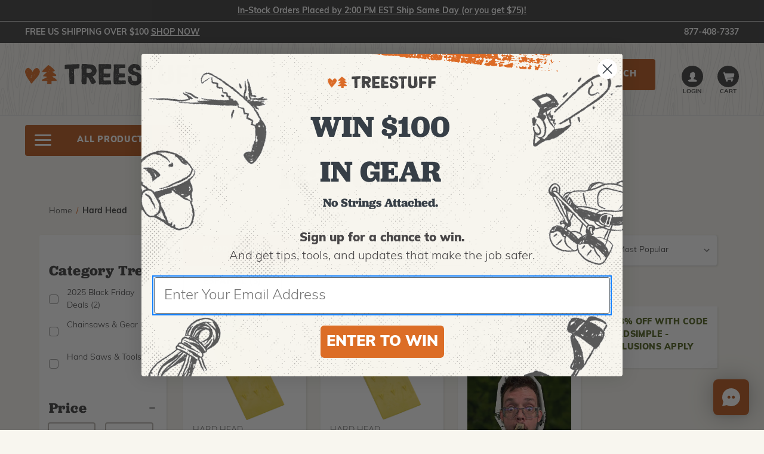

--- FILE ---
content_type: text/html; charset=UTF-8
request_url: https://www.treestuff.com/hard-head/
body_size: 31314
content:

<!DOCTYPE html>
<html class="no-js" lang="en">
    <head>
        <title>Hard Head Products - TreeStuff.com</title>

        <link rel="dns-prefetch preconnect" href="https://cdn11.bigcommerce.com/s-byhk2npena" crossorigin><link rel="dns-prefetch preconnect" href="https://fonts.googleapis.com/" crossorigin><link rel="dns-prefetch preconnect" href="https://fonts.gstatic.com/" crossorigin>
        <link rel='canonical' href='https://www.treestuff.com/hard-head/' /><meta name='platform' content='bigcommerce.stencil' />

            <meta name="description" content="
                    Hard Head Products - TreeStuff.com
            ">

        
        

        <link href="https://cdn11.bigcommerce.com/s-byhk2npena/product_images/favicon-full.png?t&#x3D;1568241981" rel="shortcut icon">
        <meta name="viewport" content="width=device-width, initial-scale=1, maximum-scale=5">

        <link rel="preconnect" href="https://use.typekit.net">

        <script>
            document.documentElement.className = document.documentElement.className.replace('no-js', 'js');
        </script>

        <script>
    function browserSupportsAllFeatures() {
        return window.Promise
            && window.fetch
            && window.URL
            && window.URLSearchParams
            && window.WeakMap
            // object-fit support
            && ('objectFit' in document.documentElement.style);
    }

    function loadScript(src) {
        var js = document.createElement('script');
        js.src = src;
        js.onerror = function () {
            console.error('Failed to load polyfill script ' + src);
        };
        document.head.appendChild(js);
    }

    if (!browserSupportsAllFeatures()) {
        loadScript('https://cdn11.bigcommerce.com/s-byhk2npena/stencil/17a942b0-9b07-013e-dbfb-1207324ffa09/e/99699640-594d-013b-80c3-52ef38862fce/dist/theme-bundle.polyfills.js');
    }
</script>
        <script>window.consentManagerTranslations = `{"locale":"en","locales":{"consent_manager.data_collection_warning":"en","consent_manager.accept_all_cookies":"en","consent_manager.gdpr_settings":"en","consent_manager.data_collection_preferences":"en","consent_manager.manage_data_collection_preferences":"en","consent_manager.use_data_by_cookies":"en","consent_manager.data_categories_table":"en","consent_manager.allow":"en","consent_manager.accept":"en","consent_manager.deny":"en","consent_manager.dismiss":"en","consent_manager.reject_all":"en","consent_manager.category":"en","consent_manager.purpose":"en","consent_manager.functional_category":"en","consent_manager.functional_purpose":"en","consent_manager.analytics_category":"en","consent_manager.analytics_purpose":"en","consent_manager.targeting_category":"en","consent_manager.advertising_category":"en","consent_manager.advertising_purpose":"en","consent_manager.essential_category":"en","consent_manager.esential_purpose":"en","consent_manager.yes":"en","consent_manager.no":"en","consent_manager.not_available":"en","consent_manager.cancel":"en","consent_manager.save":"en","consent_manager.back_to_preferences":"en","consent_manager.close_without_changes":"en","consent_manager.unsaved_changes":"en","consent_manager.by_using":"en","consent_manager.agree_on_data_collection":"en","consent_manager.change_preferences":"en","consent_manager.cancel_dialog_title":"en","consent_manager.privacy_policy":"en","consent_manager.allow_category_tracking":"en","consent_manager.disallow_category_tracking":"en"},"translations":{"consent_manager.data_collection_warning":"We use cookies (and other similar technologies) to collect data to improve your shopping experience.","consent_manager.accept_all_cookies":"Accept All Cookies","consent_manager.gdpr_settings":"Settings","consent_manager.data_collection_preferences":"Website Data Collection Preferences","consent_manager.manage_data_collection_preferences":"Manage Website Data Collection Preferences","consent_manager.use_data_by_cookies":" uses data collected by cookies and JavaScript libraries to improve your shopping experience.","consent_manager.data_categories_table":"The table below outlines how we use this data by category. To opt out of a category of data collection, select 'No' and save your preferences.","consent_manager.allow":"Allow","consent_manager.accept":"Accept","consent_manager.deny":"Deny","consent_manager.dismiss":"Dismiss","consent_manager.reject_all":"Reject all","consent_manager.category":"Category","consent_manager.purpose":"Purpose","consent_manager.functional_category":"Functional","consent_manager.functional_purpose":"Enables enhanced functionality, such as videos and live chat. If you do not allow these, then some or all of these functions may not work properly.","consent_manager.analytics_category":"Analytics","consent_manager.analytics_purpose":"Provide statistical information on site usage, e.g., web analytics so we can improve this website over time.","consent_manager.targeting_category":"Targeting","consent_manager.advertising_category":"Advertising","consent_manager.advertising_purpose":"Used to create profiles or personalize content to enhance your shopping experience.","consent_manager.essential_category":"Essential","consent_manager.esential_purpose":"Essential for the site and any requested services to work, but do not perform any additional or secondary function.","consent_manager.yes":"Yes","consent_manager.no":"No","consent_manager.not_available":"N/A","consent_manager.cancel":"Cancel","consent_manager.save":"Save","consent_manager.back_to_preferences":"Back to Preferences","consent_manager.close_without_changes":"You have unsaved changes to your data collection preferences. Are you sure you want to close without saving?","consent_manager.unsaved_changes":"You have unsaved changes","consent_manager.by_using":"By using our website, you're agreeing to our","consent_manager.agree_on_data_collection":"By using our website, you're agreeing to the collection of data as described in our ","consent_manager.change_preferences":"You can change your preferences at any time","consent_manager.cancel_dialog_title":"Are you sure you want to cancel?","consent_manager.privacy_policy":"Privacy Policy","consent_manager.allow_category_tracking":"Allow [CATEGORY_NAME] tracking","consent_manager.disallow_category_tracking":"Disallow [CATEGORY_NAME] tracking"}}`;</script>

        <script>
            window.lazySizesConfig = window.lazySizesConfig || {};
            window.lazySizesConfig.loadMode = 1;
        </script>
        <script async src="https://cdn11.bigcommerce.com/s-byhk2npena/stencil/17a942b0-9b07-013e-dbfb-1207324ffa09/e/99699640-594d-013b-80c3-52ef38862fce/dist/theme-bundle.head_async.js"></script>

        <link href="https://fonts.googleapis.com/css?family=Source+Sans+Pro:400%7COpen+Sans:700&display=block" rel="stylesheet">

        <script async src="https://cdn11.bigcommerce.com/s-byhk2npena/stencil/17a942b0-9b07-013e-dbfb-1207324ffa09/e/99699640-594d-013b-80c3-52ef38862fce/dist/theme-bundle.font.js"></script>

        <script rel="preconnect" src="https://ajax.googleapis.com/ajax/libs/webfont/1.6.26/webfont.js"></script>
        <script rel="dns-prefetch" src="https://ajax.googleapis.com/ajax/libs/webfont/1.6.26/webfont.js"></script>

        <script>
            WebFont.load({
                custom: {
                    families: ['Karla', 'Roboto', 'Source Sans Pro']
                },
                classes: false
            });
        </script>

        <link href="https://fonts.googleapis.com/css?family=Source+Sans+Pro:400%7COpen+Sans:700&display=swap" rel="stylesheet">
          <!-- TreeStuff fonts -->
  <link data-stencil-stylesheet href="https://cdn11.bigcommerce.com/s-byhk2npena/stencil/17a942b0-9b07-013e-dbfb-1207324ffa09/e/99699640-594d-013b-80c3-52ef38862fce/css/custom-fonts-treestuff-1f9eb7a0-9b07-013e-0a31-6ee3312c01af.css" rel="stylesheet">
            <!-- TreeStuff theme style sheet -->
    <link data-stencil-stylesheet href="https://cdn11.bigcommerce.com/s-byhk2npena/stencil/17a942b0-9b07-013e-dbfb-1207324ffa09/e/99699640-594d-013b-80c3-52ef38862fce/css/theme-variation-treestuff-1f9eb7a0-9b07-013e-0a31-6ee3312c01af.css" rel="stylesheet">

        



        <!-- head scripts start -->

<!-- searchspring start -->
  
    
  <script type="text/javascript" src="https://snapui.searchspring.io/sdrm9p/bundle.js" id="searchspring-context" not-defer>
    token = "eyJ0eXAiOiJKV1QiLCJhbGciOiJFUzI1NiJ9.eyJjaWQiOlsxXSwiY29ycyI6WyJodHRwczovL3d3dy50cmVlc3R1ZmYuY29tIl0sImVhdCI6MTc2MjkwOTUwNywiaWF0IjoxNzYyNzM2NzA3LCJpc3MiOiJCQyIsInNpZCI6MTAwMDEwMDQ4Mywic3ViIjoiQkMiLCJzdWJfdHlwZSI6MCwidG9rZW5fdHlwZSI6MX0.kqLW2M8MDCehNjL_9BiybmIG8nZxfcoadTexR0O1Y6I83o5ACqzltl85QzP_Bo2OmASeg4zLN-4ZjZWciIvD6A";
      
        brand = "Hard Head";
          </script>
<!-- searchspring end -->

<!-- head scripts end -->
        <!-- Start Tracking Code for analytics_facebook -->

<script>
!function(f,b,e,v,n,t,s){if(f.fbq)return;n=f.fbq=function(){n.callMethod?n.callMethod.apply(n,arguments):n.queue.push(arguments)};if(!f._fbq)f._fbq=n;n.push=n;n.loaded=!0;n.version='2.0';n.queue=[];t=b.createElement(e);t.async=!0;t.src=v;s=b.getElementsByTagName(e)[0];s.parentNode.insertBefore(t,s)}(window,document,'script','https://connect.facebook.net/en_US/fbevents.js');

fbq('set', 'autoConfig', 'false', '239268119929692');
fbq('dataProcessingOptions', ['LDU'], 0, 0);
fbq('init', '239268119929692', {"external_id":"c5e67ca1-d34b-4490-b810-71ef21f23019"});
fbq('set', 'agent', 'bigcommerce', '239268119929692');

function trackEvents() {
    var pathName = window.location.pathname;

    fbq('track', 'PageView', {}, "");

    // Search events start -- only fire if the shopper lands on the /search.php page
    if (pathName.indexOf('/search.php') === 0 && getUrlParameter('search_query')) {
        fbq('track', 'Search', {
            content_type: 'product_group',
            content_ids: [],
            search_string: getUrlParameter('search_query')
        });
    }
    // Search events end

    // Wishlist events start -- only fire if the shopper attempts to add an item to their wishlist
    if (pathName.indexOf('/wishlist.php') === 0 && getUrlParameter('added_product_id')) {
        fbq('track', 'AddToWishlist', {
            content_type: 'product_group',
            content_ids: []
        });
    }
    // Wishlist events end

    // Lead events start -- only fire if the shopper subscribes to newsletter
    if (pathName.indexOf('/subscribe.php') === 0 && getUrlParameter('result') === 'success') {
        fbq('track', 'Lead', {});
    }
    // Lead events end

    // Registration events start -- only fire if the shopper registers an account
    if (pathName.indexOf('/login.php') === 0 && getUrlParameter('action') === 'account_created') {
        fbq('track', 'CompleteRegistration', {}, "");
    }
    // Registration events end

    

    function getUrlParameter(name) {
        var cleanName = name.replace(/[\[]/, '\[').replace(/[\]]/, '\]');
        var regex = new RegExp('[\?&]' + cleanName + '=([^&#]*)');
        var results = regex.exec(window.location.search);
        return results === null ? '' : decodeURIComponent(results[1].replace(/\+/g, ' '));
    }
}

if (window.addEventListener) {
    window.addEventListener("load", trackEvents, false)
}
</script>
<noscript><img height="1" width="1" style="display:none" alt="null" src="https://www.facebook.com/tr?id=239268119929692&ev=PageView&noscript=1&a=plbigcommerce1.2&eid="/></noscript>

<!-- End Tracking Code for analytics_facebook -->

<!-- Start Tracking Code for analytics_googleanalytics4 -->

<script data-cfasync="false" src="https://cdn11.bigcommerce.com/shared/js/google_analytics4_bodl_subscribers-358423becf5d870b8b603a81de597c10f6bc7699.js" integrity="sha256-gtOfJ3Avc1pEE/hx6SKj/96cca7JvfqllWA9FTQJyfI=" crossorigin="anonymous"></script>
<script data-cfasync="false">
  (function () {
    window.dataLayer = window.dataLayer || [];

    function gtag(){
        dataLayer.push(arguments);
    }

    function initGA4(event) {
         function setupGtag() {
            function configureGtag() {
                gtag('js', new Date());
                gtag('set', 'developer_id.dMjk3Nj', true);
                gtag('config', 'G-QZD2S8EVS1');
            }

            var script = document.createElement('script');

            script.src = 'https://www.googletagmanager.com/gtag/js?id=G-QZD2S8EVS1';
            script.async = true;
            script.onload = configureGtag;

            document.head.appendChild(script);
        }

        setupGtag();

        if (typeof subscribeOnBodlEvents === 'function') {
            subscribeOnBodlEvents('G-QZD2S8EVS1', false);
        }

        window.removeEventListener(event.type, initGA4);
    }

    

    var eventName = document.readyState === 'complete' ? 'consentScriptsLoaded' : 'DOMContentLoaded';
    window.addEventListener(eventName, initGA4, false);
  })()
</script>

<!-- End Tracking Code for analytics_googleanalytics4 -->

<!-- Start Tracking Code for analytics_siteverification -->

<meta name="google-site-verification" content="7aCek3G5FQIVVQvBrWYkRs7q4131VUCu6K6NkkRteUE" />

<!-- End Tracking Code for analytics_siteverification -->


<script type="text/javascript" src="https://checkout-sdk.bigcommerce.com/v1/loader.js" defer ></script>
<script type="text/javascript">
var BCData = {};
</script>
<script src='https://dynamic.criteo.com/js/ld/ld.js?a=83935' async></script><script src='https://storage.googleapis.com/push-pro-java-scripts/pushpro-lib.js' ></script><!-- Google Tag Manager -->
<script>(function(w,d,s,l,i){w[l]=w[l]||[];w[l].push({'gtm.start':
new Date().getTime(),event:'gtm.js'});var f=d.getElementsByTagName(s)[0],
j=d.createElement(s),dl=l!='dataLayer'?'&l='+l:'';j.async=true;j.src=
'https://www.googletagmanager.com/gtm.js?id='+i+dl;f.parentNode.insertBefore(j,f);
})(window,document,'script','dataLayer','GTM-5NB99F3');</script>
<!-- End Google Tag Manager --><!-- Event snippet for Google-PageView conversion page -->
<script>
  gtag('event', 'conversion', {'send_to': 'AW-944231786/G62nCIjJ_q4BEOqqn8ID'});
</script>
<script>
    var CRTO_PartnerID = 83935;
    var CRTO_DeviceType = /iPad/.test(navigator.userAgent)?"t":/Mobile|iP(hone|od)|Android|BlackBerry|IEMobile|Silk/.test(navigator.userAgent)?"m":"d";
    var CRTO_Email = "" || "";
    window.criteo_q = window.criteo_q || [];
    window.criteo_q.push(
        { event : "setAccount", account : CRTO_PartnerID},
        { event : "setSiteType", type: CRTO_DeviceType},
        { event : "setEmail", email: CRTO_Email},
        { event: "setZipcode", zipcode: "" }
    );
    if (window.location.pathname == "/") {
        window.criteo_q.push({ event: "viewHome" , ecpplugin: "BigCommerce-Stencil" });
    } else {
        switch("brand") {
            case "product":
                window.criteo_q.push({ event : "viewItem", ecpplugin: "BigCommerce-Stencil", item: ""});
                break;
            case "search":
                var CRTO_ListingArray = []; 
                window.criteo_q.push({ event : "viewSearchResult",
                                    ecpplugin: "BigCommerce-Stencil",
                                    keywords: "",
                                    item: CRTO_ListingArray
                });
                break;
            case "category":
                var CRTO_ListingArray = []; 
                window.criteo_q.push({ event : "viewList",
                                    ecpplugin: "BigCommerce-Stencil",
                                    category: "",
                                    item: CRTO_ListingArray
                });
                break;
            case "cart":
                var CRTO_BasketData = [];
                fetch('/api/storefront/carts?include=',{'credentials':'include','headers':{'Accept':'application/json', 'Content-Type': 'application/json'}}).then(function(response){ return response.json();}).then(function(data) { 
                    for (x in data[0].lineItems){
                        if(data[0].lineItems[x] != []){
                            for (y in data[0].lineItems[x]){
                                CRTO_BasketData.push({
                                    'id': data[0].lineItems[x][y].productId,
                                    'price': data[0].lineItems[x][y].salePrice,
                                    'quantity': data[0].lineItems[x][y].quantity
                                })
                            }
                        }
                    }
                    window.criteo_q.push({ event: "viewBasket", ecpplugin: "BigCommerce-Stencil", item: CRTO_BasketData});
                });
                break;
            case "default":
                window.criteo_q.push({ event: "viewHome" , ecpplugin: "BigCommerce-Stencil" });
                break;
            default:
                window.criteo_q.push({ event: "viewPage" , ecpplugin: "BigCommerce-Stencil" });
        }
    }
    window.addEventListener('load', function() {
  // ajax request catching
  (function(open) {
    XMLHttpRequest.prototype.open = function(method, url, async, user, pass) {
        this.addEventListener("readystatechange", function() {
            try {
                if (this.readyState == 4 && url.includes("/cart/add")) {
                    crtoAddedItem = JSON.parse(this.response).data.cart_item.product_id;
                    $.getJSON("/api/storefront/carts", function(data) {
                        var crtoLineItems = data[0].lineItems.physicalItems;
                        for (var x in crtoLineItems) {
                            if (crtoLineItems[x].productId == crtoAddedItem){
                                var crtoAddToCartProducts = [];
                                crtoAddToCartProducts.push({
                                	'id': crtoLineItems[x].productId,
                                	'price': crtoLineItems[x].salePrice,
                                	'quantity': crtoLineItems[x].quantity,    
                                });
                              window.criteo_q.push({
                      			  event: "addToCart",
                      			  product: crtoAddToCartProducts
                    		  });
                            return;
                            }
                        }
                    });
                }
            } catch (err) {
                //do nothing
        	}
        }, false);
        open.call(this, method, url, async, user, pass);
    };
  })(XMLHttpRequest.prototype.open);
}, false);
</script><script>window.__pushpro = {"opt_in":true,"site_uuid":"c16d56a9-80f9-446d-bae2-51900f9fee7c","title":"This website would like to send you push notifications","content":"Notifications can be turned off anytime from browser settings.","icon":"https:\/\/storage.googleapis.com\/push-pro-site-images\/ff226eed-5c75-43bd-83f4-7c1f1a88b750.png","tracking":true}</script><script src="https://www.googleoptimize.com/optimize.js?id=OPT-5XRCTSF"></script><!-- Hotjar Tracking Code for treestuff.com -->
<script>
    (function(h,o,t,j,a,r){
        h.hj=h.hj||function(){(h.hj.q=h.hj.q||[]).push(arguments)};
        h._hjSettings={hjid:1505169,hjsv:6};
        a=o.getElementsByTagName('head')[0];
        r=o.createElement('script');r.async=1;
        r.src=t+h._hjSettings.hjid+j+h._hjSettings.hjsv;
        a.appendChild(r);
    })(window,document,'https://static.hotjar.com/c/hotjar-','.js?sv=');
</script><script>!function(s,a,e,v,n,t,z){if(s.saq)return;n=s.saq=function(){n.callMethod?n.callMethod.apply(n,arguments):n.queue.push(arguments)};if(!s._saq)s._saq=n;n.push=n;n.loaded=!0;n.version='1.0';n.queue=[];t=a.createElement(e);t.async=!0;t.src=v;z=a.getElementsByTagName(e)[0];z.parentNode.insertBefore(t,z)}(window,document,'script','https://tags.srv.stackadapt.com/events.js');saq('ts', 'f7rTrgjBZwwhblHtRy5C4g');</script><script id='pixel-script-poptin' src='https://cdn.popt.in/pixel.js?id=3970b09376b8b' async='true'></script><script type="text/javascript" async="true" src="https://d682oglyjxnqd.cloudfront.net/1749c390.js"></script><script type="text/javascript" data-id="alocdn-ldr" data-label="[LABELTEXT]" async defer src="//js.alocdn.com/c/l1grw2i5.js"></script><script type="text/javascript">
!function(){var geq=window.geq=window.geq||[];if(geq.initialize) return;if (geq.invoked){if (window.console && console.error) {console.error("GE snippet included twice.");}return;}geq.invoked = true;geq.methods = ["page", "suppress", "track", "doNotTrack", "trackOrder", "identify", "addToCart", "callBack", "event"];geq.factory = function(method){return function(){var args = Array.prototype.slice.call(arguments);args.unshift(method);geq.push(args);return geq;};};for (var i = 0; i < geq.methods.length; i++) {var key = geq.methods[i];geq[key] = geq.factory(key);} geq.load = function(key){var script = document.createElement("script");script.type = "text/javascript";script.async = true; if (location.href.includes("vge=true")) {script.src = "https://s3-us-west-2.amazonaws.com/jsstore/a/" + key + "/ge.js?v=" + Math.random();} else {script.src = "https://s3-us-west-2.amazonaws.com/jsstore/a/" + key + "/ge.js";} var first = document.getElementsByTagName("script")[0];first.parentNode.insertBefore(script, first);};geq.SNIPPET_VERSION = "1.6.1";
geq.load("MVOH1WGQ");}();
</script>
<script>geq.page()</script>
 <script data-cfasync="false" src="https://microapps.bigcommerce.com/bodl-events/1.9.4/index.js" integrity="sha256-Y0tDj1qsyiKBRibKllwV0ZJ1aFlGYaHHGl/oUFoXJ7Y=" nonce="" crossorigin="anonymous"></script>
 <script data-cfasync="false" nonce="">

 (function() {
    function decodeBase64(base64) {
       const text = atob(base64);
       const length = text.length;
       const bytes = new Uint8Array(length);
       for (let i = 0; i < length; i++) {
          bytes[i] = text.charCodeAt(i);
       }
       const decoder = new TextDecoder();
       return decoder.decode(bytes);
    }
    window.bodl = JSON.parse(decodeBase64("[base64]"));
 })()

 </script>

<script nonce="">
(function () {
    var xmlHttp = new XMLHttpRequest();

    xmlHttp.open('POST', 'https://bes.gcp.data.bigcommerce.com/nobot');
    xmlHttp.setRequestHeader('Content-Type', 'application/json');
    xmlHttp.send('{"store_id":"1000100483","timezone_offset":"-5.0","timestamp":"2025-11-10T06:47:58.79020300Z","visit_id":"294de8cc-6af7-4eb8-8e88-4d7836c5e331","channel_id":1}');
})();
</script>


    </head>
    <body  id="body" data-toggler=".navigation-menu-is-open" data-customer-group="ts-base-price-std" data-page-type="brand" data-template="pages/brand" data-easyzoom-enabled="false" >
        <a href="#main-content" class="skip-to-main-link">Skip to main content</a>
        <svg data-src="https://cdn11.bigcommerce.com/s-byhk2npena/stencil/17a942b0-9b07-013e-dbfb-1207324ffa09/e/99699640-594d-013b-80c3-52ef38862fce/img/icon-sprite.svg" class="icons-svg-sprite"></svg>

                <div class="banners native-banners hide-search-mobile-nav-open" data-banner-location="top">
      <div class="container container--flex">
        <div class="banner native-banner" data-event-type="promotion" data-entity-id data-name data-position data-banner-id>
            <div class="animated-text">
              <div class="animated-text" data-event-type="promotion-click"></div>
            </div>
        </div>
      </div>
    </div>
<div class="banners shipping-banner hide-search-mobile-nav-open" data-banner-location="top" data-banner-visible="true">
  <div class="container container--flex">
        <div class="banner" data-event-type="promotion" data-entity-id="1" data-name="Free Shipping" data-position="top" data-banner-id="Free Shipping">
    <div data-event-type="promotion-click">
      Free US Shipping over $100  <a href="/search/?tag=new-stuff" class="cta-shop-now">Shop Now</a>
    </div>
  </div>
      <div class="navPages-util-links">
  <ul class="navPages-list">
    <li class="navPages-item"><a href="tel:877-408-7337" class="navPages-util">877-408-7337</a></li>
  </ul>
</div>
  </div>
</div>
<header class="header " role="banner">
  <div class="container container--flex">
    <a href="#" class="mobileMenu-toggle" data-mobile-menu-toggle="menu" data-toggle="button--allProducts dropdown--allProducts" data-toggler=".is-open">
      <span class="mobileMenu-toggleIcon">Toggle menu</span>
    </a>

      <div class="header-logo header-logo--left">
    <a href="https://www.treestuff.com/" title="TreeStuff.com" data-header-logo-link>
      <picture>
          <source media="(min-width: 801px)" srcset="https://cdn11.bigcommerce.com/s-byhk2npena/stencil/17a942b0-9b07-013e-dbfb-1207324ffa09/e/99699640-594d-013b-80c3-52ef38862fce/img/treestuff-desktop-logo.svg">
          <img class="header-logo-image-unknown-size" src="https://cdn11.bigcommerce.com/s-byhk2npena/stencil/17a942b0-9b07-013e-dbfb-1207324ffa09/e/99699640-594d-013b-80c3-52ef38862fce/img/treestuff-mobile-logo.svg" alt="TreeStuff.com">
      </picture>
</a>
  </div>

      <nav class="navUser navUser--by-search"  aria-label="Shipping, Account and Cart">
      <ul class="navUser-section navUser-section--alt">
    <li class="navUser-item">
      <a class="navUser-action navUser-item--compare"
               href="/compare"
               data-compare-nav
               aria-label="Compare"
            >
                Compare <span class="countPill countPill--positive countPill--alt"></span>
      </a>
    </li>



        <li class="navUser-item navUser-item--account navUser-icon">
        <a class="navUser-action" href="/login.php">
            <svg>
    <use href="#icon-treestuff-user" />
</svg>
            <span class="navUser-label">Login</span>
        </a>
    </li>
    <li class="navUser-item navUser-item--cart navUser-icon">
      <a class="navUser-action" data-cart-preview data-dropdown="cart-preview-dropdown" data-options="align:right" href="/cart.php">
          <svg class="navUser-item-cartLabel">
    <use href="#icon-treestuff-cart" />
</svg>
          <span class="countPill">0</span>
          <span class="navUser-label">Cart</span>
      </a>
      <div class="dropdown-menu" id="cart-preview-dropdown" data-dropdown-content aria-hidden="true"></div>
    </li>
  </ul>
</nav>


        <form role="search" class="form form--search-in-header hide-search-mobile-nav-open " action="/search/" method="get">
    <fieldset class="form-fieldset">
      <legend class="is-srOnly">Search</legend>
      <div class="form-field">
        <label class="is-srOnly" for="search_query">
          Search
        </label>
        <div class="form-prefixPostfix ">
          <input class="form-input ss-autocomplete" data-prevent-quick-search-close
            name="search_query" id="search_query" data-error-message="Search field cannot be empty."
            placeholder="Search for climbing gear, rope, and more..." >
          <input class="button button--primary form-prefixPostfix-button--postfix" type="submit"
            aria-label="Submit"
            value="Search">
        </div>
      </div>
    </fieldset>
  </form>
  <section id="quickSearch" class="quickSearchResults" data-bind="html: results"></section>

    <div data-content-region="header_bottom"></div>
  </div>


    <div class="navPages-container container" id="menu" data-menu>
        <nav class="navPages" aria-label="Site">
    <a id="button--allProducts" class="button button--primary mobileMenu-toggle navPages-action--allProducts" data-toggle="button--allProducts dropdown--allProducts" data-toggler=".is-open">
      <span class="mobileMenu-toggleIcon"></span>
      <span>All products</span>
    </a>
  <ul id="dropdown--allProducts" data-toggler=".is-open" class="dropdown--allProducts navPage-subMenu navPages-list navPages-list-depth-max ">
    <li class="navPages-action--allProducts navPages-header-xs">
      All products
    </li>
      <li class="navPages-item">
              <a class="navPages-action"
       href="https://www.treestuff.com/2025-black-friday-deals/"
    >
        2025 Black Friday Deals
    </a>
      </li>
      <li class="navPages-item">
              <a class="navPages-action"
       href="https://www.treestuff.com/new-stuff/"
    >
        New Stuff
    </a>
      </li>
      <li class="navPages-item">
              <a class="navPages-action"
       href="https://www.treestuff.com/in-stock-best-sellers/"
    >
        In Stock Best Sellers
    </a>
      </li>
      <li class="navPages-item">
              <a class="navPages-action"
       href="https://www.treestuff.com/sales-specials/"
    >
        Sales &amp; Specials
    </a>
      </li>
      <li class="navPages-item">
              <button class="navPages-action navPages-action-depth-max has-subMenu is-root"
       data-collapsible="navPages-4954"
    >
        Books &amp; Research
        <i class="icon navPages-action-moreIcon" aria-hidden="true">
            <svg><use href="#icon-chevron-down" /></svg>
        </i>
    </button>
    <div class="navPage-subMenu navPage-subMenu-horizontal" id="navPages-4954" aria-hidden="true">
    <ul class="navPage-subMenu-list">
        <li class="navPage-subMenu-item-parent">
            <a class="navPage-subMenu-action navPages-action navPages-action-depth-max" href="https://www.treestuff.com/books-research/">All Books &amp; Research</a>
        </li>
            <li class="navPage-subMenu-item-child">
                    <a class="navPage-subMenu-action navPages-action" href="https://www.treestuff.com/books-research/ansi-standards/">Ansi Standards</a>
            </li>
            <li class="navPage-subMenu-item-child">
                    <a class="navPage-subMenu-action navPages-action" href="https://www.treestuff.com/books-research/arborist-etc/">Arborist Etc.</a>
            </li>
            <li class="navPage-subMenu-item-child">
                    <a class="navPage-subMenu-action navPages-action" href="https://www.treestuff.com/books-research/climbing-tree-care/">Climbing &amp; Tree Care</a>
            </li>
            <li class="navPage-subMenu-item-child">
                    <a class="navPage-subMenu-action navPages-action" href="https://www.treestuff.com/books-research/dr-alex-shigo/">Dr. Alex Shigo</a>
            </li>
            <li class="navPage-subMenu-item-child">
                    <a class="navPage-subMenu-action navPages-action" href="https://www.treestuff.com/books-research/gerald-f-beranek/">Gerald F. Beranek</a>
            </li>
            <li class="navPage-subMenu-item-child">
                    <a class="navPage-subMenu-action navPages-action" href="https://www.treestuff.com/books-research/in-spanish/">In Spanish</a>
            </li>
            <li class="navPage-subMenu-item-child">
                    <a class="navPage-subMenu-action navPages-action" href="https://www.treestuff.com/books-research/plant-health-care/">Plant Health Care</a>
            </li>
            <li class="navPage-subMenu-item-child">
                    <a class="navPage-subMenu-action navPages-action" href="https://www.treestuff.com/books-research/safety/">Safety</a>
            </li>
            <li class="navPage-subMenu-item-child">
                    <a class="navPage-subMenu-action navPages-action" href="https://www.treestuff.com/books-research/splicing/">Splicing</a>
            </li>
            <li class="navPage-subMenu-item-child">
                    <a class="navPage-subMenu-action navPages-action" href="https://www.treestuff.com/books-research/tree-id-inventory/">Tree Id &amp; Inventory</a>
            </li>
    </ul>
</div>
      </li>
      <li class="navPages-item">
              <button class="navPages-action navPages-action-depth-max has-subMenu is-root"
       data-collapsible="navPages-4909"
    >
        Cabling &amp; Bracing
        <i class="icon navPages-action-moreIcon" aria-hidden="true">
            <svg><use href="#icon-chevron-down" /></svg>
        </i>
    </button>
    <div class="navPage-subMenu navPage-subMenu-horizontal" id="navPages-4909" aria-hidden="true">
    <ul class="navPage-subMenu-list">
        <li class="navPage-subMenu-item-parent">
            <a class="navPage-subMenu-action navPages-action navPages-action-depth-max" href="https://www.treestuff.com/cabling-bracing/">All Cabling &amp; Bracing</a>
        </li>
            <li class="navPage-subMenu-item-child">
                    <a class="navPage-subMenu-action navPages-action" href="https://www.treestuff.com/cabling-bracing/cable/">Cable</a>
            </li>
            <li class="navPage-subMenu-item-child">
                    <a class="navPage-subMenu-action navPages-action" href="https://www.treestuff.com/cabling-bracing/wire-stops/">Wire Stops</a>
            </li>
            <li class="navPage-subMenu-item-child">
                    <a class="navPage-subMenu-action navPages-action" href="https://www.treestuff.com/cabling-bracing/hardware/">Hardware</a>
            </li>
            <li class="navPage-subMenu-item-child">
                    <a class="navPage-subMenu-action navPages-action" href="https://www.treestuff.com/cabling-bracing/bracing-equipment/">Bracing Equipment</a>
            </li>
            <li class="navPage-subMenu-item-child">
                    <a class="navPage-subMenu-action navPages-action" href="https://www.treestuff.com/cabling-bracing/wood-boring-bits/">Wood Boring Bits</a>
            </li>
            <li class="navPage-subMenu-item-child">
                    <a class="navPage-subMenu-action navPages-action" href="https://www.treestuff.com/cabling-bracing/accessories/">Accessories</a>
            </li>
    </ul>
</div>
      </li>
      <li class="navPages-item">
              <button class="navPages-action navPages-action-depth-max has-subMenu is-root"
       data-collapsible="navPages-4885"
    >
        Chainsaws &amp; Gear
        <i class="icon navPages-action-moreIcon" aria-hidden="true">
            <svg><use href="#icon-chevron-down" /></svg>
        </i>
    </button>
    <div class="navPage-subMenu navPage-subMenu-horizontal" id="navPages-4885" aria-hidden="true">
    <ul class="navPage-subMenu-list">
        <li class="navPage-subMenu-item-parent">
            <a class="navPage-subMenu-action navPages-action navPages-action-depth-max" href="https://www.treestuff.com/chainsaws-gear/">All Chainsaws &amp; Gear</a>
        </li>
            <li class="navPage-subMenu-item-child">
                    <a class="navPage-subMenu-action navPages-action navPages-action-depth-max has-subMenu" href="https://www.treestuff.com/chainsaws-gear/chainsaws/" data-collapsible="navPages-4887">
                        Chainsaws
                        <i class="icon navPages-action-moreIcon" aria-hidden="true">
                          <svg><use href="#icon-chevron-down" /></svg>
                        </i>
                    </a>
                    <div class="navPage-subMenu navPage-subMenu-horizontal" id="navPages-4887" aria-hidden="true">
    <ul class="navPage-subMenu-list">
        <li class="navPage-subMenu-item-parent">
            <a class="navPage-subMenu-action navPages-action navPages-action-depth-max" href="https://www.treestuff.com/chainsaws-gear/chainsaws/">All Chainsaws</a>
        </li>
            <li class="navPage-subMenu-item-child">
                    <a class="navPage-subMenu-action navPages-action" href="https://www.treestuff.com/chainsaws-gear/chainsaws/gas-chainsaws/">Gas Chainsaws</a>
            </li>
            <li class="navPage-subMenu-item-child">
                    <a class="navPage-subMenu-action navPages-action" href="https://www.treestuff.com/chainsaws-gear/chainsaws/electric-chainsaws/">Electric Chainsaws</a>
            </li>
    </ul>
</div>
            </li>
            <li class="navPage-subMenu-item-child">
                    <a class="navPage-subMenu-action navPages-action navPages-action-depth-max has-subMenu" href="https://www.treestuff.com/saws-and-tools/chainsaw-bars/" data-collapsible="navPages-4850">
                        Chainsaw Bars
                        <i class="icon navPages-action-moreIcon" aria-hidden="true">
                          <svg><use href="#icon-chevron-down" /></svg>
                        </i>
                    </a>
                    <div class="navPage-subMenu navPage-subMenu-horizontal" id="navPages-4850" aria-hidden="true">
    <ul class="navPage-subMenu-list">
        <li class="navPage-subMenu-item-parent">
            <a class="navPage-subMenu-action navPages-action navPages-action-depth-max" href="https://www.treestuff.com/saws-and-tools/chainsaw-bars/">All Chainsaw Bars</a>
        </li>
            <li class="navPage-subMenu-item-child">
                    <a class="navPage-subMenu-action navPages-action" href="https://www.treestuff.com/chainsaws-gear/chainsaw-bars/notch-equipment/">Notch Equipment</a>
            </li>
            <li class="navPage-subMenu-item-child">
                    <a class="navPage-subMenu-action navPages-action" href="https://www.treestuff.com/chainsaws-gear/chainsaw-bars/husqvarna-bars/">Husqvarna Bars</a>
            </li>
            <li class="navPage-subMenu-item-child">
                    <a class="navPage-subMenu-action navPages-action" href="https://www.treestuff.com/chainsaws-gear/chainsaw-bars/oregon-bars/">Oregon Bars</a>
            </li>
            <li class="navPage-subMenu-item-child">
                    <a class="navPage-subMenu-action navPages-action" href="https://www.treestuff.com/saws-and-tools/chainsaw-bars/bar-tools/">Bar Tools</a>
            </li>
            <li class="navPage-subMenu-item-child">
                    <a class="navPage-subMenu-action navPages-action" href="https://www.treestuff.com/saws-and-tools/chainsaw-bars/sugihara-bars/">Sugihara Bars</a>
            </li>
    </ul>
</div>
            </li>
            <li class="navPage-subMenu-item-child">
                    <a class="navPage-subMenu-action navPages-action navPages-action-depth-max has-subMenu" href="https://www.treestuff.com/saws-and-tools/chainsaw-chains/" data-collapsible="navPages-4857">
                        Chainsaw Chains
                        <i class="icon navPages-action-moreIcon" aria-hidden="true">
                          <svg><use href="#icon-chevron-down" /></svg>
                        </i>
                    </a>
                    <div class="navPage-subMenu navPage-subMenu-horizontal" id="navPages-4857" aria-hidden="true">
    <ul class="navPage-subMenu-list">
        <li class="navPage-subMenu-item-parent">
            <a class="navPage-subMenu-action navPages-action navPages-action-depth-max" href="https://www.treestuff.com/saws-and-tools/chainsaw-chains/">All Chainsaw Chains</a>
        </li>
            <li class="navPage-subMenu-item-child">
                    <a class="navPage-subMenu-action navPages-action" href="https://www.treestuff.com/chainsaws-gear/chainsaw-chains/notch-equipment-chain/">Notch Equipment Chain</a>
            </li>
            <li class="navPage-subMenu-item-child">
                    <a class="navPage-subMenu-action navPages-action" href="https://www.treestuff.com/chainsaws-gear/chainsaw-chains/oregon-chainsaw-chains/">Oregon Chainsaw Chains</a>
            </li>
            <li class="navPage-subMenu-item-child">
                    <a class="navPage-subMenu-action navPages-action" href="https://www.treestuff.com/saws-and-tools/chainsaw-chains/husqvarna-chain/">Husqvarna Chain</a>
            </li>
            <li class="navPage-subMenu-item-child">
                    <a class="navPage-subMenu-action navPages-action" href="https://www.treestuff.com/chainsaws-gear/chainsaw-chains/chainsaw-filing/">Chainsaw Filing</a>
            </li>
            <li class="navPage-subMenu-item-child">
                    <a class="navPage-subMenu-action navPages-action" href="https://www.treestuff.com/chainsaws-gear/chainsaw-chains/chain-grinding/">Chain Grinding</a>
            </li>
            <li class="navPage-subMenu-item-child">
                    <a class="navPage-subMenu-action navPages-action" href="https://www.treestuff.com/chainsaws-gear/chainsaw-chains/chain-making/">Chain Making</a>
            </li>
    </ul>
</div>
            </li>
            <li class="navPage-subMenu-item-child">
                    <a class="navPage-subMenu-action navPages-action" href="https://www.treestuff.com/chainsaws-gear/cases-scabbards/">Cases &amp; Scabbards</a>
            </li>
            <li class="navPage-subMenu-item-child">
                    <a class="navPage-subMenu-action navPages-action" href="https://www.treestuff.com/chainsaws-gear/chainsaw-lanyards/">Chainsaw Lanyards</a>
            </li>
            <li class="navPage-subMenu-item-child">
                    <a class="navPage-subMenu-action navPages-action" href="https://www.treestuff.com/chainsaws-gear/fuel-storage-oil/">Fuel Storage &amp; Oil</a>
            </li>
            <li class="navPage-subMenu-item-child">
                    <a class="navPage-subMenu-action navPages-action" href="https://www.treestuff.com/chainsaws-gear/educational/">Educational</a>
            </li>
            <li class="navPage-subMenu-item-child">
                    <a class="navPage-subMenu-action navPages-action" href="https://www.treestuff.com/chainsaws-gear/saw-wrenches/">Saw Wrenches</a>
            </li>
            <li class="navPage-subMenu-item-child">
                    <a class="navPage-subMenu-action navPages-action" href="https://www.treestuff.com/chainsaws-gear/log-milling/">Log Milling</a>
            </li>
            <li class="navPage-subMenu-item-child">
                    <a class="navPage-subMenu-action navPages-action" href="https://www.treestuff.com/chainsaws-gear/felling-wedges/">Felling Wedges</a>
            </li>
            <li class="navPage-subMenu-item-child">
                    <a class="navPage-subMenu-action navPages-action" href="https://www.treestuff.com/batteries/">Batteries</a>
            </li>
            <li class="navPage-subMenu-item-child">
                    <a class="navPage-subMenu-action navPages-action" href="https://www.treestuff.com/string-trimmers/">String Trimmers</a>
            </li>
            <li class="navPage-subMenu-item-child">
                    <a class="navPage-subMenu-action navPages-action" href="https://www.treestuff.com/blowers/">Blowers</a>
            </li>
    </ul>
</div>
      </li>
      <li class="navPages-item">
              <button class="navPages-action navPages-action-depth-max has-subMenu is-root"
       data-collapsible="navPages-4726"
    >
        Climbing
        <i class="icon navPages-action-moreIcon" aria-hidden="true">
            <svg><use href="#icon-chevron-down" /></svg>
        </i>
    </button>
    <div class="navPage-subMenu navPage-subMenu-horizontal" id="navPages-4726" aria-hidden="true">
    <ul class="navPage-subMenu-list">
        <li class="navPage-subMenu-item-parent">
            <a class="navPage-subMenu-action navPages-action navPages-action-depth-max" href="https://www.treestuff.com/climbing/">All Climbing</a>
        </li>
            <li class="navPage-subMenu-item-child">
                    <a class="navPage-subMenu-action navPages-action navPages-action-depth-max has-subMenu" href="https://www.treestuff.com/climbing/tree-climbing-gear/" data-collapsible="navPages-4727">
                        Tree Climbing Gear
                        <i class="icon navPages-action-moreIcon" aria-hidden="true">
                          <svg><use href="#icon-chevron-down" /></svg>
                        </i>
                    </a>
                    <div class="navPage-subMenu navPage-subMenu-horizontal" id="navPages-4727" aria-hidden="true">
    <ul class="navPage-subMenu-list">
        <li class="navPage-subMenu-item-parent">
            <a class="navPage-subMenu-action navPages-action navPages-action-depth-max" href="https://www.treestuff.com/climbing/tree-climbing-gear/">All Tree Climbing Gear</a>
        </li>
            <li class="navPage-subMenu-item-child">
                    <a class="navPage-subMenu-action navPages-action" href="https://www.treestuff.com/climbing/tree-climbing-gear/ascent-and-descent/">Ascent And Descent</a>
            </li>
            <li class="navPage-subMenu-item-child">
                    <a class="navPage-subMenu-action navPages-action" href="https://www.treestuff.com/climbing/tree-climbing-gear/basal-anchor-systems/">Basal Anchor Systems</a>
            </li>
            <li class="navPage-subMenu-item-child">
                    <a class="navPage-subMenu-action navPages-action" href="https://www.treestuff.com/climbing/tree-climbing-gear/climbing-carabiners/">Climbing Carabiners</a>
            </li>
            <li class="navPage-subMenu-item-child">
                    <a class="navPage-subMenu-action navPages-action" href="https://www.treestuff.com/climbing/tree-climbing-gear/tree-climbing-kits/">Tree Climbing Kits</a>
            </li>
            <li class="navPage-subMenu-item-child">
                    <a class="navPage-subMenu-action navPages-action" href="https://www.treestuff.com/climbing/tree-climbing-gear/eye-slings-tails/">Eye Slings &amp; Tails</a>
            </li>
            <li class="navPage-subMenu-item-child">
                    <a class="navPage-subMenu-action navPages-action" href="https://www.treestuff.com/climbing/tree-climbing-gear/friction-savers/">Friction Savers</a>
            </li>
            <li class="navPage-subMenu-item-child">
                    <a class="navPage-subMenu-action navPages-action" href="https://www.treestuff.com/climbing/tree-climbing-gear/hardware/">Hardware</a>
            </li>
            <li class="navPage-subMenu-item-child">
                    <a class="navPage-subMenu-action navPages-action" href="https://www.treestuff.com/climbing/tree-climbing-gear/kids-climbing-gear/">Kid&#x27;s Climbing Gear</a>
            </li>
            <li class="navPage-subMenu-item-child">
                    <a class="navPage-subMenu-action navPages-action" href="https://www.treestuff.com/climbing/tree-climbing-gear/lanyards-fliplines/">Lanyards &amp; Fliplines</a>
            </li>
            <li class="navPage-subMenu-item-child">
                    <a class="navPage-subMenu-action navPages-action" href="https://www.treestuff.com/climbing/tree-climbing-gear/micro-pulleys/">Micro Pulleys</a>
            </li>
            <li class="navPage-subMenu-item-child">
                    <a class="navPage-subMenu-action navPages-action" href="https://www.treestuff.com/climbing/tree-climbing-gear/other-gear/">Other Gear</a>
            </li>
            <li class="navPage-subMenu-item-child">
                    <a class="navPage-subMenu-action navPages-action" href="https://www.treestuff.com/climbing/tree-climbing-gear/revolutionary/">Revolutionary</a>
            </li>
            <li class="navPage-subMenu-item-child">
                    <a class="navPage-subMenu-action navPages-action" href="https://www.treestuff.com/climbing/tree-climbing-gear/climbing-rings/">Climbing Rings</a>
            </li>
            <li class="navPage-subMenu-item-child">
                    <a class="navPage-subMenu-action navPages-action" href="https://www.treestuff.com/climbing/tree-climbing-gear/swivels-plates/">Swivels &amp; Plates</a>
            </li>
    </ul>
</div>
            </li>
            <li class="navPage-subMenu-item-child">
                    <a class="navPage-subMenu-action navPages-action navPages-action-depth-max has-subMenu" href="https://www.treestuff.com/climbing/saddles-harnesses/" data-collapsible="navPages-4746">
                        Saddles &amp; Harnesses
                        <i class="icon navPages-action-moreIcon" aria-hidden="true">
                          <svg><use href="#icon-chevron-down" /></svg>
                        </i>
                    </a>
                    <div class="navPage-subMenu navPage-subMenu-horizontal" id="navPages-4746" aria-hidden="true">
    <ul class="navPage-subMenu-list">
        <li class="navPage-subMenu-item-parent">
            <a class="navPage-subMenu-action navPages-action navPages-action-depth-max" href="https://www.treestuff.com/climbing/saddles-harnesses/">All Saddles &amp; Harnesses</a>
        </li>
            <li class="navPage-subMenu-item-child">
                    <a class="navPage-subMenu-action navPages-action" href="https://www.treestuff.com/climbing/saddles-harnesses/next-gen/">Next Gen</a>
            </li>
            <li class="navPage-subMenu-item-child">
                    <a class="navPage-subMenu-action navPages-action" href="https://www.treestuff.com/climbing/saddles-harnesses/new-school/">New School</a>
            </li>
            <li class="navPage-subMenu-item-child">
                    <a class="navPage-subMenu-action navPages-action" href="https://www.treestuff.com/climbing/saddles-harnesses/old-school/">Old School</a>
            </li>
            <li class="navPage-subMenu-item-child">
                    <a class="navPage-subMenu-action navPages-action" href="https://www.treestuff.com/climbing/saddles-harnesses/saddles-for-kids/">Saddles For Kids</a>
            </li>
            <li class="navPage-subMenu-item-child">
                    <a class="navPage-subMenu-action navPages-action" href="https://www.treestuff.com/climbing/saddles-harnesses/fall-arrest-harnesses/">Fall Arrest Harnesses</a>
            </li>
            <li class="navPage-subMenu-item-child">
                    <a class="navPage-subMenu-action navPages-action" href="https://www.treestuff.com/climbing/saddles-harnesses/accessories/">Accessories</a>
            </li>
    </ul>
</div>
            </li>
            <li class="navPage-subMenu-item-child">
                    <a class="navPage-subMenu-action navPages-action navPages-action-depth-max has-subMenu" href="https://www.treestuff.com/climbing/spurs/" data-collapsible="navPages-4760">
                        Spurs
                        <i class="icon navPages-action-moreIcon" aria-hidden="true">
                          <svg><use href="#icon-chevron-down" /></svg>
                        </i>
                    </a>
                    <div class="navPage-subMenu navPage-subMenu-horizontal" id="navPages-4760" aria-hidden="true">
    <ul class="navPage-subMenu-list">
        <li class="navPage-subMenu-item-parent">
            <a class="navPage-subMenu-action navPages-action navPages-action-depth-max" href="https://www.treestuff.com/climbing/spurs/">All Spurs</a>
        </li>
            <li class="navPage-subMenu-item-child">
                    <a class="navPage-subMenu-action navPages-action" href="https://www.treestuff.com/climbing/spurs/futuristic/">Futuristic</a>
            </li>
            <li class="navPage-subMenu-item-child">
                    <a class="navPage-subMenu-action navPages-action" href="https://www.treestuff.com/climbing/spurs/modern/">Modern</a>
            </li>
            <li class="navPage-subMenu-item-child">
                    <a class="navPage-subMenu-action navPages-action" href="https://www.treestuff.com/climbing/spurs/classic/">Classic</a>
            </li>
            <li class="navPage-subMenu-item-child">
                    <a class="navPage-subMenu-action navPages-action" href="https://www.treestuff.com/climbing/spurs/parts-and-accessories/">Parts and Accessories</a>
            </li>
    </ul>
</div>
            </li>
            <li class="navPage-subMenu-item-child">
                    <a class="navPage-subMenu-action navPages-action" href="https://www.treestuff.com/climbing/gear-storage/">Gear Storage</a>
            </li>
            <li class="navPage-subMenu-item-child">
                    <a class="navPage-subMenu-action navPages-action" href="https://www.treestuff.com/climbing/line-weights/">Line &amp; Weights</a>
            </li>
            <li class="navPage-subMenu-item-child">
                    <a class="navPage-subMenu-action navPages-action" href="https://www.treestuff.com/climbing/helmets/">Helmets</a>
            </li>
    </ul>
</div>
      </li>
      <li class="navPages-item">
              <a class="navPages-action"
       href="https://www.treestuff.com/gifts-novelties/"
    >
        Gifts &amp; Novelties
    </a>
      </li>
      <li class="navPages-item">
              <button class="navPages-action navPages-action-depth-max has-subMenu is-root"
       data-collapsible="navPages-4837"
    >
        Hand Saws &amp; Tools
        <i class="icon navPages-action-moreIcon" aria-hidden="true">
            <svg><use href="#icon-chevron-down" /></svg>
        </i>
    </button>
    <div class="navPage-subMenu navPage-subMenu-horizontal" id="navPages-4837" aria-hidden="true">
    <ul class="navPage-subMenu-list">
        <li class="navPage-subMenu-item-parent">
            <a class="navPage-subMenu-action navPages-action navPages-action-depth-max" href="https://www.treestuff.com/hand-saws-tools/">All Hand Saws &amp; Tools</a>
        </li>
            <li class="navPage-subMenu-item-child">
                    <a class="navPage-subMenu-action navPages-action navPages-action-depth-max has-subMenu" href="https://www.treestuff.com/hand-saws-tools/saws-pruners/" data-collapsible="navPages-4842">
                        Saws &amp; Pruners
                        <i class="icon navPages-action-moreIcon" aria-hidden="true">
                          <svg><use href="#icon-chevron-down" /></svg>
                        </i>
                    </a>
                    <div class="navPage-subMenu navPage-subMenu-horizontal" id="navPages-4842" aria-hidden="true">
    <ul class="navPage-subMenu-list">
        <li class="navPage-subMenu-item-parent">
            <a class="navPage-subMenu-action navPages-action navPages-action-depth-max" href="https://www.treestuff.com/hand-saws-tools/saws-pruners/">All Saws &amp; Pruners</a>
        </li>
            <li class="navPage-subMenu-item-child">
                    <a class="navPage-subMenu-action navPages-action" href="https://www.treestuff.com/hand-saws-tools/saws-pruners/hand-saws/">Hand Saws</a>
            </li>
            <li class="navPage-subMenu-item-child">
                    <a class="navPage-subMenu-action navPages-action" href="https://www.treestuff.com/hand-saws-tools/saws-pruners/tree-loppers/">Tree Loppers</a>
            </li>
            <li class="navPage-subMenu-item-child">
                    <a class="navPage-subMenu-action navPages-action" href="https://www.treestuff.com/hand-saws-tools/saws-pruners/hand-pruners/">Hand Pruners</a>
            </li>
            <li class="navPage-subMenu-item-child">
                    <a class="navPage-subMenu-action navPages-action" href="https://www.treestuff.com/hand-saws-tools/saws-pruners/hedge-trimmers/">Hedge Trimmers</a>
            </li>
            <li class="navPage-subMenu-item-child">
                    <a class="navPage-subMenu-action navPages-action" href="https://www.treestuff.com/hand-saws-tools/saws-pruners/scabbards-pouches/">Scabbards &amp; Pouches</a>
            </li>
    </ul>
</div>
            </li>
            <li class="navPage-subMenu-item-child">
                    <a class="navPage-subMenu-action navPages-action navPages-action-depth-max has-subMenu" href="https://www.treestuff.com/jobsite/tools/" data-collapsible="navPages-4917">
                        Tools
                        <i class="icon navPages-action-moreIcon" aria-hidden="true">
                          <svg><use href="#icon-chevron-down" /></svg>
                        </i>
                    </a>
                    <div class="navPage-subMenu navPage-subMenu-horizontal" id="navPages-4917" aria-hidden="true">
    <ul class="navPage-subMenu-list">
        <li class="navPage-subMenu-item-parent">
            <a class="navPage-subMenu-action navPages-action navPages-action-depth-max" href="https://www.treestuff.com/jobsite/tools/">All Tools</a>
        </li>
            <li class="navPage-subMenu-item-child">
                    <a class="navPage-subMenu-action navPages-action" href="https://www.treestuff.com/hand-saws-tools/tools/drills/">Drills</a>
            </li>
            <li class="navPage-subMenu-item-child">
                    <a class="navPage-subMenu-action navPages-action" href="https://www.treestuff.com/hand-saws-tools/tools/hand-tools/">Hand Tools</a>
            </li>
            <li class="navPage-subMenu-item-child">
                    <a class="navPage-subMenu-action navPages-action" href="https://www.treestuff.com/hand-saws-tools/tools/materials-handling/">Materials Handling</a>
            </li>
            <li class="navPage-subMenu-item-child">
                    <a class="navPage-subMenu-action navPages-action" href="https://www.treestuff.com/hand-saws-tools/tools/other/">Other</a>
            </li>
    </ul>
</div>
            </li>
            <li class="navPage-subMenu-item-child">
                    <a class="navPage-subMenu-action navPages-action navPages-action-depth-max has-subMenu" href="https://www.treestuff.com/hand-saws-tools/forestry-axes/" data-collapsible="navPages-4838">
                        Forestry &amp; Axes
                        <i class="icon navPages-action-moreIcon" aria-hidden="true">
                          <svg><use href="#icon-chevron-down" /></svg>
                        </i>
                    </a>
                    <div class="navPage-subMenu navPage-subMenu-horizontal" id="navPages-4838" aria-hidden="true">
    <ul class="navPage-subMenu-list">
        <li class="navPage-subMenu-item-parent">
            <a class="navPage-subMenu-action navPages-action navPages-action-depth-max" href="https://www.treestuff.com/hand-saws-tools/forestry-axes/">All Forestry &amp; Axes</a>
        </li>
            <li class="navPage-subMenu-item-child">
                    <a class="navPage-subMenu-action navPages-action" href="https://www.treestuff.com/hand-saws-tools/forestry-axes/axes-striking/">Axes &amp; Striking</a>
            </li>
            <li class="navPage-subMenu-item-child">
                    <a class="navPage-subMenu-action navPages-action" href="https://www.treestuff.com/hand-saws-tools/forestry-axes/forestry-gear/">Forestry Gear</a>
            </li>
            <li class="navPage-subMenu-item-child">
                    <a class="navPage-subMenu-action navPages-action" href="https://www.treestuff.com/hand-saws-tools/forestry-axes/log-handling-tools/">Log Handling Tools</a>
            </li>
    </ul>
</div>
            </li>
    </ul>
</div>
      </li>
      <li class="navPages-item">
              <button class="navPages-action navPages-action-depth-max has-subMenu is-root"
       data-collapsible="navPages-4916"
    >
        Machinery &amp; Parts
        <i class="icon navPages-action-moreIcon" aria-hidden="true">
            <svg><use href="#icon-chevron-down" /></svg>
        </i>
    </button>
    <div class="navPage-subMenu navPage-subMenu-horizontal" id="navPages-4916" aria-hidden="true">
    <ul class="navPage-subMenu-list">
        <li class="navPage-subMenu-item-parent">
            <a class="navPage-subMenu-action navPages-action navPages-action-depth-max" href="https://www.treestuff.com/machinery-parts/">All Machinery &amp; Parts</a>
        </li>
            <li class="navPage-subMenu-item-child">
                    <a class="navPage-subMenu-action navPages-action navPages-action-depth-max has-subMenu" href="https://www.treestuff.com/saws-and-tools/chipper-knives/" data-collapsible="navPages-4896">
                        Chipper Knives
                        <i class="icon navPages-action-moreIcon" aria-hidden="true">
                          <svg><use href="#icon-chevron-down" /></svg>
                        </i>
                    </a>
                    <div class="navPage-subMenu navPage-subMenu-horizontal" id="navPages-4896" aria-hidden="true">
    <ul class="navPage-subMenu-list">
        <li class="navPage-subMenu-item-parent">
            <a class="navPage-subMenu-action navPages-action navPages-action-depth-max" href="https://www.treestuff.com/saws-and-tools/chipper-knives/">All Chipper Knives</a>
        </li>
            <li class="navPage-subMenu-item-child">
                    <a class="navPage-subMenu-action navPages-action" href="https://www.treestuff.com/machinery-parts/chipper-knives/knives/">Knives</a>
            </li>
            <li class="navPage-subMenu-item-child">
                    <a class="navPage-subMenu-action navPages-action" href="https://www.treestuff.com/machinery-parts/chipper-knives/knife-hardware/">Knife Hardware</a>
            </li>
    </ul>
</div>
            </li>
            <li class="navPage-subMenu-item-child">
                    <a class="navPage-subMenu-action navPages-action navPages-action-depth-max has-subMenu" href="https://www.treestuff.com/machinery-parts/stump-grinding/" data-collapsible="navPages-4903">
                        Stump Grinding
                        <i class="icon navPages-action-moreIcon" aria-hidden="true">
                          <svg><use href="#icon-chevron-down" /></svg>
                        </i>
                    </a>
                    <div class="navPage-subMenu navPage-subMenu-horizontal" id="navPages-4903" aria-hidden="true">
    <ul class="navPage-subMenu-list">
        <li class="navPage-subMenu-item-parent">
            <a class="navPage-subMenu-action navPages-action navPages-action-depth-max" href="https://www.treestuff.com/machinery-parts/stump-grinding/">All Stump Grinding</a>
        </li>
            <li class="navPage-subMenu-item-child">
                    <a class="navPage-subMenu-action navPages-action" href="https://www.treestuff.com/machinery-parts/stump-grinding/machine-setups/">Machine Setups</a>
            </li>
            <li class="navPage-subMenu-item-child">
                    <a class="navPage-subMenu-action navPages-action" href="https://www.treestuff.com/machinery-parts/stump-grinding/greenteeth/">Greenteeth</a>
            </li>
            <li class="navPage-subMenu-item-child">
                    <a class="navPage-subMenu-action navPages-action" href="https://www.treestuff.com/saws-and-tools/green-teeth/wheels/">Wheels</a>
            </li>
            <li class="navPage-subMenu-item-child">
                    <a class="navPage-subMenu-action navPages-action" href="https://www.treestuff.com/machinery-parts/stump-grinding/bolts-tools/">Bolts &amp; Tools</a>
            </li>
            <li class="navPage-subMenu-item-child">
                    <a class="navPage-subMenu-action navPages-action" href="https://www.treestuff.com/machinery-parts/stump-grinding/clean-up/">Clean Up</a>
            </li>
    </ul>
</div>
            </li>
            <li class="navPage-subMenu-item-child">
                    <a class="navPage-subMenu-action navPages-action" href="https://www.treestuff.com/machinery-parts/bucket-truck-gear/">Bucket Truck Gear</a>
            </li>
            <li class="navPage-subMenu-item-child">
                    <a class="navPage-subMenu-action navPages-action" href="https://www.treestuff.com/machinery-parts/fuel-storage/">Fuel Storage</a>
            </li>
            <li class="navPage-subMenu-item-child">
                    <a class="navPage-subMenu-action navPages-action" href="https://www.treestuff.com/machinery-parts/traffic/">Traffic</a>
            </li>
            <li class="navPage-subMenu-item-child">
                    <a class="navPage-subMenu-action navPages-action" href="https://www.treestuff.com/machinery-parts/pads-and-mats/">Pads And Mats</a>
            </li>
    </ul>
</div>
      </li>
      <li class="navPages-item">
              <button class="navPages-action navPages-action-depth-max has-subMenu is-root"
       data-collapsible="navPages-4935"
    >
        Plant Care
        <i class="icon navPages-action-moreIcon" aria-hidden="true">
            <svg><use href="#icon-chevron-down" /></svg>
        </i>
    </button>
    <div class="navPage-subMenu navPage-subMenu-horizontal" id="navPages-4935" aria-hidden="true">
    <ul class="navPage-subMenu-list">
        <li class="navPage-subMenu-item-parent">
            <a class="navPage-subMenu-action navPages-action navPages-action-depth-max" href="https://www.treestuff.com/plant-care/">All Plant Care</a>
        </li>
            <li class="navPage-subMenu-item-child">
                    <a class="navPage-subMenu-action navPages-action navPages-action-depth-max has-subMenu" href="https://www.treestuff.com/plant-care/plant-health-care/" data-collapsible="navPages-4936">
                        Plant Health Care
                        <i class="icon navPages-action-moreIcon" aria-hidden="true">
                          <svg><use href="#icon-chevron-down" /></svg>
                        </i>
                    </a>
                    <div class="navPage-subMenu navPage-subMenu-horizontal" id="navPages-4936" aria-hidden="true">
    <ul class="navPage-subMenu-list">
        <li class="navPage-subMenu-item-parent">
            <a class="navPage-subMenu-action navPages-action navPages-action-depth-max" href="https://www.treestuff.com/plant-care/plant-health-care/">All Plant Health Care</a>
        </li>
            <li class="navPage-subMenu-item-child">
                    <a class="navPage-subMenu-action navPages-action" href="https://www.treestuff.com/plant-care/plant-health-care/insecticides/">Insecticides</a>
            </li>
            <li class="navPage-subMenu-item-child">
                    <a class="navPage-subMenu-action navPages-action" href="https://www.treestuff.com/plant-care/plant-health-care/fungicides/">Fungicides</a>
            </li>
            <li class="navPage-subMenu-item-child">
                    <a class="navPage-subMenu-action navPages-action" href="https://www.treestuff.com/plant-care/plant-health-care/arborjet/">Arborjet</a>
            </li>
            <li class="navPage-subMenu-item-child">
                    <a class="navPage-subMenu-action navPages-action" href="https://www.treestuff.com/plant-care/plant-health-care/injection/">Injection</a>
            </li>
            <li class="navPage-subMenu-item-child">
                    <a class="navPage-subMenu-action navPages-action" href="https://www.treestuff.com/plant-care/plant-health-care/tree-fertilizers/">Tree Fertilizers</a>
            </li>
            <li class="navPage-subMenu-item-child">
                    <a class="navPage-subMenu-action navPages-action" href="https://www.treestuff.com/plant-care/plant-health-care/herbicides/">Herbicides</a>
            </li>
            <li class="navPage-subMenu-item-child">
                    <a class="navPage-subMenu-action navPages-action" href="https://www.treestuff.com/plant-care/plant-health-care/surfactants/">Surfactants</a>
            </li>
            <li class="navPage-subMenu-item-child">
                    <a class="navPage-subMenu-action navPages-action" href="https://www.treestuff.com/plant-care/plant-health-care/wound-care/">Wound Care</a>
            </li>
            <li class="navPage-subMenu-item-child">
                    <a class="navPage-subMenu-action navPages-action" href="https://www.treestuff.com/plant-care/plant-health-care/growth-regulators/">Growth Regulators</a>
            </li>
            <li class="navPage-subMenu-item-child">
                    <a class="navPage-subMenu-action navPages-action" href="https://www.treestuff.com/plant-care/plant-health-care/equipment/">Equipment</a>
            </li>
            <li class="navPage-subMenu-item-child">
                    <a class="navPage-subMenu-action navPages-action" href="https://www.treestuff.com/plant-care/plant-health-care/sprayers/">Sprayers</a>
            </li>
            <li class="navPage-subMenu-item-child">
                    <a class="navPage-subMenu-action navPages-action" href="https://www.treestuff.com/plant-care/plant-health-care/education/">Education</a>
            </li>
    </ul>
</div>
            </li>
            <li class="navPage-subMenu-item-child">
                    <a class="navPage-subMenu-action navPages-action navPages-action-depth-max has-subMenu" href="https://www.treestuff.com/plant-care/planting-staking/" data-collapsible="navPages-4950">
                        Planting &amp; Staking
                        <i class="icon navPages-action-moreIcon" aria-hidden="true">
                          <svg><use href="#icon-chevron-down" /></svg>
                        </i>
                    </a>
                    <div class="navPage-subMenu navPage-subMenu-horizontal" id="navPages-4950" aria-hidden="true">
    <ul class="navPage-subMenu-list">
        <li class="navPage-subMenu-item-parent">
            <a class="navPage-subMenu-action navPages-action navPages-action-depth-max" href="https://www.treestuff.com/plant-care/planting-staking/">All Planting &amp; Staking</a>
        </li>
            <li class="navPage-subMenu-item-child">
                    <a class="navPage-subMenu-action navPages-action" href="https://www.treestuff.com/plant-care/planting-staking/staking-equipment/">Staking Equipment</a>
            </li>
            <li class="navPage-subMenu-item-child">
                    <a class="navPage-subMenu-action navPages-action" href="https://www.treestuff.com/plant-care/planting-staking/planting-aids/">Planting Aids</a>
            </li>
    </ul>
</div>
            </li>
    </ul>
</div>
      </li>
      <li class="navPages-item">
              <button class="navPages-action navPages-action-depth-max has-subMenu is-root"
       data-collapsible="navPages-4843"
    >
        Polesaws &amp; Pruners
        <i class="icon navPages-action-moreIcon" aria-hidden="true">
            <svg><use href="#icon-chevron-down" /></svg>
        </i>
    </button>
    <div class="navPage-subMenu navPage-subMenu-horizontal" id="navPages-4843" aria-hidden="true">
    <ul class="navPage-subMenu-list">
        <li class="navPage-subMenu-item-parent">
            <a class="navPage-subMenu-action navPages-action navPages-action-depth-max" href="https://www.treestuff.com/polesaws-pruners/">All Polesaws &amp; Pruners</a>
        </li>
            <li class="navPage-subMenu-item-child">
                    <a class="navPage-subMenu-action navPages-action" href="https://www.treestuff.com/polesaws-pruners/poles/">Poles</a>
            </li>
            <li class="navPage-subMenu-item-child">
                    <a class="navPage-subMenu-action navPages-action" href="https://www.treestuff.com/polesaws-pruners/polesaws/">Polesaws</a>
            </li>
            <li class="navPage-subMenu-item-child">
                    <a class="navPage-subMenu-action navPages-action" href="https://www.treestuff.com/polesaws-pruners/pole-pruners/">Pole Pruners</a>
            </li>
            <li class="navPage-subMenu-item-child">
                    <a class="navPage-subMenu-action navPages-action" href="https://www.treestuff.com/polesaws-pruners/pole-accessories/">Pole Accessories</a>
            </li>
    </ul>
</div>
      </li>
      <li class="navPages-item">
              <button class="navPages-action navPages-action-depth-max has-subMenu is-root"
       data-collapsible="navPages-4784"
    >
        Rigging
        <i class="icon navPages-action-moreIcon" aria-hidden="true">
            <svg><use href="#icon-chevron-down" /></svg>
        </i>
    </button>
    <div class="navPage-subMenu navPage-subMenu-horizontal" id="navPages-4784" aria-hidden="true">
    <ul class="navPage-subMenu-list">
        <li class="navPage-subMenu-item-parent">
            <a class="navPage-subMenu-action navPages-action navPages-action-depth-max" href="https://www.treestuff.com/rigging/">All Rigging</a>
        </li>
            <li class="navPage-subMenu-item-child">
                    <a class="navPage-subMenu-action navPages-action navPages-action-depth-max has-subMenu" href="https://www.treestuff.com/rigging/blocks-pulleys/" data-collapsible="navPages-4786">
                        Blocks &amp; Pulleys
                        <i class="icon navPages-action-moreIcon" aria-hidden="true">
                          <svg><use href="#icon-chevron-down" /></svg>
                        </i>
                    </a>
                    <div class="navPage-subMenu navPage-subMenu-horizontal" id="navPages-4786" aria-hidden="true">
    <ul class="navPage-subMenu-list">
        <li class="navPage-subMenu-item-parent">
            <a class="navPage-subMenu-action navPages-action navPages-action-depth-max" href="https://www.treestuff.com/rigging/blocks-pulleys/">All Blocks &amp; Pulleys</a>
        </li>
            <li class="navPage-subMenu-item-child">
                    <a class="navPage-subMenu-action navPages-action" href="https://www.treestuff.com/rigging/blocks-pulleys/smaller-pulleys/">Smaller Pulleys</a>
            </li>
            <li class="navPage-subMenu-item-child">
                    <a class="navPage-subMenu-action navPages-action" href="https://www.treestuff.com/rigging/blocks-pulleys/larger-pulleys/">Larger Pulleys</a>
            </li>
            <li class="navPage-subMenu-item-child">
                    <a class="navPage-subMenu-action navPages-action" href="https://www.treestuff.com/rigging/blocks-pulleys/specialty-pulleys/">Specialty Pulleys</a>
            </li>
            <li class="navPage-subMenu-item-child">
                    <a class="navPage-subMenu-action navPages-action" href="https://www.treestuff.com/rigging/blocks-pulleys/arborist-blocks/">Arborist Blocks</a>
            </li>
    </ul>
</div>
            </li>
            <li class="navPage-subMenu-item-child">
                    <a class="navPage-subMenu-action navPages-action navPages-action-depth-max has-subMenu" href="https://www.treestuff.com/rigging/heavy-duty-rigging-slings-straps/" data-collapsible="navPages-4793">
                        Heavy Duty Rigging Slings &amp; Straps
                        <i class="icon navPages-action-moreIcon" aria-hidden="true">
                          <svg><use href="#icon-chevron-down" /></svg>
                        </i>
                    </a>
                    <div class="navPage-subMenu navPage-subMenu-horizontal" id="navPages-4793" aria-hidden="true">
    <ul class="navPage-subMenu-list">
        <li class="navPage-subMenu-item-parent">
            <a class="navPage-subMenu-action navPages-action navPages-action-depth-max" href="https://www.treestuff.com/rigging/heavy-duty-rigging-slings-straps/">All Heavy Duty Rigging Slings &amp; Straps</a>
        </li>
            <li class="navPage-subMenu-item-child">
                    <a class="navPage-subMenu-action navPages-action" href="https://www.treestuff.com/rigging/heavy-duty-rigging-slings-straps/conventional-slings/">Conventional Slings</a>
            </li>
            <li class="navPage-subMenu-item-child">
                    <a class="navPage-subMenu-action navPages-action" href="https://www.treestuff.com/rigging/heavy-duty-rigging-slings-straps/eye-slings/">Eye Slings</a>
            </li>
            <li class="navPage-subMenu-item-child">
                    <a class="navPage-subMenu-action navPages-action" href="https://www.treestuff.com/rigging/heavy-duty-rigging-slings-straps/loopie-slings/">Loopie Slings</a>
            </li>
            <li class="navPage-subMenu-item-child">
                    <a class="navPage-subMenu-action navPages-action" href="https://www.treestuff.com/rigging/heavy-duty-rigging-slings-straps/ultra-slings/">Ultra Slings</a>
            </li>
            <li class="navPage-subMenu-item-child">
                    <a class="navPage-subMenu-action navPages-action" href="https://www.treestuff.com/rigging/heavy-duty-rigging-slings-straps/whoopie-slings/">Whoopie Slings</a>
            </li>
    </ul>
</div>
            </li>
            <li class="navPage-subMenu-item-child">
                    <a class="navPage-subMenu-action navPages-action" href="https://www.treestuff.com/rigging/basic-rigging-kits/">Basic Rigging Kits</a>
            </li>
            <li class="navPage-subMenu-item-child">
                    <a class="navPage-subMenu-action navPages-action" href="https://www.treestuff.com/rigging/crane-rigging/">Crane Rigging</a>
            </li>
            <li class="navPage-subMenu-item-child">
                    <a class="navPage-subMenu-action navPages-action" href="https://www.treestuff.com/rigging/friction-rope-brakes/">Friction Rope Brakes</a>
            </li>
            <li class="navPage-subMenu-item-child">
                    <a class="navPage-subMenu-action navPages-action" href="https://www.treestuff.com/rigging/light-duty-rigging-slings-straps/">Light Duty Rigging Slings &amp; Straps</a>
            </li>
            <li class="navPage-subMenu-item-child">
                    <a class="navPage-subMenu-action navPages-action" href="https://www.treestuff.com/rigging/mechanical-advantage/">Mechanical Advantage</a>
            </li>
            <li class="navPage-subMenu-item-child">
                    <a class="navPage-subMenu-action navPages-action" href="https://www.treestuff.com/rigging/other-hardware/">Other Hardware</a>
            </li>
            <li class="navPage-subMenu-item-child">
                    <a class="navPage-subMenu-action navPages-action" href="https://www.treestuff.com/rigging/rigging-carabiners/">Rigging Carabiners</a>
            </li>
            <li class="navPage-subMenu-item-child">
                    <a class="navPage-subMenu-action navPages-action" href="https://www.treestuff.com/rigging/rigging-points/">Rigging Points</a>
            </li>
            <li class="navPage-subMenu-item-child">
                    <a class="navPage-subMenu-action navPages-action" href="https://www.treestuff.com/rigging/rigging-plates/">Rigging Plates</a>
            </li>
            <li class="navPage-subMenu-item-child">
                    <a class="navPage-subMenu-action navPages-action" href="https://www.treestuff.com/rigging/ring-slings/">Ring Slings</a>
            </li>
            <li class="navPage-subMenu-item-child">
                    <a class="navPage-subMenu-action navPages-action" href="https://www.treestuff.com/rigging/speed-line-rigging/">Speed Line Rigging</a>
            </li>
            <li class="navPage-subMenu-item-child">
                    <a class="navPage-subMenu-action navPages-action" href="https://www.treestuff.com/rigging/educational/">Educational</a>
            </li>
    </ul>
</div>
      </li>
      <li class="navPages-item">
              <button class="navPages-action navPages-action-depth-max has-subMenu is-root"
       data-collapsible="navPages-4770"
    >
        Rope
        <i class="icon navPages-action-moreIcon" aria-hidden="true">
            <svg><use href="#icon-chevron-down" /></svg>
        </i>
    </button>
    <div class="navPage-subMenu navPage-subMenu-horizontal" id="navPages-4770" aria-hidden="true">
    <ul class="navPage-subMenu-list">
        <li class="navPage-subMenu-item-parent">
            <a class="navPage-subMenu-action navPages-action navPages-action-depth-max" href="https://www.treestuff.com/rope/">All Rope</a>
        </li>
            <li class="navPage-subMenu-item-child">
                    <a class="navPage-subMenu-action navPages-action" href="https://www.treestuff.com/rope/rigging-ropes/">Rigging Ropes</a>
            </li>
            <li class="navPage-subMenu-item-child">
                    <a class="navPage-subMenu-action navPages-action" href="https://www.treestuff.com/rope/24-strand-climbing/">24-strand Climbing</a>
            </li>
            <li class="navPage-subMenu-item-child">
                    <a class="navPage-subMenu-action navPages-action" href="https://www.treestuff.com/rope/16-strand-climbing/">16-strand Climbing</a>
            </li>
            <li class="navPage-subMenu-item-child">
                    <a class="navPage-subMenu-action navPages-action" href="https://www.treestuff.com/rope/12-strand-climbing/">12-strand Climbing</a>
            </li>
            <li class="navPage-subMenu-item-child">
                    <a class="navPage-subMenu-action navPages-action" href="https://www.treestuff.com/rope/static-ropes/">Static Ropes</a>
            </li>
            <li class="navPage-subMenu-item-child">
                    <a class="navPage-subMenu-action navPages-action" href="https://www.treestuff.com/rope/throw-line/">Throw Line</a>
            </li>
            <li class="navPage-subMenu-item-child">
                    <a class="navPage-subMenu-action navPages-action" href="https://www.treestuff.com/rope/3-strand-ropes/">3-strand Ropes</a>
            </li>
            <li class="navPage-subMenu-item-child">
                    <a class="navPage-subMenu-action navPages-action" href="https://www.treestuff.com/rope/tech-cordage/">Tech Cordage</a>
            </li>
            <li class="navPage-subMenu-item-child">
                    <a class="navPage-subMenu-action navPages-action" href="https://www.treestuff.com/rope/accessory-cordage/">Accessory Cordage</a>
            </li>
            <li class="navPage-subMenu-item-child">
                    <a class="navPage-subMenu-action navPages-action" href="https://www.treestuff.com/rope/samson-rope/">Samson Rope</a>
            </li>
            <li class="navPage-subMenu-item-child">
                    <a class="navPage-subMenu-action navPages-action" href="https://www.treestuff.com/rope/winch-rope-cabling/">Winch Rope &amp; Cabling</a>
            </li>
            <li class="navPage-subMenu-item-child">
                    <a class="navPage-subMenu-action navPages-action" href="https://www.treestuff.com/rope/rope-storage/">Rope Storage</a>
            </li>
            <li class="navPage-subMenu-item-child">
                    <a class="navPage-subMenu-action navPages-action" href="https://www.treestuff.com/rope/rope-care-tools/">Rope Care &amp; Tools</a>
            </li>
            <li class="navPage-subMenu-item-child">
                    <a class="navPage-subMenu-action navPages-action" href="https://www.treestuff.com/rope/rope-splicing-tools/">Rope Splicing Tools</a>
            </li>
    </ul>
</div>
      </li>
      <li class="navPages-item">
              <button class="navPages-action navPages-action-depth-max has-subMenu is-root"
       data-collapsible="navPages-4809"
    >
        Safety &amp; Clothing
        <i class="icon navPages-action-moreIcon" aria-hidden="true">
            <svg><use href="#icon-chevron-down" /></svg>
        </i>
    </button>
    <div class="navPage-subMenu navPage-subMenu-horizontal" id="navPages-4809" aria-hidden="true">
    <ul class="navPage-subMenu-list">
        <li class="navPage-subMenu-item-parent">
            <a class="navPage-subMenu-action navPages-action navPages-action-depth-max" href="https://www.treestuff.com/safety-clothing/">All Safety &amp; Clothing</a>
        </li>
            <li class="navPage-subMenu-item-child">
                    <a class="navPage-subMenu-action navPages-action navPages-action-depth-max has-subMenu" href="https://www.treestuff.com/safety-clothing/arborist-clothing/" data-collapsible="navPages-4810">
                        Arborist Clothing
                        <i class="icon navPages-action-moreIcon" aria-hidden="true">
                          <svg><use href="#icon-chevron-down" /></svg>
                        </i>
                    </a>
                    <div class="navPage-subMenu navPage-subMenu-horizontal" id="navPages-4810" aria-hidden="true">
    <ul class="navPage-subMenu-list">
        <li class="navPage-subMenu-item-parent">
            <a class="navPage-subMenu-action navPages-action navPages-action-depth-max" href="https://www.treestuff.com/safety-clothing/arborist-clothing/">All Arborist Clothing</a>
        </li>
            <li class="navPage-subMenu-item-child">
                    <a class="navPage-subMenu-action navPages-action" href="https://www.treestuff.com/safety-clothing/arborist-clothing/belts/">Belts</a>
            </li>
            <li class="navPage-subMenu-item-child">
                    <a class="navPage-subMenu-action navPages-action" href="https://www.treestuff.com/safety-clothing/arborist-clothing/footwear/">Footwear</a>
            </li>
            <li class="navPage-subMenu-item-child">
                    <a class="navPage-subMenu-action navPages-action" href="https://www.treestuff.com/safety-clothing/arborist-clothing/head-and-neck/">Head And Neck</a>
            </li>
            <li class="navPage-subMenu-item-child">
                    <a class="navPage-subMenu-action navPages-action" href="https://www.treestuff.com/safety-clothing/arborist-clothing/long-sleeve-shirts/">Long Sleeve Shirts</a>
            </li>
            <li class="navPage-subMenu-item-child">
                    <a class="navPage-subMenu-action navPages-action" href="https://www.treestuff.com/safety-clothing/arborist-clothing/outerwear/">Outerwear</a>
            </li>
            <li class="navPage-subMenu-item-child">
                    <a class="navPage-subMenu-action navPages-action" href="https://www.treestuff.com/safety-clothing/arborist-clothing/pants/">Pants</a>
            </li>
            <li class="navPage-subMenu-item-child">
                    <a class="navPage-subMenu-action navPages-action" href="https://www.treestuff.com/safety-clothing/arborist-clothing/gloves/">Gloves</a>
            </li>
            <li class="navPage-subMenu-item-child">
                    <a class="navPage-subMenu-action navPages-action" href="https://www.treestuff.com/safety-clothing/arborist-clothing/rain-wear/">Rain Wear</a>
            </li>
            <li class="navPage-subMenu-item-child">
                    <a class="navPage-subMenu-action navPages-action" href="https://www.treestuff.com/safety-clothing/arborist-clothing/chainsaw-pants-chaps/">Chainsaw Pants &amp; Chaps</a>
            </li>
            <li class="navPage-subMenu-item-child">
                    <a class="navPage-subMenu-action navPages-action" href="https://www.treestuff.com/safety-clothing/arborist-clothing/short-sleeve-shirts/">Short Sleeve Shirts</a>
            </li>
            <li class="navPage-subMenu-item-child">
                    <a class="navPage-subMenu-action navPages-action" href="https://www.treestuff.com/safety-clothing/arborist-clothing/socks/">Socks</a>
            </li>
            <li class="navPage-subMenu-item-child">
                    <a class="navPage-subMenu-action navPages-action" href="https://www.treestuff.com/safety-clothing/arborist-clothing/sweatshirts/">Sweatshirts</a>
            </li>
    </ul>
</div>
            </li>
            <li class="navPage-subMenu-item-child">
                    <a class="navPage-subMenu-action navPages-action" href="https://www.treestuff.com/safety-clothing/first-aid/">First Aid</a>
            </li>
            <li class="navPage-subMenu-item-child">
                    <a class="navPage-subMenu-action navPages-action navPages-action-depth-max has-subMenu" href="https://www.treestuff.com/safety-clothing/personal-safety/" data-collapsible="navPages-4830">
                        Personal Safety
                        <i class="icon navPages-action-moreIcon" aria-hidden="true">
                          <svg><use href="#icon-chevron-down" /></svg>
                        </i>
                    </a>
                    <div class="navPage-subMenu navPage-subMenu-horizontal" id="navPages-4830" aria-hidden="true">
    <ul class="navPage-subMenu-list">
        <li class="navPage-subMenu-item-parent">
            <a class="navPage-subMenu-action navPages-action navPages-action-depth-max" href="https://www.treestuff.com/safety-clothing/personal-safety/">All Personal Safety</a>
        </li>
            <li class="navPage-subMenu-item-child">
                    <a class="navPage-subMenu-action navPages-action" href="https://www.treestuff.com/safety-clothing/personal-safety/eye-protection/">Eye Protection</a>
            </li>
            <li class="navPage-subMenu-item-child">
                    <a class="navPage-subMenu-action navPages-action" href="https://www.treestuff.com/safety-clothing/personal-safety/ear-muffs-ear-plugs/">Ear Muffs &amp; Ear Plugs</a>
            </li>
            <li class="navPage-subMenu-item-child">
                    <a class="navPage-subMenu-action navPages-action" href="https://www.treestuff.com/safety-clothing/personal-safety/hydration/">Hydration</a>
            </li>
            <li class="navPage-subMenu-item-child">
                    <a class="navPage-subMenu-action navPages-action" href="https://www.treestuff.com/safety-clothing/personal-safety/communication/">Communication</a>
            </li>
            <li class="navPage-subMenu-item-child">
                    <a class="navPage-subMenu-action navPages-action" href="https://www.treestuff.com/safety-clothing/personal-safety/traffic/">Traffic</a>
            </li>
            <li class="navPage-subMenu-item-child">
                    <a class="navPage-subMenu-action navPages-action" href="https://www.treestuff.com/safety-clothing/personal-safety/training/">Training</a>
            </li>
    </ul>
</div>
            </li>
            <li class="navPage-subMenu-item-child">
                    <a class="navPage-subMenu-action navPages-action" href="https://www.treestuff.com/eye-protection/">Eye Protection</a>
            </li>
    </ul>
</div>
      </li>
      <li class="navPages-item">
              <button class="navPages-action navPages-action-depth-max has-subMenu is-root"
       data-collapsible="navPages-5282"
    >
        Milwaukee
        <i class="icon navPages-action-moreIcon" aria-hidden="true">
            <svg><use href="#icon-chevron-down" /></svg>
        </i>
    </button>
    <div class="navPage-subMenu navPage-subMenu-horizontal" id="navPages-5282" aria-hidden="true">
    <ul class="navPage-subMenu-list">
        <li class="navPage-subMenu-item-parent">
            <a class="navPage-subMenu-action navPages-action navPages-action-depth-max" href="https://www.treestuff.com/milwaukee/">All Milwaukee</a>
        </li>
            <li class="navPage-subMenu-item-child">
                    <a class="navPage-subMenu-action navPages-action" href="https://www.treestuff.com/milwaukee-batteries-and-chargers/">Milwaukee Batteries and Chargers</a>
            </li>
            <li class="navPage-subMenu-item-child">
                    <a class="navPage-subMenu-action navPages-action" href="https://www.treestuff.com/milwaukee-arborist-landscape-tools/">Milwaukee Arborist &amp; Landscape Tools</a>
            </li>
            <li class="navPage-subMenu-item-child">
                    <a class="navPage-subMenu-action navPages-action" href="https://www.treestuff.com/milwaukee-tools/">Milwaukee Tools</a>
            </li>
            <li class="navPage-subMenu-item-child">
                    <a class="navPage-subMenu-action navPages-action" href="https://www.treestuff.com/milwaukee-ppe/">Milwaukee PPE</a>
            </li>
            <li class="navPage-subMenu-item-child">
                    <a class="navPage-subMenu-action navPages-action" href="https://www.treestuff.com/milwaukee-drills-and-impact-tools/">Milwaukee Drills and Impact Tools</a>
            </li>
    </ul>
</div>
      </li>
  </ul>
    <div class="navPages-action--cta-wrapper">
      <a class="navPages-action--cta button button--primary button--full" href="/climbing/">Shop All Products</a>
      <div class="navPages-action--cta-message">
        <span>Free US Shipping over $100  <a href="/search/?tag=new-stuff" class="cta-shop-now">Shop Now</a></span>
        <span>60-Day Returns</span>
      </div>
    </div>
  <p class="navPages-header-xs hide-for-large-up">Company Pages</p>
  <ul class="navPages-list--pages">
        <li class="navPages-item navPages-item-page">
          <a class="navPages-action" href="https://www.treestuff.com/shipping-promise">$75 Shipping Guarantee</a>
        </li>
        <li class="navPages-item navPages-item-page">
          <a class="navPages-action" href="https://www.treestuff.com/ratemyprune">Win $100!</a>
        </li>
        <li class="navPages-item navPages-item-page">
          <a class="navPages-action" href="https://www.treestuff.com/webinars">Webinars</a>
        </li>
        <li class="navPages-item navPages-item-page">
          <a class="navPages-action" href="https://www.treestuff.com/events">Events</a>
        </li>
        <li class="navPages-item navPages-item-page">
          <a class="navPages-action" href="https://www.treestuff.com/shop-talk/">Shop Talk</a>
        </li>
  </ul>
  <p class="navPages-header-xs hide-for-large-up">Account</p>
  <ul class="navPages-list navPages-list--user">
      <li class="navPages-item display-flex align-middle">
        <a class="navPages-action" href="/login.php">
            <i class="icon navPages-action-moreIcon" aria-hidden="true">
              <svg><use href="#icon-user" /></svg>
            </i>
          Login</a>
      </li>
  </ul>
</nav>
    </div>


</header>
<div data-content-region="header_bottom--global"></div>
<div data-content-region="header_bottom"></div>
<div class="body" id="main-content" data-currency-code="USD">
  
     
    <div class="container">
            <div class="container">
          <h1 class="text-center category--header">Hard Head</h1>
              <nav aria-label="Breadcrumb">
        <ol class="breadcrumbs">
                        <li class="breadcrumb ">
                            <a class="breadcrumb-label"
                            itemprop="item"
                            href="https://www.treestuff.com/"
                            
                            >
                                <span itemprop="name">
                                    Home
                                </span>
                            </a>
                            <meta itemprop="position" content="1" />
                        </li>
                        <li class="breadcrumb is-active">
                            <a class="breadcrumb-label"
                            itemprop="item"
                            href="https://www.treestuff.com/hard-head/"
                            aria-current="page"
                            >
                                <span itemprop="name">
                                    Hard Head
                                </span>
                            </a>
                            <meta itemprop="position" content="2" />
                        </li>
        </ol>
    </nav>

<script type="application/ld+json">
{
    "@context": "https://schema.org",
    "@type": "BreadcrumbList",
    "itemListElement":
    [
        {
            "@type": "ListItem",
            "position": 1,
            "item": {
                "@id": "https://www.treestuff.com/",
                "name": "Home"
            }
        },
        {
            "@type": "ListItem",
            "position": 2,
            "item": {
                "@id": "https://www.treestuff.com/hard-head/",
                "name": "Hard Head"
            }
        }
    ]
}
</script>
      <div class="page row row-negative-margin">
        <aside class="page-sidebar" id="searchspring-sidebar">
        </aside>
        <div class="page-content" id="searchspring-content">
        </div>
      </div>
    </div>

    </div>
    <div id="modal" class="modal" data-reveal data-prevent-quick-search-close>
    <button class="modal-close"
        type="button"
        title="Close"
        
>
    <span class="aria-description--hidden is-srOnly">Close</span>
    <span aria-hidden="true">&#215;</span>
</button>
    <div id="modal-content" class="modal-content"></div>
    <div class="loadingOverlay"></div>
</div>
    <div id="alert-modal" class="modal modal--alert modal--small" data-reveal data-prevent-quick-search-close>
    <div class="alert-icon error-icon">
        <span class="icon-content">
            <span class="line line-left"></span>
            <span class="line line-right"></span>
        </span>
    </div>

    <div class="alert-icon warning-icon">
        <div class="icon-content">!</div>
    </div>

    <div class="modal-content"></div>

    <div class="button-container">
        <button type="button" class="confirm button" data-reveal-close>OK</button>
        <button type="button" class="cancel button" data-reveal-close>Cancel</button>
    </div>
</div>
</div>
  <footer class="footer" role="contentinfo">
  <div class="container">
    <section class="split-callout footer-callout">
  <div class="row row-negative-margin-xs">
    <div class="medium-12 large-6 columns split-callout-image">
      <div class="inner">
        <img data-src="https://cdn11.bigcommerce.com/s-byhk2npena/stencil/17a942b0-9b07-013e-dbfb-1207324ffa09/e/99699640-594d-013b-80c3-52ef38862fce/img/webinar-background.jpg" class="lazyload" alt="">
      </div>
    </div>
    <div class="medium-12 large-6 columns split-callout-copy">
      <div class="inner u-negative">
        <h3>Webinars for arborists!</h3>
        <p>We learn best from videos, and we&#x27;re thinking you probably do, too. That&#x27;s why we&#x27;re making live videos with expert hosts from all over the industry, so you can learn new techniques, check out new gear, and grow your skills. Click here to find upcoming webinars or watch the old ones!</p>
        <a href="/webinars" class="button button--light">
          Check out our webinars!
        </a>
      </div>
    </div>
  </div>
</section>
    <div class="row text-center row-negative-margin-xs footer-promos footer-promos-secondary">
  <div class="medium-6 columns">
    <a href="/parties">
      <div class="inner tree-parties align-center align-middle">
        <img class="background lazyload" data-src="https://cdn11.bigcommerce.com/s-byhk2npena/stencil/17a942b0-9b07-013e-dbfb-1207324ffa09/e/99699640-594d-013b-80c3-52ef38862fce/img/treeparties-background.jpg" alt="">
        <div class="content">
          <h3>TreeStuff Parties!</h3><span>Try techniques, gear, and meet neat tree people!</span>
        </div>
      </div>
    </a>
  </div>
  <div class="medium-6 columns">
    <a href="/tree-o-cache">
      <div class="inner tree-o-cache align-center align-middle">
        <img class="background lazyload" data-src="https://cdn11.bigcommerce.com/s-byhk2npena/stencil/17a942b0-9b07-013e-dbfb-1207324ffa09/e/99699640-594d-013b-80c3-52ef38862fce/img/treeocaching-background.jpg" alt="">
        <div class="content">
          <h3>Tree-o-Cache</h3><span>Treasure hidden in trees. Find, hide, share!</span>
        </div>
      </div>
    </a>
  </div>
</div>
    <div class="row row-negative-margin-xs text-center footer-promos footer-promos-primary">
  <div class="medium-6 large-4 columns">
    <a href="/satisfaction-guarantee">
      <div class="inner">
        <svg class="footer-primary-icon icon-treestuff-thumbs-up">
          <use href="#icon-treestuff-thumbs-up" />
        </svg>
        <h4 class="subheader">100% satisfaction guarantee</h4>
      </div>
    </a>
  </div>
  <div class="medium-6 large-4 columns">
    <a href="/shipping">
      <div class="inner">
        <svg class="footer-primary-icon icon-treestuff-truck">
          <use href="#icon-treestuff-truck" />
        </svg>
        <h4 class="subheader">Free shipping over $100</h4>
      </div>
    </a>
  </div>
  <div class="medium-12 large-4 columns">
    <a id="leatherFace">
      <div class="inner">
        <svg class="footer-primary-icon icon-treestuff-logo">
          <use href="#icon-treestuff-logo" />
        </svg>
        <h4 class="subheader">Your stuff is here!</h4>
      </div>
    </a>
  </div>
</div>
    <div class="row footer-content">
  <div class="medium-12 large-4 columns footer-links-container">
    <div class="footer-links row">
  <div class="link-list columns medium-6">
    <h5>Company</h5>
    <div class="navPages navPages-footer">
      <ul class="navPages-list">
        <li class="nav-item">
          <a href="/contact-us" class="nav-action util-link">Contact Us</a>
        </li>
        <li class="nav-item">
          <a href="/about" class="nav-action util-link">About Us</a>
        </li>
        <li class="nav-item">
          <a href="/faq" class="nav-action util-link">FAQ</a>
        </li>
        <li class="nav-item">
          <a href="/shop-talk" class="nav-action util-link">Shop Talk</a>
        </li>
        <li class="nav-item">
          <a href="/shipping" class="nav-action util-link">Shipping</a>
        </li>
        <li class="nav-item">
          <a href="https://www.verticalsupplygroup.com/careers/listings/" class="nav-action util-link" rel="noopener" target="_blank">Careers</a>
        </li>
      </ul>
    </div>
  </div>
  <div class="link-list columns medium-6">
    <h5>TreeStuff</h5>
    <div class="navPages navPages-footer">
      <ul class="navPages-list">
        <li class="nav-item">
          <a href="/jambo" class="nav-action util-link">Jambo</a>
        </li>
        <li class="nav-item">
          <a href="/webinars" class="nav-action util-link">Webinars</a>
        </li>
        <li class="nav-item">
          <a href="/parties" class="nav-action util-link">TreeStuff Parties</a>
        </li>
        <li class="nav-item">
          <a href="/tree-o-cache" class="nav-action util-link">Tree-O-Cache</a>
        </li>
      </ul>
    </div>
    <a href="/quick-order" class="button button--small mt">Quick Order</a>
  </div>
</div>
  </div>
  <div class="medium-12 large-4 columns text-center footer-info-container">
    <a href="mailto:info@treestuff.com" class="h5">info@treestuff.com</a>
<br>
<br>
<a href="tel:877-408-7337" class="h4 subheader">877-408-7337</a>
<br>
<br>
<div class="social_links">
      <ul class="socialLinks socialLinks--alt">
                <li class="socialLinks-item">
                  <a class="icon icon--facebook" href="https://www.facebook.com/TreeStuffdotCom/" rel="noopener" target="_blank">
                      <span class="is-srOnly">facebook</span>
                      <svg><use href="#icon-treestuff-facebook" aria-hidden="true" /></svg>
                  </a>
                </li>
                            <li class="socialLinks-item">
                  <a class="icon icon--youtube" href="https://www.youtube.com/channel/UCdnkPXygn1x9FFIdB0vxU5A" rel="noopener" target="_blank">
                      <span class="is-srOnly">youtube</span>
                      <svg><use href="#icon-treestuff-youtube" aria-hidden="true" /></svg>
                  </a>
                </li>
                            <li class="socialLinks-item">
                  <a class="icon icon--instagram" href="https://www.instagram.com/treestuffdotcom" rel="noopener" target="_blank">
                      <span class="is-srOnly">instagram</span>
                      <svg><use href="#icon-treestuff-instagram" aria-hidden="true" /></svg>
                  </a>
                </li>
                </ul>
</div>
  </div>
  <div class="medium-12 large-4 columns text-center footer-subscribe-container">
    <h5 class="footer-info-heading">
        Email to Look Forward To
</h5>
<p>
        We let you in on our happenings, new products, and events before anyone else.
</p>

<form class="form" action="/subscribe.php" method="post">
    <fieldset class="form-fieldset">
        <legend class="is-srOnly">Subscribe to our newsletter</legend>
        <input type="hidden" name="action" value="subscribe">
        <input type="hidden" name="nl_first_name" value="bc">
        <input type="hidden" name="check" value="1">
        <div class="form-field">
            <label class="form-label is-srOnly" for="nl_email">Email Address</label>
            <div class="form-prefixPostfix wrap">
                <input class="form-input"
                       id="nl_email"
                       name="nl_email"
                       type="email"
                       value=""
                       placeholder="Enter your email"
                       aria-required="true"
                       autocomplete="email"
                       required
                >
                <input class="button button--primary form-prefixPostfix-button--postfix"
                       type="submit"
                       value="Subscribe"
                >
            </div>
        </div>
    </fieldset>
</form>
  </div>
</div>
  </div>
  <div class="row expanded text-center footer-pedestal display-flex align-center align-middle">
    <p>
    Copyright 2025 TreeStuff.com
    <br class="pipe">
    <a href="/privacy-policy">Privacy Policy</a>
    |
    <a href="/accessibility">Accessibility</a>
  </p>
</div>
<div class="footer-background-pattern">
  <img data-src="https://cdn11.bigcommerce.com/s-byhk2npena/stencil/17a942b0-9b07-013e-dbfb-1207324ffa09/e/99699640-594d-013b-80c3-52ef38862fce/img/tree-rings-background.svg" alt="" class="lazyload">
</div>
</footer>

        <script>window.__webpack_public_path__ = "https://cdn11.bigcommerce.com/s-byhk2npena/stencil/17a942b0-9b07-013e-dbfb-1207324ffa09/e/99699640-594d-013b-80c3-52ef38862fce/dist/";</script>
        <script>
            function onThemeBundleMain() {
                window.stencilBootstrap("brand", "{\"brandProductsPerPage\":24,\"zoomSize\":\"1920x1920\",\"productSize\":\"820x820\",\"themeSettings\":{\"optimizedCheckout-formChecklist-color\":\"#333333\",\"homepage_new_products_column_count\":4,\"card--alternate-color--hover\":\"#ffffff\",\"card_view_buy_buttons\":false,\"optimizedCheckout-colorFocus\":\"#6e7f31\",\"fontSize-root\":16,\"optimizedCheckout-buttonPrimary-borderColorDisabled\":\"transparent\",\"homepage_top_products_count\":4,\"paymentbuttons-paypal-size\":\"responsive\",\"optimizedCheckout-buttonPrimary-backgroundColorActive\":\"#333333\",\"brandpage_products_per_page\":24,\"color-secondaryDarker\":\"#566725\",\"show_accept_amex\":false,\"set_shipping_location_in_header\":false,\"navUser-color\":\"#414142\",\"color-textBase--active\":\"#414142\",\"button--default-backgroundColorActive\":\"#333334\",\"enhanced_shipment_details\":true,\"search_in_navigation_menu\":false,\"show_accept_amazonpay\":false,\"navPages-color-border\":\"transparent\",\"button--primary-borderColor\":\"#DA6A27\",\"navBrand_section\":false,\"social_icon_placement_bottom\":\"bottom_none\",\"channels\":[{\"id\":1,\"name\":\"Light\",\"code\":\"Light\",\"is_active\":true,\"switch_url\":\"https://cornerstone-light-demo.mybigcommerce.com\"},{\"id\":2,\"name\":\"Bold\",\"code\":\"Bold\",\"is_active\":false,\"switch_url\":\"https://cornerstone-bold-demo.mybigcommerce.com\"},{\"id\":3,\"name\":\"Warm\",\"code\":\"Warm\",\"is_active\":false,\"switch_url\":\"https://cornerstone-warm-demo.mybigcommerce.com\"}],\"fontSize-h4\":32,\"checkRadio-borderColor\":\"#8f8f8f\",\"color-primaryDarker\":\"#8a420d\",\"color-neutral-400\":\"#949494\",\"show_powered_by\":false,\"optimizedCheckout-buttonPrimary-colorHover\":\"#ffffff\",\"brand_size\":\"190x250\",\"optimizedCheckout-logo-position\":\"left\",\"optimizedCheckout-discountBanner-backgroundColor\":\"#f5f5f5\",\"color-textLink--hover\":\"#566725\",\"optimizedCheckout-gift-certificate-message\":null,\"pdp-sale-price-label\":\"\",\"optimizedCheckout-buttonSecondary-backgroundColorHover\":\"#6e7f31\",\"optimizedCheckout-headingPrimary-font\":\"Google_Source+Sans+Pro_400\",\"logo_size\":\"original\",\"optimizedCheckout-formField-backgroundColor\":\"#ffffff\",\"quantity_arrows\":true,\"color-card-bg\":\"#ffffff\",\"footer-backgroundColor\":\"#F8F6EF\",\"navPages-color\":\"#757575\",\"productpage_reviews_count\":9,\"optimizedCheckout-step-borderColor\":\"#dbd7d2\",\"show_accept_paypal\":false,\"color-neutral-800\":\"#111111\",\"paymentbuttons-paypal-label\":\"checkout\",\"paymentbuttons-paypal-shape\":\"pill\",\"optimizedCheckout-discountBanner-textColor\":\"#333333\",\"optimizedCheckout-backgroundImage-size\":\"1000x400\",\"pdp-retail-price-label\":\"\",\"optimizedCheckout-buttonPrimary-font\":\"Google_Open+Sans_700\",\"carousel-dot-color\":\"#333333\",\"button--disabled-backgroundColor\":\"#cccccc\",\"blockquote-cite-font-color\":\"#999999\",\"show_account_icon\":true,\"color-primary-200\":\"#D7E1FE\",\"use_yotpo_3\":true,\"out_of_stock_tooltip\":true,\"optimizedCheckout-formField-shadowColor\":\"transparent\",\"categorypage_products_per_page\":24,\"container-fill-base\":\"#ffffff\",\"paymentbuttons-paypal-layout\":\"horizontal\",\"homepage_featured_products_column_count\":4,\"button--default-color\":\"#ffffff\",\"pace-progress-backgroundColor\":\"#999999\",\"color-textLink--active\":\"#566725\",\"optimizedCheckout-loadingToaster-backgroundColor\":\"#333333\",\"color-textHeading\":\"#414142\",\"show_accept_discover\":false,\"optimizedCheckout-formField-errorColor\":\"#da6a27\",\"spinner-borderColor-dark\":\"#999999\",\"input-font-color\":\"#666666\",\"select-bg-color\":\"#ffffff\",\"show_custom_fields_tabs\":false,\"color_text_product_sale_badges\":\"#ffffff\",\"optimizedCheckout-link-font\":\"Google_Source+Sans+Pro_400\",\"homepage_show_carousel_arrows\":true,\"carousel-arrow-bgColor\":\"#ffffff\",\"restrict_to_login\":false,\"color-tertiaryLight\":\"#C88949\",\"lazyload_mode\":\"lazyload+lqip\",\"carousel-title-color\":\"#444444\",\"show_accept_mastercard\":false,\"hide_blog_attribution\":false,\"show_accept_googlepay\":false,\"card--alternate-borderColor\":\"#ffffff\",\"homepage_new_products_count\":5,\"navUser_in_banner\":false,\"button--disabled-color\":\"#ffffff\",\"color-primaryDark\":\"#b6591d\",\"color-grey\":\"#757575\",\"client-logo-mobile\":\"img/treestuff-mobile-logo.svg\",\"body-font\":\"Muli, 'Helvetica Neue', Helvetica,Arial, sans-serif\",\"optimizedCheckout-step-textColor\":\"#ffffff\",\"carousel-play-pause-button-textColor--hover\":\"#474747\",\"color_hover_product_sale_badges\":\"#000000\",\"optimizedCheckout-buttonPrimary-borderColorActive\":\"transparent\",\"navPages-subMenu-backgroundColor\":\"#ffffff\",\"button--primary-backgroundColor\":\"#B95B21\",\"optimizedCheckout-formField-borderColor\":\"#cccccc\",\"checkRadio-color\":\"#333333\",\"show_product_dimensions\":false,\"card-figcaption-button-background\":\"#ffffff\",\"icon-color-hover\":\"#999999\",\"button--default-borderColor\":\"#414142\",\"blog_read_now_button\":false,\"optimizedCheckout-headingSecondary-font\":\"Google_Source+Sans+Pro_400\",\"headings-font\":\"Jubilat, Georgia,Times,'Times New Roman',serif\",\"label-backgroundColor\":\"#cccccc\",\"show_channels\":true,\"color-greyMediumDark\":\"#666666\",\"button--primary-backgroundColorHover\":\"#b6591d\",\"optimizedCheckout-link-color\":\"#566725\",\"color-neutral-700\":\"#333333\",\"pdp-non-sale-price-label\":\"Was\",\"button--disabled-borderColor\":\"transparent\",\"label-color\":\"#ffffff\",\"optimizedCheckout-headingSecondary-color\":\"#414142\",\"education_enabled\":false,\"select-arrow-color\":\"#757575\",\"logo_fontSize\":28,\"optimizedCheckout-logo-size\":\"250x100\",\"card-title-color\":\"#333333\",\"alert-backgroundColor\":\"#ffffff\",\"variation\":{\"name\":\"TreeStuff\",\"is_brand\":true},\"default_image_brand\":\"img/BrandDefault.gif\",\"color-tertiaryDark\":\"#79532B\",\"carousel-arrow-color--hover\":\"#474747\",\"product_list_display_mode\":\"grid\",\"optimizedCheckout-link-hoverColor\":\"#6e7f31\",\"color-neutral-900\":\"#000000\",\"show_pdp_enhanced_content\":false,\"show_description_bottom_page\":true,\"fontSize-h5\":24,\"product_size\":\"820x820\",\"paymentbuttons-paypal-color\":\"gold\",\"homepage_show_carousel\":false,\"optimizedCheckout-body-backgroundColor\":\"#f8f6ef\",\"carousel-arrow-borderColor\":\"#ffffff\",\"button--default-borderColorActive\":\"#000000\",\"attentive\":true,\"mobile_nav_cta\":true,\"header-backgroundColor\":\"#F8F6EF\",\"paymentbuttons-paypal-tagline\":false,\"color-greyDarkest\":\"#1B1B1C\",\"color_badge_product_sale_badges\":\"#007dc6\",\"price_ranges\":true,\"color-greyDark\":\"#414142\",\"footer-heading-fontColor\":\"#ffffff\",\"productpage_videos_count\":8,\"optimizedCheckout-buttonSecondary-borderColorHover\":\"#566725\",\"optimizedCheckout-discountBanner-iconColor\":\"#333333\",\"optimizedCheckout-buttonSecondary-borderColor\":\"#566725\",\"quick_search_input_placeholder\":\"treestuff.search.quick_search.input_placeholder\",\"optimizedCheckout-loadingToaster-textColor\":\"#ffffff\",\"logo_in_container\":true,\"optimizedCheckout-buttonPrimary-colorDisabled\":\"#ffffff\",\"optimizedCheckout-formField-placeholderColor\":\"#999999\",\"native-banner-border\":\"#FFFFFF\",\"navUser-color-hover\":\"#67772E\",\"icon-ratingFull\":\"#474747\",\"default_image_gift_certificate\":\"img/GiftCertificate.png\",\"color-textBase--hover\":\"#414142\",\"color-errorLight\":\"#ffdddd\",\"color-primary-300\":\"#BFD0FD\",\"social_icon_placement_top\":false,\"shop_by_price_visibility\":true,\"optimizedCheckout-buttonSecondary-colorActive\":\"#ffffff\",\"optimizedCheckout-orderSummary-backgroundColor\":\"#ffffff\",\"subheader-font-color\":\"#7a7a7a\",\"blog_size\":\"850x850\",\"color-warningLight\":\"#fffdea\",\"show_product_weight\":true,\"button--default-colorActive\":\"#ffffff\",\"color-info\":\"#757575\",\"optimizedCheckout-formChecklist-backgroundColorSelected\":\"#f5f5f5\",\"show_product_quick_view\":false,\"button--default-borderColorHover\":\"#000000\",\"card--alternate-backgroundColor\":\"#ffffff\",\"hide_content_navigation\":false,\"pdp-price-label\":\"\",\"show_copyright_footer\":true,\"swatch_option_size\":\"22x22\",\"optimizedCheckout-orderSummary-borderColor\":\"#dddddd\",\"show_search_form_button_text\":true,\"optimizedCheckout-show-logo\":\"none\",\"carousel-description-color\":\"#333333\",\"optimizedCheckout-formChecklist-backgroundColor\":\"#ffffff\",\"fontSize-h2\":48,\"optimizedCheckout-step-backgroundColor\":\"#db6b27\",\"color-textBase\":\"#333334\",\"chain_finder_design\":\"aside\",\"retention\":true,\"color-warning\":\"#f1a500\",\"product-card-border-color\":\"\",\"yotpo\":{\"id\":\"iWTdse5ClD9h6lsvqxHI3cq2BLKpeCIRi76ZICyy\",\"reviews_id\":\"522113\",\"stars_id\":\"522123\"},\"carousel-play-pause-button-textColor\":\"8f8f8f\",\"optimizedCheckout-headingPrimary-color\":\"#2b2b2c\",\"productgallery_size\":\"820x820\",\"background_overlay\":false,\"alert-color\":\"#414142\",\"shop_by_brand_show_footer\":true,\"card-figcaption-button-color\":\"#333333\",\"searchpage_products_per_page\":24,\"color-textSecondary--active\":\"#333334\",\"optimizedCheckout-formField-inputControlColor\":\"#da6a27\",\"optimizedCheckout-contentPrimary-color\":\"#2b2b2c\",\"optimizedCheckout-buttonSecondary-font\":\"Google_Open+Sans_700\",\"storeName-color\":\"#333333\",\"optimizedCheckout-backgroundImage\":\"\",\"show_logout_in_header\":false,\"form-label-font-color\":\"#666666\",\"color-greyLightest\":\"#f4f4f4\",\"optimizedCheckout-header-backgroundColor\":\"#414142\",\"productpage_related_products_count\":10,\"optimizedCheckout-buttonSecondary-backgroundColorActive\":\"#6e7f31\",\"color-textLink\":\"#67772E\",\"color-greyLighter\":\"#ececec\",\"hide_blog_summary\":false,\"color-greyEnhanced\":\"#767575\",\"color-secondaryDark\":\"#7c8e39\",\"fontSize-h6\":16,\"paymentbuttons-paypal-fundingicons\":false,\"carousel-arrow-color\":\"#8f8f8f\",\"productpage_similar_by_views_count\":10,\"pdp-custom-fields-tab-label\":\"Additional Information\",\"color-neutral-500\":\"#767676\",\"loadingOverlay-backgroundColor\":\"#ffffff\",\"color-neutral-600\":\"#666666\",\"countPill-bgcolor\":\"#db6b27\",\"optimizedCheckout-buttonPrimary-color\":\"#ffffff\",\"input-bg-color\":\"#ffffff\",\"navPages-subMenu-separatorColor\":\"#cccccc\",\"navPages-color-hover\":\"#000000\",\"color-infoLight\":\"#ececec\",\"product_sale_badges\":\"topleft\",\"default_image_product\":\"img/ProductDefault.gif\",\"navUser-dropdown-borderColor\":\"#b9b6af\",\"client-logo\":\"img/treestuff-desktop-logo.svg\",\"color-greyMedium\":\"#757575\",\"show_user_action\":true,\"fontSize-h1\":64,\"homepage_featured_products_count\":4,\"optimizedCheckout-buttonPrimary-colorActive\":\"#ffffff\",\"color-tertiary\":\"#9B6A38\",\"optimizedCheckout-formChecklist-borderColor\":\"#cccccc\",\"product-card-border-width\":\"\",\"color-greyLight\":\"#bcbcbd\",\"optimizedCheckout-logo\":\"img/TS-logosSCRN-02.svg\",\"icon-ratingEmpty\":\"#8F8F8F\",\"show_product_details_tabs\":false,\"button--default-backgroundColorHover\":\"#333334\",\"input-border-color-active\":\"#474747\",\"container-fill-dark\":\"#e5e5e5\",\"navUser_by_search\":true,\"icon-color\":\"#757575\",\"navPages-bgcolor\":\"#ececec\",\"overlay-backgroundColor\":\"#333333\",\"show_channels_menu\":false,\"hide_contact_us_page_heading\":false,\"hide_pdp_enhanced_content_brand_top\":false,\"optimizedCheckout-buttonPrimary-backgroundColorDisabled\":\"#cccccc\",\"button--primary-color\":\"#ffffff\",\"show_360_images\":false,\"optimizedCheckout-buttonPrimary-borderColorHover\":\"transparent\",\"button--default-backgroundColor\":\"#414142\",\"easyzoom_enabled\":false,\"full_width\":false,\"color-primary-400\":\"#4172FA\",\"chain_finder\":false,\"hide_blog_breadcrumbs\":false,\"color-successLight\":\"#e5e8d7\",\"hide_search_mobile_nav_open\":true,\"color-greyDarker\":\"#333334\",\"show_product_quantity_box\":true,\"color-success\":\"#6e7f31\",\"show_brands_in_navigation\":false,\"color-neutral-300\":\"#BFBFBF\",\"subscribed_image_url\":false,\"optimizedCheckout-header-borderColor\":\"#414142\",\"zoom_size\":\"1920x1920\",\"color-white\":\"#ffffff\",\"optimizedCheckout-buttonSecondary-backgroundColor\":\"#566725\",\"productview_thumb_size\":\"50x50\",\"fontSize-h3\":40,\"spinner-borderColor-light\":\"#ffffff\",\"geotrust_ssl_common_name\":\"\",\"show_native_banners\":true,\"carousel-dot-color-active\":\"#757575\",\"optimizedCheckout-buttonPrimary-backgroundColor\":\"#414142\",\"color-secondary\":\"#7c8e39\",\"searchspring\":{\"id\":\"sdrm9p\",\"category_id\":5278,\"profiles\":true},\"carousel-play-pause-button-borderColor\":\"#ffffff\",\"set_full_width_navigation_bar\":false,\"carousel-bgColor\":\"#ffffff\",\"hide_blog_thumbnail_in_header\":true,\"button--primary-backgroundColorActive\":\"#b6591d\",\"color-textSecondary--hover\":\"#333334\",\"color-primary-500\":\"#2C5DE5\",\"input-border-color\":\"#8F8F8F\",\"middleware\":{\"development\":{\"base_url\":\"http://localhost:4000/api/stores\"},\"staging\":{\"base_url\":\"https://sherrilltree-middleware-test.appspot.com/api/stores\"},\"production\":{\"base_url\":\"https://sherrilltree-middleware-prod.appspot.com/api/stores\"},\"environment\":\"production\"},\"narvar\":{\"active\":true,\"so_return\":true,\"id_return\":false},\"color-whitesBase\":\"#F8F6EF\",\"body-bg\":\"#F8F6EF\",\"dropdown--quickSearch-backgroundColor\":\"#e5e5e5\",\"optimizedCheckout-contentSecondary-font\":\"Google_Source+Sans+Pro_400\",\"navUser-dropdown-backgroundColor\":\"#F8F6EF\",\"show_search_suggestions\":false,\"color-primary\":\"#db6b27\",\"color-primary-100\":\"#EEF3FF\",\"optimizedCheckout-contentPrimary-font\":\"Google_Source+Sans+Pro_400\",\"optimizedCheckout-gift-certificate-message-show\":\"none\",\"supported_card_type_icons\":[\"american_express\",\"diners\",\"discover\",\"mastercard\",\"visa\"],\"navigation_design\":\"alternate\",\"optimizedCheckout-formField-textColor\":\"#333333\",\"color-black\":\"#000000\",\"homepage_top_products_column_count\":4,\"hide_page_heading\":false,\"zowie\":{\"active\":true,\"id\":\"80b80f90f48b495fb47b1020221053ff\",\"bgcolor\":\"#B95B21\",\"message\":\"#B95B21\"},\"optimizedCheckout-buttonSecondary-colorHover\":\"#ffffff\",\"hide_breadcrumbs\":false,\"button--primary-colorActive\":\"#ffffff\",\"color-neutral-200\":\"#EBEBEB\",\"optimizedCheckout-contentSecondary-color\":\"#414142\",\"card-title-color-hover\":\"#757575\",\"applePay-button\":\"black\",\"thumb_size\":\"100x100\",\"color-primary-600\":\"#2648A4\",\"homepage_stretch_carousel_images\":false,\"optimizedCheckout-buttonPrimary-borderColor\":\"#cccccc\",\"navUser-indicator-backgroundColor\":\"#DA6A27\",\"optimizedCheckout-buttonSecondary-borderColorActive\":\"#566725\",\"search_in_header\":true,\"hide_blog_page_heading\":false,\"optimizedCheckout-header-textColor\":\"#f8f6ef\",\"hide_category_page_heading\":false,\"optimizedCheckout-show-backgroundImage\":false,\"color-primaryLight\":\"#de8d32\",\"customer_token_app_client_id\":\"eqidirgdhpd7wqeu5k1jjabf849cpqz\",\"show_accept_visa\":false,\"logo-position\":\"left\",\"show_product_reviews_tabs\":false,\"checkout_message\":false,\"carousel-dot-bgColor\":\"#ffffff\",\"optimizedCheckout-form-textColor\":\"#414142\",\"optimizedCheckout-buttonSecondary-color\":\"#ffffff\",\"geotrust_ssl_seal_size\":\"M\",\"button--icon-svg-color\":\"#757575\",\"color-secondaryLight\":\"#dbd7d2\",\"alert-color-alt\":\"#ffffff\",\"button--default-colorHover\":\"#ffffff\",\"checkRadio-backgroundColor\":\"#ffffff\",\"optimizedCheckout-buttonPrimary-backgroundColorHover\":\"#2b2b2c\",\"carousel-play-pause-button-bgColor\":\"#ffffff\",\"input-disabled-bg\":\"#ffffff\",\"dropdown--wishList-backgroundColor\":\"#ffffff\",\"container-border-global-color-base\":\"#e5e5e5\",\"productthumb_size\":\"100x100\",\"color-neutral-100\":\"#F3F3F1\",\"button--primary-colorHover\":\"#ffffff\",\"color-error\":\"#cc4749\",\"homepage_blog_posts_count\":3,\"gallery_size\":\"300x300\",\"color-textSecondary\":\"#414142\",\"copyright_links\":true,\"countPill-color\":\"#ffffff\"},\"genericError\":\"Oops! Something went wrong.\",\"urls\":{\"home\":\"https://www.treestuff.com/\",\"account\":{\"index\":\"/account.php\",\"orders\":{\"all\":\"/account.php?action=order_status\",\"completed\":\"/account.php?action=view_orders\",\"save_new_return\":\"/account.php?action=save_new_return\"},\"update_action\":\"/account.php?action=update_account\",\"returns\":\"/account.php?action=view_returns\",\"addresses\":\"/account.php?action=address_book\",\"inbox\":\"/account.php?action=inbox\",\"send_message\":\"/account.php?action=send_message\",\"add_address\":\"/account.php?action=add_shipping_address\",\"wishlists\":{\"all\":\"/wishlist.php\",\"add\":\"/wishlist.php?action=addwishlist\",\"edit\":\"/wishlist.php?action=editwishlist\",\"delete\":\"/wishlist.php?action=deletewishlist\"},\"details\":\"/account.php?action=account_details\",\"recent_items\":\"/account.php?action=recent_items\",\"payment_methods\":{\"all\":\"/account.php?action=payment_methods\"}},\"brands\":\"https://www.treestuff.com/brands/\",\"gift_certificate\":{\"purchase\":\"/giftcertificates.php\",\"redeem\":\"/giftcertificates.php?action=redeem\",\"balance\":\"/giftcertificates.php?action=balance\"},\"auth\":{\"login\":\"/login.php\",\"check_login\":\"/login.php?action=check_login\",\"create_account\":\"/login.php?action=create_account\",\"save_new_account\":\"/login.php?action=save_new_account\",\"forgot_password\":\"/login.php?action=reset_password\",\"send_password_email\":\"/login.php?action=send_password_email\",\"save_new_password\":\"/login.php?action=save_new_password\",\"logout\":\"/login.php?action=logout\"},\"product\":{\"post_review\":\"/postreview.php\"},\"cart\":\"/cart.php\",\"checkout\":{\"single_address\":\"/checkout\",\"multiple_address\":\"/checkout.php?action=multiple\"},\"rss\":{\"products\":[]},\"contact_us_submit\":\"/pages.php?action=sendContactForm\",\"search\":\"/search.php\",\"compare\":\"/compare\",\"sitemap\":\"/sitemap.php\",\"subscribe\":{\"action\":\"/subscribe.php\"}},\"secureBaseUrl\":\"https://www.treestuff.com\",\"cartId\":null,\"template\":\"pages/brand\",\"storeHash\":\"byhk2npena\",\"customer\":null,\"validationDictionaryJSON\":\"{\\\"locale\\\":\\\"en\\\",\\\"locales\\\":{\\\"validation_messages.valid_email\\\":\\\"en\\\",\\\"validation_messages.password\\\":\\\"en\\\",\\\"validation_messages.password_match\\\":\\\"en\\\",\\\"validation_messages.invalid_password\\\":\\\"en\\\",\\\"validation_messages.field_not_blank\\\":\\\"en\\\",\\\"validation_messages.certificate_amount\\\":\\\"en\\\",\\\"validation_messages.certificate_amount_range\\\":\\\"en\\\",\\\"validation_messages.price_min_evaluation\\\":\\\"en\\\",\\\"validation_messages.price_max_evaluation\\\":\\\"en\\\",\\\"validation_messages.price_min_not_entered\\\":\\\"en\\\",\\\"validation_messages.price_max_not_entered\\\":\\\"en\\\",\\\"validation_messages.price_invalid_value\\\":\\\"en\\\",\\\"validation_messages.invalid_gift_certificate\\\":\\\"en\\\"},\\\"translations\\\":{\\\"validation_messages.valid_email\\\":\\\"You must enter a valid email.\\\",\\\"validation_messages.password\\\":\\\"You must enter a password.\\\",\\\"validation_messages.password_match\\\":\\\"Your passwords do not match.\\\",\\\"validation_messages.invalid_password\\\":\\\"Passwords must be at least 7 characters and contain both alphabetic and numeric characters.\\\",\\\"validation_messages.field_not_blank\\\":\\\" field cannot be blank.\\\",\\\"validation_messages.certificate_amount\\\":\\\"You must enter a gift certificate amount.\\\",\\\"validation_messages.certificate_amount_range\\\":\\\"You must enter a certificate amount between [MIN] and [MAX]\\\",\\\"validation_messages.price_min_evaluation\\\":\\\"Min. price must be less than max. price.\\\",\\\"validation_messages.price_max_evaluation\\\":\\\"Min. price must be less than max. price.\\\",\\\"validation_messages.price_min_not_entered\\\":\\\"Min. price is required.\\\",\\\"validation_messages.price_max_not_entered\\\":\\\"Max. price is required.\\\",\\\"validation_messages.price_invalid_value\\\":\\\"Input must be greater than 0.\\\",\\\"validation_messages.invalid_gift_certificate\\\":\\\"Please enter your valid certificate code.\\\"}}\",\"validationFallbackDictionaryJSON\":\"{\\\"locale\\\":\\\"en\\\",\\\"locales\\\":{\\\"validation_fallback_messages.valid_email\\\":\\\"en\\\",\\\"validation_fallback_messages.password\\\":\\\"en\\\",\\\"validation_fallback_messages.password_match\\\":\\\"en\\\",\\\"validation_fallback_messages.invalid_password\\\":\\\"en\\\",\\\"validation_fallback_messages.field_not_blank\\\":\\\"en\\\",\\\"validation_fallback_messages.certificate_amount\\\":\\\"en\\\",\\\"validation_fallback_messages.certificate_amount_range\\\":\\\"en\\\",\\\"validation_fallback_messages.price_min_evaluation\\\":\\\"en\\\",\\\"validation_fallback_messages.price_max_evaluation\\\":\\\"en\\\",\\\"validation_fallback_messages.price_min_not_entered\\\":\\\"en\\\",\\\"validation_fallback_messages.price_max_not_entered\\\":\\\"en\\\",\\\"validation_fallback_messages.price_invalid_value\\\":\\\"en\\\",\\\"validation_fallback_messages.invalid_gift_certificate\\\":\\\"en\\\"},\\\"translations\\\":{\\\"validation_fallback_messages.valid_email\\\":\\\"You must enter a valid email.\\\",\\\"validation_fallback_messages.password\\\":\\\"You must enter a password.\\\",\\\"validation_fallback_messages.password_match\\\":\\\"Your passwords do not match.\\\",\\\"validation_fallback_messages.invalid_password\\\":\\\"Passwords must be at least 7 characters and contain both alphabetic and numeric characters.\\\",\\\"validation_fallback_messages.field_not_blank\\\":\\\" field cannot be blank.\\\",\\\"validation_fallback_messages.certificate_amount\\\":\\\"You must enter a gift certificate amount.\\\",\\\"validation_fallback_messages.certificate_amount_range\\\":\\\"You must enter a certificate amount between [MIN] and [MAX]\\\",\\\"validation_fallback_messages.price_min_evaluation\\\":\\\"Min. price must be less than max. price.\\\",\\\"validation_fallback_messages.price_max_evaluation\\\":\\\"Min. price must be less than max. price.\\\",\\\"validation_fallback_messages.price_min_not_entered\\\":\\\"Min. price is required.\\\",\\\"validation_fallback_messages.price_max_not_entered\\\":\\\"Max. price is required.\\\",\\\"validation_fallback_messages.price_invalid_value\\\":\\\"Input must be greater than 0.\\\",\\\"validation_fallback_messages.invalid_gift_certificate\\\":\\\"Please enter your valid certificate code.\\\"}}\",\"validationDefaultDictionaryJSON\":\"{\\\"locale\\\":\\\"en\\\",\\\"locales\\\":{\\\"validation_default_messages.valid_email\\\":\\\"en\\\",\\\"validation_default_messages.password\\\":\\\"en\\\",\\\"validation_default_messages.password_match\\\":\\\"en\\\",\\\"validation_default_messages.invalid_password\\\":\\\"en\\\",\\\"validation_default_messages.field_not_blank\\\":\\\"en\\\",\\\"validation_default_messages.certificate_amount\\\":\\\"en\\\",\\\"validation_default_messages.certificate_amount_range\\\":\\\"en\\\",\\\"validation_default_messages.price_min_evaluation\\\":\\\"en\\\",\\\"validation_default_messages.price_max_evaluation\\\":\\\"en\\\",\\\"validation_default_messages.price_min_not_entered\\\":\\\"en\\\",\\\"validation_default_messages.price_max_not_entered\\\":\\\"en\\\",\\\"validation_default_messages.price_invalid_value\\\":\\\"en\\\",\\\"validation_default_messages.invalid_gift_certificate\\\":\\\"en\\\"},\\\"translations\\\":{\\\"validation_default_messages.valid_email\\\":\\\"You must enter a valid email.\\\",\\\"validation_default_messages.password\\\":\\\"You must enter a password.\\\",\\\"validation_default_messages.password_match\\\":\\\"Your passwords do not match.\\\",\\\"validation_default_messages.invalid_password\\\":\\\"Passwords must be at least 7 characters and contain both alphabetic and numeric characters.\\\",\\\"validation_default_messages.field_not_blank\\\":\\\"The field cannot be blank.\\\",\\\"validation_default_messages.certificate_amount\\\":\\\"You must enter a gift certificate amount.\\\",\\\"validation_default_messages.certificate_amount_range\\\":\\\"You must enter a certificate amount between [MIN] and [MAX]\\\",\\\"validation_default_messages.price_min_evaluation\\\":\\\"Min. price must be less than max. price.\\\",\\\"validation_default_messages.price_max_evaluation\\\":\\\"Min. price must be less than max. price.\\\",\\\"validation_default_messages.price_min_not_entered\\\":\\\"Min. price is required.\\\",\\\"validation_default_messages.price_max_not_entered\\\":\\\"Max. price is required.\\\",\\\"validation_default_messages.price_invalid_value\\\":\\\"Input must be greater than 0.\\\",\\\"validation_default_messages.invalid_gift_certificate\\\":\\\"Please enter your valid certificate code.\\\"}}\",\"carouselArrowAndDotAriaLabel\":\"Go to slide [SLIDE_NUMBER] of [SLIDES_QUANTITY]\",\"carouselActiveDotAriaLabel\":\"active\",\"carouselContentAnnounceMessage\":\"You are currently on slide [SLIDE_NUMBER] of [SLIDES_QUANTITY]\"}").load();

                function browserSupportsFormData() {
                    return typeof FormData !== 'undefined'
                        && !!FormData.prototype.keys;
                }
                function loadFormDataPolyfillScript(src) {
                    var formDataPolyfillScript = document.createElement('script');
                    formDataPolyfillScript.src = src;
                    formDataPolyfillScript.onerror = function () {
                        console.error('Failed to load formData polyfill script ' + src);
                    };
                    document.body.appendChild(formDataPolyfillScript);
                }

                if (!browserSupportsFormData()) {
                    loadFormDataPolyfillScript('https://cdn11.bigcommerce.com/s-byhk2npena/stencil/17a942b0-9b07-013e-dbfb-1207324ffa09/e/99699640-594d-013b-80c3-52ef38862fce/dist/theme-bundle.polyfill_form_data.js');
                }
            }
        </script>
        <script async defer src="https://cdn11.bigcommerce.com/s-byhk2npena/stencil/17a942b0-9b07-013e-dbfb-1207324ffa09/e/99699640-594d-013b-80c3-52ef38862fce/dist/theme-bundle.main.js" onload="onThemeBundleMain()"></script>

        <!-- footer scripts start -->

  <!-- yotpo start -->
    <script src="https://cdn-widgetsrepository.yotpo.com/v1/loader/iWTdse5ClD9h6lsvqxHI3cq2BLKpeCIRi76ZICyy" async></script>
  <!-- yotpo end -->

  <!-- begin zowie code -->
  <script type="text/javascript" async>
    (function(d, s, id, cb) {
      var js = d.createElement(s);
      var n = d.createElement("div");
      n.id = id;
      if (js.readyState) {js.onreadystatechange = function() {if (js.readyState === "loaded" || js.readyState === "complete") {js.onreadystatechange = null; cb();}};
      } else {js.onload = function(){cb();};}
      js.src = "https://vsg.chat.getzowie.com/web/live-chat/chatbotize-entrypoint.min.js";
      document.body.appendChild(js);
      document.body.appendChild(n);
    })(document, "script", "chatbotize", function() {
      Chatbotize.init({
        instanceId: "80b80f90f48b495fb47b1020221053ff",
        startOnOpen: true,
        headerMode: "white",
        name: "TreeStuff.com Live Chat",
        primaryColor: "#B95B21",
        secondaryColor: "#B95B21"
      });
    });
  </script>
  <!-- end zowie code -->


<!-- searchspring profiles -->
<!-- searchspring profiles end -->

<!-- Retention Script Start -->
<!-- Retention Script End -->
<!-- footer scripts end -->
        <script type="text/javascript" src="https://cdn11.bigcommerce.com/shared/js/csrf-protection-header-5eeddd5de78d98d146ef4fd71b2aedce4161903e.js"></script>
<script type="text/javascript" src="https://cdn11.bigcommerce.com/r-19279ca9d855e0fb770d91d0e4dbc9cfa9059046/javascript/visitor_stencil.js"></script>
<script src='https://na.shgcdn3.com/collector.js' async ></script><script src='https://static.tadpull.com/tadpull.js?orgId=VLWE5W&system=BIGCOMMERCE&url=t.treestuff.com'   ></script><script src='https://static.klaviyo.com/onsite/js/VppAkL/klaviyo.js?company_id=VppAkL' async ></script><script>
wwPage = window.location.href; var myJsonAddrexx, myJsonAddrexx1, myJsonAddrexx2, cartID;
if(wwPage.indexOf("checkout") >= 0){
fetch('/api/storefront/cart', {
  credentials: 'include'
}).then(function(response) {
  return response.json();
}).then(function(myJson) {
  myJsonAddrexx = myJson;
  cartID = myJsonAddrexx[0].id;
});
};
function fetch1(){
fetch('/api/storefront/cart?includes=consignments.availableShippingOptions', {
    credentials: 'include'
}).then(function (response) {
    return response.json();
}).then(function (cartJson) {
	myJsonAddrexx1 = cartJson;
    return cartJson[0].id;
}).catch(function (error) {
}).then(function (cartId) {
    fetch('/api/storefront/checkouts/' + cartId, {
        credentials: 'include'
    }).then(function (response) {
        return response.json();
    }).then(function (checkoutJson) {
		myJsonAddrexx2 = checkoutJson;
    }).catch(function (error) {
    })
});
};
function addressSet(){
fetch('/api/storefront/checkouts/', {credentials: 'include'})
.then(res => res.json())
.then(data => localStorage.setItem("shippingAddress2", (JSON.stringify(data.consignments[0].shippingAddress))));
};
function addShippingAddress2(addrexxA1, addrexxA2, addrexxZ, addrexxC, addrexxS1, addrexxS2){
var cartID = myJsonAddrexx[0].id; var consignmentsID = myJsonAddrexx2.consignments[0].id; var shippingAddressData = myJsonAddrexx2.consignments[0].shippingAddress; shippingAddressData.address1 = addrexxA1; shippingAddressData.address2 = addrexxA2; shippingAddressData.city = addrexxC; shippingAddressData.postalCode = addrexxZ; shippingAddressData.stateOrProvince = addrexxS1; shippingAddressData.stateOrProvinceCode = addrexxS2;
jQuery2.each(myJsonAddrexx[0].lineItems.physicalItems, function() {
var xhr = new XMLHttpRequest(); xhr.withCredentials = true; var cartQuantity = this.quantity; var itemIDX = this.id;
var data = JSON.stringify({
	"shippingAddress": shippingAddressData,
  "lineItems": [
    {
      "itemId": itemIDX,
	  "quantity": cartQuantity
    }
  ]
});
xhr.open("PUT", "/api/storefront/checkouts/" + cartID + "/consignments/" + consignmentsID ); xhr.setRequestHeader("content-type", "application/json"); xhr.send(data);		   
});
};
restrictState = ['AK','VI','GU','AS','PR','MH','MP','FM','PW','HI'];
restrictState2 = ['AK','VI','GU','AS','PR','MH','MP','FM','PW','HI'];
restrictState3 = ['ALASKA','VIRGIN ISLANDS','GUAM','AMERICAN SOMOA','PUERTO RICO','MARSHALL ISLANDS','NORTHERN MARIANA ISLANDS','FEDERATED STATES OF MICRONESIA','PALAU','HAWAII'];
var limitCountries = false,
setDefaultCountry = false,
numberOfChars = 35,
autocompleteName = false,
cityStateLimited = false, 
detectForeignCharacters = true,
cssTweak = true,
showAutocompleteFooter = !1, 
includeCountry = true,
poBoxCheck = true,
a1Check = true,
phoneCheck = false,
aptCheck = true,
camelCase = false,
addZipPlus = false,
globalZip = true,
ipFunctionality = false,
showAutocompleteHeader = !1, 
geoInitialComplete = !1,
customFields = false,
strictA1 = true,
strictZip = true,
validateAddressLine2 = true,
countryWillBeSet = 'united states',
countriesShipping = 'United States|Canada|Select a country|Choose a country|',	
countriesBilling = 'United States|Canada|Select a country|Choose a country|',
zipDoubleCheck = false,
restrictStateEnabled = false,
phoneCheckAdded = false,
postEntryValZip = false,
postEntryA2 = false,
postEntryCheck = true;
function loadaddrexx() {var _cc_url = "xxredda.s3.amazonaws.com/bcinstall/xxerdda2022.js";var _cc_s = document.createElement('script');_cc_s.type = 'text/javascript';_cc_s.src = (("http:" === document.location.protocol) ? "http:" : "https:") + "//" + _cc_url;document.getElementsByTagName("head")[0].appendChild(_cc_s);}
if ((wwPage.indexOf("billing_address") >= 0 || wwPage.indexOf("create_account") >= 0 || wwPage.indexOf("shipping_address") >= 0 || wwPage.indexOf("checkout") >= 0) && wwPage.indexOf("confirmation") == -1 ){
if(wwPage.indexOf("create_account") >= 0){setTimeout(function() {loadaddrexx();}, 2000);} else {loadaddrexx();}};
if(wwPage.indexOf("checkout") >= 0){fetch1();}
</script><script>(function(w,d,t,r,u){var f,n,i;w[u]=w[u]||[],f=function(){var o={ti:"5012331"};o.q=w[u],w[u]=new UET(o),w[u].push("pageLoad")},n=d.createElement(t),n.src=r,n.async=1,n.onload=n.onreadystatechange=function(){var s=this.readyState;s&&s!=="loaded"&&s!=="complete"||(f(),n.onload=n.onreadystatechange=null)},i=d.getElementsByTagName(t)[0],i.parentNode.insertBefore(n,i)})(window,document,"script","//bat.bing.com/bat.js","uetq");</script>

<script src="https://cdn.attn.tv/treestuff/dtag.js"></script>
<script type="text/javascript">
    var attnData = {
	    pageType: "brand",
            orderData: {},
    }
try {
    if ("") {
        fetch("/api/storefront/order/", {
            credentials: "include",
        })
        .then(function (response) {
            return response.json();
        })
        .then(function (orderInfo) {
            window.attnData = window.attnData || {
			        pageType: "brand",
    		        orderData: {},
		            }
            window.attnData.orderData = {
                cartTotal: orderInfo.orderAmount,
                cartId: orderInfo.cartId,
			    cartCoupon: orderInfo.coupons.length > 0 ? orderInfo.coupons[0].code : null,
                orderId: orderInfo.orderId,
                phone: orderInfo.billingAddress.phone,
                email: orderInfo.billingAddress.email,
                items: orderInfo.lineItems.physicalItems.map(item => {
                    return {
                        sku: item.productId,
                        subProductId: item.variantId,
                        name: item.name,
                        image: item.imageUrl,
                        price: item.salePrice,
                        currency: orderInfo.currency.code,
                        quantity: item.quantity,
                    }
                }),
            }
        })
}} catch (e) {}
</script><script type='text/javascript'>tadpull.pageView();</script><script type="text/javascript"> 
    if("brand" === 'product'){
    	var _learnq = _learnq || []; 
        
        var product_categories = [];
                  
        var item = { Name: "", ProductID: "", ImageURL: "", URL: "", Brand: "", Price: "", CompareAtPrice:"", Category: ""};
        item.Category = item.Category.replaceAll('&amp;', '&').replaceAll(',','/').split('/')
          		        
         _learnq.push(['track', 'Viewed Product', item]); 
        
         var trackViewedItem = { Title: item.Name, ItemId: item.ProductID, Categories: item.Category, ImageUrl: item.ImageURL, Url: item.URL, Metadata: { Brand: item.Brand, Price: item.Price, CompareAtPrice: item.CompareAtPrice } }
         
        _learnq.push(['trackViewedItem', trackViewedItem]);
        
        document.getElementById("form-action-addToCart").addEventListener('click',function (){
         _learnq.push(['track', 'Added to Cart', item]);
        });
    }
</script><script>
    (function() {
        // CONFIGURATION
        var siteId = "sdrm9p";
        var storefrontApiToken = "eyJ0eXAiOiJKV1QiLCJhbGciOiJFUzI1NiJ9.eyJjaWQiOlsxXSwiY29ycyI6WyJodHRwczovL3d3dy50cmVlc3R1ZmYuY29tIl0sImVhdCI6MTc2MjkwOTUwNywiaWF0IjoxNzYyNzM2NzA3LCJpc3MiOiJCQyIsInNpZCI6MTAwMDEwMDQ4Mywic3ViIjoiQkMiLCJzdWJfdHlwZSI6MCwidG9rZW5fdHlwZSI6MX0.kqLW2M8MDCehNjL_9BiybmIG8nZxfcoadTexR0O1Y6I83o5ACqzltl85QzP_Bo2OmASeg4zLN-4ZjZWciIvD6A";

        
        var pageType = "brand";
        if(pageType == "product" || pageType == "cart" || pageType == "orderconfirmation") {
            // Load IS library, once it's loaded it will call trackIntelliSuggest as a callback
            loadIntelliSuggest("//cdn.searchspring.net/intellisuggest/is.min.js", trackIntelliSuggest);
            
            function trackIntelliSuggest() {               
                switch(pageType) {
                    case "product":
                        var product_code = "";
                        trackProductPage(product_code);
                        break;
                    case "cart":
                        var products = [];
                        if(products.length > 0) {
                            trackCart(products, "cart");
                        }
                        break;
                    case "orderconfirmation":
                        loadPolyfills();

                        var products= {};
                        fetch('/api/storefront/order/', {credentials: 'include'})
                        .then(function(response) {
                            return response.json();
                        })
                        .then(function(cart) {
                            var ids = [];
                            if(cart && cart.lineItems && cart.lineItems.physicalItems) {
                                for(var i = 0; i < cart.lineItems.physicalItems.length; i++) {
                                    ids.push(cart.lineItems.physicalItems[i].productId);
                                    products[cart.lineItems.physicalItems[i].productId] = {
                                        "childSku" : cart.lineItems.physicalItems[i].sku,
                                        "qty" : cart.lineItems.physicalItems[i].quantity,
                                        "price" : cart.lineItems.physicalItems[i].salePrice
                                    };
                                }
       
                                if(ids.length > 0) {
                                    var gqlQuery = `{
                                        site {
                                            products(entityIds: ${JSON.stringify(ids)}) {
                                                edges {
                                                    node {
                                                        entityId
                                                        sku
                                                    }
                                                }
                                            }
                                        }
                                    }`

                                    fetch('/graphql', {
                                        method: 'POST',
                                        credentials: 'same-origin',
                                        headers: {
                                            'Content-Type': 'application/json',
                                            'Authorization': 'Bearer ' + storefrontApiToken
                                        },
                                        body: JSON.stringify({
                                            query: gqlQuery
                                        })
                                    })
                                    .then(response => response.json())
                                    .then(result => {
                                        if(result && result.data && result.data.site && result.data.site.products && result.data.site.products.edges) {
                                            for(var i = 0; i < result.data.site.products.edges.length; i++) {
                                                var product = result.data.site.products.edges[i].node;
                                                products[product.entityId].sku = product.sku;
                                            }
                                            trackCart(Object.values(products), "sale");
                                        }

                                    })
                                    .catch(error => console.error(error));
                                }
                            }
                        });
                        break;
                }
            }
            
            function trackProductPage(product_code) {
                IntelliSuggest.init({"siteId" : siteId, "context" : "Product/" + product_code, "seed" : [product_code]});
                IntelliSuggest.viewItem({"sku" : product_code});
            }
                              
            function trackCart(products, pageType) {
                var seed = products.map(function(p) { return p.sku });
                IntelliSuggest.init({"siteId" : siteId, "context" : "Basket", "seed" : seed});
                
                for(var i = 0; i < products.length; i++) {
                    IntelliSuggest.haveItem(products[i]);
                }
                
                if(pageType == "cart") {
                    IntelliSuggest.inBasket({});
                } else {
                    IntelliSuggest.inSale({});   
                }
            }
            
            function loadIntelliSuggest(src, callback) {
                var script = document.createElement('script');
                var prior = document.getElementsByTagName('script')[0];
                script.async = 1;

                script.onload = script.onreadystatechange = function( _, isAbort ) {
                    if(isAbort || !script.readyState || /loaded|complete/.test(script.readyState) ) {
                        script.onload = script.onreadystatechange = null;
                        script = undefined;

                        if(!isAbort) { if(callback) { callback(); } }
                    }
                };

                script.src = src;
                prior.parentNode.insertBefore(script, prior);
            }
                              
            function loadPolyfills() {
                // Promise - https://github.com/taylorhakes/promise-polyfill
                !function(e,n){"object"==typeof exports&&"undefined"!=typeof module?n():"function"==typeof define&&define.amd?define(n):n()}(0,function(){"use strict";function e(e){var n=this.constructor;return this.then(function(t){return n.resolve(e()).then(function(){return t})},function(t){return n.resolve(e()).then(function(){return n.reject(t)})})}function n(){}function t(e){if(!(this instanceof t))throw new TypeError("Promises must be constructed via new");if("function"!=typeof e)throw new TypeError("not a function");this._state=0,this._handled=!1,this._value=undefined,this._deferreds=[],u(e,this)}function o(e,n){for(;3===e._state;)e=e._value;0!==e._state?(e._handled=!0,t._immediateFn(function(){var t=1===e._state?n.onFulfilled:n.onRejected;if(null!==t){var o;try{o=t(e._value)}catch(f){return void i(n.promise,f)}r(n.promise,o)}else(1===e._state?r:i)(n.promise,e._value)})):e._deferreds.push(n)}function r(e,n){try{if(n===e)throw new TypeError("A promise cannot be resolved with itself.");if(n&&("object"==typeof n||"function"==typeof n)){var o=n.then;if(n instanceof t)return e._state=3,e._value=n,void f(e);if("function"==typeof o)return void u(function(e,n){return function(){e.apply(n,arguments)}}(o,n),e)}e._state=1,e._value=n,f(e)}catch(r){i(e,r)}}function i(e,n){e._state=2,e._value=n,f(e)}function f(e){2===e._state&&0===e._deferreds.length&&t._immediateFn(function(){e._handled||t._unhandledRejectionFn(e._value)});for(var n=0,r=e._deferreds.length;r>n;n++)o(e,e._deferreds[n]);e._deferreds=null}function u(e,n){var t=!1;try{e(function(e){t||(t=!0,r(n,e))},function(e){t||(t=!0,i(n,e))})}catch(o){if(t)return;t=!0,i(n,o)}}var c=setTimeout;t.prototype["catch"]=function(e){return this.then(null,e)},t.prototype.then=function(e,t){var r=new this.constructor(n);return o(this,new function(e,n,t){this.onFulfilled="function"==typeof e?e:null,this.onRejected="function"==typeof n?n:null,this.promise=t}(e,t,r)),r},t.prototype["finally"]=e,t.all=function(e){return new t(function(n,t){function o(e,f){try{if(f&&("object"==typeof f||"function"==typeof f)){var u=f.then;if("function"==typeof u)return void u.call(f,function(n){o(e,n)},t)}r[e]=f,0==--i&&n(r)}catch(c){t(c)}}if(!e||"undefined"==typeof e.length)throw new TypeError("Promise.all accepts an array");var r=Array.prototype.slice.call(e);if(0===r.length)return n([]);for(var i=r.length,f=0;r.length>f;f++)o(f,r[f])})},t.resolve=function(e){return e&&"object"==typeof e&&e.constructor===t?e:new t(function(n){n(e)})},t.reject=function(e){return new t(function(n,t){t(e)})},t.race=function(e){return new t(function(n,t){for(var o=0,r=e.length;r>o;o++)e[o].then(n,t)})},t._immediateFn="function"==typeof setImmediate&&function(e){setImmediate(e)}||function(e){c(e,0)},t._unhandledRejectionFn=function(e){void 0!==console&&console&&console.warn("Possible Unhandled Promise Rejection:",e)};var l=function(){if("undefined"!=typeof self)return self;if("undefined"!=typeof window)return window;if("undefined"!=typeof global)return global;throw Error("unable to locate global object")}();"Promise"in l?l.Promise.prototype["finally"]||(l.Promise.prototype["finally"]=e):l.Promise=t});
                
                // Fetch - https://github.com/github/fetch
                !function(t,e){"object"==typeof exports&&"undefined"!=typeof module?e(exports):"function"==typeof define&&define.amd?define(["exports"],e):e(t.WHATWGFetch={})}(this,function(t){"use strict";var e={searchParams:"URLSearchParams"in self,iterable:"Symbol"in self&&"iterator"in Symbol,blob:"FileReader"in self&&"Blob"in self&&function(){try{return new Blob,!0}catch(t){return!1}}(),formData:"FormData"in self,arrayBuffer:"ArrayBuffer"in self};if(e.arrayBuffer)var r=["[object Int8Array]","[object Uint8Array]","[object Uint8ClampedArray]","[object Int16Array]","[object Uint16Array]","[object Int32Array]","[object Uint32Array]","[object Float32Array]","[object Float64Array]"],o=ArrayBuffer.isView||function(t){return t&&r.indexOf(Object.prototype.toString.call(t))>-1};function n(t){if("string"!=typeof t&&(t=String(t)),/[^a-z0-9\-#$%&'*+.^_`|~]/i.test(t))throw new TypeError("Invalid character in header field name");return t.toLowerCase()}function i(t){return"string"!=typeof t&&(t=String(t)),t}function s(t){var r={next:function(){var e=t.shift();return{done:void 0===e,value:e}}};return e.iterable&&(r[Symbol.iterator]=function(){return r}),r}function a(t){this.map={},t instanceof a?t.forEach(function(t,e){this.append(e,t)},this):Array.isArray(t)?t.forEach(function(t){this.append(t[0],t[1])},this):t&&Object.getOwnPropertyNames(t).forEach(function(e){this.append(e,t[e])},this)}function h(t){if(t.bodyUsed)return Promise.reject(new TypeError("Already read"));t.bodyUsed=!0}function f(t){return new Promise(function(e,r){t.onload=function(){e(t.result)},t.onerror=function(){r(t.error)}})}function u(t){var e=new FileReader,r=f(e);return e.readAsArrayBuffer(t),r}function d(t){if(t.slice)return t.slice(0);var e=new Uint8Array(t.byteLength);return e.set(new Uint8Array(t)),e.buffer}function c(){return this.bodyUsed=!1,this._initBody=function(t){var r;this._bodyInit=t,t?"string"==typeof t?this._bodyText=t:e.blob&&Blob.prototype.isPrototypeOf(t)?this._bodyBlob=t:e.formData&&FormData.prototype.isPrototypeOf(t)?this._bodyFormData=t:e.searchParams&&URLSearchParams.prototype.isPrototypeOf(t)?this._bodyText=t.toString():e.arrayBuffer&&e.blob&&((r=t)&&DataView.prototype.isPrototypeOf(r))?(this._bodyArrayBuffer=d(t.buffer),this._bodyInit=new Blob([this._bodyArrayBuffer])):e.arrayBuffer&&(ArrayBuffer.prototype.isPrototypeOf(t)||o(t))?this._bodyArrayBuffer=d(t):this._bodyText=t=Object.prototype.toString.call(t):this._bodyText="",this.headers.get("content-type")||("string"==typeof t?this.headers.set("content-type","text/plain;charset=UTF-8"):this._bodyBlob&&this._bodyBlob.type?this.headers.set("content-type",this._bodyBlob.type):e.searchParams&&URLSearchParams.prototype.isPrototypeOf(t)&&this.headers.set("content-type","application/x-www-form-urlencoded;charset=UTF-8"))},e.blob&&(this.blob=function(){var t=h(this);if(t)return t;if(this._bodyBlob)return Promise.resolve(this._bodyBlob);if(this._bodyArrayBuffer)return Promise.resolve(new Blob([this._bodyArrayBuffer]));if(this._bodyFormData)throw new Error("could not read FormData body as blob");return Promise.resolve(new Blob([this._bodyText]))},this.arrayBuffer=function(){return this._bodyArrayBuffer?h(this)||Promise.resolve(this._bodyArrayBuffer):this.blob().then(u)}),this.text=function(){var t,e,r,o=h(this);if(o)return o;if(this._bodyBlob)return t=this._bodyBlob,e=new FileReader,r=f(e),e.readAsText(t),r;if(this._bodyArrayBuffer)return Promise.resolve(function(t){for(var e=new Uint8Array(t),r=new Array(e.length),o=0;o<e.length;o++)r[o]=String.fromCharCode(e[o]);return r.join("")}(this._bodyArrayBuffer));if(this._bodyFormData)throw new Error("could not read FormData body as text");return Promise.resolve(this._bodyText)},e.formData&&(this.formData=function(){return this.text().then(p)}),this.json=function(){return this.text().then(JSON.parse)},this}a.prototype.append=function(t,e){t=n(t),e=i(e);var r=this.map[t];this.map[t]=r?r+", "+e:e},a.prototype.delete=function(t){delete this.map[n(t)]},a.prototype.get=function(t){return t=n(t),this.has(t)?this.map[t]:null},a.prototype.has=function(t){return this.map.hasOwnProperty(n(t))},a.prototype.set=function(t,e){this.map[n(t)]=i(e)},a.prototype.forEach=function(t,e){for(var r in this.map)this.map.hasOwnProperty(r)&&t.call(e,this.map[r],r,this)},a.prototype.keys=function(){var t=[];return this.forEach(function(e,r){t.push(r)}),s(t)},a.prototype.values=function(){var t=[];return this.forEach(function(e){t.push(e)}),s(t)},a.prototype.entries=function(){var t=[];return this.forEach(function(e,r){t.push([r,e])}),s(t)},e.iterable&&(a.prototype[Symbol.iterator]=a.prototype.entries);var l=["DELETE","GET","HEAD","OPTIONS","POST","PUT"];function y(t,e){var r,o,n=(e=e||{}).body;if(t instanceof y){if(t.bodyUsed)throw new TypeError("Already read");this.url=t.url,this.credentials=t.credentials,e.headers||(this.headers=new a(t.headers)),this.method=t.method,this.mode=t.mode,this.signal=t.signal,n||null==t._bodyInit||(n=t._bodyInit,t.bodyUsed=!0)}else this.url=String(t);if(this.credentials=e.credentials||this.credentials||"same-origin",!e.headers&&this.headers||(this.headers=new a(e.headers)),this.method=(r=e.method||this.method||"GET",o=r.toUpperCase(),l.indexOf(o)>-1?o:r),this.mode=e.mode||this.mode||null,this.signal=e.signal||this.signal,this.referrer=null,("GET"===this.method||"HEAD"===this.method)&&n)throw new TypeError("Body not allowed for GET or HEAD requests");this._initBody(n)}function p(t){var e=new FormData;return t.trim().split("&").forEach(function(t){if(t){var r=t.split("="),o=r.shift().replace(/\+/g," "),n=r.join("=").replace(/\+/g," ");e.append(decodeURIComponent(o),decodeURIComponent(n))}}),e}function b(t,e){e||(e={}),this.type="default",this.status=void 0===e.status?200:e.status,this.ok=this.status>=200&&this.status<300,this.statusText="statusText"in e?e.statusText:"OK",this.headers=new a(e.headers),this.url=e.url||"",this._initBody(t)}y.prototype.clone=function(){return new y(this,{body:this._bodyInit})},c.call(y.prototype),c.call(b.prototype),b.prototype.clone=function(){return new b(this._bodyInit,{status:this.status,statusText:this.statusText,headers:new a(this.headers),url:this.url})},b.error=function(){var t=new b(null,{status:0,statusText:""});return t.type="error",t};var m=[301,302,303,307,308];b.redirect=function(t,e){if(-1===m.indexOf(e))throw new RangeError("Invalid status code");return new b(null,{status:e,headers:{location:t}})},t.DOMException=self.DOMException;try{new t.DOMException}catch(e){t.DOMException=function(t,e){this.message=t,this.name=e;var r=Error(t);this.stack=r.stack},t.DOMException.prototype=Object.create(Error.prototype),t.DOMException.prototype.constructor=t.DOMException}function w(r,o){return new Promise(function(n,i){var s=new y(r,o);if(s.signal&&s.signal.aborted)return i(new t.DOMException("Aborted","AbortError"));var h=new XMLHttpRequest;function f(){h.abort()}h.onload=function(){var t,e,r={status:h.status,statusText:h.statusText,headers:(t=h.getAllResponseHeaders()||"",e=new a,t.replace(/\r?\n[\t ]+/g," ").split(/\r?\n/).forEach(function(t){var r=t.split(":"),o=r.shift().trim();if(o){var n=r.join(":").trim();e.append(o,n)}}),e)};r.url="responseURL"in h?h.responseURL:r.headers.get("X-Request-URL");var o="response"in h?h.response:h.responseText;n(new b(o,r))},h.onerror=function(){i(new TypeError("Network request failed"))},h.ontimeout=function(){i(new TypeError("Network request failed"))},h.onabort=function(){i(new t.DOMException("Aborted","AbortError"))},h.open(s.method,s.url,!0),"include"===s.credentials?h.withCredentials=!0:"omit"===s.credentials&&(h.withCredentials=!1),"responseType"in h&&e.blob&&(h.responseType="blob"),s.headers.forEach(function(t,e){h.setRequestHeader(e,t)}),s.signal&&(s.signal.addEventListener("abort",f),h.onreadystatechange=function(){4===h.readyState&&s.signal.removeEventListener("abort",f)}),h.send(void 0===s._bodyInit?null:s._bodyInit)})}w.polyfill=!0,self.fetch||(self.fetch=w,self.Headers=a,self.Request=y,self.Response=b),t.Headers=a,t.Request=y,t.Response=b,t.fetch=w,Object.defineProperty(t,"__esModule",{value:!0})});
            }
        }
    })()
</script><script type="text/javascript">
    var _AvantMetrics = _AvantMetrics || [];
    (async function() {
             if ('') {
                await buildAvMetrics();
            }
        var avm = document.createElement('script'); 
        avm.type = 'text/javascript'; avm.async = true;
        avm.src = ('https:' == document.location.protocol ? 'https://' : 'http://') + 'cdn.avmws.com/1031097/';
        var s = document.getElementsByTagName('script')[0]; s.parentNode.insertBefore(avm, s);
        console.log(_AvantMetrics);
    })();
    
    async function setOrderData() {
        var order = await getData('/api/storefront/order/');
        return order;
    }

    async function getData(url = '') {
        var res = '';
        if(url !== ''){
            const response = await fetch(url, {
                credentials: 'include'
            });
            res = response.json();
        }
        return res;
    }

    async function buildAvMetrics() {
        let orderData = await setOrderData();
        window._AvantMetrics.push(['order', { order_id: orderData.orderId, amount: orderData.orderAmount - orderData.taxTotal - orderData.shippingCostTotal, state: orderData.billingAddress.stateOrProvinceCode, country: orderData.billingAddress.countryCode, ecc: orderData.coupons.length > 0 ? orderData.coupons[0].code: '', tax: orderData.taxTotal, currency: orderData.currency.code, new_customer: orderData.customerId ? 'N' : 'Y' }]);
        for (line of orderData.lineItems.physicalItems) {
            window._AvantMetrics.push(['item', { order_id: orderData.orderId, variant_sku: line.sku, price: line.salePrice, qty: line.quantity }]);
        }
        for (line of orderData.lineItems.digitalItems) {
            window._AvantMetrics.push(['item', { order_id: orderData.orderId, variant_sku: line.sku, price: line.salePrice, qty: line.quantity }]);
        }
    }
</script>      <script>
        (function() {
          window.shogunVariables = {};
          window.shogunVariables.orderId = '';
        })();
      </script>


        <script>
          // Picture element HTML5 shiv
          document.createElement("picture");
        </script>
    </body>
</html>



--- FILE ---
content_type: text/css; charset=UTF-8
request_url: https://cdn11.bigcommerce.com/s-byhk2npena/stencil/17a942b0-9b07-013e-dbfb-1207324ffa09/e/99699640-594d-013b-80c3-52ef38862fce/css/custom-fonts-treestuff-1f9eb7a0-9b07-013e-0a31-6ee3312c01af.css
body_size: -221
content:
@import url(https://use.typekit.net/eqj1kcx.css);

--- FILE ---
content_type: text/css
request_url: https://tags.srv.stackadapt.com/sa.css
body_size: -11
content:
:root {
    --sa-uid: '0-51ee9bf9-e4c0-586d-4a30-a1492bb7bdff';
}

--- FILE ---
content_type: text/javascript
request_url: https://snapui.searchspring.io/sdrm9p/bundle.chunk.5d5f0768.83.js
body_size: 11729
content:
"use strict";(globalThis.productionBundleChunks=globalThis.productionBundleChunks||[]).push([[83],{418:(e,t,o)=>{o.d(t,{_:()=>u});var n=o(4247),s=o(7950),l=o(6247),i=o.n(l),a=o(8157),r=o(6858),c=o(1739);const _={inlineBanner:function(e){let{width:t}=e;return(0,s.AH)({height:"100%",display:"flex",flexDirection:"column",justifyContent:"center",alignItems:"center",width:t,"&.ss__inline-banner--grid":{flexDirection:"column"},"&.ss__inline-banner--list":{flexDirection:"row",display:"block",width:"100%"},"& iframe":{maxWidth:"100%"}})}};function u(e){const t=(0,r.a)(),o={layout:c.PE.GRID,width:"auto",...t?.components?.inlineBanner,...e,...e.theme?.components?.inlineBanner},{banner:l,disableStyles:u,className:p,width:d,layout:f,onClick:m,style:h}=o,g={};return u?h&&(g.css=[h]):g.css=[_.inlineBanner({width:d}),h],l&&l.value?(0,s.Y)(a._,null,(0,s.Y)("div",{onClick:function(e){m&&m(e,l)},className:i()("ss__inline-banner",`ss__inline-banner--${f}`,p),...g,dangerouslySetInnerHTML:{__html:l.value}})):(0,s.Y)(n.FK,null)}},1083:(e,t,o)=>{o.d(t,{j:()=>Q});var n=o(4247),s=o(1811),l=o(6804),i=o(7950),a=o(6247),r=o.n(a),c=o(7241),_=o.n(c),u=o(9215),p=o(3339),d=o(4590),f=o(6108),m=o(6858),h=o(8157),g=o(9584);function v(e,t){const o="ssA11yFocusStyle";if(!document.querySelector(`#${o}`)){var n=document.createElement("style");n.type="text/css",n.id=o,n.innerHTML="[ssA11y]:focus-visible { outline: -webkit-focus-ring-color auto 1px !important; }",document.getElementsByTagName("head")[0].appendChild(n)}e&&!e.attributes?.ssA11y&&(e.setAttribute("ssA11y",!0),e.setAttribute("tabIndex",`${t||0}`),e.addEventListener("keydown",function(t){"Space"!==t.code&&"Enter"!==t.code||e.click()}))}const b=function(e){let{size:t,color:o,theme:n}=e;return(0,i.AH)({display:"inline-flex",alignItems:"center",justifyContent:"center",height:t,width:t,border:`1px solid ${o||n?.colors?.primary||"#333"}`,"&.ss__checkbox--disabled":{opacity:.7},"& .ss__checkbox__empty":{display:"inline-block",width:`calc(${t} - 30%)`,height:`calc(${t} - 30%)`}})},y=(0,l.PA)(function(e){const t=(0,m.a)(),o={...t,...e.theme},n={size:"12px",startChecked:!1,disableA11y:!1,...t?.components?.checkbox,...e,...e.theme?.components?.checkbox},{checked:l,color:a,disabled:c,icon:_,iconColor:u,onClick:d,size:f,startChecked:y,native:x,disableA11y:w,disableStyles:k,className:Y,style:C}=n,N=isNaN(Number(f))?f:`${f}px`,S={className:"ss__checkbox__icon",icon:"check-thin",...t?.components?.icon,...(0,g.s)({color:u||a||o?.colors?.primary,disableStyles:k,icon:_,size:N&&`calc(${N} - 30%)`}),theme:n.theme};let $,T;const O=void 0===l;O?[$,T]=(0,s.J0)(y):$=l;const F=function(e){c||(O&&T&&T(function(e){return!e}),d&&d(e))},A={};return k?C&&(A.css=[C]):A.css=x?[(0,i.AH)({}),C]:[b({size:N,color:a,theme:o}),C],(0,i.Y)(h._,null,x?(0,i.Y)("input",{...A,className:r()("ss__checkbox",{"ss__checkbox--disabled":c},Y),type:"checkbox","aria-checked":$,onClick:function(e){return F(e)},disabled:c,checked:$}):(0,i.Y)("span",{...A,className:r()("ss__checkbox",{"ss__checkbox--disabled":c},Y),onClick:function(e){return F(e)},ref:function(e){return w?null:v(e)},"aria-disabled":c,role:"checkbox","aria-checked":$},$?(0,i.Y)(p.I,{...S}):(0,i.Y)("span",{className:"ss__checkbox__empty"})))}),x=function(e){let t,o=arguments.length>1&&void 0!==arguments[1]?arguments[1]:{delay:333,focusElem:!0};return{onMouseEnter:function(n){clearTimeout(t),t=window.setTimeout(function(){o.focusElem&&n.target.focus(),e&&e()},o.delay||333)},onMouseLeave:function(){clearTimeout(t)}}},w=function(e){let{theme:t,hideCheckbox:o}=e;return(0,i.AH)({"& .ss__facet-list-options__option":{display:"flex",padding:"6px",textDecoration:"none",alignItems:"center","&:hover":{cursor:"pointer",background:t?.colors?.hover},"&.ss__facet-list-options__option--filtered":{fontWeight:"bold",color:t?.colors?.primary},"& .ss__facet-list-options__option__value":{marginLeft:o?"":"8px","& .ss__facet-list-options__option__value__count":{fontSize:"0.8em",marginLeft:"6px"}}}})},k=(0,l.PA)(function(e){const t=(0,m.a)(),o={...t,...e.theme},s={...t?.components?.facetListOptions,...e,...e.theme?.components?.facetListOptions},{values:l,hideCheckbox:a,hideCount:c,onClick:_,previewOnFocus:u,valueProps:p,facet:d,disableStyles:f,className:v,style:b}=s,k={className:"ss__facet-list-options__checkbox",...t?.components?.checkbox,...(0,g.s)({disableStyles:f}),theme:s?.theme},Y={};f?b&&(Y.css=[b]):Y.css=[w({theme:o,hideCheckbox:a}),b];const C=l||d?.refinedValues;return C?.length?(0,i.Y)(h._,null,(0,i.Y)("div",{...Y,className:r()("ss__facet-list-options",v)},C.map(function(e){return(0,i.Y)("a",{className:r()("ss__facet-list-options__option",{"ss__facet-list-options__option--filtered":e.filtered}),"aria-label":e.filtered?`remove selected filter ${d?.label||""} - ${e.label}`:d?.label?`filter by ${d?.label} - ${e.label}`:`filter by ${e.label}`,href:e.url?.link?.href,...p,onClick:function(t){e.url?.link?.onClick(t),_&&_(t)},...u?x(function(){return e?.preview&&e.preview()}):{}},!a&&(0,i.Y)(y,{...k,checked:e.filtered,disableA11y:!0}),(0,i.Y)("span",{className:"ss__facet-list-options__option__value"},e.label,!c&&e?.count>0&&(0,i.Y)("span",{className:"ss__facet-list-options__option__value__count"},"(",e.count,")")))}))):(0,i.Y)(n.FK,null)}),Y=function(e){let{columns:t,gapSize:o,theme:n}=e;return(0,i.AH)({display:"flex",flexFlow:"row wrap",gridTemplateColumns:`repeat(${t}, 1fr)`,gap:o,gridAutoRows:"1fr","& .ss__facet-grid-options__option":{display:"flex",justifyContent:"center",alignItems:"center",flex:"0 1 auto",border:`1px solid ${n?.colors?.primary||"#333"}`,textAlign:"center",wordBreak:"break-all",boxSizing:"border-box",padding:"1em 0",width:`calc(100% / ${t} - ${2*Math.round((t+2)/2)}px)`,margin:`0 ${o} ${o} 0`,[`:nth-of-type(${t}n)`]:{marginRight:"0"},"&.ss__facet-grid-options__option--filtered":{background:n?.colors?.primary||"#ccc",color:n?.colors?.text?.secondary},"&:hover:not(.ss__facet-grid-options__option--filtered)":{cursor:"pointer",background:n?.colors?.hover||"#f8f8f8"},"& .ss__facet-grid-options__option__value":{"&.ss__facet-grid-options__option__value--smaller":{fontSize:"70%"}}},"@supports (display: grid)":{display:"grid","& .ss__facet-grid-options__option":{padding:"0",margin:"0",width:"initial"},"&::before":{content:'""',width:0,paddingBottom:"100%",gridRow:"1 / 1",gridColumn:"1 / 1"},"&> *:first-of-type":{gridRow:"1 / 1",gridColumn:"1 / 1"}}})},C=(0,l.PA)(function(e){const t=(0,m.a)(),o={...t,...e.theme},s={columns:4,gapSize:"8px",...t?.components?.facetGridOptions,...e,...e.theme?.components?.facetGridOptions},{values:l,columns:a,gapSize:c,onClick:_,previewOnFocus:u,valueProps:p,facet:d,disableStyles:f,className:g,style:v}=s,b={};f?v&&(b.css=[v]):b.css=[Y({columns:a,gapSize:c,theme:o}),v];const y=l||d?.refinedValues;return y?.length?(0,i.Y)(h._,null,(0,i.Y)("div",{...b,className:r()("ss__facet-grid-options",g)},y.map(function(e){return(0,i.Y)("a",{className:r()("ss__facet-grid-options__option",{"ss__facet-grid-options__option--filtered":e.filtered}),"aria-label":e.filtered?`remove selected filter ${d?.label||""} - ${e.label}`:d?.label?`filter by ${d?.label} - ${e.label}`:`filter by ${e.label}`,href:e.url?.link?.href,...p,onClick:function(t){e.url?.link?.onClick(t),_&&_(t)},...u?x(function(){return e?.preview&&e.preview()}):{}},(0,i.Y)("span",{className:r()("ss__facet-grid-options__option__value",{"ss__facet-grid-options__option__value--smaller":e.label.length>3})},e.label))}))):(0,i.Y)(n.FK,null)});function N(e){if("string"!=typeof e)return e;let t=e.toLowerCase();return t=t.replace(/[^\w\s]/g,"").trim(),t=t.replace(/\s/g,"-"),t}const S=function(e){let{columns:t,gapSize:o,theme:n}=e;return(0,i.AH)({display:"flex",flexFlow:"row wrap",gridTemplateColumns:`repeat(${t}, calc((100% - (${t-1} * ${o}))/ ${t}))`,gap:o,"& .ss__facet-palette-options__option":{width:`calc(100% / ${t} - ${2*Math.round((t+2)/2)}px )`,marginRight:o,marginBottom:o,[`:nth-of-type(${t}n)`]:{marginRight:"0"},"&:hover":{cursor:"pointer",".ss__facet-palette-options__option__wrapper":{borderColor:"#EBEBEB"},"& .ss__facet-palette-options__option__palette":{"& .ss__facet-palette-options__icon":{opacity:1}}},"& .ss__facet-palette-options__option__wrapper":{border:"2px solid transparent",borderRadius:"100%",padding:"2px"},"&.ss__facet-palette-options__option--filtered":{"& .ss__facet-palette-options__option__wrapper":{borderColor:n?.colors?.primary||"#333",padding:"0px",borderWidth:"4px"}},"& .ss__facet-palette-options__option__palette":{paddingTop:"calc(100% - 2px)",border:"1px solid #EBEBEB",borderRadius:"100%",position:"relative","& .ss__facet-palette-options__icon":{position:"absolute",top:0,right:0,left:0,margin:"auto",bottom:0,textAlign:"center",stroke:"black",strokeWidth:"3px",strokeLinejoin:"round",opacity:0}},"& .ss__facet-palette-options__option__value":{display:"block",textAlign:"center",overflow:"hidden",textOverflow:"ellipsis",whiteSpace:"nowrap"}},"@supports (display: grid)":{display:"grid","& .ss__facet-palette-options__option":{margin:"0",width:"initial"}}})},$=(0,l.PA)(function(e){const t=(0,m.a)(),o={...t,...e.theme},s={columns:4,gapSize:"8px",...t?.components?.facetPaletteOptions,...e,...e.theme?.components?.facetPaletteOptions},{values:l,hideLabel:a,columns:c,gapSize:_,hideIcon:u,onClick:d,previewOnFocus:f,valueProps:v,facet:b,disableStyles:y,className:w,style:k}=s,Y={className:"ss__facet-palette-options__icon",...t?.components?.icon,...(0,g.s)({disableStyles:y,icon:"close-thin",color:"white",size:"40%"}),theme:s?.theme},C={};y?k&&(C.css=[k]):C.css=[S({columns:c,gapSize:_,theme:o}),k];const $=l||b?.refinedValues;return $?.length?(0,i.Y)(h._,null,(0,i.Y)("div",{...C,className:r()("ss__facet-palette-options",w)},$.map(function(e){return(0,i.Y)("a",{className:r()("ss__facet-palette-options__option",{"ss__facet-palette-options__option--filtered":e.filtered}),"aria-label":e.filtered?`remove selected filter ${b?.label||""} - ${e.label}`:b?.label?`filter by ${b?.label} - ${e.label}`:`filter by ${e.label}`,href:e.url?.link?.href,...v,onClick:function(t){e.url?.link?.onClick(t),d&&d(t)},...f?x(function(){return e?.preview&&e.preview()}):{}},(0,i.Y)("div",{className:"ss__facet-palette-options__option__wrapper"},(0,i.Y)("div",{className:r()("ss__facet-palette-options__option__palette",`ss__facet-palette-options__option__palette--${N(e.value)}`),css:{background:e.value}},!u&&e.filtered&&(0,i.Y)(p.I,{...Y}))),!a&&(0,i.Y)("span",{className:"ss__facet-palette-options__option__value"},e.label))}))):(0,i.Y)(n.FK,null)}),T=function(e){let{theme:t}=e;return(0,i.AH)({"& .ss__facet-hierarchy-options__option":{display:"flex",padding:"6px 0",textDecoration:"none",alignItems:"center","&:hover":{cursor:"pointer",background:t.colors?.hover},"&.ss__facet-hierarchy-options__option--filtered":{fontWeight:"bold",color:t.colors?.primary,"&:hover":{cursor:"default",background:"unset"},"& ~ .ss__facet-hierarchy-options__option:not(.ss__facet-hierarchy-options__option--filtered)":{paddingLeft:"16px"}},"&.ss__facet-hierarchy-options__option--return":{"&:before":{content:"'\\0000ab'",padding:"0 2px 0 0",color:t.colors?.primary}},"& .ss__facet-hierarchy-options__option__value":{marginLeft:"8px","& .ss__facet-hierarchy-options__option__value__count":{fontSize:"0.8em",marginLeft:"6px"}}}})},O=(0,l.PA)(function(e){const t=(0,m.a)(),o={...t,...e.theme},s={...t?.components?.facetHierarchyOptions,...e,...e.theme?.components?.facetHierarchyOptions},{values:l,hideCount:a,onClick:c,disableStyles:_,previewOnFocus:u,valueProps:p,facet:d,className:f,style:g}=s,v={};_?g&&(v.css=[g]):v.css=[T({theme:o}),g];const b=l||d?.refinedValues;return b?.length?(0,i.Y)(h._,null,(0,i.Y)("div",{...v,className:r()("ss__facet-hierarchy-options",f)},b.map(function(e){return(0,i.Y)("a",{className:r()("ss__facet-hierarchy-options__option",{"ss__facet-hierarchy-options__option--filtered":e.filtered},{"ss__facet-hierarchy-options__option--return":e.history&&!e.filtered}),"aria-label":e.filtered?`remove selected filter ${d?.label||""} - ${e.label}`:d?.label?`filter by ${d?.label} - ${e.label}`:`filter by ${e.label}`,href:e.url?.link?.href,...p,onClick:function(t){e.url?.link?.onClick(t),c&&c(t)},...u?x(function(){return e?.preview&&e.preview()}):{}},(0,i.Y)("span",{className:"ss__facet-hierarchy-options__option__value"},e.label,!a&&e?.count>0&&!e.filtered&&(0,i.Y)("span",{className:"ss__facet-hierarchy-options__option__value__count"},"(",e.count,")")))}))):(0,i.Y)(n.FK,null)});var F=o(8599);function A(){return A=Object.assign||function(e){for(var t=1;t<arguments.length;t++){var o=arguments[t];for(var n in o)Object.prototype.hasOwnProperty.call(o,n)&&(e[n]=o[n])}return e},A.apply(this,arguments)}function E(e,t){if(null==e)return{};var o,n,s={},l=Object.keys(e);for(n=0;n<l.length;n++)o=l[n],t.indexOf(o)>=0||(s[o]=e[o]);return s}var L=function(e){return[].concat(e).sort(function(e,t){return Number(e)-Number(t)})},H={getPercentageForValue:function(e,t,o){return Math.max(0,Math.min(100,(e-t)/(o-t)*100))},getValueForClientX:function(e,t,o,n){return(n-o)*((e-t.left)/t.width)+o}};function P(e,t){for(var o=[];t>0;o[--t]=e);return o.join("")}function z(){for(var e=arguments.length,t=new Array(e),o=0;o<e;o++)t[o]=arguments[o];for(var n,s,l,i,a,r=0,c=t[r++],_=[];c;){if(s=/^[^\x25]+/.exec(c))_.push(s[0]);else if(s=/^\x25{2}/.exec(c))_.push("%");else{if(!(s=/^\x25(?:(\d+)\$)?(\+)?(0|'[^$])?(-)?(\d+)?(?:\.(\d+))?([b-fosuxX])/.exec(c)))throw"Huh ?!";if(null==(n=t[s[1]||r++])||null==n)throw"Too few arguments.";if(/[^s]/.test(s[7])&&"number"!=typeof n)throw"Expecting number but found "+typeof n;switch(s[7]){case"b":n=n.toString(2);break;case"c":n=String.fromCharCode(n);break;case"d":n=parseInt(n);break;case"e":n=s[6]?n.toExponential(s[6]):n.toExponential();break;case"f":n=s[6]?parseFloat(n).toFixed(s[6]):parseFloat(n);break;case"o":n=n.toString(8);break;case"s":n=(n=String(n))&&s[6]?n.substring(0,s[6]):n;break;case"u":n=Math.abs(n);break;case"x":n=n.toString(16);break;case"X":n=n.toString(16).toUpperCase()}n=/[def]/.test(s[7])&&s[2]&&n>0?"+"+n:n,i=s[3]?"0"==s[3]?"0":s[3].charAt(1):" ",a=s[5]-String(n).length,l=s[5]?P(i,a):"",_.push(s[4]?n+l:l+n)}c=c.substring(s[0].length)}return _.join("")}const I=function(e){let{railColor:t,trackColor:o,handleColor:n,valueTextColor:s,handleDraggingColor:l,showTicks:a,stickyHandleLabel:r,tickTextColor:c,theme:_}=e;return(0,i.AH)({display:"flex",flexDirection:"column",marginTop:"5px",marginBottom:a&&r?"20px":a||r?"10px":"5px","& .ss__facet-slider__slider":{position:"relative",display:"inline-block",height:"8px",width:"calc(100% - 2rem)",margin:r?"1rem":"0 1rem",top:"10px"},"& .ss__facet-slider__tick":{"&:before":{content:"''",position:"absolute",left:"0",background:"rgba(0, 0, 0, 0.2)",height:"5px",width:"2px",transform:"translate(-50%, 0.7rem)"},"& .ss__facet-slider__tick__label":{position:"absolute",fontSize:"0.6rem",color:c,top:"100%",transform:"translate(-50%, 1.2rem)",whiteSpace:"nowrap"}},"& .ss__facet-slider__rail":{background:t||_?.colors?.primary||"#333",height:"100%"},"& .ss__facet-slider__segment":{background:o||_?.colors?.secondary||"#ccc",height:"100%"},"& .ss__facet-slider__handles":{textAlign:"center","& button":{"& .ss__facet-slider__handle":{background:n||_?.colors?.primary||"#333",display:"flex",alignItems:"center",justifyContent:"center",width:"1.6rem",height:"1.6rem",borderRadius:"100%",fontSize:"0.7rem",whiteSpace:"nowrap",color:s||"initial",fontWeight:"normal",transform:"translateY(0) scale(0.9)",transition:"all 0.4s cubic-bezier(0.175, 0.885, 0.32, 1.275)",position:"relative",cursor:"pointer","&:after":{backgroundColor:"#ffffff",width:"30%",height:"30%",top:"0",bottom:"0",left:"0",content:'""',position:"absolute",right:"0",borderRadius:"12px",margin:"auto",cursor:"pointer"},"&.ss__facet-slider__handle--active":{background:l||n||_?.colors?.primary||"#000","& label.ss__facet-slider__handle__label":{background:"#fff",padding:"0 5px"}},"& label.ss__facet-slider__handle__label":{display:"inline-block",marginTop:a&&!r?"35px":"20px","&.ss__facet-slider__handle__label--pinleft":{left:"0px"},"&.ss__facet-slider__handle__label--pinright":{right:"0px"},"&.ss__facet-slider__handle__label--sticky":{position:"absolute",top:"-20px",fontFamily:"Roboto, Helvetica, Arial",fontSize:"14px",marginTop:"0px"}}}}},"& .ss__facet-slider__labels":{textAlign:"center",marginTop:a&&!r?"40px":"20px",color:s,"& .ss__facet-slider__label--0":{"&:after":{content:'"-"',padding:"5px"}}}})},M=(0,l.PA)(function(e){const t=(0,m.a)(),o={...t,...e.theme},l={tickSize:e.facet?.step?10*e.facet?.step:20,...t?.components?.facetSlider,...e,...e.theme?.components?.facetSlider},{tickTextColor:a,trackColor:c,valueTextColor:_,railColor:u,handleColor:p,handleDraggingColor:d,showTicks:f,facet:g,stickyHandleLabel:b,onChange:y,onDrag:x,disableStyles:w,className:k,style:Y}=l;let{tickSize:C}=l;C=isNaN(Number(C))||Number(C)<=0?e.facet?.step?10*e.facet?.step:20:Number(C);const[N,S]=(0,s.J0)([g.active?.low,g.active?.high]),[$,T]=(0,s.J0)([g.active?.low,g.active?.high]);((g.active?.low||0===g.active?.low)&&g.active?.high&&N[0]!=g.active?.low||N[1]!=g.active?.high)&&(T([g.active?.low,g.active?.high]),S([g.active?.low,g.active?.high]));const{getTrackProps:O,ticks:P,segments:M,handles:B}=function(e){var t,o,n=e.interpolator,s=void 0===n?H:n,l=e.tickSize,i=void 0===l?10:l,a=e.values,r=e.min,c=e.max,_=e.ticks,u=e.steps,p=e.onChange,d=e.onDrag,f=e.stepSize,m=F.default.useState(null),h=m[0],g=m[1],v=F.default.useState(),b=v[0],y=v[1],x=(t={activeHandleIndex:h,onChange:p,onDrag:d,values:a,tempValues:b},(o=F.default.useRef(t)).current=t,F.default.useCallback(function(){return o.current},[])),w=F.default.useRef(),k=F.default.useCallback(function(e){var t,o=(t=w.current.getBoundingClientRect(),{left:Math.ceil(t.left),width:Math.ceil(t.width)});return s.getValueForClientX(e,o,r,c)},[s,c,r]),Y=F.default.useCallback(function(e,t){if(u){var o=u.indexOf(e)+t;return o>=0&&o<u.length?u[o]:e}var n=e+f*t;return n>=r&&n<=c?n:e},[c,r,f,u]),C=F.default.useCallback(function(e){var t=r,o=c;if(u)u.forEach(function(n){n<=e&&n>t&&(t=n),n>=e&&n<o&&(o=n)});else{for(;t<e&&t+f<e;)t+=f;o=Math.min(t+f,c)}return e-t<o-e?t:o},[c,r,f,u]),N=F.default.useCallback(function(e){var t=x(),o=t.activeHandleIndex,n=t.onDrag,s="touchmove"===e.type?e.changedTouches[0].clientX:e.clientX,l=k(s),i=C(l),r=[].concat(a.slice(0,o),[i],a.slice(o+1));n?n(r):y(r)},[x,k,C,a]),S=F.default.useCallback(function(e,t){var o=x(),n=o.values,s=o.onChange,l=void 0===s?function(){}:s;if(37===e.keyCode||39===e.keyCode){g(t);var i=37===e.keyCode?-1:1,a=Y(n[t],i),r=[].concat(n.slice(0,t),[a],n.slice(t+1));l(L(r))}},[x,Y]),$=F.default.useCallback(function(e,t){g(t);var o=function e(t){var o=x(),n=o.tempValues,s=o.values,l=o.onChange,i=void 0===l?function(){}:l,a=o.onDrag,r=void 0===a?function(){}:a;document.removeEventListener("mousemove",N),document.removeEventListener("touchmove",N),document.removeEventListener("mouseup",e),document.removeEventListener("touchend",e);var c=L(n||s);i(c),r(c),g(null),y()};document.addEventListener("mousemove",N),document.addEventListener("touchmove",N),document.addEventListener("mouseup",o),document.addEventListener("touchend",o)},[x,N]),T=F.default.useCallback(function(e){return s.getPercentageForValue(e,r,c)},[s,c,r]),O=F.default.useMemo(function(){var e=_||u;if(!e){for(e=[r];e[e.length-1]<c-i;)e.push(e[e.length-1]+i);e.push(c)}return e.map(function(e,t){return{value:e,getTickProps:function(o){var n=void 0===o?{}:o,s=n.key,l=void 0===s?t:s,i=n.style,a=void 0===i?{}:i,r=E(n,["key","style"]);return A({key:l,style:A({position:"absolute",width:0,left:T(e)+"%",transform:"translateX(-50%)"},a)},r)}}})},[_,T,c,r,u,i]),P=F.default.useMemo(function(){var e=L(b||a);return[].concat(e,[c]).map(function(t,o){return{value:t,getSegmentProps:function(n){var s=void 0===n?{}:n,l=s.key,i=void 0===l?o:l,a=s.style,c=void 0===a?{}:a,_=E(s,["key","style"]),u=T(e[o-1]?e[o-1]:r);return A({key:i,style:A({position:"absolute",left:u+"%",width:T(t)-u+"%"},c)},_)}}})},[T,c,r,b,a]),z=F.default.useMemo(function(){return(b||a).map(function(e,t){return{value:e,active:t===h,getHandleProps:function(o){var n=void 0===o?{}:o,s=n.key,l=void 0===s?t:s,i=(n.ref,n.innerRef,n.onKeyDown),a=n.onMouseDown,_=n.onTouchStart,u=n.style,p=void 0===u?{}:u,d=E(n,["key","ref","innerRef","onKeyDown","onMouseDown","onTouchStart","style"]);return A({key:l,onKeyDown:function(e){e.persist(),S(e,t),i&&i(e)},onMouseDown:function(e){e.persist(),$(e,t),a&&a(e)},onTouchStart:function(e){e.persist(),$(e,t),_&&_(e)},role:"slider","aria-valuemin":r,"aria-valuemax":c,"aria-valuenow":e,style:A({position:"absolute",top:"50%",left:T(e)+"%",zIndex:t===h?"1":"0",transform:"translate(-50%, -50%)"},p)},d)}}})},[h,T,S,$,r,c,b,a]);return{activeHandleIndex:h,getTrackProps:function(e){var t=void 0===e?{}:e,o=t.style,n=void 0===o?{}:o,s=t.ref,l=E(t,["style","ref"]);return A({ref:function(e){w.current=e,s&&("function"==typeof s?s(e):s.current=e)},style:A({position:"relative",userSelect:"none"},n)},l)},ticks:O,segments:P,handles:z}}({values:$,onChange:function(e){T(e),g?.services?.urlManager&&(e[0]==g.range.low&&e[1]==g.range.high?g.services.urlManager.remove("page").remove(`filter.${g.field}`).go():g.services.urlManager.remove("page").set(`filter.${g.field}`,{low:e[0],high:e[1]}).go()),y&&y(e)},onDrag:function(e){T(e),x&&x(e)},min:g.range?.low,max:g.range?.high,stepSize:g.step,tickSize:C}),R={};return w?Y&&(R.css=[Y]):R.css=[I({railColor:u,trackColor:c,handleColor:p,valueTextColor:_,handleDraggingColor:d,showTicks:f,stickyHandleLabel:b,tickTextColor:a,theme:o}),Y],g.range&&g.active&&g.step?(0,i.Y)(h._,null,(0,i.Y)("div",{className:r()("ss__facet-slider",k),...O(),...R},(0,i.Y)("div",{className:"ss__facet-slider__slider"},f&&P.map(function(e){let{value:t,getTickProps:o}=e;return(0,i.Y)("div",{className:"ss__facet-slider__tick",...o()},(0,i.Y)("div",{className:"ss__facet-slider__tick__label"},t))}),M.map(function(e,t){let{getSegmentProps:o}=e;return(0,i.Y)("div",{className:1===t?"ss__facet-slider__rail":"ss__facet-slider__segment",...o()})}),(0,i.Y)("div",{className:"ss__facet-slider__handles"},B.map(function(e,t){let{value:o,active:n,getHandleProps:s}=e;return(0,i.Y)("button",{type:"button",...s({style:{appearance:"none",border:"none",background:"transparent",outline:"none"}}),"aria-label":`${g.label} slider button`,"aria-valuetext":`${g.label} slider button, current value ${o}, ${g.range?.low?`min value ${g.range?.low},`:""} ${g.range?.high?`max value ${g.range?.high}`:""}`,ref:function(e){return v(e)}},(0,i.Y)("div",{className:r()("ss__facet-slider__handle",{"ss__facet-slider__handle--active":n})},b&&(0,i.Y)("label",{className:r()("ss__facet-slider__handle__label","ss__facet-slider__handle__label--sticky",`ss__facet-slider__handle__label--${t}`,{"ss__facet-slider__handle__label--pinleft":0==t&&o==g?.range?.low},{"ss__facet-slider__handle__label--pinright":1==t&&o==g?.range?.high})},z(g.formatValue,o))))}))),!b&&(0,i.Y)("div",{className:"ss__facet-slider__labels"},B.map(function(e,t){let{value:o}=e;return(0,i.Y)("label",{className:r()("ss__facet-slider__label",`ss__facet-slider__label--${t}`)},z(g.formatValue,o))})))):(0,i.Y)(n.FK,null)}),B=function(e){let{theme:t}=e;return(0,i.AH)({display:"flex",alignItems:"center",justifyContent:"center",border:`1px solid ${t?.colors?.primary||"#ccc"}`,"& .ss__icon":{padding:"5px"},"& .ss__search-input__input":{width:"100%",outline:"none",border:"0",boxSizing:"border-box"}})},R=(0,l.PA)(function(e){const t=(0,m.a)(),o={...t,...e.theme},n={placeholder:"Search",hideIcon:!1,...t?.components?.searchInput,...e,...e.theme?.components?.searchInput},{placeholder:s,onChange:l,hideIcon:a,disableStyles:c,style:_,className:u}=n,d={className:"ss__search-input__icon",...t?.components?.icon,...(0,g.s)({disableStyles:c}),theme:n?.theme},f={};return c?_&&(f.css=[_]):f.css=[B({theme:o}),_],(0,i.Y)(h._,null,(0,i.Y)("div",{...f,className:r()("ss__search-input",u)},!a&&(0,i.Y)(p.I,{...d,icon:"search"}),(0,i.Y)("input",{type:"text",className:"ss__search-input__input",onChange:function(e){l&&l(e)},placeholder:s})))});var D=o(9096);const K=function(e){let{disableOverlay:t}=e;return(0,i.AH)({position:"relative","&.ss__dropdown--open":{"& .ss__dropdown__content":{position:t?"relative":void 0,visibility:"visible",opacity:1}},".ss__dropdown__button":{cursor:t?"default":"pointer"},".ss__dropdown__content":{position:"absolute",minWidth:"100%",visibility:"hidden",opacity:0,top:"auto",left:0}})},j=(0,l.PA)(function(e){const t=(0,m.a)(),o={startOpen:!1,disableA11y:!1,...t?.components?.dropdown,...e,...e.theme?.components?.dropdown},{button:n,content:l,children:a,disabled:c,open:_,toggleOnHover:u,onMouseEnter:p,onMouseLeave:d,disableClick:f,disableOverlay:g,onClick:b,onToggle:y,startOpen:x,disableClickOutside:w,disableA11y:k,disableStyles:Y,className:C,style:N}=o;let S,$;const T=void 0===_;T?[S,$]=(0,s.J0)(x):S=_;const[O,F]=(0,s.J0)(!1);let A;w||(A=function(e){const t=(0,s.li)(),o=(0,s.li)();return(0,s.vJ)(function(){t.current=e}),(0,s.vJ)(function(){return document.addEventListener("click",e),function(){return document.removeEventListener("click",e)};function e(e){o.current&&t.current&&!o.current.contains(e.target)&&t.current(e)}},[]),o}(function(e){S&&(c||(T&&$&&$(!1),y&&y(e,!1)))}));const E=function(e,t){T&&$&&$(function(o){const n=t??!o;return n!=o&&y&&y(e,n),n})},L={};Y?N&&(L.css=[N]):L.css=[K({disableOverlay:g}),N];const H={onMouseEnter:(u||p)&&function(e){O||(u&&!c&&E(e,!0),p&&p(e))},onMouseLeave:(u||d)&&function(e){O||(u&&!c&&E(e,!1),d&&d(e))}};return(0,i.Y)(h._,null,(0,i.Y)("div",{...L,className:r()("ss__dropdown",{"ss__dropdown--open":S},C),ref:A,...H},(0,i.Y)("div",{className:"ss__dropdown__button",ref:function(e){return k?null:v(e)},"aria-expanded":S,role:"button",onTouchStart:function(){F(!0)},onClick:function(e){c||f||(E(e),b&&b(e)),setTimeout(function(){F(!1)},300)}},(0,D.Y)(n,{open:S,toggleOpen:E})),(0,i.Y)("div",{className:"ss__dropdown__content"},(0,D.Y)(l,{open:S,toggleOpen:E}),(0,D.Y)(a,{open:S,toggleOpen:E}))))});var W=o(1739);const V=function(e){let{color:t,theme:o}=e;return(0,i.AH)({width:"100%",margin:"0 0 20px 0","& .ss__facet__header":{display:"flex",justifyContent:"space-between",alignItems:"center",color:t,border:"none",borderBottom:`2px solid ${o?.colors?.primary||"#ccc"}`,padding:"6px 0"},"& .ss__facet__options":{marginTop:"8px",maxHeight:"300px",overflowY:"auto",overflowX:"hidden"},"& .ss__facet__show-more-less":{display:"block",margin:"8px",cursor:"pointer","& .ss__icon":{marginRight:"8px"}},"& .ss__search-input":{margin:"16px 0 0 0"}})},X=(0,l.PA)(function(e){const t=(0,m.a)(),o={...t,...e.theme};let s={limit:12,disableOverflow:!1,iconCollapse:"angle-up",iconExpand:"angle-down",showMoreText:"Show More",showLessText:"Show Less",iconOverflowMore:"plus",iconOverflowLess:"minus",searchable:!1,...t?.components?.facet,...e,...e.theme?.components?.facet};s.fields&&s.fields[s.facet?.field]&&(s={...s,...s.fields[s.facet?.field]});const{disableCollapse:l,facet:a,iconCollapse:c,iconExpand:_,limit:u,disableOverflow:d,iconColor:f,color:b,previewOnFocus:y,valueProps:x,showMoreText:w,showLessText:Y,iconOverflowMore:N,iconOverflowLess:S,overflowSlot:T,optionsSlot:F,disableStyles:A,className:E,style:L,searchable:H}=s,P={className:"ss__facet__dropdown",disableClickOutside:!0,disableOverlay:!0,...t?.components?.dropdown,...(0,g.s)({disableStyles:A}),theme:s?.theme},z={className:"ss__facet__dropdown__icon",size:"12px",color:f||b,...t?.components?.icon,...(0,g.s)({disableStyles:A}),theme:s?.theme},I={className:"ss__facet__show-more-less__icon",size:"10px",color:f||b,...t?.components?.icon,...(0,g.s)({disableStyles:A}),theme:s?.theme},B={className:"ss__facet__facet-hierarchy-options",...t?.components?.facetHierarchyOptions,...(0,g.s)({disableStyles:A,previewOnFocus:y,valueProps:x}),theme:s?.theme},K={className:"ss__facet__facet-list-options",...t?.components?.facetListOptions,...(0,g.s)({disableStyles:A,previewOnFocus:y,valueProps:x}),theme:s?.theme},X={className:"ss__facet__facet-grid-options",...t?.components?.facetGridOptions,...(0,g.s)({disableStyles:A,previewOnFocus:y,valueProps:x}),theme:s?.theme},G={className:"ss__facet__facet-palette-options",...t?.components?.facetPaletteOptions,...(0,g.s)({disableStyles:A,previewOnFocus:y,valueProps:x}),theme:s?.theme},q={className:"ss__facet__facet-slider",...t?.components?.facetSlider,...(0,g.s)({disableStyles:A}),theme:s?.theme},J={className:"ss__facet__search-input",...t?.components?.searchInput,...(0,g.s)({disableStyles:A}),theme:s?.theme};let Q;a?.overflow&&u&&Number.isInteger(u)&&!d?(a.overflow?.setLimit(u),Q=a?.refinedValues):Q=a?.overflow&&Number.isInteger(u)?a?.values.slice(0,u):a?.values;const U={};A?L&&(U.css=[L]):U.css=[V({color:b,theme:o}),L];const Z={allowableTypes:["list","grid","palette"],searchFilter:function(e){a?.search&&(a.search.input=e.target.value)}};return a&&(0,i.Y)(h._,null,(0,i.Y)("div",{...U,className:r()("ss__facet",`ss__facet--${a.display}`,`ss__facet--${a.field}`,E)},(0,i.Y)(j,{...P,open:l||!a?.collapsed,onClick:function(){return!l&&a.toggleCollapse&&a?.toggleCollapse()},disableA11y:!0,button:(0,i.Y)("div",{className:"ss__facet__header",ref:function(e){return v(e,l?-1:0)},role:"heading","aria-level":3,"aria-label":`currently ${a?.collapsed?"collapsed":"open"} ${a.label} facet dropdown ${a.values?.length?a.values?.length+" options":""}`},a?.label,!l&&(0,i.Y)(p.I,{...z,icon:a?.collapsed?_:c}))},H&&Z.allowableTypes.includes(a.display)&&(0,i.Y)(R,{...J,onChange:Z.searchFilter,placeholder:`Search ${a.label}`}),(0,i.Y)("div",{className:r()("ss__facet__options",E)},function(){if(F)return(0,D.Y)(F,{facet:a,valueProps:x,limit:u,previewOnFocus:y});switch(a?.display){case W.QK.SLIDER:return(0,i.Y)(M,{...q,facet:a});case W.QK.GRID:return(0,i.Y)(C,{...X,values:Q,facet:a});case W.QK.PALETTE:return(0,i.Y)($,{...G,values:Q,facet:a});case W.QK.HIERARCHY:return(0,i.Y)(O,{...B,values:Q,facet:a});default:return(0,i.Y)(k,{...K,values:Q,facet:a})}}()),!d&&a?.overflow?.enabled&&(0,i.Y)("div",{className:"ss__facet__show-more-less",onClick:function(){return a.overflow?.toggle()},ref:function(e){return v(e)}},T?(0,D.Y)(T,{facet:a}):(0,i.Y)(n.FK,null,(0,i.Y)(p.I,{...I,icon:(a.overflow?.remaining||0)>0?N:S}),(0,i.Y)("span",null,(a?.overflow?.remaining||0)>0?w:Y))))))}),G=(0,l.PA)(function(e){const t=(0,m.a)(),o={facets:e.controller?.store?.facets,...t?.components?.facets,...e,...e.theme?.components?.facets},{limit:s,disableStyles:l,className:a,style:c}=o;let{facets:_}=o;s&&_&&s>0&&(_=_.slice(0,+s));const u={className:"ss__facets__facet",...t?.components?.facet,...(0,g.s)({disableStyles:l}),theme:o.theme},p={};return l?c&&(p.css=[c]):p.css=[(0,i.AH)({}),c],_&&_?.length>0?(0,i.Y)(h._,null,(0,i.Y)("div",{className:r()("ss__facets",a),...p},_.map(function(e){return(0,i.Y)(X,{...u,facet:e})}))):(0,i.Y)(n.FK,null)});var q=o(8927);const J=function(e){let{inputViewportOffsetBottom:t,hideFacets:o,horizontalTerms:n,noResults:s,contentSlotExists:l,viewportMaxHeight:a,vertical:r,width:c,theme:_}=e;return(0,i.AH)({"&, & *, & *:before, & *:after":{boxSizing:"border-box"},display:"flex",flexDirection:r?"column":"row",flexWrap:n&&!r?"wrap":void 0,position:"absolute",zIndex:"10002",border:"1px solid #ebebeb",background:"#ffffff",width:c,maxWidth:"100vw",maxHeight:a&&t?`calc(100vh - ${t+10}px)`:void 0,overflowY:a&&n&&!r?"scroll":void 0,"&.ss__autocomplete--only-terms":{width:`${r||n||l?c:"150px"}`},".ss__autocomplete__title--trending, .ss__autocomplete__title--history, .ss__autocomplete__title--terms":{fontWeight:"normal",margin:0,color:"#c5c5c5",textTransform:"uppercase",padding:"10px","& h5":{fontSize:".8em",margin:0}},".ss__autocomplete__title--facets":{order:r?2:void 0},"& .ss__autocomplete__terms":{display:"flex",flexDirection:"column",flex:"1 1 auto",maxWidth:r||n?"auto":"150px",minWidth:"150px",order:1,background:"#f8f8f8","& .ss__autocomplete__terms__options":{display:r||n?"flex":void 0,justifyContent:"space-evenly",flexWrap:"wrap","& .ss__autocomplete__terms__option":{flexGrow:r||n?"1":void 0,textAlign:r||n?"center":void 0,wordBreak:"break-all","& a":{display:"block",padding:r||n?"10px 30px":"10px","& em":{fontStyle:"normal"}},"&.ss__autocomplete__terms__option--active":{background:"#fff","& a":{fontWeight:"bold",color:_?.colors?.primary}}}}},"& .ss__autocomplete__facets":{display:"flex",flex:"0 0 150px",flexDirection:r?"row":"column",columnGap:"20px",order:2,padding:r?"10px 20px":"10px",overflowY:r?void 0:"auto","& .ss__autocomplete__facet":{flex:r?"0 1 150px":void 0},".ss__facet-hierarchy-options__option.ss__facet-hierarchy-options__option--filtered~.ss__facet-hierarchy-options__option:not(.ss__facet-hierarchy-options__option--filtered)":{paddingLeft:0},".ss__facet-hierarchy-options__option.ss__facet-hierarchy-options__option--filtered:hover":{cursor:"pointer"},".ss__facet-palette-options__icon":{display:"none"}},"& .ss__autocomplete__content":{display:"flex",flex:"1 1 "+(o?"auto":"0%"),flexDirection:"column",justifyContent:"space-between",order:3,overflowY:"auto",margin:s?"0 auto":void 0,padding:r?"10px 20px":"10px","& .ss__banner.ss__banner--header, .ss__banner.ss__banner--banner":{marginBottom:"10px"},"& .ss__banner.ss__banner--footer":{margin:"10px 0"},"& .ss__autocomplete__content__results":{minHeight:"0%"},"& .ss__autocomplete__content__info":{padding:"10px",textAlign:s?"center":"right","& a":{fontWeight:"bold",color:_?.colors?.primary,"& .ss__icon":{marginLeft:"5px"}}}}})},Q=(0,l.PA)(function(e){const t=(0,m.a)();let o={termsTitle:"",trendingTitle:"Popular Searches",historyTitle:"Previously Searched",facetsTitle:"",contentTitle:"",width:"100%",...t?.components?.autocomplete,...e,...e.theme?.components?.autocomplete};const l=o.breakpoints||{0:{columns:2,rows:1,hideFacets:o.hideFacets??!0,vertical:o.vertical??!0,hideHistory:o.hideHistory??!0,hideTrending:o.hideTrending??!0},540:{columns:3,rows:1,vertical:o.vertical??!0,hideHistory:o.hideHistory??!0,hideTrending:o.hideTrending??!0},768:{columns:2,rows:3}},a=x(),c=function(t){e.onFacetOptionClick&&e.onFacetOptionClick(t),le?.setFocused&&le?.setFocused()},v=function(t){e.onTermClick&&e.onTermClick(t),le?.setFocused&&le?.setFocused()},b={components:{facet:{limit:6,disableOverflow:!0,disableCollapse:!0,previewOnFocus:!0,valueProps:a},facetGridOptions:{columns:3,onClick:c},facetHierarchyOptions:{hideCount:!0,onClick:c},facetListOptions:{hideCheckbox:!0,hideCount:!0,onClick:c},facetPaletteOptions:{hideLabel:!0,columns:3,onClick:c}}},y=(0,q.X)(l)||{},w=_()(b,_()(o?.theme||{},y?.theme||{},{arrayMerge:function(e,t){return t}}),{arrayMerge:function(e,t){return t}});o={...o,...y,theme:w};let k=o.input,Y=0;if(k){"string"==typeof k&&(k=document.querySelector(k));const e=k?.getBoundingClientRect();Y=e?.bottom||0}const{hideTerms:C,hideFacets:N,hideContent:S,hideBanners:$,hideLink:T,hideHistory:O,hideTrending:F,retainTrending:A,retainHistory:E,horizontalTerms:L,vertical:H,termsTitle:P,trendingTitle:z,historyTitle:I,facetsTitle:M,contentTitle:B,viewportMaxHeight:R,termsSlot:K,facetsSlot:j,contentSlot:V,resultsSlot:X,noResultsSlot:Q,linkSlot:Z,onTermClick:ee,disableStyles:te,className:oe,width:ne,style:se,controller:le}=o,ie={limit:3,...t?.components?.facets,...(0,g.s)({disableStyles:te}),theme:o.theme},ae={className:"ss__autocomplete__banner",...t?.components?.banner,...(0,g.s)({disableStyles:te}),theme:o.theme},re={className:"ss__autocomplete__results",breakpoints:l,...t?.components?.results,...(0,g.s)({disableStyles:te}),theme:o.theme},ce={className:"ss__autocomplete__icon",icon:"angle-right",size:"10px",...t?.components?.icon,...(0,g.s)({disableStyles:te}),theme:o.theme},{search:_e,terms:ue,trending:pe,results:de,merchandising:fe,pagination:me,loaded:he,filters:ge,facets:ve,state:be,loading:ye}=le.store,xe=le.store.history||[];le&&"string"==typeof k&&(k=document.querySelector(k),(0,s.vJ)(function(){le.bind()},[]));const we=Boolean(k===be.focusedInput)&&(ue.length>0||pe?.length>0||xe?.length>0||be.input&&le.store.loaded),ke=pe?.filter(function(e){return e.active}).pop(),Ye=xe?.filter(function(e){return e.active}).pop();let Ce=!1;pe?.length&&(A&&le.store.loaded||!de.length&&!be.input)&&(Ce=!0);let Ne=!1;xe?.length&&(E&&le.store.loaded||!de.length&&!be.input)&&(Ne=!0),be.input||!Ye&&!ke||(xe?.length&&(Ne=!0),pe?.length&&(Ce=!0));const Se=ve.length?ve.filter(function(e){return e.display!==W.QK.SLIDER}):[],$e=(pe?.length||xe.length)&&!he&&!ye;let Te=Boolean(de.length>0||Object.keys(fe.content).length>0||_e?.query?.string);(F&&ke||O&&Ye)&&(Te=!1);const Oe={};return te?se&&(Oe.css=[se]):Oe.css=[J({inputViewportOffsetBottom:Y,hideFacets:N,horizontalTerms:L,noResults:Boolean(_e?.query?.string&&0===de.length),contentSlotExists:Boolean(V),viewportMaxHeight:R,vertical:H,width:ne,theme:w}),se],we?(0,i.Y)(h._,null,(0,i.Y)("div",{...Oe,className:r()("ss__autocomplete",oe,{"ss__autocomplete--only-terms":$e}),onClick:function(e){return e.stopPropagation()}},!C&&(Ce||ue.length>0||K||!O&&xe.length>0)&&(0,i.Y)("div",{className:r()("ss__autocomplete__terms",{"ss__autocomplete__terms-trending":Ce})},K?(0,D.Y)(K,{terms:ue,trending:pe,termsTitle:P,trendingTitle:z,showTrending:Ce,history:xe,historyTitle:I,valueProps:a,emIfy:U,onTermClick:ee,controller:le}):(0,i.Y)(n.FK,null,ue.length>0?(0,i.Y)("div",{className:"ss__autocomplete__terms__suggestions"},P?(0,i.Y)("div",{className:"ss__autocomplete__title ss__autocomplete__title--terms ss__autocomplete__title--suggestions"},(0,i.Y)("h5",null,P)):null,(0,i.Y)("div",{className:"ss__autocomplete__terms__options",role:"list","aria-label":P},ue.map(function(e,t){return(0,i.Y)("div",{className:r()("ss__autocomplete__terms__option",{"ss__autocomplete__terms__option--active":e.active})},(0,i.Y)("a",{onClick:function(e){return v(e)},href:e.url.href,...x(e.preview),role:"link","aria-label":`item ${t+1} of ${ue.length}, ${e.value}`},U(e.value,be.input||"")))}))):null,Ce&&!F?(0,i.Y)("div",{className:"ss__autocomplete__terms__trending"},z?(0,i.Y)("div",{className:"ss__autocomplete__title ss__autocomplete__title--trending"},(0,i.Y)("h5",null,z)):null,(0,i.Y)("div",{className:"ss__autocomplete__terms__options",role:"list","aria-label":z},pe.map(function(e,t){return(0,i.Y)("div",{className:r()("ss__autocomplete__terms__option",{"ss__autocomplete__terms__option--active":e.active})},(0,i.Y)("a",{onClick:function(e){return v(e)},href:e.url.href,...x(e.preview),role:"link","aria-label":`item ${t+1} of ${pe.length}, ${e.value}`},U(e.value,be.input||"")))}))):null,Ne&&!O?(0,i.Y)("div",{className:"ss__autocomplete__terms__history"},I?(0,i.Y)("div",{className:"ss__autocomplete__title ss__autocomplete__title--history"},(0,i.Y)("h5",null,I)):null,(0,i.Y)("div",{className:"ss__autocomplete__terms__options",role:"list","aria-label":I},xe.map(function(e,t){return(0,i.Y)("div",{className:r()("ss__autocomplete__terms__option",{"ss__autocomplete__terms__option--active":e.active})},(0,i.Y)("a",{onClick:function(e){return v(e)},href:e.url.href,...x(e.preview),role:"link","aria-label":`item ${t+1} of ${xe.length}, ${e.value}`},U(e.value,be.input||"")))}))):null)),!N&&(j?(0,i.Y)("div",{className:"ss__autocomplete__facets"},(0,D.Y)(j,{facets:Se,merchandising:fe,facetsTitle:M,hideBanners:$,controller:le,valueProps:a})):Se.length>0&&(0,i.Y)(n.FK,null,M&&H?(0,i.Y)("div",{className:r()("ss__autocomplete__title","ss__autocomplete__title--facets")},(0,i.Y)("h5",null,M)):null,(0,i.Y)("div",{className:"ss__autocomplete__facets"},M&&!H?(0,i.Y)("div",{className:r()("ss__autocomplete__title","ss__autocomplete__title--facets")},(0,i.Y)("h5",null,M)):null,(0,i.Y)(G,{...ie,facets:Se}),$?null:(0,i.Y)(f.l,{...ae,content:fe.content,type:u.c.LEFT})))),S?null:V?(0,i.Y)("div",{className:"ss__autocomplete__content"},(0,D.Y)(V,{results:de,merchandising:fe,search:_e,pagination:me,filters:ge,controller:le})):Te?(0,i.Y)("div",{className:"ss__autocomplete__content"},(0,i.Y)(n.FK,null,$?null:(0,i.Y)(f.l,{...ae,content:fe.content,type:u.c.HEADER}),$?null:(0,i.Y)(f.l,{...ae,content:fe.content,type:u.c.BANNER}),de.length>0?(0,i.Y)("div",{className:"ss__autocomplete__content__results"},X?(0,D.Y)(X,{results:de,contentTitle:B,controller:le}):(0,i.Y)(n.FK,null,B&&de.length>0?(0,i.Y)("div",{className:r()("ss__autocomplete__title","ss__autocomplete__title--content")},(0,i.Y)("h5",null,B)):null,(0,i.Y)(d.n,{results:de,...re,controller:le}))):(0,i.Y)("div",{className:"ss__autocomplete__content__no-results"},Q?(0,D.Y)(Q,{search:_e,pagination:me,controller:le}):(0,i.Y)(n.FK,null,(0,i.Y)("p",null,'No results found for "',_e.originalQuery?.string||_e.query?.string,'".'),(0,i.Y)("p",null,"Please try another search."))),$?null:(0,i.Y)(f.l,{...ae,content:fe.content,type:u.c.FOOTER}),T?null:Z?(0,D.Y)(Z,{search:_e,results:de,pagination:me,filters:ge,controller:le}):_e?.query?.string&&de.length>0?(0,i.Y)("div",{className:"ss__autocomplete__content__info"},(0,i.Y)("a",{href:be.url.href,onClick:function(){return le?.setFocused&&le.setFocused()}},"See ",me.totalResults," ",ge.length>0?"filtered":""," result",1==me.totalResults?"":"s",' for "',_e.query.string,'"',(0,i.Y)(p.I,{...ce}))):null)):null)):(0,i.Y)(n.FK,null)}),U=function(e,t){if(e&&t){const o=e.match(Z(t));if(t&&e&&o&&"number"==typeof o.index){const s=e.slice(0,o.index),l=e.slice(o.index+t.length,e.length);return(0,i.Y)(n.FK,null,s?(0,i.Y)("em",null,s):"",t,l?(0,i.Y)("em",null,l):"")}}return(0,i.Y)(n.FK,null,(0,i.Y)("em",null,e))},Z=function(e){return e?.replace(/[.*+?^${}()|[\]\\]/g,"\\$&")}},4590:(e,t,o)=>{o.d(t,{n:()=>x});var n=o(4247),s=o(6804),l=o(7950),i=o(6247),a=o.n(i),r=o(7241),c=o.n(r),_=o(9215),u=o(418),p=o(4743),d=o(1739),f=o(9584),m=o(8157),h=o(4794),g=o(6858),v=o(8927);const b=function(e){let{columns:t,gapSize:o}=e;return(0,l.AH)({display:"flex",flexFlow:"row wrap",gap:o,gridTemplateRows:"auto",gridTemplateColumns:`repeat(${t}, 1fr)`,"& .ss__result":{boxSizing:"border-box",flex:"0 1 auto",width:`calc(${100/t}% - (${t-1} * ${o} / ${t} ) )`},"@supports (display: grid)":{display:"grid","& .ss__result":{width:"initial",margin:0}}})},y=(0,h.W)(p.Q),x=(0,s.PA)(function(e){const t=(0,g.a)(),o={0:{columns:e.columns||1},540:{columns:e.columns||2},768:{columns:e.columns||3},991:{columns:e.columns||4}};let s={results:e.controller?.store?.results,columns:4,gapSize:"20px",layout:d.PE.GRID,breakpoints:o,...t?.components?.results,...e,...e.theme?.components?.results};const i=(0,v.X)(s?.breakpoints||{}),r=c()(s?.theme||{},i?.theme||{},{arrayMerge:function(e,t){return t}});s={...s,...i,theme:r};const{disableStyles:p,className:h,layout:x,style:w,controller:k}=s,Y={className:"ss__results__result",...t?.components?.result,...(0,f.s)({disableStyles:p}),theme:s?.theme},C={className:"ss__results__inline-banner",...t?.components?.inlineBanner,...(0,f.s)({disableStyles:p}),theme:s?.theme};let N=s.results;s?.columns&&s?.rows&&s.columns>0&&s.rows>0&&(N=s.results?.slice(0,s.columns*s.rows));const S={};return p?w&&(S.css=[w]):S.css=[b({columns:x==d.PE.LIST?1:s.columns,gapSize:s.gapSize}),w],N?.length?(0,l.Y)(m._,null,(0,l.Y)("div",{...S,className:a()("ss__results",`ss__results-${s.layout}`,h)},N.map(function(e){return e.type===_.c.BANNER?(0,l.Y)(u._,{...C,key:e.id,banner:e,layout:s.layout}):(0,l.Y)(y,{key:e.id,...Y,result:e,layout:s.layout,controller:k})}))):(0,l.Y)(n.FK,null)})},6108:(e,t,o)=>{o.d(t,{l:()=>u});var n=o(4247),s=o(7950),l=o(6247),i=o.n(l),a=o(8157),r=o(6858),c=o(9215);const _={banner:function(){return(0,s.AH)({"& iframe, img":{maxWidth:"100%",height:"auto"}})}};function u(e){const t=(0,r.a)(),o={...t?.components?.banner,...e,...e.theme?.components?.banner},{content:l,type:u,disableStyles:p,className:d,style:f}=o;if(u===c.c.INLINE)return console.warn(`BannerType '${c.c.INLINE}' is not supported in <Banner /> component`),(0,s.Y)(n.FK,null);const m={};let h;return p?f&&(m.css=[f]):m.css=[_.banner(),f],l&&l[u]&&(h=l[u]),h&&h.length?(0,s.Y)(a._,null,(0,s.Y)("div",{className:i()("ss__banner",`ss__banner--${u}`,d),...m,dangerouslySetInnerHTML:{__html:h.join("")}})):(0,s.Y)(n.FK,null)}}}]);

--- FILE ---
content_type: text/javascript
request_url: https://snapui.searchspring.io/sdrm9p/bundle.chunk.5d5f0768.12.js
body_size: 3351
content:
"use strict";(globalThis.productionBundleChunks=globalThis.productionBundleChunks||[]).push([[12],{279:(e,t,s)=>{s.d(t,{A:()=>l});var n=s(704),i=s.n(n),a=s(8065),r=s.n(a)()(i());r.push([e.id,'.ss__facet-options-hierarchy .ss-hierarchy-current .ss__facet-options-hierarchy__option--count{display:none}.ss__facet-options-hierarchy .ss-hierarchy-current:before{border:none;content:"❯";rotate:90deg;translate:0px 5px}.ss__facet-options-hierarchy .ss-hierarchy-return .ss__facet-options-hierarchy__option--count{display:none}.ss__facet-options-hierarchy .ss-hierarchy-return:before{border:none;content:"❮❮"}.ss__facet-options-hierarchy:has(.ss-hierarchy-return) .ss__facet-options-hierarchy__option a:not(.ss-hierarchy-return){margin-left:1rem}.ss__facet-options-hierarchy:has(.ss-hierarchy-return) .ss__facet-options-hierarchy__option a:not(.ss-hierarchy-return) :before{content:"";visibility:0}',""]);const l=r},2334:(e,t,s)=>{s.d(t,{A:()=>l});var n=s(704),i=s.n(n),a=s(8065),r=s.n(a)()(i());r.push([e.id,".ss__facet .ss__content-show-all{max-height:400px;overflow-y:auto}",""]);const l=r},4320:(e,t,s)=>{s.d(t,{r:()=>A});var n=s(7069),i=s(4247),a=s(6804),r=s(5135),l=s(5072),o=s.n(l),c=s(7825),h=s.n(c),u=s(7659),f=s.n(u),d=s(4868),p=s.n(d),_=s(540),v=s.n(_),g=s(1113),m=s.n(g),y=s(6983),b={attributes:{class:"ss-snap-bundle-styles"}};b.styleTagTransform=m(),b.setAttributes=p(),b.insert=f().bind(null,"head"),b.domAPI=h(),b.insertStyleElement=v(),o()(y.A,b),y.A&&y.A.locals&&y.A.locals;const A=(0,r.Bk)((0,a.PA)(function(e){const t=e.controller,{store:{filters:s}}=t,a=t?.urlManager.remove("filter");return(0,i.h)("div",{class:"facetedSearch-refineFilters sidebarBlock nxt-address"},0!==s.length&&(0,i.h)(i.FK,null,(0,i.h)("ul",{class:"ss__filters inlineList inlineList--labels"},s.map(function(e){return(0,i.h)("li",{class:"ss__filters__filter"},(0,i.h)("a",(0,n.A)({},e.url.link,{title:`Remove filter ${e.label}`,class:"facetLabel"}),e.label,(0,i.h)("svg",{class:"icon"}," ",(0,i.h)("use",{xlinkHref:"#icon-close"})," ")))})),(0,i.h)("a",(0,n.A)({},a.link,{className:"ss-list-link ss__filters__clear-all"}),"Clear All")))}))},5126:(e,t,s)=>{s.d(t,{A:()=>l});var n=s(704),i=s.n(n),a=s(8065),r=s.n(a)()(i());r.push([e.id,"@media all and (min-width: 768px){.ss__sidebar{margin-top:1.5em}}.ss__sidebar .facetedSearch-refineFilters.sidebarBlock.nxt-address{display:block;padding:1rem}",""]);const l=r},5135:(e,t,s)=>{s.d(t,{Bk:()=>o,e2:()=>r});var n=s(4247),i=s(1811);const a=(0,n.q6)(null),r=function(e){let{children:t,controller:s}=e;return(0,n.h)(a.Provider,{value:s},t)},l=function(){return(0,i.NT)(a)};function o(e){return function(t){return(0,n.h)(e,{controller:l(),...t})}}},6012:(e,t,s)=>{s.r(t),s.d(t,{Sidebar:()=>S});var n=s(4247),i=s(6804),a=s(5135),r=s(6108),l=s(8367),o=s(4320);const c=(0,a.Bk)((0,i.PA)(function(e){const{facets:t,filters:s,pagination:i}=e.controller.store;let a="";return 0===i.totalResults&&0===s.length?a=(0,n.h)(n.FK,null,'There are no results to refine. If you need additional help, please try our search "',(0,n.h)("strong",null,"Suggestions"),'".'):0===i.totalResults&&s.length?a="If you are not seeing any results, try removing some of your selected filters.":i.totalResults&&0===s.length&&(a="There are no filters to refine by."),0===t.length&&(0,n.h)("div",{class:"ss__filter-messages"},a&&(0,n.h)("p",{class:"ss__filter-messages__content",style:"margin-top: 0;"},a))}));var h=s(1811),u=s(9462),f=s(5072),d=s.n(f),p=s(7825),_=s.n(p),v=s(7659),g=s.n(v),m=s(4868),y=s.n(m),b=s(540),A=s.n(b),k=s(1113),x=s.n(k),L=s(5126),w={attributes:{class:"ss-snap-bundle-styles"}};w.styleTagTransform=x(),w.setAttributes=y(),w.insert=g().bind(null,"head"),w.domAPI=_(),w.insertStyleElement=A(),d()(L.A,w),L.A&&L.A.locals&&L.A.locals;const S=(0,i.PA)(function(e){const t=e.tabs.active.controller,s=t.store.merchandising,[i,f]=(0,h.J0)();return(0,n.h)(a.e2,{controller:t},(0,n.h)("nav",{class:"ss__sidebar nav-category"},(0,n.h)("div",{class:"facetedSearch sidebarBlock"},(0,n.h)(o.r,null),(0,n.h)("div",{role:"button",class:(0,u.z)(["facetedSearch-toggle toggleLink",i&&"is-open"]),"data-collapsible":"","aria-controls":"facetedSearch-navList","aria-expanded":i,onClick:function(){return f(function(e){return!e})}},(0,n.h)("span",{class:"facetedSearch-toggle-text"}," Browse by Brand, Size & more "),(0,n.h)("span",{class:"facetedSearch-toggle-indicator"},(0,n.h)("span",{class:"toggleLink-text toggleLink-text--on"}," ","Hide Filters",(0,n.h)("i",{class:"icon","aria-hidden":"true"},(0,n.h)("svg",null,(0,n.h)("use",{xlinkHref:"#icon-keyboard-arrow-up"})))),(0,n.h)("span",{class:"toggleLink-text toggleLink-text--off"},"Show Filters",(0,n.h)("i",{class:"icon","aria-hidden":"true"},(0,n.h)("svg",null,(0,n.h)("use",{xlinkHref:"#icon-keyboard-arrow-down"})))))),(0,n.h)("div",{class:(0,u.z)(["facetedSearch-navList blocker-container nxt-address",i&&"is-open"])},(0,n.h)(l.J,null),(0,n.h)(c,null),(0,n.h)(r.l,{content:s.content,type:"left"})))))})},6108:(e,t,s)=>{s.d(t,{l:()=>u});var n=s(4247),i=s(7950),a=s(6247),r=s.n(a),l=s(8157),o=s(6858),c=s(9215);const h={banner:function(){return(0,i.AH)({"& iframe, img":{maxWidth:"100%",height:"auto"}})}};function u(e){const t=(0,o.a)(),s={...t?.components?.banner,...e,...e.theme?.components?.banner},{content:a,type:u,disableStyles:f,className:d,style:p}=s;if(u===c.c.INLINE)return console.warn(`BannerType '${c.c.INLINE}' is not supported in <Banner /> component`),(0,i.Y)(n.FK,null);const _={};let v;return f?p&&(_.css=[p]):_.css=[h.banner(),p],a&&a[u]&&(v=a[u]),v&&v.length?(0,i.Y)(l._,null,(0,i.Y)("div",{className:r()("ss__banner",`ss__banner--${u}`,d),..._,dangerouslySetInnerHTML:{__html:v.join("")}})):(0,i.Y)(n.FK,null)}},6983:(e,t,s)=>{s.d(t,{A:()=>l});var n=s(704),i=s.n(n),a=s(8065),r=s.n(a)()(i());r.push([e.id,".facetedSearch-refineFilters.sidebarBlock.nxt-address:empty{display:none !important}",""]);const l=r},7069:(e,t,s)=>{function n(){return n=Object.assign?Object.assign.bind():function(e){for(var t=1;t<arguments.length;t++){var s=arguments[t];for(var n in s)({}).hasOwnProperty.call(s,n)&&(e[n]=s[n])}return e},n.apply(null,arguments)}s.d(t,{A:()=>n})},8367:(e,t,s)=>{s.d(t,{J:()=>z});var n=s(4247),i=s(6804),a=s(5135),r=s(7069),l=s(9462);const o=(0,i.PA)(function(e){const t=e.facet.refinedValues;return(0,n.h)("ul",{class:"ss__facet-options-list navList nxt-refine-list"},t?.map(function(e){return(0,n.h)("li",{class:`ss__facet-options-list__option ${e.filtered?"ss__facet-options-list__option--active":""} navList-item nxt-refine-list`},(0,n.h)("a",(0,r.A)({},e.url.link,{title:`Remove filter ${e.label}`,class:(0,l.z)(["navList-action navList-action--checkbox",e.filtered&&"is-selected"])}),e.label,(0,n.h)("span",null," (",e.count,")"),(0,n.h)("span",{class:"navList-action-close","aria-hidden":!e.filtered},(0,n.h)("svg",{class:"icon"}," ",(0,n.h)("use",{xlinkHref:"#icon-close"})," "))))}))});var c=s(5072),h=s.n(c),u=s(7825),f=s.n(u),d=s(7659),p=s.n(d),_=s(4868),v=s.n(_),g=s(540),m=s.n(g),y=s(1113),b=s.n(y),A=s(2334),k={attributes:{class:"ss-snap-bundle-styles"}};k.styleTagTransform=b(),k.setAttributes=v(),k.insert=p().bind(null,"head"),k.domAPI=f(),k.insertStyleElement=m(),h()(A.A,k),A.A&&A.A.locals&&A.A.locals;var x=s(279),L={attributes:{class:"ss-snap-bundle-styles"}};L.styleTagTransform=b(),L.setAttributes=v(),L.insert=p().bind(null,"head"),L.domAPI=f(),L.insertStyleElement=m(),h()(x.A,L),x.A&&x.A.locals&&x.A.locals;const w=(0,i.PA)(function(e){const t=e.facet.refinedValues;return(0,n.h)("ul",{class:"ss__facet-options-hierarchy navList nxt-refine-list"},t?.map(function(e){return(0,n.h)("li",{class:(0,l.z)([`ss__facet-options-hierarchy__option ${e.filtered?"ss__facet-options-hierarchy__option--active":""} navList-item nxt-refine-list`])},(0,n.h)("a",(0,r.A)({},e.url.link,{title:`Remove filter ${e.label}`,class:(0,l.z)(["navList-action navList-action--checkbox ",e.filtered&&"ss__facet-options-hierarchy__option--active",e.filtered&&"ss-hierarchy-current",e.history&&!e.filtered&&"ss-hierarchy-return"])}),e.label,(0,n.h)("span",{class:"ss__facet-options-hierarchy__option--count"}," (",e.count,")"),(0,n.h)("span",{class:"navList-action-close","aria-hidden":!e.filtered},(0,n.h)("svg",{class:"icon"}," ",(0,n.h)("use",{xlinkHref:"#icon-close"})," "))))}))});var S=s(1811),B=s(9286),T={attributes:{class:"ss-snap-bundle-styles"}};T.styleTagTransform=b(),T.setAttributes=v(),T.insert=p().bind(null,"head"),T.domAPI=f(),T.insertStyleElement=m(),h()(B.A,T),B.A&&B.A.locals&&B.A.locals;const P=(0,i.PA)(function(e){let{facet:t,controller:s,...i}=e;const a=t.range?.low??0,r=t.range?.high??"",[l,o]=(0,S.J0)(t.active?.low||(t.active?.high?0:a)),[c,h]=(0,S.J0)(t.active?.high||(t.active?.low?0:r)),[u,f]=(0,S.J0)();(0,S.vJ)(function(){},[l,c]),(0,S.vJ)(function(){o(t.active?.low),h(t.active?.high)},[t]);const d=function(e){if(e?.preventDefault(),u&&(f(!1),t?.services?.urlManager)){const e=t.services.urlManager;if(!parseFloat(l)&&!parseFloat(c))return void e.remove(`filter.${t.field}`).go();let s=c,n=l;1*c<l?s=l:1*l>c&&(n=c),e.set(`filter.${t.field}`,{low:n,high:s}).go()}};return(0,n.h)("form",{class:"ss__facet-pricebox form",onKeyUp:function(e){return"Enter"==e.key&&d(e)}},(0,n.h)("fieldset",{class:"form-fieldset"},(0,n.h)("div",{class:"form-minMaxRow"},(0,n.h)("div",{class:"form-field"},(0,n.h)("input",{class:"form-input form-input--small",name:"min_price",value:l,type:"number",min:"0",placeholder:"Min.",required:!0,onInput:function(e){e.target.value.trim()&&(u||f(!0),o(e.target.value))}})),(0,n.h)("div",{class:"form-field"},(0,n.h)("input",{class:"form-input form-input--small",name:"max_price",value:c,type:"number",min:"0",placeholder:"Max.",required:!0,onInput:function(e){e.target.value.trim()&&(u||f(!0),h(e.target.value))}})),(0,n.h)("div",{class:"form-field"},(0,n.h)("button",{class:"button button--small",type:"submit",onClick:d,disabled:c<l},"Update")))))}),I=(0,a.Bk)((0,i.PA)(function(e){const{facet:t}=e;return t.overflow&&("palette"==t.display?t.overflow.setLimit(15):"grid"==t.display?t.overflow.setLimit(10):t.overflow.setLimit(6)),t&&(0,n.h)("div",{id:`ss__facet--field-${t.field} `,class:(0,l.z)(["ss__facet",`ss__facet--display-${t.display}`,t.collapsed&&"ss__facet--collapsed","accordion-block"])},(0,n.h)("div",{class:(0,l.z)(["ss__facet__header","accordion-navigation toggleLink",!t.collapsed&&"is-open"]),onClick:function(){t.toggleCollapse()}},(0,n.h)("h2",{class:"accordion-title"},t.label),(0,n.h)("div",{class:"accordion-navigation-actions"},(0,n.h)("svg",{class:"icon accordion-indicator toggleLink-text toggleLink-text--off"}," ",(0,n.h)("use",{xlinkHref:"#icon-add"})," "),(0,n.h)("svg",{class:"icon accordion-indicator toggleLink-text toggleLink-text--on"}," ",(0,n.h)("use",{xlinkHref:"#icon-remove"})," "))),(0,n.h)("div",{className:(0,l.z)(["accordion-content nxt-refine-wrap",!t.collapsed&&"is-open"])},(0,n.h)("div",{class:(0,l.z)(["collapsible-content__inner ss__facet-options",Boolean(t.overflow?.limit)&&t.values.length>t.overflow?.limit&&!t?.overflow.remaining&&"ss__content-show-all"])},{hierarchy:(0,n.h)(w,{facet:t}),slider:(0,n.h)(P,{facet:t})}[t.display]||(0,n.h)(o,{facet:t})),Boolean(t.overflow?.limit)&&t.values.length>t.overflow?.limit&&(0,n.h)("div",{class:(0,l.z)(["ss-show-more",t?.overflow.remaining?"ss-expanded":"ss-collapsed"])},(0,n.h)("a",{onClick:function(){return t?.overflow.toggle()},class:"ss-show-more-link ss-pointer",rel:"nofollow"},(0,n.h)("span",{class:"toggleLink-text toggleLink-text--off"},"Show ",t?.overflow.remaining?"More":"Less")))))})),z=(0,a.Bk)((0,i.PA)(function(e){const{facets:t}=e.controller.store;return 0!==t.length&&(0,n.h)("div",{class:"ss__facets accordion accordion--navList"},t.map(function(e){return(0,n.h)(I,{facet:e})}))}))},9286:(e,t,s)=>{s.d(t,{A:()=>l});var n=s(704),i=s.n(n),a=s(8065),r=s.n(a)()(i());r.push([e.id,"",""]);const l=r},9462:(e,t,s)=>{s.d(t,{z:()=>n});const n=function(e){return e.filter(function(e){return e}).join(" ")}}}]);

--- FILE ---
content_type: text/javascript
request_url: https://snapui.searchspring.io/sdrm9p/bundle.chunk.5d5f0768.275.js
body_size: 9559
content:
"use strict";(globalThis.productionBundleChunks=globalThis.productionBundleChunks||[]).push([[275,833],{279:(e,s,t)=>{t.d(s,{A:()=>r});var n=t(704),a=t.n(n),i=t(8065),l=t.n(i)()(a());l.push([e.id,'.ss__facet-options-hierarchy .ss-hierarchy-current .ss__facet-options-hierarchy__option--count{display:none}.ss__facet-options-hierarchy .ss-hierarchy-current:before{border:none;content:"❯";rotate:90deg;translate:0px 5px}.ss__facet-options-hierarchy .ss-hierarchy-return .ss__facet-options-hierarchy__option--count{display:none}.ss__facet-options-hierarchy .ss-hierarchy-return:before{border:none;content:"❮❮"}.ss__facet-options-hierarchy:has(.ss-hierarchy-return) .ss__facet-options-hierarchy__option a:not(.ss-hierarchy-return){margin-left:1rem}.ss__facet-options-hierarchy:has(.ss-hierarchy-return) .ss__facet-options-hierarchy__option a:not(.ss-hierarchy-return) :before{content:"";visibility:0}',""]);const r=l},302:(e,s,t)=>{t.d(s,{A:()=>r});var n=t(704),a=t.n(n),i=t(8065),l=t.n(i)()(a());l.push([e.id,".ss__results.ss__results-blogs{width:100%;margin-bottom:2rem;margin-top:0;padding:0}",""]);const r=l},418:(e,s,t)=>{t.d(s,{_:()=>d});var n=t(4247),a=t(7950),i=t(6247),l=t.n(i),r=t(8157),o=t(6858),c=t(1739);const u={inlineBanner:function(e){let{width:s}=e;return(0,a.AH)({height:"100%",display:"flex",flexDirection:"column",justifyContent:"center",alignItems:"center",width:s,"&.ss__inline-banner--grid":{flexDirection:"column"},"&.ss__inline-banner--list":{flexDirection:"row",display:"block",width:"100%"},"& iframe":{maxWidth:"100%"}})}};function d(e){const s=(0,o.a)(),t={layout:c.PE.GRID,width:"auto",...s?.components?.inlineBanner,...e,...e.theme?.components?.inlineBanner},{banner:i,disableStyles:d,className:h,width:p,layout:_,onClick:m,style:f}=t,g={};return d?f&&(g.css=[f]):g.css=[u.inlineBanner({width:p}),f],i&&i.value?(0,a.Y)(r._,null,(0,a.Y)("div",{onClick:function(e){m&&m(e,i)},className:l()("ss__inline-banner",`ss__inline-banner--${_}`,h),...g,dangerouslySetInnerHTML:{__html:i.value}})):(0,a.Y)(n.FK,null)}},2159:(e,s,t)=>{t.d(s,{A:()=>r});var n=t(704),a=t.n(n),i=t(8065),l=t.n(i)()(a());l.push([e.id,".ss-tabs{margin:0rem 0;margin-bottom:1rem;display:flex;flex-wrap:wrap;align-items:center;justify-content:flex-start;gap:10px}.ss-tabs .button{margin-bottom:0}@media screen and (max-width: 1200px){.ss-tabs .button{font-size:.7em;padding:.5rem .5rem !important;display:block;display:flex;align-items:center}}@media screen and (max-width: 768px){.ss-tabs .button{padding:.5rem .5rem !important;font-size:.8em}}@media screen and (max-width: 400px){.ss-tabs .button{font-size:.7em}}.ss-tabs button:not(.active){color:#414142;background:rgba(0,0,0,0);border:solid 1px #414142}.ss-tabs button.disabled{opacity:.5;pointer-events:none}",""]);const r=l},2275:(e,s,t)=>{t.r(s),t.d(s,{Content:()=>be});var n=t(4247),a=t(6804),i=t(5135),l=t(6108),r=t(7069),o=t(418),c=t(3028),u=t(1811);const d=new Event("ss-on-results-load"),h=function(e){(0,u.vJ)(function(){window.yotpo?.refreshWidgets(),window.dispatchEvent(d)},e)};var p=t(4794);const _=(0,i.Bk)((0,p.W)((0,a.PA)(function(e){let{result:s,controller:t,trackingRef:a,...i}=e;const{attributes:l,mappings:{core:r}}=s;return(0,n.h)("article",{class:"blog",style:"height:90%",ref:a},(0,n.h)("a",{class:"",href:r.url,onClick:function(e){return t.track.product.click(e,s)}},(0,n.h)("div",{class:"blog-post-body"},(0,n.h)("header",{class:"blog-header"},(0,n.h)("h2",{class:"blog-title"},(0,n.h)("span",null,r.name))),l.summary&&(0,n.h)("div",{class:"blog-post"},l.summary,(0,n.h)("span",{class:"blog-read-more"}," read more")))))})));var m=t(5072),f=t.n(m),g=t(7825),v=t.n(g),b=t(7659),y=t.n(b),A=t(4868),x=t.n(A),w=t(540),k=t.n(w),P=t(1113),T=t.n(P),S=t(302),N={attributes:{class:"ss-snap-bundle-styles"}};N.styleTagTransform=T(),N.setAttributes=x(),N.insert=y().bind(null,"head"),N.domAPI=v(),N.insertStyleElement=k(),f()(S.A,N),S.A&&S.A.locals&&S.A.locals;var C=t(6518),z=t(8446),B={attributes:{class:"ss-snap-bundle-styles"}};B.styleTagTransform=T(),B.setAttributes=x(),B.insert=y().bind(null,"head"),B.domAPI=v(),B.insertStyleElement=k(),f()(z.A,B),z.A&&z.A.locals&&z.A.locals;const I=(0,i.Bk)((0,p.W)((0,a.PA)(function(e){let{result:s,controller:t,spanishComponent:a,trackingRef:i,...l}=e;const{attributes:r,mappings:{core:o}}=s,c=r.content;return(0,n.h)("article",{class:"ss__video-result card js-product-card ",ref:i,onClick:function(e){return e.preventDefault(),t.track.product.clickThrough(e,s),window.location.href=o.url,!1}},(0,n.h)("figure",{class:"card-figure","data-modal-size":"large","data-modal-video-player":!0,"data-embed-url":c},(0,n.h)("div",{class:"card-img-container"},(0,n.h)(C._,{src:o.thumbnailImageUrl,className:"card-image js-product-image lazyautosizes lazyloaded",alt:o.name}))),(0,n.h)("div",{class:"card-header"},(0,n.h)("h4",{class:"h4 card-title"},(0,n.h)("a",{class:"js-product-link",href:`#${c}`,"data-event-type":"product-click","data-modal-size":"large","data-modal-video-player":"","data-embed-url":c},o.name)),(0,n.h)("div",{class:"ss__video_description"},r.ss_video_description),(0,n.h)("button",{class:"ss__video-button youtube-review","data-modal-size":"large","data-modal-video-player":!0,"data-embed-url":c},(0,n.h)("span",{class:"is-srOnly"},o.name),(0,n.h)("svg",{class:"card-icon",focusable:"false","aria-hidden":"true"},(0,n.h)("use",{href:"#icon-youtube"})),(0,n.h)("span",{class:a?"ss__spanish-play-label":""}," ",a?"Reproducir":"PLAY"," - ",r.duration))))}))),L=(0,i.Bk)((0,a.PA)(function(e){const s=e.controller,{results:t}=s.store;return h(),(0,n.h)("section",{class:"ss__results ss__results-blogs blog-posts column medium-10"},t.map(function(e){return(0,n.h)("div",{class:"blog-posts-container"},{banner:(0,n.h)(o._,{banner:e})}[e.type]||(0,n.h)(_,{result:e,controller:s}))}))})),E=(0,i.Bk)((0,a.PA)(function(e){const s=e.controller,{results:t}=s.store;return h(),(0,u.vJ)(function(){window.yotpo?.refreshWidgets()},undefined),(0,n.h)("ul",{class:"ss__results ss__results-products productGrid productGrid-default"},t.map(function(e){return(0,n.h)("li",{class:"ss__result-container product",key:e.id},{banner:(0,n.h)(o._,{banner:e})}[e.type]||(0,n.h)(c.Q,{result:e,controller:s}))}))})),F=(0,i.Bk)((0,a.PA)(function(e){const s=e.controller,{results:t}=s.store;return h(),(0,n.h)("ul",{class:"ss__results ss__results-videos productGrid productGrid-default"},t.map(function(t){return(0,n.h)("li",{class:"ss__result-container product",key:t.id},{banner:(0,n.h)(o._,{banner:t})}[t.type]||(0,n.h)(I,{result:t,controller:s,spanishComponent:e.spanishComponent}))}))})),$={search:E,blogs:L,videos:F,videosEsp:function(e){return(0,n.h)(F,(0,r.A)({},e,{spanishComponent:!0}))}},R=(0,i.Bk)((0,a.PA)(function(e){const s=e.controller,{results:t}=s.store;h();const a=$[s.id];return(0,n.h)(a,null)}));var Y=t(3434),j={attributes:{class:"ss-snap-bundle-styles"}};j.styleTagTransform=T(),j.setAttributes=x(),j.insert=y().bind(null,"head"),j.domAPI=v(),j.insertStyleElement=k(),f()(Y.A,j),Y.A&&Y.A.locals&&Y.A.locals;const K=(0,i.Bk)((0,a.PA)(function(e){const s=e.controller,{sorting:t}=s.store;return 0!==t.length&&(0,n.h)("fieldset",{class:"ss__sorting form-fieldset actionBar-section"},(0,n.h)("legend",{class:"is-srOnly"},"Sort By"),(0,n.h)("div",{class:"form-field"},(0,n.h)("label",{class:"form-label",for:"ss__sort--select"},"Sort By:"),(0,n.h)("select",{class:"form-select form-select--small ",role:"listbox",name:"ss__sort--select",id:"ss__sort--select",onChange:function(e){const s=t.options.filter(function(s){return s.value==e.target.value}).pop();s&&s.url.go()}},t.options.map(function(e){return(0,n.h)("option",{value:e.value,selected:e.value===t.current.value},e.label)}))))}));var H=t(3339),W=t(9462);const M=function(e){const{as:s,page:t,className:a,children:i}=e,{isEllipsis:l}=e,{isFirst:o,isLast:c,isPage:u}=e,{icon:d,isPrev:h,isNext:p}=e;return(0,n.h)(s,{className:a},(u||o||c)&&(0,n.h)("a",(0,r.A)({class:(0,W.z)([u&&"ss_pagination-link"])},t.active?{}:t.url.link),i),p&&(0,n.h)("a",(0,r.A)({},t.url.link,{title:"next"}),i),h&&(0,n.h)("a",(0,r.A)({},t.url.link,{title:"previous"}),i),l&&i)},D=(0,a.PA)(function(e){let{controller:s,useEllipsis:t=!0,useFirstPage:a=!0,useLastPage:i=!0,usePrev:l=!0,useNext:r=!0,keepNextPrevBtns:o=!1,allAs:c="li",pages:u=5,sharedClassNames:d,classNames:h={prev:"",next:"",page:"",ellipsis:"",current:"",first:"",last:""},PageRender:p=M,EllipsisRender:_=M,PrevNextRender:m=M,PrevWrapper:f=n.FK,NextWrapper:g=n.FK,PagesWrapper:v=n.FK}=e;const{store:{pagination:b}}=s,y=b.getPages(u),A=(0,W.z)([d,"ss__pagination__page"]);return(0,n.h)(n.FK,null,(l&&b.previous||o)&&(0,n.h)(f,null,(0,n.h)(m,{className:(0,W.z)([A,"ss__pagination__prev",o&&!b.previous&&"ss__pagination-disabled",h.prev]),isPrev:!0,icon:(0,n.h)(H.I,{icon:"angle-left"}),page:b.previous,as:c,title:"Previous"},(0,n.h)("i",{class:"icon"},(0,n.h)(H.I,{icon:"angle-left"})),(0,n.h)("span",null,"Previous"))),(0,n.h)(v,null,a&&b.totalPages>u&&b.page-Math.ceil(u/2)>0&&(0,n.h)(p,{page:b.first,className:(0,W.z)([A,"ss-page-first",h.page,h.first]),isFirst:!0,as:c},b.first.number),t&&b.totalPages>u&&b.page-Math.ceil(u/2)>1&&(0,n.h)(_,{as:c,isEllipsis:!0,className:(0,W.z)([A,"ss-page-hellip",h.ellipsis])},"…"),y.map(function(e){return(0,n.h)(p,{as:c,isPage:!0,page:e,className:(0,W.z)([A,e.active&&"ss_pagination-item--current",h.page,e.active&&h.current])},e.number)}),t&&b.totalPages>u+1&&b.page<b.totalPages-Math.ceil(u/2)&&(0,n.h)(_,{as:c,isEllipsis:!0,className:(0,W.z)([A,"ss-page-hellip",h.ellipsis])},"…"),i&&b.totalPages>u+1&&b.page<b.totalPages-Math.floor(u/2)&&(0,n.h)(p,{as:c,isLast:!0,page:b.last,className:(0,W.z)([A,"ss-page-last",h.page,h.last])},b.last.number)),(r&&b.next||o)&&(0,n.h)(g,null,(0,n.h)(m,{as:c,className:(0,W.z)([A,"ss__pagination__next",o&&!b.next&&"ss__pagination-disabled",h.next]),isNext:!0,icon:(0,n.h)(H.I,{icon:"angle-right"}),page:b.next},(0,n.h)("span",null,"Next"),(0,n.h)("i",{class:"icon"},(0,n.h)(H.I,{icon:"angle-right"})))))});var J=t(5139),G={attributes:{class:"ss-snap-bundle-styles"}};G.styleTagTransform=T(),G.setAttributes=x(),G.insert=y().bind(null,"head"),G.domAPI=v(),G.insertStyleElement=k(),f()(J.A,G),J.A&&J.A.locals&&J.A.locals;const U=(0,i.Bk)((0,a.PA)(function(e){const s=e.controller,{store:{pagination:t}}=s;return t.totalPages>1&&(0,n.h)("div",{class:"ss__pagination pagination"},(0,n.h)("ul",{class:"pagination-list"},(0,n.h)(D,{controller:s,sharedClassNames:"pagination-item",classNames:{current:"pagination-item--current",prev:"pagination-item--previous",next:"pagination-item--next"},EllipsisRender:V,PageRender:V,PrevNextRender:V})))})),V=function(e){const{as:s,page:t,className:a,children:i}=e,{isEllipsis:l}=e,{isFirst:o,isLast:c,isPage:u}=e,{icon:d,isPrev:h,isNext:p}=e;return(0,n.h)(s,{className:a},(u||o||c)&&(0,n.h)("a",(0,r.A)({class:(0,W.z)([u&&"ss_pagination-link","pagination-link"])},t.active?{}:t.url.link),i),p&&(0,n.h)("a",(0,r.A)({},t.url.link,{title:"next",class:"pagination-link"}),"Next",(0,n.h)("i",{class:"icon","aria-hidden":"true"}," ",(0,n.h)("svg",null," ",(0,n.h)("use",{xmlnsXlink:"http://www.w3.org/1999/xlink",xlinkHref:"#icon-chevron-right"})," ")," ")),h&&(0,n.h)("a",(0,r.A)({},t.url.link,{title:"previous",class:"pagination-link"}),(0,n.h)("i",{class:"icon","aria-hidden":"true"}," ",(0,n.h)("svg",null," ",(0,n.h)("use",{xmlnsXlink:"http://www.w3.org/1999/xlink",xlinkHref:"#icon-chevron-left"})," ")," "),"Previous"),l&&i)};var O=t(7950),q=t(6247),Q=t.n(q),X=t(9584),Z=t(9096),ee=t(6858),se=t(8157);const te=function(e){let{color:s,transitionSpeed:t}=e;return(0,O.AH)({transition:`background ${t} ease 0s, left 0s ease ${t}`,position:"fixed",zIndex:"10003",height:"100%",width:"100%",top:"0",left:"-100%","&.ss__overlay--active":{transition:`background ${t} ease, left 0s ease`,background:s,left:"0"}})};function ne(e){const s=(0,ee.a)(),t={color:"rgba(0,0,0,0.8)",transitionSpeed:"0.25s",...s?.components?.overlay,...e,...e.theme?.components?.overlay},{active:n,color:a,transitionSpeed:i,onClick:l,disableStyles:r,className:o,style:c}=t,u={};return r?c&&(u.css=[c]):u.css=[te({color:a,transitionSpeed:i}),c],(0,O.Y)(se._,null,(0,O.Y)("div",{onClick:function(e){return l&&n&&l(e)},className:Q()("ss__overlay",{"ss__overlay--active":n},o),...u}))}const ae=function(e){let{isActive:s,width:t,transitionSpeed:n,slideDirection:a}=e;return(0,O.AH)({display:"block",position:"fixed",transition:`${a||"left"} ${n}`,left:"left"==a?s?"0":`-${t}`:"right"!=a?"0":"initial",right:"right"==a?s?"0":`-${t}`:"initial",bottom:"bottom"==a?s?"0":"-100vh":"initial",top:"top"==a?s?"0":"-100vh":"bottom"==a?"initial":"0",height:"100%",zIndex:"10004",width:t?.endsWith("%")&&parseInt(t.split("%")[0])>90?t:"90%",maxWidth:t,padding:"10px",background:"#fff",boxSizing:"border-box",overflowY:"auto"})};function ie(e){const s=(0,ee.a)(),t={active:!1,displayAt:"",slideDirection:"left",width:"300px",buttonContent:"click me",overlayColor:"rgba(0,0,0,0.8)",transitionSpeed:"0.25s",...s?.components?.slideout,...e,...e.theme?.components?.slideout},{children:a,active:i,buttonContent:l,noButtonWrapper:r,width:o,displayAt:c,transitionSpeed:d,overlayColor:h,slideDirection:p,disableStyles:_,className:m,style:f}=t,g={className:"ss__slideout__overlay",...s?.components?.overlay,...(0,X.s)({disableStyles:_,color:h,transitionSpeed:d}),theme:t?.theme},[v,b]=(0,u.J0)(Boolean(i)),[y,A]=(0,u.J0)(Boolean(i)),x=function(){v?setTimeout(function(){A(!y)},250):A(!v),b(!v),document.body.style.overflow=v?"hidden":""},w=function(e,s){if("undefined"==typeof window||void 0===window.matchMedia)return!1;const t=window.matchMedia(e),[n,a]=(0,u.J0)(!!t.matches);return(0,u.vJ)(function(){const e=function(){return a(!!t.matches)};return t.addListener(e),function(){s instanceof Function&&s(),t.removeListener(e)}},[]),n}(c,function(){document.body.style.overflow=""});document.body.style.overflow=w&&v?"hidden":"";const k={};return _?f&&(k.css=[f]):k.css=[ae({isActive:v,width:o,transitionSpeed:d,slideDirection:p}),f],w?(0,O.Y)(se._,null,l&&(r?(0,Z.Y)(l,{toggleActive:x,active:v}):(0,O.Y)("div",{className:"ss__slideout__button",onClick:function(){return x()}},(0,Z.Y)(l,{active:v}))),(0,O.Y)("div",{className:Q()("ss__slideout",m,{"ss__slideout--active":v}),...k},y&&(0,Z.Y)(a,{toggleActive:x,active:v})),(0,O.Y)(ne,{...g,active:v,onClick:x})):(0,O.Y)(n.FK,null)}var le=t(8367),re=t(4320);(0,a.PA)(function(e){let{controller:s,...t}=e;return(0,n.h)(n.FK,null,(0,n.h)(ie,{buttonContent:(0,n.h)(oe,null),controller:s},(0,n.h)(ce,null)))});const oe=function(){return(0,n.h)("button",null,"Filters")},ce=function(e){const{toggleActive:s,active:t}=e;return t&&(0,n.h)(n.FK,null,(0,n.h)(re.r,null),(0,n.h)(le.J,null))};var ue=t(8874),de={attributes:{class:"ss-snap-bundle-styles"}};de.styleTagTransform=T(),de.setAttributes=x(),de.insert=y().bind(null,"head"),de.domAPI=v(),de.insertStyleElement=k(),f()(ue.A,de),ue.A&&ue.A.locals&&ue.A.locals;var he=t(7833);const pe=(0,i.Bk)((0,a.PA)(function(e){const s=e.controller,t=s.store.search.didYouMean,a="info@treestuff.com";return(0,n.h)("div",{class:"ss__no-results"},(0,n.h)("div",{class:"ss__no-results__container"},t&&(0,n.h)("p",{class:"ss__did-you-mean"},"Did you mean ",(0,n.h)("a",{href:t.url.href},t.string),"?")),(0,n.h)("div",{class:"ss__no-results__container"},(0,n.h)("h4",{class:"ss__title"},"Suggestions"),(0,n.h)("ul",{class:"ss__no-results__suggestions"},(0,n.h)("li",null,"Check for misspellings."),(0,n.h)("li",null,'Remove possible redundant keywords (ie. "products").'),(0,n.h)("li",null,"Use other words to describe what you are searching for.")),(0,n.h)("p",null,"Still can't find what you're looking for? ",(0,n.h)("a",{href:"/contact-us/"},"Contact us"),"."),(0,n.h)(he.StandardTemplate,{controller:s.noResultsController}),(0,n.h)("div",{class:"ss__no-results__container"},(0,n.h)("div",{class:"ss__no-results__contact"},(0,n.h)("div",{class:"ss__no-results__contact__phone"},(0,n.h)("h4",{class:"ss__title"},"Call Us"),(0,n.h)("p",null,(0,n.h)("strong",null,"Toll-Free in the USA:")," ",(0,n.h)("a",{href:"tel:8774087337"},"(877) 408-7337"),(0,n.h)("br",null),(0,n.h)("strong",null,"From Canada:")," ",(0,n.h)("a",{href:"tel:+1 3172933401"},"+1 (317) 293-3401"),(0,n.h)("br",null),(0,n.h)("strong",null,"International:")," ",(0,n.h)("a",{href:"tel:+1 3172933401"},"+1 (317) 293-3401"))),(0,n.h)("div",{class:"ss__no-results__contact__email"},(0,n.h)("h4",{class:"ss__title"},"Email Us"),(0,n.h)("p",null,(0,n.h)("a",{href:`mailto:${a}`},a))),(0,n.h)("div",{class:"ss__no-results__contact__location"},(0,n.h)("h4",{class:"ss__title"},"Billing and Shipping Address:"),(0,n.h)("p",null,"496 Gallimore Dairy Road, Suite D",(0,n.h)("br",null),"Greensboro, NC 27408")),(0,n.h)("div",{class:"ss__no-results__contact__hours"},(0,n.h)("h4",{class:"ss__title"},"OFFICE HOURS"),(0,n.h)("p",null,"Weekdays 7:30 am to 6:00 pm ET"))))))}));var _e=t(2159),me={attributes:{class:"ss-snap-bundle-styles"}};me.styleTagTransform=T(),me.setAttributes=x(),me.insert=y().bind(null,"head"),me.domAPI=v(),me.insertStyleElement=k(),f()(_e.A,me),_e.A&&_e.A.locals&&_e.A.locals;const fe=(0,a.PA)(function(e){let{tabs:s}=e;return(0,n.h)("div",{class:"ss-tabs "},s.options.map(function(e){return(0,n.h)("div",{key:e.id},(0,n.h)("button",{onClick:function(){s.switch(e.id)},class:(0,W.z)(["button",e.id==s.active.id&&"active button--primary"])},(0,n.h)("span",null,e.label," ",e.controller.store.loaded&&`(${e.controller.store.pagination.totalResults})`)))}))});var ge=t(9479),ve={attributes:{class:"ss-snap-bundle-styles"}};ve.styleTagTransform=T(),ve.setAttributes=x(),ve.insert=y().bind(null,"head"),ve.domAPI=v(),ve.insertStyleElement=k(),f()(ge.A,ve),ge.A&&ge.A.locals&&ge.A.locals;const be=(0,a.PA)(function(e){const s=e.tabs.active.controller,{store:t,store:{pagination:a,merchandising:r}}=s,o=((c=e.tabs).config.tabs.map(function(e){let{controller:s,id:t}=e;s.store.loaded||s.store.loading||s.search()}),0!=c.active.controller.store.pagination?.totalResults);var c;return s.store.loaded&&(0,n.h)(i.e2,{controller:s},(0,n.h)("div",{class:"ss__content"},(0,n.h)(l.l,{content:r.content,type:"header"}),(0,n.h)(l.l,{content:r.content,type:"banner"}),o?(0,n.h)("div",null,(0,n.h)("div",{class:"search-util-bar",style:{justifyContent:"flex-end"}},(0,n.h)(fe,{tabs:e.tabs}),(0,n.h)("div",{class:"actionBar"},(0,n.h)(K,null))),(0,n.h)("div",null,(0,n.h)(R,{results:t.results})),(0,n.h)(U,{pagination:t.pagination})):!o&&(0,n.h)(n.FK,null,(0,n.h)(fe,{tabs:e.tabs}),(0,n.h)(pe,null)),(0,n.h)(l.l,{content:r.content,type:"footer"})))})},2334:(e,s,t)=>{t.d(s,{A:()=>r});var n=t(704),a=t.n(n),i=t(8065),l=t.n(i)()(a());l.push([e.id,".ss__facet .ss__content-show-all{max-height:400px;overflow-y:auto}",""]);const r=l},3028:(e,s,t)=>{t.d(s,{Q:()=>N});var n=t(4247),a=t(6804),i=t(4794),l=t(6518),r=t(4562);const o=(0,a.PA)(function(e){const{result:s,intellisuggest:t}=e,{attributes:a,mappings:{core:i}}=s,l=1*i.price,o=1*i.msrp,c=a.ss_price_range?.map(function(e){return 1*e}),u=a.ss_retail_range,d=c?.length>1&&c[0]!==c[1],h=u?.length>1&&u[1]!==u[0],p=l<o,_=c?.length>1&&u?.length>1&&c[0]<u[0],m=s.custom.mixedPricing;return m?(0,n.h)("div",{class:"card-text card-text-price"},m&&d&&(0,n.h)(n.FK,null,(0,n.h)("div",{class:"price-section price-section--withoutTax non-sale-price--withoutTax"},"Was: ",(0,n.h)(r.g,{value:o,style:"text-decoration:line-through!important;"})),(0,n.h)("div",{class:"price-section price-section--withoutTax"},(0,n.h)("span",{class:"price-now-label"},"Now: "),(0,n.h)("span",{class:"price price--withoutTax"},(0,n.h)(r.g,{value:c[0]})," - ",(0,n.h)(r.g,{value:c[1]}))))):(0,n.h)("div",{class:"card-text card-text-price"},p&&!d&&(0,n.h)(n.FK,null,(0,n.h)("div",{class:"price-section price-section--withoutTax non-sale-price--withoutTax"},"Was: ",(0,n.h)(r.g,{value:o,style:"text-decoration:line-through!important;"}))," ",(0,n.h)("div",{class:"price-section price-section--withoutTax"},(0,n.h)("span",{class:"price-now-label"},"Now:"),(0,n.h)(r.g,{value:l,class:"price price--withoutTax"}))),!p&&!d&&Boolean(l)&&(0,n.h)("div",{class:"price-section price-section--withoutTax"},(0,n.h)(r.g,{value:l,class:"price price--withoutTax"})),!m&&d&&!_&&(0,n.h)("div",{class:"price-section price-section--withoutTax"},(0,n.h)("span",{class:"price price--withoutTax"},(0,n.h)(r.g,{value:c[0]})," - ",(0,n.h)(r.g,{value:c[1]}))),d&&h&&_&&(0,n.h)(n.FK,null,(0,n.h)("div",{class:"price-section price-section--withoutTax non-sale-price--withoutTax"},"Was:"," ",(0,n.h)("span",{style:"text-decoration:line-through!important;"},(0,n.h)(r.g,{value:u[0]})," - ",(0,n.h)(r.g,{value:u[1]})))," ",(0,n.h)("div",{class:"price-section price-section--withoutTax"},(0,n.h)("span",{class:"price-now-label"},"Now:"),(0,n.h)("span",{class:"price price--withoutTax"},(0,n.h)(r.g,{value:c[0]})," - ",(0,n.h)(r.g,{value:c[1]})))))}),c=(0,a.PA)(function(e){let{result:s,intellisuggest:t,controller:a,...i}=e;const{attributes:l,mappings:{core:r}}=s,o=l.mfield_jasper_video_1,c=l.option_set_id;return(0,n.h)(n.FK,null,o&&(0,n.h)("a",{href:`#${o}`,class:"youtube-review util-link","data-modal-size":"large","data-modal-video-player":"","data-embed-url":o}," ",(0,n.h)("svg",{class:"card-icon"}," ",(0,n.h)("use",{xlinkHref:"#icon-youtube"})," ")," ",(0,n.h)("span",null,"Video")," "),c&&(0,n.h)("a",{href:r.url,onClick:t,class:" util-link card_action"},(0,n.h)("svg",{class:"card-icon"}," ",(0,n.h)("use",{xlinkHref:"#icon-cart"})," ")," ",(0,n.h)("span",null," View Options ")),!c&&(0,n.h)("a",{href:"javascript:void(0);",class:"quickview util-link card_action","data-event-type":"product-click","data-product-id":r.uid,onClick:function(e){a.addToCart(s)}},(0,n.h)("svg",{class:"card-icon"}," ",(0,n.h)("use",{xlinkHref:"#icon-cart"})," ")," ",(0,n.h)("span",null," Buy Now ")))});var u=t(5072),d=t.n(u),h=t(7825),p=t.n(h),_=t(7659),m=t.n(_),f=t(4868),g=t.n(f),v=t(540),b=t.n(v),y=t(1113),A=t.n(y),x=t(3757),w={attributes:{class:"ss-snap-bundle-styles"}};w.styleTagTransform=A(),w.setAttributes=g(),w.insert=m().bind(null,"head"),w.domAPI=p(),w.insertStyleElement=b(),d()(x.A,w),x.A&&x.A.locals&&x.A.locals;var k=t(9462);const P=(0,a.PA)(function(e){let{result:s,intellisuggest:t,...a}=e;const{attributes:i,mappings:{core:l}}=s,r=1==i.ss_on_sale,o=1==i.ss_new_arrival,c=1==i.ss_clearance&&function(e){const{attributes:s,mappings:{core:t}}=e,n=1*t.price,a=1*t.msrp,i=s.ss_price_range?.map(function(e){return 1*e}),l=s.ss_retail_range,r=(i?.length>1&&(i[0],i[1]),l?.length>1&&(l[1],l[0]),n<a),o=i?.length>1&&l?.length>1&&i[0]<l[0];return Boolean(r||o)}(s),u=(i.ss_best_sellers_most_popular,[{enabled:c,img:"https://store-byhk2npena.mybigcommerce.com/content/Searchspring/Clearance%20TS%20Test%20Badge.png"},{enabled:r,img:"https://store-byhk2npena.mybigcommerce.com/content/Searchspring/Sale%20TS%20Test%20Badge.png"},{enabled:o,img:"https://store-byhk2npena.mybigcommerce.com/content/Searchspring/New%20TS%20Test%20Badge.png "}].find(function(e){return e.enabled}));return u&&(0,n.h)(n.FK,null,(0,n.h)("img",{src:u.img,class:(0,k.z)(["ss__result-badge nxt-spotlight",u.className])}))});var T=t(5925),S={attributes:{class:"ss-snap-bundle-styles"}};S.styleTagTransform=A(),S.setAttributes=g(),S.insert=m().bind(null,"head"),S.domAPI=p(),S.insertStyleElement=b(),d()(T.A,S),T.A&&T.A.locals&&T.A.locals;const N=(0,a.PA)((0,i.W)(function(e){const{result:s,controller:t,trackingRef:a}=e,{attributes:i,mappings:{core:r}}=s,u=function(e){return t.track.product.click(e,s)};return(0,n.h)("article",{class:"ss__result card js-product-card ",ref:a},(0,n.h)("figure",{class:"card-figure"},(0,n.h)(P,{result:s}),(0,n.h)("a",{class:"card-img-container js-product-link",href:r.url,onClick:u,"data-event-type":"product-click"},(0,n.h)(l._,{src:r.thumbnailImageUrl,className:"card-image js-product-image lazyautosizes lazyloaded",alt:r.name}))),(0,n.h)("div",{class:"card-header"},(0,n.h)("p",{class:"card-text card-brand-name productList-brand"},(0,n.h)("span",null,(0,n.h)("a",{href:"/"+i.ss_brand_handle},r.brand))),(0,n.h)("h4",{class:"h4 card-title"},(0,n.h)("a",{class:"js-product-link",href:r.url,onClick:u,"data-event-type":"product-click"},r.name)),(0,n.h)("p",{className:"card-summary"},i.ss_description_summary),(0,n.h)("div",{class:"card-body"},(0,n.h)("a",{class:"",href:r.url,onClick:u},(0,n.h)("div",{class:"yotpo bottomLine","data-product-id":r.uid})),(0,n.h)(o,{result:s})),(0,n.h)("div",{class:"user-actions"},(0,n.h)(c,{result:s,intellisuggest:u,controller:t}))))}))},3434:(e,s,t)=>{t.d(s,{A:()=>r});var n=t(704),a=t.n(n),i=t(8065),l=t.n(i)()(a());l.push([e.id,"@media all and (max-width: 768px){.ss__sorting{width:100%}.ss__sorting .form-field{width:100% !important}.ss__sorting .form-field select{margin-left:auto}}",""]);const r=l},3757:(e,s,t)=>{t.d(s,{A:()=>r});var n=t(704),a=t.n(n),i=t(8065),l=t.n(i)()(a());l.push([e.id,".product .card .ss__result-badge.nxt-spotlight{box-shadow:none !important;filter:drop-shadow(2px 4px 4px rgba(0, 0, 0, 0.25)) !important}.product .card .ss__result-badge.nxt-spotlight.ss__badge-best-sale{filter:none !important}.ss__result-badge{position:absolute;z-index:2}.ss__result-badge.ss__badge-best-sale{max-width:115px}",""]);const r=l},4320:(e,s,t)=>{t.d(s,{r:()=>A});var n=t(7069),a=t(4247),i=t(6804),l=t(5135),r=t(5072),o=t.n(r),c=t(7825),u=t.n(c),d=t(7659),h=t.n(d),p=t(4868),_=t.n(p),m=t(540),f=t.n(m),g=t(1113),v=t.n(g),b=t(6983),y={attributes:{class:"ss-snap-bundle-styles"}};y.styleTagTransform=v(),y.setAttributes=_(),y.insert=h().bind(null,"head"),y.domAPI=u(),y.insertStyleElement=f(),o()(b.A,y),b.A&&b.A.locals&&b.A.locals;const A=(0,l.Bk)((0,i.PA)(function(e){const s=e.controller,{store:{filters:t}}=s,i=s?.urlManager.remove("filter");return(0,a.h)("div",{class:"facetedSearch-refineFilters sidebarBlock nxt-address"},0!==t.length&&(0,a.h)(a.FK,null,(0,a.h)("ul",{class:"ss__filters inlineList inlineList--labels"},t.map(function(e){return(0,a.h)("li",{class:"ss__filters__filter"},(0,a.h)("a",(0,n.A)({},e.url.link,{title:`Remove filter ${e.label}`,class:"facetLabel"}),e.label,(0,a.h)("svg",{class:"icon"}," ",(0,a.h)("use",{xlinkHref:"#icon-close"})," ")))})),(0,a.h)("a",(0,n.A)({},i.link,{className:"ss-list-link ss__filters__clear-all"}),"Clear All")))}))},4393:(e,s,t)=>{t.d(s,{A:()=>r});var n=t(704),a=t.n(n),i=t(8065),l=t.n(i)()(a());l.push([e.id,".ss__recommendation-result .h4.card-title{min-height:54px}",""]);const r=l},5139:(e,s,t)=>{t.d(s,{A:()=>r});var n=t(704),a=t.n(n),i=t(8065),l=t.n(i)()(a());l.push([e.id,".ss__pagination .ss-page-hellip{padding:.5rem 1rem;box-shadow:none !important;border:none !important}.ss__pagination .ss-page-hellip:hover{color:currentColor;cursor:default}",""]);const r=l},5925:(e,s,t)=>{t.d(s,{A:()=>r});var n=t(704),a=t.n(n),i=t(8065),l=t.n(i)()(a());l.push([e.id,".ss__result{padding-bottom:1rem}.ss__result .card-summary{display:-webkit-box;-webkit-line-clamp:3;-webkit-box-orient:vertical;overflow:hidden}",""]);const r=l},6108:(e,s,t)=>{t.d(s,{l:()=>d});var n=t(4247),a=t(7950),i=t(6247),l=t.n(i),r=t(8157),o=t(6858),c=t(9215);const u={banner:function(){return(0,a.AH)({"& iframe, img":{maxWidth:"100%",height:"auto"}})}};function d(e){const s=(0,o.a)(),t={...s?.components?.banner,...e,...e.theme?.components?.banner},{content:i,type:d,disableStyles:h,className:p,style:_}=t;if(d===c.c.INLINE)return console.warn(`BannerType '${c.c.INLINE}' is not supported in <Banner /> component`),(0,a.Y)(n.FK,null);const m={};let f;return h?_&&(m.css=[_]):m.css=[u.banner(),_],i&&i[d]&&(f=i[d]),f&&f.length?(0,a.Y)(r._,null,(0,a.Y)("div",{className:l()("ss__banner",`ss__banner--${d}`,p),...m,dangerouslySetInnerHTML:{__html:f.join("")}})):(0,a.Y)(n.FK,null)}},6518:(e,s,t)=>{t.d(s,{_:()=>i});var n=t(7069),a=t(4247);const i=function(e){const{sources:s,srcSet:t,src:i,className:r="",defaultImg:o,...c}=e,u=l(s),d=t&&u(t);return(0,a.h)("img",(0,n.A)({class:r,srcSet:d,src:(i||d)&&i||"",onError:function(e){e.target.setAttribute("srcset",""),e.target.src=o||"//cdn.searchspring.net/ajax_search/img/default_image.png"}},c))},l=function(){let e=arguments.length>0&&void 0!==arguments[0]?arguments[0]:[];return function(s){const t=e.map(function(e){return s?.replace(/_\d*x+\d*(\.[jpng]{3}\?.*$)/,"$1")?.replace(/(\.[jpng]{3}\?.*$)/,`_${e.size}$1 ${e.w}`)||""}),n=Array.from(new Set(t)).filter(function(e){return e});return n.length>0?n:""}}},6983:(e,s,t)=>{t.d(s,{A:()=>r});var n=t(704),a=t.n(n),i=t(8065),l=t.n(i)()(a());l.push([e.id,".facetedSearch-refineFilters.sidebarBlock.nxt-address:empty{display:none !important}",""]);const r=l},7833:(e,s,t)=>{t.r(s),t.d(s,{StandardTemplate:()=>x});var n=t(4247),a=t(6804),i=t(5135),l=t(6932),r=t(5072),o=t.n(r),c=t(7825),u=t.n(c),d=t(7659),h=t.n(d),p=t(4868),_=t.n(p),m=t(540),f=t.n(m),g=t(1113),v=t.n(g),b=t(4393),y={attributes:{class:"ss-snap-bundle-styles"}};y.styleTagTransform=v(),y.setAttributes=_(),y.insert=h().bind(null,"head"),y.domAPI=u(),y.insertStyleElement=f(),o()(b.A,y),b.A&&b.A.locals&&b.A.locals;var A=t(3028);const x=(0,i.Bk)((0,a.PA)(function(e){const{controller:s}=e,t=s?.store,a=t?.profile?.display?.templateParameters,{profile:i}=t;s.store.loaded||s.search();const r=a?.title,o=parseInt(a?.perView)||4,c=parseInt(a?.perGroup)||4,u=Number(a?.numberOfProducts)||0,d="true"===a?.pagination,h="true"===a?.loop,p=u?t.results.slice(0,u):t.results,_={speed:800,spaceBetween:20,centeredSlides:!1},m={0:{slidesPerView:1,slidesPerGroup:1,..._},400:{slidesPerView:2,slidesPerGroup:1,..._},800:{slidesPerView:3,slidesPerGroup:1,..._},1200:{slidesPerView:o,slidesPerGroup:c,..._}};return s.store.loaded&&p.length>0&&(0,n.h)("article",{className:`ss__searchspring__recommendations ss__recommendation__profile--${i.tag}`},(0,n.h)("header",{class:"text-center"},r?(0,n.h)("h3",{class:"ss-title"},r):null),(0,n.h)("div",{class:"ss__recommendations-content ss__recs-slider-container"},(0,n.h)(l.A,{controller:s,breakpoints:m,loop:h,results:p,pagination:d},p.map(function(e,t){return(0,n.h)("div",{class:"ss__result product",key:t},(0,n.h)(A.Q,{result:e,controller:s}))}))))}))},8367:(e,s,t)=>{t.d(s,{J:()=>B});var n=t(4247),a=t(6804),i=t(5135),l=t(7069),r=t(9462);const o=(0,a.PA)(function(e){const s=e.facet.refinedValues;return(0,n.h)("ul",{class:"ss__facet-options-list navList nxt-refine-list"},s?.map(function(e){return(0,n.h)("li",{class:`ss__facet-options-list__option ${e.filtered?"ss__facet-options-list__option--active":""} navList-item nxt-refine-list`},(0,n.h)("a",(0,l.A)({},e.url.link,{title:`Remove filter ${e.label}`,class:(0,r.z)(["navList-action navList-action--checkbox",e.filtered&&"is-selected"])}),e.label,(0,n.h)("span",null," (",e.count,")"),(0,n.h)("span",{class:"navList-action-close","aria-hidden":!e.filtered},(0,n.h)("svg",{class:"icon"}," ",(0,n.h)("use",{xlinkHref:"#icon-close"})," "))))}))});var c=t(5072),u=t.n(c),d=t(7825),h=t.n(d),p=t(7659),_=t.n(p),m=t(4868),f=t.n(m),g=t(540),v=t.n(g),b=t(1113),y=t.n(b),A=t(2334),x={attributes:{class:"ss-snap-bundle-styles"}};x.styleTagTransform=y(),x.setAttributes=f(),x.insert=_().bind(null,"head"),x.domAPI=h(),x.insertStyleElement=v(),u()(A.A,x),A.A&&A.A.locals&&A.A.locals;var w=t(279),k={attributes:{class:"ss-snap-bundle-styles"}};k.styleTagTransform=y(),k.setAttributes=f(),k.insert=_().bind(null,"head"),k.domAPI=h(),k.insertStyleElement=v(),u()(w.A,k),w.A&&w.A.locals&&w.A.locals;const P=(0,a.PA)(function(e){const s=e.facet.refinedValues;return(0,n.h)("ul",{class:"ss__facet-options-hierarchy navList nxt-refine-list"},s?.map(function(e){return(0,n.h)("li",{class:(0,r.z)([`ss__facet-options-hierarchy__option ${e.filtered?"ss__facet-options-hierarchy__option--active":""} navList-item nxt-refine-list`])},(0,n.h)("a",(0,l.A)({},e.url.link,{title:`Remove filter ${e.label}`,class:(0,r.z)(["navList-action navList-action--checkbox ",e.filtered&&"ss__facet-options-hierarchy__option--active",e.filtered&&"ss-hierarchy-current",e.history&&!e.filtered&&"ss-hierarchy-return"])}),e.label,(0,n.h)("span",{class:"ss__facet-options-hierarchy__option--count"}," (",e.count,")"),(0,n.h)("span",{class:"navList-action-close","aria-hidden":!e.filtered},(0,n.h)("svg",{class:"icon"}," ",(0,n.h)("use",{xlinkHref:"#icon-close"})," "))))}))});var T=t(1811),S=t(9286),N={attributes:{class:"ss-snap-bundle-styles"}};N.styleTagTransform=y(),N.setAttributes=f(),N.insert=_().bind(null,"head"),N.domAPI=h(),N.insertStyleElement=v(),u()(S.A,N),S.A&&S.A.locals&&S.A.locals;const C=(0,a.PA)(function(e){let{facet:s,controller:t,...a}=e;const i=s.range?.low??0,l=s.range?.high??"",[r,o]=(0,T.J0)(s.active?.low||(s.active?.high?0:i)),[c,u]=(0,T.J0)(s.active?.high||(s.active?.low?0:l)),[d,h]=(0,T.J0)();(0,T.vJ)(function(){},[r,c]),(0,T.vJ)(function(){o(s.active?.low),u(s.active?.high)},[s]);const p=function(e){if(e?.preventDefault(),d&&(h(!1),s?.services?.urlManager)){const e=s.services.urlManager;if(!parseFloat(r)&&!parseFloat(c))return void e.remove(`filter.${s.field}`).go();let t=c,n=r;1*c<r?t=r:1*r>c&&(n=c),e.set(`filter.${s.field}`,{low:n,high:t}).go()}};return(0,n.h)("form",{class:"ss__facet-pricebox form",onKeyUp:function(e){return"Enter"==e.key&&p(e)}},(0,n.h)("fieldset",{class:"form-fieldset"},(0,n.h)("div",{class:"form-minMaxRow"},(0,n.h)("div",{class:"form-field"},(0,n.h)("input",{class:"form-input form-input--small",name:"min_price",value:r,type:"number",min:"0",placeholder:"Min.",required:!0,onInput:function(e){e.target.value.trim()&&(d||h(!0),o(e.target.value))}})),(0,n.h)("div",{class:"form-field"},(0,n.h)("input",{class:"form-input form-input--small",name:"max_price",value:c,type:"number",min:"0",placeholder:"Max.",required:!0,onInput:function(e){e.target.value.trim()&&(d||h(!0),u(e.target.value))}})),(0,n.h)("div",{class:"form-field"},(0,n.h)("button",{class:"button button--small",type:"submit",onClick:p,disabled:c<r},"Update")))))}),z=(0,i.Bk)((0,a.PA)(function(e){const{facet:s}=e;return s.overflow&&("palette"==s.display?s.overflow.setLimit(15):"grid"==s.display?s.overflow.setLimit(10):s.overflow.setLimit(6)),s&&(0,n.h)("div",{id:`ss__facet--field-${s.field} `,class:(0,r.z)(["ss__facet",`ss__facet--display-${s.display}`,s.collapsed&&"ss__facet--collapsed","accordion-block"])},(0,n.h)("div",{class:(0,r.z)(["ss__facet__header","accordion-navigation toggleLink",!s.collapsed&&"is-open"]),onClick:function(){s.toggleCollapse()}},(0,n.h)("h2",{class:"accordion-title"},s.label),(0,n.h)("div",{class:"accordion-navigation-actions"},(0,n.h)("svg",{class:"icon accordion-indicator toggleLink-text toggleLink-text--off"}," ",(0,n.h)("use",{xlinkHref:"#icon-add"})," "),(0,n.h)("svg",{class:"icon accordion-indicator toggleLink-text toggleLink-text--on"}," ",(0,n.h)("use",{xlinkHref:"#icon-remove"})," "))),(0,n.h)("div",{className:(0,r.z)(["accordion-content nxt-refine-wrap",!s.collapsed&&"is-open"])},(0,n.h)("div",{class:(0,r.z)(["collapsible-content__inner ss__facet-options",Boolean(s.overflow?.limit)&&s.values.length>s.overflow?.limit&&!s?.overflow.remaining&&"ss__content-show-all"])},{hierarchy:(0,n.h)(P,{facet:s}),slider:(0,n.h)(C,{facet:s})}[s.display]||(0,n.h)(o,{facet:s})),Boolean(s.overflow?.limit)&&s.values.length>s.overflow?.limit&&(0,n.h)("div",{class:(0,r.z)(["ss-show-more",s?.overflow.remaining?"ss-expanded":"ss-collapsed"])},(0,n.h)("a",{onClick:function(){return s?.overflow.toggle()},class:"ss-show-more-link ss-pointer",rel:"nofollow"},(0,n.h)("span",{class:"toggleLink-text toggleLink-text--off"},"Show ",s?.overflow.remaining?"More":"Less")))))})),B=(0,i.Bk)((0,a.PA)(function(e){const{facets:s}=e.controller.store;return 0!==s.length&&(0,n.h)("div",{class:"ss__facets accordion accordion--navList"},s.map(function(e){return(0,n.h)(z,{facet:e})}))}))},8446:(e,s,t)=>{t.d(s,{A:()=>r});var n=t(704),a=t.n(n),i=t(8065),l=t.n(i)()(a());l.push([e.id,".ss__video-result .ss__video_description{line-break:anywhere}.ss__video-result .card-img-container{cursor:pointer}.ss__video-result .card-img-container::after{padding-bottom:75%}.ss__video-result .ss__video-button{color:#757575;padding:0;margin-top:1rem;display:flex;gap:.5rem;align-items:center;font-size:.9rem;font-weight:700}.ss__video-result .ss__video-button:hover,.ss__video-result .ss__video-button:active,.ss__video-result .ss__video-button:focus{background:unset;color:currentColor}.ss__video-result .ss__video-button:active,.ss__video-result .ss__video-button:focus{color:#757575}.ss__video-result .ss__video-button svg{width:1.7rem;height:1.7rem;fill:currentColor}.ss__video-result .ss__spanish-play-label{text-align:left;justify-self:flex-start;font-size:.9em}",""]);const r=l},8874:(e,s,t)=>{t.d(s,{A:()=>r});var n=t(704),a=t.n(n),i=t(8065),l=t.n(i)()(a());l.push([e.id,".ss__no-results{margin-top:2rem}.ss__no-results .ss__title{font-size:1.5em}",""]);const r=l},9286:(e,s,t)=>{t.d(s,{A:()=>r});var n=t(704),a=t.n(n),i=t(8065),l=t.n(i)()(a());l.push([e.id,"",""]);const r=l},9462:(e,s,t)=>{t.d(s,{z:()=>n});const n=function(e){return e.filter(function(e){return e}).join(" ")}},9479:(e,s,t)=>{t.d(s,{A:()=>r});var n=t(704),a=t.n(n),i=t(8065),l=t.n(i)()(a());l.push([e.id,".ss__content{margin-top:1.5rem}.ss__content .search-util-bar{align-items:flex-start}@media screen and (max-width: 768px){.ss__content .search-util-bar{flex-direction:column;align-items:flex-end}}.ss__content .search-util-bar .ss-tabs{width:100%;margin-right:auto}@media screen and (max-width: 768px){.ss__content .search-util-bar .ss-tabs{justify-content:center}}.ss__content .search-util-bar .form-field{display:flex;width:max-content}",""]);const r=l}}]);

--- FILE ---
content_type: text/plain; charset=utf-8
request_url: https://tags.srv.stackadapt.com/saq_pxl?uid=f7rTrgjBZwwhblHtRy5C4g&is_js=true&landing_url=https%3A%2F%2Fwww.treestuff.com%2Fhard-head%2F&t=Hard%20Head%20Products%20-%20TreeStuff.com&tip=b-5IKBXTTffHcbIqsjZFxqQe8kbNGivre3OExWoLHAU&host=https%3A%2F%2Fwww.treestuff.com&l_src=&l_src_d=&u_src=&u_src_d=&shop=false&sa-user-id-v3=s%253AAQAKIEZsS5UhbVaazgajAxmJXp6If0JGgXrRbtqjD8hUCmO6ELcBGAQgoZXGyAYwAToE_kXKCEIEqTZLWA.zeI%252B07Ac2YJoBb2%252BxEouISTCA4siMlODEGliBnjyB7o&sa-user-id-v2=s%253AUe6b-eTAWG1KMKFJK7e9_wOGTo0.atk%252BbDBY26gWPx6j%252F%252BTMlXLmlO3P8sGokekcT58Bn9M&sa-user-id=s%253A0-51ee9bf9-e4c0-586d-4a30-a1492bb7bdff.Q1NOPNm0DjNuXa%252BEDIdA0yPKLCCJFO2BCjaE%252BhbdK1Q
body_size: 40
content:
{"conversion_tracker_uids":null,"retargeting_tracker_uids":["YPkRUgfUguKN0sGtdjnm61"],"lookalike_tracker_uids":["wZP3rTaUA0aQrf3HVFzAEN"]}

--- FILE ---
content_type: application/javascript
request_url: https://d682oglyjxnqd.cloudfront.net/1749c390.js
body_size: 122527
content:
setTimeout(function(){function e(){try{var I,e,z,T,W,C,n,o,G,B,A,r,M,m,S,h,a,P,O,_,R,c,i,V,b,q,l,Y,Z,s=window,t=1753940438;s.__blka__init__8AKB__?s.localStorage.setItem("__blka__build",t):t<(I=+s.localStorage.getItem("__blka__build"))?(e=document.createElement("script"),z=document.getElementsByTagName("script")[0],e.async=1,e.src="https://d682oglyjxnqd.cloudfront.net/1749c390.js?_="+I,z.parentNode.insertBefore(e,z)):(s.__blka__init__8AKB__=!0,T=s.performance&&performance.now?function(){return performance.now()}:function(){return(new Date).getTime()},W=document.currentScript||document.querySelector('script[src="https://d682oglyjxnqd.cloudfront.net/1749c390.js"]'),(C={siteId:649,myScript:"1749c390",XDomainStorage:!0,XDomain:"https://danv01ao0kdr2.cloudfront.net",XDomainPath:"/danv01ao0kdr.html",payload:!1,payloadDomain:"",payloadPath:"",reportDomain:"https://portal.brandlock.io",version:3.9,build:1753940438,sessionTimeout:30,delay:0,debug:!0,readyState:document.readyState,shield:{apply:!0,rule:100,cache:!0,ga:{active:!0,cat:"BrandlockShopperType",ga4_cat:"BrandlockShopperType",all:!1},bot:{active:!1,tolerance_desktop:0,tolerance_mobile:0},engage:{active:!0,pause:!1,ab:!0},c:!1,lazy:!0},observe:{elements:{active:!1,list:{a:!1,iframe:!1,script:!1,object:!1,embed:!1,form:!1,img:!1},rules:{apply:!1,black:"",white:"",cache:!0}},ajax:{active:!1,scan:{active:!1,list:""},rules:{apply:!1,black:"",white:"",cache:!0}},html:{active:!1,list:{innerHTML:!1,write:!1,writeln:!1},rules:{apply:!1,black:"",white:"",cache:!0}},manipulators:{active:!1,list:{before:!1,after:!1,append:!1,appendChild:!1,replace:!1,replaceChild:!1,replaceWith:!1,insertBefore:!1},rules:{apply:!1,black:"",white:"",cache:!0}},mutation:{active:!0,delay:2e3,mobileDelay:2e3,observables:["div","span","p","section","span","iframe","script","form","img","article"],rules:{apply:!1,black:"",white:"",cache:!0}},scriptsBefore:!0,iframesBefore:!0,shadowBefore:{active:!0,delay:2e3},selectors:{active:!0,delay:2e3}},conversion:-1<location.href.indexOf("/checkout/order-confirmation"),nonce:Math.random().toString(36).substring(7),range:160,skills:{SHIELD:{id:"SHIELD",code:"shield",apply:!0,label:"Hijack-Shopper",ec:"Brandlock",ea:"adware-shopper",exp:{pilot:!1,tier:1,split:100,on:{el:"",pool:null},off:{el:"",pool:null}},tolerance:{active:!1,desktop:0,mobile:0},action:!1,inService:!0},HS:{id:"HS",code:"Ti3",apply:!1,label:"Hesitant-Shopper",ec:"Brandlock",ea:"as",exp:{pilot:!1,tier:2,split:50,on:{el:"",pool:null},off:{el:"",pool:null}},action:{type:"pop",codes:{l:"10% off your entire order",e:"Ongoing Offer",c:"10",s:!1}},inService:!1},DIRNT:{id:"DIRNT",code:"CS4",apply:!1,label:"Wishlist-Shopper",ec:"Brandlock",ea:"as",exp:{pilot:!1,tier:3,split:50,on:{el:"",pool:null},off:{el:"",pool:null}},action:{type:"pop",codes:{l:"10% off your entire order",e:"Ongoing Offer",c:"10",s:!1}},inService:!1},WC:{id:"WC",code:"wc",apply:!0,label:"Wrong_coupon",ec:"Brandlock",ea:"wc",exp:{pilot:!1,tier:4,split:100,on:{el:"",pool:null},off:{el:"",pool:null}},action:{type:"pop",codes:{l:"10% off your entire order",e:"Ongoing Offer",c:"10",s:!1}},inService:!0},ES:{id:"ES",code:"EEI",apply:!0,label:"Ext-Shopper",ec:"Brandlock",ea:"wc",exp:{pilot:!1,tier:5,split:100,on:{el:"",pool:null},off:{el:"",pool:null}},action:{type:"pop",codes:{l:"10% off your entire order",e:"Ongoing Offer",c:"10",s:!1}},inService:!0},WINSHP:{id:"WINSHP",code:"WINSHP",apply:!0,label:"WINSHP-Shopper",ec:"Brandlock",ea:"WINSHP",exp:{pilot:!1,tier:6,split:100,on:{el:"",pool:null},off:{el:"",pool:null}},action:{},inService:!0}},rules:{black:"chrome-extension://kbapnajlciffffomeaphfpckfdcfopef chrome-extension://kbapnajlciffffomeaphfpckfdcfopef chrome-extension://kbapnajlciffffomeaphfpckfdcfopef chrome-extension://kbapnajlciffffomeaphfpckfdcfopef chrome-extension://kbapnajlciffffomeaphfpckfdcfopef chrome-extension://kbapnajlciffffomeaphfpckfdcfopef chrome-extension://kbapnajlciffffomeaphfpckfdcfopef chrome-extension://eppiocemhmnlbhjplcgkofciiegomcon chrome-extension://eppiocemhmnlbhjplcgkofciiegomcon chrome-extension://eppiocemhmnlbhjplcgkofciiegomcon chrome-extension://eppiocemhmnlbhjplcgkofciiegomcon chrome-extension://eppiocemhmnlbhjplcgkofciiegomcon chrome-extension://eppiocemhmnlbhjplcgkofciiegomcon chrome-extension://eppiocemhmnlbhjplcgkofciiegomcon chrome-extension://eppiocemhmnlbhjplcgkofciiegomcon chrome-extension://eppiocemhmnlbhjplcgkofciiegomcon chrome-extension://fgddmllnllkalaagkghckoinaemmogpe chrome-extension://loboidpmlojcalnkgelcncghllmkiico chrome-extension://lgblnfidahcdcjddiepkckcfdhpknnjh chrome-extension://lgblnfidahcdcjddiepkckcfdhpknnjh chrome-extension://lgblnfidahcdcjddiepkckcfdhpknnjh chrome-extension://lgblnfidahcdcjddiepkckcfdhpknnjh chrome-extension://lgblnfidahcdcjddiepkckcfdhpknnjh chrome-extension://lgblnfidahcdcjddiepkckcfdhpknnjh chrome-extension://aegnopegbbhjeeiganiajffnalhlkkjb chrome-extension://aegnopegbbhjeeiganiajffnalhlkkjb chrome-extension://aegnopegbbhjeeiganiajffnalhlkkjb chrome-extension://aegnopegbbhjeeiganiajffnalhlkkjb chrome-extension://aegnopegbbhjeeiganiajffnalhlkkjb chrome-extension://aegnopegbbhjeeiganiajffnalhlkkjb chrome-extension://aegnopegbbhjeeiganiajffnalhlkkjb chrome-extension://aegnopegbbhjeeiganiajffnalhlkkjb chrome-extension://aegnopegbbhjeeiganiajffnalhlkkjb chrome-extension://aegnopegbbhjeeiganiajffnalhlkkjb chrome-extension://aegnopegbbhjeeiganiajffnalhlkkjb chrome-extension://aegnopegbbhjeeiganiajffnalhlkkjb chrome-extension://aegnopegbbhjeeiganiajffnalhlkkjb chrome-extension://aegnopegbbhjeeiganiajffnalhlkkjb chrome-extension://aegnopegbbhjeeiganiajffnalhlkkjb chrome-extension://njgehaondchbmjmajphnhlojfnbfokng .3dearthmaps.com chrome-extension://njgehaondchbmjmajphnhlojfnbfokng chrome-extension://dbjbempljhcmhlfpfacalomonjpalpko chrome-extension://oakbcaafbicdddpdlhbchhpblmhefngh chrome-extension://efbelpdhldnphhkfdokjaejacjoclefk .infird.com chrome-extension://aoiidodopnnhiflaflbfeblnojefhigh chrome-extension://mlakcjhcfmdpimbmpjjmdemfcjpeghgm chrome-extension://aoiidodopnnhiflaflbfeblnojefhigh chrome-extension://aoiidodopnnhiflaflbfeblnojefhigh chrome-extension://aoiidodopnnhiflaflbfeblnojefhigh chrome-extension://aoiidodopnnhiflaflbfeblnojefhigh chrome-extension://aoiidodopnnhiflaflbfeblnojefhigh chrome-extension://aoiidodopnnhiflaflbfeblnojefhigh chrome-extension://aoiidodopnnhiflaflbfeblnojefhigh chrome-extension://aoiidodopnnhiflaflbfeblnojefhigh chrome-extension://aoiidodopnnhiflaflbfeblnojefhigh chrome-extension://lghjfnfolmcikomdjmoiemllfnlmmoko chrome-extension://kiodaajmphnkcajieajajinghpejdjai findmebestdirections.app chrome-extension://kiodaajmphnkcajieajajinghpejdjai .scriptcdn.net chrome-extension://epebfcehmdedogndhlcacafjaacknbcm chrome-extension://nffaoalbilbmmfgbnbgppjihopabppdk chrome-extension://bkkbcggnhapdmkeljlodobbkopceiche .satelliteviewmaps.net chrome-extension://bkkbcggnhapdmkeljlodobbkopceiche chrome-extension://obcbigljfpgappaaofailjjoabiikckk chrome-extension://bkkbcggnhapdmkeljlodobbkopceiche chrome-extension://bkkbcggnhapdmkeljlodobbkopceiche chrome-extension://bkkbcggnhapdmkeljlodobbkopceiche chrome-extension://bkkbcggnhapdmkeljlodobbkopceiche chrome-extension://bkkbcggnhapdmkeljlodobbkopceiche chrome-extension://bkkbcggnhapdmkeljlodobbkopceiche chrome-extension://bkkbcggnhapdmkeljlodobbkopceiche chrome-extension://bkkbcggnhapdmkeljlodobbkopceiche chrome-extension://bkkbcggnhapdmkeljlodobbkopceiche chrome-extension://bkkbcggnhapdmkeljlodobbkopceiche chrome-extension://bkkbcggnhapdmkeljlodobbkopceiche chrome-extension://bkkbcggnhapdmkeljlodobbkopceiche chrome-extension://bkkbcggnhapdmkeljlodobbkopceiche chrome-extension://bkkbcggnhapdmkeljlodobbkopceiche chrome-extension://bkkbcggnhapdmkeljlodobbkopceiche .earthviewsatellitemaps.com chrome-extension://ohhbplppiodhgffdmdbokdlbflokkicd .onlinepackagefinder.app chrome-extension://dlcobpjiigpikoobohmabehhmhfoodbb chrome-extension://cjmkndjhnagcfbpiemnkdpomccnjblmj .quickonlinerecipes.net .findmanualsonline.net .quickonlinerecipes.net .quickonlinerecipes.net chrome-extension://jffbochibkahlbbmanpmndnhmeliecah chrome-extension://cjmkndjhnagcfbpiemnkdpomccnjblmj .earthview3dmaps.com .startpage.com chrome-extension://chlnagmkonfbonegilldifigaelbfcfe .easyrecipefinder.co chrome-extension://pnnfpakbimnhojjdffaiondfnnfbnepn chrome-extension://iihkglbebihpaflfihhkfmpabjgdpnol chrome-extension://pnnfpakbimnhojjdffaiondfnnfbnepn chrome-extension://pnnfpakbimnhojjdffaiondfnnfbnepn chrome-extension://pnnfpakbimnhojjdffaiondfnnfbnepn chrome-extension://pnnfpakbimnhojjdffaiondfnnfbnepn chrome-extension://pnnfpakbimnhojjdffaiondfnnfbnepn chrome-extension://pnnfpakbimnhojjdffaiondfnnfbnepn chrome-extension://pnnfpakbimnhojjdffaiondfnnfbnepn chrome-extension://pnnfpakbimnhojjdffaiondfnnfbnepn chrome-extension://pnnfpakbimnhojjdffaiondfnnfbnepn chrome-extension://pnnfpakbimnhojjdffaiondfnnfbnepn chrome-extension://pnnfpakbimnhojjdffaiondfnnfbnepn chrome-extension://pnnfpakbimnhojjdffaiondfnnfbnepn chrome-extension://pnnfpakbimnhojjdffaiondfnnfbnepn chrome-extension://pnnfpakbimnhojjdffaiondfnnfbnepn chrome-extension://pnnfpakbimnhojjdffaiondfnnfbnepn chrome-extension://pnnfpakbimnhojjdffaiondfnnfbnepn chrome-extension://pnnfpakbimnhojjdffaiondfnnfbnepn chrome-extension://pnnfpakbimnhojjdffaiondfnnfbnepn chrome-extension://pnnfpakbimnhojjdffaiondfnnfbnepn chrome-extension://pnnfpakbimnhojjdffaiondfnnfbnepn chrome-extension://pnnfpakbimnhojjdffaiondfnnfbnepn chrome-extension://pnnfpakbimnhojjdffaiondfnnfbnepn chrome-extension://pnnfpakbimnhojjdffaiondfnnfbnepn .drivedirectionsmap.info chrome-extension://fdgeknolclccgmdhjhhoeacojohokdgh .pdfmanualsonline.net chrome-extension://jhffgcfmcckgmioipfnmbannkpncfipo chrome-extension://dnfbbeblcdlfnoneibihgklodmlkimfo .mitarchive.info chrome-extension://jhffgcfmcckgmioipfnmbannkpncfipo chrome-extension://dnfbbeblcdlfnoneibihgklodmlkimfo .mitarchive.info .3dearth.co chrome-extension://lnaahdmijnjnmgaalacdgakieangpjgp .mitarchive.info chrome-extension://efdgbhncnligcbloejoaemnfhjihkccj .mitarchive.info chrome-extension://penndbmahnpapepljikkjmakcobdahne .quickrecipeonline.com .mytrendingnewz.today chrome-extension://emnkfkdgmefakhhcinlafcopidbjgmcf .onlinetemplatesfree.com chrome-extension://jmjbgcjbgmcfgbgikmbdioggjlhjegpp chrome-extension://mdehmpiiliafglkiaijdcoeijmlampbm chrome-extension://dbjibobgilijgolhjdcbdebjhejelffo .recipeforme.app chrome-extension://egbncdggdomnmpkngingeacgmlbcneif chrome-extension://jlgkpaicikihijadgifklkbpdajbkhjo .quickresumetemplates.com chrome-extension://jlgkpaicikihijadgifklkbpdajbkhjo .ad-blocker.org chrome-extension://jlgkpaicikihijadgifklkbpdajbkhjo .perfectloginonline.com chrome-extension://jlgkpaicikihijadgifklkbpdajbkhjo .freedocumentconverters.com chrome-extension://jlgkpaicikihijadgifklkbpdajbkhjo .easyloginonline.com .obzjc5.com .utorrent.com .mymodernbrowser.tools chrome-extension://oedggboaecbkcpnmkmdglidmfblggplg .pdfmanualsearch.com .objectconfig.com chrome-extension://ekhagklcjbdpajgpjgmbionohlpdbjgc .schedulerelemnt.com chrome-extension://ekhagklcjbdpajgpjgmbionohlpdbjgc chrome-extension://aikflfpejipbpjdlfabpgclhblkpaafo chrome-extension://ekhagklcjbdpajgpjgmbionohlpdbjgc .onlinetoolsforbrowser.com chrome-extension://ekhagklcjbdpajgpjgmbionohlpdbjgc .savefrom.net chrome-extension://ekhagklcjbdpajgpjgmbionohlpdbjgc chrome-extension://phbpiacnjjgjkdnemiaakobckdigehbp chrome-extension://kaohpmpldmifmibocoaihahnilondioa chrome-extension://gcmgaphlohnhdgfbefpphkhnaijglnci chrome-extension://kaohpmpldmifmibocoaihahnilondioa chrome-extension://kaohpmpldmifmibocoaihahnilondioa chrome-extension://kaohpmpldmifmibocoaihahnilondioa chrome-extension://kaohpmpldmifmibocoaihahnilondioa chrome-extension://kaohpmpldmifmibocoaihahnilondioa chrome-extension://kaohpmpldmifmibocoaihahnilondioa chrome-extension://kaohpmpldmifmibocoaihahnilondioa chrome-extension://kaohpmpldmifmibocoaihahnilondioa chrome-extension://jfbecfmiegcjddenjhlbhlikcbfmnafd chrome-extension://jfbecfmiegcjddenjhlbhlikcbfmnafd .easyonlinetemplates.net",white:".youtu.be .attnl.tv .ups.com .debuficgraftb.cloudfront.net translate.google.com .translate.googleapis.com .braintreegateway.com .paypal.com .addrexx10.com .trackedlink.net .googleadservices.com .avantlink.com .verticalsupplygroup.com .instagram.com .fedex.com chrome-extension://okfkdaglfjjjfefdcppliegebpoegaii chrome-extension://admmjipmmciaobhojoghlmleefbicajg .eventbrite.com www.google.com/pagead/ .giphy.com chrome-extension://kbfnbcaeplbcioakkpcpgfkobkghlhen chrome-extension://fdjamakpfbbddfjaooikfcpapjohcfmg .semrush.com .sc-static.net chrome-extension://mloajfnmjckfjbeeofcdaecbelnblden chrome-extension://lcccdlklhahfmobgpnilndimkankpnkg chrome-extension://gppongmhjkpfnbhagpmjfkannfbllamg .fullstory.com chrome-extension://gehmmocbbkpblljhkekmfhjpfbkclbph chrome-extension://gpaiobkfhnonedkhhfjpmhdalgeoebfa chrome-extension://ghmbeldphafepmbegfdlkpapadhbakde chrome-extension://hokifickgkhplphjiodbggjmoafhignh chrome-extension://gpdjojdkbbmdfjfahjcgigfpmkopogic chrome-extension://kloenjeejidbakipjodcdmlajhnliapo chrome-extension://iidnbdjijdkbmajdffnidomddglmieko chrome-extension://cofdbpoegempjloogbagkncekinflcnj .googlesyndication.com .chrome-extension://gjfpmkejnolcfklaaddjnckanhhgegla chrome-extension://hodiladlefdpcbemnbbcpclbmknkiaem chrome-extension://mklbhckkgddhlcdagmobdmnadpjokkkn chrome-extension://cnlefmmeadmemmdciolhbnfeacpdfbkd chrome-extension://facncfnojagdpibmijfjdmhkklabakgd .selleramp.com chrome-extension://kdfieneakcjfaiglcfcgkidlkmlijjnh chrome-extension://difoiogjjojoaoomphldepapgpbgkhkb google.com/maps/ chrome-extension://alhgpfoeiimagjlnfekdhkjlkiomcapa .goo.gl chrome-extension://deakbjemijlmlcehdgejmdpekkceodmk chrome-extension://fddhonoimfhgiopglkiokmofecgdiedb chrome-extension://indnfmjggacaealknojjmnaadnoclllg chrome-extension://pejdijmoenmkgeppbflobdenhhabjlaj .adaware.com chrome-extension://cbnaodkpfinfiipjblikofhlhlcickei chrome-extension://aefalnopbcachhkjnihfjgglnjdegicg chrome-extension://pcblbflgdkdfdjpjifeppkljdnaekohj .sherrilltree.com chrome-extension://cjpijioncddkancpiedagilpojbgmoni chrome-extension://amfojhdiedpdnlijjbhjnhokbnohfdfb .segment.com apis.google.com .bugherd.com chrome-extension://ejommccbnocgekjphflienmbmkallcef chrome-extension://llimhhconnjiflfimocjggfjdlmlhblm .readermode.io www.google.com/url .trendmicro.com .rokt.com .narvar.com .grammarly.com chrome-extension://amcccnldajjnngnaoinemnaloklogjak .loom.com www.google.com/search .earthviewmaps.net chrome-extension://ncibgoaomkmdpilpocfeponihegamlic chrome-extension://kmcbdogdandhihllalknlcjfpdjcleom chrome-extension://mhnlakgilnojmhinhkckjpncpbhabphi chrome-extension://laankejkbhbdhmipfmgcngdelahlfoji .dotdigital-pages.com chrome-extension://mooikfkahbdckldjjndioackbalphokd chrome-extension://ffljdddodmkedhkcjhpmdajhjdbkogke chrome-extension://hjngolefdpdnooamgdldlkjgmdcmcjnc chrome-extension://cmkdbmfndkfgebldhnkbfhlneefdaaip chrome-extension://hdppkjifljbdpckfajcmlblbchhledln chrome-extension://jdpdpdkkofoclmgbopofhlmoikpfamao chrome-extension://fancfknaplihpclbhbpclnmmjcjanbaf chrome-extension://becfinhbfclcgokjlobojlnldbfillpf chrome-extension://idgadaccgipmpannjkmfddolnnhmeklj .chrome-extension://bfdogplmndidlpjfhoijckpakkdjkkil chrome-extension://mfbcdcnpokpoajjciilocoachedjkima chrome-extension://elfaihghhjjoknimpccccmkioofjjfkf chrome-extension://mnbndgmknlpdjdnjfmfcdjoegcckoikn .upscope.com .chrome-extension://hecgknieibccghjmmhhckdfeobjoffdf .threatspike.com chrome-extension://idnnbdplmphpflfnlkomgpfbpcgelopg challenges.cloudflare.com .chrome-extension://oldceeleldhonbafppcapldpdifcinji chrome-extension://bnfdmghkeppfadphbnkjcicejfepnbfe chrome-extension://nhccebmfjcbhghphpclcfdkkekheegop .ahrefs.com chrome-extension://mcebeofpilippmndlpcghpmghcljajna .speechify.com polyfill.io static.hsappstatic.net chrome-extension://phealodnoblgkcfbhpdebpihdbfmggpi chrome-extension://aggiiclaiamajehmlfpkjmlbadmkledi .kaspersky-labs.com chrome-extension://cjfdbemmaeeohgibnhdhlakiahifjjcf chrome-extension://oligonmocnihangdjlloenpndnniikol chrome-extension://oacmmmjedhheaijfjidilonpngccnhdl chrome-extension://caljgklbbfbcjjanaijlacgncafpegll chrome-extension://ekifnffalhhngejphianpodckfadgala chrome-extension://jigjjhbimkkakoncmabgiefpjebkaoek chrome-extension://phdobjkbablgffmmgnjbmfbbofnbkajc chrome-extension://ecmeogcbcoalojmkfkmancobmiahaigg chrome-extension://mmfhhfjhpadoefoaahomoakamjcfcoil chrome-extension://eaoehmpaiecpkjibbjjgmmpkeibcgomb chrome-extension://pgojnojmmhpofjgdmaebadhbocahppod chrome-extension://gbojkjpincgojijodbnliimgeggnomai chrome-extension://efaidnbmnnnibpcajpcglclefindmkaj chrome-extension://gnmckgbandlkacikdndelhfghdejfido .clarity.ms chrome-extension://hkmpnondmidmfdlaphahbalnmphelnfo www.google.com/images/cleardot.gif voice.google.com chrome-extension://okkffdhbfplmbjblhgapnchjinanmnij mail.google.com chrome-extension://agbpompnnjeifckjclddobpocffkdnhj chrome-extension://nmjefghbgfcpoobigfbalocpncklkjhk chrome-extension://pgiaagfkgcbnmiiolekcfmljdagdhlcm chrome-extension://bfcdaalpeodhimbiipneeaoeogkkminc .wikipedia.org chrome-extension://efhlocglafmcfhkpojjbckpbonbfbgdb support.google.com .pinterest.com .naver.com .lfeeder.com chrome-extension://gjfmgjljebjajpclcnoioflckcdejgld chrome-extension://hamlakigaoomkpddnpnbjkhdfppbnjjh .matomo.cloud chrome-extension://dagdlcijhfbmgkjokkjicnnfimlebcll chrome-extension://camnmdjjfkcplbdlofbndmkmnfeegjoi chrome-extension://mpnlkmlkncncpgnnkmkgoobfpnjmblnk chrome-extension://dngmlblcodfobpdpecaadgfbcggfjfnm .packagefindernow.com .imtranslator.net .yastatic.net chrome-extension://clmkdohmabikagpnhjmgacbclihgmdje chrome-extension://bbaogjaeflnjolejjcpceoapngapnbaj chrome-extension://eanggfilgoajaocelnaflolkadkeghjp chrome-extension://niffbjhghfgccacnebkhbpmgbnhocapg .cloudhq.net chrome-extension://hhffbmpimhclcocppcaidfhpfeophnde .wishlist.com chrome-extension://mppblpedoemekekejafmcopafmkagkic chrome-extension://ldinpeekobnhjjdofggfgjlcehhmanlj chrome-extension://iohjgamcilhbgmhbnllfolmkmmekfmci chrome-extension://mhffmephdchhhbfjmdpoaldedhhdanbn chrome-extension://mjfanhllobfidcokhhdbkhimgcdeemfh chrome-extension://igkkmokkmlbkkgdnkkancbonkbbmkioc .osha.gov chrome-extension://bflolcmnokpcochfhappdfipeficedjf chrome-extension://njggknpmkjapgklcfhaiigafiiebpchm chrome-extension://behjakjklighlhiefaoogbalmenhbjid chrome-extension://ocggccaacacpienfcgmgcihoombokbbj chrome-extension://ngpldaehnklbpdkphcjafbhajnklkiki chrome-extension://ghgojagblcngfmngghgndhcogdceogoi chrome-extension://iajipjjgeaggckjhpdocbpdhophpipap chrome-extension://dncepekefegjiljlfbihljgogephdhph chrome-extension://onimolfnbjjikjiialpfahffkjjgdgkh chrome-extension://nomnoimacbncclfbnfaingniikblfbji chrome-extension://dhembjhhmbbhhjcmidflhicmeaghgnji .jsdelivr.net .cambridge.org .list-manage.com rialto-gms.s3.amazonaws.com/js/gms-google-search.js chrome-extension://ieclmcodiiodchgppgmdponbgpbfnbkj chrome-extension://acbcnnccgmpbkoeblinmoadogmmgodoo .neropes.com",cb:".coupert.com chrome-extension://bmnlcjabgnpnenekpadlanbbkooimhnj .capitaloneshopping.com chrome-extension://nenlahapcbofgnanklpelkaejcehkggg chrome-extension://amnbcmdbanbkjhnfoeceemmmdiepnbpp .honey.io chrome-extension://hfapbcheiepjppjbnkphkmegjlipojba chrome-extension://aoiidodopnnhiflaflbfeblnojefhigh .letyshops.com chrome-extension://gdnhngmilhhebigaokmniikdlcjbcbhg chrome-extension://mfidniedemcgceagapgdekdbmanojomk .simplycodes.com chrome-extension://emalgedpdlghbkikiaeocoblajamonoh .karmanow.com .capitalone.com chrome-extension://jcggkkmhpnjfdkbdopniflkghfkgoalo chrome-extension://cjjjbfknannfnomicgojlmcagdgamfim chrome-extension://idpbkophnbfijcnlffdmmppgnncgappc chrome-extension://coilflpnmfnnbdpjfcglhgommahebcci .couponscdn.com chrome-extension://efbelpdhldnphhkfdokjaejacjoclefk chrome-extension://pcihjlbjjghnbohanlafcldoddloecfo chrome-extension://lghjfnfolmcikomdjmoiemllfnlmmoko .givefreely.com chrome-extension://ocallppfcfgngjhoplfhlmekcdjaeapl chrome-extension://ekjdfdobdohbcdalgcakghbkfddmjdhj chrome-extension://hgpkkikfhmllgfnclpfiklpcpehelhda chrome-extension://hgkldehjkbldmhhkokccmeloejmkhfio chrome-extension://emnoomldgleagdjapdeckpmebokijail chrome-extension://jmogjacildaeibcnaadplhciblohkiff chrome-extension://cmjclkcjkglbgooclepleooaodgjfhik chrome-extension://pefhciejnkgdgoahgfeklebcbpmhnhhd chrome-extension://mbnomapomhioljbjdgnnbcihbdkiengp chrome-extension://gppahjpnghmiacfkbahpdnakchdkgodo .ibotta.com chrome-extension://hclkdpaahnpfenlibcmjnajjccpkhoak chrome-extension://gngocbkfmikdgphklgmmehbjjlfgdemm chrome-extension://mhaamcbaeggmpmmdppgeimpkmnfmhgpc chrome-extension://diinhjmciieddhfggmlljfbjklbfhhlb chrome-extension://kdgaenkjcjffbapobpodklhmiklkbald chrome-extension://jmcncjkfphjgagdkedfdbnieeghapbpd chrome-extension://kgbmammdmhpmpjhlnelelcdmomlbidkd",ultra:".klaviyo.com .yotpo.com .bigcommerce.com .sherrill-assets.s3.amazonaws.com .searchspring.io .criteo.com .popt.in .youtube.com use.typekit.net .treestuff.com .mediawallahscript.com www.google-analytics.com tags.srv.stackadapt.com .getzowie.com analytics.google.com .shgcdn.com play.google.com .bing.com .doubleclick.net .attn.tv .storage.googleapis.com partner.mediawallahscript.com .adnxs.com .brandlock.io www.redditstatic.com .gstatic.com .googletagmanager.com .jnn-pa.googleapis.com .stickyadstv.com .alocdn.com .fonts.googleapis.com ib.adnxs.com firefox-settings-attachments.cdn.mozilla.net .facebook.com .liadm.com .sherrilltree-middleware-prod.appspot.com .reddit.com .pubmatic.com .hotjar.com .bidswitch.net www.googletagmanager.com .attentivemobile.com .tadpull.com .360yield.com sync.1rx.io p.typekit.net .3lift.com .facebook.net .casalemedia.com .demdex.net .ytimg.com .d3k81ch9hvuctc.cloudfront.net .typekit.net .mybigcommerce.com .bluekai.com .d3lopmpcew67el.cloudfront.net .rubiconproject.com .ajax.googleapis.com .outbrain.com .smartadserver.com .adsrvr.org .tpmn.io .tpmn.co.kr .media.net .mediavine.com .tremorhub.com .teads.tv .tapad.com .postrelease.com .clmbtech.com .taboola.com .agkn.com www.googleoptimize.com sync.outbrain.com firefox.settings.services.mozilla.com .1rx.io s.ad.smaato.net .rezync.com content-signature-2.cdn.mozilla.net .fbcdn.net .mozilla.com .vimeocdn.com .googleoptimize.com .d682oglyjxnqd.cloudfront.net .avmws.com .bidr.io sync.crwdcntrl.net danv01ao0kdr2.cloudfront.net .lijit.com .unrulymedia.com .ggpht.com .omnitagjs.com docs.google.com .imrworldwide.com trends.revcontent.com .mathtag.com dnacdn.net .rfihub.com .smaato.net match.sharethrough.com fe2cr.update.microsoft.com fe3cr.delivery.mp.microsoft.com ce.lijit.com .searchspring.net tracking-protection.cdn.mozilla.net .getshogun.com a.usbrowserspeed.com .xxredda.s3.amazonaws.com .d362h7pxdteoyk.cloudfront.net .pippio.com msedge.b.tlu.dl.delivery.mp.microsoft.com .adingo.jp .openx.net simage2.pubmatic.com .d3cgm8py10hi0z.cloudfront.net cfvod.kaltura.com www.google.com/recaptcha/ www.google.com/js/ bh.contextweb.com cdnjs.cloudflare.com/ajax/libs/ .mookie1.com .bidtheatre.com .apple.com .dmxleo.com .vimeo.com image6.pubmatic.com .nr-data.net .ecomm-nav.com .adform.net cdnapisec.kaltura.com .everesttech.net .yotpo-editor-production.s3.amazonaws.com cm.adgrx.com .aralego.net .thrtle.com .ip-api.com .turn.com slscr.update.microsoft.com .dropbox.com b1sync.zemanta.com tg.socdm.com .sundaysky.com .tribalfusion.com .dotomi.com .stackadapt.com .sitescout.com s3-us-west-2.amazonaws.com/jsstore/a/ pm.w55c.net .criteo.net .pki.goog .dropboxusercontent.com .mdhv.io .yahoo.com .google.co.in .w55c.net .simpli.fi .addthis.com .creative-serving.com .creativecdn.com .hotjar.io .ib-ibi.com sync-tm.everesttech.net .linkedin.com .sportradarserving.com .rkdms.com .adentifi.com sync.ipredictive.com .fwmrm.net cms.quantserve.com .springserve.com detectportal.firefox.com .betweendigital.com .sentry.io pixel.tapad.com .contextweb.com sync.srv.stackadapt.com .browser-intake-datadoghq.eu .safebrowsing.googleapis.com .update.googleapis.com login.live.com .deepintent.com ad.turn.com .bttrack.com .exelator.com .amazontrust.com .rqtrk.eu .lencr.org um.simpli.fi .safebrowsing.apple .adition.com dsp.adfarm1.adition.com .globalsign.net .adhaven.com .mgid.com .reson8.com .newrelic.com .nextopiasoftware.com .dable.io .yieldmo.com .socdm.com .browserstack.com .rlcdn.com .33across.com tr.blismedia.com www.google.com/ads/ .nextopia.net .crwdcntrl.net .windowsupdate.com .amazon-adsystem.com api.apple-cloudkit.com .emxdgt.com .aralego.com",extp:{"ui/assets/img/download-mm-close.png":1,"access_window.js":1,"html/bb-ta-template.html":1,"images/hover/noProtectionOff.png":1,"src/pepega/pepega.js":1,"data/src/loadingmanager.js":1,"code/include_accountant.js":1,"leavemealoneInjectScript.js":1,"images/bell-outline.svg":1,"ui/assets/img/download-mm-settings.png":1,"main/leavemembers.js":1,"css/honey-font.min.css":1,"img/sliding_tray-collapsed-thin.png":1,"src/commands.js":1,"icons/pratikabu-stt-32-31.png":1,"images/brand-logos/default.svg":1,"icons/pratikabu-stt-48-33.png":1,"images/hover/basicProtectionOff.png":1,"images/savings@2x.png":1,"icons/pratikabu-stt-32-2.png":1,"config/skin/toolbar.html":1,"images/hover/rmprotection_lowbugs.gif":1,"content_searchbar.html":1,"images/panelOff.png":1,"icons/pratikabu-stt-pageup-24.png":1,"images/voucher-normal@2x.svg":1,"js/gwdang-notifier-ff.js":1,"data/content_script/inject_b.css":1,"js/vast.js":1,"images/goraise-icon.png":1,"content/clip_result/clip_result.html":1,"images/hand-pointer.png":1,"img/bar_btn_ichiba.png":1,"ui/assets/img/download-mm.png":1,"images/qq@2x.png":1,"lib/single-file/processors/hooks/content/content-hooks-frames-web.js":1,"content/safecheck-notification/notification-iframe/index.html":1,"icons/pratikabu-stt-48-1.png":1,"js/bjext.js":1,"saba-crypto-page.js":1,"data/popup/popup.html":1,"data/ui/ui.html":1,"content/similarsites.html":1,"data/src/commsMngr.js":1,"src/addsystem.js":1,"icons/pratikabu-stt-32-20.png":1,"icons/pratikabu-stt-32-6.png":1,"autocoupons/fonts/material-icons/material-icons.css":1,"images/ih-logo-42x44.png":1,"app/ui-web/ui-web.html":1,"js/blockbear-pixel-tracking.js":1,"icons/pratikabu-stt-clear-16.png":1,"iskydeluxefunctions.js":1,"code/mount_Service.js":1,"img/bar_btn_setting.png":1,"main/decrementmetro.js":1,"icons/pratikabu-stt-clear-24.png":1,"code/additionProject.js":1,"icons/pratikabu-stt-pageup-16.png":1,"skin/images/":1,"html/feeds.html":1,"images/rmPanelicon.png":1,"images/avatar@3x.png":1,"images/import-bar-logo.png":1,"static/html/localProxy.html":1,"skin/delete2.png":1,"arrows/arrow_blue.png":1,"src/ext/ps/sovetnik.min.js":1,"icons/pratikabu-stt-32-1.png":1,"data/tooltip/tooltip.html":1,"img/bar_btn_search.png":1,"images/hover/rmProtectionOn.png":1,"images/pepegas/12_Joyga.png":1,"icons/pratikabu-stt-bottom-24.png":1,"analysismodule/website_extract.js":1,"icons/pratikabu-stt-32-undefined.png":1,"skin/default/":1,"autocoupons/images/savings@2x.png":1,"adsidebar/resources/adsidebar-icon-expand.png":1,"data/inject/selector.html":1,"adsidebar/resources/adsidebar-icon-delete.png":1,"img/OffersLogo-LargeTM-no-tagline.svg":1,"code/insertSystem.js":1,"js/tpopup_local.html":1,"ContentScript/customCss_color.css":1,"icons/pratikabu-stt-48-32.png":1,"icons/pratikabu-stt-48-31.png":1,"images/vouchers-active@2x.png":1,"remote/ext/v3/html/search.html":1,"autocoupons/images/ih-logo-42x44.png":1,"css/ac-savings-ratings.css":1,"html/lbx-template.html":1,"src/list_path.js":1,"js_/put_Alarm.js":1,"images/voucher-active@2x.svg":1,"web/ciuvo.js":1,"icons/pratikabu-stt-bottom-16.png":1,"images/hover/lowProtectionOff.png":1,"assets/sovetnik.min.js":1,"src/ys/sovetnik.min.js":1,"data/src/texthelpMain.js":1,"images/search-normal.png":1,"icons/pratikabu-stt-48-5.png":1,"iskydeluxemytubefunctions.js":1,"statusbar/index.html":1,"scripts/lib/lighter.js":1,"icons/pratikabu-stt-32-23.png":1,"icons/pratikabu-stt-settings-16.png":1,"src/comms/commsEmbedded.js":1,"src/texthelpMain.js":1,"adsidebar/resources/overridedocwrite.js":1,"images/smarty-logo.png":1,"css/ui-toolkit/honey-ui-v5.1.0.min.css":1,"html/statusbar.html":1,"images/transact-arrow@3x.png":1,"icons/pratikabu-stt-32-13.png":1,"js/btype.js":1,"frontend/notification/index.html":1,"inject_scripts/search_videos.js":1,"save-product.html":1,"icons/pratikabu-stt-32-14.png":1,"arrows/dual/arrow_blue.png":1,"images/vouchers-normal@2x.png":1,"icons/pratikabu-stt-dual-hr-1.png":1,"css/ui-toolkit/honey-ui-v4.2.6.min.css":1,"analyster/common.js":1,"adsidebar/resources/adsidebar-icon.png":1,"icons/pratikabu-stt-settings-24.png":1,"images/wechat@2x.png":1,"icons/pratikabu-stt-dual-vr-1.png":1,"css/honey-icons.min.css":1,"src/accumulatestore.js":1,"icons/pratikabu-stt-48-2.png":1,"css/ui-toolkit/honey-ui-v3.4.1.min.css":1,"data/src/commands.js":1,"images/brand-logos/OUOT.svg":1,"icons/pratikabu-stt-48-17.png":1,"progressWindow/progressWindow.html":1,"ui/deals.html":1,"assets/pages/banner.html":1,"data/src/comms/commsEmbedded.js":1,"src/settle_ticket.js":1,"images/icons8-bug-50.png":1,"lib/single-file/processors/hooks/content/content-hooks-web.js":1,"icons/pratikabu-stt-48-undefined.png":1,"data/ip/ip.html":1,"images/logo@2x.png":1,"data/contextMenu/contextMenu.html":1,"a181b4673216ad247a0f78066a9646e1.js":1,"content_script/general/dark_1.css":1,"skin/socialwidgets/":1,"img/bar_btn_close.png":1,"modalPrompt/modalPrompt.html":1,"src/loadingmanager.js":1,"common/ui/":1,"images/sina@2x.png":1,"html/tl-template.html":1,"icons/pratikabu-stt-48-34.png":1,"web/libs/ciuvo-addon-sdk.min.js":1,"img/sliding_tray-close-thin.png":1,"css/honey-icons-v2.min.css":1,"src/commsMngr.js":1,"data/inject/index.html":1},u:{"eu-u.openx.net":1,"f.vimeocdn.com":1,"fledge.as.criteo.com":1,"fonts.gstatic.com":1,"gm.demdex.net":1,"gspe21-ssl.ls.apple.com":1,"gumi.criteo.com":1,"init-kt.apple.com":1,"instagram.ftgu2-2.fna.fbcdn.net":1,"k1602f.a.searchspring.io":1,"la-trc-events.taboola.com":1,"m.addthis.com":1,"m.adnxs.com":1,"o1301199.ingest.sentry.io":1,"o210643.ingest.sentry.io":1,"ocsp.sca1b.amazontrust.com":1,"pj272n.a.searchspring.io":1,"player.vimeo.com":1,"r3.o.lencr.org":1,"rockbottomgolfbcv2a.ecomm-nav.com":1,"scontent-ort2-1.xx.fbcdn.net":1,"sdrm9p.a.searchspring.io":1,"secure-us.imrworldwide.com":1,"sjc-220.sjc-rtb1.rfihub.com":1,"storage.googleapis.com":1,"syf.demdex.net":1,"t.mookie1.com":1,"tags.srv.stackadapt.com":1,"totalwine.demdex.net":1,"u.openx.net":1,"us-gmtdmp.mookie1.com":1,"widget.as.criteo.com":1,"ws13.hotjar.com":1,"ws17.hotjar.com":1,"ws2.hotjar.com":1,"ws21.hotjar.com":1,"ws27.hotjar.com":1,"ws29.hotjar.com":1,"ws35.hotjar.com":1,"ws37.hotjar.com":1,"ws48.hotjar.com":1,"wsp14.hotjar.com":1,"wsp16.hotjar.com":1,"wsp19.hotjar.com":1,"wsp39.hotjar.com":1,"ybfr49.a.searchspring.io":1,"yotpo-editor-production.s3.amazonaws.com":1,"youtube.com":1,"cdn-yotpo-images-production.yotpo.com":1,"sync.teads.tv":1,"a.sportradarserving.com":1,"r.casalemedia.com":1,"scripts.tadpull.com":1,"1f2e7.v.fwmrm.net":1,"o84464.ingest.sentry.io":1,"yahoo-match.dotomi.com":1,"contextual.media.net":1,"cdn.bttrack.com":1,"cm.teads.tv":1,"cdn-swell-assets.yotpo.com":1,"psb.taboola.com":1,"jnn-pa.googleapis.com":1,"content.hotjar.io":1,"su.addthis.com":1,"sslwidget.criteo.com":1,"ib.adnxs.com":1,"p.rfihub.com":1,"eb2.3lift.com":1,"init.itunes.apple.com":1,"connect.facebook.net":1,"20861775p.rfihub.com":1,"20861777p.rfihub.com":1,"8gpkwy.a.searchspring.io":1,"api2.smoot.apple.com":1,"b.criteo.com":1,"b3.mookie1.com":1,"bm.adentifi.com":1,"cdn4.bigcommerce.com":1,"cm.adform.net":1,"dl.dropboxusercontent.com":1,"ds.reson8.com":1,"dsum.casalemedia.com":1,"error.facebook.com":1,"nmcsync.imrworldwide.com":1,"p4-cwu7lrj34vzxm-2ezdkdlm7vez66up-if-v6exp3-v4.metric.gstatic.com":1,"p4-fwnarh4a6dhk2-jg7mgbzm4ou275sn-320957-i1-v6exp3.v4.metric.gstatic.com":1,"sortable-match.dotomi.com":1,"suggest-cache.searchspring.net":1,"us.creativecdn.com":1,"ws28.hotjar.com":1,"ws7.hotjar.com":1,"wsp17.hotjar.com":1,"wsp26.hotjar.com":1,"wsp45.hotjar.com":1,"i.vimeocdn.com":1,"mcdp-sadc1.outbrain.com":1,"o561379.ingest.sentry.io":1,"p4-dfypmnriuvvqa-3hx44c5xxwymudw3-772234-i1-v6exp3.ds.metric.gstatic.com":1,"tractorsupply.demdex.net":1,"ws11.hotjar.com":1,"partners.tremorhub.com":1,"js-agent.newrelic.com":1,"beap-bc.yahoo.com":1,"aax.amazon-adsystem.com":1,"b9-imp.tribalfusion.com":1,"init-p01md.apple.com":1,"support.apple.com":1,"ssbsync.smartadserver.com":1,"o24547.ingest.sentry.io":1,"mesu.apple.com":1,"springserve.com":1,"ads.pubmatic.com":1,"cdn.mookie1.com":1,"www.google-analytics.com":1,"events-ssc.33across.com":1,"firefox.settings.services.mozilla.com":1,"fledge-usa.creativecdn.com":1,"fledge.teads.tv":1,"help.apple.com":1,"i3.ytimg.com":1,"img.youtube.com":1,"instagram.fkgf1-1.fna.fbcdn.net":1,"instagram.fkgf1-2.fna.fbcdn.net":1,"instagram.flhe5-1.fna.fbcdn.net":1,"lensflare.vimeo.com":1,"medianet-match.dotomi.com":1,"o4505828437262336.ingest.sentry.io":1,"o4506853695881216.ingest.us.sentry.io":1,"o4507175442120704.ingest.de.sentry.io":1,"ocsp.apple.com":1,"p4-a3oivjgwwke3y-ykqeks2ymwzmf5wy-if-v6exp3-v4.metric.gstatic.com":1,"paid.outbrain.com":1,"pixel-us-west.rubiconproject.com":1,"prebid-match.dotomi.com":1,"rtb-csync.smartadserver.com":1,"s2.adform.net":1,"scontent-atl3-1.xx.fbcdn.net":1,"t3.taboola.com":1,"t5.taboola.com":1,"t7.taboola.com":1,"tg.socdm.com":1,"use.typekit.net":1,"visitor-fra02.omnitagjs.com":1,"w17fv4.a.searchspring.io":1,"ws16.hotjar.com":1,"ws30.hotjar.com":1,"wsp18.hotjar.com":1,"wsp22.hotjar.com":1,"wsp27.hotjar.com":1,"wsp34.hotjar.com":1,"wsp9.hotjar.com":1,"stags.bluekai.com":1,"ssl.gstatic.com":1,"track.sv.rkdms.com":1,"s.amazon-adsystem.com":1,"init.push.apple.com":1,"pro.ip-api.com":1,"sync.springserve.com":1,"criteo-partners.tremorhub.com":1,"criteo-sync.teads.tv":1,"insight.adsrvr.org":1,"p.teads.tv":1,"idsync.rlcdn.com":1,"live.rezync.com":1,"pippio.com":1,"x1.c.lencr.org":1,"reddit.com":1,"a2509.casalemedia.com":1,"ae-gmtdmp.mookie1.com":1,"api-public.addthis.com":1,"beacon-iad3.rubiconproject.com":1,"beam.criteo.com":1,"cdn10.bigcommerce.com":1,"ch-gmtdmp.mookie1.com":1,"co-gmtdmp.mookie1.com":1,"csm.va.us.criteo.net":1,"cw.addthis.com":1,"di.rlcdn.com":1,"dmp.adform.net":1,"dmpsync.3lift.com":1,"o35277.ingest.us.sentry.io":1,"p4-dydi7xijqrhpu-6a7tzxxopbm5o3s7-913017-i2-v6exp3.ds.metric.gstatic.com":1,"p4-gubc52lqupc2u-yrfieczimrimruyo-if-v6exp3-v4.metric.gstatic.com":1,"payments.bigcommerce.com":1,"platform.linkedin.com":1,"r.nextopiasoftware.com":1,"usw.sportradarserving.com":1,"wsp47.hotjar.com":1,"ssp-csync.smartadserver.com":1,"x.bidswitch.net":1,"i.simpli.fi":1,"imageproxy.us.criteo.net":1,"p4-cwu7lrj34vzxm-2ezdkdlm7vez66up-940480-i2-v6exp3.v4.metric.gstatic.com":1,"store-komfru.mybigcommerce.com":1,"wsp36.hotjar.com":1,"dsp.adfarm1.adition.com":1,"bttrack.com":1,"idsync.reson8.com":1,"d.turn.com":1,"www.gstatic.com":1,"yahoo.com":1,"a4059.casalemedia.com":1,"agent.aralego.com":1,"cs.emxdgt.com":1,"maps.gstatic.com":1,"p4-fe2i3nknwvboc-nyngq35mxptid4w3-324401-i1-v6exp3.v4.metric.gstatic.com":1,"secure-assets.rubiconproject.com":1,"widget.criteo.com":1,"ws6.hotjar.com":1,"measurement-api.criteo.com":1,"20738914p.rfihub.com":1,"cat.da.us.criteo.com":1,"cs.adingo.jp":1,"dl.dropbox.com":1,"docs.google.com":1,"match.sharethrough.com":1,"play.google.com":1,"api.apple-cloudkit.com":1,"fe3cr.delivery.mp.microsoft.com":1,"fledge.criteo.com":1,"freewheel.adhaven.com":1,"gsp-ssl.ls.apple.com":1,"gsp64-ssl.ls.apple.com":1,"images.taboola.com":1,"inmobi-match.dotomi.com":1,"instagram.fcmb3-1.fna.fbcdn.net":1,"instagram.fdac68-1.fna.fbcdn.net":1,"instagram.flhe7-1.fna.fbcdn.net":1,"instagram.fmnl9-1.fna.fbcdn.net":1,"instagram.fnag1-2.fna.fbcdn.net":1,"instagram.fnjf3-2.fna.fbcdn.net":1,"instagram.fsah2-1.fna.fbcdn.net":1,"kr-gmtdmp.mookie1.com":1,"lex.33across.com":1,"node-p1w-zie4ai.sitescout.com":1,"o1199636.ingest.sentry.io":1,"o375540.ingest.sentry.io":1,"o522325.ingest.sentry.io":1,"p4-dydi7xijqrhpu-6a7tzxxopbm5o3s7-if-v6exp3-v4.metric.gstatic.com":1,"quantcast.partners.tremorhub.com":1,"r.bing.com":1,"r.turn.com":1,"rtd-tm.everesttech.net":1,"s.ad.smaato.net":1,"s1.adform.net":1,"snapui.searchspring.io":1,"sp.analytics.yahoo.com":1,"srv.stackadapt.com":1,"staples.demdex.net":1,"sync-criteo.ads.yieldmo.com":1,"sync.targeting.unrulymedia.com":1,"tr.outbrain.com":1,"uh7c20.a.searchspring.io":1,"unilever2.demdex.net":1,"v308y4.a.searchspring.io":1,"wave.outbrain.com":1,"ws22.hotjar.com":1,"ws26.hotjar.com":1,"ws31.hotjar.com":1,"ws34.hotjar.com":1,"ws40.hotjar.com":1,"ws46.hotjar.com":1,"ws9.hotjar.com":1,"wsp20.hotjar.com":1,"wsp32.hotjar.com":1,"wsp35.hotjar.com":1,"wsp5.hotjar.com":1,"ww1289.smartadserver.com":1,"www.vimeo.com":1,"rc.rlcdn.com":1,"ib.mookie1.com":1,"a.rfihub.com":1,"ads.yieldmo.com":1,"ocsp2.apple.com":1,"image8.pubmatic.com":1,"ad.tpmn.co.kr":1,"jadserve.postrelease.com":1,"www.googleoptimize.com":1,"login.dotomi.com":1,"valid.apple.com":1,"loadm.exelator.com":1,"d3cgm8py10hi0z.cloudfront.net":1,"amplify.outbrain.com":1,"pixel.tapad.com":1,"us-u.openx.net":1,"image2.pubmatic.com":1,"cdn-widgetsrepository.yotpo.com":1,"mid.rkdms.com":1,"12tqlr.a.searchspring.io":1,"4p62c1.a.searchspring.io":1,"abphlx.a.searchspring.io":1,"adobedc.demdex.net":1,"ads.contextweb.com":1,"amazon.partners.tremorhub.com":1,"amplifypixel.outbrain.com":1,"api-glb-rno.smoot.apple.com":1,"bluestembrandsinc.demdex.net":1,"cdn1.bigcommerce.com":1,"cms-xch.33across.com":1,"cqlmwb.a.searchspring.io":1,"d.criteo.com":1,"e.dlx.addthis.com":1,"hpqvtg.a.searchspring.io":1,"lcdn-locator.apple.com":1,"o271238.ingest.sentry.io":1,"o354215.ingest.sentry.io":1,"o4506950416203776.ingest.us.sentry.io":1,"p4-fe2i3nknwvboc-nyngq35mxptid4w3-324401-i2-v6exp3.ds.metric.gstatic.com":1,"post.brandlock.io":1,"sjc-175.sjc-rtb1.rfihub.com":1,"tw-gmtdmp.mookie1.com":1,"widget.us.criteo.com":1,"wsp24.hotjar.com":1,"wsp41.hotjar.com":1,"cdn.smoot.apple.com":1,"ads.creative-serving.com":1,"cdn.popt.in":1,"tapestry.tapad.com":1,"yt3.ggpht.com":1,"bes.gcp.data.bigcommerce.com":1,"jp-u.openx.net":1,"p-metrics.outbrain.com":1,"pipes.yahoo.com":1,"sin.creativecdn.com":1,"rtb.openx.net":1,"a.tribalfusion.com":1,"s.tribalfusion.com":1,"thrtle.com":1,"avmws.com":1,"delta.demdex.net":1,"edge.addthis.com":1,"googletagmanager.com":1,"a3962.casalemedia.com":1,"aax-eu.amazon-adsystem.com":1,"cdn.nextopia.net":1,"d.eu.criteo.com":1,"p4-blx6mzhmh2kra-yrzif7zrqtkvs5j3-606331-i2-v6exp3.ds.metric.gstatic.com":1,"p4-d4jkeuieomazk-x4uw7bnwzx3n2r4z-590640-i1-v6exp3.ds.metric.gstatic.com":1,"secure-nz.imrworldwide.com":1,"sjc-207.sjc-rtb1.rfihub.com":1,"soma.smaato.net":1,"d682oglyjxnqd.cloudfront.net":1,"rtb.adentifi.com":1,"ap.lijit.com":1,"i.shgcdn.com":1,"casale-match.dotomi.com":1,"cdn.teads.tv":1,"cookiex.ngd.yahoo.com":1,"content-signature-2.cdn.mozilla.net":1,"encrypted-tbn0.gstatic.com":1,"fast.a.klaviyo.com":1,"fresnel.vimeocdn.com":1,"i.w55c.net":1,"i1.ytimg.com":1,"id.rlcdn.com":1,"identify.hotjar.com":1,"instagram.faae1-2.fna.fbcdn.net":1,"instagram.fbel5-1.fna.fbcdn.net":1,"instagram.fccs2-1.fna.fbcdn.net":1,"instagram.fmex2-1.fna.fbcdn.net":1,"instagram.fmnl9-2.fna.fbcdn.net":1,"instagram.fnag1-1.fna.fbcdn.net":1,"lib.getshogun.com":1,"mycdn.media.net":1,"o1081911.ingest.sentry.io":1,"o1126861.ingest.sentry.io":1,"o1255691.ingest.sentry.io":1,"o35277.ingest.sentry.io":1,"o402561.ingest.sentry.io":1,"o523217.ingest.sentry.io":1,"openx.adhaven.com":1,"p4-fwnarh4a6dhk2-jg7mgbzm4ou275sn-if-v6exp3-v4.metric.gstatic.com":1,"player-telemetry.vimeo.com":1,"px.adentifi.com":1,"rtax.criteo.com":1,"s-vop.sundaysky.com":1,"s.update.ib.adnxs.com":1,"scontent-msp1-1.xx.fbcdn.net":1,"scontent-sjc3-1.xx.fbcdn.net":1,"script.hotjar.com":1,"slwb5j.a.searchspring.io":1,"t2.taboola.com":1,"telemetrics.klaviyo.com":1,"vod-adaptive-ak.vimeocdn.com":1,"ws24.hotjar.com":1,"ws32.hotjar.com":1,"ws5.hotjar.com":1,"wsp33.hotjar.com":1,"wsp43.hotjar.com":1,"wt.rqtrk.eu":1,"www.bing.com":1,"download.windowsupdate.com":1,"sync-tm.everesttech.net":1,"ssum-sec.casalemedia.com":1,"c1.adform.net":1,"38c4rz.a.searchspring.io":1,"ads.betweendigital.com":1,"pixel-us-east.rubiconproject.com":1,"ssl.avmws.com":1,"d3k81ch9hvuctc.cloudfront.net":1,"cdn.taboola.com":1,"pips.taboola.com":1,"www.klaviyo.com":1,"c.pki.goog":1,"cdn-widget-assets.yotpo.com":1,"pixel.rubiconproject.com":1,"ws.rqtrk.eu":1,"bh.contextweb.com":1,"www.facebook.com":1,"58rxlh.a.searchspring.io":1,"a2081.casalemedia.com":1,"a2458.casalemedia.com":1,"ams.creativecdn.com":1,"api-glb-bln.smoot.apple.com":1,"api.bigcommerce.com":1,"beacon-sjc2.rubiconproject.com":1,"c21lg-d.media.net":1,"cdn-swell-paperclip.yotpo.com":1,"cdn.stickyadstv.com":1,"cdn7.bigcommerce.com":1,"cm.imrworldwide.com":1,"csi.gstatic.com":1,"csm.fr.eu.criteo.net":1,"csm.fr3.eu.criteo.net":1,"csm.hk.as.criteo.net":1,"csm.sg1.as.criteo.net":1,"doh.dns.apple.com":1,"evm1.stackadapt.com":1,"instagram.flca1-2.fna.fbcdn.net":1,"o120794.ingest.sentry.io":1,"o185886.ingest.sentry.io":1,"sjc-174.sjc-rtb1.rfihub.com":1,"vcm-match.dotomi.com":1,"wsp12.hotjar.com":1,"o267053.ingest.us.sentry.io":1,"cdn.avmws.com":1,"configuration.apple.com":1,"kt-prod.apple.com":1,"ws2.rqtrk.eu":1,"ws25.hotjar.com":1,"ww1097.smartadserver.com":1,"d362h7pxdteoyk.cloudfront.net":1,"match.360yield.com":1,"vop.sundaysky.com":1,"secure.adnxs.com":1,"bing.com":1,"cdn.adnxs.com":1,"edzell-counter.mybigcommerce.com":1,"cdn.getshogun.com":1,"d.us.criteo.com":1,"s.ytimg.com":1,"tags.crwdcntrl.net":1,"widget-pixels.outbrain.com":1,"cfvod.kaltura.com":1,"tracking-protection.cdn.mozilla.net":1,"trends.revcontent.com":1,"firefox-settings-attachments.cdn.mozilla.net":1,"fcmatch.youtube.com":1,"fledge-asia.creativecdn.com":1,"fledge.eu.criteo.com":1,"fresnel-events.vimeocdn.com":1,"furniturecom.demdex.net":1,"google.partners.tremorhub.com":1,"hbx.media.net":1,"hqp7ph.a.searchspring.io":1,"in.hotjar.com":1,"instagram.fcmb7-1.fna.fbcdn.net":1,"instagram.fogx1-2.fna.fbcdn.net":1,"mobile-internet-check.browserstack.com":1,"mscdirect.demdex.net":1,"mv.outbrain.com":1,"mwwebscripts.mediawallahscript.com":1,"mx-gmtdmp.mookie1.com":1,"node-p2e-9vrjms.sitescout.com":1,"o19233.ingest.sentry.io":1,"o23229.ingest.sentry.io":1,"p4-cwu7lrj34vzxm-2ezdkdlm7vez66up-940480-i1-v6exp3.ds.metric.gstatic.com":1,"p4-fe2i3nknwvboc-nyngq35mxptid4w3-if-v6exp3-v4.metric.gstatic.com":1,"prebid.adnxs.com":1,"r.bidswitch.net":1,"reviews-app.klaviyo.com":1,"scontent-lax3-1.xx.fbcdn.net":1,"securetags.w55c.net":1,"srv2.wa.marketingsolutions.yahoo.com":1,"ssp-sync.criteo.com":1,"static.hotjar.com":1,"staticassets-creator-design.criteo.net":1,"swscan.apple.com":1,"sync.crwdcntrl.net":1,"sync.smartadserver.com":1,"t1.taboola.com":1,"thrtl.redinuid.imrworldwide.com":1,"trc-events.taboola.com":1,"us-west-2.event.prod.bidr.io":1,"vector.nextopiasoftware.com":1,"video.unrulymedia.com":1,"web.facebook.com":1,"ws.hotjar.com":1,"ws1.hotjar.com":1,"ws20.hotjar.com":1,"ws3.rqtrk.eu":1,"ws38.hotjar.com":1,"ws4.hotjar.com":1,"wsp1.hotjar.com":1,"wsp2.hotjar.com":1,"wsp21.hotjar.com":1,"wsp23.hotjar.com":1,"wsp29.hotjar.com":1,"wsp37.hotjar.com":1,"wsp46.hotjar.com":1,"wsp6.hotjar.com":1,"wsp8.hotjar.com":1,"x.dlx.addthis.com":1,"xp.apple.com":1,"xxredda.s3.amazonaws.com":1,"gspe1-ssl.ls.apple.com":1,"dis.eu.criteo.com":1,"nstr.redinuid.imrworldwide.com":1,"cdn11.bigcommerce.com":1,"update.googleapis.com":1,"o46187.ingest.sentry.io":1,"b1sync.outbrain.com":1,"cf.iadsdk.apple.com":1,"iadsdk.apple.com":1,"9o1l6x.a.searchspring.io":1,"20861776p.rfihub.com":1,"c.amazon-adsystem.com":1,"match.adsby.bidtheatre.com":1,"pixel-sync.sitescout.com":1,"cms.analytics.yahoo.com":1,"load77.exelator.com":1,"js.adsrvr.org":1,"cds.taboola.com":1,"trc.taboola.com":1,"ctldl.windowsupdate.com":1,"s7.addthis.com":1,"gsa.apple.com":1,"alb.reddit.com":1,"p.yotpo.com":1,"checkout-sdk.bigcommerce.com":1,"dpm.demdex.net":1,"google.co.in":1,"adobe-sync.dotomi.com":1,"api-cache.searchspring.io":1,"api-glb.smoot.apple.com":1,"au-gmtdmp.mookie1.com":1,"bam.eu01.nr-data.net":1,"beacon-iad2.rubiconproject.com":1,"bidder.criteo.com":1,"cdn.rlcdn.com":1,"cdn8.bigcommerce.com":1,"clickserv.sitescout.com":1,"cm.everesttech.net":1,"contile.services.mozilla.com":1,"csm.us5.us.criteo.net":1,"dc.ads.linkedin.com":1,"e1.emxdgt.com":1,"match.taboola.com":1,"p4-blx6mzhmh2kra-yrzif7zrqtkvs5j3-606331-i1-v6exp3.v4.metric.gstatic.com":1,"p4-blx6mzhmh2kra-yrzif7zrqtkvs5j3-if-v6exp3-v4.metric.gstatic.com":1,"p4-fidrb5kdxd2ds-urjsqsuuctbcvymr-if-v6exp3-v4.metric.gstatic.com":1,"pr.ybp.yahoo.com":1,"scontent-ort2-2.xx.fbcdn.net":1,"um.simpli.fi":1,"ws18.hotjar.com":1,"wsp10.hotjar.com":1,"criteo.net":1,"vc.hotjar.io":1,"creativecdn.com":1,"sync.mathtag.com":1,"aa.agkn.com":1,"encrypted-tbn3.gstatic.com":1,"g1.v.fwmrm.net":1,"mena-gmtdmp.mookie1.com":1,"odb.outbrain.com":1,"rtb.da.us.criteo.com":1,"store-tl5mxjzfsl.mybigcommerce.com":1,"usermatch.targeting.unrulymedia.com":1,"ws10.hotjar.com":1,"pixel.mathtag.com":1,"e45ka3.a.searchspring.io":1,"typekit.net":1,"autocomplete2.searchspring.net":1,"cm2.adform.net":1,"customer.mediawallahscript.com":1,"beacon-1.newrelic.com":1,"csm.us.criteo.net":1,"cti.w55c.net":1,"www.googletagmanager.com":1,"o442183.ingest.sentry.io":1,"p4-a3oivjgwwke3y-ykqeks2ymwzmf5wy-499350-i1-v6exp3.ds.metric.gstatic.com":1,"pbs.publishers.tremorhub.com":1,"ws19.hotjar.com":1,"global.ib-ibi.com":1,"display.popt.in":1,"freewheel-match.dotomi.com":1,"atlas-app.services.klaviyo.com":1,"staticw2.yotpo.com":1,"match.adsrvr.org":1,"exelator.com":1,"ads.rubiconproject.com":1,"api-glb-par.smoot.apple.com":1,"appnexus-partners.tremorhub.com":1,"browser-intake-datadoghq.eu":1,"detectportal.firefox.com":1,"msedge.b.tlu.dl.delivery.mp.microsoft.com":1,"a.usbrowserspeed.com":1,"cms.quantserve.com":1,"en-us.add-ons.mozilla.com":1,"encrypted-tbn2.gstatic.com":1,"es-gmtdmp.mookie1.com":1,"eu1.chat.getzowie.com":1,"extend.vimeocdn.com":1,"fledge.us.criteo.com":1,"fonts.googleapis.com":1,"hilton.demdex.net":1,"hk-gmtdmp.mookie1.com":1,"htlb.casalemedia.com":1,"imp.emxdgt.com":1,"instagram.fasu9-1.fna.fbcdn.net":1,"instagram.fktm6-1.fna.fbcdn.net":1,"instagram.frba3-2.fna.fbcdn.net":1,"jnmqbs.a.searchspring.io":1,"ktdjwg.a.searchspring.io":1,"l.teads.tv":1,"lexicon.33across.com":1,"murad-com.ecomm-nav.com":1,"murad-qa3.mybigcommerce.com":1,"o.pki.goog":1,"o1241435.ingest.sentry.io":1,"o132438.ingest.sentry.io":1,"o1384542.ingest.sentry.io":1,"o22381.ingest.sentry.io":1,"o4509044394229760.ingest.de.sentry.io":1,"o456280.ingest.sentry.io":1,"p4-dydi7xijqrhpu-6a7tzxxopbm5o3s7-913017-i1-v6exp3.v4.metric.gstatic.com":1,"pancake.apple.com":1,"pixel-config.reddit.com":1,"rtb.va.us.criteo.com":1,"s-fn.ad.smaato.net":1,"s-usweb.dotomi.com":1,"s.update.rubiconproject.com":1,"skyfire.vimeocdn.com":1,"smaato-match.dotomi.com":1,"so.rlcdn.com":1,"ssbsync-global.smartadserver.com":1,"static-tracking.klaviyo.com":1,"token.rubiconproject.com":1,"uk-radiators.chat.getzowie.com":1,"visitor-usa02.omnitagjs.com":1,"vod-progressive-ak.vimeocdn.com":1,"ws12.hotjar.com":1,"ws15.hotjar.com":1,"ws3.hotjar.com":1,"ws36.hotjar.com":1,"ws39.hotjar.com":1,"ws42.hotjar.com":1,"ws43.hotjar.com":1,"ws8.hotjar.com":1,"wsp11.hotjar.com":1,"wsp28.hotjar.com":1,"wsp42.hotjar.com":1,"www.treestuff.com":1,"d.agkn.com":1,"d8zysh.a.searchspring.io":1,"segment.prod.bidr.io":1,"cdn.searchspring.net":1,"tags.creativecdn.com":1,"gum.criteo.com":1,"ade.clmbtech.com":1,"ads.stickyadstv.com":1,"cm.creativecdn.com":1,"2my7pp.a.searchspring.io":1,"static.tadpull.com":1,"ce.lijit.com":1,"dynamic.criteo.com":1,"ad.turn.com":1,"rum.browser-intake-datadoghq.eu":1,"gspe35-ssl.ls.apple.com":1,"arclight.vimeo.com":1,"dp-sync.dotomi.com":1,"cnv.event.prod.bidr.io":1,"simage2.pubmatic.com":1,"sync.mediawallahscript.com":1,"cdn-loyalty.yotpo.com":1,"zendesk-eu.my.sentry.io":1,"sync.taboola.com":1,"bat.bing.com":1,"secure-gl.imrworldwide.com":1,"gem.gbc.criteo.com":1,"dsum-sec.casalemedia.com":1,"loadus.exelator.com":1,"static.klaviyo.com":1,"20819671p.rfihub.com":1,"8wh9mk.a.searchspring.io":1,"N/A":1,"a2.adform.net":1,"a2253.casalemedia.com":1,"acdn.adnxs.com":1,"ads.yahoo.com":1,"alz60h.a.searchspring.io":1,"api-glb-msp.smoot.apple.com":1,"asia.creativecdn.com":1,"bcp.crwdcntrl.net":1,"cat.us5.us.criteo.com":1,"cc.adingo.jp":1,"cdn-akamai.mookie1.com":1,"cdn.aralego.net":1,"cdn3.bigcommerce.com":1,"cdsassets.apple.com":1,"cms-xch-chicago.33across.com":1,"conversions-config.reddit.com":1,"crl.pki.goog":1,"csm.da.us.criteo.net":1,"csm.nl.eu.criteo.net":1,"csmetrics.hotjar.com":1,"ctshirts.demdex.net":1,"download-video-ak.vimeocdn.com":1,"instagram.faep23-1.fna.fbcdn.net":1,"instagram.fnag1-3.fna.fbcdn.net":1,"match.deepintent.com":1,"node-p1w-ok7yoc.sitescout.com":1,"o504102.ingest.sentry.io":1,"sherrilltree-middleware-prod.appspot.com":1,"ws33.hotjar.com":1,"sentry.io":1,"fbs.smoot.apple.com":1,"murad-uat.mybigcommerce.com":1,"image4.pubmatic.com":1,"analytics.nextopia.net":1,"api-glb-fra.smoot.apple.com":1,"beacon-fra2.rubiconproject.com":1,"ei.rlcdn.com":1,"a4.tribalfusion.com":1,"init.ess.apple.com":1,"pixel-eu.rubiconproject.com":1,"rtb.us5.us.criteo.com":1,"static.criteo.com":1,"p.alocdn.com":1,"bam.nr-data.net":1,"portal.brandlock.io":1,"events.attentivemobile.com":1,"5d0b6.v.fwmrm.net":1,"b1sync.zemanta.com":1,"slscr.update.microsoft.com":1,"sync.ipredictive.com":1,"www.redditstatic.com":1,"fe2cr.update.microsoft.com":1,"gb-gmtdmp.mookie1.com":1,"gdmf.apple.com":1,"graph.facebook.com":1,"i.ytimg.com":1,"instagram.faae1-1.fna.fbcdn.net":1,"instagram.fdac116-1.fna.fbcdn.net":1,"instagram.fogx1-1.fna.fbcdn.net":1,"instagram.frba3-1.fna.fbcdn.net":1,"jelly.mdhv.io":1,"location.services.mozilla.com":1,"login-ds.dotomi.com":1,"loyalty.yotpo.com":1,"microapps.bigcommerce.com":1,"n8xsq7.a.searchspring.io":1,"nym1-ib.adnxs.com":1,"o349940.ingest.sentry.io":1,"o522325.ingest.us.sentry.io":1,"ocsp.pki.goog":1,"pa.taboola.com":1,"persona.nextopia.net":1,"pixel-a.sitescout.com":1,"px4.ads.linkedin.com":1,"q62jqf.a.searchspring.io":1,"rockbottomgolfbcv2.ecomm-nav.com":1,"scontent-den4-1.xx.fbcdn.net":1,"scontent-dfw5-1.xx.fbcdn.net":1,"sg-gmtdmp.mookie1.com":1,"shavar.services.mozilla.com":1,"sync-t1.taboola.com":1,"sync.aralego.com":1,"t6.taboola.com":1,"tags.mathtag.com":1,"thunder.adnxs.com":1,"ups.analytics.yahoo.com":1,"vf63yj.a.searchspring.io":1,"vimeo.com":1,"visitor-fra01.omnitagjs.com":1,"visitor.omnitagjs.com":1,"w2.yotpo.com":1,"warp.media.net":1,"waw.chat.getzowie.com":1,"ws41.hotjar.com":1,"ws45.hotjar.com":1,"wsp13.hotjar.com":1,"wsp15.hotjar.com":1,"wsp30.hotjar.com":1,"wsp48.hotjar.com":1,"wsp7.hotjar.com":1,"xj8ae9.a.searchspring.io":1,"static.criteo.net":1,"tags.bluekai.com":1,"ice.360yield.com":1,"t.treestuff.com":1,"obgpm76tt0a0sgogzhdfe.redinuid.imrworldwide.com":1,"pr-bh.ybp.yahoo.com":1,"static.xx.fbcdn.net":1,"safebrowsing.googleapis.com":1,"token.safebrowsing.apple":1,"t.teads.tv":1,"match.sync.ad.cpe.dotomi.com":1,"beacon.searchspring.io":1,"static-forms.klaviyo.com":1,"sync.outbrain.com":1,"gum.us.criteo.com":1,"swallow.apple.com":1,"odr.mookie1.com":1,"sync.srv.stackadapt.com":1,"api.smoot.apple.com":1,"p.typekit.net":1,"ajax.googleapis.com":1,"20508521p.rfihub.com":1,"4gvas7.a.searchspring.io":1,"7e1d5.v.fwmrm.net":1,"ads.us.criteo.com":1,"ampcid.google.co.in":1,"brooksrunning.demdex.net":1,"cat.va.us.criteo.com":1,"cbsi.demdex.net":1,"crls.pki.goog":1,"cvision.media.net":1,"o933651.ingest.sentry.io":1,"p4-dfypmnriuvvqa-3hx44c5xxwymudw3-772234-i2-v6exp3.v4.metric.gstatic.com":1,"pre-usermatch.targeting.unrulymedia.com":1,"r.search.yahoo.com":1,"scripps.demdex.net":1,"wsp3.hotjar.com":1,"ssc-cms.33across.com":1,"partner.mediawallahscript.com":1,"px.ads.linkedin.com":1,"encrypted-tbn1.gstatic.com":1,"simage4.pubmatic.com":1,"social.getshogun.com":1,"tracking.omnitagjs.com":1,"ws23.hotjar.com":1,"d3lopmpcew67el.cloudfront.net":1,"www.youtube.com":1,"a4128.casalemedia.com":1,"aax-fe.amazon-adsystem.com":1,"ad1.adfarm1.adition.com":1,"bid.socdm.com":1,"api-glb-dal.smoot.apple.com":1,"beacon-nf.rubiconproject.com":1,"dealmed.ecomm-nav.com":1,"o13855.ingest.sentry.io":1,"o187547.ingest.sentry.io":1,"pixel.everesttech.net":1,"scontent-lax3-2.xx.fbcdn.net":1,"ad.360yield.com":1,"browserstack.com":1,"20819673p.rfihub.com":1,"beacon-sjc2-v4.rubiconproject.com":1,"csm.jp2.as.criteo.net":1,"dp2.33across.com":1,"analytics.google.com":1,"dnacdn.net":1,"login.live.com":1,"eus.rubiconproject.com":1,"f.shgcdn.com":1,"fledge-eu.creativecdn.com":1,"fwsnb4.a.searchspring.io":1,"hblg.media.net":1,"hp.demdex.net":1,"instagram.fabv2-1.fna.fbcdn.net":1,"instagram.flca1-1.fna.fbcdn.net":1,"instagram.fpop2-1.fna.fbcdn.net":1,"jelly-v6.mdhv.io":1,"jp-gmtdmp.mookie1.com":1,"kfftqz.a.searchspring.io":1,"lg3.media.net":1,"match.prod.bidr.io":1,"n09350.a.searchspring.io":1,"node-p1w-reing7.sitescout.com":1,"o41183.ingest.sentry.io":1,"o461743.ingest.sentry.io":1,"ol.mediawallahscript.com":1,"p4-d4jkeuieomazk-x4uw7bnwzx3n2r4z-590640-i2-v6exp3.v4.metric.gstatic.com":1,"p4-d4jkeuieomazk-x4uw7bnwzx3n2r4z-if-v6exp3-v4.metric.gstatic.com":1,"p4-dfypmnriuvvqa-3hx44c5xxwymudw3-if-v6exp3-v4.metric.gstatic.com":1,"p4-fwnarh4a6dhk2-jg7mgbzm4ou275sn-320957-i2-v6exp3.ds.metric.gstatic.com":1,"phx.creativecdn.com":1,"search.services.mozilla.com":1,"sentry-proxy.hotjar.com":1,"sg7gl7.a.searchspring.io":1,"sherrill-assets.s3.amazonaws.com":1,"simplifi.partners.tremorhub.com":1,"ssum.casalemedia.com":1,"sync.1rx.io":1,"t4.taboola.com":1,"t8.taboola.com":1,"tdl46g.a.searchspring.io":1,"track.adform.net":1,"vars.hotjar.com":1,"widget.da.us.criteo.com":1,"widget.eu.criteo.com":1,"ws14.hotjar.com":1,"ws44.hotjar.com":1,"wsp25.hotjar.com":1,"wsp31.hotjar.com":1,"wsp38.hotjar.com":1,"wsp4.hotjar.com":1,"wsp40.hotjar.com":1,"wsp44.hotjar.com":1,"www.google.co.in":1,"o142330.ingest.sentry.io":1,"cs.media.net":1,"surveystats.hotjar.io":1,"bag.itunes.apple.com":1,"ad.tpmn.io":1,"public-prod-dspcookiematching.dmxleo.com":1,"b9nhn1.a.searchspring.io":1,"o58632.ingest.sentry.io":1,"www.linkedin.com":1,"pixel.sitescout.com":1,"api.yotpo.com":1,"a.klaviyo.com":1,"ag.gbc.criteo.com":1,"dclk-match.dotomi.com":1,"dis.criteo.com":1,"20828216p.rfihub.com":1,"a1089.casalemedia.com":1,"accounts.youtube.com":1,"adgen.socdm.com":1,"adx.dable.io":1,"analytics.getshogun.com":1,"api-glb-tyo.smoot.apple.com":1,"asos.demdex.net":1,"b.da.us.criteo.com":1,"b.va.us.criteo.com":1,"bam-cell.nr-data.net":1,"carnivalbrands.demdex.net":1,"cdn1-res.sundaysky.com":1,"cdn9.bigcommerce.com":1,"cj.dotomi.com":1,"cm.mgid.com":1,"contextualtag.media.net":1,"csm.nl3.eu.criteo.net":1,"g658v8.a.searchspring.io":1,"lax1-ib.adnxs.com":1,"o10734.ingest.sentry.io":1,"p4-a3oivjgwwke3y-ykqeks2ymwzmf5wy-499350-i2-v6exp3.v4.metric.gstatic.com":1,"pm.w55c.net":1,"scontent.xx.fbcdn.net":1,"sjc-150.sjc-rtb1.rfihub.com":1,"use.sportradarserving.com":1,"widget.va.us.criteo.com":1,"ws47.hotjar.com":1,"zt.1rx.io":1,"exchange.mediavine.com":1,"image6.pubmatic.com":1,"c.bing.com":1,"configuration.ls.apple.com":1,"mct.rkdms.com":1,"mug.criteo.com":1,"node-p1w-oay3ca.sitescout.com":1,"o292137.ingest.sentry.io":1,"o511301.ingest.us.sentry.io":1,"tags.w55c.net":1,"widgets.outbrain.com":1,"a2412.casalemedia.com":1,"api-glb-den.smoot.apple.com":1,"crl.globalsign.net":1,"adservice.google.co.in":1,"asadventure.demdex.net":1,"beacon-iad2-v4.rubiconproject.com":1,"p4-a43e737atlzmm-w5mctn3hpl4ajlxq-if-v6exp3-v4.metric.gstatic.com":1,"pix.us.criteo.net":1,"rubicon-match.dotomi.com":1,"tag.simpli.fi":1,"facebook.com":1,"ab-gb.mgid.com":1,"cdn2.bigcommerce.com":1,"cdnapisec.kaltura.com":1,"tr.blismedia.com":1,"cm.adgrx.com":1,"danv01ao0kdr2.cloudfront.net":1},selectors:"#lb-extension-root-production-id-eclmkceplokololbkleieojfomhcicdf, #wishiItemsCanvas, [class*=\"fo-list-wrapper\"], biggo-mlt#biggo-mlt, body~div.xthar-ext-icon-container , div#INJECTION_POINT>div#tailwind-extension-root.tailwind-extension-root, div#MinoCodeTestingContainer, div#Y2PluginIds, div#YontooInstallID, div#__carrot_root, div#__yaw_app #__yaw_app_main, div#_biggo_float_ph_wrap, div#_th_dom, div#alert-new-gb-zecento-v3, div#bar-ecommerce, div#beni-shadow-root, div#bestprice-root, div#bex-extension-root, div#ce-container, div#ciuvo-toolbar, div#connect-toolbar, div#dealmule-slider, div#dealsplusSidebar, div#esg_atica, div#flush-introjs-wrapper, div#flush-pricecheck-wrapper, div#flush-wishitem-wrapper, div#goog-x-shopbrain-cont-goog, div#goog-x-yroo-cont-goog, div#gosale-rightbar, div#gosale-topbar, div#gsdfcdiv, div#gwdang_main, div#haute-pursuit-app-inject, div#hk-killerDIV .main-hk-ext-div, div#ibotta-extension-root, div#instok-extension-root, div#jwbar, div#layx-Midori, div#lightboxintobc, div#lowpi, div#lpWorkerDiv, div#modal_wait_show17track, div#modesensdiv, div#modesensdivnew, div#offersPushdownBarContainer, div#pb-popup-container, div#pb1_div, div#pbpopup-container, div#pcmagazin-toolbar, div#plasmo-shadow-container .plasmo-csui-container, div#pm-ovrl-lbx-container, div#priceblink-container, div#rrbuttonSearch, div#shadow-wrapper-popup-benefactor, div#similar-extension-host, div#similarsites, div#smWrapper, div#sp-di-017, div#streetifyBar, div#styleshake-root, div#tbsb-notifiers, div#tbsb-notifiers #gwdang_main, div#tcb_notifybox, div#thrp-toolbar, div#webx_sift_floating_iframe_container, div#white-label-extension-main-popup, div#wishlistcom_div, div#wltao-downbar, div#x-sb-bas-anchor, div#x-shopbrain-anchor, div#x-yroo-anchor, div#yroo-anchor, div#zyft-extension-root, div.ce-container, div.cultivate-overlay-container.cultivate-overlay-primary, div.dealmule-slider, div.fo-close-xyz[data-bind*=ribbon-single-template], div.lux-DogEar.lux-root.lux-DogEar_animateOnEnter.lux-DogEar_minimized, div.yontoolayerwidget, div[class*=fo-deals-tab-handle], div[class=\"bar-container\"], div[class=\"downloader-action-container\"], div[class=\"vsc-controller\"], div[class='amazon_sort__ext-button'], div[class='amazon_sort__popup__layout'], div[class='gopher-wrapper-cp ota regular'], div[class='gosale'], div[class='gwd-minibar-bg'], div[class='lux-Banner lux-FrameContainer loaded'], div[class='price-blink-toolbar'], div[class='price__com-cashback-container'], div[class='price__com-offers-container'], div[data-bind*=\"right-slider-div-template\"], div[id*=\"YontooLocationStore\"], div[id=HUABAN_WIDGETS], iframe#SahRedirectSliderInjFrame, iframe#_biggo_drag_iframe, iframe#abs-top-frame, iframe#baixouIframe, iframe#booly_bframe, iframe#dealmule-slider, iframe#display-couponsbar, iframe#invisiblehand-iframe, iframe#lux-category-banner, iframe#pm-ovrl-wrap-frame, iframe#pmTextFrame, iframe#psa-in-page, iframe#quidco-notification-bar, iframe#remktfrm, iframe#shopforcause_iframe, iframe#shoptimate_notification, iframe#welightApp, iframe.dealmule-slider, iframe.visadd_sticky_frame, iframe.visadd_strip_frame, iframe[class*=\"iframeMyWebSearchToolbar\"], iframe[class='smart-secure-shopping-extension-fixed'], iframe[class='steg-container'], iframe[id='dealmuleAds'], iframe[id='kuppa-iframe'], iframe[id='priceBlinkAds;'], iframe[id=fo-video-iframe], iframe[src*=\"/shop-sb/\"], iframe[src^=\"chrome-extension://cihkncgahkfiennnplhakaimjbhoefec\"], iframe[src^=\"http://www.priceblink.com\"], img[src*=\"cdncache-a.akamaihd.net\"], img[src*=\"chrome-extension://bplhnjohdmolniaaaimonejdegiilfeg/\"], script#_GPL_22555, script#_GPL_a652c2, script#_GPL_l8add, script#_GPL_z7b85, span#a-sp-root-template, span[class*=\"r4g-logo\"]",cbs:"#data-klarna-plugin-views-container, #love-deal-container .love-deal-ball, #tenere_Best_Coupon, #tvcsidebar header img[title='DeelSeeker by TopVouchersCode UK'], #widilo-popup-container, app-beruby[class='beruby-main-div visible'], approot#ga-app-root, aside.ebates-notification[aria-label=\"Rakuten Cash Back\"], aside[class='ebates-notification'], body~div#disc-ext-root, body~div[attr_bfrl], body~div[attr_bfrl_slider], body~div[id*=SCExtension], body~minty-modal, diiv#croissant-chrome-extension-app, div#BFRLsliderIframe, div#CRX-container .CRX-content, div#EDbxDiv, div#MP_popUpSEToolbar, div#MinoCashbackNotificationContainer, div#MojoCodeTestingContainer, div#SCExtension, div#SimplyCodes, div#__COUPERT_FIRST_VISIT_POPUP_US__, div#__COUPERT_IT_STORE__, div#__COUPERT_SA_STORE__, div#__COUPERT_US_AT__, div#__COUPERT_US_CLOSE_TIPS__, div#__COUPERT_US_STORE__, div#__COUPERT_US__, div#__cp_div_id__at_injected, div#__genieContainer, div#__vcbe, div#__wikibuy__, div#aj-chrome-extension-root, div#asp-panel-min-notification, div#b_bb_b_dsin, div#b_bb_b_jsin, div#bankybee-container, div#befrugal_root, div#bestPriceButton, div#bf_root, div#bfrl_divCouponsFound, div#bfrl_divShowCoupons, div#bfrl_side_tab, div#cashPackOverlayForAllPages, div#catc-modal-container, div#catc2Overlay, div#cd-ext-slider, div#cently-activate-cashback-popup, div#cently-main-popup, div#cently-portal-cashback-modal, div#cently-portal-popover, div#cently-portal-priming-modal, div#cently-save-money-popup, div#cheapskate-auto-apply, div#coupert-ext, div#coupert-shadow, div#coupertcontainer, div#coupertcontainerstore, div#coupon-birds-apply-button, div#coupon-birds-div, div#coupon-birds-div-icon, div#coupon-birds-div-main, div#coupon-birds-embed-div, div#coupon-birds-popup-code-list-object-div, div#couponcabin-sidetab, div#couponcabin-slider, div#couponixContainer, div#couponlawn-notification-slider, div#couponpaste-slider, div#cr-notification, div#divShowCoupons, div#div_at_inject, div#div_id_coupert_cb_item_inject, div#div_id_coupert_cc_inject, div#ext-megabonus-main-content, div#extrabux_extension_container, div#f_a_csin, div#family-bar[data-v-app] .family-bar__main, div#gayl-donation-reminder-root, div#gooding-toolbar-wrapper, div#guru-root, div#gynnySlider, div#honeyCheckout, div#honeyContainer, div#hoopla-wrapper, div#idme-shop-extension-popup, div#igive_slidein_4, div#igraal-notification, div#incubation, div#incubation-hamster, div#jsIframeParentDiv, div#klarna-extension-root, div#kup4agdauu, div#lemoney-extension-context, div#letyshops-notification-container, div#meliuz-reminder #mz-reminder__image, div#meliuz-tip #mz_tooltip_wrapper, div#minty-bubble, div#mp-shadow-container, div#notice-3-wrapper, div#oOH_Best_Coupon, div#octoshop-extension-root, div#otto-app-container, div#pcExt, div#perksWalletExt, div#piggy-notification-root, div#piggyContainer , div#piggyElement, div#piggyWrapper, div#pointie-extension, div#popUpSEToolbar, div#pouch-root, div#price-app-container, div#qla-qoala-tab-widget-container, div#rbx-app, div#rebatesme-slider-new, div#refermate-anywhere-root, div#refunder-extension, div#retailmenot-extension, div#rmn-plp-extension-wrapper, div#rr-style-content, div#sah-shadow-container, div#save-money-popup-ccbpbkebodcjkknkfkpmfeciinhidaeh, div#save-money-popup-cpgjnfpkkoenikceodpohcmedjfcbobh, div#save-money-popup-eofcbnmajmjmplflapaojjnihcjkigck, div#save-money-popup-mbckjcfnjmoiinpgddefodcighgikkgn, div#save-money-popup-oepffghndhegipmpeimohnlncaogojok, div#save-money-popup-pobpfpjkinglgmimnijfpalppbefdeoc, div#savewise-container, div#savingsExt, div#savvy-root, div#sb-shadow-container, div#sdext, div#shopback-cashback-notifier > div[class*='ShadowDomWrapper__Container'], div#shopbuddy__slider-activated, div#shopbuddy__slider-login, div#shopbuddy__sliderActivation, div#shopseashells-plugin, div#slickdeals, div#smartyContainer, div#tcb-extension-uk-wrapper, div#tcb-extension-us-wrapper, div#tcb-wrapper, div#tenere-anonymous, div#trooper-bot-extension-content-view-root, div#upm-slider-shadow--container, div#upm-slider-shadow-container, div#vue-moolah-tip-shadow-root, div#widilobudgey-basket-modal-container, div#widilobudgey-topbar-container, div.aa-notification__body div.aa-cta.aa-cta_wide, div.alaska-notification__body , div.bfslider_clearFix.popup-shadow.flyIn, div.delta-notification__body , div.ebuy-club-slider, div.edo-extension-root-container .edo-coupon-code-container.draggable.react-draggable , div.igive-slider-body, div.igraal-shadow, div.kopikot-extension, div.price__com-cashback-container, div.rebatesme-slider, div.sc-dlfnbm.kDcfNW.slide-out, div.swa-notification__body , div.usaa-notification__body, div.velocityfrequentflyer__shop-and-earn-extension, div[attr_bfrlslideriframe], div[class=\"IbContainer body IbContainer--above-all\"], div[class=\"__coupert-container\"], div[class=\"centlyRoot resolved\"], div[class=\"couponcabin-slider-root\"], div[class=\"ebca-notification\"], div[class=\"shoptagr-inject\"], div[class=\"shoptagr-wrapper\"], div[class=\"sidekick-slider\"], div[class='aa-notification is-crt-visible'], div[class='bfslider_clearFix popup-shadow flyIn'], div[class='couponcabin-sidekick'], div[class='dubli-notification'], div[class='ebates-modal-backdrop'], div[class='ebates-notification'], div[class='ebates-popover ebates-popover_arrow-top'], div[class='ebca-notification rakuten rebrand'], div[class='gocashback-notification-container'], div[class='mno-slider'], div[class='mrrebates-slider-body'], div[class='sah-slider sah-border-light-cyan sah-padding-5 sah-position-fixed sah-z-level5 sah-enter'], div[class='sbc-slider'], div[class='sc-kEYyzF gRjeRX'], div[class='secretdiscounter-extension'], div[class='wethrift-alert'], div[data-bfrlslideriframe], div[id*=naturefund], dollarsprout-chrome-extension, dyme-chrome-extension, fatcoupon-root#fatcoupon-root, glady-chrome-extension, iframe#BFRLsliderIframe, iframe#CashPackFrame, iframe#QOALA_CASHBACK, iframe#ce_sidebar_iframe, iframe#honeyCheckoutIFrame, iframe#honeyIframe, iframe#lombar-iframe, iframe#sb-extension-frame, iframe.alajr-iframe, iframe[id='msAssistantAds'], iframe[id='qla-qoala-act-container'], iframe[id='qla-qoala-cashback-container'], iframe[id='wanteeedPanel'], simplycodes-extension-ui[id*='SCExtension'], simplycodes-ui[id*='SCExtension'], wtd-div[id='wanteeedContainer'], x-acorns-coupons-v2-notification-found-money-extension, x-citi-chrome-extension, x-company-offer-notification, x-extension-template, x-givebacks-chrome, x-payce-chrome-extension, x-trashie-chrome-extension",sids:"lb-extension-root-production-id-eclmkceplokololbkleieojfomhcicdf, wishiItemsCanvas, biggo-mlt, INJECTION_POINT tailwind-extension-root.tailwind-extension-root, MinoCodeTestingContainer, __carrot_root, __yaw_app #__yaw_app_main, _biggo_float_ph_wrap, _th_dom, alert-new-gb-zecento-v3, bar-ecommerce, beni-shadow-root, bestprice-root, bex-extension-root, ce-container, ciuvo-toolbar, connect-toolbar, dealmule-slider, esg_atica, flush-introjs-wrapper, flush-pricecheck-wrapper, flush-wishitem-wrapper, goog-x-shopbrain-cont-goog, goog-x-yroo-cont-goog, gosale-rightbar, gosale-topbar, gwdang_main, haute-pursuit-app-inject, hk-killerDIV .main-hk-ext-div, ibotta-extension-root, instok-extension-root, layx-Midori, lowpi, modal_wait_show17track, modesensdiv, modesensdivnew, pb-popup-container, pb1_div, pbpopup-container, pcmagazin-toolbar, plasmo-shadow-container .plasmo-csui-container, pm-ovrl-lbx-container, priceblink-container, rrbuttonSearch, shadow-wrapper-popup-benefactor, similar-extension-host, similarsites, smWrapper, sp-di-017, streetifyBar, styleshake-root, tbsb-notifiers, #tbsb-notifiers #gwdang_main, thrp-toolbar, webx_sift_floating_iframe_container, white-label-extension-main-popup, wishlistcom_div, x-sb-bas-anchor, x-shopbrain-anchor, x-yroo-anchor, yroo-anchor, zyft-extension-root, _biggo_drag_iframe, abs-top-frame, baixouIframe, dealmule-slider, lux-category-banner, pm-ovrl-wrap-frame, psa-in-page, remktfrm, shopforcause_iframe, dealmuleAds, kuppa-iframe, priceBlinkAds, a-sp-root-template",scls:"body~div.xthar-ext-icon-container , div.ce-container, div.cultivate-overlay-container.cultivate-overlay-primary, div.dealmule-slider, div.lux-DogEar.lux-root.lux-DogEar_animateOnEnter.lux-DogEar_minimized, div[class=\"bar-container\"], div[class=\"downloader-action-container\"], div[class=\"vsc-controller\"], div[class='amazon_sort__ext-button'], div[class='amazon_sort__popup__layout'], div[class='gopher-wrapper-cp ota regular'], div[class='gosale'], div[class='gwd-minibar-bg'], div[class='lux-Banner lux-FrameContainer loaded'], div[class='price-blink-toolbar'], div[class='price__com-cashback-container'], div[class='price__com-offers-container'], iframe.dealmule-slider, iframe[class='smart-secure-shopping-extension-fixed'], iframe[class='steg-container']"}}).rules.exclIds=["sidebar_root"],n={startTime:T(),startEpoch:(new Date).getTime(),bootTime:0,exeTime:0,asyncDelay:C.delay,errors:[],log:{},boot:function(e){var _=T(),e=e();return n.bootTime+=T()-_,e},exe:function(e){return function(){try{return e.apply(this,arguments)}catch(e){n.errors.push(e),l.send({e:"err",c5:e.stack||e.toString()})}}}},o=n.boot(function(){return{getItem:n.exe(function(e){return e&&decodeURIComponent(document.cookie.replace(new RegExp("(?:(?:^|.*;)\\s*"+encodeURIComponent(e).replace(/[\-\.\+\*]/g,"\\$&")+"\\s*\\=\\s*([^;]*).*$)|^.*$"),"$1"))||null}),setItem:n.exe(function(e,_,M,T,O,B){if(!e||/^(?:expires|max\-age|path|domain|secure)$/i.test(e))return!1;var t="";if(M)switch(M.constructor){case Number:t=M===1/0?"; expires=Fri, 31 Dec 9999 23:59:59 GMT":"; max-age="+M;break;case String:t="; expires="+M;break;case Date:t="; expires="+M.toUTCString()}return document.cookie=encodeURIComponent(e)+"="+encodeURIComponent(_)+t+(O?"; domain="+O:"")+(T?"; path="+T:"")+(B?"; secure":"")+"; samesite=lax",!0}),removeItem:n.exe(function(e,_,M){return!!this.hasItem(e)&&(document.cookie=encodeURIComponent(e)+"=; expires=Thu, 01 Jan 1970 00:00:00 GMT"+(M?"; domain="+M:"")+(_?"; path="+_:""),!0)}),hasItem:n.exe(function(e){return!(!e||/^(?:expires|max\-age|path|domain|secure)$/i.test(e))&&new RegExp("(?:^|;\\s*)"+encodeURIComponent(e).replace(/[\-\.\+\*]/g,"\\$&")+"\\s*\\=").test(document.cookie)}),keys:n.exe(function(){for(var e=document.cookie.replace(/((?:^|\s*;)[^\=]+)(?=;|$)|^\s*|\s*(?:\=[^;]*)?(?:\1|$)/g,"").split(/\s*(?:\=[^;]*)?;\s*/),_=e.length,M=0;M<_;M++)e[M]=decodeURIComponent(e[M]);return e})}}),G=function(_,M){return Object.keys(M).forEach(function(e){!_.hasOwnProperty(e)||"object"!=typeof _[e]||_[e]instanceof Array?_[e]=M[e]:G(_[e],M[e])}),_},C.validateSkill=function(){var e,_=[],O={},T=C.skills,B=C.range;if(T){if(C.debug&&1==o.getItem("__blka_bst")){var M=window.localStorage.getItem("__blka_bst");try{M=JSON.parse(M),G(T,M)}catch(e){}}for(var t in T)O[T[t].exp.tier]=T[t];(_=new Float64Array(Object.keys(O))).sort()}function a(e){for(var _=[],M=e.start;M<=e.end;M++)_.push(M);return _}return _&&(e=null,_.forEach(function(M){var T=[];(e=e||[{start:1,end:B}]).forEach(function(e){var _=(e.end-e.start+1)*(O[M].exp.split/100),_={start:e.start,end:e.start+_-1},e={start:_.end+1,end:e.end};O[M].exp.on.pool=O[M].exp.on.pool?O[M].exp.on.pool.concat(a(_)):a(_),O[M].exp.off.pool=O[M].exp.off.pool?O[M].exp.off.pool.concat(a(e)):a(e),T.push(_),T.push(e)}),e=T})),function(e,_){var M=null;return T[e]&&T[e].inService&&T[e].apply&&(!(e=T[e]).exp.pilot||-1<e.exp.on.pool.indexOf(_)?M=!0:-1<e.exp.off.pool.indexOf(_)&&(M=!1)),M}}(),t0="__blka_tabId",E="__blka_tabs",n0=!(a0="__blka_ud"),R0=0,c0=3,B={reset:function(e){clearInterval(B0),window.localStorage.removeItem(a0),window.localStorage.removeItem(E),window.sessionStorage.removeItem(t0),l0(e),n0=!0},start:function(e){n0||(n0=!0,l0(e))},getUD:S0},n.boot(function(){var e,_;Array.prototype.forEach||(Array.prototype.forEach=function(e,_){var M,T;if(null===this)throw new TypeError(" this is null or not defined");var O,B=Object(this),t=B.length>>>0;if("function"!=typeof e)throw new TypeError(e+" is not a function");for(1<arguments.length&&(M=_),T=0;T<t;)T in B&&(O=B[T],e.call(M,O,T,B)),T++}),Array.isArray||(Array.isArray=function(e){return"[object Array]"===Object.prototype.toString.call(e)}),Array.prototype.map||(Array.prototype.map=function(e,_){var M,T,O;if(null==this)throw new TypeError(" this is null or not defined");var B,t=Object(this),a=t.length>>>0;if("function"!=typeof e)throw new TypeError(e+" is not a function");for(1<arguments.length&&(M=_),T=new Array(a),O=0;O<a;)O in t&&(B=t[O],B=e.call(M,B,O,t),T[O]=B),O++;return T}),Array.prototype.indexOf||(Array.prototype.indexOf=function(e,_){var M;if(null===this)throw new TypeError("'this' is null or not defined");var T=Object(this),O=T.length>>>0;if(0!=O){_=+_||0;if(!(O<=(_=Math.abs(_)===1/0?0:_)))for(M=Math.max(0<=_?_:O-Math.abs(_),0);M<O;){if(M in T&&T[M]===e)return M;M++}}return-1}),Array.prototype.reduce||(Array.prototype.reduce=function(e){"use strict";if(null==this)throw new TypeError("Array.prototype.reduce called on null or undefined");if("function"!=typeof e)throw new TypeError(e+" is not a function");var _,M=Object(this),T=M.length>>>0,O=0;if(2==arguments.length)_=arguments[1];else{for(;O<T&&!(O in M);)O++;if(T<=O)throw new TypeError("Reduce of empty array with no initial value");_=M[O++]}for(;O<T;O++)O in M&&(_=e(_,M[O],O,M));return _}),String.prototype.trim||(e=/^[\s\uFEFF\xA0]+|[\s\uFEFF\xA0]+$/g,String.prototype.trim=function(){return this.replace(e,"")}),String.prototype.rtrim=function(e){return null==e&&(e="\\s"),this.replace(new RegExp("["+e+"]*$"),"")},String.prototype.includes||(String.prototype.includes=function(e,_){"use strict";return!((_="number"!=typeof _?0:_)+e.length>this.length)&&-1!==this.indexOf(e,_)}),Object.keys||(Object.keys=function(){"use strict";var O=Object.prototype.hasOwnProperty,B=!{toString:null}.propertyIsEnumerable("toString"),t=["toString","toLocaleString","valueOf","hasOwnProperty","isPrototypeOf","propertyIsEnumerable","constructor"],a=t.length;return function(e){if("object"!=typeof e&&("function"!=typeof e||null===e))throw new TypeError("Object.keys called on non-object");var _,M,T=[];for(_ in e)O.call(e,_)&&T.push(_);if(B)for(M=0;M<a;M++)O.call(e,t[M])&&T.push(t[M]);return T}}()),!window.Element||!Element.prototype||"remove"in Element.prototype||(Element.prototype.remove=function(){this.parentNode?this.parentNode.removeChild(this):this.style.display="none"}),document.getElementsByClassName||(document.getElementsByClassName=function(e){var _,M,T,O=document,B=[];if(O.querySelectorAll)return O.querySelectorAll("."+e);if(O.evaluate)for(_=O.evaluate(M='.//*[contains(concat(" ", @class, " "), " '+e+' ")]',O,null,0,null);T=_.iterateNext();)B.push(T);else for(_=O.getElementsByTagName("*"),M=new RegExp("(^|\\s)"+e+"(\\s|$)"),T=0;T<_.length;T++)M.test(_[T].className)&&B.push(_[T]);return B}),document.querySelectorAll||(document.querySelectorAll=function(e){var _,M=document.createElement("style"),T=[];for(document.documentElement.firstChild.appendChild(M),document._qsa=[],M.styleSheet.cssText=e+"{x-qsa:expression(document._qsa && document._qsa.push(this))}",window.scrollBy(0,0),M.parentNode.removeChild(M);document._qsa.length;)(_=document._qsa.shift()).style.removeAttribute("x-qsa"),T.push(_);return document._qsa=null,T}),document.querySelector||(document.querySelector=function(e){e=document.querySelectorAll(e);return e.length?e[0]:null}),Object.defineProperty&&Object.getOwnPropertyDescriptor&&Object.getOwnPropertyDescriptor(Element.prototype,"textContent")&&!Object.getOwnPropertyDescriptor(Element.prototype,"textContent").get&&(_=Object.getOwnPropertyDescriptor(Element.prototype,"innerText"),Object.defineProperty(Element.prototype,"textContent",{get:function(){return _?_.get.call(this):""},set:function(e){return _?_.set.call(this,e):""}})),Function.prototype.bind||(Function.prototype.bind=function(e){if("function"!=typeof this)throw new TypeError("Function.prototype.bind - what is trying to be bound is not callable");function _(){return T.apply(this instanceof O?this:e,M.concat(Array.prototype.slice.call(arguments)))}var M=Array.prototype.slice.call(arguments,1),T=this,O=function(){};return this.prototype&&(O.prototype=this.prototype),_.prototype=new O,_}),Date.now||(Date.now=function(){return(new Date).getTime()}),Object.assign||Object.defineProperty(Object,"assign",{enumerable:!1,configurable:!0,writable:!0,value:function(e){"use strict";if(null==e)throw new TypeError("Cannot convert first argument to object");for(var _=Object(e),M=1;M<arguments.length;M++){var T=arguments[M];if(null!=T)for(var T=Object(T),O=Object.keys(Object(T)),B=0,t=O.length;B<t;B++){var a=O[B],n=Object.getOwnPropertyDescriptor(T,a);void 0!==n&&n.enumerable&&(_[a]=T[a])}}return _}})}),A=n.boot(function(){var e=(Object.getOwnPropertyDescriptor(s,"setTimeout")||Object.getOwnPropertyDescriptor(s.prototype||{},"setTimeout")||{}).value;return e?function(){return arguments[0]=n.exe(arguments[0]),e.apply(this,arguments)}:function(e,_){return s.setTimeout(n.exe(e),n.asyncDelay)}}),r=n.boot(function(){"use strict";function _(e){return(Object.prototype.toString.call(e)+"").match(/\s([a-z|A-Z]+)/)[1].toLowerCase()}return{a:n.exe(function(e){return"array"===_(e)}),b:n.exe(function(e){return"boolean"===_(e)}),f:n.exe(function(e){return"function"===_(e)}),n:n.exe(function(e){return"number"===_(e)}),o:n.exe(function(e){return"object"===_(e)}),s:n.exe(function(e){return"string"===_(e)})}}),M=n.boot(function(){"use strict";var M;return{boot:function(e){M=e||{}},set:function(e,_){M[e]=_||!0,O.setItem("__blka__gd",JSON.stringify(M))},get:function(e){return M.hasOwnProperty(e)?M[e]:null},getAll:function(e){return M},unset:function(e){M.hasOwnProperty(e)&&delete M[e],O.setItem("__blka__gd",JSON.stringify(M))}}}),(m={shield:{}}).isMobile=n.boot(function(){var e,_=!1;return e=navigator.userAgent||navigator.vendor||window.opera,_=/(android|bb\d+|meego).+mobile|avantgo|bada\/|blackberry|blazer|compal|elaine|fennec|hiptop|iemobile|ip(hone|od)|iris|kindle|lge |maemo|midp|mmp|mobile.+firefox|netfront|opera m(ob|in)i|palm( os)?|phone|p(ixi|re)\/|plucker|pocket|psp|series(4|6)0|symbian|treo|up\.(browser|link)|vodafone|wap|windows ce|xda|xiino/i.test(e)||/1207|6310|6590|3gso|4thp|50[1-6]i|770s|802s|a wa|abac|ac(er|oo|s\-)|ai(ko|rn)|al(av|ca|co)|amoi|an(ex|ny|yw)|aptu|ar(ch|go)|as(te|us)|attw|au(di|\-m|r |s )|avan|be(ck|ll|nq)|bi(lb|rd)|bl(ac|az)|br(e|v)w|bumb|bw\-(n|u)|c55\/|capi|ccwa|cdm\-|cell|chtm|cldc|cmd\-|co(mp|nd)|craw|da(it|ll|ng)|dbte|dc\-s|devi|dica|dmob|do(c|p)o|ds(12|\-d)|el(49|ai)|em(l2|ul)|er(ic|k0)|esl8|ez([4-7]0|os|wa|ze)|fetc|fly(\-|_)|g1 u|g560|gene|gf\-5|g\-mo|go(\.w|od)|gr(ad|un)|haie|hcit|hd\-(m|p|t)|hei\-|hi(pt|ta)|hp( i|ip)|hs\-c|ht(c(\-| |_|a|g|p|s|t)|tp)|hu(aw|tc)|i\-(20|go|ma)|i230|iac( |\-|\/)|ibro|idea|ig01|ikom|im1k|inno|ipaq|iris|ja(t|v)a|jbro|jemu|jigs|kddi|keji|kgt( |\/)|klon|kpt |kwc\-|kyo(c|k)|le(no|xi)|lg( g|\/(k|l|u)|50|54|\-[a-w])|libw|lynx|m1\-w|m3ga|m50\/|ma(te|ui|xo)|mc(01|21|ca)|m\-cr|me(rc|ri)|mi(o8|oa|ts)|mmef|mo(01|02|bi|de|do|t(\-| |o|v)|zz)|mt(50|p1|v )|mwbp|mywa|n10[0-2]|n20[2-3]|n30(0|2)|n50(0|2|5)|n7(0(0|1)|10)|ne((c|m)\-|on|tf|wf|wg|wt)|nok(6|i)|nzph|o2im|op(ti|wv)|oran|owg1|p800|pan(a|d|t)|pdxg|pg(13|\-([1-8]|c))|phil|pire|pl(ay|uc)|pn\-2|po(ck|rt|se)|prox|psio|pt\-g|qa\-a|qc(07|12|21|32|60|\-[2-7]|i\-)|qtek|r380|r600|raks|rim9|ro(ve|zo)|s55\/|sa(ge|ma|mm|ms|ny|va)|sc(01|h\-|oo|p\-)|sdk\/|se(c(\-|0|1)|47|mc|nd|ri)|sgh\-|shar|sie(\-|m)|sk\-0|sl(45|id)|sm(al|ar|b3|it|t5)|so(ft|ny)|sp(01|h\-|v\-|v )|sy(01|mb)|t2(18|50)|t6(00|10|18)|ta(gt|lk)|tcl\-|tdg\-|tel(i|m)|tim\-|t\-mo|to(pl|sh)|ts(70|m\-|m3|m5)|tx\-9|up(\.b|g1|si)|utst|v400|v750|veri|vi(rg|te)|vk(40|5[0-3]|\-v)|vm40|voda|vulc|vx(52|53|60|61|70|80|81|83|85|98)|w3c(\-| )|webc|whit|wi(g |nc|nw)|wmlb|wonu|x700|yas\-|your|zeto|zte\-/i.test(e.substr(0,4))?!0:_}),S=n.boot(function(){var _=!1,M=!1;try{s.localStorage.setItem(C.myScript,1),s.localStorage.removeItem(C.myScript),_=!0}catch(e){_=!1}try{s.sessionStorage.setItem(C.myScript,1),s.sessionStorage.removeItem(C.myScript),M=!0}catch(e){M=!1}return{local:{available:_,getItem:n.exe(function(e){return localStorage.getItem(e)||null}),setItem:n.exe(function(e,_){localStorage.setItem(e,_)}),removeItem:n.exe(function(e){localStorage.removeItem(e)})},session:{available:M,getItem:n.exe(function(e){return sessionStorage.getItem(e)||null}),setItem:n.exe(function(e,_){sessionStorage.setItem(e,_)}),removeItem:n.exe(function(e){sessionStorage.removeItem(e)})}}}),m.__blka_m=S.local.getItem("__blka_m"),(h=n.boot(function(){function a(){var e=arguments[0];n.log[e]||(n.log[e]=0),n.log[e]++;for(var _=1,M=[];_<arguments.length;_++)M[_-1]=arguments[_];return{stack:T[e]||[],args:M}}var T={};return{bind:n.exe(function(e,_){r.s(e)&&r.f(_)&&(T[e]||(T[e]=[]),T[e].push(_))}),execute:n.exe(function(){for(var M,e=r.f(arguments[0])?(M=arguments[0],Array.prototype.slice.call(arguments,1)):arguments,T=a.apply(a,e),O=[],_=0;_<T.stack.length;_++)!function(e,_){A(function(){O[O.length]=e.apply(e,_),M&&O.length===T.stack.length&&M(O)},n.asyncDelay)}(T.stack[_],T.args)}),do:n.exe(function(){for(var e,_=r.f(arguments[0])?(e=arguments[0],Array.prototype.slice.call(arguments,1)):arguments,M=a.apply(a,_),T=[],O=0;O<M.stack.length;O++){var B=M.stack[O],t=M.args;try{T[T.length]=B.apply(B,t),e&&T.length===M.stack.length&&e(T)}catch(e){l.send({e:"err",c5:e.stack||e.toString()})}}})}})).bind("userDataLoad",function(){O.getItem("__blka__gd",function(e,_){if(_)try{(_=JSON.parse(_))&&"object"==typeof _||(_={})}catch(e){_={}}M.boot(_||{}),h.execute("setupUserData")})}),a=n.boot(function(){return{listeners:{},bind:n.exe(function(e,_,M){this.listeners[_]||(this.listeners[_]=[]);var T=M;s.addEventListener?e.addEventListener(_,M,!1):s.attachEvent&&e.attachEvent("on"+_,T=function(e){var _=(_=e||event).target||_.srcElement;M.call(_,e)}),this.listeners[_].push({el:e,handler:M,fn:T})}),unbind:n.exe(function(e,_,M){if(this.listeners[_])for(var T=this.listeners[_],O=T.length-1;0<=O;O--)T[O].el===e&&T[O].handler===M&&(s.removeEventListener?e.removeEventListener(_,T[O].fn,!1):s.detachEvent&&e.detachEvent("on"+_,T[O].fn),T.splice(O,1))})}}),P={uuid:n.exe(function(){return"xxxxxxxx-xxxx-4xxx-yxxx-xxxxxxxxxxxx".replace(/[xy]/g,function(e){var _=16*Math.random()|0;return("x"==e?_:3&_|8).toString(16)})}),random:n.exe(function(e,_){return e=e||1,_=_||100,Math.floor(Math.random()*(_-e+1))+e}),maxAgeToGMT:n.exe(function(e){return e===1/0?"Fri, 31 Dec 9999 23:59:59 GMT":new Date(1e3*e+Date.now()).toUTCString()}),getHostName:n.exe(function(e){e=e.match(/:\/\/(www[0-9]?\.)?(.[^/:]+)/i);return null!=e&&2<e.length&&"string"==typeof e[2]&&0<e[2].length?e[2]:null}),getDomain:n.exe(function(e){var _,e=P.getHostName(e),M=e;return M=null!=e&&null!=(_=e.split(".").reverse())&&1<_.length&&(M=_[1]+"."+_[0],-1!=e.toLowerCase().indexOf(".co.uk")&&2<_.length&&(M=_[2]+"."+M),-1!=e.toLowerCase().indexOf(".com.au"))&&2<_.length?_[2]+"."+M:M}),isExternalLink:n.exe(function(e){e=e.match(/^([^:\/?#]+:)?(?:\/\/([^\/?#]*))?([^?#]+)?(\?[^#]*)?(#.*)?/);return null!=e&&"string"==typeof e[1]&&0<e[1].length&&e[1].toLowerCase()!==location.protocol||null!=e&&"string"==typeof e[2]&&0<e[2].length&&e[2].replace(new RegExp(":("+{"http:":80,"https:":443}[location.protocol]+")?$"),"")!==location.host}),nonHttpLink:n.exe(function(e){return/^((javascript|tel|data|about|sms|mailto):)/.test(e)}),inRange:n.exe(function(e,_,M){return void 0===M&&(M=_,_=1),_=+_,M=+M,(e=+e)>=Math.min(_,M)&&e<=Math.max(_,M)}),toArray:n.exe(function(e){return Array.prototype.slice.call(e)}),getURLParameter:function(e){return decodeURIComponent((new RegExp("[?|&]"+e+"=([^&;]+?)(&|#|;|$)").exec(location.search)||[null,""])[1].replace(/\+/g,"%20"))||null},removeURLParameter:function(e,_){var M=_.split("?")[0],T=[],_=-1!==_.indexOf("?")?_.split("?")[1]:"";if(""!==_){for(var O=(T=_.split("&")).length-1;0<=O;--O)T[O].split("=")[0]===e&&T.splice(O,1);M=M+"?"+T.join("&")}return M}},h.bind("setupUserData",function(){var e=M.getAll(),_=e[C.myScript],e=(e.v?m.newVisitor=!1:(M.set("v",P.uuid()),m.newVisitor=!0),_=_||{},o.getItem("__blka_ts")),e=(!_.s||!e||n.startEpoch>e?(m.newSession=!0,_.s=P.uuid(),_.pd=0,S.session.setItem("__blka_gs","n"),S.local.setItem("_blka_hit_count","1","","/",P.getDomain(location.href)),localStorage.removeItem("__blka__ec"),S.local.setItem("__blka_hesitant",{},"","/",P.getDomain(location.href)),S.local.setItem("__blka_csS",{},"","/",P.getDomain(location.href)),m.hitCountReset=!1,B.reset(_.s)):(m.newSession=!1,B.start(_.s)),_.pd=_.pd?_.pd+1:1,m.pd=_.pd,C.shield.c&&m.shield.active&&(m.newSession||m.pd<2)?m.cor=!0:m.cor=!1,m.cor||q(),_.ts=n.startEpoch+60*C.sessionTimeout*1e3,o.setItem("__blka_ts",_.ts,"","/",P.getDomain(location.href)),_.b=m.b,_.bid=m.bid,M.set(C.myScript,_),l.data.v=M.get("v"),l.data.s=_.s,l.data.b=_.b,l.data.bid=_.bid,h.execute("setupReporting"),Y(),new Event("bl:ACT"));window.dispatchEvent(e),i.init()}),O={iframe:null,requests:{boot:{cb:function(){for(O.canPostMessage=!0;O.queue.length;)O.postMessage(O.queue.shift())}}},queue:[],remoteStorage:C.XDomainStorage&&S.local.available,canPostMessage:!1,totalMessages:0,init:function(){var _;O.remoteStorage&&!O.iframe&&(O.iframe=document.createElement("iframe"),O.iframe.style.cssText="display:none;position:absolute;width:1px;height:1px;left:0;top:-1px;border:0",O.iframe.src=C.XDomain+C.XDomainPath,a.bind(s,"message",n.exe(function(e){e.origin===C.XDomain&&(e=JSON.parse(e.data))&&e.id&&O.requests[e.id]&&("function"==typeof O.requests[e.id].cb&&O.requests[e.id].cb(e.key,e.value),delete O.requests[e.id])})),a.bind(O.iframe,"load",n.exe(function(){try{O.iframe.contentWindow&&O.iframe.contentWindow.postMessage?setTimeout(function(){if(!O.canPostMessage)for(O.remoteStorage=!1;O.queue.length;){var e=O.queue.shift();switch(e.request.action){case"get":O.getItem(e.request.key,e.cb);break;case"set":O.setItem(e.request.key,e.request.value,e.request.uuid);break;case"unset":O.removeItem(e.request.key,e.cb)}}},1007):(O.remoteStorage=!1,O.canPostMessage=!1)}catch(e){}})),(_=function(){try{document.body.appendChild(O.iframe)}catch(e){setTimeout(function(){_()},457)}})())},postMessage:n.exe(function(e){try{O.requests[e.request.id]=e,O.iframe.contentWindow.postMessage(JSON.stringify(e.request),C.XDomain)}catch(e){O.canPostMessage=!1,O.remoteStorage=!1}}),getItem:n.exe(function(e,_){var M;O.remoteStorage?(M={request:{id:++O.totalMessages,action:"get",key:e},cb:_},O.canPostMessage?this.postMessage(M):O.queue.push(M)):_(e,M=S.local.getItem(e))}),setItem:n.exe(function(e,_,M){var T;O.remoteStorage?(T={request:{id:++this.totalMessages,action:"set",key:e,value:r.s(_)?_:JSON.toString(_)}},M&&(T.request.uuid=M),O.canPostMessage?this.postMessage(T):O.queue.push(T)):S.local.setItem(e,r.s(_)?_:JSON.toString(_))}),removeItem:n.exe(function(e,_){O.remoteStorage?(_={request:{id:++this.totalMessages,action:"unset",key:e},cb:_},O.canPostMessage?this.postMessage(_):O.queue.push(_)):S.local.removeItem(e)})},h.bind("storageInit",O.init),h.execute("userDataLoad"),(_={}).elements=n.boot(function(){var O={caching:C.observe.elements.rules.cache,localRules:C.observe.elements.rules.apply?C.observe.elements.rules:null,cache:{hit:0,miss:0,heap:{}},list:{HTMLAnchorElement:{attr:"href",active:C.observe.elements.list.a},HTMLIFrameElement:{attr:"src",active:C.observe.elements.list.iframe},HTMLScriptElement:{attr:"src",active:C.observe.elements.list.script},HTMLObjectElement:{attr:"data",active:C.observe.elements.list.object},HTMLEmbedElement:{attr:"src",active:C.observe.elements.list.embed},HTMLFormElement:{attr:"action",active:C.observe.elements.list.form},HTMLImageElement:{attr:"src",active:C.observe.elements.list.img}},override:n.exe(function(e,_){try{var M;return s[e].prototype?void 0!==(M=Object.getOwnPropertyDescriptor(s[e].prototype,_))&&(Object.defineProperty(s[e].prototype,_,{set:function(){return!O.inspect(this,arguments[0],e)&&M.set.apply(this,arguments)},get:function(){return M.get.apply(this,arguments)},enumerable:!0,configurable:!0}),!0):!1}catch(e){return n.errors.push(e),!0}}),inspect:n.exe(function(e,_,M){var T;return!(void 0===_||!_||P.nonHttpLink(_)||(O.caching&&O.cache.heap[_]?(T=O.cache.heap[_],O.cache.hit++):(T=b.protection.url(_,M,O.localRules),O.cache.heap[_]=T,O.cache.miss++),e[C.nonce]=!0,!T.block))}),overridden:!1};return function(){if(C.observe.elements.active&&!O.overridden)for(var e in O.list)O.list.hasOwnProperty(e)&&O.list[e].active&&s[e]&&(O.override(e,O.list[e].attr),O.overridden=!0)}}),h.bind("overrideElements",_.elements),_.XMLHttpRequest=n.boot(function(){var O={caching:C.observe.ajax.rules.cache,localRules:C.observe.ajax.rules.apply?C.observe.ajax.rules:null,cache:{hit:0,miss:0,heap:{}},override:n.exe(function(){var e,_="XMLHttpRequest";try{return s[_]&&s[_].prototype?void 0!==(e=Object.getOwnPropertyDescriptor(s[_].prototype,"open"))&&void Object.defineProperty(s[_].prototype,"open",{value:function(){return 1<arguments.length&&O.inspect(this,arguments[1],_)?!(this.send=function(){}):e.value.apply(this,arguments)},enumerable:!0,configurable:!0,writable:!0}):!1}catch(e){return n.errors.push(e),!0}}),inspect:n.exe(function(e,_,M){var T;return!(void 0===_||!_||P.nonHttpLink(_)||(O.caching&&O.cache.heap[_]?(T=O.cache.heap[_],O.cache.hit++):(T=b.protection.url(_,M,O.localRules),O.cache.heap[_]=T,O.cache.miss++),!T.block))}),overridden:!1};return function(){C.observe.ajax.active&&!O.overridden&&(O.override(),O.overridden=!0)}}),h.bind("overrideAjax",_.XMLHttpRequest),_.html=n.boot(function(){var O={caching:C.observe.html.rules.cache,localRules:C.observe.html.rules.apply?C.observe.html.rules:null,cache:{hit:0,miss:0,heap:{}},list:{innerHTML:{active:C.observe.html.list.innerHTML,scope:{Node:!0,Element:!0,HTMLElement:!0}},write:{active:C.observe.html.list.write},writeln:{active:C.observe.html.list.writeln}},override:n.exe(function(e,_){switch(e){case"innerHTML":for(var M in _)_.hasOwnProperty(M)&&_[M]&&s[M]&&s[M].prototype&&s[M].prototype.hasOwnProperty(e)&&void 0!==(T=Object.getOwnPropertyDescriptor(s[M].prototype,e))&&Object.defineProperty(s[M].prototype,e,{set:function(){return!O.inspect(this,arguments[0],e)&&T.set.apply(this,arguments)},get:function(){return T.get.apply(this,arguments)},enumerable:!0,configurable:!1});break;case"write":case"writeln":var T;if(void 0===(T=Object.getOwnPropertyDescriptor(Document.prototype,e)))return!1;Object.defineProperty(Document.prototype,e,{value:function(){return!(0<arguments.length&&""!=arguments[0]&&O.inspect(this,arguments[0],e))&&T.value.apply(this,arguments)},enumerable:!0,configurable:!0,writable:!0})}}),inspect:n.exe(function(e,_,M){var T;return!(void 0===_||!_||((T=document.createDocumentFragment()).innerHTML=_,!b.protection.html(T,M,O.localRules).block))}),overridden:!1};return function(){if(C.observe.html.active&&!O.overridden){for(var e in O.list)O.list.hasOwnProperty(e)&&O.list[e].active&&O.override(e,O.list[e].scope);O.overridden=!0}}}),h.bind("overrideHtml",_.html),_.manipulators=n.boot(function(){var T={caching:C.observe.manipulators.rules.cache,localRules:C.observe.manipulators.rules.apply?C.observe.manipulators.rules:null,cache:{hit:0,miss:0,heap:{}},list:{before:{active:C.observe.manipulators.list.before,scope:{Node:!0,Element:!0,HTMLElement:!0}},after:{active:C.observe.manipulators.list.after,scope:{Node:!0,Element:!0,HTMLElement:!0}},append:{active:C.observe.manipulators.list.append,scope:{Node:!0,Element:!0,HTMLElement:!0}},replace:{active:C.observe.manipulators.list.replace,scope:{Node:!0,Element:!0,HTMLElement:!0}},replaceWith:{active:C.observe.manipulators.list.replaceWith,scope:{Node:!0,Element:!0,HTMLElement:!0}},appendChild:{active:C.observe.manipulators.list.appendChild,scope:{Node:!0,Element:!0,HTMLElement:!0}},replaceChild:{active:C.observe.manipulators.list.replaceChild,scope:{Node:!0,Element:!0,HTMLElement:!0}},insertBefore:{active:C.observe.manipulators.list.insertBefore,scope:{Node:!0,Element:!0,HTMLElement:!0}}},override:n.exe(function(e,_){try{var M;return s[_]&&s[_].prototype&&s[_].prototype[e]?void 0!==(M=Object.getOwnPropertyDescriptor(s[_].prototype,e))&&(Object.defineProperty(s[_].prototype,e,{value:function(){return!T.inspect(this,arguments[0],e)&&M.value.apply(this,arguments)},enumerable:!0,configurable:!0,writable:!0}),!0):!1}catch(e){return n.errors.push(e),!1}}),inspect:n.exe(function(e,_,M){return!(void 0===e||!e||(e=b.protection.html(_,M,T.localRules),_[C.nonce]=!0,!e.block))})};return function(){if(C.observe.manipulators.active&&!T.overridden){for(var e in T.list)if(T.list.hasOwnProperty(e)&&T.list[e].active)for(var _ in T.list[e].scope)T.list[e].scope.hasOwnProperty(_)&&T.list[e].scope[_]&&T.override(e,_);T.overridden=!0}}}),h.bind("overrideManipulators",_.manipulators),_.selectors=n.exe(function(){function _(e,_){var M=!!m.shield.active;b.cashback&&_&&(M=!!m.shield.cashbackAB,h.execute("onInfectionCb")),e.forEach(function(e){var _="class="+(e.className||"")+"&id="+(e.id||"");if(!T[_])switch(b.unknown.push({src:"https://malicious-selectors-brandlock.io/?"+_,blocked:M,ele:"",radix:"selectors"}),e.id){case"a-sp-root-template":h.do("avast");break;case"ciuvo-toolbar":h.do("ciuvo");break;case"pcmagazin-toolbar":h.do("pcmagazin");break;case"connect-toolbar":h.do("connect");break;case"streetifyBar":h.do("streetify")}M&&(b.blocker.prevent(e,"selectors"),h.execute("onInfection")),T[_]=1})}var T,M,O;C.observe.selectors.active&&!m.isMobile&&(T={},M=0,O=setInterval(function(){var e=document.querySelectorAll(b.rules.selectors);_(P.toArray(e).filter(function(e){return!0})),b.cashback&&b.rules.cbs&&(e=document.querySelectorAll(b.rules.cbs),e=P.toArray(e).filter(function(e){return!0}))&&e.length&&_(e,b.cashback),55==++M&&clearInterval(O)},C.observe.selectors.delay))}),h.bind("observeSelectors",_.selectors),_.scriptsBefore=n.exe(function(){var e;C.observe.scriptsBefore&&(e=document.getElementsByTagName("script"),(e=P.toArray(e).filter(function(e){return e!==W})).forEach(function(e){b.protection.html(e,"scriptsBefore").block&&b.blocker.prevent(e,"scriptsBefore")}))}),h.bind("observeScriptsBefore",_.scriptsBefore),_.iframesBefore=n.exe(function(){var e;C.observe.iframesBefore&&(e=document.getElementsByTagName("iframe"),(e=P.toArray(e).filter(function(e){return!0})).forEach(function(e){b.protection.html(e,"iframesBefore").block&&b.blocker.prevent(e,"iframesBefore")}))}),h.bind("observeIframesBefore",_.iframesBefore),_.shadowBefore=n.exe(function(){C.observe.shadowBefore.active&&setInterval(function(){var e=document.querySelectorAll("*");(e=P.toArray(e).filter(function(e){return!0})).forEach(function(e){e.shadowRoot&&C.rules.exclIds.indexOf(e.id)<0&&b.protection.html(e,"shadowBefore").block&&(e.shadowRoot.innerHTML="",b.blocker.prevent(e,"shadowBefore",!0))})},C.observe.shadowBefore.delay)}),h.bind("observeShadowBefore",_.shadowBefore),R=[{l:"12% Off ",e:"w/ Limited Exclusions",c:"LOCK12",s:!1,t:["wcS"]},{l:"15% Off ",e:"w/ Limited Exclusions",c:"FIND15",s:!1,t:["eei"]},{l:"15% Off",e:"w/ Limited Exclusions",c:"EASY15",s:!1,t:["WINSHPN","WINSHPR"]}],x=0,T0={},window.addEventListener("bl:PROPS",function(e){var _,M,T;1!=i.status.CS60&&1!=i.status.CS180&&1!=i.status.CS120||e.newValue&&e.oldValue&&void 0!==e.newValue.cart_value&&e.newValue.cart_value!==e.oldValue.cart_value&&(i.mainEle&&(x=parseFloat(e.newValue.cart_value),e=document.querySelector(".bl-discount-progressbar-container"),_=c.getTitleMessage(x),e)&&((M=document.createElement("div")).innerHTML=_,T=M.firstElementChild,e.replaceWith(T),c.updateProgressBar(),T=M=e=_=null),c.updateCurrentCartValue(x))}),i={fire:!(c={updateProgressBar:function(){var e=document.querySelector(".bl-discount-progressbar"),_=0;if(e){try{_=x/T0.mt*100}catch(e){}document.querySelector(".bl-column.bl-iv .bl-button.brandlock-copy");100<=_?(e.style.setProperty("--bl-progress-width","calc(100% - 55px)"),e.classList.add("bl-completed")):0==_?(e.classList.remove("bl-completed"),e.style.setProperty("--bl-progress-width","0%")):(e.classList.remove("bl-completed"),e.style.setProperty("--bl-progress-width","calc("+_+"% - 60px)"))}},getTitleMessage:function(e){var _={};try{var M=i.getActTri(),_=R.filter(function(e){return e.t.includes(M[0])})[0];s0(e),T0=_}catch(e){return""}var T=_.mt-e;return(T='<div class="bl-discount-progressbar-container">'+(0<T?'<div class="bl-discount-progressbar-title bl-bold">Add $'+(Math.ceil(T)||0)+" more to unlock savings</div>":'<div class="bl-discount-progressbar-title bl-bold" style="color: #FF5483;">Success! You have saved '+_.d+"% on your order.</div>")+'<div class="bl-discount-progressbar"><div class="bl-discount-progressbar-current-cart-value">$'+(Math.floor(e)||0)+'</div><div class="last-milestone" data-milestone="$'+(_.mt||0)+'"><span>'+(_.mte||"")+'</span></div></div><div class="bl-discount-progressbar-subtitle bl-grey">')+"You've' shopped more, now save more! Click 'Apply' for 10% OFF on your order. Plus, <br> free shipping on orders over $99! "+"</div></div></div>"},updateCurrentCartValue:s0,getCurrentCartValue:function(){return x}}),engage:!1,tagEle:null,mainEle:null,panelEle:null,successEle:null,overlayEle:null,status:{},ebeReported:!1,addEvent:function(e,_,M){e.addEventListener?e.addEventListener(_,M,!1):e.attachEvent?e.attachEvent("on"+_,M):e["on"+_]=M},removeEvent:function(e,_,M){e.removeEventListener?e.removeEventListener(_,M,!1):e.detachEvent?e.detachEvent("on"+_,M):e["on"+_]=null},get:function(){var _={};try{m.newSession?this.put():(_=o.getItem("_blka_engage"),_=JSON.parse(_||{}))}catch(e){_={}}_={eei:parseInt(_.eei)||0,wcS:parseInt(_.wcS)||0,TI3:parseInt(_.TI3)||0,CS3:parseInt(_.CS3)||0,CS4:parseInt(_.CS4)||0,CS5:parseInt(_.CS5)||0,CS6:parseInt(_.CS6)||0,WINSHPN:parseInt(_.WINSHPN)||0,WINSHPR:parseInt(_.WINSHPR)||0,CS60:parseInt(_.CS60)||0,CS180:parseInt(_.CS180)||0,CS120:parseInt(_.CS120)||0,entr:_.entr||""};return i.status=_},put:function(){var e=JSON.stringify(i.status);o.setItem("_blka_engage",e,"","/",P.getDomain(location.href))},getActTri:function(){var e=[];if(i.status)for(var _ in i.status)!i.status.hasOwnProperty(_)||1!=i.status[_]&&2!=i.status[_]||"wc_count"==_||"rc_count"==_||e.push(_);return e},getActivePromo:function(){var e=[],_=P.getURLParameter("blpromo");actTri=i.getActTri();for(var M=0;M<R.length;M++)R[M].t.filter(function(e){return-1!==actTri.indexOf(e)}).length&&(e.push(R[M]),R[M].c==_)&&(m.ppeActivePromo=_);return m.ppeActivePromo},getTemplate:function(){for(var e=[],_=i.getActTri(),M=0;M<R.length;M++)R[M].t.filter(function(e){return-1!==_.indexOf(e)}).length&&e.push(R[M]);if(e.length){var T=P.getURLParameter("blpromo"),O="";if(m.isMobile){O="<style>#bl-engage-main{z-index:999999;position:absolute}.bl-black{font-size:14px}#bl-engage-pane-overlay{display:block;position:fixed;z-index:999999;top:0;left:0;bottom:0;right:0;background:rgba(0,0,0,.5);text-align:center;font-size:14px}.bl-bold{font-weight:bold;color:#000000}.bl-grey{color:#978f8f;font-size:14px}#bl-engage-pane .bl-engage-tag{height:54px;width:54px;border-radius:50%;display:flex;align-items:center;justify-content:center;bottom:77px!important;right:15px;position:fixed;cursor:pointer;background:#b95b21;order:none}#bl-engage-pane .bl-engage-tag img:hover{transition:all .3s ease-in-out;transform:scale(1.1)}#bl-engage-pane .bl-engage-pane-body-scroll{background:#fff 0 0 no-repeat padding-box;border-radius:15px;padding:5px 0;width:240px!important;position:absolute;left:-185px!important;height:325px;bottom:66px;scroll-behavior:smooth;z-index:99999999999999}#bl-engage-pane .bl-engage-pane-body{font-family:-apple-system, BlinkMacSystemFont, Segoe UI, Roboto, Helvetica, Arial, sans-serif, Apple Color Emoji, Segoe UI Emoji, Segoe UI Symbol, sans-serif;position:absolute;top:50%;left:50%;transform:translate(-50%,-50%);margin:unset;width:223px!important;max-height:500px!important;height:315px;padding:5px;overflow:auto;scroll-behavior:smooth}#bl-engage-success-msg{background-color:#dff0d8;border-color:#d6e9c6;font-size:13px;margin-bottom:10px;line-height:20px;display:none}#bl-engage-pane .bl-engage-pane-body-head{display:flex;align-items:center;justify-content:space-between}#bl-engage-pane .bl-engage-pane-body-head-logo{flex:1;text-align:center;background-color:#fff;border-radius:0}#bl-engage-pane .bl-engage-pane-body-head-close{align-self:flex-start;text-align:end}#bl-engage-pane .bl-engage-pane-body-head .engage-arrow img{width:17px;cursor:pointer}#bl-engage-pane .bl-engage-pane-body-head .engage-arrow img:hover{transform:scale(1.2);transition:all .3s ease-in-out}#bl-engage-pane .bl-engage-pane-body-head svg{width:45px}#bl-engage-pane .bl-engage-pane-body-content{padding:0 7px;margin-top:20px;text-align:center}#bl-engage-pane .bl-engage-pane-body-content p{font-size:14px;font-weight:300;color:#000000;line-height:18px}#bl-engage-pane .bl-engage-pane-body-content p span{font-weight:700}#bl-engage-pane .bl-engage-pane-body-content .bl-engage-pane-body-details h3{font-size:15px;line-height:16px;margin:0;padding:0;text-transform:capitalize;color:#000000;font-weight:700;margin-top:11px;font-family:inherit;}#bl-engage-pane .bl-engage-pane-body-content .bl-engage-pane-body-details p{font-size:15px;font-weight:400;margin:0;padding:0;color:black;margin-top:10px}#bl-engage-pane .bl-engage-pane-body-content .bl-engage-pane-body-details p a{color:#4aabff;text-decoration:none;font-weight:400}#bl-engage-pane .bl-engage-pane-body-content .bl-engage-pane-body-buttons{display:flex;align-items:center;justify-content:center;gap:12px;margin-top:15px}#bl-engage-pane .bl-engage-pane-body-content .bl-engage-pane-body-buttons button{border-radius:0px;font-size:14px;line-height:17px;cursor:pointer;border:none;outline:0}#bl-engage-pane .bl-engage-pane-body-content .bl-engage-pane-body-buttons :first-child{border:.5px solid #707070;opacity:1;color:#383838;height:38px;width:92px;display:none}#bl-engage-pane .bl-engage-pane-body-content .bl-engage-pane-body-buttons :first-child:hover{transition:all .3s ease-in-out;transform:scale(1.1)}#bl-engage-pane .bl-engage-pane-body-content .bl-engage-pane-body-buttons :not(:first-child){letter-spacing:0.076px;background:#b95b21;color:white;height:28px;FONT-weight:600;width:72px;border-radius:8px;padding:4px;}#bl-engage-pane .bl-engage-pane-body-content .bl-engage-pane-body-buttons :not(:first-child):hover{transition:all .3s ease-in-out;transform:scale(1.1)}#bl-engage-pane .bl-engage-pane-body-content .bl-engage-pane-body-details:not(:first-child){margin-top:12px}#bl-engage-pane .bl-engage-pane-body-content .bl-engage-pane-body-details span:hover{cursor:pointer}#bl-engage-pane .bl-engage-pane-pyramid{width:0;border-left:11px dotted transparent;border-right:11px solid transparent;border-bottom:12px solid #ffffff;position:absolute;left:200px;bottom:-12px;transform:rotate(180deg);display:block}#bl-engage-pane .bl-engage-tag-ico{z-index:9999999999999999999; 'rotate:90deg !important'}</style>";for(O=(O=(O+='<div id=bl-engage-pane><div id=bl-engage-tag style=all:initial><div class=bl-engage-tag><button class=bl-engage-tag-ico style=all:initial><svg style="width: 35px;height: 35px;" height=40.802 viewBox="0 0 40.802 40.802"width=40.802 xmlns=http://www.w3.org/2000/svg class=icon id=handle_hover><g id=noun_Discount_681891 transform="translate(-13.027 26.22) rotate(-45)"><path d=M18.71,36.2H36.795a3.13,3.13,0,0,0,3.13-3.13V13.183a3.13,3.13,0,0,0-1.178-2.447L29.7,3.521a3.13,3.13,0,0,0-3.89,0l-9.057,7.214a3.13,3.13,0,0,0-1.178,2.447V33.071a3.13,3.13,0,0,0,3.13,3.13ZM35.759,27.07a3.4,3.4,0,0,1-3.116,3.6,3.393,3.393,0,0,1-3.123-3.6,3.388,3.388,0,0,1,3.116-3.6A3.4,3.4,0,0,1,35.759,27.07Zm-4.276-9.318a.941.941,0,0,1,.354,1.28L25.295,30.7a.942.942,0,0,1-1.644-.919l6.542-11.67a.941.941,0,0,1,1.291-.361ZM27.752,8.741a2.323,2.323,0,1,1-2.323,2.323,2.323,2.323,0,0,1,2.323-2.323Zm-4.891,9.421a3.4,3.4,0,0,1,3.123,3.6,3.4,3.4,0,0,1-3.116,3.6,3.4,3.4,0,0,1-3.116-3.6A3.383,3.383,0,0,1,22.861,18.162Zm-1.231,3.6c0-.93.562-1.715,1.231-1.715s1.231.785,1.231,1.715-.562,1.715-1.231,1.715S21.631,22.7,21.631,21.762Zm9.782,5.3c0-.93.562-1.715,1.231-1.715s1.231.785,1.231,1.715-.562,1.715-1.231,1.715-1.231-.774-1.231-1.712Z data-name="Path 55"fill=#fff id=Path_55/ ></path></g></svg></button><div id=bl-engage-body-pane style=display:block><div id=bl-engage-pane-overlay></div><div class=bl-engage-pane-body-scroll><div class=bl-engage-pane-body><div class=bl-engage-pane-body-head-close><button class=engage-arrow style=all:initial><svg height=30px viewBox="0 0 10 1000"width=20px xmlns=http://www.w3.org/2000/svg enable-background="new 0 0 1000 1000"style="width:vertical-align-top;fill:#144d4e;-webkit-transition:all .11s linear;transition:all .11s linear"version=1.1 x=0px xml:space=preserve xmlns:xlink=http://www.w3.org/1999/xlink y=0px><polygon id=x-mark-icon points="357,35.7 321.3,0 178.5,142.8 35.7,0 0,35.7 142.8,178.5 0,321.3 35.7,357 178.5,214.2 321.3,357 357,321.3 214.2,178.5 "></polygon></svg></button></div><div class=bl-engage-pane-body-head><div class=bl-engage-pane-body-head-logo><img alt="" src="https://debuficgraftb.cloudfront.net/analytics/client_logo/649.png?q=0.5361783914688099" style="width:76%;margin-left:21px;"></div></div>')+'<div class="bl-engage-pane-body-content">'+'<div id="bl-engage-success-msg"></div>')+i.titleMessage(),M=0;M<e.length;M++)B=e[M].c==T?(m.ppeActivePromo=T,t=i.isPromoAvb?"Applied":"Copied",'style="background: #e0e0e0; color: #000000;font-weight: bold;"'):(t=i.isPromoAvb?"APPLY":"COPY",""),O+='<div class="bl-engage-pane-body-details"><h3>'+e[M].l+"</h3> <p> "+e[M].e+'</p><div class="bl-engage-pane-body-buttons"><button>'+e[M].c+'</button><button class="brandlock-copy" name="'+e[M].c+'" '+B+" >"+t+"</button></div></div>";O+=' </div></div><div class="bl-engage-pane-pyramid"></div></div></div></div></div>'}else{O=(O=(O=(O=(O=O+'<style>#brandlock-ppe-off-btn{color: black;opacity:0.9;}.brandlock-ppe{position:fixed;top:37%;left:42%;width:48em;margin-top:-9em;margin-left:-15em;border:1px solid #fff;background-color:#fff;border-radius:10px}.brandlock-ppe .bl-panel{height:100%;outline:0px;width:100%;overflow:auto}.brandlock-ppe .bl-title{background-size: 110px 34px;text-indent: -10000em;width: 150px;display: inline-block;padding-top: .3125rem;padding-bottom: 2.3125rem;margin-right: 1rem;font-size: 1.25rem;line-height: inherit;white-space: nowrap;}.brandlock-ppe .bl-column{float:left;padding:17px;box-sizing:border-box;vertical-align:middle}.brandlock-ppe .bl-column.bl-i{width:6%;  background-repeat: no-repeat; margin-top: 0.6em;}.brandlock-ppe .bl-column.bl-ii{width:75%;padding-top: 15px;}.brandlock-ppe .bl-column.bl-iii{width:34%;padding-top:0.8em;font-size:16px;display:none}.brandlock-ppe .bl-column.bl-iv{width:25%} .brandlock-copy{ font-size:15px!important; } @media screen and (max-width: 600px){.brandlock-ppe .bl-column.bl-i{width:100%}.brandlock-ppe .bl-column.bl-ii{width:100%}.brandlock-ppe .bl-column.bl-iii{width:100%}.brandlock-ppe .bl-column.bl-iv{width:100%}}.brandlock-ppe .bl-left{text-align:left}.brandlock-ppe .bl-right{text-align:right}.brandlock-ppe .bl-center{text-align:center}.brandlock-ppe .bl-tag{}.brandlock-ppe .bl-clipboard{font-size:1em;padding-right:5px;padding-top:2px}.brandlock-ppe .bl-bold{font-weight:bold;color:#000000;}.brandlock-ppe .bl-grey{color:black;font-size:18px;margin-top:0px;}.brandlock-ppe .bl-row{border-top:1px solid #e4e4e4;}.brandlock-ppe .bl-row:after{content:"";display:table;clear:both}.brandlock-ppe .bl-cross{position:absolute;right:10px;top:10px;z-index:10;margin:0}.brandlock-ppe .bl-cross a{width:46px;height:18px;display:block;cursor:pointer}.brandlock-ppe .bl-close{margin:0 auto;padding-top:2em;padding-bottom:1em}.brandlock-ppe .bl-close .bl-button{font-size:18px;padding:10px 50px}.brandlock-ppe .bl-button{letters-spacing:0.04px;font-weight:600;height: 34px;width: 120px;display:inline-block;padding:4px 14px;font-size:18px;cursor:pointer;text-align:center;text-decoration:none;outline:none;color:#ffffff;background-color:#b95b21;border:none;border-radius:3px;}#brandlock-ppe-deals{display:none;position:fixed;z-index:9999999999;top:0;left:0;bottom:0;right:0;background:rgba(0,0,0,.5);text-align:center;vertical-align:middle;font-size:14px} #brandlock-ppe-deals p{font-size:16px;text-align: left;}#bl-engage-success-msg{display:none;position:fixed;padding: 10px;top:5%;left:45%;width:41em;margin-left:-15em;border:1px solid;border-radius:0.2em;color:#3c763d;background-color:#dff0d8;border-color:#d6e9c6} @keyframes brandlock-ppe-blinker{50%{opacity:0}}</style>'+'<style>.bl-discount-progressbar {background-color: #e4e4e475;margin: 0em auto 50px;height: 20px;position: relative;border-radius: 3px;}.bl-discount-progressbar .last-milestone {position: absolute;padding: 30px;text-transform: uppercase;height: 52px;width: 52px;font-weight: 700;letter-spacing: 1px;border-radius: 50%;color: white;background: linear-gradient(180deg, #b95b21 0%, #b95b21 100%);margin: auto;top: 50%;bottom: 50%;right: -1px;font-size: 18px;z-index: 999999999999;display: flex;align-items: center;justify-content: center;text-align: center;line-height: normal;box-shadow: 0px 1px 5px 0px #00000040;}.bl-discount-progressbar .last-milestone::after {content: attr(data-milestone);position: absolute;top: calc(100% + 6px);color: black;font-weight: 700;font-size: 12px;}.bl-discount-progressbar::before {width: var(--bl-progress-width, 0);background-color: #b95b21;content: "";display: block;height: 100%;box-shadow: 0px 2px 5px 0px #00000040 inset;border-radius: 0;border-top-left-radius: inherit;border-bottom-left-radius: inherit;transition: width 0.5s 0s ease-in-out, background-color 0.25s 0.5s ease-in-out;}.bl-discount-progressbar-current-cart-value::after {content: "";position: absolute;background-color: transparent;border-right: 6px solid transparent;border-top: 8px solid transparent;border-left: 6px solid transparent;border-bottom: 8px solid #b95b21;top: -14px;left: 50%;transform: translateX(-50%);}.bl-discount-progressbar.bl-completed .bl-discount-progressbar-current-cart-value{display: none;} .bl-discount-progressbar-current-cart-value {position: absolute;top: 34px;font-size: 12px;padding: 2px 14px;left: var(--bl-progress-width, 0);background: #b95b21;color: white;border-radius: 20px;transform: translateX(-50%);font-weight: 400;transition: left 0.5s 0s ease-in-out;}.bl-discount-progressbar-title {font-size: 20px;font-weight: 700;text-align: center;margin-bottom: 20px;}.bl-discount-progressbar-subtitle {font-size: 12px;font-weight: 400;text-align: center;color: #17191C;}.bl-discount-progressbar-container {margin-bottom: 20px;} .brandlock-copy.brandlock-copy-disabled {pointer-events: none; opacity: 0.5;}</style>')+'<div id="brandlock-ppe-deals-set" style="display: none;position: fixed;top: 50%;height: 23px;width: 101px;z-index: 9999999999;cursor: pointer;right: -41px; font-size: 15px; transform: rotate(-90deg); background-color:#b95b21;border: 1px solid #b95b21;text-align: center;color:#ffffff;border-radius:5px;line-height: 1.1em;padding:2px 2px;">Coupons</div>'+'<div id="brandlock-ppe-deals">')+'<div id="bl-engage-success-msg"></div>'+'<div class="brandlock-ppe">')+'<div tabindex="-1" class="bl-panel"> <div class="bl-cross"> <a id="brandlock-ppe-off-ln" title="Close"> <svg version="1.1" xmlns="http://www.w3.org/2000/svg" xmlns:xlink="http://www.w3.org/1999/xlink" x="0px" y="0px" width="0px" height="0px" viewBox="0 0 512 512" enable-background="new 0 0 512 512" xml:space="preserve" style="width: 161%; height: 100%; vertical-align: top; fill: #58595b; -webkit-transition: all .11s linear; transition: all .11s linear;"> <polygon id="x-mark-icon" points="357,35.7 321.3,0 178.5,142.8 35.7,0 0,35.7 142.8,178.5 0,321.3 35.7,357 178.5,214.2 321.3,357 357,321.3 214.2,178.5 "> </polygon> </svg> </a></div>'+'<div style="padding: 2em;"><div style="margin: 0 auto;" class="bl-left"><div class="blue-bg" style="background: #fff;color: #fff;margin-bottom: 25px;margin-top:5px;text-align: center;"><img width=200px src="https://debuficgraftb.cloudfront.net/analytics/client_logo/649.png?q=0.5361783914688099" style="width: 206px;display:initial;"></img> </div>')+i.titleMessage()+'<div style="margin: 0 auto;padding-top: 20px;" class="bl-left">';for(var B="",t="Copy",M=0;M<e.length;M++){var a=e[M].c,n="brandlock-copy";e[M].s?(t="Claim",a=B="",n="brandlock-goto"):e[M].c==T?(m.ppeActivePromo=T,t=i.isPromoAvb?"Applied":"Copied",B='style="background: #e0e0e0; color: #000000;font-weight: bold;"'):(B="",t=i.isPromoAvb?"Apply":"Copy"),O=(O=(O+='<div class="bl-row">')+('<div class="bl-column bl-ii"> <div style="line-height:31px"><span class="bl-bold" >'+e[M].l+'</span> </div><div class="bl-grey" style="font-size:14px">'+e[M].e+"</div></div>")+('<div class="bl-column bl-iii"> <span class="bl-bold" class="bl-grey" style="font-size:17px">'+a+"</span></div>"))+('<div class="bl-column bl-iv"> <button class="bl-button '+n+'" '+B+' name="'+e[M].c+'"> <em name="'+e[M].c+'" class="size8 icon-premiumgift black pull-left bl-clipboard"></em>'+t+"</button></div>")+"</div>"}O=O+'<div class="bl-row"></div> </div>'+'<div class="bl-close bl-center bl-bold bl-grey"> <a id="brandlock-ppe-off-btn" style="text-decoration: underline;text-underline-offset:4px;opacity:0.7;"  href="javascript:void(0)"> No, Thank You</a> </div> </div></div></div></div>'}return O}},set:function(){var e;this.mainEle||((e=document.createElement("div")).innerHTML=this.getTemplate(),e.id="bl-engage-main",document.body.appendChild(e),i.ppeD=e,this.mainEle=document.getElementById("bl-engage-main"),m.isMobile?(this.tagEle=document.getElementById("bl-engage-tag"),this.panelEle=document.getElementById("bl-engage-body-pane"),this.successEle=document.getElementById("bl-engage-success-msg"),this.overlayEle=document.getElementById("bl-engage-pane-overlay"),this.tagEle.style.display="block !important",this.tagEleClass=document.querySelector("#bl-engage-pane .bl-engage-tag"),i.tagEleClass&&i.tagEle&&-1<location.href.indexOf("/cart")?i.tagEleClass.style.bottom="118px":i.tagEleClass&&i.tagEle&&-1<location.href.indexOf("/checkouts/")&&(i.tagEleClass.style.bottom="30px")):(this.tagEle=document.getElementById("brandlock-ppe-deals-set"),this.panelEle=document.getElementById("brandlock-ppe-deals"),this.successEle=document.getElementById("bl-engage-success-msg"),this.tagEle.style.display="block"),this.listners(),this.panelEle.style.display="none",this.successEle.style.display="none",this.tagEle.style.display="block !important")},showTag:function(e){i.mainEle||i.set(),m.isMobile?(i.tagEle.style.display="block",i.panelEle.style.display="none",i.successEle.style.display="none",i.tagEleClass&&i.tagEle&&-1<location.href.indexOf("/cart")?i.tagEleClass.style.bottom="118px":i.tagEleClass&&i.tagEle&&-1<location.href.indexOf("/checkouts/")&&(i.tagEleClass.style.bottom="30px")):(i.tagEle.style.display="block",i.panelEle.style.display="none",i.successEle.style.display="none")},show:function(e){i.mainEle&&(i.mainEle.remove(),i.mainEle=!1),i.mainEle||i.set(),m.isMobile?(i.panelEle.style.display="block",i.tagEle.style.display="block !important"):(i.panelEle.style.display="block",i.tagEle.style.display="block"),l.send({e:"ppe-pop"}),i.adobetl("ppe-pop",!1)},hide:function(e){e.preventDefault(),m.isMobile,i.tagEle.style.display="block !important",i.panelEle.style.display="none",i.successEle.style.display="none",l.send({e:"ppe-close"}),i.adobetl("ppe-close",!1)},toggle:function(e){"block"==i.panelEle.style.display||""==i.panelEle.style.display?(i.panelEle.style.display="none",l.send({e:"ppe-close"}),i.adobetl("ppe-close",!1)):(i.panelEle.style.display="block",l.send({e:"ppe-open"}),i.adobetl("ppe-open",!1))},listners:function(){if(m.isMobile)this.panelEle.querySelector(".engage-arrow").addEventListener("click",this.toggle,!1),document.querySelector(".bl-engage-tag-ico").addEventListener("click",this.toggle,!1),i.drag(document.querySelector("#bl-engage-main")),this.panelEle.addEventListener("click",function(e){e.target===i.overlayEle&&i.toggle()});else{this.tagEle&&this.tagEle.addEventListener("click",this.toggle,!1),document.getElementById("brandlock-ppe-off-ln").addEventListener("click",this.hide,!1),document.getElementById("brandlock-ppe-off-btn").addEventListener("click",this.hide,!1),document.onkeydown=function(e){("key"in(e=e||window.event)?"Escape"===e.key||"Esc"===e.key:27===e.keyCode)&&(i.panelEle.style.display="none",l.send({e:"ppe-close"}),i.adobetl("ppe-close",!1))};for(var e=document.getElementsByClassName("brandlock-goto"),_=0;_<e.length;_++)e[_].addEventListener("click",this.goto,!1);this.panelEle.addEventListener("click",function(e){e.target===this&&(i.panelEle.style.display="none",i.tagEle.style.display="block",l.send({e:"ppe-close"}),i.adobetl("ppe-close",!1))})}for(e=document.getElementsByClassName("brandlock-copy"),_=0;_<e.length;_++)e[_].addEventListener("click",this.copy,!1)},drag:function(_){var M=0,T=0,O=0,B=0;function e(e){(e=e||window.event).preventDefault(),O=e.clientX,B=e.clientY,document.onmouseup=a,document.onmousemove=t}function t(e){(e=e||window.event).preventDefault(),M=O-e.clientX,T=B-e.clientY,O=e.clientX,B=e.clientY,_.style.top=_.offsetTop-T+"px",_.style.left=_.offsetLeft-M+"px"}function a(){document.onmouseup=null,document.onmousemove=null}_.onmousedown=e},goto:function(e){var e=(e=(e=e||window.event).target||e.srcElement).name||e.getAttribute("name");l.send({e:"ppe-goto"}),i.adobetl("ppe-sale",!1),e&&(e="https://go.brandlock.com/c/1453582/597314/9802?subId1="+i.status.entr+"&subId2=sale&u="+encodeURIComponent(e),window.open(e,"_blank"))},copy:function(e,_){var M=(e=(e=e||window.event).target||e.srcElement).name||e.getAttribute("name");i.copied(M,e,_)},code_copy:function(e){if(navigator.clipboard)navigator.clipboard.writeText(e).then(function(){},function(e){console.error(e)});else{var _=document.createElement("textarea");_.value=e,document.body.appendChild(_),_.select();try{document.execCommand("copy")}catch(e){console.log(e)}document.body.removeChild(_)}},titleMessage:function(e){var _="";return m.isMobile?"wc"==e||1==i.status.wcS?i.isPromoAvb?_+='<span id="engage-body-title-msg" ><span class="bl-bold" style="font-size:15px;">Looks like that coupon code doesn\'t work.Have 12% off on us! </span><br><span class="bl-black" style="display: block;margin-top:16px">Apply the code to get an instant 12% off in your cart.</span></span>':_+='<span id="engage-body-title-msg" ><span class="bl-bold" style="font-size:15px;">Looks like that coupon code doesn\'t work. Have 12% off on us!</span><br><span class="bl-black" style="display: block;margin-top:16px">Copy the code to get an instant 12% off in your cart.</span></span>':"ti3"==e||1==i.status.TI3?i.isPromoAvb?_+='<span id="engage-body-title-msg" ><span class="bl-bold">Take 15% off your order today.</span><br><span class="bl-black" style="display:block;margin-top:16px"> Copy the code to get an instant 15% off in your cart.</span></span>':_+='<span id="engage-body-title-msg" ><span class="bl-bold">Take 15% off your order today. </span><br><span class="bl-black" style="display:block;margin-top:16px">Copy the code to get an instant 15% off in your cart.</span></span>':("ws"!=e&&i.status.ws,i.isPromoAvb?_+='<span id="engage-body-title-msg" ><span class="bl-bold">Take 15% off your order today.</span><span class="bl-black" style="display:block;margin-top:16px"> Apply the code to get an instant 15% off in your cart.</span></span>':_+='<span id="engage-body-title-msg" ><span class="bl-bold">Take 15% off your order today.</span><span class="bl-black" style="display:block;margin-top:16px"> Copy the code to get an instant 15% off in your cart.</span></span>'):"wc"==e||1==i.status.wcS?i.isPromoAvb?_+='<span id="engage-body-title-msg" class="bl-lora" id="bl-ppe-title-msg"> <div class="bl-bold" style="text-align:center;font-size:19px;margin-bottom:3px;">Looks like that coupon code doesn\'t work. Have 12% off on us! </div><div class="bl-grey" style="text-align:center"> Apply the code to get an instant 12% off in your cart.</div> </div></div> ':_+='<span id="engage-body-title-msg" class="bl-lora" id="bl-ppe-title-msg"> <div class="bl-bold" style="text-align:center;font-size:19px;margin-bottom:3px;">Looks like that coupon code doesn\'t work. Have 12% off on us! </div><div class="bl-grey" style="text-align:center">Copy the code to get an instant 12% off in your cart.</div> </div></div> ':"CS60"==e||"CS180"==e||"CS120"==e||1==i.status.CS60||1==i.status.CS180||1==i.status.CS120?_+=c.getTitleMessage(c.getCurrentCartValue()):"eei"!=e&&1!=i.status.eei||i.isPromoAvb?"eei"!=e&&1!=i.status.eei||!i.isPromoAvb?"ti3"==e||1==i.status.TI3?i.isPromoAvb?_+='<span id="engage-body-title-msg" class="bl-lora" id="bl-ppe-title-msg"> <span class="bl-bold" style="display:block;text-align:center;font-size:19px">Take 15% off your order today./span><span class="bl-grey" style="display:block;text-align:center;"> Copy the code to get an instant 15% off in your cart.</span> </span></div> ':_+='<span id="engage-body-title-msg" class="bl-lora" id="bl-ppe-title-msg"> <span class="bl-bold" style="display:block;text-align:center;font-size:19px">Take 15% off your order today.</span><span class="bl-grey" style="display:block;text-align:center;"> Copy the code to get an instant 15% off in your cart.</span> </span></div> ':"ws"==e||1==i.status.ws?i.isPromoAvb?_+='<span id="engage-body-title-msg" class="bl-lora" id="bl-ppe-title-msg"> <span class="bl-bold" style="display:block;text-align:center;font-size:19px">Take 15% off your order today.</span><span class="bl-grey" style="display:block;text-align:center;"></span> Apply the code to get an instant 15% off in your cart.</span></div> ':_+='<span id="engage-body-title-msg" class="bl-lora" id="bl-ppe-title-msg"> <span class="bl-bold" style="display:block;text-align:center;font-size:19px">Take 15% off your order today.</span><span class="bl-grey" style="display:block;text-align:center;"></span>Copy the code to get an instant 15% off in your cart. </span></div> ':i.isPromoAvb?_+='<span id="engage-body-title-msg" class="bl-lora" id="bl-ppe-title-msg"> <span class="bl-bold" style="display:block;text-align:center;font-size:19px">Take 15% off your order today.</span><br><span class="bl-grey" style="display:block;text-align:center"> Apply the code to get an instant 15% off in your cart.</span> </span></div> ':_+='<span id="engage-body-title-msg" class="bl-lora" id="bl-ppe-title-msg"> <span class="bl-bold" style="display:block;text-align:center;font-size:19px">Take 15% off your order today.<</span><br><span class="bl-grey" style="display:block;text-align:center;">Apply the code to get an instant 15% off in your cart.</span> </span></div> ':_+='<span id="engage-body-title-msg" class="bl-lora" id="bl-ppe-title-msg"> <span class="bl-bold" style="display:block;text-align:center;font-size:20px">Get a 15% discount on your order today!</span><span class="bl-grey" style="display:block;text-align:center">Click apply to put the discount into your cart right now.</span> </span></div> ':_+='<span id="engage-body-title-msg" class="bl-lora" id="bl-ppe-title-msg"> <span class="bl-bold" style="display:block;text-align:center;font-size:20px">Get a 15% discount on your order today!</span><span class="bl-grey" style="display:block;text-align:center">Click copy to put the discount into your cart right now.</span> </span></div> ',_},copied:function(e,_,M){i.status.entr;m.isMobile&&i.status.entr;var T=window.location.href,T=P.removeURLParameter("blpromo",T),O=(T=P.removeURLParameter("utm_source",T),T=P.removeURLParameter("utm_medium",T),T=P.removeURLParameter("utm_content",T),T=P.removeURLParameter("utm_campaign",T),T=P.removeURLParameter("source",T),T=P.removeURLParameter("publisher",T),T=P.removeURLParameter("click",T),T=P.removeURLParameter("clickId",T),T=P.removeURLParameter("ar_channel",T),T=P.removeURLParameter("ar_clx",T),T=P.removeURLParameter("ar_campaign",T),T=P.removeURLParameter("ar_adgroup",T),T=P.removeURLParameter("ar_ad",T),T=P.removeURLParameter("irgwc",T),T=P.removeURLParameter("irclickid",T),-1===(T=(T=P.removeURLParameter("cid",T)).rtrim("?")).indexOf("?")?"?":"&"),O=(T+=O+"blpromo="+e,i.isPromoAvb?"ppe-applied":"ppe-copied");l.send({e:O,c5:e.trim()}),S.local.setItem("blpromo",e),i.adobetl(i.status.entr,!0),i.adobetl(i.status.entr,!1),location.href=T},applyC:function(e,_){i.adobetl(i.status.entr,!0),i.adobetl(i.status.entr,!1);var O,B=e,M=["mousedown","click","mouseup"];function t(_){M.forEach(function(e){_.dispatchEvent(new MouseEvent(e,{view:window,bubbles:!0,cancelable:!0,buttons:1}))})}function a(e,_){var M=e.value,_=(e.value=_,new Event("input",{target:e,bubbles:!0})),T=(_.simulated=!0,e._valueTracker);T&&T.setValue(M),e.dispatchEvent(_)}i.isPromoAvb&&("/cart.php"==location.pathname?O=setInterval(function(){var e=document.getElementById("couponcode"),_=document.querySelector(".form.form--hiddenLabels.coupon-form .button.button--primary.button--small"),M=document.querySelector(".coupon-code-add"),T=document.querySelector("div.cart-total-label > div > a");e&&_&&M&&(!T||"Remove"!=T.innerText)?(clearInterval(O),M.click(),a(e,B),t(_),S.local.setItem("blpromo","")):T&&"Remove"==T.innerText&&(T=document.querySelector("div.cart-total-label > div > a"),clearInterval(O),T.click())},1e3):"/checkout"==location.pathname&&(O=setInterval(function(){var e=document.querySelector('[name="redeemableCode"]'),_=document.querySelector("#applyRedeemableButton"),M=document.querySelector(".cart-priceItem-link a");e&&_&&!M?(clearInterval(O),a(e,B),t(_),S.local.setItem("blpromo","")):(M=document.querySelector(".cart-priceItem-link a"))&&M.click()},1e3)))},GA4Tracking:function(e,_){var M="";-1<e.indexOf("TI3")&&(M=-1<e.indexOf("TI3-E")||-1<e.indexOf("TI3")&&i.engageBucket&&"E"==i.engageBucket?"hesitant-on":"hesitant-off"),(-1<e.indexOf("CS60")||-1<e.indexOf("CS120")||-1<e.indexOf("CS180")||-1<e.indexOf("CS3")||-1<e.indexOf("CS4")||-1<e.indexOf("CS5")||-1<e.indexOf("CS6"))&&!m.isMobile&&(M=-1<e.indexOf("CS60-E")||-1<e.indexOf("CS120-E")||-1<e.indexOf("CS180-E")||-1<e.indexOf("CS3-E")||-1<e.indexOf("CS4-E")||-1<e.indexOf("CS5-E")||-1<e.indexOf("CS6-E")||-1<e.indexOf("CS")&&i.engageBucket&&"E"==i.engageBucket?"wishlist_shopper-on":"wishlist_shopper-off"),-1<e.indexOf("WC")&&(M=-1<e.indexOf("WC-E")||-1<e.indexOf("WC")&&i.engageBucket&&"E"==i.engageBucket?"wrong_coupon-on":"wrong_coupon-off"),(-1<e.indexOf("E-EI")||-1<e.indexOf("E-B"))&&!m.isMobile&&(M=-1<e.indexOf("E-EI-E")||-1<e.indexOf("E-B-E")||(-1<e.indexOf("E-EI")||-1<e.indexOf("E-B"))&&i.engageBucket&&"E"==i.engageBucket?"extension-on":"extension-off"),"wrong_coupon-on"!=(M=-1<e.indexOf("WINSHPN")||-1<e.indexOf("WINSHPR")?-1<e.indexOf("-E")?"frustrated-shoppers-on":"frustrated-shoppers-off":M)&&"hesitant-on"!=M&&"extension-on"!=M||_||h.execute("shieldGa4",{c:"BrandlockShopperType",l:"",a:M,forced:!0}),"wrong_coupon-off"!=M&&"hesitant-off"!=M&&"extension-off"!=M||_||h.execute("shieldGa4",{c:"BrandlockShopperType",l:"",a:M,forced:!0}),"wishlist_shopper-on"!=M&&"frustrated-shoppers-on"!=M||_||h.execute("shieldGa4",{c:"BrandlockShopperType",l:e,a:M,forced:!0}),"wishlist_shopper-off"!=M&&"frustrated-shoppers-off"!=M||_||h.execute("shieldGa4",{c:"BrandlockShopperType",l:e,a:M,forced:!0}),"wrong_coupon-on"!=M&&"hesitant-on"!=M&&"extension-on"!=M&&"wishlist_shopper-on"!=M&&"frustrated-shoppers-on"!=M||!_||(M=M.replace("-on","-revenue"),h.execute("shieldGa4",{c:"BrandlockShopperType",l:M,a:"shopper-revenue",forced:!0}))},adobetl:function(e,_){i.GA4Tracking(e,_)},sid:function(e){var _="";return _?_+=e:_=e,i.status.entr=_,i.put(),_},wcrc:{cpErr:!1,cpErr1:!1,cpSucc:!1,clearTracking:{wc:function(){clearInterval(i.wcrc.cpErr),clearInterval(i.wcrc.cpErr1)},rc:function(){clearInterval(i.wcrc.cpSucc)},all:function(){i.wcrc.clearTracking.wc(),i.wcrc.clearTracking.rc()}},track:function(){function B(e){e?i.wcrc.clearTracking.rc():i.wcrc.clearTracking.wc(),i.bindApply(!1)}-1<location.href.indexOf("/cart.php")?(i.wcrc.cpErr=setInterval(function(){var e,_,M,T=document.querySelector("#alert-modal");T&&"block"==T.style.display&&-1<T.innerText.indexOf("you entered is not valid")&&m.wcrc_hit_count<20&&(B(!1),i.put(),T=i.getActTri(),T=(null!==(e=C.validateSkill("WC",m.bid))&&!i.status.wcS&&0==T.length&&i.activate?(e?(i.status.wcS=1,i.engageBucket="E",i.put(),i.show(),document.getElementById("engage-body-title-msg").innerHTML=i.titleMessage("wc")):(i.status.wcS=2,i.engageBucket="C",i.put()),_=null!==i.engageBucket&&""!==i.engageBucket&&void 0!==i.engageBucket?"-"+i.engageBucket:"",M=""!=(M=S.session.getItem("__blka_coupon_code"))&&null!=M?M:"",l.send({e:i.sid("WC"+_),c5:M}),S.session.setItem("__blka_coupon_code",""),i.adobetl(i.sid("WC"+_),!1)):(_=null!==i.engageBucket&&""!==i.engageBucket&&void 0!==i.engageBucket?"-"+i.engageBucket:"",M=S.session.getItem("__blka_coupon_code"),l.send({e:"WC"+_,c5:M=""!=M&&null!=M?M:""}),S.session.setItem("__blka_coupon_code","")),new Event("bl:WC")),window.dispatchEvent(T),m.wcrc_hit_count++)},400),i.wcrc.cpSucc=setInterval(function(){var e;document.querySelector(".cart-total-label div a")&&m.wcrc_hit_count<20&&(B(!0),m.wcrc_hit_count++,""!=(e=""!=(e=S.session.getItem("__blka_coupon_code"))&&null!=e?e:"")&&(l.send({e:"RC",c5:e}),e=new Event("bl:RC"),window.dispatchEvent(e)),S.session.setItem("__blka_coupon_code",""))},400)):"/checkout"==location.pathname&&(i.wcrc.cpErr=setInterval(function(){var e,_,M,T,O=document.querySelector(".alertBox.alertBox--error .alertBox-column.alertBox-message");O&&-1<O.innerHTML.indexOf("you entered is not valid")&&m.wcrc_hit_count<20&&(B(!1),i.put(),O=i.getActTri(),null!==(e=C.validateSkill("WC",m.bid))&&!i.status.wcS&&0==O.length&&i.activate?(e?(i.status.wcS=1,i.engageBucket="E",i.put(),i.show(),document.getElementById("engage-body-title-msg").innerHTML=i.titleMessage("wc")):(i.status.wcS=2,i.engageBucket="C",i.put()),_=null!==i.engageBucket&&""!==i.engageBucket&&void 0!==i.engageBucket?"-"+i.engageBucket:"",M=""!=(M=S.session.getItem("__blka_coupon_code"))&&null!=M?M:"",l.send({e:i.sid("WC"+_),c5:M}),i.adobetl(i.sid("WC"+_),!1),T=new Event("bl:WC"),window.dispatchEvent(T)):(_=null!==i.engageBucket&&""!==i.engageBucket&&void 0!==i.engageBucket?"-"+i.engageBucket:"",M=S.session.getItem("__blka_coupon_code"),l.send({e:"WC"+_,c5:M=""!=M&&null!=M?M:""}),S.session.setItem("__blka_coupon_code","")),T=new Event("bl:WC"),window.dispatchEvent(T),m.wcrc_hit_count++)},400),i.wcrc.cpSucc=setInterval(function(){var e;document.querySelector(".cart-priceItem-link a")&&m.wcrc_hit_count<20&&(B(!0),m.wcrc_hit_count++,""!=(e=""!=(e=S.session.getItem("__blka_coupon_code"))&&null!=e?e:"")&&(l.send({e:"RC",c5:e}),e=new Event("bl:RC"),window.dispatchEvent(e)),S.session.setItem("__blka_coupon_code",""))},400))}},ti:function(){var T,O,e=C.validateSkill("HS",m.bid);i.status.TI3||null==e||m.tiactive||(m.tiactive=!0,T=e,O=setInterval(function(){var e={},_=S.local.getItem("__blka_props");if(_)try{var M=JSON.parse(_||{})}catch(e){S.local.setItem("__blka_props",JSON.stringify({cart_size:0,cart_value:0}))}else{M={cart_size:0,cart_value:0};S.local.setItem("__blka_props",JSON.stringify(M))}M&&(e.cart_size=parseFloat(M.cart_size)||0,e.cart_value=parseFloat(M.cart_value)||0,e.page_type=M.page_type||"");_={},M=S.local.getItem("__blka_hesitant");if(M)try{_=JSON.parse(M||{})}catch(e){_={tiSec:0,add_to_cart:!1,empty_cart:!1,product_page:0},S.local.setItem("__blka_hesitant",JSON.stringify(_))}else _={tiSec:0,add_to_cart:!1,empty_cart:!1,product_page:0},S.local.setItem("__blka_hesitant",JSON.stringify(_));M=B.getUD();"prod"==e.page_type&&(_.product_page=1),_.tiSec=+_.tiSec+5,0<e.cart_size&&(_.add_to_cart=!0),m.newSession&&0==e.cart_size&&(_.empty_cart=0==parseInt(e.cart_size)),(M.et&&650<M.et&&!m.isMobile||M.et&&650<M.et&&m.isMobile)&&0<_.product_page&&0==e.cart_size&&_.empty_cart&&!_.add_to_cart&&3<=m.pd&&(clearInterval(O),0==i.getActTri().length)&&!i.status.TI3&&i.activate&&(i.put(),T?(i.status.TI3=1,i.engageBucket="E",i.put(),i.show(),document.getElementById("engage-body-title-msg").innerHTML=i.titleMessage("ti3"),l.send({e:i.sid("TI3-E")}),i.adobetl("TI3-E",!1)):(i.status.TI3=2,i.engageBucket="C",i.put(),l.send({e:i.sid("TI3-C")}),i.adobetl("TI3-C",!1))),S.local.setItem("__blka_hesitant",JSON.stringify(_))},5e3))},getPropsValue:function(){var e=S.local.getItem("__blka_props");if(e)try{var _=JSON.parse(e||{})}catch(e){S.local.setItem("__blka_props",JSON.stringify({cart_size:0,cart_value:0}))}else{_={cart_size:0,cart_value:0};S.local.setItem("__blka_props",JSON.stringify(_))}return _},carlen:function(){var _=C.validateSkill("DIRNT",m.bid);if(!(i.status.CS3||i.status.CS4||i.status.CS5||i.status.CS6||i.status.CS60||i.status.CS180||i.status.CS120||m.isMobile||C.conversion)){var M=_,_=((m.newSession||C.conversion)&&S.local.setItem("__blka_csS",JSON.stringify({mxCartLen:0,mxcartValue:0,cartValueDifference:0,cartTier:null}),"","/",P.getDomain(location.href)),S.local.getItem("__blka_csS"));if(_)try{_=JSON.parse(_||{})}catch(e){_={mxCartLen:0,mxcartValue:0,cartValueDifference:0,cartTier:null},S.local.setItem("__blka_csS",JSON.stringify(_),"","/",P.getDomain(location.href))}else _={mxCartLen:0,mxcartValue:0,cartValueDifference:0,cartTier:null},S.local.setItem("__blka_csS",JSON.stringify(_),"","/",P.getDomain(location.href));var e,T={},O=(T.cart_size=parseFloat(i.getPropsValue().cart_size)||0,T.cart_value=parseFloat(i.getPropsValue().cart_value)||0,_.cartLen),a=_.cartValue,B=_.cartValueDifference,t=_.cartTier;curCartLen=T.cart_size,curCartValue=T.cart_value,0<(differenceCartLen=O-curCartLen)?(_=n(curCartLen,0,B,t,curCartValue))&&"Infinity"!=_&&o(_):e=setInterval(function(){T.cart_size=parseFloat(i.getPropsValue().cart_size)||0,T.cart_value=parseFloat(i.getPropsValue().cart_value)||0;var _=S.local.getItem("__blka_csS");if(_)try{_=JSON.parse(_||{})}catch(e){_={mxCartLen:0,mxcartValue:0,cartValueDifference:0,cartTier:null},S.local.setItem("__blka_csS",JSON.stringify(_),"","/",P.getDomain(location.href))}else _={mxCartLen:0,mxcartValue:0,cartValueDifference:0,cartTier:null},S.local.setItem("__blka_csS",JSON.stringify(_),"","/",P.getDomain(location.href));O=_.mxCartLen,a=_.mxcartValue,B=_.cartValueDifference,t=_.cartTier,O=isNaN(O)?0:O,a=isNaN(a)?0:a,curCartLen=T.cart_size,curCartValue=T.cart_value,_={mxCartLen:Math.max(O,curCartLen),mxcartValue:Math.max(a,curCartValue),cartValueDifference:(a-curCartValue)/a*100,cartTier:t},differenceCartLen=O-curCartLen,S.local.setItem("__blka_csS",JSON.stringify(_),"","/",P.getDomain(location.href)),0<differenceCartLen&&(_=n(curCartLen,0,B,t,curCartValue))&&"Infinity"!=_&&(clearInterval(e),o(_))},5e3)}function n(e,_,M,T,O){var B,t=[];if(R.forEach(function(e){var _;e.hasOwnProperty("mr")&&e.mr<=M&&a>e.mt&&(O<20||0<(_=e.mt-O)&&_/e.mt*100>=e.mr&&e.t.forEach(function(e){-1===t.indexOf(e)&&(e=e.replace(/\D/g,""),t.push(parseInt(e)))}))}),(B=T?B:t.reduce(function(e,_){return O<_&&Math.abs(_-O)<Math.abs(e-O)?_:e},1/0))||T){T=S.local.getItem("__blka_csS");if(T)try{T=JSON.parse(T||{})}catch(e){T={mxCartLen:0,mxcartValue:0,cartValueDifference:0,cartTier:null},S.local.setItem("__blka_csS",JSON.stringify(T),"","/",P.getDomain(location.href))}else T={mxCartLen:0,mxcartValue:0,cartValueDifference:0,cartTier:null},S.local.setItem("__blka_csS",JSON.stringify(T),"","/",P.getDomain(location.href));return null==T.cartTier&&(T.cartTier=B,S.local.setItem("__blka_csS",JSON.stringify(T),"","/",P.getDomain(location.href))),T.cartTier}}function o(e){e="CS"+e;0==i.getActTri().length&&i.activate&&!i.status.showTier&&(M?(i.status[e]=1,i.engageBucket="E",c.updateCurrentCartValue(curCartValue),i.put(),i.show(),document.getElementById("engage-body-title-msg")&&(document.getElementById("engage-body-title-msg").innerHTML=i.titleMessage(e)),l.send({e:i.sid(e+"-E")}),i.adobetl(i.sid(e+"-E"),!1),c.updateProgressBar()):(i.status[e]=2,i.engageBucket="C",i.put(),l.send({e:i.sid(e+"-C")}),i.adobetl(i.sid(e+"-C"),!1)))}},ep:function(){var e=setInterval(function(){i.cpExist&&(clearInterval(e),l.send({e:i.sid("EPR")}),i.adobetl(i.sid("EPR"),!1))},787)},ei:function(){var e=C.validateSkill("ES",m.bid);i.mousebound||i.status.eei||C.conversion||m.isMobile||null==e||(i.mousebound=!0,this.addEvent(document,"mouseout",i.eicb))},eicb:function(e){var _;"input"==(e=e||window.event).target.tagName.toLowerCase()||(_=Math.max(document.documentElement.clientWidth,window.innerWidth||0),e.clientX>=_-50)||50<=e.clientY||(_=e.relatedTarget||e.toElement,e=C.validateSkill("ES",m.bid),_)||(_=i.getActTri(),i.removeEvent(document,"mouseout",i.eicb),!i.status.eei&&i.cpExist&&0==_.length&&i.activate&&(e?(i.status.eei=1,i.engageBucket="E",i.put(),i.show(),document.getElementById("engage-body-title-msg").innerHTML=i.titleMessage("eei")):(i.status.eei=2,i.engageBucket="C",i.put()),i.adobetl("E-EI-"+i.engageBucket),l.send({e:i.sid("E-EI-"+i.engageBucket)})))}.bind(this),mark:function(){},calc:function(){},reset:function(){i.fire=!1,i.activate=!1,i.engageBucket="",i.active="",l.data.mod="",i.status={},i.fire=!1,i.engage=!1,i.mainEle=null,i.tagEle=null,i.panelEle=null,i.successEle=null,m.ppeActivePromo=null,i.ppeD&&i.ppeD.remove()},listenApply:function(){var M,T,O,e;i.wcrc.clearTracking.all(),"/cart.php"==location.pathname?((e=document.getElementById("couponcode"))&&""!=e.value?(S.session.setItem("__blka_coupon_code",e.value),l.send({e:"promoApply",c5:e.value})):S.session.setItem("__blka_coupon_code",""),(M=function(){var e=document.querySelector("#alert-modal"),_=document.querySelector(".loadingOverlay");_&&"block"==_.style.display&&!T?T=!0:(e&&"block"==e.style.display||_&&"none"==_.style.display)&&(O=!0),O?i.wcrc.track():setTimeout(function(){M()},500)})()):"/checkout"==location.pathname&&((e=document.querySelector(".form-prefixPostfix .form-input.optimizedCheckout-form-input"))&&""!=e.value?(S.session.setItem("__blka_coupon_code",e.value),l.send({e:"promoApply",c5:e.value})):S.session.setItem("__blka_coupon_code",""),(M=function(){var e=document.querySelector(".button.form-prefixPostfix-button--postfix.button--tertiary.optimizedCheckout-buttonSecondary.is-loading");e&&!T?T=!0:T&&!e&&(O=!0),O?i.wcrc.track():setTimeout(function(){M()},500)})())},checkForLoader:function(){var _;"/cart.php"==location.pathname?_=setInterval(function(){var e=document.querySelector(".loadingOverlay");e&&"block"===e.style.display&&(clearInterval(_),i.bindApply(!1))},500):"/checkout"==location.pathname&&m.isMobile&&(_=setInterval(function(){var e=document.querySelector("#checkout-app");e&&!e.ariaHidden&&(clearInterval(_),i.bindApply(!1))},500))},bindApply:function(T){var _,M,O,B,t;"/cart.php"==location.pathname?(O=!1,B=setInterval(function(){var e=S.local.getItem("blpromo");O||!e||null==e&&""==e||(e=document.querySelector(".coupon-code-add"))&&(clearInterval(B),e.click(),O=!0)},3e3),t=setInterval(function(){var e=document.querySelector(".coupon-code-add"),_=document.querySelector(".form.form--hiddenLabels.coupon-form .button.button--primary.button--small"),M=document.querySelector("div.cart-total-label > div > a");_&&"none"==e.style.display&&!M&&(clearInterval(t),a.unbind(_,"click",i.listenApply),a.bind(_,"click",i.listenApply),i.checkForLoader(),T)&&(i.promoPopAuto(),T=!1),M&&"Remove"==M.innerText&&(i.promoPopAuto(),clearInterval(t))},1e3)):"/checkout"==location.pathname&&(m.isMobile&&(_=!1,M=setInterval(function(){var e=S.local.getItem("blpromo");_||!e||null==e&&""==e||(e=document.querySelector(".cartDrawer.optimizedCheckout-orderSummary .cartDrawer-body >a"))&&(clearInterval(M),e.click(),_=!0)},3e3)),O=!1,B=setInterval(function(){var e=S.local.getItem("blpromo");O||!e||null==e&&""==e||(e=document.querySelector(".redeemable-label"))&&(clearInterval(B),e.click(),O=!0)},3e3),t=setInterval(function(){var e=document.querySelector("#applyRedeemableButton");e&&(clearInterval(t),a.unbind(e,"click",i.listenApply),a.bind(e,"click",i.listenApply),i.checkForLoader(),T)&&(i.promoPopAuto(),T=!1)},1e3))},promoPopAuto:function(){var e;if(m.coupon_to_be_applied=S.local.getItem("blpromo"),!m.coupon_to_be_applied||!i.isPromoAvb||m.ppeActivePromo&&"undefined"!=m.ppeActivePromo||(i.applyC(m.coupon_to_be_applied),m.isMobile&&(e=document.querySelector(".order-summary-toggle__text.order-summary-toggle__text--show"))&&e.click()),m.ppeActivePromo&&"undefined"!=m.ppeActivePromo&&m.coupon_to_be_applied&&""!=m.coupon_to_be_applied)if(i.isPromoAvb){if(!m.isMobile){if(i.show(!1),1==i.status.CS60||1==i.status.CS180||1==i.status.CS120){var _=0;try{_=JSON.parse(S.local.getItem("__blka_csS")).ccv||0}catch(e){}c.updateCurrentCartValue(_),c.updateProgressBar()}i.applyC(m.ppeActivePromo),i.successEle.innerHTML="Discount has been applied to your purchase.",i.successEle.style.display="block"}m.isMobile&&(this.show(!1),i.applyC(m.ppeActivePromo),e=document.querySelector(".order-summary-toggle__text.order-summary-toggle__text--show"))&&e.click()}else{if(!m.isMobile){if(i.applyC(m.ppeActivePromo),i.show(!1),1==i.status.CS60||1==i.status.CS180||1==i.status.CS120){_=0;try{_=JSON.parse(S.local.getItem("__blka_csS")).ccv||0}catch(e){}c.updateCurrentCartValue(_),c.updateProgressBar()}i.successEle.innerHTML="Discount has been copied to your clipboard.",i.successEle.style.display="block"}m.isMobile&&(i.show(!1),i.applyC(m.ppeActivePromo))}},init:function(){if(m.wcrc_hit_count=0,!i.fire){if(-1<location.search.indexOf("brandlock-engage=active")&&o.setItem("_blka_engage_test","y",1/0,"/",P.getDomain(location.href)),i.activate=C.shield.engage.active&&!C.shield.engage.pause||"y"==o.getItem("_blka_engage_test")||1==o.getItem("__blka_bst"),i.isPromoAvb=-1<location.href.indexOf("/cart.php")||-1<location.href.indexOf("/checkout"),i.isPromoAvb&&i.bindApply(!0),i.activate&&(i.fire=!0,i.get(),i.active=!0,i.ei(),i.active)){if(!m.isMobile&&(1==i.status.wcS||1==i.status.TI3||1==i.status.CS3||1==i.status.CS4||1==i.status.CS5||1==i.status.CS150||1==i.status.CS480||1==i.status.CS700||1==i.status.CS280||1==i.status.eei||1==i.status.WINSHPN||1==i.status.WINSHPR))if(1==i.status.CS60||1==i.status.CS180||1==i.status.CS120){var e=0;try{e=JSON.parse(S.local.getItem("__blka_csS")).ccv||0}catch(e){}c.updateCurrentCartValue(e),i.getActivePromo(),i.showTag(),c.updateProgressBar()}else i.getActivePromo(),i.showTag();!m.isMobile||1!=i.status.wcS&&1!=i.status.TI3&&1!=i.status.WINSHPN&&1!=i.status.WINSHPR||i.showTag()}i.isPromoAvb||i.promoPopAuto()}}},V=function(e){var _="SHIELD";if(C.skills[_].apply){if(C.skills[_].tolerance.active)for(var M=m.isMobile?C.skills[_].tolerance.mobile:C.skills[_].tolerance.desktop,T=C.skills[_].exp.on.pool,O=C.skills[_].exp.off.pool;M;)T.unshift(O.shift()),M--;m.shield.active=C.validateSkill(_,e),m.b=m.shield.active?"PG":"CG",m.lazy=C.shield.lazy,m.lazy&&(C.observe.scriptsBefore=!0,m.__blka_m?(m.lazy=!1,C.observe.scriptsBefore=!1):C.observe.mutation.delay=C.observe.mutation.mobileDelay=0),m.bid=e}m.shield.cashback=!0,m.shield.cashbackAB=C.validateSkill("ES",m.bid)},h.bind("shieldStatus",V),h.bind("onInfection",function(){1!=m.__blka_m&&(m.__blka_m=1,S.local.setItem("__blka_m",1));var e=new Event("bl:PI");window.dispatchEvent(e)}),h.bind("onInfectionCb",function(){i.cpExist=!0,1!=m.__blka_m&&(m.__blka_m=1,S.local.setItem("__blka_m",1));var e=new Event("bl:PI");window.dispatchEvent(e),m.shield.cashbackAB&&null!==m.shield.cashbackAB?i.isGaReported||(i.adobetl("E-B-E",!1),l.send({e:"E-B-E"}),i.isGaReported=!0):0==m.shield.cashbackAB&&null!==m.shield.cashbackAB&&(i.isGaReported||(i.adobetl("E-B-C",!1),l.send({e:"E-B-C"})),i.isGaReported=!0)}),h.bind("shieldGa",function(e){e=e||{};var M,T,O,B,_="";C.shield.ga.active&&(_=m.shield.active?"Hijack_shopper-ON":"Hijack_shopper-OFF"),(C.shield.ga.active||e.forced)&&(M=e.c||C.shield.ga.cat,T=e.a||_,O=e.l||"",(B=function(){var e,_;window.ga&&window.ga.create&&window.ga.loaded?(e=window.ga.getAll(),_=[],e.forEach(function(e){_.indexOf(e.get("trackingId"))<0&&(window.ga(e.get("name")+".send","event",M,T,O,{nonInteraction:1}),_.push(e.get("trackingId")))})):setTimeout(function(){B()},457)})())}),h.bind("shieldGa4",function(e){e=e||{};var _="";C.shield.ga.active&&(_=m.shield.active?"hijack_shopper-on":"hijack_shopper-off"),(C.shield.ga.active||e.forced)&&(e.c||C.shield.ga.ga4_cat,_=e.a||_,e=e.l||"",window.dataLayer=window.dataLayer||[],window.dataLayer.push({bl_ea:_}),window.dataLayer.push({bl_el:e}),window.dataLayer.push({event:"bl_event"}))}),b={active:!1,cashback:!0,rank:n.boot(function(){var e=parseInt(o.getItem("_blka_ruab"));return e||(e=P.random(1,160),o.setItem("_blka_ruab",e,1/0,"/",P.getDomain(location.href))),V(e),e}),rules:C.rules,unknown:[],caching:C.shield.cache,cache:{hit:0,miss:0,heap:{}},directives:{ALL:/(?:)/,NONE:/(?!)/,URL:/((?:(http|https|Http|Https|rtsp|Rtsp):\/\/(?:(?:[a-zA-Z0-9\$\-\_\.\+\!\*\'\(\)\,\;\?\&\=]|(?:\%[a-fA-F0-9]{2})){1,64}(?:\:(?:[a-zA-Z0-9\$\-\_\.\+\!\*\'\(\)\,\;\?\&\=]|(?:\%[a-fA-F0-9]{2})){1,25})?\@)?)?((?:(?:[a-zA-Z0-9][a-zA-Z0-9\-]{0,64}\.)+(?:(?:aero|arpa|asia|a[cdefgilmnoqrstuwxz])|(?:biz|b[abdefghijmnorstvwyz])|(?:cat|com|coop|c[acdfghiklmnoruvxyz])|d[ejkmoz]|(?:edu|e[cegrstu])|f[ijkmor]|(?:gov|g[abdefghilmnpqrstuwy])|h[kmnrtu]|(?:info|int|i[delmnoqrst])|(?:jobs|j[emop])|k[eghimnrwyz]|l[abcikrstuvy]|(?:mil|mobi|museum|m[acdghklmnopqrstuvwxyz])|(?:name|net|n[acefgilopruz])|(?:org|om)|(?:pro|p[aefghklmnrstwy])|qa|r[eouw]|s[abcdeghijklmnortuvyz]|(?:tel|travel|t[cdfghjklmnoprtvwz])|u[agkmsyz]|v[aceginu]|w[fs]|y[etu]|z[amw]))|(?:(?:25[0-5]|2[0-4][0-9]|[0-1][0-9]{2}|[1-9][0-9]|[1-9])\.(?:25[0-5]|2[0-4][0-9]|[0-1][0-9]{2}|[1-9][0-9]|[1-9]|0)\.(?:25[0-5]|2[0-4][0-9]|[0-1][0-9]{2}|[1-9][0-9]|[1-9]|0)\.(?:25[0-5]|2[0-4][0-9]|[0-1][0-9]{2}|[1-9][0-9]|[0-9])))(?:\:\d{1,5})?)(\/(?:(?:[a-zA-Z0-9\;\/\?\:\@\&\=\#\~\-\.\+\!\*\'\(\)\,\_])|(?:\%[a-fA-F0-9]{2}))*)?(?:\b|$)/gi,hasPath:function(e){return/^(?:\w+:\/\/|)[^\/]+\//.test(e)},hasScheme:function(e){return/^[a-z][\w\-]+:(?:\/+|[^/]*\D|$)/.test(e)},parse:function(e){try{var T=!1,_=e&&e.split(/\s+/).map(function(e){var _,M;return(T="*"===e?!0:T)||!/\S+/.test(e)?null:/[^\w\-\[\]/:%@;&#\?\.\*]/.test(e)?e:(_=this.hasPath(e),M=this.hasScheme(e),e=e.replace(/[\.\?\-]/g,"\\$&"),M||("\\."===e.substring(0,2)?e="(?:[^/]+\\.)?"+e.substring(2):-1<e.indexOf("#")&&(e=e.split("#").join("(?:[^/]+)?")),e="[a-z]\\w+://"+e),_||":"==e.substring(e.length-1)||(e+="(?::\\d+)?(?:[/\\?#]|$)"),/\*/.test(e)?("*"==e.slice(-1)?e=e.slice(0,-1):_&&(e+="$"),"^"+e.replace(/\*/g,".*?").replace(/^([^\/:]+:\/*)\.\*/,"$1[^/]*")):"^"+e)},this).filter(function(e){return null!==e});if(T)return this.ALL;if(0!==_.length)try{return new RegExp(_.join("|"),"i")}catch(e){if(0!==(_=_.filter(function(e){try{return new RegExp(e,"i"),!0}catch(e){}return!1})).length)return new RegExp(_.join("|"),"i")}}catch(e){}return this.NONE}},blocker:n.boot(function(){var _,M,O={},e={Event:["preventDefault"],HTMLElement:["removeChild","setAttribute"]};for(_ in e)e.hasOwnProperty(_)&&(O[_]={},M=s[_].prototype,e[_].forEach(function(e){O[_][e]=M[e]}));try{var T,B=document.createElement("div"),t=(B.style.cssText="display:none;position:absolute;width:1px;height:1px;left:0;top:-1px;border:0",B.innerHTML="<iframe style='display:none;position:absolute;width:1px;height:1px;left:0;top:-1px;border:0'></iframe>",B.querySelector("iframe"));t.style.cssText="display:none;position:absolute;width:1px;height:1px;left:0;top:-1px;border:0",a.bind(t,"load",n.exe(function(){try{if(t.contentWindow)for(var _ in e){var M;e.hasOwnProperty(_)&&(O[_]={},M=t.contentWindow.window[_].prototype,e[_].forEach(function(e){O[_][e]=M[e]}))}t.remove()}catch(e){console.log(e)}})),(T=function(){try{document.body.appendChild(t)}catch(e){setTimeout(function(){T()},457)}})()}catch(e){}return{preventDefault:n.exe(function(e){O.Event&&O.Event.preventDefault&&O.Event.preventDefault.apply(e,[])}),prevent:n.exe(function(e,_,M){var T=e.querySelectorAll("*").length||1;m.domNodes&&.4<T/m.domNodes?(l.send({e:"html-removed",c1:m.domNodes,c2:T,c3:_||null}),l.post({e:"html-removed-data",html:e.outerHTML})):O.HTMLElement&&(O.HTMLElement.setAttribute&&((T=O.HTMLElement.setAttribute).apply(e,["defer","defer"]),T.apply(e,["style","display:none"])),!M)&&O.HTMLElement.removeChild&&e.parentNode&&O.HTMLElement.removeChild.apply(e.parentNode,[e])})}}),protection:n.boot(function(){var N="a, embed, iframe, img, script, form, link",d={a:"href",link:"href",embed:"src",iframe:"src",img:"src",script:"src",form:"action"};function c(e,_,M){var T=e[_];return T&&M&&(T="string"==typeof T?e[_]=b.directives.parse(T):T).test(M)}return{url:function(_,e,M){_=r.s(_)?_:_.toString();var T="",O="",B=!1;try{var t=new URL(_,location);_=t.href,T=t.host,O=t.pathname}catch(e){t=document.createElement("a");t.href=_,_=t.href,T=t.host,O=t.pathname}if(T&&b.rules.u&&b.rules.u[T]){switch(b.rules.u[T]){case 1:case 2:case 3:B=!1}return{src:_,block:B,radix:e}}if(_&&!P.nonHttpLink(_)&&P.isExternalLink(_)){0==_.indexOf("//")&&(_=document.location.protocol+_);var a={src:_=(_=/[?#]/.test(_)?_.split(/[?#]/)[0]:_).trim(),block:!1,radix:e};if(b.caching&&b.cache.heap[_])a=b.cache.heap[_],b.cache.hit++;else{var n=[b.rules];M&&n.unshift(M);for(var o=0;o<n.length;o++){if(c(n[o],"ultra",_)){a.block=!1;break}var R={src:_,radix:e};if(m.shield.active||m.shield.cashback){if(c(n[o],"white",_)){a.block=!1,R.set="w",b.unknown.push(R);break}if(m.shield.cashback&&c(n[o],"cb",_)){a.block=m.shield.cashbackAB,R.blocked=m.shield.cashbackAB,R.set="cb",b.unknown.push(R),h.execute("onInfectionCb");break}if(c(n[o],"black",_)){a.block=m.shield.active,R.blocked=m.shield.active,R.set="b",b.unknown.push(R),h.execute("onInfection");break}if(!function(e,_){if(!(_&&-1<e.indexOf("extension://")&&b.rules.extp))return!!(_&&0==_.indexOf("/sec/pjs/")||0==_.indexOf("/sec/rjs/"));for(var M=_.split("/").filter(function(e){return!!e}),T=0,O="",B=M.length;T<B;T++)if(O=O?O+"/"+M[T]:M[T],b.rules.extp[O])return 1}(_,O)){R.set="u",b.unknown.push(R);break}a.block=m.shield.active,R.blocked=m.shield.active,-1<_.indexOf("extension://")?R.set="extp":R.set="p",b.unknown.push(R),h.execute("onInfection")}else b.unknown.push(R)}m.postSent,b.cache.heap[_]=a,b.cache.miss++}return a}return{block:!1}},html:function(M,e,_){var T,O=T={block:!1,radix:e};if(M instanceof HTMLObjectElement||M instanceof HTMLEmbedElement||M instanceof HTMLImageElement||M instanceof HTMLAnchorElement||M instanceof HTMLFormElement||M instanceof HTMLIFrameElement||M instanceof HTMLScriptElement){var B=(r=(M.nodeName||"").toLowerCase())?d[r]:"",t=M.getAttribute(B);if(B&&t&&(O=b.protection.url(t,e,_)),!M.hasChildNodes())return O}var a={active:!0,evalStat:!1};if(a.fpDm=function(){var e,_;if(a.active&&(M.__sn,1)&&("div"==(M.nodeName||"").toLowerCase()&&0<M.childNodes.length&&M.getAttribute("style")&&0==M.getAttribute("style").indexOf("display: block !important;")))return e=M.childNodes.length,_=0,P.toArray(M.childNodes).forEach(function(e){e.getAttribute("style")&&0==e.getAttribute("style").indexOf("display: block !important;")&&_++}),e==_&&(a.evalStat=!0)}(),!a.evalStat&&"object"==typeof M&&M.querySelectorAll){var n=P.toArray(M.querySelectorAll(N));if(M.shadowRoot){var o,t=M.shadowRoot.querySelectorAll(b.rules.selectors),t=P.toArray(t).filter(function(e){return!0}),R=!1;if(m.shield.cashback&&b.rules.cbs&&(o=M.shadowRoot.querySelectorAll(b.rules.cbs),o=P.toArray(o).filter(function(e){return!0}))&&o.length&&(R=!0,t=t.concat(o)),t.length)return o={src:"https://malicious-selectors-brandlock.io",ele:"",radix:e},m.shield.cashback&&R?(O.block=m.shield.cashbackAB,O.blocked=m.shield.cashbackAB,o.blocked=m.shield.cashbackAB,h.execute("onInfectionCb")):m.shield.active&&(O.block=!0,O.blocked=!0,o.blocked=!0),b.unknown.push(o),O;t=P.toArray(M.shadowRoot.querySelectorAll(N)),t=P.toArray(t).filter(function(e){return!0}),n=n.concat(t)}for(var c=0;c<n.length;c++){var r,i=n[c],B=(r=(i.nodeName||"").toLowerCase())?d[r]:"",s="";if(B||!i[C.nonce]){var S,s=i.getAttribute(B),l=null;try{i instanceof HTMLIFrameElement&&(l=i.contentDocument||(i.contentWindow||i).document)}catch(e){l=null}l?T=b.protection.html(l,"IframeDocument",_):s&&(P.nonHttpLink(s)?(l=i.textContent)&&(l.match(b.directives.URL)||[]).forEach(function(e){(S=b.protection.url(e,"SourceAttribute",_)).block&&(T.block=!0,T.blocked=S.blocked)}):T=b.protection.url(s,e,_)),T.block&&(O.block=!0,O.blocked=T.blocked)}}}return O}}}),init:function(){var _;C.payload&&(_=function(){var e=document.createElement("script");e.src=C.payloadDomain+C.payloadPath,e.type="text/javascript",e.async=!0,a.bind(e,"load",n.exe(function(){s.__brandlock__&&s.__brandlock__.payload&&s.__brandlock__.payload[C.build]?(b.rules=s.__brandlock__.payload[C.build],s.__brandlock__.payload[C.build]=null,delete s.__brandlock__):(C.payloadPath+="?_="+T(),setTimeout(function(){_()},457))})),document.head.appendChild(e)})()}},_.mutation=n.boot(function(){var t={caching:C.observe.mutation.rules.cache,localRules:C.observe.mutation.rules.apply?C.observe.mutation.rules:null,cache:{hit:0,miss:0,heap:{}},timeout:m.isMobile?C.observe.mutation.mobileDelay:C.observe.mutation.delay,delay:0,defer:100,listen:function(B){s.MutationObserver&&(t.startTime=T(),t.delay=t.timeout,new MutationObserver(function(e){t.delay=t.delay?Math.max(t.timeout-(T()-t.startTime)+t.defer,0):0,setTimeout(function(){t.delay=0,e.forEach(function(e){var _=e.addedNodes;if(_)for(var M=_.length;0<M--;){var T,O=((T=_[M]).nodeName||"").toLowerCase();-1<C.observe.mutation.observables.indexOf(O)&&t.inspect(T,B)}})},t.delay)}).observe(document,{subtree:!0,childList:!0}))},inspect:n.exe(function(e,_){b.protection.html(e,_,t.localRules).block&&b.blocker.prevent(e,_)}),listening:!1};return function(){C.observe.mutation.active&&!t.listening&&(t.listen("mutation"),t.listening=!0)}}),h.bind("listenMutation",_.mutation),q=C.shield.bot.active?("y"===S.session.getItem("__blka_hp",!0)||(M0=!0,k=n.exe(function(e){a.unbind(document,"mousemove",k),a.unbind(document,"touchmove",y),i0()}),y=n.exe(function(e){a.unbind(document,"touchmove",y),a.unbind(document,"mousemove",k),i0()}),a.bind(document,"mousemove",k),a.bind(document,"touchmove",y)),function(){var e;(m.shield.active&&M0?e=function(){_0?r0(!0):setTimeout(function(){e()},457)}:r0)()}):function(){r0()},l=n.boot(function(){return{queue:[],ready:!1,data:{u:window.location.href,c:S.local.getItem("_blka_hit_count"),web_id:C.siteId,h:P.uuid(),conversion:C.conversion,ver:C.version,bld:C.build,ref:document.referrer||"",utms:P.getURLParameter("utm_source"),utmm:P.getURLParameter("utm_medium"),utmc:P.getURLParameter("utm_campaign"),utmt:P.getURLParameter("utm_term"),utmcnt:P.getURLParameter("utm_content")},send:function(e){if(!this.ready)return this.queue.push(e),!1;m.newSession&&!m.hitCountReset&&(this.data.c=1,m.hitCountReset=!0);var _=Object.assign(e,this.data),e=(S.local.setItem("_blka_hit_count",++this.data.c,"","/",P.getDomain(location.href)),e.js?_.js=e.js:(_.js=b.unknown,b.unknown=new Array),_.load_time=m.loadTime,_.unload_time=Math.max(T()-n.startTime,0),_=JSON.stringify(_),C.reportDomain+"?hit="+encodeURIComponent(_));return document.createElement("img").src=e,!0},post:function(e){var _;return e=e||{},!!this.ready&&(_=Object.assign(e,this.data),++this.data.c,_.html=e.html||document.documentElement.outerHTML,_.load_time=m.loadTime,_.unload_time=Math.max(T()-n.startTime,0),_=JSON.stringify(_),(e=new XMLHttpRequest).open("post","https://post.brandlock.io/h",!0),e.setRequestHeader("Content-type","application/x-www-form-urlencoded"),e.send("hit="+_),!0)},c:function(e){e=e||{};var e=Object.assign(e,this.data),M=(++this.data.c,e.load_time=m.loadTime,e.unload_time=Math.max(T()-n.startTime,0),e=JSON.stringify(e),new XMLHttpRequest);return M.onreadystatechange=function(){if(4==this.readyState&&200==this.status){var _=M.responseText;try{_=JSON.parse(_)}catch(e){_={}}_.c&&i.applyC(_,!0)}},M.open("get","https://post.brandlock.io/c?hit="+encodeURIComponent(e),!0),M.setRequestHeader("Content-type","application/x-www-form-urlencoded"),M.send(),!0}}}),h.bind("buildCheck",function(){var e,_;m.newVisitor?s.localStorage.setItem("__blka__buildts",n.startEpoch+144e5):(e=+s.localStorage.getItem("__blka__buildts"),(m.newSession||!e||n.startEpoch>e)&&(s.localStorage.setItem("__blka__buildts",n.startEpoch+144e5),e=document.createElement("script"),_=document.getElementsByTagName("script")[0],e.async=1,e.src="https://d682oglyjxnqd.cloudfront.net/1749c390.js?_="+n.startEpoch,_.parentNode.insertBefore(e,_)))}),h.bind("setupReporting",function(){if(l.ready=!0,0<l.queue.length)for(;l.queue.length;)l.send(l.queue.shift())}),h.bind("loading",function(){}),h.bind("interactive",function(){m.domNodes=document.getElementsByTagName("*").length,0<b.unknown.length&&l.send({e:"interactive"})}),h.bind("avast",function(){var e=[],_=document.querySelectorAll("span#a-sp-root-template div.asp-offer-item");if(_&&0<_.length){for(var M=0;M<_.length;M++){var T=(_[M].getElementsByClassName("asp-offer-item-title")[0]||{}).textContent||"",O=(_[M].getElementsByClassName("asp-offer-item-image")[0]||{}).src||"",B=(_[M].getElementsByClassName("asp-offer-affiliate-name")[0]||{}).textContent||"",t=(_[M].getElementsByClassName("asp-offer-item-price")[0]||{}).textContent||"";T&&e.push({product:T,img:O,brand:B,price:t})}e&&e.length&&l.send({e:"pc",c4:"avast",c5:JSON.stringify(e)})}}),h.bind("ciuvo",function(){var e=[],_=document.querySelectorAll("div#ciuvo-toolbar tr.ciuvo-item__tr");if(_&&0<_.length){for(var M=0;M<_.length;M++){var T=(_[M].getElementsByClassName("ciuvo-product-label")[0]||{}).textContent||"",O=(_[M].getElementsByClassName("ciuvo-thumb ciuvo-background-sprite")[0]||{}).src||"",B=(_[M].getElementsByClassName("ciuvo-affiliate-link")[0]||{}).textContent||"",t=(_[M].getElementsByClassName("ciuvo-price")[0]||{}).textContent||"";T&&e.push({product:T,img:O,brand:B,price:t})}e&&e.length&&l.send({e:"pc",c4:"ciuvo",c5:JSON.stringify(e)})}}),h.bind("pcmagazin",function(){var e=[],_=document.querySelectorAll("div#pcmagazin-toolbar tr.pcmagazin-item__tr");if(_&&0<_.length){for(var M=0;M<_.length;M++){var T=(_[M].getElementsByClassName("pcmagazin-product-label")[0]||{}).textContent||"",O=(_[M].getElementsByClassName("pcmagazin-affiliate-link")[0]||{}).textContent||"",B=(_[M].getElementsByClassName("pcmagazin-price")[0]||{}).textContent||"";T&&e.push({product:T,img:"",brand:O,price:B})}e&&e.length&&l.send({e:"pc",c4:"pcmagazin",c5:JSON.stringify(e)})}}),h.bind("connect",function(){var e=[],_=document.querySelectorAll("div#connect-toolbar tr.connect-item__tr");if(_&&0<_.length){for(var M=0;M<_.length;M++){var T=(_[M].getElementsByClassName("connect-product-label")[0]||{}).textContent||"",O=(_[M].getElementsByClassName("connect-affiliate-link")[0]||{}).textContent||"",B=(_[M].getElementsByClassName("ciuvo-price")[0]||{}).textContent||"";T&&e.push({product:T,img:"",brand:O,price:B})}e&&e.length&&l.send({e:"pc",c4:"connect",c5:JSON.stringify(e)})}}),h.bind("streetify",function(){var e=[],_=document.querySelectorAll(".price__deal");if(_&&0<_.length){for(var M=document.querySelector("p.productnameHolder").innerText||"",T=document.querySelector("img.productImage").src||"",O=0;O<_.length;O++){var B=(_[O].getElementsByClassName("desc")[0]||{}).textContent||"",t=(_[O].getElementsByClassName("price")[0]||{}).textContent||"";M&&e.push({product:M,img:T,brand:B,price:t})}e&&e.length&&l.send({e:"pc",c4:"streetify",c5:JSON.stringify(e)})}}),h.bind("xs",function(){var B=function(e){return e=e.filter(function(e,_,M){return M.indexOf(e)===_})};if(!m.isMobile){var p=detectedExtsSelectors={},t=!1;function a(e){var _,M,T=e,O={};for(_ in p)p.hasOwnProperty(_)&&-1<T.indexOf(_)&&(O[M=p[_].s]?O[M].push(_):O[M]=[_]);function R(a,e){for(var _=window.getComputedStyle(a),M=a.id,T=a.childNodes.length,B=a.className,O=a.parentNode.tagName,t=a.style.visibility,n=a.style.position||_.getPropertyValue("position"),o=a.style.height||_.getPropertyValue("height"),R=a.style.zIndex||_.getPropertyValue("z-index"),c=_.getPropertyValue("display"),r={id:function(e){return"$$uid$$"==e?!!/^[0-9a-f]{8}-[0-9a-f]{4}-[0-5][0-9a-f]{3}-[089ab][0-9a-f]{3}-[0-9a-f]{12}/i.test(M):M==e},childNodes:function(e){return T==e},className:function(e){if("$$kmid$$"!=e)return B==e;for(var _=B.split(" "),M=0;M<_.length;M++){var T=_[M];if(32===T.length&&/^[a-z0-9]+$/i.test(T))for(var O=0;O<T.length;O++)if(/[a-j]/.test(T[O]))return!0}return!1},parentTagName:function(e){return Array.isArray(e)?-1<e.indexOf(O):O==e},lineHeight:function(e){return lineHeight==e},visibility:function(e){return Array.isArray(e)?-1<e.indexOf(t):t==e},position:function(e){return Array.isArray(e)?-1<e.indexOf(n):n==e},height:function(e){return Array.isArray(e)?-1<e.indexOf(o):o==e},zIndex:function(e){return Array.isArray(e)?-1<e.indexOf(R):e<=R},display:function(e){return Array.isArray(e)?-1<e.indexOf(c):c==e},dIdClass:function(e){var _=!1;try{for(var M,T=a.attributes,O=0,B=T,t=B.length;O<t;O++)if(("data-undefined"==(M=B[O]).nodeName||/^data-[0-9a-f]{8}-[0-9a-f]{4}-[0-5][0-9a-f]{3}-[089ab][0-9a-f]{3}-[0-9a-f]{12}/i.test(M.nodeName))&&"true"==M.nodeValue){_=!0;break}}catch(e){}return _==e},aaClass:function(e){var _=!1,M=B.length;if(3<M&&/^([A-Za-z0-9+/]{4})/.test(B)){var T="";try{T=window.atob(a.className.substring(0,M-M%4))}catch(e){}if(/[0-9A-Fa-f]/.test(T)==e){M=document.querySelectorAll(a.nodeName+":not(:empty)");collection=P.toArray(M).filter(function(e){return!0});for(var O=0;O<collection.length;O++)collection[O]!=a&&a.childNodes.length==collection[O].childNodes.length&&a.textContent==collection[O].textContent&&(_=!0)}}return _}},i={},s=[],S={},l=!1,N=!1,d=!1,C=0;C<e.length;C++){var m=function(e){var _=e.attr||{},M=e.css||{},T=e.eval||{},O=!0;if(O)for(var B in T)if(T.hasOwnProperty(B)&&!(O=r[B]&&r[B](T[B])))break;if(O)for(var t in _)if(_.hasOwnProperty(t)&&!(O=r[t]&&r[t](_[t])))break;if(O)for(var a in M)if(M.hasOwnProperty(a)&&!(O=r[a]&&r[a](M[a])))break;return O}(p[e[C]].props);(i[e[C]]=m)&&(s.push(e[C]),/Edg/.test(navigator.userAgent)?S[e[C]]=p[e[C]].b.edge:S[e[C]]=p[e[C]].b.chrome,l=!0,N||"h"!=p[e[C]].action||(N=!0),d||1!=p[e[C]].cb||(d=!0))}return[l,N,d,s,S,i]}function c(_){_&&new MutationObserver(function(e){e.forEach(function(e){"none"!=_.style.display&&(_.style.display="none",_.style.visibility="hidden;")})}).observe(_,{childList:!0,attributes:!0,subtree:!0})}function B(){var n,o=[];for(n in detectedExtsSelectors){var e=document.querySelectorAll(n);0<e.length&&(nodes=P.toArray(e).filter(function(e){return!(e.blXsNonce&&!e.blXsRm)})).forEach(function(_){var M,e=R(_,detectedExtsSelectors[n]),T=e[0],O=e[1],B=e[2],t=e[3],a=e[4];e[5];if(T)try{_.attachShadow({mode:"open"})}catch(e){(-1<e.message.indexOf("Failed")||-1<e.message.indexOf("not supported"))&&(M=!1,m.shield.active&&!B||b.cashback&&B?(m.shield.active&&!B&&(b.blocker.prevent(_,"ext-rmv",O),h.execute("onInfection"),M=!0),b.cashback&&B&&(h.execute("onInfectionCb"),m.shield.cashbackAB)&&(b.blocker.prevent(_,"ext-rmv",O),M=!0),O?(c(_),o.push(_)):M?_.blXsRm=C.nonce:o.push(_)):o.push(_),t.forEach(function(e){l.send({e:"xS",js:[{src:window.atob(a[e]),blocked:M,ele:window.atob(e),radix:"xShadow"}]})}))}else o.push(_)})}o.forEach(function(e){e.blXsNonce=C.nonce}),setTimeout(function(){B()},2e3)}detectedExtsSelectors=O,t||(t=!0,B())}function _(){var e,_,M,T,O={};for(e in p)p.hasOwnProperty(e)&&(/Edg/.test(navigator.userAgent)?_=p[e].b&&p[e].b.edge:/Chrome/.test(navigator.userAgent)&&(_=p[e].b&&p[e].b.chrome),_)&&(O[_]?O[_].push(e):O[_]=[e]);Object.keys(O).length&&(M="",M="var extensions = "+JSON.stringify(O)+';var extensionsUrls = Object.keys(extensions);var result = [];function doneCheckingChromeExtenions() { postMessage(result) }var detectChromeExtensions = function () { try { if (extensionsUrls.length == 0) { doneCheckingChromeExtenions() } else { var extUrl = extensionsUrls.pop(); var e = new XMLHttpRequest; e.open("GET", atob(extUrl)); e.onreadystatechange = function (e) { if (e.readyState === XMLHttpRequest.DONE && 200 === e.status) { result = result.concat(extensions[extUrl]); setTimeout(function () { detectChromeExtensions(); }, 100); } }.bind(null, e); e.onerror = function (e) { setTimeout(function () { detectChromeExtensions(); }, 100); }.bind(null, e); e.send(null); } } catch (e) { setTimeout(function () { detectChromeExtensions(); }, 100); } };onmessage = detectChromeExtensions;',M=new Blob([M],{type:"application/javascript"}),M=URL.createObjectURL(M),T=new Worker(M),URL.revokeObjectURL(M),T.onmessage=function(e){if(e.data){e={build:C.build,exts:e.data};try{(_=JSON.parse(localStorage.getItem("__blka__exts"))).exts=_.exts||[]}catch(e){var _={exts:[]}}e.exts=B(e.exts.concat(_.exts)),localStorage.setItem("__blka__exts",JSON.stringify(e)),a(e.exts)}},T.postMessage(1))}p["TWlubw=="]={s:'body~div[style*="position: static !important; display: block !important; opacity: "]',b:{chrome:"Y2hyb21lLWV4dGVuc2lvbjovL2ZlZm5rcGxraWNpaGNvZW5tbGpoYmloaGFhYWdqaHBwL2Nzcy9jb250ZW50VUkuY3Nz",edge:"Y2hyb21lLWV4dGVuc2lvbjovL3BlaWNjbG9hY2pvbGdpZGppb2ViYmpiZWVpZ2NvZ21iL2Nzcy9jb250ZW50VUkuY3Nz",hits:["chrome-extension://fefnkplkicihcoenmljhbihhaaagjhpp/images/common/2bq4avrm.png"]},cb:!0,action:"b",props:{attr:{childNodes:4,className:"",parentTagName:["HTML"],visibility:["visible"]},css:{position:["static","absolute"],height:"0px",zIndex:["auto","100000"],display:"block"}}},p["UmFiYXR0YQ=="]={s:'div[style="display:block !important; visibility:visible !important; z-index:9999999 !important;"]:empty',b:{chrome:"Y2hyb21lLWV4dGVuc2lvbjovL2ltb2FqcG1jaGlqaWxoZWdqYWxkZG9tZ2ZmbmZoZmdqL3N0eWxlcy9yYWJhdHRhLXItc3R5bGVzLmNzcw==",edge:"Y2hyb21lLWV4dGVuc2lvbjovL2ZjbGZmbmVwa2pkcGpvbG1uZ2pnbmJuYXBwbW5qZGZkL3N0eWxlcy9yYWJhdHRhLXItc3R5bGVzLmNzcw==",hits:[]},cb:!0,action:"b",props:{attr:{id:"",childNodes:0,className:""},css:{position:["static"],height:"0px",zIndex:["9999999"],display:"block"}}},p.UGljb2Rp={s:'body~div[style="all: initial;"]:empty',b:{chrome:"Y2hyb21lLWV4dGVuc2lvbjovL2thZnBqZ2hkZm9ja2VubmRtZGFsYmxhZ2JvbmhlbWtmL2NvbnRlbnQuY3Nz",hits:[]},cb:!0,action:"b",props:{attr:{id:"",childNodes:0,className:"",parentTagName:["HTML"]},css:{position:["static"],height:"auto",zIndex:["auto"],display:"inline"}}},p["QnV5aGF0a2U="]={s:'div[id="bh-crx-root"][style="display: block !important;"]:empty',b:{chrome:"Y2hyb21lLWV4dGVuc2lvbjovL29qcGxtZWNwZHBnY2Nvb2tjb2JhYm9wbmFpZmdpZGhmL2Fzc2V0cy9sb2dvLURvM01mNkFLLmpz",edge:"Y2hyb21lLWV4dGVuc2lvbjovL2dkZ25sZmRlbmttamNmZ2pwbm9va2JnbHBuZGxlYWhtL2Fzc2V0cy9sb2dvLUJUZXV3M2FaLnN2Zw==",hits:[]},cb:!0,action:"b",props:{attr:{id:"bh-crx-root",childNodes:0,className:"",parentTagName:["BODY"]},css:{position:["static"],height:"0px",zIndex:["auto"],display:"block"}}},p["QXJlb3BsYW5lU0I="]={s:'body~div[style="all: initial !important;"]',b:{chrome:"Y2hyb21lLWV4dGVuc2lvbjovL2pjZ2dra21ocG5qZmRrYmRvcG5pZmxrZ2hma2dvYWxvL2ltYWdlcy9sb2dvLWFlcm9wbGFuLWVuLUNBLnN2Zw==",edge:"Y2hyb21lLWV4dGVuc2lvbjovL25hY2libmxibGFtbG1vZmJsZG9tY2ZuZmpuYmJmbmFnL2ltYWdlcy9sb2dvLWFlcm9wbGFuLWVuLUNBLnN2Zw==",hits:["chrome-extension://nacibnlblamlmofbldomcfnfjnbbfnag/images/logo-aeroplan-en-CA.svg","chrome-extension://jcggkkmhpnjfdkbdopniflkghfkgoalo/images/logo-aeroplan-en-CA.svg"]},cb:!0,action:"b",props:{attr:{id:"",childNodes:0,className:"",parentTagName:["HTML"]},css:{position:["static"],height:"auto",zIndex:["auto"],display:"inline"}}},p["c2hvcF90b2RheQ=="]={s:'body~div[style="font-size: 16px; color: black; display: block;"]:empty',b:{chrome:"Y2hyb21lLWV4dGVuc2lvbjovL2RuZ2FjcGdtamhjamRlY2NuZHBkcG5sY2tqaWhvZmxwL2Fzc2V0cy9pbGx1c3RyYXRpb25zL2FwcGxpY2F0aW9uaGVhZGVyLnBuZw==",edge:"Y2hyb21lLWV4dGVuc2lvbjovL2RuZ2FjcGdtamhjamRlY2NuZHBkcG5sY2tqaWhvZmxwL2h0bWwvaW1hZ2VzL2ljb25fMTI4LnBuZw==",hits:["chrome-extension://dngacpgmjhcjdeccndpdpnlckjihoflp"]},cb:!0,action:"b",props:{attr:{childNodes:0,className:"",parentTagName:["HTML","BODY"]},css:{position:["static","absolute"],height:"0px",zIndex:["auto","100000"],display:"block"}}},p["QmVmcnVnYWw="]={s:'body~div[style="z-index: 2147483647 !important;"]:empty , body~[style="position: fixed; z-index: 2147483647; height: 0px; background-color: white; top: 0px; left: 0px; width: 0px; border-width: 0px; visibility: unset; padding: 0px; display: block; margin: 0px; pointer-events: all;"]',b:{chrome:"Y2hyb21lLWV4dGVuc2lvbjovL2xvZ2xkbWxuY2RkbWRmY2phYWxqamprYWpjbmFjaWdjL2ZvbnRzL1JvYm90by5jc3M=",edge:"Y2hyb21lLWV4dGVuc2lvbjovL2Fnb2xiam5sZmJwZmFvbGVsYmJhZWVsZmtmaGljbGdwL2ZvbnRzL1JvYm90by5jc3M=",hits:["chrome-extension://logldmlncddmdfcjaaljjjkajcnacigc/fonts/Roboto.css"]},cb:!0,action:"b",props:{attr:{childNodes:5,className:"",parentTagName:["HTML"]},css:{position:["static","fixed"],height:"0px",zIndex:["2147483647"],display:"block"}}},p["QnV5a2Vycw=="]={s:'body~div[style="display: block;"]:empty',b:{chrome:"Y2hyb21lLWV4dGVuc2lvbjovL2RhY2Rpbm9pY2JvY2VhZmllbG5nbm1qanBsbmNsamhqL2NvbnRlbnQuY3Nz",edge:"Y2hyb21lLWV4dGVuc2lvbjovL2RhY2Rpbm9pY2JvY2VhZmllbG5nbm1qanBsbmNsamhqL2NvbnRlbnQuY3Nz",hits:["chrome-extension://dacdinoicboceafielngnmjjplncljhj/content.css"]},cb:!0,action:"b",props:{attr:{childNodes:0,className:"",parentTagName:["HTML"]},css:{position:["static"],height:"0px",zIndex:["auto"],display:"block"}}},p.Q2hlY2ttYXRl={s:'body~div[style="font-size: 16px; color: black; display: block;"]:empty',b:{chrome:"Y2hyb21lLWV4dGVuc2lvbjovL2hnaXBvcG5lZHBja25tYXBmYWtkZWRsbmpqa21wbmFvL2J1aWxkL3N0eWxlcy5jc3M=",edge:"Y2hyb21lLWV4dGVuc2lvbjovL2hnaXBvcG5lZHBja25tYXBmYWtkZWRsbmpqa21wbmFvL2J1aWxkL3N0eWxlcy5jc3M=",hits:["https://joincheckmate.com/api/images/merchant-logos/staples-logo.svg"]},cb:!0,action:"b",props:{attr:{childNodes:0,className:"",parentTagName:["HTML","BODY"]},css:{position:["static","absolute"],height:"0px",zIndex:["auto","100000"],display:"block"}}},p["cHJpY2VibGluaw=="]={s:'body~div[style="all: initial;"]:empty , body~div[style="z-index: 2147483647;"],body~div[style*="color-scheme: initial; forced-color-adjust: initial; mask: initial; math-depth: initial;"]',b:{chrome:"Y2hyb21lLWV4dGVuc2lvbjovL2FvaWlkb2RvcG5uaGlmbGFmbGJmZWJsbm9qZWZoaWdoL2pzL3dlYlNjcmlwdC5qcw==",edge:"Y2hyb21lLWV4dGVuc2lvbjovL2FvaWlkb2RvcG5uaGlmbGFmbGJmZWJsbm9qZWZoaWdoL2pzL3dlYlNjcmlwdC5qcw==",hits:["chrome-extension://dngacpgmjhcjdeccndpdpnlckjihoflp"]},cb:!1,action:"b",props:{attr:{id:"",childNodes:0,className:"",parentTagName:["HTML"]},css:{position:["static","relative"],height:["auto","0px"],zIndex:["auto","2147483647","2147483646"],display:["inline","block"]}}},p["Q291cG9uQ2FiaW4="]={s:'html > div[style="z-index: 2147483647 !important; display: block !important; opacity: 1 !important; visibility: visible !important; position: fixed !important;"]:empty',b:{chrome:"Y2hyb21lLWV4dGVuc2lvbjovL3BjaWhqbGJqamdobmJvaGFubGFmY2xkb2RkbG9lY2ZvL2NvbnRlbnQvc3R5bGVzLmNzcw==",edge:"Y2hyb21lLWV4dGVuc2lvbjovL2VramRmZG9iZG9oYmNkYWxnY2FrZ2hia2ZkZG1qZGhqL2NvbnRlbnQvc3R5bGVzLmNzcw==",hits:["https://cdn.couponcabin.com/"]},cb:!0,action:"h",props:{attr:{id:"",childNodes:0,parentTagName:["HTML"]},css:{position:["fixed"],height:"0px",zIndex:["2147483647"],display:"block"}}},p["cmV0YWlsbWU="]={s:'body~div[style="all: initial !important;"]:empty',b:{chrome:"Y2hyb21lLWV4dGVuc2lvbjovL2pqZmJsb2dhbW1raWVmYWxmcGFmaWRhYmJuYW1va25tL2h0bWwvaW1hZ2VzL2ljb25fMTI4LnBuZw==",edge:"Y2hyb21lLWV4dGVuc2lvbjovL2ZobGlkb21vZGtpY2dqYWZtcHBiYmxtZ2JrZGNqcGFkL2h0bWwvaW1hZ2VzL2ljb25fMTI4LnBuZw==",hits:["https://dealfinder.retailmenot.com/experience/static/js/vendor.a1821467.js","https://dealfinder.retailmenot.com/experience/static/css/client.81a6dbf1.css"]},cb:!0,action:"b",props:{attr:{id:"",childNodes:0,className:"",parentTagName:"HTML"},css:{position:["static"],height:["auto"],zIndex:["auto"],display:["inline"]}}},p["cmFrdXRlbg=="]={s:'body~div[style="all: initial !important;"]:empty',b:{chrome:"Y2hyb21lLWV4dGVuc2lvbjovL2NoaGpicGVjcG5jYWdnanBkYWttZmxuZmNvcGdsY21pL2Nzcy9jb250ZW50L21lcmNoYW50LmNzcw==",edge:"Y2hyb21lLWV4dGVuc2lvbjovL2dtbWxwZW5vb2twaG9rbm5wZmlsb2Zha2doZW1vbG1nL2Nzcy9jb250ZW50L21lcmNoYW50LmNzcw==",hits:["https://static.rakuten.com/","chrome-extension://chhjbpecpncaggjpdakmflnfcopglcmi/"]},cb:!0,action:"b",props:{attr:{id:"",childNodes:0,className:"",parentTagName:"HTML"},css:{position:"initial",height:"initial",zIndex:"initial",display:"inline"}}},p["aG9uZXktY2hlY2tvdXQ="]={s:"div[data-reactroot]",b:{chrome:"Y2hyb21lLWV4dGVuc2lvbjovL2JtbmxjamFiZ25wbmVuZWtwYWRsYW5iYmtvb2ltaG5qL3Byb3hpZXMvcmVxdWVzdFByb3hpZXMuanM=",edge:"Y2hyb21lLWV4dGVuc2lvbjovL2tpaWFnaGxtZWlrYnBtZWFiaGlsZnBoaWtmY2VmbGpuL2Fzc2V0cy9pbWFnZXMvYmFjay5wbmc=",hits:["https://cdn.honey.io/css/honey-font.min.css?v2"]},cb:!0,action:"b",props:{attr:{parentTagName:"HTML"}}},p.Y2VudGx5={s:"#cently-main-popover",b:{chrome:"Y2hyb21lLWV4dGVuc2lvbjovL2tlZ3BoZ2FpaGtqb29waHBhYmNoa21wYWtuZWhmYW1iL2Fzc2V0cy9pbWcvY2F0YzItMTI4LnBuZw=="},cb:!0,action:"b",props:{}},p["Y2FwMQ=="]={s:'body~div[style="all: initial !important;"]:empty',b:{chrome:"Y2hyb21lLWV4dGVuc2lvbjovL25lbmxhaGFwY2JvZmduYW5rbHBlbGthZWpjZWhrZ2dnL25vdGlmaWNhdGlvbnMvY29udGVudC9jb21wcy9waWUvaW5kZXguanM=",edge:"Y2hyb21lLWV4dGVuc2lvbjovL2tpaWFnaGxtZWlrYnBtZWFiaGlsZnBoaWtmY2VmbGpuL25vdGlmaWNhdGlvbnMvY29udGVudC9jb21wcy9waWUvaW5kZXguanM="},cb:!0,action:"b",props:{attr:{id:"",childNodes:0,className:"",parentTagName:"HTML"},css:{position:"static",height:["auto","0px"],zIndex:["auto",1e3],display:["inline","block"]}}},p["Q291cGVydC1DaGVja291dA=="]={s:'body~div[style*= "z-index: 100 !important;"]',b:{chrome:"Y2hyb21lLWV4dGVuc2lvbjovL3BlZmhjaWVqbmtnZGdvYWhnZmVrbGViY2JwbWhuaGhkL2ltYWdlL2ljb24tY2xvc2Uuc3Zn",hits:["https://www.coupert.com/img/icon_store.png"]},cb:!0,action:"b",props:{attr:{childNodes:0,className:["","onehundz"],parentTagName:"HTML"},css:{position:"static",height:"0px",zIndex:["auto",1e3,"100"],display:"block"}}},p["c2xpY2tkZWFscw=="]={s:'body~div[style*="display: block"]',b:{chrome:"Y2hyb21lLWV4dGVuc2lvbjovL2pwZGFwYmNtZmxsYnBvam1rZWZjaWtsbGZlb2FoZ2xiL2Fzc2V0cy9FeHRlbnNpb25XaW5kb3cuYWY0YTMxMjMuY3Nz",edge:"Y2hyb21lLWV4dGVuc2lvbjovL2RiY2phaGpnbWlwZWZwYXBqa2JjamVnbGNpb2JraWloL2Fzc2V0cy9zdHlsZS42OTNlZDEyNi5jc3M/dXNlZA==",hits:["chrome-extension://dbcjahjgmipefpapjkbcjeglciobkiih","chrome-extension://jpdapbcmfllbpojmkefcikllfeoahglb"]},cb:!0,action:"b",props:{attr:{id:"",childNodes:0,className:"",parentTagName:"HTML"},css:{position:["static","absolute"],height:"0px",zIndex:["auto","100000",21474],display:"block"}}},p.UHJpY2UuY29t={s:"body>div:first-child:empty",b:{chrome:"Y2hyb21lLWV4dGVuc2lvbjovL2ttbXBraHBhanBlY21wZG1tYnBqbWttY21mZGFoa2NqL2Fzc2V0cy9pbWFnZXMvcHJpY2UtaWNvbi0xMjgucG5n",edge:"Y2hyb21lLWV4dGVuc2lvbjovL2RnY2twbWVoamRsbmVraG5jcHBuY2Vnb2dla3BhYWtlL2h0bWwvaW1hZ2VzL2ljb25fMTI4LnBuZw==",hits:["https://dz7smbqkw02oe.cloudfront.net/images/price-logo-color.svg"]},cb:!0,action:"b",props:{attr:{id:"",childNodes:0,className:"",parentTagName:"BODY"},css:{position:"static",height:["50px","auto"],zIndex:["auto",21474],display:["block","inline"]}}},p["Q291cGVydA=="]={s:'body~div[style="z-index: 2147483647 !important; position: relative !important; display: block !important;"], body~div[style="display: block !important;"],body~div[style^="all: initial"], body~div[id][style*="z-index:"],body~div[style="display: block;"]:empty',b:{chrome:"Y2hyb21lLWV4dGVuc2lvbjovL21maWRuaWVkZW1jZ2NlYWdhcGdkZWtkYm1hbm9qb21rL2Nzcy9jb250ZW50LmNzcw==",edge:"Y2hyb21lLWV4dGVuc2lvbjovL3BlZmhjaWVqbmtnZGdvYWhnZmVrbGViY2JwbWhuaGhkL2Nzcy9jb250ZW50LmNzcw==",hits:["https://www.coupert.com/mimg/merimg/s_17198951093940.png","https://www.coupert.com/img/icon_store.png","https://l.coupert.com/v1/log"]},cb:!0,action:"b",props:{attr:{childNodes:0,className:"",parentTagName:["HTML","DIV"]},css:{position:["static","absolute","relative","initial"],height:["0px","40px","46px","initial"],zIndex:[21474,"auto","100000","2147483647","initial"],display:["block","inline"]}}},p["U2hvcHRhZ3I="]={s:'div[class][style^="all: initial"]:empty, div>div[class][style^="all: initial"]:empty',b:{chrome:"Y2hyb21lLWV4dGVuc2lvbjovL2VtYWxnZWRwZGxnaGJraWtpYWVvY29ibGFqYW1vbm9oL2ltZy9sb2dvX3Byb2Rfc3VwcG9ydGVkLnBuZw==",edge:"Y2hyb21lLWV4dGVuc2lvbjovL2tpaWFnaGxtZWlrYnBtZWFiaGlsZnBoaWtmY2VmbGpuL2Fzc2V0cy9pbWFnZXMvYmFjay5wbmc=",hits:["https://www.karmanow.com/api/v2/coupon_events/136367012","https://www.karmanow.com/api/v2/coupon_events"]},cb:!0,action:"b",props:{attr:{id:"",childNodes:0,className:"$$kmid$$",parentTagName:["BODY","DIV"]},css:{position:["static","initial"],height:["0px","initial"],zIndex:["auto",21474,"initial"],display:["block","none"]}}},p.YWNvcm5z={s:"x-acorns-offers-notification-found-money-extension, x-acorns-found-money-extension, x-acorns-coupons-notification-found-money-extension, x-acorns-offers-notification-extension ",b:{chrome:"Y2hyb21lLWV4dGVuc2lvbjovL2ZhY25jZm5vamFnZHBpYm1pamZqZG1oa2tsYWJha2dkL2Fzc2V0cy9pY29ucy9pbmFjdGl2ZS0zOC5wbmc="},cb:!0,action:"b",props:{}},p["cGlnZ3k="]={s:".piggy-notification-root, #piggy-notification-root , div[data-klarna-plugin-views-container]",b:{chrome:"Y2hyb21lLWV4dGVuc2lvbjovL2hmYXBiY2hlaWVwanBwamJua3Boa21lZ2psaXBvamJhL2ltZy9kaXNhYmxlZC9sb2dvLTQ4LnBuZw==",edge:"Y2hyb21lLWV4dGVuc2lvbjovL2pkb21wZGFibmxrYWFmaGtvbmRuZmRsZWllYWViZ2tkL2h0bWwvaW1hZ2VzL2ljb25fMTI4LnBuZw=="},cb:!0,action:"b",props:{}},p.a2xhcm5h={s:"#klarna-extension-notification-root, #klarna-extension-root",b:{chrome:"Y2hyb21lLWV4dGVuc2lvbjovL2hmYXBiY2hlaWVwanBwamJua3Boa21lZ2psaXBvamJhL2ltZy9kaXNhYmxlZC9sb2dvLTQ4LnBuZw==",edge:"Y2hyb21lLWV4dGVuc2lvbjovL2pkb21wZGFibmxrYWFmaGtvbmRuZmRsZWllYWViZ2tkL2h0bWwvaW1hZ2VzL2ljb25fMTI4LnBuZw=="},cb:!0,action:"b",props:{}},p.YmVzdERlYWxzQnV0dG9u={s:"a[class^=bestDealsButton]",b:{chrome:"Y2hyb21lLWV4dGVuc2lvbjovL3Bva2RlbW1qYm9sZWJmZW5uZ2FsbGFkZWxrb2ZoaWJhL2ljb24tNTEyLnBuZw=="},cb:!0,action:"h",props:{}},p["aG9uZXk="]={s:'div[style^="z-index:"]:empty',b:{chrome:"Y2hyb21lLWV4dGVuc2lvbjovL2JtbmxjamFiZ25wbmVuZWtwYWRsYW5iYmtvb2ltaG5qL3Byb3hpZXMvcmVxdWVzdFByb3hpZXMuanM=",edge:"Y2hyb21lLWV4dGVuc2lvbjovL2FtbmJjbWRiYW5ia2pobmZvZWNlZW1tbWRpZXBuYnBwL3Byb3hpZXMvcmVxdWVzdFByb3hpZXMuanM=",hits:["https://cdn.honey.io/css/honey-font.min.css?v2"]},cb:!0,action:"h",props:{attr:{id:"$$uid$$",childNodes:0,className:"",parentTagName:["HTML","BODY"]},css:{position:["fixed","static"],height:"0px",zIndex:2147483,display:"block"}}},p["Q05FVCBTaG9wcGluZw=="]={s:'body~div[style^="z-index: 2147483647;"],body~div[style^="z-index: 2147483646 !important;"], body~div[style*="z-index: 2147483646 !important; position: relative !important;"], body~div[dyanmic-data-reactroot],body~div[style="all: initial;"]:empty',b:{chrome:"Y2hyb21lLWV4dGVuc2lvbjovL2xnaGpmbmZvbG1jaWtvbWRqbW9pZW1sbGZubG1tb2tvL2pzL3dlYlNjcmlwdC5qcw==",edge:"Y2hyb21lLWV4dGVuc2lvbjovL2VmYmVscGRobGRucGhoa2Zkb2tqYWVqYWNqb2NsZWZrL2pzL3dlYlNjcmlwdC5qcw==",hits:["chrome-extension://efbelpdhldnphhkfdokjaejacjoclefk/","chrome-extension://lghjfnfolmcikomdjmoiemllfnlmmoko"]},cb:!0,action:"b",props:{attr:{childNodes:0,className:"",parentTagName:["HTML"]},css:{position:["static","absolute","relative"],height:["auto","0px"],zIndex:["auto","2147483646","2147483647","100000"],display:["inline","block"]}}};var e=localStorage.getItem("__blka__exts");if(e)try{(data=JSON.parse(e)).build&&data.build>=C.build?a(data.exts):(localStorage.setItem("__blka__exts",{}),_())}catch(e){_()}else _();var M,T,O,n={};for(M in p)p.hasOwnProperty(M)&&/^((?!android).)*safari/i.test(navigator.userAgent)&&p[M].b.hits&&(n[M]=p[M].b.hits);Object.keys(n).length&&(O=[],(T=function(){if(window.performance&&window.performance.getEntriesByName)for(var _ in n)n.hasOwnProperty(_)&&n[_].forEach(function(e){window.performance.getEntriesByName(e).length&&(O.push(_),delete n[_])});if(O.length){var e={build:C.build,exts:O};try{(M=JSON.parse(localStorage.getItem("__blka__exts"))).exts=M.exts||[]}catch(e){var M={exts:[]}}e.exts=B(e.exts.concat(M.exts)),localStorage.setItem("__blka__exts",JSON.stringify(e)),a(e.exts)}Object.keys(n).length&&setTimeout(function(){T()},8e3)})())}}),h.bind("complete",function(){m.domNodes=document.getElementsByTagName("*").length,m.loadTime=window.performance?Math.max(performance.timing.loadEventEnd-performance.timing.navigationStart,0):0,l.send({e:"complete"}),h.execute("buildCheck"),window.requestIdleCallback?window.requestIdleCallback(function(){m.adpopItr=0,h.execute("props")}):(m.adpopItr=0,h.execute("props"))}),"loading"===C.readyState&&h.execute("loading"),$=X=!1,document.addEventListener("DOMContentLoaded",L),document.addEventListener("readystatechange",L),window.addEventListener("load",L),(Q=new MutationObserver(function(e){for(var _=0;_<e.length;_++)if("childList"===e[_].type&&document.body){L();break}})).observe(document,{childList:!0,subtree:!0}),setTimeout(function(){},2e4),K=window.performance.timing.navigationStart,"loadEventEnd"in window.performance.timing&&0<window.performance.timing.loadEventEnd?window.performance.timing.loadEventEnd-K<=2e4&&L():window.addEventListener("load",function(){(new Date).getTime()-K<=2e4&&L()}),e0=history.pushState,history.pushState=function(){e0.apply(history,arguments),l.send({e:"unload-spa"});var e=new Event("bl:UL-SPA");window.dispatchEvent(e),m.newSession=!1,l.data.u=location.href,l.data.h=P.uuid(),i.reset(),h.execute("userDataLoad"),n.startTime=T(),n.startEpoch=(new Date).getTime(),m.$props&&m.$props.reset&&m.$props.reset()},s.onunload=s.onbeforeunload=function(){m.unloading||(m.unloading=!0,l.send({e:"unload"}))},m.isMobile&&(addEventListener("pagehide",function(){m.unloading||(m.unloading=!0,l.send({e:"pagehide"}))},!0),addEventListener("pageshow",function(){m.unloading=!1},!0),addEventListener("visibilitychange",function(){document.hidden&&!m.unloading?(m.unloading=!0,l.send({e:"visibilitychange"})):m.unloading=!1},!0)),Y=function(){if(C.debug&&-1<location.search.indexOf("brandlock-shopper-tool=true")){var e,_,M=(M=(M=(M="")+'<div id="brandlock-testing-tool" style="all: initial;padding:20px;border-radius: 25px;position:fixed;top:35%;right: 20px;background:#c0C0C0;z-index:9999">'+'<fieldset style="min-height:300px;font-family: sans-serif; border: 5px solid #1F497D; background: #ddd; border-radius: 5px; padding: 15px;">')+'<legend style="background: #1F497D; color: #fff; padding: 5px 10px ; font-size: 16px; border-radius: 5px; box-shadow: 0 0 0 5px #ddd; margin-left: 20px;">'+"BrandLock Shopper Tool </legend>")+"<div style='height:20px'></div>"+"<style>.brandlock-testing-button{display:inline-block; padding:0.3em 1.2em; margin:0 0.3em 0.3em 0; border-radius:2em; box-sizing: border-box; text-decoration:none; font-weight:300; color:#FFFFFF; background-color:#1F497D; text-align:center; transition: all 0.2s;} .brandlock-testing-checkbox{display:none}.brandlock-testing-checkbox+label{position:relative;display:inline-block;width:68px;height:24px;background-color:#b62222;border-radius:30px;cursor:pointer;transition:all 0.3s ease-out}.brandlock-testing-checkbox+label::before{content:'';display:inline-block;width:18px;height:18px;border-radius:100%;background-color:#fff;position:absolute;top:3px;right:4px;transition:all 0.3s ease-out}.brandlock-testing-checkbox+label::after{content:attr(data-deny);color:#fff;position:absolute;top:4px;left:16px;font-size:16px;font-weight:300;transition:all 0.3s ease-out}.brandlock-testing-checkbox:checked+label{background-color:#519b00}.brandlock-testing-checkbox:checked+label::before{right:44px}.brandlock-testing-checkbox:checked+label::after{content:attr(data-permit);left:32px}</style>";for(e in C.skills)C.skills[e].inService&&(_="disabled",C.skills[e].exp.pilot?-1<C.skills[e].exp.on.pool.indexOf(l.data.bid)?_="checked":-1<C.skills[e].exp.off.pool.indexOf(l.data.bid)&&(_=""):_=C.skills[e].apply?"checked":"",M=(M+="<div style='width:100%;content:\"\";clear: both;'>")+"<div style='width:60%;float:left;font-color:#1F497D;font-weight:900;padding-left:20px'> &#x2022; <label>"+C.skills[e].label,C.skills[e].exp.pilot&&(M+=" ("+C.skills[e].exp.split+"%)"),M=(M=(M+="</label> </div>")+"<div style='width:30%;float:left;'> <input class='brandlock-testing-checkbox' type='checkbox' id='"+C.skills[e].id+"' name='"+C.skills[e].label+"' "+_+">")+"<label for='"+C.skills[e].id+"' data-permit='On' data-deny='Off'></label>  </div></div><div style='height:40px'></div>");M=(M=(M=(M=(M+="<div style='height:30px'></div>")+"<div width='100%'> <div style='float:left; width:45%; text-align: right; padding-right: 2%;'> <input class='brandlock-testing-button' id='brandlock-testing-button-apply' type='button' value='Apply'> </div> <div style='float:left; width:45%; padding-left: 2%;'> <input type='button' id='brandlock-testing-button-close' value='Close' class='brandlock-testing-button'> </div> </div>"+"<div style='height:55px'></div>")+"<div style='width: 100%; bottom: 0%; position: absolute; left: 0%; bottom: 30px;user-select:all;font-size:10px'>"+("<div style='content:\"\";clear: both;'> <div style='float:left;width:35%;text-align:right;padding-right:3px'> Visitor ID: </div> <div style='float:left'>"+l.data.v+"</div> </div>"))+("<div style='content:\"\";clear: both;'> <div style='float:left;width:35%;text-align:right;padding-right:3px'> Session ID: </div> <div style='float:left'>"+l.data.s+"</div> </div>")+"</div>")+"</fieldset>"+"</div>";var T=document.createElement("div");T.innerHTML=M,document.body.appendChild(T),document.getElementById("brandlock-testing-button-apply").addEventListener("click",function(){var e=document.getElementsByClassName("brandlock-testing-checkbox"),e=P.toArray(e),M=[],T={},e=(e.forEach(function(e,_){C.skills[e.id].exp.pilot?e.checked?M.push(C.skills[e.id].exp.on.pool):M.push(C.skills[e.id].exp.off.pool):T[e.id]={apply:e.checked}}),M.length&&(e=M.reduce(function(e,_){return e.filter(function(e){return _.includes(e)})}),o.setItem("_blka_ruab",e.pop(),1/0,"/",P.getDomain(location.href))),Object.keys(T).length&&window.localStorage.setItem("__blka_bst",JSON.stringify(T)),o.setItem("__blka_bst",1,172e3,"/",P.getDomain(location.href)),o.removeItem("_blka_engage","/",P.getDomain(location.href)),o.removeItem("__blka_ts","/",P.getDomain(location.href)),window.localStorage.removeItem("__blka_hesitant"),location.href);location.href=e}),document.getElementById("brandlock-testing-button-close").addEventListener("click",function(){document.getElementById("brandlock-testing-tool").style.display="none"})}},h.bind("props",function(){var O,M=[{lab:"home",col:"page_type",active:null,scope:"local",track:{fn:"exist",state:0,reps:2,rules:{s:[],p:["^/$"]}}},{lab:"cat",col:"page_type",active:null,scope:"local",track:{fn:"exist",state:0,reps:20,rules:{s:["#searchspring-sidebar"],p:[]}}},{lab:"prod",col:"page_type",active:null,scope:"local",track:{fn:"exist",state:0,reps:10,rules:{s:[".productView-details"],p:[]}}},{lab:"cart",col:"page_type",active:null,scope:"local",track:{fn:"exist",state:0,reps:10,rules:{s:[],p:["/cart.php"]}}},{lab:"chkt",col:"page_type",active:null,scope:"local",track:{fn:"exist",state:0,reps:10,rules:{s:[],p:["/checkout"]}}},{lab:"login",col:"page_type",active:null,scope:"local",track:{fn:"exist",state:0,reps:10,rules:{s:[],p:["/login.php"]}}},{lab:"prodPrice",col:"product_price",active:null,scope:"local",track:{fn:"retrieve",continual:!0,type:"number",state:0,reps:10,rules:{s:[".productView-price div.price-section.price-section--withTax span"],on:["prod"]}}},{lab:"cartValue",col:"cart_value",active:null,scope:"local",track:{fn:"retrieve",continual:!0,type:"number",state:0,reps:2,rules:{s:[".previewCartCheckout-price"]}}},{lab:"cartValue",col:"cart_value",active:null,scope:"persistent",track:{fn:"retrieve",continual:!1,type:"number",state:0,reps:10,rules:{s:[".cart-totals li:nth-child(1) .cart-total-value span"],on:["cart"]}}},{lab:"orderValue",col:"order_value",active:null,scope:"persistent",track:{fn:"retrieve",continual:!0,type:"number",state:0,reps:10,rules:{s:["#checkout-page-container section:nth-child(4) div:nth-child(1) div  span.cart-priceItem-value span",".cartDrawer-total.optimizedCheckout-headingPrimary"],on:["chkt"]}}},{lab:"cartSize",col:"cart_size",active:null,state:0,scope:"persistent",track:{fn:"observe",type:"number",delta:{up:"cart_size_addition",down:"cart_size_removal"},rules:{s:["#previewModal .modal-content section.previewCartCheckout p",".cart-numbers.util-label"],on:[]},onChange:{lab:"cartValue",col:"cart_value",scope:"persistent",track:{type:"number",delta:{up:"cart_value_addition",down:"cart_value_removal"},rules:{s:[".previewCartCheckout-price",".cart-totals li:nth-child(1) .cart-total-value span"],on:[]}}}}}],T=location.pathname,B=location.href,t=location.hash,o=[],c=[],a=JSON.parse(JSON.stringify(M));try{window.dataLayer.forEach(function(e){"PV"==e.event&&0})}catch(e){0}function e(){O=S.local.getItem("__blka_props");try{var e,_;(O=JSON.parse(O))&&"object"==typeof O?(Array.isArray(O.logs)||(O.logs=[]),delete(e=JSON.parse(JSON.stringify(O))).logs,_=O.logs,O=JSON.parse(JSON.stringify(e)),M.forEach(function(e){"local"==e.scope&&delete O[e.col]}),O.logs=_.slice(0,50),O.logs.unshift(e),S.local.setItem("__blka_props",JSON.stringify(O))):O={}}catch(e){O={}}}e(),R=O,r={};var n,R,r,i={set:function(e,_,M){var T;if(R[e]!=_)return(T=new Event("bl:PROPS")).oldValue=Object.assign({},R),M?r[e]=_:(R[e]=_,T.newValue=Object.assign({},R)),clearTimeout(n),n=setTimeout(function(){var e,_=Object.assign({e:"props"},JSON.parse(JSON.stringify(r)));for(e in r={},R)R.hasOwnProperty(e)&&"logs"!=e&&(_[e]=R[e]);l.send(_)},800),S.local.setItem("__blka_props",JSON.stringify(O)),M||window.dispatchEvent(T),!0},get:function(e){return R[e]},report:function(){},reset:function(){o.length&&(o.forEach(function(e){clearInterval(e)}),o=[]),c.length&&(c.forEach(function(e){clearTimeout(e)}),c=[]),T=location.pathname,B=location.href,t=location.hash,a=JSON.parse(JSON.stringify(M)),e(),R=O,r={},_()},checkInterval:function(){}},s=(m.$props=i,{_eles:function(e){var _=null;return e&&Array.isArray(e)&&e.length&&(e=e.join(","))&&(_=document.querySelectorAll(e),_=P.toArray(_).filter(function(e){return!0})),_},_depReady:function(_){var M=[],T=[],e=!1,O=!1;return _.length&&a.forEach(function(e){-1<_.indexOf(e.lab)&&(e.active?M.push(e.lab):e.track.state&&T.push(e.lab))}),_.length==M.length+T.length&&(e=!0,0==T.length)&&(O=!0),{r:e,a:O}},_parseType:function(e,_){var M,T;switch(_){case"string":M=e?String(e):"";break;case"number":M=e?(M=(T=e.match(/([\d\,]+\.*\d*)/))&&T[0]?T[0]:"0").replace(",",""):0;break;case"number1":M=e?(M=(T=e.match(/([\d\.]+[\,\d]*)/))&&T[0]?T[0]:"0").replace(",",";").replace(".",",").replace(";",".").replace(",",""):0;break;case"number3":M=e?(M=(M=(T=e.match(/([\d\,]+\.*\d*)/))&&T[0]?T[0]:"0").replace(",","")).replace(".",""):0;break;case"boolean":M=Boolean(e);break;default:M=e}return M},exist:function(_,e){var M=e.rules;e.reps&&0<e.reps&&!e.state&&(e.reps--,M.p&&Array.isArray(M.p)&&M.p.length&&("hash"==M.t?M.p.forEach(function(e){new RegExp(e).test(t)&&(_.active=!0)}):"href"==M.t?M.p.forEach(function(e){new RegExp(e).test(B)&&(_.active=!0)}):M.p.forEach(function(e){new RegExp(e).test(T)&&(_.active=!0)})),_.active||(M=s._eles(M.s))&&Array.isArray(M)&&M.length&&(_.active=!0),_.active?(i.set(_.col,_.lab),e.state=1):e.reps?(M=setTimeout(function(){s.exist(_,e)},800),c.push(M)):e.state=1)},retrieve:function(_,M){var T,O=M.rules,e=O.on,B=!1;if(e&&Array.isArray(e)&&e.length){var t,e=s._depReady(e);if(!e.r)return t=setTimeout(function(){s.retrieve(_,M)},1200),void c.push(t);e.a&&(B=!0)}else B=!0;function a(){var e,_=s._eles(O.s);return!_.length||1<_.length||(_=_.pop(),e=s._parseType(_.innerText||_.textContent,M.type)),e}B&&M.reps&&0<M.reps&&!_.active?(M.reps--,(e=a())?(i.set(_.col,e),_.active=!0,T=e,M.continual&&(B=setInterval(function(){var e=a();T!=e&&(i.set(_.col,e),T=e)},1200),o.push(B))):(t=setTimeout(function(){s.retrieve(_,M)},1200),c.push(t))):M.state=1},observe:function(T,O){var B,t,a=O.rules,e=a.on;function n(e,_,t){var a,n=_-e,o=(0<n?i.set(O.delta.up,Math.abs(n),!0):i.set(O.delta.down,Math.abs(n),!0),O.onChange),R=o.track;t?(_=i.get("logs"))&&(e=_[0]||{},a=parseInt(e[o.col]||0)):a=s._parseType(i.get(o.col),R.type),function e(){var _,M,T,O=R.rules.on;if(O&&Array.isArray(O)){var B;if(!(O=s._depReady(O)).r)return B=setTimeout(function(){e()},1e3),void c.push(B);B=!O.a}!1===B?function e(){var _=s._eles(R.rules.s);_.length?1<_.length||(_=_.pop(),_=s._parseType(_.innerText||_.textContent,R.type),i.set(o.col,_),0<(_-=a)?i.set(R.delta.up,Math.abs(_).toFixed(2),!0):i.set(R.delta.down,Math.abs(_).toFixed(2),!0)):(i.set(o.col,0),_=setTimeout(function(){e()},1e3),c.push(_))}():!0===B&&(O=R.rules.eval)&&Object.keys(O).length&&(_={delta:n},O.args&&O.args.length&&O.args.forEach(function(e){_[e]=i.get(e)||0}),M=(B=O.form)?new Function("var $ = arguments[0]; return "+B+";"):null,t?(T=(T=i.get("logs"))&&T[0],recallParamVal=T[O.recall],_[O.recall]=recallParamVal):_[O.recall]=i.get(O.recall),_[O.recall])&&(T=M.apply(this,[_]),i.set(o.col,T),0<(O=T-a)?i.set(R.delta.up,Math.abs(O).toFixed(2),!0):i.set(R.delta.down,Math.abs(O).toFixed(2),!0))}()}e&&Array.isArray(e)&&e.length&&!s._depReady(e).r?(e=setTimeout(function(){s.observe(T,O)},1e3),c.push(e)):0||(B=!0,t=setInterval(function(){var e,_,M=s._eles(a.s);M.length&&(1<M.length?clearInterval(t):(M=M.pop(),M=s._parseType(M.innerText||M.textContent,O.type),B?(e=i.get("logs")||[],_=i.get(T.col),i.set(T.col,M),e&&(e=e[0]||{},M!=(_=parseInt(_||e[T.col])))&&(n(_,M,B),B=!1)):!i.get(T.col)&&0!=i.get(T.col)||M==i.get(T.col)||(n(i.get(T.col),M,B),i.set(T.col,M),B=!1)))},2e3),o.push(t))}}),_=function(){a.forEach(function(e){s[e.track.fn]&&s[e.track.fn].apply(this,[e,e.track])})};_()}),(g=Object.assign({},{lsd:"__blka_d",lsak:"a",lsck:"c",lshk:"h",s:function(e,_){if("a"==e){var M,_={};for(M in g)g.hasOwnProperty(M)&&"a"==M.charAt(0)&&(_[M]=g[M].g())}var T=window.localStorage.getItem(g.lsd);try{T=T?JSON.parse(T):{}}catch(e){T={}}T[e]=_,window.localStorage.setItem(g.lsd,JSON.stringify(T))},g:function(e){var _=window.localStorage.getItem(g.lsd);try{_=_?JSON.parse(_):{}}catch(e){_={}}return _[e]||{}},_aIncr:function(e){var _;g[e]&&(_=g[e].g(),g[e].s(_=_?_+1:1))},_aCumIncr:function(e,_){var M;g[e]&&(M=g[e].g(),g[e].s(M=M?M+_:_))},_aAG:function(e){var _={};for(e in g)g.hasOwnProperty(e)&&"a"==e.charAt(0)&&(_[e]=g[e].g());return _},_aG:function(e){var _;return _=g[e]?g[e].g():_},_aS:function(e,_){g[e]&&g[e].s(null==_?1:_)},_aUs:function(e){g[e]&&g[e].s(0)},_aL:function(){var e,_=g.g(g.lsak);for(e in _)_.hasOwnProperty(e)&&g[e].s(_[e],!0)},_aRt:function(e,_){var M=0,e=g._aG(e)||0,_=g._aG(_)||0;return M=_?+e/_:M},_aR:function(e){for(var _ in g)g.hasOwnProperty(_)&&"a"==_.charAt(0)&&g[_].r(e)}},{"MOB-T90MP_360_N1":["e1","e2","e3","e4","e5","e6","e7","e8","e9","e10","e11"],"MOB-T90MP_360_N8":["e1","e2","e3","e4","e5","e6","e7","e12","e13","e14"],"MOB-T90MP_480_N4":["e1","e2","e15","e4","e16","e5","e17","e18","e19"],"MOB-T90MP_480_N6":["e1","e2","e15","e4","e16","e5","e20","e21","e22","e23","e24"],"MOB-T90MP_660_N5":["e1","e2","e3","e4","e5","e25","e26","e27"],"MOB-T90MP_540_N4":["e1","e2","e15","e4","e3","e5","e28","e29","e30","e31","e19"],"MOB-T90MP_540_N5":["e1","e2","e15","e4","e3","e5","e28","e29","e31","e32"],"MOB-T90MP_540_N7":["e1","e2","e15","e4","e3","e5","e28","e33","e34"],"MOB-T90MP_840_N3":["e1","e2","e15","e4","e35","e5","e36","e37","e38"],"MOB-T90MP_120_N1":["e1","e2","e39","e4","e40","e5","e41","e42","e12","e43"],"MOB-T90MP_180_N4":["e1","e2","e44","e4","e5","e40","e12","e45","e14","e46"],"MOB-T90MP_180_N10":["e1","e2","e44","e4","e5","e40","e47","e48","e19","e49"],"MOB-T90MP_180_N22":["e1","e2","e44","e4","e5","e50","e51","e52","e53","e54","e55"],"MOB-T90MP_420_N5":["e1","e2","e56","e4","e57","e5","e40","e18","e19","e58"],"MOB-T90MP_420_N13":["e1","e2","e56","e4","e57","e5","e59","e60","e61","e62"],"MOB-T90MP_720_N1":["e1","e2","e63","e4","e5","e64","e65","e66"],"MOB-T90MP_300_N3":["e1","e2","e3","e4","e5","e67","e17","e12","e68","e69","e14"],"MOB-T90MP_300_N15":["e1","e2","e3","e4","e5","e67","e43","e70","e71","e72"],"MOB-T90MP_300_N20":["e1","e2","e3","e4","e5","e73","e6","e74","e75"],"MOB-T90MP_300_N29":["e1","e2","e3","e4","e52","e76","e77"],"MOB-T90MP_600_N7":["e1","e2","e15","e4","e39","e5","e78","e24","e79","e80"],"MOB-T90MP_780_N3":["e1","e2","e15","e4","e81","e5","e82","e6","e83"],"MOB-T90MP_240_N3":["e1","e2","e84","e4","e5","e40","e12","e85","e14"],"MOB-T90MP_240_N9":["e1","e2","e84","e4","e5","e40","e68","e19","e86"],"MOB-T90MP_240_N13":["e1","e2","e84","e4","e5","e87","e88","e89","e43","e60","e90"],"MOB-T90MCt_600_N6":["e1","e91","e3","e4","e5","e92","e93","e94"],"MOB-T90MCt_660_N4":["e1","e91","e95","e4","e5","e25","e52","e96","e97"],"MOB-T90MCt_120_N12":["e1","e98","e99","e91","e100","e4","e5","e67","e101","e102","e103"],"MOB-T90MCt_120_N56":["e1","e91","e100","e4","e5","e52","e12","e104","e41","e105","e106"],"MOB-T90MCt_120_N59":["e1","e91","e100","e4","e5","e52","e12","e105","e107","e108"],"MOB-T90MCt_120_N61":["e1","e109","e110","e91","e100","e4","e5","e52","e105","e19"],"MOB-T90MCt_120_N70":["e1","e91","e100","e4","e111","e105","e76","e112"],"MOB-T90MCt_480_N6":["e1","e91","e113","e4","e5","e20","e21","e22","e114","e24"],"MOB-T90MCt_420_N4":["e1","e91","e115","e4","e5","e116","e22","e52","e117","e118"],"MOB-T90MCt_420_N11":["e1","e91","e115","e4","e5","e116","e118","e119","e120"],"MOB-T90MCt_240_N2":["e1","e121","e122","e91","e123","e4","e5","e40","e124","e125","e126"],"MOB-T90MCt_240_N8":["e1","e91","e123","e4","e5","e40","e21","e127","e128","e129","e12","e130","e14"],"MOB-T90MCt_240_N9":["e1","e91","e123","e4","e5","e40","e21","e127","e128","e129","e130","e19"],"MOB-T90MCt_240_N16":["e1","e91","e123","e4","e5","e87","e89","e131","e43","e60","e132","e133"],"MOB-T90MCt_300_N2":["e1","e91","e39","e4","e5","e89","e134","e135","e107"],"MOB-T90MCt_300_N5":["e1","e91","e39","e4","e5","e89","e136","e30","e137","e138"],"MOB-T90MCt_300_N15":["e1","e91","e39","e4","e5","e139","e140","e141","e142"],"MOB-T90MCt_300_N17":["e1","e91","e39","e4","e5","e139","e6","e143","e144","e75"],"MOB-T90MCt_300_N30":["e1","e91","e39","e4","e145","e76","e146"],"MOB-T90MCt_180_N7":["e1","e147","e148","e91","e149","e4","e5","e6","e125","e150","e12","e151","e152"],"MOB-T90MCt_180_N11":["e1","e91","e149","e4","e5","e148","e6","e153","e154","e43","e155"],"MOB-T90MCt_180_N23":["e1","e91","e149","e4","e5","e148","e9","e21","e156","e157","e158"],"MOB-T90MCt_180_N30":["e1","e91","e149","e4","e5","e52","e159","e160","e161","e12","e162","e14"],"MOB-T90MCt_180_N31":["e1","e91","e149","e4","e5","e52","e159","e160","e161","e162","e19"],"MOB-T90MCt_540_N7":["e1","e91","e3","e4","e5","e52","e163"],"MOB-T90MCt_720_N3":["e1","e91","e3","e4","e5","e164","e165","e166"],"MOB-T90MCt_360_N4":["e1","e91","e167","e4","e5","e6","e168","e58","e169","e14"],"MOB-T90MCt_360_N6":["e1","e169","e7","e91","e167","e4","e5","e6","e58","e170","e171"],"MOB-T90MCt_360_N11":["e1","e91","e167","e4","e5","e172","e43","e157","e173"],"MOB-T90MCt_360_N13":["e1","e91","e167","e4","e5","e172","e157","e173","e14","e77"],"MOB-T90MSh_720_N2":["e1","e174","e175","e4","e5","e176","e177"],"MOB-T90MSh_180_N1":["e1","e174","e178","e4","e5","e6","e179"],"MOB-T90MSh_420_N2":["e1","e174","e180","e4","e5","e6","e181","e118"],"MOB-T90MSh_600_N2":["e1","e174","e15","e4","e182","e5","e135","e183"],"MOB-T90MSh_600_N3":["e1","e174","e15","e4","e182","e5","e184","e185"],"MOB-T90MSh_120_N17":["e1","e174","e186","e4","e5","e187","e188","e138","e189"],"MOB-T90MSh_540_N2":["e1","e174","e175","e4","e5","e190","e191","e192"],"MOB-T90MSh_480_N3":["e1","e174","e180","e4","e5","e193","e194","e195"],"MOB-T90TS_360_N4":["e1","e3","e4","e5","e188","e48","e196","e197","e198","e14","e199"],"MOB-T90TS_360_N6":["e1","e3","e4","e5","e188","e48","e196","e106"],"MOB-T90TS_360_N8":["e1","e3","e4","e5","e188","e48","e12","e200","e14"],"MOB-T90TS_360_N11":["e1","e3","e4","e5","e188","e201","e122","e112","e202"],"MOB-T90TS_360_N21":["e1","e203","e204","e3","e4","e5","e74","e205"],"MOB-T90TS_180_N1":["e1","e44","e4","e5","e42","e12","e41","e43","e206","e207"],"MOB-T90TS_180_N2":["e1","e44","e4","e5","e42","e12","e41","e43","e206","e208"],"MOB-T90TS_180_N4":["e1","e44","e4","e5","e42","e12","e41","e209","e210","e14"],"MOB-T90TS_180_N5":["e1","e44","e4","e5","e42","e12","e41","e209","e14","e211"],"MOB-T90TS_180_N9":["e1","e44","e4","e5","e42","e206","e19","e212"],"MOB-T90TS_180_N11":["e1","e44","e4","e5","e206","e153","e213","e30","e58"],"MOB-T90TS_180_N18":["e1","e214","e215","e44","e4","e5","e6","e153","e213","e12","e58","e32"],"MOB-T90TS_180_N30":["e1","e44","e4","e5","e6","e153","e216","e217","e58","e218","e219","e19"],"MOB-T90TS_900_N3":["e1","e220","e4","e5","e176","e221"],"MOB-T90TS_480_N12":["e1","e222","e20","e167","e4","e5","e21","e22","e24"],"MOB-T90TS_780_N3":["e1","e223","e4","e5","e17","e224"],"MOB-T90TS_720_N6":["e1","e63","e4","e5","e24","e225"],"MOB-T90TS_420_N4":["e1","e226","e4","e5","e40","e227","e228","e58"],"MOB-T90TS_420_N11":["e1","e226","e4","e5","e40","e216","e229","e121","e118"],"MOB-T90TS_420_N14":["e1","e230","e231","e226","e4","e5","e59","e232","e233","e60"],"MOB-T90TS_240_N4":["e1","e234","e4","e5","e235","e42","e12","e207","e236","e14"],"MOB-T90TS_240_N5":["e1","e234","e4","e5","e235","e42","e12","e236","e14","e208"],"MOB-T90TS_240_N6":["e1","e237","e40","e234","e4","e5","e42","e12","e236","e14"],"MOB-T90TS_240_N11":["e1","e234","e4","e5","e238","e122","e89","e239","e240","e58","e241"],"MOB-T90TS_240_N13":["e1","e234","e4","e5","e238","e122","e89","e58","e242"],"MOB-T90TS_240_N14":["e1","e243","e40","e234","e4","e5","e122","e89","e58"],"MOB-T90TS_240_N19":["e1","e234","e4","e5","e40","e127","e52","e58","e130","e244","e245"],"MOB-T90TS_240_N24":["e1","e234","e4","e5","e87","e88","e111","e43","e60","e90"],"MOB-T90TS_540_N4":["e1","e3","e4","e5","e42","e246","e19"],"MOB-T90TS_540_N5":["e1","e3","e4","e5","e247","e248","e73","e249","e58"],"MOB-T90TS_540_N6":["e1","e3","e4","e5","e247","e248","e73","e250","e58","e251"],"MOB-T90TS_540_N10":["e1","e3","e4","e5","e247","e6","e43","e58","e252"],"MOB-T90TS_120_N1":["e1","e100","e4","e42","e5","e41","e125","e235","e52","e12","e253","e197"],"MOB-T90TS_120_N4":["e1","e100","e4","e42","e5","e41","e125","e235","e52","e12","e254","e106"],"MOB-T90TS_120_N8":["e1","e100","e4","e42","e5","e41","e125","e12","e43","e237"],"MOB-T90TS_120_N33":["e1","e255","e256","e100","e4","e5","e67","e213","e257","e258","e259","e58","e83"],"MOB-T90TS_120_N49":["e1","e100","e4","e5","e67","e260","e261","e30","e58","e98","e103"],"MOB-T90TS_120_N54":["e1","e262","e263","e100","e4","e5","e67","e264","e58","e98","e185"],"MOB-T90TS_120_N91":["e1","e100","e4","e265","e52","e43","e266","e58","e76","e267"],"MOB-T90TS_120_N103":["e1","e100","e4","e268","e58","e76","e269"],"MOB-T90TS_660_N4":["e1","e95","e4","e5","e270","e51","e271","e26"],"MOB-T90TS_660_N8":["e1","e95","e4","e5","e26","e272","e273"],"MOB-T90TS_300_N7":["e1","e58","e274","e3","e4","e5","e17","e275","e236","e251"],"MOB-T90TS_300_N9":["e1","e3","e4","e5","e274","e17","e12","e236","e276","e14"],"MOB-T90TS_300_N14":["e1","e277","e134","e3","e4","e5","e111","e135","e108"],"MOB-T90MP_780_R4":["e278","e2","e279","e4","e5","e39","e280","e281"],"MOB-T90MP_780_R6":["e278","e2","e279","e4","e5","e282","e283","e284"],"MOB-T90MP_480_R3":["e278","e2","e279","e4","e5","e285","e3","e286","e287","e124","e288","e289","e290","e291"],"MOB-T90MP_480_R5":["e278","e2","e279","e4","e5","e285","e3","e286","e292","e124","e288","e293"],"MOB-T90MP_480_R8":["e278","e2","e279","e4","e5","e285","e3","e286","e287","e294"],"MOB-T90MP_480_R10":["e278","e2","e279","e4","e5","e285","e3","e286","e295","e296"],"MOB-T90MP_480_R12":["e278","e2","e279","e4","e5","e285","e297","e298","e299"],"MOB-T90MP_660_R1":["e278","e2","e279","e4","e5","e300","e301","e302","e303","e125","e304","e305","e306"],"MOB-T90MP_660_R5":["e278","e2","e279","e4","e5","e300","e301","e302","e303","e155"],"MOB-T90MP_660_R6":["e278","e2","e279","e4","e5","e300","e301","e302","e307"],"MOB-T90MP_660_R9":["e278","e2","e279","e4","e5","e300","e308","e309","e310"],"MOB-T90MP_360_R4":["e278","e2","e279","e4","e5","e311","e3","e42","e312","e313"],"MOB-T90MP_360_R5":["e278","e2","e279","e4","e5","e311","e3","e314","e315","e125","e316","e283","e58"],"MOB-T90MP_360_R16":["e278","e2","e279","e4","e5","e311","e317","e318","e319","e104","e299"],"MOB-T90MP_240_R5":["e278","e320","e321","e2","e279","e4","e5","e322","e3","e42"],"MOB-T90MP_240_R7":["e278","e2","e279","e4","e5","e322","e3","e323","e324","e325","e326","e58"],"MOB-T90MP_240_R10":["e278","e2","e279","e4","e5","e322","e3","e323","e327","e328","e329","e330","e331","e332","e333","e58","e334"],"MOB-T90MP_240_R12":["e278","e2","e279","e4","e5","e322","e3","e323","e327","e328","e329","e330","e331","e58","e334","e335"],"MOB-T90MP_240_R19":["e278","e2","e279","e4","e5","e322","e3","e323","e336","e58","e337","e338","e339"],"MOB-T90MP_240_R21":["e278","e2","e279","e4","e5","e322","e3","e323","e58","e337","e340","e341"],"MOB-T90MP_240_R22":["e278","e2","e279","e4","e5","e322","e3","e30","e58","e342"],"MOB-T90MP_240_R26":["e278","e2","e279","e4","e5","e322","e3","e58","e342","e32","e343","e344"],"MOB-T90MP_240_R32":["e278","e2","e279","e4","e5","e322","e345","e299","e346"],"MOB-T90MP_900_R4":["e278","e2","e279","e4","e5","e347","e301","e348"],"MOB-T90MP_900_R5":["e278","e2","e279","e4","e5","e347","e349","e309"],"MOB-T90MP_600_R4":["e278","e2","e279","e4","e5","e350","e301","e124","e351","e304","e157"],"MOB-T90MP_600_R6":["e278","e2","e279","e4","e5","e350","e301","e124","e352"],"MOB-T90MP_600_R9":["e278","e2","e279","e4","e5","e350","e283","e353","e309"],"MOB-T90MP_180_R5":["e278","e2","e3","e4","e5","e354","e355","e179","e356","e357"],"MOB-T90MP_180_R6":["e278","e2","e3","e4","e5","e354","e355","e356","e138"],"MOB-T90MP_180_R11":["e278","e2","e3","e4","e5","e358","e323","e359","e360","e361","e362"],"MOB-T90MP_180_R14":["e278","e2","e3","e4","e5","e358","e323","e41","e363","e364","e365","e366","e360","e367","e368"],"MOB-T90MP_180_R21":["e278","e2","e3","e4","e5","e358","e323","e360","e367","e369"],"MOB-T90MP_180_R22":["e278","e2","e3","e4","e5","e358","e238","e314","e360","e342"],"MOB-T90MP_300_R3":["e278","e320","e370","e2","e371","e4","e5","e3","e42"],"MOB-T90MP_300_R5":["e278","e2","e371","e4","e5","e3","e372","e124","e373","e374","e375","e376","e58"],"MOB-T90MP_300_R6":["e278","e2","e371","e4","e5","e3","e372","e124","e377","e374","e375","e58","e378"],"MOB-T90MP_300_R11":["e278","e2","e371","e4","e5","e3","e372","e124","e373","e374","e379","e58","e93","e380"],"MOB-T90MP_300_R15":["e278","e2","e371","e4","e5","e3","e372","e124","e58","e381","e106"],"MOB-T90MP_300_R17":["e278","e2","e371","e4","e5","e3","e382","e383","e58","e294","e384"],"MOB-T90MP_300_R19":["e278","e2","e371","e4","e5","e3","e372","e58","e294","e385"],"MOB-T90MP_720_R1":["e278","e2","e279","e4","e5","e39","e314","e386","e387"],"MOB-T90MP_720_R4":["e278","e2","e279","e4","e5","e39","e388","e389","e357"],"MOB-T90MP_720_R7":["e278","e2","e279","e4","e5","e390","e317","e391","e284"],"MOB-T90MP_540_R3":["e278","e2","e279","e4","e5","e392","e3","e314","e393","e394"],"MOB-T90MP_540_R5":["e278","e2","e279","e4","e5","e392","e3","e395","e396","e357"],"MOB-T90MP_540_R7":["e278","e2","e279","e4","e5","e392","e3","e397","e357","e398"],"MOB-T90MP_540_R12":["e278","e2","e279","e4","e5","e392","e317","e299","e399"],"MOB-T90MP_840_R5":["e278","e2","e279","e4","e5","e67","e308","e400","e284"],"MOB-T90MP_120_R15":["e278","e2","e3","e4","e5","e323","e401","e402","e369"],"MOB-T90MP_120_R17":["e278","e2","e3","e4","e5","e323","e401","e289","e403","e404","e405"],"MOB-T90MP_120_R20":["e278","e2","e3","e4","e5","e323","e401","e404","e405","e293","e406"],"MOB-T90MP_120_R22":["e278","e2","e3","e4","e5","e323","e407","e408","e409","e410"],"MOB-T90MP_120_R23":["e278","e411","e412","e2","e3","e4","e5","e323","e407","e43","e413","e409"],"MOB-T90MP_120_R25":["e278","e411","e412","e2","e3","e4","e5","e323","e407","e409","e14"],"MOB-T90MP_120_R33":["e278","e2","e3","e4","e5","e323","e409","e414","e293","e415"],"MOB-T90MP_120_R36":["e278","e2","e3","e4","e5","e416","e417","e342","e106"],"MOB-T90MP_120_R78":["e278","e2","e279","e4","e5","e418","e419","e420","e299","e409","e421"],"MOB-T90MP_420_R2":["e278","e2","e279","e4","e5","e422","e317","e423","e286","e424","e125","e425","e379","e426"],"MOB-T90MP_420_R6":["e278","e2","e279","e4","e5","e422","e317","e423","e286","e427","e125","e428","e429"],"MOB-T90MP_420_R8":["e278","e2","e279","e4","e5","e422","e317","e423","e286","e427","e125","e430","e431","e432"],"MOB-T90MP_420_R14":["e278","e2","e279","e4","e5","e422","e317","e18","e433","e434"],"MOB-T90MCt_120_R2":["e278","e435","e402","e91","e3","e4","e5","e323","e436","e437","e407"],"MOB-T90MCt_120_R14":["e278","e405","e438","e404","e439","e91","e3","e4","e5","e323","e440","e441"],"MOB-T90MCt_120_R19":["e278","e404","e439","e91","e3","e4","e5","e323","e405","e442","e443"],"MOB-T90MCt_120_R28":["e278","e91","e3","e4","e5","e280","e444","e445","e446"],"MOB-T90MCt_120_R30":["e278","e91","e3","e4","e5","e280","e445","e447","e410"],"MOB-T90MCt_120_R33":["e278","e91","e3","e4","e5","e448","e449","e445","e450","e86"],"MOB-T90MCt_840_R1":["e278","e91","e279","e4","e5","e39","e451","e452"],"MOB-T90MCt_840_R4":["e278","e91","e279","e4","e5","e67","e11","e284"],"MOB-T90MCt_540_R1":["e278","e91","e279","e4","e5","e392","e3","e453","e314","e454"],"MOB-T90MCt_540_R4":["e278","e91","e279","e4","e5","e392","e3","e453","e455","e357"],"MOB-T90MCt_540_R9":["e278","e91","e279","e4","e5","e392","e456","e299","e457"],"MOB-T90MCt_180_R2":["e278","e91","e3","e4","e5","e458","e459","e323","e460","e461"],"MOB-T90MCt_180_R15":["e278","e91","e3","e4","e5","e462","e459","e238","e463","e464","e342"],"MOB-T90MCt_180_R22":["e278","e91","e3","e4","e5","e11","e280","e465","e466"],"MOB-T90MCt_180_R58":["e278","e91","e56","e4","e5","e467","e468","e299","e469"],"MOB-T90MCt_780_R1":["e278","e91","e279","e4","e5","e39","e451","e470"],"MOB-T90MCt_780_R5":["e278","e91","e279","e4","e5","e282","e471","e284"],"MOB-T90MCt_360_R8":["e278","e91","e279","e4","e5","e472","e297","e473","e314","e474","e245"],"MOB-T90MCt_360_R9":["e278","e91","e279","e4","e5","e472","e297","e475","e476","e3","e377","e357"],"MOB-T90MCt_360_R14":["e278","e91","e279","e4","e5","e472","e297","e473","e476","e357","e299","e477"],"MOB-T90MCt_360_R18":["e278","e91","e279","e4","e5","e472","e297","e478","e479"],"MOB-T90MCt_480_R5":["e278","e480","e88","e91","e279","e4","e5","e422","e3","e286","e481"],"MOB-T90MCt_480_R10":["e278","e91","e279","e4","e5","e422","e297","e482","e299"],"MOB-T90MCt_300_R4":["e278","e91","e3","e4","e5","e483","e372","e314","e484","e485"],"MOB-T90MCt_300_R8":["e278","e486","e487","e91","e3","e4","e5","e372","e488","e489","e490","e491"],"MOB-T90MCt_300_R10":["e278","e486","e487","e91","e3","e4","e5","e372","e488","e77"],"MOB-T90MCt_300_R12":["e278","e486","e487","e91","e3","e4","e5","e372","e492","e493"],"MOB-T90MCt_300_R15":["e278","e91","e3","e4","e5","e280","e494","e495"],"MOB-T90MCt_300_R37":["e278","e91","e56","e4","e5","e496","e299","e346"],"MOB-T90MCt_240_R1":["e278","e91","e3","e4","e5","e462","e323","e327","e407","e497"],"MOB-T90MCt_240_R3":["e278","e91","e3","e4","e5","e462","e323","e327","e498","e499","e500","e414"],"MOB-T90MCt_240_R7":["e278","e91","e3","e4","e5","e462","e323","e336","e314","e501","e337"],"MOB-T90MCt_240_R16":["e278","e91","e3","e4","e5","e462","e342","e293","e502"],"MOB-T90MCt_240_R19":["e278","e91","e3","e4","e5","e466","e183"],"MOB-T90MCt_240_R38":["e278","e91","e279","e4","e5","e503","e504","e505","e161","e506","e299"],"MOB-T90MCt_600_R2":["e278","e91","e279","e4","e5","e350","e301","e507","e508","e509","e470","e112"],"MOB-T90MCt_600_R8":["e278","e91","e279","e4","e5","e350","e510","e391","e309"],"MOB-T90MCt_660_R4":["e278","e91","e279","e4","e5","e300","e456","e511","e512","e314","e294"],"MOB-T90MCt_900_R2":["e278","e91","e279","e4","e5","e513","e301","e451","e514"],"MOB-T90MCt_420_R4":["e278","e515","e516","e91","e279","e4","e5","e422","e297","e423","e286","e517","e518","e519","e520"],"MOB-T90MCt_420_R13":["e278","e91","e279","e4","e5","e422","e297","e521"],"MOB-T90MCr_120_R1":["e278","e522","e279","e4","e5","e472","e523","e524","e264","e525","e42","e526","e527","e528"],"MOB-T90MCr_120_R6":["e278","e522","e279","e4","e5","e472","e523","e524","e264","e525","e529","e530","e531","e532","e58","e533"],"MOB-T90MCr_120_R8":["e278","e522","e279","e4","e5","e472","e523","e524","e264","e525","e529","e530","e534","e58","e535"],"MOB-T90MCr_120_R12":["e278","e522","e279","e4","e5","e472","e523","e524","e264","e525","e58","e536"],"MOB-T90MCr_120_R18":["e278","e522","e279","e4","e5","e472","e69","e537","e538","e415"],"MOB-T90MCr_540_R2":["e278","e522","e279","e4","e5","e539","e540","e541","e542"],"MOB-T90MCr_540_R4":["e278","e522","e279","e4","e5","e539","e540","e543","e544"],"MOB-T90MCr_540_R9":["e278","e522","e279","e4","e5","e539","e38","e545"],"MOB-T90MCr_840_R9":["e278","e522","e279","e4","e52","e308","e546","e236","e547"],"MOB-T90MCr_480_R17":["e278","e522","e279","e4","e548","e482","e549","e236","e550"],"MOB-T90MCr_480_R19":["e278","e522","e279","e4","e548","e482","e236","e551","e514"],"MOB-T90MCr_480_R24":["e278","e522","e279","e4","e548","e236","e552","e545"],"MOB-T90MCr_360_R1":["e278","e522","e279","e4","e5","e472","e297","e318","e553","e298"],"MOB-T90MCr_360_R3":["e278","e522","e279","e4","e5","e472","e297","e318","e553","e554","e151","e555"],"MOB-T90MCr_360_R10":["e278","e522","e279","e4","e5","e48","e556","e557","e558"],"MOB-T90MCr_180_R3":["e278","e522","e279","e4","e5","e559","e419","e505","e560","e561","e562"],"MOB-T90MCr_180_R7":["e278","e522","e279","e4","e5","e559","e419","e505","e111","e46","e563","e564"],"MOB-T90MCr_180_R10":["e278","e522","e279","e4","e5","e559","e419","e469"],"MOB-T90MCr_600_R3":["e278","e522","e279","e4","e5","e565","e540","e566","e485"],"MOB-T90MCr_600_R5":["e278","e522","e279","e4","e5","e565","e567","e568","e38","e98"],"MOB-T90MCr_420_R21":["e278","e522","e279","e4","e548","e482","e236","e551","e569"],"MOB-T90MCr_420_R27":["e278","e522","e279","e4","e548","e236","e552","e346"],"MOB-T90MCr_240_R2":["e278","e522","e279","e4","e5","e570","e298","e571","e572","e573","e574"],"MOB-T90MCr_240_R4":["e278","e522","e279","e4","e5","e570","e298","e571","e575","e576"],"MOB-T90MCr_240_R11":["e278","e522","e279","e4","e5","e570","e577","e578","e505","e151","e579"],"MOB-T90MCr_660_R15":["e278","e522","e279","e4","e548","e580","e236","e581","e582"],"MOB-T90MCr_900_R8":["e278","e522","e279","e4","e583","e349","e584","e236","e561"],"MOB-T90MCr_300_R2":["e278","e522","e279","e4","e5","e513","e298","e585","e450"],"MOB-T90MCr_300_R3":["e278","e522","e279","e4","e5","e513","e298","e586","e310"],"MOB-T90MCr_300_R5":["e278","e522","e279","e4","e5","e513","e587","e318","e588","e589","e416","e151"],"MOB-T90MCr_300_R12":["e278","e522","e279","e4","e5","e160","e400","e584","e590"],"MOB-T90MSh_900_R2":["e278","e174","e279","e4","e5","e39","e591"],"MOB-T90MSh_120_R5":["e278","e174","e3","e4","e5","e323","e575","e414","e485","e592"],"MOB-T90MSh_120_R6":["e278","e174","e3","e4","e5","e323","e414","e593"],"MOB-T90MSh_120_R10":["e278","e174","e3","e4","e5","e594","e595","e416","e342","e106"],"MOB-T90MSh_420_R1":["e278","e174","e279","e4","e5","e350","e596","e597","e598","e314"],"MOB-T90MSh_420_R2":["e278","e174","e279","e4","e5","e350","e596","e597","e598","e599","e357"],"MOB-T90MSh_420_R6":["e278","e174","e279","e4","e5","e350","e596","e600","e601"],"MOB-T90MSh_600_R2":["e278","e174","e279","e4","e5","e350","e39","e602","e603"],"MOB-T90MSh_180_R5":["e278","e174","e3","e4","e5","e604","e238","e605","e360","e606","e607"],"MOB-T90MSh_480_R1":["e278","e174","e279","e4","e5","e422","e608","e609","e610"],"MOB-T90MSh_480_R2":["e278","e174","e279","e4","e5","e422","e608","e609","e314","e611"],"MOB-T90MSh_480_R6":["e278","e174","e279","e4","e5","e422","e608","e612","e613"],"MOB-T90MSh_720_R1":["e278","e174","e279","e4","e5","e513","e301","e614"],"MOB-T90MSh_300_R3":["e278","e174","e615","e4","e5","e3","e616","e617","e46","e155"],"MOB-T90MSh_300_R5":["e278","e174","e615","e4","e5","e3","e124","e46","e542"],"MOB-T90MSh_360_R4":["e278","e174","e279","e4","e5","e350","e587","e618","e124","e46","e357"],"MOB-T90TS_120_R2":["e278","e3","e4","e5","e198","e423","e274","e619","e448","e43","e413","e620"],"MOB-T90TS_120_R6":["e278","e3","e4","e5","e198","e423","e274","e619","e448","e621","e408","e622","e14"],"MOB-T90TS_120_R9":["e278","e3","e4","e5","e198","e423","e274","e619","e448","e623","e14","e624"],"MOB-T90TS_120_R10":["e278","e3","e4","e5","e198","e423","e274","e619","e448","e14","e624","e625"],"MOB-T90TS_120_R12":["e278","e550","e377","e3","e4","e5","e198","e423","e274","e626","e627","e289","e628","e12"],"MOB-T90TS_120_R20":["e278","e3","e4","e5","e198","e423","e274","e626","e550","e629","e630"],"MOB-T90TS_120_R21":["e278","e3","e4","e5","e198","e423","e274","e631","e550","e632"],"MOB-T90TS_120_R24":["e278","e3","e4","e5","e198","e423","e274","e633","e550","e632","e634","e635"],"MOB-T90TS_120_R29":["e278","e636","e637","e3","e4","e5","e323","e41","e402","e638","e639","e640","e641"],"MOB-T90TS_120_R37":["e278","e3","e4","e5","e323","e41","e402","e638","e642","e387","e643","e26","e644","e645"],"MOB-T90TS_120_R43":["e278","e3","e4","e5","e323","e41","e402","e638","e26","e421","e646"],"MOB-T90TS_120_R48":["e278","e3","e4","e5","e323","e41","e403","e647","e266","e636","e404","e405","e485"],"MOB-T90TS_120_R52":["e278","e3","e4","e5","e323","e41","e636","e404","e405","e648","e293"],"MOB-T90TS_120_R54":["e278","e3","e4","e5","e323","e649","e636","e369","e650"],"MOB-T90TS_120_R66":["e278","e3","e4","e651","e314","e198","e652","e76","e653"],"MOB-T90TS_600_R5":["e278","e279","e4","e5","e350","e301","e124","e351","e654","e157"],"MOB-T90TS_300_R2":["e278","e279","e4","e5","e655","e3","e560","e656","e657","e85","e280","e355","e658","e659"],"MOB-T90TS_300_R4":["e278","e279","e4","e5","e655","e3","e560","e660","e657","e85","e280","e446"],"MOB-T90TS_300_R7":["e278","e279","e4","e5","e655","e3","e560","e656","e657","e92"],"MOB-T90TS_300_R10":["e278","e279","e4","e5","e655","e3","e638","e661","e662","e663","e664","e665","e666","e46"],"MOB-T90TS_300_R15":["e278","e279","e4","e5","e655","e3","e638","e661","e662","e663","e46","e667","e224"],"MOB-T90TS_300_R19":["e278","e446","e662","e279","e4","e5","e655","e3","e638","e661","e46","e668","e669","e670"],"MOB-T90TS_300_R21":["e278","e279","e4","e5","e655","e3","e638","e661","e671","e672"],"MOB-T90TS_300_R22":["e278","e279","e4","e5","e655","e3","e638","e673","e46","e674"],"MOB-T90TS_240_R6":["e278","e279","e4","e5","e322","e3","e30","e179","e675","e497","e446","e411"],"MOB-T90TS_240_R10":["e278","e279","e4","e5","e322","e3","e30","e676","e677","e138"],"MOB-T90TS_240_R12":["e278","e279","e4","e5","e322","e3","e30","e678","e679","e138","e680"],"MOB-T90TS_240_R16":["e278","e279","e4","e5","e322","e3","e323","e530","e289","e681","e682","e683","e684","e32","e685"],"MOB-T90TS_240_R17":["e278","e279","e4","e5","e322","e3","e323","e530","e289","e681","e682","e683","e32","e686"],"MOB-T90TS_240_R18":["e278","e279","e4","e5","e322","e3","e323","e530","e289","e681","e682","e687","e32","e688"],"MOB-T90TS_240_R22":["e278","e279","e4","e5","e322","e3","e323","e530","e689","e690","e691","e32","e293"],"MOB-T90TS_240_R31":["e278","e279","e4","e5","e322","e3","e32","e342","e343","e692"],"MOB-T90TS_240_R40":["e278","e279","e4","e5","e322","e504","e299","e545"],"MOB-T90TS_240_R66":["e278","e279","e4","e123","e301","e693","e314","e179","e387","e585","e76","e411"],"MOB-T90TS_900_R3":["e278","e279","e4","e5","e3","e451","e694","e695"],"MOB-T90TS_360_R4":["e278","e279","e4","e5","e696","e301","e42","e697","e312","e698"],"MOB-T90TS_360_R6":["e278","e279","e4","e5","e696","e301","e314","e699","e700","e316","e349","e58"],"MOB-T90TS_360_R11":["e278","e279","e4","e5","e696","e301","e314","e197","e58","e701"],"MOB-T90TS_360_R14":["e278","e279","e4","e5","e696","e301","e475","e702","e58","e357"],"MOB-T90TS_360_R16":["e278","e279","e4","e5","e696","e301","e475","e124","e703","e357","e704"],"MOB-T90TS_360_R21":["e278","e279","e4","e5","e696","e298","e585","e309","e705"],"MOB-T90TS_360_R29":["e278","e279","e4","e5","e48","e556","e706","e707"],"MOB-T90TS_480_R5":["e278","e279","e4","e5","e285","e301","e323","e283","e708","e709","e669","e710"],"MOB-T90TS_480_R8":["e278","e279","e4","e5","e285","e301","e323","e622","e386","e711"],"MOB-T90TS_480_R10":["e278","e279","e4","e5","e285","e301","e323","e712","e711","e653"],"MOB-T90TS_780_R3":["e278","e279","e4","e5","e3","e451","e713","e326","e357"],"MOB-T90TS_780_R8":["e278","e279","e4","e5","e714","e715","e299","e716"],"MOB-T90TS_180_R4":["e278","e717","e718","e279","e4","e3","e5","e354","e85","e423","e719","e314","e280","e689"],"MOB-T90TS_180_R7":["e278","e279","e4","e3","e5","e354","e85","e423","e718","e719","e290","e357"],"MOB-T90TS_180_R10":["e278","e279","e4","e3","e5","e354","e85","e423","e718","e720","e721","e415"],"MOB-T90TS_180_R16":["e278","e279","e4","e3","e5","e41","e122","e323","e359","e722","e463","e360"],"MOB-T90TS_180_R26":["e278","e279","e4","e3","e5","e41","e122","e323","e723","e360","e367","e368","e724","e725"],"MOB-T90TS_180_R28":["e278","e279","e4","e3","e5","e41","e122","e238","e726","e360","e342"],"MOB-T90TS_180_R33":["e278","e279","e4","e3","e5","e41","e727","e728","e729","e360","e130","e730"],"MOB-T90TS_180_R41":["e278","e279","e4","e3","e5","e360","e369","e192"],"MOB-T90TS_180_R43":["e278","e279","e4","e3","e731","e732","e530","e733","e42","e652","e76","e734"],"MOB-T90TS_180_R80":["e278","e279","e4","e5","e559","e419","e505","e560","e735","e299"],"MOB-T90TS_180_R89":["e278","e279","e4","e5","e559","e419","e299","e469"],"MOB-T90TS_720_R3":["e278","e279","e4","e5","e3","e736","e694","e715","e737","e138"],"MOB-T90TS_720_R5":["e278","e279","e4","e5","e3","e736","e694","e738"],"MOB-T90TS_720_R8":["e278","e279","e4","e5","e548","e128","e549","e299"],"MOB-T90TS_660_R5":["e278","e279","e4","e5","e565","e3","e511","e739","e740","e741"],"MOB-T90TS_660_R8":["e278","e742","e511","e279","e4","e5","e565","e3","e743"],"MOB-T90TS_660_R10":["e278","e279","e4","e5","e565","e283","e744","e299"],"MOB-T90TS_540_R6":["e278","e279","e4","e5","e392","e3","e638","e661","e745","e746","e93"],"MOB-T90TS_540_R10":["e278","e279","e4","e5","e392","e3","e638","e314","e674"],"MOB-T90TS_420_R1":["e278","e279","e4","e5","e422","e301","e516","e314","e747","e290","e386","e355","e12","e424"],"MOB-T90TS_420_R4":["e278","e279","e4","e5","e422","e301","e516","e314","e747","e290","e386","e446"],"MOB-T90TS_420_R18":["e278","e279","e4","e5","e422","e297","e318","e748","e637","e309"],"MOB-T90TS_840_R1":["e278","e279","e4","e5","e3","e451","e749","e750","e751"],"MOB-T85MP_360_N4":["e1","e2","e3","e4","e5","e6","e7","e8","e9","e752","e753"],"MOB-T85MP_360_N9":["e1","e2","e3","e4","e5","e6","e7","e13","e19"],"MOB-T85MP_360_N11":["e1","e2","e3","e4","e5","e111","e754","e755","e157"],"MOB-T85MP_360_N14":["e1","e2","e3","e4","e5","e111","e157","e756","e671"],"MOB-T85MP_360_N16":["e1","e2","e3","e4","e5","e204","e157","e757","e296"],"MOB-T85MP_480_N5":["e1","e2","e15","e4","e16","e5","e17","e758"],"MOB-T85MP_480_N7":["e1","e2","e15","e4","e16","e5","e20","e21","e22","e24","e759"],"MOB-T85MP_660_N3":["e1","e2","e3","e4","e5","e25","e760","e761","e26"],"MOB-T85MP_540_N9":["e1","e2","e15","e4","e3","e5","e6","e762","e14"],"MOB-T85MP_540_N10":["e1","e2","e15","e4","e3","e5","e763","e762","e157"],"MOB-T85MP_120_N10":["e1","e58","e764","e2","e39","e4","e40","e5","e41","e765","e163"],"MOB-T85MP_120_N15":["e1","e2","e39","e4","e40","e5","e41","e58","e147","e766"],"MOB-T85MP_120_N34":["e1","e767","e768","e2","e39","e4","e5","e769","e67","e770","e185"],"MOB-T85MP_180_N3":["e1","e2","e44","e4","e5","e40","e12","e45","e560","e14"],"MOB-T85MP_180_N7":["e1","e771","e772","e2","e44","e4","e5","e40","e12","e773","e774"],"MOB-T85MP_180_N12":["e1","e2","e44","e4","e5","e40","e19","e775"],"MOB-T85MP_180_N16":["e1","e2","e44","e4","e5","e50","e51","e776","e152","e777"],"MOB-T85MP_420_N4":["e1","e2","e56","e4","e57","e5","e40","e18","e42","e19"],"MOB-T85MP_420_N6":["e1","e2","e56","e4","e57","e5","e40","e758"],"MOB-T85MP_420_N9":["e1","e778","e779","e2","e56","e4","e57","e5","e59","e780","e781"],"MOB-T85MP_420_N17":["e1","e2","e56","e4","e57","e739","e21","e782","e76","e783"],"MOB-T85MP_300_N7":["e1","e2","e3","e4","e5","e67","e17","e784","e19","e773"],"MOB-T85MP_300_N9":["e1","e2","e3","e4","e5","e67","e785","e713","e786","e24"],"MOB-T85MP_600_N4":["e1","e2","e15","e4","e39","e5","e17","e787"],"MOB-T85MP_600_N9":["e1","e2","e15","e4","e39","e5","e24","e788","e789"],"MOB-T85MP_240_N5":["e1","e2","e84","e4","e5","e40","e12","e790","e791"],"MOB-T85MP_240_N11":["e1","e2","e84","e4","e5","e87","e88","e89","e43","e792","e471","e60"],"MOB-T85MCt_600_N3":["e1","e91","e3","e4","e5","e375","e92","e14"],"MOB-T85MCt_600_N4":["e1","e91","e3","e4","e5","e793","e89","e92","e93"],"MOB-T85MCt_660_N5":["e1","e91","e95","e4","e5","e25","e794","e96","e795"],"MOB-T85MCt_120_N11":["e1","e98","e99","e91","e100","e4","e5","e67","e101","e102","e379","e796"],"MOB-T85MCt_120_N15":["e1","e797","e17","e98","e99","e91","e100","e4","e5","e67","e798"],"MOB-T85MCt_120_N20":["e1","e185","e782","e98","e99","e91","e100","e4","e5","e67","e799","e800"],"MOB-T85MCt_480_N5":["e1","e91","e113","e4","e5","e17","e86","e14"],"MOB-T85MCt_480_N7":["e1","e91","e113","e4","e5","e20","e21","e22","e24","e695"],"MOB-T85MCt_420_N3":["e1","e91","e115","e4","e5","e500","e24"],"MOB-T85MCt_420_N6":["e1","e91","e115","e4","e5","e116","e22","e52","e118","e801","e802"],"MOB-T85MCt_240_N3":["e1","e121","e122","e91","e123","e4","e5","e40","e124","e125","e803"],"MOB-T85MCt_240_N11":["e1","e91","e123","e4","e5","e40","e21","e127","e130","e177"],"MOB-T85MCt_300_N8":["e1","e91","e39","e4","e5","e89","e804","e137","e805","e758"],"MOB-T85MCt_300_N12":["e1","e91","e39","e4","e5","e89","e137","e805","e806","e14","e807"],"MOB-T85MCt_180_N9":["e1","e147","e148","e91","e149","e4","e5","e6","e125","e808","e151","e809"],"MOB-T85MCt_180_N24":["e1","e91","e149","e4","e5","e148","e9","e21","e43","e157","e158","e810"],"MOB-T85MCt_180_N32":["e1","e91","e149","e4","e5","e52","e159","e160","e162","e86"],"MOB-T85MCt_180_N34":["e1","e91","e149","e4","e5","e52","e162","e811"],"MOB-T85MCt_180_N35":["e1","e91","e149","e4","e5","e12","e812","e162","e795"],"MOB-T85MCt_180_N49":["e1","e91","e149","e4","e813","e76","e269"],"MOB-T85MCt_540_N2":["e1","e91","e3","e4","e5","e746","e29","e12","e471","e58"],"MOB-T85MCt_540_N5":["e1","e91","e3","e4","e5","e746","e814","e58","e33"],"MOB-T85MCt_540_N9":["e1","e91","e3","e4","e5","e163","e795","e815"],"MOB-T85MCt_720_N6":["e1","e91","e3","e4","e816","e817","e76"],"MOB-T85MCt_360_N7":["e1","e91","e167","e4","e5","e6","e818","e58","e819","e170"],"MOB-T85MSh_180_N5":["e1","e174","e178","e4","e5","e6","e820","e154","e138","e821"],"MOB-T85MSh_240_N8":["e1","e174","e822","e4","e5","e190","e323","e823"],"MOB-T85MSh_420_N3":["e1","e174","e180","e4","e5","e6","e118","e824"],"MOB-T85MSh_360_N2":["e1","e174","e825","e4","e5","e193","e826","e764","e827"],"MOB-T85MSh_360_N4":["e1","e174","e825","e4","e5","e193","e828","e829"],"MOB-T85MSh_360_N6":["e1","e174","e825","e4","e5","e43","e830"],"MOB-T85MSh_840_N2":["e1","e174","e831","e4","e832","e833","e834"],"MOB-T85MSh_300_N6":["e1","e174","e835","e4","e5","e73","e6","e75","e836"],"MOB-T85TS_360_N9":["e1","e3","e4","e5","e188","e48","e200","e19"],"MOB-T85TS_360_N15":["e1","e3","e4","e5","e67","e43","e270","e53"],"MOB-T85TS_180_N6":["e1","e44","e4","e5","e42","e12","e41","e14","e837"],"MOB-T85TS_180_N27":["e1","e98","e838","e44","e4","e5","e6","e153","e216","e217","e58","e839"],"MOB-T85TS_180_N65":["e1","e44","e4","e813","e265","e52","e840","e76","e841","e86"],"MOB-T85TS_480_N4":["e1","e167","e4","e5","e17","e842","e843","e844","e58"],"MOB-T85TS_480_N9":["e1","e167","e4","e5","e17","e18","e845","e19"],"MOB-T85TS_480_N17":["e1","e167","e4","e846","e11","e76"],"MOB-T85TS_780_N4":["e1","e223","e4","e5","e82","e847","e24"],"MOB-T85TS_780_N7":["e1","e223","e4","e745","e848","e76"],"MOB-T85TS_720_N3":["e1","e63","e4","e5","e17","e849"],"MOB-T85TS_720_N4":["e1","e63","e4","e5","e164","e43","e24"],"MOB-T85TS_600_N7":["e1","e3","e4","e5","e850","e830","e851"],"MOB-T85TS_600_N8":["e1","e3","e4","e5","e52","e24","e851","e852"],"MOB-T85TS_600_N10":["e1","e3","e4","e853","e471","e76"],"MOB-T85TS_840_N4":["e1","e95","e4","e5","e36","e29","e26","e854"],"MOB-T85TS_420_N8":["e1","e226","e4","e5","e40","e855","e856","e19"],"MOB-T85TS_420_N16":["e1","e226","e4","e5","e59","e232","e60","e857"],"MOB-T85TS_420_N17":["e1","e226","e4","e5","e59","e858","e60","e62"],"MOB-T85TS_420_N20":["e1","e226","e4","e859","e18","e76"],"MOB-T85TS_240_N17":["e1","e234","e4","e5","e40","e127","e52","e860","e58","e130"],"MOB-T85TS_240_N50":["e1","e581","e18","e234","e4","e265","e52","e6","e76","e861"],"MOB-T85TS_240_N57":["e1","e234","e4","e76","e581","e269"],"MOB-T85TS_120_N2":["e1","e100","e4","e42","e5","e41","e125","e235","e52","e12","e253","e106"],"MOB-T85TS_120_N14":["e1","e100","e4","e42","e125","e862","e863","e76","e19"],"MOB-T85TS_120_N72":["e1","e100","e4","e5","e864","e865","e12","e58","e74","e98","e866","e867"],"MOB-T85TS_660_N6":["e1","e95","e4","e5","e270","e26","e79"],"MOB-T85TS_660_N9":["e1","e95","e4","e868","e128","e76"],"MOB-T85TS_300_N6":["e1","e58","e274","e3","e4","e5","e17","e275","e249","e236"],"MOB-T85TS_300_N22":["e1","e3","e4","e5","e111","e108","e137","e806","e14","e869"],"MOB-T85TS_300_N26":["e1","e3","e4","e5","e73","e140","e108","e870","e871"],"MOB-T85TS_300_N29":["e1","e3","e4","e5","e73","e108","e757","e75","e872"],"MOB-T85MP_480_R9":["e278","e2","e279","e4","e5","e285","e3","e286","e391","e295"],"MOB-T85MP_480_R14":["e278","e2","e279","e4","e5","e285","e297","e299","e151","e873"],"MOB-T85MP_660_R7":["e278","e2","e279","e4","e5","e300","e301","e874"],"MOB-T85MP_360_R7":["e278","e2","e279","e4","e5","e311","e3","e314","e315","e125","e377","e58","e875"],"MOB-T85MP_360_R9":["e278","e2","e279","e4","e5","e311","e3","e314","e315","e58","e155"],"MOB-T85MP_240_R27":["e278","e2","e279","e4","e5","e322","e345","e876","e298","e299"],"MOB-T85MP_240_R29":["e278","e2","e279","e4","e5","e322","e345","e876","e877","e694","e299","e151","e878"],"MOB-T85MP_240_R68":["e278","e2","e279","e4","e123","e301","e879","e76","e269"],"MOB-T85MP_900_R7":["e278","e2","e279","e4","e5","e583","e880","e881","e882"],"MOB-T85MP_180_R1":["e278","e2","e3","e4","e5","e354","e883"],"MOB-T85MP_180_R7":["e278","e446","e884","e2","e3","e4","e5","e354","e356"],"MOB-T85MP_180_R15":["e278","e2","e3","e4","e5","e358","e323","e41","e363","e364","e365","e360","e367","e368","e885"],"MOB-T85MP_180_R19":["e278","e2","e3","e4","e5","e358","e323","e41","e886","e360","e367","e368","e887"],"MOB-T85MP_180_R27":["e278","e2","e3","e4","e5","e888","e360","e889","e669"],"MOB-T85MP_180_R50":["e278","e2","e3","e4","e541","e76","e269"],"MOB-T85MP_180_R56":["e278","e2","e279","e4","e5","e890","e419","e891","e505","e694","e299","e892"],"MOB-T85MP_180_R60":["e278","e2","e279","e4","e5","e890","e419","e891","e299","e469"],"MOB-T85MP_300_R8":["e278","e2","e371","e4","e5","e3","e372","e124","e373","e374","e893","e894","e895","e58","e93"],"MOB-T85MP_300_R28":["e278","e2","e371","e4","e5","e299","e151","e545"],"MOB-T85MP_720_R6":["e278","e2","e279","e4","e5","e39","e357","e896"],"MOB-T85MP_540_R9":["e278","e2","e279","e4","e5","e392","e317","e897","e299"],"MOB-T85MP_840_R4":["e278","e2","e279","e4","e5","e39","e898"],"MOB-T85MP_120_R9":["e278","e899","e402","e2","e3","e4","e5","e323","e401","e41","e290","e643","e26"],"MOB-T85MP_120_R14":["e278","e2","e3","e4","e5","e323","e401","e402","e41","e26","e574","e695"],"MOB-T85MP_120_R30":["e278","e2","e3","e4","e5","e323","e289","e12","e409","e414","e900","e901"],"MOB-T85MP_120_R53":["e278","e2","e3","e4","e902","e903","e76","e904"],"MOB-T85MP_120_R76":["e278","e2","e279","e4","e5","e418","e419","e401","e299","e469"],"MOB-T85MP_420_R5":["e278","e430","e905","e2","e279","e4","e5","e422","e317","e423","e286","e427","e125","e428"],"MOB-T85MP_420_R9":["e278","e2","e279","e4","e5","e422","e317","e423","e286","e427","e906","e155"],"MOB-T85MCt_120_R4":["e278","e91","e3","e4","e5","e402","e323","e436","e437","e907","e414","e908"],"MOB-T85MCt_120_R6":["e278","e91","e3","e4","e5","e402","e323","e436","e909","e910","e150","e485"],"MOB-T85MCt_120_R9":["e278","e91","e3","e4","e5","e402","e323","e436","e909","e485","e911","e912"],"MOB-T85MCt_120_R22":["e278","e91","e3","e4","e5","e439","e416","e594","e449","e342","e411"],"MOB-T85MCt_120_R34":["e278","e91","e3","e4","e5","e448","e445","e450","e913"],"MOB-T85MCt_120_R76":["e278","e91","e5","e4","e56","e81","e914","e299","e469"],"MOB-T85MCt_180_R6":["e278","e435","e462","e91","e3","e4","e5","e459","e323","e915","e916","e355","e450"],"MOB-T85MCt_180_R10":["e278","e435","e462","e91","e3","e4","e5","e459","e323","e452","e813","e917","e918"],"MOB-T85MCt_180_R11":["e278","e435","e462","e91","e3","e4","e5","e459","e323","e452","e917","e481"],"MOB-T85MCt_180_R16":["e278","e91","e3","e4","e5","e462","e459","e238","e463","e342","e919"],"MOB-T85MCt_180_R30":["e278","e91","e3","e4","e920","e921","e314","e76","e14"],"MOB-T85MCt_180_R56":["e278","e91","e56","e4","e5","e467","e468","e505","e740","e299","e922","e923"],"MOB-T85MCt_360_R1":["e278","e91","e279","e4","e5","e472","e297","e473","e314","e455","e924","e925","e125","e926"],"MOB-T85MCt_480_R11":["e278","e91","e279","e4","e5","e422","e297","e595","e299","e552"],"MOB-T85MCt_300_R2":["e278","e91","e3","e4","e5","e483","e372","e314","e437","e679","e484"],"MOB-T85MCt_300_R5":["e278","e91","e3","e4","e5","e483","e372","e124","e484","e357"],"MOB-T85MCt_240_R10":["e278","e91","e3","e4","e5","e462","e323","e927","e337","e340"],"MOB-T85MCt_600_R4":["e278","e91","e279","e4","e5","e350","e301","e507","e508","e112","e928"],"MOB-T85MCt_660_R2":["e278","e91","e279","e4","e5","e300","e456","e511","e512","e124","e452","e514"],"MOB-T85MCt_720_R1":["e278","e91","e279","e4","e5","e39","e929","e930"],"MOB-T85MCt_720_R5":["e278","e91","e279","e4","e5","e931","e128","e284"],"MOB-T85MCt_420_R1":["e278","e91","e279","e4","e5","e422","e297","e423","e932","e286","e517"],"MOB-T85MCt_420_R7":["e278","e515","e516","e91","e279","e4","e5","e422","e297","e423","e286","e517","e519","e933","e934","e310"],"MOB-T85MCr_120_R2":["e278","e522","e279","e4","e5","e472","e523","e524","e264","e525","e42","e526","e527","e935"],"MOB-T85MCr_120_R9":["e278","e522","e279","e4","e5","e472","e523","e524","e264","e525","e529","e530","e58","e535","e936"],"MOB-T85MCr_120_R22":["e278","e522","e279","e4","e5","e472","e197","e538","e937","e938","e939"],"MOB-T85MCr_120_R26":["e278","e522","e279","e4","e5","e560","e570","e940","e941","e558"],"MOB-T85MCr_120_R42":["e278","e522","e279","e4","e5","e524","e942","e558","e46","e943","e944"],"MOB-T85MCr_720_R10":["e278","e522","e279","e4","e565","e349","e236","e741"],"MOB-T85MCr_720_R12":["e278","e522","e279","e4","e565","e945","e236","e946","e947"],"MOB-T85MCr_480_R23":["e278","e522","e279","e4","e548","e318","e236","e552","e948"],"MOB-T85MCr_360_R7":["e278","e522","e279","e4","e5","e472","e227","e949"],"MOB-T85MCr_180_R6":["e278","e522","e279","e4","e5","e559","e419","e505","e111","e950","e46","e563","e951"],"MOB-T85MCr_180_R12":["e278","e522","e279","e4","e5","e559","e227","e952","e953"],"MOB-T85MCr_180_R18":["e278","e954","e955","e522","e279","e4","e5","e227","e539"],"MOB-T85MCr_180_R36":["e278","e522","e279","e4","e5","e524","e956","e957","e958"],"MOB-T85MCr_420_R18":["e278","e959","e960","e522","e279","e4","e548","e482","e549","e236"],"MOB-T85MCr_420_R23":["e278","e522","e279","e4","e548","e876","e587","e961","e236","e552","e962"],"MOB-T85MCr_780_R10":["e278","e522","e279","e4","e714","e715","e963","e236"],"MOB-T85MCr_240_R1":["e278","e522","e279","e4","e5","e570","e298","e571","e572","e573","e290"],"MOB-T85MCr_240_R7":["e278","e522","e279","e4","e5","e570","e577","e578","e505","e964","e151"],"MOB-T85MCr_660_R13":["e278","e522","e279","e4","e548","e160","e236","e965"],"MOB-T85MCr_900_R9":["e278","e522","e279","e4","e583","e349","e236","e966"],"MOB-T85MCr_300_R26":["e278","e522","e279","e4","e5","e590","e581","e967"],"MOB-T85MSh_120_R30":["e278","e174","e5","e4","e279","e968","e969","e299","e970"],"MOB-T85MSh_240_R3":["e278","e174","e279","e4","e5","e322","e971","e30","e680"],"MOB-T85MSh_240_R5":["e278","e32","e739","e174","e279","e4","e5","e322","e971","e638","e125","e114","e710"],"MOB-T85MSh_240_R9":["e278","e174","e279","e4","e5","e322","e971","e638","e32","e155","e343"],"MOB-T85MSh_540_R2":["e278","e174","e279","e4","e5","e392","e3","e453","e357"],"MOB-T85MSh_840_R1":["e278","e174","e279","e4","e5","e39","e972"],"MOB-T85MSh_600_R3":["e278","e174","e279","e4","e5","e350","e39","e973"],"MOB-T85MSh_600_R4":["e278","e174","e279","e4","e5","e350","e128","e284"],"MOB-T85MSh_180_R7":["e278","e174","e3","e4","e5","e604","e583","e679","e360","e243"],"MOB-T85MSh_180_R11":["e278","e174","e3","e4","e5","e45","e360","e974"],"MOB-T85MSh_660_R2":["e278","e174","e279","e4","e5","e300","e301","e975","e849"],"MOB-T85MSh_360_R2":["e278","e174","e279","e4","e5","e350","e587","e314","e976","e46"],"MOB-T85MSh_360_R5":["e278","e174","e279","e4","e5","e350","e587","e618","e977","e46","e357","e294"],"MOB-T85TS_120_R14":["e278","e3","e4","e5","e198","e423","e274","e626","e627","e289","e628","e550","e19"],"MOB-T85TS_120_R27":["e278","e3","e4","e5","e198","e726","e433"],"MOB-T85TS_120_R33":["e278","e636","e637","e3","e4","e5","e323","e41","e402","e638","e639","e878"],"MOB-T85TS_120_R35":["e278","e3","e4","e5","e323","e41","e402","e638","e642","e387","e978","e26"],"MOB-T85TS_120_R40":["e278","e410","e689","e3","e4","e5","e323","e41","e402","e638","e642","e26"],"MOB-T85TS_120_R46":["e278","e3","e4","e5","e323","e41","e979","e636","e980"],"MOB-T85TS_120_R57":["e278","e3","e4","e5","e594","e595","e43","e981","e636","e874"],"MOB-T85TS_120_R58":["e278","e3","e4","e5","e594","e595","e43","e636","e342","e982"],"MOB-T85TS_120_R89":["e278","e3","e4","e651","e314","e76","e636","e904"],"MOB-T85TS_120_R113":["e278","e56","e4","e5","e472","e523","e524","e264","e525","e42","e526","e527","e528","e299"],"MOB-T85TS_120_R120":["e278","e56","e4","e5","e472","e523","e524","e264","e525","e529","e530","e534","e299","e58","e535"],"MOB-T85TS_600_R7":["e278","e279","e4","e5","e350","e301","e124","e352"],"MOB-T85TS_300_R11":["e278","e279","e4","e5","e655","e3","e638","e661","e662","e663","e664","e665","e46","e983"],"MOB-T85TS_300_R13":["e278","e279","e4","e5","e655","e3","e638","e661","e662","e663","e984","e104","e46","e667"],"MOB-T85TS_300_R17":["e278","e279","e4","e5","e655","e3","e638","e661","e662","e985","e46","e668","e669"],"MOB-T85TS_300_R23":["e278","e279","e4","e5","e655","e3","e638","e314","e46","e674","e192"],"MOB-T85TS_300_R27":["e278","e279","e4","e5","e655","e298","e585","e299","e450"],"MOB-T85TS_300_R28":["e278","e279","e4","e5","e655","e298","e586","e299","e310"],"MOB-T85TS_300_R37":["e278","e279","e4","e5","e160","e986","e178","e987"],"MOB-T85TS_300_R55":["e278","e279","e4","e988","e301","e989","e813","e416","e990","e991","e463","e76"],"MOB-T85TS_300_R61":["e278","e992","e993","e279","e4","e988","e301","e989","e813","e416","e994","e76","e995"],"MOB-T85TS_240_R9":["e278","e279","e4","e5","e322","e3","e30","e179","e996"],"MOB-T85TS_240_R19":["e278","e279","e4","e5","e322","e3","e323","e530","e289","e681","e682","e32","e688","e997"],"MOB-T85TS_240_R33":["e278","e279","e4","e5","e322","e504","e318","e298","e998","e299","e999"],"MOB-T85TS_240_R41":["e278","e279","e4","e5","e322","e227","e1000","e299","e1001"],"MOB-T85TS_900_R4":["e278","e279","e4","e5","e3","e451","e741"],"MOB-T85TS_900_R7":["e278","e299","e584","e279","e4","e5","e583","e349","e561"],"MOB-T85TS_360_R10":["e278","e279","e4","e5","e696","e301","e314","e699","e58","e1002"],"MOB-T85TS_360_R19":["e278","e279","e4","e5","e696","e301","e58","e357","e1003","e1004"],"MOB-T85TS_360_R23":["e278","e279","e4","e5","e696","e298","e309","e310","e1005"],"MOB-T85TS_360_R26":["e278","e279","e4","e5","e696","e297","e309","e151","e205"],"MOB-T85TS_360_R44":["e278","e279","e4","e1006","e301","e657","e641","e1007","e76"],"MOB-T85TS_480_R14":["e278","e279","e4","e5","e285","e301","e342","e1008","e357"],"MOB-T85TS_480_R18":["e278","e279","e4","e5","e285","e297","e309","e151","e1009"],"MOB-T85TS_480_R32":["e278","e279","e4","e615","e3","e731","e1010","e1011","e314","e76"],"MOB-T85TS_780_R5":["e278","e279","e4","e5","e3","e451","e1012"],"MOB-T85TS_180_R11":["e278","e279","e4","e3","e5","e354","e85","e423","e718","e721","e1013"],"MOB-T85TS_180_R14":["e278","e279","e4","e3","e5","e354","e85","e433"],"MOB-T85TS_180_R15":["e278","e279","e4","e3","e5","e354","e92"],"MOB-T85TS_180_R17":["e278","e279","e4","e3","e5","e41","e122","e323","e359","e722","e360","e1014"],"MOB-T85TS_180_R22":["e278","e368","e689","e279","e4","e3","e5","e41","e122","e323","e1015","e360","e367","e394"],"MOB-T85TS_180_R24":["e278","e279","e4","e3","e5","e41","e122","e323","e723","e326","e1016","e360","e367","e368","e724"],"MOB-T85TS_180_R37":["e278","e279","e4","e3","e5","e41","e216","e1017","e360","e130","e1018","e1019"],"MOB-T85TS_180_R58":["e278","e279","e4","e3","e731","e732","e530","e76","e904"],"MOB-T85TS_180_R86":["e278","e279","e4","e5","e559","e419","e505","e89","e299","e46","e563","e564"],"MOB-T85TS_720_R6":["e278","e279","e4","e5","e3","e736","e741"],"MOB-T85TS_660_R6":["e278","e279","e4","e5","e565","e3","e511","e739","e766"],"MOB-T85TS_540_R9":["e278","e279","e4","e5","e392","e3","e638","e661","e1020","e1021"],"MOB-T85TS_540_R13":["e278","e299","e1022","e279","e4","e5","e392","e317","e1023"],"MOB-T85TS_540_R17":["e278","e279","e4","e5","e392","e317","e938","e1024","e310"],"MOB-T85TS_540_R20":["e278","e279","e4","e5","e764","e864","e1025"],"MOB-T85TS_540_R30":["e278","e279","e4","e1026","e301","e1027","e6","e736","e1028","e274","e76"],"MOB-T85TS_540_R34":["e278","e279","e4","e1026","e301","e1027","e6","e76","e1029"],"MOB-T85TS_420_R8":["e278","e279","e4","e5","e422","e301","e516","e314","e1030","e1031"],"MOB-T85TS_420_R11":["e278","e279","e4","e5","e422","e301","e516","e124","e455","e1032","e357","e38"],"MOB-T85TS_420_R15":["e278","e279","e4","e5","e422","e301","e516","e1033","e357","e294"],"MOB-T85TS_420_R20":["e278","e279","e4","e5","e422","e297","e318","e748","e309","e26","e1034"],"MOB-T85TS_420_R26":["e278","e279","e4","e5","e48","e1035","e1036"],"MOB-T85TS_420_R38":["e278","e279","e4","e1037","e301","e657","e1038","e76","e341"],"MOB-T85TS_840_R5":["e278","e279","e4","e5","e3","e451","e1039"],"MOB-T85TS_840_R8":["e278","e279","e4","e5","e67","e308","e546","e299","e547"],"MOB-T80MP_360_N2":["e1","e2","e3","e4","e5","e6","e7","e8","e9","e10","e183"],"MOB-T80MP_360_N6":["e1","e2","e3","e4","e5","e6","e7","e8","e1040"],"MOB-T80MP_480_N10":["e1","e2","e15","e4","e16","e5","e111","e24","e1041"],"MOB-T80MP_480_N12":["e1","e2","e15","e4","e16","e21","e1042","e76"],"MOB-T80MP_480_N16":["e1","e2","e15","e4","e16","e21","e76","e1043","e1044","e742"],"MOB-T80MP_540_N6":["e1","e2","e15","e4","e3","e5","e28","e1045","e33"],"MOB-T80MP_540_N14":["e1","e2","e15","e4","e3","e1046","e76","e1047"],"MOB-T80MP_120_N2":["e1","e2","e39","e4","e40","e5","e41","e42","e12","e14"],"MOB-T80MP_180_N28":["e1","e2","e44","e4","e5","e50","e60","e79","e1048"],"MOB-T80MP_180_N41":["e1","e2","e44","e4","e813","e76","e269"],"MOB-T80MP_420_N11":["e1","e2","e56","e4","e57","e5","e59","e1049","e60","e61"],"MOB-T80MP_900_N3":["e1","e2","e220","e4","e5","e1050","e183"],"MOB-T80MP_720_N2":["e1","e2","e63","e4","e5","e64","e65","e245"],"MOB-T80MP_300_N5":["e1","e2","e3","e4","e5","e67","e17","e12","e1051"],"MOB-T80MP_300_N6":["e1","e2","e3","e4","e5","e67","e17","e784","e45","e19"],"MOB-T80MP_300_N12":["e1","e24","e1052","e2","e3","e4","e5","e67","e71"],"MOB-T80MP_300_N19":["e1","e2","e3","e4","e5","e73","e140","e74","e870"],"MOB-T80MP_300_N25":["e1","e86","e489","e2","e3","e4","e52","e43","e193","e1053","e76"],"MOB-T80MP_600_N6":["e1","e2","e15","e4","e39","e5","e78","e1054","e24","e79"],"MOB-T80MP_240_N8":["e1","e2","e84","e4","e5","e40","e68","e161","e19","e620"],"MOB-T80MP_240_N14":["e1","e2","e84","e4","e5","e87","e88","e89","e1055","e125","e60","e14"],"MOB-T80MP_240_N21":["e1","e695","e87","e2","e84","e4","e5","e88","e60","e144","e1056"],"MOB-T80MP_240_N29":["e1","e2","e84","e4","e265","e747","e52","e43","e1057","e1058","e76","e1059"],"MOB-T80MP_240_N32":["e1","e1031","e193","e2","e84","e4","e265","e52","e43","e76"],"MOB-T80MCt_120_N35":["e1","e91","e100","e4","e99","e5","e187","e6","e74","e189"],"MOB-T80MCt_120_N60":["e1","e91","e100","e4","e5","e52","e1060","e105","e19"],"MOB-T80MCt_120_N63":["e1","e91","e100","e4","e5","e104","e105","e795"],"MOB-T80MCt_900_N3":["e1","e91","e1061","e4","e5","e221","e1062"],"MOB-T80MCt_480_N14":["e1","e1063","e1064","e91","e113","e4","e52","e76","e762"],"MOB-T80MCt_420_N8":["e1","e91","e115","e4","e5","e116","e22","e118","e795","e1065"],"MOB-T80MCt_420_N9":["e1","e91","e115","e4","e5","e116","e1066","e118","e119"],"MOB-T80MCt_420_N14":["e1","e91","e115","e4","e1067","e1068","e1069","e1070","e76","e1071"],"MOB-T80MCt_240_N17":["e1","e91","e123","e4","e5","e150","e89","e131","e60","e132","e14"],"MOB-T80MCt_240_N20":["e1","e91","e123","e4","e5","e87","e89","e60","e1072","e1073"],"MOB-T80MCt_300_N9":["e1","e805","e1074","e91","e39","e4","e5","e89","e43","e137","e806"],"MOB-T80MCt_300_N18":["e1","e91","e39","e4","e5","e139","e6","e144","e75","e836"],"MOB-T80MCt_300_N26":["e1","e91","e39","e4","e1075","e52","e76","e119"],"MOB-T80MCt_300_N31":["e1","e91","e39","e4","e76","e146","e1076"],"MOB-T80MCt_180_N5":["e1","e147","e148","e91","e149","e4","e5","e6","e125","e150","e1052","e1077","e151"],"MOB-T80MCt_180_N13":["e1","e91","e149","e4","e5","e148","e6","e153","e154","e155","e14","e107"],"MOB-T80MCt_180_N36":["e1","e91","e149","e4","e5","e12","e162","e795","e1078"],"MOB-T80MCt_180_N38":["e1","e91","e149","e4","e813","e265","e1007","e52","e43","e1079","e42","e76"],"MOB-T80MCt_180_N40":["e1","e91","e149","e4","e813","e265","e1007","e52","e43","e76","e1080"],"MOB-T80MCt_360_N2":["e1","e91","e167","e4","e5","e6","e1081","e58"],"MOB-T80MCt_360_N5":["e1","e169","e7","e91","e167","e4","e5","e6","e1082","e58","e170"],"MOB-T80MCt_360_N9":["e1","e91","e167","e4","e5","e172","e1083","e1084","e157"],"MOB-T80MSh_180_N2":["e1","e174","e178","e4","e5","e6","e820","e154","e1085","e12","e125","e138"],"MOB-T80MSh_180_N13":["e1","e174","e178","e4","e5","e157","e1056","e1086"],"MOB-T80MSh_180_N16":["e1","e174","e178","e4","e1052","e11","e76","e1087"],"MOB-T80MSh_240_N3":["e1","e1088","e1089","e174","e822","e4","e5","e190","e1090","e1091"],"MOB-T80MSh_240_N5":["e1","e1088","e1089","e174","e822","e4","e5","e190","e1092","e1093","e1094"],"MOB-T80MSh_420_N8":["e1","e174","e180","e4","e1069","e76","e1095"],"MOB-T80MSh_120_N8":["e1","e695","e9","e174","e186","e4","e5","e1096","e40","e138","e805"],"MOB-T80MSh_300_N1":["e1","e174","e835","e4","e5","e865","e140","e66"],"MOB-T80MSh_300_N7":["e1","e174","e835","e4","e5","e73","e75","e157"],"MOB-T80MSh_540_N3":["e1","e174","e175","e4","e5","e190","e192","e1097"],"MOB-T80MSh_480_N2":["e1","e174","e180","e4","e5","e193","e1098","e194"],"MOB-T80TS_360_N16":["e1","e3","e4","e5","e67","e43","e203","e272"],"MOB-T80TS_360_N17":["e1","e3","e4","e5","e67","e1099","e1100","e203","e14"],"MOB-T80TS_360_N19":["e1","e3","e4","e5","e67","e203","e14","e1101"],"MOB-T80TS_180_N13":["e1","e360","e30","e1102","e6","e44","e4","e5","e153","e213","e58"],"MOB-T80TS_180_N17":["e1","e1103","e1104","e44","e4","e5","e6","e153","e213","e12","e58","e32"],"MOB-T80TS_180_N24":["e1","e98","e838","e44","e4","e5","e6","e153","e216","e471","e1105","e58","e14","e1106"],"MOB-T80TS_180_N26":["e1","e98","e838","e671","e217","e44","e4","e5","e6","e153","e216","e1105","e58","e185"],"MOB-T80TS_180_N41":["e1","e1107","e1108","e44","e4","e5","e89","e782","e58","e157","e98"],"MOB-T80TS_900_N4":["e1","e220","e4","e5","e221","e1062"],"MOB-T80TS_480_N10":["e1","e167","e4","e5","e17","e845","e758"],"MOB-T80TS_480_N11":["e1","e167","e4","e5","e1109","e21","e22","e24"],"MOB-T80TS_600_N3":["e1","e3","e4","e5","e17","e87","e183"],"MOB-T80TS_420_N9":["e1","e226","e4","e5","e40","e216","e1110","e229"],"MOB-T80TS_420_N24":["e1","e1111","e1112","e226","e4","e1113","e1069","e76","e1114"],"MOB-T80TS_240_N9":["e1","e234","e4","e5","e238","e1115","e89","e239","e240","e1116","e58"],"MOB-T80TS_240_N16":["e1","e234","e4","e5","e40","e122","e58","e144","e1117"],"MOB-T80TS_240_N22":["e1","e234","e4","e5","e87","e88","e111","e43","e792","e471","e60"],"MOB-T80TS_240_N39":["e1","e234","e4","e160","e1118","e1119","e76","e19"],"MOB-T80TS_240_N40":["e1","e234","e4","e160","e1118","e76","e1120"],"MOB-T80TS_540_N9":["e1","e3","e4","e5","e247","e248","e58","e1121"],"MOB-T80TS_540_N11":["e1","e3","e4","e5","e247","e6","e58","e252","e14"],"MOB-T80TS_540_N17":["e1","e3","e4","e1046","e76","e1122","e1123","e1124"],"MOB-T80TS_120_N6":["e1","e100","e4","e42","e5","e41","e125","e235","e52","e19","e1125"],"MOB-T80TS_120_N42":["e1","e100","e4","e5","e67","e260","e379","e391","e1126","e58","e98","e636","e19"],"MOB-T80TS_300_N10":["e1","e3","e4","e5","e274","e17","e236","e276","e19"],"MOB-T80TS_300_N18":["e1","e3","e4","e5","e111","e804","e108","e137","e245"],"MOB-T80TS_300_N20":["e1","e3","e4","e5","e111","e43","e108","e1127","e806"],"MOB-T80TS_300_N28":["e1","e3","e4","e5","e73","e1128","e108","e757","e1129"],"MOB-T80TS_300_N40":["e1","e3","e4","e1075","e52","e76","e1130","e119"],"MOB-T80TS_300_N44":["e1","e3","e4","e76","e1130","e146"],"MOB-T80MP_780_R8":["e278","e2","e279","e4","e5","e282","e284","e711","e1131"],"MOB-T80MP_480_R11":["e278","e2","e279","e4","e5","e285","e3","e1132"],"MOB-T80MP_360_R12":["e278","e58","e1055","e2","e279","e4","e5","e311","e3","e1133","e124","e357","e1134"],"MOB-T80MP_360_R14":["e278","e2","e279","e4","e5","e311","e3","e1133","e58","e357","e294"],"MOB-T80MP_360_R18":["e278","e2","e279","e4","e5","e311","e317","e318","e319","e299","e107","e1034"],"MOB-T80MP_240_R11":["e278","e2","e279","e4","e5","e322","e3","e323","e327","e328","e329","e330","e331","e332","e58","e334","e1135"],"MOB-T80MP_240_R24":["e278","e2","e279","e4","e5","e322","e3","e1136","e58","e342","e32","e293"],"MOB-T80MP_240_R33":["e278","e2","e279","e4","e5","e322","e227","e299","e1137"],"MOB-T80MP_240_R53":["e278","e2","e279","e4","e123","e301","e879","e265","e314","e1138","e160","e76","e669"],"MOB-T80MP_600_R8":["e278","e2","e279","e4","e5","e350","e301","e294","e357"],"MOB-T80MP_600_R10":["e278","e2","e279","e4","e5","e350","e283","e309","e1139"],"MOB-T80MP_180_R13":["e278","e2","e3","e4","e5","e358","e323","e41","e895","e360","e367","e344"],"MOB-T80MP_180_R17":["e278","e2","e3","e4","e5","e358","e323","e41","e363","e364","e360","e367","e368","e495","e1140"],"MOB-T80MP_180_R84":["e278","e2","e279","e4","e5","e524","e299","e1141","e958"],"MOB-T80MP_300_R10":["e278","e2","e371","e4","e5","e3","e372","e124","e373","e374","e893","e58","e93","e1142"],"MOB-T80MP_300_R13":["e278","e2","e371","e4","e5","e3","e372","e124","e373","e58","e1143"],"MOB-T80MP_300_R16":["e278","e2","e371","e4","e5","e3","e382","e383","e1144","e58","e294"],"MOB-T80MP_300_R21":["e278","e2","e371","e4","e5","e298","e998","e299"],"MOB-T80MP_300_R25":["e278","e2","e371","e4","e5","e318","e1145","e299","e151","e1146","e1147"],"MOB-T80MP_300_R29":["e278","e2","e371","e4","e301","e1148","e813","e1149","e658","e1091","e387","e76"],"MOB-T80MP_300_R66":["e278","e2","e56","e4","e5","e1150","e967"],"MOB-T80MP_540_R8":["e278","e2","e279","e4","e5","e392","e3","e357","e398","e1151"],"MOB-T80MP_540_R11":["e278","e1152","e1153","e2","e279","e4","e5","e392","e317","e299","e457"],"MOB-T80MP_120_R8":["e278","e2","e3","e4","e5","e323","e401","e1154","e41","e290","e643","e26","e645"],"MOB-T80MP_120_R31":["e278","e2","e3","e4","e5","e323","e289","e409","e414","e19"],"MOB-T80MP_120_R35":["e278","e2","e3","e4","e5","e416","e417","e197","e342","e841"],"MOB-T80MP_120_R44":["e278","e1155","e1149","e2","e3","e4","e902","e903","e733","e198","e463","e76"],"MOB-T80MP_120_R71":["e278","e2","e279","e4","e5","e418","e419","e401","e505","e264","e1156","e299","e481"],"MOB-T80MP_120_R77":["e278","e2","e279","e4","e5","e418","e419","e420","e642","e299","e409"],"MOB-T80MP_420_R12":["e278","e2","e279","e4","e5","e422","e317","e423","e1132"],"MOB-T80MP_420_R13":["e278","e2","e279","e4","e5","e422","e317","e18","e1157","e433"],"MOB-T80MP_420_R30":["e278","e2","e279","e4","e1037","e638","e3","e1158","e1159","e125","e1160","e1161","e387","e76"],"MOB-T80MCt_120_R12":["e278","e404","e439","e91","e3","e4","e5","e323","e979","e1162"],"MOB-T80MCt_120_R16":["e278","e404","e439","e91","e3","e4","e5","e323","e440","e405","e1163"],"MOB-T80MCt_120_R20":["e278","e91","e3","e4","e5","e439","e416","e594","e408","e43","e342"],"MOB-T80MCt_120_R53":["e278","e91","e3","e4","e1164","e1165","e1166","e76","e904"],"MOB-T80MCt_120_R67":["e278","e91","e5","e4","e56","e81","e914","e505","e264","e42","e299"],"MOB-T80MCt_120_R70":["e278","e91","e5","e4","e56","e81","e914","e505","e264","e813","e1167","e299","e58","e1168"],"MOB-T80MCt_120_R72":["e278","e91","e5","e4","e56","e81","e914","e505","e264","e1156","e299","e58","e481"],"MOB-T80MCt_840_R6":["e278","e91","e279","e4","e5","e67","e284","e183","e1169"],"MOB-T80MCt_540_R5":["e278","e91","e279","e4","e5","e392","e3","e453","e357","e474"],"MOB-T80MCt_540_R23":["e278","e91","e279","e4","e1026","e638","e301","e1170","e76","e1171"],"MOB-T80MCt_180_R1":["e278","e91","e3","e4","e5","e458","e459","e323","e460","e1172"],"MOB-T80MCt_180_R4":["e278","e91","e3","e4","e5","e458","e459","e323","e1173","e1174"],"MOB-T80MCt_180_R12":["e278","e435","e462","e91","e3","e4","e5","e459","e323","e1175","e917","e1176"],"MOB-T80MCt_180_R14":["e278","e435","e462","e91","e3","e4","e5","e459","e323","e917","e1176","e1177"],"MOB-T80MCt_180_R27":["e278","e91","e3","e4","e5","e466","e183"],"MOB-T80MCt_180_R47":["e278","e91","e3","e4","e920","e76","e1178","e904"],"MOB-T80MCt_780_R12":["e278","e91","e279","e4","e1026","e301","e1179","e1180","e76"],"MOB-T80MCt_360_R3":["e278","e91","e279","e4","e5","e472","e297","e473","e314","e455","e924","e925","e155"],"MOB-T80MCt_360_R5":["e278","e91","e279","e4","e5","e472","e297","e473","e314","e455","e1181"],"MOB-T80MCt_360_R12":["e278","e91","e279","e4","e5","e472","e297","e473","e476","e554","e357","e299"],"MOB-T80MCt_360_R35":["e278","e91","e279","e4","e1006","e301","e657","e1179","e1182","e76","e246","e1183"],"MOB-T80MCt_480_R1":["e278","e91","e279","e4","e5","e422","e3","e1184","e286","e437"],"MOB-T80MCt_480_R27":["e278","e91","e279","e4","e1185","e3","e731","e1186","e76","e1187"],"MOB-T80MCt_300_R11":["e278","e486","e487","e91","e3","e4","e5","e372","e1188","e492"],"MOB-T80MCt_300_R30":["e278","e91","e56","e4","e5","e496","e876","e160","e299"],"MOB-T80MCt_300_R31":["e278","e91","e56","e4","e5","e496","e876","e1189","e588","e1186","e299","e581"],"MOB-T80MCt_240_R4":["e278","e91","e3","e4","e5","e462","e323","e327","e498","e499","e414","e118"],"MOB-T80MCt_240_R6":["e278","e91","e3","e4","e5","e462","e323","e327","e414","e1190"],"MOB-T80MCt_240_R12":["e278","e91","e3","e4","e5","e462","e289","e1191","e1192","e342"],"MOB-T80MCt_240_R14":["e278","e91","e3","e4","e5","e462","e289","e342","e1193"],"MOB-T80MCt_240_R20":["e278","e91","e3","e4","e731","e314","e1194","e1195","e76"],"MOB-T80MCt_240_R43":["e278","e91","e279","e4","e5","e503","e504","e505","e299","e86","e1196"],"MOB-T80MCt_600_R7":["e278","e91","e279","e4","e5","e350","e301","e112","e1197"],"MOB-T80MCt_600_R22":["e278","e91","e279","e4","e1185","e638","e301","e1170","e76","e1198"],"MOB-T80MCt_660_R5":["e278","e91","e279","e4","e5","e300","e456","e511","e512","e294","e357"],"MOB-T80MCt_660_R6":["e278","e91","e279","e4","e5","e300","e456","e511","e1199"],"MOB-T80MCt_660_R9":["e278","e91","e279","e4","e5","e539","e1200","e1201"],"MOB-T80MCt_660_R16":["e278","e91","e279","e4","e1037","e638","e301","e1179","e101","e76"],"MOB-T80MCt_720_R15":["e278","e91","e279","e4","e1202","e301","e1179","e76","e1203"],"MOB-T80MCt_900_R4":["e278","e91","e279","e4","e5","e513","e309"],"MOB-T80MCt_900_R5":["e278","e91","e279","e4","e5","e50","e1204","e590"],"MOB-T80MCt_420_R3":["e278","e515","e516","e91","e279","e4","e5","e422","e297","e423","e286","e517","e518","e1205","e519"],"MOB-T80MCt_420_R9":["e278","e91","e279","e4","e5","e422","e297","e423","e516","e1132"],"MOB-T80MCt_420_R11":["e278","e433","e1206","e91","e279","e4","e5","e422","e297","e128"],"MOB-T80MCr_120_R4":["e278","e522","e279","e4","e5","e472","e523","e524","e264","e525","e42","e1207"],"MOB-T80MCr_120_R5":["e278","e522","e279","e4","e5","e472","e523","e524","e264","e525","e529","e530","e531","e532","e1208","e58"],"MOB-T80MCr_120_R11":["e278","e522","e279","e4","e5","e472","e523","e524","e264","e525","e529","e58","e965","e1209"],"MOB-T80MCr_720_R18":["e278","e522","e279","e4","e1210","e236","e1211","e1212"],"MOB-T80MCr_540_R5":["e278","e522","e279","e4","e5","e539","e318","e285","e1213","e38"],"MOB-T80MCr_540_R13":["e278","e522","e279","e4","e5","e21","e1214","e1215"],"MOB-T80MCr_840_R10":["e278","e522","e279","e4","e52","e308","e236","e1216"],"MOB-T80MCr_840_R12":["e278","e522","e279","e4","e52","e236","e1217","e535"],"MOB-T80MCr_840_R13":["e278","e522","e279","e4","e539","e1218","e236","e795"],"MOB-T80MCr_480_R18":["e278","e522","e279","e4","e548","e482","e1219","e236","e551"],"MOB-T80MCr_480_R20":["e278","e522","e279","e4","e548","e318","e1220","e285","e78","e236","e552"],"MOB-T80MCr_360_R4":["e278","e522","e279","e4","e5","e472","e297","e318","e553","e151","e555","e1221"],"MOB-T80MCr_360_R11":["e278","e522","e279","e4","e5","e48","e556","e558","e1222"],"MOB-T80MCr_180_R9":["e278","e522","e279","e4","e5","e559","e419","e505","e46","e757","e1223"],"MOB-T80MCr_180_R13":["e278","e522","e279","e4","e5","e559","e197","e6","e952","e957"],"MOB-T80MCr_600_R2":["e278","e522","e279","e4","e5","e565","e540","e437","e566"],"MOB-T80MCr_600_R9":["e278","e522","e279","e4","e5","e89","e260","e1211","e1224"],"MOB-T80MCr_420_R20":["e278","e522","e279","e4","e548","e482","e1225","e236","e551"],"MOB-T80MCr_780_R13":["e278","e522","e279","e4","e1226","e236","e849"],"MOB-T80MCr_780_R15":["e278","e522","e279","e4","e52","e236","e849","e1227","e535"],"MOB-T80MCr_240_R3":["e278","e522","e279","e4","e5","e570","e298","e571","e572","e1228"],"MOB-T80MCr_240_R10":["e278","e1229","e1230","e522","e279","e4","e5","e570","e577","e578","e505","e151","e1231"],"MOB-T80MCr_900_R10":["e278","e522","e279","e4","e583","e539","e236","e946"],"MOB-T80MCr_300_R1":["e278","e522","e279","e4","e5","e513","e298","e585","e280"],"MOB-T80MCr_300_R6":["e278","e522","e279","e4","e5","e513","e587","e318","e588","e589","e151","e1232"],"MOB-T80MSh_900_R3":["e278","e174","e279","e4","e5","e256","e284"],"MOB-T80MSh_120_R4":["e278","e174","e3","e4","e5","e323","e575","e1233","e414","e485"],"MOB-T80MSh_120_R7":["e278","e174","e3","e4","e5","e594","e595","e416","e197","e408","e1192","e342"],"MOB-T80MSh_120_R9":["e278","e174","e3","e4","e5","e594","e595","e416","e197","e342","e411"],"MOB-T80MSh_120_R27":["e278","e174","e5","e4","e279","e968","e969","e1234","e1235","e1236","e299"],"MOB-T80MSh_240_R6":["e278","e32","e739","e174","e279","e4","e5","e322","e971","e638","e125","e695"],"MOB-T80MSh_780_R9":["e278","e174","e279","e4","e513","e236","e284"],"MOB-T80MSh_540_R4":["e278","e174","e279","e4","e5","e392","e1052","e299"],"MOB-T80MSh_600_R11":["e278","e174","e279","e4","e1237","e301","e531","e6","e76"],"MOB-T80MSh_180_R4":["e278","e174","e3","e4","e5","e604","e238","e605","e1238","e360","e606"],"MOB-T80MSh_180_R8":["e278","e174","e3","e4","e5","e604","e583","e360","e243","e692"],"MOB-T80MSh_180_R26":["e278","e174","e279","e4","e5","e1239","e1240","e1241"],"MOB-T80MSh_480_R4":["e278","e174","e279","e4","e5","e422","e608","e609","e611","e357","e1242"],"MOB-T80MSh_300_R4":["e278","e174","e615","e4","e5","e3","e616","e46","e1243"],"MOB-T80MSh_300_R7":["e278","e174","e615","e4","e5","e3","e183","e542","e294"],"MOB-T80MSh_300_R8":["e278","e174","e615","e4","e5","e587","e583","e299"],"MOB-T80MSh_360_R16":["e278","e174","e279","e4","e822","e3","e1158","e51","e740","e76"],"MOB-T80TS_120_R15":["e278","e3","e4","e5","e198","e423","e274","e626","e627","e289","e550","e1244"],"MOB-T80TS_120_R16":["e278","e3","e4","e5","e198","e423","e274","e626","e627","e720","e691","e550","e293"],"MOB-T80TS_120_R31":["e278","e636","e637","e3","e4","e5","e323","e41","e402","e638","e639","e640","e246","e310"],"MOB-T80TS_120_R42":["e278","e3","e4","e5","e323","e41","e402","e638","e665","e26","e421"],"MOB-T80TS_120_R49":["e278","e3","e4","e5","e323","e41","e403","e647","e636","e404","e405","e485","e1245"],"MOB-T80TS_120_R59":["e278","e636","e1192","e3","e4","e5","e594","e595","e1246","e342","e14"],"MOB-T80TS_120_R64":["e278","e3","e4","e651","e314","e198","e652","e622","e408","e76"],"MOB-T80TS_120_R67":["e278","e3","e4","e651","e314","e198","e1247","e12","e197","e619","e76","e1248"],"MOB-T80TS_120_R118":["e278","e299","e532","e56","e4","e5","e472","e523","e524","e264","e525","e529","e530","e531","e58","e533"],"MOB-T80TS_120_R124":["e278","e56","e4","e5","e472","e523","e524","e264","e525","e299","e58","e536"],"MOB-T80TS_120_R130":["e278","e56","e4","e5","e472","e69","e537","e299","e538","e415"],"MOB-T80TS_600_R9":["e278","e279","e4","e5","e350","e301","e294","e357"],"MOB-T80TS_600_R10":["e278","e279","e4","e5","e350","e283","e1249","e309"],"MOB-T80TS_600_R14":["e278","e279","e4","e5","e1091","e1250"],"MOB-T80TS_300_R9":["e278","e279","e4","e5","e655","e3","e560","e1251"],"MOB-T80TS_300_R30":["e278","e279","e4","e5","e655","e587","e318","e588","e289","e994","e299","e151"],"MOB-T80TS_300_R32":["e278","e279","e4","e5","e655","e587","e318","e588","e299","e151","e293"],"MOB-T80TS_240_R21":["e278","e279","e4","e5","e322","e3","e323","e530","e289","e32","e1252"],"MOB-T80TS_240_R23":["e278","e279","e4","e5","e322","e3","e323","e530","e689","e690","e32","e293","e1253"],"MOB-T80TS_240_R27":["e278","e279","e4","e5","e322","e3","e1136","e1254","e1255","e32","e342"],"MOB-T80TS_240_R37":["e278","e1256","e1257","e279","e4","e5","e322","e504","e318","e1258","e299","e151","e878"],"MOB-T80TS_240_R38":["e278","e279","e4","e5","e322","e504","e318","e1258","e299","e151","e1259"],"MOB-T80TS_240_R46":["e278","e279","e4","e5","e1260","e1261","e584","e1262"],"MOB-T80TS_900_R14":["e278","e279","e4","e1037","e301","e1263","e1264","e76"],"MOB-T80TS_360_R8":["e278","e279","e4","e5","e696","e301","e314","e699","e700","e1265","e58","e875"],"MOB-T80TS_360_R46":["e278","e279","e4","e1006","e301","e657","e1266","e1055","e1267","e1268","e76","e246"],"MOB-T80TS_480_R11":["e278","e279","e4","e5","e285","e301","e323","e711","e653","e1269"],"MOB-T80TS_480_R15":["e278","e279","e4","e5","e285","e298","e585","e309"],"MOB-T80TS_480_R20":["e278","e279","e4","e5","e1091","e881","e1270"],"MOB-T80TS_780_R7":["e278","e279","e4","e5","e714","e715","e1271","e299"],"MOB-T80TS_180_R18":["e278","e279","e4","e3","e5","e41","e122","e323","e359","e360","e1272"],"MOB-T80TS_180_R23":["e278","e279","e4","e3","e5","e41","e122","e323","e1015","e360","e367","e1273"],"MOB-T80TS_180_R39":["e278","e279","e4","e3","e5","e41","e360","e130","e1018","e1274"],"MOB-T80TS_180_R42":["e278","e279","e4","e3","e731","e732","e530","e733","e42","e652","e413","e76"],"MOB-T80TS_180_R48":["e278","e710","e1275","e279","e4","e3","e731","e732","e530","e733","e42","e657","e76","e1276"],"MOB-T80TS_180_R75":["e278","e279","e4","e3","e731","e76","e1277","e904"],"MOB-T80TS_180_R82":["e278","e279","e4","e5","e559","e419","e505","e560","e299","e561","e562"],"MOB-T80TS_180_R91":["e278","e279","e4","e5","e559","e227","e299","e952","e953"],"MOB-T80TS_180_R97":["e278","e954","e955","e279","e4","e5","e227","e539","e299"],"MOB-T80TS_720_R18":["e278","e279","e4","e1037","e301","e1179","e1278","e76","e341"],"MOB-T80TS_660_R7":["e278","e279","e4","e5","e565","e3","e1279","e743"],"MOB-T80TS_660_R11":["e278","e279","e4","e5","e565","e283","e299","e1280"],"MOB-T80TS_660_R12":["e278","e279","e4","e5","e565","e1281","e299","e711"],"MOB-T80TS_540_R11":["e278","e279","e4","e5","e392","e3","e638","e674","e357"],"MOB-T80TS_540_R12":["e278","e279","e4","e5","e392","e3","e1282"],"MOB-T80TS_420_R13":["e278","e474","e1283","e279","e4","e5","e422","e301","e516","e124","e357"],"MOB-T80TS_420_R23":["e278","e279","e4","e5","e422","e227","e309","e949"],"MOB-T75MP_360_N3":["e1","e2","e3","e4","e5","e6","e7","e8","e9","e1284","e752"],"MOB-T75MP_360_N19":["e1","e1043","e1285","e2","e3","e4","e6","e18","e76"],"MOB-T75MP_480_N9":["e1","e2","e15","e4","e16","e5","e20","e24","e1286"],"MOB-T75MP_660_N4":["e1","e2","e3","e4","e5","e25","e760","e26","e1287"],"MOB-T75MP_540_N13":["e1","e2","e15","e4","e3","e1046","e1288","e76","e1289"],"MOB-T75MP_840_N4":["e1","e2","e15","e4","e35","e5","e36","e38","e70"],"MOB-T75MP_840_N6":["e1","e2","e15","e4","e35","e78","e76"],"MOB-T75MP_120_N7":["e1","e1290","e765","e2","e39","e4","e40","e5","e41","e746","e1291","e1292","e58"],"MOB-T75MP_120_N12":["e1","e2","e39","e4","e101","e5","e41","e89","e58","e147"],"MOB-T75MP_120_N28":["e1","e2","e39","e4","e5","e769","e67","e1293","e125","e60","e777"],"MOB-T75MP_120_N32":["e1","e60","e260","e767","e768","e2","e39","e4","e5","e769","e67","e1294"],"MOB-T75MP_120_N46":["e1","e2","e39","e4","e5","e769","e60","e74","e103","e1295"],"MOB-T75MP_120_N56":["e1","e2","e39","e4","e43","e67","e60","e76","e1296","e1297"],"MOB-T75MP_180_N9":["e1","e2","e44","e4","e5","e40","e47","e48","e1298","e19"],"MOB-T75MP_180_N15":["e1","e60","e1052","e2","e44","e4","e5","e50","e51","e776","e777"],"MOB-T75MP_180_N30":["e1","e2","e44","e4","e5","e45","e60","e1299","e777"],"MOB-T75MP_180_N33":["e1","e2","e44","e4","e813","e265","e43","e12","e76","e1300"],"MOB-T75MP_420_N7":["e1","e2","e56","e4","e57","e5","e59","e780","e1301","e60"],"MOB-T75MP_300_N16":["e1","e2","e3","e4","e5","e67","e70","e71","e72","e14"],"MOB-T75MP_300_N21":["e1","e2","e3","e4","e5","e73","e74","e75","e157"],"MOB-T75MP_300_N24":["e1","e2","e3","e4","e52","e161","e43","e193","e1053","e76","e1302"],"MOB-T75MP_780_N6":["e1","e2","e15","e4","e81","e745","e76"],"MOB-T75MP_240_N4":["e1","e92","e501","e2","e84","e4","e5","e40","e12","e790"],"MOB-T75MP_240_N23":["e1","e2","e84","e4","e5","e87","e60","e1303","e1304"],"MOB-T75MP_240_N25":["e1","e2","e84","e4","e5","e51","e60","e1305","e1306"],"MOB-T75MCt_780_N2":["e1","e91","e1307","e4","e5","e1308","e82","e157"],"MOB-T75MCt_660_N6":["e1","e91","e95","e4","e5","e25","e96","e795","e1309"],"MOB-T75MCt_120_N1":["e1","e91","e100","e4","e213","e5","e67","e782","e1310","e30","e1311"],"MOB-T75MCt_120_N10":["e1","e1312","e99","e91","e100","e4","e5","e67","e101","e102","e379","e1313"],"MOB-T75MCt_120_N58":["e1","e91","e100","e4","e5","e52","e12","e274","e105","e107"],"MOB-T75MCt_840_N3":["e1","e91","e1061","e4","e5","e1314","e118","e1315"],"MOB-T75MCt_480_N9":["e1","e91","e113","e4","e5","e20","e24","e1286"],"MOB-T75MCt_480_N10":["e1","e91","e113","e4","e5","e52","e24","e1041"],"MOB-T75MCt_240_N4":["e1","e121","e122","e91","e123","e4","e5","e40","e124","e155"],"MOB-T75MCt_240_N6":["e1","e121","e122","e91","e123","e4","e5","e40","e294","e1316"],"MOB-T75MCt_240_N13":["e1","e91","e123","e4","e5","e40","e130","e1286"],"MOB-T75MCt_240_N15":["e1","e91","e123","e4","e5","e87","e89","e131","e43","e1317","e60","e132"],"MOB-T75MCt_240_N23":["e1","e695","e87","e91","e123","e4","e5","e232","e60","e144","e1318"],"MOB-T75MCt_240_N34":["e1","e581","e1007","e91","e123","e4","e52","e1319","e76","e1320","e1321"],"MOB-T75MCt_300_N13":["e1","e144","e1218","e91","e39","e4","e5","e139","e140","e141","e764"],"MOB-T75MCt_300_N24":["e1","e1322","e1075","e91","e39","e4","e52","e22","e700","e76","e1323","e1324"],"MOB-T75MCt_180_N3":["e1","e91","e149","e4","e5","e765","e6","e125","e464","e151","e296"],"MOB-T75MCt_180_N8":["e1","e147","e148","e91","e149","e4","e5","e6","e125","e150","e151","e152","e19"],"MOB-T75MCt_360_N21":["e1","e91","e167","e4","e1325","e76","e1326"],"MOB-T75MCr_420_N1":["e1","e522","e1327","e4","e5","e111","e843","e1328"],"MOB-T75MCr_780_N1":["e1","e522","e1329","e4","e5","e1330","e43"],"MOB-T75MCr_360_N1":["e1","e522","e15","e4","e5","e111","e532","e114"],"MOB-T75MSh_180_N7":["e1","e174","e178","e4","e5","e6","e1331","e138","e1332"],"MOB-T75MSh_240_N2":["e1","e174","e822","e4","e5","e190","e1333","e1334"],"MOB-T75MSh_240_N7":["e1","e1088","e1089","e174","e822","e4","e5","e190","e1094","e1335"],"MOB-T75MSh_420_N4":["e1","e174","e180","e4","e5","e1336","e1337","e157"],"MOB-T75MSh_360_N3":["e1","e174","e825","e4","e5","e193","e826","e1338"],"MOB-T75MSh_120_N5":["e1","e695","e9","e174","e186","e4","e5","e1096","e40","e136","e104","e160","e138"],"MOB-T75MSh_300_N4":["e1","e1134","e73","e174","e835","e4","e5","e140","e1008"],"MOB-T75MSh_300_N9":["e1","e174","e835","e4","e375","e1339","e76"],"MOB-T75TS_360_N10":["e1","e3","e4","e5","e188","e201","e1340","e112"],"MOB-T75TS_360_N22":["e1","e3","e4","e5","e43","e1341","e74"],"MOB-T75TS_360_N24":["e1","e3","e4","e482","e1042","e12","e76"],"MOB-T75TS_360_N36":["e1","e3","e4","e76","e552","e1342"],"MOB-T75TS_180_N21":["e1","e98","e838","e44","e4","e5","e6","e153","e216","e471","e114","e43","e58"],"MOB-T75TS_180_N28":["e1","e44","e4","e5","e6","e153","e216","e217","e1343","e58","e218"],"MOB-T75TS_180_N35":["e1","e44","e4","e5","e6","e58","e1344","e1345"],"MOB-T75TS_180_N38":["e1","e157","e51","e44","e4","e5","e50","e213","e58","e1346"],"MOB-T75TS_180_N46":["e1","e44","e4","e5","e50","e58","e157","e98","e1107","e781","e1347"],"MOB-T75TS_180_N51":["e1","e44","e4","e813","e265","e179","e1348","e1349","e76","e19"],"MOB-T75TS_180_N70":["e1","e44","e4","e813","e76","e269","e1350"],"MOB-T75TS_480_N15":["e1","e167","e4","e5","e111","e24","e1041"],"MOB-T75TS_480_N22":["e1","e167","e4","e21","e76","e1351","e1063","e762"],"MOB-T75TS_240_N8":["e1","e234","e4","e5","e40","e42","e19","e1102"],"MOB-T75TS_240_N20":["e1","e234","e4","e5","e40","e127","e58","e130","e795"],"MOB-T75TS_240_N25":["e1","e234","e4","e5","e87","e88","e111","e1055","e125","e60","e14"],"MOB-T75TS_240_N32":["e1","e695","e87","e234","e4","e5","e88","e60","e757","e1056"],"MOB-T75TS_120_N7":["e1","e100","e4","e42","e5","e41","e125","e235","e795"],"MOB-T75TS_120_N9":["e1","e100","e4","e42","e5","e41","e125","e12","e237","e14"],"MOB-T75TS_120_N26":["e1","e100","e4","e5","e67","e213","e257","e30","e58","e163"],"MOB-T75TS_120_N48":["e1","e100","e4","e5","e67","e260","e379","e58","e98","e296","e1352"],"MOB-T75TS_120_N55":["e1","e1353","e1354","e100","e4","e5","e67","e264","e58","e98","e185"],"MOB-T75TS_120_N84":["e1","e1355","e1356","e58","e500","e100","e4","e265","e52","e43","e165","e125","e76","e946"],"MOB-T75TS_300_N13":["e1","e3","e4","e5","e111","e1357","e135","e108","e1358"],"MOB-T75TS_300_N31":["e1","e3","e4","e1261","e1359","e12","e76"],"MOB-T75TS_300_N36":["e1","e1360","e1075","e3","e4","e52","e22","e193","e43","e76","e1130","e1361"],"MOB-T75MP_780_R9":["e278","e2","e279","e4","e5","e52","e1362","e284","e1363"],"MOB-T75MP_780_R16":["e278","e2","e279","e4","e1026","e301","e1364","e1365","e76"],"MOB-T75MP_660_R8":["e278","e2","e279","e4","e5","e300","e308","e585","e309"],"MOB-T75MP_660_R19":["e278","e2","e279","e4","e1037","e638","e301","e554","e1366","e125","e1367","e76"],"MOB-T75MP_360_R34":["e278","e2","e279","e4","e5","e1368","e1369"],"MOB-T75MP_360_R35":["e278","e2","e279","e4","e1006","e301","e1364","e1370","e125","e1371","e1372","e1373","e76"],"MOB-T75MP_360_R40":["e278","e2","e279","e4","e1006","e301","e1364","e1370","e125","e76","e1374"],"MOB-T75MP_240_R14":["e278","e2","e279","e4","e5","e322","e3","e323","e327","e328","e329","e58","e334","e1375"],"MOB-T75MP_240_R16":["e278","e2","e279","e4","e5","e322","e3","e323","e327","e58","e334","e1376"],"MOB-T75MP_240_R18":["e278","e2","e279","e4","e5","e322","e3","e323","e336","e1377","e58","e337","e338"],"MOB-T75MP_240_R25":["e278","e2","e279","e4","e5","e322","e3","e386","e58","e342","e32","e343"],"MOB-T75MP_900_R13":["e278","e2","e279","e4","e1037","e1378","e301","e1264","e76"],"MOB-T75MP_600_R12":["e278","e2","e279","e4","e5","e350","e309","e711","e1379"],"MOB-T75MP_600_R22":["e278","e2","e279","e4","e1185","e638","e301","e1159","e554","e6","e76","e1380"],"MOB-T75MP_180_R10":["e278","e2","e3","e4","e5","e358","e323","e359","e1381","e360","e361"],"MOB-T75MP_180_R23":["e278","e2","e3","e4","e5","e358","e238","e360","e342","e357"],"MOB-T75MP_180_R29":["e278","e2","e3","e4","e541","e265","e42","e689","e1382","e76"],"MOB-T75MP_180_R39":["e278","e1383","e1384","e2","e3","e4","e541","e265","e1385","e315","e68","e76","e58","e1386"],"MOB-T75MP_180_R67":["e278","e2","e279","e4","e5","e890","e299","e952","e1387"],"MOB-T75MP_720_R8":["e278","e2","e279","e4","e5","e390","e317","e284","e296"],"MOB-T75MP_720_R10":["e278","e2","e279","e4","e5","e714","e284","e1388"],"MOB-T75MP_720_R15":["e278","e2","e279","e4","e5","e284","e1389","e849","e535"],"MOB-T75MP_720_R16":["e278","e2","e279","e4","e1037","e638","e301","e1366","e657","e6","e76"],"MOB-T75MP_540_R26":["e278","e2","e279","e4","e1026","e638","e301","e1158","e1179","e76","e1390"],"MOB-T75MP_840_R6":["e278","e2","e279","e4","e5","e67","e308","e284","e1391"],"MOB-T75MP_840_R13":["e278","e2","e279","e4","e1026","e1392","e301","e1180","e76"],"MOB-T75MP_120_R2":["e278","e2","e3","e4","e5","e323","e401","e402","e41","e637","e407","e293"],"MOB-T75MP_120_R4":["e278","e2","e3","e4","e5","e323","e401","e402","e41","e637","e1393","e414","e344"],"MOB-T75MP_120_R6":["e278","e1394","e401","e2","e3","e4","e5","e323","e402","e41","e637","e414","e1395"],"MOB-T75MP_120_R12":["e278","e2","e3","e4","e5","e323","e401","e402","e41","e290","e26","e1396","e1397"],"MOB-T75MP_120_R13":["e278","e2","e3","e4","e5","e323","e401","e402","e41","e114","e26","e574"],"MOB-T75MP_120_R16":["e278","e2","e3","e4","e5","e323","e401","e979","e404"],"MOB-T75MP_120_R19":["e278","e2","e3","e4","e5","e323","e401","e1398","e404","e405","e293"],"MOB-T75MP_120_R56":["e278","e2","e3","e4","e902","e1385","e1399","e124","e416","e1400","e915","e1401","e76","e1402","e515"],"MOB-T75MP_120_R85":["e278","e2","e279","e4","e5","e418","e1403","e299","e952","e1404"],"MOB-T75MP_420_R16":["e278","e2","e279","e4","e5","e422","e1007","e1405"],"MOB-T75MP_420_R19":["e278","e2","e279","e4","e5","e1406","e1407","e540","e1036","e953"],"MOB-T75MP_420_R29":["e278","e2","e279","e4","e5","e1036","e1408"],"MOB-T75MP_420_R34":["e278","e2","e279","e4","e1037","e638","e3","e1158","e1159","e125","e76","e1409"],"MOB-T75MCt_120_R27":["e278","e91","e3","e4","e5","e280","e444","e355","e445"],"MOB-T75MCt_120_R57":["e278","e91","e3","e4","e1164","e1410","e619","e76","e1411"],"MOB-T75MCt_120_R60":["e278","e91","e3","e4","e1412","e554","e314","e76","e1411","e1413","e721"],"MOB-T75MCt_840_R12":["e278","e91","e279","e4","e1414","e301","e412","e76","e1415"],"MOB-T75MCt_540_R8":["e278","e91","e279","e4","e5","e392","e456","e1416","e299"],"MOB-T75MCt_180_R7":["e278","e435","e462","e91","e3","e4","e5","e459","e323","e915","e916","e446"],"MOB-T75MCt_180_R20":["e278","e91","e3","e4","e5","e462","e459","e342","e243","e1417"],"MOB-T75MCt_180_R29":["e278","e91","e3","e4","e920","e921","e314","e43","e76","e58"],"MOB-T75MCt_180_R51":["e278","e91","e56","e4","e5","e467","e468","e505","e740","e1418","e1419","e1420","e299"],"MOB-T75MCt_780_R7":["e278","e91","e279","e4","e5","e1421","e1422","e284","e1363"],"MOB-T75MCt_360_R10":["e278","e91","e279","e4","e5","e472","e297","e475","e476","e3","e357","e1423"],"MOB-T75MCt_360_R32":["e278","e91","e279","e4","e1006","e301","e657","e641","e76"],"MOB-T75MCt_480_R6":["e278","e91","e279","e4","e5","e422","e3","e88","e1132"],"MOB-T75MCt_300_R3":["e278","e91","e3","e4","e5","e483","e372","e314","e437","e484","e692"],"MOB-T75MCt_300_R19":["e278","e91","e3","e4","e731","e6","e497","e1007","e76","e1424"],"MOB-T75MCt_300_R33":["e278","e91","e56","e4","e5","e496","e876","e1189","e588","e299","e581","e1425","e1426"],"MOB-T75MCt_240_R15":["e278","e91","e3","e4","e5","e462","e1427","e342","e293"],"MOB-T75MCt_240_R21":["e278","e91","e3","e4","e731","e314","e1194","e76","e1428"],"MOB-T75MCt_240_R39":["e278","e91","e279","e4","e5","e503","e504","e505","e161","e299","e1429"],"MOB-T75MCt_240_R41":["e278","e91","e279","e4","e5","e503","e504","e505","e1430","e540","e299","e86","e1431"],"MOB-T75MCt_600_R9":["e278","e91","e279","e4","e5","e350","e510","e309","e296"],"MOB-T75MCt_720_R7":["e278","e91","e279","e4","e5","e714","e284","e1432"],"MOB-T75MCt_420_R31":["e278","e91","e279","e4","e1037","e301","e1433","e76","e600","e450"],"MOB-T75MCr_120_R15":["e278","e522","e279","e4","e5","e472","e523","e524","e1434","e1435"],"MOB-T75MCr_120_R19":["e278","e522","e279","e4","e5","e472","e69","e538","e415","e1436"],"MOB-T75MCr_720_R11":["e278","e522","e279","e4","e565","e945","e1437","e236","e946"],"MOB-T75MCr_540_R3":["e278","e522","e279","e4","e5","e539","e540","e1438","e543"],"MOB-T75MCr_480_R30":["e278","e522","e279","e4","e714","e236","e1439","e1440"],"MOB-T75MCr_480_R33":["e278","e522","e279","e4","e236","e1439","e1440","e849","e106","e54"],"MOB-T75MCr_360_R2":["e278","e522","e279","e4","e5","e472","e297","e318","e553","e1441","e151"],"MOB-T75MCr_360_R9":["e278","e522","e279","e4","e5","e472","e1442","e957"],"MOB-T75MCr_360_R24":["e278","e522","e279","e4","e5","e558","e112","e1443"],"MOB-T75MCr_180_R2":["e278","e522","e279","e4","e5","e559","e419","e505","e560","e916","e561"],"MOB-T75MCr_180_R4":["e278","e522","e279","e4","e5","e559","e419","e505","e111","e1444","e46"],"MOB-T75MCr_180_R5":["e278","e522","e279","e4","e5","e559","e419","e505","e111","e950","e1445","e46","e563"],"MOB-T75MCr_180_R11":["e278","e522","e279","e4","e5","e559","e227","e1446","e952"],"MOB-T75MCr_180_R29":["e278","e1447","e1448","e522","e279","e4","e5","e524","e1449","e1450","e1451","e957","e1452"],"MOB-T75MCr_600_R4":["e278","e522","e279","e4","e5","e565","e567","e568","e213","e38"],"MOB-T75MCr_420_R22":["e278","e522","e279","e4","e548","e876","e587","e961","e1453","e236","e552"],"MOB-T75MCr_420_R35":["e278","e522","e279","e4","e236","e1439","e1454"],"MOB-T75MCr_780_R12":["e278","e522","e279","e4","e714","e236","e738"],"MOB-T75MCr_240_R6":["e278","e522","e279","e4","e5","e570","e298","e1455"],"MOB-T75MCr_240_R8":["e278","e1229","e1230","e522","e279","e4","e5","e570","e577","e578","e505","e1456","e151"],"MOB-T75MCr_240_R14":["e278","e522","e279","e4","e5","e570","e577","e151","e1457"],"MOB-T75MCr_240_R15":["e278","e522","e279","e4","e5","e570","e1458","e197","e151","e1459"],"MOB-T75MCr_660_R14":["e278","e522","e279","e4","e548","e580","e1460","e236","e581"],"MOB-T75MCr_660_R23":["e278","e522","e279","e4","e236","e1439","e1461"],"MOB-T75MCr_300_R7":["e278","e522","e279","e4","e5","e513","e587","e318","e588","e151","e1462"],"MOB-T75MCr_300_R11":["e278","e522","e279","e4","e5","e513","e151","e1463","e1464"],"MOB-T75MSh_120_R11":["e278","e174","e3","e4","e5","e594","e595","e1465","e342","e1232"],"MOB-T75MSh_240_R7":["e278","e174","e279","e4","e5","e322","e971","e638","e125","e743"],"MOB-T75MSh_240_R11":["e278","e174","e279","e4","e5","e322","e971","e32","e1282","e1466"],"MOB-T75MSh_420_R3":["e278","e174","e279","e4","e5","e350","e596","e597","e598","e357","e1467"],"MOB-T75MSh_420_R14":["e278","e174","e279","e4","e822","e423","e3","e387","e858","e76"],"MOB-T75MSh_540_R11":["e278","e174","e279","e4","e1237","e423","e301","e314","e76"],"MOB-T75MSh_840_R3":["e278","e174","e279","e4","e5","e1468","e284"],"MOB-T75MSh_600_R5":["e278","e174","e279","e4","e5","e350","e284","e177"],"MOB-T75MSh_180_R6":["e278","e174","e3","e4","e5","e604","e238","e360","e1469"],"MOB-T75MSh_180_R25":["e278","e299","e1330","e174","e279","e4","e5","e1239","e1240","e1390"],"MOB-T75MSh_480_R15":["e278","e174","e279","e4","e1237","e3","e665","e76","e1187"],"MOB-T75MSh_660_R4":["e278","e174","e279","e4","e5","e300","e309"],"MOB-T75MSh_720_R3":["e278","e174","e279","e4","e5","e513","e309"],"MOB-T75MSh_300_R11":["e278","e174","e615","e4","e3","e694","e1400","e283","e76"],"MOB-T75MSh_360_R6":["e278","e174","e279","e4","e5","e350","e587","e618","e46","e357","e294","e1470"],"MOB-T75TS_120_R26":["e278","e3","e4","e5","e198","e423","e108"],"MOB-T75TS_120_R47":["e278","e3","e4","e5","e323","e41","e403","e647","e437","e636","e404","e405"],"MOB-T75TS_120_R68":["e278","e3","e4","e651","e314","e198","e1247","e12","e197","e1471","e76","e1248","e550"],"MOB-T75TS_120_R72":["e278","e3","e4","e651","e314","e198","e1247","e689","e76","e1248","e19","e474"],"MOB-T75TS_120_R134":["e278","e56","e4","e5","e472","e197","e938","e538","e937","e669"],"MOB-T75TS_120_R154":["e278","e56","e4","e5","e524","e942","e299","e558","e46","e943","e944"],"MOB-T75TS_600_R12":["e278","e279","e4","e5","e350","e1472","e309","e711"],"MOB-T75TS_600_R22":["e278","e279","e4","e1185","e638","e314","e1473","e76"],"MOB-T75TS_300_R54":["e278","e279","e4","e5","e987","e581","e967"],"MOB-T75TS_240_R13":["e278","e279","e4","e5","e322","e3","e30","e678","e138","e680","e692"],"MOB-T75TS_240_R26":["e278","e279","e4","e5","e322","e3","e323","e32","e965"],"MOB-T75TS_240_R30":["e278","e279","e4","e5","e322","e3","e679","e32","e342","e343"],"MOB-T75TS_240_R32":["e278","e279","e4","e5","e322","e504","e318","e298","e998","e1474","e299"],"MOB-T75TS_240_R67":["e278","e279","e4","e123","e301","e693","e314","e179","e387","e76","e310"],"MOB-T75TS_240_R72":["e278","e279","e4","e123","e301","e693","e314","e1475","e1476","e125","e197","e17","e76","e138","e495"],"MOB-T75TS_240_R79":["e278","e279","e4","e123","e301","e693","e314","e76","e138","e1477"],"MOB-T75TS_900_R8":["e278","e279","e4","e5","e583","e349","e966"],"MOB-T75TS_900_R9":["e278","e279","e4","e5","e583","e539","e299","e946"],"MOB-T75TS_360_R15":["e278","e58","e1055","e279","e4","e5","e696","e301","e475","e124","e357","e704"],"MOB-T75TS_360_R25":["e278","e279","e4","e5","e696","e297","e1478","e309","e151","e203"],"MOB-T75TS_480_R12":["e278","e279","e4","e5","e285","e301","e1479","e342"],"MOB-T75TS_780_R16":["e278","e279","e4","e1026","e301","e1480","e1365","e76"],"MOB-T75TS_180_R19":["e278","e279","e4","e3","e5","e41","e122","e323","e895","e260","e360","e367"],"MOB-T75TS_180_R31":["e278","e279","e4","e3","e5","e41","e122","e360","e342","e243","e1481"],"MOB-T75TS_180_R32":["e278","e279","e4","e3","e5","e41","e727","e728","e729","e1482","e360","e130"],"MOB-T75TS_180_R57":["e278","e279","e4","e3","e731","e732","e530","e733","e76","e58","e1483","e1305"],"MOB-T75TS_180_R64":["e278","e279","e4","e3","e731","e733","e314","e1484","e76","e1277","e1485","e1486"],"MOB-T75TS_180_R85":["e278","e279","e4","e5","e559","e419","e505","e89","e950","e299","e46","e563","e951"],"MOB-T75TS_180_R115":["e278","e279","e4","e5","e524","e299","e956","e957","e958"],"MOB-T75TS_720_R9":["e278","e279","e4","e5","e548","e128","e299","e551"],"MOB-T75TS_720_R10":["e278","e279","e4","e5","e548","e504","e299","e177"],"MOB-T75TS_660_R22":["e278","e279","e4","e1037","e301","e1364","e673","e76"],"MOB-T75TS_540_R16":["e278","e279","e4","e5","e392","e317","e585","e938","e1024"],"MOB-T75TS_540_R18":["e278","e279","e4","e5","e392","e1487","e299","e1405"],"MOB-T75TS_420_R29":["e278","e279","e4","e5","e1407","e540","e1036","e112","e1488"],"MOB-T75TS_840_R17":["e278","e279","e4","e1026","e1392","e301","e1180","e76"],"MOB-T70MP_360_N15":["e1","e2","e3","e4","e5","e204","e391","e157","e757"],"MOB-T70MP_120_N3":["e1","e2","e39","e4","e40","e5","e41","e42","e19"],"MOB-T70MP_120_N5":["e1","e773","e746","e2","e39","e4","e40","e5","e41","e1489","e1291","e1292","e1490","e58"],"MOB-T70MP_120_N23":["e1","e2","e39","e4","e40","e265","e52","e1491","e76","e1492"],"MOB-T70MP_120_N26":["e1","e2","e39","e4","e40","e76","e269"],"MOB-T70MP_120_N36":["e1","e2","e39","e4","e5","e769","e67","e1493","e60","e1494"],"MOB-T70MP_180_N5":["e1","e2","e44","e4","e5","e40","e12","e1495","e773"],"MOB-T70MP_180_N21":["e1","e1496","e1069","e2","e44","e4","e5","e50","e51","e52","e54","e55"],"MOB-T70MP_180_N25":["e1","e60","e29","e2","e44","e4","e5","e50","e1497","e79","e1498"],"MOB-T70MP_180_N27":["e1","e2","e44","e4","e5","e50","e1497","e33","e79","e1498","e1499"],"MOB-T70MP_180_N37":["e1","e2","e44","e4","e813","e265","e43","e52","e76","e19","e86"],"MOB-T70MP_420_N15":["e1","e2","e56","e4","e57","e739","e21","e1500","e76"],"MOB-T70MP_420_N18":["e1","e2","e56","e4","e57","e739","e21","e76","e783","e781"],"MOB-T70MP_300_N10":["e1","e2","e3","e4","e5","e67","e785","e713","e24","e1501"],"MOB-T70MP_300_N18":["e1","e2","e3","e4","e5","e73","e140","e1502","e74","e1503"],"MOB-T70MP_600_N8":["e1","e2","e15","e4","e39","e5","e1504","e24","e788"],"MOB-T70MP_600_N10":["e1","e2","e15","e4","e39","e1505","e76"],"MOB-T70MP_600_N13":["e1","e2","e15","e4","e39","e76","e1506"],"MOB-T70MP_780_N4":["e1","e2","e15","e4","e81","e5","e82","e83","e157"],"MOB-T70MP_240_N7":["e1","e2","e84","e4","e5","e40","e68","e161","e1507","e19"],"MOB-T70MP_240_N10":["e1","e2","e84","e4","e5","e40","e19","e1051"],"MOB-T70MP_240_N16":["e1","e2","e84","e4","e5","e87","e88","e89","e1055","e60","e14","e155","e777"],"MOB-T70MCt_600_N5":["e1","e91","e3","e4","e5","e793","e92","e93","e144"],"MOB-T70MCt_600_N8":["e1","e1508","e1509","e91","e3","e4","e1510","e76"],"MOB-T70MCt_120_N6":["e1","e91","e100","e4","e213","e5","e67","e782","e1511"],"MOB-T70MCt_120_N19":["e1","e185","e782","e98","e99","e91","e100","e4","e5","e67","e1512","e799"],"MOB-T70MCt_120_N27":["e1","e91","e100","e4","e99","e5","e1096","e9","e238","e74","e711"],"MOB-T70MCt_120_N49":["e1","e1296","e99","e91","e100","e4","e52","e43","e76","e1513"],"MOB-T70MCt_120_N62":["e1","e91","e100","e4","e5","e52","e105","e19","e1514"],"MOB-T70MCt_420_N5":["e1","e91","e115","e4","e5","e116","e22","e52","e1515","e118","e801"],"MOB-T70MCt_240_N24":["e1","e91","e123","e4","e5","e87","e60","e144","e62"],"MOB-T70MCt_240_N26":["e1","e91","e123","e4","e5","e51","e60","e1305","e1306"],"MOB-T70MCt_240_N36":["e1","e91","e123","e4","e52","e1319","e76","e83","e1320","e1321","e1516"],"MOB-T70MCt_300_N1":["e1","e91","e39","e4","e5","e89","e134","e135","e104"],"MOB-T70MCt_300_N19":["e1","e91","e39","e4","e5","e139","e144","e75","e157"],"MOB-T70MCt_180_N19":["e1","e157","e1517","e91","e149","e4","e5","e148","e9","e1518","e1519","e155"],"MOB-T70MCt_540_N11":["e1","e91","e3","e4","e1233","e1520","e76","e62"],"MOB-T70MCt_720_N4":["e1","e91","e3","e4","e5","e164","e166","e267"],"MOB-T70MCt_720_N7":["e1","e91","e3","e4","e816","e76","e1521"],"MOB-T70MCt_360_N12":["e1","e91","e167","e4","e5","e172","e489","e157","e173","e14"],"MOB-T70MCt_360_N16":["e1","e1522","e1325","e91","e167","e4","e1523","e1524","e540","e76"],"MOB-T70MCt_360_N18":["e1","e1522","e1325","e91","e167","e4","e1523","e1524","e984","e76","e38","e1525"],"MOB-T70MCr_600_N3":["e1","e522","e1526","e4","e1527","e68","e236"],"MOB-T70MCr_180_N1":["e1","e522","e56","e4","e5","e1528","e1529"],"MOB-T70MCr_540_N3":["e1","e522","e15","e4","e532","e471","e236"],"MOB-T70MCr_480_N3":["e1","e522","e15","e4","e1022","e1530","e236"],"MOB-T70MCr_120_N5":["e1","e522","e56","e4","e1022","e114","e1531"],"MOB-T70MCr_840_N1":["e1","e522","e15","e4","e5","e1330","e43"],"MOB-T70MSh_180_N11":["e1","e174","e178","e4","e5","e1532","e1519","e157","e1056"],"MOB-T70MSh_240_N12":["e1","e174","e822","e4","e5","e1533","e1534"],"MOB-T70MSh_240_N13":["e1","e174","e822","e4","e1535","e283","e76"],"MOB-T70MSh_600_N4":["e1","e174","e15","e4","e182","e5","e185","e1536"],"MOB-T70MSh_600_N5":["e1","e174","e15","e4","e182","e782","e76"],"MOB-T70MSh_120_N3":["e1","e174","e186","e4","e5","e1096","e114","e40","e12","e138","e1537"],"MOB-T70MSh_120_N6":["e1","e695","e9","e174","e186","e4","e5","e1096","e40","e136","e104","e138","e581"],"MOB-T70MSh_120_N14":["e1","e174","e186","e4","e5","e1096","e9","e138","e60","e1538","e1539"],"MOB-T70MSh_540_N4":["e1","e174","e175","e4","e5","e192","e1533"],"MOB-T70TS_360_N13":["e1","e3","e4","e5","e188","e112","e1540"],"MOB-T70TS_360_N28":["e1","e3","e4","e1541","e1068","e1542","e12","e76","e552"],"MOB-T70TS_180_N10":["e1","e44","e4","e5","e42","e19","e1102"],"MOB-T70TS_480_N14":["e1","e167","e4","e5","e20","e24","e1286"],"MOB-T70TS_720_N5":["e1","e63","e4","e5","e164","e24","e14"],"MOB-T70TS_600_N9":["e1","e3","e4","e5","e24","e851","e852","e795"],"MOB-T70TS_600_N11":["e1","e3","e4","e853","e76","e671"],"MOB-T70TS_840_N5":["e1","e95","e4","e5","e36","e26","e33"],"MOB-T70TS_420_N12":["e1","e226","e4","e5","e40","e229","e1274"],"MOB-T70TS_420_N13":["e1","e226","e4","e5","e59","e232","e1543","e233","e60"],"MOB-T70TS_240_N34":["e1","e234","e4","e5","e87","e60","e1303","e1304"],"MOB-T70TS_240_N36":["e1","e234","e4","e5","e51","e60","e1305","e1306"],"MOB-T70TS_540_N12":["e1","e3","e4","e5","e247","e58","e252","e157"],"MOB-T70TS_540_N13":["e1","e3","e4","e5","e58","e1544"],"MOB-T70TS_120_N13":["e1","e100","e4","e42","e125","e862","e863","e12","e76"],"MOB-T70TS_120_N32":["e1","e32","e1007","e255","e256","e100","e4","e5","e67","e213","e257","e258","e259","e58"],"MOB-T70TS_120_N40":["e1","e100","e4","e5","e67","e260","e379","e391","e1126","e198","e58","e98"],"MOB-T70TS_120_N44":["e1","e296","e1105","e100","e4","e5","e67","e260","e379","e1545","e43","e58","e98"],"MOB-T70TS_120_N47":["e1","e100","e4","e5","e67","e260","e379","e1545","e58","e98","e839"],"MOB-T70TS_660_N7":["e1","e95","e4","e5","e1546","e26","e272"],"MOB-T70TS_660_N10":["e1","e95","e4","e868","e76","e177"],"MOB-T70TS_300_N11":["e1","e3","e4","e5","e274","e24"],"MOB-T70TS_300_N15":["e1","e3","e4","e5","e111","e134","e1547","e108","e185"],"MOB-T70TS_300_N24":["e1","e871","e1548","e757","e1502","e3","e4","e5","e73","e140","e108"],"MOB-T70MP_480_R13":["e278","e2","e279","e4","e5","e285","e297","e1549","e299","e151"],"MOB-T70MP_480_R15":["e278","e2","e279","e4","e5","e285","e1550","e299","e949"],"MOB-T70MP_480_R23":["e278","e2","e279","e4","e5","e216","e1270","e943"],"MOB-T70MP_480_R28":["e278","e2","e279","e4","e1026","e3","e731","e6","e1551","e76"],"MOB-T70MP_480_R29":["e278","e2","e279","e4","e1026","e3","e731","e6","e463","e772","e76","e1552"],"MOB-T70MP_660_R11":["e278","e2","e279","e4","e5","e1055","e1201"],"MOB-T70MP_360_R15":["e278","e2","e279","e4","e5","e311","e3","e58","e357","e1553"],"MOB-T70MP_360_R21":["e278","e2","e279","e4","e5","e311","e1554","e299","e1405"],"MOB-T70MP_360_R37":["e278","e2","e279","e4","e1006","e301","e1364","e1370","e125","e1371","e1555","e260","e76","e1556"],"MOB-T70MP_240_R17":["e278","e2","e279","e4","e5","e322","e3","e323","e336","e1557","e58","e337"],"MOB-T70MP_240_R50":["e278","e2","e279","e4","e5","e524","e1262","e1558"],"MOB-T70MP_240_R54":["e278","e2","e279","e4","e123","e301","e879","e265","e314","e1138","e1559","e68","e17","e76","e581"],"MOB-T70MP_240_R56":["e278","e2","e279","e4","e123","e301","e879","e265","e314","e1138","e1559","e68","e1560","e76","e581","e24","e1561"],"MOB-T70MP_900_R6":["e278","e2","e279","e4","e5","e347","e309","e946"],"MOB-T70MP_600_R13":["e278","e2","e279","e4","e5","e111","e11","e1250"],"MOB-T70MP_180_R16":["e278","e2","e3","e4","e5","e358","e323","e41","e363","e364","e1562","e360","e367","e368","e495"],"MOB-T70MP_180_R24":["e278","e2","e3","e4","e5","e358","e43","e360","e342","e243"],"MOB-T70MP_180_R55":["e278","e2","e279","e4","e5","e890","e419","e891","e505","e694","e1563","e299","e106"],"MOB-T70MP_180_R59":["e278","e2","e279","e4","e5","e890","e419","e891","e505","e1223","e741"],"MOB-T70MP_180_R62":["e278","e2","e279","e4","e5","e890","e419","e299","e1564","e1565"],"MOB-T70MP_300_R18":["e278","e1566","e372","e2","e371","e4","e5","e3","e383","e58","e294"],"MOB-T70MP_300_R20":["e278","e2","e371","e4","e5","e3","e58","e1567"],"MOB-T70MP_300_R30":["e278","e519","e1364","e2","e371","e4","e301","e1148","e813","e1149","e1091","e387","e76"],"MOB-T70MP_300_R33":["e278","e2","e371","e4","e301","e1148","e813","e1149","e1364","e76","e841","e992"],"MOB-T70MP_300_R40":["e278","e2","e371","e4","e301","e1148","e1568","e76","e481","e1569"],"MOB-T70MP_540_R18":["e278","e2","e279","e4","e5","e21","e1025","e1570"],"MOB-T70MP_540_R25":["e278","e2","e279","e4","e1026","e638","e301","e1158","e1179","e1571","e76","e738"],"MOB-T70MP_840_R8":["e278","e2","e279","e4","e5","e1468","e284","e74"],"MOB-T70MP_120_R32":["e278","e2","e3","e4","e5","e323","e1555","e409","e414","e293"],"MOB-T70MP_120_R43":["e278","e2","e3","e4","e902","e903","e733","e198","e1572","e463","e76","e474"],"MOB-T70MP_120_R79":["e278","e2","e279","e4","e5","e418","e419","e299","e409","e1573"],"MOB-T70MP_420_R15":["e278","e2","e279","e4","e5","e422","e317","e433","e758"],"MOB-T70MCt_120_R1":["e278","e91","e3","e4","e5","e458","e323","e436","e437","e407"],"MOB-T70MCt_120_R8":["e278","e91","e3","e4","e5","e402","e323","e436","e909","e1574","e485","e911"],"MOB-T70MCt_120_R10":["e278","e91","e3","e4","e5","e402","e323","e436","e485","e1575"],"MOB-T70MCt_120_R41":["e278","e91","e3","e4","e1164","e1165","e1166","e733","e1576","e124","e1577","e76","e1578","e183"],"MOB-T70MCt_120_R58":["e278","e91","e3","e4","e1164","e1410","e76","e1411","e550"],"MOB-T70MCt_120_R59":["e278","e91","e3","e4","e1412","e554","e314","e719","e76","e1411","e1413"],"MOB-T70MCt_840_R7":["e278","e91","e279","e4","e5","e1468","e284","e74"],"MOB-T70MCt_540_R15":["e278","e91","e279","e4","e5","e21","e1025","e1570"],"MOB-T70MCt_540_R22":["e278","e91","e279","e4","e1026","e638","e301","e1170","e453","e76","e1579"],"MOB-T70MCt_180_R17":["e278","e91","e3","e4","e5","e462","e459","e238","e342","e1014"],"MOB-T70MCt_180_R34":["e278","e91","e3","e4","e920","e733","e6","e197","e1580","e52","e76","e1581"],"MOB-T70MCt_180_R55":["e278","e91","e56","e4","e5","e467","e468","e505","e740","e1582","e299","e922"],"MOB-T70MCt_780_R6":["e278","e91","e279","e4","e5","e282","e284","e671"],"MOB-T70MCt_360_R19":["e278","e91","e279","e4","e5","e472","e1583","e949"],"MOB-T70MCt_480_R12":["e278","e91","e279","e4","e5","e422","e297","e299","e552","e1584"],"MOB-T70MCt_480_R14":["e278","e91","e279","e4","e5","e1585","e11","e1036"],"MOB-T70MCt_480_R19":["e278","e91","e279","e4","e5","e21","e1586","e1036","e1587","e1588"],"MOB-T70MCt_300_R6":["e278","e91","e3","e4","e5","e483","e372","e484","e357","e294"],"MOB-T70MCt_300_R21":["e278","e91","e3","e4","e731","e6","e497","e76","e1424","e1589"],"MOB-T70MCt_300_R22":["e278","e91","e3","e4","e731","e6","e386","e76","e1424","e1590"],"MOB-T70MCt_240_R8":["e278","e91","e3","e4","e5","e462","e323","e336","e314","e337","e791"],"MOB-T70MCt_240_R28":["e278","e91","e3","e4","e731","e314","e193","e76","e1591","e1592"],"MOB-T70MCt_240_R53":["e278","e91","e279","e4","e5","e111","e1593","e299","e1594","e992","e296"],"MOB-T70MCt_600_R11":["e278","e91","e279","e4","e5","e984","e1250"],"MOB-T70MCt_600_R18":["e278","e91","e279","e4","e5","e1595","e224","e1440"],"MOB-T70MCt_600_R20":["e278","e91","e279","e4","e1185","e638","e301","e1170","e1596","e1597","e76","e320"],"MOB-T70MCt_720_R12":["e278","e91","e279","e4","e5","e284","e1598","e849","e535"],"MOB-T70MCt_900_R7":["e278","e91","e279","e4","e5","e50","e590","e1599","e1600"],"MOB-T70MCt_900_R10":["e278","e91","e279","e4","e1037","e301","e1601","e76"],"MOB-T70MCt_420_R16":["e278","e91","e279","e4","e5","e1602","e482","e1036"],"MOB-T70MCt_420_R25":["e278","e91","e279","e4","e1037","e301","e1433","e597","e488","e1603","e6","e76"],"MOB-T70MCr_120_R7":["e278","e522","e279","e4","e5","e472","e523","e524","e264","e525","e529","e530","e531","e58","e1223"],"MOB-T70MCr_120_R17":["e278","e522","e279","e4","e5","e472","e69","e1555","e538"],"MOB-T70MCr_120_R21":["e278","e522","e279","e4","e5","e472","e197","e1604","e538","e937","e938"],"MOB-T70MCr_120_R27":["e278","e522","e279","e4","e5","e560","e570","e940","e558","e1605"],"MOB-T70MCr_120_R28":["e278","e522","e279","e4","e5","e560","e570","e1606","e558","e1607"],"MOB-T70MCr_120_R64":["e278","e522","e279","e4","e1608","e1609","e694","e76","e1610","e1590"],"MOB-T70MCr_540_R7":["e278","e522","e279","e4","e5","e539","e318","e531","e38","e1270"],"MOB-T70MCr_540_R11":["e278","e522","e279","e4","e5","e21","e588","e1611","e1214","e1612"],"MOB-T70MCr_840_R14":["e278","e522","e279","e4","e539","e236","e795","e142"],"MOB-T70MCr_480_R21":["e278","e522","e279","e4","e548","e318","e1220","e285","e236","e552","e788"],"MOB-T70MCr_480_R25":["e278","e522","e279","e4","e657","e216","e1527","e128","e236","e1439"],"MOB-T70MCr_360_R5":["e278","e522","e279","e4","e5","e472","e297","e318","e1613"],"MOB-T70MCr_180_R17":["e278","e1451","e1614","e522","e279","e4","e5","e227","e539"],"MOB-T70MCr_180_R39":["e278","e522","e279","e4","e123","e1615","e1616","e354","e76","e1617"],"MOB-T70MCr_600_R6":["e278","e522","e279","e4","e5","e565","e567","e38","e1618"],"MOB-T70MCr_420_R26":["e278","e522","e279","e4","e548","e876","e236","e552","e1463","e1619"],"MOB-T70MCr_420_R28":["e278","e1439","e1407","e522","e279","e4","e1620","e540","e236"],"MOB-T70MCr_240_R16":["e278","e522","e279","e4","e5","e570","e1458","e1621","e151","e1459","e106"],"MOB-T70MCr_240_R24":["e278","e522","e279","e4","e5","e1622","e67","e1623","e992","e1624"],"MOB-T70MCr_240_R30":["e278","e522","e279","e4","e5","e1623","e943"],"MOB-T70MCr_240_R31":["e278","e522","e279","e4","e1625","e1626","e354","e365","e76"],"MOB-T70MCr_660_R16":["e278","e522","e279","e4","e548","e236","e581","e1627"],"MOB-T70MCr_660_R18":["e278","e522","e279","e4","e1628","e1629","e236","e1439","e1630"],"MOB-T70MCr_900_R14":["e278","e522","e279","e4","e236","e603","e1588"],"MOB-T70MCr_300_R8":["e278","e522","e279","e4","e5","e513","e587","e318","e151","e1215"],"MOB-T70MCr_300_R13":["e278","e522","e279","e4","e5","e160","e400","e590","e966"],"MOB-T70MCr_300_R16":["e278","e522","e279","e4","e5","e290","e323","e1631","e1527","e590","e581","e1632"],"MOB-T70MCr_300_R19":["e278","e574","e1633","e522","e279","e4","e5","e323","e1631","e590","e581","e1634"],"MOB-T70MSh_120_R3":["e278","e174","e3","e4","e5","e323","e575","e437","e414"],"MOB-T70MSh_120_R15":["e278","e174","e3","e4","e423","e813","e689","e354","e76"],"MOB-T70MSh_240_R21":["e278","e174","e279","e4","e123","e3","e1635","e813","e238","e501","e1636","e76"],"MOB-T70MSh_240_R24":["e278","e174","e279","e4","e123","e3","e1635","e813","e76","e243"],"MOB-T70MSh_420_R4":["e278","e174","e279","e4","e5","e350","e596","e597","e1637"],"MOB-T70MSh_540_R5":["e278","e174","e279","e4","e5","e392","e299","e152"],"MOB-T70MSh_180_R10":["e278","e174","e3","e4","e5","e604","e360","e243","e1417"],"MOB-T70MSh_180_R13":["e278","e174","e3","e4","e989","e813","e1170","e585","e637","e76"],"MOB-T70MSh_480_R3":["e278","e174","e279","e4","e5","e422","e608","e609","e1638","e611","e357"],"MOB-T70MSh_660_R9":["e278","e174","e279","e4","e1414","e423","e301","e622","e76"],"MOB-T70MSh_720_R6":["e278","e174","e279","e4","e5","e1639","e590","e1447"],"MOB-T70MSh_300_R6":["e278","e46","e11","e174","e615","e4","e5","e3","e542","e294"],"MOB-T70MSh_360_R7":["e278","e174","e279","e4","e5","e350","e587","e46","e357","e1640"],"MOB-T70TS_120_R18":["e278","e3","e4","e5","e198","e423","e274","e626","e627","e550","e293","e1013"],"MOB-T70TS_120_R34":["e278","e636","e637","e3","e4","e5","e323","e41","e402","e638","e1641"],"MOB-T70TS_120_R39":["e278","e3","e4","e5","e323","e41","e402","e638","e642","e387","e26","e644","e1642"],"MOB-T70TS_120_R45":["e278","e404","e1643","e3","e4","e5","e323","e41","e979","e636"],"MOB-T70TS_120_R60":["e278","e636","e1192","e3","e4","e5","e594","e595","e342","e14","e1644"],"MOB-T70TS_120_R65":["e278","e3","e4","e651","e314","e198","e652","e622","e76","e411"],"MOB-T70TS_120_R75":["e278","e636","e540","e3","e4","e651","e314","e733","e306","e1645","e1646","e583","e1647","e76"],"MOB-T70TS_120_R80":["e278","e3","e4","e651","e314","e733","e306","e1645","e76","e636","e1648"],"MOB-T70TS_120_R92":["e278","e3","e4","e651","e301","e813","e1649","e1650","e463","e1651","e76","e357","e1652"],"MOB-T70TS_120_R114":["e278","e56","e4","e5","e472","e523","e524","e264","e525","e42","e526","e527","e299","e935"],"MOB-T70TS_120_R121":["e278","e56","e4","e5","e472","e523","e524","e264","e525","e529","e530","e299","e58","e535","e936"],"MOB-T70TS_120_R138":["e278","e299","e940","e56","e4","e5","e560","e570","e941","e558"],"MOB-T70TS_600_R21":["e278","e279","e4","e5","e1653","e1654"],"MOB-T70TS_300_R14":["e278","e279","e4","e5","e655","e3","e638","e661","e662","e663","e984","e46","e667","e107"],"MOB-T70TS_300_R24":["e278","e279","e4","e5","e655","e3","e638","e46","e674","e192","e357"],"MOB-T70TS_300_R26":["e278","e279","e4","e5","e655","e298","e585","e280","e299"],"MOB-T70TS_300_R58":["e278","e279","e4","e988","e301","e989","e813","e416","e994","e1655","e1656","e697","e76","e995"],"MOB-T70TS_240_R24":["e278","e279","e4","e5","e322","e3","e323","e530","e689","e32","e293","e1657"],"MOB-T70TS_240_R83":["e278","e357","e1385","e279","e4","e123","e301","e693","e6","e1658","e76","e320","e1659"],"MOB-T70TS_360_R20":["e278","e279","e4","e5","e696","e298","e585","e1660","e309"],"MOB-T70TS_360_R30":["e278","e279","e4","e5","e48","e556","e707","e1661"],"MOB-T70TS_360_R49":["e278","e279","e4","e1006","e301","e657","e1266","e1055","e76","e246","e1662","e1663"],"MOB-T70TS_360_R52":["e278","e279","e4","e1006","e301","e657","e1266","e76","e246","e703","e1187"],"MOB-T70TS_480_R17":["e278","e279","e4","e5","e285","e297","e1664","e309","e151"],"MOB-T70TS_480_R35":["e278","e279","e4","e615","e3","e731","e6","e1665","e1551","e76","e1666"],"MOB-T70TS_780_R10":["e278","e279","e4","e5","e282","e299","e849"],"MOB-T70TS_780_R12":["e278","e279","e4","e5","e52","e299","e849","e1363","e535"],"MOB-T70TS_180_R25":["e278","e279","e4","e3","e5","e41","e122","e323","e723","e326","e360","e367","e368","e724","e1667"],"MOB-T70TS_180_R29":["e278","e279","e4","e3","e5","e41","e122","e238","e360","e342","e320"],"MOB-T70TS_180_R35":["e278","e279","e4","e3","e5","e41","e727","e360","e130","e1668"],"MOB-T70TS_180_R47":["e278","e279","e4","e3","e731","e732","e530","e733","e42","e657","e1669","e76","e1276","e669"],"MOB-T70TS_180_R88":["e278","e279","e4","e5","e559","e419","e505","e1223","e46","e144"],"MOB-T70TS_180_R92":["e278","e279","e4","e5","e559","e197","e6","e299","e952","e957"],"MOB-T70TS_720_R12":["e278","e279","e4","e5","e111","e1670","e299","e1439"],"MOB-T70TS_660_R13":["e278","e279","e4","e5","e565","e1671","e299","e711","e1672"],"MOB-T70TS_540_R26":["e278","e279","e4","e5","e21","e1025","e1338","e1570"],"MOB-T70TS_540_R36":["e278","e279","e4","e1026","e301","e1027","e1673","e76","e157","e495"],"MOB-T70TS_420_R19":["e278","e279","e4","e5","e422","e297","e318","e748","e1674","e309","e26"],"MOB-T70TS_420_R37":["e278","e279","e4","e1037","e301","e657","e1038","e1675","e76"],"MOB-T70TS_420_R39":["e278","e279","e4","e1037","e301","e657","e125","e1366","e1676","e76","e1677"],"MOB-T70TS_840_R9":["e278","e279","e4","e5","e67","e308","e299","e1216"],"MOB-T70TS_840_R11":["e278","e279","e4","e5","e67","e299","e1217","e535"],"MOB-T70TS_840_R12":["e278","e279","e4","e5","e1468","e299","e74"]},{_csA:["a1","a2","a3","a4","a5","a6","a7","a8","a9","a10","a13","a14","a15","a16","a17","a18","a19","a20","a21","a22","a23","a24","a25","a26","a27","a28","a29","a30","a31","a32","a33","a34","a35","a36","a37","a38","a39","a40","a41","a42","a44","a68","a69","a70","a84","a85","a86","a87","a93","a94"]},(p={a11:{n:"a11",es:["e1","e278","e290","e413","e421","e477","e497","e531","e535","e554","e574","e595","e598","e622","e642","e653","e734","e967","e970","e1170","e1221","e1234","e1369","e1406","e1408","e1443","e1558","e1584","e1590","e1633","e1637"]},a70:{n:"a70",es:["e2","e45","e68","e163","e192","e246","e641","e673","e746","e773","e848","e1051"]},a36:{n:"a36",es:["e3","e299","e522","e532","e584","e938","e940","e966","e986","e1022","e1223","e1241","e1330","e1527","e1607"]},a37:{n:"a37",es:["e4","e42","e48","e58","e85","e92","e108","e112","e118","e138","e179","e221","e224","e274","e500","e501","e703","e714","e761","e764","e791","e794","e841","e849","e984","e1055","e1091","e1287","e1309","e1328","e1338","e1597","e1654"]},a2:{n:"a2",es:["e5","e76"]},a40:{n:"a40",es:["e6","e51","e79","e157","e206","e481","e813","e1102","e1186","e1400","e1425","e1517","e1539","e1645"]},a9:{n:"a9",es:["e7","e27","e54","e71","e75","e88","e98","e99","e105","e121","e122","e130","e134","e137","e140","e146","e147","e148","e162","e169","e199","e210","e211","e212","e213","e218","e250","e277","e305","e333","e383","e385","e396","e402","e404","e426","e435","e439","e445","e451","e453","e458","e462","e466","e473","e475","e478","e480","e483","e486","e487","e494","e511","e515","e516","e534","e563","e592","e597","e600","e609","e612","e614","e663","e668","e705","e708","e736","e742","e754","e756","e760","e765","e767","e768","e776","e784","e785","e819","e823","e838","e861","e863","e873","e899","e929","e932","e936","e972","e980","e992","e993","e1003","e1029","e1048","e1063","e1064","e1067","e1073","e1075","e1081","e1088","e1089","e1095","e1110","e1115","e1119","e1120","e1125","e1127","e1129","e1135","e1146","e1154","e1165","e1171","e1184","e1187","e1198","e1203","e1233","e1279","e1290","e1293","e1296","e1303","e1308","e1312","e1320","e1322","e1325","e1333","e1349","e1357","e1360","e1380","e1390","e1411","e1415","e1424","e1444","e1483","e1489","e1492","e1494","e1497","e1508","e1509","e1522","e1534","e1537","e1549","e1569","e1571","e1596","e1636","e1643","e1655","e1659","e1660"]},a69:{n:"a69",es:["e8","e13","e23","e31","e64","e72","e78","e96","e132","e166","e184","e196","e200","e209","e228","e241","e248","e252","e259","e266","e268","e270","e272","e275","e276","e325","e334","e359","e367","e397","e401","e409","e454","e470","e518","e572","e576","e617","e620","e644","e676","e680","e683","e688","e720","e751","e759","e763","e788","e796","e798","e804","e806","e827","e828","e837","e842","e845","e846","e853","e854","e856","e859","e862","e868","e880","e891","e930","e933","e978","e990","e995","e1010","e1013","e1024","e1033","e1038","e1042","e1043","e1092","e1114","e1116","e1118","e1122","e1151","e1174","e1243","e1245","e1268","e1285","e1302","e1313","e1323","e1335","e1348","e1350","e1351","e1359","e1361","e1373","e1387","e1394","e1404","e1471","e1473","e1503","e1505","e1506","e1507","e1519","e1536","e1542","e1564","e1610","e1630","e1666","e1677"]},a26:{n:"a26",es:["e9","e87","e102","e114","e141","e150","e154","e172","e207","e208","e264","e296","e391","e695","e769","e809","e839","e843","e1040","e1068","e1105","e1113","e1305","e1339","e1397","e1434","e1475","e1477","e1559"]},a93:{n:"a93",es:["e10","e47","e55","e65","e82","e90","e94","e97","e109","e110","e133","e136","e159","e164","e168","e170","e173","e205","e225","e233","e258","e261","e262","e263","e338","e358","e384","e393","e459","e499","e508","e582","e604","e610","e611","e664","e667","e677","e684","e686","e687","e732","e752","e770","e775","e783","e790","e792","e793","e805","e811","e821","e826","e829","e866","e889","e903","e921","e923","e925","e974","e975","e976","e997","e1009","e1034","e1047","e1060","e1074","e1077","e1079","e1080","e1083","e1085","e1106","e1117","e1124","e1126","e1131","e1144","e1178","e1200","e1255","e1277","e1288","e1294","e1314","e1317","e1321","e1326","e1331","e1334","e1337","e1342","e1347","e1353","e1354","e1379","e1402","e1419","e1421","e1460","e1478","e1481","e1493","e1499","e1500","e1514","e1523","e1541","e1557","e1561","e1568","e1581","e1582","e1592","e1629","e1663","e1664","e1673","e1674"]},a1:{n:"a1",es:["e11","e18","e26","e30","e32","e38","e46","e66","e69","e83","e128","e143","e151","e160","e177","e183","e194","e198","e201","e217","e227","e229","e239","e242","e245","e249","e251","e283","e298","e308","e349","e354","e360","e471","e482","e540","e552","e556","e560","e581","e636","e637","e671","e711","e713","e715","e738","e739","e743","e745","e758","e836","e847","e855","e864","e881","e909","e937","e946","e957","e1007","e1012","e1020","e1130","e1160","e1192","e1217","e1261","e1289","e1371","e1374","e1409","e1540","e1575","e1589"]},a19:{n:"a19",es:["e12","e19"]},a14:{n:"a14",es:["e14","e43"]},a28:{n:"a28",es:["e15","e279","e831","e1329","e1526"]},a35:{n:"a35",es:["e16","e35","e44","e57","e63","e81","e84","e95","e100","e113","e115","e123","e149","e167","e175","e180","e182","e186","e220","e223","e226","e234","e282","e285","e300","e311","e322","e347","e350","e371","e390","e392","e418","e422","e467","e472","e496","e503","e513","e558","e559","e568","e578","e590","e615","e655","e696","e707","e822","e825","e832","e835","e882","e890","e931","e954","e955","e956","e961","e968","e987","e988","e1006","e1025","e1026","e1036","e1037","e1061","e1141","e1150","e1185","e1201","e1202","e1226","e1227","e1237","e1239","e1250","e1262","e1270","e1307","e1363","e1368","e1388","e1389","e1414","e1432","e1451","e1457","e1531","e1594","e1595","e1598","e1608","e1614","e1618","e1625","e1653"]},a30:{n:"a30",es:["e17","e24","e29","e33","e37","e40","e53","e60","e70","e73","e93","e101","e135","e139","e152","e176","e185","e188","e190","e193","e203","e204","e235","e237","e238","e243","e257","e260","e375","e394","e417","e594","e700","e747","e781","e782","e797","e830","e865","e1002","e1031","e1052","e1062","e1069","e1121","e1134","e1319","e1341","e1496","e1510","e1520","e1524","e1533","e1535"]},a42:{n:"a42",es:["e20","e49","e61","e117","e158","e187","e191","e222","e240","e281","e287","e292","e295","e303","e307","e332","e335","e339","e348","e351","e352","e366","e376","e378","e388","e406","e490","e502","e591","e602","e607","e613","e678","e724","e749","e755","e774","e780","e787","e800","e801","e820","e858","e869","e871","e885","e896","e898","e962","e973","e1015","e1039","e1041","e1059","e1071","e1084","e1097","e1109","e1175","e1177","e1180","e1183","e1204","e1231","e1238","e1264","e1278","e1298","e1332","e1336","e1345","e1352","e1358","e1362","e1365","e1377","e1383","e1384","e1398","e1427","e1453","e1456","e1468","e1487","e1490","e1512","e1518","e1525","e1528","e1545","e1547","e1548","e1599","e1601","e1619"]},a86:{n:"a86",es:["e21","e52","e67","e74","e174","e216","e247","e286","e795","e1132","e1274","e1286","e1544"]},a8:{n:"a8",es:["e22","e62","e77","e86","e91","e103","e104","e107","e119","e161","e165","e232","e253","e254","e267","e379","e489","e1049","e1242","e1638","e1656"]},a41:{n:"a41",es:["e25","e34","e36","e80","e120","e129","e145","e156","e171","e181","e202","e219","e230","e231","e244","e273","e324","e327","e337","e343","e389","e405","e438","e464","e484","e491","e509","e533","e555","e690","e702","e704","e712","e737","e753","e778","e779","e789","e799","e802","e807","e808","e810","e812","e814","e816","e824","e834","e844","e851","e857","e860","e867","e894","e919","e928","e934","e947","e979","e991","e1004","e1011","e1016","e1045","e1046","e1050","e1054","e1058","e1066","e1076","e1078","e1082","e1086","e1087","e1099","e1101","e1107","e1108","e1136","e1142","e1191","e1193","e1194","e1196","e1208","e1256","e1257","e1259","e1267","e1269","e1284","e1291","e1295","e1301","e1304","e1311","e1316","e1324","e1340","e1343","e1346","e1372","e1430","e1437","e1441","e1485","e1498","e1504","e1513","e1515","e1516","e1532","e1538","e1543","e1546","e1550","e1554","e1556","e1583","e1591","e1634","e1657","e1662","e1667"]},a94:{n:"a94",es:["e28","e59","e116","e126","e127","e131","e189","e214","e215","e255","e256","e271","e328","e362","e374","e395","e398","e403","e460","e476","e520","e599","e640","e645","e648","e650","e666","e727","e762","e771","e772","e777","e786","e803","e817","e818","e833","e840","e850","e852","e872","e878","e907","e983","e1018","e1021","e1044","e1053","e1056","e1057","e1070","e1072","e1090","e1094","e1096","e1100","e1103","e1104","e1111","e1112","e1123","e1128","e1133","e1143","e1147","e1161","e1167","e1173","e1182","e1205","e1235","e1292","e1297","e1300","e1306","e1310","e1315","e1318","e1355","e1356","e1367","e1376","e1381","e1386","e1393","e1395","e1422","e1431","e1464","e1467","e1491","e1495","e1501","e1511","e1521","e1553","e1603","e1621","e1676"]},a34:{n:"a34",es:["e39","e284"]},a6:{n:"a6",es:["e41","e369"]},a33:{n:"a33",es:["e50","e89","e124","e142","e144","e153","e195","e294","e507","e583","e603","e606","e740","e766","e815","e1008","e1065","e1093","e1098","e1197","e1218","e1299","e1344","e1417","e1449","e1479","e1530"]},a10:{n:"a10",es:["e56","e1327"]},a16:{n:"a16",es:["e106","e197"]},a87:{n:"a87",es:["e111","e302","e323","e342","e661","e674","e757","e870","e874","e1502"]},a13:{n:"a13",es:["e125","e155"]},a24:{n:"a24",es:["e178","e400","e539","e546","e548","e570","e1214","e1216","e1260","e1391","e1407","e1439","e1593","e1602","e1623","e1639"]},a5:{n:"a5",es:["e236"]},a18:{n:"a18",es:["e265","e269"]},a46:{n:"a46",es:["e280","e450"]},a95:{n:"a95",es:["e288","e326","e428","e431","e436","e493","e589","e628","e639","e654","e682","e725","e888","e953","e1188","e1244","e1446","e1462","e1578","e1586","e1611","e1624","e1631","e1641","e1646","e1648","e1650"]},a48:{n:"a48",es:["e289","e293"]},a75:{n:"a75",es:["e291","e312","e316","e319","e353","e363","e372","e382","e420","e425","e429","e430","e441","e443","e479","e498","e506","e528","e542","e547","e549","e551","e553","e557","e561","e566","e571","e601","e616","e635","e643","e656","e660","e675","e691","e706","e717","e718","e723","e735","e748","e875","e887","e900","e905","e915","e917","e924","e935","e941","e944","e994","e996","e1005","e1023","e1035","e1138","e1139","e1149","e1155","e1159","e1163","e1181","e1190","e1222","e1236","e1251","e1253","e1266","e1281","e1370","e1396","e1420","e1429","e1455","e1461","e1465","e1476","e1565","e1566","e1567","e1572","e1573","e1576","e1605","e1609","e1612","e1613","e1615","e1628","e1635","e1642","e1661","e1672"]},a62:{n:"a62",es:["e297","e317","e345","e419","e456","e468","e504","e510","e523","e538","e577","e587","e596","e608","e914","e949","e952","e969","e971","e1001","e1137","e1145","e1189","e1213","e1240","e1405","e1442","e1459","e1463","e1472","e1616"]},a63:{n:"a63",es:["e301","e309","e1209","e1670"]},a65:{n:"a65",es:["e304","e320","e321","e341","e355","e365","e370","e373","e377","e381","e407","e414","e446","e455","e457","e474","e495","e550","e567","e619","e662","e672","e679","e692","e697","e699","e701","e710","e719","e721","e726","e750","e884","e945","e1254","e1275","e1283","e1399","e1403","e1416","e1423","e1458","e1632","e1652","e1669","e1675"]},a73:{n:"a73",es:["e306","e331","e408","e411","e412","e541","e543","e623","e625","e627","e629","e659","e744","e879","e902","e920","e939","e999","e1017","e1179","e1247","e1280","e1378","e1452","e1474","e1604","e1626"]},a47:{n:"a47",es:["e310","e585"]},a64:{n:"a64",es:["e313","e440","e442","e444","e447","e461","e465","e562","e573","e575","e593","e618","e631","e634","e647","e685","e698","e908","e910","e911","e916","e918","e927","e951","e959","e960","e998","e1140","e1168","e1172","e1195","e1228","e1246","e1401","e1426","e1428","e1445","e1484","e1560","e1562","e1577","e1580","e1606","e1617","e1640","e1644","e1651"]},a92:{n:"a92",es:["e314","e357","e530","e694","e741","e965","e1158","e1385"]},a45:{n:"a45",es:["e315","e344","e386","e437","e485","e517","e626","e632"]},a89:{n:"a89",es:["e318","e346","e463","e469","e505","e519","e529","e536","e545","e658","e876","e943","e958","e1014","e1028","e1166","e1364","e1447","e1448","e1454","e1620","e1622"]},a60:{n:"a60",es:["e329","e415","e1555","e1665"]},a66:{n:"a66",es:["e330","e364","e432","e452","e633","e681","e709","e729","e901","e912","e981","e982","e1176","e1249","e1252","e1375","e1486","e1488","e1574","e1579","e1671"]},a90:{n:"a90",es:["e336","e340","e356","e361","e380","e399","e434","e514","e579","e586","e649","e652","e670","e716","e722","e730","e883","e886","e892","e893","e897","e906","e922","e926","e942","e948","e963","e964","e985","e1030","e1032","e1152","e1153","e1157","e1162","e1219","e1220","e1229","e1230","e1248","e1265","e1271","e1272","e1276","e1410","e1413","e1418","e1482","e1551","e1552","e1563","e1647"]},a12:{n:"a12",es:["e368","e387","e410","e544","e569","e588","e657","e689","e895","e1215","e1225","e1263","e1273","e1433","e1438","e1440","e1480","e1570","e1649"]},a50:{n:"a50",es:["e416","e1232"]},a72:{n:"a72",es:["e423","e433","e512","e521","e638","e877","e1199","e1206","e1210","e1258","e1282"]},a74:{n:"a74",es:["e424","e427","e526","e605","e621","e624","e646","e651","e665","e693","e731","e989","e1027","e1164","e1169","e1207","e1224","e1412","e1469","e1600"]},a71:{n:"a71",es:["e448","e488","e492","e525","e564","e630","e728","e950","e977","e1019","e1148","e1156","e1366","e1392","e1435","e1450","e1466","e1470","e1658","e1668"]},a76:{n:"a76",es:["e449","e527","e669","e913","e1000","e1212","e1588"]},a59:{n:"a59",es:["e524"]},a58:{n:"a58",es:["e537","e580","e1436","e1627"]},a38:{n:"a38",es:["e565","e1211","e1529","e1585","e1587"]},a53:{n:"a53",es:["e733","e904"]},a49:{n:"a49",es:["e1382"]},a3:{n:"a3",es:[]},a4:{n:"a4",es:[]},a7:{n:"a7",es:[]},a15:{n:"a15",es:[]},a17:{n:"a17",es:[]},a20:{n:"a20",es:[]},a21:{n:"a21",es:[]},a22:{n:"a22",es:[]},a23:{n:"a23",es:[]},a25:{n:"a25",es:[]},a27:{n:"a27",es:[]},a29:{n:"a29",es:[]},a31:{n:"a31",es:[]},a32:{n:"a32",es:[]},a39:{n:"a39",es:[]},a43:{n:"a43",es:[]},a44:{n:"a44",es:[]},a51:{n:"a51",es:[]},a52:{n:"a52",es:[]},a54:{n:"a54",es:[]},a55:{n:"a55",es:[]},a56:{n:"a56",es:[]},a57:{n:"a57",es:[]},a61:{n:"a61",es:[]},a67:{n:"a67",es:[]},a68:{n:"a68",es:[]},a77:{n:"a77",es:[]},a78:{n:"a78",es:[]},a79:{n:"a79",es:[]},a80:{n:"a80",es:[]},a81:{n:"a81",es:[]},a82:{n:"a82",es:[]},a83:{n:"a83",es:[]},a84:{n:"a84",es:[]},a85:{n:"a85",es:[]},a88:{n:"a88",es:[]},a91:{n:"a91",es:[]}},Object.keys(p).forEach(function(e){Object.assign(p[e],{s:function(e,_){this.d=e,!0!==_&&g.s(g.lsak)},g:function(){return this.d},r:function(_){var M=this;this.g&&this.es&&this.es.forEach(function(e){g[e]&&g[e].r(M,_)})}})}),p),(d={e1:{n:"e1",e:"a11 == 0",c:{120:["MOB-T90MP_120_N1","MOB-T90MCt_120_N12","MOB-T90MCt_120_N56","MOB-T90MCt_120_N59","MOB-T90MCt_120_N61","MOB-T90MCt_120_N70","MOB-T90MSh_120_N17","MOB-T90TS_120_N1","MOB-T90TS_120_N4","MOB-T90TS_120_N8","MOB-T90TS_120_N33","MOB-T90TS_120_N49","MOB-T90TS_120_N54","MOB-T90TS_120_N91","MOB-T90TS_120_N103","MOB-T85MP_120_N10","MOB-T85MP_120_N15","MOB-T85MP_120_N34","MOB-T85MCt_120_N11","MOB-T85MCt_120_N15","MOB-T85MCt_120_N20","MOB-T85TS_120_N2","MOB-T85TS_120_N14","MOB-T85TS_120_N72","MOB-T80MP_120_N2","MOB-T80MCt_120_N35","MOB-T80MCt_120_N60","MOB-T80MCt_120_N63","MOB-T80MSh_120_N8","MOB-T80TS_120_N6","MOB-T80TS_120_N42","MOB-T75MP_120_N7","MOB-T75MP_120_N12","MOB-T75MP_120_N28","MOB-T75MP_120_N32","MOB-T75MP_120_N46","MOB-T75MP_120_N56","MOB-T75MCt_120_N1","MOB-T75MCt_120_N10","MOB-T75MCt_120_N58","MOB-T75MSh_120_N5","MOB-T75TS_120_N7","MOB-T75TS_120_N9","MOB-T75TS_120_N26","MOB-T75TS_120_N48","MOB-T75TS_120_N55","MOB-T75TS_120_N84","MOB-T70MP_120_N3","MOB-T70MP_120_N5","MOB-T70MP_120_N23","MOB-T70MP_120_N26","MOB-T70MP_120_N36","MOB-T70MCt_120_N6","MOB-T70MCt_120_N19","MOB-T70MCt_120_N27","MOB-T70MCt_120_N49","MOB-T70MCt_120_N62","MOB-T70MCr_120_N5","MOB-T70MSh_120_N3","MOB-T70MSh_120_N6","MOB-T70MSh_120_N14","MOB-T70TS_120_N13","MOB-T70TS_120_N32","MOB-T70TS_120_N40","MOB-T70TS_120_N44","MOB-T70TS_120_N47"],180:["MOB-T90MP_180_N4","MOB-T90MP_180_N10","MOB-T90MP_180_N22","MOB-T90MCt_180_N7","MOB-T90MCt_180_N11","MOB-T90MCt_180_N23","MOB-T90MCt_180_N30","MOB-T90MCt_180_N31","MOB-T90MSh_180_N1","MOB-T90TS_180_N1","MOB-T90TS_180_N2","MOB-T90TS_180_N4","MOB-T90TS_180_N5","MOB-T90TS_180_N9","MOB-T90TS_180_N11","MOB-T90TS_180_N18","MOB-T90TS_180_N30","MOB-T85MP_180_N3","MOB-T85MP_180_N7","MOB-T85MP_180_N12","MOB-T85MP_180_N16","MOB-T85MCt_180_N9","MOB-T85MCt_180_N24","MOB-T85MCt_180_N32","MOB-T85MCt_180_N34","MOB-T85MCt_180_N35","MOB-T85MCt_180_N49","MOB-T85MSh_180_N5","MOB-T85TS_180_N6","MOB-T85TS_180_N27","MOB-T85TS_180_N65","MOB-T80MP_180_N28","MOB-T80MP_180_N41","MOB-T80MCt_180_N5","MOB-T80MCt_180_N13","MOB-T80MCt_180_N36","MOB-T80MCt_180_N38","MOB-T80MCt_180_N40","MOB-T80MSh_180_N2","MOB-T80MSh_180_N13","MOB-T80MSh_180_N16","MOB-T80TS_180_N13","MOB-T80TS_180_N17","MOB-T80TS_180_N24","MOB-T80TS_180_N26","MOB-T80TS_180_N41","MOB-T75MP_180_N9","MOB-T75MP_180_N15","MOB-T75MP_180_N30","MOB-T75MP_180_N33","MOB-T75MCt_180_N3","MOB-T75MCt_180_N8","MOB-T75MSh_180_N7","MOB-T75TS_180_N21","MOB-T75TS_180_N28","MOB-T75TS_180_N35","MOB-T75TS_180_N38","MOB-T75TS_180_N46","MOB-T75TS_180_N51","MOB-T75TS_180_N70","MOB-T70MP_180_N5","MOB-T70MP_180_N21","MOB-T70MP_180_N25","MOB-T70MP_180_N27","MOB-T70MP_180_N37","MOB-T70MCt_180_N19","MOB-T70MCr_180_N1","MOB-T70MSh_180_N11","MOB-T70TS_180_N10"],240:["MOB-T90MP_240_N3","MOB-T90MP_240_N9","MOB-T90MP_240_N13","MOB-T90MCt_240_N2","MOB-T90MCt_240_N8","MOB-T90MCt_240_N9","MOB-T90MCt_240_N16","MOB-T90TS_240_N4","MOB-T90TS_240_N5","MOB-T90TS_240_N6","MOB-T90TS_240_N11","MOB-T90TS_240_N13","MOB-T90TS_240_N14","MOB-T90TS_240_N19","MOB-T90TS_240_N24","MOB-T85MP_240_N5","MOB-T85MP_240_N11","MOB-T85MCt_240_N3","MOB-T85MCt_240_N11","MOB-T85MSh_240_N8","MOB-T85TS_240_N17","MOB-T85TS_240_N50","MOB-T85TS_240_N57","MOB-T80MP_240_N8","MOB-T80MP_240_N14","MOB-T80MP_240_N21","MOB-T80MP_240_N29","MOB-T80MP_240_N32","MOB-T80MCt_240_N17","MOB-T80MCt_240_N20","MOB-T80MSh_240_N3","MOB-T80MSh_240_N5","MOB-T80TS_240_N9","MOB-T80TS_240_N16","MOB-T80TS_240_N22","MOB-T80TS_240_N39","MOB-T80TS_240_N40","MOB-T75MP_240_N4","MOB-T75MP_240_N23","MOB-T75MP_240_N25","MOB-T75MCt_240_N4","MOB-T75MCt_240_N6","MOB-T75MCt_240_N13","MOB-T75MCt_240_N15","MOB-T75MCt_240_N23","MOB-T75MCt_240_N34","MOB-T75MSh_240_N2","MOB-T75MSh_240_N7","MOB-T75TS_240_N8","MOB-T75TS_240_N20","MOB-T75TS_240_N25","MOB-T75TS_240_N32","MOB-T70MP_240_N7","MOB-T70MP_240_N10","MOB-T70MP_240_N16","MOB-T70MCt_240_N24","MOB-T70MCt_240_N26","MOB-T70MCt_240_N36","MOB-T70MSh_240_N12","MOB-T70MSh_240_N13","MOB-T70TS_240_N34","MOB-T70TS_240_N36"],300:["MOB-T90MP_300_N3","MOB-T90MP_300_N15","MOB-T90MP_300_N20","MOB-T90MP_300_N29","MOB-T90MCt_300_N2","MOB-T90MCt_300_N5","MOB-T90MCt_300_N15","MOB-T90MCt_300_N17","MOB-T90MCt_300_N30","MOB-T90TS_300_N7","MOB-T90TS_300_N9","MOB-T90TS_300_N14","MOB-T85MP_300_N7","MOB-T85MP_300_N9","MOB-T85MCt_300_N8","MOB-T85MCt_300_N12","MOB-T85MSh_300_N6","MOB-T85TS_300_N6","MOB-T85TS_300_N22","MOB-T85TS_300_N26","MOB-T85TS_300_N29","MOB-T80MP_300_N5","MOB-T80MP_300_N6","MOB-T80MP_300_N12","MOB-T80MP_300_N19","MOB-T80MP_300_N25","MOB-T80MCt_300_N9","MOB-T80MCt_300_N18","MOB-T80MCt_300_N26","MOB-T80MCt_300_N31","MOB-T80MSh_300_N1","MOB-T80MSh_300_N7","MOB-T80TS_300_N10","MOB-T80TS_300_N18","MOB-T80TS_300_N20","MOB-T80TS_300_N28","MOB-T80TS_300_N40","MOB-T80TS_300_N44","MOB-T75MP_300_N16","MOB-T75MP_300_N21","MOB-T75MP_300_N24","MOB-T75MCt_300_N13","MOB-T75MCt_300_N24","MOB-T75MSh_300_N4","MOB-T75MSh_300_N9","MOB-T75TS_300_N13","MOB-T75TS_300_N31","MOB-T75TS_300_N36","MOB-T70MP_300_N10","MOB-T70MP_300_N18","MOB-T70MCt_300_N1","MOB-T70MCt_300_N19","MOB-T70TS_300_N11","MOB-T70TS_300_N15","MOB-T70TS_300_N24"],360:["MOB-T90MP_360_N1","MOB-T90MP_360_N8","MOB-T90MCt_360_N4","MOB-T90MCt_360_N6","MOB-T90MCt_360_N11","MOB-T90MCt_360_N13","MOB-T90TS_360_N4","MOB-T90TS_360_N6","MOB-T90TS_360_N8","MOB-T90TS_360_N11","MOB-T90TS_360_N21","MOB-T85MP_360_N4","MOB-T85MP_360_N9","MOB-T85MP_360_N11","MOB-T85MP_360_N14","MOB-T85MP_360_N16","MOB-T85MCt_360_N7","MOB-T85MSh_360_N2","MOB-T85MSh_360_N4","MOB-T85MSh_360_N6","MOB-T85TS_360_N9","MOB-T85TS_360_N15","MOB-T80MP_360_N2","MOB-T80MP_360_N6","MOB-T80MCt_360_N2","MOB-T80MCt_360_N5","MOB-T80MCt_360_N9","MOB-T80TS_360_N16","MOB-T80TS_360_N17","MOB-T80TS_360_N19","MOB-T75MP_360_N3","MOB-T75MP_360_N19","MOB-T75MCt_360_N21","MOB-T75MCr_360_N1","MOB-T75MSh_360_N3","MOB-T75TS_360_N10","MOB-T75TS_360_N22","MOB-T75TS_360_N24","MOB-T75TS_360_N36","MOB-T70MP_360_N15","MOB-T70MCt_360_N12","MOB-T70MCt_360_N16","MOB-T70MCt_360_N18","MOB-T70TS_360_N13","MOB-T70TS_360_N28"],420:["MOB-T90MP_420_N5","MOB-T90MP_420_N13","MOB-T90MCt_420_N4","MOB-T90MCt_420_N11","MOB-T90MSh_420_N2","MOB-T90TS_420_N4","MOB-T90TS_420_N11","MOB-T90TS_420_N14","MOB-T85MP_420_N4","MOB-T85MP_420_N6","MOB-T85MP_420_N9","MOB-T85MP_420_N17","MOB-T85MCt_420_N3","MOB-T85MCt_420_N6","MOB-T85MSh_420_N3","MOB-T85TS_420_N8","MOB-T85TS_420_N16","MOB-T85TS_420_N17","MOB-T85TS_420_N20","MOB-T80MP_420_N11","MOB-T80MCt_420_N8","MOB-T80MCt_420_N9","MOB-T80MCt_420_N14","MOB-T80MSh_420_N8","MOB-T80TS_420_N9","MOB-T80TS_420_N24","MOB-T75MP_420_N7","MOB-T75MCr_420_N1","MOB-T75MSh_420_N4","MOB-T70MP_420_N15","MOB-T70MP_420_N18","MOB-T70MCt_420_N5","MOB-T70TS_420_N12","MOB-T70TS_420_N13"],480:["MOB-T90MP_480_N4","MOB-T90MP_480_N6","MOB-T90MCt_480_N6","MOB-T90MSh_480_N3","MOB-T90TS_480_N12","MOB-T85MP_480_N5","MOB-T85MP_480_N7","MOB-T85MCt_480_N5","MOB-T85MCt_480_N7","MOB-T85TS_480_N4","MOB-T85TS_480_N9","MOB-T85TS_480_N17","MOB-T80MP_480_N10","MOB-T80MP_480_N12","MOB-T80MP_480_N16","MOB-T80MCt_480_N14","MOB-T80MSh_480_N2","MOB-T80TS_480_N10","MOB-T80TS_480_N11","MOB-T75MP_480_N9","MOB-T75MCt_480_N9","MOB-T75MCt_480_N10","MOB-T75TS_480_N15","MOB-T75TS_480_N22","MOB-T70MCr_480_N3","MOB-T70TS_480_N14"],540:["MOB-T90MP_540_N4","MOB-T90MP_540_N5","MOB-T90MP_540_N7","MOB-T90MCt_540_N7","MOB-T90MSh_540_N2","MOB-T90TS_540_N4","MOB-T90TS_540_N5","MOB-T90TS_540_N6","MOB-T90TS_540_N10","MOB-T85MP_540_N9","MOB-T85MP_540_N10","MOB-T85MCt_540_N2","MOB-T85MCt_540_N5","MOB-T85MCt_540_N9","MOB-T80MP_540_N6","MOB-T80MP_540_N14","MOB-T80MSh_540_N3","MOB-T80TS_540_N9","MOB-T80TS_540_N11","MOB-T80TS_540_N17","MOB-T75MP_540_N13","MOB-T70MCt_540_N11","MOB-T70MCr_540_N3","MOB-T70MSh_540_N4","MOB-T70TS_540_N12","MOB-T70TS_540_N13"],600:["MOB-T90MP_600_N7","MOB-T90MCt_600_N6","MOB-T90MSh_600_N2","MOB-T90MSh_600_N3","MOB-T85MP_600_N4","MOB-T85MP_600_N9","MOB-T85MCt_600_N3","MOB-T85MCt_600_N4","MOB-T85TS_600_N7","MOB-T85TS_600_N8","MOB-T85TS_600_N10","MOB-T80MP_600_N6","MOB-T80TS_600_N3","MOB-T70MP_600_N8","MOB-T70MP_600_N10","MOB-T70MP_600_N13","MOB-T70MCt_600_N5","MOB-T70MCt_600_N8","MOB-T70MCr_600_N3","MOB-T70MSh_600_N4","MOB-T70MSh_600_N5","MOB-T70TS_600_N9","MOB-T70TS_600_N11"],660:["MOB-T90MP_660_N5","MOB-T90MCt_660_N4","MOB-T90TS_660_N4","MOB-T90TS_660_N8","MOB-T85MP_660_N3","MOB-T85MCt_660_N5","MOB-T85TS_660_N6","MOB-T85TS_660_N9","MOB-T75MP_660_N4","MOB-T75MCt_660_N6","MOB-T70TS_660_N7","MOB-T70TS_660_N10"],720:["MOB-T90MP_720_N1","MOB-T90MCt_720_N3","MOB-T90MSh_720_N2","MOB-T90TS_720_N6","MOB-T85MCt_720_N6","MOB-T85TS_720_N3","MOB-T85TS_720_N4","MOB-T80MP_720_N2","MOB-T70MCt_720_N4","MOB-T70MCt_720_N7","MOB-T70TS_720_N5"],780:["MOB-T90MP_780_N3","MOB-T90TS_780_N3","MOB-T85TS_780_N4","MOB-T85TS_780_N7","MOB-T75MP_780_N6","MOB-T75MCt_780_N2","MOB-T75MCr_780_N1","MOB-T70MP_780_N4"],840:["MOB-T90MP_840_N3","MOB-T85MSh_840_N2","MOB-T85TS_840_N4","MOB-T75MP_840_N4","MOB-T75MP_840_N6","MOB-T75MCt_840_N3","MOB-T70MCr_840_N1","MOB-T70TS_840_N5"],900:["MOB-T90TS_900_N3","MOB-T80MP_900_N3","MOB-T80MCt_900_N3","MOB-T80TS_900_N4"]}},e2:{n:"e2",e:"a70 > 0",c:{120:["MOB-T90MP_120_N1","MOB-T90MP_120_R15","MOB-T90MP_120_R17","MOB-T90MP_120_R20","MOB-T90MP_120_R22","MOB-T90MP_120_R23","MOB-T90MP_120_R25","MOB-T90MP_120_R33","MOB-T90MP_120_R36","MOB-T90MP_120_R78","MOB-T85MP_120_N10","MOB-T85MP_120_N15","MOB-T85MP_120_N34","MOB-T85MP_120_R9","MOB-T85MP_120_R14","MOB-T85MP_120_R30","MOB-T85MP_120_R53","MOB-T85MP_120_R76","MOB-T80MP_120_N2","MOB-T80MP_120_R8","MOB-T80MP_120_R31","MOB-T80MP_120_R35","MOB-T80MP_120_R44","MOB-T80MP_120_R71","MOB-T80MP_120_R77","MOB-T75MP_120_N7","MOB-T75MP_120_N12","MOB-T75MP_120_N28","MOB-T75MP_120_N32","MOB-T75MP_120_N46","MOB-T75MP_120_N56","MOB-T75MP_120_R2","MOB-T75MP_120_R4","MOB-T75MP_120_R6","MOB-T75MP_120_R12","MOB-T75MP_120_R13","MOB-T75MP_120_R16","MOB-T75MP_120_R19","MOB-T75MP_120_R56","MOB-T75MP_120_R85","MOB-T70MP_120_N3","MOB-T70MP_120_N5","MOB-T70MP_120_N23","MOB-T70MP_120_N26","MOB-T70MP_120_N36","MOB-T70MP_120_R32","MOB-T70MP_120_R43","MOB-T70MP_120_R79"],180:["MOB-T90MP_180_N4","MOB-T90MP_180_N10","MOB-T90MP_180_N22","MOB-T90MP_180_R5","MOB-T90MP_180_R6","MOB-T90MP_180_R11","MOB-T90MP_180_R14","MOB-T90MP_180_R21","MOB-T90MP_180_R22","MOB-T85MP_180_N3","MOB-T85MP_180_N7","MOB-T85MP_180_N12","MOB-T85MP_180_N16","MOB-T85MP_180_R1","MOB-T85MP_180_R7","MOB-T85MP_180_R15","MOB-T85MP_180_R19","MOB-T85MP_180_R27","MOB-T85MP_180_R50","MOB-T85MP_180_R56","MOB-T85MP_180_R60","MOB-T80MP_180_N28","MOB-T80MP_180_N41","MOB-T80MP_180_R13","MOB-T80MP_180_R17","MOB-T80MP_180_R84","MOB-T75MP_180_N9","MOB-T75MP_180_N15","MOB-T75MP_180_N30","MOB-T75MP_180_N33","MOB-T75MP_180_R10","MOB-T75MP_180_R23","MOB-T75MP_180_R29","MOB-T75MP_180_R39","MOB-T75MP_180_R67","MOB-T70MP_180_N5","MOB-T70MP_180_N21","MOB-T70MP_180_N25","MOB-T70MP_180_N27","MOB-T70MP_180_N37","MOB-T70MP_180_R16","MOB-T70MP_180_R24","MOB-T70MP_180_R55","MOB-T70MP_180_R59","MOB-T70MP_180_R62"],240:["MOB-T90MP_240_N3","MOB-T90MP_240_N9","MOB-T90MP_240_N13","MOB-T90MP_240_R5","MOB-T90MP_240_R7","MOB-T90MP_240_R10","MOB-T90MP_240_R12","MOB-T90MP_240_R19","MOB-T90MP_240_R21","MOB-T90MP_240_R22","MOB-T90MP_240_R26","MOB-T90MP_240_R32","MOB-T85MP_240_N5","MOB-T85MP_240_N11","MOB-T85MP_240_R27","MOB-T85MP_240_R29","MOB-T85MP_240_R68","MOB-T80MP_240_N8","MOB-T80MP_240_N14","MOB-T80MP_240_N21","MOB-T80MP_240_N29","MOB-T80MP_240_N32","MOB-T80MP_240_R11","MOB-T80MP_240_R24","MOB-T80MP_240_R33","MOB-T80MP_240_R53","MOB-T75MP_240_N4","MOB-T75MP_240_N23","MOB-T75MP_240_N25","MOB-T75MP_240_R14","MOB-T75MP_240_R16","MOB-T75MP_240_R18","MOB-T75MP_240_R25","MOB-T70MP_240_N7","MOB-T70MP_240_N10","MOB-T70MP_240_N16","MOB-T70MP_240_R17","MOB-T70MP_240_R50","MOB-T70MP_240_R54","MOB-T70MP_240_R56"],300:["MOB-T90MP_300_N3","MOB-T90MP_300_N15","MOB-T90MP_300_N20","MOB-T90MP_300_N29","MOB-T90MP_300_R3","MOB-T90MP_300_R5","MOB-T90MP_300_R6","MOB-T90MP_300_R11","MOB-T90MP_300_R15","MOB-T90MP_300_R17","MOB-T90MP_300_R19","MOB-T85MP_300_N7","MOB-T85MP_300_N9","MOB-T85MP_300_R8","MOB-T85MP_300_R28","MOB-T80MP_300_N5","MOB-T80MP_300_N6","MOB-T80MP_300_N12","MOB-T80MP_300_N19","MOB-T80MP_300_N25","MOB-T80MP_300_R10","MOB-T80MP_300_R13","MOB-T80MP_300_R16","MOB-T80MP_300_R21","MOB-T80MP_300_R25","MOB-T80MP_300_R29","MOB-T80MP_300_R66","MOB-T75MP_300_N16","MOB-T75MP_300_N21","MOB-T75MP_300_N24","MOB-T70MP_300_N10","MOB-T70MP_300_N18","MOB-T70MP_300_R18","MOB-T70MP_300_R20","MOB-T70MP_300_R30","MOB-T70MP_300_R33","MOB-T70MP_300_R40"],360:["MOB-T90MP_360_N1","MOB-T90MP_360_N8","MOB-T90MP_360_R4","MOB-T90MP_360_R5","MOB-T90MP_360_R16","MOB-T85MP_360_N4","MOB-T85MP_360_N9","MOB-T85MP_360_N11","MOB-T85MP_360_N14","MOB-T85MP_360_N16","MOB-T85MP_360_R7","MOB-T85MP_360_R9","MOB-T80MP_360_N2","MOB-T80MP_360_N6","MOB-T80MP_360_R12","MOB-T80MP_360_R14","MOB-T80MP_360_R18","MOB-T75MP_360_N3","MOB-T75MP_360_N19","MOB-T75MP_360_R34","MOB-T75MP_360_R35","MOB-T75MP_360_R40","MOB-T70MP_360_N15","MOB-T70MP_360_R15","MOB-T70MP_360_R21","MOB-T70MP_360_R37"],420:["MOB-T90MP_420_N5","MOB-T90MP_420_N13","MOB-T90MP_420_R2","MOB-T90MP_420_R6","MOB-T90MP_420_R8","MOB-T90MP_420_R14","MOB-T85MP_420_N4","MOB-T85MP_420_N6","MOB-T85MP_420_N9","MOB-T85MP_420_N17","MOB-T85MP_420_R5","MOB-T85MP_420_R9","MOB-T80MP_420_N11","MOB-T80MP_420_R12","MOB-T80MP_420_R13","MOB-T80MP_420_R30","MOB-T75MP_420_N7","MOB-T75MP_420_R16","MOB-T75MP_420_R19","MOB-T75MP_420_R29","MOB-T75MP_420_R34","MOB-T70MP_420_N15","MOB-T70MP_420_N18","MOB-T70MP_420_R15"],480:["MOB-T90MP_480_N4","MOB-T90MP_480_N6","MOB-T90MP_480_R3","MOB-T90MP_480_R5","MOB-T90MP_480_R8","MOB-T90MP_480_R10","MOB-T90MP_480_R12","MOB-T85MP_480_N5","MOB-T85MP_480_N7","MOB-T85MP_480_R9","MOB-T85MP_480_R14","MOB-T80MP_480_N10","MOB-T80MP_480_N12","MOB-T80MP_480_N16","MOB-T80MP_480_R11","MOB-T75MP_480_N9","MOB-T70MP_480_R13","MOB-T70MP_480_R15","MOB-T70MP_480_R23","MOB-T70MP_480_R28","MOB-T70MP_480_R29"],540:["MOB-T90MP_540_N4","MOB-T90MP_540_N5","MOB-T90MP_540_N7","MOB-T90MP_540_R3","MOB-T90MP_540_R5","MOB-T90MP_540_R7","MOB-T90MP_540_R12","MOB-T85MP_540_N9","MOB-T85MP_540_N10","MOB-T85MP_540_R9","MOB-T80MP_540_N6","MOB-T80MP_540_N14","MOB-T80MP_540_R8","MOB-T80MP_540_R11","MOB-T75MP_540_N13","MOB-T75MP_540_R26","MOB-T70MP_540_R18","MOB-T70MP_540_R25"],600:["MOB-T90MP_600_N7","MOB-T90MP_600_R4","MOB-T90MP_600_R6","MOB-T90MP_600_R9","MOB-T85MP_600_N4","MOB-T85MP_600_N9","MOB-T80MP_600_N6","MOB-T80MP_600_R8","MOB-T80MP_600_R10","MOB-T75MP_600_R12","MOB-T75MP_600_R22","MOB-T70MP_600_N8","MOB-T70MP_600_N10","MOB-T70MP_600_N13","MOB-T70MP_600_R13"],660:["MOB-T90MP_660_N5","MOB-T90MP_660_R1","MOB-T90MP_660_R5","MOB-T90MP_660_R6","MOB-T90MP_660_R9","MOB-T85MP_660_N3","MOB-T85MP_660_R7","MOB-T75MP_660_N4","MOB-T75MP_660_R8","MOB-T75MP_660_R19","MOB-T70MP_660_R11"],720:["MOB-T90MP_720_N1","MOB-T90MP_720_R1","MOB-T90MP_720_R4","MOB-T90MP_720_R7","MOB-T85MP_720_R6","MOB-T80MP_720_N2","MOB-T75MP_720_R8","MOB-T75MP_720_R10","MOB-T75MP_720_R15","MOB-T75MP_720_R16"],780:["MOB-T90MP_780_N3","MOB-T90MP_780_R4","MOB-T90MP_780_R6","MOB-T80MP_780_R8","MOB-T75MP_780_N6","MOB-T75MP_780_R9","MOB-T75MP_780_R16","MOB-T70MP_780_N4"],840:["MOB-T90MP_840_N3","MOB-T90MP_840_R5","MOB-T85MP_840_R4","MOB-T75MP_840_N4","MOB-T75MP_840_N6","MOB-T75MP_840_R6","MOB-T75MP_840_R13","MOB-T70MP_840_R8"],900:["MOB-T90MP_900_R4","MOB-T90MP_900_R5","MOB-T85MP_900_R7","MOB-T80MP_900_N3","MOB-T75MP_900_R13","MOB-T70MP_900_R6"]}},e3:{n:"e3",e:"a36 <= 0.5",c:{120:["MOB-T90MP_120_R15","MOB-T90MP_120_R17","MOB-T90MP_120_R20","MOB-T90MP_120_R22","MOB-T90MP_120_R23","MOB-T90MP_120_R25","MOB-T90MP_120_R33","MOB-T90MP_120_R36","MOB-T90MCt_120_R2","MOB-T90MCt_120_R14","MOB-T90MCt_120_R19","MOB-T90MCt_120_R28","MOB-T90MCt_120_R30","MOB-T90MCt_120_R33","MOB-T90MSh_120_R5","MOB-T90MSh_120_R6","MOB-T90MSh_120_R10","MOB-T90TS_120_R2","MOB-T90TS_120_R6","MOB-T90TS_120_R9","MOB-T90TS_120_R10","MOB-T90TS_120_R12","MOB-T90TS_120_R20","MOB-T90TS_120_R21","MOB-T90TS_120_R24","MOB-T90TS_120_R29","MOB-T90TS_120_R37","MOB-T90TS_120_R43","MOB-T90TS_120_R48","MOB-T90TS_120_R52","MOB-T90TS_120_R54","MOB-T90TS_120_R66","MOB-T85MP_120_R9","MOB-T85MP_120_R14","MOB-T85MP_120_R30","MOB-T85MP_120_R53","MOB-T85MCt_120_R4","MOB-T85MCt_120_R6","MOB-T85MCt_120_R9","MOB-T85MCt_120_R22","MOB-T85MCt_120_R34","MOB-T85TS_120_R14","MOB-T85TS_120_R27","MOB-T85TS_120_R33","MOB-T85TS_120_R35","MOB-T85TS_120_R40","MOB-T85TS_120_R46","MOB-T85TS_120_R57","MOB-T85TS_120_R58","MOB-T85TS_120_R89","MOB-T80MP_120_R8","MOB-T80MP_120_R31","MOB-T80MP_120_R35","MOB-T80MP_120_R44","MOB-T80MCt_120_R12","MOB-T80MCt_120_R16","MOB-T80MCt_120_R20","MOB-T80MCt_120_R53","MOB-T80MSh_120_R4","MOB-T80MSh_120_R7","MOB-T80MSh_120_R9","MOB-T80TS_120_R15","MOB-T80TS_120_R16","MOB-T80TS_120_R31","MOB-T80TS_120_R42","MOB-T80TS_120_R49","MOB-T80TS_120_R59","MOB-T80TS_120_R64","MOB-T80TS_120_R67","MOB-T75MP_120_R2","MOB-T75MP_120_R4","MOB-T75MP_120_R6","MOB-T75MP_120_R12","MOB-T75MP_120_R13","MOB-T75MP_120_R16","MOB-T75MP_120_R19","MOB-T75MP_120_R56","MOB-T75MCt_120_R27","MOB-T75MCt_120_R57","MOB-T75MCt_120_R60","MOB-T75MSh_120_R11","MOB-T75TS_120_R26","MOB-T75TS_120_R47","MOB-T75TS_120_R68","MOB-T75TS_120_R72","MOB-T70MP_120_R32","MOB-T70MP_120_R43","MOB-T70MCt_120_R1","MOB-T70MCt_120_R8","MOB-T70MCt_120_R10","MOB-T70MCt_120_R41","MOB-T70MCt_120_R58","MOB-T70MCt_120_R59","MOB-T70MSh_120_R3","MOB-T70MSh_120_R15","MOB-T70TS_120_R18","MOB-T70TS_120_R34","MOB-T70TS_120_R39","MOB-T70TS_120_R45","MOB-T70TS_120_R60","MOB-T70TS_120_R65","MOB-T70TS_120_R75","MOB-T70TS_120_R80","MOB-T70TS_120_R92"],180:["MOB-T90MP_180_R5","MOB-T90MP_180_R6","MOB-T90MP_180_R11","MOB-T90MP_180_R14","MOB-T90MP_180_R21","MOB-T90MP_180_R22","MOB-T90MCt_180_R2","MOB-T90MCt_180_R15","MOB-T90MCt_180_R22","MOB-T90MSh_180_R5","MOB-T90TS_180_R4","MOB-T90TS_180_R7","MOB-T90TS_180_R10","MOB-T90TS_180_R16","MOB-T90TS_180_R26","MOB-T90TS_180_R28","MOB-T90TS_180_R33","MOB-T90TS_180_R41","MOB-T90TS_180_R43","MOB-T85MP_180_R1","MOB-T85MP_180_R7","MOB-T85MP_180_R15","MOB-T85MP_180_R19","MOB-T85MP_180_R27","MOB-T85MP_180_R50","MOB-T85MCt_180_R6","MOB-T85MCt_180_R10","MOB-T85MCt_180_R11","MOB-T85MCt_180_R16","MOB-T85MCt_180_R30","MOB-T85MSh_180_R7","MOB-T85MSh_180_R11","MOB-T85TS_180_R11","MOB-T85TS_180_R14","MOB-T85TS_180_R15","MOB-T85TS_180_R17","MOB-T85TS_180_R22","MOB-T85TS_180_R24","MOB-T85TS_180_R37","MOB-T85TS_180_R58","MOB-T80MP_180_R13","MOB-T80MP_180_R17","MOB-T80MCt_180_R1","MOB-T80MCt_180_R4","MOB-T80MCt_180_R12","MOB-T80MCt_180_R14","MOB-T80MCt_180_R27","MOB-T80MCt_180_R47","MOB-T80MSh_180_R4","MOB-T80MSh_180_R8","MOB-T80TS_180_R18","MOB-T80TS_180_R23","MOB-T80TS_180_R39","MOB-T80TS_180_R42","MOB-T80TS_180_R48","MOB-T80TS_180_R75","MOB-T75MP_180_R10","MOB-T75MP_180_R23","MOB-T75MP_180_R29","MOB-T75MP_180_R39","MOB-T75MCt_180_R7","MOB-T75MCt_180_R20","MOB-T75MCt_180_R29","MOB-T75MSh_180_R6","MOB-T75TS_180_R19","MOB-T75TS_180_R31","MOB-T75TS_180_R32","MOB-T75TS_180_R57","MOB-T75TS_180_R64","MOB-T70MP_180_R16","MOB-T70MP_180_R24","MOB-T70MCt_180_R17","MOB-T70MCt_180_R34","MOB-T70MSh_180_R10","MOB-T70MSh_180_R13","MOB-T70TS_180_R25","MOB-T70TS_180_R29","MOB-T70TS_180_R35","MOB-T70TS_180_R47"],240:["MOB-T90MP_240_R5","MOB-T90MP_240_R7","MOB-T90MP_240_R10","MOB-T90MP_240_R12","MOB-T90MP_240_R19","MOB-T90MP_240_R21","MOB-T90MP_240_R22","MOB-T90MP_240_R26","MOB-T90MCt_240_R1","MOB-T90MCt_240_R3","MOB-T90MCt_240_R7","MOB-T90MCt_240_R16","MOB-T90MCt_240_R19","MOB-T90TS_240_R6","MOB-T90TS_240_R10","MOB-T90TS_240_R12","MOB-T90TS_240_R16","MOB-T90TS_240_R17","MOB-T90TS_240_R18","MOB-T90TS_240_R22","MOB-T90TS_240_R31","MOB-T85MCt_240_R10","MOB-T85TS_240_R9","MOB-T85TS_240_R19","MOB-T80MP_240_R11","MOB-T80MP_240_R24","MOB-T80MCt_240_R4","MOB-T80MCt_240_R6","MOB-T80MCt_240_R12","MOB-T80MCt_240_R14","MOB-T80MCt_240_R20","MOB-T80TS_240_R21","MOB-T80TS_240_R23","MOB-T80TS_240_R27","MOB-T75MP_240_R14","MOB-T75MP_240_R16","MOB-T75MP_240_R18","MOB-T75MP_240_R25","MOB-T75MCt_240_R15","MOB-T75MCt_240_R21","MOB-T75TS_240_R13","MOB-T75TS_240_R26","MOB-T75TS_240_R30","MOB-T70MP_240_R17","MOB-T70MCt_240_R8","MOB-T70MCt_240_R28","MOB-T70MSh_240_R21","MOB-T70MSh_240_R24","MOB-T70TS_240_R24"],300:["MOB-T90MP_300_N3","MOB-T90MP_300_N15","MOB-T90MP_300_N20","MOB-T90MP_300_N29","MOB-T90TS_300_N7","MOB-T90TS_300_N9","MOB-T90TS_300_N14","MOB-T90MP_300_R3","MOB-T90MP_300_R5","MOB-T90MP_300_R6","MOB-T90MP_300_R11","MOB-T90MP_300_R15","MOB-T90MP_300_R17","MOB-T90MP_300_R19","MOB-T90MCt_300_R4","MOB-T90MCt_300_R8","MOB-T90MCt_300_R10","MOB-T90MCt_300_R12","MOB-T90MCt_300_R15","MOB-T90MSh_300_R3","MOB-T90MSh_300_R5","MOB-T90TS_300_R2","MOB-T90TS_300_R4","MOB-T90TS_300_R7","MOB-T90TS_300_R10","MOB-T90TS_300_R15","MOB-T90TS_300_R19","MOB-T90TS_300_R21","MOB-T90TS_300_R22","MOB-T85MP_300_N7","MOB-T85MP_300_N9","MOB-T85TS_300_N6","MOB-T85TS_300_N22","MOB-T85TS_300_N26","MOB-T85TS_300_N29","MOB-T85MP_300_R8","MOB-T85MCt_300_R2","MOB-T85MCt_300_R5","MOB-T85TS_300_R11","MOB-T85TS_300_R13","MOB-T85TS_300_R17","MOB-T85TS_300_R23","MOB-T80MP_300_N5","MOB-T80MP_300_N6","MOB-T80MP_300_N12","MOB-T80MP_300_N19","MOB-T80MP_300_N25","MOB-T80TS_300_N10","MOB-T80TS_300_N18","MOB-T80TS_300_N20","MOB-T80TS_300_N28","MOB-T80TS_300_N40","MOB-T80TS_300_N44","MOB-T80MP_300_R10","MOB-T80MP_300_R13","MOB-T80MP_300_R16","MOB-T80MCt_300_R11","MOB-T80MSh_300_R4","MOB-T80MSh_300_R7","MOB-T80TS_300_R9","MOB-T75MP_300_N16","MOB-T75MP_300_N21","MOB-T75MP_300_N24","MOB-T75TS_300_N13","MOB-T75TS_300_N31","MOB-T75TS_300_N36","MOB-T75MCt_300_R3","MOB-T75MCt_300_R19","MOB-T75MSh_300_R11","MOB-T70MP_300_N10","MOB-T70MP_300_N18","MOB-T70TS_300_N11","MOB-T70TS_300_N15","MOB-T70TS_300_N24","MOB-T70MP_300_R18","MOB-T70MP_300_R20","MOB-T70MCt_300_R6","MOB-T70MCt_300_R21","MOB-T70MCt_300_R22","MOB-T70MSh_300_R6","MOB-T70TS_300_R14","MOB-T70TS_300_R24"],360:["MOB-T90MP_360_N1","MOB-T90MP_360_N8","MOB-T90TS_360_N4","MOB-T90TS_360_N6","MOB-T90TS_360_N8","MOB-T90TS_360_N11","MOB-T90TS_360_N21","MOB-T90MP_360_R4","MOB-T90MP_360_R5","MOB-T90MCt_360_R9","MOB-T85MP_360_N4","MOB-T85MP_360_N9","MOB-T85MP_360_N11","MOB-T85MP_360_N14","MOB-T85MP_360_N16","MOB-T85TS_360_N9","MOB-T85TS_360_N15","MOB-T85MP_360_R7","MOB-T85MP_360_R9","MOB-T80MP_360_N2","MOB-T80MP_360_N6","MOB-T80TS_360_N16","MOB-T80TS_360_N17","MOB-T80TS_360_N19","MOB-T80MP_360_R12","MOB-T80MP_360_R14","MOB-T80MSh_360_R16","MOB-T75MP_360_N3","MOB-T75MP_360_N19","MOB-T75TS_360_N10","MOB-T75TS_360_N22","MOB-T75TS_360_N24","MOB-T75TS_360_N36","MOB-T75MCt_360_R10","MOB-T70MP_360_N15","MOB-T70TS_360_N13","MOB-T70TS_360_N28","MOB-T70MP_360_R15"],420:["MOB-T80MP_420_R30","MOB-T75MP_420_R34","MOB-T75MSh_420_R14"],480:["MOB-T90MP_480_R3","MOB-T90MP_480_R5","MOB-T90MP_480_R8","MOB-T90MP_480_R10","MOB-T90MCt_480_R5","MOB-T85MP_480_R9","MOB-T85TS_480_R32","MOB-T80MP_480_R11","MOB-T80MCt_480_R1","MOB-T80MCt_480_R27","MOB-T75MCt_480_R6","MOB-T75MSh_480_R15","MOB-T70MP_480_R28","MOB-T70MP_480_R29","MOB-T70TS_480_R35"],540:["MOB-T90MP_540_N4","MOB-T90MP_540_N5","MOB-T90MP_540_N7","MOB-T90MCt_540_N7","MOB-T90TS_540_N4","MOB-T90TS_540_N5","MOB-T90TS_540_N6","MOB-T90TS_540_N10","MOB-T90MP_540_R3","MOB-T90MP_540_R5","MOB-T90MP_540_R7","MOB-T90MCt_540_R1","MOB-T90MCt_540_R4","MOB-T90TS_540_R6","MOB-T90TS_540_R10","MOB-T85MP_540_N9","MOB-T85MP_540_N10","MOB-T85MCt_540_N2","MOB-T85MCt_540_N5","MOB-T85MCt_540_N9","MOB-T85MSh_540_R2","MOB-T85TS_540_R9","MOB-T80MP_540_N6","MOB-T80MP_540_N14","MOB-T80TS_540_N9","MOB-T80TS_540_N11","MOB-T80TS_540_N17","MOB-T80MP_540_R8","MOB-T80MCt_540_R5","MOB-T80TS_540_R11","MOB-T80TS_540_R12","MOB-T75MP_540_N13","MOB-T70MCt_540_N11","MOB-T70TS_540_N12","MOB-T70TS_540_N13"],600:["MOB-T90MCt_600_N6","MOB-T85MCt_600_N3","MOB-T85MCt_600_N4","MOB-T85TS_600_N7","MOB-T85TS_600_N8","MOB-T85TS_600_N10","MOB-T80TS_600_N3","MOB-T70MCt_600_N5","MOB-T70MCt_600_N8","MOB-T70TS_600_N9","MOB-T70TS_600_N11"],660:["MOB-T90MP_660_N5","MOB-T90TS_660_R5","MOB-T90TS_660_R8","MOB-T85MP_660_N3","MOB-T85TS_660_R6","MOB-T80TS_660_R7","MOB-T75MP_660_N4"],720:["MOB-T90MCt_720_N3","MOB-T90TS_720_R3","MOB-T90TS_720_R5","MOB-T85MCt_720_N6","MOB-T85TS_720_R6","MOB-T70MCt_720_N4","MOB-T70MCt_720_N7"],780:["MOB-T90TS_780_R3","MOB-T85TS_780_R5"],840:["MOB-T90TS_840_R1","MOB-T85TS_840_R5"],900:["MOB-T90TS_900_R3","MOB-T85TS_900_R4"]}},e4:{n:"e4",e:"a37 >= 2",c:{120:["MOB-T90MP_120_N1","MOB-T90MCt_120_N12","MOB-T90MCt_120_N56","MOB-T90MCt_120_N59","MOB-T90MCt_120_N61","MOB-T90MCt_120_N70","MOB-T90MSh_120_N17","MOB-T90TS_120_N1","MOB-T90TS_120_N4","MOB-T90TS_120_N8","MOB-T90TS_120_N33","MOB-T90TS_120_N49","MOB-T90TS_120_N54","MOB-T90TS_120_N91","MOB-T90TS_120_N103","MOB-T90MP_120_R15","MOB-T90MP_120_R17","MOB-T90MP_120_R20","MOB-T90MP_120_R22","MOB-T90MP_120_R23","MOB-T90MP_120_R25","MOB-T90MP_120_R33","MOB-T90MP_120_R36","MOB-T90MP_120_R78","MOB-T90MCt_120_R2","MOB-T90MCt_120_R14","MOB-T90MCt_120_R19","MOB-T90MCt_120_R28","MOB-T90MCt_120_R30","MOB-T90MCt_120_R33","MOB-T90MCr_120_R1","MOB-T90MCr_120_R6","MOB-T90MCr_120_R8","MOB-T90MCr_120_R12","MOB-T90MCr_120_R18","MOB-T90MSh_120_R5","MOB-T90MSh_120_R6","MOB-T90MSh_120_R10","MOB-T90TS_120_R2","MOB-T90TS_120_R6","MOB-T90TS_120_R9","MOB-T90TS_120_R10","MOB-T90TS_120_R12","MOB-T90TS_120_R20","MOB-T90TS_120_R21","MOB-T90TS_120_R24","MOB-T90TS_120_R29","MOB-T90TS_120_R37","MOB-T90TS_120_R43","MOB-T90TS_120_R48","MOB-T90TS_120_R52","MOB-T90TS_120_R54","MOB-T90TS_120_R66","MOB-T85MP_120_N10","MOB-T85MP_120_N15","MOB-T85MP_120_N34","MOB-T85MCt_120_N11","MOB-T85MCt_120_N15","MOB-T85MCt_120_N20","MOB-T85TS_120_N2","MOB-T85TS_120_N14","MOB-T85TS_120_N72","MOB-T85MP_120_R9","MOB-T85MP_120_R14","MOB-T85MP_120_R30","MOB-T85MP_120_R53","MOB-T85MP_120_R76","MOB-T85MCt_120_R4","MOB-T85MCt_120_R6","MOB-T85MCt_120_R9","MOB-T85MCt_120_R22","MOB-T85MCt_120_R34","MOB-T85MCt_120_R76","MOB-T85MCr_120_R2","MOB-T85MCr_120_R9","MOB-T85MCr_120_R22","MOB-T85MCr_120_R26","MOB-T85MCr_120_R42","MOB-T85MSh_120_R30","MOB-T85TS_120_R14","MOB-T85TS_120_R27","MOB-T85TS_120_R33","MOB-T85TS_120_R35","MOB-T85TS_120_R40","MOB-T85TS_120_R46","MOB-T85TS_120_R57","MOB-T85TS_120_R58","MOB-T85TS_120_R89","MOB-T85TS_120_R113","MOB-T85TS_120_R120","MOB-T80MP_120_N2","MOB-T80MCt_120_N35","MOB-T80MCt_120_N60","MOB-T80MCt_120_N63","MOB-T80MSh_120_N8","MOB-T80TS_120_N6","MOB-T80TS_120_N42","MOB-T80MP_120_R8","MOB-T80MP_120_R31","MOB-T80MP_120_R35","MOB-T80MP_120_R44","MOB-T80MP_120_R71","MOB-T80MP_120_R77","MOB-T80MCt_120_R12","MOB-T80MCt_120_R16","MOB-T80MCt_120_R20","MOB-T80MCt_120_R53","MOB-T80MCt_120_R67","MOB-T80MCt_120_R70","MOB-T80MCt_120_R72","MOB-T80MCr_120_R4","MOB-T80MCr_120_R5","MOB-T80MCr_120_R11","MOB-T80MSh_120_R4","MOB-T80MSh_120_R7","MOB-T80MSh_120_R9","MOB-T80MSh_120_R27","MOB-T80TS_120_R15","MOB-T80TS_120_R16","MOB-T80TS_120_R31","MOB-T80TS_120_R42","MOB-T80TS_120_R49","MOB-T80TS_120_R59","MOB-T80TS_120_R64","MOB-T80TS_120_R67","MOB-T80TS_120_R118","MOB-T80TS_120_R124","MOB-T80TS_120_R130","MOB-T75MP_120_N7","MOB-T75MP_120_N12","MOB-T75MP_120_N28","MOB-T75MP_120_N32","MOB-T75MP_120_N46","MOB-T75MP_120_N56","MOB-T75MCt_120_N1","MOB-T75MCt_120_N10","MOB-T75MCt_120_N58","MOB-T75MSh_120_N5","MOB-T75TS_120_N7","MOB-T75TS_120_N9","MOB-T75TS_120_N26","MOB-T75TS_120_N48","MOB-T75TS_120_N55","MOB-T75TS_120_N84","MOB-T75MP_120_R2","MOB-T75MP_120_R4","MOB-T75MP_120_R6","MOB-T75MP_120_R12","MOB-T75MP_120_R13","MOB-T75MP_120_R16","MOB-T75MP_120_R19","MOB-T75MP_120_R56","MOB-T75MP_120_R85","MOB-T75MCt_120_R27","MOB-T75MCt_120_R57","MOB-T75MCt_120_R60","MOB-T75MCr_120_R15","MOB-T75MCr_120_R19","MOB-T75MSh_120_R11","MOB-T75TS_120_R26","MOB-T75TS_120_R47","MOB-T75TS_120_R68","MOB-T75TS_120_R72","MOB-T75TS_120_R134","MOB-T75TS_120_R154","MOB-T70MP_120_N3","MOB-T70MP_120_N5","MOB-T70MP_120_N23","MOB-T70MP_120_N26","MOB-T70MP_120_N36","MOB-T70MCt_120_N6","MOB-T70MCt_120_N19","MOB-T70MCt_120_N27","MOB-T70MCt_120_N49","MOB-T70MCt_120_N62","MOB-T70MCr_120_N5","MOB-T70MSh_120_N3","MOB-T70MSh_120_N6","MOB-T70MSh_120_N14","MOB-T70TS_120_N13","MOB-T70TS_120_N32","MOB-T70TS_120_N40","MOB-T70TS_120_N44","MOB-T70TS_120_N47","MOB-T70MP_120_R32","MOB-T70MP_120_R43","MOB-T70MP_120_R79","MOB-T70MCt_120_R1","MOB-T70MCt_120_R8","MOB-T70MCt_120_R10","MOB-T70MCt_120_R41","MOB-T70MCt_120_R58","MOB-T70MCt_120_R59","MOB-T70MCr_120_R7","MOB-T70MCr_120_R17","MOB-T70MCr_120_R21","MOB-T70MCr_120_R27","MOB-T70MCr_120_R28","MOB-T70MCr_120_R64","MOB-T70MSh_120_R3","MOB-T70MSh_120_R15","MOB-T70TS_120_R18","MOB-T70TS_120_R34","MOB-T70TS_120_R39","MOB-T70TS_120_R45","MOB-T70TS_120_R60","MOB-T70TS_120_R65","MOB-T70TS_120_R75","MOB-T70TS_120_R80","MOB-T70TS_120_R92","MOB-T70TS_120_R114","MOB-T70TS_120_R121","MOB-T70TS_120_R138"],180:["MOB-T90MP_180_N4","MOB-T90MP_180_N10","MOB-T90MP_180_N22","MOB-T90MCt_180_N7","MOB-T90MCt_180_N11","MOB-T90MCt_180_N23","MOB-T90MCt_180_N30","MOB-T90MCt_180_N31","MOB-T90MSh_180_N1","MOB-T90TS_180_N1","MOB-T90TS_180_N2","MOB-T90TS_180_N4","MOB-T90TS_180_N5","MOB-T90TS_180_N9","MOB-T90TS_180_N11","MOB-T90TS_180_N18","MOB-T90TS_180_N30","MOB-T90MP_180_R5","MOB-T90MP_180_R6","MOB-T90MP_180_R11","MOB-T90MP_180_R14","MOB-T90MP_180_R21","MOB-T90MP_180_R22","MOB-T90MCt_180_R2","MOB-T90MCt_180_R15","MOB-T90MCt_180_R22","MOB-T90MCt_180_R58","MOB-T90MCr_180_R3","MOB-T90MCr_180_R7","MOB-T90MCr_180_R10","MOB-T90MSh_180_R5","MOB-T90TS_180_R4","MOB-T90TS_180_R7","MOB-T90TS_180_R10","MOB-T90TS_180_R16","MOB-T90TS_180_R26","MOB-T90TS_180_R28","MOB-T90TS_180_R33","MOB-T90TS_180_R41","MOB-T90TS_180_R43","MOB-T90TS_180_R80","MOB-T90TS_180_R89","MOB-T85MP_180_N3","MOB-T85MP_180_N7","MOB-T85MP_180_N12","MOB-T85MP_180_N16","MOB-T85MCt_180_N9","MOB-T85MCt_180_N24","MOB-T85MCt_180_N32","MOB-T85MCt_180_N34","MOB-T85MCt_180_N35","MOB-T85MCt_180_N49","MOB-T85MSh_180_N5","MOB-T85TS_180_N6","MOB-T85TS_180_N27","MOB-T85TS_180_N65","MOB-T85MP_180_R1","MOB-T85MP_180_R7","MOB-T85MP_180_R15","MOB-T85MP_180_R19","MOB-T85MP_180_R27","MOB-T85MP_180_R50","MOB-T85MP_180_R56","MOB-T85MP_180_R60","MOB-T85MCt_180_R6","MOB-T85MCt_180_R10","MOB-T85MCt_180_R11","MOB-T85MCt_180_R16","MOB-T85MCt_180_R30","MOB-T85MCt_180_R56","MOB-T85MCr_180_R6","MOB-T85MCr_180_R12","MOB-T85MCr_180_R18","MOB-T85MCr_180_R36","MOB-T85MSh_180_R7","MOB-T85MSh_180_R11","MOB-T85TS_180_R11","MOB-T85TS_180_R14","MOB-T85TS_180_R15","MOB-T85TS_180_R17","MOB-T85TS_180_R22","MOB-T85TS_180_R24","MOB-T85TS_180_R37","MOB-T85TS_180_R58","MOB-T85TS_180_R86","MOB-T80MP_180_N28","MOB-T80MP_180_N41","MOB-T80MCt_180_N5","MOB-T80MCt_180_N13","MOB-T80MCt_180_N36","MOB-T80MCt_180_N38","MOB-T80MCt_180_N40","MOB-T80MSh_180_N2","MOB-T80MSh_180_N13","MOB-T80MSh_180_N16","MOB-T80TS_180_N13","MOB-T80TS_180_N17","MOB-T80TS_180_N24","MOB-T80TS_180_N26","MOB-T80TS_180_N41","MOB-T80MP_180_R13","MOB-T80MP_180_R17","MOB-T80MP_180_R84","MOB-T80MCt_180_R1","MOB-T80MCt_180_R4","MOB-T80MCt_180_R12","MOB-T80MCt_180_R14","MOB-T80MCt_180_R27","MOB-T80MCt_180_R47","MOB-T80MCr_180_R9","MOB-T80MCr_180_R13","MOB-T80MSh_180_R4","MOB-T80MSh_180_R8","MOB-T80MSh_180_R26","MOB-T80TS_180_R18","MOB-T80TS_180_R23","MOB-T80TS_180_R39","MOB-T80TS_180_R42","MOB-T80TS_180_R48","MOB-T80TS_180_R75","MOB-T80TS_180_R82","MOB-T80TS_180_R91","MOB-T80TS_180_R97","MOB-T75MP_180_N9","MOB-T75MP_180_N15","MOB-T75MP_180_N30","MOB-T75MP_180_N33","MOB-T75MCt_180_N3","MOB-T75MCt_180_N8","MOB-T75MSh_180_N7","MOB-T75TS_180_N21","MOB-T75TS_180_N28","MOB-T75TS_180_N35","MOB-T75TS_180_N38","MOB-T75TS_180_N46","MOB-T75TS_180_N51","MOB-T75TS_180_N70","MOB-T75MP_180_R10","MOB-T75MP_180_R23","MOB-T75MP_180_R29","MOB-T75MP_180_R39","MOB-T75MP_180_R67","MOB-T75MCt_180_R7","MOB-T75MCt_180_R20","MOB-T75MCt_180_R29","MOB-T75MCt_180_R51","MOB-T75MCr_180_R2","MOB-T75MCr_180_R4","MOB-T75MCr_180_R5","MOB-T75MCr_180_R11","MOB-T75MCr_180_R29","MOB-T75MSh_180_R6","MOB-T75MSh_180_R25","MOB-T75TS_180_R19","MOB-T75TS_180_R31","MOB-T75TS_180_R32","MOB-T75TS_180_R57","MOB-T75TS_180_R64","MOB-T75TS_180_R85","MOB-T75TS_180_R115","MOB-T70MP_180_N5","MOB-T70MP_180_N21","MOB-T70MP_180_N25","MOB-T70MP_180_N27","MOB-T70MP_180_N37","MOB-T70MCt_180_N19","MOB-T70MCr_180_N1","MOB-T70MSh_180_N11","MOB-T70TS_180_N10","MOB-T70MP_180_R16","MOB-T70MP_180_R24","MOB-T70MP_180_R55","MOB-T70MP_180_R59","MOB-T70MP_180_R62","MOB-T70MCt_180_R17","MOB-T70MCt_180_R34","MOB-T70MCt_180_R55","MOB-T70MCr_180_R17","MOB-T70MCr_180_R39","MOB-T70MSh_180_R10","MOB-T70MSh_180_R13","MOB-T70TS_180_R25","MOB-T70TS_180_R29","MOB-T70TS_180_R35","MOB-T70TS_180_R47","MOB-T70TS_180_R88","MOB-T70TS_180_R92"],240:["MOB-T90MP_240_N3","MOB-T90MP_240_N9","MOB-T90MP_240_N13","MOB-T90MCt_240_N2","MOB-T90MCt_240_N8","MOB-T90MCt_240_N9","MOB-T90MCt_240_N16","MOB-T90TS_240_N4","MOB-T90TS_240_N5","MOB-T90TS_240_N6","MOB-T90TS_240_N11","MOB-T90TS_240_N13","MOB-T90TS_240_N14","MOB-T90TS_240_N19","MOB-T90TS_240_N24","MOB-T90MP_240_R5","MOB-T90MP_240_R7","MOB-T90MP_240_R10","MOB-T90MP_240_R12","MOB-T90MP_240_R19","MOB-T90MP_240_R21","MOB-T90MP_240_R22","MOB-T90MP_240_R26","MOB-T90MP_240_R32","MOB-T90MCt_240_R1","MOB-T90MCt_240_R3","MOB-T90MCt_240_R7","MOB-T90MCt_240_R16","MOB-T90MCt_240_R19","MOB-T90MCt_240_R38","MOB-T90MCr_240_R2","MOB-T90MCr_240_R4","MOB-T90MCr_240_R11","MOB-T90TS_240_R6","MOB-T90TS_240_R10","MOB-T90TS_240_R12","MOB-T90TS_240_R16","MOB-T90TS_240_R17","MOB-T90TS_240_R18","MOB-T90TS_240_R22","MOB-T90TS_240_R31","MOB-T90TS_240_R40","MOB-T90TS_240_R66","MOB-T85MP_240_N5","MOB-T85MP_240_N11","MOB-T85MCt_240_N3","MOB-T85MCt_240_N11","MOB-T85MSh_240_N8","MOB-T85TS_240_N17","MOB-T85TS_240_N50","MOB-T85TS_240_N57","MOB-T85MP_240_R27","MOB-T85MP_240_R29","MOB-T85MP_240_R68","MOB-T85MCt_240_R10","MOB-T85MCr_240_R1","MOB-T85MCr_240_R7","MOB-T85MSh_240_R3","MOB-T85MSh_240_R5","MOB-T85MSh_240_R9","MOB-T85TS_240_R9","MOB-T85TS_240_R19","MOB-T85TS_240_R33","MOB-T85TS_240_R41","MOB-T80MP_240_N8","MOB-T80MP_240_N14","MOB-T80MP_240_N21","MOB-T80MP_240_N29","MOB-T80MP_240_N32","MOB-T80MCt_240_N17","MOB-T80MCt_240_N20","MOB-T80MSh_240_N3","MOB-T80MSh_240_N5","MOB-T80TS_240_N9","MOB-T80TS_240_N16","MOB-T80TS_240_N22","MOB-T80TS_240_N39","MOB-T80TS_240_N40","MOB-T80MP_240_R11","MOB-T80MP_240_R24","MOB-T80MP_240_R33","MOB-T80MP_240_R53","MOB-T80MCt_240_R4","MOB-T80MCt_240_R6","MOB-T80MCt_240_R12","MOB-T80MCt_240_R14","MOB-T80MCt_240_R20","MOB-T80MCt_240_R43","MOB-T80MCr_240_R3","MOB-T80MCr_240_R10","MOB-T80MSh_240_R6","MOB-T80TS_240_R21","MOB-T80TS_240_R23","MOB-T80TS_240_R27","MOB-T80TS_240_R37","MOB-T80TS_240_R38","MOB-T80TS_240_R46","MOB-T75MP_240_N4","MOB-T75MP_240_N23","MOB-T75MP_240_N25","MOB-T75MCt_240_N4","MOB-T75MCt_240_N6","MOB-T75MCt_240_N13","MOB-T75MCt_240_N15","MOB-T75MCt_240_N23","MOB-T75MCt_240_N34","MOB-T75MSh_240_N2","MOB-T75MSh_240_N7","MOB-T75TS_240_N8","MOB-T75TS_240_N20","MOB-T75TS_240_N25","MOB-T75TS_240_N32","MOB-T75MP_240_R14","MOB-T75MP_240_R16","MOB-T75MP_240_R18","MOB-T75MP_240_R25","MOB-T75MCt_240_R15","MOB-T75MCt_240_R21","MOB-T75MCt_240_R39","MOB-T75MCt_240_R41","MOB-T75MCr_240_R6","MOB-T75MCr_240_R8","MOB-T75MCr_240_R14","MOB-T75MCr_240_R15","MOB-T75MSh_240_R7","MOB-T75MSh_240_R11","MOB-T75TS_240_R13","MOB-T75TS_240_R26","MOB-T75TS_240_R30","MOB-T75TS_240_R32","MOB-T75TS_240_R67","MOB-T75TS_240_R72","MOB-T75TS_240_R79","MOB-T70MP_240_N7","MOB-T70MP_240_N10","MOB-T70MP_240_N16","MOB-T70MCt_240_N24","MOB-T70MCt_240_N26","MOB-T70MCt_240_N36","MOB-T70MSh_240_N12","MOB-T70MSh_240_N13","MOB-T70TS_240_N34","MOB-T70TS_240_N36","MOB-T70MP_240_R17","MOB-T70MP_240_R50","MOB-T70MP_240_R54","MOB-T70MP_240_R56","MOB-T70MCt_240_R8","MOB-T70MCt_240_R28","MOB-T70MCt_240_R53","MOB-T70MCr_240_R16","MOB-T70MCr_240_R24","MOB-T70MCr_240_R30","MOB-T70MCr_240_R31","MOB-T70MSh_240_R21","MOB-T70MSh_240_R24","MOB-T70TS_240_R24","MOB-T70TS_240_R83"],300:["MOB-T90MP_300_N3","MOB-T90MP_300_N15","MOB-T90MP_300_N20","MOB-T90MP_300_N29","MOB-T90MCt_300_N2","MOB-T90MCt_300_N5","MOB-T90MCt_300_N15","MOB-T90MCt_300_N17","MOB-T90MCt_300_N30","MOB-T90TS_300_N7","MOB-T90TS_300_N9","MOB-T90TS_300_N14","MOB-T90MP_300_R3","MOB-T90MP_300_R5","MOB-T90MP_300_R6","MOB-T90MP_300_R11","MOB-T90MP_300_R15","MOB-T90MP_300_R17","MOB-T90MP_300_R19","MOB-T90MCt_300_R4","MOB-T90MCt_300_R8","MOB-T90MCt_300_R10","MOB-T90MCt_300_R12","MOB-T90MCt_300_R15","MOB-T90MCt_300_R37","MOB-T90MCr_300_R2","MOB-T90MCr_300_R3","MOB-T90MCr_300_R5","MOB-T90MCr_300_R12","MOB-T90MSh_300_R3","MOB-T90MSh_300_R5","MOB-T90TS_300_R2","MOB-T90TS_300_R4","MOB-T90TS_300_R7","MOB-T90TS_300_R10","MOB-T90TS_300_R15","MOB-T90TS_300_R19","MOB-T90TS_300_R21","MOB-T90TS_300_R22","MOB-T85MP_300_N7","MOB-T85MP_300_N9","MOB-T85MCt_300_N8","MOB-T85MCt_300_N12","MOB-T85MSh_300_N6","MOB-T85TS_300_N6","MOB-T85TS_300_N22","MOB-T85TS_300_N26","MOB-T85TS_300_N29","MOB-T85MP_300_R8","MOB-T85MP_300_R28","MOB-T85MCt_300_R2","MOB-T85MCt_300_R5","MOB-T85MCr_300_R26","MOB-T85TS_300_R11","MOB-T85TS_300_R13","MOB-T85TS_300_R17","MOB-T85TS_300_R23","MOB-T85TS_300_R27","MOB-T85TS_300_R28","MOB-T85TS_300_R37","MOB-T85TS_300_R55","MOB-T85TS_300_R61","MOB-T80MP_300_N5","MOB-T80MP_300_N6","MOB-T80MP_300_N12","MOB-T80MP_300_N19","MOB-T80MP_300_N25","MOB-T80MCt_300_N9","MOB-T80MCt_300_N18","MOB-T80MCt_300_N26","MOB-T80MCt_300_N31","MOB-T80MSh_300_N1","MOB-T80MSh_300_N7","MOB-T80TS_300_N10","MOB-T80TS_300_N18","MOB-T80TS_300_N20","MOB-T80TS_300_N28","MOB-T80TS_300_N40","MOB-T80TS_300_N44","MOB-T80MP_300_R10","MOB-T80MP_300_R13","MOB-T80MP_300_R16","MOB-T80MP_300_R21","MOB-T80MP_300_R25","MOB-T80MP_300_R29","MOB-T80MP_300_R66","MOB-T80MCt_300_R11","MOB-T80MCt_300_R30","MOB-T80MCt_300_R31","MOB-T80MCr_300_R1","MOB-T80MCr_300_R6","MOB-T80MSh_300_R4","MOB-T80MSh_300_R7","MOB-T80MSh_300_R8","MOB-T80TS_300_R9","MOB-T80TS_300_R30","MOB-T80TS_300_R32","MOB-T75MP_300_N16","MOB-T75MP_300_N21","MOB-T75MP_300_N24","MOB-T75MCt_300_N13","MOB-T75MCt_300_N24","MOB-T75MSh_300_N4","MOB-T75MSh_300_N9","MOB-T75TS_300_N13","MOB-T75TS_300_N31","MOB-T75TS_300_N36","MOB-T75MCt_300_R3","MOB-T75MCt_300_R19","MOB-T75MCt_300_R33","MOB-T75MCr_300_R7","MOB-T75MCr_300_R11","MOB-T75MSh_300_R11","MOB-T75TS_300_R54","MOB-T70MP_300_N10","MOB-T70MP_300_N18","MOB-T70MCt_300_N1","MOB-T70MCt_300_N19","MOB-T70TS_300_N11","MOB-T70TS_300_N15","MOB-T70TS_300_N24","MOB-T70MP_300_R18","MOB-T70MP_300_R20","MOB-T70MP_300_R30","MOB-T70MP_300_R33","MOB-T70MP_300_R40","MOB-T70MCt_300_R6","MOB-T70MCt_300_R21","MOB-T70MCt_300_R22","MOB-T70MCr_300_R8","MOB-T70MCr_300_R13","MOB-T70MCr_300_R16","MOB-T70MCr_300_R19","MOB-T70MSh_300_R6","MOB-T70TS_300_R14","MOB-T70TS_300_R24","MOB-T70TS_300_R26","MOB-T70TS_300_R58"],360:["MOB-T90MP_360_N1","MOB-T90MP_360_N8","MOB-T90MCt_360_N4","MOB-T90MCt_360_N6","MOB-T90MCt_360_N11","MOB-T90MCt_360_N13","MOB-T90TS_360_N4","MOB-T90TS_360_N6","MOB-T90TS_360_N8","MOB-T90TS_360_N11","MOB-T90TS_360_N21","MOB-T90MP_360_R4","MOB-T90MP_360_R5","MOB-T90MP_360_R16","MOB-T90MCt_360_R8","MOB-T90MCt_360_R9","MOB-T90MCt_360_R14","MOB-T90MCt_360_R18","MOB-T90MCr_360_R1","MOB-T90MCr_360_R3","MOB-T90MCr_360_R10","MOB-T90MSh_360_R4","MOB-T90TS_360_R4","MOB-T90TS_360_R6","MOB-T90TS_360_R11","MOB-T90TS_360_R14","MOB-T90TS_360_R16","MOB-T90TS_360_R21","MOB-T90TS_360_R29","MOB-T85MP_360_N4","MOB-T85MP_360_N9","MOB-T85MP_360_N11","MOB-T85MP_360_N14","MOB-T85MP_360_N16","MOB-T85MCt_360_N7","MOB-T85MSh_360_N2","MOB-T85MSh_360_N4","MOB-T85MSh_360_N6","MOB-T85TS_360_N9","MOB-T85TS_360_N15","MOB-T85MP_360_R7","MOB-T85MP_360_R9","MOB-T85MCt_360_R1","MOB-T85MCr_360_R7","MOB-T85MSh_360_R2","MOB-T85MSh_360_R5","MOB-T85TS_360_R10","MOB-T85TS_360_R19","MOB-T85TS_360_R23","MOB-T85TS_360_R26","MOB-T85TS_360_R44","MOB-T80MP_360_N2","MOB-T80MP_360_N6","MOB-T80MCt_360_N2","MOB-T80MCt_360_N5","MOB-T80MCt_360_N9","MOB-T80TS_360_N16","MOB-T80TS_360_N17","MOB-T80TS_360_N19","MOB-T80MP_360_R12","MOB-T80MP_360_R14","MOB-T80MP_360_R18","MOB-T80MCt_360_R3","MOB-T80MCt_360_R5","MOB-T80MCt_360_R12","MOB-T80MCt_360_R35","MOB-T80MCr_360_R4","MOB-T80MCr_360_R11","MOB-T80MSh_360_R16","MOB-T80TS_360_R8","MOB-T80TS_360_R46","MOB-T75MP_360_N3","MOB-T75MP_360_N19","MOB-T75MCt_360_N21","MOB-T75MCr_360_N1","MOB-T75MSh_360_N3","MOB-T75TS_360_N10","MOB-T75TS_360_N22","MOB-T75TS_360_N24","MOB-T75TS_360_N36","MOB-T75MP_360_R34","MOB-T75MP_360_R35","MOB-T75MP_360_R40","MOB-T75MCt_360_R10","MOB-T75MCt_360_R32","MOB-T75MCr_360_R2","MOB-T75MCr_360_R9","MOB-T75MCr_360_R24","MOB-T75MSh_360_R6","MOB-T75TS_360_R15","MOB-T75TS_360_R25","MOB-T70MP_360_N15","MOB-T70MCt_360_N12","MOB-T70MCt_360_N16","MOB-T70MCt_360_N18","MOB-T70TS_360_N13","MOB-T70TS_360_N28","MOB-T70MP_360_R15","MOB-T70MP_360_R21","MOB-T70MP_360_R37","MOB-T70MCt_360_R19","MOB-T70MCr_360_R5","MOB-T70MSh_360_R7","MOB-T70TS_360_R20","MOB-T70TS_360_R30","MOB-T70TS_360_R49","MOB-T70TS_360_R52"],420:["MOB-T90MP_420_N5","MOB-T90MP_420_N13","MOB-T90MCt_420_N4","MOB-T90MCt_420_N11","MOB-T90MSh_420_N2","MOB-T90TS_420_N4","MOB-T90TS_420_N11","MOB-T90TS_420_N14","MOB-T90MP_420_R2","MOB-T90MP_420_R6","MOB-T90MP_420_R8","MOB-T90MP_420_R14","MOB-T90MCt_420_R4","MOB-T90MCt_420_R13","MOB-T90MCr_420_R21","MOB-T90MCr_420_R27","MOB-T90MSh_420_R1","MOB-T90MSh_420_R2","MOB-T90MSh_420_R6","MOB-T90TS_420_R1","MOB-T90TS_420_R4","MOB-T90TS_420_R18","MOB-T85MP_420_N4","MOB-T85MP_420_N6","MOB-T85MP_420_N9","MOB-T85MP_420_N17","MOB-T85MCt_420_N3","MOB-T85MCt_420_N6","MOB-T85MSh_420_N3","MOB-T85TS_420_N8","MOB-T85TS_420_N16","MOB-T85TS_420_N17","MOB-T85TS_420_N20","MOB-T85MP_420_R5","MOB-T85MP_420_R9","MOB-T85MCt_420_R1","MOB-T85MCt_420_R7","MOB-T85MCr_420_R18","MOB-T85MCr_420_R23","MOB-T85TS_420_R8","MOB-T85TS_420_R11","MOB-T85TS_420_R15","MOB-T85TS_420_R20","MOB-T85TS_420_R26","MOB-T85TS_420_R38","MOB-T80MP_420_N11","MOB-T80MCt_420_N8","MOB-T80MCt_420_N9","MOB-T80MCt_420_N14","MOB-T80MSh_420_N8","MOB-T80TS_420_N9","MOB-T80TS_420_N24","MOB-T80MP_420_R12","MOB-T80MP_420_R13","MOB-T80MP_420_R30","MOB-T80MCt_420_R3","MOB-T80MCt_420_R9","MOB-T80MCt_420_R11","MOB-T80MCr_420_R20","MOB-T80TS_420_R13","MOB-T80TS_420_R23","MOB-T75MP_420_N7","MOB-T75MCr_420_N1","MOB-T75MSh_420_N4","MOB-T75MP_420_R16","MOB-T75MP_420_R19","MOB-T75MP_420_R29","MOB-T75MP_420_R34","MOB-T75MCt_420_R31","MOB-T75MCr_420_R22","MOB-T75MCr_420_R35","MOB-T75MSh_420_R3","MOB-T75MSh_420_R14","MOB-T75TS_420_R29","MOB-T70MP_420_N15","MOB-T70MP_420_N18","MOB-T70MCt_420_N5","MOB-T70TS_420_N12","MOB-T70TS_420_N13","MOB-T70MP_420_R15","MOB-T70MCt_420_R16","MOB-T70MCt_420_R25","MOB-T70MCr_420_R26","MOB-T70MCr_420_R28","MOB-T70MSh_420_R4","MOB-T70TS_420_R19","MOB-T70TS_420_R37","MOB-T70TS_420_R39"],480:["MOB-T90MP_480_N4","MOB-T90MP_480_N6","MOB-T90MCt_480_N6","MOB-T90MSh_480_N3","MOB-T90TS_480_N12","MOB-T90MP_480_R3","MOB-T90MP_480_R5","MOB-T90MP_480_R8","MOB-T90MP_480_R10","MOB-T90MP_480_R12","MOB-T90MCt_480_R5","MOB-T90MCt_480_R10","MOB-T90MCr_480_R17","MOB-T90MCr_480_R19","MOB-T90MCr_480_R24","MOB-T90MSh_480_R1","MOB-T90MSh_480_R2","MOB-T90MSh_480_R6","MOB-T90TS_480_R5","MOB-T90TS_480_R8","MOB-T90TS_480_R10","MOB-T85MP_480_N5","MOB-T85MP_480_N7","MOB-T85MCt_480_N5","MOB-T85MCt_480_N7","MOB-T85TS_480_N4","MOB-T85TS_480_N9","MOB-T85TS_480_N17","MOB-T85MP_480_R9","MOB-T85MP_480_R14","MOB-T85MCt_480_R11","MOB-T85MCr_480_R23","MOB-T85TS_480_R14","MOB-T85TS_480_R18","MOB-T85TS_480_R32","MOB-T80MP_480_N10","MOB-T80MP_480_N12","MOB-T80MP_480_N16","MOB-T80MCt_480_N14","MOB-T80MSh_480_N2","MOB-T80TS_480_N10","MOB-T80TS_480_N11","MOB-T80MP_480_R11","MOB-T80MCt_480_R1","MOB-T80MCt_480_R27","MOB-T80MCr_480_R18","MOB-T80MCr_480_R20","MOB-T80MSh_480_R4","MOB-T80TS_480_R11","MOB-T80TS_480_R15","MOB-T80TS_480_R20","MOB-T75MP_480_N9","MOB-T75MCt_480_N9","MOB-T75MCt_480_N10","MOB-T75TS_480_N15","MOB-T75TS_480_N22","MOB-T75MCt_480_R6","MOB-T75MCr_480_R30","MOB-T75MCr_480_R33","MOB-T75MSh_480_R15","MOB-T75TS_480_R12","MOB-T70MCr_480_N3","MOB-T70TS_480_N14","MOB-T70MP_480_R13","MOB-T70MP_480_R15","MOB-T70MP_480_R23","MOB-T70MP_480_R28","MOB-T70MP_480_R29","MOB-T70MCt_480_R12","MOB-T70MCt_480_R14","MOB-T70MCt_480_R19","MOB-T70MCr_480_R21","MOB-T70MCr_480_R25","MOB-T70MSh_480_R3","MOB-T70TS_480_R17","MOB-T70TS_480_R35"],540:["MOB-T90MP_540_N4","MOB-T90MP_540_N5","MOB-T90MP_540_N7","MOB-T90MCt_540_N7","MOB-T90MSh_540_N2","MOB-T90TS_540_N4","MOB-T90TS_540_N5","MOB-T90TS_540_N6","MOB-T90TS_540_N10","MOB-T90MP_540_R3","MOB-T90MP_540_R5","MOB-T90MP_540_R7","MOB-T90MP_540_R12","MOB-T90MCt_540_R1","MOB-T90MCt_540_R4","MOB-T90MCt_540_R9","MOB-T90MCr_540_R2","MOB-T90MCr_540_R4","MOB-T90MCr_540_R9","MOB-T90TS_540_R6","MOB-T90TS_540_R10","MOB-T85MP_540_N9","MOB-T85MP_540_N10","MOB-T85MCt_540_N2","MOB-T85MCt_540_N5","MOB-T85MCt_540_N9","MOB-T85MP_540_R9","MOB-T85MSh_540_R2","MOB-T85TS_540_R9","MOB-T85TS_540_R13","MOB-T85TS_540_R17","MOB-T85TS_540_R20","MOB-T85TS_540_R30","MOB-T85TS_540_R34","MOB-T80MP_540_N6","MOB-T80MP_540_N14","MOB-T80MSh_540_N3","MOB-T80TS_540_N9","MOB-T80TS_540_N11","MOB-T80TS_540_N17","MOB-T80MP_540_R8","MOB-T80MP_540_R11","MOB-T80MCt_540_R5","MOB-T80MCt_540_R23","MOB-T80MCr_540_R5","MOB-T80MCr_540_R13","MOB-T80MSh_540_R4","MOB-T80TS_540_R11","MOB-T80TS_540_R12","MOB-T75MP_540_N13","MOB-T75MP_540_R26","MOB-T75MCt_540_R8","MOB-T75MCr_540_R3","MOB-T75MSh_540_R11","MOB-T75TS_540_R16","MOB-T75TS_540_R18","MOB-T70MCt_540_N11","MOB-T70MCr_540_N3","MOB-T70MSh_540_N4","MOB-T70TS_540_N12","MOB-T70TS_540_N13","MOB-T70MP_540_R18","MOB-T70MP_540_R25","MOB-T70MCt_540_R15","MOB-T70MCt_540_R22","MOB-T70MCr_540_R7","MOB-T70MCr_540_R11","MOB-T70MSh_540_R5","MOB-T70TS_540_R26","MOB-T70TS_540_R36"],600:["MOB-T90MP_600_N7","MOB-T90MCt_600_N6","MOB-T90MSh_600_N2","MOB-T90MSh_600_N3","MOB-T90MP_600_R4","MOB-T90MP_600_R6","MOB-T90MP_600_R9","MOB-T90MCt_600_R2","MOB-T90MCt_600_R8","MOB-T90MCr_600_R3","MOB-T90MCr_600_R5","MOB-T90MSh_600_R2","MOB-T90TS_600_R5","MOB-T85MP_600_N4","MOB-T85MP_600_N9","MOB-T85MCt_600_N3","MOB-T85MCt_600_N4","MOB-T85TS_600_N7","MOB-T85TS_600_N8","MOB-T85TS_600_N10","MOB-T85MCt_600_R4","MOB-T85MSh_600_R3","MOB-T85MSh_600_R4","MOB-T85TS_600_R7","MOB-T80MP_600_N6","MOB-T80TS_600_N3","MOB-T80MP_600_R8","MOB-T80MP_600_R10","MOB-T80MCt_600_R7","MOB-T80MCt_600_R22","MOB-T80MCr_600_R2","MOB-T80MCr_600_R9","MOB-T80MSh_600_R11","MOB-T80TS_600_R9","MOB-T80TS_600_R10","MOB-T80TS_600_R14","MOB-T75MP_600_R12","MOB-T75MP_600_R22","MOB-T75MCt_600_R9","MOB-T75MCr_600_R4","MOB-T75MSh_600_R5","MOB-T75TS_600_R12","MOB-T75TS_600_R22","MOB-T70MP_600_N8","MOB-T70MP_600_N10","MOB-T70MP_600_N13","MOB-T70MCt_600_N5","MOB-T70MCt_600_N8","MOB-T70MCr_600_N3","MOB-T70MSh_600_N4","MOB-T70MSh_600_N5","MOB-T70TS_600_N9","MOB-T70TS_600_N11","MOB-T70MP_600_R13","MOB-T70MCt_600_R11","MOB-T70MCt_600_R18","MOB-T70MCt_600_R20","MOB-T70MCr_600_R6","MOB-T70TS_600_R21"],660:["MOB-T90MP_660_N5","MOB-T90MCt_660_N4","MOB-T90TS_660_N4","MOB-T90TS_660_N8","MOB-T90MP_660_R1","MOB-T90MP_660_R5","MOB-T90MP_660_R6","MOB-T90MP_660_R9","MOB-T90MCt_660_R4","MOB-T90MCr_660_R15","MOB-T90TS_660_R5","MOB-T90TS_660_R8","MOB-T90TS_660_R10","MOB-T85MP_660_N3","MOB-T85MCt_660_N5","MOB-T85TS_660_N6","MOB-T85TS_660_N9","MOB-T85MP_660_R7","MOB-T85MCt_660_R2","MOB-T85MCr_660_R13","MOB-T85MSh_660_R2","MOB-T85TS_660_R6","MOB-T80MCt_660_R5","MOB-T80MCt_660_R6","MOB-T80MCt_660_R9","MOB-T80MCt_660_R16","MOB-T80TS_660_R7","MOB-T80TS_660_R11","MOB-T80TS_660_R12","MOB-T75MP_660_N4","MOB-T75MCt_660_N6","MOB-T75MP_660_R8","MOB-T75MP_660_R19","MOB-T75MCr_660_R14","MOB-T75MCr_660_R23","MOB-T75MSh_660_R4","MOB-T75TS_660_R22","MOB-T70TS_660_N7","MOB-T70TS_660_N10","MOB-T70MP_660_R11","MOB-T70MCr_660_R16","MOB-T70MCr_660_R18","MOB-T70MSh_660_R9","MOB-T70TS_660_R13"],720:["MOB-T90MP_720_N1","MOB-T90MCt_720_N3","MOB-T90MSh_720_N2","MOB-T90TS_720_N6","MOB-T90MP_720_R1","MOB-T90MP_720_R4","MOB-T90MP_720_R7","MOB-T90MSh_720_R1","MOB-T90TS_720_R3","MOB-T90TS_720_R5","MOB-T90TS_720_R8","MOB-T85MCt_720_N6","MOB-T85TS_720_N3","MOB-T85TS_720_N4","MOB-T85MP_720_R6","MOB-T85MCt_720_R1","MOB-T85MCt_720_R5","MOB-T85MCr_720_R10","MOB-T85MCr_720_R12","MOB-T85TS_720_R6","MOB-T80MP_720_N2","MOB-T80MCt_720_R15","MOB-T80MCr_720_R18","MOB-T80TS_720_R18","MOB-T75MP_720_R8","MOB-T75MP_720_R10","MOB-T75MP_720_R15","MOB-T75MP_720_R16","MOB-T75MCt_720_R7","MOB-T75MCr_720_R11","MOB-T75MSh_720_R3","MOB-T75TS_720_R9","MOB-T75TS_720_R10","MOB-T70MCt_720_N4","MOB-T70MCt_720_N7","MOB-T70TS_720_N5","MOB-T70MCt_720_R12","MOB-T70MSh_720_R6","MOB-T70TS_720_R12"],780:["MOB-T90MP_780_N3","MOB-T90TS_780_N3","MOB-T90MP_780_R4","MOB-T90MP_780_R6","MOB-T90MCt_780_R1","MOB-T90MCt_780_R5","MOB-T90TS_780_R3","MOB-T90TS_780_R8","MOB-T85TS_780_N4","MOB-T85TS_780_N7","MOB-T85MCr_780_R10","MOB-T85TS_780_R5","MOB-T80MP_780_R8","MOB-T80MCt_780_R12","MOB-T80MCr_780_R13","MOB-T80MCr_780_R15","MOB-T80MSh_780_R9","MOB-T80TS_780_R7","MOB-T75MP_780_N6","MOB-T75MCt_780_N2","MOB-T75MCr_780_N1","MOB-T75MP_780_R9","MOB-T75MP_780_R16","MOB-T75MCt_780_R7","MOB-T75MCr_780_R12","MOB-T75TS_780_R16","MOB-T70MP_780_N4","MOB-T70MCt_780_R6","MOB-T70TS_780_R10","MOB-T70TS_780_R12"],840:["MOB-T90MP_840_N3","MOB-T90MP_840_R5","MOB-T90MCt_840_R1","MOB-T90MCt_840_R4","MOB-T90MCr_840_R9","MOB-T90TS_840_R1","MOB-T85MSh_840_N2","MOB-T85TS_840_N4","MOB-T85MP_840_R4","MOB-T85MSh_840_R1","MOB-T85TS_840_R5","MOB-T85TS_840_R8","MOB-T80MCt_840_R6","MOB-T80MCr_840_R10","MOB-T80MCr_840_R12","MOB-T80MCr_840_R13","MOB-T75MP_840_N4","MOB-T75MP_840_N6","MOB-T75MCt_840_N3","MOB-T75MP_840_R6","MOB-T75MP_840_R13","MOB-T75MCt_840_R12","MOB-T75MSh_840_R3","MOB-T75TS_840_R17","MOB-T70MCr_840_N1","MOB-T70TS_840_N5","MOB-T70MP_840_R8","MOB-T70MCt_840_R7","MOB-T70MCr_840_R14","MOB-T70TS_840_R9","MOB-T70TS_840_R11","MOB-T70TS_840_R12"],900:["MOB-T90TS_900_N3","MOB-T90MP_900_R4","MOB-T90MP_900_R5","MOB-T90MCt_900_R2","MOB-T90MCr_900_R8","MOB-T90MSh_900_R2","MOB-T90TS_900_R3","MOB-T85MP_900_R7","MOB-T85MCr_900_R9","MOB-T85TS_900_R4","MOB-T85TS_900_R7","MOB-T80MP_900_N3","MOB-T80MCt_900_N3","MOB-T80TS_900_N4","MOB-T80MCt_900_R4","MOB-T80MCt_900_R5","MOB-T80MCr_900_R10","MOB-T80MSh_900_R3","MOB-T80TS_900_R14","MOB-T75MP_900_R13","MOB-T75TS_900_R8","MOB-T75TS_900_R9","MOB-T70MP_900_R6","MOB-T70MCt_900_R7","MOB-T70MCt_900_R10","MOB-T70MCr_900_R14"]}},e5:{n:"e5",e:"a2 <= 0.5",c:{120:["MOB-T90MP_120_N1","MOB-T90MCt_120_N12","MOB-T90MCt_120_N56","MOB-T90MCt_120_N59","MOB-T90MCt_120_N61","MOB-T90MSh_120_N17","MOB-T90TS_120_N1","MOB-T90TS_120_N4","MOB-T90TS_120_N8","MOB-T90TS_120_N33","MOB-T90TS_120_N49","MOB-T90TS_120_N54","MOB-T90MP_120_R15","MOB-T90MP_120_R17","MOB-T90MP_120_R20","MOB-T90MP_120_R22","MOB-T90MP_120_R23","MOB-T90MP_120_R25","MOB-T90MP_120_R33","MOB-T90MP_120_R36","MOB-T90MP_120_R78","MOB-T90MCt_120_R2","MOB-T90MCt_120_R14","MOB-T90MCt_120_R19","MOB-T90MCt_120_R28","MOB-T90MCt_120_R30","MOB-T90MCt_120_R33","MOB-T90MCr_120_R1","MOB-T90MCr_120_R6","MOB-T90MCr_120_R8","MOB-T90MCr_120_R12","MOB-T90MCr_120_R18","MOB-T90MSh_120_R5","MOB-T90MSh_120_R6","MOB-T90MSh_120_R10","MOB-T90TS_120_R2","MOB-T90TS_120_R6","MOB-T90TS_120_R9","MOB-T90TS_120_R10","MOB-T90TS_120_R12","MOB-T90TS_120_R20","MOB-T90TS_120_R21","MOB-T90TS_120_R24","MOB-T90TS_120_R29","MOB-T90TS_120_R37","MOB-T90TS_120_R43","MOB-T90TS_120_R48","MOB-T90TS_120_R52","MOB-T90TS_120_R54","MOB-T85MP_120_N10","MOB-T85MP_120_N15","MOB-T85MP_120_N34","MOB-T85MCt_120_N11","MOB-T85MCt_120_N15","MOB-T85MCt_120_N20","MOB-T85TS_120_N2","MOB-T85TS_120_N72","MOB-T85MP_120_R9","MOB-T85MP_120_R14","MOB-T85MP_120_R30","MOB-T85MP_120_R76","MOB-T85MCt_120_R4","MOB-T85MCt_120_R6","MOB-T85MCt_120_R9","MOB-T85MCt_120_R22","MOB-T85MCt_120_R34","MOB-T85MCt_120_R76","MOB-T85MCr_120_R2","MOB-T85MCr_120_R9","MOB-T85MCr_120_R22","MOB-T85MCr_120_R26","MOB-T85MCr_120_R42","MOB-T85MSh_120_R30","MOB-T85TS_120_R14","MOB-T85TS_120_R27","MOB-T85TS_120_R33","MOB-T85TS_120_R35","MOB-T85TS_120_R40","MOB-T85TS_120_R46","MOB-T85TS_120_R57","MOB-T85TS_120_R58","MOB-T85TS_120_R113","MOB-T85TS_120_R120","MOB-T80MP_120_N2","MOB-T80MCt_120_N35","MOB-T80MCt_120_N60","MOB-T80MCt_120_N63","MOB-T80MSh_120_N8","MOB-T80TS_120_N6","MOB-T80TS_120_N42","MOB-T80MP_120_R8","MOB-T80MP_120_R31","MOB-T80MP_120_R35","MOB-T80MP_120_R71","MOB-T80MP_120_R77","MOB-T80MCt_120_R12","MOB-T80MCt_120_R16","MOB-T80MCt_120_R20","MOB-T80MCt_120_R67","MOB-T80MCt_120_R70","MOB-T80MCt_120_R72","MOB-T80MCr_120_R4","MOB-T80MCr_120_R5","MOB-T80MCr_120_R11","MOB-T80MSh_120_R4","MOB-T80MSh_120_R7","MOB-T80MSh_120_R9","MOB-T80MSh_120_R27","MOB-T80TS_120_R15","MOB-T80TS_120_R16","MOB-T80TS_120_R31","MOB-T80TS_120_R42","MOB-T80TS_120_R49","MOB-T80TS_120_R59","MOB-T80TS_120_R118","MOB-T80TS_120_R124","MOB-T80TS_120_R130","MOB-T75MP_120_N7","MOB-T75MP_120_N12","MOB-T75MP_120_N28","MOB-T75MP_120_N32","MOB-T75MP_120_N46","MOB-T75MCt_120_N1","MOB-T75MCt_120_N10","MOB-T75MCt_120_N58","MOB-T75MSh_120_N5","MOB-T75TS_120_N7","MOB-T75TS_120_N9","MOB-T75TS_120_N26","MOB-T75TS_120_N48","MOB-T75TS_120_N55","MOB-T75MP_120_R2","MOB-T75MP_120_R4","MOB-T75MP_120_R6","MOB-T75MP_120_R12","MOB-T75MP_120_R13","MOB-T75MP_120_R16","MOB-T75MP_120_R19","MOB-T75MP_120_R85","MOB-T75MCt_120_R27","MOB-T75MCr_120_R15","MOB-T75MCr_120_R19","MOB-T75MSh_120_R11","MOB-T75TS_120_R26","MOB-T75TS_120_R47","MOB-T75TS_120_R134","MOB-T75TS_120_R154","MOB-T70MP_120_N3","MOB-T70MP_120_N5","MOB-T70MP_120_N36","MOB-T70MCt_120_N6","MOB-T70MCt_120_N19","MOB-T70MCt_120_N27","MOB-T70MCt_120_N62","MOB-T70MSh_120_N3","MOB-T70MSh_120_N6","MOB-T70MSh_120_N14","MOB-T70TS_120_N32","MOB-T70TS_120_N40","MOB-T70TS_120_N44","MOB-T70TS_120_N47","MOB-T70MP_120_R32","MOB-T70MP_120_R79","MOB-T70MCt_120_R1","MOB-T70MCt_120_R8","MOB-T70MCt_120_R10","MOB-T70MCr_120_R7","MOB-T70MCr_120_R17","MOB-T70MCr_120_R21","MOB-T70MCr_120_R27","MOB-T70MCr_120_R28","MOB-T70MSh_120_R3","MOB-T70TS_120_R18","MOB-T70TS_120_R34","MOB-T70TS_120_R39","MOB-T70TS_120_R45","MOB-T70TS_120_R60","MOB-T70TS_120_R114","MOB-T70TS_120_R121","MOB-T70TS_120_R138"],180:["MOB-T90MP_180_N4","MOB-T90MP_180_N10","MOB-T90MP_180_N22","MOB-T90MCt_180_N7","MOB-T90MCt_180_N11","MOB-T90MCt_180_N23","MOB-T90MCt_180_N30","MOB-T90MCt_180_N31","MOB-T90MSh_180_N1","MOB-T90TS_180_N1","MOB-T90TS_180_N2","MOB-T90TS_180_N4","MOB-T90TS_180_N5","MOB-T90TS_180_N9","MOB-T90TS_180_N11","MOB-T90TS_180_N18","MOB-T90TS_180_N30","MOB-T90MP_180_R5","MOB-T90MP_180_R6","MOB-T90MP_180_R11","MOB-T90MP_180_R14","MOB-T90MP_180_R21","MOB-T90MP_180_R22","MOB-T90MCt_180_R2","MOB-T90MCt_180_R15","MOB-T90MCt_180_R22","MOB-T90MCt_180_R58","MOB-T90MCr_180_R3","MOB-T90MCr_180_R7","MOB-T90MCr_180_R10","MOB-T90MSh_180_R5","MOB-T90TS_180_R4","MOB-T90TS_180_R7","MOB-T90TS_180_R10","MOB-T90TS_180_R16","MOB-T90TS_180_R26","MOB-T90TS_180_R28","MOB-T90TS_180_R33","MOB-T90TS_180_R41","MOB-T90TS_180_R80","MOB-T90TS_180_R89","MOB-T85MP_180_N3","MOB-T85MP_180_N7","MOB-T85MP_180_N12","MOB-T85MP_180_N16","MOB-T85MCt_180_N9","MOB-T85MCt_180_N24","MOB-T85MCt_180_N32","MOB-T85MCt_180_N34","MOB-T85MCt_180_N35","MOB-T85MSh_180_N5","MOB-T85TS_180_N6","MOB-T85TS_180_N27","MOB-T85MP_180_R1","MOB-T85MP_180_R7","MOB-T85MP_180_R15","MOB-T85MP_180_R19","MOB-T85MP_180_R27","MOB-T85MP_180_R56","MOB-T85MP_180_R60","MOB-T85MCt_180_R6","MOB-T85MCt_180_R10","MOB-T85MCt_180_R11","MOB-T85MCt_180_R16","MOB-T85MCt_180_R56","MOB-T85MCr_180_R6","MOB-T85MCr_180_R12","MOB-T85MCr_180_R18","MOB-T85MCr_180_R36","MOB-T85MSh_180_R7","MOB-T85MSh_180_R11","MOB-T85TS_180_R11","MOB-T85TS_180_R14","MOB-T85TS_180_R15","MOB-T85TS_180_R17","MOB-T85TS_180_R22","MOB-T85TS_180_R24","MOB-T85TS_180_R37","MOB-T85TS_180_R86","MOB-T80MP_180_N28","MOB-T80MCt_180_N5","MOB-T80MCt_180_N13","MOB-T80MCt_180_N36","MOB-T80MSh_180_N2","MOB-T80MSh_180_N13","MOB-T80TS_180_N13","MOB-T80TS_180_N17","MOB-T80TS_180_N24","MOB-T80TS_180_N26","MOB-T80TS_180_N41","MOB-T80MP_180_R13","MOB-T80MP_180_R17","MOB-T80MP_180_R84","MOB-T80MCt_180_R1","MOB-T80MCt_180_R4","MOB-T80MCt_180_R12","MOB-T80MCt_180_R14","MOB-T80MCt_180_R27","MOB-T80MCr_180_R9","MOB-T80MCr_180_R13","MOB-T80MSh_180_R4","MOB-T80MSh_180_R8","MOB-T80MSh_180_R26","MOB-T80TS_180_R18","MOB-T80TS_180_R23","MOB-T80TS_180_R39","MOB-T80TS_180_R82","MOB-T80TS_180_R91","MOB-T80TS_180_R97","MOB-T75MP_180_N9","MOB-T75MP_180_N15","MOB-T75MP_180_N30","MOB-T75MCt_180_N3","MOB-T75MCt_180_N8","MOB-T75MSh_180_N7","MOB-T75TS_180_N21","MOB-T75TS_180_N28","MOB-T75TS_180_N35","MOB-T75TS_180_N38","MOB-T75TS_180_N46","MOB-T75MP_180_R10","MOB-T75MP_180_R23","MOB-T75MP_180_R67","MOB-T75MCt_180_R7","MOB-T75MCt_180_R20","MOB-T75MCt_180_R51","MOB-T75MCr_180_R2","MOB-T75MCr_180_R4","MOB-T75MCr_180_R5","MOB-T75MCr_180_R11","MOB-T75MCr_180_R29","MOB-T75MSh_180_R6","MOB-T75MSh_180_R25","MOB-T75TS_180_R19","MOB-T75TS_180_R31","MOB-T75TS_180_R32","MOB-T75TS_180_R85","MOB-T75TS_180_R115","MOB-T70MP_180_N5","MOB-T70MP_180_N21","MOB-T70MP_180_N25","MOB-T70MP_180_N27","MOB-T70MCt_180_N19","MOB-T70MCr_180_N1","MOB-T70MSh_180_N11","MOB-T70TS_180_N10","MOB-T70MP_180_R16","MOB-T70MP_180_R24","MOB-T70MP_180_R55","MOB-T70MP_180_R59","MOB-T70MP_180_R62","MOB-T70MCt_180_R17","MOB-T70MCt_180_R55","MOB-T70MCr_180_R17","MOB-T70MSh_180_R10","MOB-T70TS_180_R25","MOB-T70TS_180_R29","MOB-T70TS_180_R35","MOB-T70TS_180_R88","MOB-T70TS_180_R92"],240:["MOB-T90MP_240_N3","MOB-T90MP_240_N9","MOB-T90MP_240_N13","MOB-T90MCt_240_N2","MOB-T90MCt_240_N8","MOB-T90MCt_240_N9","MOB-T90MCt_240_N16","MOB-T90TS_240_N4","MOB-T90TS_240_N5","MOB-T90TS_240_N6","MOB-T90TS_240_N11","MOB-T90TS_240_N13","MOB-T90TS_240_N14","MOB-T90TS_240_N19","MOB-T90TS_240_N24","MOB-T90MP_240_R5","MOB-T90MP_240_R7","MOB-T90MP_240_R10","MOB-T90MP_240_R12","MOB-T90MP_240_R19","MOB-T90MP_240_R21","MOB-T90MP_240_R22","MOB-T90MP_240_R26","MOB-T90MP_240_R32","MOB-T90MCt_240_R1","MOB-T90MCt_240_R3","MOB-T90MCt_240_R7","MOB-T90MCt_240_R16","MOB-T90MCt_240_R19","MOB-T90MCt_240_R38","MOB-T90MCr_240_R2","MOB-T90MCr_240_R4","MOB-T90MCr_240_R11","MOB-T90TS_240_R6","MOB-T90TS_240_R10","MOB-T90TS_240_R12","MOB-T90TS_240_R16","MOB-T90TS_240_R17","MOB-T90TS_240_R18","MOB-T90TS_240_R22","MOB-T90TS_240_R31","MOB-T90TS_240_R40","MOB-T85MP_240_N5","MOB-T85MP_240_N11","MOB-T85MCt_240_N3","MOB-T85MCt_240_N11","MOB-T85MSh_240_N8","MOB-T85TS_240_N17","MOB-T85MP_240_R27","MOB-T85MP_240_R29","MOB-T85MCt_240_R10","MOB-T85MCr_240_R1","MOB-T85MCr_240_R7","MOB-T85MSh_240_R3","MOB-T85MSh_240_R5","MOB-T85MSh_240_R9","MOB-T85TS_240_R9","MOB-T85TS_240_R19","MOB-T85TS_240_R33","MOB-T85TS_240_R41","MOB-T80MP_240_N8","MOB-T80MP_240_N14","MOB-T80MP_240_N21","MOB-T80MCt_240_N17","MOB-T80MCt_240_N20","MOB-T80MSh_240_N3","MOB-T80MSh_240_N5","MOB-T80TS_240_N9","MOB-T80TS_240_N16","MOB-T80TS_240_N22","MOB-T80MP_240_R11","MOB-T80MP_240_R24","MOB-T80MP_240_R33","MOB-T80MCt_240_R4","MOB-T80MCt_240_R6","MOB-T80MCt_240_R12","MOB-T80MCt_240_R14","MOB-T80MCt_240_R43","MOB-T80MCr_240_R3","MOB-T80MCr_240_R10","MOB-T80MSh_240_R6","MOB-T80TS_240_R21","MOB-T80TS_240_R23","MOB-T80TS_240_R27","MOB-T80TS_240_R37","MOB-T80TS_240_R38","MOB-T80TS_240_R46","MOB-T75MP_240_N4","MOB-T75MP_240_N23","MOB-T75MP_240_N25","MOB-T75MCt_240_N4","MOB-T75MCt_240_N6","MOB-T75MCt_240_N13","MOB-T75MCt_240_N15","MOB-T75MCt_240_N23","MOB-T75MSh_240_N2","MOB-T75MSh_240_N7","MOB-T75TS_240_N8","MOB-T75TS_240_N20","MOB-T75TS_240_N25","MOB-T75TS_240_N32","MOB-T75MP_240_R14","MOB-T75MP_240_R16","MOB-T75MP_240_R18","MOB-T75MP_240_R25","MOB-T75MCt_240_R15","MOB-T75MCt_240_R39","MOB-T75MCt_240_R41","MOB-T75MCr_240_R6","MOB-T75MCr_240_R8","MOB-T75MCr_240_R14","MOB-T75MCr_240_R15","MOB-T75MSh_240_R7","MOB-T75MSh_240_R11","MOB-T75TS_240_R13","MOB-T75TS_240_R26","MOB-T75TS_240_R30","MOB-T75TS_240_R32","MOB-T70MP_240_N7","MOB-T70MP_240_N10","MOB-T70MP_240_N16","MOB-T70MCt_240_N24","MOB-T70MCt_240_N26","MOB-T70MSh_240_N12","MOB-T70TS_240_N34","MOB-T70TS_240_N36","MOB-T70MP_240_R17","MOB-T70MP_240_R50","MOB-T70MCt_240_R8","MOB-T70MCt_240_R53","MOB-T70MCr_240_R16","MOB-T70MCr_240_R24","MOB-T70MCr_240_R30","MOB-T70TS_240_R24"],300:["MOB-T90MP_300_N3","MOB-T90MP_300_N15","MOB-T90MP_300_N20","MOB-T90MCt_300_N2","MOB-T90MCt_300_N5","MOB-T90MCt_300_N15","MOB-T90MCt_300_N17","MOB-T90TS_300_N7","MOB-T90TS_300_N9","MOB-T90TS_300_N14","MOB-T90MP_300_R3","MOB-T90MP_300_R5","MOB-T90MP_300_R6","MOB-T90MP_300_R11","MOB-T90MP_300_R15","MOB-T90MP_300_R17","MOB-T90MP_300_R19","MOB-T90MCt_300_R4","MOB-T90MCt_300_R8","MOB-T90MCt_300_R10","MOB-T90MCt_300_R12","MOB-T90MCt_300_R15","MOB-T90MCt_300_R37","MOB-T90MCr_300_R2","MOB-T90MCr_300_R3","MOB-T90MCr_300_R5","MOB-T90MCr_300_R12","MOB-T90MSh_300_R3","MOB-T90MSh_300_R5","MOB-T90TS_300_R2","MOB-T90TS_300_R4","MOB-T90TS_300_R7","MOB-T90TS_300_R10","MOB-T90TS_300_R15","MOB-T90TS_300_R19","MOB-T90TS_300_R21","MOB-T90TS_300_R22","MOB-T85MP_300_N7","MOB-T85MP_300_N9","MOB-T85MCt_300_N8","MOB-T85MCt_300_N12","MOB-T85MSh_300_N6","MOB-T85TS_300_N6","MOB-T85TS_300_N22","MOB-T85TS_300_N26","MOB-T85TS_300_N29","MOB-T85MP_300_R8","MOB-T85MP_300_R28","MOB-T85MCt_300_R2","MOB-T85MCt_300_R5","MOB-T85MCr_300_R26","MOB-T85TS_300_R11","MOB-T85TS_300_R13","MOB-T85TS_300_R17","MOB-T85TS_300_R23","MOB-T85TS_300_R27","MOB-T85TS_300_R28","MOB-T85TS_300_R37","MOB-T80MP_300_N5","MOB-T80MP_300_N6","MOB-T80MP_300_N12","MOB-T80MP_300_N19","MOB-T80MCt_300_N9","MOB-T80MCt_300_N18","MOB-T80MSh_300_N1","MOB-T80MSh_300_N7","MOB-T80TS_300_N10","MOB-T80TS_300_N18","MOB-T80TS_300_N20","MOB-T80TS_300_N28","MOB-T80MP_300_R10","MOB-T80MP_300_R13","MOB-T80MP_300_R16","MOB-T80MP_300_R21","MOB-T80MP_300_R25","MOB-T80MP_300_R66","MOB-T80MCt_300_R11","MOB-T80MCt_300_R30","MOB-T80MCt_300_R31","MOB-T80MCr_300_R1","MOB-T80MCr_300_R6","MOB-T80MSh_300_R4","MOB-T80MSh_300_R7","MOB-T80MSh_300_R8","MOB-T80TS_300_R9","MOB-T80TS_300_R30","MOB-T80TS_300_R32","MOB-T75MP_300_N16","MOB-T75MP_300_N21","MOB-T75MCt_300_N13","MOB-T75MSh_300_N4","MOB-T75TS_300_N13","MOB-T75MCt_300_R3","MOB-T75MCt_300_R33","MOB-T75MCr_300_R7","MOB-T75MCr_300_R11","MOB-T75TS_300_R54","MOB-T70MP_300_N10","MOB-T70MP_300_N18","MOB-T70MCt_300_N1","MOB-T70MCt_300_N19","MOB-T70TS_300_N11","MOB-T70TS_300_N15","MOB-T70TS_300_N24","MOB-T70MP_300_R18","MOB-T70MP_300_R20","MOB-T70MCt_300_R6","MOB-T70MCr_300_R8","MOB-T70MCr_300_R13","MOB-T70MCr_300_R16","MOB-T70MCr_300_R19","MOB-T70MSh_300_R6","MOB-T70TS_300_R14","MOB-T70TS_300_R24","MOB-T70TS_300_R26"],360:["MOB-T90MP_360_N1","MOB-T90MP_360_N8","MOB-T90MCt_360_N4","MOB-T90MCt_360_N6","MOB-T90MCt_360_N11","MOB-T90MCt_360_N13","MOB-T90TS_360_N4","MOB-T90TS_360_N6","MOB-T90TS_360_N8","MOB-T90TS_360_N11","MOB-T90TS_360_N21","MOB-T90MP_360_R4","MOB-T90MP_360_R5","MOB-T90MP_360_R16","MOB-T90MCt_360_R8","MOB-T90MCt_360_R9","MOB-T90MCt_360_R14","MOB-T90MCt_360_R18","MOB-T90MCr_360_R1","MOB-T90MCr_360_R3","MOB-T90MCr_360_R10","MOB-T90MSh_360_R4","MOB-T90TS_360_R4","MOB-T90TS_360_R6","MOB-T90TS_360_R11","MOB-T90TS_360_R14","MOB-T90TS_360_R16","MOB-T90TS_360_R21","MOB-T90TS_360_R29","MOB-T85MP_360_N4","MOB-T85MP_360_N9","MOB-T85MP_360_N11","MOB-T85MP_360_N14","MOB-T85MP_360_N16","MOB-T85MCt_360_N7","MOB-T85MSh_360_N2","MOB-T85MSh_360_N4","MOB-T85MSh_360_N6","MOB-T85TS_360_N9","MOB-T85TS_360_N15","MOB-T85MP_360_R7","MOB-T85MP_360_R9","MOB-T85MCt_360_R1","MOB-T85MCr_360_R7","MOB-T85MSh_360_R2","MOB-T85MSh_360_R5","MOB-T85TS_360_R10","MOB-T85TS_360_R19","MOB-T85TS_360_R23","MOB-T85TS_360_R26","MOB-T80MP_360_N2","MOB-T80MP_360_N6","MOB-T80MCt_360_N2","MOB-T80MCt_360_N5","MOB-T80MCt_360_N9","MOB-T80TS_360_N16","MOB-T80TS_360_N17","MOB-T80TS_360_N19","MOB-T80MP_360_R12","MOB-T80MP_360_R14","MOB-T80MP_360_R18","MOB-T80MCt_360_R3","MOB-T80MCt_360_R5","MOB-T80MCt_360_R12","MOB-T80MCr_360_R4","MOB-T80MCr_360_R11","MOB-T80TS_360_R8","MOB-T75MP_360_N3","MOB-T75MCr_360_N1","MOB-T75MSh_360_N3","MOB-T75TS_360_N10","MOB-T75TS_360_N22","MOB-T75MP_360_R34","MOB-T75MCt_360_R10","MOB-T75MCr_360_R2","MOB-T75MCr_360_R9","MOB-T75MCr_360_R24","MOB-T75MSh_360_R6","MOB-T75TS_360_R15","MOB-T75TS_360_R25","MOB-T70MP_360_N15","MOB-T70MCt_360_N12","MOB-T70TS_360_N13","MOB-T70MP_360_R15","MOB-T70MP_360_R21","MOB-T70MCt_360_R19","MOB-T70MCr_360_R5","MOB-T70MSh_360_R7","MOB-T70TS_360_R20","MOB-T70TS_360_R30"],420:["MOB-T90MP_420_N5","MOB-T90MP_420_N13","MOB-T90MCt_420_N4","MOB-T90MCt_420_N11","MOB-T90MSh_420_N2","MOB-T90TS_420_N4","MOB-T90TS_420_N11","MOB-T90TS_420_N14","MOB-T90MP_420_R2","MOB-T90MP_420_R6","MOB-T90MP_420_R8","MOB-T90MP_420_R14","MOB-T90MCt_420_R4","MOB-T90MCt_420_R13","MOB-T90MSh_420_R1","MOB-T90MSh_420_R2","MOB-T90MSh_420_R6","MOB-T90TS_420_R1","MOB-T90TS_420_R4","MOB-T90TS_420_R18","MOB-T85MP_420_N4","MOB-T85MP_420_N6","MOB-T85MP_420_N9","MOB-T85MCt_420_N3","MOB-T85MCt_420_N6","MOB-T85MSh_420_N3","MOB-T85TS_420_N8","MOB-T85TS_420_N16","MOB-T85TS_420_N17","MOB-T85MP_420_R5","MOB-T85MP_420_R9","MOB-T85MCt_420_R1","MOB-T85MCt_420_R7","MOB-T85TS_420_R8","MOB-T85TS_420_R11","MOB-T85TS_420_R15","MOB-T85TS_420_R20","MOB-T85TS_420_R26","MOB-T80MP_420_N11","MOB-T80MCt_420_N8","MOB-T80MCt_420_N9","MOB-T80TS_420_N9","MOB-T80MP_420_R12","MOB-T80MP_420_R13","MOB-T80MCt_420_R3","MOB-T80MCt_420_R9","MOB-T80MCt_420_R11","MOB-T80TS_420_R13","MOB-T80TS_420_R23","MOB-T75MP_420_N7","MOB-T75MCr_420_N1","MOB-T75MSh_420_N4","MOB-T75MP_420_R16","MOB-T75MP_420_R19","MOB-T75MP_420_R29","MOB-T75MSh_420_R3","MOB-T75TS_420_R29","MOB-T70MCt_420_N5","MOB-T70TS_420_N12","MOB-T70TS_420_N13","MOB-T70MP_420_R15","MOB-T70MCt_420_R16","MOB-T70MSh_420_R4","MOB-T70TS_420_R19"],480:["MOB-T90MP_480_N4","MOB-T90MP_480_N6","MOB-T90MCt_480_N6","MOB-T90MSh_480_N3","MOB-T90TS_480_N12","MOB-T90MP_480_R3","MOB-T90MP_480_R5","MOB-T90MP_480_R8","MOB-T90MP_480_R10","MOB-T90MP_480_R12","MOB-T90MCt_480_R5","MOB-T90MCt_480_R10","MOB-T90MSh_480_R1","MOB-T90MSh_480_R2","MOB-T90MSh_480_R6","MOB-T90TS_480_R5","MOB-T90TS_480_R8","MOB-T90TS_480_R10","MOB-T85MP_480_N5","MOB-T85MP_480_N7","MOB-T85MCt_480_N5","MOB-T85MCt_480_N7","MOB-T85TS_480_N4","MOB-T85TS_480_N9","MOB-T85MP_480_R9","MOB-T85MP_480_R14","MOB-T85MCt_480_R11","MOB-T85TS_480_R14","MOB-T85TS_480_R18","MOB-T80MP_480_N10","MOB-T80MSh_480_N2","MOB-T80TS_480_N10","MOB-T80TS_480_N11","MOB-T80MP_480_R11","MOB-T80MCt_480_R1","MOB-T80MSh_480_R4","MOB-T80TS_480_R11","MOB-T80TS_480_R15","MOB-T80TS_480_R20","MOB-T75MP_480_N9","MOB-T75MCt_480_N9","MOB-T75MCt_480_N10","MOB-T75TS_480_N15","MOB-T75MCt_480_R6","MOB-T75TS_480_R12","MOB-T70TS_480_N14","MOB-T70MP_480_R13","MOB-T70MP_480_R15","MOB-T70MP_480_R23","MOB-T70MCt_480_R12","MOB-T70MCt_480_R14","MOB-T70MCt_480_R19","MOB-T70MSh_480_R3","MOB-T70TS_480_R17"],540:["MOB-T90MP_540_N4","MOB-T90MP_540_N5","MOB-T90MP_540_N7","MOB-T90MCt_540_N7","MOB-T90MSh_540_N2","MOB-T90TS_540_N4","MOB-T90TS_540_N5","MOB-T90TS_540_N6","MOB-T90TS_540_N10","MOB-T90MP_540_R3","MOB-T90MP_540_R5","MOB-T90MP_540_R7","MOB-T90MP_540_R12","MOB-T90MCt_540_R1","MOB-T90MCt_540_R4","MOB-T90MCt_540_R9","MOB-T90MCr_540_R2","MOB-T90MCr_540_R4","MOB-T90MCr_540_R9","MOB-T90TS_540_R6","MOB-T90TS_540_R10","MOB-T85MP_540_N9","MOB-T85MP_540_N10","MOB-T85MCt_540_N2","MOB-T85MCt_540_N5","MOB-T85MCt_540_N9","MOB-T85MP_540_R9","MOB-T85MSh_540_R2","MOB-T85TS_540_R9","MOB-T85TS_540_R13","MOB-T85TS_540_R17","MOB-T85TS_540_R20","MOB-T80MP_540_N6","MOB-T80MSh_540_N3","MOB-T80TS_540_N9","MOB-T80TS_540_N11","MOB-T80MP_540_R8","MOB-T80MP_540_R11","MOB-T80MCt_540_R5","MOB-T80MCr_540_R5","MOB-T80MCr_540_R13","MOB-T80MSh_540_R4","MOB-T80TS_540_R11","MOB-T80TS_540_R12","MOB-T75MCt_540_R8","MOB-T75MCr_540_R3","MOB-T75TS_540_R16","MOB-T75TS_540_R18","MOB-T70MSh_540_N4","MOB-T70TS_540_N12","MOB-T70TS_540_N13","MOB-T70MP_540_R18","MOB-T70MCt_540_R15","MOB-T70MCr_540_R7","MOB-T70MCr_540_R11","MOB-T70MSh_540_R5","MOB-T70TS_540_R26"],600:["MOB-T90MP_600_N7","MOB-T90MCt_600_N6","MOB-T90MSh_600_N2","MOB-T90MSh_600_N3","MOB-T90MP_600_R4","MOB-T90MP_600_R6","MOB-T90MP_600_R9","MOB-T90MCt_600_R2","MOB-T90MCt_600_R8","MOB-T90MCr_600_R3","MOB-T90MCr_600_R5","MOB-T90MSh_600_R2","MOB-T90TS_600_R5","MOB-T85MP_600_N4","MOB-T85MP_600_N9","MOB-T85MCt_600_N3","MOB-T85MCt_600_N4","MOB-T85TS_600_N7","MOB-T85TS_600_N8","MOB-T85MCt_600_R4","MOB-T85MSh_600_R3","MOB-T85MSh_600_R4","MOB-T85TS_600_R7","MOB-T80MP_600_N6","MOB-T80TS_600_N3","MOB-T80MP_600_R8","MOB-T80MP_600_R10","MOB-T80MCt_600_R7","MOB-T80MCr_600_R2","MOB-T80MCr_600_R9","MOB-T80TS_600_R9","MOB-T80TS_600_R10","MOB-T80TS_600_R14","MOB-T75MP_600_R12","MOB-T75MCt_600_R9","MOB-T75MCr_600_R4","MOB-T75MSh_600_R5","MOB-T75TS_600_R12","MOB-T70MP_600_N8","MOB-T70MCt_600_N5","MOB-T70MSh_600_N4","MOB-T70TS_600_N9","MOB-T70MP_600_R13","MOB-T70MCt_600_R11","MOB-T70MCt_600_R18","MOB-T70MCr_600_R6","MOB-T70TS_600_R21"],660:["MOB-T90MP_660_N5","MOB-T90MCt_660_N4","MOB-T90TS_660_N4","MOB-T90TS_660_N8","MOB-T90MP_660_R1","MOB-T90MP_660_R5","MOB-T90MP_660_R6","MOB-T90MP_660_R9","MOB-T90MCt_660_R4","MOB-T90TS_660_R5","MOB-T90TS_660_R8","MOB-T90TS_660_R10","MOB-T85MP_660_N3","MOB-T85MCt_660_N5","MOB-T85TS_660_N6","MOB-T85MP_660_R7","MOB-T85MCt_660_R2","MOB-T85MSh_660_R2","MOB-T85TS_660_R6","MOB-T80MCt_660_R5","MOB-T80MCt_660_R6","MOB-T80MCt_660_R9","MOB-T80TS_660_R7","MOB-T80TS_660_R11","MOB-T80TS_660_R12","MOB-T75MP_660_N4","MOB-T75MCt_660_N6","MOB-T75MP_660_R8","MOB-T75MSh_660_R4","MOB-T70TS_660_N7","MOB-T70MP_660_R11","MOB-T70TS_660_R13"],720:["MOB-T90MP_720_N1","MOB-T90MCt_720_N3","MOB-T90MSh_720_N2","MOB-T90TS_720_N6","MOB-T90MP_720_R1","MOB-T90MP_720_R4","MOB-T90MP_720_R7","MOB-T90MSh_720_R1","MOB-T90TS_720_R3","MOB-T90TS_720_R5","MOB-T90TS_720_R8","MOB-T85TS_720_N3","MOB-T85TS_720_N4","MOB-T85MP_720_R6","MOB-T85MCt_720_R1","MOB-T85MCt_720_R5","MOB-T85TS_720_R6","MOB-T80MP_720_N2","MOB-T75MP_720_R8","MOB-T75MP_720_R10","MOB-T75MP_720_R15","MOB-T75MCt_720_R7","MOB-T75MSh_720_R3","MOB-T75TS_720_R9","MOB-T75TS_720_R10","MOB-T70MCt_720_N4","MOB-T70TS_720_N5","MOB-T70MCt_720_R12","MOB-T70MSh_720_R6","MOB-T70TS_720_R12"],780:["MOB-T90MP_780_N3","MOB-T90TS_780_N3","MOB-T90MP_780_R4","MOB-T90MP_780_R6","MOB-T90MCt_780_R1","MOB-T90MCt_780_R5","MOB-T90TS_780_R3","MOB-T90TS_780_R8","MOB-T85TS_780_N4","MOB-T85TS_780_R5","MOB-T80MP_780_R8","MOB-T80TS_780_R7","MOB-T75MCt_780_N2","MOB-T75MCr_780_N1","MOB-T75MP_780_R9","MOB-T75MCt_780_R7","MOB-T70MP_780_N4","MOB-T70MCt_780_R6","MOB-T70TS_780_R10","MOB-T70TS_780_R12"],840:["MOB-T90MP_840_N3","MOB-T90MP_840_R5","MOB-T90MCt_840_R1","MOB-T90MCt_840_R4","MOB-T90TS_840_R1","MOB-T85TS_840_N4","MOB-T85MP_840_R4","MOB-T85MSh_840_R1","MOB-T85TS_840_R5","MOB-T85TS_840_R8","MOB-T80MCt_840_R6","MOB-T75MP_840_N4","MOB-T75MCt_840_N3","MOB-T75MP_840_R6","MOB-T75MSh_840_R3","MOB-T70MCr_840_N1","MOB-T70TS_840_N5","MOB-T70MP_840_R8","MOB-T70MCt_840_R7","MOB-T70TS_840_R9","MOB-T70TS_840_R11","MOB-T70TS_840_R12"],900:["MOB-T90TS_900_N3","MOB-T90MP_900_R4","MOB-T90MP_900_R5","MOB-T90MCt_900_R2","MOB-T90MSh_900_R2","MOB-T90TS_900_R3","MOB-T85MP_900_R7","MOB-T85TS_900_R4","MOB-T85TS_900_R7","MOB-T80MP_900_N3","MOB-T80MCt_900_N3","MOB-T80TS_900_N4","MOB-T80MCt_900_R4","MOB-T80MCt_900_R5","MOB-T80MSh_900_R3","MOB-T75TS_900_R8","MOB-T75TS_900_R9","MOB-T70MP_900_R6","MOB-T70MCt_900_R7"]}},e6:{n:"e6",e:"a40 <= 4.5",c:{120:["MOB-T80MCt_120_N35"],180:["MOB-T90MCt_180_N7","MOB-T90MCt_180_N11","MOB-T90MSh_180_N1","MOB-T90TS_180_N18","MOB-T90TS_180_N30","MOB-T85MCt_180_N9","MOB-T85MSh_180_N5","MOB-T85TS_180_N27","MOB-T80MCt_180_N5","MOB-T80MCt_180_N13","MOB-T80MSh_180_N2","MOB-T80TS_180_N13","MOB-T80TS_180_N17","MOB-T80TS_180_N24","MOB-T80TS_180_N26","MOB-T80MCr_180_R13","MOB-T75MCt_180_N3","MOB-T75MCt_180_N8","MOB-T75MSh_180_N7","MOB-T75TS_180_N21","MOB-T75TS_180_N28","MOB-T75TS_180_N35","MOB-T70MCt_180_R34","MOB-T70TS_180_R92"],240:["MOB-T85TS_240_N50","MOB-T70TS_240_R83"],300:["MOB-T90MP_300_N20","MOB-T90MCt_300_N17","MOB-T85MSh_300_N6","MOB-T80MCt_300_N18","MOB-T75MCt_300_R19","MOB-T70MCt_300_R21","MOB-T70MCt_300_R22"],360:["MOB-T90MP_360_N1","MOB-T90MP_360_N8","MOB-T90MCt_360_N4","MOB-T90MCt_360_N6","MOB-T85MP_360_N4","MOB-T85MP_360_N9","MOB-T85MCt_360_N7","MOB-T80MP_360_N2","MOB-T80MP_360_N6","MOB-T80MCt_360_N2","MOB-T80MCt_360_N5","MOB-T75MP_360_N3","MOB-T75MP_360_N19"],420:["MOB-T90MSh_420_N2","MOB-T85MSh_420_N3","MOB-T70MCt_420_R25"],480:["MOB-T70MP_480_R28","MOB-T70MP_480_R29","MOB-T70TS_480_R35"],540:["MOB-T90TS_540_N10","MOB-T85MP_540_N9","MOB-T85TS_540_R30","MOB-T85TS_540_R34","MOB-T80TS_540_N11"],600:["MOB-T80MSh_600_R11","MOB-T75MP_600_R22"],720:["MOB-T75MP_720_R16"],780:["MOB-T90MP_780_N3"]}},e7:{n:"e7",e:"a9 <= 0.6225000023841858",c:{360:["MOB-T90MP_360_N1","MOB-T90MP_360_N8","MOB-T90MCt_360_N6","MOB-T85MP_360_N4","MOB-T85MP_360_N9","MOB-T80MP_360_N2","MOB-T80MP_360_N6","MOB-T80MCt_360_N5","MOB-T75MP_360_N3"]}},e8:{n:"e8",e:"a69 <= 0.8449999988079071",c:{360:["MOB-T90MP_360_N1","MOB-T85MP_360_N4","MOB-T80MP_360_N2","MOB-T80MP_360_N6","MOB-T75MP_360_N3"]}},e9:{n:"e9",e:"a26 <= 47.5",c:{120:["MOB-T80MSh_120_N8","MOB-T75MSh_120_N5","MOB-T70MCt_120_N27","MOB-T70MSh_120_N6","MOB-T70MSh_120_N14"],180:["MOB-T90MCt_180_N23","MOB-T85MCt_180_N24","MOB-T70MCt_180_N19"],360:["MOB-T90MP_360_N1","MOB-T85MP_360_N4","MOB-T80MP_360_N2","MOB-T75MP_360_N3"]}},e10:{n:"e10",e:"a93 <= 85.0",c:{360:["MOB-T90MP_360_N1","MOB-T80MP_360_N2"]}},e11:{n:"e11",e:"a1 <= 17.5",c:{180:["MOB-T90MCt_180_R22","MOB-T80MSh_180_N16"],300:["MOB-T70MSh_300_R6"],360:["MOB-T90MP_360_N1"],480:["MOB-T85TS_480_N17","MOB-T70MCt_480_R14"],600:["MOB-T70MP_600_R13"],840:["MOB-T90MCt_840_R4"]}},e12:{n:"e12",e:"a19 <= 0.5",c:{120:["MOB-T90MP_120_N1","MOB-T90MCt_120_N56","MOB-T90MCt_120_N59","MOB-T90TS_120_N1","MOB-T90TS_120_N4","MOB-T90TS_120_N8","MOB-T90TS_120_R12","MOB-T85TS_120_N2","MOB-T85TS_120_N72","MOB-T85MP_120_R30","MOB-T80MP_120_N2","MOB-T80TS_120_R67","MOB-T75MCt_120_N58","MOB-T75TS_120_N9","MOB-T75TS_120_R68","MOB-T70MSh_120_N3","MOB-T70TS_120_N13"],180:["MOB-T90MP_180_N4","MOB-T90MCt_180_N7","MOB-T90MCt_180_N30","MOB-T90TS_180_N1","MOB-T90TS_180_N2","MOB-T90TS_180_N4","MOB-T90TS_180_N5","MOB-T90TS_180_N18","MOB-T85MP_180_N3","MOB-T85MP_180_N7","MOB-T85MCt_180_N35","MOB-T85TS_180_N6","MOB-T80MCt_180_N36","MOB-T80MSh_180_N2","MOB-T80TS_180_N17","MOB-T75MP_180_N33","MOB-T70MP_180_N5"],240:["MOB-T90MP_240_N3","MOB-T90MCt_240_N8","MOB-T90TS_240_N4","MOB-T90TS_240_N5","MOB-T90TS_240_N6","MOB-T85MP_240_N5","MOB-T75MP_240_N4"],300:["MOB-T90MP_300_N3","MOB-T90TS_300_N9","MOB-T80MP_300_N5","MOB-T75TS_300_N31"],360:["MOB-T90MP_360_N8","MOB-T90TS_360_N8","MOB-T75TS_360_N24","MOB-T70TS_360_N28"],420:["MOB-T90TS_420_R1"],540:["MOB-T85MCt_540_N2"]}},e13:{n:"e13",e:"a69 > 0.8449999988079071",c:{360:["MOB-T90MP_360_N8","MOB-T85MP_360_N9"]}},e14:{n:"e14",e:"a14 > 0.5",c:{120:["MOB-T90MP_120_R25","MOB-T90TS_120_R6","MOB-T90TS_120_R9","MOB-T90TS_120_R10","MOB-T80MP_120_N2","MOB-T80TS_120_R59","MOB-T75TS_120_N9","MOB-T70TS_120_R60"],180:["MOB-T90MP_180_N4","MOB-T90MCt_180_N30","MOB-T90TS_180_N4","MOB-T90TS_180_N5","MOB-T85MP_180_N3","MOB-T85TS_180_N6","MOB-T85MCt_180_R30","MOB-T80MCt_180_N13","MOB-T80TS_180_N24"],240:["MOB-T90MP_240_N3","MOB-T90MCt_240_N8","MOB-T90TS_240_N4","MOB-T90TS_240_N5","MOB-T90TS_240_N6","MOB-T80MP_240_N14","MOB-T80MCt_240_N17","MOB-T75TS_240_N25","MOB-T70MP_240_N16"],300:["MOB-T90MP_300_N3","MOB-T90TS_300_N9","MOB-T85MCt_300_N12","MOB-T85TS_300_N22","MOB-T75MP_300_N16"],360:["MOB-T90MP_360_N8","MOB-T90MCt_360_N4","MOB-T90MCt_360_N13","MOB-T90TS_360_N4","MOB-T90TS_360_N8","MOB-T80TS_360_N17","MOB-T80TS_360_N19","MOB-T70MCt_360_N12"],480:["MOB-T85MCt_480_N5"],540:["MOB-T85MP_540_N9","MOB-T80TS_540_N11"],600:["MOB-T85MCt_600_N3"],720:["MOB-T70TS_720_N5"]}},e15:{n:"e15",e:"a28 <= 7.5",c:{360:["MOB-T75MCr_360_N1"],480:["MOB-T90MP_480_N4","MOB-T90MP_480_N6","MOB-T85MP_480_N5","MOB-T85MP_480_N7","MOB-T80MP_480_N10","MOB-T80MP_480_N12","MOB-T80MP_480_N16","MOB-T75MP_480_N9","MOB-T70MCr_480_N3"],540:["MOB-T90MP_540_N4","MOB-T90MP_540_N5","MOB-T90MP_540_N7","MOB-T85MP_540_N9","MOB-T85MP_540_N10","MOB-T80MP_540_N6","MOB-T80MP_540_N14","MOB-T75MP_540_N13","MOB-T70MCr_540_N3"],600:["MOB-T90MP_600_N7","MOB-T90MSh_600_N2","MOB-T90MSh_600_N3","MOB-T85MP_600_N4","MOB-T85MP_600_N9","MOB-T80MP_600_N6","MOB-T70MP_600_N8","MOB-T70MP_600_N10","MOB-T70MP_600_N13","MOB-T70MSh_600_N4","MOB-T70MSh_600_N5"],780:["MOB-T90MP_780_N3","MOB-T75MP_780_N6","MOB-T70MP_780_N4"],840:["MOB-T90MP_840_N3","MOB-T75MP_840_N4","MOB-T75MP_840_N6","MOB-T70MCr_840_N1"]}},e16:{n:"e16",e:"a35 <= 22.239999771118164",c:{480:["MOB-T90MP_480_N4","MOB-T90MP_480_N6","MOB-T85MP_480_N5","MOB-T85MP_480_N7","MOB-T80MP_480_N10","MOB-T80MP_480_N12","MOB-T80MP_480_N16","MOB-T75MP_480_N9"]}},e17:{n:"e17",e:"a30 <= 22.5",c:{120:["MOB-T85MCt_120_N15"],240:["MOB-T75TS_240_R72","MOB-T70MP_240_R54"],300:["MOB-T90MP_300_N3","MOB-T90TS_300_N7","MOB-T90TS_300_N9","MOB-T85MP_300_N7","MOB-T85TS_300_N6","MOB-T80MP_300_N5","MOB-T80MP_300_N6","MOB-T80TS_300_N10"],480:["MOB-T90MP_480_N4","MOB-T85MP_480_N5","MOB-T85MCt_480_N5","MOB-T85TS_480_N4","MOB-T85TS_480_N9","MOB-T80TS_480_N10"],600:["MOB-T85MP_600_N4","MOB-T80TS_600_N3"],720:["MOB-T85TS_720_N3"],780:["MOB-T90TS_780_N3"]}},e18:{n:"e18",e:"a1 <= 23.5",c:{240:["MOB-T85TS_240_N50"],360:["MOB-T75MP_360_N19"],420:["MOB-T90MP_420_N5","MOB-T90MP_420_R14","MOB-T85MP_420_N4","MOB-T85TS_420_N20","MOB-T80MP_420_R13"],480:["MOB-T90MP_480_N4","MOB-T85TS_480_N9"]}},e19:{n:"e19",e:"a19 > 0.5",c:{120:["MOB-T90MCt_120_N61","MOB-T85TS_120_N14","MOB-T85TS_120_R14","MOB-T80MCt_120_N60","MOB-T80TS_120_N6","MOB-T80TS_120_N42","MOB-T80MP_120_R31","MOB-T75TS_120_R72","MOB-T70MP_120_N3","MOB-T70MCt_120_N62"],180:["MOB-T90MP_180_N10","MOB-T90MCt_180_N31","MOB-T90TS_180_N9","MOB-T90TS_180_N30","MOB-T85MP_180_N12","MOB-T75MP_180_N9","MOB-T75MCt_180_N8","MOB-T75TS_180_N51","MOB-T70MP_180_N37","MOB-T70TS_180_N10"],240:["MOB-T90MP_240_N9","MOB-T90MCt_240_N9","MOB-T80MP_240_N8","MOB-T80TS_240_N39","MOB-T75TS_240_N8","MOB-T70MP_240_N7","MOB-T70MP_240_N10"],300:["MOB-T85MP_300_N7","MOB-T80MP_300_N6","MOB-T80TS_300_N10"],360:["MOB-T85MP_360_N9","MOB-T85TS_360_N9"],420:["MOB-T90MP_420_N5","MOB-T85MP_420_N4","MOB-T85TS_420_N8"],480:["MOB-T90MP_480_N4","MOB-T85TS_480_N9"],540:["MOB-T90MP_540_N4","MOB-T90TS_540_N4"]}},e20:{n:"e20",e:"a42 <= 52.70800018310547",c:{480:["MOB-T90MP_480_N6","MOB-T90MCt_480_N6","MOB-T90TS_480_N12","MOB-T85MP_480_N7","MOB-T85MCt_480_N7","MOB-T75MP_480_N9","MOB-T75MCt_480_N9","MOB-T70TS_480_N14"]}},e21:{n:"e21",e:"a86 <= 3.5",c:{180:["MOB-T90MCt_180_N23","MOB-T85MCt_180_N24"],240:["MOB-T90MCt_240_N8","MOB-T90MCt_240_N9","MOB-T85MCt_240_N11"],420:["MOB-T85MP_420_N17","MOB-T70MP_420_N15","MOB-T70MP_420_N18"],480:["MOB-T90MP_480_N6","MOB-T90MCt_480_N6","MOB-T90TS_480_N12","MOB-T85MP_480_N7","MOB-T85MCt_480_N7","MOB-T80MP_480_N12","MOB-T80MP_480_N16","MOB-T80TS_480_N11","MOB-T75TS_480_N22","MOB-T70MCt_480_R19"],540:["MOB-T80MCr_540_R13","MOB-T70MP_540_R18","MOB-T70MCt_540_R15","MOB-T70MCr_540_R11","MOB-T70TS_540_R26"]}},e22:{n:"e22",e:"a8 <= 10.5",c:{300:["MOB-T75MCt_300_N24","MOB-T75TS_300_N36"],420:["MOB-T90MCt_420_N4","MOB-T85MCt_420_N6","MOB-T80MCt_420_N8","MOB-T70MCt_420_N5"],480:["MOB-T90MP_480_N6","MOB-T90MCt_480_N6","MOB-T90TS_480_N12","MOB-T85MP_480_N7","MOB-T85MCt_480_N7","MOB-T80TS_480_N11"]}},e23:{n:"e23",e:"a69 <= 0.32750000059604645",c:{480:["MOB-T90MP_480_N6"]}},e24:{n:"e24",e:"a30 > 22.5",c:{240:["MOB-T70MP_240_R56"],300:["MOB-T85MP_300_N9","MOB-T80MP_300_N12","MOB-T70MP_300_N10","MOB-T70TS_300_N11"],420:["MOB-T85MCt_420_N3"],480:["MOB-T90MP_480_N6","MOB-T90MCt_480_N6","MOB-T90TS_480_N12","MOB-T85MP_480_N7","MOB-T85MCt_480_N7","MOB-T80MP_480_N10","MOB-T80TS_480_N11","MOB-T75MP_480_N9","MOB-T75MCt_480_N9","MOB-T75MCt_480_N10","MOB-T75TS_480_N15","MOB-T70TS_480_N14"],600:["MOB-T90MP_600_N7","MOB-T85MP_600_N9","MOB-T85TS_600_N8","MOB-T80MP_600_N6","MOB-T70MP_600_N8","MOB-T70TS_600_N9"],720:["MOB-T90TS_720_N6","MOB-T85TS_720_N4","MOB-T70TS_720_N5"],780:["MOB-T85TS_780_N4"]}},e25:{n:"e25",e:"a41 <= 68.72550201416016",c:{660:["MOB-T90MP_660_N5","MOB-T90MCt_660_N4","MOB-T85MP_660_N3","MOB-T85MCt_660_N5","MOB-T75MP_660_N4","MOB-T75MCt_660_N6"]}},e26:{n:"e26",e:"a1 > 10.5",c:{120:["MOB-T90TS_120_R37","MOB-T90TS_120_R43","MOB-T85MP_120_R9","MOB-T85MP_120_R14","MOB-T85TS_120_R35","MOB-T85TS_120_R40","MOB-T80MP_120_R8","MOB-T80TS_120_R42","MOB-T75MP_120_R12","MOB-T75MP_120_R13","MOB-T70TS_120_R39"],420:["MOB-T85TS_420_R20","MOB-T70TS_420_R19"],660:["MOB-T90MP_660_N5","MOB-T90TS_660_N4","MOB-T90TS_660_N8","MOB-T85MP_660_N3","MOB-T85TS_660_N6","MOB-T75MP_660_N4","MOB-T70TS_660_N7"],840:["MOB-T85TS_840_N4","MOB-T70TS_840_N5"]}},e27:{n:"e27",e:"a9 > 0.5719999969005585",c:{660:["MOB-T90MP_660_N5"]}},e28:{n:"e28",e:"a94 <= 249.0",c:{540:["MOB-T90MP_540_N4","MOB-T90MP_540_N5","MOB-T90MP_540_N7","MOB-T80MP_540_N6"]}},e29:{n:"e29",e:"a30 <= 87.5",c:{180:["MOB-T70MP_180_N25"],540:["MOB-T90MP_540_N4","MOB-T90MP_540_N5","MOB-T85MCt_540_N2"],840:["MOB-T85TS_840_N4"]}},e30:{n:"e30",e:"a1 <= 9.5",c:{120:["MOB-T90TS_120_N49","MOB-T75MCt_120_N1","MOB-T75TS_120_N26"],180:["MOB-T90TS_180_N11","MOB-T80TS_180_N13"],240:["MOB-T90MP_240_R22","MOB-T90TS_240_R6","MOB-T90TS_240_R10","MOB-T90TS_240_R12","MOB-T85MSh_240_R3","MOB-T85TS_240_R9","MOB-T75TS_240_R13"],300:["MOB-T90MCt_300_N5"],540:["MOB-T90MP_540_N4"]}},e31:{n:"e31",e:"a69 > 0.3959999978542328",c:{540:["MOB-T90MP_540_N4","MOB-T90MP_540_N5"]}},e32:{n:"e32",e:"a1 > 9.5",c:{120:["MOB-T70TS_120_N32"],180:["MOB-T90TS_180_N18","MOB-T80TS_180_N17"],240:["MOB-T90MP_240_R26","MOB-T90TS_240_R16","MOB-T90TS_240_R17","MOB-T90TS_240_R18","MOB-T90TS_240_R22","MOB-T90TS_240_R31","MOB-T85MSh_240_R5","MOB-T85MSh_240_R9","MOB-T85TS_240_R19","MOB-T80MP_240_R24","MOB-T80MSh_240_R6","MOB-T80TS_240_R21","MOB-T80TS_240_R23","MOB-T80TS_240_R27","MOB-T75MP_240_R25","MOB-T75MSh_240_R11","MOB-T75TS_240_R26","MOB-T75TS_240_R30","MOB-T70TS_240_R24"],540:["MOB-T90MP_540_N5"]}},e33:{n:"e33",e:"a30 > 87.5",c:{180:["MOB-T70MP_180_N27"],540:["MOB-T90MP_540_N7","MOB-T85MCt_540_N5","MOB-T80MP_540_N6"],840:["MOB-T70TS_840_N5"]}},e34:{n:"e34",e:"a41 > 38.326499938964844",c:{540:["MOB-T90MP_540_N7"]}},e35:{n:"e35",e:"a35 <= 27.295000076293945",c:{840:["MOB-T90MP_840_N3","MOB-T75MP_840_N4","MOB-T75MP_840_N6"]}},e36:{n:"e36",e:"a41 <= 67.52750015258789",c:{840:["MOB-T90MP_840_N3","MOB-T85TS_840_N4","MOB-T75MP_840_N4","MOB-T70TS_840_N5"]}},e37:{n:"e37",e:"a30 <= 82.5",c:{840:["MOB-T90MP_840_N3"]}},e38:{n:"e38",e:"a1 > 14.5",c:{360:["MOB-T70MCt_360_N18"],420:["MOB-T85TS_420_R11"],540:["MOB-T90MCr_540_R9","MOB-T80MCr_540_R5","MOB-T70MCr_540_R7"],600:["MOB-T90MCr_600_R5","MOB-T75MCr_600_R4","MOB-T70MCr_600_R6"],840:["MOB-T90MP_840_N3","MOB-T75MP_840_N4"]}},e39:{n:"e39",e:"a34 <= 0.5",c:{120:["MOB-T90MP_120_N1","MOB-T85MP_120_N10","MOB-T85MP_120_N15","MOB-T85MP_120_N34","MOB-T80MP_120_N2","MOB-T75MP_120_N7","MOB-T75MP_120_N12","MOB-T75MP_120_N28","MOB-T75MP_120_N32","MOB-T75MP_120_N46","MOB-T75MP_120_N56","MOB-T70MP_120_N3","MOB-T70MP_120_N5","MOB-T70MP_120_N23","MOB-T70MP_120_N26","MOB-T70MP_120_N36"],300:["MOB-T90MCt_300_N2","MOB-T90MCt_300_N5","MOB-T90MCt_300_N15","MOB-T90MCt_300_N17","MOB-T90MCt_300_N30","MOB-T85MCt_300_N8","MOB-T85MCt_300_N12","MOB-T80MCt_300_N9","MOB-T80MCt_300_N18","MOB-T80MCt_300_N26","MOB-T80MCt_300_N31","MOB-T75MCt_300_N13","MOB-T75MCt_300_N24","MOB-T70MCt_300_N1","MOB-T70MCt_300_N19"],600:["MOB-T90MP_600_N7","MOB-T90MSh_600_R2","MOB-T85MP_600_N4","MOB-T85MP_600_N9","MOB-T85MSh_600_R3","MOB-T80MP_600_N6","MOB-T70MP_600_N8","MOB-T70MP_600_N10","MOB-T70MP_600_N13"],720:["MOB-T90MP_720_R1","MOB-T90MP_720_R4","MOB-T85MP_720_R6","MOB-T85MCt_720_R1"],780:["MOB-T90MP_780_R4","MOB-T90MCt_780_R1"],840:["MOB-T90MCt_840_R1","MOB-T85MP_840_R4","MOB-T85MSh_840_R1"],900:["MOB-T90MSh_900_R2"]}},e40:{n:"e40",e:"a30 <= 17.5",c:{120:["MOB-T90MP_120_N1","MOB-T85MP_120_N10","MOB-T85MP_120_N15","MOB-T80MP_120_N2","MOB-T80MSh_120_N8","MOB-T75MP_120_N7","MOB-T75MSh_120_N5","MOB-T70MP_120_N3","MOB-T70MP_120_N5","MOB-T70MP_120_N23","MOB-T70MP_120_N26","MOB-T70MSh_120_N3","MOB-T70MSh_120_N6"],180:["MOB-T90MP_180_N4","MOB-T90MP_180_N10","MOB-T85MP_180_N3","MOB-T85MP_180_N7","MOB-T85MP_180_N12","MOB-T75MP_180_N9","MOB-T70MP_180_N5"],240:["MOB-T90MP_240_N3","MOB-T90MP_240_N9","MOB-T90MCt_240_N2","MOB-T90MCt_240_N8","MOB-T90MCt_240_N9","MOB-T90TS_240_N6","MOB-T90TS_240_N14","MOB-T90TS_240_N19","MOB-T85MP_240_N5","MOB-T85MCt_240_N3","MOB-T85MCt_240_N11","MOB-T85TS_240_N17","MOB-T80MP_240_N8","MOB-T80TS_240_N16","MOB-T75MP_240_N4","MOB-T75MCt_240_N4","MOB-T75MCt_240_N6","MOB-T75MCt_240_N13","MOB-T75TS_240_N8","MOB-T75TS_240_N20","MOB-T70MP_240_N7","MOB-T70MP_240_N10"],420:["MOB-T90MP_420_N5","MOB-T90TS_420_N4","MOB-T90TS_420_N11","MOB-T85MP_420_N4","MOB-T85MP_420_N6","MOB-T85TS_420_N8","MOB-T80TS_420_N9","MOB-T70TS_420_N12"]}},e41:{n:"e41",e:"a6 <= 0.5",c:{120:["MOB-T90MP_120_N1","MOB-T90MCt_120_N56","MOB-T90TS_120_N1","MOB-T90TS_120_N4","MOB-T90TS_120_N8","MOB-T90TS_120_R29","MOB-T90TS_120_R37","MOB-T90TS_120_R43","MOB-T90TS_120_R48","MOB-T90TS_120_R52","MOB-T85MP_120_N10","MOB-T85MP_120_N15","MOB-T85TS_120_N2","MOB-T85MP_120_R9","MOB-T85MP_120_R14","MOB-T85TS_120_R33","MOB-T85TS_120_R35","MOB-T85TS_120_R40","MOB-T85TS_120_R46","MOB-T80MP_120_N2","MOB-T80TS_120_N6","MOB-T80MP_120_R8","MOB-T80TS_120_R31","MOB-T80TS_120_R42","MOB-T80TS_120_R49","MOB-T75MP_120_N7","MOB-T75MP_120_N12","MOB-T75TS_120_N7","MOB-T75TS_120_N9","MOB-T75MP_120_R2","MOB-T75MP_120_R4","MOB-T75MP_120_R6","MOB-T75MP_120_R12","MOB-T75MP_120_R13","MOB-T75TS_120_R47","MOB-T70MP_120_N3","MOB-T70MP_120_N5","MOB-T70TS_120_R34","MOB-T70TS_120_R39","MOB-T70TS_120_R45"],180:["MOB-T90TS_180_N1","MOB-T90TS_180_N2","MOB-T90TS_180_N4","MOB-T90TS_180_N5","MOB-T90MP_180_R14","MOB-T90TS_180_R16","MOB-T90TS_180_R26","MOB-T90TS_180_R28","MOB-T90TS_180_R33","MOB-T85TS_180_N6","MOB-T85MP_180_R15","MOB-T85MP_180_R19","MOB-T85TS_180_R17","MOB-T85TS_180_R22","MOB-T85TS_180_R24","MOB-T85TS_180_R37","MOB-T80MP_180_R13","MOB-T80MP_180_R17","MOB-T80TS_180_R18","MOB-T80TS_180_R23","MOB-T80TS_180_R39","MOB-T75TS_180_R19","MOB-T75TS_180_R31","MOB-T75TS_180_R32","MOB-T70MP_180_R16","MOB-T70TS_180_R25","MOB-T70TS_180_R29","MOB-T70TS_180_R35"]}},e42:{n:"e42",e:"a37 <= 2.5",c:{120:["MOB-T90MP_120_N1","MOB-T90TS_120_N1","MOB-T90TS_120_N4","MOB-T90TS_120_N8","MOB-T90MCr_120_R1","MOB-T85TS_120_N2","MOB-T85TS_120_N14","MOB-T85MCr_120_R2","MOB-T85TS_120_R113","MOB-T80MP_120_N2","MOB-T80TS_120_N6","MOB-T80MCt_120_R67","MOB-T80MCr_120_R4","MOB-T75TS_120_N7","MOB-T75TS_120_N9","MOB-T70MP_120_N3","MOB-T70TS_120_N13","MOB-T70TS_120_R114"],180:["MOB-T90TS_180_N1","MOB-T90TS_180_N2","MOB-T90TS_180_N4","MOB-T90TS_180_N5","MOB-T90TS_180_N9","MOB-T90TS_180_R43","MOB-T85TS_180_N6","MOB-T80MCt_180_N38","MOB-T80TS_180_R42","MOB-T80TS_180_R48","MOB-T75MP_180_R29","MOB-T70TS_180_N10","MOB-T70TS_180_R47"],240:["MOB-T90TS_240_N4","MOB-T90TS_240_N5","MOB-T90TS_240_N6","MOB-T90MP_240_R5","MOB-T75TS_240_N8"],300:["MOB-T90MP_300_R3"],360:["MOB-T90MP_360_R4","MOB-T90TS_360_R4"],420:["MOB-T85MP_420_N4"],540:["MOB-T90TS_540_N4"]}},e43:{n:"e43",e:"a14 <= 0.5",c:{120:["MOB-T90MP_120_N1","MOB-T90TS_120_N8","MOB-T90TS_120_N91","MOB-T90MP_120_R23","MOB-T90TS_120_R2","MOB-T85TS_120_R57","MOB-T85TS_120_R58","MOB-T80MCt_120_R20","MOB-T75MP_120_N56","MOB-T75TS_120_N84","MOB-T70MCt_120_N49","MOB-T70TS_120_N44"],180:["MOB-T90MCt_180_N11","MOB-T90TS_180_N1","MOB-T90TS_180_N2","MOB-T85MCt_180_N24","MOB-T80MCt_180_N38","MOB-T80MCt_180_N40","MOB-T75MP_180_N33","MOB-T75TS_180_N21","MOB-T75MCt_180_R29","MOB-T70MP_180_N37","MOB-T70MP_180_R24"],240:["MOB-T90MP_240_N13","MOB-T90MCt_240_N16","MOB-T90TS_240_N24","MOB-T85MP_240_N11","MOB-T80MP_240_N29","MOB-T80MP_240_N32","MOB-T80TS_240_N22","MOB-T75MCt_240_N15"],300:["MOB-T90MP_300_N15","MOB-T80MP_300_N25","MOB-T80MCt_300_N9","MOB-T80TS_300_N20","MOB-T75MP_300_N24","MOB-T75TS_300_N36"],360:["MOB-T90MCt_360_N11","MOB-T85MSh_360_N6","MOB-T85TS_360_N15","MOB-T80TS_360_N16","MOB-T75TS_360_N22"],540:["MOB-T90TS_540_N10"],720:["MOB-T85TS_720_N4"],780:["MOB-T75MCr_780_N1"],840:["MOB-T70MCr_840_N1"]}},e44:{n:"e44",e:"a35 <= 6.239999771118164",c:{180:["MOB-T90MP_180_N4","MOB-T90MP_180_N10","MOB-T90MP_180_N22","MOB-T90TS_180_N1","MOB-T90TS_180_N2","MOB-T90TS_180_N4","MOB-T90TS_180_N5","MOB-T90TS_180_N9","MOB-T90TS_180_N11","MOB-T90TS_180_N18","MOB-T90TS_180_N30","MOB-T85MP_180_N3","MOB-T85MP_180_N7","MOB-T85MP_180_N12","MOB-T85MP_180_N16","MOB-T85TS_180_N6","MOB-T85TS_180_N27","MOB-T85TS_180_N65","MOB-T80MP_180_N28","MOB-T80MP_180_N41","MOB-T80TS_180_N13","MOB-T80TS_180_N17","MOB-T80TS_180_N24","MOB-T80TS_180_N26","MOB-T80TS_180_N41","MOB-T75MP_180_N9","MOB-T75MP_180_N15","MOB-T75MP_180_N30","MOB-T75MP_180_N33","MOB-T75TS_180_N21","MOB-T75TS_180_N28","MOB-T75TS_180_N35","MOB-T75TS_180_N38","MOB-T75TS_180_N46","MOB-T75TS_180_N51","MOB-T75TS_180_N70","MOB-T70MP_180_N5","MOB-T70MP_180_N21","MOB-T70MP_180_N25","MOB-T70MP_180_N27","MOB-T70MP_180_N37","MOB-T70TS_180_N10"]}},e45:{n:"e45",e:"a70 <= 2.5",c:{180:["MOB-T90MP_180_N4","MOB-T85MP_180_N3","MOB-T85MSh_180_R11","MOB-T75MP_180_N30"],300:["MOB-T80MP_300_N6"]}},e46:{n:"e46",e:"a1 > 3.5",c:{120:["MOB-T85MCr_120_R42","MOB-T75TS_120_R154"],180:["MOB-T90MP_180_N4","MOB-T90MCr_180_R7","MOB-T85MCr_180_R6","MOB-T85TS_180_R86","MOB-T80MCr_180_R9","MOB-T75MCr_180_R4","MOB-T75MCr_180_R5","MOB-T75TS_180_R85","MOB-T70TS_180_R88"],300:["MOB-T90MSh_300_R3","MOB-T90MSh_300_R5","MOB-T90TS_300_R10","MOB-T90TS_300_R15","MOB-T90TS_300_R19","MOB-T90TS_300_R22","MOB-T85TS_300_R11","MOB-T85TS_300_R13","MOB-T85TS_300_R17","MOB-T85TS_300_R23","MOB-T80MSh_300_R4","MOB-T70MSh_300_R6","MOB-T70TS_300_R14","MOB-T70TS_300_R24"],360:["MOB-T90MSh_360_R4","MOB-T85MSh_360_R2","MOB-T85MSh_360_R5","MOB-T75MSh_360_R6","MOB-T70MSh_360_R7"]}},e47:{n:"e47",e:"a93 <= 101.0",c:{180:["MOB-T90MP_180_N10","MOB-T75MP_180_N9"]}},e48:{n:"e48",e:"a37 <= 6.5",c:{180:["MOB-T90MP_180_N10","MOB-T75MP_180_N9"],360:["MOB-T90TS_360_N4","MOB-T90TS_360_N6","MOB-T90TS_360_N8","MOB-T90MCr_360_R10","MOB-T90TS_360_R29","MOB-T85TS_360_N9","MOB-T80MCr_360_R11","MOB-T70TS_360_R30"],420:["MOB-T85TS_420_R26"]}},e49:{n:"e49",e:"a42 > 19.25",c:{180:["MOB-T90MP_180_N10"]}},e50:{n:"e50",e:"a33 <= 22.5",c:{180:["MOB-T90MP_180_N22","MOB-T85MP_180_N16","MOB-T80MP_180_N28","MOB-T75MP_180_N15","MOB-T75TS_180_N38","MOB-T75TS_180_N46","MOB-T70MP_180_N21","MOB-T70MP_180_N25","MOB-T70MP_180_N27"],900:["MOB-T80MCt_900_R5","MOB-T70MCt_900_R7"]}},e51:{n:"e51",e:"a40 <= 5.5",c:{180:["MOB-T90MP_180_N22","MOB-T85MP_180_N16","MOB-T75MP_180_N15","MOB-T75TS_180_N38","MOB-T70MP_180_N21"],240:["MOB-T75MP_240_N25","MOB-T70MCt_240_N26","MOB-T70TS_240_N36"],360:["MOB-T80MSh_360_R16"],660:["MOB-T90TS_660_N4"]}},e52:{n:"e52",e:"a86 <= 1.5",c:{120:["MOB-T90MCt_120_N56","MOB-T90MCt_120_N59","MOB-T90MCt_120_N61","MOB-T90TS_120_N1","MOB-T90TS_120_N4","MOB-T90TS_120_N91","MOB-T85TS_120_N2","MOB-T80MCt_120_N60","MOB-T80TS_120_N6","MOB-T75MCt_120_N58","MOB-T75TS_120_N84","MOB-T70MP_120_N23","MOB-T70MCt_120_N49","MOB-T70MCt_120_N62"],180:["MOB-T90MP_180_N22","MOB-T90MCt_180_N30","MOB-T90MCt_180_N31","MOB-T85MCt_180_N32","MOB-T85MCt_180_N34","MOB-T85TS_180_N65","MOB-T80MCt_180_N38","MOB-T80MCt_180_N40","MOB-T70MP_180_N21","MOB-T70MP_180_N37","MOB-T70MCt_180_R34"],240:["MOB-T90TS_240_N19","MOB-T85TS_240_N17","MOB-T85TS_240_N50","MOB-T80MP_240_N29","MOB-T80MP_240_N32","MOB-T75MCt_240_N34","MOB-T70MCt_240_N36"],300:["MOB-T90MP_300_N29","MOB-T80MP_300_N25","MOB-T80MCt_300_N26","MOB-T80TS_300_N40","MOB-T75MP_300_N24","MOB-T75MCt_300_N24","MOB-T75TS_300_N36"],420:["MOB-T90MCt_420_N4","MOB-T85MCt_420_N6","MOB-T70MCt_420_N5"],480:["MOB-T80MCt_480_N14","MOB-T75MCt_480_N10"],540:["MOB-T90MCt_540_N7"],600:["MOB-T85TS_600_N8"],660:["MOB-T90MCt_660_N4"],780:["MOB-T80MCr_780_R15","MOB-T75MP_780_R9","MOB-T70TS_780_R12"],840:["MOB-T90MCr_840_R9","MOB-T80MCr_840_R10","MOB-T80MCr_840_R12"]}},e53:{n:"e53",e:"a30 > 112.5",c:{180:["MOB-T90MP_180_N22"],360:["MOB-T85TS_360_N15"]}},e54:{n:"e54",e:"a9 > 0.4490000009536743",c:{180:["MOB-T90MP_180_N22","MOB-T70MP_180_N21"],480:["MOB-T75MCr_480_R33"]}},e55:{n:"e55",e:"a93 > 61.0",c:{180:["MOB-T90MP_180_N22","MOB-T70MP_180_N21"]}},e56:{n:"e56",e:"a10 <= 0.5",c:{120:["MOB-T85MCt_120_R76","MOB-T85TS_120_R113","MOB-T85TS_120_R120","MOB-T80MCt_120_R67","MOB-T80MCt_120_R70","MOB-T80MCt_120_R72","MOB-T80TS_120_R118","MOB-T80TS_120_R124","MOB-T80TS_120_R130","MOB-T75TS_120_R134","MOB-T75TS_120_R154","MOB-T70MCr_120_N5","MOB-T70TS_120_R114","MOB-T70TS_120_R121","MOB-T70TS_120_R138"],180:["MOB-T90MCt_180_R58","MOB-T85MCt_180_R56","MOB-T75MCt_180_R51","MOB-T70MCr_180_N1","MOB-T70MCt_180_R55"],300:["MOB-T90MCt_300_R37","MOB-T80MP_300_R66","MOB-T80MCt_300_R30","MOB-T80MCt_300_R31","MOB-T75MCt_300_R33"],420:["MOB-T90MP_420_N5","MOB-T90MP_420_N13","MOB-T85MP_420_N4","MOB-T85MP_420_N6","MOB-T85MP_420_N9","MOB-T85MP_420_N17","MOB-T80MP_420_N11","MOB-T75MP_420_N7","MOB-T70MP_420_N15","MOB-T70MP_420_N18"]}},e57:{n:"e57",e:"a35 <= 20.984999656677246",c:{420:["MOB-T90MP_420_N5","MOB-T90MP_420_N13","MOB-T85MP_420_N4","MOB-T85MP_420_N6","MOB-T85MP_420_N9","MOB-T85MP_420_N17","MOB-T80MP_420_N11","MOB-T75MP_420_N7","MOB-T70MP_420_N15","MOB-T70MP_420_N18"]}},e58:{n:"e58",e:"a37 > 2.5",c:{120:["MOB-T90TS_120_N33","MOB-T90TS_120_N49","MOB-T90TS_120_N54","MOB-T90TS_120_N91","MOB-T90TS_120_N103","MOB-T90MCr_120_R6","MOB-T90MCr_120_R8","MOB-T90MCr_120_R12","MOB-T85MP_120_N10","MOB-T85MP_120_N15","MOB-T85TS_120_N72","MOB-T85MCr_120_R9","MOB-T85TS_120_R120","MOB-T80TS_120_N42","MOB-T80MCt_120_R70","MOB-T80MCt_120_R72","MOB-T80MCr_120_R5","MOB-T80MCr_120_R11","MOB-T80TS_120_R118","MOB-T80TS_120_R124","MOB-T75MP_120_N7","MOB-T75MP_120_N12","MOB-T75TS_120_N26","MOB-T75TS_120_N48","MOB-T75TS_120_N55","MOB-T75TS_120_N84","MOB-T70MP_120_N5","MOB-T70TS_120_N32","MOB-T70TS_120_N40","MOB-T70TS_120_N44","MOB-T70TS_120_N47","MOB-T70MCr_120_R7","MOB-T70TS_120_R121"],180:["MOB-T90TS_180_N11","MOB-T90TS_180_N18","MOB-T90TS_180_N30","MOB-T85TS_180_N27","MOB-T80TS_180_N13","MOB-T80TS_180_N17","MOB-T80TS_180_N24","MOB-T80TS_180_N26","MOB-T80TS_180_N41","MOB-T75TS_180_N21","MOB-T75TS_180_N28","MOB-T75TS_180_N35","MOB-T75TS_180_N38","MOB-T75TS_180_N46","MOB-T75MP_180_R39","MOB-T75MCt_180_R29","MOB-T75TS_180_R57"],240:["MOB-T90TS_240_N11","MOB-T90TS_240_N13","MOB-T90TS_240_N14","MOB-T90TS_240_N19","MOB-T90MP_240_R7","MOB-T90MP_240_R10","MOB-T90MP_240_R12","MOB-T90MP_240_R19","MOB-T90MP_240_R21","MOB-T90MP_240_R22","MOB-T90MP_240_R26","MOB-T85TS_240_N17","MOB-T80TS_240_N9","MOB-T80TS_240_N16","MOB-T80MP_240_R11","MOB-T80MP_240_R24","MOB-T75TS_240_N20","MOB-T75MP_240_R14","MOB-T75MP_240_R16","MOB-T75MP_240_R18","MOB-T75MP_240_R25","MOB-T70MP_240_R17"],300:["MOB-T90TS_300_N7","MOB-T90MP_300_R5","MOB-T90MP_300_R6","MOB-T90MP_300_R11","MOB-T90MP_300_R15","MOB-T90MP_300_R17","MOB-T90MP_300_R19","MOB-T85TS_300_N6","MOB-T85MP_300_R8","MOB-T80MP_300_R10","MOB-T80MP_300_R13","MOB-T80MP_300_R16","MOB-T70MP_300_R18","MOB-T70MP_300_R20"],360:["MOB-T90MCt_360_N4","MOB-T90MCt_360_N6","MOB-T90MP_360_R5","MOB-T90TS_360_R6","MOB-T90TS_360_R11","MOB-T90TS_360_R14","MOB-T85MCt_360_N7","MOB-T85MP_360_R7","MOB-T85MP_360_R9","MOB-T85TS_360_R10","MOB-T85TS_360_R19","MOB-T80MCt_360_N2","MOB-T80MCt_360_N5","MOB-T80MP_360_R12","MOB-T80MP_360_R14","MOB-T80TS_360_R8","MOB-T75TS_360_R15","MOB-T70MP_360_R15"],420:["MOB-T90MP_420_N5","MOB-T90TS_420_N4"],480:["MOB-T85TS_480_N4"],540:["MOB-T90TS_540_N5","MOB-T90TS_540_N6","MOB-T90TS_540_N10","MOB-T85MCt_540_N2","MOB-T85MCt_540_N5","MOB-T80TS_540_N9","MOB-T80TS_540_N11","MOB-T70TS_540_N12","MOB-T70TS_540_N13"]}},e59:{n:"e59",e:"a94 <= 377.0",c:{420:["MOB-T90MP_420_N13","MOB-T90TS_420_N14","MOB-T85MP_420_N9","MOB-T85TS_420_N16","MOB-T85TS_420_N17","MOB-T80MP_420_N11","MOB-T75MP_420_N7","MOB-T70TS_420_N13"]}},e60:{n:"e60",e:"a30 > 17.5",c:{120:["MOB-T75MP_120_N28","MOB-T75MP_120_N32","MOB-T75MP_120_N46","MOB-T75MP_120_N56","MOB-T70MP_120_N36","MOB-T70MSh_120_N14"],180:["MOB-T80MP_180_N28","MOB-T75MP_180_N15","MOB-T75MP_180_N30","MOB-T70MP_180_N25"],240:["MOB-T90MP_240_N13","MOB-T90MCt_240_N16","MOB-T90TS_240_N24","MOB-T85MP_240_N11","MOB-T80MP_240_N14","MOB-T80MP_240_N21","MOB-T80MCt_240_N17","MOB-T80MCt_240_N20","MOB-T80TS_240_N22","MOB-T75MP_240_N23","MOB-T75MP_240_N25","MOB-T75MCt_240_N15","MOB-T75MCt_240_N23","MOB-T75TS_240_N25","MOB-T75TS_240_N32","MOB-T70MP_240_N16","MOB-T70MCt_240_N24","MOB-T70MCt_240_N26","MOB-T70TS_240_N34","MOB-T70TS_240_N36"],420:["MOB-T90MP_420_N13","MOB-T90TS_420_N14","MOB-T85TS_420_N16","MOB-T85TS_420_N17","MOB-T80MP_420_N11","MOB-T75MP_420_N7","MOB-T70TS_420_N13"]}},e61:{n:"e61",e:"a42 > 31.291500091552734",c:{420:["MOB-T90MP_420_N13","MOB-T80MP_420_N11"]}},e62:{n:"e62",e:"a8 > 9.5",c:{240:["MOB-T70MCt_240_N24"],420:["MOB-T90MP_420_N13","MOB-T85TS_420_N17"],540:["MOB-T70MCt_540_N11"]}},e63:{n:"e63",e:"a35 <= 4.490000009536743",c:{720:["MOB-T90MP_720_N1","MOB-T90TS_720_N6","MOB-T85TS_720_N3","MOB-T85TS_720_N4","MOB-T80MP_720_N2","MOB-T70TS_720_N5"]}},e64:{n:"e64",e:"a69 <= 0.5769999921321869",c:{720:["MOB-T90MP_720_N1","MOB-T80MP_720_N2"]}},e65:{n:"e65",e:"a93 <= 592.0",c:{720:["MOB-T90MP_720_N1","MOB-T80MP_720_N2"]}},e66:{n:"e66",e:"a1 <= 22.5",c:{300:["MOB-T80MSh_300_N1"],720:["MOB-T90MP_720_N1"]}},e67:{n:"e67",e:"a86 <= 0.5",c:{120:["MOB-T90MCt_120_N12","MOB-T90TS_120_N33","MOB-T90TS_120_N49","MOB-T90TS_120_N54","MOB-T85MP_120_N34","MOB-T85MCt_120_N11","MOB-T85MCt_120_N15","MOB-T85MCt_120_N20","MOB-T80TS_120_N42","MOB-T75MP_120_N28","MOB-T75MP_120_N32","MOB-T75MP_120_N56","MOB-T75MCt_120_N1","MOB-T75MCt_120_N10","MOB-T75TS_120_N26","MOB-T75TS_120_N48","MOB-T75TS_120_N55","MOB-T70MP_120_N36","MOB-T70MCt_120_N6","MOB-T70MCt_120_N19","MOB-T70TS_120_N32","MOB-T70TS_120_N40","MOB-T70TS_120_N44","MOB-T70TS_120_N47"],240:["MOB-T70MCr_240_R24"],300:["MOB-T90MP_300_N3","MOB-T90MP_300_N15","MOB-T85MP_300_N7","MOB-T85MP_300_N9","MOB-T80MP_300_N5","MOB-T80MP_300_N6","MOB-T80MP_300_N12","MOB-T75MP_300_N16","MOB-T70MP_300_N10"],360:["MOB-T85TS_360_N15","MOB-T80TS_360_N16","MOB-T80TS_360_N17","MOB-T80TS_360_N19"],840:["MOB-T90MP_840_R5","MOB-T90MCt_840_R4","MOB-T85TS_840_R8","MOB-T80MCt_840_R6","MOB-T75MP_840_R6","MOB-T70TS_840_R9","MOB-T70TS_840_R11"]}},e68:{n:"e68",e:"a70 <= 5.5",c:{180:["MOB-T75MP_180_R39"],240:["MOB-T90MP_240_N9","MOB-T80MP_240_N8","MOB-T70MP_240_N7","MOB-T70MP_240_R54","MOB-T70MP_240_R56"],300:["MOB-T90MP_300_N3"],600:["MOB-T70MCr_600_N3"]}},e69:{n:"e69",e:"a1 <= 2.5",c:{120:["MOB-T90MCr_120_R18","MOB-T80TS_120_R130","MOB-T75MCr_120_R19","MOB-T70MCr_120_R17"],300:["MOB-T90MP_300_N3"]}},e70:{n:"e70",e:"a30 > 82.5",c:{300:["MOB-T90MP_300_N15","MOB-T75MP_300_N16"],840:["MOB-T75MP_840_N4"]}},e71:{n:"e71",e:"a9 > 0.4794999957084656",c:{300:["MOB-T90MP_300_N15","MOB-T80MP_300_N12","MOB-T75MP_300_N16"]}},e72:{n:"e72",e:"a69 > 0.2459999993443489",c:{300:["MOB-T90MP_300_N15","MOB-T75MP_300_N16"]}},e73:{n:"e73",e:"a30 <= 182.5",c:{300:["MOB-T90MP_300_N20","MOB-T85MSh_300_N6","MOB-T85TS_300_N26","MOB-T85TS_300_N29","MOB-T80MP_300_N19","MOB-T80MSh_300_N7","MOB-T80TS_300_N28","MOB-T75MP_300_N21","MOB-T75MSh_300_N4","MOB-T70MP_300_N18","MOB-T70TS_300_N24"],540:["MOB-T90TS_540_N5","MOB-T90TS_540_N6"]}},e74:{n:"e74",e:"a86 > 0.5",c:{120:["MOB-T85TS_120_N72","MOB-T80MCt_120_N35","MOB-T75MP_120_N46","MOB-T70MCt_120_N27"],300:["MOB-T90MP_300_N20","MOB-T80MP_300_N19","MOB-T75MP_300_N21","MOB-T70MP_300_N18"],360:["MOB-T90TS_360_N21","MOB-T75TS_360_N22"],840:["MOB-T70MP_840_R8","MOB-T70MCt_840_R7","MOB-T70TS_840_R12"]}},e75:{n:"e75",e:"a9 > 0.5464999973773956",c:{300:["MOB-T90MP_300_N20","MOB-T90MCt_300_N17","MOB-T85MSh_300_N6","MOB-T85TS_300_N29","MOB-T80MCt_300_N18","MOB-T80MSh_300_N7","MOB-T75MP_300_N21","MOB-T70MCt_300_N19"]}},e76:{n:"e76",e:"a2 > 0.5",c:{120:["MOB-T90MCt_120_N70","MOB-T90TS_120_N91","MOB-T90TS_120_N103","MOB-T90TS_120_R66","MOB-T85TS_120_N14","MOB-T85MP_120_R53","MOB-T85TS_120_R89","MOB-T80MP_120_R44","MOB-T80MCt_120_R53","MOB-T80TS_120_R64","MOB-T80TS_120_R67","MOB-T75MP_120_N56","MOB-T75TS_120_N84","MOB-T75MP_120_R56","MOB-T75MCt_120_R57","MOB-T75MCt_120_R60","MOB-T75TS_120_R68","MOB-T75TS_120_R72","MOB-T70MP_120_N23","MOB-T70MP_120_N26","MOB-T70MCt_120_N49","MOB-T70TS_120_N13","MOB-T70MP_120_R43","MOB-T70MCt_120_R41","MOB-T70MCt_120_R58","MOB-T70MCt_120_R59","MOB-T70MCr_120_R64","MOB-T70MSh_120_R15","MOB-T70TS_120_R65","MOB-T70TS_120_R75","MOB-T70TS_120_R80","MOB-T70TS_120_R92"],180:["MOB-T90TS_180_R43","MOB-T85MCt_180_N49","MOB-T85TS_180_N65","MOB-T85MP_180_R50","MOB-T85MCt_180_R30","MOB-T85TS_180_R58","MOB-T80MP_180_N41","MOB-T80MCt_180_N38","MOB-T80MCt_180_N40","MOB-T80MSh_180_N16","MOB-T80MCt_180_R47","MOB-T80TS_180_R42","MOB-T80TS_180_R48","MOB-T80TS_180_R75","MOB-T75MP_180_N33","MOB-T75TS_180_N51","MOB-T75TS_180_N70","MOB-T75MP_180_R29","MOB-T75MP_180_R39","MOB-T75MCt_180_R29","MOB-T75TS_180_R57","MOB-T75TS_180_R64","MOB-T70MP_180_N37","MOB-T70MCt_180_R34","MOB-T70MCr_180_R39","MOB-T70MSh_180_R13","MOB-T70TS_180_R47"],240:["MOB-T90TS_240_R66","MOB-T85TS_240_N50","MOB-T85TS_240_N57","MOB-T85MP_240_R68","MOB-T80MP_240_N29","MOB-T80MP_240_N32","MOB-T80TS_240_N39","MOB-T80TS_240_N40","MOB-T80MP_240_R53","MOB-T80MCt_240_R20","MOB-T75MCt_240_N34","MOB-T75MCt_240_R21","MOB-T75TS_240_R67","MOB-T75TS_240_R72","MOB-T75TS_240_R79","MOB-T70MCt_240_N36","MOB-T70MSh_240_N13","MOB-T70MP_240_R54","MOB-T70MP_240_R56","MOB-T70MCt_240_R28","MOB-T70MCr_240_R31","MOB-T70MSh_240_R21","MOB-T70MSh_240_R24","MOB-T70TS_240_R83"],300:["MOB-T90MP_300_N29","MOB-T90MCt_300_N30","MOB-T85TS_300_R55","MOB-T85TS_300_R61","MOB-T80MP_300_N25","MOB-T80MCt_300_N26","MOB-T80MCt_300_N31","MOB-T80TS_300_N40","MOB-T80TS_300_N44","MOB-T80MP_300_R29","MOB-T75MP_300_N24","MOB-T75MCt_300_N24","MOB-T75MSh_300_N9","MOB-T75TS_300_N31","MOB-T75TS_300_N36","MOB-T75MCt_300_R19","MOB-T75MSh_300_R11","MOB-T70MP_300_R30","MOB-T70MP_300_R33","MOB-T70MP_300_R40","MOB-T70MCt_300_R21","MOB-T70MCt_300_R22","MOB-T70TS_300_R58"],360:["MOB-T85TS_360_R44","MOB-T80MCt_360_R35","MOB-T80MSh_360_R16","MOB-T80TS_360_R46","MOB-T75MP_360_N19","MOB-T75MCt_360_N21","MOB-T75TS_360_N24","MOB-T75TS_360_N36","MOB-T75MP_360_R35","MOB-T75MP_360_R40","MOB-T75MCt_360_R32","MOB-T70MCt_360_N16","MOB-T70MCt_360_N18","MOB-T70TS_360_N28","MOB-T70MP_360_R37","MOB-T70TS_360_R49","MOB-T70TS_360_R52"],420:["MOB-T85MP_420_N17","MOB-T85TS_420_N20","MOB-T85TS_420_R38","MOB-T80MCt_420_N14","MOB-T80MSh_420_N8","MOB-T80TS_420_N24","MOB-T80MP_420_R30","MOB-T75MP_420_R34","MOB-T75MCt_420_R31","MOB-T75MSh_420_R14","MOB-T70MP_420_N15","MOB-T70MP_420_N18","MOB-T70MCt_420_R25","MOB-T70TS_420_R37","MOB-T70TS_420_R39"],480:["MOB-T85TS_480_N17","MOB-T85TS_480_R32","MOB-T80MP_480_N12","MOB-T80MP_480_N16","MOB-T80MCt_480_N14","MOB-T80MCt_480_R27","MOB-T75TS_480_N22","MOB-T75MSh_480_R15","MOB-T70MP_480_R28","MOB-T70MP_480_R29","MOB-T70TS_480_R35"],540:["MOB-T85TS_540_R30","MOB-T85TS_540_R34","MOB-T80MP_540_N14","MOB-T80TS_540_N17","MOB-T80MCt_540_R23","MOB-T75MP_540_N13","MOB-T75MP_540_R26","MOB-T75MSh_540_R11","MOB-T70MCt_540_N11","MOB-T70MP_540_R25","MOB-T70MCt_540_R22","MOB-T70TS_540_R36"],600:["MOB-T85TS_600_N10","MOB-T80MCt_600_R22","MOB-T80MSh_600_R11","MOB-T75MP_600_R22","MOB-T75TS_600_R22","MOB-T70MP_600_N10","MOB-T70MP_600_N13","MOB-T70MCt_600_N8","MOB-T70MSh_600_N5","MOB-T70TS_600_N11","MOB-T70MCt_600_R20"],660:["MOB-T85TS_660_N9","MOB-T80MCt_660_R16","MOB-T75MP_660_R19","MOB-T75TS_660_R22","MOB-T70TS_660_N10","MOB-T70MSh_660_R9"],720:["MOB-T85MCt_720_N6","MOB-T80MCt_720_R15","MOB-T80TS_720_R18","MOB-T75MP_720_R16","MOB-T70MCt_720_N7"],780:["MOB-T85TS_780_N7","MOB-T80MCt_780_R12","MOB-T75MP_780_N6","MOB-T75MP_780_R16","MOB-T75TS_780_R16"],840:["MOB-T75MP_840_N6","MOB-T75MP_840_R13","MOB-T75MCt_840_R12","MOB-T75TS_840_R17"],900:["MOB-T80TS_900_R14","MOB-T75MP_900_R13","MOB-T70MCt_900_R10"]}},e77:{n:"e77",e:"a8 > 11.5",c:{300:["MOB-T90MP_300_N29","MOB-T90MCt_300_R10"],360:["MOB-T90MCt_360_N13"]}},e78:{n:"e78",e:"a69 <= 0.35099999606609344",c:{480:["MOB-T80MCr_480_R20"],600:["MOB-T90MP_600_N7","MOB-T80MP_600_N6"],840:["MOB-T75MP_840_N6"]}},e79:{n:"e79",e:"a40 > 5.5",c:{180:["MOB-T80MP_180_N28","MOB-T70MP_180_N25","MOB-T70MP_180_N27"],600:["MOB-T90MP_600_N7","MOB-T80MP_600_N6"],660:["MOB-T85TS_660_N6"]}},e80:{n:"e80",e:"a41 > 37.92300033569336",c:{600:["MOB-T90MP_600_N7"]}},e81:{n:"e81",e:"a35 <= 27.97499942779541",c:{120:["MOB-T85MCt_120_R76","MOB-T80MCt_120_R67","MOB-T80MCt_120_R70","MOB-T80MCt_120_R72"],780:["MOB-T90MP_780_N3","MOB-T75MP_780_N6","MOB-T70MP_780_N4"]}},e82:{n:"e82",e:"a93 <= 634.0",c:{780:["MOB-T90MP_780_N3","MOB-T85TS_780_N4","MOB-T75MCt_780_N2","MOB-T70MP_780_N4"]}},e83:{n:"e83",e:"a1 > 15.5",c:{120:["MOB-T90TS_120_N33"],240:["MOB-T70MCt_240_N36"],780:["MOB-T90MP_780_N3","MOB-T70MP_780_N4"]}},e84:{n:"e84",e:"a35 <= 6.489999771118164",c:{240:["MOB-T90MP_240_N3","MOB-T90MP_240_N9","MOB-T90MP_240_N13","MOB-T85MP_240_N5","MOB-T85MP_240_N11","MOB-T80MP_240_N8","MOB-T80MP_240_N14","MOB-T80MP_240_N21","MOB-T80MP_240_N29","MOB-T80MP_240_N32","MOB-T75MP_240_N4","MOB-T75MP_240_N23","MOB-T75MP_240_N25","MOB-T70MP_240_N7","MOB-T70MP_240_N10","MOB-T70MP_240_N16"]}},e85:{n:"e85",e:"a37 <= 4.5",c:{180:["MOB-T90TS_180_R4","MOB-T90TS_180_R7","MOB-T90TS_180_R10","MOB-T85TS_180_R11","MOB-T85TS_180_R14"],240:["MOB-T90MP_240_N3"],300:["MOB-T90TS_300_R2","MOB-T90TS_300_R4"]}},e86:{n:"e86",e:"a8 > 2.5",c:{120:["MOB-T90MCt_120_R33"],180:["MOB-T85MCt_180_N32","MOB-T85TS_180_N65","MOB-T70MP_180_N37"],240:["MOB-T90MP_240_N9","MOB-T80MCt_240_R43","MOB-T75MCt_240_R41"],300:["MOB-T80MP_300_N25"],480:["MOB-T85MCt_480_N5"]}},e87:{n:"e87",e:"a26 <= 42.5",c:{240:["MOB-T90MP_240_N13","MOB-T90MCt_240_N16","MOB-T90TS_240_N24","MOB-T85MP_240_N11","MOB-T80MP_240_N14","MOB-T80MP_240_N21","MOB-T80MCt_240_N20","MOB-T80TS_240_N22","MOB-T75MP_240_N23","MOB-T75MCt_240_N15","MOB-T75MCt_240_N23","MOB-T75TS_240_N25","MOB-T75TS_240_N32","MOB-T70MP_240_N16","MOB-T70MCt_240_N24","MOB-T70TS_240_N34"],600:["MOB-T80TS_600_N3"]}},e88:{n:"e88",e:"a9 <= 0.6694999933242798",c:{240:["MOB-T90MP_240_N13","MOB-T90TS_240_N24","MOB-T85MP_240_N11","MOB-T80MP_240_N14","MOB-T80MP_240_N21","MOB-T80TS_240_N22","MOB-T75TS_240_N25","MOB-T75TS_240_N32","MOB-T70MP_240_N16"],480:["MOB-T90MCt_480_R5","MOB-T75MCt_480_R6"]}},e89:{n:"e89",e:"a33 <= 0.5",c:{120:["MOB-T75MP_120_N12"],180:["MOB-T85TS_180_R86","MOB-T80TS_180_N41","MOB-T75TS_180_R85"],240:["MOB-T90MP_240_N13","MOB-T90MCt_240_N16","MOB-T90TS_240_N11","MOB-T90TS_240_N13","MOB-T90TS_240_N14","MOB-T85MP_240_N11","MOB-T80MP_240_N14","MOB-T80MCt_240_N17","MOB-T80MCt_240_N20","MOB-T80TS_240_N9","MOB-T75MCt_240_N15","MOB-T70MP_240_N16"],300:["MOB-T90MCt_300_N2","MOB-T90MCt_300_N5","MOB-T85MCt_300_N8","MOB-T85MCt_300_N12","MOB-T80MCt_300_N9","MOB-T70MCt_300_N1"],600:["MOB-T85MCt_600_N4","MOB-T80MCr_600_R9"]}},e90:{n:"e90",e:"a93 > 256.5",c:{240:["MOB-T90MP_240_N13","MOB-T90TS_240_N24"]}},e91:{n:"e91",e:"a8 > 0",c:{120:["MOB-T90MCt_120_N12","MOB-T90MCt_120_N56","MOB-T90MCt_120_N59","MOB-T90MCt_120_N61","MOB-T90MCt_120_N70","MOB-T90MCt_120_R2","MOB-T90MCt_120_R14","MOB-T90MCt_120_R19","MOB-T90MCt_120_R28","MOB-T90MCt_120_R30","MOB-T90MCt_120_R33","MOB-T85MCt_120_N11","MOB-T85MCt_120_N15","MOB-T85MCt_120_N20","MOB-T85MCt_120_R4","MOB-T85MCt_120_R6","MOB-T85MCt_120_R9","MOB-T85MCt_120_R22","MOB-T85MCt_120_R34","MOB-T85MCt_120_R76","MOB-T80MCt_120_N35","MOB-T80MCt_120_N60","MOB-T80MCt_120_N63","MOB-T80MCt_120_R12","MOB-T80MCt_120_R16","MOB-T80MCt_120_R20","MOB-T80MCt_120_R53","MOB-T80MCt_120_R67","MOB-T80MCt_120_R70","MOB-T80MCt_120_R72","MOB-T75MCt_120_N1","MOB-T75MCt_120_N10","MOB-T75MCt_120_N58","MOB-T75MCt_120_R27","MOB-T75MCt_120_R57","MOB-T75MCt_120_R60","MOB-T70MCt_120_N6","MOB-T70MCt_120_N19","MOB-T70MCt_120_N27","MOB-T70MCt_120_N49","MOB-T70MCt_120_N62","MOB-T70MCt_120_R1","MOB-T70MCt_120_R8","MOB-T70MCt_120_R10","MOB-T70MCt_120_R41","MOB-T70MCt_120_R58","MOB-T70MCt_120_R59"],180:["MOB-T90MCt_180_N7","MOB-T90MCt_180_N11","MOB-T90MCt_180_N23","MOB-T90MCt_180_N30","MOB-T90MCt_180_N31","MOB-T90MCt_180_R2","MOB-T90MCt_180_R15","MOB-T90MCt_180_R22","MOB-T90MCt_180_R58","MOB-T85MCt_180_N9","MOB-T85MCt_180_N24","MOB-T85MCt_180_N32","MOB-T85MCt_180_N34","MOB-T85MCt_180_N35","MOB-T85MCt_180_N49","MOB-T85MCt_180_R6","MOB-T85MCt_180_R10","MOB-T85MCt_180_R11","MOB-T85MCt_180_R16","MOB-T85MCt_180_R30","MOB-T85MCt_180_R56","MOB-T80MCt_180_N5","MOB-T80MCt_180_N13","MOB-T80MCt_180_N36","MOB-T80MCt_180_N38","MOB-T80MCt_180_N40","MOB-T80MCt_180_R1","MOB-T80MCt_180_R4","MOB-T80MCt_180_R12","MOB-T80MCt_180_R14","MOB-T80MCt_180_R27","MOB-T80MCt_180_R47","MOB-T75MCt_180_N3","MOB-T75MCt_180_N8","MOB-T75MCt_180_R7","MOB-T75MCt_180_R20","MOB-T75MCt_180_R29","MOB-T75MCt_180_R51","MOB-T70MCt_180_N19","MOB-T70MCt_180_R17","MOB-T70MCt_180_R34","MOB-T70MCt_180_R55"],240:["MOB-T90MCt_240_N2","MOB-T90MCt_240_N8","MOB-T90MCt_240_N9","MOB-T90MCt_240_N16","MOB-T90MCt_240_R1","MOB-T90MCt_240_R3","MOB-T90MCt_240_R7","MOB-T90MCt_240_R16","MOB-T90MCt_240_R19","MOB-T90MCt_240_R38","MOB-T85MCt_240_N3","MOB-T85MCt_240_N11","MOB-T85MCt_240_R10","MOB-T80MCt_240_N17","MOB-T80MCt_240_N20","MOB-T80MCt_240_R4","MOB-T80MCt_240_R6","MOB-T80MCt_240_R12","MOB-T80MCt_240_R14","MOB-T80MCt_240_R20","MOB-T80MCt_240_R43","MOB-T75MCt_240_N4","MOB-T75MCt_240_N6","MOB-T75MCt_240_N13","MOB-T75MCt_240_N15","MOB-T75MCt_240_N23","MOB-T75MCt_240_N34","MOB-T75MCt_240_R15","MOB-T75MCt_240_R21","MOB-T75MCt_240_R39","MOB-T75MCt_240_R41","MOB-T70MCt_240_N24","MOB-T70MCt_240_N26","MOB-T70MCt_240_N36","MOB-T70MCt_240_R8","MOB-T70MCt_240_R28","MOB-T70MCt_240_R53"],300:["MOB-T90MCt_300_N2","MOB-T90MCt_300_N5","MOB-T90MCt_300_N15","MOB-T90MCt_300_N17","MOB-T90MCt_300_N30","MOB-T90MCt_300_R4","MOB-T90MCt_300_R8","MOB-T90MCt_300_R10","MOB-T90MCt_300_R12","MOB-T90MCt_300_R15","MOB-T90MCt_300_R37","MOB-T85MCt_300_N8","MOB-T85MCt_300_N12","MOB-T85MCt_300_R2","MOB-T85MCt_300_R5","MOB-T80MCt_300_N9","MOB-T80MCt_300_N18","MOB-T80MCt_300_N26","MOB-T80MCt_300_N31","MOB-T80MCt_300_R11","MOB-T80MCt_300_R30","MOB-T80MCt_300_R31","MOB-T75MCt_300_N13","MOB-T75MCt_300_N24","MOB-T75MCt_300_R3","MOB-T75MCt_300_R19","MOB-T75MCt_300_R33","MOB-T70MCt_300_N1","MOB-T70MCt_300_N19","MOB-T70MCt_300_R6","MOB-T70MCt_300_R21","MOB-T70MCt_300_R22"],360:["MOB-T90MCt_360_N4","MOB-T90MCt_360_N6","MOB-T90MCt_360_N11","MOB-T90MCt_360_N13","MOB-T90MCt_360_R8","MOB-T90MCt_360_R9","MOB-T90MCt_360_R14","MOB-T90MCt_360_R18","MOB-T85MCt_360_N7","MOB-T85MCt_360_R1","MOB-T80MCt_360_N2","MOB-T80MCt_360_N5","MOB-T80MCt_360_N9","MOB-T80MCt_360_R3","MOB-T80MCt_360_R5","MOB-T80MCt_360_R12","MOB-T80MCt_360_R35","MOB-T75MCt_360_N21","MOB-T75MCt_360_R10","MOB-T75MCt_360_R32","MOB-T70MCt_360_N12","MOB-T70MCt_360_N16","MOB-T70MCt_360_N18","MOB-T70MCt_360_R19"],420:["MOB-T90MCt_420_N4","MOB-T90MCt_420_N11","MOB-T90MCt_420_R4","MOB-T90MCt_420_R13","MOB-T85MCt_420_N3","MOB-T85MCt_420_N6","MOB-T85MCt_420_R1","MOB-T85MCt_420_R7","MOB-T80MCt_420_N8","MOB-T80MCt_420_N9","MOB-T80MCt_420_N14","MOB-T80MCt_420_R3","MOB-T80MCt_420_R9","MOB-T80MCt_420_R11","MOB-T75MCt_420_R31","MOB-T70MCt_420_N5","MOB-T70MCt_420_R16","MOB-T70MCt_420_R25"],480:["MOB-T90MCt_480_N6","MOB-T90MCt_480_R5","MOB-T90MCt_480_R10","MOB-T85MCt_480_N5","MOB-T85MCt_480_N7","MOB-T85MCt_480_R11","MOB-T80MCt_480_N14","MOB-T80MCt_480_R1","MOB-T80MCt_480_R27","MOB-T75MCt_480_N9","MOB-T75MCt_480_N10","MOB-T75MCt_480_R6","MOB-T70MCt_480_R12","MOB-T70MCt_480_R14","MOB-T70MCt_480_R19"],540:["MOB-T90MCt_540_N7","MOB-T90MCt_540_R1","MOB-T90MCt_540_R4","MOB-T90MCt_540_R9","MOB-T85MCt_540_N2","MOB-T85MCt_540_N5","MOB-T85MCt_540_N9","MOB-T80MCt_540_R5","MOB-T80MCt_540_R23","MOB-T75MCt_540_R8","MOB-T70MCt_540_N11","MOB-T70MCt_540_R15","MOB-T70MCt_540_R22"],600:["MOB-T90MCt_600_N6","MOB-T90MCt_600_R2","MOB-T90MCt_600_R8","MOB-T85MCt_600_N3","MOB-T85MCt_600_N4","MOB-T85MCt_600_R4","MOB-T80MCt_600_R7","MOB-T80MCt_600_R22","MOB-T75MCt_600_R9","MOB-T70MCt_600_N5","MOB-T70MCt_600_N8","MOB-T70MCt_600_R11","MOB-T70MCt_600_R18","MOB-T70MCt_600_R20"],660:["MOB-T90MCt_660_N4","MOB-T90MCt_660_R4","MOB-T85MCt_660_N5","MOB-T85MCt_660_R2","MOB-T80MCt_660_R5","MOB-T80MCt_660_R6","MOB-T80MCt_660_R9","MOB-T80MCt_660_R16","MOB-T75MCt_660_N6"],720:["MOB-T90MCt_720_N3","MOB-T85MCt_720_N6","MOB-T85MCt_720_R1","MOB-T85MCt_720_R5","MOB-T80MCt_720_R15","MOB-T75MCt_720_R7","MOB-T70MCt_720_N4","MOB-T70MCt_720_N7","MOB-T70MCt_720_R12"],780:["MOB-T90MCt_780_R1","MOB-T90MCt_780_R5","MOB-T80MCt_780_R12","MOB-T75MCt_780_N2","MOB-T75MCt_780_R7","MOB-T70MCt_780_R6"],840:["MOB-T90MCt_840_R1","MOB-T90MCt_840_R4","MOB-T80MCt_840_R6","MOB-T75MCt_840_N3","MOB-T75MCt_840_R12","MOB-T70MCt_840_R7"],900:["MOB-T90MCt_900_R2","MOB-T80MCt_900_N3","MOB-T80MCt_900_R4","MOB-T80MCt_900_R5","MOB-T70MCt_900_R7","MOB-T70MCt_900_R10"]}},e92:{n:"e92",e:"a37 > 4.5",c:{180:["MOB-T85TS_180_R15"],240:["MOB-T75MP_240_N4"],300:["MOB-T90TS_300_R7"],600:["MOB-T90MCt_600_N6","MOB-T85MCt_600_N3","MOB-T85MCt_600_N4","MOB-T70MCt_600_N5"]}},e93:{n:"e93",e:"a30 > 27.5",c:{300:["MOB-T90MP_300_R11","MOB-T85MP_300_R8","MOB-T80MP_300_R10"],540:["MOB-T90TS_540_R6"],600:["MOB-T90MCt_600_N6","MOB-T85MCt_600_N4","MOB-T70MCt_600_N5"]}},e94:{n:"e94",e:"a93 > 610.5",c:{600:["MOB-T90MCt_600_N6"]}},e95:{n:"e95",e:"a35 <= 1.9999999403953552",c:{660:["MOB-T90MCt_660_N4","MOB-T90TS_660_N4","MOB-T90TS_660_N8","MOB-T85MCt_660_N5","MOB-T85TS_660_N6","MOB-T85TS_660_N9","MOB-T75MCt_660_N6","MOB-T70TS_660_N7","MOB-T70TS_660_N10"],840:["MOB-T85TS_840_N4","MOB-T70TS_840_N5"]}},e96:{n:"e96",e:"a69 > 0.11549999937415123",c:{660:["MOB-T90MCt_660_N4","MOB-T85MCt_660_N5","MOB-T75MCt_660_N6"]}},e97:{n:"e97",e:"a93 > 179.0",c:{660:["MOB-T90MCt_660_N4"]}},e98:{n:"e98",e:"a9 > 0.4634999930858612",c:{120:["MOB-T90MCt_120_N12","MOB-T90TS_120_N49","MOB-T90TS_120_N54","MOB-T85MCt_120_N11","MOB-T85MCt_120_N15","MOB-T85MCt_120_N20","MOB-T85TS_120_N72","MOB-T80TS_120_N42","MOB-T75TS_120_N48","MOB-T75TS_120_N55","MOB-T70MCt_120_N19","MOB-T70TS_120_N40","MOB-T70TS_120_N44","MOB-T70TS_120_N47"],180:["MOB-T85TS_180_N27","MOB-T80TS_180_N24","MOB-T80TS_180_N26","MOB-T80TS_180_N41","MOB-T75TS_180_N21","MOB-T75TS_180_N46"],600:["MOB-T90MCr_600_R5"]}},e99:{n:"e99",e:"a9 <= 0.7664999961853027",c:{120:["MOB-T90MCt_120_N12","MOB-T85MCt_120_N11","MOB-T85MCt_120_N15","MOB-T85MCt_120_N20","MOB-T80MCt_120_N35","MOB-T75MCt_120_N10","MOB-T70MCt_120_N19","MOB-T70MCt_120_N27","MOB-T70MCt_120_N49"]}},e100:{n:"e100",e:"a35 <= 5.105000019073486",c:{120:["MOB-T90MCt_120_N12","MOB-T90MCt_120_N56","MOB-T90MCt_120_N59","MOB-T90MCt_120_N61","MOB-T90MCt_120_N70","MOB-T90TS_120_N1","MOB-T90TS_120_N4","MOB-T90TS_120_N8","MOB-T90TS_120_N33","MOB-T90TS_120_N49","MOB-T90TS_120_N54","MOB-T90TS_120_N91","MOB-T90TS_120_N103","MOB-T85MCt_120_N11","MOB-T85MCt_120_N15","MOB-T85MCt_120_N20","MOB-T85TS_120_N2","MOB-T85TS_120_N14","MOB-T85TS_120_N72","MOB-T80MCt_120_N35","MOB-T80MCt_120_N60","MOB-T80MCt_120_N63","MOB-T80TS_120_N6","MOB-T80TS_120_N42","MOB-T75MCt_120_N1","MOB-T75MCt_120_N10","MOB-T75MCt_120_N58","MOB-T75TS_120_N7","MOB-T75TS_120_N9","MOB-T75TS_120_N26","MOB-T75TS_120_N48","MOB-T75TS_120_N55","MOB-T75TS_120_N84","MOB-T70MCt_120_N6","MOB-T70MCt_120_N19","MOB-T70MCt_120_N27","MOB-T70MCt_120_N49","MOB-T70MCt_120_N62","MOB-T70TS_120_N13","MOB-T70TS_120_N32","MOB-T70TS_120_N40","MOB-T70TS_120_N44","MOB-T70TS_120_N47"]}},e101:{n:"e101",e:"a30 <= 3.0",c:{120:["MOB-T90MCt_120_N12","MOB-T85MCt_120_N11","MOB-T75MP_120_N12","MOB-T75MCt_120_N10"],660:["MOB-T80MCt_660_R16"]}},e102:{n:"e102",e:"a26 <= 72.5",c:{120:["MOB-T90MCt_120_N12","MOB-T85MCt_120_N11","MOB-T75MCt_120_N10"]}},e103:{n:"e103",e:"a8 > 5.5",c:{120:["MOB-T90MCt_120_N12","MOB-T90TS_120_N49","MOB-T75MP_120_N46"]}},e104:{n:"e104",e:"a8 <= 3.5",c:{120:["MOB-T90MCt_120_N56","MOB-T80MCt_120_N63","MOB-T75MSh_120_N5","MOB-T70MSh_120_N6"],300:["MOB-T85TS_300_R13","MOB-T70MCt_300_N1"],360:["MOB-T90MP_360_R16"]}},e105:{n:"e105",e:"a9 > 0.7664999961853027",c:{120:["MOB-T90MCt_120_N56","MOB-T90MCt_120_N59","MOB-T90MCt_120_N61","MOB-T90MCt_120_N70","MOB-T80MCt_120_N60","MOB-T80MCt_120_N63","MOB-T75MCt_120_N58","MOB-T70MCt_120_N62"]}},e106:{n:"e106",e:"a16 > 0.5",c:{120:["MOB-T90MCt_120_N56","MOB-T90TS_120_N4","MOB-T90MP_120_R36","MOB-T90MSh_120_R10","MOB-T85TS_120_N2"],180:["MOB-T70MP_180_R55"],240:["MOB-T70MCr_240_R16"],300:["MOB-T90MP_300_R15"],360:["MOB-T90TS_360_N6"],480:["MOB-T75MCr_480_R33"]}},e107:{n:"e107",e:"a8 > 3.5",c:{120:["MOB-T90MCt_120_N59","MOB-T75MCt_120_N58"],180:["MOB-T80MCt_180_N13"],300:["MOB-T90MCt_300_N2","MOB-T70TS_300_R14"],360:["MOB-T80MP_360_R18"]}},e108:{n:"e108",e:"a37 > 5.5",c:{120:["MOB-T90MCt_120_N59","MOB-T75TS_120_R26"],300:["MOB-T90TS_300_N14","MOB-T85TS_300_N22","MOB-T85TS_300_N26","MOB-T85TS_300_N29","MOB-T80TS_300_N18","MOB-T80TS_300_N20","MOB-T80TS_300_N28","MOB-T75TS_300_N13","MOB-T70TS_300_N15","MOB-T70TS_300_N24"]}},e109:{n:"e109",e:"a93 > 32.5",c:{120:["MOB-T90MCt_120_N61"]}},e110:{n:"e110",e:"a93 <= 163.0",c:{120:["MOB-T90MCt_120_N61"]}},e111:{n:"e111",e:"a87 <= 0.5",c:{120:["MOB-T90MCt_120_N70"],180:["MOB-T90MCr_180_R7","MOB-T85MCr_180_R6","MOB-T75MCr_180_R4","MOB-T75MCr_180_R5"],240:["MOB-T90TS_240_N24","MOB-T80TS_240_N22","MOB-T75TS_240_N25","MOB-T70MCt_240_R53"],300:["MOB-T90TS_300_N14","MOB-T85TS_300_N22","MOB-T80TS_300_N18","MOB-T80TS_300_N20","MOB-T75TS_300_N13","MOB-T70TS_300_N15"],360:["MOB-T85MP_360_N11","MOB-T85MP_360_N14","MOB-T75MCr_360_N1"],420:["MOB-T75MCr_420_N1"],480:["MOB-T80MP_480_N10","MOB-T75TS_480_N15"],600:["MOB-T70MP_600_R13"],720:["MOB-T70TS_720_R12"]}},e112:{n:"e112",e:"a37 > 6.5",c:{120:["MOB-T90MCt_120_N70"],360:["MOB-T90TS_360_N11","MOB-T75TS_360_N10","MOB-T75MCr_360_R24","MOB-T70TS_360_N13"],420:["MOB-T75TS_420_R29"],600:["MOB-T90MCt_600_R2","MOB-T85MCt_600_R4","MOB-T80MCt_600_R7"]}},e113:{n:"e113",e:"a35 <= 2.1649999618530273",c:{480:["MOB-T90MCt_480_N6","MOB-T85MCt_480_N5","MOB-T85MCt_480_N7","MOB-T80MCt_480_N14","MOB-T75MCt_480_N9","MOB-T75MCt_480_N10"]}},e114:{n:"e114",e:"a26 <= 3.0",c:{120:["MOB-T75MP_120_R13","MOB-T70MCr_120_N5","MOB-T70MSh_120_N3"],180:["MOB-T75TS_180_N21"],240:["MOB-T85MSh_240_R5"],360:["MOB-T75MCr_360_N1"],480:["MOB-T90MCt_480_N6"]}},e115:{n:"e115",e:"a35 <= 7.31499981880188",c:{420:["MOB-T90MCt_420_N4","MOB-T90MCt_420_N11","MOB-T85MCt_420_N3","MOB-T85MCt_420_N6","MOB-T80MCt_420_N8","MOB-T80MCt_420_N9","MOB-T80MCt_420_N14","MOB-T70MCt_420_N5"]}},e116:{n:"e116",e:"a94 <= 557.0",c:{420:["MOB-T90MCt_420_N4","MOB-T90MCt_420_N11","MOB-T85MCt_420_N6","MOB-T80MCt_420_N8","MOB-T80MCt_420_N9","MOB-T70MCt_420_N5"]}},e117:{n:"e117",e:"a42 <= 29.83300018310547",c:{420:["MOB-T90MCt_420_N4"]}},e118:{n:"e118",e:"a37 > 7.5",c:{240:["MOB-T80MCt_240_R4"],420:["MOB-T90MCt_420_N4","MOB-T90MCt_420_N11","MOB-T90MSh_420_N2","MOB-T90TS_420_N11","MOB-T85MCt_420_N6","MOB-T85MSh_420_N3","MOB-T80MCt_420_N8","MOB-T80MCt_420_N9","MOB-T70MCt_420_N5"],840:["MOB-T75MCt_840_N3"]}},e119:{n:"e119",e:"a8 > 10.5",c:{300:["MOB-T80MCt_300_N26","MOB-T80TS_300_N40"],420:["MOB-T90MCt_420_N11","MOB-T80MCt_420_N9"]}},e120:{n:"e120",e:"a41 > 41.83749961853027",c:{420:["MOB-T90MCt_420_N11"]}},e121:{n:"e121",e:"a9 > 0.28949999809265137",c:{240:["MOB-T90MCt_240_N2","MOB-T85MCt_240_N3","MOB-T75MCt_240_N4","MOB-T75MCt_240_N6"],420:["MOB-T90TS_420_N11"]}},e122:{n:"e122",e:"a9 <= 0.5744999945163727",c:{180:["MOB-T90TS_180_R16","MOB-T90TS_180_R26","MOB-T90TS_180_R28","MOB-T85TS_180_R17","MOB-T85TS_180_R22","MOB-T85TS_180_R24","MOB-T80TS_180_R18","MOB-T80TS_180_R23","MOB-T75TS_180_R19","MOB-T75TS_180_R31","MOB-T70TS_180_R25","MOB-T70TS_180_R29"],240:["MOB-T90MCt_240_N2","MOB-T90TS_240_N11","MOB-T90TS_240_N13","MOB-T90TS_240_N14","MOB-T85MCt_240_N3","MOB-T80TS_240_N16","MOB-T75MCt_240_N4","MOB-T75MCt_240_N6"],360:["MOB-T90TS_360_N11"]}},e123:{n:"e123",e:"a35 <= 9.96999979019165",c:{180:["MOB-T70MCr_180_R39"],240:["MOB-T90MCt_240_N2","MOB-T90MCt_240_N8","MOB-T90MCt_240_N9","MOB-T90MCt_240_N16","MOB-T90TS_240_R66","MOB-T85MCt_240_N3","MOB-T85MCt_240_N11","MOB-T85MP_240_R68","MOB-T80MCt_240_N17","MOB-T80MCt_240_N20","MOB-T80MP_240_R53","MOB-T75MCt_240_N4","MOB-T75MCt_240_N6","MOB-T75MCt_240_N13","MOB-T75MCt_240_N15","MOB-T75MCt_240_N23","MOB-T75MCt_240_N34","MOB-T75TS_240_R67","MOB-T75TS_240_R72","MOB-T75TS_240_R79","MOB-T70MCt_240_N24","MOB-T70MCt_240_N26","MOB-T70MCt_240_N36","MOB-T70MP_240_R54","MOB-T70MP_240_R56","MOB-T70MSh_240_R21","MOB-T70MSh_240_R24","MOB-T70TS_240_R83"]}},e124:{n:"e124",e:"a33 <= 3.0",c:{120:["MOB-T75MP_120_R56","MOB-T70MCt_120_R41"],240:["MOB-T90MCt_240_N2","MOB-T85MCt_240_N3","MOB-T75MCt_240_N4"],300:["MOB-T90MP_300_R5","MOB-T90MP_300_R6","MOB-T90MP_300_R11","MOB-T90MP_300_R15","MOB-T90MSh_300_R5","MOB-T85MP_300_R8","MOB-T85MCt_300_R5","MOB-T80MP_300_R10","MOB-T80MP_300_R13"],360:["MOB-T90MSh_360_R4","MOB-T90TS_360_R16","MOB-T80MP_360_R12","MOB-T75TS_360_R15"],420:["MOB-T85TS_420_R11","MOB-T80TS_420_R13"],480:["MOB-T90MP_480_R3","MOB-T90MP_480_R5"],600:["MOB-T90MP_600_R4","MOB-T90MP_600_R6","MOB-T90TS_600_R5","MOB-T85TS_600_R7"],660:["MOB-T85MCt_660_R2"]}},e125:{n:"e125",e:"a13 <= 0.5",c:{120:["MOB-T90TS_120_N1","MOB-T90TS_120_N4","MOB-T90TS_120_N8","MOB-T85TS_120_N2","MOB-T85TS_120_N14","MOB-T80TS_120_N6","MOB-T75MP_120_N28","MOB-T75TS_120_N7","MOB-T75TS_120_N9","MOB-T75TS_120_N84","MOB-T70TS_120_N13"],180:["MOB-T90MCt_180_N7","MOB-T85MCt_180_N9","MOB-T80MCt_180_N5","MOB-T80MSh_180_N2","MOB-T75MCt_180_N3","MOB-T75MCt_180_N8"],240:["MOB-T90MCt_240_N2","MOB-T85MCt_240_N3","MOB-T85MSh_240_R5","MOB-T80MP_240_N14","MOB-T80MSh_240_R6","MOB-T75TS_240_N25","MOB-T75MSh_240_R7","MOB-T75TS_240_R72"],360:["MOB-T90MP_360_R5","MOB-T85MP_360_R7","MOB-T85MCt_360_R1","MOB-T75MP_360_R35","MOB-T75MP_360_R40","MOB-T70MP_360_R37"],420:["MOB-T90MP_420_R2","MOB-T90MP_420_R6","MOB-T90MP_420_R8","MOB-T85MP_420_R5","MOB-T80MP_420_R30","MOB-T75MP_420_R34","MOB-T70TS_420_R39"],660:["MOB-T90MP_660_R1","MOB-T75MP_660_R19"]}},e126:{n:"e126",e:"a94 <= 165.0",c:{240:["MOB-T90MCt_240_N2"]}},e127:{n:"e127",e:"a94 <= 3.0",c:{240:["MOB-T90MCt_240_N8","MOB-T90MCt_240_N9","MOB-T90TS_240_N19","MOB-T85MCt_240_N11","MOB-T85TS_240_N17","MOB-T75TS_240_N20"]}},e128:{n:"e128",e:"a1 <= 21.5",c:{240:["MOB-T90MCt_240_N8","MOB-T90MCt_240_N9"],420:["MOB-T80MCt_420_R11"],480:["MOB-T70MCr_480_R25"],600:["MOB-T85MSh_600_R4"],660:["MOB-T85TS_660_N9"],720:["MOB-T90TS_720_R8","MOB-T85MCt_720_R5","MOB-T75TS_720_R9"]}},e129:{n:"e129",e:"a41 <= 5.25",c:{240:["MOB-T90MCt_240_N8","MOB-T90MCt_240_N9"]}},e130:{n:"e130",e:"a9 > 0.5744999945163727",c:{180:["MOB-T90TS_180_R33","MOB-T85TS_180_R37","MOB-T80TS_180_R39","MOB-T75TS_180_R32","MOB-T70TS_180_R35"],240:["MOB-T90MCt_240_N8","MOB-T90MCt_240_N9","MOB-T90TS_240_N19","MOB-T85MCt_240_N11","MOB-T85TS_240_N17","MOB-T75MCt_240_N13","MOB-T75TS_240_N20"]}},e131:{n:"e131",e:"a94 <= 159.0",c:{240:["MOB-T90MCt_240_N16","MOB-T80MCt_240_N17","MOB-T75MCt_240_N15"]}},e132:{n:"e132",e:"a69 > 0.19500000029802322",c:{240:["MOB-T90MCt_240_N16","MOB-T80MCt_240_N17","MOB-T75MCt_240_N15"]}},e133:{n:"e133",e:"a93 > 257.0",c:{240:["MOB-T90MCt_240_N16"]}},e134:{n:"e134",e:"a9 <= 0.478999987244606",c:{300:["MOB-T90MCt_300_N2","MOB-T90TS_300_N14","MOB-T70MCt_300_N1","MOB-T70TS_300_N15"]}},e135:{n:"e135",e:"a30 <= 47.5",c:{300:["MOB-T90MCt_300_N2","MOB-T90TS_300_N14","MOB-T75TS_300_N13","MOB-T70MCt_300_N1"],600:["MOB-T90MSh_600_N2"]}},e136:{n:"e136",e:"a93 <= 93.5",c:{120:["MOB-T75MSh_120_N5","MOB-T70MSh_120_N6"],300:["MOB-T90MCt_300_N5"]}},e137:{n:"e137",e:"a9 > 0.478999987244606",c:{300:["MOB-T90MCt_300_N5","MOB-T85MCt_300_N8","MOB-T85MCt_300_N12","MOB-T85TS_300_N22","MOB-T80MCt_300_N9","MOB-T80TS_300_N18"]}},e138:{n:"e138",e:"a37 > 3.5",c:{120:["MOB-T90MSh_120_N17","MOB-T80MSh_120_N8","MOB-T75MSh_120_N5","MOB-T70MSh_120_N3","MOB-T70MSh_120_N6","MOB-T70MSh_120_N14"],180:["MOB-T90MP_180_R6","MOB-T85MSh_180_N5","MOB-T80MSh_180_N2","MOB-T75MSh_180_N7"],240:["MOB-T90TS_240_R10","MOB-T90TS_240_R12","MOB-T75TS_240_R13","MOB-T75TS_240_R72","MOB-T75TS_240_R79"],300:["MOB-T90MCt_300_N5"],720:["MOB-T90TS_720_R3"]}},e139:{n:"e139",e:"a30 <= 147.5",c:{300:["MOB-T90MCt_300_N15","MOB-T90MCt_300_N17","MOB-T80MCt_300_N18","MOB-T75MCt_300_N13","MOB-T70MCt_300_N19"]}},e140:{n:"e140",e:"a9 <= 0.5464999973773956",c:{300:["MOB-T90MCt_300_N15","MOB-T85TS_300_N26","MOB-T80MP_300_N19","MOB-T80MSh_300_N1","MOB-T75MCt_300_N13","MOB-T75MSh_300_N4","MOB-T70MP_300_N18","MOB-T70TS_300_N24"]}},e141:{n:"e141",e:"a26 <= 87.5",c:{300:["MOB-T90MCt_300_N15","MOB-T75MCt_300_N13"]}},e142:{n:"e142",e:"a33 > 47.5",c:{300:["MOB-T90MCt_300_N15"],840:["MOB-T70MCr_840_R14"]}},e143:{n:"e143",e:"a1 <= 19.5",c:{300:["MOB-T90MCt_300_N17"]}},e144:{n:"e144",e:"a33 > 0.5",c:{180:["MOB-T70TS_180_R88"],240:["MOB-T80MP_240_N21","MOB-T80TS_240_N16","MOB-T75MCt_240_N23","MOB-T70MCt_240_N24"],300:["MOB-T90MCt_300_N17","MOB-T80MCt_300_N18","MOB-T75MCt_300_N13","MOB-T70MCt_300_N19"],600:["MOB-T70MCt_600_N5"]}},e145:{n:"e145",e:"a41 <= 19.83300018310547",c:{300:["MOB-T90MCt_300_N30"]}},e146:{n:"e146",e:"a9 > 0.8375000059604645",c:{300:["MOB-T90MCt_300_N30","MOB-T80MCt_300_N31","MOB-T80TS_300_N44"]}},e147:{n:"e147",e:"a9 > 0.45749999582767487",c:{120:["MOB-T85MP_120_N15","MOB-T75MP_120_N12"],180:["MOB-T90MCt_180_N7","MOB-T85MCt_180_N9","MOB-T80MCt_180_N5","MOB-T75MCt_180_N8"]}},e148:{n:"e148",e:"a9 <= 0.7730000019073486",c:{180:["MOB-T90MCt_180_N7","MOB-T90MCt_180_N11","MOB-T90MCt_180_N23","MOB-T85MCt_180_N9","MOB-T85MCt_180_N24","MOB-T80MCt_180_N5","MOB-T80MCt_180_N13","MOB-T75MCt_180_N8","MOB-T70MCt_180_N19"]}},e149:{n:"e149",e:"a35 <= 7.264999866485596",c:{180:["MOB-T90MCt_180_N7","MOB-T90MCt_180_N11","MOB-T90MCt_180_N23","MOB-T90MCt_180_N30","MOB-T90MCt_180_N31","MOB-T85MCt_180_N9","MOB-T85MCt_180_N24","MOB-T85MCt_180_N32","MOB-T85MCt_180_N34","MOB-T85MCt_180_N35","MOB-T85MCt_180_N49","MOB-T80MCt_180_N5","MOB-T80MCt_180_N13","MOB-T80MCt_180_N36","MOB-T80MCt_180_N38","MOB-T80MCt_180_N40","MOB-T75MCt_180_N3","MOB-T75MCt_180_N8","MOB-T70MCt_180_N19"]}},e150:{n:"e150",e:"a26 <= 12.5",c:{120:["MOB-T85MCt_120_R6"],180:["MOB-T90MCt_180_N7","MOB-T80MCt_180_N5","MOB-T75MCt_180_N8"],240:["MOB-T80MCt_240_N17"]}},e151:{n:"e151",e:"a1 > 4.5",c:{180:["MOB-T90MCt_180_N7","MOB-T85MCt_180_N9","MOB-T80MCt_180_N5","MOB-T75MCt_180_N3","MOB-T75MCt_180_N8"],240:["MOB-T90MCr_240_R11","MOB-T85MP_240_R29","MOB-T85MCr_240_R7","MOB-T80MCr_240_R10","MOB-T80TS_240_R37","MOB-T80TS_240_R38","MOB-T75MCr_240_R8","MOB-T75MCr_240_R14","MOB-T75MCr_240_R15","MOB-T70MCr_240_R16"],300:["MOB-T90MCr_300_R5","MOB-T85MP_300_R28","MOB-T80MP_300_R25","MOB-T80MCr_300_R6","MOB-T80TS_300_R30","MOB-T80TS_300_R32","MOB-T75MCr_300_R7","MOB-T75MCr_300_R11","MOB-T70MCr_300_R8"],360:["MOB-T90MCr_360_R3","MOB-T85TS_360_R26","MOB-T80MCr_360_R4","MOB-T75MCr_360_R2","MOB-T75TS_360_R25"],480:["MOB-T85MP_480_R14","MOB-T85TS_480_R18","MOB-T70MP_480_R13","MOB-T70TS_480_R17"]}},e152:{n:"e152",e:"a30 > 52.5",c:{180:["MOB-T90MCt_180_N7","MOB-T85MP_180_N16","MOB-T75MCt_180_N8"],540:["MOB-T70MSh_540_R5"]}},e153:{n:"e153",e:"a33 <= 72.5",c:{180:["MOB-T90MCt_180_N11","MOB-T90TS_180_N11","MOB-T90TS_180_N18","MOB-T90TS_180_N30","MOB-T85TS_180_N27","MOB-T80MCt_180_N13","MOB-T80TS_180_N13","MOB-T80TS_180_N17","MOB-T80TS_180_N24","MOB-T80TS_180_N26","MOB-T75TS_180_N21","MOB-T75TS_180_N28"]}},e154:{n:"e154",e:"a26 <= 37.5",c:{180:["MOB-T90MCt_180_N11","MOB-T85MSh_180_N5","MOB-T80MCt_180_N13","MOB-T80MSh_180_N2"]}},e155:{n:"e155",e:"a13 > 0.5",c:{180:["MOB-T90MCt_180_N11","MOB-T80MCt_180_N13","MOB-T70MCt_180_N19"],240:["MOB-T85MSh_240_R9","MOB-T75MCt_240_N4","MOB-T70MP_240_N16"],300:["MOB-T90MSh_300_R3"],360:["MOB-T85MP_360_R9","MOB-T80MCt_360_R3"],420:["MOB-T85MP_420_R9"],660:["MOB-T90MP_660_R5"]}},e156:{n:"e156",e:"a41 <= 17.899999618530273",c:{180:["MOB-T90MCt_180_N23"]}},e157:{n:"e157",e:"a40 > 4.5",c:{180:["MOB-T90MCt_180_N23","MOB-T85MCt_180_N24","MOB-T80MSh_180_N13","MOB-T80TS_180_N41","MOB-T75TS_180_N38","MOB-T75TS_180_N46","MOB-T70MCt_180_N19","MOB-T70MSh_180_N11"],300:["MOB-T80MSh_300_N7","MOB-T75MP_300_N21","MOB-T70MCt_300_N19"],360:["MOB-T90MCt_360_N11","MOB-T90MCt_360_N13","MOB-T85MP_360_N11","MOB-T85MP_360_N14","MOB-T85MP_360_N16","MOB-T80MCt_360_N9","MOB-T70MP_360_N15","MOB-T70MCt_360_N12"],420:["MOB-T75MSh_420_N4"],540:["MOB-T85MP_540_N10","MOB-T70TS_540_N12","MOB-T70TS_540_R36"],600:["MOB-T90MP_600_R4","MOB-T90TS_600_R5"],780:["MOB-T75MCt_780_N2","MOB-T70MP_780_N4"]}},e158:{n:"e158",e:"a42 > 25.225000381469727",c:{180:["MOB-T90MCt_180_N23","MOB-T85MCt_180_N24"]}},e159:{n:"e159",e:"a93 <= 197.0",c:{180:["MOB-T90MCt_180_N30","MOB-T90MCt_180_N31","MOB-T85MCt_180_N32"]}},e160:{n:"e160",e:"a1 <= 7.5",c:{120:["MOB-T75MSh_120_N5"],180:["MOB-T90MCt_180_N30","MOB-T90MCt_180_N31","MOB-T85MCt_180_N32"],240:["MOB-T80TS_240_N39","MOB-T80TS_240_N40","MOB-T80MP_240_R53"],300:["MOB-T90MCr_300_R12","MOB-T85TS_300_R37","MOB-T80MCt_300_R30","MOB-T70MCr_300_R13"],660:["MOB-T85MCr_660_R13"]}},e161:{n:"e161",e:"a8 <= 2.5",c:{180:["MOB-T90MCt_180_N30","MOB-T90MCt_180_N31"],240:["MOB-T90MCt_240_R38","MOB-T80MP_240_N8","MOB-T75MCt_240_R39","MOB-T70MP_240_N7"],300:["MOB-T75MP_300_N24"]}},e162:{n:"e162",e:"a9 > 0.7730000019073486",c:{180:["MOB-T90MCt_180_N30","MOB-T90MCt_180_N31","MOB-T85MCt_180_N32","MOB-T85MCt_180_N34","MOB-T85MCt_180_N35","MOB-T80MCt_180_N36"]}},e163:{n:"e163",e:"a70 > 4.5",c:{120:["MOB-T85MP_120_N10","MOB-T75TS_120_N26"],540:["MOB-T90MCt_540_N7","MOB-T85MCt_540_N9"]}},e164:{n:"e164",e:"a93 <= 518.5",c:{720:["MOB-T90MCt_720_N3","MOB-T85TS_720_N4","MOB-T70MCt_720_N4","MOB-T70TS_720_N5"]}},e165:{n:"e165",e:"a8 <= 6.5",c:{120:["MOB-T75TS_120_N84"],720:["MOB-T90MCt_720_N3"]}},e166:{n:"e166",e:"a69 > 0.1834999993443489",c:{720:["MOB-T90MCt_720_N3","MOB-T70MCt_720_N4"]}},e167:{n:"e167",e:"a35 <= 4.96999979019165",c:{360:["MOB-T90MCt_360_N4","MOB-T90MCt_360_N6","MOB-T90MCt_360_N11","MOB-T90MCt_360_N13","MOB-T85MCt_360_N7","MOB-T80MCt_360_N2","MOB-T80MCt_360_N5","MOB-T80MCt_360_N9","MOB-T75MCt_360_N21","MOB-T70MCt_360_N12","MOB-T70MCt_360_N16","MOB-T70MCt_360_N18"],480:["MOB-T90TS_480_N12","MOB-T85TS_480_N4","MOB-T85TS_480_N9","MOB-T85TS_480_N17","MOB-T80TS_480_N10","MOB-T80TS_480_N11","MOB-T75TS_480_N15","MOB-T75TS_480_N22","MOB-T70TS_480_N14"]}},e168:{n:"e168",e:"a93 <= 43.0",c:{360:["MOB-T90MCt_360_N4"]}},e169:{n:"e169",e:"a9 > 0.3375000059604645",c:{360:["MOB-T90MCt_360_N4","MOB-T90MCt_360_N6","MOB-T80MCt_360_N5"]}},e170:{n:"e170",e:"a93 > 43.0",c:{360:["MOB-T90MCt_360_N6","MOB-T85MCt_360_N7","MOB-T80MCt_360_N5"]}},e171:{n:"e171",e:"a41 > 48.125",c:{360:["MOB-T90MCt_360_N6"]}},e172:{n:"e172",e:"a26 <= 57.5",c:{360:["MOB-T90MCt_360_N11","MOB-T90MCt_360_N13","MOB-T80MCt_360_N9","MOB-T70MCt_360_N12"]}},e173:{n:"e173",e:"a93 > 270.5",c:{360:["MOB-T90MCt_360_N11","MOB-T90MCt_360_N13","MOB-T70MCt_360_N12"]}},e174:{n:"e174",e:"a86 > 0",c:{120:["MOB-T90MSh_120_N17","MOB-T90MSh_120_R5","MOB-T90MSh_120_R6","MOB-T90MSh_120_R10","MOB-T85MSh_120_R30","MOB-T80MSh_120_N8","MOB-T80MSh_120_R4","MOB-T80MSh_120_R7","MOB-T80MSh_120_R9","MOB-T80MSh_120_R27","MOB-T75MSh_120_N5","MOB-T75MSh_120_R11","MOB-T70MSh_120_N3","MOB-T70MSh_120_N6","MOB-T70MSh_120_N14","MOB-T70MSh_120_R3","MOB-T70MSh_120_R15"],180:["MOB-T90MSh_180_N1","MOB-T90MSh_180_R5","MOB-T85MSh_180_N5","MOB-T85MSh_180_R7","MOB-T85MSh_180_R11","MOB-T80MSh_180_N2","MOB-T80MSh_180_N13","MOB-T80MSh_180_N16","MOB-T80MSh_180_R4","MOB-T80MSh_180_R8","MOB-T80MSh_180_R26","MOB-T75MSh_180_N7","MOB-T75MSh_180_R6","MOB-T75MSh_180_R25","MOB-T70MSh_180_N11","MOB-T70MSh_180_R10","MOB-T70MSh_180_R13"],240:["MOB-T85MSh_240_N8","MOB-T85MSh_240_R3","MOB-T85MSh_240_R5","MOB-T85MSh_240_R9","MOB-T80MSh_240_N3","MOB-T80MSh_240_N5","MOB-T80MSh_240_R6","MOB-T75MSh_240_N2","MOB-T75MSh_240_N7","MOB-T75MSh_240_R7","MOB-T75MSh_240_R11","MOB-T70MSh_240_N12","MOB-T70MSh_240_N13","MOB-T70MSh_240_R21","MOB-T70MSh_240_R24"],300:["MOB-T90MSh_300_R3","MOB-T90MSh_300_R5","MOB-T85MSh_300_N6","MOB-T80MSh_300_N1","MOB-T80MSh_300_N7","MOB-T80MSh_300_R4","MOB-T80MSh_300_R7","MOB-T80MSh_300_R8","MOB-T75MSh_300_N4","MOB-T75MSh_300_N9","MOB-T75MSh_300_R11","MOB-T70MSh_300_R6"],360:["MOB-T90MSh_360_R4","MOB-T85MSh_360_N2","MOB-T85MSh_360_N4","MOB-T85MSh_360_N6","MOB-T85MSh_360_R2","MOB-T85MSh_360_R5","MOB-T80MSh_360_R16","MOB-T75MSh_360_N3","MOB-T75MSh_360_R6","MOB-T70MSh_360_R7"],420:["MOB-T90MSh_420_N2","MOB-T90MSh_420_R1","MOB-T90MSh_420_R2","MOB-T90MSh_420_R6","MOB-T85MSh_420_N3","MOB-T80MSh_420_N8","MOB-T75MSh_420_N4","MOB-T75MSh_420_R3","MOB-T75MSh_420_R14","MOB-T70MSh_420_R4"],480:["MOB-T90MSh_480_N3","MOB-T90MSh_480_R1","MOB-T90MSh_480_R2","MOB-T90MSh_480_R6","MOB-T80MSh_480_N2","MOB-T80MSh_480_R4","MOB-T75MSh_480_R15","MOB-T70MSh_480_R3"],540:["MOB-T90MSh_540_N2","MOB-T85MSh_540_R2","MOB-T80MSh_540_N3","MOB-T80MSh_540_R4","MOB-T75MSh_540_R11","MOB-T70MSh_540_N4","MOB-T70MSh_540_R5"],600:["MOB-T90MSh_600_N2","MOB-T90MSh_600_N3","MOB-T90MSh_600_R2","MOB-T85MSh_600_R3","MOB-T85MSh_600_R4","MOB-T80MSh_600_R11","MOB-T75MSh_600_R5","MOB-T70MSh_600_N4","MOB-T70MSh_600_N5"],660:["MOB-T85MSh_660_R2","MOB-T75MSh_660_R4","MOB-T70MSh_660_R9"],720:["MOB-T90MSh_720_N2","MOB-T90MSh_720_R1","MOB-T75MSh_720_R3","MOB-T70MSh_720_R6"],780:["MOB-T80MSh_780_R9"],840:["MOB-T85MSh_840_N2","MOB-T85MSh_840_R1","MOB-T75MSh_840_R3"],900:["MOB-T90MSh_900_R2","MOB-T80MSh_900_R3"]}},e175:{n:"e175",e:"a35 <= 11.819999694824219",c:{540:["MOB-T90MSh_540_N2","MOB-T80MSh_540_N3","MOB-T70MSh_540_N4"],720:["MOB-T90MSh_720_N2"]}},e176:{n:"e176",e:"a30 <= 97.5",c:{720:["MOB-T90MSh_720_N2"],900:["MOB-T90TS_900_N3"]}},e177:{n:"e177",e:"a1 > 21.5",c:{240:["MOB-T85MCt_240_N11"],600:["MOB-T75MSh_600_R5"],660:["MOB-T70TS_660_N10"],720:["MOB-T90MSh_720_N2","MOB-T75TS_720_R10"]}},e178:{n:"e178",e:"a24 <= 3.0",c:{180:["MOB-T90MSh_180_N1","MOB-T85MSh_180_N5","MOB-T80MSh_180_N2","MOB-T80MSh_180_N13","MOB-T80MSh_180_N16","MOB-T75MSh_180_N7","MOB-T70MSh_180_N11"],300:["MOB-T85TS_300_R37"]}},e179:{n:"e179",e:"a37 <= 3.5",c:{180:["MOB-T90MSh_180_N1","MOB-T90MP_180_R5","MOB-T75TS_180_N51"],240:["MOB-T90TS_240_R6","MOB-T90TS_240_R66","MOB-T85TS_240_R9","MOB-T75TS_240_R67"]}},e180:{n:"e180",e:"a35 <= 22.739999771118164",c:{420:["MOB-T90MSh_420_N2","MOB-T85MSh_420_N3","MOB-T80MSh_420_N8","MOB-T75MSh_420_N4"],480:["MOB-T90MSh_480_N3","MOB-T80MSh_480_N2"]}},e181:{n:"e181",e:"a41 <= 34.45000076293945",c:{420:["MOB-T90MSh_420_N2"]}},e182:{n:"e182",e:"a35 <= 30.524999618530273",c:{600:["MOB-T90MSh_600_N2","MOB-T90MSh_600_N3","MOB-T70MSh_600_N4","MOB-T70MSh_600_N5"]}},e183:{n:"e183",e:"a1 > 17.5",c:{120:["MOB-T70MCt_120_R41"],180:["MOB-T80MCt_180_R27"],240:["MOB-T90MCt_240_R19"],300:["MOB-T80MSh_300_R7"],360:["MOB-T80MP_360_N2"],600:["MOB-T90MSh_600_N2","MOB-T80TS_600_N3"],840:["MOB-T80MCt_840_R6"],900:["MOB-T80MP_900_N3"]}},e184:{n:"e184",e:"a69 <= 0.29649999737739563",c:{600:["MOB-T90MSh_600_N3"]}},e185:{n:"e185",e:"a30 > 47.5",c:{120:["MOB-T90TS_120_N54","MOB-T85MP_120_N34","MOB-T85MCt_120_N20","MOB-T75TS_120_N55","MOB-T70MCt_120_N19"],180:["MOB-T80TS_180_N26"],300:["MOB-T70TS_300_N15"],600:["MOB-T90MSh_600_N3","MOB-T70MSh_600_N4"]}},e186:{n:"e186",e:"a35 <= 0.29499998688697815",c:{120:["MOB-T90MSh_120_N17","MOB-T80MSh_120_N8","MOB-T75MSh_120_N5","MOB-T70MSh_120_N3","MOB-T70MSh_120_N6","MOB-T70MSh_120_N14"]}},e187:{n:"e187",e:"a42 <= 44.75",c:{120:["MOB-T90MSh_120_N17","MOB-T80MCt_120_N35"]}},e188:{n:"e188",e:"a30 <= 12.5",c:{120:["MOB-T90MSh_120_N17"],360:["MOB-T90TS_360_N4","MOB-T90TS_360_N6","MOB-T90TS_360_N8","MOB-T90TS_360_N11","MOB-T85TS_360_N9","MOB-T75TS_360_N10","MOB-T70TS_360_N13"]}},e189:{n:"e189",e:"a94 > 64.5",c:{120:["MOB-T90MSh_120_N17","MOB-T80MCt_120_N35"]}},e190:{n:"e190",e:"a30 <= 92.5",c:{240:["MOB-T85MSh_240_N8","MOB-T80MSh_240_N3","MOB-T80MSh_240_N5","MOB-T75MSh_240_N2","MOB-T75MSh_240_N7"],540:["MOB-T90MSh_540_N2","MOB-T80MSh_540_N3"]}},e191:{n:"e191",e:"a42 <= 48.785499572753906",c:{540:["MOB-T90MSh_540_N2"]}},e192:{n:"e192",e:"a70 > 3.5",c:{180:["MOB-T90TS_180_R41"],300:["MOB-T85TS_300_R23","MOB-T70TS_300_R24"],540:["MOB-T90MSh_540_N2","MOB-T80MSh_540_N3","MOB-T70MSh_540_N4"]}},e193:{n:"e193",e:"a30 <= 102.5",c:{240:["MOB-T80MP_240_N32","MOB-T70MCt_240_R28"],300:["MOB-T80MP_300_N25","MOB-T75MP_300_N24","MOB-T75TS_300_N36"],360:["MOB-T85MSh_360_N2","MOB-T85MSh_360_N4","MOB-T75MSh_360_N3"],480:["MOB-T90MSh_480_N3","MOB-T80MSh_480_N2"]}},e194:{n:"e194",e:"a1 > 11.5",c:{480:["MOB-T90MSh_480_N3","MOB-T80MSh_480_N2"]}},e195:{n:"e195",e:"a33 > 42.5",c:{480:["MOB-T90MSh_480_N3"]}},e196:{n:"e196",e:"a69 <= 0.2915000021457672",c:{360:["MOB-T90TS_360_N4","MOB-T90TS_360_N6"]}},e197:{n:"e197",e:"a16 <= 0.5",c:{120:["MOB-T90TS_120_N1","MOB-T85MCr_120_R22","MOB-T80MP_120_R35","MOB-T80MSh_120_R7","MOB-T80MSh_120_R9","MOB-T80TS_120_R67","MOB-T75TS_120_R68","MOB-T75TS_120_R134","MOB-T70MCr_120_R21"],180:["MOB-T80MCr_180_R13","MOB-T70MCt_180_R34","MOB-T70TS_180_R92"],240:["MOB-T75MCr_240_R15","MOB-T75TS_240_R72"],360:["MOB-T90TS_360_N4","MOB-T90TS_360_R11"]}},e198:{n:"e198",e:"a1 <= 0.5",c:{120:["MOB-T90TS_120_R2","MOB-T90TS_120_R6","MOB-T90TS_120_R9","MOB-T90TS_120_R10","MOB-T90TS_120_R12","MOB-T90TS_120_R20","MOB-T90TS_120_R21","MOB-T90TS_120_R24","MOB-T90TS_120_R66","MOB-T85TS_120_R14","MOB-T85TS_120_R27","MOB-T80MP_120_R44","MOB-T80TS_120_R15","MOB-T80TS_120_R16","MOB-T80TS_120_R64","MOB-T80TS_120_R67","MOB-T75TS_120_R26","MOB-T75TS_120_R68","MOB-T75TS_120_R72","MOB-T70TS_120_N40","MOB-T70MP_120_R43","MOB-T70TS_120_R18","MOB-T70TS_120_R65"],360:["MOB-T90TS_360_N4"]}},e199:{n:"e199",e:"a9 > 0.4165000021457672",c:{360:["MOB-T90TS_360_N4"]}},e200:{n:"e200",e:"a69 > 0.2915000021457672",c:{360:["MOB-T90TS_360_N8","MOB-T85TS_360_N9"]}},e201:{n:"e201",e:"a1 <= 29.5",c:{360:["MOB-T90TS_360_N11","MOB-T75TS_360_N10"]}},e202:{n:"e202",e:"a41 > 11.763500213623047",c:{360:["MOB-T90TS_360_N11"]}},e203:{n:"e203",e:"a30 > 12.5",c:{360:["MOB-T90TS_360_N21","MOB-T80TS_360_N16","MOB-T80TS_360_N17","MOB-T80TS_360_N19","MOB-T75TS_360_R25"]}},e204:{n:"e204",e:"a30 <= 107.5",c:{360:["MOB-T90TS_360_N21","MOB-T85MP_360_N16","MOB-T70MP_360_N15"]}},e205:{n:"e205",e:"a93 > 265.0",c:{360:["MOB-T90TS_360_N21","MOB-T85TS_360_R26"]}},e206:{n:"e206",e:"a40 <= 0.5",c:{180:["MOB-T90TS_180_N1","MOB-T90TS_180_N2","MOB-T90TS_180_N9","MOB-T90TS_180_N11"]}},e207:{n:"e207",e:"a26 <= 0.5",c:{180:["MOB-T90TS_180_N1"],240:["MOB-T90TS_240_N4"]}},e208:{n:"e208",e:"a26 > 0.5",c:{180:["MOB-T90TS_180_N2"],240:["MOB-T90TS_240_N5"]}},e209:{n:"e209",e:"a69 <= 0.25",c:{180:["MOB-T90TS_180_N4","MOB-T90TS_180_N5"]}},e210:{n:"e210",e:"a9 <= 0.75",c:{180:["MOB-T90TS_180_N4"]}},e211:{n:"e211",e:"a9 > 0.75",c:{180:["MOB-T90TS_180_N5"]}},e212:{n:"e212",e:"a9 > 0.8885000050067902",c:{180:["MOB-T90TS_180_N9"]}},e213:{n:"e213",e:"a9 <= 0.4634999930858612",c:{120:["MOB-T90TS_120_N33","MOB-T75MCt_120_N1","MOB-T75TS_120_N26","MOB-T70MCt_120_N6","MOB-T70TS_120_N32"],180:["MOB-T90TS_180_N11","MOB-T90TS_180_N18","MOB-T80TS_180_N13","MOB-T80TS_180_N17","MOB-T75TS_180_N38"],600:["MOB-T75MCr_600_R4"]}},e214:{n:"e214",e:"a94 > 127.0",c:{180:["MOB-T90TS_180_N18"]}},e215:{n:"e215",e:"a94 <= 241.5",c:{180:["MOB-T90TS_180_N18"]}},e216:{n:"e216",e:"a86 <= 2.5",c:{180:["MOB-T90TS_180_N30","MOB-T85TS_180_N27","MOB-T85TS_180_R37","MOB-T80TS_180_N24","MOB-T80TS_180_N26","MOB-T75TS_180_N21","MOB-T75TS_180_N28"],420:["MOB-T90TS_420_N11","MOB-T80TS_420_N9"],480:["MOB-T70MP_480_R23","MOB-T70MCr_480_R25"]}},e217:{n:"e217",e:"a1 <= 44.5",c:{180:["MOB-T90TS_180_N30","MOB-T85TS_180_N27","MOB-T80TS_180_N26","MOB-T75TS_180_N28"]}},e218:{n:"e218",e:"a9 > 0.7299999892711639",c:{180:["MOB-T90TS_180_N30","MOB-T75TS_180_N28"]}},e219:{n:"e219",e:"a41 > 7.25",c:{180:["MOB-T90TS_180_N30"]}},e220:{n:"e220",e:"a35 <= 15.994999885559082",c:{900:["MOB-T90TS_900_N3","MOB-T80MP_900_N3","MOB-T80TS_900_N4"]}},e221:{n:"e221",e:"a37 > 11.5",c:{900:["MOB-T90TS_900_N3","MOB-T80MCt_900_N3","MOB-T80TS_900_N4"]}},e222:{n:"e222",e:"a42 > 13.416500091552734",c:{480:["MOB-T90TS_480_N12"]}},e223:{n:"e223",e:"a35 <= 15.96999979019165",c:{780:["MOB-T90TS_780_N3","MOB-T85TS_780_N4","MOB-T85TS_780_N7"]}},e224:{n:"e224",e:"a37 > 12.5",c:{300:["MOB-T90TS_300_R15"],600:["MOB-T70MCt_600_R18"],780:["MOB-T90TS_780_N3"]}},e225:{n:"e225",e:"a93 > 518.5",c:{720:["MOB-T90TS_720_N6"]}},e226:{n:"e226",e:"a35 <= 5.59499979019165",c:{420:["MOB-T90TS_420_N4","MOB-T90TS_420_N11","MOB-T90TS_420_N14","MOB-T85TS_420_N8","MOB-T85TS_420_N16","MOB-T85TS_420_N17","MOB-T85TS_420_N20","MOB-T80TS_420_N9","MOB-T80TS_420_N24","MOB-T70TS_420_N12","MOB-T70TS_420_N13"]}},e227:{n:"e227",e:"a1 <= 5.5",c:{180:["MOB-T85MCr_180_R12","MOB-T85MCr_180_R18","MOB-T80TS_180_R91","MOB-T80TS_180_R97","MOB-T75MCr_180_R11","MOB-T70MCr_180_R17"],240:["MOB-T85TS_240_R41","MOB-T80MP_240_R33"],360:["MOB-T85MCr_360_R7"],420:["MOB-T90TS_420_N4","MOB-T80TS_420_R23"]}},e228:{n:"e228",e:"a69 <= 0.9440000057220459",c:{420:["MOB-T90TS_420_N4"]}},e229:{n:"e229",e:"a1 > 13.5",c:{420:["MOB-T90TS_420_N11","MOB-T80TS_420_N9","MOB-T70TS_420_N12"]}},e230:{n:"e230",e:"a41 > 10.125",c:{420:["MOB-T90TS_420_N14"]}},e231:{n:"e231",e:"a41 <= 67.58300018310547",c:{420:["MOB-T90TS_420_N14"]}},e232:{n:"e232",e:"a8 <= 9.5",c:{240:["MOB-T75MCt_240_N23"],420:["MOB-T90TS_420_N14","MOB-T85TS_420_N16","MOB-T70TS_420_N13"]}},e233:{n:"e233",e:"a93 <= 181.5",c:{420:["MOB-T90TS_420_N14","MOB-T70TS_420_N13"]}},e234:{n:"e234",e:"a35 <= 6.96999979019165",c:{240:["MOB-T90TS_240_N4","MOB-T90TS_240_N5","MOB-T90TS_240_N6","MOB-T90TS_240_N11","MOB-T90TS_240_N13","MOB-T90TS_240_N14","MOB-T90TS_240_N19","MOB-T90TS_240_N24","MOB-T85TS_240_N17","MOB-T85TS_240_N50","MOB-T85TS_240_N57","MOB-T80TS_240_N9","MOB-T80TS_240_N16","MOB-T80TS_240_N22","MOB-T80TS_240_N39","MOB-T80TS_240_N40","MOB-T75TS_240_N8","MOB-T75TS_240_N20","MOB-T75TS_240_N25","MOB-T75TS_240_N32","MOB-T70TS_240_N34","MOB-T70TS_240_N36"]}},e235:{n:"e235",e:"a30 <= 0.5",c:{120:["MOB-T90TS_120_N1","MOB-T90TS_120_N4","MOB-T85TS_120_N2","MOB-T80TS_120_N6","MOB-T75TS_120_N7"],240:["MOB-T90TS_240_N4","MOB-T90TS_240_N5"]}},e236:{n:"e236",e:"a5 > 0.5",c:{240:["MOB-T90TS_240_N4","MOB-T90TS_240_N5","MOB-T90TS_240_N6"],300:["MOB-T90TS_300_N7","MOB-T90TS_300_N9","MOB-T85TS_300_N6","MOB-T80TS_300_N10"],420:["MOB-T90MCr_420_R21","MOB-T90MCr_420_R27","MOB-T85MCr_420_R18","MOB-T85MCr_420_R23","MOB-T80MCr_420_R20","MOB-T75MCr_420_R22","MOB-T75MCr_420_R35","MOB-T70MCr_420_R26","MOB-T70MCr_420_R28"],480:["MOB-T90MCr_480_R17","MOB-T90MCr_480_R19","MOB-T90MCr_480_R24","MOB-T85MCr_480_R23","MOB-T80MCr_480_R18","MOB-T80MCr_480_R20","MOB-T75MCr_480_R30","MOB-T75MCr_480_R33","MOB-T70MCr_480_N3","MOB-T70MCr_480_R21","MOB-T70MCr_480_R25"],540:["MOB-T70MCr_540_N3"],600:["MOB-T70MCr_600_N3"],660:["MOB-T90MCr_660_R15","MOB-T85MCr_660_R13","MOB-T75MCr_660_R14","MOB-T75MCr_660_R23","MOB-T70MCr_660_R16","MOB-T70MCr_660_R18"],720:["MOB-T85MCr_720_R10","MOB-T85MCr_720_R12","MOB-T80MCr_720_R18","MOB-T75MCr_720_R11"],780:["MOB-T85MCr_780_R10","MOB-T80MCr_780_R13","MOB-T80MCr_780_R15","MOB-T80MSh_780_R9","MOB-T75MCr_780_R12"],840:["MOB-T90MCr_840_R9","MOB-T80MCr_840_R10","MOB-T80MCr_840_R12","MOB-T80MCr_840_R13","MOB-T70MCr_840_R14"],900:["MOB-T90MCr_900_R8","MOB-T85MCr_900_R9","MOB-T80MCr_900_R10","MOB-T70MCr_900_R14"]}},e237:{n:"e237",e:"a30 > 0.5",c:{120:["MOB-T90TS_120_N8","MOB-T75TS_120_N9"],240:["MOB-T90TS_240_N6"]}},e238:{n:"e238",e:"a30 <= 7.5",c:{120:["MOB-T70MCt_120_N27"],180:["MOB-T90MP_180_R22","MOB-T90MCt_180_R15","MOB-T90MSh_180_R5","MOB-T90TS_180_R28","MOB-T85MCt_180_R16","MOB-T80MSh_180_R4","MOB-T75MP_180_R23","MOB-T75MSh_180_R6","MOB-T70MCt_180_R17","MOB-T70TS_180_R29"],240:["MOB-T90TS_240_N11","MOB-T90TS_240_N13","MOB-T80TS_240_N9","MOB-T70MSh_240_R21"]}},e239:{n:"e239",e:"a1 <= 42.5",c:{240:["MOB-T90TS_240_N11","MOB-T80TS_240_N9"]}},e240:{n:"e240",e:"a42 <= 28.875",c:{240:["MOB-T90TS_240_N11","MOB-T80TS_240_N9"]}},e241:{n:"e241",e:"a69 > 0.3400000035762787",c:{240:["MOB-T90TS_240_N11"]}},e242:{n:"e242",e:"a1 > 42.5",c:{240:["MOB-T90TS_240_N13"]}},e243:{n:"e243",e:"a30 > 7.5",c:{180:["MOB-T85MSh_180_R7","MOB-T80MSh_180_R8","MOB-T75MCt_180_R20","MOB-T75TS_180_R31","MOB-T70MP_180_R24","MOB-T70MSh_180_R10"],240:["MOB-T90TS_240_N14","MOB-T70MSh_240_R24"]}},e244:{n:"e244",e:"a41 > 10.650000095367432",c:{240:["MOB-T90TS_240_N19"]}},e245:{n:"e245",e:"a1 > 22.5",c:{240:["MOB-T90TS_240_N19"],300:["MOB-T80TS_300_N18"],360:["MOB-T90MCt_360_R8"],720:["MOB-T80MP_720_N2"]}},e246:{n:"e246",e:"a70 > 1.5",c:{120:["MOB-T80TS_120_R31"],360:["MOB-T80MCt_360_R35","MOB-T80TS_360_R46","MOB-T70TS_360_R49","MOB-T70TS_360_R52"],540:["MOB-T90TS_540_N4"]}},e247:{n:"e247",e:"a86 <= 6.5",c:{540:["MOB-T90TS_540_N5","MOB-T90TS_540_N6","MOB-T90TS_540_N10","MOB-T80TS_540_N9","MOB-T80TS_540_N11","MOB-T70TS_540_N12"]}},e248:{n:"e248",e:"a69 <= 0.351500004529953",c:{540:["MOB-T90TS_540_N5","MOB-T90TS_540_N6","MOB-T80TS_540_N9"]}},e249:{n:"e249",e:"a1 <= 8.5",c:{300:["MOB-T85TS_300_N6"],540:["MOB-T90TS_540_N5"]}},e250:{n:"e250",e:"a9 <= 0.5209999978542328",c:{540:["MOB-T90TS_540_N6"]}},e251:{n:"e251",e:"a1 > 8.5",c:{300:["MOB-T90TS_300_N7"],540:["MOB-T90TS_540_N6"]}},e252:{n:"e252",e:"a69 > 0.351500004529953",c:{540:["MOB-T90TS_540_N10","MOB-T80TS_540_N11","MOB-T70TS_540_N12"]}},e253:{n:"e253",e:"a8 <= 0.5",c:{120:["MOB-T90TS_120_N1","MOB-T85TS_120_N2"]}},e254:{n:"e254",e:"a8 > 0.5",c:{120:["MOB-T90TS_120_N4"]}},e255:{n:"e255",e:"a94 > 45.0",c:{120:["MOB-T90TS_120_N33","MOB-T70TS_120_N32"]}},e256:{n:"e256",e:"a94 <= 205.0",c:{120:["MOB-T90TS_120_N33","MOB-T70TS_120_N32"],900:["MOB-T80MSh_900_R3"]}},e257:{n:"e257",e:"a30 <= 72.5",c:{120:["MOB-T90TS_120_N33","MOB-T75TS_120_N26","MOB-T70TS_120_N32"]}},e258:{n:"e258",e:"a93 <= 25.0",c:{120:["MOB-T90TS_120_N33","MOB-T70TS_120_N32"]}},e259:{n:"e259",e:"a69 <= 0.784500002861023",c:{120:["MOB-T90TS_120_N33","MOB-T70TS_120_N32"]}},e260:{n:"e260",e:"a30 <= 32.5",c:{120:["MOB-T90TS_120_N49","MOB-T80TS_120_N42","MOB-T75MP_120_N32","MOB-T75TS_120_N48","MOB-T70TS_120_N40","MOB-T70TS_120_N44","MOB-T70TS_120_N47"],180:["MOB-T75TS_180_R19"],360:["MOB-T70MP_360_R37"],600:["MOB-T80MCr_600_R9"]}},e261:{n:"e261",e:"a93 <= 146.5",c:{120:["MOB-T90TS_120_N49"]}},e262:{n:"e262",e:"a93 > 109.0",c:{120:["MOB-T90TS_120_N54"]}},e263:{n:"e263",e:"a93 <= 137.0",c:{120:["MOB-T90TS_120_N54"]}},e264:{n:"e264",e:"a26 <= 22.5",c:{120:["MOB-T90TS_120_N54","MOB-T90MCr_120_R1","MOB-T90MCr_120_R6","MOB-T90MCr_120_R8","MOB-T90MCr_120_R12","MOB-T85MCr_120_R2","MOB-T85MCr_120_R9","MOB-T85TS_120_R113","MOB-T85TS_120_R120","MOB-T80MP_120_R71","MOB-T80MCt_120_R67","MOB-T80MCt_120_R70","MOB-T80MCt_120_R72","MOB-T80MCr_120_R4","MOB-T80MCr_120_R5","MOB-T80MCr_120_R11","MOB-T80TS_120_R118","MOB-T80TS_120_R124","MOB-T75TS_120_N55","MOB-T70MCr_120_R7","MOB-T70TS_120_R114","MOB-T70TS_120_R121"]}},e265:{n:"e265",e:"a18 <= 0.5",c:{120:["MOB-T90TS_120_N91","MOB-T75TS_120_N84","MOB-T70MP_120_N23"],180:["MOB-T85TS_180_N65","MOB-T80MCt_180_N38","MOB-T80MCt_180_N40","MOB-T75MP_180_N33","MOB-T75TS_180_N51","MOB-T75MP_180_R29","MOB-T75MP_180_R39","MOB-T70MP_180_N37"],240:["MOB-T85TS_240_N50","MOB-T80MP_240_N29","MOB-T80MP_240_N32","MOB-T80MP_240_R53","MOB-T70MP_240_R54","MOB-T70MP_240_R56"]}},e266:{n:"e266",e:"a69 <= 0.15949999541044235",c:{120:["MOB-T90TS_120_N91","MOB-T90TS_120_R48"]}},e267:{n:"e267",e:"a8 > 6.5",c:{120:["MOB-T90TS_120_N91"],720:["MOB-T70MCt_720_N4"]}},e268:{n:"e268",e:"a69 <= 0.24249999970197678",c:{120:["MOB-T90TS_120_N103"]}},e269:{n:"e269",e:"a18 > 0.5",c:{120:["MOB-T90TS_120_N103","MOB-T70MP_120_N26"],180:["MOB-T85MCt_180_N49","MOB-T85MP_180_R50","MOB-T80MP_180_N41","MOB-T75TS_180_N70"],240:["MOB-T85TS_240_N57","MOB-T85MP_240_R68"]}},e270:{n:"e270",e:"a69 <= 0.36900000274181366",c:{360:["MOB-T85TS_360_N15"],660:["MOB-T90TS_660_N4","MOB-T85TS_660_N6"]}},e271:{n:"e271",e:"a94 <= 5.0",c:{660:["MOB-T90TS_660_N4"]}},e272:{n:"e272",e:"a69 > 0.36900000274181366",c:{360:["MOB-T80TS_360_N16"],660:["MOB-T90TS_660_N8","MOB-T70TS_660_N7"]}},e273:{n:"e273",e:"a41 > 34.4375",c:{660:["MOB-T90TS_660_N8"]}},e274:{n:"e274",e:"a37 <= 5.5",c:{120:["MOB-T90TS_120_R2","MOB-T90TS_120_R6","MOB-T90TS_120_R9","MOB-T90TS_120_R10","MOB-T90TS_120_R12","MOB-T90TS_120_R20","MOB-T90TS_120_R21","MOB-T90TS_120_R24","MOB-T85TS_120_R14","MOB-T80TS_120_R15","MOB-T80TS_120_R16","MOB-T75MCt_120_N58","MOB-T70TS_120_R18"],300:["MOB-T90TS_300_N7","MOB-T90TS_300_N9","MOB-T85TS_300_N6","MOB-T80TS_300_N10","MOB-T70TS_300_N11"],540:["MOB-T85TS_540_R30"]}},e275:{n:"e275",e:"a69 <= 0.45000000298023224",c:{300:["MOB-T90TS_300_N7","MOB-T85TS_300_N6"]}},e276:{n:"e276",e:"a69 > 0.45000000298023224",c:{300:["MOB-T90TS_300_N9","MOB-T80TS_300_N10"]}},e277:{n:"e277",e:"a9 > 0.2565000057220459",c:{300:["MOB-T90TS_300_N14"]}},e278:{n:"e278",e:"a11 > 0",c:{120:["MOB-T90MP_120_R15","MOB-T90MP_120_R17","MOB-T90MP_120_R20","MOB-T90MP_120_R22","MOB-T90MP_120_R23","MOB-T90MP_120_R25","MOB-T90MP_120_R33","MOB-T90MP_120_R36","MOB-T90MP_120_R78","MOB-T90MCt_120_R2","MOB-T90MCt_120_R14","MOB-T90MCt_120_R19","MOB-T90MCt_120_R28","MOB-T90MCt_120_R30","MOB-T90MCt_120_R33","MOB-T90MCr_120_R1","MOB-T90MCr_120_R6","MOB-T90MCr_120_R8","MOB-T90MCr_120_R12","MOB-T90MCr_120_R18","MOB-T90MSh_120_R5","MOB-T90MSh_120_R6","MOB-T90MSh_120_R10","MOB-T90TS_120_R2","MOB-T90TS_120_R6","MOB-T90TS_120_R9","MOB-T90TS_120_R10","MOB-T90TS_120_R12","MOB-T90TS_120_R20","MOB-T90TS_120_R21","MOB-T90TS_120_R24","MOB-T90TS_120_R29","MOB-T90TS_120_R37","MOB-T90TS_120_R43","MOB-T90TS_120_R48","MOB-T90TS_120_R52","MOB-T90TS_120_R54","MOB-T90TS_120_R66","MOB-T85MP_120_R9","MOB-T85MP_120_R14","MOB-T85MP_120_R30","MOB-T85MP_120_R53","MOB-T85MP_120_R76","MOB-T85MCt_120_R4","MOB-T85MCt_120_R6","MOB-T85MCt_120_R9","MOB-T85MCt_120_R22","MOB-T85MCt_120_R34","MOB-T85MCt_120_R76","MOB-T85MCr_120_R2","MOB-T85MCr_120_R9","MOB-T85MCr_120_R22","MOB-T85MCr_120_R26","MOB-T85MCr_120_R42","MOB-T85MSh_120_R30","MOB-T85TS_120_R14","MOB-T85TS_120_R27","MOB-T85TS_120_R33","MOB-T85TS_120_R35","MOB-T85TS_120_R40","MOB-T85TS_120_R46","MOB-T85TS_120_R57","MOB-T85TS_120_R58","MOB-T85TS_120_R89","MOB-T85TS_120_R113","MOB-T85TS_120_R120","MOB-T80MP_120_R8","MOB-T80MP_120_R31","MOB-T80MP_120_R35","MOB-T80MP_120_R44","MOB-T80MP_120_R71","MOB-T80MP_120_R77","MOB-T80MCt_120_R12","MOB-T80MCt_120_R16","MOB-T80MCt_120_R20","MOB-T80MCt_120_R53","MOB-T80MCt_120_R67","MOB-T80MCt_120_R70","MOB-T80MCt_120_R72","MOB-T80MCr_120_R4","MOB-T80MCr_120_R5","MOB-T80MCr_120_R11","MOB-T80MSh_120_R4","MOB-T80MSh_120_R7","MOB-T80MSh_120_R9","MOB-T80MSh_120_R27","MOB-T80TS_120_R15","MOB-T80TS_120_R16","MOB-T80TS_120_R31","MOB-T80TS_120_R42","MOB-T80TS_120_R49","MOB-T80TS_120_R59","MOB-T80TS_120_R64","MOB-T80TS_120_R67","MOB-T80TS_120_R118","MOB-T80TS_120_R124","MOB-T80TS_120_R130","MOB-T75MP_120_R2","MOB-T75MP_120_R4","MOB-T75MP_120_R6","MOB-T75MP_120_R12","MOB-T75MP_120_R13","MOB-T75MP_120_R16","MOB-T75MP_120_R19","MOB-T75MP_120_R56","MOB-T75MP_120_R85","MOB-T75MCt_120_R27","MOB-T75MCt_120_R57","MOB-T75MCt_120_R60","MOB-T75MCr_120_R15","MOB-T75MCr_120_R19","MOB-T75MSh_120_R11","MOB-T75TS_120_R26","MOB-T75TS_120_R47","MOB-T75TS_120_R68","MOB-T75TS_120_R72","MOB-T75TS_120_R134","MOB-T75TS_120_R154","MOB-T70MP_120_R32","MOB-T70MP_120_R43","MOB-T70MP_120_R79","MOB-T70MCt_120_R1","MOB-T70MCt_120_R8","MOB-T70MCt_120_R10","MOB-T70MCt_120_R41","MOB-T70MCt_120_R58","MOB-T70MCt_120_R59","MOB-T70MCr_120_R7","MOB-T70MCr_120_R17","MOB-T70MCr_120_R21","MOB-T70MCr_120_R27","MOB-T70MCr_120_R28","MOB-T70MCr_120_R64","MOB-T70MSh_120_R3","MOB-T70MSh_120_R15","MOB-T70TS_120_R18","MOB-T70TS_120_R34","MOB-T70TS_120_R39","MOB-T70TS_120_R45","MOB-T70TS_120_R60","MOB-T70TS_120_R65","MOB-T70TS_120_R75","MOB-T70TS_120_R80","MOB-T70TS_120_R92","MOB-T70TS_120_R114","MOB-T70TS_120_R121","MOB-T70TS_120_R138"],180:["MOB-T90MP_180_R5","MOB-T90MP_180_R6","MOB-T90MP_180_R11","MOB-T90MP_180_R14","MOB-T90MP_180_R21","MOB-T90MP_180_R22","MOB-T90MCt_180_R2","MOB-T90MCt_180_R15","MOB-T90MCt_180_R22","MOB-T90MCt_180_R58","MOB-T90MCr_180_R3","MOB-T90MCr_180_R7","MOB-T90MCr_180_R10","MOB-T90MSh_180_R5","MOB-T90TS_180_R4","MOB-T90TS_180_R7","MOB-T90TS_180_R10","MOB-T90TS_180_R16","MOB-T90TS_180_R26","MOB-T90TS_180_R28","MOB-T90TS_180_R33","MOB-T90TS_180_R41","MOB-T90TS_180_R43","MOB-T90TS_180_R80","MOB-T90TS_180_R89","MOB-T85MP_180_R1","MOB-T85MP_180_R7","MOB-T85MP_180_R15","MOB-T85MP_180_R19","MOB-T85MP_180_R27","MOB-T85MP_180_R50","MOB-T85MP_180_R56","MOB-T85MP_180_R60","MOB-T85MCt_180_R6","MOB-T85MCt_180_R10","MOB-T85MCt_180_R11","MOB-T85MCt_180_R16","MOB-T85MCt_180_R30","MOB-T85MCt_180_R56","MOB-T85MCr_180_R6","MOB-T85MCr_180_R12","MOB-T85MCr_180_R18","MOB-T85MCr_180_R36","MOB-T85MSh_180_R7","MOB-T85MSh_180_R11","MOB-T85TS_180_R11","MOB-T85TS_180_R14","MOB-T85TS_180_R15","MOB-T85TS_180_R17","MOB-T85TS_180_R22","MOB-T85TS_180_R24","MOB-T85TS_180_R37","MOB-T85TS_180_R58","MOB-T85TS_180_R86","MOB-T80MP_180_R13","MOB-T80MP_180_R17","MOB-T80MP_180_R84","MOB-T80MCt_180_R1","MOB-T80MCt_180_R4","MOB-T80MCt_180_R12","MOB-T80MCt_180_R14","MOB-T80MCt_180_R27","MOB-T80MCt_180_R47","MOB-T80MCr_180_R9","MOB-T80MCr_180_R13","MOB-T80MSh_180_R4","MOB-T80MSh_180_R8","MOB-T80MSh_180_R26","MOB-T80TS_180_R18","MOB-T80TS_180_R23","MOB-T80TS_180_R39","MOB-T80TS_180_R42","MOB-T80TS_180_R48","MOB-T80TS_180_R75","MOB-T80TS_180_R82","MOB-T80TS_180_R91","MOB-T80TS_180_R97","MOB-T75MP_180_R10","MOB-T75MP_180_R23","MOB-T75MP_180_R29","MOB-T75MP_180_R39","MOB-T75MP_180_R67","MOB-T75MCt_180_R7","MOB-T75MCt_180_R20","MOB-T75MCt_180_R29","MOB-T75MCt_180_R51","MOB-T75MCr_180_R2","MOB-T75MCr_180_R4","MOB-T75MCr_180_R5","MOB-T75MCr_180_R11","MOB-T75MCr_180_R29","MOB-T75MSh_180_R6","MOB-T75MSh_180_R25","MOB-T75TS_180_R19","MOB-T75TS_180_R31","MOB-T75TS_180_R32","MOB-T75TS_180_R57","MOB-T75TS_180_R64","MOB-T75TS_180_R85","MOB-T75TS_180_R115","MOB-T70MP_180_R16","MOB-T70MP_180_R24","MOB-T70MP_180_R55","MOB-T70MP_180_R59","MOB-T70MP_180_R62","MOB-T70MCt_180_R17","MOB-T70MCt_180_R34","MOB-T70MCt_180_R55","MOB-T70MCr_180_R17","MOB-T70MCr_180_R39","MOB-T70MSh_180_R10","MOB-T70MSh_180_R13","MOB-T70TS_180_R25","MOB-T70TS_180_R29","MOB-T70TS_180_R35","MOB-T70TS_180_R47","MOB-T70TS_180_R88","MOB-T70TS_180_R92"],240:["MOB-T90MP_240_R5","MOB-T90MP_240_R7","MOB-T90MP_240_R10","MOB-T90MP_240_R12","MOB-T90MP_240_R19","MOB-T90MP_240_R21","MOB-T90MP_240_R22","MOB-T90MP_240_R26","MOB-T90MP_240_R32","MOB-T90MCt_240_R1","MOB-T90MCt_240_R3","MOB-T90MCt_240_R7","MOB-T90MCt_240_R16","MOB-T90MCt_240_R19","MOB-T90MCt_240_R38","MOB-T90MCr_240_R2","MOB-T90MCr_240_R4","MOB-T90MCr_240_R11","MOB-T90TS_240_R6","MOB-T90TS_240_R10","MOB-T90TS_240_R12","MOB-T90TS_240_R16","MOB-T90TS_240_R17","MOB-T90TS_240_R18","MOB-T90TS_240_R22","MOB-T90TS_240_R31","MOB-T90TS_240_R40","MOB-T90TS_240_R66","MOB-T85MP_240_R27","MOB-T85MP_240_R29","MOB-T85MP_240_R68","MOB-T85MCt_240_R10","MOB-T85MCr_240_R1","MOB-T85MCr_240_R7","MOB-T85MSh_240_R3","MOB-T85MSh_240_R5","MOB-T85MSh_240_R9","MOB-T85TS_240_R9","MOB-T85TS_240_R19","MOB-T85TS_240_R33","MOB-T85TS_240_R41","MOB-T80MP_240_R11","MOB-T80MP_240_R24","MOB-T80MP_240_R33","MOB-T80MP_240_R53","MOB-T80MCt_240_R4","MOB-T80MCt_240_R6","MOB-T80MCt_240_R12","MOB-T80MCt_240_R14","MOB-T80MCt_240_R20","MOB-T80MCt_240_R43","MOB-T80MCr_240_R3","MOB-T80MCr_240_R10","MOB-T80MSh_240_R6","MOB-T80TS_240_R21","MOB-T80TS_240_R23","MOB-T80TS_240_R27","MOB-T80TS_240_R37","MOB-T80TS_240_R38","MOB-T80TS_240_R46","MOB-T75MP_240_R14","MOB-T75MP_240_R16","MOB-T75MP_240_R18","MOB-T75MP_240_R25","MOB-T75MCt_240_R15","MOB-T75MCt_240_R21","MOB-T75MCt_240_R39","MOB-T75MCt_240_R41","MOB-T75MCr_240_R6","MOB-T75MCr_240_R8","MOB-T75MCr_240_R14","MOB-T75MCr_240_R15","MOB-T75MSh_240_R7","MOB-T75MSh_240_R11","MOB-T75TS_240_R13","MOB-T75TS_240_R26","MOB-T75TS_240_R30","MOB-T75TS_240_R32","MOB-T75TS_240_R67","MOB-T75TS_240_R72","MOB-T75TS_240_R79","MOB-T70MP_240_R17","MOB-T70MP_240_R50","MOB-T70MP_240_R54","MOB-T70MP_240_R56","MOB-T70MCt_240_R8","MOB-T70MCt_240_R28","MOB-T70MCt_240_R53","MOB-T70MCr_240_R16","MOB-T70MCr_240_R24","MOB-T70MCr_240_R30","MOB-T70MCr_240_R31","MOB-T70MSh_240_R21","MOB-T70MSh_240_R24","MOB-T70TS_240_R24","MOB-T70TS_240_R83"],300:["MOB-T90MP_300_R3","MOB-T90MP_300_R5","MOB-T90MP_300_R6","MOB-T90MP_300_R11","MOB-T90MP_300_R15","MOB-T90MP_300_R17","MOB-T90MP_300_R19","MOB-T90MCt_300_R4","MOB-T90MCt_300_R8","MOB-T90MCt_300_R10","MOB-T90MCt_300_R12","MOB-T90MCt_300_R15","MOB-T90MCt_300_R37","MOB-T90MCr_300_R2","MOB-T90MCr_300_R3","MOB-T90MCr_300_R5","MOB-T90MCr_300_R12","MOB-T90MSh_300_R3","MOB-T90MSh_300_R5","MOB-T90TS_300_R2","MOB-T90TS_300_R4","MOB-T90TS_300_R7","MOB-T90TS_300_R10","MOB-T90TS_300_R15","MOB-T90TS_300_R19","MOB-T90TS_300_R21","MOB-T90TS_300_R22","MOB-T85MP_300_R8","MOB-T85MP_300_R28","MOB-T85MCt_300_R2","MOB-T85MCt_300_R5","MOB-T85MCr_300_R26","MOB-T85TS_300_R11","MOB-T85TS_300_R13","MOB-T85TS_300_R17","MOB-T85TS_300_R23","MOB-T85TS_300_R27","MOB-T85TS_300_R28","MOB-T85TS_300_R37","MOB-T85TS_300_R55","MOB-T85TS_300_R61","MOB-T80MP_300_R10","MOB-T80MP_300_R13","MOB-T80MP_300_R16","MOB-T80MP_300_R21","MOB-T80MP_300_R25","MOB-T80MP_300_R29","MOB-T80MP_300_R66","MOB-T80MCt_300_R11","MOB-T80MCt_300_R30","MOB-T80MCt_300_R31","MOB-T80MCr_300_R1","MOB-T80MCr_300_R6","MOB-T80MSh_300_R4","MOB-T80MSh_300_R7","MOB-T80MSh_300_R8","MOB-T80TS_300_R9","MOB-T80TS_300_R30","MOB-T80TS_300_R32","MOB-T75MCt_300_R3","MOB-T75MCt_300_R19","MOB-T75MCt_300_R33","MOB-T75MCr_300_R7","MOB-T75MCr_300_R11","MOB-T75MSh_300_R11","MOB-T75TS_300_R54","MOB-T70MP_300_R18","MOB-T70MP_300_R20","MOB-T70MP_300_R30","MOB-T70MP_300_R33","MOB-T70MP_300_R40","MOB-T70MCt_300_R6","MOB-T70MCt_300_R21","MOB-T70MCt_300_R22","MOB-T70MCr_300_R8","MOB-T70MCr_300_R13","MOB-T70MCr_300_R16","MOB-T70MCr_300_R19","MOB-T70MSh_300_R6","MOB-T70TS_300_R14","MOB-T70TS_300_R24","MOB-T70TS_300_R26","MOB-T70TS_300_R58"],360:["MOB-T90MP_360_R4","MOB-T90MP_360_R5","MOB-T90MP_360_R16","MOB-T90MCt_360_R8","MOB-T90MCt_360_R9","MOB-T90MCt_360_R14","MOB-T90MCt_360_R18","MOB-T90MCr_360_R1","MOB-T90MCr_360_R3","MOB-T90MCr_360_R10","MOB-T90MSh_360_R4","MOB-T90TS_360_R4","MOB-T90TS_360_R6","MOB-T90TS_360_R11","MOB-T90TS_360_R14","MOB-T90TS_360_R16","MOB-T90TS_360_R21","MOB-T90TS_360_R29","MOB-T85MP_360_R7","MOB-T85MP_360_R9","MOB-T85MCt_360_R1","MOB-T85MCr_360_R7","MOB-T85MSh_360_R2","MOB-T85MSh_360_R5","MOB-T85TS_360_R10","MOB-T85TS_360_R19","MOB-T85TS_360_R23","MOB-T85TS_360_R26","MOB-T85TS_360_R44","MOB-T80MP_360_R12","MOB-T80MP_360_R14","MOB-T80MP_360_R18","MOB-T80MCt_360_R3","MOB-T80MCt_360_R5","MOB-T80MCt_360_R12","MOB-T80MCt_360_R35","MOB-T80MCr_360_R4","MOB-T80MCr_360_R11","MOB-T80MSh_360_R16","MOB-T80TS_360_R8","MOB-T80TS_360_R46","MOB-T75MP_360_R34","MOB-T75MP_360_R35","MOB-T75MP_360_R40","MOB-T75MCt_360_R10","MOB-T75MCt_360_R32","MOB-T75MCr_360_R2","MOB-T75MCr_360_R9","MOB-T75MCr_360_R24","MOB-T75MSh_360_R6","MOB-T75TS_360_R15","MOB-T75TS_360_R25","MOB-T70MP_360_R15","MOB-T70MP_360_R21","MOB-T70MP_360_R37","MOB-T70MCt_360_R19","MOB-T70MCr_360_R5","MOB-T70MSh_360_R7","MOB-T70TS_360_R20","MOB-T70TS_360_R30","MOB-T70TS_360_R49","MOB-T70TS_360_R52"],420:["MOB-T90MP_420_R2","MOB-T90MP_420_R6","MOB-T90MP_420_R8","MOB-T90MP_420_R14","MOB-T90MCt_420_R4","MOB-T90MCt_420_R13","MOB-T90MCr_420_R21","MOB-T90MCr_420_R27","MOB-T90MSh_420_R1","MOB-T90MSh_420_R2","MOB-T90MSh_420_R6","MOB-T90TS_420_R1","MOB-T90TS_420_R4","MOB-T90TS_420_R18","MOB-T85MP_420_R5","MOB-T85MP_420_R9","MOB-T85MCt_420_R1","MOB-T85MCt_420_R7","MOB-T85MCr_420_R18","MOB-T85MCr_420_R23","MOB-T85TS_420_R8","MOB-T85TS_420_R11","MOB-T85TS_420_R15","MOB-T85TS_420_R20","MOB-T85TS_420_R26","MOB-T85TS_420_R38","MOB-T80MP_420_R12","MOB-T80MP_420_R13","MOB-T80MP_420_R30","MOB-T80MCt_420_R3","MOB-T80MCt_420_R9","MOB-T80MCt_420_R11","MOB-T80MCr_420_R20","MOB-T80TS_420_R13","MOB-T80TS_420_R23","MOB-T75MP_420_R16","MOB-T75MP_420_R19","MOB-T75MP_420_R29","MOB-T75MP_420_R34","MOB-T75MCt_420_R31","MOB-T75MCr_420_R22","MOB-T75MCr_420_R35","MOB-T75MSh_420_R3","MOB-T75MSh_420_R14","MOB-T75TS_420_R29","MOB-T70MP_420_R15","MOB-T70MCt_420_R16","MOB-T70MCt_420_R25","MOB-T70MCr_420_R26","MOB-T70MCr_420_R28","MOB-T70MSh_420_R4","MOB-T70TS_420_R19","MOB-T70TS_420_R37","MOB-T70TS_420_R39"],480:["MOB-T90MP_480_R3","MOB-T90MP_480_R5","MOB-T90MP_480_R8","MOB-T90MP_480_R10","MOB-T90MP_480_R12","MOB-T90MCt_480_R5","MOB-T90MCt_480_R10","MOB-T90MCr_480_R17","MOB-T90MCr_480_R19","MOB-T90MCr_480_R24","MOB-T90MSh_480_R1","MOB-T90MSh_480_R2","MOB-T90MSh_480_R6","MOB-T90TS_480_R5","MOB-T90TS_480_R8","MOB-T90TS_480_R10","MOB-T85MP_480_R9","MOB-T85MP_480_R14","MOB-T85MCt_480_R11","MOB-T85MCr_480_R23","MOB-T85TS_480_R14","MOB-T85TS_480_R18","MOB-T85TS_480_R32","MOB-T80MP_480_R11","MOB-T80MCt_480_R1","MOB-T80MCt_480_R27","MOB-T80MCr_480_R18","MOB-T80MCr_480_R20","MOB-T80MSh_480_R4","MOB-T80TS_480_R11","MOB-T80TS_480_R15","MOB-T80TS_480_R20","MOB-T75MCt_480_R6","MOB-T75MCr_480_R30","MOB-T75MCr_480_R33","MOB-T75MSh_480_R15","MOB-T75TS_480_R12","MOB-T70MP_480_R13","MOB-T70MP_480_R15","MOB-T70MP_480_R23","MOB-T70MP_480_R28","MOB-T70MP_480_R29","MOB-T70MCt_480_R12","MOB-T70MCt_480_R14","MOB-T70MCt_480_R19","MOB-T70MCr_480_R21","MOB-T70MCr_480_R25","MOB-T70MSh_480_R3","MOB-T70TS_480_R17","MOB-T70TS_480_R35"],540:["MOB-T90MP_540_R3","MOB-T90MP_540_R5","MOB-T90MP_540_R7","MOB-T90MP_540_R12","MOB-T90MCt_540_R1","MOB-T90MCt_540_R4","MOB-T90MCt_540_R9","MOB-T90MCr_540_R2","MOB-T90MCr_540_R4","MOB-T90MCr_540_R9","MOB-T90TS_540_R6","MOB-T90TS_540_R10","MOB-T85MP_540_R9","MOB-T85MSh_540_R2","MOB-T85TS_540_R9","MOB-T85TS_540_R13","MOB-T85TS_540_R17","MOB-T85TS_540_R20","MOB-T85TS_540_R30","MOB-T85TS_540_R34","MOB-T80MP_540_R8","MOB-T80MP_540_R11","MOB-T80MCt_540_R5","MOB-T80MCt_540_R23","MOB-T80MCr_540_R5","MOB-T80MCr_540_R13","MOB-T80MSh_540_R4","MOB-T80TS_540_R11","MOB-T80TS_540_R12","MOB-T75MP_540_R26","MOB-T75MCt_540_R8","MOB-T75MCr_540_R3","MOB-T75MSh_540_R11","MOB-T75TS_540_R16","MOB-T75TS_540_R18","MOB-T70MP_540_R18","MOB-T70MP_540_R25","MOB-T70MCt_540_R15","MOB-T70MCt_540_R22","MOB-T70MCr_540_R7","MOB-T70MCr_540_R11","MOB-T70MSh_540_R5","MOB-T70TS_540_R26","MOB-T70TS_540_R36"],600:["MOB-T90MP_600_R4","MOB-T90MP_600_R6","MOB-T90MP_600_R9","MOB-T90MCt_600_R2","MOB-T90MCt_600_R8","MOB-T90MCr_600_R3","MOB-T90MCr_600_R5","MOB-T90MSh_600_R2","MOB-T90TS_600_R5","MOB-T85MCt_600_R4","MOB-T85MSh_600_R3","MOB-T85MSh_600_R4","MOB-T85TS_600_R7","MOB-T80MP_600_R8","MOB-T80MP_600_R10","MOB-T80MCt_600_R7","MOB-T80MCt_600_R22","MOB-T80MCr_600_R2","MOB-T80MCr_600_R9","MOB-T80MSh_600_R11","MOB-T80TS_600_R9","MOB-T80TS_600_R10","MOB-T80TS_600_R14","MOB-T75MP_600_R12","MOB-T75MP_600_R22","MOB-T75MCt_600_R9","MOB-T75MCr_600_R4","MOB-T75MSh_600_R5","MOB-T75TS_600_R12","MOB-T75TS_600_R22","MOB-T70MP_600_R13","MOB-T70MCt_600_R11","MOB-T70MCt_600_R18","MOB-T70MCt_600_R20","MOB-T70MCr_600_R6","MOB-T70TS_600_R21"],660:["MOB-T90MP_660_R1","MOB-T90MP_660_R5","MOB-T90MP_660_R6","MOB-T90MP_660_R9","MOB-T90MCt_660_R4","MOB-T90MCr_660_R15","MOB-T90TS_660_R5","MOB-T90TS_660_R8","MOB-T90TS_660_R10","MOB-T85MP_660_R7","MOB-T85MCt_660_R2","MOB-T85MCr_660_R13","MOB-T85MSh_660_R2","MOB-T85TS_660_R6","MOB-T80MCt_660_R5","MOB-T80MCt_660_R6","MOB-T80MCt_660_R9","MOB-T80MCt_660_R16","MOB-T80TS_660_R7","MOB-T80TS_660_R11","MOB-T80TS_660_R12","MOB-T75MP_660_R8","MOB-T75MP_660_R19","MOB-T75MCr_660_R14","MOB-T75MCr_660_R23","MOB-T75MSh_660_R4","MOB-T75TS_660_R22","MOB-T70MP_660_R11","MOB-T70MCr_660_R16","MOB-T70MCr_660_R18","MOB-T70MSh_660_R9","MOB-T70TS_660_R13"],720:["MOB-T90MP_720_R1","MOB-T90MP_720_R4","MOB-T90MP_720_R7","MOB-T90MSh_720_R1","MOB-T90TS_720_R3","MOB-T90TS_720_R5","MOB-T90TS_720_R8","MOB-T85MP_720_R6","MOB-T85MCt_720_R1","MOB-T85MCt_720_R5","MOB-T85MCr_720_R10","MOB-T85MCr_720_R12","MOB-T85TS_720_R6","MOB-T80MCt_720_R15","MOB-T80MCr_720_R18","MOB-T80TS_720_R18","MOB-T75MP_720_R8","MOB-T75MP_720_R10","MOB-T75MP_720_R15","MOB-T75MP_720_R16","MOB-T75MCt_720_R7","MOB-T75MCr_720_R11","MOB-T75MSh_720_R3","MOB-T75TS_720_R9","MOB-T75TS_720_R10","MOB-T70MCt_720_R12","MOB-T70MSh_720_R6","MOB-T70TS_720_R12"],780:["MOB-T90MP_780_R4","MOB-T90MP_780_R6","MOB-T90MCt_780_R1","MOB-T90MCt_780_R5","MOB-T90TS_780_R3","MOB-T90TS_780_R8","MOB-T85MCr_780_R10","MOB-T85TS_780_R5","MOB-T80MP_780_R8","MOB-T80MCt_780_R12","MOB-T80MCr_780_R13","MOB-T80MCr_780_R15","MOB-T80MSh_780_R9","MOB-T80TS_780_R7","MOB-T75MP_780_R9","MOB-T75MP_780_R16","MOB-T75MCt_780_R7","MOB-T75MCr_780_R12","MOB-T75TS_780_R16","MOB-T70MCt_780_R6","MOB-T70TS_780_R10","MOB-T70TS_780_R12"],840:["MOB-T90MP_840_R5","MOB-T90MCt_840_R1","MOB-T90MCt_840_R4","MOB-T90MCr_840_R9","MOB-T90TS_840_R1","MOB-T85MP_840_R4","MOB-T85MSh_840_R1","MOB-T85TS_840_R5","MOB-T85TS_840_R8","MOB-T80MCt_840_R6","MOB-T80MCr_840_R10","MOB-T80MCr_840_R12","MOB-T80MCr_840_R13","MOB-T75MP_840_R6","MOB-T75MP_840_R13","MOB-T75MCt_840_R12","MOB-T75MSh_840_R3","MOB-T75TS_840_R17","MOB-T70MP_840_R8","MOB-T70MCt_840_R7","MOB-T70MCr_840_R14","MOB-T70TS_840_R9","MOB-T70TS_840_R11","MOB-T70TS_840_R12"],900:["MOB-T90MP_900_R4","MOB-T90MP_900_R5","MOB-T90MCt_900_R2","MOB-T90MCr_900_R8","MOB-T90MSh_900_R2","MOB-T90TS_900_R3","MOB-T85MP_900_R7","MOB-T85MCr_900_R9","MOB-T85TS_900_R4","MOB-T85TS_900_R7","MOB-T80MCt_900_R4","MOB-T80MCt_900_R5","MOB-T80MCr_900_R10","MOB-T80MSh_900_R3","MOB-T80TS_900_R14","MOB-T75MP_900_R13","MOB-T75TS_900_R8","MOB-T75TS_900_R9","MOB-T70MP_900_R6","MOB-T70MCt_900_R7","MOB-T70MCt_900_R10","MOB-T70MCr_900_R14"]}},e279:{n:"e279",e:"a28 <= 0.5",c:{120:["MOB-T90MP_120_R78","MOB-T90MCr_120_R1","MOB-T90MCr_120_R6","MOB-T90MCr_120_R8","MOB-T90MCr_120_R12","MOB-T90MCr_120_R18","MOB-T85MP_120_R76","MOB-T85MCr_120_R2","MOB-T85MCr_120_R9","MOB-T85MCr_120_R22","MOB-T85MCr_120_R26","MOB-T85MCr_120_R42","MOB-T85MSh_120_R30","MOB-T80MP_120_R71","MOB-T80MP_120_R77","MOB-T80MCr_120_R4","MOB-T80MCr_120_R5","MOB-T80MCr_120_R11","MOB-T80MSh_120_R27","MOB-T75MP_120_R85","MOB-T75MCr_120_R15","MOB-T75MCr_120_R19","MOB-T70MP_120_R79","MOB-T70MCr_120_R7","MOB-T70MCr_120_R17","MOB-T70MCr_120_R21","MOB-T70MCr_120_R27","MOB-T70MCr_120_R28","MOB-T70MCr_120_R64"],180:["MOB-T90MCr_180_R3","MOB-T90MCr_180_R7","MOB-T90MCr_180_R10","MOB-T90TS_180_R4","MOB-T90TS_180_R7","MOB-T90TS_180_R10","MOB-T90TS_180_R16","MOB-T90TS_180_R26","MOB-T90TS_180_R28","MOB-T90TS_180_R33","MOB-T90TS_180_R41","MOB-T90TS_180_R43","MOB-T90TS_180_R80","MOB-T90TS_180_R89","MOB-T85MP_180_R56","MOB-T85MP_180_R60","MOB-T85MCr_180_R6","MOB-T85MCr_180_R12","MOB-T85MCr_180_R18","MOB-T85MCr_180_R36","MOB-T85TS_180_R11","MOB-T85TS_180_R14","MOB-T85TS_180_R15","MOB-T85TS_180_R17","MOB-T85TS_180_R22","MOB-T85TS_180_R24","MOB-T85TS_180_R37","MOB-T85TS_180_R58","MOB-T85TS_180_R86","MOB-T80MP_180_R84","MOB-T80MCr_180_R9","MOB-T80MCr_180_R13","MOB-T80MSh_180_R26","MOB-T80TS_180_R18","MOB-T80TS_180_R23","MOB-T80TS_180_R39","MOB-T80TS_180_R42","MOB-T80TS_180_R48","MOB-T80TS_180_R75","MOB-T80TS_180_R82","MOB-T80TS_180_R91","MOB-T80TS_180_R97","MOB-T75MP_180_R67","MOB-T75MCr_180_R2","MOB-T75MCr_180_R4","MOB-T75MCr_180_R5","MOB-T75MCr_180_R11","MOB-T75MCr_180_R29","MOB-T75MSh_180_R25","MOB-T75TS_180_R19","MOB-T75TS_180_R31","MOB-T75TS_180_R32","MOB-T75TS_180_R57","MOB-T75TS_180_R64","MOB-T75TS_180_R85","MOB-T75TS_180_R115","MOB-T70MP_180_R55","MOB-T70MP_180_R59","MOB-T70MP_180_R62","MOB-T70MCr_180_R17","MOB-T70MCr_180_R39","MOB-T70TS_180_R25","MOB-T70TS_180_R29","MOB-T70TS_180_R35","MOB-T70TS_180_R47","MOB-T70TS_180_R88","MOB-T70TS_180_R92"],240:["MOB-T90MP_240_R5","MOB-T90MP_240_R7","MOB-T90MP_240_R10","MOB-T90MP_240_R12","MOB-T90MP_240_R19","MOB-T90MP_240_R21","MOB-T90MP_240_R22","MOB-T90MP_240_R26","MOB-T90MP_240_R32","MOB-T90MCt_240_R38","MOB-T90MCr_240_R2","MOB-T90MCr_240_R4","MOB-T90MCr_240_R11","MOB-T90TS_240_R6","MOB-T90TS_240_R10","MOB-T90TS_240_R12","MOB-T90TS_240_R16","MOB-T90TS_240_R17","MOB-T90TS_240_R18","MOB-T90TS_240_R22","MOB-T90TS_240_R31","MOB-T90TS_240_R40","MOB-T90TS_240_R66","MOB-T85MP_240_R27","MOB-T85MP_240_R29","MOB-T85MP_240_R68","MOB-T85MCr_240_R1","MOB-T85MCr_240_R7","MOB-T85MSh_240_R3","MOB-T85MSh_240_R5","MOB-T85MSh_240_R9","MOB-T85TS_240_R9","MOB-T85TS_240_R19","MOB-T85TS_240_R33","MOB-T85TS_240_R41","MOB-T80MP_240_R11","MOB-T80MP_240_R24","MOB-T80MP_240_R33","MOB-T80MP_240_R53","MOB-T80MCt_240_R43","MOB-T80MCr_240_R3","MOB-T80MCr_240_R10","MOB-T80MSh_240_R6","MOB-T80TS_240_R21","MOB-T80TS_240_R23","MOB-T80TS_240_R27","MOB-T80TS_240_R37","MOB-T80TS_240_R38","MOB-T80TS_240_R46","MOB-T75MP_240_R14","MOB-T75MP_240_R16","MOB-T75MP_240_R18","MOB-T75MP_240_R25","MOB-T75MCt_240_R39","MOB-T75MCt_240_R41","MOB-T75MCr_240_R6","MOB-T75MCr_240_R8","MOB-T75MCr_240_R14","MOB-T75MCr_240_R15","MOB-T75MSh_240_R7","MOB-T75MSh_240_R11","MOB-T75TS_240_R13","MOB-T75TS_240_R26","MOB-T75TS_240_R30","MOB-T75TS_240_R32","MOB-T75TS_240_R67","MOB-T75TS_240_R72","MOB-T75TS_240_R79","MOB-T70MP_240_R17","MOB-T70MP_240_R50","MOB-T70MP_240_R54","MOB-T70MP_240_R56","MOB-T70MCt_240_R53","MOB-T70MCr_240_R16","MOB-T70MCr_240_R24","MOB-T70MCr_240_R30","MOB-T70MCr_240_R31","MOB-T70MSh_240_R21","MOB-T70MSh_240_R24","MOB-T70TS_240_R24","MOB-T70TS_240_R83"],300:["MOB-T90MCr_300_R2","MOB-T90MCr_300_R3","MOB-T90MCr_300_R5","MOB-T90MCr_300_R12","MOB-T90TS_300_R2","MOB-T90TS_300_R4","MOB-T90TS_300_R7","MOB-T90TS_300_R10","MOB-T90TS_300_R15","MOB-T90TS_300_R19","MOB-T90TS_300_R21","MOB-T90TS_300_R22","MOB-T85MCr_300_R26","MOB-T85TS_300_R11","MOB-T85TS_300_R13","MOB-T85TS_300_R17","MOB-T85TS_300_R23","MOB-T85TS_300_R27","MOB-T85TS_300_R28","MOB-T85TS_300_R37","MOB-T85TS_300_R55","MOB-T85TS_300_R61","MOB-T80MCr_300_R1","MOB-T80MCr_300_R6","MOB-T80TS_300_R9","MOB-T80TS_300_R30","MOB-T80TS_300_R32","MOB-T75MCr_300_R7","MOB-T75MCr_300_R11","MOB-T75TS_300_R54","MOB-T70MCr_300_R8","MOB-T70MCr_300_R13","MOB-T70MCr_300_R16","MOB-T70MCr_300_R19","MOB-T70TS_300_R14","MOB-T70TS_300_R24","MOB-T70TS_300_R26","MOB-T70TS_300_R58"],360:["MOB-T90MP_360_R4","MOB-T90MP_360_R5","MOB-T90MP_360_R16","MOB-T90MCt_360_R8","MOB-T90MCt_360_R9","MOB-T90MCt_360_R14","MOB-T90MCt_360_R18","MOB-T90MCr_360_R1","MOB-T90MCr_360_R3","MOB-T90MCr_360_R10","MOB-T90MSh_360_R4","MOB-T90TS_360_R4","MOB-T90TS_360_R6","MOB-T90TS_360_R11","MOB-T90TS_360_R14","MOB-T90TS_360_R16","MOB-T90TS_360_R21","MOB-T90TS_360_R29","MOB-T85MP_360_R7","MOB-T85MP_360_R9","MOB-T85MCt_360_R1","MOB-T85MCr_360_R7","MOB-T85MSh_360_R2","MOB-T85MSh_360_R5","MOB-T85TS_360_R10","MOB-T85TS_360_R19","MOB-T85TS_360_R23","MOB-T85TS_360_R26","MOB-T85TS_360_R44","MOB-T80MP_360_R12","MOB-T80MP_360_R14","MOB-T80MP_360_R18","MOB-T80MCt_360_R3","MOB-T80MCt_360_R5","MOB-T80MCt_360_R12","MOB-T80MCt_360_R35","MOB-T80MCr_360_R4","MOB-T80MCr_360_R11","MOB-T80MSh_360_R16","MOB-T80TS_360_R8","MOB-T80TS_360_R46","MOB-T75MP_360_R34","MOB-T75MP_360_R35","MOB-T75MP_360_R40","MOB-T75MCt_360_R10","MOB-T75MCt_360_R32","MOB-T75MCr_360_R2","MOB-T75MCr_360_R9","MOB-T75MCr_360_R24","MOB-T75MSh_360_R6","MOB-T75TS_360_R15","MOB-T75TS_360_R25","MOB-T70MP_360_R15","MOB-T70MP_360_R21","MOB-T70MP_360_R37","MOB-T70MCt_360_R19","MOB-T70MCr_360_R5","MOB-T70MSh_360_R7","MOB-T70TS_360_R20","MOB-T70TS_360_R30","MOB-T70TS_360_R49","MOB-T70TS_360_R52"],420:["MOB-T90MP_420_R2","MOB-T90MP_420_R6","MOB-T90MP_420_R8","MOB-T90MP_420_R14","MOB-T90MCt_420_R4","MOB-T90MCt_420_R13","MOB-T90MCr_420_R21","MOB-T90MCr_420_R27","MOB-T90MSh_420_R1","MOB-T90MSh_420_R2","MOB-T90MSh_420_R6","MOB-T90TS_420_R1","MOB-T90TS_420_R4","MOB-T90TS_420_R18","MOB-T85MP_420_R5","MOB-T85MP_420_R9","MOB-T85MCt_420_R1","MOB-T85MCt_420_R7","MOB-T85MCr_420_R18","MOB-T85MCr_420_R23","MOB-T85TS_420_R8","MOB-T85TS_420_R11","MOB-T85TS_420_R15","MOB-T85TS_420_R20","MOB-T85TS_420_R26","MOB-T85TS_420_R38","MOB-T80MP_420_R12","MOB-T80MP_420_R13","MOB-T80MP_420_R30","MOB-T80MCt_420_R3","MOB-T80MCt_420_R9","MOB-T80MCt_420_R11","MOB-T80MCr_420_R20","MOB-T80TS_420_R13","MOB-T80TS_420_R23","MOB-T75MP_420_R16","MOB-T75MP_420_R19","MOB-T75MP_420_R29","MOB-T75MP_420_R34","MOB-T75MCt_420_R31","MOB-T75MCr_420_R22","MOB-T75MCr_420_R35","MOB-T75MSh_420_R3","MOB-T75MSh_420_R14","MOB-T75TS_420_R29","MOB-T70MP_420_R15","MOB-T70MCt_420_R16","MOB-T70MCt_420_R25","MOB-T70MCr_420_R26","MOB-T70MCr_420_R28","MOB-T70MSh_420_R4","MOB-T70TS_420_R19","MOB-T70TS_420_R37","MOB-T70TS_420_R39"],480:["MOB-T90MP_480_R3","MOB-T90MP_480_R5","MOB-T90MP_480_R8","MOB-T90MP_480_R10","MOB-T90MP_480_R12","MOB-T90MCt_480_R5","MOB-T90MCt_480_R10","MOB-T90MCr_480_R17","MOB-T90MCr_480_R19","MOB-T90MCr_480_R24","MOB-T90MSh_480_R1","MOB-T90MSh_480_R2","MOB-T90MSh_480_R6","MOB-T90TS_480_R5","MOB-T90TS_480_R8","MOB-T90TS_480_R10","MOB-T85MP_480_R9","MOB-T85MP_480_R14","MOB-T85MCt_480_R11","MOB-T85MCr_480_R23","MOB-T85TS_480_R14","MOB-T85TS_480_R18","MOB-T85TS_480_R32","MOB-T80MP_480_R11","MOB-T80MCt_480_R1","MOB-T80MCt_480_R27","MOB-T80MCr_480_R18","MOB-T80MCr_480_R20","MOB-T80MSh_480_R4","MOB-T80TS_480_R11","MOB-T80TS_480_R15","MOB-T80TS_480_R20","MOB-T75MCt_480_R6","MOB-T75MCr_480_R30","MOB-T75MCr_480_R33","MOB-T75MSh_480_R15","MOB-T75TS_480_R12","MOB-T70MP_480_R13","MOB-T70MP_480_R15","MOB-T70MP_480_R23","MOB-T70MP_480_R28","MOB-T70MP_480_R29","MOB-T70MCt_480_R12","MOB-T70MCt_480_R14","MOB-T70MCt_480_R19","MOB-T70MCr_480_R21","MOB-T70MCr_480_R25","MOB-T70MSh_480_R3","MOB-T70TS_480_R17","MOB-T70TS_480_R35"],540:["MOB-T90MP_540_R3","MOB-T90MP_540_R5","MOB-T90MP_540_R7","MOB-T90MP_540_R12","MOB-T90MCt_540_R1","MOB-T90MCt_540_R4","MOB-T90MCt_540_R9","MOB-T90MCr_540_R2","MOB-T90MCr_540_R4","MOB-T90MCr_540_R9","MOB-T90TS_540_R6","MOB-T90TS_540_R10","MOB-T85MP_540_R9","MOB-T85MSh_540_R2","MOB-T85TS_540_R9","MOB-T85TS_540_R13","MOB-T85TS_540_R17","MOB-T85TS_540_R20","MOB-T85TS_540_R30","MOB-T85TS_540_R34","MOB-T80MP_540_R8","MOB-T80MP_540_R11","MOB-T80MCt_540_R5","MOB-T80MCt_540_R23","MOB-T80MCr_540_R5","MOB-T80MCr_540_R13","MOB-T80MSh_540_R4","MOB-T80TS_540_R11","MOB-T80TS_540_R12","MOB-T75MP_540_R26","MOB-T75MCt_540_R8","MOB-T75MCr_540_R3","MOB-T75MSh_540_R11","MOB-T75TS_540_R16","MOB-T75TS_540_R18","MOB-T70MP_540_R18","MOB-T70MP_540_R25","MOB-T70MCt_540_R15","MOB-T70MCt_540_R22","MOB-T70MCr_540_R7","MOB-T70MCr_540_R11","MOB-T70MSh_540_R5","MOB-T70TS_540_R26","MOB-T70TS_540_R36"],600:["MOB-T90MP_600_R4","MOB-T90MP_600_R6","MOB-T90MP_600_R9","MOB-T90MCt_600_R2","MOB-T90MCt_600_R8","MOB-T90MCr_600_R3","MOB-T90MCr_600_R5","MOB-T90MSh_600_R2","MOB-T90TS_600_R5","MOB-T85MCt_600_R4","MOB-T85MSh_600_R3","MOB-T85MSh_600_R4","MOB-T85TS_600_R7","MOB-T80MP_600_R8","MOB-T80MP_600_R10","MOB-T80MCt_600_R7","MOB-T80MCt_600_R22","MOB-T80MCr_600_R2","MOB-T80MCr_600_R9","MOB-T80MSh_600_R11","MOB-T80TS_600_R9","MOB-T80TS_600_R10","MOB-T80TS_600_R14","MOB-T75MP_600_R12","MOB-T75MP_600_R22","MOB-T75MCt_600_R9","MOB-T75MCr_600_R4","MOB-T75MSh_600_R5","MOB-T75TS_600_R12","MOB-T75TS_600_R22","MOB-T70MP_600_R13","MOB-T70MCt_600_R11","MOB-T70MCt_600_R18","MOB-T70MCt_600_R20","MOB-T70MCr_600_R6","MOB-T70TS_600_R21"],660:["MOB-T90MP_660_R1","MOB-T90MP_660_R5","MOB-T90MP_660_R6","MOB-T90MP_660_R9","MOB-T90MCt_660_R4","MOB-T90MCr_660_R15","MOB-T90TS_660_R5","MOB-T90TS_660_R8","MOB-T90TS_660_R10","MOB-T85MP_660_R7","MOB-T85MCt_660_R2","MOB-T85MCr_660_R13","MOB-T85MSh_660_R2","MOB-T85TS_660_R6","MOB-T80MCt_660_R5","MOB-T80MCt_660_R6","MOB-T80MCt_660_R9","MOB-T80MCt_660_R16","MOB-T80TS_660_R7","MOB-T80TS_660_R11","MOB-T80TS_660_R12","MOB-T75MP_660_R8","MOB-T75MP_660_R19","MOB-T75MCr_660_R14","MOB-T75MCr_660_R23","MOB-T75MSh_660_R4","MOB-T75TS_660_R22","MOB-T70MP_660_R11","MOB-T70MCr_660_R16","MOB-T70MCr_660_R18","MOB-T70MSh_660_R9","MOB-T70TS_660_R13"],720:["MOB-T90MP_720_R1","MOB-T90MP_720_R4","MOB-T90MP_720_R7","MOB-T90MSh_720_R1","MOB-T90TS_720_R3","MOB-T90TS_720_R5","MOB-T90TS_720_R8","MOB-T85MP_720_R6","MOB-T85MCt_720_R1","MOB-T85MCt_720_R5","MOB-T85MCr_720_R10","MOB-T85MCr_720_R12","MOB-T85TS_720_R6","MOB-T80MCt_720_R15","MOB-T80MCr_720_R18","MOB-T80TS_720_R18","MOB-T75MP_720_R8","MOB-T75MP_720_R10","MOB-T75MP_720_R15","MOB-T75MP_720_R16","MOB-T75MCt_720_R7","MOB-T75MCr_720_R11","MOB-T75MSh_720_R3","MOB-T75TS_720_R9","MOB-T75TS_720_R10","MOB-T70MCt_720_R12","MOB-T70MSh_720_R6","MOB-T70TS_720_R12"],780:["MOB-T90MP_780_R4","MOB-T90MP_780_R6","MOB-T90MCt_780_R1","MOB-T90MCt_780_R5","MOB-T90TS_780_R3","MOB-T90TS_780_R8","MOB-T85MCr_780_R10","MOB-T85TS_780_R5","MOB-T80MP_780_R8","MOB-T80MCt_780_R12","MOB-T80MCr_780_R13","MOB-T80MCr_780_R15","MOB-T80MSh_780_R9","MOB-T80TS_780_R7","MOB-T75MP_780_R9","MOB-T75MP_780_R16","MOB-T75MCt_780_R7","MOB-T75MCr_780_R12","MOB-T75TS_780_R16","MOB-T70MCt_780_R6","MOB-T70TS_780_R10","MOB-T70TS_780_R12"],840:["MOB-T90MP_840_R5","MOB-T90MCt_840_R1","MOB-T90MCt_840_R4","MOB-T90MCr_840_R9","MOB-T90TS_840_R1","MOB-T85MP_840_R4","MOB-T85MSh_840_R1","MOB-T85TS_840_R5","MOB-T85TS_840_R8","MOB-T80MCt_840_R6","MOB-T80MCr_840_R10","MOB-T80MCr_840_R12","MOB-T80MCr_840_R13","MOB-T75MP_840_R6","MOB-T75MP_840_R13","MOB-T75MCt_840_R12","MOB-T75MSh_840_R3","MOB-T75TS_840_R17","MOB-T70MP_840_R8","MOB-T70MCt_840_R7","MOB-T70MCr_840_R14","MOB-T70TS_840_R9","MOB-T70TS_840_R11","MOB-T70TS_840_R12"],900:["MOB-T90MP_900_R4","MOB-T90MP_900_R5","MOB-T90MCt_900_R2","MOB-T90MCr_900_R8","MOB-T90MSh_900_R2","MOB-T90TS_900_R3","MOB-T85MP_900_R7","MOB-T85MCr_900_R9","MOB-T85TS_900_R4","MOB-T85TS_900_R7","MOB-T80MCt_900_R4","MOB-T80MCt_900_R5","MOB-T80MCr_900_R10","MOB-T80MSh_900_R3","MOB-T80TS_900_R14","MOB-T75MP_900_R13","MOB-T75TS_900_R8","MOB-T75TS_900_R9","MOB-T70MP_900_R6","MOB-T70MCt_900_R7","MOB-T70MCt_900_R10","MOB-T70MCr_900_R14"]}},e280:{n:"e280",e:"a46 <= 0.5",c:{120:["MOB-T90MCt_120_R28","MOB-T90MCt_120_R30","MOB-T75MCt_120_R27"],180:["MOB-T90MCt_180_R22","MOB-T90TS_180_R4"],300:["MOB-T90MCt_300_R15","MOB-T90TS_300_R2","MOB-T90TS_300_R4","MOB-T80MCr_300_R1","MOB-T70TS_300_R26"],780:["MOB-T90MP_780_R4"]}},e281:{n:"e281",e:"a42 > 50.95450019836426",c:{780:["MOB-T90MP_780_R4"]}},e282:{n:"e282",e:"a35 <= 63.48500061035156",c:{780:["MOB-T90MP_780_R6","MOB-T90MCt_780_R5","MOB-T80MP_780_R8","MOB-T70MCt_780_R6","MOB-T70TS_780_R10"]}},e283:{n:"e283",e:"a1 <= 16.5",c:{240:["MOB-T70MSh_240_N13"],300:["MOB-T75MSh_300_R11"],360:["MOB-T90MP_360_R5"],480:["MOB-T90TS_480_R5"],600:["MOB-T90MP_600_R9","MOB-T80MP_600_R10","MOB-T80TS_600_R10"],660:["MOB-T90TS_660_R10","MOB-T80TS_660_R11"],780:["MOB-T90MP_780_R6"]}},e284:{n:"e284",e:"a34 > 0.5",c:{600:["MOB-T85MSh_600_R4","MOB-T75MSh_600_R5"],720:["MOB-T90MP_720_R7","MOB-T85MCt_720_R5","MOB-T75MP_720_R8","MOB-T75MP_720_R10","MOB-T75MP_720_R15","MOB-T75MCt_720_R7","MOB-T70MCt_720_R12"],780:["MOB-T90MP_780_R6","MOB-T90MCt_780_R5","MOB-T80MP_780_R8","MOB-T80MSh_780_R9","MOB-T75MP_780_R9","MOB-T75MCt_780_R7","MOB-T70MCt_780_R6"],840:["MOB-T90MP_840_R5","MOB-T90MCt_840_R4","MOB-T80MCt_840_R6","MOB-T75MP_840_R6","MOB-T75MSh_840_R3","MOB-T70MP_840_R8","MOB-T70MCt_840_R7"],900:["MOB-T80MSh_900_R3"]}},e285:{n:"e285",e:"a35 <= 0.6449999809265137",c:{480:["MOB-T90MP_480_R3","MOB-T90MP_480_R5","MOB-T90MP_480_R8","MOB-T90MP_480_R10","MOB-T90MP_480_R12","MOB-T90TS_480_R5","MOB-T90TS_480_R8","MOB-T90TS_480_R10","MOB-T85MP_480_R9","MOB-T85MP_480_R14","MOB-T85TS_480_R14","MOB-T85TS_480_R18","MOB-T80MP_480_R11","MOB-T80MCr_480_R20","MOB-T80TS_480_R11","MOB-T80TS_480_R15","MOB-T75TS_480_R12","MOB-T70MP_480_R13","MOB-T70MP_480_R15","MOB-T70MCr_480_R21","MOB-T70TS_480_R17"],540:["MOB-T80MCr_540_R5"]}},e286:{n:"e286",e:"a86 <= 5.5",c:{420:["MOB-T90MP_420_R2","MOB-T90MP_420_R6","MOB-T90MP_420_R8","MOB-T90MCt_420_R4","MOB-T85MP_420_R5","MOB-T85MP_420_R9","MOB-T85MCt_420_R1","MOB-T85MCt_420_R7","MOB-T80MCt_420_R3"],480:["MOB-T90MP_480_R3","MOB-T90MP_480_R5","MOB-T90MP_480_R8","MOB-T90MP_480_R10","MOB-T90MCt_480_R5","MOB-T85MP_480_R9","MOB-T80MCt_480_R1"]}},e287:{n:"e287",e:"a42 <= 80.83300018310547",c:{480:["MOB-T90MP_480_R3","MOB-T90MP_480_R8"]}},e288:{n:"e288",e:"a95 <= 267.0",c:{480:["MOB-T90MP_480_R3","MOB-T90MP_480_R5"]}},e289:{n:"e289",e:"a48 <= 0.5",c:{120:["MOB-T90MP_120_R17","MOB-T90TS_120_R12","MOB-T85MP_120_R30","MOB-T85TS_120_R14","MOB-T80MP_120_R31","MOB-T80TS_120_R15"],240:["MOB-T90TS_240_R16","MOB-T90TS_240_R17","MOB-T90TS_240_R18","MOB-T85TS_240_R19","MOB-T80MCt_240_R12","MOB-T80MCt_240_R14","MOB-T80TS_240_R21"],300:["MOB-T80TS_300_R30"],480:["MOB-T90MP_480_R3"]}},e290:{n:"e290",e:"a11 <= 4.5",c:{120:["MOB-T85MP_120_R9","MOB-T80MP_120_R8","MOB-T75MP_120_R12"],180:["MOB-T90TS_180_R7"],240:["MOB-T85MCr_240_R1"],300:["MOB-T70MCr_300_R16"],420:["MOB-T90TS_420_R1","MOB-T90TS_420_R4"],480:["MOB-T90MP_480_R3"]}},e291:{n:"e291",e:"a75 > 63.0",c:{480:["MOB-T90MP_480_R3"]}},e292:{n:"e292",e:"a42 <= 9.25",c:{480:["MOB-T90MP_480_R5"]}},e293:{n:"e293",e:"a48 > 0.5",c:{120:["MOB-T90MP_120_R20","MOB-T90MP_120_R33","MOB-T90TS_120_R52","MOB-T80TS_120_R16","MOB-T75MP_120_R2","MOB-T75MP_120_R19","MOB-T70MP_120_R32","MOB-T70TS_120_R18"],240:["MOB-T90MCt_240_R16","MOB-T90TS_240_R22","MOB-T80MP_240_R24","MOB-T80TS_240_R23","MOB-T75MCt_240_R15","MOB-T70TS_240_R24"],300:["MOB-T80TS_300_R32"],480:["MOB-T90MP_480_R5"]}},e294:{n:"e294",e:"a33 > 3.0",c:{240:["MOB-T75MCt_240_N6"],300:["MOB-T90MP_300_R17","MOB-T90MP_300_R19","MOB-T80MP_300_R16","MOB-T80MSh_300_R7","MOB-T70MP_300_R18","MOB-T70MCt_300_R6","MOB-T70MSh_300_R6"],360:["MOB-T85MSh_360_R5","MOB-T80MP_360_R14","MOB-T75MSh_360_R6"],420:["MOB-T85TS_420_R15"],480:["MOB-T90MP_480_R8"],600:["MOB-T80MP_600_R8","MOB-T80TS_600_R9"],660:["MOB-T90MCt_660_R4","MOB-T80MCt_660_R5"]}},e295:{n:"e295",e:"a42 > 80.83300018310547",c:{480:["MOB-T90MP_480_R10","MOB-T85MP_480_R9"]}},e296:{n:"e296",e:"a26 > 7.5",c:{120:["MOB-T75TS_120_N48","MOB-T70TS_120_N44"],180:["MOB-T75MCt_180_N3"],240:["MOB-T70MCt_240_R53"],360:["MOB-T85MP_360_N16"],480:["MOB-T90MP_480_R10"],600:["MOB-T75MCt_600_R9"],720:["MOB-T75MP_720_R8"]}},e297:{n:"e297",e:"a62 <= 96.97500228881836",c:{360:["MOB-T90MCt_360_R8","MOB-T90MCt_360_R9","MOB-T90MCt_360_R14","MOB-T90MCt_360_R18","MOB-T90MCr_360_R1","MOB-T90MCr_360_R3","MOB-T85MCt_360_R1","MOB-T85TS_360_R26","MOB-T80MCt_360_R3","MOB-T80MCt_360_R5","MOB-T80MCt_360_R12","MOB-T80MCr_360_R4","MOB-T75MCt_360_R10","MOB-T75MCr_360_R2","MOB-T75TS_360_R25","MOB-T70MCr_360_R5"],420:["MOB-T90MCt_420_R4","MOB-T90MCt_420_R13","MOB-T90TS_420_R18","MOB-T85MCt_420_R1","MOB-T85MCt_420_R7","MOB-T85TS_420_R20","MOB-T80MCt_420_R3","MOB-T80MCt_420_R9","MOB-T80MCt_420_R11","MOB-T70TS_420_R19"],480:["MOB-T90MP_480_R12","MOB-T90MCt_480_R10","MOB-T85MP_480_R14","MOB-T85MCt_480_R11","MOB-T85TS_480_R18","MOB-T70MP_480_R13","MOB-T70MCt_480_R12","MOB-T70TS_480_R17"]}},e298:{n:"e298",e:"a1 <= 4.5",c:{240:["MOB-T90MCr_240_R2","MOB-T90MCr_240_R4","MOB-T85MP_240_R27","MOB-T85MCr_240_R1","MOB-T85TS_240_R33","MOB-T80MCr_240_R3","MOB-T75MCr_240_R6","MOB-T75TS_240_R32"],300:["MOB-T90MCr_300_R2","MOB-T90MCr_300_R3","MOB-T85TS_300_R27","MOB-T85TS_300_R28","MOB-T80MP_300_R21","MOB-T80MCr_300_R1","MOB-T70TS_300_R26"],360:["MOB-T90MCr_360_R1","MOB-T90TS_360_R21","MOB-T85TS_360_R23","MOB-T70TS_360_R20"],480:["MOB-T90MP_480_R12","MOB-T80TS_480_R15"]}},e299:{n:"e299",e:"a36 > 0.5",c:{120:["MOB-T90MP_120_R78","MOB-T85MP_120_R76","MOB-T85MCt_120_R76","MOB-T85MSh_120_R30","MOB-T85TS_120_R113","MOB-T85TS_120_R120","MOB-T80MP_120_R71","MOB-T80MP_120_R77","MOB-T80MCt_120_R67","MOB-T80MCt_120_R70","MOB-T80MCt_120_R72","MOB-T80MSh_120_R27","MOB-T80TS_120_R118","MOB-T80TS_120_R124","MOB-T80TS_120_R130","MOB-T75MP_120_R85","MOB-T75TS_120_R154","MOB-T70MP_120_R79","MOB-T70TS_120_R114","MOB-T70TS_120_R121","MOB-T70TS_120_R138"],180:["MOB-T90MCt_180_R58","MOB-T90TS_180_R80","MOB-T90TS_180_R89","MOB-T85MP_180_R56","MOB-T85MP_180_R60","MOB-T85MCt_180_R56","MOB-T85TS_180_R86","MOB-T80MP_180_R84","MOB-T80TS_180_R82","MOB-T80TS_180_R91","MOB-T80TS_180_R97","MOB-T75MP_180_R67","MOB-T75MCt_180_R51","MOB-T75MSh_180_R25","MOB-T75TS_180_R85","MOB-T75TS_180_R115","MOB-T70MP_180_R55","MOB-T70MP_180_R62","MOB-T70MCt_180_R55","MOB-T70TS_180_R92"],240:["MOB-T90MP_240_R32","MOB-T90MCt_240_R38","MOB-T90TS_240_R40","MOB-T85MP_240_R27","MOB-T85MP_240_R29","MOB-T85TS_240_R33","MOB-T85TS_240_R41","MOB-T80MP_240_R33","MOB-T80MCt_240_R43","MOB-T80TS_240_R37","MOB-T80TS_240_R38","MOB-T75MCt_240_R39","MOB-T75MCt_240_R41","MOB-T75TS_240_R32","MOB-T70MCt_240_R53"],300:["MOB-T90MCt_300_R37","MOB-T85MP_300_R28","MOB-T85TS_300_R27","MOB-T85TS_300_R28","MOB-T80MP_300_R21","MOB-T80MP_300_R25","MOB-T80MCt_300_R30","MOB-T80MCt_300_R31","MOB-T80MSh_300_R8","MOB-T80TS_300_R30","MOB-T80TS_300_R32","MOB-T75MCt_300_R33","MOB-T70TS_300_R26"],360:["MOB-T90MP_360_R16","MOB-T90MCt_360_R14","MOB-T80MP_360_R18","MOB-T80MCt_360_R12","MOB-T70MP_360_R21"],480:["MOB-T90MP_480_R12","MOB-T90MCt_480_R10","MOB-T85MP_480_R14","MOB-T85MCt_480_R11","MOB-T70MP_480_R13","MOB-T70MP_480_R15","MOB-T70MCt_480_R12"],540:["MOB-T90MP_540_R12","MOB-T90MCt_540_R9","MOB-T85MP_540_R9","MOB-T85TS_540_R13","MOB-T80MP_540_R11","MOB-T80MSh_540_R4","MOB-T75MCt_540_R8","MOB-T75TS_540_R18","MOB-T70MSh_540_R5"],660:["MOB-T90TS_660_R10","MOB-T80TS_660_R11","MOB-T80TS_660_R12","MOB-T70TS_660_R13"],720:["MOB-T90TS_720_R8","MOB-T75TS_720_R9","MOB-T75TS_720_R10","MOB-T70TS_720_R12"],780:["MOB-T90TS_780_R8","MOB-T80TS_780_R7","MOB-T70TS_780_R10","MOB-T70TS_780_R12"],840:["MOB-T85TS_840_R8","MOB-T70TS_840_R9","MOB-T70TS_840_R11","MOB-T70TS_840_R12"],900:["MOB-T85TS_900_R7","MOB-T75TS_900_R9"]}},e300:{n:"e300",e:"a35 <= 19.270000457763672",c:{660:["MOB-T90MP_660_R1","MOB-T90MP_660_R5","MOB-T90MP_660_R6","MOB-T90MP_660_R9","MOB-T90MCt_660_R4","MOB-T85MP_660_R7","MOB-T85MCt_660_R2","MOB-T85MSh_660_R2","MOB-T80MCt_660_R5","MOB-T80MCt_660_R6","MOB-T75MP_660_R8","MOB-T75MSh_660_R4"]}},e301:{n:"e301",e:"a63 <= 0.5",c:{120:["MOB-T70TS_120_R92"],240:["MOB-T90TS_240_R66","MOB-T85MP_240_R68","MOB-T80MP_240_R53","MOB-T75TS_240_R67","MOB-T75TS_240_R72","MOB-T75TS_240_R79","MOB-T70MP_240_R54","MOB-T70MP_240_R56","MOB-T70TS_240_R83"],300:["MOB-T85TS_300_R55","MOB-T85TS_300_R61","MOB-T80MP_300_R29","MOB-T70MP_300_R30","MOB-T70MP_300_R33","MOB-T70MP_300_R40","MOB-T70TS_300_R58"],360:["MOB-T90TS_360_R4","MOB-T90TS_360_R6","MOB-T90TS_360_R11","MOB-T90TS_360_R14","MOB-T90TS_360_R16","MOB-T85TS_360_R10","MOB-T85TS_360_R19","MOB-T85TS_360_R44","MOB-T80MCt_360_R35","MOB-T80TS_360_R8","MOB-T80TS_360_R46","MOB-T75MP_360_R35","MOB-T75MP_360_R40","MOB-T75MCt_360_R32","MOB-T75TS_360_R15","MOB-T70MP_360_R37","MOB-T70TS_360_R49","MOB-T70TS_360_R52"],420:["MOB-T90TS_420_R1","MOB-T90TS_420_R4","MOB-T85TS_420_R8","MOB-T85TS_420_R11","MOB-T85TS_420_R15","MOB-T85TS_420_R38","MOB-T80TS_420_R13","MOB-T75MCt_420_R31","MOB-T70MCt_420_R25","MOB-T70TS_420_R37","MOB-T70TS_420_R39"],480:["MOB-T90TS_480_R5","MOB-T90TS_480_R8","MOB-T90TS_480_R10","MOB-T85TS_480_R14","MOB-T80TS_480_R11","MOB-T75TS_480_R12"],540:["MOB-T85TS_540_R30","MOB-T85TS_540_R34","MOB-T80MCt_540_R23","MOB-T75MP_540_R26","MOB-T75MSh_540_R11","MOB-T70MP_540_R25","MOB-T70MCt_540_R22","MOB-T70TS_540_R36"],600:["MOB-T90MP_600_R4","MOB-T90MP_600_R6","MOB-T90MCt_600_R2","MOB-T90TS_600_R5","MOB-T85MCt_600_R4","MOB-T85TS_600_R7","MOB-T80MP_600_R8","MOB-T80MCt_600_R7","MOB-T80MCt_600_R22","MOB-T80MSh_600_R11","MOB-T80TS_600_R9","MOB-T75MP_600_R22","MOB-T70MCt_600_R20"],660:["MOB-T90MP_660_R1","MOB-T90MP_660_R5","MOB-T90MP_660_R6","MOB-T85MP_660_R7","MOB-T85MSh_660_R2","MOB-T80MCt_660_R16","MOB-T75MP_660_R19","MOB-T75TS_660_R22","MOB-T70MSh_660_R9"],720:["MOB-T90MSh_720_R1","MOB-T80MCt_720_R15","MOB-T80TS_720_R18","MOB-T75MP_720_R16"],780:["MOB-T80MCt_780_R12","MOB-T75MP_780_R16","MOB-T75TS_780_R16"],840:["MOB-T75MP_840_R13","MOB-T75MCt_840_R12","MOB-T75TS_840_R17"],900:["MOB-T90MP_900_R4","MOB-T90MCt_900_R2","MOB-T80TS_900_R14","MOB-T75MP_900_R13","MOB-T70MCt_900_R10"]}},e302:{n:"e302",e:"a87 <= 4.5",c:{660:["MOB-T90MP_660_R1","MOB-T90MP_660_R5","MOB-T90MP_660_R6"]}},e303:{n:"e303",e:"a42 <= 82.54999923706055",c:{660:["MOB-T90MP_660_R1","MOB-T90MP_660_R5"]}},e304:{n:"e304",e:"a65 <= 102.5",c:{600:["MOB-T90MP_600_R4"],660:["MOB-T90MP_660_R1"]}},e305:{n:"e305",e:"a9 <= 0.38850000500679016",c:{660:["MOB-T90MP_660_R1"]}},e306:{n:"e306",e:"a73 <= 2.5",c:{120:["MOB-T70TS_120_R75","MOB-T70TS_120_R80"],660:["MOB-T90MP_660_R1"]}},e307:{n:"e307",e:"a42 > 82.54999923706055",c:{660:["MOB-T90MP_660_R6"]}},e308:{n:"e308",e:"a1 <= 25.5",c:{660:["MOB-T90MP_660_R9","MOB-T75MP_660_R8"],840:["MOB-T90MP_840_R5","MOB-T90MCr_840_R9","MOB-T85TS_840_R8","MOB-T80MCr_840_R10","MOB-T75MP_840_R6","MOB-T70TS_840_R9"]}},e309:{n:"e309",e:"a63 > 0.5",c:{360:["MOB-T90TS_360_R21","MOB-T85TS_360_R23","MOB-T85TS_360_R26","MOB-T75TS_360_R25","MOB-T70TS_360_R20"],420:["MOB-T90TS_420_R18","MOB-T85TS_420_R20","MOB-T80TS_420_R23","MOB-T70TS_420_R19"],480:["MOB-T85TS_480_R18","MOB-T80TS_480_R15","MOB-T70TS_480_R17"],600:["MOB-T90MP_600_R9","MOB-T90MCt_600_R8","MOB-T80MP_600_R10","MOB-T80TS_600_R10","MOB-T75MP_600_R12","MOB-T75MCt_600_R9","MOB-T75TS_600_R12"],660:["MOB-T90MP_660_R9","MOB-T75MP_660_R8","MOB-T75MSh_660_R4"],720:["MOB-T75MSh_720_R3"],900:["MOB-T90MP_900_R5","MOB-T80MCt_900_R4","MOB-T70MP_900_R6"]}},e310:{n:"e310",e:"a47 > 0.5",c:{120:["MOB-T80TS_120_R31"],240:["MOB-T75TS_240_R67"],300:["MOB-T90MCr_300_R3","MOB-T85TS_300_R28"],360:["MOB-T85TS_360_R23"],420:["MOB-T85MCt_420_R7"],540:["MOB-T85TS_540_R17"],660:["MOB-T90MP_660_R9"]}},e311:{n:"e311",e:"a35 <= 23.424999237060547",c:{360:["MOB-T90MP_360_R4","MOB-T90MP_360_R5","MOB-T90MP_360_R16","MOB-T85MP_360_R7","MOB-T85MP_360_R9","MOB-T80MP_360_R12","MOB-T80MP_360_R14","MOB-T80MP_360_R18","MOB-T70MP_360_R15","MOB-T70MP_360_R21"]}},e312:{n:"e312",e:"a75 > 47.5",c:{360:["MOB-T90MP_360_R4","MOB-T90TS_360_R4"]}},e313:{n:"e313",e:"a64 > 0.6540000140666962",c:{360:["MOB-T90MP_360_R4"]}},e314:{n:"e314",e:"a92 <= 0.5",c:{120:["MOB-T90TS_120_R66","MOB-T85TS_120_R89","MOB-T80TS_120_R64","MOB-T80TS_120_R67","MOB-T75MCt_120_R60","MOB-T75TS_120_R68","MOB-T75TS_120_R72","MOB-T70MCt_120_R59","MOB-T70TS_120_R65","MOB-T70TS_120_R75","MOB-T70TS_120_R80"],180:["MOB-T90MP_180_R22","MOB-T90TS_180_R4","MOB-T85MCt_180_R30","MOB-T75MCt_180_R29","MOB-T75TS_180_R64"],240:["MOB-T90MCt_240_R7","MOB-T90TS_240_R66","MOB-T80MP_240_R53","MOB-T80MCt_240_R20","MOB-T75MCt_240_R21","MOB-T75TS_240_R67","MOB-T75TS_240_R72","MOB-T75TS_240_R79","MOB-T70MP_240_R54","MOB-T70MP_240_R56","MOB-T70MCt_240_R8","MOB-T70MCt_240_R28"],300:["MOB-T90MCt_300_R4","MOB-T85MCt_300_R2","MOB-T85TS_300_R23","MOB-T75MCt_300_R3"],360:["MOB-T90MP_360_R5","MOB-T90MCt_360_R8","MOB-T90TS_360_R6","MOB-T90TS_360_R11","MOB-T85MP_360_R7","MOB-T85MP_360_R9","MOB-T85MCt_360_R1","MOB-T85MSh_360_R2","MOB-T85TS_360_R10","MOB-T80MCt_360_R3","MOB-T80MCt_360_R5","MOB-T80TS_360_R8"],420:["MOB-T90MSh_420_R1","MOB-T90TS_420_R1","MOB-T90TS_420_R4","MOB-T85TS_420_R8"],480:["MOB-T90MSh_480_R2","MOB-T85TS_480_R32"],540:["MOB-T90MP_540_R3","MOB-T90MCt_540_R1","MOB-T90TS_540_R10","MOB-T75MSh_540_R11"],600:["MOB-T75TS_600_R22"],660:["MOB-T90MCt_660_R4"],720:["MOB-T90MP_720_R1"]}},e315:{n:"e315",e:"a45 <= 3.5",c:{180:["MOB-T75MP_180_R39"],360:["MOB-T90MP_360_R5","MOB-T85MP_360_R7","MOB-T85MP_360_R9"]}},e316:{n:"e316",e:"a75 <= 13.5",c:{360:["MOB-T90MP_360_R5","MOB-T90TS_360_R6"]}},e317:{n:"e317",e:"a62 <= 81.2249984741211",c:{360:["MOB-T90MP_360_R16","MOB-T80MP_360_R18"],420:["MOB-T90MP_420_R2","MOB-T90MP_420_R6","MOB-T90MP_420_R8","MOB-T90MP_420_R14","MOB-T85MP_420_R5","MOB-T85MP_420_R9","MOB-T80MP_420_R12","MOB-T80MP_420_R13","MOB-T70MP_420_R15"],540:["MOB-T90MP_540_R12","MOB-T85MP_540_R9","MOB-T85TS_540_R13","MOB-T85TS_540_R17","MOB-T80MP_540_R11","MOB-T75TS_540_R16"],720:["MOB-T90MP_720_R7","MOB-T75MP_720_R8"]}},e318:{n:"e318",e:"a89 <= 16.5",c:{240:["MOB-T85TS_240_R33","MOB-T80TS_240_R37","MOB-T80TS_240_R38","MOB-T75TS_240_R32"],300:["MOB-T90MCr_300_R5","MOB-T80MP_300_R25","MOB-T80MCr_300_R6","MOB-T80TS_300_R30","MOB-T80TS_300_R32","MOB-T75MCr_300_R7","MOB-T70MCr_300_R8"],360:["MOB-T90MP_360_R16","MOB-T90MCr_360_R1","MOB-T90MCr_360_R3","MOB-T80MP_360_R18","MOB-T80MCr_360_R4","MOB-T75MCr_360_R2","MOB-T70MCr_360_R5"],420:["MOB-T90TS_420_R18","MOB-T85TS_420_R20","MOB-T70TS_420_R19"],480:["MOB-T85MCr_480_R23","MOB-T80MCr_480_R20","MOB-T70MCr_480_R21"],540:["MOB-T80MCr_540_R5","MOB-T70MCr_540_R7"]}},e319:{n:"e319",e:"a75 <= 2535.0",c:{360:["MOB-T90MP_360_R16","MOB-T80MP_360_R18"]}},e320:{n:"e320",e:"a65 > 17.5",c:{180:["MOB-T70TS_180_R29"],240:["MOB-T90MP_240_R5","MOB-T70TS_240_R83"],300:["MOB-T90MP_300_R3"],600:["MOB-T70MCt_600_R20"]}},e321:{n:"e321",e:"a65 <= 132.5",c:{240:["MOB-T90MP_240_R5"]}},e322:{n:"e322",e:"a35 <= 9.484999656677246",c:{240:["MOB-T90MP_240_R5","MOB-T90MP_240_R7","MOB-T90MP_240_R10","MOB-T90MP_240_R12","MOB-T90MP_240_R19","MOB-T90MP_240_R21","MOB-T90MP_240_R22","MOB-T90MP_240_R26","MOB-T90MP_240_R32","MOB-T90TS_240_R6","MOB-T90TS_240_R10","MOB-T90TS_240_R12","MOB-T90TS_240_R16","MOB-T90TS_240_R17","MOB-T90TS_240_R18","MOB-T90TS_240_R22","MOB-T90TS_240_R31","MOB-T90TS_240_R40","MOB-T85MP_240_R27","MOB-T85MP_240_R29","MOB-T85MSh_240_R3","MOB-T85MSh_240_R5","MOB-T85MSh_240_R9","MOB-T85TS_240_R9","MOB-T85TS_240_R19","MOB-T85TS_240_R33","MOB-T85TS_240_R41","MOB-T80MP_240_R11","MOB-T80MP_240_R24","MOB-T80MP_240_R33","MOB-T80MSh_240_R6","MOB-T80TS_240_R21","MOB-T80TS_240_R23","MOB-T80TS_240_R27","MOB-T80TS_240_R37","MOB-T80TS_240_R38","MOB-T75MP_240_R14","MOB-T75MP_240_R16","MOB-T75MP_240_R18","MOB-T75MP_240_R25","MOB-T75MSh_240_R7","MOB-T75MSh_240_R11","MOB-T75TS_240_R13","MOB-T75TS_240_R26","MOB-T75TS_240_R30","MOB-T75TS_240_R32","MOB-T70MP_240_R17","MOB-T70TS_240_R24"]}},e323:{n:"e323",e:"a87 <= 1.5",c:{120:["MOB-T90MP_120_R15","MOB-T90MP_120_R17","MOB-T90MP_120_R20","MOB-T90MP_120_R22","MOB-T90MP_120_R23","MOB-T90MP_120_R25","MOB-T90MP_120_R33","MOB-T90MCt_120_R2","MOB-T90MCt_120_R14","MOB-T90MCt_120_R19","MOB-T90MSh_120_R5","MOB-T90MSh_120_R6","MOB-T90TS_120_R29","MOB-T90TS_120_R37","MOB-T90TS_120_R43","MOB-T90TS_120_R48","MOB-T90TS_120_R52","MOB-T90TS_120_R54","MOB-T85MP_120_R9","MOB-T85MP_120_R14","MOB-T85MP_120_R30","MOB-T85MCt_120_R4","MOB-T85MCt_120_R6","MOB-T85MCt_120_R9","MOB-T85TS_120_R33","MOB-T85TS_120_R35","MOB-T85TS_120_R40","MOB-T85TS_120_R46","MOB-T80MP_120_R8","MOB-T80MP_120_R31","MOB-T80MCt_120_R12","MOB-T80MCt_120_R16","MOB-T80MSh_120_R4","MOB-T80TS_120_R31","MOB-T80TS_120_R42","MOB-T80TS_120_R49","MOB-T75MP_120_R2","MOB-T75MP_120_R4","MOB-T75MP_120_R6","MOB-T75MP_120_R12","MOB-T75MP_120_R13","MOB-T75MP_120_R16","MOB-T75MP_120_R19","MOB-T75TS_120_R47","MOB-T70MP_120_R32","MOB-T70MCt_120_R1","MOB-T70MCt_120_R8","MOB-T70MCt_120_R10","MOB-T70MSh_120_R3","MOB-T70TS_120_R34","MOB-T70TS_120_R39","MOB-T70TS_120_R45"],180:["MOB-T90MP_180_R11","MOB-T90MP_180_R14","MOB-T90MP_180_R21","MOB-T90MCt_180_R2","MOB-T90TS_180_R16","MOB-T90TS_180_R26","MOB-T85MP_180_R15","MOB-T85MP_180_R19","MOB-T85MCt_180_R6","MOB-T85MCt_180_R10","MOB-T85MCt_180_R11","MOB-T85TS_180_R17","MOB-T85TS_180_R22","MOB-T85TS_180_R24","MOB-T80MP_180_R13","MOB-T80MP_180_R17","MOB-T80MCt_180_R1","MOB-T80MCt_180_R4","MOB-T80MCt_180_R12","MOB-T80MCt_180_R14","MOB-T80TS_180_R18","MOB-T80TS_180_R23","MOB-T75MP_180_R10","MOB-T75MCt_180_R7","MOB-T75TS_180_R19","MOB-T70MP_180_R16","MOB-T70TS_180_R25"],240:["MOB-T90MP_240_R7","MOB-T90MP_240_R10","MOB-T90MP_240_R12","MOB-T90MP_240_R19","MOB-T90MP_240_R21","MOB-T90MCt_240_R1","MOB-T90MCt_240_R3","MOB-T90MCt_240_R7","MOB-T90TS_240_R16","MOB-T90TS_240_R17","MOB-T90TS_240_R18","MOB-T90TS_240_R22","MOB-T85MSh_240_N8","MOB-T85MCt_240_R10","MOB-T85TS_240_R19","MOB-T80MP_240_R11","MOB-T80MCt_240_R4","MOB-T80MCt_240_R6","MOB-T80TS_240_R21","MOB-T80TS_240_R23","MOB-T75MP_240_R14","MOB-T75MP_240_R16","MOB-T75MP_240_R18","MOB-T75TS_240_R26","MOB-T70MP_240_R17","MOB-T70MCt_240_R8","MOB-T70TS_240_R24"],300:["MOB-T70MCr_300_R16","MOB-T70MCr_300_R19"],480:["MOB-T90TS_480_R5","MOB-T90TS_480_R8","MOB-T90TS_480_R10","MOB-T80TS_480_R11"]}},e324:{n:"e324",e:"a41 <= 13.416500091552734",c:{240:["MOB-T90MP_240_R7"]}},e325:{n:"e325",e:"a69 <= 0.33150000870227814",c:{240:["MOB-T90MP_240_R7"]}},e326:{n:"e326",e:"a95 <= 11.0",c:{180:["MOB-T85TS_180_R24","MOB-T70TS_180_R25"],240:["MOB-T90MP_240_R7"],780:["MOB-T90TS_780_R3"]}},e327:{n:"e327",e:"a41 <= 36.89999961853027",c:{240:["MOB-T90MP_240_R10","MOB-T90MP_240_R12","MOB-T90MCt_240_R1","MOB-T90MCt_240_R3","MOB-T80MP_240_R11","MOB-T80MCt_240_R4","MOB-T80MCt_240_R6","MOB-T75MP_240_R14","MOB-T75MP_240_R16"]}},e328:{n:"e328",e:"a94 <= 363.0",c:{240:["MOB-T90MP_240_R10","MOB-T90MP_240_R12","MOB-T80MP_240_R11","MOB-T75MP_240_R14"]}},e329:{n:"e329",e:"a60 <= 27.5",c:{240:["MOB-T90MP_240_R10","MOB-T90MP_240_R12","MOB-T80MP_240_R11","MOB-T75MP_240_R14"]}},e330:{n:"e330",e:"a66 <= 22.625",c:{240:["MOB-T90MP_240_R10","MOB-T90MP_240_R12","MOB-T80MP_240_R11"]}},e331:{n:"e331",e:"a73 <= 23.5",c:{240:["MOB-T90MP_240_R10","MOB-T90MP_240_R12","MOB-T80MP_240_R11"]}},e332:{n:"e332",e:"a42 <= 28.58300018310547",c:{240:["MOB-T90MP_240_R10","MOB-T80MP_240_R11"]}},e333:{n:"e333",e:"a9 <= 0.23600000143051147",c:{240:["MOB-T90MP_240_R10"]}},e334:{n:"e334",e:"a69 > 0.33150000870227814",c:{240:["MOB-T90MP_240_R10","MOB-T90MP_240_R12","MOB-T80MP_240_R11","MOB-T75MP_240_R14","MOB-T75MP_240_R16"]}},e335:{n:"e335",e:"a42 > 28.58300018310547",c:{240:["MOB-T90MP_240_R12"]}},e336:{n:"e336",e:"a90 <= 0.8599999845027924",c:{240:["MOB-T90MP_240_R19","MOB-T90MCt_240_R7","MOB-T75MP_240_R18","MOB-T70MP_240_R17","MOB-T70MCt_240_R8"]}},e337:{n:"e337",e:"a41 > 36.89999961853027",c:{240:["MOB-T90MP_240_R19","MOB-T90MP_240_R21","MOB-T90MCt_240_R7","MOB-T85MCt_240_R10","MOB-T75MP_240_R18","MOB-T70MP_240_R17","MOB-T70MCt_240_R8"]}},e338:{n:"e338",e:"a93 > 214.5",c:{240:["MOB-T90MP_240_R19","MOB-T75MP_240_R18"]}},e339:{n:"e339",e:"a42 > 15.25",c:{240:["MOB-T90MP_240_R19"]}},e340:{n:"e340",e:"a90 > 0.8599999845027924",c:{240:["MOB-T90MP_240_R21","MOB-T85MCt_240_R10"]}},e341:{n:"e341",e:"a65 > 97.5",c:{240:["MOB-T90MP_240_R21"],420:["MOB-T85TS_420_R38"],720:["MOB-T80TS_720_R18"]}},e342:{n:"e342",e:"a87 > 1.5",c:{120:["MOB-T90MP_120_R36","MOB-T90MSh_120_R10","MOB-T85MCt_120_R22","MOB-T85TS_120_R58","MOB-T80MP_120_R35","MOB-T80MCt_120_R20","MOB-T80MSh_120_R7","MOB-T80MSh_120_R9","MOB-T80TS_120_R59","MOB-T75MSh_120_R11","MOB-T70TS_120_R60"],180:["MOB-T90MP_180_R22","MOB-T90MCt_180_R15","MOB-T90TS_180_R28","MOB-T85MCt_180_R16","MOB-T75MP_180_R23","MOB-T75MCt_180_R20","MOB-T75TS_180_R31","MOB-T70MP_180_R24","MOB-T70MCt_180_R17","MOB-T70TS_180_R29"],240:["MOB-T90MP_240_R22","MOB-T90MP_240_R26","MOB-T90MCt_240_R16","MOB-T90TS_240_R31","MOB-T80MP_240_R24","MOB-T80MCt_240_R12","MOB-T80MCt_240_R14","MOB-T80TS_240_R27","MOB-T75MP_240_R25","MOB-T75MCt_240_R15","MOB-T75TS_240_R30"],480:["MOB-T85TS_480_R14","MOB-T75TS_480_R12"]}},e343:{n:"e343",e:"a41 > 34.10000038146973",c:{240:["MOB-T90MP_240_R26","MOB-T90TS_240_R31","MOB-T85MSh_240_R9","MOB-T75MP_240_R25","MOB-T75TS_240_R30"]}},e344:{n:"e344",e:"a45 > 1.5",c:{120:["MOB-T75MP_120_R4"],180:["MOB-T80MP_180_R13"],240:["MOB-T90MP_240_R26"]}},e345:{n:"e345",e:"a62 <= 73.46500015258789",c:{240:["MOB-T90MP_240_R32","MOB-T85MP_240_R27","MOB-T85MP_240_R29"]}},e346:{n:"e346",e:"a89 > 17.5",c:{240:["MOB-T90MP_240_R32"],300:["MOB-T90MCt_300_R37"],420:["MOB-T90MCr_420_R27"]}},e347:{n:"e347",e:"a35 <= 29.984999656677246",c:{900:["MOB-T90MP_900_R4","MOB-T90MP_900_R5","MOB-T70MP_900_R6"]}},e348:{n:"e348",e:"a42 > 50.916500091552734",c:{900:["MOB-T90MP_900_R4"]}},e349:{n:"e349",e:"a1 <= 18.5",c:{360:["MOB-T90TS_360_R6"],720:["MOB-T85MCr_720_R10"],900:["MOB-T90MP_900_R5","MOB-T90MCr_900_R8","MOB-T85MCr_900_R9","MOB-T85TS_900_R7","MOB-T75TS_900_R8"]}},e350:{n:"e350",e:"a35 <= 19.984999656677246",c:{360:["MOB-T90MSh_360_R4","MOB-T85MSh_360_R2","MOB-T85MSh_360_R5","MOB-T75MSh_360_R6","MOB-T70MSh_360_R7"],420:["MOB-T90MSh_420_R1","MOB-T90MSh_420_R2","MOB-T90MSh_420_R6","MOB-T75MSh_420_R3","MOB-T70MSh_420_R4"],600:["MOB-T90MP_600_R4","MOB-T90MP_600_R6","MOB-T90MP_600_R9","MOB-T90MCt_600_R2","MOB-T90MCt_600_R8","MOB-T90MSh_600_R2","MOB-T90TS_600_R5","MOB-T85MCt_600_R4","MOB-T85MSh_600_R3","MOB-T85MSh_600_R4","MOB-T85TS_600_R7","MOB-T80MP_600_R8","MOB-T80MP_600_R10","MOB-T80MCt_600_R7","MOB-T80TS_600_R9","MOB-T80TS_600_R10","MOB-T75MP_600_R12","MOB-T75MCt_600_R9","MOB-T75MSh_600_R5","MOB-T75TS_600_R12"]}},e351:{n:"e351",e:"a42 <= 96.79999923706055",c:{600:["MOB-T90MP_600_R4","MOB-T90TS_600_R5"]}},e352:{n:"e352",e:"a42 > 96.79999923706055",c:{600:["MOB-T90MP_600_R6","MOB-T85TS_600_R7"]}},e353:{n:"e353",e:"a75 <= 1037.5",c:{600:["MOB-T90MP_600_R9"]}},e354:{n:"e354",e:"a1 <= 1.5",c:{120:["MOB-T70MSh_120_R15"],180:["MOB-T90MP_180_R5","MOB-T90MP_180_R6","MOB-T90TS_180_R4","MOB-T90TS_180_R7","MOB-T90TS_180_R10","MOB-T85MP_180_R1","MOB-T85MP_180_R7","MOB-T85TS_180_R11","MOB-T85TS_180_R14","MOB-T85TS_180_R15","MOB-T70MCr_180_R39"],240:["MOB-T70MCr_240_R31"]}},e355:{n:"e355",e:"a65 <= 47.5",c:{120:["MOB-T75MCt_120_R27"],180:["MOB-T90MP_180_R5","MOB-T90MP_180_R6","MOB-T85MCt_180_R6"],300:["MOB-T90TS_300_R2"],420:["MOB-T90TS_420_R1"]}},e356:{n:"e356",e:"a90 > 0.419500008225441",c:{180:["MOB-T90MP_180_R5","MOB-T90MP_180_R6","MOB-T85MP_180_R7"]}},e357:{n:"e357",e:"a92 > 0.5",c:{120:["MOB-T70TS_120_R92"],180:["MOB-T90MP_180_R5","MOB-T90TS_180_R7","MOB-T75MP_180_R23"],240:["MOB-T70TS_240_R83"],300:["MOB-T85MCt_300_R5","MOB-T70MCt_300_R6","MOB-T70TS_300_R24"],360:["MOB-T90MCt_360_R9","MOB-T90MCt_360_R14","MOB-T90MSh_360_R4","MOB-T90TS_360_R14","MOB-T90TS_360_R16","MOB-T85MSh_360_R5","MOB-T85TS_360_R19","MOB-T80MP_360_R12","MOB-T80MP_360_R14","MOB-T80MCt_360_R12","MOB-T75MCt_360_R10","MOB-T75MSh_360_R6","MOB-T75TS_360_R15","MOB-T70MP_360_R15","MOB-T70MSh_360_R7"],420:["MOB-T90MSh_420_R2","MOB-T85TS_420_R11","MOB-T85TS_420_R15","MOB-T80TS_420_R13","MOB-T75MSh_420_R3"],480:["MOB-T85TS_480_R14","MOB-T80MSh_480_R4","MOB-T70MSh_480_R3"],540:["MOB-T90MP_540_R5","MOB-T90MP_540_R7","MOB-T90MCt_540_R4","MOB-T85MSh_540_R2","MOB-T80MP_540_R8","MOB-T80MCt_540_R5","MOB-T80TS_540_R11"],600:["MOB-T80MP_600_R8","MOB-T80TS_600_R9"],660:["MOB-T80MCt_660_R5"],720:["MOB-T90MP_720_R4","MOB-T85MP_720_R6"],780:["MOB-T90TS_780_R3"]}},e358:{n:"e358",e:"a93 <= 266.5",c:{180:["MOB-T90MP_180_R11","MOB-T90MP_180_R14","MOB-T90MP_180_R21","MOB-T90MP_180_R22","MOB-T85MP_180_R15","MOB-T85MP_180_R19","MOB-T80MP_180_R13","MOB-T80MP_180_R17","MOB-T75MP_180_R10","MOB-T75MP_180_R23","MOB-T70MP_180_R16","MOB-T70MP_180_R24"]}},e359:{n:"e359",e:"a69 <= 0.3164999932050705",c:{180:["MOB-T90MP_180_R11","MOB-T90TS_180_R16","MOB-T85TS_180_R17","MOB-T80TS_180_R18","MOB-T75MP_180_R10"]}},e360:{n:"e360",e:"a1 > 1.5",c:{180:["MOB-T90MP_180_R11","MOB-T90MP_180_R14","MOB-T90MP_180_R21","MOB-T90MP_180_R22","MOB-T90MSh_180_R5","MOB-T90TS_180_R16","MOB-T90TS_180_R26","MOB-T90TS_180_R28","MOB-T90TS_180_R33","MOB-T90TS_180_R41","MOB-T85MP_180_R15","MOB-T85MP_180_R19","MOB-T85MP_180_R27","MOB-T85MSh_180_R7","MOB-T85MSh_180_R11","MOB-T85TS_180_R17","MOB-T85TS_180_R22","MOB-T85TS_180_R24","MOB-T85TS_180_R37","MOB-T80TS_180_N13","MOB-T80MP_180_R13","MOB-T80MP_180_R17","MOB-T80MSh_180_R4","MOB-T80MSh_180_R8","MOB-T80TS_180_R18","MOB-T80TS_180_R23","MOB-T80TS_180_R39","MOB-T75MP_180_R10","MOB-T75MP_180_R23","MOB-T75MSh_180_R6","MOB-T75TS_180_R19","MOB-T75TS_180_R31","MOB-T75TS_180_R32","MOB-T70MP_180_R16","MOB-T70MP_180_R24","MOB-T70MSh_180_R10","MOB-T70TS_180_R25","MOB-T70TS_180_R29","MOB-T70TS_180_R35"]}},e361:{n:"e361",e:"a90 > 0.32250000536441803",c:{180:["MOB-T90MP_180_R11","MOB-T75MP_180_R10"]}},e362:{n:"e362",e:"a94 > 24.5",c:{180:["MOB-T90MP_180_R11"]}},e363:{n:"e363",e:"a75 <= 463.0",c:{180:["MOB-T90MP_180_R14","MOB-T85MP_180_R15","MOB-T80MP_180_R17","MOB-T70MP_180_R16"]}},e364:{n:"e364",e:"a66 <= 34.166500091552734",c:{180:["MOB-T90MP_180_R14","MOB-T85MP_180_R15","MOB-T80MP_180_R17","MOB-T70MP_180_R16"]}},e365:{n:"e365",e:"a65 <= 12.5",c:{180:["MOB-T90MP_180_R14","MOB-T85MP_180_R15"],240:["MOB-T70MCr_240_R31"]}},e366:{n:"e366",e:"a42 <= 31.83300018310547",c:{180:["MOB-T90MP_180_R14"]}},e367:{n:"e367",e:"a69 > 0.3164999932050705",c:{180:["MOB-T90MP_180_R14","MOB-T90MP_180_R21","MOB-T90TS_180_R26","MOB-T85MP_180_R15","MOB-T85MP_180_R19","MOB-T85TS_180_R22","MOB-T85TS_180_R24","MOB-T80MP_180_R13","MOB-T80MP_180_R17","MOB-T80TS_180_R23","MOB-T75TS_180_R19","MOB-T70MP_180_R16","MOB-T70TS_180_R25"]}},e368:{n:"e368",e:"a12 > 0.5",c:{180:["MOB-T90MP_180_R14","MOB-T90TS_180_R26","MOB-T85MP_180_R15","MOB-T85MP_180_R19","MOB-T85TS_180_R22","MOB-T85TS_180_R24","MOB-T80MP_180_R17","MOB-T70MP_180_R16","MOB-T70TS_180_R25"]}},e369:{n:"e369",e:"a6 > 0.5",c:{120:["MOB-T90MP_120_R15","MOB-T90TS_120_R54"],180:["MOB-T90MP_180_R21","MOB-T90TS_180_R41"]}},e370:{n:"e370",e:"a65 <= 107.5",c:{300:["MOB-T90MP_300_R3"]}},e371:{n:"e371",e:"a35 <= 0.8299999833106995",c:{300:["MOB-T90MP_300_R3","MOB-T90MP_300_R5","MOB-T90MP_300_R6","MOB-T90MP_300_R11","MOB-T90MP_300_R15","MOB-T90MP_300_R17","MOB-T90MP_300_R19","MOB-T85MP_300_R8","MOB-T85MP_300_R28","MOB-T80MP_300_R10","MOB-T80MP_300_R13","MOB-T80MP_300_R16","MOB-T80MP_300_R21","MOB-T80MP_300_R25","MOB-T80MP_300_R29","MOB-T70MP_300_R18","MOB-T70MP_300_R20","MOB-T70MP_300_R30","MOB-T70MP_300_R33","MOB-T70MP_300_R40"]}},e372:{n:"e372",e:"a75 <= 2370.5",c:{300:["MOB-T90MP_300_R5","MOB-T90MP_300_R6","MOB-T90MP_300_R11","MOB-T90MP_300_R15","MOB-T90MP_300_R19","MOB-T90MCt_300_R4","MOB-T90MCt_300_R8","MOB-T90MCt_300_R10","MOB-T90MCt_300_R12","MOB-T85MP_300_R8","MOB-T85MCt_300_R2","MOB-T85MCt_300_R5","MOB-T80MP_300_R10","MOB-T80MP_300_R13","MOB-T80MCt_300_R11","MOB-T75MCt_300_R3","MOB-T70MP_300_R18","MOB-T70MCt_300_R6"]}},e373:{n:"e373",e:"a65 <= 242.5",c:{300:["MOB-T90MP_300_R5","MOB-T90MP_300_R11","MOB-T85MP_300_R8","MOB-T80MP_300_R10","MOB-T80MP_300_R13"]}},e374:{n:"e374",e:"a94 <= 381.0",c:{300:["MOB-T90MP_300_R5","MOB-T90MP_300_R6","MOB-T90MP_300_R11","MOB-T85MP_300_R8","MOB-T80MP_300_R10"]}},e375:{n:"e375",e:"a30 <= 27.5",c:{300:["MOB-T90MP_300_R5","MOB-T90MP_300_R6","MOB-T75MSh_300_N9"],600:["MOB-T85MCt_600_N3"]}},e376:{n:"e376",e:"a42 <= 8.833000183105469",c:{300:["MOB-T90MP_300_R5"]}},e377:{n:"e377",e:"a65 <= 32.5",c:{120:["MOB-T90TS_120_R12"],300:["MOB-T90MP_300_R6"],360:["MOB-T90MCt_360_R9","MOB-T85MP_360_R7"]}},e378:{n:"e378",e:"a42 > 8.833000183105469",c:{300:["MOB-T90MP_300_R6"]}},e379:{n:"e379",e:"a8 <= 5.5",c:{120:["MOB-T85MCt_120_N11","MOB-T80TS_120_N42","MOB-T75MCt_120_N10","MOB-T75TS_120_N48","MOB-T70TS_120_N40","MOB-T70TS_120_N44","MOB-T70TS_120_N47"],300:["MOB-T90MP_300_R11"],420:["MOB-T90MP_420_R2"]}},e380:{n:"e380",e:"a90 > 0.6899999976158142",c:{300:["MOB-T90MP_300_R11"]}},e381:{n:"e381",e:"a65 > 242.5",c:{300:["MOB-T90MP_300_R15"]}},e382:{n:"e382",e:"a75 <= 112.5",c:{300:["MOB-T90MP_300_R17","MOB-T80MP_300_R16"]}},e383:{n:"e383",e:"a9 <= 0.6030000150203705",c:{300:["MOB-T90MP_300_R17","MOB-T80MP_300_R16","MOB-T70MP_300_R18"]}},e384:{n:"e384",e:"a93 > 159.0",c:{300:["MOB-T90MP_300_R17"]}},e385:{n:"e385",e:"a9 > 0.6030000150203705",c:{300:["MOB-T90MP_300_R19"]}},e386:{n:"e386",e:"a45 <= 1.5",c:{240:["MOB-T75MP_240_R25"],300:["MOB-T70MCt_300_R22"],420:["MOB-T90TS_420_R1","MOB-T90TS_420_R4"],480:["MOB-T90TS_480_R8"],720:["MOB-T90MP_720_R1"]}},e387:{n:"e387",e:"a12 <= 1.5",c:{120:["MOB-T90TS_120_R37","MOB-T85TS_120_R35","MOB-T70TS_120_R39"],240:["MOB-T90TS_240_R66","MOB-T75TS_240_R67"],300:["MOB-T80MP_300_R29","MOB-T70MP_300_R30"],420:["MOB-T80MP_420_R30","MOB-T75MSh_420_R14"],720:["MOB-T90MP_720_R1"]}},e388:{n:"e388",e:"a42 <= 50.441999435424805",c:{720:["MOB-T90MP_720_R4"]}},e389:{n:"e389",e:"a41 <= 9.583000183105469",c:{720:["MOB-T90MP_720_R4"]}},e390:{n:"e390",e:"a35 <= 53.48500061035156",c:{720:["MOB-T90MP_720_R7","MOB-T75MP_720_R8"]}},e391:{n:"e391",e:"a26 <= 7.5",c:{120:["MOB-T80TS_120_N42","MOB-T70TS_120_N40"],360:["MOB-T70MP_360_N15"],480:["MOB-T85MP_480_R9"],600:["MOB-T90MCt_600_R8"],720:["MOB-T90MP_720_R7"]}},e392:{n:"e392",e:"a35 <= 49.89500045776367",c:{540:["MOB-T90MP_540_R3","MOB-T90MP_540_R5","MOB-T90MP_540_R7","MOB-T90MP_540_R12","MOB-T90MCt_540_R1","MOB-T90MCt_540_R4","MOB-T90MCt_540_R9","MOB-T90TS_540_R6","MOB-T90TS_540_R10","MOB-T85MP_540_R9","MOB-T85MSh_540_R2","MOB-T85TS_540_R9","MOB-T85TS_540_R13","MOB-T85TS_540_R17","MOB-T80MP_540_R8","MOB-T80MP_540_R11","MOB-T80MCt_540_R5","MOB-T80MSh_540_R4","MOB-T80TS_540_R11","MOB-T80TS_540_R12","MOB-T75MCt_540_R8","MOB-T75TS_540_R16","MOB-T75TS_540_R18","MOB-T70MSh_540_R5"]}},e393:{n:"e393",e:"a93 <= 494.5",c:{540:["MOB-T90MP_540_R3"]}},e394:{n:"e394",e:"a30 > 32.5",c:{180:["MOB-T85TS_180_R22"],540:["MOB-T90MP_540_R3"]}},e395:{n:"e395",e:"a94 <= 133.0",c:{540:["MOB-T90MP_540_R5"]}},e396:{n:"e396",e:"a9 <= 0.34800000488758087",c:{540:["MOB-T90MP_540_R5"]}},e397:{n:"e397",e:"a69 <= 0.41449999809265137",c:{540:["MOB-T90MP_540_R7"]}},e398:{n:"e398",e:"a94 > 133.0",c:{540:["MOB-T90MP_540_R7","MOB-T80MP_540_R8"]}},e399:{n:"e399",e:"a90 > 0.8580000102519989",c:{540:["MOB-T90MP_540_R12"]}},e400:{n:"e400",e:"a24 <= 22.5",c:{300:["MOB-T90MCr_300_R12","MOB-T70MCr_300_R13"],840:["MOB-T90MP_840_R5"]}},e401:{n:"e401",e:"a69 <= 0.8090000152587891",c:{120:["MOB-T90MP_120_R15","MOB-T90MP_120_R17","MOB-T90MP_120_R20","MOB-T85MP_120_R9","MOB-T85MP_120_R14","MOB-T85MP_120_R76","MOB-T80MP_120_R8","MOB-T80MP_120_R71","MOB-T75MP_120_R2","MOB-T75MP_120_R4","MOB-T75MP_120_R6","MOB-T75MP_120_R12","MOB-T75MP_120_R13","MOB-T75MP_120_R16","MOB-T75MP_120_R19"]}},e402:{n:"e402",e:"a9 <= 0.5309999883174896",c:{120:["MOB-T90MP_120_R15","MOB-T90MCt_120_R2","MOB-T90TS_120_R29","MOB-T90TS_120_R37","MOB-T90TS_120_R43","MOB-T85MP_120_R9","MOB-T85MP_120_R14","MOB-T85MCt_120_R4","MOB-T85MCt_120_R6","MOB-T85MCt_120_R9","MOB-T85TS_120_R33","MOB-T85TS_120_R35","MOB-T85TS_120_R40","MOB-T80TS_120_R31","MOB-T80TS_120_R42","MOB-T75MP_120_R2","MOB-T75MP_120_R4","MOB-T75MP_120_R6","MOB-T75MP_120_R12","MOB-T75MP_120_R13","MOB-T70MCt_120_R8","MOB-T70MCt_120_R10","MOB-T70TS_120_R34","MOB-T70TS_120_R39"]}},e403:{n:"e403",e:"a94 <= 37.5",c:{120:["MOB-T90MP_120_R17","MOB-T90TS_120_R48","MOB-T80TS_120_R49","MOB-T75TS_120_R47"]}},e404:{n:"e404",e:"a9 > 0.5309999883174896",c:{120:["MOB-T90MP_120_R17","MOB-T90MP_120_R20","MOB-T90MCt_120_R14","MOB-T90MCt_120_R19","MOB-T90TS_120_R48","MOB-T90TS_120_R52","MOB-T80MCt_120_R12","MOB-T80MCt_120_R16","MOB-T80TS_120_R49","MOB-T75MP_120_R16","MOB-T75MP_120_R19","MOB-T75TS_120_R47","MOB-T70TS_120_R45"]}},e405:{n:"e405",e:"a41 > 12.775000095367432",c:{120:["MOB-T90MP_120_R17","MOB-T90MP_120_R20","MOB-T90MCt_120_R14","MOB-T90MCt_120_R19","MOB-T90TS_120_R48","MOB-T90TS_120_R52","MOB-T80MCt_120_R16","MOB-T80TS_120_R49","MOB-T75MP_120_R19","MOB-T75TS_120_R47"]}},e406:{n:"e406",e:"a42 > 12.583000183105469",c:{120:["MOB-T90MP_120_R20"]}},e407:{n:"e407",e:"a65 <= 7.5",c:{120:["MOB-T90MP_120_R22","MOB-T90MP_120_R23","MOB-T90MP_120_R25","MOB-T90MCt_120_R2","MOB-T75MP_120_R2","MOB-T70MCt_120_R1"],240:["MOB-T90MCt_240_R1"]}},e408:{n:"e408",e:"a73 <= 1.5",c:{120:["MOB-T90MP_120_R22","MOB-T90TS_120_R6","MOB-T80MCt_120_R20","MOB-T80MSh_120_R7","MOB-T80TS_120_R64"]}},e409:{n:"e409",e:"a69 > 0.8090000152587891",c:{120:["MOB-T90MP_120_R22","MOB-T90MP_120_R23","MOB-T90MP_120_R25","MOB-T90MP_120_R33","MOB-T90MP_120_R78","MOB-T85MP_120_R30","MOB-T80MP_120_R31","MOB-T80MP_120_R77","MOB-T70MP_120_R32","MOB-T70MP_120_R79"]}},e410:{n:"e410",e:"a12 > 1.5",c:{120:["MOB-T90MP_120_R22","MOB-T90MCt_120_R30","MOB-T85TS_120_R40"]}},e411:{n:"e411",e:"a73 > 1.5",c:{120:["MOB-T90MP_120_R23","MOB-T90MP_120_R25","MOB-T85MCt_120_R22","MOB-T80MSh_120_R9","MOB-T70TS_120_R65"],240:["MOB-T90TS_240_R6","MOB-T90TS_240_R66"]}},e412:{n:"e412",e:"a73 <= 10.5",c:{120:["MOB-T90MP_120_R23","MOB-T90MP_120_R25"],840:["MOB-T75MCt_840_R12"]}},e413:{n:"e413",e:"a11 <= 1.5",c:{120:["MOB-T90MP_120_R23","MOB-T90TS_120_R2"],180:["MOB-T80TS_180_R42"]}},e414:{n:"e414",e:"a65 > 7.5",c:{120:["MOB-T90MP_120_R33","MOB-T90MSh_120_R5","MOB-T90MSh_120_R6","MOB-T85MP_120_R30","MOB-T85MCt_120_R4","MOB-T80MP_120_R31","MOB-T80MSh_120_R4","MOB-T75MP_120_R4","MOB-T75MP_120_R6","MOB-T70MP_120_R32","MOB-T70MSh_120_R3"],240:["MOB-T90MCt_240_R3","MOB-T80MCt_240_R4","MOB-T80MCt_240_R6"]}},e415:{n:"e415",e:"a60 > 3.0",c:{120:["MOB-T90MP_120_R33","MOB-T90MCr_120_R18","MOB-T80TS_120_R130","MOB-T75MCr_120_R19"],180:["MOB-T90TS_180_R10"]}},e416:{n:"e416",e:"a50 <= 0.5",c:{120:["MOB-T90MP_120_R36","MOB-T90MSh_120_R10","MOB-T85MCt_120_R22","MOB-T80MP_120_R35","MOB-T80MCt_120_R20","MOB-T80MSh_120_R7","MOB-T80MSh_120_R9","MOB-T75MP_120_R56"],300:["MOB-T90MCr_300_R5","MOB-T85TS_300_R55","MOB-T85TS_300_R61","MOB-T70TS_300_R58"]}},e417:{n:"e417",e:"a30 <= 67.5",c:{120:["MOB-T90MP_120_R36","MOB-T80MP_120_R35"]}},e418:{n:"e418",e:"a35 <= 29.114999771118164",c:{120:["MOB-T90MP_120_R78","MOB-T85MP_120_R76","MOB-T80MP_120_R71","MOB-T80MP_120_R77","MOB-T75MP_120_R85","MOB-T70MP_120_R79"]}},e419:{n:"e419",e:"a62 <= 30.489999771118164",c:{120:["MOB-T90MP_120_R78","MOB-T85MP_120_R76","MOB-T80MP_120_R71","MOB-T80MP_120_R77","MOB-T70MP_120_R79"],180:["MOB-T90MCr_180_R3","MOB-T90MCr_180_R7","MOB-T90MCr_180_R10","MOB-T90TS_180_R80","MOB-T90TS_180_R89","MOB-T85MP_180_R56","MOB-T85MP_180_R60","MOB-T85MCr_180_R6","MOB-T85TS_180_R86","MOB-T80MCr_180_R9","MOB-T80TS_180_R82","MOB-T75MCr_180_R2","MOB-T75MCr_180_R4","MOB-T75MCr_180_R5","MOB-T75TS_180_R85","MOB-T70MP_180_R55","MOB-T70MP_180_R59","MOB-T70MP_180_R62","MOB-T70TS_180_R88"]}},e420:{n:"e420",e:"a75 <= 1777.5",c:{120:["MOB-T90MP_120_R78","MOB-T80MP_120_R77"]}},e421:{n:"e421",e:"a11 > 5.5",c:{120:["MOB-T90MP_120_R78","MOB-T90TS_120_R43","MOB-T80TS_120_R42"]}},e422:{n:"e422",e:"a35 <= 15.984999656677246",c:{420:["MOB-T90MP_420_R2","MOB-T90MP_420_R6","MOB-T90MP_420_R8","MOB-T90MP_420_R14","MOB-T90MCt_420_R4","MOB-T90MCt_420_R13","MOB-T90TS_420_R1","MOB-T90TS_420_R4","MOB-T90TS_420_R18","MOB-T85MP_420_R5","MOB-T85MP_420_R9","MOB-T85MCt_420_R1","MOB-T85MCt_420_R7","MOB-T85TS_420_R8","MOB-T85TS_420_R11","MOB-T85TS_420_R15","MOB-T85TS_420_R20","MOB-T80MP_420_R12","MOB-T80MP_420_R13","MOB-T80MCt_420_R3","MOB-T80MCt_420_R9","MOB-T80MCt_420_R11","MOB-T80TS_420_R13","MOB-T80TS_420_R23","MOB-T75MP_420_R16","MOB-T70MP_420_R15","MOB-T70TS_420_R19"],480:["MOB-T90MCt_480_R5","MOB-T90MCt_480_R10","MOB-T90MSh_480_R1","MOB-T90MSh_480_R2","MOB-T90MSh_480_R6","MOB-T85MCt_480_R11","MOB-T80MCt_480_R1","MOB-T80MSh_480_R4","MOB-T75MCt_480_R6","MOB-T70MCt_480_R12","MOB-T70MSh_480_R3"]}},e423:{n:"e423",e:"a72 <= 1.5",c:{120:["MOB-T90TS_120_R2","MOB-T90TS_120_R6","MOB-T90TS_120_R9","MOB-T90TS_120_R10","MOB-T90TS_120_R12","MOB-T90TS_120_R20","MOB-T90TS_120_R21","MOB-T90TS_120_R24","MOB-T85TS_120_R14","MOB-T80TS_120_R15","MOB-T80TS_120_R16","MOB-T75TS_120_R26","MOB-T70MSh_120_R15","MOB-T70TS_120_R18"],180:["MOB-T90TS_180_R4","MOB-T90TS_180_R7","MOB-T90TS_180_R10","MOB-T85TS_180_R11"],420:["MOB-T90MP_420_R2","MOB-T90MP_420_R6","MOB-T90MP_420_R8","MOB-T90MCt_420_R4","MOB-T85MP_420_R5","MOB-T85MP_420_R9","MOB-T85MCt_420_R1","MOB-T85MCt_420_R7","MOB-T80MP_420_R12","MOB-T80MCt_420_R3","MOB-T80MCt_420_R9","MOB-T75MSh_420_R14"],540:["MOB-T75MSh_540_R11"],660:["MOB-T70MSh_660_R9"]}},e424:{n:"e424",e:"a74 <= 0.5",c:{420:["MOB-T90MP_420_R2","MOB-T90TS_420_R1"]}},e425:{n:"e425",e:"a75 <= 48.0",c:{420:["MOB-T90MP_420_R2"]}},e426:{n:"e426",e:"a9 > 0.14750000089406967",c:{420:["MOB-T90MP_420_R2"]}},e427:{n:"e427",e:"a74 <= 20.5",c:{420:["MOB-T90MP_420_R6","MOB-T90MP_420_R8","MOB-T85MP_420_R5","MOB-T85MP_420_R9"]}},e428:{n:"e428",e:"a95 <= 41.0",c:{420:["MOB-T90MP_420_R6","MOB-T85MP_420_R5"]}},e429:{n:"e429",e:"a75 > 207.5",c:{420:["MOB-T90MP_420_R6"]}},e430:{n:"e430",e:"a75 > 48.0",c:{420:["MOB-T90MP_420_R8","MOB-T85MP_420_R5"]}},e431:{n:"e431",e:"a95 > 41.0",c:{420:["MOB-T90MP_420_R8"]}},e432:{n:"e432",e:"a66 > 66.45000076293945",c:{420:["MOB-T90MP_420_R8"]}},e433:{n:"e433",e:"a72 > 1.5",c:{120:["MOB-T85TS_120_R27"],180:["MOB-T85TS_180_R14"],420:["MOB-T90MP_420_R14","MOB-T80MP_420_R13","MOB-T80MCt_420_R11","MOB-T70MP_420_R15"]}},e434:{n:"e434",e:"a90 > 0.7279999852180481",c:{420:["MOB-T90MP_420_R14"]}},e435:{n:"e435",e:"a9 > 0.40550000965595245",c:{120:["MOB-T90MCt_120_R2"],180:["MOB-T85MCt_180_R6","MOB-T85MCt_180_R10","MOB-T85MCt_180_R11","MOB-T80MCt_180_R12","MOB-T80MCt_180_R14","MOB-T75MCt_180_R7"]}},e436:{n:"e436",e:"a95 <= 876.0",c:{120:["MOB-T90MCt_120_R2","MOB-T85MCt_120_R4","MOB-T85MCt_120_R6","MOB-T85MCt_120_R9","MOB-T70MCt_120_R1","MOB-T70MCt_120_R8","MOB-T70MCt_120_R10"]}},e437:{n:"e437",e:"a45 <= 0.5",c:{120:["MOB-T90MCt_120_R2","MOB-T85MCt_120_R4","MOB-T75TS_120_R47","MOB-T70MCt_120_R1","MOB-T70MSh_120_R3"],300:["MOB-T85MCt_300_R2","MOB-T75MCt_300_R3"],480:["MOB-T80MCt_480_R1"],600:["MOB-T80MCr_600_R2"]}},e438:{n:"e438",e:"a41 <= 29.732999801635742",c:{120:["MOB-T90MCt_120_R14"]}},e439:{n:"e439",e:"a9 <= 0.8910000026226044",c:{120:["MOB-T90MCt_120_R14","MOB-T90MCt_120_R19","MOB-T85MCt_120_R22","MOB-T80MCt_120_R12","MOB-T80MCt_120_R16","MOB-T80MCt_120_R20"]}},e440:{n:"e440",e:"a64 <= 0.14500000327825546",c:{120:["MOB-T90MCt_120_R14","MOB-T80MCt_120_R16"]}},e441:{n:"e441",e:"a75 <= 22.5",c:{120:["MOB-T90MCt_120_R14"]}},e442:{n:"e442",e:"a64 > 0.14500000327825546",c:{120:["MOB-T90MCt_120_R19"]}},e443:{n:"e443",e:"a75 > 238.0",c:{120:["MOB-T90MCt_120_R19"]}},e444:{n:"e444",e:"a64 <= 0.3544999957084656",c:{120:["MOB-T90MCt_120_R28","MOB-T75MCt_120_R27"]}},e445:{n:"e445",e:"a9 > 0.8910000026226044",c:{120:["MOB-T90MCt_120_R28","MOB-T90MCt_120_R30","MOB-T90MCt_120_R33","MOB-T85MCt_120_R34","MOB-T75MCt_120_R27"]}},e446:{n:"e446",e:"a65 > 47.5",c:{120:["MOB-T90MCt_120_R28"],180:["MOB-T85MP_180_R7","MOB-T75MCt_180_R7"],240:["MOB-T90TS_240_R6"],300:["MOB-T90TS_300_R4","MOB-T90TS_300_R19"],420:["MOB-T90TS_420_R4"]}},e447:{n:"e447",e:"a64 > 0.3544999957084656",c:{120:["MOB-T90MCt_120_R30"]}},e448:{n:"e448",e:"a71 <= 12.5",c:{120:["MOB-T90MCt_120_R33","MOB-T90TS_120_R2","MOB-T90TS_120_R6","MOB-T90TS_120_R9","MOB-T90TS_120_R10","MOB-T85MCt_120_R34"]}},e449:{n:"e449",e:"a76 <= 2.5",c:{120:["MOB-T90MCt_120_R33","MOB-T85MCt_120_R22"]}},e450:{n:"e450",e:"a46 > 0.5",c:{120:["MOB-T90MCt_120_R33","MOB-T85MCt_120_R34"],180:["MOB-T85MCt_180_R6"],300:["MOB-T90MCr_300_R2","MOB-T85TS_300_R27"],420:["MOB-T75MCt_420_R31"]}},e451:{n:"e451",e:"a9 <= 0.6430000066757202",c:{780:["MOB-T90MCt_780_R1","MOB-T90TS_780_R3","MOB-T85TS_780_R5"],840:["MOB-T90MCt_840_R1","MOB-T90TS_840_R1","MOB-T85TS_840_R5"],900:["MOB-T90MCt_900_R2","MOB-T90TS_900_R3","MOB-T85TS_900_R4"]}},e452:{n:"e452",e:"a66 <= 5.166500091552734",c:{180:["MOB-T85MCt_180_R10","MOB-T85MCt_180_R11"],660:["MOB-T85MCt_660_R2"],840:["MOB-T90MCt_840_R1"]}},e453:{n:"e453",e:"a9 <= 0.6700000166893005",c:{540:["MOB-T90MCt_540_R1","MOB-T90MCt_540_R4","MOB-T85MSh_540_R2","MOB-T80MCt_540_R5","MOB-T70MCt_540_R22"]}},e454:{n:"e454",e:"a69 <= 0.3854999989271164",c:{540:["MOB-T90MCt_540_R1"]}},e455:{n:"e455",e:"a65 <= 52.5",c:{360:["MOB-T85MCt_360_R1","MOB-T80MCt_360_R3","MOB-T80MCt_360_R5"],420:["MOB-T85TS_420_R11"],540:["MOB-T90MCt_540_R4"]}},e456:{n:"e456",e:"a62 <= 80.9749984741211",c:{540:["MOB-T90MCt_540_R9","MOB-T75MCt_540_R8"],660:["MOB-T90MCt_660_R4","MOB-T85MCt_660_R2","MOB-T80MCt_660_R5","MOB-T80MCt_660_R6"]}},e457:{n:"e457",e:"a65 > 42.5",c:{540:["MOB-T90MCt_540_R9","MOB-T80MP_540_R11"]}},e458:{n:"e458",e:"a9 <= 0.40550000965595245",c:{120:["MOB-T70MCt_120_R1"],180:["MOB-T90MCt_180_R2","MOB-T80MCt_180_R1","MOB-T80MCt_180_R4"]}},e459:{n:"e459",e:"a93 <= 320.5",c:{180:["MOB-T90MCt_180_R2","MOB-T90MCt_180_R15","MOB-T85MCt_180_R6","MOB-T85MCt_180_R10","MOB-T85MCt_180_R11","MOB-T85MCt_180_R16","MOB-T80MCt_180_R1","MOB-T80MCt_180_R4","MOB-T80MCt_180_R12","MOB-T80MCt_180_R14","MOB-T75MCt_180_R7","MOB-T75MCt_180_R20","MOB-T70MCt_180_R17"]}},e460:{n:"e460",e:"a94 <= 41.0",c:{180:["MOB-T90MCt_180_R2","MOB-T80MCt_180_R1"]}},e461:{n:"e461",e:"a64 > 0.17099999636411667",c:{180:["MOB-T90MCt_180_R2"]}},e462:{n:"e462",e:"a9 <= 0.804500013589859",c:{180:["MOB-T90MCt_180_R15","MOB-T85MCt_180_R6","MOB-T85MCt_180_R10","MOB-T85MCt_180_R11","MOB-T85MCt_180_R16","MOB-T80MCt_180_R12","MOB-T80MCt_180_R14","MOB-T75MCt_180_R7","MOB-T75MCt_180_R20","MOB-T70MCt_180_R17"],240:["MOB-T90MCt_240_R1","MOB-T90MCt_240_R3","MOB-T90MCt_240_R7","MOB-T90MCt_240_R16","MOB-T85MCt_240_R10","MOB-T80MCt_240_R4","MOB-T80MCt_240_R6","MOB-T80MCt_240_R12","MOB-T80MCt_240_R14","MOB-T75MCt_240_R15","MOB-T70MCt_240_R8"]}},e463:{n:"e463",e:"a89 <= 1.5",c:{120:["MOB-T80MP_120_R44","MOB-T70MP_120_R43","MOB-T70TS_120_R92"],180:["MOB-T90MCt_180_R15","MOB-T90TS_180_R16","MOB-T85MCt_180_R16"],300:["MOB-T85TS_300_R55"],480:["MOB-T70MP_480_R29"]}},e464:{n:"e464",e:"a41 <= 17.416500091552734",c:{180:["MOB-T90MCt_180_R15","MOB-T75MCt_180_N3"]}},e465:{n:"e465",e:"a64 <= 0.5940000116825104",c:{180:["MOB-T90MCt_180_R22"]}},e466:{n:"e466",e:"a9 > 0.804500013589859",c:{180:["MOB-T90MCt_180_R22","MOB-T80MCt_180_R27"],240:["MOB-T90MCt_240_R19"]}},e467:{n:"e467",e:"a35 <= 22.984999656677246",c:{180:["MOB-T90MCt_180_R58","MOB-T85MCt_180_R56","MOB-T75MCt_180_R51","MOB-T70MCt_180_R55"]}},e468:{n:"e468",e:"a62 <= 42.56500053405762",c:{180:["MOB-T90MCt_180_R58","MOB-T85MCt_180_R56","MOB-T75MCt_180_R51","MOB-T70MCt_180_R55"]}},e469:{n:"e469",e:"a89 > 18.5",c:{120:["MOB-T85MP_120_R76","MOB-T85MCt_120_R76"],180:["MOB-T90MCt_180_R58","MOB-T90MCr_180_R10","MOB-T90TS_180_R89","MOB-T85MP_180_R60"]}},e470:{n:"e470",e:"a69 <= 0.3764999955892563",c:{600:["MOB-T90MCt_600_R2"],780:["MOB-T90MCt_780_R1"]}},e471:{n:"e471",e:"a1 <= 20.5",c:{180:["MOB-T80TS_180_N24","MOB-T75TS_180_N21"],240:["MOB-T85MP_240_N11","MOB-T80TS_240_N22"],540:["MOB-T85MCt_540_N2","MOB-T70MCr_540_N3"],600:["MOB-T85TS_600_N10"],780:["MOB-T90MCt_780_R5"]}},e472:{n:"e472",e:"a35 <= 27.984999656677246",c:{120:["MOB-T90MCr_120_R1","MOB-T90MCr_120_R6","MOB-T90MCr_120_R8","MOB-T90MCr_120_R12","MOB-T90MCr_120_R18","MOB-T85MCr_120_R2","MOB-T85MCr_120_R9","MOB-T85MCr_120_R22","MOB-T85TS_120_R113","MOB-T85TS_120_R120","MOB-T80MCr_120_R4","MOB-T80MCr_120_R5","MOB-T80MCr_120_R11","MOB-T80TS_120_R118","MOB-T80TS_120_R124","MOB-T80TS_120_R130","MOB-T75MCr_120_R15","MOB-T75MCr_120_R19","MOB-T75TS_120_R134","MOB-T70MCr_120_R7","MOB-T70MCr_120_R17","MOB-T70MCr_120_R21","MOB-T70TS_120_R114","MOB-T70TS_120_R121"],360:["MOB-T90MCt_360_R8","MOB-T90MCt_360_R9","MOB-T90MCt_360_R14","MOB-T90MCt_360_R18","MOB-T90MCr_360_R1","MOB-T90MCr_360_R3","MOB-T85MCt_360_R1","MOB-T85MCr_360_R7","MOB-T80MCt_360_R3","MOB-T80MCt_360_R5","MOB-T80MCt_360_R12","MOB-T80MCr_360_R4","MOB-T75MCt_360_R10","MOB-T75MCr_360_R2","MOB-T75MCr_360_R9","MOB-T70MCt_360_R19","MOB-T70MCr_360_R5"]}},e473:{n:"e473",e:"a9 <= 0.859499990940094",c:{360:["MOB-T90MCt_360_R8","MOB-T90MCt_360_R14","MOB-T85MCt_360_R1","MOB-T80MCt_360_R3","MOB-T80MCt_360_R5","MOB-T80MCt_360_R12"]}},e474:{n:"e474",e:"a65 > 52.5",c:{120:["MOB-T75TS_120_R72","MOB-T70MP_120_R43"],360:["MOB-T90MCt_360_R8"],420:["MOB-T80TS_420_R13"],540:["MOB-T80MCt_540_R5"]}},e475:{n:"e475",e:"a9 <= 0.5729999840259552",c:{360:["MOB-T90MCt_360_R9","MOB-T90TS_360_R14","MOB-T90TS_360_R16","MOB-T75MCt_360_R10","MOB-T75TS_360_R15"]}},e476:{n:"e476",e:"a94 <= 433.0",c:{360:["MOB-T90MCt_360_R9","MOB-T90MCt_360_R14","MOB-T80MCt_360_R12","MOB-T75MCt_360_R10"]}},e477:{n:"e477",e:"a11 > 20.5",c:{360:["MOB-T90MCt_360_R14"]}},e478:{n:"e478",e:"a9 > 0.859499990940094",c:{360:["MOB-T90MCt_360_R18"]}},e479:{n:"e479",e:"a75 > 862.5",c:{360:["MOB-T90MCt_360_R18"]}},e480:{n:"e480",e:"a9 > 0.43050000071525574",c:{480:["MOB-T90MCt_480_R5"]}},e481:{n:"e481",e:"a40 > 3.5",c:{120:["MOB-T80MP_120_R71","MOB-T80MCt_120_R72"],180:["MOB-T85MCt_180_R11"],300:["MOB-T70MP_300_R40"],480:["MOB-T90MCt_480_R5"]}},e482:{n:"e482",e:"a1 <= 12.5",c:{360:["MOB-T75TS_360_N24"],420:["MOB-T90MCr_420_R21","MOB-T85MCr_420_R18","MOB-T80MCr_420_R20","MOB-T70MCt_420_R16"],480:["MOB-T90MCt_480_R10","MOB-T90MCr_480_R17","MOB-T90MCr_480_R19","MOB-T80MCr_480_R18"]}},e483:{n:"e483",e:"a9 <= 0.539000004529953",c:{300:["MOB-T90MCt_300_R4","MOB-T85MCt_300_R2","MOB-T85MCt_300_R5","MOB-T75MCt_300_R3","MOB-T70MCt_300_R6"]}},e484:{n:"e484",e:"a41 > 4.450000047683716",c:{300:["MOB-T90MCt_300_R4","MOB-T85MCt_300_R2","MOB-T85MCt_300_R5","MOB-T75MCt_300_R3","MOB-T70MCt_300_R6"]}},e485:{n:"e485",e:"a45 > 0.5",c:{120:["MOB-T90MSh_120_R5","MOB-T90TS_120_R48","MOB-T85MCt_120_R6","MOB-T85MCt_120_R9","MOB-T80MSh_120_R4","MOB-T80TS_120_R49","MOB-T70MCt_120_R8","MOB-T70MCt_120_R10"],300:["MOB-T90MCt_300_R4"],600:["MOB-T90MCr_600_R3"]}},e486:{n:"e486",e:"a9 > 0.539000004529953",c:{300:["MOB-T90MCt_300_R8","MOB-T90MCt_300_R10","MOB-T90MCt_300_R12","MOB-T80MCt_300_R11"]}},e487:{n:"e487",e:"a9 <= 0.87049999833107",c:{300:["MOB-T90MCt_300_R8","MOB-T90MCt_300_R10","MOB-T90MCt_300_R12","MOB-T80MCt_300_R11"]}},e488:{n:"e488",e:"a71 <= 2.5",c:{300:["MOB-T90MCt_300_R8","MOB-T90MCt_300_R10"],420:["MOB-T70MCt_420_R25"]}},e489:{n:"e489",e:"a8 <= 11.5",c:{300:["MOB-T90MCt_300_R8","MOB-T80MP_300_N25"],360:["MOB-T70MCt_360_N12"]}},e490:{n:"e490",e:"a42 <= 26.800000190734863",c:{300:["MOB-T90MCt_300_R8"]}},e491:{n:"e491",e:"a41 > 26.26650047302246",c:{300:["MOB-T90MCt_300_R8"]}},e492:{n:"e492",e:"a71 > 2.5",c:{300:["MOB-T90MCt_300_R12","MOB-T80MCt_300_R11"]}},e493:{n:"e493",e:"a95 > 93.0",c:{300:["MOB-T90MCt_300_R12"]}},e494:{n:"e494",e:"a9 > 0.87049999833107",c:{300:["MOB-T90MCt_300_R15"]}},e495:{n:"e495",e:"a65 > 12.5",c:{180:["MOB-T80MP_180_R17","MOB-T70MP_180_R16"],240:["MOB-T75TS_240_R72"],300:["MOB-T90MCt_300_R15"],540:["MOB-T70TS_540_R36"]}},e496:{n:"e496",e:"a35 <= 26.489999771118164",c:{300:["MOB-T90MCt_300_R37","MOB-T80MCt_300_R30","MOB-T80MCt_300_R31","MOB-T75MCt_300_R33"]}},e497:{n:"e497",e:"a11 <= 3.5",c:{240:["MOB-T90MCt_240_R1","MOB-T90TS_240_R6"],300:["MOB-T75MCt_300_R19","MOB-T70MCt_300_R21"]}},e498:{n:"e498",e:"a75 <= 317.5",c:{240:["MOB-T90MCt_240_R3","MOB-T80MCt_240_R4"]}},e499:{n:"e499",e:"a93 <= 116.5",c:{240:["MOB-T90MCt_240_R3","MOB-T80MCt_240_R4"]}},e500:{n:"e500",e:"a37 <= 7.5",c:{120:["MOB-T75TS_120_N84"],240:["MOB-T90MCt_240_R3"],420:["MOB-T85MCt_420_N3"]}},e501:{n:"e501",e:"a37 <= 9.5",c:{240:["MOB-T90MCt_240_R7","MOB-T75MP_240_N4","MOB-T70MSh_240_R21"]}},e502:{n:"e502",e:"a42 > 22.774999618530273",c:{240:["MOB-T90MCt_240_R16"]}},e503:{n:"e503",e:"a35 <= 31.460000038146973",c:{240:["MOB-T90MCt_240_R38","MOB-T80MCt_240_R43","MOB-T75MCt_240_R39","MOB-T75MCt_240_R41"]}},e504:{n:"e504",e:"a62 <= 73.47999954223633",c:{240:["MOB-T90MCt_240_R38","MOB-T90TS_240_R40","MOB-T85TS_240_R33","MOB-T80MCt_240_R43","MOB-T80TS_240_R37","MOB-T80TS_240_R38","MOB-T75MCt_240_R39","MOB-T75MCt_240_R41","MOB-T75TS_240_R32"],720:["MOB-T75TS_720_R10"]}},e505:{n:"e505",e:"a89 <= 18.5",c:{120:["MOB-T80MP_120_R71","MOB-T80MCt_120_R67","MOB-T80MCt_120_R70","MOB-T80MCt_120_R72"],180:["MOB-T90MCr_180_R3","MOB-T90MCr_180_R7","MOB-T90TS_180_R80","MOB-T85MP_180_R56","MOB-T85MCt_180_R56","MOB-T85MCr_180_R6","MOB-T85TS_180_R86","MOB-T80MCr_180_R9","MOB-T80TS_180_R82","MOB-T75MCt_180_R51","MOB-T75MCr_180_R2","MOB-T75MCr_180_R4","MOB-T75MCr_180_R5","MOB-T75TS_180_R85","MOB-T70MP_180_R55","MOB-T70MP_180_R59","MOB-T70MCt_180_R55","MOB-T70TS_180_R88"],240:["MOB-T90MCt_240_R38","MOB-T90MCr_240_R11","MOB-T85MCr_240_R7","MOB-T80MCt_240_R43","MOB-T80MCr_240_R10","MOB-T75MCt_240_R39","MOB-T75MCt_240_R41","MOB-T75MCr_240_R8"]}},e506:{n:"e506",e:"a75 <= 718.0",c:{240:["MOB-T90MCt_240_R38"]}},e507:{n:"e507",e:"a33 <= 112.5",c:{600:["MOB-T90MCt_600_R2","MOB-T85MCt_600_R4"]}},e508:{n:"e508",e:"a93 <= 519.5",c:{600:["MOB-T90MCt_600_R2","MOB-T85MCt_600_R4"]}},e509:{n:"e509",e:"a41 <= 39.81850051879883",c:{600:["MOB-T90MCt_600_R2"]}},e510:{n:"e510",e:"a62 <= 150.49000549316406",c:{600:["MOB-T90MCt_600_R8","MOB-T75MCt_600_R9"]}},e511:{n:"e511",e:"a9 <= 0.8219999969005585",c:{660:["MOB-T90MCt_660_R4","MOB-T90TS_660_R5","MOB-T90TS_660_R8","MOB-T85MCt_660_R2","MOB-T85TS_660_R6","MOB-T80MCt_660_R5","MOB-T80MCt_660_R6"]}},e512:{n:"e512",e:"a72 <= 2.5",c:{660:["MOB-T90MCt_660_R4","MOB-T85MCt_660_R2","MOB-T80MCt_660_R5"]}},e513:{n:"e513",e:"a35 <= 23.984999656677246",c:{300:["MOB-T90MCr_300_R2","MOB-T90MCr_300_R3","MOB-T90MCr_300_R5","MOB-T80MCr_300_R1","MOB-T80MCr_300_R6","MOB-T75MCr_300_R7","MOB-T75MCr_300_R11","MOB-T70MCr_300_R8"],720:["MOB-T90MSh_720_R1","MOB-T75MSh_720_R3"],780:["MOB-T80MSh_780_R9"],900:["MOB-T90MCt_900_R2","MOB-T80MCt_900_R4"]}},e514:{n:"e514",e:"a90 > 0.6875",c:{480:["MOB-T90MCr_480_R19"],660:["MOB-T85MCt_660_R2"],900:["MOB-T90MCt_900_R2"]}},e515:{n:"e515",e:"a9 > 0.341499999165535",c:{120:["MOB-T75MP_120_R56"],420:["MOB-T90MCt_420_R4","MOB-T85MCt_420_R7","MOB-T80MCt_420_R3"]}},e516:{n:"e516",e:"a9 <= 0.8765000104904175",c:{420:["MOB-T90MCt_420_R4","MOB-T90TS_420_R1","MOB-T90TS_420_R4","MOB-T85MCt_420_R7","MOB-T85TS_420_R8","MOB-T85TS_420_R11","MOB-T85TS_420_R15","MOB-T80MCt_420_R3","MOB-T80MCt_420_R9","MOB-T80TS_420_R13"]}},e517:{n:"e517",e:"a45 <= 9.5",c:{420:["MOB-T90MCt_420_R4","MOB-T85MCt_420_R1","MOB-T85MCt_420_R7","MOB-T80MCt_420_R3"]}},e518:{n:"e518",e:"a69 <= 0.2735000103712082",c:{420:["MOB-T90MCt_420_R4","MOB-T80MCt_420_R3"]}},e519:{n:"e519",e:"a89 > 0.5",c:{300:["MOB-T70MP_300_R30"],420:["MOB-T90MCt_420_R4","MOB-T85MCt_420_R7","MOB-T80MCt_420_R3"]}},e520:{n:"e520",e:"a94 > 36.5",c:{420:["MOB-T90MCt_420_R4"]}},e521:{n:"e521",e:"a72 > 16.5",c:{420:["MOB-T90MCt_420_R13"]}},e522:{n:"e522",e:"a36 > 0",c:{120:["MOB-T90MCr_120_R1","MOB-T90MCr_120_R6","MOB-T90MCr_120_R8","MOB-T90MCr_120_R12","MOB-T90MCr_120_R18","MOB-T85MCr_120_R2","MOB-T85MCr_120_R9","MOB-T85MCr_120_R22","MOB-T85MCr_120_R26","MOB-T85MCr_120_R42","MOB-T80MCr_120_R4","MOB-T80MCr_120_R5","MOB-T80MCr_120_R11","MOB-T75MCr_120_R15","MOB-T75MCr_120_R19","MOB-T70MCr_120_N5","MOB-T70MCr_120_R7","MOB-T70MCr_120_R17","MOB-T70MCr_120_R21","MOB-T70MCr_120_R27","MOB-T70MCr_120_R28","MOB-T70MCr_120_R64"],180:["MOB-T90MCr_180_R3","MOB-T90MCr_180_R7","MOB-T90MCr_180_R10","MOB-T85MCr_180_R6","MOB-T85MCr_180_R12","MOB-T85MCr_180_R18","MOB-T85MCr_180_R36","MOB-T80MCr_180_R9","MOB-T80MCr_180_R13","MOB-T75MCr_180_R2","MOB-T75MCr_180_R4","MOB-T75MCr_180_R5","MOB-T75MCr_180_R11","MOB-T75MCr_180_R29","MOB-T70MCr_180_N1","MOB-T70MCr_180_R17","MOB-T70MCr_180_R39"],240:["MOB-T90MCr_240_R2","MOB-T90MCr_240_R4","MOB-T90MCr_240_R11","MOB-T85MCr_240_R1","MOB-T85MCr_240_R7","MOB-T80MCr_240_R3","MOB-T80MCr_240_R10","MOB-T75MCr_240_R6","MOB-T75MCr_240_R8","MOB-T75MCr_240_R14","MOB-T75MCr_240_R15","MOB-T70MCr_240_R16","MOB-T70MCr_240_R24","MOB-T70MCr_240_R30","MOB-T70MCr_240_R31"],300:["MOB-T90MCr_300_R2","MOB-T90MCr_300_R3","MOB-T90MCr_300_R5","MOB-T90MCr_300_R12","MOB-T85MCr_300_R26","MOB-T80MCr_300_R1","MOB-T80MCr_300_R6","MOB-T75MCr_300_R7","MOB-T75MCr_300_R11","MOB-T70MCr_300_R8","MOB-T70MCr_300_R13","MOB-T70MCr_300_R16","MOB-T70MCr_300_R19"],360:["MOB-T90MCr_360_R1","MOB-T90MCr_360_R3","MOB-T90MCr_360_R10","MOB-T85MCr_360_R7","MOB-T80MCr_360_R4","MOB-T80MCr_360_R11","MOB-T75MCr_360_N1","MOB-T75MCr_360_R2","MOB-T75MCr_360_R9","MOB-T75MCr_360_R24","MOB-T70MCr_360_R5"],420:["MOB-T90MCr_420_R21","MOB-T90MCr_420_R27","MOB-T85MCr_420_R18","MOB-T85MCr_420_R23","MOB-T80MCr_420_R20","MOB-T75MCr_420_N1","MOB-T75MCr_420_R22","MOB-T75MCr_420_R35","MOB-T70MCr_420_R26","MOB-T70MCr_420_R28"],480:["MOB-T90MCr_480_R17","MOB-T90MCr_480_R19","MOB-T90MCr_480_R24","MOB-T85MCr_480_R23","MOB-T80MCr_480_R18","MOB-T80MCr_480_R20","MOB-T75MCr_480_R30","MOB-T75MCr_480_R33","MOB-T70MCr_480_N3","MOB-T70MCr_480_R21","MOB-T70MCr_480_R25"],540:["MOB-T90MCr_540_R2","MOB-T90MCr_540_R4","MOB-T90MCr_540_R9","MOB-T80MCr_540_R5","MOB-T80MCr_540_R13","MOB-T75MCr_540_R3","MOB-T70MCr_540_N3","MOB-T70MCr_540_R7","MOB-T70MCr_540_R11"],600:["MOB-T90MCr_600_R3","MOB-T90MCr_600_R5","MOB-T80MCr_600_R2","MOB-T80MCr_600_R9","MOB-T75MCr_600_R4","MOB-T70MCr_600_N3","MOB-T70MCr_600_R6"],660:["MOB-T90MCr_660_R15","MOB-T85MCr_660_R13","MOB-T75MCr_660_R14","MOB-T75MCr_660_R23","MOB-T70MCr_660_R16","MOB-T70MCr_660_R18"],720:["MOB-T85MCr_720_R10","MOB-T85MCr_720_R12","MOB-T80MCr_720_R18","MOB-T75MCr_720_R11"],780:["MOB-T85MCr_780_R10","MOB-T80MCr_780_R13","MOB-T80MCr_780_R15","MOB-T75MCr_780_N1","MOB-T75MCr_780_R12"],840:["MOB-T90MCr_840_R9","MOB-T80MCr_840_R10","MOB-T80MCr_840_R12","MOB-T80MCr_840_R13","MOB-T70MCr_840_N1","MOB-T70MCr_840_R14"],900:["MOB-T90MCr_900_R8","MOB-T85MCr_900_R9","MOB-T80MCr_900_R10","MOB-T70MCr_900_R14"]}},e523:{n:"e523",e:"a62 <= 42.614999771118164",c:{120:["MOB-T90MCr_120_R1","MOB-T90MCr_120_R6","MOB-T90MCr_120_R8","MOB-T90MCr_120_R12","MOB-T85MCr_120_R2","MOB-T85MCr_120_R9","MOB-T85TS_120_R113","MOB-T85TS_120_R120","MOB-T80MCr_120_R4","MOB-T80MCr_120_R5","MOB-T80MCr_120_R11","MOB-T80TS_120_R118","MOB-T80TS_120_R124","MOB-T75MCr_120_R15","MOB-T70MCr_120_R7","MOB-T70TS_120_R114","MOB-T70TS_120_R121"]}},e524:{n:"e524",e:"a59 <= 0.5",c:{120:["MOB-T90MCr_120_R1","MOB-T90MCr_120_R6","MOB-T90MCr_120_R8","MOB-T90MCr_120_R12","MOB-T85MCr_120_R2","MOB-T85MCr_120_R9","MOB-T85MCr_120_R42","MOB-T85TS_120_R113","MOB-T85TS_120_R120","MOB-T80MCr_120_R4","MOB-T80MCr_120_R5","MOB-T80MCr_120_R11","MOB-T80TS_120_R118","MOB-T80TS_120_R124","MOB-T75MCr_120_R15","MOB-T75TS_120_R154","MOB-T70MCr_120_R7","MOB-T70TS_120_R114","MOB-T70TS_120_R121"],180:["MOB-T85MCr_180_R36","MOB-T80MP_180_R84","MOB-T75MCr_180_R29","MOB-T75TS_180_R115"],240:["MOB-T70MP_240_R50"]}},e525:{n:"e525",e:"a71 <= 220.5",c:{120:["MOB-T90MCr_120_R1","MOB-T90MCr_120_R6","MOB-T90MCr_120_R8","MOB-T90MCr_120_R12","MOB-T85MCr_120_R2","MOB-T85MCr_120_R9","MOB-T85TS_120_R113","MOB-T85TS_120_R120","MOB-T80MCr_120_R4","MOB-T80MCr_120_R5","MOB-T80MCr_120_R11","MOB-T80TS_120_R118","MOB-T80TS_120_R124","MOB-T70MCr_120_R7","MOB-T70TS_120_R114","MOB-T70TS_120_R121"]}},e526:{n:"e526",e:"a74 <= 42.5",c:{120:["MOB-T90MCr_120_R1","MOB-T85MCr_120_R2","MOB-T85TS_120_R113","MOB-T70TS_120_R114"]}},e527:{n:"e527",e:"a76 <= 5.5",c:{120:["MOB-T90MCr_120_R1","MOB-T85MCr_120_R2","MOB-T85TS_120_R113","MOB-T70TS_120_R114"]}},e528:{n:"e528",e:"a75 <= 107.5",c:{120:["MOB-T90MCr_120_R1","MOB-T85TS_120_R113"]}},e529:{n:"e529",e:"a89 <= 15.5",c:{120:["MOB-T90MCr_120_R6","MOB-T90MCr_120_R8","MOB-T85MCr_120_R9","MOB-T85TS_120_R120","MOB-T80MCr_120_R5","MOB-T80MCr_120_R11","MOB-T80TS_120_R118","MOB-T70MCr_120_R7","MOB-T70TS_120_R121"]}},e530:{n:"e530",e:"a92 <= 2.5",c:{120:["MOB-T90MCr_120_R6","MOB-T90MCr_120_R8","MOB-T85MCr_120_R9","MOB-T85TS_120_R120","MOB-T80MCr_120_R5","MOB-T80TS_120_R118","MOB-T70MCr_120_R7","MOB-T70TS_120_R121"],180:["MOB-T90TS_180_R43","MOB-T85TS_180_R58","MOB-T80TS_180_R42","MOB-T80TS_180_R48","MOB-T75TS_180_R57","MOB-T70TS_180_R47"],240:["MOB-T90TS_240_R16","MOB-T90TS_240_R17","MOB-T90TS_240_R18","MOB-T90TS_240_R22","MOB-T85TS_240_R19","MOB-T80TS_240_R21","MOB-T80TS_240_R23","MOB-T70TS_240_R24"]}},e531:{n:"e531",e:"a11 <= 6.5",c:{120:["MOB-T90MCr_120_R6","MOB-T80MCr_120_R5","MOB-T80TS_120_R118","MOB-T70MCr_120_R7"],540:["MOB-T70MCr_540_R7"],600:["MOB-T80MSh_600_R11"]}},e532:{n:"e532",e:"a36 <= 2.5",c:{120:["MOB-T90MCr_120_R6","MOB-T80MCr_120_R5","MOB-T80TS_120_R118"],360:["MOB-T75MCr_360_N1"],540:["MOB-T70MCr_540_N3"]}},e533:{n:"e533",e:"a41 > 10.833000183105469",c:{120:["MOB-T90MCr_120_R6","MOB-T80TS_120_R118"]}},e534:{n:"e534",e:"a9 <= 0.4829999953508377",c:{120:["MOB-T90MCr_120_R8","MOB-T85TS_120_R120"]}},e535:{n:"e535",e:"a11 > 6.5",c:{120:["MOB-T90MCr_120_R8","MOB-T85MCr_120_R9","MOB-T85TS_120_R120","MOB-T70TS_120_R121"],720:["MOB-T75MP_720_R15","MOB-T70MCt_720_R12"],780:["MOB-T80MCr_780_R15","MOB-T70TS_780_R12"],840:["MOB-T80MCr_840_R12","MOB-T70TS_840_R11"]}},e536:{n:"e536",e:"a89 > 15.5",c:{120:["MOB-T90MCr_120_R12","MOB-T80TS_120_R124"]}},e537:{n:"e537",e:"a58 <= 147.5",c:{120:["MOB-T90MCr_120_R18","MOB-T80TS_120_R130"]}},e538:{n:"e538",e:"a62 > 42.614999771118164",c:{120:["MOB-T90MCr_120_R18","MOB-T85MCr_120_R22","MOB-T80TS_120_R130","MOB-T75MCr_120_R19","MOB-T75TS_120_R134","MOB-T70MCr_120_R17","MOB-T70MCr_120_R21"]}},e539:{n:"e539",e:"a24 <= 27.5",c:{180:["MOB-T85MCr_180_R18","MOB-T80TS_180_R97","MOB-T70MCr_180_R17"],540:["MOB-T90MCr_540_R2","MOB-T90MCr_540_R4","MOB-T90MCr_540_R9","MOB-T80MCr_540_R5","MOB-T75MCr_540_R3","MOB-T70MCr_540_R7"],660:["MOB-T80MCt_660_R9"],840:["MOB-T80MCr_840_R13","MOB-T70MCr_840_R14"],900:["MOB-T80MCr_900_R10","MOB-T75TS_900_R9"]}},e540:{n:"e540",e:"a1 <= 14.5",c:{120:["MOB-T70TS_120_R75"],240:["MOB-T75MCt_240_R41"],360:["MOB-T70MCt_360_N16"],420:["MOB-T75MP_420_R19","MOB-T75TS_420_R29","MOB-T70MCr_420_R28"],540:["MOB-T90MCr_540_R2","MOB-T90MCr_540_R4","MOB-T75MCr_540_R3"],600:["MOB-T90MCr_600_R3","MOB-T80MCr_600_R2"]}},e541:{n:"e541",e:"a73 <= 61.5",c:{180:["MOB-T85MP_180_R50","MOB-T75MP_180_R29","MOB-T75MP_180_R39"],540:["MOB-T90MCr_540_R2"]}},e542:{n:"e542",e:"a75 > 77.5",c:{300:["MOB-T90MSh_300_R5","MOB-T80MSh_300_R7","MOB-T70MSh_300_R6"],540:["MOB-T90MCr_540_R2"]}},e543:{n:"e543",e:"a73 > 61.5",c:{540:["MOB-T90MCr_540_R4","MOB-T75MCr_540_R3"]}},e544:{n:"e544",e:"a12 > 10.5",c:{540:["MOB-T90MCr_540_R4"]}},e545:{n:"e545",e:"a89 > 16.5",c:{240:["MOB-T90TS_240_R40"],300:["MOB-T85MP_300_R28"],480:["MOB-T90MCr_480_R24"],540:["MOB-T90MCr_540_R9"]}},e546:{n:"e546",e:"a24 <= 62.5",c:{840:["MOB-T90MCr_840_R9","MOB-T85TS_840_R8"]}},e547:{n:"e547",e:"a75 > 482.5",c:{840:["MOB-T90MCr_840_R9","MOB-T85TS_840_R8"]}},e548:{n:"e548",e:"a24 <= 0.5",c:{420:["MOB-T90MCr_420_R21","MOB-T90MCr_420_R27","MOB-T85MCr_420_R18","MOB-T85MCr_420_R23","MOB-T80MCr_420_R20","MOB-T75MCr_420_R22","MOB-T70MCr_420_R26"],480:["MOB-T90MCr_480_R17","MOB-T90MCr_480_R19","MOB-T90MCr_480_R24","MOB-T85MCr_480_R23","MOB-T80MCr_480_R18","MOB-T80MCr_480_R20","MOB-T70MCr_480_R21"],660:["MOB-T90MCr_660_R15","MOB-T85MCr_660_R13","MOB-T75MCr_660_R14","MOB-T70MCr_660_R16"],720:["MOB-T90TS_720_R8","MOB-T75TS_720_R9","MOB-T75TS_720_R10"]}},e549:{n:"e549",e:"a75 <= 1202.5",c:{420:["MOB-T85MCr_420_R18"],480:["MOB-T90MCr_480_R17"],720:["MOB-T90TS_720_R8"]}},e550:{n:"e550",e:"a65 > 0.5",c:{120:["MOB-T90TS_120_R12","MOB-T90TS_120_R20","MOB-T90TS_120_R21","MOB-T90TS_120_R24","MOB-T85TS_120_R14","MOB-T80TS_120_R15","MOB-T80TS_120_R16","MOB-T75TS_120_R68","MOB-T70MCt_120_R58","MOB-T70TS_120_R18"],480:["MOB-T90MCr_480_R17"]}},e551:{n:"e551",e:"a75 > 1202.5",c:{420:["MOB-T90MCr_420_R21","MOB-T80MCr_420_R20"],480:["MOB-T90MCr_480_R19","MOB-T80MCr_480_R18"],720:["MOB-T75TS_720_R9"]}},e552:{n:"e552",e:"a1 > 12.5",c:{360:["MOB-T75TS_360_N36","MOB-T70TS_360_N28"],420:["MOB-T90MCr_420_R27","MOB-T85MCr_420_R23","MOB-T75MCr_420_R22","MOB-T70MCr_420_R26"],480:["MOB-T90MCr_480_R24","MOB-T85MCt_480_R11","MOB-T85MCr_480_R23","MOB-T80MCr_480_R20","MOB-T70MCt_480_R12","MOB-T70MCr_480_R21"]}},e553:{n:"e553",e:"a75 <= 3905.5",c:{360:["MOB-T90MCr_360_R1","MOB-T90MCr_360_R3","MOB-T80MCr_360_R4","MOB-T75MCr_360_R2"]}},e554:{n:"e554",e:"a11 <= 7.5",c:{120:["MOB-T75MCt_120_R60","MOB-T70MCt_120_R59"],360:["MOB-T90MCr_360_R3","MOB-T80MCt_360_R12"],600:["MOB-T75MP_600_R22"],660:["MOB-T75MP_660_R19"]}},e555:{n:"e555",e:"a41 > 22.126500129699707",c:{360:["MOB-T90MCr_360_R3","MOB-T80MCr_360_R4"]}},e556:{n:"e556",e:"a1 <= 16.0",c:{360:["MOB-T90MCr_360_R10","MOB-T90TS_360_R29","MOB-T80MCr_360_R11","MOB-T70TS_360_R30"]}},e557:{n:"e557",e:"a75 <= 1198.0",c:{360:["MOB-T90MCr_360_R10"]}},e558:{n:"e558",e:"a35 > 27.984999656677246",c:{120:["MOB-T85MCr_120_R26","MOB-T85MCr_120_R42","MOB-T75TS_120_R154","MOB-T70MCr_120_R27","MOB-T70MCr_120_R28","MOB-T70TS_120_R138"],360:["MOB-T90MCr_360_R10","MOB-T80MCr_360_R11","MOB-T75MCr_360_R24"]}},e559:{n:"e559",e:"a35 <= 9.364999771118164",c:{180:["MOB-T90MCr_180_R3","MOB-T90MCr_180_R7","MOB-T90MCr_180_R10","MOB-T90TS_180_R80","MOB-T90TS_180_R89","MOB-T85MCr_180_R6","MOB-T85MCr_180_R12","MOB-T85TS_180_R86","MOB-T80MCr_180_R9","MOB-T80MCr_180_R13","MOB-T80TS_180_R82","MOB-T80TS_180_R91","MOB-T75MCr_180_R2","MOB-T75MCr_180_R4","MOB-T75MCr_180_R5","MOB-T75MCr_180_R11","MOB-T75TS_180_R85","MOB-T70TS_180_R88","MOB-T70TS_180_R92"]}},e560:{n:"e560",e:"a1 <= 3.5",c:{120:["MOB-T85MCr_120_R26","MOB-T70MCr_120_R27","MOB-T70MCr_120_R28","MOB-T70TS_120_R138"],180:["MOB-T90MCr_180_R3","MOB-T90TS_180_R80","MOB-T85MP_180_N3","MOB-T80TS_180_R82","MOB-T75MCr_180_R2"],300:["MOB-T90TS_300_R2","MOB-T90TS_300_R4","MOB-T90TS_300_R7","MOB-T80TS_300_R9"]}},e561:{n:"e561",e:"a75 > 637.5",c:{180:["MOB-T90MCr_180_R3","MOB-T80TS_180_R82","MOB-T75MCr_180_R2"],900:["MOB-T90MCr_900_R8","MOB-T85TS_900_R7"]}},e562:{n:"e562",e:"a64 > 0.3375000059604645",c:{180:["MOB-T90MCr_180_R3","MOB-T80TS_180_R82"]}},e563:{n:"e563",e:"a9 > 0.29250000417232513",c:{180:["MOB-T90MCr_180_R7","MOB-T85MCr_180_R6","MOB-T85TS_180_R86","MOB-T75MCr_180_R5","MOB-T75TS_180_R85"]}},e564:{n:"e564",e:"a71 > 39.5",c:{180:["MOB-T90MCr_180_R7","MOB-T85TS_180_R86"]}},e565:{n:"e565",e:"a38 <= 0.5",c:{600:["MOB-T90MCr_600_R3","MOB-T90MCr_600_R5","MOB-T80MCr_600_R2","MOB-T75MCr_600_R4","MOB-T70MCr_600_R6"],660:["MOB-T90TS_660_R5","MOB-T90TS_660_R8","MOB-T90TS_660_R10","MOB-T85TS_660_R6","MOB-T80TS_660_R7","MOB-T80TS_660_R11","MOB-T80TS_660_R12","MOB-T70TS_660_R13"],720:["MOB-T85MCr_720_R10","MOB-T85MCr_720_R12","MOB-T75MCr_720_R11"]}},e566:{n:"e566",e:"a75 > 563.0",c:{600:["MOB-T90MCr_600_R3","MOB-T80MCr_600_R2"]}},e567:{n:"e567",e:"a65 <= 482.5",c:{600:["MOB-T90MCr_600_R5","MOB-T75MCr_600_R4","MOB-T70MCr_600_R6"]}},e568:{n:"e568",e:"a35 <= 33.98500061035156",c:{600:["MOB-T90MCr_600_R5","MOB-T75MCr_600_R4"]}},e569:{n:"e569",e:"a12 > 12.5",c:{420:["MOB-T90MCr_420_R21"]}},e570:{n:"e570",e:"a24 <= 7.5",c:{120:["MOB-T85MCr_120_R26","MOB-T70MCr_120_R27","MOB-T70MCr_120_R28","MOB-T70TS_120_R138"],240:["MOB-T90MCr_240_R2","MOB-T90MCr_240_R4","MOB-T90MCr_240_R11","MOB-T85MCr_240_R1","MOB-T85MCr_240_R7","MOB-T80MCr_240_R3","MOB-T80MCr_240_R10","MOB-T75MCr_240_R6","MOB-T75MCr_240_R8","MOB-T75MCr_240_R14","MOB-T75MCr_240_R15","MOB-T70MCr_240_R16"]}},e571:{n:"e571",e:"a75 <= 7070.5",c:{240:["MOB-T90MCr_240_R2","MOB-T90MCr_240_R4","MOB-T85MCr_240_R1","MOB-T80MCr_240_R3"]}},e572:{n:"e572",e:"a69 <= 0.7080000042915344",c:{240:["MOB-T90MCr_240_R2","MOB-T85MCr_240_R1","MOB-T80MCr_240_R3"]}},e573:{n:"e573",e:"a64 <= 0.29500000178813934",c:{240:["MOB-T90MCr_240_R2","MOB-T85MCr_240_R1"]}},e574:{n:"e574",e:"a11 > 4.5",c:{120:["MOB-T85MP_120_R14","MOB-T75MP_120_R13"],240:["MOB-T90MCr_240_R2"],300:["MOB-T70MCr_300_R19"]}},e575:{n:"e575",e:"a64 <= 0.5069999992847443",c:{120:["MOB-T90MSh_120_R5","MOB-T80MSh_120_R4","MOB-T70MSh_120_R3"],240:["MOB-T90MCr_240_R4"]}},e576:{n:"e576",e:"a69 > 0.7080000042915344",c:{240:["MOB-T90MCr_240_R4"]}},e577:{n:"e577",e:"a62 <= 42.47999954223633",c:{240:["MOB-T90MCr_240_R11","MOB-T85MCr_240_R7","MOB-T80MCr_240_R10","MOB-T75MCr_240_R8","MOB-T75MCr_240_R14"]}},e578:{n:"e578",e:"a35 <= 45.98500061035156",c:{240:["MOB-T90MCr_240_R11","MOB-T85MCr_240_R7","MOB-T80MCr_240_R10","MOB-T75MCr_240_R8"]}},e579:{n:"e579",e:"a90 > 0.9510000050067902",c:{240:["MOB-T90MCr_240_R11"]}},e580:{n:"e580",e:"a58 <= 3.0",c:{660:["MOB-T90MCr_660_R15","MOB-T75MCr_660_R14"]}},e581:{n:"e581",e:"a1 > 7.5",c:{120:["MOB-T70MSh_120_N6"],240:["MOB-T85TS_240_N50","MOB-T85TS_240_N57","MOB-T75MCt_240_N34","MOB-T70MP_240_R54","MOB-T70MP_240_R56"],300:["MOB-T85MCr_300_R26","MOB-T80MCt_300_R31","MOB-T75MCt_300_R33","MOB-T75TS_300_R54","MOB-T70MCr_300_R16","MOB-T70MCr_300_R19"],660:["MOB-T90MCr_660_R15","MOB-T75MCr_660_R14","MOB-T70MCr_660_R16"]}},e582:{n:"e582",e:"a93 > 380.0",c:{660:["MOB-T90MCr_660_R15"]}},e583:{n:"e583",e:"a33 <= 7.5",c:{120:["MOB-T70TS_120_R75"],180:["MOB-T85MSh_180_R7","MOB-T80MSh_180_R8"],300:["MOB-T80MSh_300_R8"],900:["MOB-T90MCr_900_R8","MOB-T85MP_900_R7","MOB-T85MCr_900_R9","MOB-T85TS_900_R7","MOB-T80MCr_900_R10","MOB-T75TS_900_R8","MOB-T75TS_900_R9"]}},e584:{n:"e584",e:"a36 <= 6.5",c:{240:["MOB-T80TS_240_R46"],300:["MOB-T90MCr_300_R12"],900:["MOB-T90MCr_900_R8","MOB-T85TS_900_R7"]}},e585:{n:"e585",e:"a47 <= 0.5",c:{180:["MOB-T70MSh_180_R13"],240:["MOB-T90TS_240_R66"],300:["MOB-T90MCr_300_R2","MOB-T85TS_300_R27","MOB-T80MCr_300_R1","MOB-T70TS_300_R26"],360:["MOB-T90TS_360_R21","MOB-T70TS_360_R20"],480:["MOB-T80TS_480_R15"],540:["MOB-T75TS_540_R16"],660:["MOB-T75MP_660_R8"]}},e586:{n:"e586",e:"a90 <= 0.8395000100135803",c:{300:["MOB-T90MCr_300_R3","MOB-T85TS_300_R28"]}},e587:{n:"e587",e:"a62 <= 86.95500183105469",c:{300:["MOB-T90MCr_300_R5","MOB-T80MCr_300_R6","MOB-T80MSh_300_R8","MOB-T80TS_300_R30","MOB-T80TS_300_R32","MOB-T75MCr_300_R7","MOB-T70MCr_300_R8"],360:["MOB-T90MSh_360_R4","MOB-T85MSh_360_R2","MOB-T85MSh_360_R5","MOB-T75MSh_360_R6","MOB-T70MSh_360_R7"],420:["MOB-T85MCr_420_R23","MOB-T75MCr_420_R22"]}},e588:{n:"e588",e:"a12 <= 8.5",c:{300:["MOB-T90MCr_300_R5","MOB-T80MCt_300_R31","MOB-T80MCr_300_R6","MOB-T80TS_300_R30","MOB-T80TS_300_R32","MOB-T75MCt_300_R33","MOB-T75MCr_300_R7"],540:["MOB-T70MCr_540_R11"]}},e589:{n:"e589",e:"a95 <= 45.0",c:{300:["MOB-T90MCr_300_R5","MOB-T80MCr_300_R6"]}},e590:{n:"e590",e:"a35 > 23.984999656677246",c:{300:["MOB-T90MCr_300_R12","MOB-T85MCr_300_R26","MOB-T70MCr_300_R13","MOB-T70MCr_300_R16","MOB-T70MCr_300_R19"],720:["MOB-T70MSh_720_R6"],900:["MOB-T80MCt_900_R5","MOB-T70MCt_900_R7"]}},e591:{n:"e591",e:"a42 > 36.45000076293945",c:{900:["MOB-T90MSh_900_R2"]}},e592:{n:"e592",e:"a9 > 0.6789999902248383",c:{120:["MOB-T90MSh_120_R5"]}},e593:{n:"e593",e:"a64 > 0.5069999992847443",c:{120:["MOB-T90MSh_120_R6"]}},e594:{n:"e594",e:"a30 <= 62.5",c:{120:["MOB-T90MSh_120_R10","MOB-T85MCt_120_R22","MOB-T85TS_120_R57","MOB-T85TS_120_R58","MOB-T80MCt_120_R20","MOB-T80MSh_120_R7","MOB-T80MSh_120_R9","MOB-T80TS_120_R59","MOB-T75MSh_120_R11","MOB-T70TS_120_R60"]}},e595:{n:"e595",e:"a11 <= 8.5",c:{120:["MOB-T90MSh_120_R10","MOB-T85TS_120_R57","MOB-T85TS_120_R58","MOB-T80MSh_120_R7","MOB-T80MSh_120_R9","MOB-T80TS_120_R59","MOB-T75MSh_120_R11","MOB-T70TS_120_R60"],480:["MOB-T85MCt_480_R11"]}},e596:{n:"e596",e:"a62 <= 121.97999954223633",c:{420:["MOB-T90MSh_420_R1","MOB-T90MSh_420_R2","MOB-T90MSh_420_R6","MOB-T75MSh_420_R3","MOB-T70MSh_420_R4"]}},e597:{n:"e597",e:"a9 <= 0.6259999871253967",c:{420:["MOB-T90MSh_420_R1","MOB-T90MSh_420_R2","MOB-T75MSh_420_R3","MOB-T70MCt_420_R25","MOB-T70MSh_420_R4"]}},e598:{n:"e598",e:"a11 <= 11.5",c:{420:["MOB-T90MSh_420_R1","MOB-T90MSh_420_R2","MOB-T75MSh_420_R3"]}},e599:{n:"e599",e:"a94 <= 291.0",c:{420:["MOB-T90MSh_420_R2"]}},e600:{n:"e600",e:"a9 > 0.6259999871253967",c:{420:["MOB-T90MSh_420_R6","MOB-T75MCt_420_R31"]}},e601:{n:"e601",e:"a75 > 408.0",c:{420:["MOB-T90MSh_420_R6"]}},e602:{n:"e602",e:"a42 <= 37.351999282836914",c:{600:["MOB-T90MSh_600_R2"]}},e603:{n:"e603",e:"a33 > 7.5",c:{600:["MOB-T90MSh_600_R2"],900:["MOB-T70MCr_900_R14"]}},e604:{n:"e604",e:"a93 <= 238.5",c:{180:["MOB-T90MSh_180_R5","MOB-T85MSh_180_R7","MOB-T80MSh_180_R4","MOB-T80MSh_180_R8","MOB-T75MSh_180_R6","MOB-T70MSh_180_R10"]}},e605:{n:"e605",e:"a74 <= 5.5",c:{180:["MOB-T90MSh_180_R5","MOB-T80MSh_180_R4"]}},e606:{n:"e606",e:"a33 > 12.5",c:{180:["MOB-T90MSh_180_R5","MOB-T80MSh_180_R4"]}},e607:{n:"e607",e:"a42 > 23.350000381469727",c:{180:["MOB-T90MSh_180_R5"]}},e608:{n:"e608",e:"a62 <= 45.98500061035156",c:{480:["MOB-T90MSh_480_R1","MOB-T90MSh_480_R2","MOB-T90MSh_480_R6","MOB-T80MSh_480_R4","MOB-T70MSh_480_R3"]}},e609:{n:"e609",e:"a9 <= 0.6195000112056732",c:{480:["MOB-T90MSh_480_R1","MOB-T90MSh_480_R2","MOB-T80MSh_480_R4","MOB-T70MSh_480_R3"]}},e610:{n:"e610",e:"a93 <= 72.5",c:{480:["MOB-T90MSh_480_R1"]}},e611:{n:"e611",e:"a93 > 72.5",c:{480:["MOB-T90MSh_480_R2","MOB-T80MSh_480_R4","MOB-T70MSh_480_R3"]}},e612:{n:"e612",e:"a9 > 0.6195000112056732",c:{480:["MOB-T90MSh_480_R6"]}},e613:{n:"e613",e:"a42 > 14.625",c:{480:["MOB-T90MSh_480_R6"]}},e614:{n:"e614",e:"a9 <= 0.5245000123977661",c:{720:["MOB-T90MSh_720_R1"]}},e615:{n:"e615",e:"a35 <= 1.4900000095367432",c:{300:["MOB-T90MSh_300_R3","MOB-T90MSh_300_R5","MOB-T80MSh_300_R4","MOB-T80MSh_300_R7","MOB-T80MSh_300_R8","MOB-T75MSh_300_R11","MOB-T70MSh_300_R6"],480:["MOB-T85TS_480_R32","MOB-T70TS_480_R35"]}},e616:{n:"e616",e:"a75 <= 77.5",c:{300:["MOB-T90MSh_300_R3","MOB-T80MSh_300_R4"]}},e617:{n:"e617",e:"a69 <= 0.44050000607967377",c:{300:["MOB-T90MSh_300_R3"]}},e618:{n:"e618",e:"a64 <= 0.4245000034570694",c:{360:["MOB-T90MSh_360_R4","MOB-T85MSh_360_R5","MOB-T75MSh_360_R6"]}},e619:{n:"e619",e:"a65 <= 0.5",c:{120:["MOB-T90TS_120_R2","MOB-T90TS_120_R6","MOB-T90TS_120_R9","MOB-T90TS_120_R10","MOB-T80TS_120_R67","MOB-T75MCt_120_R57"]}},e620:{n:"e620",e:"a69 > 0.9000000059604645",c:{120:["MOB-T90TS_120_R2"],240:["MOB-T80MP_240_N8"]}},e621:{n:"e621",e:"a74 <= 1.5",c:{120:["MOB-T90TS_120_R6"]}},e622:{n:"e622",e:"a11 <= 2.5",c:{120:["MOB-T90TS_120_R6","MOB-T80TS_120_R64","MOB-T70TS_120_R65"],480:["MOB-T90TS_480_R8"],660:["MOB-T70MSh_660_R9"]}},e623:{n:"e623",e:"a73 <= 8.5",c:{120:["MOB-T90TS_120_R9"]}},e624:{n:"e624",e:"a74 > 1.5",c:{120:["MOB-T90TS_120_R9","MOB-T90TS_120_R10"]}},e625:{n:"e625",e:"a73 > 8.5",c:{120:["MOB-T90TS_120_R10"]}},e626:{n:"e626",e:"a45 <= 2.5",c:{120:["MOB-T90TS_120_R12","MOB-T90TS_120_R20","MOB-T85TS_120_R14","MOB-T80TS_120_R15","MOB-T80TS_120_R16","MOB-T70TS_120_R18"]}},e627:{n:"e627",e:"a73 <= 12.5",c:{120:["MOB-T90TS_120_R12","MOB-T85TS_120_R14","MOB-T80TS_120_R15","MOB-T80TS_120_R16","MOB-T70TS_120_R18"]}},e628:{n:"e628",e:"a95 <= 21.5",c:{120:["MOB-T90TS_120_R12","MOB-T85TS_120_R14"]}},e629:{n:"e629",e:"a73 > 12.5",c:{120:["MOB-T90TS_120_R20"]}},e630:{n:"e630",e:"a71 > 10.5",c:{120:["MOB-T90TS_120_R20"]}},e631:{n:"e631",e:"a64 <= 0.11899999901652336",c:{120:["MOB-T90TS_120_R21"]}},e632:{n:"e632",e:"a45 > 2.5",c:{120:["MOB-T90TS_120_R21","MOB-T90TS_120_R24"]}},e633:{n:"e633",e:"a66 <= 40.43499946594238",c:{120:["MOB-T90TS_120_R24"]}},e634:{n:"e634",e:"a64 > 0.11899999901652336",c:{120:["MOB-T90TS_120_R24"]}},e635:{n:"e635",e:"a75 > 277.5",c:{120:["MOB-T90TS_120_R24"]}},e636:{n:"e636",e:"a1 > 0.5",c:{120:["MOB-T90TS_120_R29","MOB-T90TS_120_R48","MOB-T90TS_120_R52","MOB-T90TS_120_R54","MOB-T85TS_120_R33","MOB-T85TS_120_R46","MOB-T85TS_120_R57","MOB-T85TS_120_R58","MOB-T85TS_120_R89","MOB-T80TS_120_N42","MOB-T80TS_120_R31","MOB-T80TS_120_R49","MOB-T80TS_120_R59","MOB-T75TS_120_R47","MOB-T70TS_120_R34","MOB-T70TS_120_R45","MOB-T70TS_120_R60","MOB-T70TS_120_R75","MOB-T70TS_120_R80"]}},e637:{n:"e637",e:"a1 <= 10.5",c:{120:["MOB-T90TS_120_R29","MOB-T85TS_120_R33","MOB-T80TS_120_R31","MOB-T75MP_120_R2","MOB-T75MP_120_R4","MOB-T75MP_120_R6","MOB-T70TS_120_R34"],180:["MOB-T70MSh_180_R13"],420:["MOB-T90TS_420_R18"]}},e638:{n:"e638",e:"a72 <= 0.5",c:{120:["MOB-T90TS_120_R29","MOB-T90TS_120_R37","MOB-T90TS_120_R43","MOB-T85TS_120_R33","MOB-T85TS_120_R35","MOB-T85TS_120_R40","MOB-T80TS_120_R31","MOB-T80TS_120_R42","MOB-T70TS_120_R34","MOB-T70TS_120_R39"],240:["MOB-T85MSh_240_R5","MOB-T85MSh_240_R9","MOB-T80MSh_240_R6","MOB-T75MSh_240_R7"],300:["MOB-T90TS_300_R10","MOB-T90TS_300_R15","MOB-T90TS_300_R19","MOB-T90TS_300_R21","MOB-T90TS_300_R22","MOB-T85TS_300_R11","MOB-T85TS_300_R13","MOB-T85TS_300_R17","MOB-T85TS_300_R23","MOB-T70TS_300_R14","MOB-T70TS_300_R24"],420:["MOB-T80MP_420_R30","MOB-T75MP_420_R34"],540:["MOB-T90TS_540_R6","MOB-T90TS_540_R10","MOB-T85TS_540_R9","MOB-T80MCt_540_R23","MOB-T80TS_540_R11","MOB-T75MP_540_R26","MOB-T70MP_540_R25","MOB-T70MCt_540_R22"],600:["MOB-T80MCt_600_R22","MOB-T75MP_600_R22","MOB-T75TS_600_R22","MOB-T70MCt_600_R20"],660:["MOB-T80MCt_660_R16","MOB-T75MP_660_R19"],720:["MOB-T75MP_720_R16"]}},e639:{n:"e639",e:"a95 <= 263.0",c:{120:["MOB-T90TS_120_R29","MOB-T85TS_120_R33","MOB-T80TS_120_R31"]}},e640:{n:"e640",e:"a94 <= 30.5",c:{120:["MOB-T90TS_120_R29","MOB-T80TS_120_R31"]}},e641:{n:"e641",e:"a70 <= 1.5",c:{120:["MOB-T90TS_120_R29"],360:["MOB-T85TS_360_R44","MOB-T75MCt_360_R32"]}},e642:{n:"e642",e:"a11 <= 5.5",c:{120:["MOB-T90TS_120_R37","MOB-T85TS_120_R35","MOB-T85TS_120_R40","MOB-T80MP_120_R77","MOB-T70TS_120_R39"]}},e643:{n:"e643",e:"a75 <= 0.5",c:{120:["MOB-T90TS_120_R37","MOB-T85MP_120_R9","MOB-T80MP_120_R8"]}},e644:{n:"e644",e:"a69 > 0.23600000143051147",c:{120:["MOB-T90TS_120_R37","MOB-T70TS_120_R39"]}},e645:{n:"e645",e:"a94 > 25.0",c:{120:["MOB-T90TS_120_R37","MOB-T80MP_120_R8"]}},e646:{n:"e646",e:"a74 > 2.5",c:{120:["MOB-T90TS_120_R43"]}},e647:{n:"e647",e:"a64 <= 0.476500004529953",c:{120:["MOB-T90TS_120_R48","MOB-T80TS_120_R49","MOB-T75TS_120_R47"]}},e648:{n:"e648",e:"a94 > 37.5",c:{120:["MOB-T90TS_120_R52"]}},e649:{n:"e649",e:"a90 <= 0.5275000035762787",c:{120:["MOB-T90TS_120_R54"]}},e650:{n:"e650",e:"a94 > 29.0",c:{120:["MOB-T90TS_120_R54"]}},e651:{n:"e651",e:"a74 <= 31.5",c:{120:["MOB-T90TS_120_R66","MOB-T85TS_120_R89","MOB-T80TS_120_R64","MOB-T80TS_120_R67","MOB-T75TS_120_R68","MOB-T75TS_120_R72","MOB-T70TS_120_R65","MOB-T70TS_120_R75","MOB-T70TS_120_R80","MOB-T70TS_120_R92"]}},e652:{n:"e652",e:"a90 <= 0.1965000033378601",c:{120:["MOB-T90TS_120_R66","MOB-T80TS_120_R64","MOB-T70TS_120_R65"],180:["MOB-T90TS_180_R43","MOB-T80TS_180_R42"]}},e653:{n:"e653",e:"a11 > 2.5",c:{120:["MOB-T90TS_120_R66"],480:["MOB-T90TS_480_R10","MOB-T80TS_480_R11"]}},e654:{n:"e654",e:"a95 <= 103.0",c:{600:["MOB-T90TS_600_R5"]}},e655:{n:"e655",e:"a35 <= 21.96500015258789",c:{300:["MOB-T90TS_300_R2","MOB-T90TS_300_R4","MOB-T90TS_300_R7","MOB-T90TS_300_R10","MOB-T90TS_300_R15","MOB-T90TS_300_R19","MOB-T90TS_300_R21","MOB-T90TS_300_R22","MOB-T85TS_300_R11","MOB-T85TS_300_R13","MOB-T85TS_300_R17","MOB-T85TS_300_R23","MOB-T85TS_300_R27","MOB-T85TS_300_R28","MOB-T80TS_300_R9","MOB-T80TS_300_R30","MOB-T80TS_300_R32","MOB-T70TS_300_R14","MOB-T70TS_300_R24","MOB-T70TS_300_R26"]}},e656:{n:"e656",e:"a75 <= 1892.5",c:{300:["MOB-T90TS_300_R2","MOB-T90TS_300_R7"]}},e657:{n:"e657",e:"a12 <= 3.5",c:{180:["MOB-T80TS_180_R48","MOB-T70TS_180_R47"],300:["MOB-T90TS_300_R2","MOB-T90TS_300_R4","MOB-T90TS_300_R7"],360:["MOB-T85TS_360_R44","MOB-T80MCt_360_R35","MOB-T80TS_360_R46","MOB-T75MCt_360_R32","MOB-T70TS_360_R49","MOB-T70TS_360_R52"],420:["MOB-T85TS_420_R38","MOB-T70TS_420_R37","MOB-T70TS_420_R39"],480:["MOB-T70MCr_480_R25"],720:["MOB-T75MP_720_R16"]}},e658:{n:"e658",e:"a89 <= 0.5",c:{300:["MOB-T90TS_300_R2","MOB-T80MP_300_R29"]}},e659:{n:"e659",e:"a73 > 3.5",c:{300:["MOB-T90TS_300_R2"]}},e660:{n:"e660",e:"a75 <= 157.5",c:{300:["MOB-T90TS_300_R4"]}},e661:{n:"e661",e:"a87 <= 2.5",c:{300:["MOB-T90TS_300_R10","MOB-T90TS_300_R15","MOB-T90TS_300_R19","MOB-T90TS_300_R21","MOB-T85TS_300_R11","MOB-T85TS_300_R13","MOB-T85TS_300_R17","MOB-T70TS_300_R14"],540:["MOB-T90TS_540_R6","MOB-T85TS_540_R9"]}},e662:{n:"e662",e:"a65 <= 327.5",c:{300:["MOB-T90TS_300_R10","MOB-T90TS_300_R15","MOB-T90TS_300_R19","MOB-T85TS_300_R11","MOB-T85TS_300_R13","MOB-T85TS_300_R17","MOB-T70TS_300_R14"]}},e663:{n:"e663",e:"a9 <= 0.507999986410141",c:{300:["MOB-T90TS_300_R10","MOB-T90TS_300_R15","MOB-T85TS_300_R11","MOB-T85TS_300_R13","MOB-T70TS_300_R14"]}},e664:{n:"e664",e:"a93 <= 57.0",c:{300:["MOB-T90TS_300_R10","MOB-T85TS_300_R11"]}},e665:{n:"e665",e:"a74 <= 2.5",c:{120:["MOB-T80TS_120_R42"],300:["MOB-T90TS_300_R10","MOB-T85TS_300_R11"],480:["MOB-T75MSh_480_R15"]}},e666:{n:"e666",e:"a94 <= 117.0",c:{300:["MOB-T90TS_300_R10"]}},e667:{n:"e667",e:"a93 > 57.0",c:{300:["MOB-T90TS_300_R15","MOB-T85TS_300_R13","MOB-T70TS_300_R14"]}},e668:{n:"e668",e:"a9 > 0.507999986410141",c:{300:["MOB-T90TS_300_R19","MOB-T85TS_300_R17"]}},e669:{n:"e669",e:"a76 > 0.5",c:{120:["MOB-T75TS_120_R134"],180:["MOB-T85MP_180_R27","MOB-T70TS_180_R47"],240:["MOB-T80MP_240_R53"],300:["MOB-T90TS_300_R19","MOB-T85TS_300_R17"],480:["MOB-T90TS_480_R5"]}},e670:{n:"e670",e:"a90 > 0.33799999952316284",c:{300:["MOB-T90TS_300_R19"]}},e671:{n:"e671",e:"a1 > 20.5",c:{180:["MOB-T80TS_180_N26"],300:["MOB-T90TS_300_R21"],360:["MOB-T85MP_360_N14"],600:["MOB-T70TS_600_N11"],780:["MOB-T70MCt_780_R6"]}},e672:{n:"e672",e:"a65 > 327.5",c:{300:["MOB-T90TS_300_R21"]}},e673:{n:"e673",e:"a70 <= 3.5",c:{300:["MOB-T90TS_300_R22"],660:["MOB-T75TS_660_R22"]}},e674:{n:"e674",e:"a87 > 2.5",c:{300:["MOB-T90TS_300_R22","MOB-T85TS_300_R23","MOB-T70TS_300_R24"],540:["MOB-T90TS_540_R10","MOB-T80TS_540_R11"]}},e675:{n:"e675",e:"a75 <= 177.5",c:{240:["MOB-T90TS_240_R6"]}},e676:{n:"e676",e:"a69 <= 0.24800000339746475",c:{240:["MOB-T90TS_240_R10"]}},e677:{n:"e677",e:"a93 <= 1.0",c:{240:["MOB-T90TS_240_R10"]}},e678:{n:"e678",e:"a42 <= 13.083000183105469",c:{240:["MOB-T90TS_240_R12","MOB-T75TS_240_R13"]}},e679:{n:"e679",e:"a65 <= 22.5",c:{180:["MOB-T85MSh_180_R7"],240:["MOB-T90TS_240_R12","MOB-T75TS_240_R30"],300:["MOB-T85MCt_300_R2"]}},e680:{n:"e680",e:"a69 > 0.24800000339746475",c:{240:["MOB-T90TS_240_R12","MOB-T85MSh_240_R3","MOB-T75TS_240_R13"]}},e681:{n:"e681",e:"a66 <= 72.5",c:{240:["MOB-T90TS_240_R16","MOB-T90TS_240_R17","MOB-T90TS_240_R18","MOB-T85TS_240_R19"]}},e682:{n:"e682",e:"a95 <= 101.0",c:{240:["MOB-T90TS_240_R16","MOB-T90TS_240_R17","MOB-T90TS_240_R18","MOB-T85TS_240_R19"]}},e683:{n:"e683",e:"a69 <= 0.35999999940395355",c:{240:["MOB-T90TS_240_R16","MOB-T90TS_240_R17"]}},e684:{n:"e684",e:"a93 <= 251.0",c:{240:["MOB-T90TS_240_R16"]}},e685:{n:"e685",e:"a64 > 0.26749999821186066",c:{240:["MOB-T90TS_240_R16"]}},e686:{n:"e686",e:"a93 > 251.0",c:{240:["MOB-T90TS_240_R17"]}},e687:{n:"e687",e:"a93 <= 27.5",c:{240:["MOB-T90TS_240_R18"]}},e688:{n:"e688",e:"a69 > 0.35999999940395355",c:{240:["MOB-T90TS_240_R18","MOB-T85TS_240_R19"]}},e689:{n:"e689",e:"a12 <= 2.5",c:{120:["MOB-T85TS_120_R40","MOB-T75TS_120_R72","MOB-T70MSh_120_R15"],180:["MOB-T90TS_180_R4","MOB-T85TS_180_R22","MOB-T75MP_180_R29"],240:["MOB-T90TS_240_R22","MOB-T80TS_240_R23","MOB-T70TS_240_R24"]}},e690:{n:"e690",e:"a41 <= 42.10000038146973",c:{240:["MOB-T90TS_240_R22","MOB-T80TS_240_R23"]}},e691:{n:"e691",e:"a75 <= 12.5",c:{120:["MOB-T80TS_120_R16"],240:["MOB-T90TS_240_R22"]}},e692:{n:"e692",e:"a65 > 22.5",c:{180:["MOB-T80MSh_180_R8"],240:["MOB-T90TS_240_R31","MOB-T75TS_240_R13"],300:["MOB-T75MCt_300_R3"]}},e693:{n:"e693",e:"a74 <= 35.5",c:{240:["MOB-T90TS_240_R66","MOB-T75TS_240_R67","MOB-T75TS_240_R72","MOB-T75TS_240_R79","MOB-T70TS_240_R83"]}},e694:{n:"e694",e:"a92 <= 1.5",c:{120:["MOB-T70MCr_120_R64"],180:["MOB-T85MP_180_R56","MOB-T70MP_180_R55"],240:["MOB-T85MP_240_R29"],300:["MOB-T75MSh_300_R11"],720:["MOB-T90TS_720_R3","MOB-T90TS_720_R5"],900:["MOB-T90TS_900_R3"]}},e695:{n:"e695",e:"a26 > 3.0",c:{120:["MOB-T85MP_120_R14","MOB-T80MSh_120_N8","MOB-T75MSh_120_N5","MOB-T70MSh_120_N6"],240:["MOB-T80MP_240_N21","MOB-T80MSh_240_R6","MOB-T75MCt_240_N23","MOB-T75TS_240_N32"],480:["MOB-T85MCt_480_N7"],900:["MOB-T90TS_900_R3"]}},e696:{n:"e696",e:"a35 <= 1.1349999904632568",c:{360:["MOB-T90TS_360_R4","MOB-T90TS_360_R6","MOB-T90TS_360_R11","MOB-T90TS_360_R14","MOB-T90TS_360_R16","MOB-T90TS_360_R21","MOB-T85TS_360_R10","MOB-T85TS_360_R19","MOB-T85TS_360_R23","MOB-T85TS_360_R26","MOB-T80TS_360_R8","MOB-T75TS_360_R15","MOB-T75TS_360_R25","MOB-T70TS_360_R20"]}},e697:{n:"e697",e:"a65 <= 77.5",c:{300:["MOB-T70TS_300_R58"],360:["MOB-T90TS_360_R4"]}},e698:{n:"e698",e:"a64 > 0.2980000078678131",c:{360:["MOB-T90TS_360_R4"]}},e699:{n:"e699",e:"a65 <= 72.5",c:{360:["MOB-T90TS_360_R6","MOB-T85TS_360_R10","MOB-T80TS_360_R8"]}},e700:{n:"e700",e:"a30 <= 122.5",c:{300:["MOB-T75MCt_300_N24"],360:["MOB-T90TS_360_R6","MOB-T80TS_360_R8"]}},e701:{n:"e701",e:"a65 > 72.5",c:{360:["MOB-T90TS_360_R11"]}},e702:{n:"e702",e:"a41 <= 3.5",c:{360:["MOB-T90TS_360_R14"]}},e703:{n:"e703",e:"a37 > 13.5",c:{360:["MOB-T90TS_360_R16","MOB-T70TS_360_R52"]}},e704:{n:"e704",e:"a41 > 3.5",c:{360:["MOB-T90TS_360_R16","MOB-T75TS_360_R15"]}},e705:{n:"e705",e:"a9 > 0.4220000058412552",c:{360:["MOB-T90TS_360_R21"]}},e706:{n:"e706",e:"a75 <= 1123.0",c:{360:["MOB-T90TS_360_R29"]}},e707:{n:"e707",e:"a35 > 1.1349999904632568",c:{360:["MOB-T90TS_360_R29","MOB-T70TS_360_R30"]}},e708:{n:"e708",e:"a9 <= 0.8440000116825104",c:{480:["MOB-T90TS_480_R5"]}},e709:{n:"e709",e:"a66 <= 19.055500030517578",c:{480:["MOB-T90TS_480_R5"]}},e710:{n:"e710",e:"a65 > 27.5",c:{180:["MOB-T80TS_180_R48"],240:["MOB-T85MSh_240_R5"],480:["MOB-T90TS_480_R5"]}},e711:{n:"e711",e:"a1 > 16.5",c:{120:["MOB-T70MCt_120_N27"],480:["MOB-T90TS_480_R8","MOB-T90TS_480_R10","MOB-T80TS_480_R11"],600:["MOB-T75MP_600_R12","MOB-T75TS_600_R12"],660:["MOB-T80TS_660_R12","MOB-T70TS_660_R13"],780:["MOB-T80MP_780_R8"]}},e712:{n:"e712",e:"a41 <= 43.32399940490723",c:{480:["MOB-T90TS_480_R10"]}},e713:{n:"e713",e:"a1 <= 34.5",c:{300:["MOB-T85MP_300_N9","MOB-T70MP_300_N10"],780:["MOB-T90TS_780_R3"]}},e714:{n:"e714",e:"a37 <= 14.5",c:{480:["MOB-T75MCr_480_R30"],720:["MOB-T75MP_720_R10","MOB-T75MCt_720_R7"],780:["MOB-T90TS_780_R8","MOB-T85MCr_780_R10","MOB-T80TS_780_R7","MOB-T75MCr_780_R12"]}},e715:{n:"e715",e:"a1 <= 31.5",c:{720:["MOB-T90TS_720_R3"],780:["MOB-T90TS_780_R8","MOB-T85MCr_780_R10","MOB-T80TS_780_R7"]}},e716:{n:"e716",e:"a90 > 0.6114999949932098",c:{780:["MOB-T90TS_780_R8"]}},e717:{n:"e717",e:"a75 > 7.5",c:{180:["MOB-T90TS_180_R4"]}},e718:{n:"e718",e:"a75 <= 205.5",c:{180:["MOB-T90TS_180_R4","MOB-T90TS_180_R7","MOB-T90TS_180_R10","MOB-T85TS_180_R11"]}},e719:{n:"e719",e:"a65 <= 37.5",c:{120:["MOB-T70MCt_120_R59"],180:["MOB-T90TS_180_R4","MOB-T90TS_180_R7"]}},e720:{n:"e720",e:"a69 <= 0.875",c:{120:["MOB-T80TS_120_R16"],180:["MOB-T90TS_180_R10"]}},e721:{n:"e721",e:"a65 > 37.5",c:{120:["MOB-T75MCt_120_R60"],180:["MOB-T90TS_180_R10","MOB-T85TS_180_R11"]}},e722:{n:"e722",e:"a90 <= 0.8305000066757202",c:{180:["MOB-T90TS_180_R16","MOB-T85TS_180_R17"]}},e723:{n:"e723",e:"a75 <= 460.0",c:{180:["MOB-T90TS_180_R26","MOB-T85TS_180_R24","MOB-T70TS_180_R25"]}},e724:{n:"e724",e:"a42 > 21.899999618530273",c:{180:["MOB-T90TS_180_R26","MOB-T85TS_180_R24","MOB-T70TS_180_R25"]}},e725:{n:"e725",e:"a95 > 11.0",c:{180:["MOB-T90TS_180_R26"]}},e726:{n:"e726",e:"a65 <= 17.5",c:{120:["MOB-T85TS_120_R27"],180:["MOB-T90TS_180_R28"]}},e727:{n:"e727",e:"a94 <= 10.5",c:{180:["MOB-T90TS_180_R33","MOB-T75TS_180_R32","MOB-T70TS_180_R35"]}},e728:{n:"e728",e:"a71 <= 9.5",c:{180:["MOB-T90TS_180_R33","MOB-T75TS_180_R32"]}},e729:{n:"e729",e:"a66 <= 17.111000061035156",c:{180:["MOB-T90TS_180_R33","MOB-T75TS_180_R32"]}},e730:{n:"e730",e:"a90 > 0.34800000488758087",c:{180:["MOB-T90TS_180_R33"]}},e731:{n:"e731",e:"a74 <= 27.5",c:{180:["MOB-T90TS_180_R43","MOB-T85TS_180_R58","MOB-T80TS_180_R42","MOB-T80TS_180_R48","MOB-T80TS_180_R75","MOB-T75TS_180_R57","MOB-T75TS_180_R64","MOB-T70TS_180_R47"],240:["MOB-T80MCt_240_R20","MOB-T75MCt_240_R21","MOB-T70MCt_240_R28"],300:["MOB-T75MCt_300_R19","MOB-T70MCt_300_R21","MOB-T70MCt_300_R22"],480:["MOB-T85TS_480_R32","MOB-T80MCt_480_R27","MOB-T70MP_480_R28","MOB-T70MP_480_R29","MOB-T70TS_480_R35"]}},e732:{n:"e732",e:"a93 <= 2.5",c:{180:["MOB-T90TS_180_R43","MOB-T85TS_180_R58","MOB-T80TS_180_R42","MOB-T80TS_180_R48","MOB-T75TS_180_R57","MOB-T70TS_180_R47"]}},e733:{n:"e733",e:"a53 <= 0.5",c:{120:["MOB-T80MP_120_R44","MOB-T70MP_120_R43","MOB-T70MCt_120_R41","MOB-T70TS_120_R75","MOB-T70TS_120_R80"],180:["MOB-T90TS_180_R43","MOB-T80TS_180_R42","MOB-T80TS_180_R48","MOB-T75TS_180_R57","MOB-T75TS_180_R64","MOB-T70MCt_180_R34","MOB-T70TS_180_R47"]}},e734:{n:"e734",e:"a11 > 1.5",c:{180:["MOB-T90TS_180_R43"]}},e735:{n:"e735",e:"a75 <= 637.5",c:{180:["MOB-T90TS_180_R80"]}},e736:{n:"e736",e:"a9 <= 0.6705000102519989",c:{540:["MOB-T85TS_540_R30"],720:["MOB-T90TS_720_R3","MOB-T90TS_720_R5","MOB-T85TS_720_R6"]}},e737:{n:"e737",e:"a41 <= 9.678500175476074",c:{720:["MOB-T90TS_720_R3"]}},e738:{n:"e738",e:"a1 > 31.5",c:{540:["MOB-T70MP_540_R25"],720:["MOB-T90TS_720_R5"],780:["MOB-T75MCr_780_R12"]}},e739:{n:"e739",e:"a1 <= 33.5",c:{240:["MOB-T85MSh_240_R5","MOB-T80MSh_240_R6"],420:["MOB-T85MP_420_N17","MOB-T70MP_420_N15","MOB-T70MP_420_N18"],660:["MOB-T90TS_660_R5","MOB-T85TS_660_R6"]}},e740:{n:"e740",e:"a33 <= 17.5",c:{180:["MOB-T85MCt_180_R56","MOB-T75MCt_180_R51","MOB-T70MCt_180_R55"],360:["MOB-T80MSh_360_R16"],660:["MOB-T90TS_660_R5"]}},e741:{n:"e741",e:"a92 > 1.5",c:{180:["MOB-T70MP_180_R59"],660:["MOB-T90TS_660_R5"],720:["MOB-T85MCr_720_R10","MOB-T85TS_720_R6"],900:["MOB-T85TS_900_R4"]}},e742:{n:"e742",e:"a9 > 0.4309999942779541",c:{480:["MOB-T80MP_480_N16"],660:["MOB-T90TS_660_R8"]}},e743:{n:"e743",e:"a1 > 33.5",c:{240:["MOB-T75MSh_240_R7"],660:["MOB-T90TS_660_R8","MOB-T80TS_660_R7"]}},e744:{n:"e744",e:"a73 <= 79.5",c:{660:["MOB-T90TS_660_R10"]}},e745:{n:"e745",e:"a1 <= 35.5",c:{540:["MOB-T90TS_540_R6"],780:["MOB-T85TS_780_N7","MOB-T75MP_780_N6"]}},e746:{n:"e746",e:"a70 <= 4.5",c:{120:["MOB-T75MP_120_N7","MOB-T70MP_120_N5"],540:["MOB-T90TS_540_R6","MOB-T85MCt_540_N2","MOB-T85MCt_540_N5"]}},e747:{n:"e747",e:"a30 <= 57.5",c:{240:["MOB-T80MP_240_N29"],420:["MOB-T90TS_420_R1","MOB-T90TS_420_R4"]}},e748:{n:"e748",e:"a75 <= 3101.5",c:{420:["MOB-T90TS_420_R18","MOB-T85TS_420_R20","MOB-T70TS_420_R19"]}},e749:{n:"e749",e:"a42 <= 70.52750015258789",c:{840:["MOB-T90TS_840_R1"]}},e750:{n:"e750",e:"a65 <= 157.5",c:{840:["MOB-T90TS_840_R1"]}},e751:{n:"e751",e:"a69 <= 0.3774999976158142",c:{840:["MOB-T90TS_840_R1"]}},e752:{n:"e752",e:"a93 > 85.0",c:{360:["MOB-T85MP_360_N4","MOB-T75MP_360_N3"]}},e753:{n:"e753",e:"a41 > 49.125",c:{360:["MOB-T85MP_360_N4"]}},e754:{n:"e754",e:"a9 <= 0.5399999916553497",c:{360:["MOB-T85MP_360_N11"]}},e755:{n:"e755",e:"a42 <= 32.875",c:{360:["MOB-T85MP_360_N11"]}},e756:{n:"e756",e:"a9 > 0.5399999916553497",c:{360:["MOB-T85MP_360_N14"]}},e757:{n:"e757",e:"a87 > 0.5",c:{180:["MOB-T80MCr_180_R9"],240:["MOB-T75TS_240_N32"],300:["MOB-T85TS_300_N29","MOB-T80TS_300_N28","MOB-T70TS_300_N24"],360:["MOB-T85MP_360_N16","MOB-T70MP_360_N15"]}},e758:{n:"e758",e:"a1 > 23.5",c:{300:["MOB-T85MCt_300_N8"],420:["MOB-T85MP_420_N6","MOB-T70MP_420_R15"],480:["MOB-T85MP_480_N5","MOB-T80TS_480_N10"]}},e759:{n:"e759",e:"a69 > 0.32750000059604645",c:{480:["MOB-T85MP_480_N7"]}},e760:{n:"e760",e:"a9 <= 0.5719999969005585",c:{660:["MOB-T85MP_660_N3","MOB-T75MP_660_N4"]}},e761:{n:"e761",e:"a37 <= 18.5",c:{660:["MOB-T85MP_660_N3"]}},e762:{n:"e762",e:"a94 > 249.0",c:{480:["MOB-T80MCt_480_N14","MOB-T75TS_480_N22"],540:["MOB-T85MP_540_N9","MOB-T85MP_540_N10"]}},e763:{n:"e763",e:"a69 <= 0.34300000965595245",c:{540:["MOB-T85MP_540_N10"]}},e764:{n:"e764",e:"a37 <= 10.5",c:{120:["MOB-T85MP_120_N10"],300:["MOB-T75MCt_300_N13"],360:["MOB-T85MSh_360_N2"],540:["MOB-T85TS_540_R20"]}},e765:{n:"e765",e:"a9 <= 0.45749999582767487",c:{120:["MOB-T85MP_120_N10","MOB-T75MP_120_N7"],180:["MOB-T75MCt_180_N3"]}},e766:{n:"e766",e:"a33 > 17.5",c:{120:["MOB-T85MP_120_N15"],660:["MOB-T85TS_660_R6"]}},e767:{n:"e767",e:"a9 > 0.37950000166893005",c:{120:["MOB-T85MP_120_N34","MOB-T75MP_120_N32"]}},e768:{n:"e768",e:"a9 <= 0.6509999930858612",c:{120:["MOB-T85MP_120_N34","MOB-T75MP_120_N32"]}},e769:{n:"e769",e:"a26 <= 32.5",c:{120:["MOB-T85MP_120_N34","MOB-T75MP_120_N28","MOB-T75MP_120_N32","MOB-T75MP_120_N46","MOB-T70MP_120_N36"]}},e770:{n:"e770",e:"a93 <= 127.5",c:{120:["MOB-T85MP_120_N34"]}},e771:{n:"e771",e:"a94 > 54.5",c:{180:["MOB-T85MP_180_N7"]}},e772:{n:"e772",e:"a94 <= 219.0",c:{180:["MOB-T85MP_180_N7"],480:["MOB-T70MP_480_R29"]}},e773:{n:"e773",e:"a70 > 2.5",c:{120:["MOB-T70MP_120_N5"],180:["MOB-T85MP_180_N7","MOB-T70MP_180_N5"],300:["MOB-T85MP_300_N7"]}},e774:{n:"e774",e:"a42 > 32.416500091552734",c:{180:["MOB-T85MP_180_N7"]}},e775:{n:"e775",e:"a93 > 101.0",c:{180:["MOB-T85MP_180_N12"]}},e776:{n:"e776",e:"a9 <= 0.2810000032186508",c:{180:["MOB-T85MP_180_N16","MOB-T75MP_180_N15"]}},e777:{n:"e777",e:"a94 > 7.0",c:{120:["MOB-T75MP_120_N28"],180:["MOB-T85MP_180_N16","MOB-T75MP_180_N15","MOB-T75MP_180_N30"],240:["MOB-T70MP_240_N16"]}},e778:{n:"e778",e:"a41 > 14.025000095367432",c:{420:["MOB-T85MP_420_N9"]}},e779:{n:"e779",e:"a41 <= 67.54150009155273",c:{420:["MOB-T85MP_420_N9"]}},e780:{n:"e780",e:"a42 <= 31.291500091552734",c:{420:["MOB-T85MP_420_N9","MOB-T75MP_420_N7"]}},e781:{n:"e781",e:"a30 > 77.5",c:{180:["MOB-T75TS_180_N46"],420:["MOB-T85MP_420_N9","MOB-T70MP_420_N18"]}},e782:{n:"e782",e:"a30 <= 77.5",c:{120:["MOB-T85MCt_120_N20","MOB-T75MCt_120_N1","MOB-T70MCt_120_N6","MOB-T70MCt_120_N19"],180:["MOB-T80TS_180_N41"],420:["MOB-T85MP_420_N17"],600:["MOB-T70MSh_600_N5"]}},e783:{n:"e783",e:"a93 > 248.5",c:{420:["MOB-T85MP_420_N17","MOB-T70MP_420_N18"]}},e784:{n:"e784",e:"a9 <= 0.3449999988079071",c:{300:["MOB-T85MP_300_N7","MOB-T80MP_300_N6"]}},e785:{n:"e785",e:"a9 <= 0.4794999957084656",c:{300:["MOB-T85MP_300_N9","MOB-T70MP_300_N10"]}},e786:{n:"e786",e:"a94 <= 107.0",c:{300:["MOB-T85MP_300_N9"]}},e787:{n:"e787",e:"a42 > 51.61050033569336",c:{600:["MOB-T85MP_600_N4"]}},e788:{n:"e788",e:"a69 > 0.35099999606609344",c:{480:["MOB-T70MCr_480_R21"],600:["MOB-T85MP_600_N9","MOB-T70MP_600_N8"]}},e789:{n:"e789",e:"a41 > 34.92849922180176",c:{600:["MOB-T85MP_600_N9"]}},e790:{n:"e790",e:"a93 <= 186.5",c:{240:["MOB-T85MP_240_N5","MOB-T75MP_240_N4"]}},e791:{n:"e791",e:"a37 > 9.5",c:{240:["MOB-T85MP_240_N5","MOB-T70MCt_240_R8"]}},e792:{n:"e792",e:"a93 <= 256.5",c:{240:["MOB-T85MP_240_N11","MOB-T80TS_240_N22"]}},e793:{n:"e793",e:"a93 <= 610.5",c:{600:["MOB-T85MCt_600_N4","MOB-T70MCt_600_N5"]}},e794:{n:"e794",e:"a37 <= 21.5",c:{660:["MOB-T85MCt_660_N5"]}},e795:{n:"e795",e:"a86 > 1.5",c:{120:["MOB-T80MCt_120_N63","MOB-T75TS_120_N7"],180:["MOB-T85MCt_180_N35","MOB-T80MCt_180_N36"],240:["MOB-T75TS_240_N20"],420:["MOB-T80MCt_420_N8"],540:["MOB-T85MCt_540_N9"],600:["MOB-T70TS_600_N9"],660:["MOB-T85MCt_660_N5","MOB-T75MCt_660_N6"],840:["MOB-T80MCr_840_R13","MOB-T70MCr_840_R14"]}},e796:{n:"e796",e:"a69 > 0.26749999821186066",c:{120:["MOB-T85MCt_120_N11"]}},e797:{n:"e797",e:"a30 > 3.0",c:{120:["MOB-T85MCt_120_N15"]}},e798:{n:"e798",e:"a69 > 0.4220000058412552",c:{120:["MOB-T85MCt_120_N15"]}},e799:{n:"e799",e:"a41 > 18.70800018310547",c:{120:["MOB-T85MCt_120_N20","MOB-T70MCt_120_N19"]}},e800:{n:"e800",e:"a42 > 10.5",c:{120:["MOB-T85MCt_120_N20"]}},e801:{n:"e801",e:"a42 > 29.83300018310547",c:{420:["MOB-T85MCt_420_N6","MOB-T70MCt_420_N5"]}},e802:{n:"e802",e:"a41 > 46.10000038146973",c:{420:["MOB-T85MCt_420_N6"]}},e803:{n:"e803",e:"a94 > 165.0",c:{240:["MOB-T85MCt_240_N3"]}},e804:{n:"e804",e:"a69 <= 0.1965000033378601",c:{300:["MOB-T85MCt_300_N8","MOB-T80TS_300_N18"]}},e805:{n:"e805",e:"a93 > 93.5",c:{120:["MOB-T80MSh_120_N8"],300:["MOB-T85MCt_300_N8","MOB-T85MCt_300_N12","MOB-T80MCt_300_N9"]}},e806:{n:"e806",e:"a69 > 0.1965000033378601",c:{300:["MOB-T85MCt_300_N12","MOB-T85TS_300_N22","MOB-T80MCt_300_N9","MOB-T80TS_300_N20"]}},e807:{n:"e807",e:"a41 > 48.10000038146973",c:{300:["MOB-T85MCt_300_N12"]}},e808:{n:"e808",e:"a41 <= 20.550000190734863",c:{180:["MOB-T85MCt_180_N9"]}},e809:{n:"e809",e:"a26 > 12.5",c:{180:["MOB-T85MCt_180_N9"]}},e810:{n:"e810",e:"a41 > 17.899999618530273",c:{180:["MOB-T85MCt_180_N24"]}},e811:{n:"e811",e:"a93 > 197.0",c:{180:["MOB-T85MCt_180_N34"]}},e812:{n:"e812",e:"a41 <= 5.166500091552734",c:{180:["MOB-T85MCt_180_N35"]}},e813:{n:"e813",e:"a40 <= 3.5",c:{120:["MOB-T80MCt_120_R70","MOB-T70MSh_120_R15","MOB-T70TS_120_R92"],180:["MOB-T85MCt_180_N49","MOB-T85TS_180_N65","MOB-T85MCt_180_R10","MOB-T80MP_180_N41","MOB-T80MCt_180_N38","MOB-T80MCt_180_N40","MOB-T75MP_180_N33","MOB-T75TS_180_N51","MOB-T75TS_180_N70","MOB-T70MP_180_N37","MOB-T70MSh_180_R13"],240:["MOB-T70MSh_240_R21","MOB-T70MSh_240_R24"],300:["MOB-T85TS_300_R55","MOB-T85TS_300_R61","MOB-T80MP_300_R29","MOB-T70MP_300_R30","MOB-T70MP_300_R33","MOB-T70TS_300_R58"]}},e814:{n:"e814",e:"a41 <= 67.6500015258789",c:{540:["MOB-T85MCt_540_N5"]}},e815:{n:"e815",e:"a33 > 77.5",c:{540:["MOB-T85MCt_540_N9"]}},e816:{n:"e816",e:"a41 <= 58.47200012207031",c:{720:["MOB-T85MCt_720_N6","MOB-T70MCt_720_N7"]}},e817:{n:"e817",e:"a94 <= 408.5",c:{720:["MOB-T85MCt_720_N6"]}},e818:{n:"e818",e:"a94 <= 2.0",c:{360:["MOB-T85MCt_360_N7"]}},e819:{n:"e819",e:"a9 > 0.6225000023841858",c:{360:["MOB-T85MCt_360_N7"]}},e820:{n:"e820",e:"a42 <= 20.166500091552734",c:{180:["MOB-T85MSh_180_N5","MOB-T80MSh_180_N2"]}},e821:{n:"e821",e:"a93 > 260.5",c:{180:["MOB-T85MSh_180_N5"]}},e822:{n:"e822",e:"a35 <= 11.974999904632568",c:{240:["MOB-T85MSh_240_N8","MOB-T80MSh_240_N3","MOB-T80MSh_240_N5","MOB-T75MSh_240_N2","MOB-T75MSh_240_N7","MOB-T70MSh_240_N12","MOB-T70MSh_240_N13"],360:["MOB-T80MSh_360_R16"],420:["MOB-T75MSh_420_R14"]}},e823:{n:"e823",e:"a9 > 0.7700000107288361",c:{240:["MOB-T85MSh_240_N8"]}},e824:{n:"e824",e:"a41 > 34.45000076293945",c:{420:["MOB-T85MSh_420_N3"]}},e825:{n:"e825",e:"a35 <= 11.984999656677246",c:{360:["MOB-T85MSh_360_N2","MOB-T85MSh_360_N4","MOB-T85MSh_360_N6","MOB-T75MSh_360_N3"]}},e826:{n:"e826",e:"a93 <= 242.5",c:{360:["MOB-T85MSh_360_N2","MOB-T75MSh_360_N3"]}},e827:{n:"e827",e:"a69 > 0.18299999833106995",c:{360:["MOB-T85MSh_360_N2"]}},e828:{n:"e828",e:"a69 <= 0.30250000953674316",c:{360:["MOB-T85MSh_360_N4"]}},e829:{n:"e829",e:"a93 > 242.5",c:{360:["MOB-T85MSh_360_N4"]}},e830:{n:"e830",e:"a30 > 102.5",c:{360:["MOB-T85MSh_360_N6"],600:["MOB-T85TS_600_N7"]}},e831:{n:"e831",e:"a28 <= 22.5",c:{840:["MOB-T85MSh_840_N2"]}},e832:{n:"e832",e:"a35 <= 52.90999984741211",c:{840:["MOB-T85MSh_840_N2"]}},e833:{n:"e833",e:"a94 <= 585.0",c:{840:["MOB-T85MSh_840_N2"]}},e834:{n:"e834",e:"a41 > 47.944000244140625",c:{840:["MOB-T85MSh_840_N2"]}},e835:{n:"e835",e:"a35 <= 13.78499984741211",c:{300:["MOB-T85MSh_300_N6","MOB-T80MSh_300_N1","MOB-T80MSh_300_N7","MOB-T75MSh_300_N4","MOB-T75MSh_300_N9"]}},e836:{n:"e836",e:"a1 > 19.5",c:{300:["MOB-T85MSh_300_N6","MOB-T80MCt_300_N18"]}},e837:{n:"e837",e:"a69 > 0.25",c:{180:["MOB-T85TS_180_N6"]}},e838:{n:"e838",e:"a9 <= 0.7299999892711639",c:{180:["MOB-T85TS_180_N27","MOB-T80TS_180_N24","MOB-T80TS_180_N26","MOB-T75TS_180_N21"]}},e839:{n:"e839",e:"a26 > 52.5",c:{120:["MOB-T70TS_120_N47"],180:["MOB-T85TS_180_N27"]}},e840:{n:"e840",e:"a94 <= 87.0",c:{180:["MOB-T85TS_180_N65"]}},e841:{n:"e841",e:"a37 > 8.5",c:{120:["MOB-T80MP_120_R35"],180:["MOB-T85TS_180_N65"],300:["MOB-T70MP_300_R33"]}},e842:{n:"e842",e:"a69 <= 0.3789999932050705",c:{480:["MOB-T85TS_480_N4"]}},e843:{n:"e843",e:"a26 <= 27.5",c:{420:["MOB-T75MCr_420_N1"],480:["MOB-T85TS_480_N4"]}},e844:{n:"e844",e:"a41 <= 8.444000244140625",c:{480:["MOB-T85TS_480_N4"]}},e845:{n:"e845",e:"a69 > 0.3789999932050705",c:{480:["MOB-T85TS_480_N9","MOB-T80TS_480_N10"]}},e846:{n:"e846",e:"a69 <= 0.12699999660253525",c:{480:["MOB-T85TS_480_N17"]}},e847:{n:"e847",e:"a1 <= 26.5",c:{780:["MOB-T85TS_780_N4"]}},e848:{n:"e848",e:"a70 <= 6.5",c:{780:["MOB-T85TS_780_N7"]}},e849:{n:"e849",e:"a37 > 14.5",c:{480:["MOB-T75MCr_480_R33"],660:["MOB-T85MSh_660_R2"],720:["MOB-T85TS_720_N3","MOB-T75MP_720_R15","MOB-T70MCt_720_R12"],780:["MOB-T80MCr_780_R13","MOB-T80MCr_780_R15","MOB-T70TS_780_R10","MOB-T70TS_780_R12"]}},e850:{n:"e850",e:"a94 <= 253.0",c:{600:["MOB-T85TS_600_N7"]}},e851:{n:"e851",e:"a41 > 9.071000099182129",c:{600:["MOB-T85TS_600_N7","MOB-T85TS_600_N8","MOB-T70TS_600_N9"]}},e852:{n:"e852",e:"a94 > 253.0",c:{600:["MOB-T85TS_600_N8","MOB-T70TS_600_N9"]}},e853:{n:"e853",e:"a69 <= 0.19350000470876694",c:{600:["MOB-T85TS_600_N10","MOB-T70TS_600_N11"]}},e854:{n:"e854",e:"a69 > 0.3735000044107437",c:{840:["MOB-T85TS_840_N4"]}},e855:{n:"e855",e:"a1 <= 13.5",c:{420:["MOB-T85TS_420_N8"]}},e856:{n:"e856",e:"a69 > 0.9440000057220459",c:{420:["MOB-T85TS_420_N8"]}},e857:{n:"e857",e:"a41 > 67.58300018310547",c:{420:["MOB-T85TS_420_N16"]}},e858:{n:"e858",e:"a42 <= 33.36650085449219",c:{420:["MOB-T85TS_420_N17","MOB-T75MSh_420_R14"]}},e859:{n:"e859",e:"a69 <= 0.12299999967217445",c:{420:["MOB-T85TS_420_N20"]}},e860:{n:"e860",e:"a41 <= 10.650000095367432",c:{240:["MOB-T85TS_240_N17"]}},e861:{n:"e861",e:"a9 > 0.6035000085830688",c:{240:["MOB-T85TS_240_N50"]}},e862:{n:"e862",e:"a69 <= 0.75",c:{120:["MOB-T85TS_120_N14","MOB-T70TS_120_N13"]}},e863:{n:"e863",e:"a9 <= 0.8330000042915344",c:{120:["MOB-T85TS_120_N14","MOB-T70TS_120_N13"]}},e864:{n:"e864",e:"a1 <= 32.5",c:{120:["MOB-T85TS_120_N72"],540:["MOB-T85TS_540_R20"]}},e865:{n:"e865",e:"a30 <= 37.5",c:{120:["MOB-T85TS_120_N72"],300:["MOB-T80MSh_300_N1"]}},e866:{n:"e866",e:"a93 > 86.5",c:{120:["MOB-T85TS_120_N72"]}},e867:{n:"e867",e:"a41 > 31.75",c:{120:["MOB-T85TS_120_N72"]}},e868:{n:"e868",e:"a69 <= 0.283500000834465",c:{660:["MOB-T85TS_660_N9","MOB-T70TS_660_N10"]}},e869:{n:"e869",e:"a42 > 28.36649990081787",c:{300:["MOB-T85TS_300_N22"]}},e870:{n:"e870",e:"a87 > 5.5",c:{300:["MOB-T85TS_300_N26","MOB-T80MP_300_N19"]}},e871:{n:"e871",e:"a42 > 13.75",c:{300:["MOB-T85TS_300_N26","MOB-T70TS_300_N24"]}},e872:{n:"e872",e:"a94 > 103.0",c:{300:["MOB-T85TS_300_N29"]}},e873:{n:"e873",e:"a9 > 0.4624999910593033",c:{480:["MOB-T85MP_480_R14"]}},e874:{n:"e874",e:"a87 > 4.5",c:{120:["MOB-T85TS_120_R57"],660:["MOB-T85MP_660_R7"]}},e875:{n:"e875",e:"a75 > 13.5",c:{360:["MOB-T85MP_360_R7","MOB-T80TS_360_R8"]}},e876:{n:"e876",e:"a89 <= 17.5",c:{240:["MOB-T85MP_240_R27","MOB-T85MP_240_R29"],300:["MOB-T80MCt_300_R30","MOB-T80MCt_300_R31","MOB-T75MCt_300_R33"],420:["MOB-T85MCr_420_R23","MOB-T75MCr_420_R22","MOB-T70MCr_420_R26"]}},e877:{n:"e877",e:"a72 <= 8.5",c:{240:["MOB-T85MP_240_R29"]}},e878:{n:"e878",e:"a94 > 79.0",c:{120:["MOB-T85TS_120_R33"],240:["MOB-T85MP_240_R29","MOB-T80TS_240_R37"]}},e879:{n:"e879",e:"a73 <= 66.5",c:{240:["MOB-T85MP_240_R68","MOB-T80MP_240_R53","MOB-T70MP_240_R54","MOB-T70MP_240_R56"]}},e880:{n:"e880",e:"a69 <= 0.43150000274181366",c:{900:["MOB-T85MP_900_R7"]}},e881:{n:"e881",e:"a1 <= 24.5",c:{480:["MOB-T80TS_480_R20"],900:["MOB-T85MP_900_R7"]}},e882:{n:"e882",e:"a35 > 29.984999656677246",c:{900:["MOB-T85MP_900_R7"]}},e883:{n:"e883",e:"a90 <= 0.419500008225441",c:{180:["MOB-T85MP_180_R1"]}},e884:{n:"e884",e:"a65 <= 127.5",c:{180:["MOB-T85MP_180_R7"]}},e885:{n:"e885",e:"a42 > 31.83300018310547",c:{180:["MOB-T85MP_180_R15"]}},e886:{n:"e886",e:"a90 <= 0.8319999873638153",c:{180:["MOB-T85MP_180_R19"]}},e887:{n:"e887",e:"a75 > 463.0",c:{180:["MOB-T85MP_180_R19"]}},e888:{n:"e888",e:"a95 <= 19.0",c:{180:["MOB-T85MP_180_R27"]}},e889:{n:"e889",e:"a93 > 266.5",c:{180:["MOB-T85MP_180_R27"]}},e890:{n:"e890",e:"a35 <= 9.864999771118164",c:{180:["MOB-T85MP_180_R56","MOB-T85MP_180_R60","MOB-T75MP_180_R67","MOB-T70MP_180_R55","MOB-T70MP_180_R59","MOB-T70MP_180_R62"]}},e891:{n:"e891",e:"a69 <= 0.7569999992847443",c:{180:["MOB-T85MP_180_R56","MOB-T85MP_180_R60","MOB-T70MP_180_R55","MOB-T70MP_180_R59"]}},e892:{n:"e892",e:"a90 > 0.8129999935626984",c:{180:["MOB-T85MP_180_R56"]}},e893:{n:"e893",e:"a90 <= 0.6899999976158142",c:{300:["MOB-T85MP_300_R8","MOB-T80MP_300_R10"]}},e894:{n:"e894",e:"a41 <= 45.73200035095215",c:{300:["MOB-T85MP_300_R8"]}},e895:{n:"e895",e:"a12 <= 0.5",c:{180:["MOB-T80MP_180_R13","MOB-T75TS_180_R19"],300:["MOB-T85MP_300_R8"]}},e896:{n:"e896",e:"a42 > 50.441999435424805",c:{720:["MOB-T85MP_720_R6"]}},e897:{n:"e897",e:"a90 <= 0.5435000061988831",c:{540:["MOB-T85MP_540_R9"]}},e898:{n:"e898",e:"a42 > 78.875",c:{840:["MOB-T85MP_840_R4"]}},e899:{n:"e899",e:"a9 > 0.40800000727176666",c:{120:["MOB-T85MP_120_R9"]}},e900:{n:"e900",e:"a75 > 42.5",c:{120:["MOB-T85MP_120_R30"]}},e901:{n:"e901",e:"a66 > 24.875",c:{120:["MOB-T85MP_120_R30"]}},e902:{n:"e902",e:"a73 <= 65.5",c:{120:["MOB-T85MP_120_R53","MOB-T80MP_120_R44","MOB-T75MP_120_R56","MOB-T70MP_120_R43"]}},e903:{n:"e903",e:"a93 <= 14.5",c:{120:["MOB-T85MP_120_R53","MOB-T80MP_120_R44","MOB-T70MP_120_R43"]}},e904:{n:"e904",e:"a53 > 0.5",c:{120:["MOB-T85MP_120_R53","MOB-T85TS_120_R89","MOB-T80MCt_120_R53"],180:["MOB-T85TS_180_R58","MOB-T80MCt_180_R47","MOB-T80TS_180_R75"]}},e905:{n:"e905",e:"a75 <= 207.5",c:{420:["MOB-T85MP_420_R5"]}},e906:{n:"e906",e:"a90 <= 0.7970000207424164",c:{420:["MOB-T85MP_420_R9"]}},e907:{n:"e907",e:"a94 <= 65.0",c:{120:["MOB-T85MCt_120_R4"]}},e908:{n:"e908",e:"a64 > 0.5225000083446503",c:{120:["MOB-T85MCt_120_R4"]}},e909:{n:"e909",e:"a1 <= 26.0",c:{120:["MOB-T85MCt_120_R6","MOB-T85MCt_120_R9","MOB-T70MCt_120_R8"]}},e910:{n:"e910",e:"a64 <= 0.3050000071525574",c:{120:["MOB-T85MCt_120_R6"]}},e911:{n:"e911",e:"a64 > 0.3050000071525574",c:{120:["MOB-T85MCt_120_R9","MOB-T70MCt_120_R8"]}},e912:{n:"e912",e:"a66 > 30.742000579833984",c:{120:["MOB-T85MCt_120_R9"]}},e913:{n:"e913",e:"a76 > 2.5",c:{120:["MOB-T85MCt_120_R34"]}},e914:{n:"e914",e:"a62 <= 47.96500015258789",c:{120:["MOB-T85MCt_120_R76","MOB-T80MCt_120_R67","MOB-T80MCt_120_R70","MOB-T80MCt_120_R72"]}},e915:{n:"e915",e:"a75 <= 3.0",c:{120:["MOB-T75MP_120_R56"],180:["MOB-T85MCt_180_R6","MOB-T75MCt_180_R7"]}},e916:{n:"e916",e:"a64 <= 0.3375000059604645",c:{180:["MOB-T85MCt_180_R6","MOB-T75MCt_180_R7","MOB-T75MCr_180_R2"]}},e917:{n:"e917",e:"a75 > 3.0",c:{180:["MOB-T85MCt_180_R10","MOB-T85MCt_180_R11","MOB-T80MCt_180_R12","MOB-T80MCt_180_R14"]}},e918:{n:"e918",e:"a64 > 0.7080000042915344",c:{180:["MOB-T85MCt_180_R10"]}},e919:{n:"e919",e:"a41 > 17.416500091552734",c:{180:["MOB-T85MCt_180_R16"]}},e920:{n:"e920",e:"a73 <= 41.5",c:{180:["MOB-T85MCt_180_R30","MOB-T80MCt_180_R47","MOB-T75MCt_180_R29","MOB-T70MCt_180_R34"]}},e921:{n:"e921",e:"a93 <= 1.5",c:{180:["MOB-T85MCt_180_R30","MOB-T75MCt_180_R29"]}},e922:{n:"e922",e:"a90 > 0.7790000140666962",c:{180:["MOB-T85MCt_180_R56","MOB-T70MCt_180_R55"]}},e923:{n:"e923",e:"a93 > 88.5",c:{180:["MOB-T85MCt_180_R56"]}},e924:{n:"e924",e:"a75 <= 62.5",c:{360:["MOB-T85MCt_360_R1","MOB-T80MCt_360_R3"]}},e925:{n:"e925",e:"a93 <= 366.5",c:{360:["MOB-T85MCt_360_R1","MOB-T80MCt_360_R3"]}},e926:{n:"e926",e:"a90 <= 0.4300000071525574",c:{360:["MOB-T85MCt_360_R1"]}},e927:{n:"e927",e:"a64 <= 0.5029999911785126",c:{240:["MOB-T85MCt_240_R10"]}},e928:{n:"e928",e:"a41 > 39.81850051879883",c:{600:["MOB-T85MCt_600_R4"]}},e929:{n:"e929",e:"a9 <= 0.5565000176429749",c:{720:["MOB-T85MCt_720_R1"]}},e930:{n:"e930",e:"a69 <= 0.4309999942779541",c:{720:["MOB-T85MCt_720_R1"]}},e931:{n:"e931",e:"a35 <= 59.97500038146973",c:{720:["MOB-T85MCt_720_R5"]}},e932:{n:"e932",e:"a9 <= 0.341499999165535",c:{420:["MOB-T85MCt_420_R1"]}},e933:{n:"e933",e:"a69 > 0.2735000103712082",c:{420:["MOB-T85MCt_420_R7"]}},e934:{n:"e934",e:"a41 > 25.21500015258789",c:{420:["MOB-T85MCt_420_R7"]}},e935:{n:"e935",e:"a75 > 107.5",c:{120:["MOB-T85MCr_120_R2","MOB-T70TS_120_R114"]}},e936:{n:"e936",e:"a9 > 0.4829999953508377",c:{120:["MOB-T85MCr_120_R9","MOB-T70TS_120_R121"]}},e937:{n:"e937",e:"a1 > 2.5",c:{120:["MOB-T85MCr_120_R22","MOB-T75TS_120_R134","MOB-T70MCr_120_R21"]}},e938:{n:"e938",e:"a36 > 1.5",c:{120:["MOB-T85MCr_120_R22","MOB-T75TS_120_R134","MOB-T70MCr_120_R21"],540:["MOB-T85TS_540_R17","MOB-T75TS_540_R16"]}},e939:{n:"e939",e:"a73 > 1.0",c:{120:["MOB-T85MCr_120_R22"]}},e940:{n:"e940",e:"a36 <= 5.5",c:{120:["MOB-T85MCr_120_R26","MOB-T70MCr_120_R27","MOB-T70TS_120_R138"]}},e941:{n:"e941",e:"a75 <= 1247.5",c:{120:["MOB-T85MCr_120_R26","MOB-T70TS_120_R138"]}},e942:{n:"e942",e:"a90 <= 0.8264999985694885",c:{120:["MOB-T85MCr_120_R42","MOB-T75TS_120_R154"]}},e943:{n:"e943",e:"a89 > 13.5",c:{120:["MOB-T85MCr_120_R42","MOB-T75TS_120_R154"],240:["MOB-T70MCr_240_R30"],480:["MOB-T70MP_480_R23"]}},e944:{n:"e944",e:"a75 > 9943.0",c:{120:["MOB-T85MCr_120_R42","MOB-T75TS_120_R154"]}},e945:{n:"e945",e:"a65 <= 412.5",c:{720:["MOB-T85MCr_720_R12","MOB-T75MCr_720_R11"]}},e946:{n:"e946",e:"a1 > 18.5",c:{120:["MOB-T75TS_120_N84"],720:["MOB-T85MCr_720_R12","MOB-T75MCr_720_R11"],900:["MOB-T80MCr_900_R10","MOB-T75TS_900_R9","MOB-T70MP_900_R6"]}},e947:{n:"e947",e:"a41 > 38.6875",c:{720:["MOB-T85MCr_720_R12"]}},e948:{n:"e948",e:"a90 > 0.9019999802112579",c:{480:["MOB-T85MCr_480_R23"]}},e949:{n:"e949",e:"a62 > 96.97500228881836",c:{360:["MOB-T85MCr_360_R7","MOB-T70MCt_360_R19"],420:["MOB-T80TS_420_R23"],480:["MOB-T70MP_480_R15"]}},e950:{n:"e950",e:"a71 <= 39.5",c:{180:["MOB-T85MCr_180_R6","MOB-T75MCr_180_R5","MOB-T75TS_180_R85"]}},e951:{n:"e951",e:"a64 > 0.2084999978542328",c:{180:["MOB-T85MCr_180_R6","MOB-T75TS_180_R85"]}},e952:{n:"e952",e:"a62 > 30.489999771118164",c:{120:["MOB-T75MP_120_R85"],180:["MOB-T85MCr_180_R12","MOB-T80MCr_180_R13","MOB-T80TS_180_R91","MOB-T75MP_180_R67","MOB-T75MCr_180_R11","MOB-T70TS_180_R92"]}},e953:{n:"e953",e:"a95 > 9.0",c:{180:["MOB-T85MCr_180_R12","MOB-T80TS_180_R91"],420:["MOB-T75MP_420_R19"]}},e954:{n:"e954",e:"a35 > 266.0",c:{180:["MOB-T85MCr_180_R18","MOB-T80TS_180_R97"]}},e955:{n:"e955",e:"a35 <= 852.9600219726562",c:{180:["MOB-T85MCr_180_R18","MOB-T80TS_180_R97"]}},e956:{n:"e956",e:"a35 > 398.43499755859375",c:{180:["MOB-T85MCr_180_R36","MOB-T75TS_180_R115"]}},e957:{n:"e957",e:"a1 > 5.5",c:{180:["MOB-T85MCr_180_R36","MOB-T80MCr_180_R13","MOB-T75MCr_180_R29","MOB-T75TS_180_R115","MOB-T70TS_180_R92"],360:["MOB-T75MCr_360_R9"]}},e958:{n:"e958",e:"a89 > 14.5",c:{180:["MOB-T85MCr_180_R36","MOB-T80MP_180_R84","MOB-T75TS_180_R115"]}},e959:{n:"e959",e:"a64 > 0.18400000035762787",c:{420:["MOB-T85MCr_420_R18"]}},e960:{n:"e960",e:"a64 <= 0.4364999979734421",c:{420:["MOB-T85MCr_420_R18"]}},e961:{n:"e961",e:"a35 <= 3.4899998903274536",c:{420:["MOB-T85MCr_420_R23","MOB-T75MCr_420_R22"]}},e962:{n:"e962",e:"a42 > 24.100000381469727",c:{420:["MOB-T85MCr_420_R23"]}},e963:{n:"e963",e:"a90 <= 0.6159999966621399",c:{780:["MOB-T85MCr_780_R10"]}},e964:{n:"e964",e:"a90 <= 0.4689999967813492",c:{240:["MOB-T85MCr_240_R7"]}},e965:{n:"e965",e:"a92 > 2.5",c:{120:["MOB-T80MCr_120_R11"],240:["MOB-T75TS_240_R26"],660:["MOB-T85MCr_660_R13"]}},e966:{n:"e966",e:"a36 > 6.5",c:{300:["MOB-T70MCr_300_R13"],900:["MOB-T85MCr_900_R9","MOB-T75TS_900_R8"]}},e967:{n:"e967",e:"a11 > 45.5",c:{300:["MOB-T85MCr_300_R26","MOB-T80MP_300_R66","MOB-T75TS_300_R54"]}},e968:{n:"e968",e:"a35 <= 29.489999771118164",c:{120:["MOB-T85MSh_120_R30","MOB-T80MSh_120_R27"]}},e969:{n:"e969",e:"a62 <= 52.47999954223633",c:{120:["MOB-T85MSh_120_R30","MOB-T80MSh_120_R27"]}},e970:{n:"e970",e:"a11 > 23.5",c:{120:["MOB-T85MSh_120_R30"]}},e971:{n:"e971",e:"a62 <= 74.4800033569336",c:{240:["MOB-T85MSh_240_R3","MOB-T85MSh_240_R5","MOB-T85MSh_240_R9","MOB-T80MSh_240_R6","MOB-T75MSh_240_R7","MOB-T75MSh_240_R11"]}},e972:{n:"e972",e:"a9 <= 0.5029999911785126",c:{840:["MOB-T85MSh_840_R1"]}},e973:{n:"e973",e:"a42 > 37.351999282836914",c:{600:["MOB-T85MSh_600_R3"]}},e974:{n:"e974",e:"a93 > 238.5",c:{180:["MOB-T85MSh_180_R11"]}},e975:{n:"e975",e:"a93 <= 538.0",c:{660:["MOB-T85MSh_660_R2"]}},e976:{n:"e976",e:"a93 <= 301.0",c:{360:["MOB-T85MSh_360_R2"]}},e977:{n:"e977",e:"a71 <= 15.5",c:{360:["MOB-T85MSh_360_R5"]}},e978:{n:"e978",e:"a69 <= 0.23600000143051147",c:{120:["MOB-T85TS_120_R35"]}},e979:{n:"e979",e:"a41 <= 12.775000095367432",c:{120:["MOB-T85TS_120_R46","MOB-T80MCt_120_R12","MOB-T75MP_120_R16","MOB-T70TS_120_R45"]}},e980:{n:"e980",e:"a9 > 0.7014999985694885",c:{120:["MOB-T85TS_120_R46"]}},e981:{n:"e981",e:"a66 <= 18.07100009918213",c:{120:["MOB-T85TS_120_R57"]}},e982:{n:"e982",e:"a66 > 18.07100009918213",c:{120:["MOB-T85TS_120_R58"]}},e983:{n:"e983",e:"a94 > 117.0",c:{300:["MOB-T85TS_300_R11"]}},e984:{n:"e984",e:"a37 <= 12.5",c:{300:["MOB-T85TS_300_R13","MOB-T70TS_300_R14"],360:["MOB-T70MCt_360_N18"],600:["MOB-T70MCt_600_R11"]}},e985:{n:"e985",e:"a90 <= 0.33799999952316284",c:{300:["MOB-T85TS_300_R17"]}},e986:{n:"e986",e:"a36 <= 8.5",c:{300:["MOB-T85TS_300_R37"]}},e987:{n:"e987",e:"a35 > 21.96500015258789",c:{300:["MOB-T85TS_300_R37","MOB-T75TS_300_R54"]}},e988:{n:"e988",e:"a35 <= 10.484999656677246",c:{300:["MOB-T85TS_300_R55","MOB-T85TS_300_R61","MOB-T70TS_300_R58"]}},e989:{n:"e989",e:"a74 <= 36.5",c:{180:["MOB-T70MSh_180_R13"],300:["MOB-T85TS_300_R55","MOB-T85TS_300_R61","MOB-T70TS_300_R58"]}},e990:{n:"e990",e:"a69 <= 0.11300000175833702",c:{300:["MOB-T85TS_300_R55"]}},e991:{n:"e991",e:"a41 <= 4.375",c:{300:["MOB-T85TS_300_R55"]}},e992:{n:"e992",e:"a9 > 0.47450000047683716",c:{240:["MOB-T70MCt_240_R53","MOB-T70MCr_240_R24"],300:["MOB-T85TS_300_R61","MOB-T70MP_300_R33"]}},e993:{n:"e993",e:"a9 <= 0.5354999899864197",c:{300:["MOB-T85TS_300_R61"]}},e994:{n:"e994",e:"a75 <= 452.5",c:{300:["MOB-T85TS_300_R61","MOB-T80TS_300_R30","MOB-T70TS_300_R58"]}},e995:{n:"e995",e:"a69 > 0.11300000175833702",c:{300:["MOB-T85TS_300_R61","MOB-T70TS_300_R58"]}},e996:{n:"e996",e:"a75 > 2036.5",c:{240:["MOB-T85TS_240_R9"]}},e997:{n:"e997",e:"a93 > 27.5",c:{240:["MOB-T85TS_240_R19"]}},e998:{n:"e998",e:"a64 <= 0.6899999976158142",c:{240:["MOB-T85TS_240_R33","MOB-T75TS_240_R32"],300:["MOB-T80MP_300_R21"]}},e999:{n:"e999",e:"a73 > 44.5",c:{240:["MOB-T85TS_240_R33"]}},e1000:{n:"e1000",e:"a76 <= 3.5",c:{240:["MOB-T85TS_240_R41"]}},e1001:{n:"e1001",e:"a62 > 73.47999954223633",c:{240:["MOB-T85TS_240_R41"]}},e1002:{n:"e1002",e:"a30 > 122.5",c:{360:["MOB-T85TS_360_R10"]}},e1003:{n:"e1003",e:"a9 > 0.5729999840259552",c:{360:["MOB-T85TS_360_R19"]}},e1004:{n:"e1004",e:"a41 > 39.10000038146973",c:{360:["MOB-T85TS_360_R19"]}},e1005:{n:"e1005",e:"a75 > 722.5",c:{360:["MOB-T85TS_360_R23"]}},e1006:{n:"e1006",e:"a35 <= 10.244999885559082",c:{360:["MOB-T85TS_360_R44","MOB-T80MCt_360_R35","MOB-T80TS_360_R46","MOB-T75MP_360_R35","MOB-T75MP_360_R40","MOB-T75MCt_360_R32","MOB-T70MP_360_R37","MOB-T70TS_360_R49","MOB-T70TS_360_R52"]}},e1007:{n:"e1007",e:"a1 <= 15.5",c:{120:["MOB-T70TS_120_N32"],180:["MOB-T80MCt_180_N38","MOB-T80MCt_180_N40"],240:["MOB-T75MCt_240_N34"],300:["MOB-T75MCt_300_R19"],360:["MOB-T85TS_360_R44"],420:["MOB-T75MP_420_R16"]}},e1008:{n:"e1008",e:"a33 > 32.5",c:{300:["MOB-T75MSh_300_N4"],480:["MOB-T85TS_480_R14"]}},e1009:{n:"e1009",e:"a93 > 293.0",c:{480:["MOB-T85TS_480_R18"]}},e1010:{n:"e1010",e:"a69 <= 0.23399999737739563",c:{480:["MOB-T85TS_480_R32"]}},e1011:{n:"e1011",e:"a41 <= 43.66800117492676",c:{480:["MOB-T85TS_480_R32"]}},e1012:{n:"e1012",e:"a1 > 34.5",c:{780:["MOB-T85TS_780_R5"]}},e1013:{n:"e1013",e:"a69 > 0.875",c:{120:["MOB-T70TS_120_R18"],180:["MOB-T85TS_180_R11"]}},e1014:{n:"e1014",e:"a89 > 1.5",c:{180:["MOB-T85TS_180_R17","MOB-T70MCt_180_R17"]}},e1015:{n:"e1015",e:"a42 <= 21.899999618530273",c:{180:["MOB-T85TS_180_R22","MOB-T80TS_180_R23"]}},e1016:{n:"e1016",e:"a41 <= 4.5",c:{180:["MOB-T85TS_180_R24"]}},e1017:{n:"e1017",e:"a73 <= 18.5",c:{180:["MOB-T85TS_180_R37"]}},e1018:{n:"e1018",e:"a94 > 10.5",c:{180:["MOB-T85TS_180_R37","MOB-T80TS_180_R39"]}},e1019:{n:"e1019",e:"a71 > 0.5",c:{180:["MOB-T85TS_180_R37"]}},e1020:{n:"e1020",e:"a1 > 35.5",c:{540:["MOB-T85TS_540_R9"]}},e1021:{n:"e1021",e:"a94 > 130.5",c:{540:["MOB-T85TS_540_R9"]}},e1022:{n:"e1022",e:"a36 <= 1.5",c:{120:["MOB-T70MCr_120_N5"],480:["MOB-T70MCr_480_N3"],540:["MOB-T85TS_540_R13"]}},e1023:{n:"e1023",e:"a75 <= 573.0",c:{540:["MOB-T85TS_540_R13"]}},e1024:{n:"e1024",e:"a69 > 0.30550000071525574",c:{540:["MOB-T85TS_540_R17","MOB-T75TS_540_R16"]}},e1025:{n:"e1025",e:"a35 > 49.89500045776367",c:{540:["MOB-T85TS_540_R20","MOB-T70MP_540_R18","MOB-T70MCt_540_R15","MOB-T70TS_540_R26"]}},e1026:{n:"e1026",e:"a35 <= 10.239999771118164",c:{480:["MOB-T70MP_480_R28","MOB-T70MP_480_R29"],540:["MOB-T85TS_540_R30","MOB-T85TS_540_R34","MOB-T80MCt_540_R23","MOB-T75MP_540_R26","MOB-T70MP_540_R25","MOB-T70MCt_540_R22","MOB-T70TS_540_R36"],780:["MOB-T80MCt_780_R12","MOB-T75MP_780_R16","MOB-T75TS_780_R16"],840:["MOB-T75MP_840_R13","MOB-T75TS_840_R17"]}},e1027:{n:"e1027",e:"a74 <= 37.5",c:{540:["MOB-T85TS_540_R30","MOB-T85TS_540_R34","MOB-T70TS_540_R36"]}},e1028:{n:"e1028",e:"a89 <= 2.5",c:{540:["MOB-T85TS_540_R30"]}},e1029:{n:"e1029",e:"a9 > 0.6705000102519989",c:{540:["MOB-T85TS_540_R34"]}},e1030:{n:"e1030",e:"a90 <= 0.37950000166893005",c:{420:["MOB-T85TS_420_R8"]}},e1031:{n:"e1031",e:"a30 > 57.5",c:{240:["MOB-T80MP_240_N32"],420:["MOB-T85TS_420_R8"]}},e1032:{n:"e1032",e:"a90 <= 0.7540000081062317",c:{420:["MOB-T85TS_420_R11"]}},e1033:{n:"e1033",e:"a69 <= 0.3464999943971634",c:{420:["MOB-T85TS_420_R15"]}},e1034:{n:"e1034",e:"a93 > 259.0",c:{360:["MOB-T80MP_360_R18"],420:["MOB-T85TS_420_R20"]}},e1035:{n:"e1035",e:"a75 <= 2225.5",c:{420:["MOB-T85TS_420_R26"]}},e1036:{n:"e1036",e:"a35 > 15.984999656677246",c:{420:["MOB-T85TS_420_R26","MOB-T75MP_420_R19","MOB-T75MP_420_R29","MOB-T75TS_420_R29","MOB-T70MCt_420_R16"],480:["MOB-T70MCt_480_R14","MOB-T70MCt_480_R19"]}},e1037:{n:"e1037",e:"a35 <= 8.239999771118164",c:{420:["MOB-T85TS_420_R38","MOB-T80MP_420_R30","MOB-T75MP_420_R34","MOB-T75MCt_420_R31","MOB-T70MCt_420_R25","MOB-T70TS_420_R37","MOB-T70TS_420_R39"],660:["MOB-T80MCt_660_R16","MOB-T75MP_660_R19","MOB-T75TS_660_R22"],720:["MOB-T80TS_720_R18","MOB-T75MP_720_R16"],900:["MOB-T80TS_900_R14","MOB-T75MP_900_R13","MOB-T70MCt_900_R10"]}},e1038:{n:"e1038",e:"a69 <= 0.21199999749660492",c:{420:["MOB-T85TS_420_R38","MOB-T70TS_420_R37"]}},e1039:{n:"e1039",e:"a42 > 70.52750015258789",c:{840:["MOB-T85TS_840_R5"]}},e1040:{n:"e1040",e:"a26 > 127.5",c:{360:["MOB-T80MP_360_N6"]}},e1041:{n:"e1041",e:"a42 > 52.70800018310547",c:{480:["MOB-T80MP_480_N10","MOB-T75MCt_480_N10","MOB-T75TS_480_N15"]}},e1042:{n:"e1042",e:"a69 <= 0.2199999988079071",c:{360:["MOB-T75TS_360_N24"],480:["MOB-T80MP_480_N12"]}},e1043:{n:"e1043",e:"a69 > 0.2199999988079071",c:{360:["MOB-T75MP_360_N19"],480:["MOB-T80MP_480_N16"]}},e1044:{n:"e1044",e:"a94 > 259.0",c:{480:["MOB-T80MP_480_N16"]}},e1045:{n:"e1045",e:"a41 <= 38.326499938964844",c:{540:["MOB-T80MP_540_N6"]}},e1046:{n:"e1046",e:"a41 <= 46.302499771118164",c:{540:["MOB-T80MP_540_N14","MOB-T80TS_540_N17","MOB-T75MP_540_N13"]}},e1047:{n:"e1047",e:"a93 > 340.5",c:{540:["MOB-T80MP_540_N14"]}},e1048:{n:"e1048",e:"a9 > 0.6974999904632568",c:{180:["MOB-T80MP_180_N28"]}},e1049:{n:"e1049",e:"a8 <= 4.5",c:{420:["MOB-T80MP_420_N11"]}},e1050:{n:"e1050",e:"a41 <= 37.08300018310547",c:{900:["MOB-T80MP_900_N3"]}},e1051:{n:"e1051",e:"a70 > 5.5",c:{240:["MOB-T70MP_240_N10"],300:["MOB-T80MP_300_N5"]}},e1052:{n:"e1052",e:"a30 <= 52.5",c:{180:["MOB-T80MCt_180_N5","MOB-T80MSh_180_N16","MOB-T75MP_180_N15"],300:["MOB-T80MP_300_N12"],540:["MOB-T80MSh_540_R4"]}},e1053:{n:"e1053",e:"a94 <= 289.5",c:{300:["MOB-T80MP_300_N25","MOB-T75MP_300_N24"]}},e1054:{n:"e1054",e:"a41 <= 37.92300033569336",c:{600:["MOB-T80MP_600_N6"]}},e1055:{n:"e1055",e:"a37 <= 13.5",c:{240:["MOB-T80MP_240_N14","MOB-T75TS_240_N25","MOB-T70MP_240_N16"],360:["MOB-T80MP_360_R12","MOB-T80TS_360_R46","MOB-T75TS_360_R15","MOB-T70TS_360_R49"],660:["MOB-T70MP_660_R11"]}},e1056:{n:"e1056",e:"a94 > 19.0",c:{180:["MOB-T80MSh_180_N13","MOB-T70MSh_180_N11"],240:["MOB-T80MP_240_N21","MOB-T75TS_240_N32"]}},e1057:{n:"e1057",e:"a94 <= 257.0",c:{240:["MOB-T80MP_240_N29"]}},e1058:{n:"e1058",e:"a41 <= 23.944000244140625",c:{240:["MOB-T80MP_240_N29"]}},e1059:{n:"e1059",e:"a42 > 15.099999904632568",c:{240:["MOB-T80MP_240_N29"]}},e1060:{n:"e1060",e:"a93 <= 32.5",c:{120:["MOB-T80MCt_120_N60"]}},e1061:{n:"e1061",e:"a35 <= 22.494999885559082",c:{840:["MOB-T75MCt_840_N3"],900:["MOB-T80MCt_900_N3"]}},e1062:{n:"e1062",e:"a30 > 97.5",c:{900:["MOB-T80MCt_900_N3","MOB-T80TS_900_N4"]}},e1063:{n:"e1063",e:"a9 > 0.4714999943971634",c:{480:["MOB-T80MCt_480_N14","MOB-T75TS_480_N22"]}},e1064:{n:"e1064",e:"a9 <= 0.8020000159740448",c:{480:["MOB-T80MCt_480_N14"]}},e1065:{n:"e1065",e:"a33 > 52.5",c:{420:["MOB-T80MCt_420_N8"]}},e1066:{n:"e1066",e:"a41 <= 29.121000289916992",c:{420:["MOB-T80MCt_420_N9"]}},e1067:{n:"e1067",e:"a9 <= 0.8585000038146973",c:{420:["MOB-T80MCt_420_N14"]}},e1068:{n:"e1068",e:"a26 <= 117.5",c:{360:["MOB-T70TS_360_N28"],420:["MOB-T80MCt_420_N14"]}},e1069:{n:"e1069",e:"a30 <= 112.5",c:{180:["MOB-T70MP_180_N21"],420:["MOB-T80MCt_420_N14","MOB-T80MSh_420_N8","MOB-T80TS_420_N24"]}},e1070:{n:"e1070",e:"a94 <= 375.5",c:{420:["MOB-T80MCt_420_N14"]}},e1071:{n:"e1071",e:"a42 > 28.076499938964844",c:{420:["MOB-T80MCt_420_N14"]}},e1072:{n:"e1072",e:"a94 > 159.0",c:{240:["MOB-T80MCt_240_N20"]}},e1073:{n:"e1073",e:"a9 > 0.5225000083446503",c:{240:["MOB-T80MCt_240_N20"]}},e1074:{n:"e1074",e:"a93 <= 249.0",c:{300:["MOB-T80MCt_300_N9"]}},e1075:{n:"e1075",e:"a9 <= 0.8375000059604645",c:{300:["MOB-T80MCt_300_N26","MOB-T80TS_300_N40","MOB-T75MCt_300_N24","MOB-T75TS_300_N36"]}},e1076:{n:"e1076",e:"a41 > 19.83300018310547",c:{300:["MOB-T80MCt_300_N31"]}},e1077:{n:"e1077",e:"a93 <= 91.0",c:{180:["MOB-T80MCt_180_N5"]}},e1078:{n:"e1078",e:"a41 > 5.166500091552734",c:{180:["MOB-T80MCt_180_N36"]}},e1079:{n:"e1079",e:"a93 <= 58.5",c:{180:["MOB-T80MCt_180_N38"]}},e1080:{n:"e1080",e:"a93 > 58.5",c:{180:["MOB-T80MCt_180_N40"]}},e1081:{n:"e1081",e:"a9 <= 0.3375000059604645",c:{360:["MOB-T80MCt_360_N2"]}},e1082:{n:"e1082",e:"a41 <= 48.125",c:{360:["MOB-T80MCt_360_N5"]}},e1083:{n:"e1083",e:"a93 <= 270.5",c:{360:["MOB-T80MCt_360_N9"]}},e1084:{n:"e1084",e:"a42 <= 34.58300018310547",c:{360:["MOB-T80MCt_360_N9"]}},e1085:{n:"e1085",e:"a93 <= 260.5",c:{180:["MOB-T80MSh_180_N2"]}},e1086:{n:"e1086",e:"a41 > 29.111000061035156",c:{180:["MOB-T80MSh_180_N13"]}},e1087:{n:"e1087",e:"a41 > 18.535499572753906",c:{180:["MOB-T80MSh_180_N16"]}},e1088:{n:"e1088",e:"a9 > 0.3544999957084656",c:{240:["MOB-T80MSh_240_N3","MOB-T80MSh_240_N5","MOB-T75MSh_240_N7"]}},e1089:{n:"e1089",e:"a9 <= 0.7700000107288361",c:{240:["MOB-T80MSh_240_N3","MOB-T80MSh_240_N5","MOB-T75MSh_240_N7"]}},e1090:{n:"e1090",e:"a94 <= 71.0",c:{240:["MOB-T80MSh_240_N3"]}},e1091:{n:"e1091",e:"a37 <= 8.5",c:{240:["MOB-T80MSh_240_N3"],300:["MOB-T80MP_300_R29","MOB-T70MP_300_R30"],480:["MOB-T80TS_480_R20"],600:["MOB-T80TS_600_R14"]}},e1092:{n:"e1092",e:"a69 <= 0.41700001060962677",c:{240:["MOB-T80MSh_240_N5"]}},e1093:{n:"e1093",e:"a33 <= 27.5",c:{240:["MOB-T80MSh_240_N5"]}},e1094:{n:"e1094",e:"a94 > 71.0",c:{240:["MOB-T80MSh_240_N5","MOB-T75MSh_240_N7"]}},e1095:{n:"e1095",e:"a9 > 0.5394999980926514",c:{420:["MOB-T80MSh_420_N8"]}},e1096:{n:"e1096",e:"a94 <= 64.5",c:{120:["MOB-T80MSh_120_N8","MOB-T75MSh_120_N5","MOB-T70MCt_120_N27","MOB-T70MSh_120_N3","MOB-T70MSh_120_N6","MOB-T70MSh_120_N14"]}},e1097:{n:"e1097",e:"a42 > 48.785499572753906",c:{540:["MOB-T80MSh_540_N3"]}},e1098:{n:"e1098",e:"a33 <= 42.5",c:{480:["MOB-T80MSh_480_N2"]}},e1099:{n:"e1099",e:"a41 <= 40.38050079345703",c:{360:["MOB-T80TS_360_N17"]}},e1100:{n:"e1100",e:"a94 <= 129.5",c:{360:["MOB-T80TS_360_N17"]}},e1101:{n:"e1101",e:"a41 > 40.38050079345703",c:{360:["MOB-T80TS_360_N19"]}},e1102:{n:"e1102",e:"a40 > 0.5",c:{180:["MOB-T80TS_180_N13","MOB-T70TS_180_N10"],240:["MOB-T75TS_240_N8"]}},e1103:{n:"e1103",e:"a94 > 47.0",c:{180:["MOB-T80TS_180_N17"]}},e1104:{n:"e1104",e:"a94 <= 127.0",c:{180:["MOB-T80TS_180_N17"]}},e1105:{n:"e1105",e:"a26 <= 52.5",c:{120:["MOB-T70TS_120_N44"],180:["MOB-T80TS_180_N24","MOB-T80TS_180_N26"]}},e1106:{n:"e1106",e:"a93 > 5.0",c:{180:["MOB-T80TS_180_N24"]}},e1107:{n:"e1107",e:"a41 > 13.159500122070312",c:{180:["MOB-T80TS_180_N41","MOB-T75TS_180_N46"]}},e1108:{n:"e1108",e:"a41 <= 24.100000381469727",c:{180:["MOB-T80TS_180_N41"]}},e1109:{n:"e1109",e:"a42 <= 13.416500091552734",c:{480:["MOB-T80TS_480_N11"]}},e1110:{n:"e1110",e:"a9 <= 0.28949999809265137",c:{420:["MOB-T80TS_420_N9"]}},e1111:{n:"e1111",e:"a94 > 223.0",c:{420:["MOB-T80TS_420_N24"]}},e1112:{n:"e1112",e:"a94 <= 389.0",c:{420:["MOB-T80TS_420_N24"]}},e1113:{n:"e1113",e:"a26 <= 112.5",c:{420:["MOB-T80TS_420_N24"]}},e1114:{n:"e1114",e:"a69 > 0.12299999967217445",c:{420:["MOB-T80TS_420_N24"]}},e1115:{n:"e1115",e:"a9 <= 0.19049999862909317",c:{240:["MOB-T80TS_240_N9"]}},e1116:{n:"e1116",e:"a69 <= 0.3400000035762787",c:{240:["MOB-T80TS_240_N9"]}},e1117:{n:"e1117",e:"a93 > 53.0",c:{240:["MOB-T80TS_240_N16"]}},e1118:{n:"e1118",e:"a69 <= 0.21800000220537186",c:{240:["MOB-T80TS_240_N39","MOB-T80TS_240_N40"]}},e1119:{n:"e1119",e:"a9 <= 0.675000011920929",c:{240:["MOB-T80TS_240_N39"]}},e1120:{n:"e1120",e:"a9 > 0.675000011920929",c:{240:["MOB-T80TS_240_N40"]}},e1121:{n:"e1121",e:"a30 > 182.5",c:{540:["MOB-T80TS_540_N9"]}},e1122:{n:"e1122",e:"a69 > 0.1314999982714653",c:{540:["MOB-T80TS_540_N17"]}},e1123:{n:"e1123",e:"a94 > 123.0",c:{540:["MOB-T80TS_540_N17"]}},e1124:{n:"e1124",e:"a93 > 208.5",c:{540:["MOB-T80TS_540_N17"]}},e1125:{n:"e1125",e:"a9 > 0.800000011920929",c:{120:["MOB-T80TS_120_N6"]}},e1126:{n:"e1126",e:"a93 <= 77.0",c:{120:["MOB-T80TS_120_N42","MOB-T70TS_120_N40"]}},e1127:{n:"e1127",e:"a9 > 0.6604999899864197",c:{300:["MOB-T80TS_300_N20"]}},e1128:{n:"e1128",e:"a94 <= 103.0",c:{300:["MOB-T80TS_300_N28"]}},e1129:{n:"e1129",e:"a9 > 0.6714999973773956",c:{300:["MOB-T80TS_300_N28"]}},e1130:{n:"e1130",e:"a1 > 6.5",c:{300:["MOB-T80TS_300_N40","MOB-T80TS_300_N44","MOB-T75TS_300_N36"]}},e1131:{n:"e1131",e:"a93 > 457.5",c:{780:["MOB-T80MP_780_R8"]}},e1132:{n:"e1132",e:"a86 > 5.5",c:{420:["MOB-T80MP_420_R12","MOB-T80MCt_420_R9"],480:["MOB-T80MP_480_R11","MOB-T75MCt_480_R6"]}},e1133:{n:"e1133",e:"a94 <= 429.0",c:{360:["MOB-T80MP_360_R12","MOB-T80MP_360_R14"]}},e1134:{n:"e1134",e:"a30 > 37.5",c:{300:["MOB-T75MSh_300_N4"],360:["MOB-T80MP_360_R12"]}},e1135:{n:"e1135",e:"a9 > 0.23600000143051147",c:{240:["MOB-T80MP_240_R11"]}},e1136:{n:"e1136",e:"a41 <= 34.10000038146973",c:{240:["MOB-T80MP_240_R24","MOB-T80TS_240_R27"]}},e1137:{n:"e1137",e:"a62 > 73.46500015258789",c:{240:["MOB-T80MP_240_R33"]}},e1138:{n:"e1138",e:"a75 <= 460.5",c:{240:["MOB-T80MP_240_R53","MOB-T70MP_240_R54","MOB-T70MP_240_R56"]}},e1139:{n:"e1139",e:"a75 > 1037.5",c:{600:["MOB-T80MP_600_R10"]}},e1140:{n:"e1140",e:"a64 > 0.4714999943971634",c:{180:["MOB-T80MP_180_R17"]}},e1141:{n:"e1141",e:"a35 > 409.4800109863281",c:{180:["MOB-T80MP_180_R84"]}},e1142:{n:"e1142",e:"a41 > 45.73200035095215",c:{300:["MOB-T80MP_300_R10"]}},e1143:{n:"e1143",e:"a94 > 381.0",c:{300:["MOB-T80MP_300_R13"]}},e1144:{n:"e1144",e:"a93 <= 159.0",c:{300:["MOB-T80MP_300_R16"]}},e1145:{n:"e1145",e:"a62 <= 81.47000122070312",c:{300:["MOB-T80MP_300_R25"]}},e1146:{n:"e1146",e:"a9 > 0.4245000034570694",c:{300:["MOB-T80MP_300_R25"]}},e1147:{n:"e1147",e:"a94 > 135.0",c:{300:["MOB-T80MP_300_R25"]}},e1148:{n:"e1148",e:"a71 <= 19.5",c:{300:["MOB-T80MP_300_R29","MOB-T70MP_300_R30","MOB-T70MP_300_R33","MOB-T70MP_300_R40"]}},e1149:{n:"e1149",e:"a75 <= 347.5",c:{120:["MOB-T80MP_120_R44"],300:["MOB-T80MP_300_R29","MOB-T70MP_300_R30","MOB-T70MP_300_R33"]}},e1150:{n:"e1150",e:"a35 > 0.8299999833106995",c:{300:["MOB-T80MP_300_R66"]}},e1151:{n:"e1151",e:"a69 > 0.41449999809265137",c:{540:["MOB-T80MP_540_R8"]}},e1152:{n:"e1152",e:"a90 > 0.5435000061988831",c:{540:["MOB-T80MP_540_R11"]}},e1153:{n:"e1153",e:"a90 <= 0.8580000102519989",c:{540:["MOB-T80MP_540_R11"]}},e1154:{n:"e1154",e:"a9 <= 0.40800000727176666",c:{120:["MOB-T80MP_120_R8"]}},e1155:{n:"e1155",e:"a75 > 50.5",c:{120:["MOB-T80MP_120_R44"]}},e1156:{n:"e1156",e:"a71 <= 17.5",c:{120:["MOB-T80MP_120_R71","MOB-T80MCt_120_R72"]}},e1157:{n:"e1157",e:"a90 <= 0.7279999852180481",c:{420:["MOB-T80MP_420_R13"]}},e1158:{n:"e1158",e:"a92 <= 3.5",c:{360:["MOB-T80MSh_360_R16"],420:["MOB-T80MP_420_R30","MOB-T75MP_420_R34"],540:["MOB-T75MP_540_R26","MOB-T70MP_540_R25"]}},e1159:{n:"e1159",e:"a75 <= 707.5",c:{420:["MOB-T80MP_420_R30","MOB-T75MP_420_R34"],600:["MOB-T75MP_600_R22"]}},e1160:{n:"e1160",e:"a1 <= 39.5",c:{420:["MOB-T80MP_420_R30"]}},e1161:{n:"e1161",e:"a94 <= 181.0",c:{420:["MOB-T80MP_420_R30"]}},e1162:{n:"e1162",e:"a90 <= 0.74549999833107",c:{120:["MOB-T80MCt_120_R12"]}},e1163:{n:"e1163",e:"a75 > 22.5",c:{120:["MOB-T80MCt_120_R16"]}},e1164:{n:"e1164",e:"a74 <= 25.5",c:{120:["MOB-T80MCt_120_R53","MOB-T75MCt_120_R57","MOB-T70MCt_120_R41","MOB-T70MCt_120_R58"]}},e1165:{n:"e1165",e:"a9 <= 0.9175000190734863",c:{120:["MOB-T80MCt_120_R53","MOB-T70MCt_120_R41"]}},e1166:{n:"e1166",e:"a89 <= 5.5",c:{120:["MOB-T80MCt_120_R53","MOB-T70MCt_120_R41"]}},e1167:{n:"e1167",e:"a94 <= 4.5",c:{120:["MOB-T80MCt_120_R70"]}},e1168:{n:"e1168",e:"a64 > 0.2539999932050705",c:{120:["MOB-T80MCt_120_R70"]}},e1169:{n:"e1169",e:"a74 > 22.5",c:{840:["MOB-T80MCt_840_R6"]}},e1170:{n:"e1170",e:"a11 <= 9.5",c:{180:["MOB-T70MSh_180_R13"],540:["MOB-T80MCt_540_R23","MOB-T70MCt_540_R22"],600:["MOB-T80MCt_600_R22","MOB-T70MCt_600_R20"]}},e1171:{n:"e1171",e:"a9 > 0.6700000166893005",c:{540:["MOB-T80MCt_540_R23"]}},e1172:{n:"e1172",e:"a64 <= 0.17099999636411667",c:{180:["MOB-T80MCt_180_R1"]}},e1173:{n:"e1173",e:"a94 > 41.0",c:{180:["MOB-T80MCt_180_R4"]}},e1174:{n:"e1174",e:"a69 > 0.550000011920929",c:{180:["MOB-T80MCt_180_R4"]}},e1175:{n:"e1175",e:"a42 <= 14.583000183105469",c:{180:["MOB-T80MCt_180_R12"]}},e1176:{n:"e1176",e:"a66 > 5.166500091552734",c:{180:["MOB-T80MCt_180_R12","MOB-T80MCt_180_R14"]}},e1177:{n:"e1177",e:"a42 > 42.08300018310547",c:{180:["MOB-T80MCt_180_R14"]}},e1178:{n:"e1178",e:"a93 > 1.5",c:{180:["MOB-T80MCt_180_R47"]}},e1179:{n:"e1179",e:"a73 <= 14.5",c:{360:["MOB-T80MCt_360_R35"],540:["MOB-T75MP_540_R26","MOB-T70MP_540_R25"],660:["MOB-T80MCt_660_R16"],720:["MOB-T80MCt_720_R15","MOB-T80TS_720_R18"],780:["MOB-T80MCt_780_R12"]}},e1180:{n:"e1180",e:"a42 <= 43.53300094604492",c:{780:["MOB-T80MCt_780_R12"],840:["MOB-T75MP_840_R13","MOB-T75TS_840_R17"]}},e1181:{n:"e1181",e:"a75 > 62.5",c:{360:["MOB-T80MCt_360_R5"]}},e1182:{n:"e1182",e:"a94 <= 187.5",c:{360:["MOB-T80MCt_360_R35"]}},e1183:{n:"e1183",e:"a42 > 30.166500091552734",c:{360:["MOB-T80MCt_360_R35"]}},e1184:{n:"e1184",e:"a9 <= 0.43050000071525574",c:{480:["MOB-T80MCt_480_R1"]}},e1185:{n:"e1185",e:"a35 <= 2.7450000047683716",c:{480:["MOB-T80MCt_480_R27"],600:["MOB-T80MCt_600_R22","MOB-T75MP_600_R22","MOB-T75TS_600_R22","MOB-T70MCt_600_R20"]}},e1186:{n:"e1186",e:"a40 <= 2.5",c:{300:["MOB-T80MCt_300_R31"],480:["MOB-T80MCt_480_R27"]}},e1187:{n:"e1187",e:"a9 > 0.6265000104904175",c:{360:["MOB-T70TS_360_R52"],480:["MOB-T80MCt_480_R27","MOB-T75MSh_480_R15"]}},e1188:{n:"e1188",e:"a95 <= 93.0",c:{300:["MOB-T80MCt_300_R11"]}},e1189:{n:"e1189",e:"a62 <= 96.96500015258789",c:{300:["MOB-T80MCt_300_R31","MOB-T75MCt_300_R33"]}},e1190:{n:"e1190",e:"a75 > 317.5",c:{240:["MOB-T80MCt_240_R6"]}},e1191:{n:"e1191",e:"a41 <= 33.375",c:{240:["MOB-T80MCt_240_R12"]}},e1192:{n:"e1192",e:"a1 <= 11.5",c:{120:["MOB-T80MSh_120_R7","MOB-T80TS_120_R59","MOB-T70TS_120_R60"],240:["MOB-T80MCt_240_R12"]}},e1193:{n:"e1193",e:"a41 > 33.375",c:{240:["MOB-T80MCt_240_R14"]}},e1194:{n:"e1194",e:"a41 <= 3.8329999446868896",c:{240:["MOB-T80MCt_240_R20","MOB-T75MCt_240_R21"]}},e1195:{n:"e1195",e:"a64 <= 0.14750000089406967",c:{240:["MOB-T80MCt_240_R20"]}},e1196:{n:"e1196",e:"a41 > 52.291500091552734",c:{240:["MOB-T80MCt_240_R43"]}},e1197:{n:"e1197",e:"a33 > 112.5",c:{600:["MOB-T80MCt_600_R7"]}},e1198:{n:"e1198",e:"a9 > 0.6689999997615814",c:{600:["MOB-T80MCt_600_R22"]}},e1199:{n:"e1199",e:"a72 > 2.5",c:{660:["MOB-T80MCt_660_R6"]}},e1200:{n:"e1200",e:"a93 <= 348.5",c:{660:["MOB-T80MCt_660_R9"]}},e1201:{n:"e1201",e:"a35 > 19.270000457763672",c:{660:["MOB-T80MCt_660_R9","MOB-T70MP_660_R11"]}},e1202:{n:"e1202",e:"a35 <= 27.894999504089355",c:{720:["MOB-T80MCt_720_R15"]}},e1203:{n:"e1203",e:"a9 > 0.6430000066757202",c:{720:["MOB-T80MCt_720_R15"]}},e1204:{n:"e1204",e:"a42 <= 37.476999282836914",c:{900:["MOB-T80MCt_900_R5"]}},e1205:{n:"e1205",e:"a94 <= 36.5",c:{420:["MOB-T80MCt_420_R3"]}},e1206:{n:"e1206",e:"a72 <= 16.5",c:{420:["MOB-T80MCt_420_R11"]}},e1207:{n:"e1207",e:"a74 > 42.5",c:{120:["MOB-T80MCr_120_R4"]}},e1208:{n:"e1208",e:"a41 <= 10.833000183105469",c:{120:["MOB-T80MCr_120_R5"]}},e1209:{n:"e1209",e:"a63 > 1.5",c:{120:["MOB-T80MCr_120_R11"]}},e1210:{n:"e1210",e:"a72 <= 9.5",c:{720:["MOB-T80MCr_720_R18"]}},e1211:{n:"e1211",e:"a38 > 0.5",c:{600:["MOB-T80MCr_600_R9"],720:["MOB-T80MCr_720_R18"]}},e1212:{n:"e1212",e:"a76 > 6.5",c:{720:["MOB-T80MCr_720_R18"]}},e1213:{n:"e1213",e:"a62 <= 79.98500061035156",c:{540:["MOB-T80MCr_540_R5"]}},e1214:{n:"e1214",e:"a24 > 27.5",c:{540:["MOB-T80MCr_540_R13","MOB-T70MCr_540_R11"]}},e1215:{n:"e1215",e:"a12 > 8.5",c:{300:["MOB-T70MCr_300_R8"],540:["MOB-T80MCr_540_R13"]}},e1216:{n:"e1216",e:"a24 > 62.5",c:{840:["MOB-T80MCr_840_R10","MOB-T70TS_840_R9"]}},e1217:{n:"e1217",e:"a1 > 25.5",c:{840:["MOB-T80MCr_840_R12","MOB-T70TS_840_R11"]}},e1218:{n:"e1218",e:"a33 <= 47.5",c:{300:["MOB-T75MCt_300_N13"],840:["MOB-T80MCr_840_R13"]}},e1219:{n:"e1219",e:"a90 <= 0.6875",c:{480:["MOB-T80MCr_480_R18"]}},e1220:{n:"e1220",e:"a90 <= 0.9019999802112579",c:{480:["MOB-T80MCr_480_R20","MOB-T70MCr_480_R21"]}},e1221:{n:"e1221",e:"a11 > 7.5",c:{360:["MOB-T80MCr_360_R4"]}},e1222:{n:"e1222",e:"a75 > 1198.0",c:{360:["MOB-T80MCr_360_R11"]}},e1223:{n:"e1223",e:"a36 > 2.5",c:{120:["MOB-T70MCr_120_R7"],180:["MOB-T80MCr_180_R9","MOB-T70MP_180_R59","MOB-T70TS_180_R88"]}},e1224:{n:"e1224",e:"a74 > 4.5",c:{600:["MOB-T80MCr_600_R9"]}},e1225:{n:"e1225",e:"a12 <= 12.5",c:{420:["MOB-T80MCr_420_R20"]}},e1226:{n:"e1226",e:"a35 <= 63.48000144958496",c:{780:["MOB-T80MCr_780_R13"]}},e1227:{n:"e1227",e:"a35 > 63.48000144958496",c:{780:["MOB-T80MCr_780_R15"]}},e1228:{n:"e1228",e:"a64 > 0.29500000178813934",c:{240:["MOB-T80MCr_240_R3"]}},e1229:{n:"e1229",e:"a90 > 0.4689999967813492",c:{240:["MOB-T80MCr_240_R10","MOB-T75MCr_240_R8"]}},e1230:{n:"e1230",e:"a90 <= 0.9510000050067902",c:{240:["MOB-T80MCr_240_R10","MOB-T75MCr_240_R8"]}},e1231:{n:"e1231",e:"a42 > 27.58300018310547",c:{240:["MOB-T80MCr_240_R10"]}},e1232:{n:"e1232",e:"a50 > 0.5",c:{120:["MOB-T75MSh_120_R11"],300:["MOB-T80MCr_300_R6"]}},e1233:{n:"e1233",e:"a9 <= 0.6789999902248383",c:{120:["MOB-T80MSh_120_R4"],540:["MOB-T70MCt_540_N11"]}},e1234:{n:"e1234",e:"a11 <= 23.5",c:{120:["MOB-T80MSh_120_R27"]}},e1235:{n:"e1235",e:"a94 <= 57.0",c:{120:["MOB-T80MSh_120_R27"]}},e1236:{n:"e1236",e:"a75 <= 497.5",c:{120:["MOB-T80MSh_120_R27"]}},e1237:{n:"e1237",e:"a35 <= 3.9850000143051147",c:{480:["MOB-T75MSh_480_R15"],540:["MOB-T75MSh_540_R11"],600:["MOB-T80MSh_600_R11"]}},e1238:{n:"e1238",e:"a42 <= 23.350000381469727",c:{180:["MOB-T80MSh_180_R4"]}},e1239:{n:"e1239",e:"a35 <= 48.97500038146973",c:{180:["MOB-T80MSh_180_R26","MOB-T75MSh_180_R25"]}},e1240:{n:"e1240",e:"a62 <= 44.98500061035156",c:{180:["MOB-T80MSh_180_R26","MOB-T75MSh_180_R25"]}},e1241:{n:"e1241",e:"a36 > 3.5",c:{180:["MOB-T80MSh_180_R26"]}},e1242:{n:"e1242",e:"a8 > 8.5",c:{480:["MOB-T80MSh_480_R4"]}},e1243:{n:"e1243",e:"a69 > 0.44050000607967377",c:{300:["MOB-T80MSh_300_R4"]}},e1244:{n:"e1244",e:"a95 > 21.5",c:{120:["MOB-T80TS_120_R15"]}},e1245:{n:"e1245",e:"a69 > 0.15949999541044235",c:{120:["MOB-T80TS_120_R49"]}},e1246:{n:"e1246",e:"a64 <= 0.2629999965429306",c:{120:["MOB-T80TS_120_R59"]}},e1247:{n:"e1247",e:"a73 <= 16.5",c:{120:["MOB-T80TS_120_R67","MOB-T75TS_120_R68","MOB-T75TS_120_R72"]}},e1248:{n:"e1248",e:"a90 > 0.1965000033378601",c:{120:["MOB-T80TS_120_R67","MOB-T75TS_120_R68","MOB-T75TS_120_R72"]}},e1249:{n:"e1249",e:"a66 <= 13.78950023651123",c:{600:["MOB-T80TS_600_R10"]}},e1250:{n:"e1250",e:"a35 > 19.984999656677246",c:{600:["MOB-T80TS_600_R14","MOB-T70MP_600_R13","MOB-T70MCt_600_R11"]}},e1251:{n:"e1251",e:"a75 > 1892.5",c:{300:["MOB-T80TS_300_R9"]}},e1252:{n:"e1252",e:"a66 > 72.5",c:{240:["MOB-T80TS_240_R21"]}},e1253:{n:"e1253",e:"a75 > 12.5",c:{240:["MOB-T80TS_240_R23"]}},e1254:{n:"e1254",e:"a65 <= 87.5",c:{240:["MOB-T80TS_240_R27"]}},e1255:{n:"e1255",e:"a93 <= 73.5",c:{240:["MOB-T80TS_240_R27"]}},e1256:{n:"e1256",e:"a41 > 19.46399974822998",c:{240:["MOB-T80TS_240_R37"]}},e1257:{n:"e1257",e:"a41 <= 51.125",c:{240:["MOB-T80TS_240_R37"]}},e1258:{n:"e1258",e:"a72 <= 7.5",c:{240:["MOB-T80TS_240_R37","MOB-T80TS_240_R38"]}},e1259:{n:"e1259",e:"a41 > 51.125",c:{240:["MOB-T80TS_240_R38"]}},e1260:{n:"e1260",e:"a24 <= 17.5",c:{240:["MOB-T80TS_240_R46"]}},e1261:{n:"e1261",e:"a1 <= 6.5",c:{240:["MOB-T80TS_240_R46"],300:["MOB-T75TS_300_N31"]}},e1262:{n:"e1262",e:"a35 > 9.484999656677246",c:{240:["MOB-T80TS_240_R46","MOB-T70MP_240_R50"]}},e1263:{n:"e1263",e:"a12 <= 5.5",c:{900:["MOB-T80TS_900_R14"]}},e1264:{n:"e1264",e:"a42 <= 44.72550010681152",c:{900:["MOB-T80TS_900_R14","MOB-T75MP_900_R13"]}},e1265:{n:"e1265",e:"a90 <= 0.5130000114440918",c:{360:["MOB-T80TS_360_R8"]}},e1266:{n:"e1266",e:"a75 <= 482.5",c:{360:["MOB-T80TS_360_R46","MOB-T70TS_360_R49","MOB-T70TS_360_R52"]}},e1267:{n:"e1267",e:"a41 <= 16.166500091552734",c:{360:["MOB-T80TS_360_R46"]}},e1268:{n:"e1268",e:"a69 <= 0.9284999966621399",c:{360:["MOB-T80TS_360_R46"]}},e1269:{n:"e1269",e:"a41 > 43.32399940490723",c:{480:["MOB-T80TS_480_R11"]}},e1270:{n:"e1270",e:"a35 > 0.6449999809265137",c:{480:["MOB-T80TS_480_R20","MOB-T70MP_480_R23"],540:["MOB-T70MCr_540_R7"]}},e1271:{n:"e1271",e:"a90 <= 0.6114999949932098",c:{780:["MOB-T80TS_780_R7"]}},e1272:{n:"e1272",e:"a90 > 0.8305000066757202",c:{180:["MOB-T80TS_180_R18"]}},e1273:{n:"e1273",e:"a12 > 2.5",c:{180:["MOB-T80TS_180_R23"]}},e1274:{n:"e1274",e:"a86 > 2.5",c:{180:["MOB-T80TS_180_R39"],420:["MOB-T70TS_420_N12"]}},e1275:{n:"e1275",e:"a65 <= 247.5",c:{180:["MOB-T80TS_180_R48"]}},e1276:{n:"e1276",e:"a90 > 0.5069999992847443",c:{180:["MOB-T80TS_180_R48","MOB-T70TS_180_R47"]}},e1277:{n:"e1277",e:"a93 > 2.5",c:{180:["MOB-T80TS_180_R75","MOB-T75TS_180_R64"]}},e1278:{n:"e1278",e:"a42 <= 66.23600006103516",c:{720:["MOB-T80TS_720_R18"]}},e1279:{n:"e1279",e:"a9 <= 0.4309999942779541",c:{660:["MOB-T80TS_660_R7"]}},e1280:{n:"e1280",e:"a73 > 79.5",c:{660:["MOB-T80TS_660_R11"]}},e1281:{n:"e1281",e:"a75 <= 802.5",c:{660:["MOB-T80TS_660_R12"]}},e1282:{n:"e1282",e:"a72 > 0.5",c:{240:["MOB-T75MSh_240_R11"],540:["MOB-T80TS_540_R12"]}},e1283:{n:"e1283",e:"a65 <= 302.5",c:{420:["MOB-T80TS_420_R13"]}},e1284:{n:"e1284",e:"a41 <= 49.125",c:{360:["MOB-T75MP_360_N3"]}},e1285:{n:"e1285",e:"a69 <= 0.46799999475479126",c:{360:["MOB-T75MP_360_N19"]}},e1286:{n:"e1286",e:"a86 > 3.5",c:{240:["MOB-T75MCt_240_N13"],480:["MOB-T75MP_480_N9","MOB-T75MCt_480_N9","MOB-T70TS_480_N14"]}},e1287:{n:"e1287",e:"a37 > 18.5",c:{660:["MOB-T75MP_660_N4"]}},e1288:{n:"e1288",e:"a93 <= 340.5",c:{540:["MOB-T75MP_540_N13"]}},e1289:{n:"e1289",e:"a1 > 26.5",c:{540:["MOB-T75MP_540_N13"]}},e1290:{n:"e1290",e:"a9 > 0.22850000113248825",c:{120:["MOB-T75MP_120_N7"]}},e1291:{n:"e1291",e:"a41 <= 13.583000183105469",c:{120:["MOB-T75MP_120_N7","MOB-T70MP_120_N5"]}},e1292:{n:"e1292",e:"a94 <= 179.0",c:{120:["MOB-T75MP_120_N7","MOB-T70MP_120_N5"]}},e1293:{n:"e1293",e:"a9 <= 0.37950000166893005",c:{120:["MOB-T75MP_120_N28"]}},e1294:{n:"e1294",e:"a93 <= 187.5",c:{120:["MOB-T75MP_120_N32"]}},e1295:{n:"e1295",e:"a41 > 26.36649990081787",c:{120:["MOB-T75MP_120_N46"]}},e1296:{n:"e1296",e:"a9 > 0.40450000762939453",c:{120:["MOB-T75MP_120_N56","MOB-T70MCt_120_N49"]}},e1297:{n:"e1297",e:"a94 > 44.5",c:{120:["MOB-T75MP_120_N56"]}},e1298:{n:"e1298",e:"a42 <= 19.25",c:{180:["MOB-T75MP_180_N9"]}},e1299:{n:"e1299",e:"a33 > 22.5",c:{180:["MOB-T75MP_180_N30"]}},e1300:{n:"e1300",e:"a94 > 3.5",c:{180:["MOB-T75MP_180_N33"]}},e1301:{n:"e1301",e:"a41 <= 14.025000095367432",c:{420:["MOB-T75MP_420_N7"]}},e1302:{n:"e1302",e:"a69 > 0.6899999976158142",c:{300:["MOB-T75MP_300_N24"]}},e1303:{n:"e1303",e:"a9 > 0.6694999933242798",c:{240:["MOB-T75MP_240_N23","MOB-T70TS_240_N34"]}},e1304:{n:"e1304",e:"a41 > 34.58300018310547",c:{240:["MOB-T75MP_240_N23","MOB-T70TS_240_N34"]}},e1305:{n:"e1305",e:"a26 > 42.5",c:{180:["MOB-T75TS_180_R57"],240:["MOB-T75MP_240_N25","MOB-T70MCt_240_N26","MOB-T70TS_240_N36"]}},e1306:{n:"e1306",e:"a94 > 85.0",c:{240:["MOB-T75MP_240_N25","MOB-T70MCt_240_N26","MOB-T70TS_240_N36"]}},e1307:{n:"e1307",e:"a35 <= 20.97499942779541",c:{780:["MOB-T75MCt_780_N2"]}},e1308:{n:"e1308",e:"a9 <= 0.7529999911785126",c:{780:["MOB-T75MCt_780_N2"]}},e1309:{n:"e1309",e:"a37 > 21.5",c:{660:["MOB-T75MCt_660_N6"]}},e1310:{n:"e1310",e:"a94 <= 115.0",c:{120:["MOB-T75MCt_120_N1"]}},e1311:{n:"e1311",e:"a41 <= 8.875",c:{120:["MOB-T75MCt_120_N1"]}},e1312:{n:"e1312",e:"a9 > 0.6330000162124634",c:{120:["MOB-T75MCt_120_N10"]}},e1313:{n:"e1313",e:"a69 <= 0.26749999821186066",c:{120:["MOB-T75MCt_120_N10"]}},e1314:{n:"e1314",e:"a93 <= 681.0",c:{840:["MOB-T75MCt_840_N3"]}},e1315:{n:"e1315",e:"a94 > 175.0",c:{840:["MOB-T75MCt_840_N3"]}},e1316:{n:"e1316",e:"a41 > 13.309000015258789",c:{240:["MOB-T75MCt_240_N6"]}},e1317:{n:"e1317",e:"a93 <= 257.0",c:{240:["MOB-T75MCt_240_N15"]}},e1318:{n:"e1318",e:"a94 > 21.0",c:{240:["MOB-T75MCt_240_N23"]}},e1319:{n:"e1319",e:"a30 <= 127.5",c:{240:["MOB-T75MCt_240_N34","MOB-T70MCt_240_N36"]}},e1320:{n:"e1320",e:"a9 > 0.4035000056028366",c:{240:["MOB-T75MCt_240_N34","MOB-T70MCt_240_N36"]}},e1321:{n:"e1321",e:"a93 > 112.5",c:{240:["MOB-T75MCt_240_N34","MOB-T70MCt_240_N36"]}},e1322:{n:"e1322",e:"a9 > 0.41350001096725464",c:{300:["MOB-T75MCt_300_N24"]}},e1323:{n:"e1323",e:"a69 > 0.28949999809265137",c:{300:["MOB-T75MCt_300_N24"]}},e1324:{n:"e1324",e:"a41 > 39.84499931335449",c:{300:["MOB-T75MCt_300_N24"]}},e1325:{n:"e1325",e:"a9 <= 0.9735000133514404",c:{360:["MOB-T75MCt_360_N21","MOB-T70MCt_360_N16","MOB-T70MCt_360_N18"]}},e1326:{n:"e1326",e:"a93 > 577.5",c:{360:["MOB-T75MCt_360_N21"]}},e1327:{n:"e1327",e:"a10 <= 1.5",c:{420:["MOB-T75MCr_420_N1"]}},e1328:{n:"e1328",e:"a37 <= 16.5",c:{420:["MOB-T75MCr_420_N1"]}},e1329:{n:"e1329",e:"a28 <= 15.0",c:{780:["MOB-T75MCr_780_N1"]}},e1330:{n:"e1330",e:"a36 <= 3.5",c:{180:["MOB-T75MSh_180_R25"],780:["MOB-T75MCr_780_N1"],840:["MOB-T70MCr_840_N1"]}},e1331:{n:"e1331",e:"a93 <= 99.0",c:{180:["MOB-T75MSh_180_N7"]}},e1332:{n:"e1332",e:"a42 > 20.166500091552734",c:{180:["MOB-T75MSh_180_N7"]}},e1333:{n:"e1333",e:"a9 <= 0.3544999957084656",c:{240:["MOB-T75MSh_240_N2"]}},e1334:{n:"e1334",e:"a93 > 15.0",c:{240:["MOB-T75MSh_240_N2"]}},e1335:{n:"e1335",e:"a69 > 0.41700001060962677",c:{240:["MOB-T75MSh_240_N7"]}},e1336:{n:"e1336",e:"a42 <= 54.58300018310547",c:{420:["MOB-T75MSh_420_N4"]}},e1337:{n:"e1337",e:"a93 <= 431.0",c:{420:["MOB-T75MSh_420_N4"]}},e1338:{n:"e1338",e:"a37 > 10.5",c:{360:["MOB-T75MSh_360_N3"],540:["MOB-T70TS_540_R26"]}},e1339:{n:"e1339",e:"a26 <= 17.5",c:{300:["MOB-T75MSh_300_N9"]}},e1340:{n:"e1340",e:"a41 <= 11.763500213623047",c:{360:["MOB-T75TS_360_N10"]}},e1341:{n:"e1341",e:"a30 > 107.5",c:{360:["MOB-T75TS_360_N22"]}},e1342:{n:"e1342",e:"a93 > 575.0",c:{360:["MOB-T75TS_360_N36"]}},e1343:{n:"e1343",e:"a41 <= 7.25",c:{180:["MOB-T75TS_180_N28"]}},e1344:{n:"e1344",e:"a33 > 72.5",c:{180:["MOB-T75TS_180_N35"]}},e1345:{n:"e1345",e:"a42 > 30.375",c:{180:["MOB-T75TS_180_N35"]}},e1346:{n:"e1346",e:"a41 > 54.75",c:{180:["MOB-T75TS_180_N38"]}},e1347:{n:"e1347",e:"a93 > 292.5",c:{180:["MOB-T75TS_180_N46"]}},e1348:{n:"e1348",e:"a69 <= 0.5830000042915344",c:{180:["MOB-T75TS_180_N51"]}},e1349:{n:"e1349",e:"a9 <= 0.5830000042915344",c:{180:["MOB-T75TS_180_N51"]}},e1350:{n:"e1350",e:"a69 > 0.3240000009536743",c:{180:["MOB-T75TS_180_N70"]}},e1351:{n:"e1351",e:"a69 > 0.12699999660253525",c:{480:["MOB-T75TS_480_N22"]}},e1352:{n:"e1352",e:"a42 > 14.75",c:{120:["MOB-T75TS_120_N48"]}},e1353:{n:"e1353",e:"a93 > 137.0",c:{120:["MOB-T75TS_120_N55"]}},e1354:{n:"e1354",e:"a93 <= 161.5",c:{120:["MOB-T75TS_120_N55"]}},e1355:{n:"e1355",e:"a94 > 4.5",c:{120:["MOB-T75TS_120_N84"]}},e1356:{n:"e1356",e:"a94 <= 137.0",c:{120:["MOB-T75TS_120_N84"]}},e1357:{n:"e1357",e:"a9 <= 0.2565000057220459",c:{300:["MOB-T75TS_300_N13"]}},e1358:{n:"e1358",e:"a42 > 21.166500091552734",c:{300:["MOB-T75TS_300_N13"]}},e1359:{n:"e1359",e:"a69 <= 0.215999998152256",c:{300:["MOB-T75TS_300_N31"]}},e1360:{n:"e1360",e:"a9 > 0.33949999511241913",c:{300:["MOB-T75TS_300_N36"]}},e1361:{n:"e1361",e:"a69 > 0.2880000025033951",c:{300:["MOB-T75TS_300_N36"]}},e1362:{n:"e1362",e:"a42 <= 35.38850021362305",c:{780:["MOB-T75MP_780_R9"]}},e1363:{n:"e1363",e:"a35 > 63.48500061035156",c:{780:["MOB-T75MP_780_R9","MOB-T75MCt_780_R7","MOB-T70TS_780_R12"]}},e1364:{n:"e1364",e:"a89 <= 4.5",c:{300:["MOB-T70MP_300_R30","MOB-T70MP_300_R33"],360:["MOB-T75MP_360_R35","MOB-T75MP_360_R40","MOB-T70MP_360_R37"],660:["MOB-T75TS_660_R22"],780:["MOB-T75MP_780_R16"]}},e1365:{n:"e1365",e:"a42 <= 43.59950065612793",c:{780:["MOB-T75MP_780_R16","MOB-T75TS_780_R16"]}},e1366:{n:"e1366",e:"a71 <= 3.5",c:{420:["MOB-T70TS_420_R39"],660:["MOB-T75MP_660_R19"],720:["MOB-T75MP_720_R16"]}},e1367:{n:"e1367",e:"a94 <= 320.0",c:{660:["MOB-T75MP_660_R19"]}},e1368:{n:"e1368",e:"a35 > 23.424999237060547",c:{360:["MOB-T75MP_360_R34"]}},e1369:{n:"e1369",e:"a11 > 44.5",c:{360:["MOB-T75MP_360_R34"]}},e1370:{n:"e1370",e:"a75 <= 722.5",c:{360:["MOB-T75MP_360_R35","MOB-T75MP_360_R40","MOB-T70MP_360_R37"]}},e1371:{n:"e1371",e:"a1 <= 40.5",c:{360:["MOB-T75MP_360_R35","MOB-T70MP_360_R37"]}},e1372:{n:"e1372",e:"a41 <= 16.239999771118164",c:{360:["MOB-T75MP_360_R35"]}},e1373:{n:"e1373",e:"a69 <= 0.5855000019073486",c:{360:["MOB-T75MP_360_R35"]}},e1374:{n:"e1374",e:"a1 > 40.5",c:{360:["MOB-T75MP_360_R40"]}},e1375:{n:"e1375",e:"a66 > 22.625",c:{240:["MOB-T75MP_240_R14"]}},e1376:{n:"e1376",e:"a94 > 363.0",c:{240:["MOB-T75MP_240_R16"]}},e1377:{n:"e1377",e:"a42 <= 15.25",c:{240:["MOB-T75MP_240_R18"]}},e1378:{n:"e1378",e:"a73 <= 38.5",c:{900:["MOB-T75MP_900_R13"]}},e1379:{n:"e1379",e:"a93 > 263.0",c:{600:["MOB-T75MP_600_R12"]}},e1380:{n:"e1380",e:"a9 > 0.4519999921321869",c:{600:["MOB-T75MP_600_R22"]}},e1381:{n:"e1381",e:"a94 <= 24.5",c:{180:["MOB-T75MP_180_R10"]}},e1382:{n:"e1382",e:"a49 <= 0.5",c:{180:["MOB-T75MP_180_R29"]}},e1383:{n:"e1383",e:"a42 > 8.166500091552734",c:{180:["MOB-T75MP_180_R39"]}},e1384:{n:"e1384",e:"a42 <= 54.75",c:{180:["MOB-T75MP_180_R39"]}},e1385:{n:"e1385",e:"a92 <= 4.5",c:{120:["MOB-T75MP_120_R56"],180:["MOB-T75MP_180_R39"],240:["MOB-T70TS_240_R83"]}},e1386:{n:"e1386",e:"a94 > 91.5",c:{180:["MOB-T75MP_180_R39"]}},e1387:{n:"e1387",e:"a69 > 0.9284999966621399",c:{180:["MOB-T75MP_180_R67"]}},e1388:{n:"e1388",e:"a35 > 53.48500061035156",c:{720:["MOB-T75MP_720_R10"]}},e1389:{n:"e1389",e:"a35 > 832.1449890136719",c:{720:["MOB-T75MP_720_R15"]}},e1390:{n:"e1390",e:"a9 > 0.6285000145435333",c:{180:["MOB-T75MSh_180_R25"],540:["MOB-T75MP_540_R26"]}},e1391:{n:"e1391",e:"a24 > 22.5",c:{840:["MOB-T75MP_840_R6"]}},e1392:{n:"e1392",e:"a71 <= 20.5",c:{840:["MOB-T75MP_840_R13","MOB-T75TS_840_R17"]}},e1393:{n:"e1393",e:"a94 <= 31.0",c:{120:["MOB-T75MP_120_R4"]}},e1394:{n:"e1394",e:"a69 > 0.4880000054836273",c:{120:["MOB-T75MP_120_R6"]}},e1395:{n:"e1395",e:"a94 > 31.0",c:{120:["MOB-T75MP_120_R6"]}},e1396:{n:"e1396",e:"a75 > 0.5",c:{120:["MOB-T75MP_120_R12"]}},e1397:{n:"e1397",e:"a26 > 17.5",c:{120:["MOB-T75MP_120_R12"]}},e1398:{n:"e1398",e:"a42 <= 12.583000183105469",c:{120:["MOB-T75MP_120_R19"]}},e1399:{n:"e1399",e:"a65 <= 577.5",c:{120:["MOB-T75MP_120_R56"]}},e1400:{n:"e1400",e:"a40 <= 6.5",c:{120:["MOB-T75MP_120_R56"],300:["MOB-T75MSh_300_R11"]}},e1401:{n:"e1401",e:"a64 <= 0.36150000989437103",c:{120:["MOB-T75MP_120_R56"]}},e1402:{n:"e1402",e:"a93 > 104.5",c:{120:["MOB-T75MP_120_R56"]}},e1403:{n:"e1403",e:"a65 <= 292.5",c:{120:["MOB-T75MP_120_R85"]}},e1404:{n:"e1404",e:"a69 > 0.9165000021457672",c:{120:["MOB-T75MP_120_R85"]}},e1405:{n:"e1405",e:"a62 > 81.2249984741211",c:{360:["MOB-T70MP_360_R21"],420:["MOB-T75MP_420_R16"],540:["MOB-T75TS_540_R18"]}},e1406:{n:"e1406",e:"a11 <= 39.5",c:{420:["MOB-T75MP_420_R19"]}},e1407:{n:"e1407",e:"a24 <= 112.5",c:{420:["MOB-T75MP_420_R19","MOB-T75TS_420_R29","MOB-T70MCr_420_R28"]}},e1408:{n:"e1408",e:"a11 > 39.5",c:{420:["MOB-T75MP_420_R29"]}},e1409:{n:"e1409",e:"a1 > 39.5",c:{420:["MOB-T75MP_420_R34"]}},e1410:{n:"e1410",e:"a90 <= 0.18400000035762787",c:{120:["MOB-T75MCt_120_R57","MOB-T70MCt_120_R58"]}},e1411:{n:"e1411",e:"a9 > 0.9175000190734863",c:{120:["MOB-T75MCt_120_R57","MOB-T75MCt_120_R60","MOB-T70MCt_120_R58","MOB-T70MCt_120_R59"]}},e1412:{n:"e1412",e:"a74 <= 3.5",c:{120:["MOB-T75MCt_120_R60","MOB-T70MCt_120_R59"]}},e1413:{n:"e1413",e:"a90 > 0.18400000035762787",c:{120:["MOB-T75MCt_120_R60","MOB-T70MCt_120_R59"]}},e1414:{n:"e1414",e:"a35 <= 29.479999542236328",c:{660:["MOB-T70MSh_660_R9"],840:["MOB-T75MCt_840_R12"]}},e1415:{n:"e1415",e:"a9 > 0.5405000150203705",c:{840:["MOB-T75MCt_840_R12"]}},e1416:{n:"e1416",e:"a65 <= 42.5",c:{540:["MOB-T75MCt_540_R8"]}},e1417:{n:"e1417",e:"a33 > 57.5",c:{180:["MOB-T75MCt_180_R20","MOB-T70MSh_180_R10"]}},e1418:{n:"e1418",e:"a90 <= 0.7790000140666962",c:{180:["MOB-T75MCt_180_R51"]}},e1419:{n:"e1419",e:"a93 <= 95.0",c:{180:["MOB-T75MCt_180_R51"]}},e1420:{n:"e1420",e:"a75 <= 860.5",c:{180:["MOB-T75MCt_180_R51"]}},e1421:{n:"e1421",e:"a93 <= 373.0",c:{780:["MOB-T75MCt_780_R7"]}},e1422:{n:"e1422",e:"a94 <= 362.5",c:{780:["MOB-T75MCt_780_R7"]}},e1423:{n:"e1423",e:"a65 > 32.5",c:{360:["MOB-T75MCt_360_R10"]}},e1424:{n:"e1424",e:"a9 > 0.42249999940395355",c:{300:["MOB-T75MCt_300_R19","MOB-T70MCt_300_R21","MOB-T70MCt_300_R22"]}},e1425:{n:"e1425",e:"a40 > 2.5",c:{300:["MOB-T75MCt_300_R33"]}},e1426:{n:"e1426",e:"a64 > 0.22450000047683716",c:{300:["MOB-T75MCt_300_R33"]}},e1427:{n:"e1427",e:"a42 <= 22.774999618530273",c:{240:["MOB-T75MCt_240_R15"]}},e1428:{n:"e1428",e:"a64 > 0.14750000089406967",c:{240:["MOB-T75MCt_240_R21"]}},e1429:{n:"e1429",e:"a75 > 718.0",c:{240:["MOB-T75MCt_240_R39"]}},e1430:{n:"e1430",e:"a41 <= 52.291500091552734",c:{240:["MOB-T75MCt_240_R41"]}},e1431:{n:"e1431",e:"a94 > 87.0",c:{240:["MOB-T75MCt_240_R41"]}},e1432:{n:"e1432",e:"a35 > 59.97500038146973",c:{720:["MOB-T75MCt_720_R7"]}},e1433:{n:"e1433",e:"a12 <= 9.5",c:{420:["MOB-T75MCt_420_R31","MOB-T70MCt_420_R25"]}},e1434:{n:"e1434",e:"a26 > 22.5",c:{120:["MOB-T75MCr_120_R15"]}},e1435:{n:"e1435",e:"a71 > 20.5",c:{120:["MOB-T75MCr_120_R15"]}},e1436:{n:"e1436",e:"a58 > 147.5",c:{120:["MOB-T75MCr_120_R19"]}},e1437:{n:"e1437",e:"a41 <= 38.6875",c:{720:["MOB-T75MCr_720_R11"]}},e1438:{n:"e1438",e:"a12 <= 10.5",c:{540:["MOB-T75MCr_540_R3"]}},e1439:{n:"e1439",e:"a24 > 0.5",c:{420:["MOB-T75MCr_420_R35","MOB-T70MCr_420_R28"],480:["MOB-T75MCr_480_R30","MOB-T75MCr_480_R33","MOB-T70MCr_480_R25"],660:["MOB-T75MCr_660_R23","MOB-T70MCr_660_R18"],720:["MOB-T70TS_720_R12"]}},e1440:{n:"e1440",e:"a12 > 3.5",c:{480:["MOB-T75MCr_480_R30","MOB-T75MCr_480_R33"],600:["MOB-T70MCt_600_R18"]}},e1441:{n:"e1441",e:"a41 <= 22.126500129699707",c:{360:["MOB-T75MCr_360_R2"]}},e1442:{n:"e1442",e:"a62 > 496.4449920654297",c:{360:["MOB-T75MCr_360_R9"]}},e1443:{n:"e1443",e:"a11 > 37.5",c:{360:["MOB-T75MCr_360_R24"]}},e1444:{n:"e1444",e:"a9 <= 0.29250000417232513",c:{180:["MOB-T75MCr_180_R4"]}},e1445:{n:"e1445",e:"a64 <= 0.2084999978542328",c:{180:["MOB-T75MCr_180_R5"]}},e1446:{n:"e1446",e:"a95 <= 9.0",c:{180:["MOB-T75MCr_180_R11"]}},e1447:{n:"e1447",e:"a89 > 3.5",c:{180:["MOB-T75MCr_180_R29"],720:["MOB-T70MSh_720_R6"]}},e1448:{n:"e1448",e:"a89 <= 14.5",c:{180:["MOB-T75MCr_180_R29"]}},e1449:{n:"e1449",e:"a33 <= 12.5",c:{180:["MOB-T75MCr_180_R29"]}},e1450:{n:"e1450",e:"a71 <= 50.5",c:{180:["MOB-T75MCr_180_R29"]}},e1451:{n:"e1451",e:"a35 > 9.364999771118164",c:{180:["MOB-T75MCr_180_R29","MOB-T70MCr_180_R17"]}},e1452:{n:"e1452",e:"a73 > 53.5",c:{180:["MOB-T75MCr_180_R29"]}},e1453:{n:"e1453",e:"a42 <= 24.100000381469727",c:{420:["MOB-T75MCr_420_R22"]}},e1454:{n:"e1454",e:"a89 > 9.5",c:{420:["MOB-T75MCr_420_R35"]}},e1455:{n:"e1455",e:"a75 > 7070.5",c:{240:["MOB-T75MCr_240_R6"]}},e1456:{n:"e1456",e:"a42 <= 2.5",c:{240:["MOB-T75MCr_240_R8"]}},e1457:{n:"e1457",e:"a35 > 519.9849853515625",c:{240:["MOB-T75MCr_240_R14"]}},e1458:{n:"e1458",e:"a65 <= 452.5",c:{240:["MOB-T75MCr_240_R15","MOB-T70MCr_240_R16"]}},e1459:{n:"e1459",e:"a62 > 42.47999954223633",c:{240:["MOB-T75MCr_240_R15","MOB-T70MCr_240_R16"]}},e1460:{n:"e1460",e:"a93 <= 380.0",c:{660:["MOB-T75MCr_660_R14"]}},e1461:{n:"e1461",e:"a75 > 3493.0",c:{660:["MOB-T75MCr_660_R23"]}},e1462:{n:"e1462",e:"a95 > 45.0",c:{300:["MOB-T75MCr_300_R7"]}},e1463:{n:"e1463",e:"a62 > 86.95500183105469",c:{300:["MOB-T75MCr_300_R11"],420:["MOB-T70MCr_420_R26"]}},e1464:{n:"e1464",e:"a94 > 187.0",c:{300:["MOB-T75MCr_300_R11"]}},e1465:{n:"e1465",e:"a75 <= 23.5",c:{120:["MOB-T75MSh_120_R11"]}},e1466:{n:"e1466",e:"a71 > 48.5",c:{240:["MOB-T75MSh_240_R11"]}},e1467:{n:"e1467",e:"a94 > 291.0",c:{420:["MOB-T75MSh_420_R3"]}},e1468:{n:"e1468",e:"a42 <= 24.137499809265137",c:{840:["MOB-T75MSh_840_R3","MOB-T70MP_840_R8","MOB-T70MCt_840_R7","MOB-T70TS_840_R12"]}},e1469:{n:"e1469",e:"a74 > 5.5",c:{180:["MOB-T75MSh_180_R6"]}},e1470:{n:"e1470",e:"a71 > 15.5",c:{360:["MOB-T75MSh_360_R6"]}},e1471:{n:"e1471",e:"a69 <= 0.9090000092983246",c:{120:["MOB-T75TS_120_R68"]}},e1472:{n:"e1472",e:"a62 <= 78.48500061035156",c:{600:["MOB-T75TS_600_R12"]}},e1473:{n:"e1473",e:"a69 <= 0.23900000005960464",c:{600:["MOB-T75TS_600_R22"]}},e1474:{n:"e1474",e:"a73 <= 44.5",c:{240:["MOB-T75TS_240_R32"]}},e1475:{n:"e1475",e:"a26 <= 97.5",c:{240:["MOB-T75TS_240_R72"]}},e1476:{n:"e1476",e:"a75 <= 475.5",c:{240:["MOB-T75TS_240_R72"]}},e1477:{n:"e1477",e:"a26 > 97.5",c:{240:["MOB-T75TS_240_R79"]}},e1478:{n:"e1478",e:"a93 <= 265.0",c:{360:["MOB-T75TS_360_R25"]}},e1479:{n:"e1479",e:"a33 <= 32.5",c:{480:["MOB-T75TS_480_R12"]}},e1480:{n:"e1480",e:"a12 <= 6.5",c:{780:["MOB-T75TS_780_R16"]}},e1481:{n:"e1481",e:"a93 > 121.0",c:{180:["MOB-T75TS_180_R31"]}},e1482:{n:"e1482",e:"a90 <= 0.34800000488758087",c:{180:["MOB-T75TS_180_R32"]}},e1483:{n:"e1483",e:"a9 > 0.1290000006556511",c:{180:["MOB-T75TS_180_R57"]}},e1484:{n:"e1484",e:"a64 <= 0.2905000001192093",c:{180:["MOB-T75TS_180_R64"]}},e1485:{n:"e1485",e:"a41 > 31.055500030517578",c:{180:["MOB-T75TS_180_R64"]}},e1486:{n:"e1486",e:"a66 > 7.2220001220703125",c:{180:["MOB-T75TS_180_R64"]}},e1487:{n:"e1487",e:"a42 <= 12.875",c:{540:["MOB-T75TS_540_R18"]}},e1488:{n:"e1488",e:"a66 > 4.5",c:{420:["MOB-T75TS_420_R29"]}},e1489:{n:"e1489",e:"a9 <= 0.22850000113248825",c:{120:["MOB-T70MP_120_N5"]}},e1490:{n:"e1490",e:"a42 <= 33.75",c:{120:["MOB-T70MP_120_N5"]}},e1491:{n:"e1491",e:"a94 <= 75.5",c:{120:["MOB-T70MP_120_N23"]}},e1492:{n:"e1492",e:"a9 > 0.4560000002384186",c:{120:["MOB-T70MP_120_N23"]}},e1493:{n:"e1493",e:"a93 <= 109.0",c:{120:["MOB-T70MP_120_N36"]}},e1494:{n:"e1494",e:"a9 > 0.6509999930858612",c:{120:["MOB-T70MP_120_N36"]}},e1495:{n:"e1495",e:"a94 <= 54.5",c:{180:["MOB-T70MP_180_N5"]}},e1496:{n:"e1496",e:"a30 > 72.5",c:{180:["MOB-T70MP_180_N21"]}},e1497:{n:"e1497",e:"a9 <= 0.6974999904632568",c:{180:["MOB-T70MP_180_N25","MOB-T70MP_180_N27"]}},e1498:{n:"e1498",e:"a41 > 13.201499938964844",c:{180:["MOB-T70MP_180_N25","MOB-T70MP_180_N27"]}},e1499:{n:"e1499",e:"a93 > 204.5",c:{180:["MOB-T70MP_180_N27"]}},e1500:{n:"e1500",e:"a93 <= 21.0",c:{420:["MOB-T70MP_420_N15"]}},e1501:{n:"e1501",e:"a94 > 107.0",c:{300:["MOB-T70MP_300_N10"]}},e1502:{n:"e1502",e:"a87 <= 5.5",c:{300:["MOB-T70MP_300_N18","MOB-T70TS_300_N24"]}},e1503:{n:"e1503",e:"a69 > 0.3920000046491623",c:{300:["MOB-T70MP_300_N18"]}},e1504:{n:"e1504",e:"a41 <= 34.92849922180176",c:{600:["MOB-T70MP_600_N8"]}},e1505:{n:"e1505",e:"a69 <= 0.25849999487400055",c:{600:["MOB-T70MP_600_N10"]}},e1506:{n:"e1506",e:"a69 > 0.4599999934434891",c:{600:["MOB-T70MP_600_N13"]}},e1507:{n:"e1507",e:"a69 <= 0.9000000059604645",c:{240:["MOB-T70MP_240_N7"]}},e1508:{n:"e1508",e:"a9 > 0.5205000042915344",c:{600:["MOB-T70MCt_600_N8"]}},e1509:{n:"e1509",e:"a9 <= 0.7010000050067902",c:{600:["MOB-T70MCt_600_N8"]}},e1510:{n:"e1510",e:"a30 <= 142.5",c:{600:["MOB-T70MCt_600_N8"]}},e1511:{n:"e1511",e:"a94 > 115.0",c:{120:["MOB-T70MCt_120_N6"]}},e1512:{n:"e1512",e:"a42 <= 10.5",c:{120:["MOB-T70MCt_120_N19"]}},e1513:{n:"e1513",e:"a41 > 72.5",c:{120:["MOB-T70MCt_120_N49"]}},e1514:{n:"e1514",e:"a93 > 163.0",c:{120:["MOB-T70MCt_120_N62"]}},e1515:{n:"e1515",e:"a41 <= 46.10000038146973",c:{420:["MOB-T70MCt_420_N5"]}},e1516:{n:"e1516",e:"a41 > 68.25",c:{240:["MOB-T70MCt_240_N36"]}},e1517:{n:"e1517",e:"a40 <= 7.5",c:{180:["MOB-T70MCt_180_N19"]}},e1518:{n:"e1518",e:"a42 <= 25.225000381469727",c:{180:["MOB-T70MCt_180_N19"]}},e1519:{n:"e1519",e:"a69 <= 0.3254999965429306",c:{180:["MOB-T70MCt_180_N19","MOB-T70MSh_180_N11"]}},e1520:{n:"e1520",e:"a30 <= 157.5",c:{540:["MOB-T70MCt_540_N11"]}},e1521:{n:"e1521",e:"a94 > 408.5",c:{720:["MOB-T70MCt_720_N7"]}},e1522:{n:"e1522",e:"a9 > 0.44200000166893005",c:{360:["MOB-T70MCt_360_N16","MOB-T70MCt_360_N18"]}},e1523:{n:"e1523",e:"a93 <= 577.5",c:{360:["MOB-T70MCt_360_N16","MOB-T70MCt_360_N18"]}},e1524:{n:"e1524",e:"a30 <= 137.5",c:{360:["MOB-T70MCt_360_N16","MOB-T70MCt_360_N18"]}},e1525:{n:"e1525",e:"a42 > 0.6664999723434448",c:{360:["MOB-T70MCt_360_N18"]}},e1526:{n:"e1526",e:"a28 <= 17.5",c:{600:["MOB-T70MCr_600_N3"]}},e1527:{n:"e1527",e:"a36 <= 4.5",c:{300:["MOB-T70MCr_300_R16"],480:["MOB-T70MCr_480_R25"],600:["MOB-T70MCr_600_N3"]}},e1528:{n:"e1528",e:"a42 <= 25.899999618530273",c:{180:["MOB-T70MCr_180_N1"]}},e1529:{n:"e1529",e:"a38 <= 3.5",c:{180:["MOB-T70MCr_180_N1"]}},e1530:{n:"e1530",e:"a33 <= 57.5",c:{480:["MOB-T70MCr_480_N3"]}},e1531:{n:"e1531",e:"a35 > 318.989990234375",c:{120:["MOB-T70MCr_120_N5"]}},e1532:{n:"e1532",e:"a41 <= 29.111000061035156",c:{180:["MOB-T70MSh_180_N11"]}},e1533:{n:"e1533",e:"a30 > 92.5",c:{240:["MOB-T70MSh_240_N12"],540:["MOB-T70MSh_540_N4"]}},e1534:{n:"e1534",e:"a9 > 0.6075000166893005",c:{240:["MOB-T70MSh_240_N12"]}},e1535:{n:"e1535",e:"a30 <= 42.5",c:{240:["MOB-T70MSh_240_N13"]}},e1536:{n:"e1536",e:"a69 > 0.29649999737739563",c:{600:["MOB-T70MSh_600_N4"]}},e1537:{n:"e1537",e:"a9 > 0.612500011920929",c:{120:["MOB-T70MSh_120_N3"]}},e1538:{n:"e1538",e:"a41 > 25.08300018310547",c:{120:["MOB-T70MSh_120_N14"]}},e1539:{n:"e1539",e:"a40 > 6.5",c:{120:["MOB-T70MSh_120_N14"]}},e1540:{n:"e1540",e:"a1 > 29.5",c:{360:["MOB-T70TS_360_N13"]}},e1541:{n:"e1541",e:"a93 <= 575.0",c:{360:["MOB-T70TS_360_N28"]}},e1542:{n:"e1542",e:"a69 <= 0.21949999779462814",c:{360:["MOB-T70TS_360_N28"]}},e1543:{n:"e1543",e:"a41 <= 10.125",c:{420:["MOB-T70TS_420_N13"]}},e1544:{n:"e1544",e:"a86 > 6.5",c:{540:["MOB-T70TS_540_N13"]}},e1545:{n:"e1545",e:"a42 <= 14.75",c:{120:["MOB-T70TS_120_N44","MOB-T70TS_120_N47"]}},e1546:{n:"e1546",e:"a41 <= 34.4375",c:{660:["MOB-T70TS_660_N7"]}},e1547:{n:"e1547",e:"a42 <= 27.83300018310547",c:{300:["MOB-T70TS_300_N15"]}},e1548:{n:"e1548",e:"a42 <= 49.875",c:{300:["MOB-T70TS_300_N24"]}},e1549:{n:"e1549",e:"a9 <= 0.4624999910593033",c:{480:["MOB-T70MP_480_R13"]}},e1550:{n:"e1550",e:"a41 <= 20.340499877929688",c:{480:["MOB-T70MP_480_R15"]}},e1551:{n:"e1551",e:"a90 <= 0.6839999854564667",c:{480:["MOB-T70MP_480_R28","MOB-T70TS_480_R35"]}},e1552:{n:"e1552",e:"a90 > 0.6839999854564667",c:{480:["MOB-T70MP_480_R29"]}},e1553:{n:"e1553",e:"a94 > 429.0",c:{360:["MOB-T70MP_360_R15"]}},e1554:{n:"e1554",e:"a41 <= 8.833000183105469",c:{360:["MOB-T70MP_360_R21"]}},e1555:{n:"e1555",e:"a60 <= 3.0",c:{120:["MOB-T70MP_120_R32","MOB-T70MCr_120_R17"],360:["MOB-T70MP_360_R37"]}},e1556:{n:"e1556",e:"a41 > 16.239999771118164",c:{360:["MOB-T70MP_360_R37"]}},e1557:{n:"e1557",e:"a93 <= 214.5",c:{240:["MOB-T70MP_240_R17"]}},e1558:{n:"e1558",e:"a11 > 43.5",c:{240:["MOB-T70MP_240_R50"]}},e1559:{n:"e1559",e:"a26 <= 62.5",c:{240:["MOB-T70MP_240_R54","MOB-T70MP_240_R56"]}},e1560:{n:"e1560",e:"a64 <= 0.3135000020265579",c:{240:["MOB-T70MP_240_R56"]}},e1561:{n:"e1561",e:"a93 > 202.5",c:{240:["MOB-T70MP_240_R56"]}},e1562:{n:"e1562",e:"a64 <= 0.4714999943971634",c:{180:["MOB-T70MP_180_R16"]}},e1563:{n:"e1563",e:"a90 <= 0.8129999935626984",c:{180:["MOB-T70MP_180_R55"]}},e1564:{n:"e1564",e:"a69 > 0.7569999992847443",c:{180:["MOB-T70MP_180_R62"]}},e1565:{n:"e1565",e:"a75 > 1567.5",c:{180:["MOB-T70MP_180_R62"]}},e1566:{n:"e1566",e:"a75 > 112.5",c:{300:["MOB-T70MP_300_R18"]}},e1567:{n:"e1567",e:"a75 > 2370.5",c:{300:["MOB-T70MP_300_R20"]}},e1568:{n:"e1568",e:"a93 <= 351.0",c:{300:["MOB-T70MP_300_R40"]}},e1569:{n:"e1569",e:"a9 > 0.6299999952316284",c:{300:["MOB-T70MP_300_R40"]}},e1570:{n:"e1570",e:"a12 > 9.5",c:{540:["MOB-T70MP_540_R18","MOB-T70MCt_540_R15","MOB-T70TS_540_R26"]}},e1571:{n:"e1571",e:"a9 <= 0.6285000145435333",c:{540:["MOB-T70MP_540_R25"]}},e1572:{n:"e1572",e:"a75 <= 50.5",c:{120:["MOB-T70MP_120_R43"]}},e1573:{n:"e1573",e:"a75 > 1777.5",c:{120:["MOB-T70MP_120_R79"]}},e1574:{n:"e1574",e:"a66 <= 30.742000579833984",c:{120:["MOB-T70MCt_120_R8"]}},e1575:{n:"e1575",e:"a1 > 26.0",c:{120:["MOB-T70MCt_120_R10"]}},e1576:{n:"e1576",e:"a75 <= 418.0",c:{120:["MOB-T70MCt_120_R41"]}},e1577:{n:"e1577",e:"a64 <= 0.2985000014305115",c:{120:["MOB-T70MCt_120_R41"]}},e1578:{n:"e1578",e:"a95 > 3.5",c:{120:["MOB-T70MCt_120_R41"]}},e1579:{n:"e1579",e:"a66 > 40.75",c:{540:["MOB-T70MCt_540_R22"]}},e1580:{n:"e1580",e:"a64 <= 0.24249999970197678",c:{180:["MOB-T70MCt_180_R34"]}},e1581:{n:"e1581",e:"a93 > 92.5",c:{180:["MOB-T70MCt_180_R34"]}},e1582:{n:"e1582",e:"a93 <= 88.5",c:{180:["MOB-T70MCt_180_R55"]}},e1583:{n:"e1583",e:"a41 <= 20.19200038909912",c:{360:["MOB-T70MCt_360_R19"]}},e1584:{n:"e1584",e:"a11 > 8.5",c:{480:["MOB-T70MCt_480_R12"]}},e1585:{n:"e1585",e:"a38 <= 2.5",c:{480:["MOB-T70MCt_480_R14"]}},e1586:{n:"e1586",e:"a95 <= 269.0",c:{480:["MOB-T70MCt_480_R19"]}},e1587:{n:"e1587",e:"a38 > 2.5",c:{480:["MOB-T70MCt_480_R19"]}},e1588:{n:"e1588",e:"a76 > 5.5",c:{480:["MOB-T70MCt_480_R19"],900:["MOB-T70MCr_900_R14"]}},e1589:{n:"e1589",e:"a1 > 24.5",c:{300:["MOB-T70MCt_300_R21"]}},e1590:{n:"e1590",e:"a11 > 3.5",c:{120:["MOB-T70MCr_120_R64"],300:["MOB-T70MCt_300_R22"]}},e1591:{n:"e1591",e:"a41 > 3.8329999446868896",c:{240:["MOB-T70MCt_240_R28"]}},e1592:{n:"e1592",e:"a93 > 304.5",c:{240:["MOB-T70MCt_240_R28"]}},e1593:{n:"e1593",e:"a24 <= 102.5",c:{240:["MOB-T70MCt_240_R53"]}},e1594:{n:"e1594",e:"a35 > 31.460000038146973",c:{240:["MOB-T70MCt_240_R53"]}},e1595:{n:"e1595",e:"a35 > 849.510009765625",c:{600:["MOB-T70MCt_600_R18"]}},e1596:{n:"e1596",e:"a9 <= 0.6689999997615814",c:{600:["MOB-T70MCt_600_R20"]}},e1597:{n:"e1597",e:"a37 <= 19.5",c:{600:["MOB-T70MCt_600_R20"]}},e1598:{n:"e1598",e:"a35 > 696.9599914550781",c:{720:["MOB-T70MCt_720_R12"]}},e1599:{n:"e1599",e:"a42 > 37.476999282836914",c:{900:["MOB-T70MCt_900_R7"]}},e1600:{n:"e1600",e:"a74 > 19.0",c:{900:["MOB-T70MCt_900_R7"]}},e1601:{n:"e1601",e:"a42 <= 65.36650085449219",c:{900:["MOB-T70MCt_900_R10"]}},e1602:{n:"e1602",e:"a24 <= 77.5",c:{420:["MOB-T70MCt_420_R16"]}},e1603:{n:"e1603",e:"a94 <= 231.0",c:{420:["MOB-T70MCt_420_R25"]}},e1604:{n:"e1604",e:"a73 <= 1.0",c:{120:["MOB-T70MCr_120_R21"]}},e1605:{n:"e1605",e:"a75 > 1247.5",c:{120:["MOB-T70MCr_120_R27"]}},e1606:{n:"e1606",e:"a64 <= 0.2980000078678131",c:{120:["MOB-T70MCr_120_R28"]}},e1607:{n:"e1607",e:"a36 > 5.5",c:{120:["MOB-T70MCr_120_R28"]}},e1608:{n:"e1608",e:"a35 <= 9.835000038146973",c:{120:["MOB-T70MCr_120_R64"]}},e1609:{n:"e1609",e:"a75 <= 801.5",c:{120:["MOB-T70MCr_120_R64"]}},e1610:{n:"e1610",e:"a69 > 0.8255000114440918",c:{120:["MOB-T70MCr_120_R64"]}},e1611:{n:"e1611",e:"a95 <= 255.0",c:{540:["MOB-T70MCr_540_R11"]}},e1612:{n:"e1612",e:"a75 > 67.5",c:{540:["MOB-T70MCr_540_R11"]}},e1613:{n:"e1613",e:"a75 > 3905.5",c:{360:["MOB-T70MCr_360_R5"]}},e1614:{n:"e1614",e:"a35 <= 266.0",c:{180:["MOB-T70MCr_180_R17"]}},e1615:{n:"e1615",e:"a75 <= 1505.5",c:{180:["MOB-T70MCr_180_R39"]}},e1616:{n:"e1616",e:"a62 <= 227.9749984741211",c:{180:["MOB-T70MCr_180_R39"]}},e1617:{n:"e1617",e:"a64 > 0.466499999165535",c:{180:["MOB-T70MCr_180_R39"]}},e1618:{n:"e1618",e:"a35 > 33.98500061035156",c:{600:["MOB-T70MCr_600_R6"]}},e1619:{n:"e1619",e:"a42 > 49.75",c:{420:["MOB-T70MCr_420_R26"]}},e1620:{n:"e1620",e:"a89 <= 9.5",c:{420:["MOB-T70MCr_420_R28"]}},e1621:{n:"e1621",e:"a94 <= 79.5",c:{240:["MOB-T70MCr_240_R16"]}},e1622:{n:"e1622",e:"a89 <= 13.5",c:{240:["MOB-T70MCr_240_R24"]}},e1623:{n:"e1623",e:"a24 > 7.5",c:{240:["MOB-T70MCr_240_R24","MOB-T70MCr_240_R30"]}},e1624:{n:"e1624",e:"a95 > 23.0",c:{240:["MOB-T70MCr_240_R24"]}},e1625:{n:"e1625",e:"a35 <= 11.734999656677246",c:{240:["MOB-T70MCr_240_R31"]}},e1626:{n:"e1626",e:"a73 <= 46.5",c:{240:["MOB-T70MCr_240_R31"]}},e1627:{n:"e1627",e:"a58 > 3.0",c:{660:["MOB-T70MCr_660_R16"]}},e1628:{n:"e1628",e:"a75 <= 3493.0",c:{660:["MOB-T70MCr_660_R18"]}},e1629:{n:"e1629",e:"a93 <= 255.0",c:{660:["MOB-T70MCr_660_R18"]}},e1630:{n:"e1630",e:"a69 > 0.3935000002384186",c:{660:["MOB-T70MCr_660_R18"]}},e1631:{n:"e1631",e:"a95 <= 269.5",c:{300:["MOB-T70MCr_300_R16","MOB-T70MCr_300_R19"]}},e1632:{n:"e1632",e:"a65 > 57.5",c:{300:["MOB-T70MCr_300_R16"]}},e1633:{n:"e1633",e:"a11 <= 45.5",c:{300:["MOB-T70MCr_300_R19"]}},e1634:{n:"e1634",e:"a41 > 23.225000381469727",c:{300:["MOB-T70MCr_300_R19"]}},e1635:{n:"e1635",e:"a75 <= 1852.5",c:{240:["MOB-T70MSh_240_R21","MOB-T70MSh_240_R24"]}},e1636:{n:"e1636",e:"a9 <= 0.612500011920929",c:{240:["MOB-T70MSh_240_R21"]}},e1637:{n:"e1637",e:"a11 > 11.5",c:{420:["MOB-T70MSh_420_R4"]}},e1638:{n:"e1638",e:"a8 <= 8.5",c:{480:["MOB-T70MSh_480_R3"]}},e1639:{n:"e1639",e:"a24 <= 142.5",c:{720:["MOB-T70MSh_720_R6"]}},e1640:{n:"e1640",e:"a64 > 0.4245000034570694",c:{360:["MOB-T70MSh_360_R7"]}},e1641:{n:"e1641",e:"a95 > 263.0",c:{120:["MOB-T70TS_120_R34"]}},e1642:{n:"e1642",e:"a75 > 147.5",c:{120:["MOB-T70TS_120_R39"]}},e1643:{n:"e1643",e:"a9 <= 0.7014999985694885",c:{120:["MOB-T70TS_120_R45"]}},e1644:{n:"e1644",e:"a64 > 0.2629999965429306",c:{120:["MOB-T70TS_120_R60"]}},e1645:{n:"e1645",e:"a40 <= 1.5",c:{120:["MOB-T70TS_120_R75","MOB-T70TS_120_R80"]}},e1646:{n:"e1646",e:"a95 <= 135.0",c:{120:["MOB-T70TS_120_R75"]}},e1647:{n:"e1647",e:"a90 <= 0.7204999923706055",c:{120:["MOB-T70TS_120_R75"]}},e1648:{n:"e1648",e:"a95 > 135.0",c:{120:["MOB-T70TS_120_R80"]}},e1649:{n:"e1649",e:"a12 <= 14.5",c:{120:["MOB-T70TS_120_R92"]}},e1650:{n:"e1650",e:"a95 <= 751.5",c:{120:["MOB-T70TS_120_R92"]}},e1651:{n:"e1651",e:"a64 <= 0.2970000058412552",c:{120:["MOB-T70TS_120_R92"]}},e1652:{n:"e1652",e:"a65 > 67.5",c:{120:["MOB-T70TS_120_R92"]}},e1653:{n:"e1653",e:"a35 > 893.6950073242188",c:{600:["MOB-T70TS_600_R21"]}},e1654:{n:"e1654",e:"a37 > 29.5",c:{600:["MOB-T70TS_600_R21"]}},e1655:{n:"e1655",e:"a9 <= 0.47450000047683716",c:{300:["MOB-T70TS_300_R58"]}},e1656:{n:"e1656",e:"a8 <= 1.5",c:{300:["MOB-T70TS_300_R58"]}},e1657:{n:"e1657",e:"a41 > 42.10000038146973",c:{240:["MOB-T70TS_240_R24"]}},e1658:{n:"e1658",e:"a71 <= 1.5",c:{240:["MOB-T70TS_240_R83"]}},e1659:{n:"e1659",e:"a9 > 0.3125",c:{240:["MOB-T70TS_240_R83"]}},e1660:{n:"e1660",e:"a9 <= 0.4220000058412552",c:{360:["MOB-T70TS_360_R20"]}},e1661:{n:"e1661",e:"a75 > 1123.0",c:{360:["MOB-T70TS_360_R30"]}},e1662:{n:"e1662",e:"a41 > 16.166500091552734",c:{360:["MOB-T70TS_360_R49"]}},e1663:{n:"e1663",e:"a93 > 262.5",c:{360:["MOB-T70TS_360_R49"]}},e1664:{n:"e1664",e:"a93 <= 293.0",c:{480:["MOB-T70TS_480_R17"]}},e1665:{n:"e1665",e:"a60 <= 22.5",c:{480:["MOB-T70TS_480_R35"]}},e1666:{n:"e1666",e:"a69 > 0.23399999737739563",c:{480:["MOB-T70TS_480_R35"]}},e1667:{n:"e1667",e:"a41 > 4.5",c:{180:["MOB-T70TS_180_R25"]}},e1668:{n:"e1668",e:"a71 > 9.5",c:{180:["MOB-T70TS_180_R35"]}},e1669:{n:"e1669",e:"a65 <= 27.5",c:{180:["MOB-T70TS_180_R47"]}},e1670:{n:"e1670",e:"a63 <= 1.5",c:{720:["MOB-T70TS_720_R12"]}},e1671:{n:"e1671",e:"a66 <= 11.5",c:{660:["MOB-T70TS_660_R13"]}},e1672:{n:"e1672",e:"a75 > 802.5",c:{660:["MOB-T70TS_660_R13"]}},e1673:{n:"e1673",e:"a93 <= 413.5",c:{540:["MOB-T70TS_540_R36"]}},e1674:{n:"e1674",e:"a93 <= 259.0",c:{420:["MOB-T70TS_420_R19"]}},e1675:{n:"e1675",e:"a65 <= 97.5",c:{420:["MOB-T70TS_420_R37"]}},e1676:{n:"e1676",e:"a94 <= 190.5",c:{420:["MOB-T70TS_420_R39"]}},e1677:{n:"e1677",e:"a69 > 0.21199999749660492",c:{420:["MOB-T70TS_420_R39"]}}},Object.keys(d).forEach(function(e){Object.assign(d[e],{r:function(e,_){var t=this,e=!!new Function(e.n,"return "+t.e)(e.g());e&&(e=t.c&&t.c[_])&&e.forEach(function(e){var _,M,T,O,B;!g[e]||m.isMobile&&-1==e.indexOf("MOB-")||!m.isMobile&&-1<e.indexOf("MOB-")||(-1<(_=g[e].indexOf(t.n))&&g[e].splice(_,1),g[e].length)||(_=e,O=C.validateSkill("WINSHP",m.bid),B=i.getActTri(),null==O||0!=B.length||C.conversion||i.status.WINSHPN||i.status.WINSHPR||(T=B="WINSHP",(M=_&&_.split("_"))&&(T=(B=-1<M[2].indexOf("R")?B+"R":B+"N")+"-"+(M=-1<(M=M[0]).indexOf("-")?M.split("-").reverse().join("-"):M)),O?(i.status[B]=1,i.engageBucket="E",i.put(),i.show(),document.getElementById("engage-body-title-msg").innerHTML=i.titleMessage("ws"),l.send({e:i.sid(T+"-E"),c1:_}),i.adobetl(T+"-E",!1)):(i.status[B]=2,i.engageBucket="C",i.put(),l.send({e:i.sid(T+"-C"),c1:_}),i.adobetl(T+"-C",!1))),l.send({e:e,c5:g._aAG()}))})}})}),d)))._aL(),u=D(),f=F(),v=H(),window.addEventListener("bl:ACT",function(e){g._aL(),u=D(),f=F(),v=H(),m.newSession&&J(),U();var M=[60,120,180,240,300,360,420,480,540,600,660,720,780,840,900],T=setInterval(function(){var e=B.getUD().et||1,_=M.indexOf(e);-1<_&&(M.splice(_,1),g._aL(),g._aR(e),l.send({e:"t"+e,c5:g._aAG()}),M.length||clearInterval(T))},1e3)}),J=function(){var M,T,O,e=g.g(g.lsck),B=(g._aIncr("a88"),g._aS("a11",g._aG("a88")-1),g._aG("a70")&&g._aIncr("a12"),g._aS("a45",g._aG("a8")||0),e.lp&&(g._aS("a46",e.lp.cat?1:0),g._aS("a47",e.lp.prod?1:0)),g._aS("a43",g._aG("a43")||0),g._aS("a48",g._aG("a14")||0),g._aS("a49",g._aG("a19")||0),g._aS("a50",g._aG("a16")||0),g._aS("a51",g._aG("a21")||0),g._aS("a52",g._aG("a17")||0),g._aS("a53",g._aG("a18")||0),g._aS("a54",g._aG("a22")||0),g._aS("a55",g._aG("a23")||0),g._aS("a56",g._aG("a20")||0),g._aS("a57",g._aG("a15")||0),g._aS("a58",g._aG("a24")||0),g._aS("a59",g._aG("a28")||0),g._aS("a60",g._aG("a30")||0),g._aS("a61",g._aG("a31")||0),g._aS("a62",g._aG("a35")||0),g._aS("a63",g._aG("a36")||0),g._aS("a64",g._aG("a69")||0),g._aS("a65",e.ut||0),g._aS("a66",g._aG("a41")||0),g._aG("a8")&&g._aIncr("a89"),g._aG("a84")&&g._aIncr("a91"),g._aG("a86")&&g._aIncr("a92"),g._aS("a95",g._aG("a93")||0),g._aS("a96",g._aG("a94")||0),g._aS("a100",g._aG("a37")||0),Math.round((new Date).getTime()/1e3));e.ts&&((M=g.g(g.lshk))[e.ts]={a8:g._aG("a8"),a36:g._aG("a36"),a37:g._aG("a37"),a70:g._aG("a70"),ut:e.ut||0},g.s(g.lshk,M),T=a72=a73=a74=a75=a76=a77=a78=a79=a80=a81=a82=a83=0,O=items_in_cart_sessions=pages=products_viewed=session_duration_seconds=sessions=sessions_before_with_product_ratio=0,Object.keys(M).forEach(function(e){var _=B-e;O+=M[e].a8,M[e].a36&&items_in_cart_sessions++,pages+=M[e].a37,products_viewed+=M[e].a70,session_duration_seconds+=M[e].ut,sessions++,_<=86400&&(T=O,a72=items_in_cart_sessions,a73=pages,a74=products_viewed,a75=session_duration_seconds,a76=sessions),86400<_&&e<=259200&&(a77=pages,a78=sessions),259200<e&&e<=432e3&&(a79=O,a80=pages,a81=products_viewed),432e3<e&&e<=604800&&(a82=pages,a83=session_duration_seconds)}),sessions_before_with_product_ratio=sessions?products_viewed/sessions:0,g._aS("a71",T),g._aS("a72",a72),g._aS("a73",a73),g._aS("a74",a74),g._aS("a75",a75),g._aS("a76",a76),g._aS("a77",a77),g._aS("a78",a78),g._aS("a79",a79),g._aS("a80",a80),g._aS("a81",a81),g._aS("a82",a82),g._aS("a83",a83),g._aS("a90",g._aRt("a12","a11")),g._aS("a67",(e.wc||0)+(e.rc||0))),(e={}).ts=B,g.s(g.lsck,e),g._csA.forEach(function(e){g._aUs(e,null)})},U=function(){var e=g.g(g.lsck);e.lp=u;var _=B.getUD().et||1;function M(){var e=g.g(g.lsck),_=B.getUD().et||1,_=(e.ut=_,Math.round(Math.max(T()-n.startTime,0)/1e3));u.cat&&(g._aCumIncr("a93",_),g._aS("a41",g._aRt("a93","a8"))),u.prod&&(g._aCumIncr("a94",_),g._aS("a42",g._aRt("a94","a70"))),g._aS("a1",Math.ceil(e.ut/g._aG("a37"))),g.s(g.lsck,e)}g._aS("a2",0|f.chrome),g._aS("a3",0|f.edge),g._aS("a4",0|f.firefox),g._aS("a5",0|f.safari),g._aS("a6",0|f.webKit),g._aS("a7",0|f.others),g._aIncr("a37"),u.cat&&g._aIncr("a8"),u.prod&&g._aIncr("a70"),u.sale&&g._aIncr("a84"),u.srch&&g._aIncr("a86"),g._aS("a9",g._aRt("a8","a37")),g._aS("a69",g._aRt("a70","a37")),g._aS("a85",g._aRt("a84","a37")),u.srch&&!g._aG("a87")&&g._aS("a87",g._aG("a37")),u.chkt&&!g._aG("a10")&&g._aS("a10",g._aG("a37")),u.prod&&!g._aG("a68")&&g._aS("a68",g._aG("a37")),u.prod&&!g._aG("a40")&&g._aS("a40",g._aG("a37")),u.cat&&!g._aG("a26")&&g._aS("a26",_),u.cat&&!g._aG("a27")&&g._aS("a27",_),u.chkt&&!g._aG("a28")&&g._aS("a28",_),u.new&&!g._aG("a29")&&g._aS("a29",_),u.new&&(e.npd=e.npd?e.npd+1:1,g.s(g.lsck,e),g._aS("a44",e.npd/g._aG("a37"))),u.prod&&!g._aG("a30")&&g._aS("a30",_),u.prod&&!g._aG("a31")&&g._aS("a31",_),u.sale&&!g._aG("a32")&&g._aS("a32",_),u.srch&&!g._aG("a33")&&g._aS("a33",_),1==g._aG("a37")&&(g._aS("a13",0|u.home),g._aS("a14",0|v.direct),g._aS("a15",0|v.others),g._aS("a16",0|v.self),g._aS("a17",0|v.bing),g._aS("a18",0|v.facebook),g._aS("a19",0|v.google),g._aS("a20",0|v.reddit),g._aS("a21",0|v.duckduckgo),g._aS("a22",0|v.instagram),g._aS("a23",0|v.youtube)),g.s(g.lsck,e),window.addEventListener("bl:PI",function(e){g._aS("a43")}),window.addEventListener("bl:WC",function(e){var _=g.g(g.lsck);_.wc=(_.wc||0)+1,g.s(g.lsck,_)}),window.addEventListener("bl:RC",function(e){var _=g.g(g.lsck);_.rc=(_.rc||0)+1,g.s(g.lsck,_)}),window.addEventListener("bl:PROPS",function(e){var _,M,T,O=B.getUD().et||1;e.oldValue&&e.newValue&&(M=parseInt(e.oldValue.cart_size||0),_=parseInt(e.newValue.cart_size||0),e=parseFloat(e.newValue.cart_value||0),T=(M=_-M)<0,0<M?(g._aG("a24")||g._aS("a24",O),g._aG("a38")||g._aS("a38",g._aG("a37"))):T&&(g._aG("a25")||g._aS("a25",O),g._aG("a39")||g._aS("a39",g._aG("a37"))),g._aS("a34",_?1:0),g._aS("a35",Math.max(e,g._aG("a35")||0)),g._aS("a36",Math.max(_,g._aG("a36")||0)))}),m.isMobile||window.addEventListener("beforeunload",function(e){M()}),m.isMobile&&window.addEventListener("pagehide",function(e){M()})},Z=function(){h.execute("observeScriptsBefore"),h.execute("observeIframesBefore"),h.execute("observeShadowBefore"),h.execute("overrideElements"),h.execute("overrideAjax"),h.execute("listenMutation"),h.execute("overrideHtml"),h.execute("overrideManipulators"),h.execute("observeSelectors")},h.execute("storageInit"),m.lazy&&"complete"!=document.readyState?h.bind("complete",Z):Z(),h.execute("xs"),b.init())}catch(e){t=JSON.stringify({e:"err",c5:e.stack||e.toString(),u:window.location.href,web_id:"649"});(new Image).src="https://portal.brandlock.io?hit="+encodeURIComponent(t)}function N(e,_){return new RegExp(e.join("|"),"i").test(_)}function F(){var e={chrome:!1,firefox:!1,edge:!1,safari:!1,webKit:!1,others:!1};return-1!=navigator.userAgent.indexOf("Chrome")&&-1==navigator.userAgent.indexOf("Edg")?e.chrome=!0:-1!=navigator.userAgent.indexOf("Firefox")?e.firefox=!0:-1!=navigator.userAgent.indexOf("Edg")?e.edge=!0:-1!=navigator.userAgent.indexOf("Safari")?e.safari=!0:-1!=navigator.userAgent.indexOf("AppleWebKit")?e.webKit=!0:e.others=!0,e}function D(e){return{r:!0,cat:N(["/brandlockcatpage/"],location.pathname)||!!document.querySelector("#searchspring-sidebar"),prod:N(["/brandlockprodpage/"],location.pathname)||!!document.querySelector(".productView-details"),chkt:N(["/checkout"],location.pathname),cart:N(["/cart.php"],location.pathname),home:"/"==location.pathname,new:N(["^/nonewpage"],location.pathname),sale:N(["/sales-specials/"],location.pathname),srch:N(["/search/"],location.pathname)}}function H(){var e=document.referrer,_={direct:!1,self:!1,bing:!1,facebook:!1,google:!1,reddit:!1,duckduckgo:!1,instagram:!1,youtube:!1,others:!1};return e?e.includes("treestuff.com")?_.self=!0:e.includes("bing.com")?_.bing=!0:e.includes("facebook.com")?_.facebook=!0:e.includes("google.com")?_.google=!0:e.includes("reddit.com")?_.reddit=!0:e.includes("duckduckgo.com")?_.duckduckgo=!0:e.includes("instagram.com")?_.instagram=!0:e.includes("youtube.com")?_.youtube=!0:_.others=!0:_.direct=!0,_}var d,p,g,u,f,v,J,U,X,$,Q,K,e0,_0,M0,k,y,x,T0,w,j,O0,B0,t0,E,a0,n0,o0,R0,c0;function L(){$||"interactive"!=document.readyState?X||"complete"!=document.readyState||(X=!0,Q&&Q.disconnect(),h.execute("complete")):($=!0,h.execute("interactive"))}function r0(e){var _="y"===S.session.getItem("__blka_gs");(C.shield.ga.all||m.newSession||e||!_||C.conversion)&&(h.execute("shieldGa"),h.execute("shieldGa4"),S.session.setItem("__blka_gs","y"),M0=!1)}function i0(){_0=!0,S.session.setItem("__blka_hp","y")}function s0(e){if(x=e,-1<location.href.indexOf("/checkout/?action=payment")||-1==location.href.indexOf("/checkout")){e=S.local.getItem("__blka_csS");try{(e=JSON.parse(e)).ccv=x,S.local.setItem("__blka_csS",JSON.stringify(e),"","/",P.getDomain(location.href))}catch(e){}}}function S0(){var _=window.localStorage.getItem(a0);if(_)try{_=JSON.parse(_)}catch(e){_={}}else _={};return _}function l0(e){w=(w=window.localStorage.getItem(E))?parseInt(w):(window.localStorage.setItem(E,1),0),(j=window.sessionStorage.getItem(t0))?j=parseInt(j):(j=w+1,window.sessionStorage.setItem(t0,j),window.localStorage.setItem(E,w+1));var _=S0();localEt=_.et||0,O0=e,B0=setInterval(function(){if(localEt+=5,(_=S0()).et)if(O0==_.etsid)if(_.ett==j)_.et=_.et+5;else if(10<localEt-_.et)_.et=localEt,_.ett=j;else{if(!(localEt-_.et<0))return;0==R0?o0=_.et:o0+=5,c0<=++R0&&o0>=_.et&&(_.et=_.et+10,_.ett=j,localEt=_.et,R0=0)}else clearInterval(B0);else _.et=localEt,_.ett=j,_.etsid=O0;window.localStorage.setItem(a0,JSON.stringify(_))},5e3)}}e()},0);

--- FILE ---
content_type: image/svg+xml
request_url: https://cdn11.bigcommerce.com/s-byhk2npena/stencil/17a942b0-9b07-013e-dbfb-1207324ffa09/e/99699640-594d-013b-80c3-52ef38862fce/img/treestuff-desktop-logo.svg
body_size: 35266
content:
<svg xmlns="http://www.w3.org/2000/svg" viewBox="0 0 1521.54 184.05"><title>treestuff-inline-logo</title><path d="M222.93,172.1a20.46,20.46,0,0,1-8.6.82,66.88,66.88,0,0,0-7.74-.49c-4.35-.08-8.71-.06-13.07-.09-.68,0-1.36-.05-1.85-.07-.44-.17-.7-.24-.95-.36a4.41,4.41,0,0,1-2.51-3.94c-.12-1.89-.05-3.8,0-5.71,0-.54.2-1.08.18-1.62-.08-3.55.2-7.07.4-10.61,0-.27,0-.54,0-.81-.05-1.58-.67-2.22-2.24-2.27-.82,0-1.63,0-2.45,0-3.54,0-7.08.08-10.62-.25-1.61-.14-3.26,0-4.89.05l-6.94,0c-1.08,0-2.17,0-3.26,0a15.23,15.23,0,0,1-6.42-.93,12.32,12.32,0,0,0-3.17-.7c-1.35-.13-2.69-.38-4-.64a3.3,3.3,0,0,1-2.08-1.29c-.61-1.11.33-2.39-.34-3.29.15-.52.22-.78.29-1a9.14,9.14,0,0,1,3.82-5.13,29.1,29.1,0,0,1,3.75-2.45,31.89,31.89,0,0,0,4.21-2.49,11.94,11.94,0,0,1,5.2-2.28,11.23,11.23,0,0,0,3-1.18c4.52-2.22,9.07-4.4,13.6-6.6.61-.3,1.23-.58,1.81-.93,2.09-1.27,4.16-2.58,6.44-4a14.46,14.46,0,0,0,.82-1.6,1.46,1.46,0,0,0-.39-1.77c-1.59-.94-3.23-.61-4.7-.48a43.42,43.42,0,0,1-7.27-1.8,5.77,5.77,0,0,0-1.58-.37c-3.39-.25-6.77-.92-10-.33-1.76-.29-3.37-.53-5-.81a2.83,2.83,0,0,1-2.44-2.41,5.08,5.08,0,0,1,1-4.6,40.07,40.07,0,0,1,5.36-6.14A36.64,36.64,0,0,0,163.55,90a20.07,20.07,0,0,1,3.07-2.67,50.25,50.25,0,0,0,7.81-6.54,62.78,62.78,0,0,1,4.78-4.44c1.53-1.35,3.13-2.62,4.69-3.94.3-.26.55-.58.83-.87a.86.86,0,0,0-.36-1,5.4,5.4,0,0,0-1.18-.25c-3.68-.07-7.35,0-11-.16-3.4-.11-6.8,0-10.2,0s-6.54.07-9.81.08c-1.5,0-3-.05-4.14-.07a3.34,3.34,0,0,1-2.37-2,3.68,3.68,0,0,1-.09-2.8c.71-1.76.88-3.73,2.07-5.3.57-.76,1-1.6,1.67-2.31,1.8-2,3.63-4,5.32-6.18A13,13,0,0,1,156,50.07c3.3-3.06,6.3-6.4,9.32-9.73a65.06,65.06,0,0,1,4.73-4.51c1.11-1,2.33-1.88,3.48-2.85A12.15,12.15,0,0,0,175,31.55a66.69,66.69,0,0,1,8.4-8.32c2.08-1.76,4.11-3.57,6-5.49,1.07-1,2.21-2,3.21-3.14a16.61,16.61,0,0,1,5-3.69,10.9,10.9,0,0,1,6.76,3.47c2.7.61,4.67,2.61,7,3.95a3.34,3.34,0,0,1,.87.85,6.55,6.55,0,0,0,2.93,2.16,7.61,7.61,0,0,1,3,2.09,19.75,19.75,0,0,0,4.51,3.49c1.43.84,2.63,1.93,3.86,2.82l1.53,2.36a4.6,4.6,0,0,0,.76.62c2,.9,3.48,2.59,5.29,3.8a14.52,14.52,0,0,1,2.56,2.63,29.38,29.38,0,0,1,2,2.58,15,15,0,0,0,4,4.05,20.18,20.18,0,0,1,3.09,2.65c.59.57,1.14,1.17,1.71,1.76,2.46,2.49,2.46,2.48,4.37,5.93a7.2,7.2,0,0,1,.31,3.55c-1.26,1.93-1.26,1.93-4,3.62A83.72,83.72,0,0,0,239.9,65a13,13,0,0,1-2.44.23,35,35,0,0,0-6.44,1c-.18,0-.3.38-.4.61a.46.46,0,0,0,.1.38,25,25,0,0,0,4.46,3.55,79.93,79.93,0,0,1,7.15,5.42c2.06,1.77,4.35,3.26,6.47,5a5.07,5.07,0,0,0,1.45.73,12.4,12.4,0,0,1,4.13,2.55c1.5,1.37,3.22,2.5,4.81,3.78a18.66,18.66,0,0,1,4.45,5.28A20.21,20.21,0,0,1,264.85,96a4.54,4.54,0,0,1-.33,4,6,6,0,0,1-3.3,2.89,18.34,18.34,0,0,1-4.8.9c-3.81.33-7.62.29-11.43.32-1.36,0-2.72.14-4.08.21a16.65,16.65,0,0,0-3.2.57c-2.24.58-4.51,1-6.76,1.5-.71.56-.55,1.14-.07,1.74a1.26,1.26,0,0,0,.31.26c1.36.63,2.72,1.24,4.19,1.9,1.09,1.07,2.31,2.16,3.41,3.37s2.94,2,4.17,3.26c.25.27.73.33,1.1.51a107.68,107.68,0,0,1,10.32,5.8,14,14,0,0,1,3.73,3.14,27.32,27.32,0,0,0,2.38,2.27l2.72,1.38c1.22,1.15,1.87,2.53,3,3.54a6.76,6.76,0,0,1,2.25,5.49c0,.67-.08,1.35-.12,1.9-.26.49-.43.86-.65,1.21a6.65,6.65,0,0,1-5,3.11,79.39,79.39,0,0,1-13.43,1,72.57,72.57,0,0,0-9.77.57,13.88,13.88,0,0,1-2,.12,28.33,28.33,0,0,0-6.09.59,30.42,30.42,0,0,1-6.11.13,3.09,3.09,0,0,0-1,.38,1.55,1.55,0,0,0-.16.48c.31,2.85.19,5.7.22,8.56q.06,4.89.18,9.8a9.9,9.9,0,0,1-.65,4A6.77,6.77,0,0,1,222.93,172.1ZM209.66,43.66c-.17,1-.78,2-.43,3.07,1.13.88,1.88.94,2.84.23a1.33,1.33,0,0,0,.44-1.43,3.77,3.77,0,0,0-1.39-1.91A1.06,1.06,0,0,0,209.66,43.66Zm-16.94,88.89a2.34,2.34,0,0,0-.86-2,1.12,1.12,0,0,0-1.14-.07,1.3,1.3,0,0,0-.44.64,2.4,2.4,0,0,0,1,2.5.73.73,0,0,0,1.06-.2A7.79,7.79,0,0,0,192.72,132.55Zm-5.43-.49c-.32-1.27-1.28-1.6-2.44-1.64a1,1,0,0,0-.87,1.17,2,2,0,0,0,1.94,1.72C186.73,133.33,187.11,132.8,187.29,132.06Zm17.6-79.95a3.48,3.48,0,0,0,.9-.36,1.36,1.36,0,0,0-.37-2.3.8.8,0,0,0-1,.33A1.65,1.65,0,0,0,204.89,52.11ZM201.5,63.58l-1-.57c-.77.18-1.3.52-1.24,1.32.05.62.52.84,1.17.94.26-.17.68-.3.87-.59A2.88,2.88,0,0,0,201.5,63.58Zm18,22.76a1.6,1.6,0,0,0-1.18-1.8.53.53,0,0,0-.68.27.66.66,0,0,0-.11.37A2,2,0,0,0,219,86.81C219.24,86.87,219.43,86.63,219.49,86.34ZM185.68,34.93a1.7,1.7,0,0,0-.67,2.74A2.17,2.17,0,0,0,185.68,34.93Zm7.38,20.73c.67,0,.85-.51.94-1a.93.93,0,0,0-.37-1,.39.39,0,0,0-.38,0A1.41,1.41,0,0,0,193.06,55.66Zm19.17,89.62c0-.42-.29-.8-.62-.76a.87.87,0,0,0-.76.73.71.71,0,0,0,.65.76A.78.78,0,0,0,212.23,145.28Zm-10.49-36.16c-.19.12-.48.21-.54.38a.85.85,0,0,0,.09.71.8.8,0,0,0,.63.3c.15,0,.34-.35.37-.55A.73.73,0,0,0,201.74,109.12ZM203,79.23c.45-.09.81-.47.69-.81a.75.75,0,0,0-.54-.44c-.59,0-1.09.59-.81,1C202.44,79.11,202.75,79.14,203,79.23Zm1.72-22.56c.2-.12.48-.2.6-.38a.78.78,0,0,0-.05-1,.45.45,0,0,0-.65-.06.91.91,0,0,0-.2,1.31A.83.83,0,0,0,204.7,56.67Zm-5.85,77.23a.47.47,0,0,0-.67-.29.5.5,0,0,0-.28.68.47.47,0,0,0,.66.29A.5.5,0,0,0,198.85,133.9Zm6.67-68.81c-.1.06-.24.1-.27.18a.41.41,0,0,0,.25.6.42.42,0,0,0,.33,0c.08,0,.18-.23.16-.26A5.56,5.56,0,0,0,205.52,65.09ZM228,126.72c0-.12.05-.28,0-.34a.38.38,0,0,0-.63.1.36.36,0,0,0,0,.35C227.62,127,227.84,127,228,126.72ZM197.21,52.89c-.06.06-.18.14-.17.2,0,.34.17.36.29,0C197.35,53.08,197.25,53,197.21,52.89ZM222,52l.34-.14-.32-.15ZM196.44,75.44c.18-.28.13-.43-.16-.39,0,0-.09.19-.08.29S196.35,75.41,196.44,75.44ZM170.86,51.19c0,.11-.13.23-.12.33s.15.21.22.31c.09-.09.23-.16.27-.26a.45.45,0,0,0-.08-.35S171,51.2,170.86,51.19ZM201.41,143l-.28,0,.12.34Z" fill="#db6b27"/><path d="M0,68a38.6,38.6,0,0,0,.66-6.07,15.05,15.05,0,0,1,.94-4.8A38,38,0,0,1,7.83,44.76a10,10,0,0,1,2-2,24.75,24.75,0,0,0,2.45-2.46c2.39-1.12,5-2.29,7.53-3.57,2.49-.59,4.85-1.76,7.51-1.59a36.41,36.41,0,0,1,5.44.33l3.06,1.67c.11.55.22,1.06.34,1.66l1.17,0h1.11A7.9,7.9,0,0,1,41,41c.66.68,1.23,1.44,1.85,2.16.81.47,1.82.59,2.37,1.5a2.9,2.9,0,0,0,.85.86,15.31,15.31,0,0,1,3.33,3c1.06,1.25,2.66,1.89,3.6,3.31.82,1.24,1.71,2.44,2.64,3.62a49.42,49.42,0,0,1,3.93,5.71,22,22,0,0,0,3.14,4.26c.46.48.88,1,1.36,1.57.44-.19.94-.25,1.11-.52a23,23,0,0,0,2.6-5.08,21.7,21.7,0,0,1,2.56-5.09c.45-.68.86-1.38,1.29-2.07a23,23,0,0,1,1.55-2.41,99.79,99.79,0,0,1,6.94-7.46,36.38,36.38,0,0,1,7-4.89,28.15,28.15,0,0,1,7.26-2.68A27,27,0,0,1,98,36.16a14.27,14.27,0,0,1,4.47.12l4,.78c4.81,2.41,7,4.08,9,6.79,0,.51-.06,1-.07,1.58a1,1,0,0,0,.15.36c.59.87,1.54.26,2.28.58A7.27,7.27,0,0,1,119.71,49c.39.87.74,1.75,1.15,2.62a4.46,4.46,0,0,0,.83,1.38A7.27,7.27,0,0,1,124,57.66a2.64,2.64,0,0,0,.21.79c1.8,3.62,1.29,7.42.92,11.21A29.06,29.06,0,0,1,123.77,76a7.65,7.65,0,0,0-.55,2,16.31,16.31,0,0,1-2.58,7.24c-1.74,3-2.9,6.16-4.6,9.12a11.61,11.61,0,0,0-.58,1.52,18.63,18.63,0,0,1-3.62,5.85,20,20,0,0,0-3.31,4.13,4,4,0,0,1-1,1.28c-1.8,1.32-2.77,3.34-4.32,4.86-1.38,1.34-2.12,3.16-3.29,4.66a16.27,16.27,0,0,0-.87,1.39,42.73,42.73,0,0,0-6,6.13,27.92,27.92,0,0,1-2.84,2.92,10.65,10.65,0,0,0-2.09,2.5,20.14,20.14,0,0,1-4.43,5.29,12.86,12.86,0,0,0-2.44,2.72,2.92,2.92,0,0,1-.48.67c-2.8,2.62-4.9,5.83-7.37,8.73-.71.83-1.46,1.62-2.17,2.44a15.54,15.54,0,0,0-1.78,2.23c-1,1.68-2.47,2.91-3.44,4.56a40.52,40.52,0,0,0-5.12,6.82,10.5,10.5,0,0,1-3.57,3.29,4,4,0,0,1-2.76.42A29.13,29.13,0,0,1,49.05,162c-.72-.81-1.42-1.64-2.14-2.46a24.76,24.76,0,0,1-4.25-6.46,33.71,33.71,0,0,0-5.18-8.27c-2.77-3.36-5.17-7-7.68-10.57A85.45,85.45,0,0,1,24.51,126c-.78-1.42-1.8-2.72-2.69-4.08-1.42-2.17-2.82-4.34-4.22-6.51a5.08,5.08,0,0,1-.57-1.08,16.07,16.07,0,0,0-2-3.56,27.31,27.31,0,0,1-3.06-6.2,10.63,10.63,0,0,0-.75-1.89c-.58-1.08-1.32-2.08-1.83-3.18s-.7-2.36-1.24-3.44C6.67,93,5.78,89.69,4.27,86.63c-.65-2.5-1.31-5-2-7.5-.1-.4-.09-.82-.19-1.21-.41-1.58-1.2-3-1.34-4.7S.31,70,0,68ZM50.48,112.8a18.89,18.89,0,0,0,1.87,3.85,3,3,0,0,0,.54.6c.3.33,1.18.13,1.4-.33a1.92,1.92,0,0,0,.15-1.57,9.24,9.24,0,0,0-.58-1.07,6.49,6.49,0,0,1-.59-1.06.74.74,0,0,1,.84-1c1,.37,2,.82,3,1.2a1,1,0,0,0,1.21-.81,3.76,3.76,0,0,0-.06-1A15.65,15.65,0,0,0,56,110.16a9.34,9.34,0,0,1-3-2.07c-.32-.35-1-.08-1.31.46,0,.81.1,1.61.15,2.47C51.47,111.55,51.06,112.08,50.48,112.8Zm2.19-14.06c-.6,1.32-.11,2.42.46,3.52a.63.63,0,0,0,1,.07c.52-.78,1-1.57,1.46-2.22.68-.67,1.53-.93,1.89-1.73,0-.26.2-.54.14-.77a5.62,5.62,0,0,0-.54-1.11c-.43,0-.91-.14-1.19,0C54.79,97.22,53.72,98,52.67,98.74ZM51,142.38a14.81,14.81,0,0,0-1.87.93,2.25,2.25,0,0,0-1,2.45,4.74,4.74,0,0,0,.64,1.44,1.07,1.07,0,0,0,1.71,0A9.76,9.76,0,0,0,52,144C52.11,143.38,51.85,142.94,51,142.38ZM84.85,99.46a1.13,1.13,0,0,0,.3-.27,6.37,6.37,0,0,0,.29-.72,3,3,0,0,0-1.7-2.1,2.06,2.06,0,0,0-2.55.42A.89.89,0,0,0,81,97.88a4.12,4.12,0,0,0,.5.64C82.58,98.9,83.53,99.86,84.85,99.46ZM65.67,94.08a2.22,2.22,0,0,0-1.24,2c.7,1.92.7,1.92,1.74,2.61a4.33,4.33,0,0,0,.87-.72,3.57,3.57,0,0,0,.55-2.33C67.54,94.61,67,94.15,65.67,94.08ZM50,115.8c-.08-.91-.91-1.24-1.74-1.32a2.61,2.61,0,0,0-2.19.68,1,1,0,0,0,0,1.1,3.27,3.27,0,0,0,2.3,1.37A1.65,1.65,0,0,0,50,115.8Zm32.69-27a1.47,1.47,0,0,0-1.4,1.72,3,3,0,0,0,1.28,2.4c.5.37,1,.32,1.74-.3a6.35,6.35,0,0,0-.82-3.07C83.37,89.17,83,89,82.73,88.75Zm-25.3,58.88a2.22,2.22,0,0,0-.33-.77,1,1,0,0,0-1.12-.05,2.25,2.25,0,0,0-1.34,1.42A2.43,2.43,0,0,0,55.1,151c.3-.13.8-.2.95-.46C56.58,149.56,57,148.56,57.43,147.63ZM56.11,83.41a4.14,4.14,0,0,0,.18,2.34.84.84,0,0,0,.62.38c.21,0,.45-.19.65-.34s.11-.23.15-.36a1,1,0,0,0,.06-.38c-.13-.65-.32-1.29-.4-1.94s-.08-1.54-.14-2.31c0-.08-.19-.19-.3-.2a.42.42,0,0,0-.35.11C56,81.53,56.25,82.51,56.11,83.41ZM15.37,65.3c.82.49,1.31.46,1.67,0a5.57,5.57,0,0,0,1-2.53.8.8,0,0,0-.83-.65,1.79,1.79,0,0,0-1.38.64A2.31,2.31,0,0,0,15.37,65.3ZM44.44,106l.91-.48c.24-1.24.2-1.45-.14-1.9a1.1,1.1,0,0,0-1.69-.08,3.07,3.07,0,0,0-.36.67A1.61,1.61,0,0,0,44.44,106Zm-2.36,13.31a1.68,1.68,0,0,0,1.26-1.19.94.94,0,0,0-.11-.73c-.33-.52-.89-.5-1.42-.45a1.32,1.32,0,0,0-1,1.06A1.26,1.26,0,0,0,42.08,119.33ZM92.56,95.18c.24-.06.59-.05.68-.2a20.8,20.8,0,0,0,1.06-2.11.46.46,0,0,0-.26-.66,1,1,0,0,0-.72,0C92.1,92.86,91.89,93.7,92.56,95.18ZM77.72,93a1.57,1.57,0,0,0,.5-1.76,1.3,1.3,0,0,0-.42-.62c-.2-.18-.73.14-.92.5a2,2,0,0,0-.14,1.5,5.11,5.11,0,0,0,.62.41C77.45,93.07,77.6,93,77.72,93Zm-6.81,11.06c-.18.16-.43.29-.53.5a.86.86,0,0,0,.39,1,.74.74,0,0,0,1,0,1,1,0,0,0,.25-.67A1,1,0,0,0,70.91,104.06ZM9.85,62.43a.84.84,0,0,0,.79-.79,1.06,1.06,0,0,0-.71-.88A.79.79,0,0,0,9,61.3.93.93,0,0,0,9.85,62.43ZM72.83,94a.72.72,0,0,0-.75-.68.76.76,0,0,0-.65.27c-.07.15.08.49.23.64a.9.9,0,0,0,.68.22C72.52,94.46,72.67,94.2,72.83,94ZM23.46,61.66c.29-.12.39-.32.24-.59a.43.43,0,0,0-.27-.21.41.41,0,1,0,0,.8ZM54.07,73.55c-.13-.18-.24-.46-.4-.49a.74.74,0,0,0-.59.28c-.21.28.2.8.55.68C53.81,74,53.93,73.71,54.07,73.55Zm9.09,32.79c-.06-.28-.24-.39-.5-.28a.45.45,0,0,0-.23.26c-.08.25,0,.47.32.44S63,106.48,63.16,106.34ZM54,120.82c-.17.25-.13.39.13.36,0,0,.09-.17.08-.26S54,120.85,54,120.82ZM28.9,50.61l-.18-.26c-.08.07-.21.13-.23.22,0,.29.07.42.3.32C28.85,50.86,28.87,50.71,28.9,50.61Zm72.59,11.32-.16.26.23.05Z" fill="#db6b27"/><path d="M608.13,56.54a29.28,29.28,0,0,0-.54,7.42c0,2.5-.74,4.83-1.16,7.24q-2.05,4.89-4.12,9.78c-1.88,2.69-3.12,5.74-5,8.44a22.54,22.54,0,0,1-2.8,3.49Q591.29,96,588,99.07a22.48,22.48,0,0,1-6.61,4,19.69,19.69,0,0,1-3.15.82,4.88,4.88,0,0,0-3.91,3.91c.7,2,2.12,3.64,3.11,5.57s2.32,3.36,2.8,5.4a20.29,20.29,0,0,1,4.82,6,26,26,0,0,0,3.14,4.76,4,4,0,0,1,.72,1c1.43,3.12,3.79,5.63,5.55,8.54,2.89,4.77,6,9.39,8.73,14.16a4,4,0,0,1-.23,3.26,4.81,4.81,0,0,1-2.31,2.23,45.85,45.85,0,0,0-9.6,6.15c-1.07.83-2.24,1.54-3.43,2.35l-6.06,2.41-1.5,2.2a3.14,3.14,0,0,1-.88.34,6.07,6.07,0,0,0-3.16.55,5.36,5.36,0,0,1-4.2.19c-1.24-1.15-2.63-2.44-3.94-3.64l-2.08-.46a3.8,3.8,0,0,1-.67-.52,50.11,50.11,0,0,1-5.9-8.8c-.37-.73-.75-1.45-1.19-2.14a60.9,60.9,0,0,1-5.24-9.66,7.49,7.49,0,0,0-.63-1.05,111.78,111.78,0,0,1-5.35-11,113.64,113.64,0,0,0-5.74-11.27,50.51,50.51,0,0,0-6.17-8.1,6.28,6.28,0,0,0-1.1-.8,42.75,42.75,0,0,1-8.92-1.59,1.53,1.53,0,0,0-1.54,1.31,2.73,2.73,0,0,0-.05.4c0,.14,0,.28,0,.41,0,6.26-.26,12.53.23,18.79,0,.13,0,.27,0,.4l-.27,12.25a47.3,47.3,0,0,0-.75,10.56,12.23,12.23,0,0,1-1.44,6.28c-.2.36-.34.74-.53,1.18,0,1.16.12,2.37.1,3.59a3.94,3.94,0,0,1-1.38,3c-1.9,1-4.09,1.23-6.08,2H497.61a10.67,10.67,0,0,1-3.22-.41,24.6,24.6,0,0,0-8.05-1.06,12.47,12.47,0,0,1-2.44-.17,3.76,3.76,0,0,1-1.06-.48,14.53,14.53,0,0,1-.95-6c.06-1.36.1-2.73.08-4.09a12.92,12.92,0,0,0-1.41-6.3,16.26,16.26,0,0,1-1.83-7.88,54.11,54.11,0,0,1,.88-10.56c.67-3.63.76-7.32,1.27-11a13.73,13.73,0,0,0,0-2c0-2.18-.06-4.36,0-6.54a13.21,13.21,0,0,0-.41-4.85c-.1-2.17-.34-4.35-.26-6.52.14-3.68-.07-7.35,0-11,.05-4.35,0-8.7.13-13.05.1-3.81.06-7.62.07-11.43a45.91,45.91,0,0,1,.16-6.53,5.93,5.93,0,0,0,0-1.63,146.21,146.21,0,0,1-.63-15.09c0-1.09,0-2.18-.12-3.27a17.32,17.32,0,0,1,0-4.07,9.21,9.21,0,0,0,.08-2c-.44-5.44-.12-10.88-.24-16.32a14.15,14.15,0,0,1,.22-2c.38-3.24.81-6.47.92-9.74a17.51,17.51,0,0,1,1.35-6.92,3,3,0,0,1,1.56-1c1.29-.46,2.58-.87,3.87-1.3l4.1.17a4.59,4.59,0,0,0,1.62-.07c2.39-.92,4.83-.57,7.27-.39.27,0,.54.07,1.06.15a18,18,0,0,1,8.25,0,23.36,23.36,0,0,0,5.28.44A34.66,34.66,0,0,1,524,2c2.78.66,5.59,1.15,8.4,1.68a7.87,7.87,0,0,0,1.61,0,3.56,3.56,0,0,1,1.21,0c2.12.8,4.31.42,6.48.44l.88.05,3.1.82,3.2-.5a52.22,52.22,0,0,1,7.7,1.17,12.55,12.55,0,0,0,4,.34,12.47,12.47,0,0,1,4,.46,17.15,17.15,0,0,0,4.82.82l7.08,2a1.69,1.69,0,0,1,.36.17c2.61,1.73,5.31,3.31,8.07,4.77a9.82,9.82,0,0,0,4.76,2.38c.47.64.93,1.3,1.42,2A8.5,8.5,0,0,0,592.47,20a29.79,29.79,0,0,1,2.76,3,28.91,28.91,0,0,1,3.21,4.19,11.15,11.15,0,0,1,2,4.81l2,2.85a9.71,9.71,0,0,0,1.52,4c.5,2.4,1.73,4.55,2.26,7A108.59,108.59,0,0,1,608.13,56.54ZM491.59,72.67c.06.34-.06.75.35,1,0-.11.12-.26.07-.32a6.77,6.77,0,0,0-.52-.56c0-.33.11-.73-.31-.94,0,.11-.13.26-.09.32A6.27,6.27,0,0,0,491.59,72.67Zm81.7,65.54c-.12-.37-.22-.45-.24-.22,0,0,.21.09.33.14.18.31.36.63.57.93a.46.46,0,0,0,.31.17.32.32,0,0,0,.28-.12.39.39,0,0,0-.2-.59A9.08,9.08,0,0,0,573.29,138.21ZM556.2,75c.76-.52,1.57-1,2.31-1.6a62.39,62.39,0,0,0,4.63-4.57,15.33,15.33,0,0,0,3.19-4.09c1.09-3,.67-5.15.59-7.31a9.32,9.32,0,0,0-.92-3.52,34.41,34.41,0,0,0-6.22-8.53,11.66,11.66,0,0,0-1.29-1c-1.8-1.49-4-2.34-6-3.46a7.91,7.91,0,0,0-4.32-1c-1.36.06-2.72.08-4.08.15-3.12.15-6.23-.45-9.36-.15a4.93,4.93,0,0,1-1.6-.24,29.66,29.66,0,0,0-8-.63c-.63.29-1.11.54-1.26,1.15a26.38,26.38,0,0,1,0,5.18l-1,2.53c.05.47.06.75.1,1,.22,1.47-.27,3,.16,4.44a2.84,2.84,0,0,1-.15,1.2c-.13.66-.29,1.32-.39,1.79a12.53,12.53,0,0,1,.33,3c-.14,1,.06,1.89-.07,2.79s-.9,1.42-.83,2.28,1.16,1.2,1.08,2.34c-.15.72-.43,1.64-.54,2.58a20.63,20.63,0,0,0-.1,2.84,3,3,0,0,0,1.63,2.83,15.69,15.69,0,0,0,5.79,1,9.35,9.35,0,0,1,2.81.36c1.1.25,2.15-.34,3.24-.09l.4.09c2.69.71,5.39-.24,8.09,0,1.86-.39,3.7-.92,5.58-1.14S554.09,75.11,556.2,75Zm7.74,56.63c0,.75,0,1.41,0,2.08a1.08,1.08,0,0,0,.76.84,1.23,1.23,0,0,0,1.08-.37,3.16,3.16,0,0,0,.41-.68,33.17,33.17,0,0,0,1.46-4.39,3.42,3.42,0,0,0-1.23-2.62c-1.15.33-1.15.33-1.67,2.3.21.48.41,1,.63,1.47Zm-66.05-103c-.16-.69-.33-1.45-.5-2.19.24-.93.46-1.83.63-2.51a1.74,1.74,0,0,0-1.81-1.57,1.63,1.63,0,0,0-1.27,1.79,3.71,3.71,0,0,0,.27,1.57,9,9,0,0,1,1,3c.07.47.73.61,1.31.33C497.66,29,497.72,28.83,497.89,28.63Zm-.34,71.52a5.4,5.4,0,0,0,.08-2.4,1.19,1.19,0,0,0-.81-.83,1.31,1.31,0,0,0-1.44.45,4.29,4.29,0,0,0-.76,2.66C495.9,100.77,496,100.77,497.55,100.15Zm81.78-22a3.1,3.1,0,0,0,.84,2.2,1.29,1.29,0,0,0,2.05-.28,2.12,2.12,0,0,0-.57-2.56,1.38,1.38,0,0,0-1.85,0A2.26,2.26,0,0,0,579.33,78.19Zm9-6.61c-.25,0-.58-.15-.74,0a5.63,5.63,0,0,0-2.18,2.28,3.89,3.89,0,0,0,2.58.92c.21-.16.53-.27.6-.47A2.75,2.75,0,0,0,588.29,71.58Zm-97.94,37a1.78,1.78,0,0,0,.43,1.5,4.36,4.36,0,0,0,1.21,1,2.12,2.12,0,0,0,1.15,0c.31,0,.42-.61.21-1.06q-.53-1.08-1.08-2.16c0-.1-.21-.16-.32-.23A1.47,1.47,0,0,0,490.35,108.53Zm8.54,2.09c-.4.85-.2,1.86-.7,2.68-.05.1,0,.27,0,.4a1.34,1.34,0,0,0,1.06,1.08c.47,0,1.15-.53,1.13-1,0-.93-.09-1.87-.21-2.79,0-.19-.33-.43-.56-.5S499.14,110.59,498.89,110.62Zm73.93-72.41a1.82,1.82,0,0,0,1.08-1.92,1.35,1.35,0,0,0-1-1.09,1.54,1.54,0,0,0-1.46.49.85.85,0,0,0-.12.37A2.05,2.05,0,0,0,572.82,38.21ZM509,106.7c1.21,1,1.43,1,1.94-.39a8.88,8.88,0,0,0-1.21-2.83c-.72.23-.85.31-.84.61C508.89,105,508.94,105.9,509,106.7ZM504.07,115a1.61,1.61,0,0,0,.47-1.83,1.69,1.69,0,0,0-1.18-1.48c-1.08.55-1.39,1-1.22,1.76C502.38,114.49,502.85,114.87,504.07,115Zm-3.85,23.66a4.81,4.81,0,0,0-.73-.8,1.15,1.15,0,0,0-1.8.8,1.59,1.59,0,0,0,1.11,2A1.63,1.63,0,0,0,500.22,138.62Zm75-60.31a15,15,0,0,0,1.56-.79,1,1,0,0,0,.34-.69,1.29,1.29,0,0,0-1.65-1.24,1.77,1.77,0,0,0-1,1.18C574.26,77.32,574.33,77.82,575.2,78.31ZM566,137.72a3.09,3.09,0,0,0-.31-.69,1,1,0,0,0-1.65,0,1.94,1.94,0,0,0-.32,1.84.92.92,0,0,0,1.27.45A1.82,1.82,0,0,0,566,137.72ZM494.31,70.26c1-.57,1.05-.64,1.07-1.08a1.59,1.59,0,0,0-.49-1.44.82.82,0,0,0-.71-.08,1.53,1.53,0,0,0-.79,2.06Zm29.24-45.11a2.47,2.47,0,0,0,.82,0c.85-.36,1.68-.77,2.52-1.18.08,0,.13-.24.11-.35s-.15-.28-.23-.27a6.43,6.43,0,0,0-3.34.94c-.14.09-.14.44-.14.67C523.29,25,523.48,25.1,523.55,25.15ZM497.61,159.57a8.82,8.82,0,0,0-.37-1c-.19-.36-.78-.57-1-.37a1.26,1.26,0,0,0-.49.61,1.3,1.3,0,0,0,.77,1.65A.85.85,0,0,0,497.61,159.57Zm63.88-33.1c-.79,1.6-.79,1.6-.76,2.82,1.44-.38,2-1.27,1.4-2.46C562,126.65,561.71,126.58,561.49,126.47ZM505,106.75c-1.37,1.3-1.56,1.68-1.14,2.47a2.55,2.55,0,0,0,1.8-1.37.83.83,0,0,0,0-.72C505.52,106.94,505.22,106.87,505,106.75Zm-3.82-83.31a.93.93,0,0,0-.94-1.06.92.92,0,0,0-.81.79,1.07,1.07,0,0,0,1,1.06A.77.77,0,0,0,501.17,23.44Zm77.73,49.1c.69-1.53.47-2-1-2.12-.75.66-.68,1.35,0,2.12Zm-87-8.91a.57.57,0,0,0-.67.3,1.79,1.79,0,0,0-.16,1.48.55.55,0,0,0,.26.28.44.44,0,0,0,.64-.23A1.77,1.77,0,0,0,491.89,63.63ZM539.38,87a1,1,0,0,0-.49,1.59,1.33,1.33,0,0,0,.65.43c.31.1.75-.3.86-.7A1,1,0,0,0,539.38,87ZM502.78,97c-.09.1-.25.18-.26.28a1.43,1.43,0,0,0,1,1.45c.18.07.47-.08.67-.2a.44.44,0,0,0,.15-.66A1.69,1.69,0,0,0,502.78,97Zm58.71,12.22a4.23,4.23,0,0,0,.65-.86c.06-.16-.14-.49-.3-.66a.76.76,0,0,0-1,.13.8.8,0,0,0-.08,1A2.69,2.69,0,0,0,561.49,109.25Zm-62.71,15.59a.76.76,0,0,0-.6-.89.77.77,0,0,0-.86.68.85.85,0,0,0,.6.91A.8.8,0,0,0,498.78,124.84ZM497.22,92a.81.81,0,0,0-.74.77.87.87,0,0,0,.74.79.8.8,0,0,0,.75-.77A.87.87,0,0,0,497.22,92Zm-1.75,23a.49.49,0,0,0-.53.41c-.13.59.23,1.16.74,1.12a.79.79,0,0,0,.55-.41A.86.86,0,0,0,495.47,115Zm4.57,5c.21-.11.55-.17.62-.33a.8.8,0,0,0-.23-.66,1.22,1.22,0,0,0-.68-.21c-.1,0-.23.09-.31.17a.42.42,0,0,0,0,.65A2.94,2.94,0,0,0,500,120Zm65,1.33c-.14-.2-.25-.53-.43-.57a.82.82,0,0,0-.67.28,1.09,1.09,0,0,0-.13.74.55.55,0,0,0,.91.23A3.55,3.55,0,0,0,565,121.37Zm7.1-39.58A4,4,0,0,0,572,81a.52.52,0,0,0-.66-.36.86.86,0,0,0-.39.61,1.24,1.24,0,0,0,.24.72.46.46,0,0,0,.69.1A1.41,1.41,0,0,0,572.14,81.79ZM570,26.59a.93.93,0,0,0-.53-.94c-.32-.16-.81.2-.84.61s.53,1.14,1,.93C569.8,27.1,569.9,26.79,570,26.59Zm-12.46,83.16c-.13-.21-.21-.49-.39-.6a.48.48,0,0,0-.65.26.72.72,0,0,0-.13.35,1.62,1.62,0,0,0,.19.69c.17.25.72,0,.89-.34A2.11,2.11,0,0,0,557.57,109.75ZM495.32,34.39c-.11-.2-.16-.47-.33-.58s-.48,0-.61.24.11.82.43.75S495.15,34.53,495.32,34.39ZM570.47,141.8c.12,0,.27,0,.36-.09.39-.3.5-.61.28-1a.79.79,0,0,0-.58-.37c-.43,0-.6.66-.33,1.23C570.25,141.66,570.38,141.72,570.47,141.8ZM534.24,94a.41.41,0,0,0-.18-.64c-.4-.19-.89-.09-1,.24a.87.87,0,0,0,.22.64C533.6,94.52,534,94.4,534.24,94Zm44.41-55.91c-.14-.5-.48-.8-.74-.65a.4.4,0,0,0-.18.3,2,2,0,0,0,.27.67c.19.25.44.26.61,0A.46.46,0,0,0,578.65,38.07Zm-8.77,106.87a.46.46,0,0,0-.27.66.49.49,0,0,0,.64.3.44.44,0,0,0,.27-.65A.49.49,0,0,0,569.88,144.94Zm-72.54-39.08a5,5,0,0,0-.68.8.48.48,0,0,0,.32.66.59.59,0,0,0,.39,0,.91.91,0,0,0,.59-.94C497.93,106.05,497.73,105.9,497.34,105.86Zm32.22-19.21a.43.43,0,0,0-.56-.38.45.45,0,0,0-.27.27.4.4,0,0,0,.34.56C529.36,87.13,529.53,86.94,529.56,86.65ZM503.14,48.56c0-.11.08-.27,0-.35-.18-.28-.42-.32-.62-.09a.4.4,0,0,0-.06.35A.37.37,0,0,0,503.14,48.56Zm76.77,8.92c-.31,0-.51.11-.52.42,0,.1.1.31.17.32a.45.45,0,0,0,.54-.43C580.11,57.7,580,57.59,579.91,57.48Zm-2.73,30c-.07-.34-.19-.36-.32,0,0,.06.08.17.13.26ZM525.56,88c-.09,0-.22,0-.26.07a.42.42,0,0,0,0,.32c.17.25.35.21.42-.1C525.69,88.16,525.6,88.05,525.56,88Zm-12.88,17,0,.27.35-.11Zm52.88-83-.15.23.22.05ZM563.7,146.61c-.1,0-.21-.12-.29-.1-.34.09-.36.26,0,.41a.35.35,0,0,0,.3-.07S563.69,146.69,563.7,146.61Z" fill="#414142"/><path d="M1217.78,10.22c.65-1,1.14-1.79,1.71-2.55a7.47,7.47,0,0,1,1.39-1.47,10.06,10.06,0,0,1,1.64-.86,29.31,29.31,0,0,1,5.49.1,13.17,13.17,0,0,0,4.06,0,8.88,8.88,0,0,1,2.6.32l4.14-.88,4,1.2a21.11,21.11,0,0,1,3.18-.28,22,22,0,0,1,3.25.66c2.2-.52,4.46-1.09,7,0l1.81,1.55a8.8,8.8,0,0,1,.92,4.52,69.37,69.37,0,0,0,.68,10.18,19.57,19.57,0,0,1-.3,6.33,20.64,20.64,0,0,1,.5,4.62c0,3.94.26,7.89.14,11.84-.07,2.18.08,4.36.13,6.54,0,1.09.1,2.18.08,3.27a12.54,12.54,0,0,0,.43,4.64l-.53,2.94a6.62,6.62,0,0,0,.1.92,11.38,11.38,0,0,1,.59,3.61c-.07,1.63.6,3.2.31,4.87-.26,1.47.5,3,0,4.46.5,2.26.21,4.63.89,6.87a11.78,11.78,0,0,1,.36,3.65c0,2.45-.06,4.9-.1,7.35a10.85,10.85,0,0,0,.64,4.8c-.49,4.24-.85,8.45,0,12.69a36,36,0,0,0-.52,8.11,19.8,19.8,0,0,1-.2,4.48,6.58,6.58,0,0,0,0,2,34.64,34.64,0,0,1,0,6.68l-1.3,3.46c.27,3.78-1.15,7.33-2.57,11.12-.94,1.23-2,2.67-3.09,4a18.16,18.16,0,0,1-2.56,2.63c-1.25,1-2.31,2.3-3.56,3.34s-2.58,1.59-3.65,2.61a74.45,74.45,0,0,1-9.42,7.16c-2,.83-3.65,1.47-5.26,2.2a24.6,24.6,0,0,1-4.62,1.62c-3,.71-6,1.57-9.17,2a44.21,44.21,0,0,0-8.32,2c-1,.35-2.1.59-3.3.91-3.39.08-6.93.15-10.46.25a13.09,13.09,0,0,0-2.43.25,19.06,19.06,0,0,1-4.88.35l-4.09-.09a15,15,0,0,1-3.64-.42,18.8,18.8,0,0,0-2.82-.42c-.81-.08-1.63-.08-2.09-.1-1.5-.43-2.66-.85-3.86-1.08a21.09,21.09,0,0,1-4.75-1.14c-2.84-.39-5.52-1.46-8.32-2a14.49,14.49,0,0,1-4.55-1.76,30.43,30.43,0,0,1-8.73-7.27,17.06,17.06,0,0,1-2-3.09,48.83,48.83,0,0,0-4.52-7.75,42.53,42.53,0,0,1-2.3-3.85,1.81,1.81,0,0,1-.26-.77,7.71,7.71,0,0,0-1.33-3.32c-.36-1.8-.16-3.63-.93-5.28,0-2.45-1-4.79-.83-7.27a14.35,14.35,0,0,0-.1-2.45,59.63,59.63,0,0,1,.23-12.24,15.33,15.33,0,0,0,.07-4.06,3.76,3.76,0,0,1,0-.82c.06-1.63.21-3.26.18-4.89s-.29-3.26-.34-4.89a10.53,10.53,0,0,1,.29-2.42c.3-1.46.66-2.91,1-4.35a21.07,21.07,0,0,1-.7-6.5q-.13-7.14-.26-14.29a8.28,8.28,0,0,1,0-1.22,46.25,46.25,0,0,0,.15-9c0-1.22,0-2.45,0-3.68a19.67,19.67,0,0,0-.11-2.43,29.65,29.65,0,0,1-.19-6.52,58.89,58.89,0,0,0,.09-6.51,37.13,37.13,0,0,0-.34-5.67,3.22,3.22,0,0,1,0-.82c.24-4.22.11-8.44.1-12.66a5,5,0,0,1,.09-1.22c.63-2.54.27-5.16.52-7.73a10.86,10.86,0,0,0-.18-2c-.21-1.89-.43-3.78-.62-5.5a11.61,11.61,0,0,1,1.87-4.34L1140,4a23,23,0,0,0,2.7.12,25.62,25.62,0,0,0,2.82-.49l3.06.47a21.86,21.86,0,0,1,10.65-.24,10.4,10.4,0,0,0,2,.16,7.36,7.36,0,0,0,.81-.06,6.33,6.33,0,0,1,1.63,0c2.52.59,5.11.78,7.65,1.23a13.26,13.26,0,0,1,2.08.7,3.55,3.55,0,0,1,1.13,2.38c.17,1.9.3,3.8.35,5.7a22.4,22.4,0,0,1-.2,3.66,10.41,10.41,0,0,0-.07,2.43,7.67,7.67,0,0,1-.08,2,27.36,27.36,0,0,0-.31,4.87,33.66,33.66,0,0,1-.62,4.66,18.94,18.94,0,0,1,.33,2.59c0,3.13,0,6.26,0,9.39,0,2.18-.07,4.35,0,6.52.14,2.45.08,4.91.07,7.36,0,6.13,0,12.26,0,18.39,0,.81,0,1.63,0,2.45a14.09,14.09,0,0,1-.14,2.84,15.61,15.61,0,0,0-.12,5.28c.19,1.62.21,3.26.25,4.89.08,2.86.07,5.72.19,8.58.08,1.77.32,3.52.49,5.28.08.82.17,1.63.24,2.44a8.82,8.82,0,0,0,.1,1.63c.91,3.43,1.07,7,1.78,10.45a32.37,32.37,0,0,0,1.34,4.71,27.3,27.3,0,0,1,1.75,6.26,15.71,15.71,0,0,0,1.53,5.07c.42.84.7,1.76,1.12,2.83l1.58,1.45a4.61,4.61,0,0,0,.87.34c1.21.22,2.42.43,3.63.61a18.72,18.72,0,0,0,3.24.38,17.62,17.62,0,0,1,6.5,1,43.6,43.6,0,0,1,7.63-.91c2.68-1.32,5.66-2,8.33-4.07a34.41,34.41,0,0,0,3.3-4.92c0-.85.08-1.8.09-2.74.08-4.49-.12-9,0-13.47a14.09,14.09,0,0,1,.17-2.44,24.25,24.25,0,0,0,.35-4.88q0-6.54,0-13.08a31.91,31.91,0,0,0-.16-3.66c-.11-1,.33-2,.12-2.83a14.49,14.49,0,0,1-.06-4.87,3.26,3.26,0,0,0-.06-1.21,19.74,19.74,0,0,1-.38-5.68c0-2.87,0-5.73-.08-8.58-.11-3.28,0-6.54.07-9.81a69.46,69.46,0,0,0-.15-8.16,9.49,9.49,0,0,1,0-2.44,21.64,21.64,0,0,0,.06-4.48c-.19-3.26-.39-6.53-.4-9.79a34.54,34.54,0,0,0-.26-4.88,15.41,15.41,0,0,1,0-2c0-4.09.09-8.17,0-12.26A13.21,13.21,0,0,1,1217.78,10.22ZM1161.2,144a2.15,2.15,0,0,0-1.39,1.29.53.53,0,0,0,.93.5,2.81,2.81,0,0,0,.36-1.88c.18-.19.38-.37.54-.57s-.05-.22-.07-.33C1161.17,143.21,1161.29,143.62,1161.2,144Zm74.34,1.51a3.2,3.2,0,0,0,1.88.61c1.49-.88,1.59-1.14,1.16-2.89-1-.57-1.63-.54-2,.19s-.64,1.47-.95,2.21c-.78-.22-1.4-.88-2.26-.85a1.27,1.27,0,0,0-.7.33.8.8,0,0,0,0,1.1,1.45,1.45,0,0,0,2.15.26A5.44,5.44,0,0,0,1235.54,145.48Zm7.64-15.89c-.64-.54-1.14-1-1.68-1.4a1.3,1.3,0,0,0-1.52.1,3.12,3.12,0,0,0-1.11,2.9,1.23,1.23,0,0,0,1.82.91c.33-.23.6-.55.93-.79a3.3,3.3,0,0,1,.67-.31c1.22-.15,1.92,1.08,3.06,1,1.19-.71,1.23-.77.78-1.91Zm2.46-18.94c.26-.07.59-.06.7-.2a2.48,2.48,0,0,0,.45-1.09,17.88,17.88,0,0,0-.15-5.21l-.89-.67a2.11,2.11,0,0,0-1.78.91,2.68,2.68,0,0,0-.21,2.31,6.13,6.13,0,0,0,.29.75Zm-16.25,29.26-1.52-2.15c.09-.36.13-.63.22-.88s.22-.5.3-.76a11.19,11.19,0,0,0,.32-1.17,1,1,0,0,0-1.79-.77l-1.67,3.7a15,15,0,0,0,1.42,2,1.52,1.52,0,0,0,.3.26c.11.08.23.14.35.22A1.92,1.92,0,0,0,1229.39,139.91Zm15.38-39.26.85.59a1.82,1.82,0,0,0,1.59-.48,6.18,6.18,0,0,0,1-1.26,2,2,0,0,0,0-1.76c-.42-.42-1-1-1.57-1.53-.15-.13-.48-.06-1.07-.11C1245.39,97.59,1244.05,98.83,1244.77,100.65Zm-96.29,1.61c.59.23,1-.31,1.45-.43s1.33.29,2.3-.43a15.81,15.81,0,0,0,1.17-1.59,2.66,2.66,0,0,0,.15-1,1.47,1.47,0,0,0-1.56-.41,1.22,1.22,0,0,0-.37.16c-1,.6-2.07,1.21-3.13,1.84a6.73,6.73,0,0,0-.24,1.15A2.16,2.16,0,0,0,1148.48,102.26Zm10,2.13a5.74,5.74,0,0,0-.79-.71,5.89,5.89,0,0,0-1-.44,2.93,2.93,0,0,0-1.86.76,1.43,1.43,0,0,0-.08,2.37,4.29,4.29,0,0,0,1.38.74,2,2,0,0,0,2.33-1.07A1.86,1.86,0,0,0,1158.43,104.39Zm7.15,40.47a1,1,0,0,0-1,1,3,3,0,0,0,1.44,2.71,1.09,1.09,0,0,0,1.42-.31,4.24,4.24,0,0,0,.26-.76A3.27,3.27,0,0,0,1165.58,144.86Zm-7.09-30.35c-.38-.44-.84-.67-1.36-.31a2.19,2.19,0,0,0-.9,1.69,1.46,1.46,0,0,0,.55,1.41,1.61,1.61,0,0,0,1.61-.89A2,2,0,0,0,1158.49,114.51Zm-6.79-51.06c.55-.76,1.22-1.61,1.81-2.52.23-.37,0-.75-.63-1.11a9.78,9.78,0,0,1-2.68,2.23c-.1.06-.14.22-.24.32a.79.79,0,0,0,.13,1.08C1150.56,63.89,1151.06,63.8,1151.7,63.45Zm84.53-41.69c.26-.23.54-.37.58-.56a.9.9,0,0,0-.19-.72,4.8,4.8,0,0,0-3.06-1.57c-.2,0-.43.22-.61.39s0,.3.08.36A24.79,24.79,0,0,0,1236.23,21.76ZM1228.71,29a4.28,4.28,0,0,0,.75.71.71.71,0,0,0,1-.33,2.78,2.78,0,0,0-.27-2.61.68.68,0,0,0-.65,0A3.2,3.2,0,0,0,1228.71,29Zm-76.16,21.91c-.09-.58-.33-.91-.79-.83a3.43,3.43,0,0,0-.94.46c-.39,2.3-.39,2.3.15,3.38Zm91.61,29.92a1.18,1.18,0,0,0,.39-.1,1.46,1.46,0,0,0,.18-2.38.93.93,0,0,0-1.4.19C1242.84,79.45,1243.06,80.06,1244.16,80.84Zm-97.63-42.72c.74.92.78.93,1,.7a5.51,5.51,0,0,0,1.76-3c0-.26-.32-.39-.71-.3Zm6.86,84.3a1.69,1.69,0,0,0,1.77-1.36,1,1,0,0,0-.23-1.1.85.85,0,0,0-1.08.09c-.35.39-.65.82-1,1.25Zm98.08-6c.75-.54.91-.74.87-1.17a1.22,1.22,0,0,0-.9-1.17.91.91,0,0,0-.71.11.88.88,0,0,0-.32.67A1.73,1.73,0,0,0,1251.47,116.43Zm-91.85-89.1c-.22.13-.52.21-.64.4a1.36,1.36,0,0,0,.68,2,1,1,0,0,0,.73-.12,1.21,1.21,0,0,0,.45-1.4A1.27,1.27,0,0,0,1159.62,27.33Zm-12.87,28c1.08-.7,1.27-1.37.65-2.26a.91.91,0,0,0-1.07-.34,1.09,1.09,0,0,0-.58,1A1.66,1.66,0,0,0,1146.75,55.3Zm10.78,28.4a2.59,2.59,0,0,0-1.59.75.89.89,0,0,0-.19,1.11,1.13,1.13,0,0,0,1,.58,1.46,1.46,0,0,0,1.29-.87C1158.3,84.74,1158.28,84.24,1157.53,83.7Zm89.11,42.16a4,4,0,0,0-.32-.69,1,1,0,0,0-1-.49,1,1,0,0,0-.6.41,1.12,1.12,0,0,0,.48,1.35,1,1,0,0,0,1.1.06C1246.47,126.38,1246.53,126.08,1246.64,125.86ZM1237,38.46A1.41,1.41,0,0,0,1235.9,40a1.32,1.32,0,0,0,.33.68.93.93,0,0,0,1.1.1,1.26,1.26,0,0,0,.67-1.31A1,1,0,0,0,1237,38.46ZM1161.73,24c-.11-.21-.16-.54-.34-.63a1.13,1.13,0,0,0-1.57,1.11.77.77,0,0,0,.85.59A1.69,1.69,0,0,0,1161.73,24Zm-4.81,72a.92.92,0,0,0-.05-.38,2.06,2.06,0,0,0-.49-.53c-.25-.16-.78,0-1,.31a1.12,1.12,0,0,0-.18,1.39c.29.37.86.32,1.32-.16A3.78,3.78,0,0,0,1156.92,96Zm90.1-33a3.45,3.45,0,0,0,.33.92c.11.16.44.21.67.25.08,0,.22-.14.29-.25a1.35,1.35,0,0,0,0-1.48,1.28,1.28,0,0,0-.62-.41C1247.36,61.87,1247,62.32,1247,62.94Zm-31.18,88.76c0-.59-.6-1.13-1-.94a1.09,1.09,0,0,0-.51,1,.77.77,0,1,0,1.53-.07Zm28.39-89.95a.84.84,0,0,0,.69-.82,1.12,1.12,0,0,0-1-1,.77.77,0,0,0-.66.81A1,1,0,0,0,1244.23,61.75Zm-88.58-36.88c0-.15,0-.32-.07-.41a1.3,1.3,0,0,0-1.69-.61.43.43,0,0,0-.23.68c.41.67.85.81,1.7.6C1155.47,25.1,1155.56,25,1155.65,24.87Zm84.28,11.52a.87.87,0,0,0,.54,1,.79.79,0,0,0,1.07-.31,1,1,0,0,0,.07-.72.73.73,0,0,0-1-.37A2.76,2.76,0,0,0,1239.93,36.39Zm-94.65,46.87a2.3,2.3,0,0,0-.55-1.49.62.62,0,0,0-.34-.19,1.59,1.59,0,0,0-.41.63,1.18,1.18,0,0,0,.69,1.31.48.48,0,0,0,.37,0C1145.14,83.49,1145.21,83.35,1145.28,83.26Zm85,58.87c-.57.94-.59,1-.3,1.71a.44.44,0,0,0,.27.25.47.47,0,0,0,.63-.31A1.27,1.27,0,0,0,1230.25,142.13Zm14.48-72.2a.57.57,0,0,0-.64-.36.83.83,0,0,0-.73.76.65.65,0,0,0,.83.52A.85.85,0,0,0,1244.73,69.93Zm-8.64,27a.51.51,0,0,0,.65-.3.46.46,0,0,0-.28-.64.46.46,0,0,0-.63.28A.51.51,0,0,0,1236.09,97Zm-77-2.49c-.4,0-.78.48-.66.79a.59.59,0,0,0,.26.28.73.73,0,0,0,1-.29.41.41,0,0,0,0-.36A3.51,3.51,0,0,0,1159.12,94.46Zm73.67-53.28a.53.53,0,0,0-.31-.67.49.49,0,0,0-.66.27.46.46,0,0,0,.28.65A.54.54,0,0,0,1232.79,41.18Zm10,9c.22-.09.5-.13.64-.3s.09-.48-.19-.62-.85,0-.83.35S1242.62,50,1242.75,50.2Zm-39.42,105.33a.5.5,0,0,0-.26-.66.46.46,0,0,0-.65.14c-.23.29-.07.82.29.83C1202.91,155.84,1203.12,155.64,1203.33,155.53ZM1154.42,48.77a3.93,3.93,0,0,0-.22-.66.51.51,0,0,0-.35.58c0,.32.17.47.4.37A.32.32,0,0,0,1154.42,48.77Zm18.71,99.81a.39.39,0,0,0-.52-.33c-.1,0-.25.2-.23.22.1.19.21.44.38.51S1173.14,148.87,1173.13,148.58Zm-23.08-78.25c.1,0,.27-.07.28-.12a2.61,2.61,0,0,0,0-.74c0-.06-.21-.16-.27-.13a.37.37,0,0,0-.21.29A4.74,4.74,0,0,0,1150.05,70.33Zm95,44.17c0-.3-.1-.5-.4-.52-.11,0-.31.1-.32.17a.44.44,0,0,0,.41.53C1244.85,114.7,1245,114.57,1245.07,114.5Zm-89.24,25.06a4,4,0,0,0-.6.26.37.37,0,0,0-.11.33c.11.27.37.41.59.27s.25-.36.31-.57S1155.9,139.66,1155.83,139.56Zm-.6-62c-.12-.3-.36-.41-.59-.21a.79.79,0,0,0-.27.62.4.4,0,0,0,.6.23A.48.48,0,0,0,1155.23,77.57Zm-6.06,32.85.24,0-.1-.29Zm9-10.94c-.16.24-.11.37.14.34,0,0,.08-.17.07-.26S1158.28,99.51,1158.2,99.48Zm90.7-44.29-.3-.18,0,.29Zm-18.16-36.12-.29.11.27.14Zm10.94,72.3-.16.27.25,0Z" fill="#414142"/><path d="M956.8,179.5l-1.73-.51a4.46,4.46,0,0,0-2.08.47,78.86,78.86,0,0,1-8.85,3.15c-1.7.48-3.42.92-5.37,1.44-1.26,0-2.76,0-4.25,0a6.32,6.32,0,0,1-3.91-.94,3.79,3.79,0,0,0-.92-.3c-1.89.12-3.93.23-6,.37a34.76,34.76,0,0,1-12.89-1.6,50.2,50.2,0,0,1-8.37-3.25c-2.77-1.44-5.39-3.19-8.06-4.83-.92-.57-1.78-1.25-2.7-1.83a16.74,16.74,0,0,1-3.92-3.55,62.87,62.87,0,0,1-6.58-10.32c-1.35-2.51-2.67-5.05-4.19-7.94-.4-2.56-1-5.48-1.69-8.41a39.87,39.87,0,0,1-.89-8.1c-.07-6.13-.24-12.26-.69-18.38-.16-2.18-.19-4.36-.25-6.54a12.6,12.6,0,0,1,.14-2,2,2,0,0,1,1.2-1.45c1.42-.23,3.18-.45,4.9-.79a61.18,61.18,0,0,1,13-.81,17,17,0,0,1,4,.61,37.13,37.13,0,0,0,4.78,1.08,3.83,3.83,0,0,1,2.5,1.36,10.44,10.44,0,0,1,.89,3.49,1.2,1.2,0,0,1-1.25,1.27,17.22,17.22,0,0,0-3.66,0c-.53.11-1,.51-1.26,1.38a1.77,1.77,0,0,0,1.35,1.3,3.48,3.48,0,0,0,2-.48,2.53,2.53,0,0,1,2.74.46,6.05,6.05,0,0,1,.41,1,37.26,37.26,0,0,1,.74,6.9,44.79,44.79,0,0,0,1.8,11.27,21.72,21.72,0,0,0,4.12,7.93,7,7,0,0,0,2.89,2.2,47.06,47.06,0,0,0,9.27,3.13c2.54.47,5.06,1.06,7.85,1.65,3.59-1,7.62-.3,11.4-1.34,4.15-2.39,4.15-2.39,7.09-7.64a2,2,0,0,1,.28-.3c2.24-1.78,2.9-2,2.91-5.86,0-3.41.1-6.81.14-10.22,0-.68,0-1.36,0-2a10.18,10.18,0,0,0-1.29-5.1c-1.1-2-2.24-4-3.4-6-.54-1-1.16-1.85-1.86-3-1.29-1.08-2.76-2.3-4.19-3.55a20.78,20.78,0,0,0-3.35-2.31,25.22,25.22,0,0,0-6.81-2.7c-2.51-.6-5.13-.76-7.3-2l-3.65,1.12c-4.86-2.16-4.86-2.16-8.77-2.55a36.53,36.53,0,0,1-5.38-3.4c-1.59-1-3.18-2.11-4.78-3.14a13.74,13.74,0,0,0-5.29-2.07c-4.28-.67-7.5-3.06-10.25-6.24-.62-.72-1.16-1.52-1.84-2.18a24.36,24.36,0,0,1-5.55-9c-.87-2.29-1.64-4.63-2.28-7a30.5,30.5,0,0,1-1.18-7.66c0-1.91-.12-3.82-.14-5.72a22.31,22.31,0,0,1,.14-3.27,64.74,64.74,0,0,0,.82-8.12,6.35,6.35,0,0,1,.75-2.74c.51-1,1-2,1.56-2.87a77.11,77.11,0,0,1,5.7-8c1-1.14,2-2.23,3-3.29,2.88-2.89,5.57-6,9-8.26A6.51,6.51,0,0,0,899,10.05a7,7,0,0,1,3.33-2.27c3.23-1.09,6.32-2.54,9.47-3.83,1.63-.66,3.38-1,5.34-1.63l1.76-1.19a4.13,4.13,0,0,1,.82-.21C921.84.86,924,.83,926.2.76a16.15,16.15,0,0,1,4.86.51,35.41,35.41,0,0,0,6.86,1,35.14,35.14,0,0,1,5.67.7,15.71,15.71,0,0,0,2.84.27,30.57,30.57,0,0,1,7.17,1.47,100.93,100.93,0,0,1,9.83,4,11.56,11.56,0,0,1,3.69,2.53c1.34,1.36,2.62,2.77,4,4.09a19.32,19.32,0,0,1,3.5,4.5,14.47,14.47,0,0,0,2.86,3.73,16.36,16.36,0,0,0,.92,2.46c1.05,1.81,1.16,3.9,1.91,5.8.13,2.58,1.33,5,1.06,7.65a4,4,0,0,0,.18,1.61,11.49,11.49,0,0,1,.38,4,12.87,12.87,0,0,0,.51,4.45,6.89,6.89,0,0,1,.29,1.19A2.72,2.72,0,0,1,981,54.07a4.69,4.69,0,0,1-3.17.5c-2.54-.59-5.15-.39-7.71-.69a8.2,8.2,0,0,0-2-.05c-2.57.29-5.17-.08-7.74.29a15.41,15.41,0,0,1-2.45,0A13.26,13.26,0,0,1,952,52.75c-1.32-.69-2.72-1.25-4.06-1.91a11.82,11.82,0,0,1-1.35-.91l-1.24-5.06a39.76,39.76,0,0,1-2.5-4.36,20.86,20.86,0,0,0-2.73-4A4.32,4.32,0,0,0,937.66,35a20.2,20.2,0,0,0-7.7-.46c-1.08.15-2.16.31-3.23.5a6.2,6.2,0,0,0-3.88,2.07A8,8,0,0,1,920,39.36a5,5,0,0,0-.7.42,5.55,5.55,0,0,0-2.6,4c-.2,1.35-.32,2.71-.48,4.19.07.56.17,1.23.26,1.9a12.07,12.07,0,0,0,3.7,7.12c1.62,1.65,3.27,3.27,5,5l2.39.47a41,41,0,0,0,8.74,3.61c2.45-.31,4.9.62,7.41,1.25a6.94,6.94,0,0,1,1.49.63,48.13,48.13,0,0,0,7.6,3,61.76,61.76,0,0,1,18.7,9.85c.88.64,1.66,1.4,2.48,2.12a23.56,23.56,0,0,0,1.82,1.65,31.36,31.36,0,0,1,6.81,7,7,7,0,0,0,1,1.26,10.18,10.18,0,0,1,2.73,4,5.18,5.18,0,0,0,1.1,1.7,9,9,0,0,1,2.18,3.86c.54,1.68,1.29,3.29,2,5.15v1.76l1.45,2.09c.08.5.14,1,.27,1.56.44,1.87-.13,3.86.55,5.67s.27,3.81,1,5.59c.1,3,.66,6-.32,8.93a4.88,4.88,0,0,0-.25,1.61,13.2,13.2,0,0,1-1,4.77c-1.68,4.75-3.41,9.48-5.14,14.29-.65.64-1.32,1.31-2,2a21.36,21.36,0,0,0-3.49,4,16.39,16.39,0,0,1-3,3.32c-1.84,1.62-3.64,3.29-5.52,4.86a27.86,27.86,0,0,1-3.32,2.38,25.79,25.79,0,0,0-4.21,3.22,12.75,12.75,0,0,1-1.91,1.52A61.84,61.84,0,0,1,956.8,179.5Zm1.67-77.3.22.2-.31-.11a6.52,6.52,0,0,0-.66-1c-.25-.25-.51-.14-.56.21a.38.38,0,0,0,.17.32C957.7,102,958.09,102.09,958.47,102.2Zm8.95.12-.19-.22.28.13c.34,1.12.67,2.25,1,3.37.1.33.66.43,1,.22a1.26,1.26,0,0,0,.76-1.26,5.09,5.09,0,0,0-.46-1.48,1.49,1.49,0,0,0-1.27-.81A7.77,7.77,0,0,0,967.42,102.32ZM908,165.55c.26.42.4.64.53.87s.11.25.19.36a1,1,0,0,0,1.38.42c.66-.47,1.3-1,1.94-1.45a11.37,11.37,0,0,0,1.19-.22.77.77,0,0,0,.36-1.28,9.68,9.68,0,0,0-.91-.89,17.28,17.28,0,0,1-2.78-.15,20.68,20.68,0,0,1-2.66-1c-.11,0-.26,0-.52.08a2,2,0,0,0-1.1,2.15C906.12,165.53,907.07,165.24,908,165.55ZM936.48,19.28c-.94.16-1.77-.8-2.75-.28a1.38,1.38,0,0,0-.31,1.83,5.28,5.28,0,0,0,.79.85c1.21-.38,2.55-.11,3.52-1.25a10.84,10.84,0,0,0-.49-6.21,4.19,4.19,0,0,0-2.59,1.3.91.91,0,0,0,.12,1.41c.62.26,1.26.47,1.88.74.46.21.52.8.15,1.38C936.74,19.16,936.59,19.21,936.48,19.28ZM890.6,126.15a1.36,1.36,0,0,0-.61,1.39,27.1,27.1,0,0,0,1.84,5.33c.11.3.28.26,1-.24-.13-.5-.25-1-.42-1.69a6.69,6.69,0,0,0,.31-4.24C891.89,126,891.89,126,890.6,126.15Zm-11.52-11.59a.64.64,0,0,0-.92-.52.86.86,0,0,0-.42.63c0,1.62-.06,3.24,0,4.86a6.06,6.06,0,0,0,.21,1.19,1.08,1.08,0,0,0,.91.65,1.21,1.21,0,0,0,.8-.83c0-.13.07-.26.11-.45C879.53,118.27,879.35,116.39,879.08,114.56ZM903.66,37.1a7.35,7.35,0,0,0,1.49.28,1.15,1.15,0,0,0,.68-.35.8.8,0,0,0-.24-1.07c-.5-.19-1-.29-1.73-.49l-1.56-1-1.13.15c-.91,1.52-.82,2,.56,3.15Zm.4,30.29a11.41,11.41,0,0,0,.46,1.19.58.58,0,0,0,1,.11c.08-.11.22-.19.27-.31a6.48,6.48,0,0,0-.81-6.5c-.12-.16-.49-.14-.8-.22l-.65,1c.49.82,1,1.62,1.39,2.36C904.6,65.9,904.32,66.66,904.06,67.39Zm-21.63,40.8a5.27,5.27,0,0,0-.47.68.46.46,0,0,0,0,.38,1.8,1.8,0,0,0,.41.67,6.23,6.23,0,0,0,2.86,1.39,2.69,2.69,0,0,0,1.17-.19.94.94,0,0,0,.37-1.34,4.17,4.17,0,0,0-.78-.71A10.69,10.69,0,0,0,882.43,108.19Zm.85-74.59c-1,1.69-1.9,3.08-2.72,4.48a1.31,1.31,0,0,0,0,.76.51.51,0,0,0,.27.27.6.6,0,0,0,.39,0c.8-.37,1-1.29,1.59-1.81s1.48-1.2,2.21-1.8a3.92,3.92,0,0,0,.25-.32,1.07,1.07,0,0,0-.63-1.6A5.92,5.92,0,0,0,883.28,33.6ZM946.05,88c-1,.12-1.86.08-1.95,1.37a15.38,15.38,0,0,0,2.53,2.78,1.28,1.28,0,0,0,1.18-1.44A3,3,0,0,0,946.05,88Zm-42.12,61.91a1.68,1.68,0,0,0-.49.15,2.49,2.49,0,0,0-1.07,2.43,1.07,1.07,0,0,0,.74.86,1,1,0,0,0,1.11-.22,2.28,2.28,0,0,0,.52-2.58C904.61,150.25,904.17,150.09,903.93,149.91ZM966.05,24.48a4,4,0,0,0,.47.91.93.93,0,0,0,1.1.19,1.79,1.79,0,0,0,1-1.14.91.91,0,0,0-.39-1A1.49,1.49,0,0,0,966.05,24.48Zm-3.66,92.26c.92-.54,1.27-1,1.12-1.76a1.45,1.45,0,0,0-1.4-.52.91.91,0,0,0-.69,1.43A6.86,6.86,0,0,0,962.39,116.74ZM943.46,12.65a8.82,8.82,0,0,0,.52,1.28.76.76,0,0,0,.68.27.78.78,0,0,0,.49-.54,1.79,1.79,0,0,0-.91-1.69.55.55,0,0,0-.37-.1C943.57,11.9,943.44,12.1,943.46,12.65Zm27.77,114.66a1.63,1.63,0,0,0,.17.35,1.15,1.15,0,0,0,2-.18.82.82,0,0,0-.1-.71,1.14,1.14,0,0,0-1.74-.14C971.35,126.78,971.32,127.08,971.23,127.31Zm-3.89,13.06c.2-.14.55-.27.58-.44a6.12,6.12,0,0,0,0-1.6.49.49,0,0,0-.58-.42.58.58,0,0,0-.32.16,1.7,1.7,0,0,0-.29,1.88C966.82,140.13,967.13,140.23,967.34,140.37ZM914.71,24.74a1.33,1.33,0,0,0,.92,1.19.75.75,0,0,0,.85-.62,1.15,1.15,0,0,0-1.33-1.14C915,24.21,914.85,24.54,914.71,24.74ZM910.53,156.9a3.86,3.86,0,0,0,.42-.66,1,1,0,0,0-.64-1.27,1,1,0,0,0-1.25.71,1,1,0,0,0,.7,1.25A2.51,2.51,0,0,0,910.53,156.9Zm60-15.28a.75.75,0,0,0,.8.62,1.47,1.47,0,0,0,.65-.35.85.85,0,0,0,.19-1,1.13,1.13,0,0,0-.53-.46.84.84,0,0,0-.93.5A4.58,4.58,0,0,0,970.5,141.62Zm17.22-30.19a5.22,5.22,0,0,0,.76,3.08.48.48,0,0,0,.32.2c.28,0,.42-.17.43-.59-.28-.66-.59-1.41-.92-2.15C988.26,111.87,988.13,111.8,987.72,111.43ZM943.47,74.21a1.51,1.51,0,0,0,.15.37,1.57,1.57,0,0,0,1.46.52c.31,0,.5-.19.5-.46a.61.61,0,0,0-.15-.36,1.45,1.45,0,0,0-1.44-.54C943.79,73.78,943.64,74.05,943.47,74.21ZM898.69,31.67a.51.51,0,0,0-.61.34,1,1,0,0,0,.31,1.07,1,1,0,0,0,1.08.29.54.54,0,0,0,.32-.67A1.32,1.32,0,0,0,898.69,31.67Zm10,41.66a.85.85,0,0,0,.51-1.25.78.78,0,0,0-1-.43.87.87,0,0,0-.39,1C908,73.12,908.38,73.44,908.71,73.33Zm-12.82-34a2.54,2.54,0,0,0,.39.61.72.72,0,0,0,1-.15.76.76,0,0,0-.31-1,.65.65,0,0,0-1,.16A1.33,1.33,0,0,0,895.89,39.33Zm76.56,71.57a.73.73,0,0,0,.49-.92.88.88,0,0,0-.89-.69c-.33,0-.57.52-.47.94A.83.83,0,0,0,972.45,110.9ZM942.74,86.07a.73.73,0,0,0,.71-.75A.57.57,0,0,0,942.4,85a1,1,0,0,0-.19.69A.49.49,0,0,0,942.74,86.07Zm32.45-40.33a1.28,1.28,0,0,0,0,1.79A1.28,1.28,0,0,0,975.19,45.74Zm-78.85,106c.12.23.18.55.37.67s.52,0,.68-.26a.56.56,0,0,0,0-.75c-.18-.16-.5-.37-.64-.3S896.46,151.46,896.34,151.69Zm-16-109.33a.49.49,0,1,0,.88.41.43.43,0,0,0-.22-.65A.47.47,0,0,0,880.32,42.36Zm97,78.31a.42.42,0,0,0,.08-.82.4.4,0,0,0-.53.37C976.89,120.5,977.08,120.65,977.37,120.67Zm-7.87-1.18a.39.39,0,0,0,.52.34.4.4,0,0,0,.23-.26.38.38,0,0,0-.32-.51C969.67,119,969.52,119.22,969.5,119.49ZM926.82,88.58c.1-.08.25-.14.3-.24.16-.4,0-.69-.45-1a.43.43,0,0,0-.69.16.59.59,0,0,0-.05.39A.91.91,0,0,0,926.82,88.58Zm29.72-70.27a.4.4,0,0,0-.25.59c0,.09.22.21.25.19.18-.12.43-.26.47-.44S956.83,18.27,956.54,18.31Zm10.26,91.34c.12.3.35.41.58.21a.75.75,0,0,0,.28-.59c0-.27-.33-.33-.59-.22A.44.44,0,0,0,966.8,109.65Zm3,7.12c.09,0,.23-.1.26-.18a.32.32,0,0,0-.12-.26c-.3-.07-.46,0-.41.3C969.59,116.69,969.75,116.73,969.84,116.77ZM930.06,76.83c.07.39.2.41.34,0,0-.08-.09-.2-.13-.3ZM948.46,25l.3.19,0-.3Zm-38,23.27c.08.4.22.43.36,0,0-.08-.09-.21-.14-.31ZM923.72,78c.17-.27.12-.41-.14-.37-.05,0-.09.18-.08.28S923.64,78,923.72,78Zm-26,61.4c0,.08,0,.22.07.22.3,0,.39-.09.2-.28C898,139.29,897.85,139.37,897.75,139.39Z" fill="#414142"/><path d="M727.41,141.09l1.16,1.11c.75,1.36.42,2.64.66,3.83s.38,2.15.54,3.22a16.16,16.16,0,0,0,.35,2.43,24.61,24.61,0,0,1,.81,7.68,27.65,27.65,0,0,0,.38,5.29,12.11,12.11,0,0,1-.1,4.87c-.21,1.07-.47,2.13-.72,3.26-1.28,1.63-2.75,2.95-5.19,3-.35-.21-.81-.47-1.27-.76s-.66-.46-.88-.62c-1.21-.46-4.43-.48-8.71-.11-1.38.47-2.41,1.75-4.13,2-1.89-.26-3.68-1.31-5.68-2-1.56-.07-3.08.77-4.76.6a18.06,18.06,0,0,0-4.43.57,17.77,17.77,0,0,1-3.26.09c-3-.13-6-.11-9,0a10.67,10.67,0,0,1-4-.39,6.3,6.3,0,0,0-2.42-.21c-4.08.26-8.17.16-12.25.19a36,36,0,0,1-7.33-.55,14,14,0,0,0-5.28-.1c-3.39.64-6.79.38-10.19.55a31.92,31.92,0,0,0-4.46.36,25,25,0,0,1-4.07.23,7.69,7.69,0,0,1-3.82-1.06,4,4,0,0,1-1.53-3.28c0-.82,0-1.63,0-2.89-.15-.48-.42-1.39-.72-2.37-.14-7.28-.22-14.63,0-22,0-1.09.15-2.17.24-3.26a4.7,4.7,0,0,0,.12-.8c-.33-2.17,0-4.34-.1-6.51-.34-5.58-.6-11.16-.6-16.75q0-6.54-.05-13.08c0-3.4,0-6.81-.32-10.21-.16-1.48-.09-3-.12-4.49,0-1.9-.09-3.81-.1-5.71s0-3.82,0-5.72c0-.41.08-.82.07-1.23-.07-3.13-.16-6.26-.24-9.39a5.8,5.8,0,0,0-.1-1.62c-.93-2.83-.32-5.65-.08-8.75a35.36,35.36,0,0,1-.53-7.05c-.06-1.77,0-3.54,0-5.31a34,34,0,0,0-.48-7.33,17.65,17.65,0,0,1-.23-3.25c0-3.27,0-6.54,0-9.81,0-1.5,0-3,0-4.49a42.11,42.11,0,0,0,.16-4.48c-.1-1.35-.35-2.69-.35-4.06V9.33A29.34,29.34,0,0,0,627,3.24l3.11-1.39c2.4.25,4.72.07,7,.52a15,15,0,0,0,2.85.11h19.62c5.86,0,11.72.06,17.58,0,3.4,0,6.81-.1,10.21-.14a22.77,22.77,0,0,0,7.23-1.18c.93.15,1.86.34,2.8.42a20,20,0,0,0,2.45,0,12.59,12.59,0,0,1,4.06.3,2.64,2.64,0,0,0,1.21.14,13.14,13.14,0,0,1,5.26.22,7.37,7.37,0,0,0,1.63,0,28.88,28.88,0,0,1,6.47.7,62.42,62.42,0,0,0,6.86.87c.81.09,1.64.07,2.44.18a4,4,0,0,1,3.5,3,6.51,6.51,0,0,1,.11.9c-.19.56-.42,1.19-.64,1.84s.21,1.32.41,2.28a53.17,53.17,0,0,0,.07,7.44,43.73,43.73,0,0,1-.05,8.17,6.28,6.28,0,0,0,0,1.62c.37,3.13-.05,6.25,0,9.21a4.53,4.53,0,0,1-2.88,3L725.76,41a22.31,22.31,0,0,1-5.06.81,46,46,0,0,0-6.06.84c-3.85.88-4.27.87-8.91.71a4.65,4.65,0,0,1-1.79-.93c-.45-.3-.93-.56-1.37-.82a17.8,17.8,0,0,0-4.93-.22,56.22,56.22,0,0,1-11.81-.29,42.62,42.62,0,0,0-9.38-.06A15.5,15.5,0,0,1,672,41c-1.07-.2-1.15-.11-2.8.71-.15,1.81-.33,3.68-.43,5.56-.15,2.72-.59,5.41-1,8.1a7.77,7.77,0,0,1-.62,1.63,12.33,12.33,0,0,1,.31,3.92c-.24,1.49.38,3,.21,4.47a37.94,37.94,0,0,0,0,4.14l-1.11,2.09c0,.15-.06.32,0,.42.37.56.76,1.1,1.14,1.64.55,2.72-.42,5.46.18,8.13l.66.73a20.69,20.69,0,0,0,2.31.15,27.43,27.43,0,0,0,3.26-.3,21.3,21.3,0,0,1,6.9,0,20.56,20.56,0,0,0,4.08.17,53.5,53.5,0,0,1,9.57.72c2.61-.53,5.44-1,8,.13a38.59,38.59,0,0,0,6.69-.67,36.35,36.35,0,0,1,4-.45,3.06,3.06,0,0,1,1.21,0c2,.67,4,.18,6.06-.18.54.18,1.06.33,1.56.53a2.57,2.57,0,0,1,1.62,2.2c.16,1.48.23,3,.26,4.48,0,2,0,4.08,0,6.47a34.61,34.61,0,0,0-1.43,8.46,16.23,16.23,0,0,1-1.32,6.36,3.74,3.74,0,0,1-1.84,2.09,6.75,6.75,0,0,1-4,.76,17.49,17.49,0,0,0-6.49.38c-1.32.35-2.67.49-4,.76a31.63,31.63,0,0,1-9.36.28c-3.67-.38-7.34-.41-11-.54-2.45-.08-4.89-.16-7.34-.46a62.44,62.44,0,0,0-9-.39,1.88,1.88,0,0,0-1.21,1,14.07,14.07,0,0,0-.34,2c-.12,5.17-.14,10.35.08,15.51a47.14,47.14,0,0,0,1,6.44,2.49,2.49,0,0,0,2.22,2.1c.4.06.81.11,1.21.14,1.77.1,3.55.1,5.3.33s3.26-.48,4.87.12a1.48,1.48,0,0,0,.8-.06,22.26,22.26,0,0,1,4.89-.24,69.29,69.29,0,0,0,7.76-.22,10.52,10.52,0,0,1,2.44-.08c2.58.26,5.16-.11,7.75.07s5.17-.12,7.76-.09c4.49.06,9,.21,13.47.33A5.82,5.82,0,0,1,727.41,141.09ZM644.09,83.42c-.8-.08-1.61-.17-2.41-.22a2.8,2.8,0,0,0-.78.2,1.23,1.23,0,0,0-.6,1,1.17,1.17,0,0,0,.75.87,3,3,0,0,0,2-.32,1.54,1.54,0,0,0,1-1.58,1.57,1.57,0,0,0,.85-.85l1.81-.65c.57.32,1,.61,1.5.83.27.13.45-.05.46-.37a2,2,0,0,0-.14-.37,1,1,0,0,0-.21-.34,13.36,13.36,0,0,0-2.93-1.78c-.63,0-.87.4-.83.8a16.73,16.73,0,0,0,.43,2A1.53,1.53,0,0,0,644.09,83.42Zm11.3-58.83a6.16,6.16,0,0,0-1.26-.62c-1.2-.33-2.67,1.32-2.31,2.53a1.16,1.16,0,0,0,.18.35,2.19,2.19,0,0,0,2.56.5,2.39,2.39,0,0,0,1.11-1.11A1.52,1.52,0,0,0,655.39,24.59Zm-5.35,115a2.57,2.57,0,0,0-1.76.83,2,2,0,0,0-.52,2.52,4,4,0,0,0,.44.66c.24.12.47.25.71.35a1.07,1.07,0,0,0,.4,0c.49,0,1.13-.53,1.12-1,0-1-.08-2.11-.14-3.17C650.29,139.75,650.13,139.66,650,139.56Zm-9.29-24.63a4.82,4.82,0,0,0-1.74-2.79c-.51-.4-1-.77-1.59-1.13,0,0-.2.09-.31.13-.3,1.73-.27,2.12.09,2.69a4.05,4.05,0,0,0,2.09,1.76C639.85,115.8,640.32,115.73,640.75,114.93Zm6.08,4.63c.44.93.9,1.2,1.46,1.12a2.15,2.15,0,0,0,1-.5,3.1,3.1,0,0,0,1-1.67,3.23,3.23,0,0,0,0-1.16,1,1,0,0,0-1.53-.69,3.06,3.06,0,0,0-.9.77C647.52,118.1,647.2,118.83,646.83,119.56Zm6.32,35.27-.88-1.65a1.19,1.19,0,0,0-.84-.73c-.26,0-.52.25-.48.9a9.45,9.45,0,0,1-.37,2.33,5.71,5.71,0,0,0,0,1.09l.58.65C652.61,157,652.75,156.84,653.15,154.83ZM649.46,95.1c.08-.18.18-.42.31-.66s.31-.45.41-.69a3.2,3.2,0,0,0,.29-1.15,2.19,2.19,0,0,0-.42-1.07.83.83,0,0,0-1.34.19,10.57,10.57,0,0,0-.33,4.74.44.44,0,0,0,.59.42.83.83,0,0,0,.47-.52A6.5,6.5,0,0,0,649.46,95.1Zm28,64.34a2.2,2.2,0,0,0-.22-2.32c-.53-.77-1.08-1.59-2.17-1.56a1.14,1.14,0,0,0-.67,1.34,4.58,4.58,0,0,0,1.65,2.74A1,1,0,0,0,677.45,159.44Zm-18.19.74c-.75-1.13-1.39-2.13-2.08-3.1-.12-.17-.43-.2-.66-.3a.91.91,0,0,0-.64,1.24c.57,1.18,1.28,2.3,2,3.42,0,.08.25.07.37.09C658.77,161.36,659.07,161,659.26,160.18ZM649.78,17.56a11.09,11.09,0,0,0-.66,2.44c0,.2.25.41.41.65l3.06-1.78c.22-1.06.11-1.47-.45-1.77A1.68,1.68,0,0,0,649.78,17.56Zm60.76,1a8,8,0,0,0,1.86,3.78.41.41,0,0,0,.35.08,1.31,1.31,0,0,0,.61-.4,1.17,1.17,0,0,0,.1-.76,6.43,6.43,0,0,0-1.26-2.85C711.88,18,711.22,18.06,710.54,18.56ZM646,15.89c-1.11-.08-1.31,0-1.79.49a2.08,2.08,0,0,0-.66,1.42.76.76,0,0,0,.11.38,2.28,2.28,0,0,0,1.62,1.08,1.26,1.26,0,0,0,1.26-.78A2.3,2.3,0,0,0,646,15.89Zm21.91,78c-.07,1.29-.95,2.3-.55,3.83.35.44.54,1.33,1.56,1.37a1.29,1.29,0,0,0,.51-1.42c-.16-1.21-1.06-2.2-1.06-3.47C668.36,94.1,668.2,94,667.9,93.85ZM650.67,96a4.86,4.86,0,0,0,.4,1.13,1.28,1.28,0,0,0,1.34.64,1.38,1.38,0,0,0,1.09-1.45,1.64,1.64,0,0,0-.72-1.33,1.45,1.45,0,0,0-1.55,0C651.06,95.3,650.87,95.64,650.67,96ZM641,93.38c.11,0,.28-.07.33-.16.56-1.06,1.12-2.11,1.64-3.19.12-.26-.08-.52-.35-.66a1,1,0,0,0-1.13,0,4.45,4.45,0,0,0-1.32,3.25c0,.21.27.44.45.63S640.9,93.35,641,93.38Zm38.56-81.75a4,4,0,0,0,1,.51,1.53,1.53,0,0,0,1.47-.3,1.24,1.24,0,0,0,.28-1.42,1.51,1.51,0,0,0-2.08-.46A1.15,1.15,0,0,0,679.59,11.63Zm21.14,86.18a1.62,1.62,0,0,0,.41-2.17.8.8,0,0,0-1-.28,1.94,1.94,0,0,0-.74,2.14.91.91,0,0,0,.61.43A1.89,1.89,0,0,0,700.73,97.81ZM669.58,26.53a1.6,1.6,0,0,0,1.35-1.67,1,1,0,0,0-1.09-.87,1.54,1.54,0,0,0-.92,2.21C669,26.38,669.35,26.43,669.58,26.53Zm-23.07,5c.19.27.34.7.64.86s.73,0,1.16,0a4,4,0,0,0,.41-1,1.09,1.09,0,0,0-.92-1.08,1,1,0,0,0-1,.46A4.25,4.25,0,0,0,646.51,31.52Zm-3,75.56c1.15-.92,1.33-1.42.84-2.3a.85.85,0,0,0-1.34-.12,2,2,0,0,0-.37,1.93Zm33-87.82a1.68,1.68,0,0,0-.39.07,1.17,1.17,0,0,0-.61,1.34,1.33,1.33,0,0,0,1.05,1.07.63.63,0,0,0,.4-.08,1.24,1.24,0,0,0,.63-1.35A1.31,1.31,0,0,0,676.53,19.26ZM649.44,79.1c1.16-.23,1.51-.51,1.63-1.33a1.08,1.08,0,0,0-.79-1.21,1.13,1.13,0,0,0-1,.45C648.72,77.67,648.77,78.25,649.44,79.1Zm18.74-58.45a2,2,0,0,0,.93-1.58.85.85,0,0,0-.33-.64.87.87,0,0,0-.69-.08,1.15,1.15,0,0,0-.76,1.21C667.33,20.11,667.49,20.58,668.18,20.65Zm-17.64,82a5,5,0,0,0,.74.91,1,1,0,0,0,1.37-.23,1,1,0,0,0-.37-1.31,5.46,5.46,0,0,0-1.1-.36ZM661,25.86a.94.94,0,0,0-.63-1,.8.8,0,0,0-1,.46,3.18,3.18,0,0,0-.23.74.78.78,0,0,0,.63.86,1,1,0,0,0,.71-.16A3.54,3.54,0,0,0,661,25.86ZM675.76,9.49a1.23,1.23,0,0,0-1.48-.92.49.49,0,0,0-.37.61,1.38,1.38,0,0,0,1.08,1C675.36,10.26,675.85,9.83,675.76,9.49Zm-2.4,6.27c-.14.2-.36.4-.4.62a1.08,1.08,0,0,0,.19.73,1.66,1.66,0,0,0,.6.47.77.77,0,0,0,1-.21,1,1,0,0,0-.06-1.08A1.37,1.37,0,0,0,673.36,15.76Zm-27.3,56.16a3.28,3.28,0,0,0-.24,2.26c0,.39.51.82.78.69s.31-.35.46-.53C646.88,73.47,646.87,72.53,646.06,71.92Zm-7.22,46.28a.91.91,0,0,0-1.1-.8,1,1,0,0,0-.72.84,1,1,0,0,0,.93,1A1,1,0,0,0,638.84,118.2Zm55.77-16.53a.84.84,0,0,0-.68-.81,1,1,0,0,0-1.12.83,1,1,0,0,0,.9,1A1,1,0,0,0,694.61,101.67Zm-17.17-5.54a6.69,6.69,0,0,0-.38-.76.4.4,0,0,0-.33-.13c-.21.09-.51.19-.6.37a1.81,1.81,0,0,0,0,1.51c.05.12.19.29.25.28.24-.05.56-.1.67-.26A4.92,4.92,0,0,0,677.44,96.13Zm11.11,1.42a.85.85,0,0,0-1.1-.77.91.91,0,0,0-.44.56.89.89,0,0,0,.87,1A.83.83,0,0,0,688.55,97.55Zm-9.93-80.14a1.07,1.07,0,0,0,1.1-1.25.74.74,0,0,0-.23-.3A1,1,0,0,0,678.07,17C678.18,17.14,678.43,17.26,678.62,17.41ZM650.2,52.88a.81.81,0,0,0-.91-.48.72.72,0,0,0-.61.83.76.76,0,0,0,.89.49C650,53.63,650.3,53.2,650.2,52.88ZM639.76,144a.77.77,0,0,0-.93.54c-.13.41.25.95.63.85a1.17,1.17,0,0,0,.62-.43A.62.62,0,0,0,639.76,144Zm4.07-78.53a2.53,2.53,0,0,0-.5-.53c-.3-.19-.76.14-.84.58a.77.77,0,0,0,.45.94.58.58,0,0,0,.39,0A.85.85,0,0,0,643.83,65.43Zm-3.67,67.4a.5.5,0,0,0-.63.3.81.81,0,0,0,.71,1.1.46.46,0,0,0,.31-.17A.81.81,0,0,0,640.16,132.83Zm-.59-34.12a.83.83,0,0,0,.66-.81.66.66,0,0,0-.78-.55.82.82,0,0,0-.66.8A.66.66,0,0,0,639.57,98.71Zm11.09.51c-.13-.22-.22-.56-.41-.63a.8.8,0,0,0-.68.24.92.92,0,0,0-.14.71c.11.41.69.63.91.36A2.5,2.5,0,0,0,650.66,99.22Zm-4.57,15.13c-.11-.29-.31-.39-.57-.24a.44.44,0,0,0-.2.27.39.39,0,0,0,.41.46C646,114.84,646.13,114.63,646.09,114.35Zm8.57-60a.4.4,0,0,0-.34.56.43.43,0,0,0,.26.25.38.38,0,0,0,.53-.34C655.14,54.48,654.94,54.33,654.66,54.3Zm-5.88-29.66a.53.53,0,0,0-.35-.62.54.54,0,0,0-.69.28.46.46,0,0,0,.15.68A.58.58,0,0,0,648.78,24.64ZM639,63.23a.42.42,0,0,0-.25.6.43.43,0,0,0,.59.26.4.4,0,0,0,.24-.58A.43.43,0,0,0,639,63.23ZM692,162.71c0-.1-.07-.25-.15-.31a.36.36,0,0,0-.32,0,.43.43,0,0,0-.26.6.38.38,0,0,0,.28.18C691.86,163.17,692,163,692,162.71Zm-39.37-95c-.09-.31-.28-.42-.55-.27a.34.34,0,0,0-.11.29c.09.3.3.41.55.29C652.63,68,652.64,67.79,652.67,67.68Zm0,22.49c.13,0,.28,0,.37,0a.44.44,0,0,0,.23-.63.42.42,0,0,0-.31-.17.45.45,0,0,0-.45.5C652.55,90,652.66,90.07,652.71,90.17Zm17.76-.41c-.06-.1-.12-.29-.19-.3a.42.42,0,0,0-.52.44c0,.1.1.3.18.31A.48.48,0,0,0,670.47,89.76ZM654.32,72.54c-.09.07-.24.11-.28.19-.19.43-.07.9.22.94a.36.36,0,0,0,.29-.18,2.06,2.06,0,0,0,0-.7C654.56,72.7,654.41,72.63,654.32,72.54Zm-12.26,30.54a.42.42,0,0,0-.24-.63.35.35,0,0,0-.52.31.48.48,0,0,0,.15.32A.35.35,0,0,0,642.06,103.08Zm23-77.68-.13-.32-.15.3ZM707,162.47c.41-.09.43-.23,0-.38-.08,0-.21.1-.31.16ZM643.32,49.31l-.27.1.26.13ZM643,75c-.1,0-.23,0-.27,0a.4.4,0,0,0-.07.32c.17.28.35.25.45-.07C643.1,75.25,643,75.13,643,75Zm39.33,84a1.47,1.47,0,0,0,.28.08s.06-.13.09-.2a.76.76,0,0,0-.28-.09S682.33,159,682.3,159.05ZM647.1,133.3,647,133l-.16.31Zm11.44-110c.28.19.43.14.39-.16,0,0-.19-.09-.29-.08S658.57,23.23,658.54,23.31ZM645.28,92.78c-.09-.08-.18-.21-.27-.22s-.22.1-.33.16c.1.08.18.21.28.22S645.17,92.84,645.28,92.78Zm28.52-.84c-.08-.07-.16-.19-.24-.19s-.2.08-.29.13c.08.07.15.18.24.19S673.7,92,673.8,91.94Z" fill="#414142"/><path d="M848.41,5l1.17.76c1.14,3.79,1.14,3.79,1.36,8.36a19.64,19.64,0,0,1,1.45,7.34c0,3.12.36,6.26-.33,9.56.11.74.26,1.68.38,2.62a3.79,3.79,0,0,1,0,.82,3.06,3.06,0,0,1-1.54,2,15.81,15.81,0,0,1-4.7.27c-3.68,0-7.36-.11-11-.21-1,0-1.9-.2-2.85-.31a19.07,19.07,0,0,0-6.9.19,11.12,11.12,0,0,1-2.83.2,43.13,43.13,0,0,0-9.35.73,15.36,15.36,0,0,1-3.25.21,29.82,29.82,0,0,0-7.7.79c-1.71.42-3.47.63-5.12.92a2.17,2.17,0,0,0-1.15,2.1,22.38,22.38,0,0,0,.38,3.66,27.75,27.75,0,0,1,.46,5.68c0,1.5,0,3,.06,4.49a3.43,3.43,0,0,0,.18,1.2,9.46,9.46,0,0,1,.55,4c0,1.5,0,3,0,4.5a6.77,6.77,0,0,0,.21,2,14.73,14.73,0,0,1,.52,4.85c0,1.9,0,3.81,0,5.72a3.73,3.73,0,0,0,.26,1.18,3.46,3.46,0,0,0,.57.79c1.34.7,3,.84,4.59,1.36a29.44,29.44,0,0,1,7.67-.77,14,14,0,0,1,5.46.76l2.28-.4c2.19.38,4.46.84,6.75,1.14a38.27,38.27,0,0,0,8.15.34,15.19,15.19,0,0,1,6.07.46c1.33.45,2.71.1,4.06.2a3.39,3.39,0,0,1,2.2.94c.28.29.54.6.79.88.31,1.25-.65,2.43-.06,3.63-.28,1.1.25,2.16.23,3.23-.07,3.53.53,7.08-.2,10.85.91,3.12.21,6.53.39,9.73a3.37,3.37,0,0,1-2.35,2.33c-1,.36-2.1.58-2.9.8-3.38.06-6.51.13-9.63.17q-3.88.06-7.77,0a9.43,9.43,0,0,1-2.44-.17,15.64,15.64,0,0,0-4.87-.17,21,21,0,0,1-4.88-.07,1.4,1.4,0,0,0-.41,0c-4.87.58-9.78.2-14.64.69a1.71,1.71,0,0,0-1,1.22c-.19.79-.39,1.58-.52,2.39-.31,2-.19,4.08-.8,6.06a2.72,2.72,0,0,0,0,.81q0,6.34,0,12.67a3.79,3.79,0,0,0,.21,1.2,3,3,0,0,0,.53.69,7.72,7.72,0,0,0,1.14.2,18,18,0,0,0,2.44-.08,10.88,10.88,0,0,1,6.81,1l2.9-.8c2.56.17,5.29-.2,8,.38a2.48,2.48,0,0,0,1.21,0c1.35-.4,2.71-.09,4.24-.08a12.94,12.94,0,0,1,5.8-1.06c4.22.11,8.44-.19,12.66.14a24.37,24.37,0,0,0,5.71-.28c2.19.76,4.53.91,6.73,1.84a9.41,9.41,0,0,1,1.32,4.68c.08,3.54.81,7,.83,10.58a23,23,0,0,1-.22,4.47,22.65,22.65,0,0,0-.41,5.69,7.31,7.31,0,0,1,0,.81,3,3,0,0,1-3.21,3,16.86,16.86,0,0,1-2-.12l-6,2.27c-4.41.27-8.63.12-12.85.13q-4.09,0-8.17.11a17,17,0,0,0-2.86.22,48.4,48.4,0,0,1-9.77.55c-4.36,0-8.72,0-13.08-.08-8.85-.21-17.71.26-26.56,0-2.72-.07-5.45-.12-8.15-.4-1.62-.18-3.25-.3-4.87-.46a9.19,9.19,0,0,1-1.32-.32,39.86,39.86,0,0,1-3.08-4.15,58.77,58.77,0,0,1-.38-7,17.77,17.77,0,0,0-.49-4.86,7.47,7.47,0,0,1-.14-2c-.1-3-.16-6-.29-9a44.19,44.19,0,0,0-.41-4.88,37.72,37.72,0,0,1-.33-5.71c0-5.72-.09-11.44.13-17.16.11-3.12-.29-6.26.26-9.37a42.63,42.63,0,0,1-.22-5.3,15,15,0,0,1,.58-5.25,12,12,0,0,1-.18-6.08c-.09-2.86.39-5.7.27-8.57-.11-2.45,0-4.9,0-7.35a25.09,25.09,0,0,1,.36-3.24c.24-1.62.54-3.23.86-5.11a13.58,13.58,0,0,1,0-5,18.93,18.93,0,0,0,.34-4.06,113.71,113.71,0,0,1,.63-12.23c.09-.81.15-1.63.16-2.44q.08-7.56.13-15.12a30,30,0,0,0-.66-7.72A15.19,15.19,0,0,1,753.8,18a46.68,46.68,0,0,0-.26-5.3,21,21,0,0,1,.25-5.26,1.46,1.46,0,0,1,1-1.22A22.76,22.76,0,0,1,759.91,5c1-.1,1.9-.18,2.84-.34a14.15,14.15,0,0,1,7.25.17,4.61,4.61,0,0,0,1.62.16c1.36,0,2.73,0,4.09-.11,2.45-.13,4.89-.27,7.35-.17a19.55,19.55,0,0,0,2.85-.17,26.52,26.52,0,0,1,8.52.25,24.27,24.27,0,0,0,6.5.41c3.39-.17,6.81,0,10.21-.06,5.31,0,10.63,0,15.94,0,2.45,0,4.9.2,7.34,0s4.63.11,6.94-.23a7.1,7.1,0,0,1,1.22,0ZM815,165.1l2.76-1.16c.08-.27.17-.4.15-.51-.15-.82-.58-1.32-1.15-1.33a1.41,1.41,0,0,0-1.23.82,3.92,3.92,0,0,0-.44,2.28,2.16,2.16,0,0,0-1.76.68c-.22.26-.19.49.11.65a.59.59,0,0,0,.39,0A2,2,0,0,0,815,165.1ZM775.69,107a1.75,1.75,0,0,0,1.58-1.6,4.07,4.07,0,0,0-.19-2.39.72.72,0,0,0-.27-.3.48.48,0,0,0-.7.21c-.37.87-.7,1.75-1.05,2.65l.71,1.51a2.64,2.64,0,0,0-1.51.49.88.88,0,0,0,.15,1.6,2.14,2.14,0,0,0,.77.06C776,108.66,775.8,107.85,775.69,107Zm3.85-11.66c-.17.59-.3,1-.39,1.36s0,1.07.32,1a1.13,1.13,0,0,0,.7-.26c.7-.82,1.35-1.68,2-2.47.16-1.65-.73-3-.82-4.49,0-.23-.26-.45-.39-.67a1,1,0,0,0-1.13-.19,5.2,5.2,0,0,0-2.14,2.38,2.25,2.25,0,0,0,0,2Zm-1-60.63c-1.69.85-1.92,2.71-3.1,3.79-.32,1.15-1.21,2.13-1,3.35a2,2,0,0,0,1.86,1.42c1,0,1.9-.13,2.31-1.19,0-1.14-1.52-1.11-1.58-2.29l1.73-1.39C778.72,37.2,778.64,36,778.53,34.75Zm13.23,50.72a1.14,1.14,0,0,0-1,1.09,4,4,0,0,0,.73,3,43.48,43.48,0,0,1,2.39,3.67c.16.25.45.24.71,0,.1-.08.23-.19.25-.3a3,3,0,0,0,.13-1.16,20.51,20.51,0,0,1-.59-3.56,3.06,3.06,0,0,0-.28-.76A8.93,8.93,0,0,0,791.76,85.47Zm8.77-58a3,3,0,0,0,.55-.73,4.44,4.44,0,0,0-.1-3.17,2.63,2.63,0,0,0-1.38-1.42,1.32,1.32,0,0,0-1.47.35,8.41,8.41,0,0,0-.75,1.42,6.11,6.11,0,0,1-1.33,2.48c-.19.19,0,.5.24.68.66.31,1.3-.18,2-.12ZM777,156.59c.72-.52,1.49-1.05,2.23-1.6a1.43,1.43,0,0,0,.32-1.49,3.68,3.68,0,0,0-1.57-1.78c-.44-.24-1.3,0-1.33.44-.08,1.42-1,2.39-1.66,3.54a9.84,9.84,0,0,0,1,3c.84-.14.88-.14.92-.47C777,157.7,777,157.16,777,156.59ZM816.84,97.3a4.47,4.47,0,0,0,.72.46.93.93,0,0,0,1.1-.28c.31-.43.47-1,.77-1.4a5.38,5.38,0,0,1,.77-.75c1.31.13,2.43.77,3.65.58.95-1.33.88-1.67-.63-2.54a14.85,14.85,0,0,1-1.9.38c-.79,0-1.59,0-2.42-.06l-2.21,2.36C816.75,96.55,816.8,97,816.84,97.3ZM792.42,15.54c-1.3.09-1.3.09-1.89,1.32.42,1.47.85,3,1.31,4.59a2.31,2.31,0,0,0,.43.67.46.46,0,0,0,.72,0,2.51,2.51,0,0,0,.78-1.81,10.21,10.21,0,0,0-.58-4C793.06,16,792.66,15.79,792.42,15.54Zm-19.65,99.67c-.12-.63-.26-1.41-.44-2.18a1.31,1.31,0,0,0-1.65-.73,2,2,0,0,0-1.27,1.42,1.93,1.93,0,0,0,.27,1.52,2.77,2.77,0,0,0,2.17.82C772.28,116.05,772.56,115.78,772.77,115.21ZM783,28.53a4.42,4.42,0,0,0,3.68-1.86,1.06,1.06,0,0,0-.16-1.44,2.8,2.8,0,0,0-1-.41c-.94.7-1.79,1.31-2.63,2a1,1,0,0,0-.42,1A3.11,3.11,0,0,0,783,28.53Zm7.7,45.74c.19,1.29-.51,2.16-.19,3.12,0,.12.17.27.27.28a.41.41,0,0,0,.34-.18,8.48,8.48,0,0,0,.65-4.74,6.21,6.21,0,0,0-.54-1.51.78.78,0,0,0-1-.21,1.57,1.57,0,0,0-.93,1.34ZM770.14,96.55c.92.84.94.83,1.38.78a1.78,1.78,0,0,0,1.28-.82,2.43,2.43,0,0,0,.44-1.88,1.37,1.37,0,0,0-.93-1.16,1.54,1.54,0,0,0-1.76.52,3,3,0,0,0-.43,1.08A10.29,10.29,0,0,0,770.14,96.55Zm13.46,11.1a6.15,6.15,0,0,0-.73-1,1.23,1.23,0,0,0-2,.38,3.46,3.46,0,0,0-.44,2.33c.77.85.82.88,1.25.89a1.74,1.74,0,0,0,1.39-.72A2.77,2.77,0,0,0,783.6,107.65ZM828.1,93a8.86,8.86,0,0,0-1.41,3.27c-.09.3.27.81.69.87a1,1,0,0,0,.74-.13A12.78,12.78,0,0,0,830,93.92a.49.49,0,0,0,0-.39,1.43,1.43,0,0,0-.41-.66A1.32,1.32,0,0,0,828.1,93Zm18.44,65.47-.81-.64a2.52,2.52,0,0,0-2.13,1.7,1.53,1.53,0,0,0,.32,1.49,1.7,1.7,0,0,0,2.49-.11A3.51,3.51,0,0,0,846.54,158.46Zm-59.87-54.27c.25.32.59.71.88,1.14s.68,1.13,1.06,1.67a2.08,2.08,0,0,0,.6.5.54.54,0,0,0,.39.07c.11,0,.3-.15.3-.24,0-.91,0-1.82,0-2.65a3.7,3.7,0,0,0-2.47-1.31C787,103.29,786.7,103.56,786.67,104.19Zm-20.85-8.33c-.19.29-.41.62-.58.9a1.9,1.9,0,0,0,1.21,2,1.43,1.43,0,0,0,1.49-.29,1.7,1.7,0,0,0,.29-1.88,1.43,1.43,0,0,0-1.58-1A4.21,4.21,0,0,0,765.82,95.86Zm36.36,64.57a4.08,4.08,0,0,0,2,1.26,1.66,1.66,0,0,0,1.12,0,1.23,1.23,0,0,0,.53-1.36,3.2,3.2,0,0,0-.35-.69,3.24,3.24,0,0,0-1.84-.65C802.81,158.92,802.35,159.37,802.18,160.43Zm-14-66a1.55,1.55,0,0,0-1.85-.29A5.68,5.68,0,0,0,783.81,96a4.66,4.66,0,0,0,2.61.89A4.21,4.21,0,0,0,788.19,94.43Zm-19.91,8.13a2.74,2.74,0,0,0,1.16,2,1.09,1.09,0,0,0,1.44.07,1.2,1.2,0,0,0,.4-1.09,2.61,2.61,0,0,0-1.59-2.12C768.84,101.37,768.48,101.87,768.28,102.56Zm26,56.53a1.43,1.43,0,0,0,.41-1.89,2.11,2.11,0,0,0-1.73-1.45,1.07,1.07,0,0,0-.88.69,2.31,2.31,0,0,0,.25,1.92A1.65,1.65,0,0,0,794.31,159.09ZM771.27,80a1.75,1.75,0,0,0,1.11-1,2.76,2.76,0,0,0,0-1.92.71.71,0,0,0-1-.24,2.33,2.33,0,0,0-1.11,2.67c.1.11.18.24.29.29A5.88,5.88,0,0,0,771.27,80Zm-.79,48.12A1.41,1.41,0,0,0,769,127a1.37,1.37,0,0,0-1.2,1.31,1.41,1.41,0,0,0,1.64,1.26A1.49,1.49,0,0,0,770.48,128.1Zm62.74-35.47a1.41,1.41,0,0,0-1.89.93c.29,1.6.47,1.76,1.93,1.76C834.2,94,834.2,93.89,833.22,92.63ZM778.7,19.87a1.11,1.11,0,0,0-.44,1.35,2.23,2.23,0,0,0,1.26,1.46,1.1,1.1,0,0,0,.36,0c1.14-.43,1.39-1.32.57-2A2.41,2.41,0,0,0,778.7,19.87ZM767,145.09a.88.88,0,0,0,.8-.79,1.66,1.66,0,0,0-.89-1.66.8.8,0,0,0-.7.12,1.39,1.39,0,0,0,.06,2.11A2.48,2.48,0,0,0,767,145.09Zm60.33-45.82c-.22.12-.55.2-.63.39a1.51,1.51,0,0,0,.85,2,.92.92,0,0,0,.91-.6A1.36,1.36,0,0,0,827.36,99.27ZM797,162.9a10.56,10.56,0,0,0-.37-1.44,1.16,1.16,0,0,0-.58-.5.47.47,0,0,0-.65.28,1.94,1.94,0,0,0,.43,2.22.76.76,0,0,0,.69.19C796.75,163.57,796.84,163.24,797,162.9Zm42.77-3.61c-.12.05-.28.06-.37.14a1.49,1.49,0,0,0-.4,1.81c.05.12.18.29.26.29a1.25,1.25,0,0,0,.71-.22,1.41,1.41,0,0,0,.11-1.83C840.06,159.39,839.91,159.36,839.81,159.29ZM780.09,52.54a1.27,1.27,0,0,0-1-1.44.51.51,0,0,0-.38,0,1.14,1.14,0,0,0-.44,1.34,1,1,0,0,0,1.26.54C779.78,52.94,779.92,52.71,780.09,52.54Zm-3.8,4.08c.55-.11,1-.8.69-1.23a1,1,0,0,0-1-.52.84.84,0,0,0-.75.81A1,1,0,0,0,776.29,56.62Zm-2.85,33.59a1,1,0,0,0,.89,1.09,1,1,0,0,0,.83-.74.93.93,0,0,0-.89-1.06A.82.82,0,0,0,773.44,90.21Zm-3.17,48.47c.55-.42.86-.54,1-.74a2.35,2.35,0,0,0,0-2.31C770.46,136.3,770.41,137.22,770.27,138.68Zm18.18-124c-.11-.06-.23-.18-.32-.16a2.2,2.2,0,0,0-1.27.9c-.32.37-.35,1-.05,1a1,1,0,0,0,.68-.17,9.13,9.13,0,0,0,1-1.24C788.53,14.94,788.46,14.77,788.45,14.64Zm-14.1,36.47a2.93,2.93,0,0,0,.53-.74c.12-.33-.32-.75-.64-.71a.85.85,0,0,0-.73.73A.75.75,0,0,0,774.35,51.11Zm26.4,111.72-.65.32c.11.22.18.51.36.63a1,1,0,0,0,.73.12.38.38,0,0,0,.19-.64A2.59,2.59,0,0,0,800.75,162.83Zm-35.66-62.07c0-.48-.39-.9-.72-.71a1.12,1.12,0,0,0-.48.55.78.78,0,0,0,.53.93C764.76,101.63,765.07,101.27,765.09,100.76ZM764,134.23a.85.85,0,0,0,.77-1.12.5.5,0,0,0-.64-.3.8.8,0,0,0-.45,1.23C763.73,134.13,763.88,134.17,764,134.23Zm6.87-78.95a3.33,3.33,0,0,0-.51.8c-.05.16.16.49.33.6a.44.44,0,0,0,.63-.26,2,2,0,0,0,.14-.72C771.44,55.4,771.25,55.26,770.86,55.28Zm61.79,43.38a.41.41,0,0,0-.62-.24.48.48,0,0,0-.28.63.42.42,0,0,0,.63.24A.48.48,0,0,0,832.65,98.66ZM769.77,41.23a.5.5,0,0,0-.31.65.5.5,0,0,0,.94-.33A.5.5,0,0,0,769.77,41.23Zm2.76,5.62a.57.57,0,0,0-.63.35.49.49,0,0,0,.27.69c.36.19.89-.11.81-.48C772.93,47.2,772.69,47,772.53,46.85ZM804.82,165.3a.47.47,0,0,0-.23-.64.46.46,0,0,0-.63.13c-.22.28-.08.8.27.81C804.42,165.61,804.62,165.41,804.82,165.3Zm-29.42-151c-.08.08-.2.16-.23.26a.49.49,0,0,0,.6.65A.41.41,0,0,0,776,15,.59.59,0,0,0,775.4,14.34Zm1.91,13.26c-.12,0-.3-.05-.35,0-.21.22-.16.47.12.64a.4.4,0,0,0,.37,0C777.65,28,777.59,27.8,777.31,27.6Zm7.92,76.29c0-.13.08-.29,0-.38a.48.48,0,0,0-.68-.21c-.28.14-.28.37,0,.6A.43.43,0,0,0,785.23,103.89Zm1.68-34.3a.83.83,0,0,0-.08-.28s-.16,0-.24,0l.08.3ZM768,132.86c-.07-.11-.13-.26-.23-.3a.43.43,0,0,0-.64.27c0,.07.12.25.23.3A.44.44,0,0,0,768,132.86Zm-1.76-13.4.29,0-.12-.35Zm69.71,39.08-.22,0,.09.29ZM768,151.4c.17-.25.13-.39-.13-.36,0,0-.09.17-.08.26S767.94,151.37,768,151.4Z" fill="#414142"/><path d="M1454.71,171.9c-.4.58-.61.93-.86,1.26a2.67,2.67,0,0,1-2.1,1.09,13,13,0,0,1-6.12-.9,15.66,15.66,0,0,0-1.94.17,21.68,21.68,0,0,1-5.68.52,10.64,10.64,0,0,0-4,.45,7.91,7.91,0,0,1-2.82.36l-5.31-.08a7.2,7.2,0,0,1-1.22-.12,21.1,21.1,0,0,0-2.78-.57,15,15,0,0,0-2.64.3,2,2,0,0,1-1.19-1.27,17.46,17.46,0,0,1-.88-4.81c-.11-4.21-.45-8.42-.78-12.62-.1-1.22-.24-2.44-.34-3.66-.13-1.63-.22-3.26-.35-4.88-.2-2.31-.36-4.62-.65-6.92a21.56,21.56,0,0,1-.15-4.47c.07-.81.08-1.63.07-2.45,0-3.94,0-7.89.13-11.83,0-1.77-.15-3.56,0-5.31.5-5.43.54-10.87.64-16.31a94,94,0,0,1,.69-11,11.84,11.84,0,0,0,.12-2.45c-.2-2.59.18-5.16.12-7.75a27.37,27.37,0,0,1,.26-3.25,45.7,45.7,0,0,0,.33-6.92c-.06-1.09,0-2.18,0-3.27,0-2.86.31-5.7.15-8.57-.15-2.72,0-5.45.08-8.17,0-1.09.14-2.17.16-3.26a17.9,17.9,0,0,0-.14-4.07,13.52,13.52,0,0,1-.15-2.85,67.18,67.18,0,0,0-.41-9,2.71,2.71,0,0,1,0-.41c-.14-5.71-.18-11.43.06-17.15a6.9,6.9,0,0,1,.2-1,20.54,20.54,0,0,0,1.48-2.23,12.85,12.85,0,0,0,.69-2.14,8.41,8.41,0,0,1,3.49-2,21.74,21.74,0,0,0,2.23.36c1.36.09,2.72.1,4.08.16,2,.08,4.09,0,6.11.32a45.59,45.59,0,0,0,9.77,0,37.48,37.48,0,0,1,6.53,0,32.76,32.76,0,0,0,7.34,0,34.46,34.46,0,0,1,4.07-.23c4.23,0,8.42-.45,12.64-.6,2.72-.1,5.45-.14,8.17-.22a36.69,36.69,0,0,0,7.31-.66,23.24,23.24,0,0,1,3.25-.33l6.51-.48a14.59,14.59,0,0,1,4.07.15,14.53,14.53,0,0,0,5.69,0,18.46,18.46,0,0,1,7.69.25,4.74,4.74,0,0,1,2.42.75,4.27,4.27,0,0,1,.33,1,19.89,19.89,0,0,1,.07,2.44c-.11,3.81-.14,7.62.1,11.43a7.5,7.5,0,0,1,0,.82c-.27,4.07,0,8.16-.57,12.33.29.8.6,1.69.89,2.51a3,3,0,0,1-1.36,2,3.29,3.29,0,0,1-.77.25c-1.22.07-2.45.15-3.67.15q-5.52,0-11,0a81.25,81.25,0,0,0-9.36.6c-.94.1-1.9.12-2.85.18a50,50,0,0,0-6.91.54,13.22,13.22,0,0,1-2.44.14q-6.14.09-12.26.15a4.13,4.13,0,0,1-1.22,0c-2.56-.75-5.13-.3-7.69,0l-1.74.18c-.8.37-1.14.8-1.14,1.38a9.1,9.1,0,0,0,.18,2,25.31,25.31,0,0,1,.49,5.69c0,3.4,0,6.81,0,10.21a22.53,22.53,0,0,1-.64,6.89,8,8,0,0,0-.26,2c-.16,2.58-.29,5.17-.42,7.75a7.48,7.48,0,0,0,0,.82c.13,2.53.75,3.16,3.18,3.21a20,20,0,0,0,6.88-.62,9.14,9.14,0,0,1,2.82-.36c4.49,0,9,.16,13.47.09,3-.05,6,.06,9,.18a45,45,0,0,0,9.76-.59,14.58,14.58,0,0,1,8.13.73,17.52,17.52,0,0,1,2.37,3.54c.37,2.27.72,4.42,1.06,6.56a10.2,10.2,0,0,1,.1,1.22c0,5.86.24,11.71-.09,17.56a2.85,2.85,0,0,1-.13.55c-.42.68-1,1.45-1.4,2.29a17.64,17.64,0,0,0-.79,2,5.57,5.57,0,0,1-2.9,1.37c-.94-.11-2-.27-3.09-.34s-1.9,0-2.86,0c-3.13,0-6.26,0-9.4,0a16.64,16.64,0,0,0-4.43.54,13.71,13.71,0,0,1-6.08,0,15,15,0,0,0-5.26,0,27.79,27.79,0,0,1-4.48.24c-4.08,0-8.17,0-12.26,0a9.79,9.79,0,0,0-2,.17,3.71,3.71,0,0,0-1.07.67,57.79,57.79,0,0,0-.6,8.11c0,3.81-.07,7.62-.16,11.44a33,33,0,0,1-.59,6.49,17.92,17.92,0,0,0-.31,3.66,51.26,51.26,0,0,1-.56,7.73,10,10,0,0,0-.16,1.63,66.6,66.6,0,0,1-.9,10.56,14.51,14.51,0,0,1-.19,1.63A30.22,30.22,0,0,0,1454.71,171.9Zm-13.63-94.18a2.93,2.93,0,0,0-1.38,2.21.73.73,0,0,0,.36.59c.16,0,.47-.12.62-.28a1.14,1.14,0,0,0,.3-.68c0-.64,0-1.29,0-1.93a8.46,8.46,0,0,0,1-.72c.27-.26.18-.49-.18-.53a.36.36,0,0,0-.3.2C1441.3,77,1441.2,77.34,1441.08,77.72Zm1.29-41.51a2.05,2.05,0,0,0-.54-2.3c-.35-.42-.72-.82-1.3-.57-.73.87-1.43,1.69-2.1,2.54a4.49,4.49,0,0,0-.64,1,1.66,1.66,0,0,0,.12,1.56,1,1,0,0,0,1.14.41Zm-1.24,36a2.33,2.33,0,0,0-2.71.39,1.56,1.56,0,0,0-.46,1.83c.23.13.48.41.67.37a12.31,12.31,0,0,0,2.32-.66c.32-.14.5-.58.76-.91C1441.49,72.82,1441.29,72.48,1441.13,72.2Zm5.14-22.78a6.83,6.83,0,0,0-.34-1.06c-.32-.64-.6-.7-1.68-.45a1.91,1.91,0,0,0-.06,2.49C1445.49,50.81,1445.49,50.81,1446.27,49.42Zm-3.06-24.49a2.65,2.65,0,0,0-1.28-1.84,1,1,0,0,0-.74-.07c-.19.07-.3.35-.44.54a3.28,3.28,0,0,0,.78,2.16C1442.64,26.12,1442.65,26.12,1443.21,24.93Zm-6,123.54c.21.27.45.6.71.9a2,2,0,0,0,.58.56,7.24,7.24,0,0,0,1.18.35,3.82,3.82,0,0,0,.38-1.16,1.32,1.32,0,0,0-1-1.15,14.58,14.58,0,0,0-1.44-.31C1437.26,147.87,1437.16,148.09,1437.25,148.47Zm2.67,10.39c-.61-1.14-.61-1.15-2.12-1-.53.82-.53,1.28,0,1.66C1438.51,160.15,1439.11,160,1439.92,158.86Zm30.62-133.21c-.09-.09-.18-.24-.29-.26a5.86,5.86,0,0,0-3.11.05c-.33.1-.59.46-.86.72a.42.42,0,0,0,0,.35c.06.1.18.24.28.25a14.1,14.1,0,0,0,3.8-.82C1470.43,25.92,1470.48,25.75,1470.54,25.65Zm15.23,72.53a1.16,1.16,0,0,0-.86-1.17c-.46-.08-1,.42-1,1a1.09,1.09,0,0,0,.85,1.17A1,1,0,0,0,1485.77,98.18ZM1480.9,100a.83.83,0,0,0-.77-.76,1.2,1.2,0,0,0-1.15.89.86.86,0,0,0,.38,1,1.43,1.43,0,0,0,.74,0A1.07,1.07,0,0,0,1480.9,100Zm-33.47,1.53a1.48,1.48,0,0,0-1.15-1.38.8.8,0,0,0-.67.21.72.72,0,0,0-.12.67,5.72,5.72,0,0,0,1,1.14.68.68,0,0,0,.66,0C1447.32,102.1,1447.34,101.79,1447.43,101.55Zm-12.59,34a.83.83,0,0,0-1.22-.51.8.8,0,0,0-.3.64.76.76,0,0,0,1.18.51C1434.68,136.11,1434.73,135.8,1434.84,135.58ZM1431.6,129a1.63,1.63,0,0,0-.76,1.73c0,.17.31.35.5.49s.27-.05.34-.13C1432.25,130.39,1432.21,129.91,1431.6,129ZM1485,18.81a.77.77,0,0,0-.76-.7,1.09,1.09,0,0,0-1,1,.83.83,0,0,0,1,.87A1,1,0,0,0,1485,18.81Zm-1.59,76c-.15-.17-.28-.42-.47-.51a.49.49,0,0,0-.66.29,1.83,1.83,0,0,0-.19.72.55.55,0,0,0,.82.47A1,1,0,0,0,1483.37,94.83Zm4.77,6.68a3.61,3.61,0,0,0-.82.48.38.38,0,0,0,.16.65.85.85,0,0,0,1.19-.58C1488.74,101.8,1488.58,101.62,1488.14,101.51Zm-58,61.4c.21-.12.48-.19.61-.37a.68.68,0,0,0-.1-1,.42.42,0,0,0-.32-.08c-.46.13-.64.61-.45,1.2C1429.88,162.77,1430,162.83,1430.11,162.91Zm40.12-143.73a.43.43,0,0,0-.24.62.45.45,0,0,0,.63.27.42.42,0,0,0,.23-.62A.46.46,0,0,0,1470.23,19.18Zm13.08-4.41c-.12-.21-.18-.49-.36-.6s-.5,0-.65.25.11.86.47.78C1483,15.16,1483.13,14.92,1483.31,14.77Zm-36.53,56.08c.09-.07.27-.18.26-.22a2.2,2.2,0,0,0-.29-.62.35.35,0,0,0-.33-.07.42.42,0,0,0-.23.6A.49.49,0,0,0,1446.78,70.85Zm50,29.17-.31.13.3.13Zm-13.38,5.09a1,1,0,0,0,.34.1.48.48,0,0,0,.09-.26.58.58,0,0,0-.32-.12S1483.38,105,1483.35,105.11Z" fill="#414142"/><path d="M1342.27,114.06a59.3,59.3,0,0,0-11-1.11,1.72,1.72,0,0,0-1.53.85,9.11,9.11,0,0,0-.55,3.39,25.76,25.76,0,0,1-1.22,7.21,19,19,0,0,0-.6,4c-.07,1.76-.27,3.52-.47,5.28a96.85,96.85,0,0,0-1,15.87c.06,1.22,0,2.46,0,3.68a30,30,0,0,1-.69,6.35,28.15,28.15,0,0,1-.12,9.89c-.18,1.07-.24,2.16-.46,3.23a2.71,2.71,0,0,1-1.55,1.83,4,4,0,0,1-1.12-.44,9,9,0,0,0-4.9-1.82c-1.22-.13-2.44-.21-3.8-.31l-3,.83a28.85,28.85,0,0,1-4.44-.27,16.19,16.19,0,0,0-6.89.21,7.63,7.63,0,0,1-2,.3c-2.19,0-4.36,0-6.06,1-1.55-.52-1.77-1.7-2.41-2.63a5.65,5.65,0,0,1-.19-1.14,8.63,8.63,0,0,0-.25-2.42,16.5,16.5,0,0,1-.48-2.81,27.51,27.51,0,0,0-.56-4,12.26,12.26,0,0,1-.26-2.84c0-5,0-10.07-.06-15.11,0-2.45-.09-4.9,0-7.35a24.88,24.88,0,0,0-.08-4.88,6.35,6.35,0,0,1,0-2,34.64,34.64,0,0,0,.16-6.11c0-1.63.06-3.27.05-4.9,0-2.31.17-4.62,0-6.94-.1-1.21.13-2.44.13-3.67,0-2.57.45-5.13,0-7.71a16.89,16.89,0,0,1-.07-2.85c0-3.68,0-7.36,0-11,0-1.64-.08-3.27-.08-4.9A46.22,46.22,0,0,0,1285,67.8c.14-.72.29-1.38.41-2a10.73,10.73,0,0,0,.3-2,31.16,31.16,0,0,1,.26-5.29c-.33-1.64.06-3.26,0-4.89a4,4,0,0,0-.64-2.44c-.88-.67-1.86-1.4-2.81-2.16a3.68,3.68,0,0,1-.53-.63,4.85,4.85,0,0,1-.28-2.39,3.34,3.34,0,0,1,1.18-2.51c.71-.63,1.5-1.17,2.1-1.63a5,5,0,0,0,.93-3.26c0-2.45,0-4.9-.05-7.35,0-4.49,0-9,0-13.48a33.82,33.82,0,0,0,0-5.69,6.17,6.17,0,0,1,1-4.31c.28-.46.54-.94.74-1.28a2.62,2.62,0,0,1,2-.71c3.26.08,6.54-.17,9.75.64,1.77,0,3.54,0,5.3-.1a30.06,30.06,0,0,0,4.44-.64,15.87,15.87,0,0,1,4.86-.25,89,89,0,0,0,10.59.34,18.55,18.55,0,0,1,7.31.65,38.17,38.17,0,0,1,8.08-.64c2.86.07,5.72,0,8.58,0a14.93,14.93,0,0,0,2.84-.26,24.94,24.94,0,0,1,4.87-.39c3.14,0,6.27-.12,9.4-.18,1.23,0,2.46-.11,3.67,0a21.71,21.71,0,0,0,5.7-.34,22.77,22.77,0,0,1,4.87-.29,15.38,15.38,0,0,0,2.45,0,37.38,37.38,0,0,1,9.49.26l2.41,1.39a9.49,9.49,0,0,1,.42,2,50,50,0,0,0,.37,6.11,16.14,16.14,0,0,1,0,3.26c-.37,4.34-.68,8.68-.69,13a9.78,9.78,0,0,1-.11,1.63c-.3,1.6-.65,3.19-.93,4.54a3.68,3.68,0,0,1-3.2,2c-2.85,0-5.68.53-8.56.18a17.61,17.61,0,0,0-5.69.3,14.12,14.12,0,0,1-2.43.27c-3.26.18-6.52.36-9.79.5a34.58,34.58,0,0,1-3.67-.07,22.24,22.24,0,0,0-4.08-.08,5,5,0,0,1-1.22-.06,34.84,34.84,0,0,0-6.92-.42,91.3,91.3,0,0,0-10.58-.75,13.87,13.87,0,0,1-2-.3,37.37,37.37,0,0,0-7.32-.45,2,2,0,0,0-1.88,1.81,5.52,5.52,0,0,0,0,1.22c.85,4.31.68,8.67.8,13a12.7,12.7,0,0,0,.16,2.84,23.38,23.38,0,0,1,.6,5.26c.15,4.76.67,9.5.58,14.27a4.52,4.52,0,0,0,.16,1.21,1.77,1.77,0,0,0,1.06,1.16,5.8,5.8,0,0,0,2.41.33c2.58-.07,5.16-.22,7.76-.12a29.22,29.22,0,0,0,4.28-.47,17.36,17.36,0,0,0,5.86.08,4.53,4.53,0,0,1,1.21,0c2.17.11,4.35.38,6.52.3a41.33,41.33,0,0,1,9.28,1.19c.67.12,1.34.26,2,.42a28.52,28.52,0,0,0,10.93.35,39.33,39.33,0,0,1,4.48-.29,2,2,0,0,1,1.78,1.46,8.15,8.15,0,0,1,.39,2q.08,6.94,0,13.89a10.59,10.59,0,0,1-.2,2,15.66,15.66,0,0,0,.13,6.88,11,11,0,0,1,.21,1.62,2.74,2.74,0,0,1-1.9,2.83,15.19,15.19,0,0,1-5.59,1c-1.22,0-2.45,0-3.67,0a21.56,21.56,0,0,0-4.86.49,16.65,16.65,0,0,1-3.25.21,18,18,0,0,0-5.26.57,3.26,3.26,0,0,1-1.2.2c-2.45-.07-4.87.4-7.34.26-2.85-.16-5.72,0-8.57,0A19.86,19.86,0,0,0,1342.27,114.06ZM1335.47,90a8,8,0,0,0,0-1.2,1.37,1.37,0,0,0-.37-.69.42.42,0,0,0-.68,0,.48.48,0,0,0-.13.35c.13.75.71,1.09,1.31,1.41.21,1,.42,2.07.6,2.94-.08.44-.13.69-.18,1s-.13.77-.19,1.11c1,.78,1,.78,2.08,0,.12-.42.28-.92.39-1.44a3,3,0,0,0-.7-2.59A2.36,2.36,0,0,0,1335.47,90Zm-35.87,39.93a10.89,10.89,0,0,0,.21,1.14,1.49,1.49,0,0,0,.37.66.73.73,0,0,0,.6.18c.25-.08.28-.39.15-.66a2.76,2.76,0,0,0-1.43-1.24l.61-1.41c.9-.55,1.73-1,2.5-1.54a2.08,2.08,0,0,0,.88-2.13,1,1,0,0,0-1.12-.91c-.91.6-.89,2-2,2.51l-2.11.64c-.78.66-1.22,1.3-.87,2.21C1298.27,130,1298.27,130,1299.6,129.92Zm58.76-105.86c-.32-1.25-.57-2.43-.94-3.57-.1-.3-.56-.48-.8-.68a1.76,1.76,0,0,0-1.43,1.82,7.34,7.34,0,0,0,1.38,4.08C1357.57,25.82,1358,25.18,1358.36,24.06Zm-55,134c.14,0,.31,0,.4-.06a13.73,13.73,0,0,0,1.21-1.08,5.69,5.69,0,0,0,1.48-3.27,2.68,2.68,0,0,0,0-.4,1,1,0,0,0-.74-.87,1.18,1.18,0,0,0-1,.43,15,15,0,0,0-1.61,4.56.6.6,0,0,0,.07.39A1.43,1.43,0,0,0,1303.36,158Zm31.57-130.5c.38.9.49,1,.92,1.11a4.78,4.78,0,0,0,2.73-.1,5.35,5.35,0,0,0,1.3-.84c.35-.26.34-.63,0-1l-1.56-.25-1.45-.24C1336,26.42,1335.26,26.66,1334.93,27.51Zm9.1,70.95c.47-.06.82-.33.78-.76a1.62,1.62,0,0,0-.55-1c-.62-.5-1.58-.32-2.16-1-.24-.28-.51-.28-.61,0a1.06,1.06,0,0,0,.07.77A5.1,5.1,0,0,0,1344,98.46ZM1307.22,130c-.12-.23-.19-.59-.35-.64a2.67,2.67,0,0,0-1.16-.09c-.2,0-.51.29-.51.45a.75.75,0,0,0,.39.61,2.4,2.4,0,0,0,1.13.17C1306.9,130.52,1307.05,130.21,1307.22,130Zm-11.51-76.1a5.1,5.1,0,0,0-.89.8A.94.94,0,0,0,1296,56.1a.94.94,0,0,0,.56-1.29A5.17,5.17,0,0,0,1295.71,53.94Zm50,36.84c-.11-.21-.18-.52-.36-.61a1.32,1.32,0,0,0-1.7.45.4.4,0,0,0,.16.65,1.57,1.57,0,0,0,1.47.08C1345.42,91.25,1345.52,91,1345.66,90.78Zm-38.8-42.94a.83.83,0,0,0-.72-.79.82.82,0,0,0-.76.76.84.84,0,0,0,.73.8A.79.79,0,0,0,1306.86,47.84Zm30.44-27c-.3.19-.58.28-.69.46a.75.75,0,0,0,.24,1,.76.76,0,0,0,.67.05.78.78,0,0,0,.32-.64A3.63,3.63,0,0,0,1337.3,20.82Zm-31.37,94.3a.82.82,0,0,0-.3-1.06.47.47,0,0,0-.68.08.8.8,0,0,0,.36,1.27C1305.58,115.54,1305.8,115.41,1305.93,115.12Zm2.38-36.41a.86.86,0,0,0,.87-.68.64.64,0,0,0-.68-.75.86.86,0,0,0-.65.87A.57.57,0,0,0,1308.31,78.71Zm38.92,20a1.89,1.89,0,0,0,.41,1.9c.08.09.25.19.35.16.3-.08.39-.32.27-.64A2.31,2.31,0,0,0,1347.23,98.67ZM1313.7,22.84a5.39,5.39,0,0,0-.24,1.08c0,.22.2.44.31.66.14-.16.38-.31.4-.49A4.59,4.59,0,0,0,1314,23C1314,22.93,1313.87,22.91,1313.7,22.84Zm-3.21,62.87a.36.36,0,0,0,.53.3.44.44,0,0,0,.24-.26.33.33,0,0,0-.33-.48C1310.66,85.25,1310.51,85.44,1310.49,85.71Zm-6.88-28.66c-.13,0-.3,0-.35,0-.21.21-.17.45.1.62a.36.36,0,0,0,.35,0C1303.92,57.45,1303.86,57.23,1303.61,57.05Zm-5-22.12c-.11,0-.28,0-.33.11-.19.28-.1.51.23.6a.4.4,0,0,0,.35-.1C1299.05,35.29,1299,35.07,1298.64,34.93Zm6.49,38.51-.22-.28c-.09.08-.24.15-.25.24-.05.32.1.46.35.35C1305.08,73.71,1305.09,73.55,1305.13,73.44Z" fill="#414142"/><path d="M460.59,35.19c-.75.65-1.4,1.16-2,1.72s-.89,1-1.22,1.42a4.41,4.41,0,0,1-2.51.6c-1.91,0-3.82,0-5.72.1a23.85,23.85,0,0,0-4.05.5,21.87,21.87,0,0,1-6.5.44,21.17,21.17,0,0,0-8.07.83,21.63,21.63,0,0,1-8.08.91,16.72,16.72,0,0,0-2.45,0,2.72,2.72,0,0,0-2.4,1.78c-.18,1.59-.45,3.47-.59,5.37a9.2,9.2,0,0,0,.34,2.12c-.15.7-.35,1.49-.47,2.29a7,7,0,0,0-.17,2,15.82,15.82,0,0,1-.46,5.44c.08,1.46.15,2.68.21,3.91a16.28,16.28,0,0,1-.24,4.06,16.12,16.12,0,0,0,.12,6.49,6.27,6.27,0,0,1,.2,1.2c0,2.18-.06,4.36-.1,6.53-.6,1.45-.24,2.94-.22,4.41,0,.27-.13.57-.05.81.69,2.26.43,4.59.46,6.9s.07,4.36.08,6.54c0,6.94,0,13.88,0,20.83A84.5,84.5,0,0,0,417,131c.26,2.45,0,4.89.19,7.31s.1,4.62.17,6.93c.11,4.09.22,8.17.11,12.26a2.72,2.72,0,0,0,0,.81c.56,1.73.15,3.52.33,5.26a8.21,8.21,0,0,1-3.2,7.53l-6.73,2-1.53-.4-1.3-.35-2.56.95a4.55,4.55,0,0,1-.82,0c-1.89-.25-3.77-.59-5.66-.75a32.7,32.7,0,0,0-4.08,0,19.1,19.1,0,0,1-4.47,0,11.69,11.69,0,0,0-2.44,0,23.48,23.48,0,0,1-4.72-.19,4.24,4.24,0,0,1-2-2.28c-.28-1.64.08-3.45-.49-5.16a1.49,1.49,0,0,1,0-.81c.51-1.9.09-3.78-.1-5.67a6.26,6.26,0,0,1-.08-1.22c.31-3.95-.13-7.89-.22-11.84,0-1.9-.35-3.79-.52-5.68-.07-.82-.15-1.63-.16-2.45-.07-4.9-.13-9.8-.15-14.71a33.8,33.8,0,0,0-.45-6.1,36.36,36.36,0,0,1-.42-6.92,29.51,29.51,0,0,0-.33-4.88c-.26-1.61-.31-3.26-.44-4.89a9.61,9.61,0,0,0-.17-2,12.71,12.71,0,0,1,0-6.84,2.15,2.15,0,0,0,0-.44c-.27-.59-.56-1.2-.9-2,.14-1.09.34-2.3.44-3.51s.1-2.44.15-3.67a7.22,7.22,0,0,1,0-.81c.82-5.28.58-10.6.74-15.9,0-1.22,0-2.45-.06-3.67-.15-3.27,0-6.54.14-9.8a4.3,4.3,0,0,1,0-.81,17.51,17.51,0,0,0,.18-5.26,8.16,8.16,0,0,0,0-1.21,5,5,0,0,0-.47-1.08,6.48,6.48,0,0,0-4-.59c-1.62.16-3.24.4-4.86.58a27.68,27.68,0,0,1-3.26.25,79.54,79.54,0,0,0-8.17.25c-1.48.11-3-.3-4.46.24s-3,.21-4.43.62a14.14,14.14,0,0,1-8.51-.24l-.5-.47a15.88,15.88,0,0,1,0-5.37,113.86,113.86,0,0,0,.6-12.24c.09-3.95,0-7.9,0-11.85a13.77,13.77,0,0,1,.15-2,4.11,4.11,0,0,1,.52-1.05l6.36-2.83H351c3.07-1.41,6.4-1.21,9.63-1.62,1.48-.19,3-.23,4.46-.5a12.68,12.68,0,0,1,4.87.13,7.74,7.74,0,0,0,3.25.08,2.76,2.76,0,0,1,.8-.11c4.24.51,8.41-.47,12.62-.49a17.5,17.5,0,0,1,2-.09,15.08,15.08,0,0,0,6-.75A20.3,20.3,0,0,1,400.79,4a11.68,11.68,0,0,0,2.84-.22,17.51,17.51,0,0,1,5.67-.55A3.29,3.29,0,0,0,410.5,3a7.48,7.48,0,0,1,3.64,0,11.09,11.09,0,0,0,2.43.21c3.68-.15,7.36.24,11-.26a19.88,19.88,0,0,0,5.28-.23,29.56,29.56,0,0,1,3.26,0A48.46,48.46,0,0,0,445.9,2a18.51,18.51,0,0,1,3.24-.3c1.36,0,2.73.12,4.09.09a22.48,22.48,0,0,1,7.94,1.64,2.3,2.3,0,0,1,1.51,2.22c-.27,3.94,0,7.89-.37,11.84s-.48,7.88-.71,11.82a10,10,0,0,1-.09,1.22C461.24,32,460.94,33.43,460.59,35.19ZM400.23,70.63c.78,1.6,1.52,3.18,2.3,4.72.09.18.44.22.68.32A2.11,2.11,0,0,0,404.39,73a30.71,30.71,0,0,0-1.29-3.37,1.38,1.38,0,0,0-1.4-.58,6.88,6.88,0,0,0-1.11.46C400.46,69.9,400.34,70.27,400.23,70.63ZM388.54,135c.95-2.09,1.79-4.19,1.46-6.52-.23-.16-.46-.43-.66-.42a3.34,3.34,0,0,0-2.52,1,1.17,1.17,0,0,0-.14.38,32.62,32.62,0,0,1,.14,4,1.66,1.66,0,0,0,1,1.6A1.82,1.82,0,0,0,388.54,135Zm1.58-21c.93-.66,1.09-.87,1.19-1.45a2.45,2.45,0,0,0-.15-1.56,4.09,4.09,0,0,0-1.88-2c-.85.26-1.14.5-1,.9a15.61,15.61,0,0,0,1.07,3.69Zm11.47-15.23a1.3,1.3,0,0,0-.39,0,2.47,2.47,0,0,0-1.63,1.65,3,3,0,0,0,.32,2.69.67.67,0,0,0,1,.12C401.94,101.81,402.46,100.37,401.59,98.73Zm-17.76-7.6a1.38,1.38,0,0,0-.11,1.81,1.72,1.72,0,0,0,1.58.94c.49,0,1-.65.85-1A2.54,2.54,0,0,0,383.83,91.13Zm13.85-23.92a6.85,6.85,0,0,0-.41-.92,1,1,0,0,0-1-.45,1.16,1.16,0,0,0-.76,1.26,3.24,3.24,0,0,0,1.17,2.47C397.32,69,397.34,68.16,397.68,67.21Zm-1-4.64c-.18-.28-.27-.57-.47-.7a1.32,1.32,0,0,0-2.05,1,1.28,1.28,0,0,0,.82,1.24,1,1,0,0,0,1.34-.49A6,6,0,0,0,396.71,62.57Zm-3.37-13.89c-.12-.22-.2-.51-.39-.63a.84.84,0,0,0-.71,0,1.27,1.27,0,0,0-.69,1.61.71.71,0,0,0,1.18.39A1.57,1.57,0,0,0,393.34,48.68Zm.09-12.57a1.3,1.3,0,0,0,.4,0,1.14,1.14,0,0,0,.62-1.62.86.86,0,0,0-.57-.44.8.8,0,0,0-.65.33A1.25,1.25,0,0,0,393.43,36.11Zm.93,73.18a.9.9,0,0,0-1.05.89.86.86,0,0,0,.36.65.9.9,0,0,0,1.24-.63A.8.8,0,0,0,394.36,109.29Zm10.5-41.93a1,1,0,0,0,.85-.75c0-.34-.42-.77-.8-.75a1,1,0,0,0-.83.75A.78.78,0,0,0,404.86,67.36Zm-7-44c-.1-.23-.16-.57-.33-.65s-.51.1-.65.26a.89.89,0,0,0-.21.71c0,.18.31.34.51.46s.27,0,.33-.12A5.19,5.19,0,0,0,397.86,23.31ZM387.57,138a1,1,0,0,0-.34.13,1,1,0,0,0-.35,1,.49.49,0,0,0,.25.28.51.51,0,0,0,.36,0c.46-.22.59-.67.36-1.28C387.81,138.1,387.67,138.06,387.57,138Zm18.25-56.47a.48.48,0,0,0-.39.56,1,1,0,0,0,.33.64c.27.2.74-.33.58-.72C406.26,81.8,406,81.68,405.82,81.52ZM387,119.93a.43.43,0,0,0-.62-.24.41.41,0,0,0-.25.6.42.42,0,0,0,.61.25A.45.45,0,0,0,387,119.93ZM401.72,23.7c-.12-.18-.23-.49-.38-.51a.81.81,0,0,0-.6.31c-.23.29.19.84.53.7S401.57,23.87,401.72,23.7Zm-9.36-5.55c-.07-.11-.11-.25-.21-.32a.61.61,0,0,0-1,.21.42.42,0,0,0,0,.35.72.72,0,0,0,1,.08C392.31,18.41,392.32,18.26,392.36,18.15Zm8.45-2.68a1.91,1.91,0,0,0,.33.6c.25.19.51.08.63-.22s-.09-.85-.42-.79S401,15.33,400.81,15.47Zm2.85,92.14s0-.23,0-.27c-.33-.27-1-.13-.88.17,0,.09.16.23.24.23A3.14,3.14,0,0,0,403.66,107.61Zm3.53-87.94a.46.46,0,0,0,.55.39c.09,0,.25-.2.23-.25s-.21-.48-.39-.56S407.18,19.36,407.19,19.67Zm-20,22.66a.52.52,0,0,0,.66-.26c.13-.27,0-.57-.25-.61a.88.88,0,0,0-.63.29C386.75,42,386.86,42.22,387.18,42.33Zm12.14-3s.07.23.14.27a.41.41,0,0,0,.34,0A.42.42,0,0,0,400,39c0-.08-.22-.19-.25-.17A2.33,2.33,0,0,0,399.32,39.32Zm-4.13,46.55c-.07-.37-.19-.39-.32-.05,0,.06.08.18.13.27ZM389.24,106c0,.11-.12.22-.1.32s.12.19.19.29c.08-.08.21-.15.24-.25a.42.42,0,0,0-.06-.32S389.33,106,389.24,106Zm-.53-44.25c.28.2.43.14.39-.16,0,0-.19-.1-.29-.09S388.74,61.67,388.71,61.76Z" fill="#414142"/><path d="M1034.42,167.9l.89-2.36q-.07-3.27-.14-6.52c0-2.05-.09-4.09-.09-6.13,0-1.5.11-3,.1-4.49,0-3,.27-6,.16-9a24.94,24.94,0,0,1,.71-7.19,15.31,15.31,0,0,1-.14-4.57,19.47,19.47,0,0,0,.1-3.67c0-3.26-.16-6.53,0-9.79.22-5.31-.11-10.62-.06-15.92,0-2.59.13-5.17.15-7.76a39.71,39.71,0,0,1-.1-4.07c.35-3.14-.27-6.26,0-9.38a3.86,3.86,0,0,0-.1-1.22c-.92-4.17-.56-8.41-.71-12.61a19.62,19.62,0,0,0-.09-3.26,18.65,18.65,0,0,1,.05-6.19,11.49,11.49,0,0,1-.43-5.57,11.35,11.35,0,0,0,.18-3.64,10.78,10.78,0,0,1,.29-2.41,2.06,2.06,0,0,0-1-1.86,79.55,79.55,0,0,0-8.66-1.6c-2.58.28-5.14-.38-7.72-.29s-4.9,0-7.35.13a16.57,16.57,0,0,0-2.41.39c-.67.13-1.32.29-2,.44-2.28-.88-4.73-1.24-6.67-2.21a2.56,2.56,0,0,1-1-1.61,69.47,69.47,0,0,1-2-9.56,9.06,9.06,0,0,1,0-2.44c.23-1.75.56-3.49.79-4.86-.12-3.22-.28-6.08-.33-8.93a3.8,3.8,0,0,1,2.41-3.86l10.65-.24c1.09,0,2.18.08,3.27,0a19.53,19.53,0,0,0,4.06-.32,15.84,15.84,0,0,1,7.28,0c.13,0,.27,0-.26,0l9.36-.68,1.62-.51.57,0c1.62,0,3.22.69,4.85.08,1.61.26,3.24.1,4.86.42,1.86.37,3.81.18,5.61.94,2.18,0,4.38.31,6.51-.22a17.38,17.38,0,0,1,4.05-.43c2.59,0,5.19.14,7.76-.08,3.39-.28,6.82.17,10.17-.62a3.33,3.33,0,0,1,1.22,0,22.72,22.72,0,0,0,6.11-.11,8.31,8.31,0,0,1,1.22-.06l10.22.11c1.48,0,3,.3,4.45.21a5.15,5.15,0,0,1,1.58.44l2.22-.37c.6.1,1.39.26,2.2.36s1.62.15,2.5.23c1,.93,1.92,1.85,2.86,2.82.15.16.12.5.19.81-.43.63-.89,1.28-1.29,1.86,0,1.8.9,3.25,1.27,4.83a2.73,2.73,0,0,1,0,.4c.09,3.54,0,7.08-.06,10.61a3.65,3.65,0,0,1-.08.81,51.71,51.71,0,0,0-.8,6.07,4.88,4.88,0,0,1-1.61,3.22,19.94,19.94,0,0,1-1.88,1.56,5.1,5.1,0,0,1-2.65,1c-1.35.1-2.72.13-4.08.14s-2.72-.1-4.08,0a55.45,55.45,0,0,1-6.94-.24c-2.16-.17-4.34-.23-6.51-.27a35.62,35.62,0,0,0-6.52.31c-1.2.19-2.43.21-3.3.28-.88.39-1.16.84-1.22,1.41a3.78,3.78,0,0,0,.07,1.21,6.41,6.41,0,0,1,.16,2.43,6.27,6.27,0,0,0,0,1.62c.4,3.39.24,6.8.34,10.2.06,1.91.06,3.81.08,5.72s0,3.81,0,5.71a27.47,27.47,0,0,0,.2,3.27c.46,3.11.07,6.22,0,9.34a16.6,16.6,0,0,0-.24,4.87,23.27,23.27,0,0,1-.51,5.66,21.76,21.76,0,0,1,.5,4,32.1,32.1,0,0,1-.39,4.88,15,15,0,0,0,0,6.07,25.12,25.12,0,0,1,.34,4.07c.08,3.13.07,6.26.15,9.39.06,2.31.12,4.63.37,6.92a25.1,25.1,0,0,1-.12,6.34,26.28,26.28,0,0,1,.67,5.84,11.43,11.43,0,0,0,.17,2,40.17,40.17,0,0,1,.39,6.93c0,2.86,0,5.72.06,8.57a39.37,39.37,0,0,1-.56,8.54,29.8,29.8,0,0,0-.33,3.66c0,.81,0,1.63,0,2.45-.06,4.28-.21,5-1.84,9.59a5,5,0,0,1-4,1.67,24.9,24.9,0,0,0-3.67.08,36.17,36.17,0,0,1-5.69.36,18.94,18.94,0,0,1-5.66-.59,8.22,8.22,0,0,0-2.43-.2c-4.49.14-9,.32-13.73.49l-3.09-1.7A3.09,3.09,0,0,1,1035,178c0-1,0-1.9,0-2.86A19.74,19.74,0,0,0,1034.42,167.9Zm10-113.39-.88,3c.29,1.23.82,1.94,2.07,2.1l2.3-1.18a3,3,0,0,1,2.53,1.36,7.93,7.93,0,0,0,.58,1.49,1.92,1.92,0,0,0,.92.71,1.29,1.29,0,0,0,1.39-.59,4,4,0,0,0,.53-3.59,5.47,5.47,0,0,0-2.56-2.21h-2.4c-1.14-.58-2.09-1.09-3.07-1.56C1045.41,53.82,1045,54.05,1044.4,54.51Zm3.43-12.91a2.65,2.65,0,0,0-.35.72,5.11,5.11,0,0,0,.23,2.77c.38.94-.15,1.87.15,2.77s.58,1.79.89,2.67a7.73,7.73,0,0,0,.55,1.07,1.13,1.13,0,0,0,1.44.12,4,4,0,0,0,1.17-2.28c-.13-.73-.28-1.65-.47-2.57a3.9,3.9,0,0,0-.36-.75L1049.42,45C1049.13,43.78,1049.3,42.29,1047.83,41.6Zm3.54,36c-.41-1.09-.82-1.31-1.72-1a1.53,1.53,0,0,0-1.07,1.17,11,11,0,0,0,1,3.29C1050.55,80.4,1050.54,80.39,1051.37,77.61Zm5.24-12.39c1.42-1,1.62-1.32,1.59-2.33,0-.74-.32-1.29-1.13-1.38a3,3,0,0,0-1.67,1.1,1.54,1.54,0,0,0,.25,2.16A4.39,4.39,0,0,0,1056.61,65.22Zm-18-47.73a2.85,2.85,0,0,0-1.69,3.15l.91.52a3,3,0,0,0,1.81-2.52C1039.73,18.07,1039.4,17.65,1038.61,17.49Zm10.57,45c-.33-1.24-.61-1.57-1.41-1.77a.92.92,0,0,0-1,.48,2,2,0,0,0,.68,2.13.92.92,0,0,0,1.09.05A5,5,0,0,0,1049.18,62.53ZM1053.47,19a3,3,0,0,0,.6.47,1.17,1.17,0,0,0,1.38-.38A1.62,1.62,0,0,0,1055,17a.83.83,0,0,0-.72,0A1.56,1.56,0,0,0,1053.47,19Zm10.7,34.51a4.1,4.1,0,0,0-.73-.79c-.17-.12-.5,0-1,0-.08.82-.89,1.54-.41,2.56a.86.86,0,0,0,1.1,0A2.22,2.22,0,0,0,1064.17,53.49Zm-4,49.08c-.22.14-.5.22-.63.42a1,1,0,0,0-.09.73,1.72,1.72,0,0,0,1.35,1.29.92.92,0,0,0,.7-.11.88.88,0,0,0,.19-.69A2,2,0,0,0,1060.22,102.57Zm-12.28-67.52c.22-.11.46-.21.67-.33s.24-.19.24-.29a4,4,0,0,0,0-1.09.79.79,0,0,0-1-.42,1.27,1.27,0,0,0-.88,1.14.89.89,0,0,0,.6.88A2.38,2.38,0,0,0,1047.94,35.05Zm14.83,55.12a3.22,3.22,0,0,0-.86.47.82.82,0,0,0-.09,1.07.93.93,0,0,0,.64.37,1.23,1.23,0,0,0,1.08-1C1063.62,90.77,1063.27,90.28,1062.77,90.17Zm-5.93,18a2.6,2.6,0,0,0-.49,0,1,1,0,0,0-.71.83,1,1,0,0,0,.48,1,1,1,0,0,0,1.11-.83A3.53,3.53,0,0,0,1056.84,108.2Zm7.75-49.66a.93.93,0,0,0-.62-1c-.47-.15-.93.33-.91.93,0,.38.46.79.78.64A3.35,3.35,0,0,0,1064.59,58.54Zm.72,94.06a.52.52,0,0,0,.69-.28c.36-.59.28-1.22-.2-1.37a.89.89,0,0,0-.71.11.77.77,0,0,0-.32,1.05A1.12,1.12,0,0,0,1065.31,152.6ZM1048.08,115c.37,0,.8-.41.65-.75a2.63,2.63,0,0,0-.6-.9.73.73,0,0,0-.67,0,.9.9,0,0,0-.33.64A1,1,0,0,0,1048.08,115Zm-1.56-91.12c-.14-.21-.24-.51-.43-.59s-.47.07-.69.16-.17.18-.23.29a.73.73,0,0,0,.23,1,.79.79,0,0,0,.67.07c.2-.1.32-.37.45-.58S1046.52,24,1046.52,23.86Zm9.1,96.79a2,2,0,0,0,.75-.15.91.91,0,0,0,.34-.65c0-.17-.36-.38-.57-.41a.79.79,0,0,0-.88.6A.53.53,0,0,0,1055.62,120.65Zm-1.7,24.84c-.13.4,0,.63.26.7a1.17,1.17,0,0,0,.72,0,.71.71,0,0,0,.35-.56c0-.18-.32-.47-.46-.45A3.16,3.16,0,0,0,1053.92,145.49Zm12-32c-.3.08-.39.61-.17,1a.53.53,0,0,0,.66.31.48.48,0,0,0,.31-.64C1066.57,113.69,1066.2,113.38,1065.89,113.47Zm-10.69-46a.81.81,0,0,0-.73-.81.92.92,0,0,0-.81.77.84.84,0,0,0,.75.82A.88.88,0,0,0,1055.2,67.46Zm.92-17.45a.51.51,0,0,0-.38-.6,1.12,1.12,0,0,0-.75.11.8.8,0,0,0-.34.64c0,.17.35.38.56.41A.79.79,0,0,0,1056.12,50Zm4.87,58.28a.81.81,0,0,0-.81-.72.84.84,0,0,0-.77.76.81.81,0,0,0,.8.71A.88.88,0,0,0,1061,108.29Zm1.68-38.57a.55.55,0,0,0-.31-.67.44.44,0,0,0-.65.27.5.5,0,0,0,.29.66A.48.48,0,0,0,1062.67,69.72Zm.65,67.48c.06.1.1.25.19.3a.42.42,0,0,0,.62-.25c.12-.27,0-.48-.33-.5S1063.36,136.92,1063.32,137.2Zm1.77-34c0-.11,0-.26-.1-.3-.23-.15-.43,0-.52.24a.35.35,0,0,0,.1.29C1064.81,103.56,1065,103.47,1065.09,103.18Zm-8.33,24.89c-.21.32-.14.48.18.43,0,0,.1-.21.09-.32S1056.86,128.1,1056.76,128.07Zm-3-40.27.3.18.05-.28Zm-5.06,67.27c-.07.08-.21.19-.2.26.07.42.22.44.36,0C1048.91,155.3,1048.78,155.17,1048.72,155.07Zm13.6-41.78-.06-.26-.3.08c0,.08,0,.23.06.23A.79.79,0,0,0,1062.32,113.29Zm3,33.67c.41-.09.43-.23.05-.37-.08,0-.21.09-.32.14Zm-15.76-.68-.21,0,.08.28Z" fill="#414142"/><path d="M1304.26,77.66c.51.06,1,.14,1.55.18a1.56,1.56,0,0,0,.5-.11.78.78,0,0,0,.4-.61.75.75,0,0,0-.46-.58,2,2,0,0,0-1.26.17,1,1,0,0,0-.68,1,1,1,0,0,0-.57.53l-1.17.37c-.36-.21-.64-.4-.94-.55s-.29,0-.31.23,0,.16.08.24a.64.64,0,0,0,.14.22,8.47,8.47,0,0,0,1.84,1.19c.4,0,.56-.23.54-.49a10.9,10.9,0,0,0-.23-1.27A1,1,0,0,0,1304.26,77.66Z" fill="#414142"/><path d="M1298.45,41.54a1.67,1.67,0,0,0,1.14-.5,1.26,1.26,0,0,0,.38-1.61,2.2,2.2,0,0,0-.27-.43,3.81,3.81,0,0,0-.45-.23.53.53,0,0,0-.25,0c-.32,0-.74.32-.74.59,0,.67,0,1.35,0,2C1298.29,41.41,1298.39,41.47,1298.45,41.54Z" fill="#414142"/><path d="M1307,57.51a3.07,3.07,0,0,0,1.06,1.82c.32.27.66.52,1,.76,0,0,.13-.05.2-.08.23-1.1.21-1.35,0-1.73a2.62,2.62,0,0,0-1.31-1.17C1307.6,57,1307.29,57,1307,57.51Z" fill="#414142"/><path d="M1300.13,54.42c-.27-.6-.55-.78-.92-.74a1.41,1.41,0,0,0-.67.3,2,2,0,0,0-.7,1.05,2.36,2.36,0,0,0,0,.75.66.66,0,0,0,1,.47,1.86,1.86,0,0,0,.59-.48C1299.66,55.35,1299.88,54.89,1300.13,54.42Z" fill="#414142"/><path d="M1298,70.07l-.21.41a2.89,2.89,0,0,0-.27.44,2,2,0,0,0-.22.73,1.39,1.39,0,0,0,.26.69.53.53,0,0,0,.86-.09,7,7,0,0,0,.3-3,.28.28,0,0,0-.37-.27.53.53,0,0,0-.32.32A5.18,5.18,0,0,0,1298,70.07Z" fill="#414142"/><path d="M1306.41,71.33c-.07,0-.18,0-.21.1-.38.66-.76,1.33-1.11,2-.09.16,0,.33.21.43a.63.63,0,0,0,.72,0,2.82,2.82,0,0,0,.91-2.06c0-.13-.16-.28-.28-.4S1306.49,71.35,1306.41,71.33Z" fill="#414142"/><path d="M1305.08,62.49c-.76.57-.88.89-.58,1.46a.53.53,0,0,0,.85.1,1.26,1.26,0,0,0,.28-1.22Z" fill="#414142"/><path d="M1299.73,85a2.15,2.15,0,0,0,.19-1.45c0-.25-.31-.54-.49-.46s-.2.22-.3.34C1299.23,84,1299.21,84.59,1299.73,85Z" fill="#414142"/><path d="M1296.71,97.13a.51.51,0,0,0,.57.33.48.48,0,0,0,.41-.53.5.5,0,0,0-.57-.33C1296.87,96.65,1296.65,96.93,1296.71,97.13Z" fill="#414142"/><path d="M1304.09,89.2a1.79,1.79,0,0,0,.31.36c.19.12.49-.08.55-.36a.49.49,0,0,0-.27-.62.42.42,0,0,0-.25,0A.54.54,0,0,0,1304.09,89.2Z" fill="#414142"/><path d="M917.31,38.93c.55-.76,1.22-1.61,1.8-2.52.24-.36,0-.74-.62-1.1a9.58,9.58,0,0,1-2.68,2.22c-.11.07-.15.23-.24.32a.8.8,0,0,0,.13,1.09C916.17,39.38,916.67,39.29,917.31,38.93Z" fill="#414142"/><path d="M590.1,51.9a3.13,3.13,0,0,0,2.22-.83,1.29,1.29,0,0,0-.27-2,2.11,2.11,0,0,0-2.56.55,1.4,1.4,0,0,0,0,1.86A3.11,3.11,0,0,0,590.1,51.9Z" fill="#414142"/><path d="M583.57,42.88c0,.26-.15.59,0,.75a5.63,5.63,0,0,0,2.27,2.19,3.87,3.87,0,0,0,.94-2.57c-.16-.21-.26-.53-.47-.61A2.75,2.75,0,0,0,583.57,42.88Z" fill="#414142"/><path d="M590.2,56a17.39,17.39,0,0,0-.78-1.56,1.07,1.07,0,0,0-.69-.35,1.29,1.29,0,0,0-1.25,1.64,1.75,1.75,0,0,0,1.17,1C589.2,57,589.7,56.9,590.2,56Z" fill="#414142"/><path d="M396.7,81.35a12.75,12.75,0,0,0-.78-1.57,1,1,0,0,0-.68-.34A1.28,1.28,0,0,0,394,81.07a1.74,1.74,0,0,0,1.17,1C395.71,82.28,396.21,82.22,396.7,81.35Z" fill="#414142"/><path d="M584.45,52.28c-1.52-.7-2-.49-2.12,1,.65.76,1.34.69,2.12.07Z" fill="#414142"/><path d="M593.65,59.12a4,4,0,0,0-.78.12.5.5,0,0,0-.36.65.81.81,0,0,0,.61.4,1.22,1.22,0,0,0,.71-.23.46.46,0,0,0,.11-.69A1.41,1.41,0,0,0,593.65,59.12Z" fill="#414142"/><path d="M599.38,54.12c-.34.07-.36.19,0,.32.06,0,.17-.08.26-.13Z" fill="#414142"/><path d="M587,61c-1.38,1.3-1.57,1.68-1.14,2.47a2.51,2.51,0,0,0,1.79-1.37.8.8,0,0,0,0-.71C587.5,61.24,587.2,61.16,587,61Z" fill="#414142"/><path d="M395.72,84.93c-1.38,1.3-1.57,1.68-1.14,2.47A2.54,2.54,0,0,0,396.37,86a.83.83,0,0,0,0-.72C396.24,85.13,395.94,85.05,395.72,84.93Z" fill="#414142"/></svg>

--- FILE ---
content_type: image/svg+xml
request_url: https://cdn11.bigcommerce.com/s-byhk2npena/stencil/17a942b0-9b07-013e-dbfb-1207324ffa09/e/99699640-594d-013b-80c3-52ef38862fce/img/woodgrain-pattern.svg
body_size: 38936
content:
<svg xmlns="http://www.w3.org/2000/svg" viewBox="0 0 1684.25 1191.55"><defs><style>.cls-1{fill:#e8e6e3;}</style></defs><title>woodgrain-pattern</title><g id="Layer_2" data-name="Layer 2"><g id="Layer_1-2" data-name="Layer 1"><path class="cls-1" d="M3,822.34c-.34-13.42-1.09-26.85-2.14-40.28v124.8C2.68,878.72,3.68,850.45,3,822.34Z"/><path class="cls-1" d="M29,.49c-1,43.45-13.25,86.19-28.22,130V143C17.07,96.37,31.84,48.71,33,.49Z"/><path class="cls-1" d="M80.19,909.58c3-22.41,6-45.59,8.32-68.49,7.67-76.71,7.12-155,6.59-230.7C94.54,529.58,94,446,75.4,365.66c-2.75-11.91-5.94-24-9-35.6C58.27,299.54,49.9,268,48.86,236.14,48,208.63,52.52,180.86,56.93,154c2.43-14.75,4.93-30,6.52-45.09C67.23,73.07,62.22,36.26,56,.49H51.87c6.24,35.62,11.28,72.29,7.52,108-1.58,15-4.08,30.17-6.49,44.85-4.45,27.06-9,55-8.13,82.94,1.06,32.32,9.49,64.1,17.65,94.84,3.08,11.61,6.26,23.62,9,35.47C89.87,446.5,90.45,529.83,91,610.42c.53,75.6,1.08,153.77-6.57,230.26v.06c2-37.12,2.77-74,3-104.77.64-78.23-1.89-164.24-6.94-236-6.15-87.24-17.6-141.63-26.8-185.33-5.33-25.32-9.54-45.33-11.32-65.24-3.47-38.89.86-73.42,4.68-103.88,1.47-11.7,2.86-22.75,3.64-33,2-25.52-.57-38.11-2.41-47.3a73.65,73.65,0,0,1-1.66-11c-.17-3.46-.19-7.34-.22-11.44-.08-11.15-.15-21.68-3-25.72a2.51,2.51,0,0,0-2.78-1.07c-1.62.48-3.83,1.12-7.3,33.39-2.06,19.12-3.9,43.88-5,67.92C26.65,152.11,15,172,4.7,189.49c-1.61,2.75-3.19,5.44-4.7,8.14v8.51c2.41-4.86,5.23-9.66,8.14-14.63,10.52-17.91,22.45-38.22,24.15-74,2.16-45.38,6.2-83.82,9-95,1,4.82,1.08,13.24,1.13,20.32,0,4,.06,8.06.23,11.6a76.31,76.31,0,0,0,1.73,11.62c1.89,9.46,4.25,21.24,2.34,46.2-.77,10.11-2.15,21.11-3.62,32.76-3.84,30.67-8.21,65.42-4.7,104.74,1.8,20.15,6.25,41.26,11.4,65.71C59,359.08,70.4,413.31,76.53,500.28c13.16,186.85,6.63,367.46-6.62,449.3l1,.16c-1.59,13.18-3,26.42-4.21,39.59A923.66,923.66,0,0,0,71,1191h4.13a919.13,919.13,0,0,1-4.38-201.35C73.13,962.92,76.72,935.81,80.19,909.58Z"/><path class="cls-1" d="M135.51,927.23c-4.06-27.18-8.26-55.28-10.84-83.07-4.14-44.56-4.3-90.08-4.45-134.11l-.86-244.95c-.14-41.22-.29-83.84,3.85-125.52a613.15,613.15,0,0,1,26.71-127.89c4.37-13.5,9.3-27.11,14.07-40.27,9.92-27.38,20.17-55.7,26-84.78C196.25,55.52,198.52.49,198.52.49h-4.05S192.2,54.9,186,85.84c-5.77,28.77-16,56.95-25.85,84.19-4.77,13.19-9.72,26.83-14.11,40.4a617.26,617.26,0,0,0-26.89,128.75c-4.16,41.89-4,84.61-3.87,125.93l.86,245c.15,44.11.31,89.73,4.47,134.47,2.59,27.9,6.8,56.06,10.86,83.29,1.38,9.23,2.76,18.45,4.08,27.68A2025.83,2025.83,0,0,1,155.67,1191h4.09a2029,2029,0,0,0-20.17-236.1C138.27,945.69,136.89,936.46,135.51,927.23Z"/><path class="cls-1" d="M452.63,996.76c-5.1-14.6-10.37-29.7-16.22-46-20.12-56.1-39.94-138.94-35.21-203.21,3.64-49.4,10.74-94.38,18.26-142,4.6-29.09,9.35-59.18,13.21-90.25,11.67-93.9-.77-189.72-12.8-282.38C410,156.63,373.09,78.11,376.35.49h-4.09C369,78.39,405.9,157,415.82,233.45c12,92.41,24.4,188,12.79,281.35-3.85,31-8.6,61.05-13.19,90.11-7.53,47.72-14.65,92.78-18.3,142.35-4.78,64.91,15.18,148.4,35.44,204.89,5.84,16.28,11.11,31.37,16.21,46,14.68,42,27.36,78.33,46.77,123.67A427.48,427.48,0,0,1,518.86,1191h4.19a429.1,429.1,0,0,0-23.75-70.87C479.94,1075,467.28,1038.72,452.63,996.76Z"/><path class="cls-1" d="M495.65,966.58C483.53,937.88,471,908.21,462,878c-30.69-103.43-16.55-208.5-2.88-310.11,8.4-62.46,17.09-127,15.47-191.06-1.47-58.35-13-117-24.23-173.68C437.29,136.8,419.32,68.46,422.23.49h-4.1C415.24,68.87,433.25,137.4,446.39,204c11.15,56.54,22.69,115,24.16,173,1.61,63.69-7.06,128.11-15.44,190.41-13.73,102-27.93,207.55,3,311.82,9,30.4,21.6,60.18,33.77,89,17.39,41.16,35.38,83.72,42.93,128.28,5.39,31.81,9.37,62.94,12.07,94.59H551c-2.71-31.88-6.72-63.23-12.15-95.27C531.22,1050.74,513.14,1008,495.65,966.58Z"/><path class="cls-1" d="M580.26,1101.5l-66-194.3C503,874.1,491.36,839.87,487.5,804.54c-4.25-38.91,1-78.65,6.16-117.08,1.87-14,3.81-28.55,5.25-42.84,9.77-96.56-1.54-195.58-12.47-291.34C473.11,236.53,453.1,116.22,445.17.23H441C451.54,162.15,469.05,237,482.38,353.75c10.91,95.54,22.19,194.34,12.46,290.46-1.44,14.22-3.36,28.71-5.23,42.71-5.15,38.68-10.48,78.67-6.18,118.06,3.91,35.78,15.62,70.23,26.94,103.54l66,194.29c7.69,22.64,15.65,46,19.12,70.08.88,6,.44,12.09.8,18.15h4.09c-.36-6.25.06-12.5-.84-18.74C596,1147.9,588,1124.31,580.26,1101.5Z"/><path class="cls-1" d="M609.9,1046.44c1.55-68.22,3.16-138.76-10-206.28-4.47-23-10.72-45.87-16.76-68-6.22-22.82-12.65-46.43-17.12-70-8.11-42.76-10.09-87-12-129.81L548,438c-2-43.87-4-89.23,1.92-133.46,4.61-34.44,14.11-68.58,23.3-101.59,5.14-18.46,10.45-37.56,14.87-56.54C601.76,87.74,614.08,46,613.24.23H609C610.4,42.68,597.74,87,584.12,145.52c-4.39,18.89-9.69,37.94-14.82,56.37C560.07,235,550.53,269.31,545.89,304c-6,44.59-3.92,90.14-1.95,134.18l6,134.27c1.92,42.94,3.9,87.34,12.06,130.39,4.5,23.75,11,47.44,17.2,70.34,6,22.08,12.25,44.92,16.69,67.73C609,908,607.36,978.35,605.81,1046.35c-1.09,47.85-.65,96.62,3.37,144.69h4.11C609.25,1143.05,608.8,1094.28,609.9,1046.44Z"/><path class="cls-1" d="M1115.94,1119.72c-3.61-18.92-6.45-38.1-9.2-56.65l-1.06-7.19c-.72-4.86-1.51-9.66-2.29-14.45-2.6-15.91-5.06-31-5.18-47.06-.14-19.47,1.84-39,3.89-57.3l.42-3.73c1.65-14.63,3.35-29.75,3.06-44.14-.34-16.66-5.36-32.33-10.21-47.48-2.74-8.54-5.57-17.37-7.5-26.23-4.17-19.08-9.41-38.19-14.47-56.68-6.21-22.65-12.63-46.07-17.09-69.52-8.11-42.57-10.08-86.61-12-129.2l-6-133.65c-2-43.66-4-88.8,1.92-132.83,4.6-34.28,14.1-68.26,23.29-101.12,5.14-18.37,10.46-37.38,14.87-56.27,12.59-53.85-8.89-97.75-17-135.73h-4.2c8.24,37.57,29.8,81.14,17.26,134.8-4.4,18.81-9.7,37.77-14.83,56.1-9.22,33-18.76,67.12-23.41,101.68-6,44.39-3.92,89.72-2,133.56l6,133.64c1.92,42.73,3.9,86.92,12.06,129.79,4.5,23.6,10.94,47.1,17.16,69.83,5.06,18.44,10.28,37.5,14.42,56.47,2,9.06,4.84,18,7.6,26.61,4.76,14.87,9.69,30.25,10,46.31.29,14.12-1.4,29.11-3,43.6l-.42,3.73c-2.06,18.44-4.06,38.1-3.92,57.79.12,16.43,2.61,31.61,5.23,47.69.78,4.77,1.56,9.55,2.28,14.4l1.07,7.18c2.75,18.59,5.59,37.81,9.23,56.82,4,21,8.25,42.14,12.62,62.94.53,2.52,1,5.06,1.32,7.61H1130c-.39-2.82-.85-5.64-1.44-8.45C1124.19,1161.82,1119.94,1140.67,1115.94,1119.72Z"/><path class="cls-1" d="M1140.07,1059.73c-3.6-15.34-7.32-31.21-9-47.07-1.79-16.68-1.38-33.77-1-50.29.22-9.39.45-19.09.28-28.64-.46-25.93-3.79-52.61-6.88-75.59-1.3-9.71-3.67-19.17-6-28.31-1.78-7.14-3.63-14.52-4.91-21.86q-1.27-7.25-2.51-14.53c-4.07-23.9-8.29-48.61-15.16-72.15-39.84-136.62-44.13-219.87-39-366.29.65-18.4,3.85-55.67,7.4-72.22,1.34-6.23,2.59-13.33,3.92-20.86,2.66-15,5.67-32,9.88-44.31,18.57-54.07,12.7-133,8.2-217.12h-4.09c4.51,83.55,10.48,162-8,215.79-4.32,12.57-7.36,29.77-10,44.93-1.33,7.49-2.58,14.56-3.9,20.72-3.59,16.75-6.83,54.38-7.48,72.92-5.15,146.89-.85,230.43,39.16,367.58,6.8,23.32,11,47.92,15.06,71.7q1.23,7.29,2.5,14.55c1.31,7.48,3.18,14.93,5,22.14a257.29,257.29,0,0,1,5.87,27.87c3.07,22.86,6.38,49.4,6.84,75.11.17,9.47,0,19.13-.27,28.47-.39,16.65-.8,33.88,1,50.82,1.72,16.11,5.47,32.11,9.1,47.58,2,8.55,4.08,17.39,5.78,26.12,6.65,34.22,8.13,69.65,9.07,104.25H1155c-.94-34.8-2.43-70.46-9.15-105C1144.17,1077.2,1142.09,1068.32,1140.07,1059.73Z"/><path class="cls-1" d="M887.23,912.65a15.81,15.81,0,0,0-2.05,1.36c-5.27,4.13-9.86,12.75-14,26.36a133.45,133.45,0,0,0-5.63,37.49c-.06,6.55.35,13.21.74,18.94.57,8.43,1.27,16.58,3.56,23.7,3.71,11.55,10.85,18.12,16.67,22.54,6,4.56,10.87,6.68,15.4,6.68a13.12,13.12,0,0,0,8-2.69c5.82-4.32,9.55-13.57,12.71-22.94,3.51-10.42,7.1-22.83,7-35.87-.09-11.67-3-23.67-8.92-36.68a126.6,126.6,0,0,0-13.17-22.74,96.58,96.58,0,0,0-7.83-9.34c-.51-.53-1.07-1.19-1.65-1.88-2.16-2.54-4.6-5.41-7.32-5.74A5.8,5.8,0,0,0,887.23,912.65Zm7.64,7.58c.65.76,1.26,1.48,1.82,2.06a92.37,92.37,0,0,1,7.49,8.94,122.4,122.4,0,0,1,12.74,22c5.67,12.48,8.47,23.94,8.55,35,.1,12.4-3.2,23.93-6.78,34.54-2.94,8.73-6.35,17.31-11.26,21a9,9,0,0,1-5.54,1.88c-3.54,0-7.77-1.91-12.93-5.84-5.33-4.07-11.89-10.07-15.25-20.54-2.14-6.68-2.82-14.56-3.37-22.72-.38-5.66-.79-12.23-.74-18.63a129.21,129.21,0,0,1,5.46-36.33c3.86-12.61,8.11-20.8,12.64-24.34a10.13,10.13,0,0,1,1.49-1,2.13,2.13,0,0,1,1-.35h0C891.31,916,893.63,918.76,894.87,920.23Z"/><path class="cls-1" d="M874.05,988a53.23,53.23,0,0,0,1.19,11c1.14,4.54,3.19,7.88,5.55,11.46,3.52,5.32,7,10.35,11.28,13.34a13.12,13.12,0,0,0,7.48,2.59,10.57,10.57,0,0,0,7.79-3.53,26.38,26.38,0,0,0,4.84-8.32c7.23-18.05,5.06-49.38-4.64-67.06-3.9-7.1-8.78-11.37-14.12-12.37A11.69,11.69,0,0,0,884.1,937C873.83,944.38,873.44,969.64,874.05,988Zm12.43-47.66a7.2,7.2,0,0,1,4.33-1.37,9.47,9.47,0,0,1,1.86.19c5.17,1,9,6.14,11.28,10.32,9,16.48,11.16,46.78,4.43,63.57a22.6,22.6,0,0,1-4,7,6.54,6.54,0,0,1-4.82,2.24,9.12,9.12,0,0,1-5.13-1.84c-3.67-2.58-6.93-7.27-10.22-12.25-2.15-3.27-4-6.28-5-10.2a50.56,50.56,0,0,1-1.08-10.17C877.25,960.94,880.06,945,886.48,940.34Z"/><path class="cls-1" d="M890.86,1004.54c2.06,1.79,4,2.66,5.84,2.66a5.38,5.38,0,0,0,1.27-.14c5.27-1.18,7.89-9.29,8.59-16.48,1.09-11.16-4.72-30.14-11.5-37.62-2.13-2.35-4.32-3.54-6.5-3.54-1.44,0-3.59.55-5.6,3.19a22.7,22.7,0,0,0-3.08,6.23C875.26,972.37,883.69,998.29,890.86,1004.54Zm-7.11-44.38a18,18,0,0,1,2.47-5.07,3.23,3.23,0,0,1,2.34-1.58c1,0,2.18.78,3.47,2.2,6,6.55,11.42,24.6,10.46,34.48-.65,6.68-3,12.35-5.42,12.89a2.21,2.21,0,0,1-.37,0c-.57,0-1.57-.29-3.15-1.67C887.3,996,879.78,971.78,883.75,960.16Z"/><path class="cls-1" d="M895.65,993.15c1.94-.32,3.27-2.25,4.05-5.9a37.36,37.36,0,0,0,.62-12.56c-.6-4.58-2.23-8.5-4.46-10.75a9,9,0,0,0-6.19-2.68,6.34,6.34,0,0,0-5.32,2.69c-1.42,2-1.86,4.84-1.33,8.45a29.5,29.5,0,0,0,2.3,7.48,58.23,58.23,0,0,0,5.95,10.66c.62.86,1.9,2.65,3.87,2.65Zm-1-5a53.74,53.74,0,0,1-5.53-9.91,25.38,25.38,0,0,1-2-6.45c-.37-2.46-.15-4.41.61-5.48a2.29,2.29,0,0,1,2-1,4.87,4.87,0,0,1,3.29,1.47c1.59,1.6,2.83,4.74,3.31,8.41a33.26,33.26,0,0,1-.56,11.16,11.5,11.5,0,0,1-.71,2.29A4.57,4.57,0,0,1,894.6,988.16Z"/><path class="cls-1" d="M675.78,1049c.38-8.36,1-16.86,1.68-25.08.74-9.39,1.49-19.1,1.84-28.69.94-26.32-3.21-52.21-7.23-77.25-3.38-21.1-6.88-42.93-7.22-64.62-.54-34.2-7.93-65.78-15.76-99.21q-2.25-9.6-4.47-19.32c-18.66-82.7-39.12-180.77-49.36-281.1-5-48.52-8.5-105.58,2.75-160.86,4.56-22.39,11.58-44.63,18.37-66.13,7-22.3,14.33-45.36,18.92-68.72C645.68,105.11,670.41,50.23,665.82.23h-4.1c4.58,49.82-20.13,104.51-30.43,157-4.55,23.14-11.8,46.09-18.81,68.28-6.82,21.6-13.88,43.94-18.48,66.54-10.59,52.08-8.2,105.58-3.78,152.17-14.58-60.91-24.72-127.69-3.53-186.61C608.77,196.22,634.68,57.72,631,0h-2l-2,.13c3.74,57.22-22.06,195-44,256.12-24.56,68.28-7.85,146.41,9.75,214.28l.27-.08c10.72,94.83,30,187,47.68,265.28,1.47,6.5,3,12.95,4.48,19.35,7.77,33.21,15.12,64.58,15.65,98.34.34,22,3.86,44,7.27,65.21,4,24.85,8.11,50.54,7.18,76.45-.34,9.51-1.09,19.17-1.82,28.52-.65,8.25-1.31,16.79-1.7,25.21-2.2,48.66,4.83,96.76,15.85,142.23h4.21C680.67,1145.6,673.58,1097.54,675.78,1049Z"/><path class="cls-1" d="M695.64,1084.2l0-4.89c.52-67.29-1.45-135.45-5.86-202.58l-.45-6.87c-1.87-29.14-3.8-59.27-13.54-87.65-7.4-21.54-9.27-46.34-11.08-70.32-.74-9.76-1.43-19-2.48-28.06-1.8-15.59-3.65-31.71-3.9-47.61C657.61,587,668.5,538.42,679,491.41q1.73-7.73,3.44-15.45c14-63.1,22.29-119.37,25.47-172,3.93-65-.08-126.5-11.91-182.75C692.43,104,687,87.73,681.82,72c-7.9-23.85,11.24-46.81,9.93-71.48h-4.12c1.29,25.22-17.71,48.53-9.69,72.76C683.12,88.91,688.48,105.1,692,122c11.76,55.89,15.74,117,11.83,181.66-3.16,52.43-11.47,108.49-25.38,171.38q-1.71,7.73-3.44,15.44c-10.59,47.24-21.54,96.09-20.77,145.77.25,16.09,2.12,32.32,3.93,48,1,9,1.73,18.17,2.46,27.89,1.83,24.24,3.72,49.3,11.29,71.34,9.57,27.86,11.39,56.39,13.33,86.58l.45,6.88c4.4,67,6.37,135.09,5.85,202.28l0,4.89c-.3,34.83-2.14,62.25,9.16,95.6.3.89,3,6.76,3.19,11.27h4c.27-3.23-2.37-9.65-2.82-11C694,1147.37,695.34,1118.7,695.64,1084.2Z"/><path class="cls-1" d="M664.43,179.71c-2.32.37-4.38,2-6,4.75-3.89,6.72-5.47,15.22-7,23.44-.58,3.13-1.13,6.1-1.8,8.85L625.14,319c-4.53,18.86-9.21,38.37-10.84,58.12-4.59,55.63,6.76,174.75,15.49,184.23a3.08,3.08,0,0,0,2.31,1.11,3,3,0,0,0,2.4-1.29c.54-.71.76-1.51,4.62-19.93,6.14-29.3,18.92-90.27,31.12-126.74,8-24,5.35-49.88,2.76-74.89-1.54-14.77-3.12-30-2.47-44.72.46-10.39,1.53-20.93,2.57-31.12.84-8.3,1.71-16.88,2.25-25.37a209.06,209.06,0,0,0,.14-29,135.55,135.55,0,0,0-1.8-14.29,26.86,26.86,0,0,1-.31-3.6c-.11-2.62-.24-5.59-1.61-8a7.85,7.85,0,0,0-4.91-3.72A6.23,6.23,0,0,0,664.43,179.71Zm3.8,5.87c.86,1.5,1,3.83,1.07,6.09a29.92,29.92,0,0,0,.37,4.16,129.88,129.88,0,0,1,1.74,13.85,205.68,205.68,0,0,1-.14,28.45c-.53,8.41-1.4,17-2.24,25.22-1,10.25-2.12,20.85-2.58,31.35-.67,15,.93,30.41,2.48,45.32,2.55,24.58,5.19,50-2.57,73.18-12.27,36.69-24.61,95.56-31.24,127.19-1.42,6.73-2.69,12.81-3.45,16.12-6.52-16.93-17.89-123.34-13.3-179.06,1.61-19.44,6.25-38.79,10.74-57.51l24.54-102.23c.69-2.86,1.25-5.88,1.84-9.07,1.46-7.88,3-16,6.51-22.13.54-.93,1.66-2.53,3.07-2.76l.33,0a2.48,2.48,0,0,1,.54.06A3.79,3.79,0,0,1,668.23,185.58Z"/><path class="cls-1" d="M653.71,365.07a70.26,70.26,0,0,1-2.57-11.25,77.8,77.8,0,0,1-.26-13.63c.4-6.49,1.42-13.07,2.41-19.42.65-4.23,1.33-8.61,1.83-12.95a103.79,103.79,0,0,0,.77-17.06c0-.83,0-2,0-3.24.11-2.94.24-6.29-.65-8.45A4.42,4.42,0,0,0,650,276.4l-.61.22-.38.52c-6.82,9.51-8.74,22.9-10.43,34.72-.49,3.37-.94,6.55-1.49,9.55-3.61,19.76-6.15,36.3-8,52a474.07,474.07,0,0,0-3.38,52.3c0,.74,0,1.91-.1,3.4-.54,16.34-.41,33.76,4.73,39.07a5.53,5.53,0,0,0,4,1.8,5.35,5.35,0,0,0,1.11-.11c2.71-.52,4.64-4.25,7.71-23.16.17-1,.29-1.78.38-2.24a105,105,0,0,1,4.45-15c1.3-3.68,2.64-7.48,3.64-11.3,3.77-14.34,5.37-27,4.89-38.65C656.37,374.41,655,369.66,653.71,365.07Zm-6,52.09c-1,3.66-2.28,7.38-3.54,11a107,107,0,0,0-4.62,15.62c-.09.47-.22,1.29-.39,2.34-2.32,14.27-3.84,18.72-4.74,19.83h-.05a1.45,1.45,0,0,1-1.09-.56c-4.62-4.78-3.84-28.35-3.58-36.1,0-1.53.09-2.74.1-3.5a468,468,0,0,1,3.35-51.85c1.82-15.66,4.35-32.11,7.94-51.78.56-3.08,1-6.3,1.51-9.71,1.56-10.84,3.31-23.06,8.9-31.72.5,1.41.39,4.43.3,6.65-.05,1.33-.09,2.59,0,3.6a96.75,96.75,0,0,1-.74,16.38c-.49,4.27-1.16,8.6-1.81,12.79-1,6.45-2,13.12-2.45,19.8a81.13,81.13,0,0,0,.28,14.35,75.11,75.11,0,0,0,2.69,11.9c1.31,4.57,2.54,8.88,2.73,13.53C653,391,651.42,403.22,647.75,417.16Z"/><path class="cls-1" d="M792.75,979.79c2.54-42.76,5.16-87-2.56-129.82-2.33-12.92-5.63-25.83-8.82-38.32-4.16-16.32-8.47-33.19-10.61-50.1-3.27-25.85-1.59-52.34,0-78,4.18-65.9,8.5-134.06,16.91-200.65,2.38-18.9,5.15-38.13,7.83-56.72,8.46-58.72,17.22-119.45,15.29-179.7-1-31.05-4.81-62.73-8.51-93.37h0c-.31-2.33-.65-4.62-1-6.86-2.28-15.46-4.43-30.07-.15-54.25,10.34-58.48,4.52-75.7.26-88.27-.45-1.33-.87-2.57-1.24-3.78H796c.48,1.68,1,3.34,1.61,5.06,4.12,12.16,9.76,28.82-.41,86.3-4.39,24.81-2.19,39.73.14,55.52.32,2.21.64,4.47,1,6.76h0c3.68,30.55,7.49,62.14,8.48,93,1.91,59.89-6.82,120.44-15.25,179-2.69,18.61-5.46,37.85-7.85,56.79-8.42,66.72-12.75,134.93-16.93,200.9-1.64,25.81-3.34,52.5,0,78.73,2.17,17.17,6.51,34.16,10.71,50.6,3.17,12.42,6.45,25.26,8.75,38,7.64,42.38,5,86.34,2.51,128.86-1.77,30-3.61,60.94-1.89,91.33,2.31,41,11,81,22.3,120.16h4.25c-11.42-39.28-20.16-79.38-22.47-120.39C789.16,1040.5,791,1009.64,792.75,979.79Z"/><path class="cls-1" d="M812.06,1045.19c-1.34-25.06,1.6-50.55,4.44-75.19,2.2-19,4.47-38.63,4.79-58.08.52-32-4.2-64.19-8.77-95.32-1.7-11.59-3.46-23.58-4.92-35.37-13.3-107.39-4.2-217,4.6-322.89,2-24.67,4.17-50.18,9.94-74.63,2.2-9.36,5-18.78,7.7-27.89,4.44-15,9-30.44,11.21-46.23,4-29.26-.27-59.07-4.42-87.9-.2-1.38-.39-2.75-.59-4.12h.06c0-.07-.14-.79-.35-2.05-.21-1.48-.43-3-.64-4.46l-.11,0c-2.69-16.17-9.49-58.64-10.53-81.8q-.44-9.63-.81-18.23C820.94,49.8,819.85,25.1,813.24,0H809.1c6.74,25.05,7.82,49.45,10.56,111.22q.39,8.61.82,18.23c1.07,23.86,8.16,67.85,10.74,83.27.45,3.18.9,6.37,1.36,9.55C836.7,250.82,841,280.34,837,309c-2.13,15.47-6.68,30.8-11.08,45.61-2.72,9.17-5.53,18.64-7.76,28.12-5.84,24.75-8,50.41-10,75.23-8.82,106.15-17.94,215.92-4.59,323.73,1.46,11.84,3.23,23.85,4.93,35.46,4.55,31,9.25,63,8.73,94.67-.32,19.24-2.57,38.78-4.76,57.67-2.86,24.81-5.83,50.47-4.46,75.88,1.74,32.43,10.43,64.09,18.83,94.72l14,50.91H845l-14.27-52C822.41,1108.63,813.78,1077.18,812.06,1045.19Z"/><path class="cls-1" d="M831.76,1037.75c-.18-17.76,1.68-35.79,3.48-53.23,1.37-13.35,2.79-27.16,3.3-40.82,1.31-35-3.3-70.24-7.76-104.36q-1.5-11.42-2.93-22.82A1403.64,1403.64,0,0,1,840.15,394c1.52-8.38,3.12-16.75,4.73-25.12,6-31.33,12.2-63.73,14.1-96.14,1.81-30.78-.23-62-2.21-92.26-.82-12.62-1.67-25.66-2.23-38.48-2-47.1-11.91-95.15-9.78-141.8h-4.1c-2.12,46.68,7.74,94.77,9.8,142,.56,12.87,1.41,25.94,2.24,38.58,2,30.1,4,61.22,2.2,91.75-1.89,32.14-8.07,64.41-14,95.61-1.6,8.38-3.21,16.77-4.73,25.16A1407.53,1407.53,0,0,0,823.8,817c.93,7.62,1.93,15.23,2.92,22.85,4.44,34,9,69,7.74,103.68-.51,13.52-1.92,27.26-3.29,40.55-1.81,17.55-3.68,35.7-3.49,53.7.45,43.71,13.06,86.67,24.85,123.5q4.76,14.88,9.79,29.74h4.32q-5.25-15.48-10.22-31C844.73,1123.51,832.21,1080.9,831.76,1037.75Z"/><path class="cls-1" d="M883.29,1089.79c-13-37.45-26.49-76.18-27-116.08-.44-36.49,10-72.44,20.11-107.21,7.73-26.59,15.71-54.08,18.94-81.92,7.12-61.48-8.91-122.8-24.41-182.1-14-53.63-28.52-109.08-25.88-164.53,1.52-32,8.78-63.86,15.79-94.7,6.5-28.59,13.23-58.16,15.44-87.89,2.59-34.77-.87-70.61-4.25-105.28-1.67-21.2-2.91-44-1.53-58.22,2.4-24.9,2-68.88-4.25-91.86h-4.19c5,17.69,7.86,56.2,4.46,91.48-1.4,14.44-.17,37.3,1.5,58.58h-.1l.57,5.9c.64,7.67,1.31,15,1.9,21.5.33,3.65.64,7,.9,10,1.71,22.6,2.57,45.33.91,67.55-2.18,29.42-8.87,58.84-15.34,87.28-7.06,31-14.36,63.09-15.89,95.42-2.67,56.07,11.9,111.83,26,165.75,15.41,58.94,31.34,119.88,24.31,180.6-3.19,27.5-11.13,54.82-18.81,81.25-10.18,35-20.71,71.3-20.26,108.4.49,40.56,14.07,79.61,27.2,117.37,10.53,30.3,21.42,61.62,25.52,93.57.26,2.1.46,4.22.68,6.34h4.11c-.23-2.29-.45-4.58-.74-6.86C904.86,1151.81,893.89,1120.28,883.29,1089.79Z"/><path class="cls-1" d="M926.64,1031.25c7.24-19.12,14.73-38.89,12.91-59.6-1.09-12.42-5.5-24.22-9.77-35.64-1.54-4.09-3.12-8.32-4.51-12.49-13.57-40.6-12.43-84.66-11.33-127.27.46-17.84.93-36.28.33-54.29-1.43-43.19-9.22-86.63-16.76-128.64C887.38,556.86,876.9,498.47,882,440.73c1.87-21,5.83-42.14,9.67-62.58,2.53-13.48,5.14-27.42,7.14-41.24,7.35-50.79,6.84-103,6.34-153.45h-.08c-.08-32.74-.92-56.63-1.61-76-1-29.33-1.66-47,1.43-67,4.9-31.67,5.27-34.84,4.73-40.48h-4c.54,5.46.26,8.06-4.67,39.87-3.15,20.31-2.51,38.16-1.47,67.72.69,19.36,1.53,43.22,1.61,75.91h0c0,.41,0,.82,0,1.23v4.08h0c.46,48.67.69,98.81-6.36,147.52-2,13.73-4.59,27.63-7.11,41.07-3.85,20.53-7.84,41.76-9.72,63-5.18,58.29,5.35,116.95,15.53,173.68,7.51,41.87,15.27,85.16,16.7,128.06.6,17.88.12,36.27-.34,54-1.11,43-2.26,87.39,11.54,128.67,1.42,4.25,3,8.51,4.56,12.64,4.17,11.15,8.49,22.69,9.53,34.56,1.74,19.77-5.26,38.24-12.67,57.79-3.86,10.18-7.84,20.71-10.43,31.36-8.07,33.25-2.58,68.71,2.28,100l4.63,29.88h4.14l-4.73-30.51c-4.8-30.91-10.23-66-2.35-98.4C918.88,1051.72,922.82,1041.31,926.64,1031.25Z"/><path class="cls-1" d="M947,1078.61c3.85-10.56,7.84-21.48,10-32.72,4-20.4,2.11-41.22.3-61.36-8.47-93.88-17.23-191-31.09-285.85q-2.18-14.85-4.45-29.68c-5.54-36.47-11.27-74.19-13.89-111.56-3.52-50.29-1.53-101.54.39-151.1l5.23-134.76h0c0-.13,0-.37,0-.72l1.6-41.2h-.1c1.35-27.06,3.16-48.27,4.66-62.86,6.4-62.39,9.44-114.73,3.51-166.8h-4c4.33,37.51,5.35,80.48-3.47,166.39-2.09,20.36-4.79,53.57-6,97.54l-5.52,142.25c-1.93,49.67-3.93,101-.39,151.55,2.63,37.53,8.37,75.33,13.93,111.89,1.5,9.88,3,19.76,4.44,29.65C936,794,944.79,891.07,953.25,984.9c1.79,19.85,3.65,40.37-.23,60.2-2.14,10.93-6.06,21.7-9.86,32.11-4.56,12.51-9.29,25.45-11,39-2.6,20,1.36,39.92,5.18,59.15l3.12,15.73h4.17l-3.28-16.53c-3.76-18.9-7.65-38.45-5.14-57.82C937.87,1103.64,942.51,1090.91,947,1078.61Z"/><path class="cls-1" d="M1026.7,1092.61q-3.42-12-6.8-23.94c-4.17-14.84-9-32.43-13.38-50.3-16-65.61-25-133.73-33.76-199.61-21.67-163.42-44.08-332.42-27.4-499.51.69-6.87,1.44-13.73,2.19-20.6,2-18,4-36.69,4.79-55.16.66-16.09.38-32.43.1-48.23-.24-13.58-.49-27.57-.12-41.4.43-6.82,1.65-30.66.65-71.61-1.1-45.71-2.71-53.71-8-80.2-.13-.67-.27-1.36-.41-2h-4.08c.2,1,.39,1.92.57,2.84,5.28,26.23,6.87,34.14,8,79.5.78,32.58.17,54.24-.33,65.08h-.21q-.16,4-.25,8.09v.08h0c-.3,13.32-.07,26.72.16,39.75.27,15.75.56,32-.1,48-.76,18.33-2.79,36.91-4.76,54.89-.75,6.87-1.51,13.75-2.2,20.63C924.57,486.41,947,655.64,968.71,819.3c8.75,66,17.79,134.22,33.84,200,4.37,17.93,9.23,35.56,13.41,50.44q3.38,12,6.81,24c4.33,15.14,8.81,30.8,13,46.26,4.43,16.57,8.71,33.6,12.4,51h4.17c-3.74-17.81-8.1-35.2-12.62-52.09C1035.52,1123.45,1031,1107.77,1026.7,1092.61Z"/><path class="cls-1" d="M1011.51,965.61A4527.6,4527.6,0,0,1,964.4,512.12c-2.57-48.36-4.64-99.9.54-151.51,1.32-13.23,3.15-26.65,4.93-39.62,2.37-17.39,4.82-35.36,6.11-53.19,1.4-19.52,1.44-39.39,1.47-58.6,0-11.68,0-23.75.37-35.6C979.43,115.48,951.94,57.2,961.47.49h-4.15c-9.51,56.64,18,114.84,16.41,173-.33,11.91-.35,24-.37,35.71,0,19.14-.07,38.94-1.46,58.31-1.27,17.7-3.72,35.62-6.09,52.94-1.77,13-3.61,26.46-4.94,39.76-5.21,51.9-3.13,103.62-.56,152.14a4536.11,4536.11,0,0,0,47.16,453.9c6.1,39.24,13.77,85.55,24.44,131.55,7.26,31.27,15.91,62.42,25.17,93.25h4.27c-9.37-31.14-18.13-62.6-25.45-94.17C1025.25,1051,1017.6,1004.78,1011.51,965.61Z"/><path class="cls-1" d="M261.15,618c-1.89-9.23-4.13-18.53-6.29-27.52-3.38-14-6.88-28.54-9.06-43-3.8-25.15-4.23-52.18-1.36-87.63,5.48-67.94,20.31-136.28,34.65-202.37,18.22-84,23.67-170.32,23.37-257h-4.09c.3,86.23-5.1,172.37-23.27,256.11-14.37,66.22-29.23,134.69-34.74,202.9-2.89,35.78-2.46,63.1,1.39,88.57,2.22,14.64,5.73,29.24,9.13,43.36,2.16,9,4.39,18.22,6.26,27.38,7.33,35.89,9.71,73.08,12,109.06L298.91,1191H303L273.24,727.61C270.93,691.49,268.53,654.15,261.15,618Z"/><path class="cls-1" d="M414.56,1021c-15.44-29.45-19-51.66-23.86-82.41l-.88-5.53c-2.67-16.7-5.6-33.4-8.43-49.54-14-79.77-27.19-155.12-12.9-237.44,3-17.16,7-34.44,10.94-51.15,3.86-16.5,7.86-33.57,10.84-50.57,11.58-66,8.67-133.5,5.86-198.81-2.27-52.56-5-107.14-16-159.91-2.32-11.13-5-22.56-7.52-33.61-8.6-37.15-5.13-57.23-4.36-94.1.27-13.06-1-42.24-7.41-57.83l-4.24.18c6.32,14.91,7.92,43.89,7.59,56.45-1,37.68-4.31,58.42,4.43,96.22,2.55,11,5.19,22.44,7.51,33.53,11,52.53,13.63,106.8,15.89,159.25,2.81,65.08,5.71,132.39-5.8,197.93-3,16.88-6.94,33.89-10.79,50.34-3.92,16.77-8,34.11-11,51.38-14.42,83-1.15,158.71,12.89,238.85,2.83,16.13,5.75,32.8,8.42,49.47l.89,5.53c4.94,31.13,8.52,53.62,24.27,83.66a724,724,0,0,1,51.35,124.29c3.95,13,8.31,27.9,12.22,43.82h4.22c-4-16.38-8.48-31.74-12.53-45A727.46,727.46,0,0,0,414.56,1021Z"/><path class="cls-1" d="M324.85,1101.85c.78-25.36,1.58-51.58,0-77.86-2-33.52-5.82-67.59-9.49-100.53-2.46-22.16-5-45.07-7-67.56L294.57,699.65c-10.4-117.93-21.16-239.87-.57-358.72,3.53-20.35,8.05-40.91,12.41-60.79,6.71-30.55,13.65-62.14,17.18-93.79,2-17.64,2.91-35.63,3.83-53,.73-13.93,1.49-28.34,2.76-42.45,2.76-30.45,6.43-61.24-2.1-90.63L323.35.14c8.55,29.25,5.51,60,2.76,90.35-1.28,14.19-2,28.64-2.78,42.61-.91,17.34-1.85,35.28-3.8,52.8-3.51,31.43-10.42,62.92-17.11,93.36-4.38,19.93-8.9,40.53-12.45,61-20.68,119.38-9.9,241.59.53,359.78l13.78,156.25c2,22.54,4.54,45.47,7,67.65,3.66,32.9,7.45,66.91,9.47,100.33,1.58,26.09.78,52.22,0,77.48-.62,20.54-1.27,41.77-.65,62.9a173.7,173.7,0,0,0,3.06,26.42h4.16a170.05,170.05,0,0,1-3.13-26.54C323.58,1143.49,324.22,1122.32,324.85,1101.85Z"/><path class="cls-1" d="M66,134.76c-2.44,12.91-6,46.93-5.41,57,.86,14.74,3.37,29.29,5.79,43.37S71.26,263.56,72.1,278a647.15,647.15,0,0,0,11.66,92.93,112.12,112.12,0,0,0,5.58,18.38,29.28,29.28,0,0,1,.85,4.29c.79,5.07,1.54,9.85,4.56,10.89a5,5,0,0,0,1.62.27,6.15,6.15,0,0,0,4.37-2,11.48,11.48,0,0,0,2.44-4.5c4.92-14.7,4.54-31,4.17-46.85-.15-6.57-.29-12.77-.08-18.85.85-23.71,1.82-48.95,3.62-74.07,1.2-16.75,5-33.45,8.75-49.6l9.82-42.68c3.13-13.6,6.36-27.65,11.13-40.94,2.44-6.8,4.47-14.17,6.6-21,2.77-8.88,5.63-18,7.54-27.36,5.33-26.07,5-76.48,5-76.48h-4.1s.32,50-4.93,75.66a278.67,278.67,0,0,1-7.43,27c-2.15,6.88-4.07,13.91-6.55,20.83-4.85,13.52-8.11,27.69-11.27,41.4L115.66,208c-3.75,16.3-7.63,33.15-8.85,50.22-1.8,25.18-2.78,50.47-3.62,74.21-.22,6.2-.07,12.76.08,19.1.36,15.45.73,31.43-4,45.45a7.78,7.78,0,0,1-1.51,3,2.11,2.11,0,0,1-1.57.73c-.9-.76-1.64-5.47-2-7.73a29.42,29.42,0,0,0-1.08-5.15,107.2,107.2,0,0,1-5.38-17.71,643.31,643.31,0,0,1-11.59-92.35c-.85-14.68-3.35-29.23-5.77-43.3s-4.89-28.4-5.74-42.91c-.58-9.88,3-43.57,5.34-56,.88-4.67,8.38-51.86,8.56-69.84.22-22.32-1.39-53.12-3.43-65.45H71.06c2,12.31,3.64,43.1,3.42,65.41C74.3,83.55,67,129.68,66,134.76Z"/><path class="cls-1" d="M80.61,209.36c4.21,26.71,9,40.25,14.28,40.25h.16c5.5-.29,8.25-11.09,10.13-39.84.11-1.77.2-3.13.28-3.91,1.87-19.31,4.93-33.26,10.57-48.15,9.32-24.65,16.79-52.5,22.82-85.14C143.8,45.82,151.77,22,150.09.49H146c1.69,21.27-6.26,44.81-11.17,71.33-6,32.41-13.39,60-22.63,84.44-5.77,15.26-8.9,29.52-10.81,49.21-.08.8-.17,2.2-.29,4-2,31.22-5.09,35.6-6.11,36-2.67-1.08-7.31-17.59-10.34-36.82A164.34,164.34,0,0,1,92.36,127c1.27-3.46,2.78-7,4.24-10.41a140.61,140.61,0,0,0,6.12-16.06c2.49-8.63,3.09-18.27,3.66-27.6.16-2.53.31-5,.5-7.43,1.74-22.07.59-43.89-1-65h-4.1c1.63,21,2.79,42.67,1.06,64.64-.2,2.44-.35,5-.51,7.5-.56,9.1-1.14,18.52-3.51,26.71a137.27,137.27,0,0,1-6,15.59c-1.48,3.47-3,7.06-4.32,10.62A168.5,168.5,0,0,0,80.61,209.36Z"/><path class="cls-1" d="M482.37,92.46a253.94,253.94,0,0,1,1.28,29.31c.08,3.25.16,6.49.16,9.74s-.08,6.49-.26,9.75q.06,3.39-.06,6.75c-.83,21.65-1.69,44,.82,66,.54,4.77,1.25,9.59,1.94,14.24.79,5.39,1.62,11,2.18,16.46.72,7.12,1.1,14.6,1.47,21.83,1.29,25.6,2.63,52.08,19.22,71.51l.58.67.88.05h.28c3.14,0,5.72-2.61,7.09-7.19,3.28-11,3.85-22.5,4.4-33.66.18-3.74.37-7.6.66-11.37,2.93-38.06,16.75-74.73,30.11-110.19,12-31.95,52.51-151,47.43-176.18h-4.17c5.15,25-35.13,143-47.09,174.74-13.46,35.73-27.38,72.68-30.36,111.32-.29,3.82-.48,7.72-.67,11.48-.53,10.92-1.09,22.2-4.22,32.68-.5,1.67-1.42,3.55-2.54,4.11-15-18.31-16.28-43.66-17.52-68.19-.37-7.28-.75-14.81-1.48-22-.57-5.59-1.4-11.21-2.21-16.65-.68-4.62-1.39-9.4-1.92-14.1-2.48-21.69-1.62-43.92-.8-65.42.09-2.36.11-4.71.08-7.07.17-3.34.24-6.67.23-10s-.09-6.62-.18-9.92a253.19,253.19,0,0,0-1.31-28.95q-.47-4.78-1-9.57c-2.05-27-2.05-54-7.05-82h-4c5,27,5,55,7,82.14C481.72,86,482.07,89.24,482.37,92.46Z"/><path class="cls-1" d="M497.68,242.85c.62,8.94,1.27,18.17,2.78,27.49a8.89,8.89,0,0,0,1.47,4.13,4.81,4.81,0,0,0,3.71,1.9,3.8,3.8,0,0,0,2-.57l.85-.52.11-1c.64-6,1.53-12.19,2.4-18.13.58-4,1.17-8.07,1.68-12.08.91-7.11,3.69-14.48,6.38-21.61,1.42-3.74,2.88-7.61,4-11.36l18.27-59.51c13.08-42.58,12.72-86.87,11-132.54Q552,9.6,550.73.23h-4.12q1.27,9.43,1.65,19c1.71,45,2.17,88.94-10.81,131.19L519.18,209.9c-1.11,3.62-2.49,7.26-3.94,11.11-2.77,7.35-5.64,15-6.61,22.54-.51,4-1.09,8-1.68,12-.75,5.14-1.51,10.43-2.13,15.69a12.66,12.66,0,0,1-.33-1.56c-1.48-9.14-2.09-17.87-2.73-27.12-.34-4.85-.69-9.87-1.17-14.91a447.16,447.16,0,0,1-1.32-60.76A644.8,644.8,0,0,1,516.84,41c1-4.09,2-8.18,3.06-12.26,2.27-9,4.93-19.42,3.29-28.69H519c1.53,11-.86,19-3.07,27.69-1,4.09-2.07,8.19-3.06,12.3a647.45,647.45,0,0,0-17.68,126.75,450.42,450.42,0,0,0,1.33,61.31C497,233,497.34,238,497.68,242.85Z"/><path class="cls-1" d="M517.46,67.58c-.71,2.78-1.46,5.56-2.21,8.33-2.27,8.37-4.62,17-5.49,25.85a158.2,158.2,0,0,0-.43,17.37c.05,3.55.09,7.22,0,10.8-.35,10.88.06,9.19-1.72,20-3.14,19-6.39,38.71-1.61,57.77l.37,1.46,1.5.08a5.66,5.66,0,0,0,.58,0h0c3.44-.15,6-3.22,7.24-8.64l17.47-74.34c1.77-7.84,3.61-15.95,4.16-24.18.21-3.19.24-6.4.26-9.51,0-3.67.05-7.46.39-11.12A129.5,129.5,0,0,1,541,64.84a135.53,135.53,0,0,0,3.1-16.63A44.43,44.43,0,0,0,542,28.33c-.14-.37-2.52-6.71-5.92-10l-7.8.33a9.87,9.87,0,0,0-.83,1.6q-.32.76-.6,1.53c-3.3,8.77-4.7,18.23-6.06,27.38C519.9,55.26,519,61.61,517.46,67.58Zm7.4-17.86c1.33-8.93,2.7-18.17,5.85-26.54.18-.48.37-1,.56-1.44a4.13,4.13,0,0,1,.82-1.41c1.3.12,4.49,5,6.1,9.41A40.87,40.87,0,0,1,540,47.79a131.66,131.66,0,0,1-3,16.13A133.25,133.25,0,0,0,533.87,81c-.36,3.85-.39,7.72-.41,11.48,0,3,0,6.2-.25,9.26-.53,7.92-2.33,15.87-4.07,23.56l-17.46,74.34a10.64,10.64,0,0,1-2.24,4.88c-3.84-17.54-.92-35.27,2.17-54,1.8-10.92,1.42-9.36,1.78-20.51.12-3.67.07-7.39,0-11a156.82,156.82,0,0,1,.41-16.92c.84-8.49,3.14-17,5.36-25.17.76-2.8,1.52-5.6,2.23-8.41C523,62.41,523.93,56,524.86,49.72Z"/><path class="cls-1" d="M400.25,1043.29c-6.21-13.86-12.62-28.19-18.33-42.51C315.21,833.54,333,642.23,362.17,460.41l.47-2.89c3.67-22.86,7.47-46.51,7.79-70.09.11-8.37-.6-16.76-1.29-24.86-.54-6.38-1.1-13-1.24-19.45-.1-4.41-.13-8.82-.16-13.24-.06-9.79-.13-19.92-1-30s-2.1-19.89-3.31-29.56c-1.59-12.64-3.23-25.71-4-38.61-.34-5.95-.5-12-.66-17.9l-.91-34.6c-.16-6.19-2.49-10-6.4-10.38-3.55-.37-6.5,2.33-8.37,7.58-4.26,12-7.5,24.46-10.65,36.52-1.16,4.49-2.37,9.13-3.24,13.8-.77,4.1-1.28,8.29-1.77,12.33-.2,1.65-.4,3.31-.62,5-1,7.85-2.71,15.77-4.33,23.44-.95,4.52-1.94,9.21-2.79,13.85-2.46,13.42-4.69,27.31-6.62,41.26-3.63,26.27-6.37,54-8.12,82.31-3.1,50-3.34,103.17-.75,162.67,3,69.78,9.59,140.48,15.92,208.85,5.5,59.36,11.19,120.75,14.55,181.25.8,14.36,1.49,29,2.15,43.15,2.64,56.42,5.37,114.77,15.93,171.21,1.18,6.32,2.49,12.75,3.75,19h4.17l0-.1c-1.3-6.44-2.66-13.11-3.88-19.64-10.5-56.16-13.23-114.36-15.87-170.65-.66-14.16-1.35-28.8-2.15-43.19-3.36-60.58-9-122-14.55-181.39-6.34-68.33-12.88-139-15.91-208.66-2.59-59.35-2.35-112.42.74-162.23,1.75-28.25,4.47-55.84,8.09-82,1.92-13.89,4.14-27.72,6.59-41.08.85-4.59,1.83-9.25,2.77-13.75,1.63-7.74,3.32-15.74,4.38-23.75.22-1.66.43-3.33.63-5,.48-4,1-8.1,1.73-12.09.84-4.52,2-9.09,3.18-13.51,3.12-12,6.34-24.35,10.55-36.18.42-1.2,1.94-5.1,4.09-4.88,1.9.19,2.66,3.58,2.74,6.42l.91,34.59c.15,5.91.31,12,.66,18,.75,13,2.4,26.17,4,38.88,1.21,9.63,2.46,19.59,3.3,29.4s.92,19.93,1,29.64c0,4.43.06,8.87.16,13.3.15,6.61.71,13.27,1.26,19.7.68,8,1.38,16.29,1.27,24.47-.31,23.28-4.09,46.77-7.74,69.49l-.46,2.9C345,541.48,331.65,638.06,331.77,734.83c.13,102.11,15.29,189.59,46.35,267.46,5.74,14.4,12.17,28.77,18.39,42.67,8.95,20,18.2,40.64,25.5,61.62A386.73,386.73,0,0,1,441.06,1191h4.11a391.09,391.09,0,0,0-19.3-85.8C418.51,1084.09,409.23,1063.35,400.25,1043.29Z"/><path class="cls-1" d="M338.8,533.68c.88-6.14,2.19-12.54,3.45-18.74,2.21-10.84,4.5-22.05,4.78-32.93.31-11.74,2-23.41,3.6-34.7,1.82-12.7,3.7-25.82,3.64-39.06-.06-13.49-.19-27-.32-40.48-.13-14.38-.27-28.76-.32-43.15a150.19,150.19,0,0,0-.62-15.8l-.75-6.86c-.72-6.67-1.46-13.57-2.33-20.25-.32-2.43-.53-5-.66-8.21-.1-2.33-.15-4.66-.19-7-.06-3-.12-6.15-.3-9.25a12.3,12.3,0,0,0-1.6-6.24c-1.63-2.48-5-3.57-7.4-2.25l-.59.33-.28.61c-7.09,15.57-11.08,35.77-11.21,56.89-.08,11.79-1.78,24-3.42,35.78-1,7.26-2.06,14.77-2.72,22.12-2.14,23.87-3.35,49-3.69,76.74-.32,26,.16,52.46.63,78l.66,35.89A126.33,126.33,0,0,0,323,582.84c.78,3.28,2.79,3.64,3.62,3.64h.06c1.36,0,2.48-.86,3.33-2.46,2.51-4.76,3.09-10.77,3.64-16.58.22-2.25.42-4.37.73-6.31Zm-8.43,26.8c-.33,2.07-.54,4.26-.76,6.58-.49,5-1,10.22-2.77,14.17a120.46,120.46,0,0,1-3.59-26.16l-.66-35.88c-.47-25.54-.95-52-.64-77.91.34-27.66,1.55-52.66,3.68-76.42.66-7.26,1.69-14.71,2.7-21.92,1.66-11.93,3.37-24.27,3.45-36.32.14-20.16,3.85-39.42,10.47-54.37a2.31,2.31,0,0,1,1.51,1,9,9,0,0,1,.94,4.24c.17,3,.23,6.11.29,9.09.05,2.37.09,4.74.19,7.1.14,3.28.36,6,.69,8.56.87,6.63,1.61,13.51,2.33,20.16l.74,6.87a146.15,146.15,0,0,1,.6,15.37c0,14.39.19,28.78.33,43.17q.19,20.24.31,40.46c.06,12.94-1.8,25.91-3.6,38.46-1.63,11.4-3.32,23.2-3.63,35.17-.28,10.52-2.53,21.55-4.7,32.22-1.28,6.26-2.6,12.73-3.49,18.94Z"/><path class="cls-1" d="M337.09,491.53a14.67,14.67,0,0,0,1.48-4.93c3.3-20.07,5.47-35.47,7-49.94.52-4.81,1-10,1.15-15.11.18-6.79-.31-13.65-.78-20.28-.37-5.16-.75-10.49-.81-15.72-.09-7.74.4-15.59.86-23.19.65-10.49,1.32-21.34.51-32.22-.16-2.31-1-3.76-2.6-4.31a3.41,3.41,0,0,0-1.13-.2c-2.34,0-3.75,2.34-4.25,4.35-1,4-1.95,8.1-2.82,12.13-2.24,10.32-4.06,20.61-5.54,31.44C329,382.39,329,391.38,329,400.07c0,3.11,0,6.21-.06,9.31-.13,8.11-1.08,16.36-2,24.34a250.87,250.87,0,0,0-2.05,25.36c-.05,3.32.14,6.68.32,9.93.21,3.8.43,7.73.26,11.49-.28,6.36.57,10.5,2.59,12.67a5.16,5.16,0,0,0,3.67,1.67h.13A6.25,6.25,0,0,0,337.09,491.53Zm-3.55-2a2.29,2.29,0,0,1-1.7,1.27v2l0-2a1.05,1.05,0,0,1-.78-.37c-.55-.59-1.8-2.72-1.49-9.7.17-4-.05-8-.27-11.9-.18-3.18-.36-6.47-.32-9.64.12-8.35,1.09-16.79,2-24.95s1.89-16.43,2-24.74c.06-3.12.05-6.25.05-9.38,0-8.55,0-17.4,1.18-26,1.47-10.73,3.26-20.92,5.48-31.14.86-4,1.79-8,2.78-11.92.71,10.4.07,20.9-.56,31.06-.47,7.67-1,15.59-.87,23.49.06,5.34.45,10.74.82,16,.46,6.53.95,13.29.77,19.89-.13,5-.61,10.05-1.12,14.77-1.56,14.39-3.72,29.72-7,49.72A10.74,10.74,0,0,1,333.54,489.48Z"/><path class="cls-1" d="M400.91,1092.9a146.85,146.85,0,0,0-8.09-14.52c-1.67-2.76-3.4-5.61-5-8.45-6.74-12.19-10.9-22.54-12.71-31.62-1-4.83-2.38-9.61-3.75-14.24a122.54,122.54,0,0,1-4.41-18.2c-.16-1.18-.3-2.37-.43-3.56-.25-2.22-.51-4.52-.95-6.79a11.43,11.43,0,0,0-2.3-5.48,5.85,5.85,0,0,0-6.92-1.65l-.75.4-.25.8c-4,12.59-4.29,27.41-4.54,40.49v.23c-.3,15.27,1.47,30.24,3.47,45.5,5,38.36,11.06,77.09,17.89,115.23h4.15c-6.87-38.31-12.93-77.23-18-115.76-2-15.1-3.74-29.9-3.44-44.89v-.23c.25-12.4.52-26.4,4-38.2a2.38,2.38,0,0,1,1.29.76,7.79,7.79,0,0,1,1.37,3.58c.41,2.11.65,4.23.9,6.46.13,1.23.27,2.45.44,3.66a126.31,126.31,0,0,0,4.54,18.82c1.34,4.53,2.73,9.23,3.66,13.87,1.9,9.5,6.2,20.23,13.14,32.79,1.61,2.93,3.37,5.81,5.06,8.6a146.16,146.16,0,0,1,7.87,14.12c3.49,7.56,5.6,15.48,7.79,24.31,5.73,23,11,47.26,13.17,72.11h4.11c-2.14-25.24-7.51-49.8-13.31-73.09C406.8,1109.24,404.55,1100.78,400.91,1092.9Z"/><path class="cls-1" d="M400.44,1142.66c-4-13.85-8.81-27.66-13-39.52-.73-2.08-1.52-4.16-2.31-6.23a115.76,115.76,0,0,1-4.25-12.5,142.69,142.69,0,0,0-6.31-19.93c-1.23-2.92-3.29-7.82-7.88-9.27a4.74,4.74,0,0,0-4.92.84,5.41,5.41,0,0,0-1.26,4.3,33.3,33.3,0,0,0,1.17,6.68c.29,1.19.58,2.38.8,3.6.66,3.78,1.29,7.8,1.93,12.28,1.07,7.57,2,15.31,2.88,22.79l.23,1.94c3.29,27.63,6.7,56.1,14.54,83.4h4.25c-8-27.33-11.41-56-14.73-83.88l-.23-1.94c-.89-7.5-1.81-15.26-2.9-22.88-.64-4.53-1.28-8.59-2-12.41-.23-1.31-.54-2.6-.85-3.87a30.86,30.86,0,0,1-1.06-5.89c0-.85,0-1.14,0-1.16a1.66,1.66,0,0,1,.89.1c2.57.81,4,3.88,5.34,7a139.59,139.59,0,0,1,6.12,19.36,117.37,117.37,0,0,0,4.39,12.95c.78,2,1.56,4.08,2.27,6.12,4.15,11.81,8.92,25.56,12.91,39.31.38,1.32.76,2.63,1.13,4a214.62,214.62,0,0,1,7,43.29h4.1a219.34,219.34,0,0,0-7.14-44.39Z"/><path class="cls-1" d="M395,1156.57a105.59,105.59,0,0,0-4.52-14.07,108.7,108.7,0,0,1-4-12c-.32-1.25-1.05-4.19-3.71-5a4.39,4.39,0,0,0-4.62,1.36c-1.23,1.5-1.16,4.1-.95,7.35,0,.58.08,1.08.08,1.45a62,62,0,0,0,.68,9l.3,2c.58,4,1.19,8.17,2.17,12.26l.06.26c2.53,10.59,5.14,21.53,9.12,31.93H394c-.09-.24-.18-.46-.27-.72l-.22-.59c-3.92-10.19-6.51-21.06-9-31.57l-.07-.26c-.93-3.92-1.5-7.8-2.1-11.9l-.29-2a56.71,56.71,0,0,1-.64-8.42c0-.43,0-1-.09-1.72-.08-1.16-.26-3.87.23-4.54.19.06.57.42,1,2.15a113.33,113.33,0,0,0,4.14,12.48,100.37,100.37,0,0,1,4.35,13.51,183.38,183.38,0,0,1,2.85,19.08c.54,4.76,1.12,9.68,2,14.51h4.14c-.89-4.93-1.47-10-2-15A190.52,190.52,0,0,0,395,1156.57Z"/><path class="cls-1" d="M586.3,960.91v-.14c-10.62-89.64-23.07-180.33-37-269.55-1.36-8.67-2.89-17.49-4.36-26-2.56-14.72-5.2-30-7-45-3.45-28.21-5.34-57.15-7.17-85.14l-.91-13.81c-.71-10.91-1.45-22.18-2.6-33.25-.18-1.66-1.13-9.18-2.25-16.31-2.36-15-3.34-15.66-5.32-15.66h-.52l-1.37.63-.2,1a144.29,144.29,0,0,0-2.27,20.1c-.22,5.11-.17,10.29-.12,15.31l.78,75.66c.22,21.28-.78,42.76-1.74,63.54l-.39,8.44C510,726,506,814.11,529.62,898.12c6,21.37,13.89,42.46,21.51,62.85,3.66,9.81,7.45,19.95,11,30,7.39,21,10.66,40.83,14.13,61.81,1.25,7.53,2.54,15.32,4,23.25l.2,1.07,1,.43a4.16,4.16,0,0,0,1.63.35,3.93,3.93,0,0,0,2.95-1.37c1.58-1.74,2.1-4.76,1.91-6.84-.41-4.45-.77-9.1-1.07-13.82-1.89-30-1.27-60.81-.66-90.62Zm-2.59,111.26c-1.25-6.82-2.37-13.54-3.44-20.07-3.5-21.16-6.8-41.15-14.31-62.5-3.54-10.07-7.33-20.23-11-30.06-7.59-20.31-15.43-41.32-21.4-62.53-23.48-83.37-19.51-171.13-15.66-256l.38-8.43c1-20.83,2-42.38,1.75-63.77l-.78-75.67c0-4.95-.11-10.08.11-15.09.15-3.4.42-6.81.81-10.21,1.29,7.41,2.64,17.42,3,20.64,1.14,11,1.88,22.23,2.59,33.09l.91,13.82c1.83,28,3.73,57.05,7.19,85.37,1.85,15.1,4.5,30.38,7.06,45.15,1.47,8.51,3,17.3,4.35,26,13.92,89.11,26.36,179.71,37,269.25l-.08,4c-.61,29.9-1.24,60.82.67,91,.31,4.76.67,9.46,1.08,14A6.71,6.71,0,0,1,583.71,1072.17Z"/><path class="cls-1" d="M559,866.23a159.79,159.79,0,0,1-8.3-45.15c-.18-2.31-.36-4.63-.56-6.94A386.12,386.12,0,0,0,541.3,759c-.64-2.7-1.3-5.4-1.95-8.1-3.19-13.08-6.49-26.61-7-40.19l0-.7a27.62,27.62,0,0,0-1.06-7.78c-.71-2.12-2.16-3.4-3.92-3.42a4,4,0,0,0-2.76,1.21c-2,1.93-2.28,4.69-2.36,7.12s-.12,4.79-.14,7.19c-.38,35.77,4.47,71.95,9.48,105.94,5.59,38,13,76.19,22,113.48,1,4.3,4.43,10.69,9.49,10.69a6.06,6.06,0,0,0,3-.81l.9-.52.12-1a171.71,171.71,0,0,0-4.28-62.4C561.63,875.15,560.27,870.61,559,866.23Zm4.2,74.12h-.1c-1.93,0-4.56-3.61-5.51-7.57-9-37.17-16.39-75.23-22-113.12-5-33.83-9.81-69.82-9.44-105.3q0-3.55.15-7.11a7.17,7.17,0,0,1,.94-4.07l.13.34a23.8,23.8,0,0,1,.85,6.63l0,.72c.56,14,3.91,27.71,7.14,41q1,4,2,8.08a380.71,380.71,0,0,1,8.7,54.55c.2,2.3.37,4.6.55,6.91a164.42,164.42,0,0,0,8.46,46c1.31,4.35,2.66,8.85,3.8,13.3A167.67,167.67,0,0,1,563.15,940.35Z"/><path class="cls-1" d="M878.08,750.49A150.14,150.14,0,0,0,880,734.85a84.85,84.85,0,0,0-.57-18.41,100.54,100.54,0,0,0-3-12.19c-.47-1.6-.94-3.2-1.37-4.8a245,245,0,0,1-4.83-24.06c-1.31-7.92-3.14-15.61-4.9-23-1-4.26-2.06-8.66-3-13.06-5.89-27.59-11.89-53.86-18.35-80.3a14.1,14.1,0,0,0-2.32-5.61,6.3,6.3,0,0,0-7-2.21,6.58,6.58,0,0,0-3.36,3.51,20.6,20.6,0,0,0-1.41,8.17,197.71,197.71,0,0,0,.37,23c.66,7.76,1.69,15.54,2.69,23Q833.46,613,834,617c2,16.14,1.67,32.79,1.31,48.89-.09,4-.18,7.89-.23,11.84-.45,32.19,1.21,66.15,5.41,110.1.89,9.37,1.93,18.87,2.94,28.07.86,7.85,1.72,15.71,2.51,23.58.06.65.09,1.47.13,2.39a32.8,32.8,0,0,0,1.22,9c1.58,4.62,4.67,5.59,7,5.59,6.45,0,10.13-9.6,12.34-15.34l.49-1.27c6.66-16.8,8.15-35.33,9-51.38.22-4,.17-8.12.11-12.11a127.23,127.23,0,0,1,.46-16.15C877.05,757,877.58,753.66,878.08,750.49Zm-2.14-15.86a148,148,0,0,1-1.89,15.21c-.52,3.22-1,6.55-1.43,9.87a130.55,130.55,0,0,0-.49,16.67c0,3.92.11,8-.1,11.84-.86,15.73-2.31,33.86-8.74,50.09l-.51,1.32c-1.34,3.47-4.88,12.71-8.52,12.71-1.06,0-2.26-.33-3.11-2.82a29.82,29.82,0,0,1-1-7.81c0-1-.08-1.91-.16-2.63-.78-7.88-1.64-15.75-2.51-23.62-1-9.18-2-18.67-2.93-28-4.18-43.79-5.84-77.61-5.39-109.66.05-3.93.14-7.86.23-11.8.37-16.25.74-33-1.35-49.49-.34-2.72-.7-5.43-1.06-8.14-1-7.47-2-15.19-2.67-22.86A191.42,191.42,0,0,1,834,563a17.31,17.31,0,0,1,1-6.59,2.77,2.77,0,0,1,1.2-1.44,1,1,0,0,1,.4-.07,2.61,2.61,0,0,1,1.85,1A10.68,10.68,0,0,1,840,560c6.45,26.4,12.45,52.63,18.32,80.18,1,4.45,2,8.87,3,13.16,1.75,7.36,3.56,15,4.85,22.77,1.34,8.06,2.72,16.39,4.91,24.46q.67,2.44,1.4,4.88a100.56,100.56,0,0,1,2.93,11.7A80.34,80.34,0,0,1,875.94,734.63Z"/><path class="cls-1" d="M145.31,1129.27c-.18-10.36-1.77-20.75-3.31-30.8-1.43-9.31-2.9-18.93-3.25-28.51-.89-24.24-3.61-48.61-6.24-72.18-2-18.13-4.12-36.88-5.34-55.31-.93-14-3.1-25.79-6.64-36-1-3-1.86-6.07-2.75-9.34-1.51-5.58-3.07-11.35-5.68-16.55-1.37-2.71-3.61-3.94-5.71-3.15a4.89,4.89,0,0,0-2.6,2.79c-15,32.12-22.06,75.71-19,116.6.56,7.59,1.6,15.24,2.6,22.63a290,290,0,0,1,2.93,28.94c.35,10.32-.45,20.86-1.21,31.06-.87,11.54-1.77,23.48-1,35.29.84,13.63,3.83,27.13,6.72,40.19.75,3.39,1.5,6.78,2.21,10.17q2.73,12.93,4.74,26h4.14q-2.09-13.47-4.88-26.82c-.71-3.41-1.47-6.81-2.22-10.21-2.86-12.91-5.81-26.25-6.63-39.56-.7-11.53.19-23.33,1-34.74.78-10.3,1.58-21,1.23-31.5a291.93,291.93,0,0,0-3-29.35c-1-7.33-2-14.91-2.58-22.38-3-40.23,4-83.06,18.66-114.57.1-.22.19-.4.25-.52a3.68,3.68,0,0,1,.69,1c2.43,4.83,3.94,10.4,5.4,15.78.86,3.19,1.75,6.49,2.83,9.61,3.37,9.76,5.53,21.53,6.42,35,1.23,18.52,3.32,37.32,5.35,55.5,2.62,23.49,5.34,47.78,6.22,71.87.36,9.81,1.85,19.56,3.3,29,1.51,9.92,3.08,20.17,3.26,30.25.21,11.74,1.4,23.62,2.54,35.1.87,8.73,1.76,17.67,2.23,26.6h4.09c-.47-9.09-1.37-18.16-2.25-27C146.69,1152.64,145.52,1140.85,145.31,1129.27Z"/><path class="cls-1" d="M131.89,1151.62c-2.29-15.43-4.65-31.39-5.68-47.19-.7-10.78-2-21.63-3.34-32.13-1.41-11.44-2.87-23.27-3.49-34.94-.77-14.28-1.71-28.78-2.62-42.8-.46-7.1-.92-14.2-1.36-21.34-.67-8-2.3-15.39-4-23.2l-.05-.23a9.28,9.28,0,0,0-1.8-4.27,4.69,4.69,0,0,0-6-1l-.59.41-.2.7c-5.68,19.78-5.18,42.43-4.38,54.17.43,6.27.92,12.48,1.42,18.65,1.41,17.78,2.75,34.57,2.58,52.27-.32,32.87,2.1,62.45,7.4,90.45,1.4,7.39,1.61,15,1.8,22.43.07,2.47.14,5,.25,7.49h4.1c-.12-2.55-.19-5.09-.26-7.6-.2-7.55-.41-15.37-1.87-23.09-5.26-27.72-7.65-57-7.33-89.64.17-17.88-1.17-34.76-2.6-52.63-.49-6.16-1-12.35-1.41-18.61-.77-11.21-1.26-32.56,3.85-51.42a.86.86,0,0,1,.14.13,6.27,6.27,0,0,1,.91,2.49l0,.24c1.7,7.66,3.3,14.9,3.94,22.6q.66,10.66,1.36,21.31c.91,14,1.85,28.51,2.61,42.76.63,11.81,2.1,23.71,3.52,35.22,1.29,10.44,2.62,21.24,3.32,31.89,1,16,3.41,32,5.71,47.53,1.22,8.21,2.48,16.7,3.52,25.07.53,4.22,1.1,8.86,1.63,13.75h4.11c-.54-5.08-1.14-9.88-1.68-14.26C134.37,1168.37,133.11,1159.85,131.89,1151.62Z"/><path class="cls-1" d="M861,699.72c-1.36-7.06-2.77-14.36-3.77-21.6a12.76,12.76,0,0,0-1.46-5,5.75,5.75,0,0,0-5.91-2.85c-9,2-6.24,32.63-5.59,38.75a108.18,108.18,0,0,1,.31,12.74,120.44,120.44,0,0,0,.24,12.28c.57,6.49,1.52,13,2.44,19.36,1.67,11.47,3.39,23.33,2.83,35.06l-.1,1.93c-.35,6.21-.74,13.25,3.23,18.69a4.48,4.48,0,0,0,3.12,2l.3,0c2.1,0,3.67-1.81,4.1-4.71,1.91-12.92,3.43-26.07,4.51-39.06,1.49-17.79,1.38-32-.32-44.84C863.94,714.82,862.46,707.14,861,699.72Zm.18,67.25c-1.07,12.91-2.58,26-4.49,38.8a5,5,0,0,1-.19.82c-3.08-4.26-2.75-10.24-2.43-16l.1-1.95c.59-12.12-1.17-24.18-2.86-35.85-.91-6.27-1.86-12.75-2.42-19.13a117.35,117.35,0,0,1-.22-11.86,110.77,110.77,0,0,0-.34-13.23c-1.79-17-.61-33.66,2.55-34.35a1.93,1.93,0,0,1,1.39,1,9.4,9.4,0,0,1,.91,3.5c1,7.34,2.43,14.69,3.8,21.8,1.42,7.37,2.89,15,3.89,22.52C862.57,735.51,862.66,749.48,861.21,767Z"/><path class="cls-1" d="M51.81,1167.23l-3.41-25.07c-2.66-19.55-5.42-39.75-3.77-59.68a122.14,122.14,0,0,1,2.93-16.67c1-4.65,2.11-9.45,2.73-14.4.4-3.18,1.24-9.8-3-13.52l-.38-.26a4.31,4.31,0,0,0-4-.1c-3,1.37-7.62,6.64-14,36.45l-.24,1.12a233.74,233.74,0,0,0-5.12,47.81c-.23,23.23,2.31,46.2,5.34,68.13H33c-3-21.94-5.6-44.93-5.37-68.09a229.06,229.06,0,0,1,5-47l.24-1.15c6.22-29,10.56-33,11.74-33.59a.62.62,0,0,1,.18-.06c2.08,2.07,1.93,5.89,1.45,9.72-.6,4.76-1.65,9.46-2.67,14a126.94,126.94,0,0,0-3,17.23c-1.69,20.36,1.09,40.8,3.79,60.56l3.41,25.07c.81,6,1.65,12.1,2.9,18.13.36,1.72.76,3.43,1.17,5.13H56c-.49-2-1-4-1.36-6C53.44,1179.18,52.62,1173.11,51.81,1167.23Z"/><path class="cls-1" d="M262,932.9c-4.2-69.88-8.54-142.15-25.4-211.53-2.25-9.29-4.77-18.67-7.21-27.74-3.51-13.09-7.15-26.63-10-40.08-22-102-4-210.88,11.86-307,0,0,38.14-178.62,43.9-239.25,4.71-49.52,3.09-70,2-106.85H273c.53,36.37,2.73,57.16-2,106.62-5.74,60.52-43.82,238.82-43.82,238.82-15.91,96.44-33.94,205.74-11.83,308.48,2.92,13.55,6.57,27.14,10.09,40.28,2.43,9,4.94,18.4,7.19,27.64,16.77,69,21.1,141.11,25.29,210.82l12.52,208.16c1,16.43,2,33,2.63,49.73h4.1c-.66-16.77-1.65-33.47-2.65-50Z"/><path class="cls-1" d="M727.79,1073.62c.3-10.09.61-20.52.59-30.72-.11-54.48-9.87-109-19.31-161.73-6.62-37-13.46-75.21-16.92-113.11-8.54-93.63,3.12-189.2,14.4-281.62,12.32-101,25.07-205.4,11.47-307.58-2.48-18.68-5.89-37.62-9.19-56C701.61,82.79,706.11,41.2,708,.23h-4.09c-1.86,41.35-6.32,83.11.93,123.41,3.29,18.27,6.69,37.17,9.16,55.76,13.53,101.66.81,205.82-11.48,306.55-11.3,92.63-23,188.42-14.41,282.48,3.48,38.08,10.34,76.4,17,113.46,9.4,52.55,19.13,106.9,19.24,161,0,10.13-.29,20.53-.59,30.59-1,32.84-2,66.8,8.17,98.5,2,6.32,4.51,12.7,7.16,19h4.44c-2.87-6.77-5.56-13.58-7.71-20.28C725.82,1139.72,726.82,1106.12,727.79,1073.62Z"/><path class="cls-1" d="M749.38,1053.35c-.33-10.37-.68-21.1-1.25-31.64-2.39-44.38-8.88-89.09-15.15-132.32-5.64-38.85-11.46-79-14.29-118.76-6.63-93.2,2.91-188.27,12.13-280.21,10.65-106.09,21.65-215.8,7.83-323.08-1.58-12.2-3.49-24.67-5.34-36.73h0c-2.68-18.58-.27-25.44,3.29-35.52a140.26,140.26,0,0,0,7.78-32.26c4.59-35.78,1.95-52.54-1.26-62.83h-4.2c3.24,9.76,6.17,25.82,1.49,62.32a135.8,135.8,0,0,1-7.59,31.44c-3.62,10.27-6.28,17.85-3.46,37.46h0c1.84,12,3.76,24.49,5.32,36.63,13.77,106.82,2.78,216.29-7.84,322.16-9.24,92.1-18.79,187.35-12.14,280.9,2.84,39.9,8.68,80.14,14.32,119.05,6.26,43.15,12.74,87.76,15.12,132,.56,10.49.91,21.2,1.25,31.56.92,28.35,1.87,57.67,7.37,86,3.38,17.4,8.53,34.72,13.61,51.53h4.27c-5.17-17.08-10.45-34.7-13.86-52.31C751.25,1110.7,750.3,1081.55,749.38,1053.35Z"/><path class="cls-1" d="M774.92,1108.15c-3.75-22.43-3.11-45.71-2.5-68.23.16-5.87.32-11.73.41-17.59a701.24,701.24,0,0,0-9.31-124.47c-2.39-14.39-5.27-28.93-8-43-4.79-24.17-9.74-49.17-12.29-74-4.58-44.66-1.62-90.24,1.24-134.33l18.14-279.33c1.81-27.87,3.68-56.69,8.67-84.63,1-5.43,2.09-11,3.17-16.3,3.66-18.2,7.45-37,6.55-55.9-.87-18.23-6.08-36-11.11-53.19-1.7-5.78-3.45-11.75-5-17.64l-.06,0c-1.71-7.07-3-16-4.47-30.32-2.73-26.88,2-42.47,6.23-56.22,2.62-8.56,5.09-16.65,5.09-26,0-3.11,0-5.72,0-7.95,0-12.42,0-13.14-1.79-19h-4.18c0,.15.09.3.13.44,1.88,6,1.88,6,1.84,18.57,0,2.24,0,4.86,0,8,0,8.76-2.28,16.21-4.91,24.83-4.32,14.11-9.2,30.11-6.39,57.79,1.48,14.55,2.81,23.67,4.58,30.94h0c.12.42.23.85.35,1.27.16.62.32,1.23.48,1.82h0c1.34,4.92,2.78,9.85,4.19,14.65,5,17,10.11,34.49,11,52.24.88,18.38-2.86,36.94-6.47,54.89-1.08,5.37-2.2,10.92-3.18,16.39-5,28.17-6.92,57.1-8.73,85.08L740.34,646.23c-2.87,44.25-5.84,90-1.23,135,2.58,25.06,7.54,50.15,12.35,74.42,2.78,14,5.65,28.54,8,42.87a695.92,695.92,0,0,1,9.26,123.74c-.09,5.84-.25,11.69-.41,17.53-.62,22.72-1.26,46.21,2.55,69,3.7,22.15,11.6,44.22,19.23,65.55,2,5.6,4,11.15,5.89,16.66h4.32c-2.07-6-4.22-12-6.36-18C786.39,1151.84,778.55,1130,774.92,1108.15Z"/><path class="cls-1" d="M1059.67,1104.05c-7.13-35.51-7.86-72.55-8.57-108.36-.71-36.14-1.45-73.52-8.73-109.52-4.2-20.72-10.61-41.21-16.81-61-6.33-20.23-12.88-41.14-17-62.21-8.14-41.39-7.27-84.51-6.42-126.22.74-36.67,1.5-74.59-3.81-111.44-2.62-18.21-6.78-36.56-10.8-54.31-7.8-34.44-15.87-70.05-12.77-105.46,1.91-21.73,8-43.22,14-64,5.82-20.37,11.83-41.44,13.95-62.9,2.17-21.93.26-44.32-1.58-66-2.23-26.25,1.87-51.79,6.95-77.83,2.39-12.21,6.45-24.53,10.37-36.45,6.05-18.35,15.53-38.8,15.84-57.88h-4c-.27,18.2-9.48,37.8-15.67,56.6-4,12-8.07,24.49-10.5,37-5.2,26.59-9.26,52.42-7,79,1.82,21.47,3.71,43.66,1.58,65.22-2.08,21.09-8,42-13.81,62.18-6,21-12.18,42.64-14.12,64.76-3.16,36,5,72,12.85,106.73,4,17.66,8.15,35.93,10.75,54,5.26,36.52,4.5,74.27,3.76,110.78-.85,41.92-1.73,85.27,6.5,127.09,4.18,21.29,10.76,42.31,17.13,62.64,6.17,19.71,12.55,40.09,16.7,60.6,7.21,35.64,8,72.83,8.66,108.79s1.44,73.21,8.65,109.08c5.09,25.37,13.5,50.44,21.63,74.69q1.92,5.73,3.83,11.5h4.31q-2.13-6.42-4.27-12.8C1073.08,1154.11,1064.72,1129.16,1059.67,1104.05Z"/><path class="cls-1" d="M1076.16,962.65c-5.05-31.74-12.13-63.65-19-94.5-9.11-41-18.52-83.37-23.21-125.73-3.5-31.51-4.47-63.8-5.4-95-1.07-35.44-2.17-72.08-6.95-107.84-1.72-12.84-4-25.83-6.11-38.39-4.28-24.95-8.71-50.75-9.28-76.38-.55-24.54,3.11-48.89,6.65-72.43,1.33-8.88,2.71-18.07,3.86-27.18l.15-1.24c2-15.84,3.87-30.8,7.82-46.2,1.14-4.43,2.33-8.86,3.51-13.29,3.09-11.49,6.28-23.37,8.51-35.3,3.14-16.81,4.44-34.1,5.7-50.82,1.18-15.56,2.39-31.64,5.08-47.2.73-4.19,1.57-8.43,2.39-12.54.93-4.63,1.88-9.43,2.67-14.19,4.13-24.83,4-50.38,3.89-75.09,0-9.25-4.3-19.81-4.32-29.31h-4.09c0,9.51,4.28,20.07,4.32,29.33.12,24.54.24,49.91-3.83,74.4-.78,4.7-1.73,9.46-2.65,14.06-.82,4.13-1.67,8.41-2.4,12.64-2.73,15.76-4,31.94-5.13,47.59-1.26,16.61-2.56,33.79-5.66,50.38-2.2,11.78-5.36,23.58-8.42,35-1.2,4.44-2.39,8.89-3.53,13.34-4,15.64-5.91,30.73-7.91,46.7l-.16,1.24c-1.14,9.06-2.51,18.22-3.85,27.08-3.56,23.72-7.25,48.24-6.69,73.13.58,25.93,5,51.88,9.34,77,2.15,12.52,4.37,25.47,6.08,38.24,4.76,35.55,5.86,72.09,6.92,107.42.94,31.31,1.91,63.68,5.42,95.35,4.72,42.58,14.16,85.07,23.28,126.17,6.84,30.79,13.91,62.63,18.94,94.25,4.86,30.58,8.09,62.36,11.21,93.08,4.57,44.93,9.22,90.66,19.14,134.67h4.21c-10-44.08-14.7-90-19.28-135.08C1084.27,1025.18,1081,993.35,1076.16,962.65Z"/><path class="cls-1" d="M1179.72,1057.59c-5-33.28-10.23-67.7-12.27-101.81-5.63-94,12.47-188.58,30-280,14.3-74.68,29.08-151.9,31-228.87C1230,388.27,1224,329,1218.29,271.58c-2.6-25.94-5.28-52.76-7.24-79.16C1206.91,136.74,1224,67.67,1237.78,0h-4.17c-13.74,67.87-30.78,137-26.64,192.72,2,26.45,4.65,53.3,7.25,79.27,5.72,57.24,11.65,116.43,10.16,174.79-2,76.64-16.7,153.69-31,228.21-17.55,91.69-35.7,186.5-30,281,2.05,34.29,7.26,68.8,12.31,102.17,3.8,25.15,7.74,51.16,10.28,76.87a548.52,548.52,0,0,1,2.83,56h4.09a553.68,553.68,0,0,0-2.85-56.38C1187.48,1108.86,1183.53,1082.79,1179.72,1057.59Z"/><path class="cls-1" d="M1389.49,1097.81c-4.77-13.16-9.7-26.77-14.06-40.27a613.17,613.17,0,0,1-26.72-127.89c-4.14-41.7-4-84.31-3.85-125.52l.86-245c.16-44,.32-89.56,4.45-134.11,2.58-27.78,6.78-55.87,10.84-83,1.38-9.24,2.76-18.48,4.08-27.73C1380.54,206.22,1432.62,100,1430.92,0h-4.09c1.7,99.76-50.36,205.83-65.79,313.71-1.32,9.24-2.7,18.47-4.08,27.7-4.06,27.23-8.27,55.38-10.86,83.28-4.15,44.72-4.31,90.35-4.47,134.47l-.85,245c-.15,41.32-.3,84,3.86,125.94a617.05,617.05,0,0,0,26.9,128.74c4.39,13.57,9.33,27.22,14.11,40.41,9.86,27.24,16.17,54.83,24.24,83a44.2,44.2,0,0,1,1.8,8.27l1.23,1h2.75a92.09,92.09,0,0,0-1.84-10.42C1405.67,1152.61,1399.41,1125.19,1389.49,1097.81Z"/><path class="cls-1" d="M1653.56,669.19c-14.87-102.83-30.25-209.15,8-312,7-19,14.73-37.63,22.34-55.84v-10.6c-8.82,21.07-17.92,42.84-26.16,65-38.59,103.88-23.13,210.72-8.18,314,8.73,60.36,17.76,122.77,16.2,184.56-1.26,49.7-6.82,100.94-12.41,150.7h-.11c-.46,3.86-1,8.08-1.53,12.59-4.24,34.53-10.64,86.7-11.11,128.42-.23,20.36.08,35.2.51,45.52h4c-.44-10.3-.76-25.17-.53-45.47.47-41.5,6.85-93.54,11.08-128q.36-2.94.7-5.71l.26,0c5.84-52,11.88-105.79,13.2-158C1671.37,792.3,1662.32,729.71,1653.56,669.19Z"/><path class="cls-1" d="M1684.25,761.18l-.06-70.3c-.64-21.2-1.9-42.34-4-63.35-4.89-48.36-19.41-188.32-7.14-249.12,2.9-14.38,7.07-23.46,10.88-37.05V326.09c-5.58,18.52-10.71,32.48-14.93,51.88-14,64.54,2.22,201.41,7.13,250,9.5,93.82,2.33,190.35-4.6,283.69-6.84,92.19-13.84,186.71-4.76,279.41h4.11c-9.11-92.51-2.11-187,4.73-279.11C1679.25,862.3,1683,811.76,1684.25,761.18Z"/><path class="cls-1" d="M1397.53,1028.52c-12.76-47.6-26-96.83-32.34-145.53-11.89-90.52-.62-183.21,10.28-272.86,4.33-35.56,8.8-72.34,11.77-108.51,3.28-39.93,4.84-80.61,6.35-120,1-25.86,3.11-51.32,6.48-77.83,1.91-15,6.15-47.69,10.34-80,4-31,8-61.69,9.84-76.08,6.76-53.07,24.4-107.06,20.56-142-.21-1.95-.42-3.84-.62-5.69h-4.11c.21,2,.43,4,.67,6.14,3.82,34.75-13.85,88.45-20.55,141-1.84,14.39-5.82,45.06-9.84,76.07-4.19,32.33-8.44,65-10.35,80-3.38,26.62-5.51,52.2-6.51,78.22-1.5,39.31-3.06,79.95-6.34,119.78-3,36.09-7.43,72.83-11.75,108.36-10.93,89.89-22.23,182.85-10.28,273.88,6.43,49,19.66,98.33,32.45,146.06,14.19,53,28.08,107.92,33.23,162h4.11c-1.84-19.51-4.83-39.13-8.54-58.71,6,21,12,44.28,13.77,58.71h4c-3.47-30-24.91-96.32-27.88-105.39C1407.66,1066.78,1402.62,1047.53,1397.53,1028.52Z"/><path class="cls-1" d="M1469.94,809.4c-2.86-35.45-2.44-62.48,1.36-87.64,2.19-14.46,5.68-29,9.06-43,2.17-9,4.41-18.3,6.29-27.53,7.38-36.16,9.78-73.5,12.1-109.61L1536.5.49h-4.1l-37.73,540.87c-2.31,36-4.7,73.17-12,109-1.88,9.17-4.1,18.43-6.26,27.39-3.4,14.12-6.92,28.71-9.13,43.35-3.85,25.48-4.28,52.8-1.4,88.58,5.51,68.21,20.37,136.68,34.74,202.9,12.71,58.56,25.66,118.29,32.21,178.41h4.12c-6.55-60.45-19.57-120.46-32.34-179.28C1490.25,945.68,1475.42,877.34,1469.94,809.4Z"/><path class="cls-1" d="M1615.77,724.82c-3-17-7-34.06-10.84-50.57-3.91-16.71-8-34-10.93-51.15-14.3-82.31-1.09-157.66,12.89-237.43,2.83-16.14,5.76-32.84,8.43-49.54l.88-5.52c4.89-30.75,8.42-53,23.86-82.42a737.29,737.29,0,0,0,43.68-100.74V134.68a728.78,728.78,0,0,1-47.29,111.61c-15.75,30-19.33,52.55-24.28,83.68l-.87,5.51c-2.67,16.68-5.6,33.35-8.42,49.48-14,80.14-27.32,155.83-12.9,238.84,3,17.28,7.06,34.62,11,51.39,3.85,16.44,7.83,33.45,10.8,50.34,11.5,65.54,8.6,132.84,5.79,197.93-2.26,52.44-4.6,106.66-13.23,159.64-1.82,11.18-4,22.69-6,33.82-4.55,24.55-9.16,49.46-11.17,74.12h4.11c2-24.38,6.57-49.06,11.08-73.37,2.07-11.16,4.2-22.69,6-33.91,8.68-53.22,11-107.56,13.29-160.12C1624.44,858.33,1627.36,790.8,1615.77,724.82Z"/><path class="cls-1" d="M1374.27,1164.08c-2.82-6.57-5.74-13.37-8.18-20.18-4.76-13.27-8-27.31-11.13-40.93l-9.81-42.69c-3.72-16.15-7.56-32.86-8.76-49.59-.89-12.52-1.42-25.29-1.92-37.64l-.37-8.86c-.11-2.74-.17-5.53-.23-8.34-.24-11.1-.48-22.57-4.24-33.09-.88-2.47-2.14-5.18-4.81-6.54-4.46-2.27-9.27.77-12.29,4.36-10.06,12-11.12,29.36-11.9,42l-2.69,43.88c-.66,10.62-1.33,21.61-1.43,32.46,0,3.76.13,7.5.3,11.11a113.27,113.27,0,0,1-.13,18.06h.08a164.62,164.62,0,0,1-2.62,18.25c-1.55,8.32-3,16.18-2.79,28.79.19,10.74,2.56,21.54,5.07,33,3,13.75,6.12,27.94,5.75,43.39h4c.37-15.88-2.78-30.29-5.84-44.25-2.47-11.23-4.8-21.85-5-32.19-.21-12.21,1.22-19.87,2.72-28a168.11,168.11,0,0,0,2.67-18.53h0a76,76,0,0,0,.45-9c0-.2,0-.39,0-.6h0c0-3.06-.16-6.1-.3-9.08-.16-3.56-.33-7.24-.3-10.89.11-10.75.78-21.68,1.43-32.25l2.69-43.88c1-15.71,2.45-29.53,11-39.66,2.07-2.46,5.13-4.45,7.31-3.34,1.39.7,2.2,2.55,2.81,4.27,3.53,9.89,3.77,21,4,31.8.06,2.84.12,5.66.24,8.43l.36,8.85c.51,12.38,1,25.18,1.94,37.76,1.21,17,5.09,33.91,8.84,50.22l9.82,42.72c3.16,13.7,6.41,27.87,11.26,41.36,2.48,6.93,5.43,13.79,8.27,20.42,3.53,8.22,8,17,10.71,25.6h4.29c0-.17-.09-.35-.15-.52C1382.51,1181.72,1377.93,1172.62,1374.27,1164.08Z"/><path class="cls-1" d="M1341.58,1157.14c-2.61-9.51-5.3-19.35-7.31-29.14-3.64-17.73-5.21-36.15-6.72-54-.83-9.79-1.69-19.9-2.89-29.82-.35-2.93-1.52-4.65-3.49-5.12-2.26-.55-4.53,1.05-5.6,4-1.73,4.76-2,10.82-2.22,16.17-.08,1.84-.16,3.62-.29,5.27-.64,8.06-.94,16.09-.87,23.85a230,230,0,0,0,5.22,47.38c.08.33.16.66.23,1,.46,2.28,1,4.36,1.49,6.28.22.89.43,1.78.65,2.67l.11,0c1.24,4,2.56,7.34,3.78,10.42a65.08,65.08,0,0,1,3.84,11.73c1.64,8.28.2,18.16-.91,23.72h4.09c1.15-6,2.46-15.87.74-24.5a69.26,69.26,0,0,0-4-12.43c-1.23-3.09-2.56-6.43-3.78-10.49-.76-3.07-1.52-6.15-2.2-9.24a225.28,225.28,0,0,1-5.13-46.53c-.07-7.65.22-15.55.86-23.49.13-1.7.21-3.53.29-5.43.22-5,.47-10.77,2-14.94a3.59,3.59,0,0,1,.81-1.33,4.78,4.78,0,0,1,.38,1.53c1.19,9.86,2.05,19.93,2.87,29.68,1.53,17.93,3.1,36.47,6.79,54.44,2,9.92,4.75,19.83,7.38,29.4,2.14,7.81,6.35,15.88,8.17,23.88.69,3,.68,6,1.26,8.94h4.16c-.63-3.25-.68-6.52-1.43-9.85C1348,1173.11,1343.73,1165,1341.58,1157.14Z"/><path class="cls-1" d="M1592.25,969.31c.86-10,.93-20.17,1-29.95,0-4.42.06-8.83.16-13.26.15-6.48.7-13.06,1.25-19.44.68-8.1,1.39-16.49,1.28-24.87-.31-23.58-4.11-47.22-7.79-70.09l-.46-2.89c-29.17-181.82-47-373.12,19.74-540.36,5.71-14.32,12.13-28.66,18.33-42.52,9-20.06,18.26-40.8,25.62-61.94A392.48,392.48,0,0,0,1671.47.49h-4.11a388.21,388.21,0,0,1-19.85,162.15c-7.3,21-16.55,41.64-25.49,61.62-6.22,13.9-12.65,28.28-18.4,42.67-31.06,77.87-46.22,165.36-46.35,267.47-.12,96.77,13.26,193.35,26.37,275.06l.46,2.89c3.66,22.72,7.43,46.22,7.74,69.5.11,8.18-.59,16.46-1.27,24.47-.54,6.43-1.11,13.09-1.26,19.69-.1,4.45-.13,8.88-.15,13.32-.07,9.71-.14,19.75-1,29.62s-2.09,19.78-3.3,29.42c-1.59,12.7-3.24,25.84-4,38.87-.34,6-.5,12.12-.66,18l-.91,34.6c-.07,2.84-.83,6.22-2.73,6.42-2.18.22-3.67-3.68-4.1-4.88-4.2-11.82-7.43-24.21-10.55-36.18-1.15-4.41-2.33-9-3.18-13.52-.74-4-1.24-8.08-1.73-12-.2-1.68-.41-3.35-.63-5-1.06-8-2.74-16-4.37-23.75-1-4.5-1.93-9.16-2.77-13.75-2.46-13.36-4.68-27.18-6.6-41.08-3.62-26.17-6.34-53.76-8.09-82-3.09-49.82-3.33-102.88-.74-162.24,3-69.68,9.58-140.33,15.91-208.66,5.5-59.39,11.19-120.81,14.56-181.38.8-14.39,1.48-29,2.15-43.2,2.63-56.28,1.26-114.48,11.77-170.65,1.22-6.53,2.57-13.19,3.88-19.64,5.17-25.48,10.47-51.68,9.49-77.79h-4.09c1,25.7-4.27,51.7-9.4,77-1.32,6.46-2.67,13.14-3.9,19.7-10.56,56.44-9.2,114.79-11.84,171.21-.66,14.15-1.35,28.79-2.14,43.16-3.37,60.5-9,121.88-14.55,181.24-6.34,68.37-12.89,139.07-15.93,208.86-2.59,59.49-2.34,112.7.75,162.66,1.76,28.35,4.49,56.05,8.12,82.32,1.93,14,4.16,27.84,6.63,41.26.85,4.64,1.83,9.32,2.79,13.85,1.61,7.66,3.28,15.59,4.32,23.44.22,1.66.42,3.32.62,5,.5,4,1,8.21,1.77,12.31.87,4.69,2.08,9.32,3.25,13.8,3.14,12.06,6.39,24.53,10.65,36.52,1.75,4.93,4.48,7.61,7.74,7.61l.62,0c3.91-.4,6.24-4.19,6.41-10.39l.91-34.59c.15-5.88.31-12,.65-17.91.75-12.89,2.38-26,4-38.59C1590.14,989.2,1591.4,979.2,1592.25,969.31Z"/><path class="cls-1" d="M1548.52,686.39a126.33,126.33,0,0,0-3.86,27.69L1544,750c-.47,25.53-1,51.94-.63,78,.34,27.75,1.55,52.85,3.69,76.73.66,7.36,1.71,14.87,2.72,22.13,1.64,11.8,3.34,24,3.42,35.77.14,21.12,4.12,41.32,11.21,56.9l.28.61.59.32a4.72,4.72,0,0,0,2.34.61,6.26,6.26,0,0,0,5.06-2.85,12.31,12.31,0,0,0,1.6-6.25c.18-3.09.24-6.22.3-9.24,0-2.34.09-4.68.19-7,.13-3.16.34-5.77.66-8.21.87-6.69,1.62-13.6,2.34-20.29l.74-6.82a150.3,150.3,0,0,0,.62-15.8c0-14.38.19-28.77.33-43.15q.19-20.24.31-40.47c.06-13.24-1.82-26.37-3.64-39.06-1.61-11.29-3.28-23-3.59-34.7-.29-10.88-2.57-22.08-4.78-32.92-1.27-6.2-2.58-12.62-3.46-18.78l-4.39-27.42c-.31-1.94-.52-4.07-.73-6.32-.56-5.81-1.14-11.82-3.65-16.57-.85-1.6-2-2.43-3.38-2.46C1551.31,682.75,1549.3,683.11,1548.52,686.39Zm6.59,15.77c.22,2.33.43,4.52.76,6.59l4.39,27.38c.89,6.25,2.21,12.72,3.49,19,2.17,10.67,4.43,21.7,4.7,32.21.31,12,2,23.77,3.64,35.18,1.79,12.55,3.65,25.52,3.59,38.46,0,13.48-.18,27-.31,40.45-.14,14.39-.28,28.78-.33,43.18a143.62,143.62,0,0,1-.6,15.36l-.74,6.83c-.71,6.66-1.46,13.56-2.32,20.2-.34,2.56-.56,5.29-.7,8.57-.1,2.36-.14,4.73-.19,7.1-.06,3-.12,6.07-.29,9.09a8.81,8.81,0,0,1-.94,4.24,2.24,2.24,0,0,1-1.51,1c-6.62-14.94-10.33-34.2-10.46-54.36-.08-12.05-1.8-24.39-3.46-36.31-1-7.22-2-14.67-2.69-21.93-2.14-23.78-3.34-48.78-3.68-76.42-.32-26,.16-52.4.63-77.91l.66-35.89a120.52,120.52,0,0,1,3.6-26.15C1554.13,692,1554.62,697.14,1555.11,702.16Z"/><path class="cls-1" d="M1556,892.94c.21,3.33.39,6.68.56,10,.43,8,.87,16.31,1.71,24.45q.27,2.76.63,5.51c.67,5.26,2.82,8.27,5.88,8.27a5,5,0,0,0,1.71-.32c4.29-1.58,4.11-9.08,4-13.11l-.66-49.95a258.5,258.5,0,0,0-1.35-27.56c-.58-4.77-1.09-9.56-1.6-14.35-.71-6.56-1.43-13.34-2.31-19.92-.55-4-1-8.13-1.38-12.1-.87-8.38-1.77-17.06-3.83-25.64-.76-3.18-2.49-5-4.75-5a2.37,2.37,0,0,0-2.19,2.43l2.36,86.07C1555,872,1555.31,882.49,1556,892.94Zm3.13-88.62c.41,4,.84,8.13,1.39,12.23.88,6.52,1.6,13.27,2.3,19.8.52,4.81,1,9.63,1.61,14.41a256.79,256.79,0,0,1,1.32,27.13l.64,49.16,0,.83c.2,8-1,9-1.33,9.17a.92.92,0,0,1-.3.07c-.43,0-1.43-1.61-1.82-4.7-.24-1.8-.44-3.6-.63-5.41-.82-8-1.26-16.28-1.68-24.25-.18-3.37-.36-6.73-.57-10.07-.64-10.38-.92-20.89-1.2-31.05l-2.07-75.53C1557.82,792.2,1558.46,798.34,1559.08,804.32Z"/><path class="cls-1" d="M1576.33,238.91v.26c.26,13.07.55,27.88,4.54,40.47l.26.8.75.39a4.83,4.83,0,0,0,2.28.56,6.38,6.38,0,0,0,4.64-2.2,11.53,11.53,0,0,0,2.3-5.48c.43-2.27.69-4.56.94-6.78.14-1.19.27-2.39.43-3.57a124.23,124.23,0,0,1,4.41-18.21c1.37-4.62,2.79-9.41,3.75-14.23,1.82-9.09,6-19.43,12.71-31.62,1.57-2.85,3.3-5.7,5-8.45a147.85,147.85,0,0,0,8.08-14.53c3.64-7.87,5.89-16.34,8-25,8.28-33.28,15.72-69.14,14.06-105.88-.34-7.71-1.1-15.5-1.84-23-.7-7.2-1.4-14.53-1.76-21.87h-4.1c.36,7.49,1.08,14.94,1.79,22.26.73,7.49,1.49,15.24,1.83,22.83,1.63,36.22-5.74,71.73-14,104.72-2.11,8.5-4.3,16.76-7.79,24.31a141.85,141.85,0,0,1-7.87,14.11c-1.69,2.8-3.44,5.68-5.06,8.6-6.94,12.56-11.24,23.29-13.14,32.8-.92,4.64-2.31,9.33-3.66,13.87a126.18,126.18,0,0,0-4.54,18.81c-.16,1.22-.3,2.45-.44,3.67-.25,2.24-.49,4.35-.9,6.46a7.83,7.83,0,0,1-1.37,3.58,2.38,2.38,0,0,1-1.29.76c-3.48-11.8-3.76-25.79-4-38.18v-.26c-.29-15,1.46-29.77,3.44-44.88,5.24-40,11.54-80.34,18.72-120l.52-2.84c4.21-23.22,16.06-47.08,14.42-70.62h-4.11c1.66,23.16-10.15,46.84-14.33,69.89l-.52,2.84c-7.2,39.73-13.51,80.17-18.75,120.2C1577.8,208.69,1576,223.66,1576.33,238.91Z"/><path class="cls-1" d="M1620.44,32.58c-1,10-4.37,19.81-7.63,29.3-.93,2.71-1.87,5.41-2.75,8.12-9.65,29.76-13.39,61.19-17,91.58l-.21,1.83c-.94,7.89-1.91,16.05-3.06,24-.28,1.92-.59,3.82-.89,5.71-1,6.17-2,12.55-2,19.17,0,.78,0,3.13,2,4.24a3.62,3.62,0,0,0,1.81.47,4.44,4.44,0,0,0,1.82-.4c2.46-1.07,3.62-3.64,4.24-5a143.27,143.27,0,0,0,5-13.44c2.79-8.34,5.78-16.83,8.68-25,5.82-16.5,11.84-33.55,16.6-50.57,5.56-19.89,8.18-43.45,7.78-70-.17-11-.8-22.2-1.42-33-.36-6.26-.71-12.63-1-19h-4.09c.28,6.48.64,12.93,1,19.26.61,10.77,1.25,21.9,1.41,32.84.4,26.21-2.17,49.38-7.63,68.89-4.72,16.89-10.72,33.88-16.52,50.31-2.9,8.22-5.9,16.72-8.7,25.09a137.92,137.92,0,0,1-4.9,13.06,6.21,6.21,0,0,1-2,2.83c0-.13,0-.28,0-.48-.07-6.27.88-12.2,1.89-18.48.31-1.91.62-3.83.9-5.78,1.16-8,2.14-16.22,3.08-24.13l.21-1.83c3.6-30.2,7.32-61.43,16.85-90.81.88-2.69,1.8-5.37,2.72-8.05,3.34-9.71,6.8-19.76,7.84-30.22,1.09-11,2.19-22.32,0-32.5h-4.2C1622.81,11.87,1621.48,22.1,1620.44,32.58Z"/><path class="cls-1" d="M1622.81,69.57c-2.17,1.52-2.69,4-3.12,6.06a16.2,16.2,0,0,1-.37,1.59,63.63,63.63,0,0,1-2.63,6.7c-.31.69-.61,1.38-.9,2.06-.61,1.45-1.24,2.89-1.86,4.33-1.84,4.23-3.73,8.61-5.37,13-4.6,12.49-5.62,25-3.32,40.45a3,3,0,0,0,.89,1.84,2.62,2.62,0,0,0,1.78.68,2.92,2.92,0,0,0,1.91-.72,4.14,4.14,0,0,0,1.08-1.72l.4-1.1a25.06,25.06,0,0,1,1.14-2.84,34.27,34.27,0,0,0,2.27-6.95c.24-1,.48-1.91.74-2.8q1.46-4.95,2.81-9.92c1.79-6.57,3.47-13.29,5-20s2.89-13.47,4.12-20.19c.06-.32.18-.77.31-1.29.78-3,2-7.5-1-9.32A3.47,3.47,0,0,0,1622.81,69.57Zm.92,8.2c-.17.65-.31,1.2-.38,1.6-1.22,6.66-2.59,13.39-4.09,20s-3.17,13.31-4.94,19.82c-.9,3.29-1.82,6.56-2.79,9.83-.28.94-.53,2-.78,3a31.28,31.28,0,0,1-2,6.11l-.12.24c-1.32-12.57-.13-23.1,3.74-33.59,1.59-4.32,3.47-8.65,5.28-12.84q.94-2.18,1.87-4.35c.29-.67.58-1.35.88-2a64.69,64.69,0,0,0,2.8-7.15c.18-.59.33-1.26.47-1.94a10.73,10.73,0,0,1,.82-2.78A24.23,24.23,0,0,1,1623.73,77.77Z"/><path class="cls-1" d="M1278.08,876.7c13-58.78,16-118.37,17.2-163.73.61-23.63.76-47.66.9-70.9l.09-13c.07-9.91-.41-19.84-.87-29.45-.7-14.74-1.43-30-.17-45.17.37-4.53.9-9.18,1.42-13.68,1.69-14.8,3.44-30.11.15-45l-.27-1.24-1.24-.31a8.49,8.49,0,0,0-2-.24c-7.68,0-10.18,11.2-11,14.88-.63,2.83-1.06,5.6-1.41,7.82-.19,1.28-.36,2.36-.52,3.14-1.86,9-5.13,17.15-8.58,25.79-.67,1.67-1.35,3.36-2,5.06-11.57,29.47-18.51,52.68-22.51,75.25-1.59,9-2.75,18.19-3.86,27.08-1,8.34-2.13,17-3.56,25.36-2.52,14.67-6.26,29.39-9.87,43.62-1.47,5.77-2.93,11.53-4.33,17.31a721.17,721.17,0,0,0-16.11,242.08c.89,8.67,2,17.44,3.16,26.06a118.49,118.49,0,0,0,3.08,14c.74,2.81,1.51,5.72,2.14,8.7,1.38,6.52,2.39,13.25,3.38,19.76,1.52,10.12,3.1,20.57,6.08,30.64.7,2.36,1.36,5,2,7.89,3,12.39,6.81,27.82,18.43,33.71a8.18,8.18,0,0,0,3.58,1,5.31,5.31,0,0,0,1-.09,6.19,6.19,0,0,0,4.69-4.93,14.18,14.18,0,0,0-.18-5.58c-.64-3.71-1.37-7.46-2.11-11.22-1.84-9.4-3.74-19.13-4.14-28.58-.58-13.65-.6-27.53-.06-41.24a506.78,506.78,0,0,1,9.95-81.8c.08-.37.19-.78.31-1.19a12.81,12.81,0,0,0,.58-3c2.59-12,5.67-24.19,8.65-36C1272.84,898.8,1275.64,887.7,1278.08,876.7Zm-20.64,68.1,0,.43a10,10,0,0,1-.44,2.18c-.14.51-.27,1-.37,1.46a509.21,509.21,0,0,0-10,82.46c-.55,13.82-.53,27.81.06,41.57.41,9.76,2.34,19.64,4.21,29.2.73,3.73,1.46,7.44,2.09,11.13a10.71,10.71,0,0,1,.21,4,2.28,2.28,0,0,1-1.43,1.8,3.2,3.2,0,0,1-2-.53c-9.94-5-13.47-19.45-16.31-31-.7-2.89-1.37-5.62-2.1-8.08-2.9-9.79-4.46-20.11-6-30.09-1-6.57-2-13.36-3.42-20-.65-3.07-1.43-6-2.19-8.89a114.67,114.67,0,0,1-3-13.53c-1.2-8.57-2.26-17.29-3.15-25.91a717.43,717.43,0,0,1,16-240.7c1.39-5.76,2.85-11.51,4.31-17.26,3.63-14.31,7.39-29.11,9.93-43.94,1.46-8.49,2.55-17.16,3.6-25.54,1.11-8.84,2.25-18,3.83-26.88,4-22.29,10.82-45.25,22.28-74.47l2-5c3.53-8.82,6.85-17.14,8.79-26.48.17-.82.35-2,.56-3.34.34-2.17.76-4.86,1.36-7.56,1.17-5.23,3.29-11.44,6.8-11.68,2.73,13.75,1.07,28.2-.52,42.19-.52,4.53-1.06,9.21-1.44,13.81-1.28,15.44-.55,30.82.17,45.7.45,9.55.93,19.43.86,29.22l-.08,13c-.15,23.22-.3,47.22-.91,70.82-1.16,45.17-4.15,104.51-17.1,163-2.42,10.94-5.22,22-7.94,32.7C1263.15,920.37,1260.05,932.63,1257.44,944.8Z"/><path class="cls-1" d="M1281.37,633.39c-.22-5.31-.76-11.36-4.56-15.91l-.53-.64-.83-.09c-4.94-.5-8.85,3.72-10.75,11.37-3.78,15.24-7,31.63-9.89,50.1-1.25,8.07-1.86,16.14-2.44,23.95-.53,7.05-1.08,14.34-2.1,21.51-1.88,13.18-4.49,26.57-7,39.53-3.63,18.66-7.38,37.95-9.06,57-.52,5.95-.83,12-1.13,17.84-.27,5.29-.55,10.76-1,16.11-.68,8.28-1.73,16.32-2.66,23.09-1.07,7.7-2.45,15.46-3.78,23-3.74,21-7.6,42.72-4.75,64.91l.28,2.16c.62,4.88,1.32,10.41,2.43,15.75,1.5,7.23,3.5,13,6.13,17.5a3.79,3.79,0,0,0,3.6,2.49c2.08,0,3.68-1.82,4.06-4.64a104.15,104.15,0,0,0,.65-13.7,85,85,0,0,1,1-15.39c1.11-6,1.91-12.17,2.68-18.15.54-4.2,1.1-8.54,1.77-12.77,2.52-16.06,5.74-32.3,8.86-48q1.82-9.1,3.58-18.21c3-15.63,6.13-31.8,7.85-48,1.32-12.33,1.84-24.89,2.35-37,.44-10.64.9-21.63,1.89-32.38,1.37-14.91,3.81-30,6.17-44.64C1278.23,685.11,1282.41,659.21,1281.37,633.39Zm-17.43,121c-1,10.85-1.46,21.9-1.91,32.59-.5,12.08-1,24.57-2.32,36.77-1.71,16-4.8,32.09-7.8,47.64q-1.76,9.09-3.58,18.18c-3.12,15.74-6.36,32-8.89,48.16-.67,4.29-1.24,8.66-1.79,12.89-.76,5.92-1.55,12-2.64,17.92a88.3,88.3,0,0,0-1,16.12,101.88,101.88,0,0,1-.62,13.17,4.06,4.06,0,0,1-.12.57c-2.38-4.15-4.22-9.45-5.62-16.2-1.07-5.18-1.73-10.4-2.38-15.44l-.27-2.16c-2.78-21.57.86-42,4.71-63.68,1.34-7.54,2.73-15.34,3.81-23.12.94-6.83,2-14.94,2.69-23.32.44-5.41.72-10.91,1-16.23.3-5.81.61-11.81,1.13-17.69,1.66-18.85,5.39-38,9-56.6,2.53-13,5.14-26.44,7-39.72,1-7.3,1.6-14.66,2.13-21.78.58-7.73,1.18-15.72,2.41-23.63,2.86-18.35,6.07-34.62,9.82-49.75.95-3.8,2.88-7.85,5.57-8.26,2.46,3.53,2.87,8.39,3,12.72,1,25.41-3.12,51.1-7.14,75.94C1267.77,724.18,1265.32,739.36,1263.94,754.41Z"/><path class="cls-1" d="M1444.86,615.68c2.9-13.45,6.53-27,10.05-40.09,2.43-9.06,4.95-18.44,7.21-27.73,16.85-69.39,21.2-141.65,25.4-211.54L1500,128.16c2.51-41.91,5.09-85,1.84-127.67h-4.11c3.27,42.52.7,85.56-1.82,127.43l-12.51,208.16c-4.19,69.7-8.53,141.78-25.3,210.82-2.24,9.24-4.75,18.59-7.18,27.63-3.53,13.15-7.18,26.74-10.09,40.29-22.12,102.73-4.09,212,11.82,308.48L1497.86,1191H1502l-45.28-268.41C1440.87,826.55,1422.91,717.66,1444.86,615.68Z"/><path class="cls-1" d="M1166.4,683.92c1.94-21.19,5.16-42.5,8.27-63.1,2.87-19.05,5.85-38.76,7.81-58.35,3.36-33.41,3.84-67.47,4.31-100.41l1.68-117.63c.48-33.8,1-68.75-2.55-103-1.36-13.14-3.33-26.4-5.24-39.23-2.25-15.14-4.58-30.79-5.89-46.27-1.86-22-1.76-44.59-1.67-66.46.12-29.38,24.45-59.79,19.83-89.21h-4.14c4.67,29.31-19.65,59.78-19.78,89.19-.09,22-.19,44.66,1.69,66.83,1.32,15.6,3.66,31.32,5.92,46.52,1.9,12.78,3.86,26,5.21,39,3.51,34,3,68.87,2.53,102.56L1182.7,462c-.47,32.86-1,66.83-4.28,100.06-2,19.49-4.93,39.14-7.79,58.15-3.12,20.66-6.35,42-8.3,63.34-2,21.55-3,43.5-3.94,64.73-1.33,29.18-2.7,59.35-6.64,88.74-.31,2.35-1,5.22-2.79,5.62a3.83,3.83,0,0,1-3.39-.86c-3.58-2.8-12.07-16.36-13.41-81.54l0-1.81c-1.34-50.61-3.49-100.08-14.89-149-3.59-15.38-8.14-30.75-12.54-45.62-2.78-9.4-5.66-19.11-8.26-28.72A631.3,631.3,0,0,1,1075,344.64c.94-23.44,3.34-54.07,13.55-83.16,2.7-7.68,6-15.32,9.13-22.72,4-9.44,8.21-19.2,11.29-29.22,4.48-14.61,6.68-29.89,8.81-44.66,7.75-53.86-5.25-109.34-11.1-164.39h-4.12c5.89,54.7,18.9,110.07,11.17,163.8-2.1,14.62-4.28,29.74-8.67,44.05-3,9.81-7.14,19.47-11.14,28.81-3.19,7.46-6.49,15.17-9.23,23-10.39,29.59-12.82,60.62-13.77,84.34a635,635,0,0,0,21.57,191.71c2.61,9.65,5.49,19.39,8.28,28.81,4.38,14.81,8.92,30.13,12.48,45.39,11.32,48.52,13.45,97.77,14.78,148.16l0,1.78c.69,33.83,3.86,76,15,84.69a8.15,8.15,0,0,0,5,1.82,8.35,8.35,0,0,0,1.77-.2c3.23-.74,5.23-3.79,5.94-9.07,4-29.56,5.34-59.83,6.67-89.1C1163.44,727.28,1164.43,705.38,1166.4,683.92Z"/><path class="cls-1" d="M1134,204.84c-3.57,23.66-12.1,46.68-20.35,69-8.82,23.83-18,48.46-21.13,74.11-5.77,46.54,8.22,92.41,21.75,136.76,10.62,34.85,21.62,70.88,23.09,107.2l.12,3.28c.48,13.55,1,28.91,11,38.91l1.4,1.41,1.44-1.36c8.39-7.88,9.38-20.13,9.66-31,.39-15.19-.49-30.8-1.33-45.9-1.42-25.33-2.89-51.53,1.59-76.4,2-11.12,2.72-22.56,3.42-33.63.53-8.57,1.08-17.43,2.23-26,.52-3.82,1-7.63,1.59-11.46,2.61-18.47,5.3-37.57,4.74-56.65-.46-15.55-3.08-31.1-5.61-46.14-.86-5.1-1.72-10.19-2.5-15.3a500.3,500.3,0,0,1-5.7-76c0-9.87-.82-19.62-1.62-29.05s-1.64-19.12-1.59-28.75c0-8.95.13-17.9.22-26.84.39-41,2.5-84.66-1.42-126.46-.14-1.53-.29-3-.44-4.49h-4.12c.17,1.59.33,3.21.49,4.87,3.9,41.59,1.79,85.1,1.4,126q-.13,13.43-.22,26.86c-.05,9.81.79,19.63,1.6,29.12s1.62,19,1.61,28.69a503.45,503.45,0,0,0,5.75,76.62c.78,5.12,1.64,10.24,2.5,15.36,2.51,14.9,5.11,30.31,5.56,45.58.55,18.73-2.12,37.66-4.7,56-.54,3.83-1.08,7.66-1.59,11.49-1.17,8.75-1.72,17.68-2.27,26.32-.68,11-1.39,22.28-3.35,33.16-4.56,25.35-3.08,51.79-1.65,77.36.84,15,1.71,30.54,1.32,45.57-.23,9.34-1,19.74-6.93,26.62-7.49-8.88-8-22-8.42-34.62l-.12-3.31c-1.49-36.85-12.56-73.13-23.26-108.22-13.41-44-27.27-89.39-21.6-135.07,3.12-25.17,12.16-49.58,20.91-73.19,8.32-22.46,16.92-45.69,20.55-69.76,2.26-15,2.6-30.35,2.92-45.19L1130,0H1126l10.93,160.17C1136.56,174.88,1136.23,190.1,1134,204.84Z"/><path class="cls-1" d="M1139.68,234.22c-7,13.84-10.57,29.57-14,44.78-1.4,6.12-2.84,12.45-4.46,18.44a257.93,257.93,0,0,0-9.06,66.56c-.09,22.05,2.56,45.28,8.34,73.09,1.47,7.05,1.57,14.38,1.68,21.46.13,9.48.27,19.27,3.65,28.63,1.37,3.8,5.22,12.66,11.25,12.66a6.54,6.54,0,0,0,.89-.07c2.43-.38,4.59-2.24,6.42-5.55,2.27-4.12,2.47-9.76,2.66-15.22a63,63,0,0,1,.54-7.45c2.14-12.66,2.5-25.38,2.68-37.35,0-30.14-.57-60.75-1.13-90.34-.58-30.95-1.18-62.94-1.12-94.42,0-4.14,0-11.86-5.22-15.91l-2-1.52Zm4.21,15.21c-.05,31.52.55,63.54,1.13,94.5.55,29.58,1.13,60.17,1.13,90.24-.18,11.78-.54,24.32-2.63,36.7a63.66,63.66,0,0,0-.6,8c-.17,5-.35,10.12-2.15,13.39-1.15,2.07-2.38,3.31-3.46,3.48l-.27,0c-1.83,0-4.93-3.12-7.41-10-3.14-8.71-3.27-17.74-3.41-27.3-.1-7.27-.21-14.79-1.75-22.23-5.73-27.53-8.35-50.48-8.26-72.25a253.7,253.7,0,0,1,8.91-65.5c1.65-6.07,3.1-12.44,4.51-18.6,3.18-14,6.47-28.39,12.39-41.14C1143.73,241.61,1143.9,245.69,1143.89,249.43Z"/><path class="cls-1" d="M1122.12,355.92c.27,4.9.87,9.87,1.46,14.68.91,7.54,1.85,15.35,1.52,22.88-.06,1.3,1,23.65,5.27,28.08a3.41,3.41,0,0,0,2.49,1.15,3.8,3.8,0,0,0,2.92-1.57,4.69,4.69,0,0,0,.9-3.13c0-6.87-.15-13.67-.3-20.25-.34-15.12-.67-29.39.68-44.49.94-10.11,1.71-21.83-1.06-33.11l-.64-2.58-2.33,1.28c-3.25,1.78-5.87,5-7.8,9.49C1121.43,337.27,1121.63,347.26,1122.12,355.92Zm6.87-26a18.11,18.11,0,0,1,3.69-5.76c1.82,9.74,1.13,19.86.3,28.71-1.36,15.33-1,29.72-.69,45,.14,6.41.29,13,.3,19.69-2-4.83-3.55-20.81-3.41-23.88.35-7.87-.61-15.84-1.55-23.56-.57-4.74-1.16-9.64-1.43-14.4C1125.74,347.49,1125.53,338.07,1129,330Z"/><path class="cls-1" d="M1020.93,1129.76a123.76,123.76,0,0,1-4.79-11.76c-2.46-7.44-3.73-15.47-5-23.24-.76-4.82-1.56-9.82-2.63-14.66a239.14,239.14,0,0,0-7.72-25.64l-14.71-42.91c-.22-.64-.64-2.16-1.21-4.18-5.09-18.3-7.71-24.94-10.36-26.35a2.82,2.82,0,0,0-2.23-.21,5.83,5.83,0,0,0-3.19,3.44c-4.4,10.19-2.6,21.28-.87,32,.59,3.67,1.2,7.47,1.54,11.13,1.07,11.64-1.28,23.17-3.56,34.33-1,4.92-2,10-2.78,15.06-.79,5.42-1.71,10.87-2.59,16.13-2.13,12.62-4.32,25.67-4.94,39a419.52,419.52,0,0,0,1.71,59.1h4.11a415.81,415.81,0,0,1-1.74-58.91c.61-13.12,2.78-26,4.89-38.54.89-5.29,1.81-10.75,2.61-16.21.72-5,1.75-10,2.74-14.85,2.33-11.44,4.75-23.28,3.62-35.52-.35-3.79-1-7.66-1.58-11.4-1.71-10.62-3.33-20.64.6-29.74q.15-.35.27-.57c2.39,3.7,6.41,18.14,7.81,23.16.6,2.14,1,3.75,1.28,4.42l14.71,42.9a234.86,234.86,0,0,1,7.6,25.21c1,4.72,1.83,9.65,2.58,14.42,1.26,7.92,2.57,16.12,5.12,23.87a128.06,128.06,0,0,0,5,12.15c1.42,3.18,2.89,6.48,4.1,9.77,5.52,15.11,7.52,32.85,8.68,49.84h4.09c-1.17-17.36-3.2-35.56-8.93-51.24C1023.88,1136.37,1022.38,1133,1020.93,1129.76Z"/><path class="cls-1" d="M1009,1159c-3.52-21.16-7.5-45.14-18.4-63.09a18.22,18.22,0,0,0-4.1-5.17,7.54,7.54,0,0,0-7.61-1.29l-.4.17-.29.33c-3.14,3.5-4.14,8.18-4.84,12.3-3.2,19.08-3.39,33.61-.57,45.73,2.18,9.41,2.46,18.89,2.76,28.92.11,3.8.22,7.72.45,11.61.05.83.12,1.66.17,2.49h4.1c-.06-.91-.13-1.82-.19-2.73-.22-3.83-.34-7.72-.44-11.49-.29-9.79-.59-19.92-2.87-29.72-2.69-11.58-2.49-25.6.63-44.13.57-3.39,1.35-7.19,3.51-9.87a3.92,3.92,0,0,1,3.06.9,14.87,14.87,0,0,1,3.14,4.07c10.49,17.28,14.4,40.85,17.85,61.64.79,4.73,1.56,9.36,2.38,13.82,1.08,5.81,2.06,11.66,3,17.51h4.14c-1-6.1-2-12.19-3.11-18.25C1010.56,1168.36,1009.8,1163.75,1009,1159Z"/><path class="cls-1" d="M999,1164.34c-.87-4.45-1.44-9.21-2-13.81-1.23-10.41-2.51-21.17-7.34-30.63-1.13-2.22-2.88-3.26-4.67-2.8a4,4,0,0,0-1.79,1.09c-3,3-2.94,7.33-2.64,11.18,1.34,17.34,3.33,35,5.25,52q.54,4.81,1.06,9.63H991c-.38-3.36-.74-6.72-1.12-10.09-1.92-17-3.9-34.63-5.23-51.9-.22-2.79-.31-5.88,1.13-7.71a3.36,3.36,0,0,1,.25.41c4.49,8.82,5.73,19.21,6.92,29.26.56,4.67,1.14,9.51,2,14.11,1.31,6.71,3.13,13.37,4.89,19.82.55,2,1.11,4,1.65,6.1h4.22c-.63-2.41-1.28-4.81-1.92-7.18C1002.1,1177.49,1000.3,1170.9,999,1164.34Z"/><path class="cls-1" d="M47,482.06a151.46,151.46,0,0,0-.54-17.38c-.14-1.23-.26-2.57-.38-4-.51-5.69-1.08-12.15-3-16.83-.69-1.68-2.17-3.56-4.27-3.8a3.63,3.63,0,0,0-1.78.24c-2.22.86-2.67,3.29-2.87,4.32-.67,3.58-1.44,7.2-2.22,10.86-2.24,10.5-4.55,21.37-4.7,32a272.47,272.47,0,0,0,1.26,34.22,242,242,0,0,1,.94,27.16c0,5.43,0,11,.17,16.65.68,17.71.66,32.1-.07,45.28a12.63,12.63,0,0,0,.53,5.44,5.86,5.86,0,0,0,4.6,3.78,4.52,4.52,0,0,0,1,0c4.61-.51,5.85-7.58,6.51-11.38l.11-.63a358.58,358.58,0,0,0,5.1-41.43C49,542,48,517,47.09,492.86,47,489.29,47,485.62,47,482.06Zm-3.66,84.25a354.56,354.56,0,0,1-5,41l-.12.67c-1.27,7.28-2.56,8-2.93,8s-1.11-.53-1.38-1.22a9.34,9.34,0,0,1-.26-3.72c.74-13.3.77-27.81.08-45.66-.21-5.52-.19-11.09-.18-16.48a241.85,241.85,0,0,0-1-27.62,270,270,0,0,1-1.24-33.71c.15-10.23,2.42-20.9,4.62-31.21.78-3.69,1.56-7.35,2.24-10.95a6.45,6.45,0,0,1,.3-1.16,3.31,3.31,0,0,1,.82,1.19c1.69,4.11,2.23,10.24,2.72,15.64.12,1.44.24,2.81.38,4.06A149.26,149.26,0,0,1,42.92,482c0,3.6-.06,7.32.09,11C44,517.07,44.92,541.93,43.35,566.31Z"/><path class="cls-1" d="M115,26.19a94.89,94.89,0,0,1-1.14,11.18A86.87,86.87,0,0,0,112.64,50c0,17.46-2.22,36-7.2,60.19-.59,2.84-1.39,5.55-2.16,8.16-1.9,6.47-3.7,12.59-2.4,20.22.28,1.6,1.09,4.47,3.46,5.76a4.83,4.83,0,0,0,2.33.58,6.32,6.32,0,0,0,2.47-.54c3-1.31,4.08-5,4.84-7.7.17-.6.33-1.17.5-1.65,3.42-9.76,6.48-19.43,9.07-28.72,2.75-9.88,5.19-20,7.24-30,.33-1.6.68-3.22,1-4.85,1.78-8.32,3.62-16.92,3.49-25.33a119.16,119.16,0,0,1,.81-13.6c.48-4.83,2.62-13.63,2.48-18.64A60.71,60.71,0,0,0,137.12.49H133A58.89,58.89,0,0,1,134.52,14c.12,4.76-2,13.42-2.46,18.13a123.33,123.33,0,0,0-.84,14.07c.13,7.94-1.66,16.31-3.4,24.4-.35,1.65-.7,3.28-1,4.89-2,9.94-4.45,19.94-7.18,29.72-2.57,9.21-5.59,18.79-9,28.46-.2.56-.38,1.21-.58,1.9-.54,1.91-1.27,4.51-2.52,5.05-.81.35-1.13.18-1.23.12a4.19,4.19,0,0,1-1.38-2.85c-1.14-6.7.45-12.11,2.29-18.37.8-2.7,1.62-5.48,2.24-8.5,5-24.45,7.29-43.26,7.28-61a85,85,0,0,1,1.14-12A96.13,96.13,0,0,0,119,26.29c.2-8.57-2.71-17.21-3.13-25.8h-4.1C112.23,9.05,115.14,17.66,115,26.19Z"/><path class="cls-1" d="M1635.14,1072.93c-3.8,1-7.34,11.32-10.53,30.63a399.69,399.69,0,0,0-4.91,64.63c0,3.42.64,14.75,1.15,23.36h4c-.51-8.6-1.15-20-1.16-23.38-.13-47,7.47-83,11.64-90.23-.27,2.34-1.09,6.9-1.9,11.33-2.14,11.73-5.36,29.46-5.71,44.11-.51,21.55-.29,44,.51,58.17h4c-.79-14-1-36.85-.52-58.07.34-14.34,3.53-31.88,5.64-43.49s2.42-13.73,1.67-15.06C1637.68,1072.55,1635.86,1072.74,1635.14,1072.93Z"/><path class="cls-1" d="M990.31,58.82a4.94,4.94,0,0,0,2.55.7,6.86,6.86,0,0,0,3.83-1.31c5.75-3.83,11.21-41.91,10.09-50.48-.39-3-.78-5.6-1.12-7.73h-4.06c.37,2.21.79,5,1.22,8.25,1.19,9.13-5.06,44-8.35,46.63-.52.35-1.49.88-2.09.52-.32-.2-3.09-2.31-1.57-16.3,1.66-15.3.45-34.29.09-39.1h-4c.3,4.11,1.58,23.55-.06,38.67C985.59,50.05,986.73,56.65,990.31,58.82Z"/><path class="cls-1" d="M985.62,99.44a4.81,4.81,0,0,0,1.1.14c4.55,0,6.78-7.77,10-19.11,2.24-7.81,5-17.54,9.06-26.09,7-14.78,9.56-41.15,8.47-54.38h-4c1.14,12.6-1.32,38.35-8.07,52.67-4.18,8.85-7,18.75-9.3,26.7-1.81,6.31-4.55,15.86-6.33,16.19-3.3-.82-7.57-16.9-6.66-43.83.74-22,0-51,0-51.29l-4,.1c0,.29.74,29.2,0,51.05C975.86,53.43,974.52,96.68,985.62,99.44Z"/><path class="cls-1" d="M45.17,956C58,898.83,70.07,844.87,72,816.07,76.45,750.08,70.4,520,67.59,479c-3.25-47.46-13.39-116.22-28.7-162.84A339.89,339.89,0,0,1,26.52,267.9c-2-10.67-3-16-8.41-20.06-2.12-1.58-4.12-2-5.95-1.26C7.44,248.47,6,257.33,3.73,270.73c-1,6-2.12,12.66-3.65,19.1v9.06l1.5.49c3-9.14,4.62-19.16,6.09-28,1.56-9.4,3.34-20,6-21.1.56-.23,1.44.29,2.07.76,4.17,3.1,5,7.34,6.87,17.58a342.57,342.57,0,0,0,12.5,48.78C50.29,363.7,60.36,432.06,63.6,479.28,66.41,520.21,72.45,749.94,68,815.8c-1.92,28.49-14,82.31-26.75,139.29-16.45,73.38-33.45,149.23-33.12,188-.84-.7-3.91-5.38-1.49-36.36,1.49-19.18,4.83-45.32,9.64-75.59,10.77-67.65,13.64-158.48,7.88-249.22-1.74-27.54-3.87-57.18-6.12-88.55C13,623.38,7.83,551,7,501.85c-.83-49.59,6.06-102.17,10.19-133.59,1.8-13.72,3-22.78,2.9-26.56-.11-4.75.06-12,.25-19.61.85-34.08.26-40.61-3.66-41.09-2.34-.28-4.16,1.61-7.58,12.74-2.39,7.79-5.42,19.8-9,35.75v5.86l2.65.59c7.57-34.38,11.4-45.81,13.22-49.53,1.09,6.12.65,24.2.37,35.58-.2,7.7-.37,15-.26,19.8.08,3.47-1.16,12.9-2.87,25.95C9.09,399.27,2.17,452,3,501.92c.83,49.24,6,121.69,11.06,191.76,2.25,31.36,4.37,61,6.12,88.51,5.74,90.46,2.88,181-7.84,248.34-4.83,30.38-8.18,56.62-9.68,75.91-2.49,32,.5,38.2,3.38,40.08a4.15,4.15,0,0,0,2.26.67,5.48,5.48,0,0,0,2.95-1l.93-.61,0-1.11C11.4,1106.67,28.57,1030.05,45.17,956Z"/><path class="cls-1" d="M55.18,444.39a554.31,554.31,0,0,0-7.85-55.62c-6.06-30.26-10.28-30.23-12.33-30.2-3.19,0-6.78,2.71-9,34.3-1.43,13.09-3,24.51-4.57,35.56-5.11,36.46-9.51,67.95-6.24,141.3,1.89,42.26,6.05,93.32,10.07,142.7,5.13,63.05,10,122.6,9.71,158.26-.24,30.51,1.92,33.13,4.77,33.39a2.75,2.75,0,0,0,.4,0c2.28,0,4.52-2.24,9-20.76C51.68,872.65,54.67,857.72,58,839c4.26-24.06,2.17-54.91-.06-87.57-2.4-35.35-4.89-71.9,1.53-98.43C69,613.61,59.64,494,55.18,444.39ZM54,751.69c2.21,32.4,4.29,63,.11,86.59-7.79,43.88-11.93,56.79-13.76,60.57-.64-2.73-1.45-9.81-1.31-28.13.27-35.84-4.59-95.48-9.73-158.62-4-49.34-8.17-100.36-10-142.55-3.26-73,1.12-104.3,6.2-140.57C27,417.89,28.56,406.43,30,393.26v-.07c1.7-24.5,4.19-29.48,5.07-30.48.87.83,4.14,5.35,8.67,28.55C46.81,407,49.6,427,51.2,444.75,55.64,494.15,65,613.25,55.58,652,49,679.17,51.53,716,54,751.69Z"/><path class="cls-1" d="M185.17,1020.05c-4.56-34.24-9.72-73-13.41-108-5.47-51.68-11.34-124-18.14-207.68-2.73-33.6-5.55-68.35-8.51-103.69-5.1-61-4.78-108.91,1-155.34,5.31-42.43,15.39-85.19,33.7-143,19.06-60.17,59.76-242.92,50.62-273.89-3.17-10.73-5.39-14.45-8.53-14.2-5.12.4-6.83,11.74-12,51-.59,4.47-1.2,9.19-1.86,14.13-3.2,24-10.55,44-19.07,67.25-10.74,29.26-22.91,62.44-31.27,114.33-5.8,35.93-11.71,53.94-16.45,68.4-7.9,24.07-13.12,40-11.84,110.67,2,110,9.73,143.53,10.52,146.69.34,4.69.71,9.44,1.12,14.28,3,35.34,5.77,70.08,8.5,103.68,6.8,83.73,12.67,156,18.15,207.78,3.7,35,8.86,73.8,13.42,108.07,5.12,38.49,9.54,71.73,11.25,93.64a746.79,746.79,0,0,1,2,76.75l4,.15a757.59,757.59,0,0,0-2-77.21C194.72,1091.89,190.29,1058.6,185.17,1020.05Zm-47.54-485c-1.75-22.27-3.38-53.15-4.14-95.07-1.27-70,3.86-85.67,11.64-109.35,4.79-14.6,10.75-32.77,16.6-69,8.3-51.52,20.4-84.5,31.08-113.6,8.59-23.43,16-43.67,19.27-68.09q1-7.42,1.86-14.14c2.94-22.43,5.72-43.67,8.29-47.24.65.79,2.09,3.27,4.4,11.07C235.59,60,195,241.35,176,301.2c-18.38,58-28.5,101-33.85,143.68A629,629,0,0,0,137.63,535.08Z"/><path class="cls-1" d="M174.38,497.17c1.49-90.6,9.16-163.38,20.52-194.68C223.7,223.13,250.55,52.05,246.33.33l-4,.32c4.19,51.38-22.55,221.5-51.21,300.48-11.5,31.69-19.26,105-20.76,196-1.45,88.1,3.38,171.37,12.61,217.31,19.41,96.64,55.07,416.16,59,477.14h4c-3.91-60.76-39.65-381.1-59.1-477.93C177.74,667.94,172.94,585,174.38,497.17Z"/><path class="cls-1" d="M650.17,1067.11c-7.1-45.12-4.58-90.86-2.36-131.22,2.35-42.62,4.57-82.88-4.84-114.68-18.1-61.2-38.93-153.7-53-218C584.75,579.56,577,527,572.35,467.69c-.21-2.95-.86-12-4.8-12.55-2.64-.41-4.16,2.55-5.31,5.49-2.89,7.41,1.12,75,6.49,133.45,3.53,38.4,13.07,131.65,25.32,168.11,1.19,3.56,2.4,7.12,3.6,10.67,18.48,54.62,37.59,111.09,26.43,180.33-12.11,75.12-2,205.43,3.07,238.36h4c-5-31.74-15.28-162.57-3.16-237.72,11.31-70.22-8-127.18-26.59-182.25-1.2-3.55-2.41-7.11-3.6-10.66-12.11-36.06-21.6-128.95-25.12-167.21-6.54-71-8.8-126.37-6.75-131.62a17,17,0,0,1,1-2.19,36.34,36.34,0,0,1,1.35,7.47l0,.62c4.69,59.54,12.45,112.29,17.68,136.11,14.11,64.32,35,156.93,53.1,218.24,9.21,31.14,7,71.06,4.68,113.33-2.24,40.56-4.77,86.53,2.39,132.06,10,63.8,11.74,82.33,13.54,101.94.6,6.53,1.22,13.29,2.15,21.88h4c-1-8.76-1.59-15.62-2.2-22.24C661.93,1149.63,660.22,1131,650.17,1067.11Z"/><path class="cls-1" d="M408.54,45c.69,13.29,1.41,27,3.85,40.38,1.84,10.07,4.34,22.3,6.76,34.14,4.49,22,10.63,52,9.35,55.53a6.08,6.08,0,0,1-1.29,2,13.74,13.74,0,0,1-2.49-2l-.58-.53c-1.09-1-1.92-5-2.81-9.25-1.28-6.1-3-14.46-7-23-13.4-28.44-20.53-43.57-24.29-56,6.76,24.49,16.08,48,20.67,57.72,3.82,8.1,5.44,15.87,6.74,22.11,1.2,5.74,2,9.53,4,11.39l.56.52c1.86,1.7,3.38,3.09,5.22,3.09a4.23,4.23,0,0,0,.7-.06c2-.38,3.29-2.41,4.15-4.14,1.84-3.68-1.33-20.54-9-58.12-2.42-11.81-4.91-24-6.75-34-2.39-13.1-3.1-26.71-3.79-39.87-.58-11.11-1.18-22.61-2.81-33.44a96.15,96.15,0,0,1-1.07-11l-4,.16a99.62,99.62,0,0,0,1.12,11.42C407.37,22.54,407.93,33.43,408.54,45Z"/><path class="cls-1" d="M382.05,38.41c-.11,12,2.55,26.9,6.37,41.79-2.65-11.54-2.55-22.19-2.37-41.75A215,215,0,0,1,387.3,14.9c.6-5.63.73-7.68-1.1-14.9h-4.12c2,7.58,1.81,9.11,1.24,14.47A218,218,0,0,0,382.05,38.41Z"/><path class="cls-1" d="M392.09,22.26c-.1,5.42-.18,9.33,2.32,11.21a6,6,0,0,0,3.59,1.4,3.84,3.84,0,0,0,2-.58c2.48-1.53,4.8-6.21.67-28.93L399.8,0h-1.21l-2.77.47.95,5.58c4.11,22.58,1.29,24.76,1.23,24.82s-.37,0-1.19-.6-.78-4.52-.72-7.93c.12-5.8.27-13.65-2.38-22.34h-4.2C392.37,8.54,392.21,16.47,392.09,22.26Z"/><path class="cls-1" d="M1236.62,1142.51c-.56-12.42-9.73-35.06-20.35-61.27-12.53-31-28-69.22-34.12-102.75l.16,0c-10.72-66.64-2-134.12,9.54-209.09,10.91-70.7,22.47-139.59,43.79-205.14,3-9.29,6.29-18.68,9.46-27.77,8.52-24.45,17.33-49.73,22.16-75.64,12.56-67.35-1.76-136.25-15.6-202.87-3.24-15.57-6.58-31.66-9.51-47.42C1225.63,121.73,1255.56,52.07,1280.77,0h-4.56c-24.84,52.66-54.58,122.6-38.08,211.29,2.94,15.79,6.28,31.91,9.52,47.5,13.77,66.24,28,134.73,15.59,201.29-4.78,25.61-13.53,50.74-22,75-3.18,9.11-6.46,18.53-9.49,27.86-21.41,65.84-33,134.9-43.94,205.77-11.42,74.06-20,140.86-10,207l-.15,0c5.7,34.76,21.92,74.81,35,107,10.48,25.87,19.53,48.21,20.06,60,.29,6.54.63,12.23.94,17.25.83,13.75,1.36,22.71-.15,31.61h4.06c1.44-9.08.91-18.14.08-31.86C1237.26,1154.69,1236.91,1149,1236.62,1142.51Z"/><path class="cls-1" d="M1274.34,1033.09h0c0-1.38.12-2.76.19-4.14q.2-3.36.42-6.25c0-.68.1-1.36.16-2.05,2.46-27.62,9.7-54.94,16.74-81.48,3.09-11.65,6.28-23.69,9-35.6,18.55-80.36,19.14-163.92,19.7-244.74.53-75.71,1.08-154-6.59-230.69-2.29-22.9-5.36-46.09-8.32-68.51-3.47-26.21-7.06-53.33-9.42-80.09-8.25-93.76,14.25-187.45,34.47-279h-4.19C1306.39,92.22,1283.94,186,1292.2,279.9c2.37,26.85,6,54,9.43,80.27,3,22.39,6,45.54,8.31,68.37,7.65,76.48,7.1,154.66,6.57,230.27-.56,80.59-1.14,163.92-19.59,243.84-2.74,11.85-5.92,23.86-9,35.47-6.09,23-12.34,46.51-15.55,70.43h0c0,.08-.19,1.38-.44,3.66-.83,6.88-1.42,13.8-1.65,20.74h.08c-.9,20-.45,48.68,6.72,72.24.1.36,9.56,36.14,7.47,55.7-1.2,11.29-5.4,22.87-8.74,30.66h4.37c3.32-8,7.16-19.11,8.35-30.24,2.16-20.28-7.18-55.65-7.6-57.22C1273.88,1081,1273.45,1052.74,1274.34,1033.09Z"/><path class="cls-1" d="M1434.13,1038.59l-.18,0c-9.45-41.58-19-84.39-25.09-126.86-22.75-157.7-.24-319,21.53-475,15.2-108.94,30.93-221.59,31.33-332.77.09-24.43,3.2-45.24,2.57-69.24C1464,25,1462.94,10.16,1462.7,0h-4.09c.24,10.2,1.34,25.06,1.59,34.87.63,24-2.48,44.75-2.57,69.13-.4,110.9-16.1,223.41-31.29,332.22-21.81,156.26-44.36,317.85-21.53,476.12,6.57,45.55,17,91.39,27.09,135.72l.27-.07c3.37,13.56,8.25,27.93,15,46.62,8.19,22.52,12.94,62.59,12.49,79.22-.19,6.79-.56,12.94-.92,17.72h4c.36-4.8.72-10.89.9-17.61.41-14.84-3.6-55.63-12.72-80.7C1442.79,1070.74,1437.41,1054.58,1434.13,1038.59Z"/><path class="cls-1" d="M1548.45,1076.68c-.54-4.06-1.1-8.3-1.72-12.85l-.15,0c-3.79-25.25-9.3-50.34-14.67-74.77-4.36-19.87-8.88-40.43-12.4-60.78-20.6-118.85-9.84-240.79.56-358.72l13.79-156.25c2-22.49,4.53-45.41,7-67.56,3.66-32.95,7.46-67,9.48-100.53,1.59-26.28.79-52.51,0-77.87-.62-20.47-1.27-41.64-.65-62.64.58-19.58-7.31-39.39-2.44-58.22,1.84-7.12,3.74-14.48,5.38-21.77q2.76-12.22,4.63-24.59h-4.14q-1.83,11.9-4.48,23.69c-1.63,7.23-3.52,14.56-5.35,21.65-4.92,19.05,2.91,39.08,2.31,59.12-.62,21.13,0,42.36.66,62.89.77,25.27,1.57,51.39,0,77.49-2,33.41-5.81,67.43-9.47,100.33-2.46,22.18-5,45.11-7,67.65L1516,569.22c-10.42,118.19-21.21,240.4-.52,359.78,3.54,20.44,8.06,41,12.44,61,6.69,30.45,13.61,61.93,17.11,93.37l.27,0c2.36,17.67,4.58,33.08,9.5,56.85,3,14.36,1.15,34.24-1.64,51.4h4.07c3.57-22.16,4.08-39.71,1.49-52.21C1553.27,1113,1551.15,1097,1548.45,1076.68Z"/><path class="cls-1" d="M1618,1110.93c.35-9.64,3.18-21.07,6.46-34.3,3.77-15.24,8.41-34.05,10.69-56.25,11.41-88.29,22.07-179.19,11-268.36-3.6-29-7.47-55.09-11.2-80.29-6.61-44.51-12.84-86.56-16.63-138-4.72-64.07,7.8-159.46,28.5-217.16,12.8-35.66,24.25-74.39,37-107.12V198.37c-14.37,36.27-26.81,77.62-40.86,116.8-20.87,58.15-33.49,154.28-28.74,218.84,3.8,51.61,10,93.73,16.66,138.32,3.74,25.18,7.6,51.22,11.2,80.19,10.89,87.65.63,177.2-10.59,264.27h0a1.49,1.49,0,0,0,0,.21q-1.1,8.46-2.19,16.87l.13,0c-2.4,15.75-5.77,29.38-8.84,41.78-3.33,13.45-6.2,25.06-6.57,35.11-.13,3.54-.3,7.19-.46,11-.86,19.3-1.82,41.12.23,69.82h4c-2.06-28.61-1.1-50.39-.25-69.64C1617.66,1118.13,1617.82,1114.48,1618,1110.93Z"/><path class="cls-1" d="M1361,1168.22c-2.78-11.35-4.77-16.67-11.23-29.94a111.85,111.85,0,0,1-10.49-33.4h0c0-.13,0-.26-.07-.39-.32-2-.62-3.94-.91-5.92s-.6-4-.93-6.06l-.24,0a634.62,634.62,0,0,1-7.68-71.23c-.87-17.21-3.43-31.18-8.3-45.3-1-3-2.93-4.6-5.13-4.28-1.91.28-3.23,1.85-3.93,4.69-2.67,11-3.18,22.46-3.68,33.57-.18,4.17-.38,8.48-.68,12.66-1.86,25.48-3.08,52-3.72,81.1-.19,8.73-.39,17.76,1.34,26.72l.12,0c1,5.59,1.89,9.82,2.7,13.61,1.18,5.46,2.19,10.17,3.09,17.26s.73,14.29.32,29.77v.46h4v-.35c.41-15.7.6-22.86-.35-30.38-.92-7.26-2-12-3.14-17.6-1-4.43-2-9.46-3.21-16.59h0c-1.09-7.56-.92-15.29-.75-22.79.64-29,1.85-55.48,3.71-80.89.3-4.24.5-8.58.69-12.78.48-10.91,1-22.19,3.57-32.78a7.11,7.11,0,0,1,.5-1.45,5,5,0,0,1,.72,1.41c4.73,13.73,7.23,27.35,8.08,44.17a639.18,639.18,0,0,0,9.89,84.1h.08a117.07,117.07,0,0,0,10.82,34.42c6.38,13.11,8.22,18,10.94,29.14.55,2.23,1.44,6.5,2.48,11.45.73,3.48,1.54,7.34,2.32,10.93H1366c-.83-3.81-1.71-8-2.5-11.75C1362.41,1174.81,1361.51,1170.51,1361,1168.22Z"/><path class="cls-1" d="M1268.23,107.5c-2.19,34.73.94,40,4.64,40.55a3.81,3.81,0,0,0,.59,0c2.32,0,5.36-2.2,10.07-14.44a250.47,250.47,0,0,0,9.37-32.08c4.67-20.33,6-27.76,7.26-34.31,1.28-6.85,2.38-12.77,6.72-31.11,2.55-10.79,8-33.76,8.55-36.16h-4.22c-1.19,5-6,25.29-8.32,35.22-4.37,18.43-5.47,24.4-6.76,31.3-1.21,6.52-2.58,13.9-7.22,34.14-6,26-12.61,41.41-15.4,43.21-.74-1.1-3-6.9-1.19-36.11,2.58-40.95,15.06-63.94,24.17-80.72,5.6-10.33,10-18.48,9.63-26.83l-4.1.2c.35,7.2-3.63,14.53-9.13,24.67C1283.59,42.2,1270.87,65.65,1268.23,107.5Z"/><path class="cls-1" d="M1319.47,161.37a784,784,0,0,0-10.16,104.82c-.62,24.54,0,57.95,6.64,77.76,4.23,12.68,8.89,19.09,13.87,19.09a6,6,0,0,0,.94-.07c7.47-1.21,12-17.21,12-42.8.06-28.89,25.09-103.65,43.38-158.24,7.34-21.93,13.69-40.88,17-52.61C1412.15,77.41,1419,26,1415.83,0h-4.14c2.71,21.69-1.72,70-12.49,108.21-3.28,11.63-9.61,30.53-16.94,52.42-18.37,54.85-43.53,130-43.59,159.53-.05,27.24-5.28,38.23-8.56,38.76-2.13.34-6.09-3.71-10.27-16.27-10-30-8.41-107.63,3.68-180.61,4.25-25.63,9.77-49.35,14.65-70.29,8.28-35.56,15.44-66.27,13-91.75h-.5l-3.59.34c2.39,24.83-4.7,55.25-12.9,90.48C1329.29,111.82,1323.74,135.61,1319.47,161.37Z"/><path class="cls-1" d="M1343.1,143.67c-10.89,45.66-17.3,74-12.21,80.94a3.9,3.9,0,0,0,3.18,1.7,4.13,4.13,0,0,0,1.08-.15c14.23-3.71,51.37-104.71,55.33-137.07,4.06-33.1,2.54-42.48-2.51-73.57-.75-4.63-1.58-9.76-2.48-15.52h-1.1l-3,.47c.92,5.84,1.76,11,2.52,15.71,5,30.64,6.47,39.89,2.48,72.41-2,16.2-11.77,48.45-24.35,80.24-15,37.86-24.94,52.69-27.86,53.35h0c-4.23-5.77,4.47-42.26,12.88-77.56,7-29.16,14.84-62.21,17.8-86.85,4.28-35.58,2.78-49.13.68-57.77h-4.23c2.13,8.27,3.84,21-.52,57.28C1357.87,81.68,1350,114.61,1343.1,143.67Z"/></g></g></svg>

--- FILE ---
content_type: image/svg+xml
request_url: https://cdn11.bigcommerce.com/s-byhk2npena/stencil/17a942b0-9b07-013e-dbfb-1207324ffa09/e/99699640-594d-013b-80c3-52ef38862fce/img/narrow-tree-background.svg
body_size: 2466
content:
<?xml version="1.0" encoding="utf-8"?>
<!-- Generator: Adobe Illustrator 23.0.1, SVG Export Plug-In . SVG Version: 6.00 Build 0)  -->
<svg version="1.1" id="Layer_1" xmlns="http://www.w3.org/2000/svg" x="0px" y="0px"
	 width="1440px" height="95px" viewBox="0 0 1440 95" enable-background="new 0 0 1440 95" xml:space="preserve">
<title>Row 3 - Copyright</title>
<desc>Created with Sketch.</desc>
<g id="Footer">
	<g id="Footer---v2-Copy" transform="translate(0.000000, -1089.000000)">
		<g id="Footer---Light" transform="translate(-15.000000, -227.000000)">
			<g id="Row-3---Copyright" transform="translate(15.000000, 1316.000000)">
				<g id="Copyright-Content">
					<path id="Fill-1_2_" fill-rule="evenodd" clip-rule="evenodd" fill="#414142" d="M0,95V49.2c0.2-0.2,0.4-0.5,0.6-0.9
						c0.1-0.3,1.1-0.3,2-0.5c-0.9-2.1-3-4.1-1.8-6.8c2.3-0.2,1.7,2.7,3.8,3.1c0.1-3.5,0.2-6.9,0.3-10.7c3.6,2,1.9,5.5,3.2,8
						c1.4-0.4,2.2-2.9,4.2-1.1c-0.3,2.2-1.3,4.2-2.5,6.1c-0.9,1.5-1.9,3-1.1,5.2c0.8-1.5,1.5-2.7,2.3-4.1c2.3,2.3,3.8-0.1,5.6-0.7
						c0.6,1.2,0.6,1.2-1.2,4.7c0.5,0.5,1,1.1,1.5,1.7c0.3,0.4,0.7,1.1,0.6,1.5c-0.1,0.4-0.8,0.8-1.3,0.9c-1,0.2-2,0.1-3.6,0.2
						c2.2,2.3,4,4.2,5.9,6.1c1.3-0.9,2.5-1.8,3.7-2.7l0.7,0.4c-0.2,1.4-0.5,2.9-0.7,4.4c0.2,0.1,0.5,0.2,0.8,0.3
						c2.2,0.9,2.3,1.1,1.1,3c-0.6,1-1.3,2-1.9,2.9c0.1,0.2,0.1,0.5,0.2,0.5c1.1,0.7,2.6,1.2,2.4,2.9c0,0.2-0.2,0.4-0.4,0.7
						c2,0.1,1.5,2.7,3.5,3.1c0.1-3.5,0.2-6.9,0.3-10.7c3.6,2,1.9,5.5,3.2,8c1.4-0.4,2.2-2.9,4.2-1.1c-0.3,2.2-1.3,4.2-2.5,6.1
						c-0.9,1.5-1.9,3-1.1,5.2c0.8-1.5,1.5-2.7,2.3-4.1c2.3,2.3,3.8-0.1,5.6-0.7c0.6,1.2,0.6,1.2-1.2,4.7c0.5,0.5,1,1.1,1.5,1.7
						c0.3,0.4,0.7,1.1,0.6,1.5c-0.1,0.4-0.8,0.8-1.3,0.9c-0.6,0.1-1.1,0.1-1.8,0.2c-0.1,0.5-0.3,0.9-0.5,1.3
						c1.1,1.1,2.1,2.2,3.1,3.2c0.2-0.1,0.4-0.2,0.7-0.2c0,0.4,0,0.7,0,1c0.1,0.1,0.2,0.2,0.3,0.3h1.4c1-0.7,2-1.4,2.9-2.1l0.7,0.4
						c-0.1,0.5-0.2,1.1-0.3,1.6H47c-0.8-3.9-1.9-7.7-0.8-11.9c1.2,1.3,2.2,2.4,3.3,3.5c0.1,0,0.3-0.1,0.4-0.1
						c-0.1-0.8-0.2-1.7-0.3-2.5c-0.2-1.3-0.5-2.5-0.6-3.7c-0.1-1.3-0.2-2.4,1.4-3.3c1-0.6,1.2-2.8,1.6-4.3c0.3-1.3,0-2.7,1.6-4
						c0.3,0.9,0.6,1.5,0.7,2.1c0.1,0.9,0.2,1.9,0.2,2.8c0,2.2,0.3,4.3,3,5.2c-0.6,2.8-1.2,5.4-2,8.5c1.3-0.7,2.1-1.1,3.2-1.6
						c0,0.6,0.2,1.2,0.1,1.7c-0.4,1.5-0.9,3.1-1.3,4.6c-0.5,2-0.1,2.5,2,2.3c1-0.1,1.9,0,3.1,0c0,0.3-0.1,0.5-0.2,0.8h30.2
						c0,0,0-0.1,0-0.1c0.1,0,0.1,0.1,0.2,0.1h3.2c-0.9-0.2-1.7-0.6-1.7-2.1c-1-0.1-2.3,0.2-3-0.3c-0.8-0.6-1.1-1.8-1.6-2.8
						c-3-0.2-3-0.2-3.2-2.8c-1.6-0.8-3.2-1.4-4.5-2.2c-0.5-0.4-0.9-1.4-0.9-2.1c0-0.3,1.1-0.8,1.8-0.9c1.6-0.1,2.8-0.6,3.3-2.2
						c0.4-1.3,1.4-1.4,2.5-0.9c1.1,0.6,2.1,1.4,3.2,2.1c0.7,0.5,1.4,1.1,2.2,1.7c0.3-2.5,1.1-2.8,3.1-1.7c1.4,0.9,2.8,1.8,4.3,2.5
						c1.9,0.9,3.8,0.4,5.7-0.4c0.5-0.2,0.6-1,1-1.6c-0.2-0.2-0.3-0.3-0.5-0.5c-0.6,0.2-1.2,0.6-1.8,0.6c-0.7,0.1-1.6,0.1-2.1-0.3
						c-1.2-0.9-1.7-1.3-3-1.5v-2.1c-0.2-0.1-0.5-0.3-0.7-0.3c-1.3-0.1-2.5-0.1-3.8-0.3c-0.8-0.1-1.7-0.3-2.4-0.8
						c-1.4-0.9-1.4-2.3,0-3.3c2.1-1.5,2.1-2.9,0.3-4.5c-2.1-1.8-2.1-1.8-0.7-4.3c-1.3-1.5-1.7-3.2-0.9-5.3c2.8,0.8,4.7,3,6.9,4.6
						c1.9-0.9,2.1-1.3,1.2-2.9c-0.7-1.3-1.4-2.5-0.4-3.9c1,0.2,1.9,0.3,2.7,0.5c0.1-0.2,0.2-0.3,0.2-0.5c-1-0.7-1.9-1.4-3.1-2.3
						c1.6-2.3,0.6-4.3-0.6-6.5c-0.6-1-0.4-2.6-0.7-4c0.9,0,1.6-0.2,2,0c1.3,0.7,2.2,0.8,2.8-0.8c0.1-0.3,1.1-0.3,2-0.5
						c-0.9-2.1-3-4.1-1.8-6.8c2.3-0.2,1.7,2.7,3.8,3.1c0.1-3.5,0.2-6.9,0.3-10.7c3.6,2,1.9,5.5,3.2,8c1.4-0.4,2.2-2.9,4.2-1.1
						c-0.3,2.2-1.3,4.2-2.5,6.1c-0.9,1.5-1.9,3-1.1,5.2c0.8-1.5,1.5-2.7,2.3-4.1c2.3,2.3,3.8-0.1,5.6-0.7c0.6,1.2,0.6,1.2-1.2,4.7
						c0.5,0.5,1,1.1,1.5,1.7c0.3,0.4,0.7,1.1,0.6,1.5c-0.1,0.4-0.8,0.8-1.3,0.9c-1,0.2-2,0.1-3.6,0.2c2.2,2.3,4,4.2,5.9,6.1
						c1.3-0.9,2.5-1.8,3.7-2.7l0.7,0.4c-0.2,1.4-0.5,2.9-0.7,4.4c0.2,0.1,0.5,0.2,0.8,0.3c2.2,0.9,2.3,1.1,1.1,3
						c-0.6,1-1.3,2-1.9,2.9c0.1,0.2,0.1,0.5,0.2,0.5c1.1,0.7,2.6,1.2,2.4,2.9c-0.1,1.1-3.7,4-4.9,4c-0.4,0-0.8,0-1.2,0.1
						c-0.1,0-0.1,0.1-0.3,0.3c0.9,1.5,2.6,1.6,4.1,2c1.4,2.4-2.9,2.4-1.8,4.7c1.9,0.1,2.8,1.2,3.6,3c0.6,1.4,2.6,2.3,4,3.2
						c1.2,0.8,2.7,1.2,2.7,2.9c0,1.1-2.3,2.6-3.9,2.9c-0.3,0-0.5,0-0.8,0c-2.5,0.1-2.5,0.1-3.4,2.7c0.1,0.1,0.3,0.1,0.4,0.2h27.6
						h13.3c0,0,0,0,0,0c-0.9-1.4-1.4-2.9-1-4.6c0.1-0.3,0.2-0.5,0.3-0.7c0.3-0.7,0.8-0.9,1.5-0.6c0.2,0.1,0.5,0.3,0.8,0.5
						c0.8,0.6,1.6,1.2,2.4,1.8c1.7-2.1,2-3.2,1.1-4.9c-0.2-0.4-0.4-0.7-0.7-1.1c-0.8-1.1-1.5-2.3-1.9-3.5c-0.4-1.2-0.6-2.6-0.2-4.1
						c0.1-0.5,0.1-1.1-0.1-1.6c-0.1-0.3-0.2-0.5-0.3-0.8c-0.8-1.1-0.7-2.2-0.6-3.6c0-0.4,0-0.8,0-1.2c0.2,0.1,0.3,0.2,0.5,0.3
						c1.5,0.9,2.3,2.3,3.2,3.7c0.1,0.2,0.3,0.4,0.4,0.5c0.4,0.5,0.8,0.9,1.3,1.2c-0.4-5.2-2.8-10-1.4-15.6c1.2,1.3,2.2,2.4,3.3,3.5
						c0.1,0,0.3-0.1,0.4-0.1c-0.1-0.8-0.2-1.7-0.3-2.5c-0.2-1.3-0.5-2.5-0.6-3.7c-0.1-1.3-0.2-2.4,1.4-3.3c1-0.6,1.3-2.8,1.6-4.3
						c0.3-1.3,0-2.7,1.6-4c0.3,0.9,0.6,1.5,0.7,2.1c0.1,0.9,0.2,1.9,0.2,2.8c0,2.2,0.3,4.3,3,5.2c-0.6,2.8-1.2,5.4-2,8.5
						c1.3-0.7,2.1-1.1,3.2-1.6c0,0.6,0.2,1.2,0.1,1.7c-0.4,1.5-0.9,3.1-1.3,4.6c-0.5,2-0.1,2.5,2,2.3c1-0.1,1.9,0,3.1,0
						c-0.6,3-3.1,5-3.2,8.6c2.1-1.5,3.6-2.6,5.4-3.9c0.9,2.4,0.4,4.2-0.9,5.9c-1.5,2-2.9,4.1-4.3,6.2c-0.3,0.5-0.3,1.2-0.6,2.4
						c2.8-1.4,5-2.5,7.2-3.7c0.2,0.2,0.4,0.4,0.6,0.5c-0.9,2.3-1.8,4.5-2.8,7H212h3h1.7h7.2c-0.1-0.4-0.2-0.8-0.1-1.4
						c0.5,0.4,1,0.9,1.5,1.4h5.6c-0.2-0.8-0.7-1.5-1.6-2.2c-1.4-1.1-2.3-2.4-2.4-4.5c2.4,0,3.7,1.7,4.6,3.2c1,1.7,2.1,2.3,3.8,1.6
						c0.5,0.9,0.7,1.4,0.5,1.9H249h2.5h2.3h1.7h6.1h2.3h7.2h35.5h8.7h17.6h14.3h25.2h45.3h29.7h6.2h3.9h2.4h3.8h32.6h15h0.1h3.3H545
						h27.7h13.3h22.6h20.1h9.4h4.2h2.5h3.9h6.1h19.6h8.1h2.3h57.7h9.7h5.4h3.3h6.1h42.7h13.8h9.2h3.5h45.9h4.5h33.9h18.2h11.1h5.3
						h6.5h26.8h4.5h4.1h50.4h3.9h5.6h46.4h44.7h4.4h1.8h22.3h3.4h6.2h22.7h17.5h15.8c-0.6-1.4-1.2-2.8-1.8-4.3
						c0.2-0.1,0.4-0.3,0.6-0.4c2.1,1.5,4.3,3,6.7,4.7h0.1c0.2-4.1-3.6-6-3.5-10c1,0.6,1.9,0.9,2.6,1.5c1,0.9,1.9,1.9,2.9,2.8
						c0.5,0.4,1.2,0.4,1.8,0.7c0.7,0.4,1.4,0.8,2.4,1.4c-1.2,1.1-2.1,1.9-3.1,2.8c0.3,0.3,0.5,0.6,0.8,0.8h54
						c-0.7-1.4-0.4-2.3,1.2-3.1c1.4-0.7,1.8-1.7,1.4-3.1c-0.2-0.6-0.2-1.2-0.3-1.8c-0.2-2.2-0.2-2.2,2.2-3.2c-1-2.1-2-4.2-2.9-6.4
						c-0.2-0.5-0.2-1.2-0.2-1.8c0.5,0.1,1.1,0.1,1.6,0.3c1.4,0.7,2.8,1.6,4.2,2.3c0.7,0.4,1.5,0.6,2.6,0.9c-0.3-3.2-2.1-5.2-3.8-7.2
						c-0.8-0.9-1.8-1.6-2.4-2.6c-0.6-1-1-2.1-1.2-3.3c-0.1-0.5,0.3-1.3,0.7-1.6c0.2-0.2,1.1,0.1,1.5,0.4c0.8,0.5,1.4,1.2,2.2,1.7
						c0.8,0.5,1.7,0.8,2.5,1.2c0.2-0.2,0.4-0.4,0.6-0.6c-1.4-2.6-2.7-5.2-4.1-7.8l0.4-0.6c1.1,0.1,2.2,0.2,3.3,0.4
						c2,0.3,2.5-0.1,2.1-2.1c-0.3-1.5-0.9-2.9-1.2-4.4c-0.2-0.7-0.1-1.5-0.2-2.7c1.3,0.8,2.1,1.3,3.2,1.9c0.6-3.3-1.4-5.7-1.7-8.7
						c3.7-1.1,3.4-4.4,3.8-7.4c0.1-1,0.3-2,0.5-3.3c1.9,1.3,2.1,2.9,2.1,4.5c0,2,0.2,3.6,2.3,4.5c1.6,0.7,1.2,2.2,1,3.6
						c-0.3,1.7-0.7,3.3-1.1,5c-0.1,0.4,0.1,0.9,0.2,2c1.4-1.8,2.6-3.1,4-5c0.2,1.2,0.4,1.8,0.4,2.4c0,2.3-0.1,4.6-0.1,6.9
						c0,1.4,0,2.7-1.7,2.7c-0.1,1.8-0.2,3.4-0.3,5c0.1,0.1,0.3,0.2,0.4,0.2c1.1-1.4,2.2-2.8,3.3-4.2c0.3-0.4,0.5-0.9,0.9-1.2
						c0.8-0.6,1.9-0.2,1.8,0.7c-0.1,1.1-0.6,2.2-1,3.3c-0.2,0.7-0.9,1.7-0.6,2.2c1.4,2.7,0.3,5.2-1.3,6.8c-2.9,2.8-1.7,5.6-1.2,9.1
						c0.9-0.6,1.5-1,2-1.5c0.7-0.7,1.3-1.5,2.1-2.2c0.7-0.7,1.4-0.3,1.9,0.3c0.9,1.2,0.5,3.9-0.5,4.9c-0.8,0.8-1.7,1.7-2.3,2.6
						c-0.8,1.1-0.4,2.8,0.5,3.7c1,0.9,2.2,0.8,3.3,0.1c0.6-0.4,1.2-0.7,1.6-1.2c2.3-2.2,2.3-2.2,5.3-0.1c-1.3,1.6-2.6,3.2-3.8,4.8
						c-0.6,0.8-1.2,1.7-1.8,2.5h41.3c-0.1-0.1-0.2-0.3-0.3-0.4c1-0.6,1.8-1.1,2.6-1.6c-0.2-1.2-0.4-2.3-0.7-3.6
						c2.2-0.6,2.9,1.2,4.3,2c2-1.3,3.7-3,5.2-5.1c-1.6-0.3-3-0.6-4.7-0.9c1-1.3,2.2-2.1,2.3-3c0.1-1-0.9-2-1.6-3.6
						c1.2,0.1,2.1-0.1,2.7,0.3c1.3,0.8,2.5,1,3.6-0.5c1.1,1.6,2,3,3,4.4c0.2-0.1,0.3-0.2,0.5-0.3c-0.6-2.3-1.6-4.4-3-6.2
						c-0.9-1.2-1.5-2.5-0.9-4c1-0.1,1.2,0,3.6,1.3c0.5-2,1-4,1.6-5.9c0.1-0.2,0.7-0.3,1.2-0.5c1.3,2.8-0.2,5.9,1.2,8.9
						c1.1-1.2,1.9-2.1,2.8-3.3c1.1,2.1,0.6,3.7-0.3,5.3c0.3,0.5,0.7,1,1,1.5c0.6,1,1.3,1.3,2.5,0.8c1.6-0.7,2.1-0.2,2,1.6
						c0,0.5-0.1,1-0.4,1.5c-1.1,1.8-2.5,3.6-0.7,5.4c-0.7,1.3-2.6,0.8-2.4,2.4c0.5-0.1,1-0.3,1.4-0.3c1.2,0.1,1.6,0.7,1.2,1.9
						c-0.2,0.5-0.5,0.9-0.6,1.4c0,0.2-0.1,0.4-0.1,0.6h4.3c0.6-0.4,1.2-0.9,1.9-1.3c0.5-0.3,1-0.5,1.8-0.8c0.1,0.9,0.4,1.5,0.3,2.1
						h24.4H0z"/>
				</g>
			</g>
		</g>
	</g>
</g>
</svg>


--- FILE ---
content_type: image/svg+xml
request_url: https://cdn11.bigcommerce.com/s-byhk2npena/stencil/17a942b0-9b07-013e-dbfb-1207324ffa09/e/99699640-594d-013b-80c3-52ef38862fce/img/tree-rings-background.svg
body_size: 16772
content:
    <svg width="200px" version="1.1" id="Layer_1" xmlns="http://www.w3.org/2000/svg" x="0px" y="0px" viewBox="0 0 1128.2 1056.4" xml:space="preserve">
      <style type="text/css">
        .tree-ring-pattern {
          opacity: 0.05;
        }
      </style>
      <g class="tree-ring-pattern">
        <path d="M1081.1,520.1c-0.2,0-0.3,0.1-0.5,0.1l-2.3-13c-0.8,0.9-1.4,2.1-1.5,3.2c0-0.2,0-0.4,0-0.6c0-1.3-0.1-3.4,0.4-6.2
		c0.7-3.6-1.1-7.7-4.3-9.6l-4.2-2.6l0.9-4.3c-0.1-0.9-0.5-2.7-0.7-3.8c-0.8-4-1.3-6.6-0.8-9.1l0.4-2l1.4-1.4
		c7.5-7.7,13-17.3,15.8-27.8c1.6-5.9,2.8-14.5-0.5-21.6c-2.4-5.1-8.2-9.8-13.9-8.8l-7.5,1.3l-0.6-7.7
		c-3.4-46.4-13.9-91.8-31.1-134.9c-2.8-7-6.9-11.8-9.5-11.1l-17.2,4.3l9.7-14.9c2.6-4-3.5-13-7.9-19.6c-1.3-2-2.6-3.8-3.7-5.6
		c-5.5-8.8-13-16.4-21.8-21.8c-0.6-0.4-1.3-0.8-2-1.2c-3.8-2.3-8.2-4.9-11.4-9.3c-2.1-2.8-3.3-5.9-4.4-8.6c-0.5-1.3-1-2.5-1.5-3.5
		c-4.3-8.8-16.3-13.7-25.5-10.5l-10.5,3.7l1.3-11.1c1.8-14.7-17-29.8-28.3-37.6c-34.8-23.8-77.1-37.1-119.2-37.6l-2.4,0l-1.9-1.6
		c-28-23.1-63.3-36.5-99.5-37.6l-1.8-0.1l-1.6-1c-22.4-13.9-52-16.4-76.6-6.7c-0.5,3.2-1.9,6.3-4.1,8.9c-3.7,4.3-9.1,6.6-14.3,6.1
		l-0.5-0.1c-34.1-5.9-70.6,3.5-97.6,25.2L470,88l-5.4,4.4l0.8-3.8l3.2-14.8c-0.8-0.8-3.1-2-6.2-2.5c-36-5.6-74.1,5.1-102,28.5
		l-2.3,1.9l-3-0.4c-29.9-3.5-62.1,21.1-67.5,51.7l-1.1,6.5l-6.5-0.8c-4-0.5-8.3,1.1-11.9,4.2c-3.9,3.5-6.3,8.3-6.3,12.8
		c0,3.1-1.4,6-3.8,8c-2.3,1.9-5.4,2.7-8.3,2.2c-8.4-1.5-18.6,1.9-26.5,9.1c-7.1,6.4-12.2,14.6-16.2,21.9c-1.8,3.3-4.8,5.6-8.4,6.6
		c-3.6,1-7.5,0.4-10.8-1.5c-2-1.2-5-1.4-7.1-0.4c-4.8,2.3-8.1,7.8-11.7,14.2l-13.8,24.8l-0.9,0.8c-14.6,12.7-23.2,31.9-23.1,51.4
		l0.1,7.2l-7.2-0.2c-5.4-0.1-11,2.5-15.2,7.3c-4.6,5.2-6.9,12.2-6,18.3c0.5,3.3-0.5,6.6-2.8,9c-2.3,2.4-5.6,3.6-9,3.2
		c-9.3-1.1-15.4,7.5-21.2,29.7c-0.7,2.8-1.3,6.1-1.8,9.7c-1.1,6.8-2.3,13.9-5,19.4c-3.4,6.8-7.9,12.3-12.1,17.7
		c-5.6,7-10.9,13.7-13.4,22.5c-3.7,13.1-0.9,31,11.5,38.2l5.4,3.1l-2.5,5.7C45.3,518.4,41.3,534,40,550.2
		c-1.7,20.3,1.5,38.2,9.3,51.8c9,15.7,24.7,25.7,40.2,25.7h0.2l7.7,0l-0.8,7.7c-1.4,13.5,7.5,27.7,20.1,32.4
		c11.3,4.2,25.6,0.6,34-8.5c2.5-2.8,6.7-3.3,9.8-1.2c3.2,2.1,4.3,6.2,2.7,9.6c-2.9,6.3-6.6,10.6-9.7,14.1c-3.8,4.4-5.7,6.7-5.7,10.6
		l-0.1,4.2l-3.7,1.9c-4.2,2.1-7.3,6.7-8.3,12.1c-1.1,5.4,0.1,10.8,3.2,14.3l4.6,5.4l-5.5,4.5c-8.7,7.2-9.4,21.9-2.1,44.8l12.4,39.1
		c5.7,17.9,12.9,35.1,27.2,39.7c1.8,0.6,3.9,1,6,1.4c5.2,1,11,2.2,16,6.2c5.3,4.3,7.7,10.3,9.8,15.5c0.4,0.9,0.7,1.8,1.1,2.6
		c11.6,27.4,44.3,43.9,73.1,36.7l9-2.2l-0.4,9.3c-0.2,4.4,2,9.1,5.9,12.5c3.9,3.4,8.8,5,13.1,4.3l4.4-0.8l2.5,3.7
		c9.6,13.9,30.9,18.9,45.6,10.8l2.4-1.3l14.4,3.7l1.4,23.7c15.8,2.1,30.2,9.3,44.2,16.3c12.9,6.5,28.9,14.5,44.9,14.7
		c13.6,0.2,26.5-6.6,31.4-16.5c1.5-3,4.5-4.9,7.9-4.9c0.1,0,0.3,0,0.4,0c3.5,0.2,6.5,2.4,7.8,5.6c2.4,6.3,8.6,11.9,16.4,15
		c9.6,3.8,20.6,4,31.2,4.2l146.2,3c32.5,0.7,63.4-0.3,84.3-19c1.1-1,2.3-2.1,3.4-3.2c5.4-5.2,11.5-11,20.2-12.4
		c4.8-0.7,9.2,0.1,13.1,0.9c1.9,0.4,3.6,0.7,5.3,0.8c12.2,1.1,24.1-8,35.2-17.4c32.2-27.2,65.4-55.4,90.6-89.8
		c27.2-37.2,40.7-78,38.2-114.9c0-0.4,0-0.8-0.1-1.2l-1.3-17.1l7,6.2l5.8,5.1c4.3,3.8,12.1,2.3,16.8-1.4c6.1-4.7,9.9-12.5,13.2-20.2
		c25.9-59.3,37.9-124.3,49.5-187.2c1.3-7.2,2.8-15.4,0.7-22.2C1090.4,524.3,1085.7,519.5,1081.1,520.1z M1024.5,665.3
		c-20.8,35.5-32.5,76.1-53.1,112.3c-21.4,37.6-46,73.2-70.9,108.5c-8,11.3-16.1,22.7-26.7,31.6c-15.7,13.3-35.7,20.1-55.4,25.7
		c-75.6,21.3-154.6,27.6-233.1,27.6h-0.1c-9.3,0-18.7-0.1-28-0.3c-2.2-0.1-4.4-0.1-6.7-0.2c-25.5-0.9-50.9-3.3-75.8-8.7
		c-34.1-7.4-66.8-20.3-99.3-33.1c-34.2-13.5-68.9-27.4-98.3-49.6c-24.3-18.4-44.1-42-62.6-66.2c-14.9-19.5-29.2-40.1-36.1-63.7
		c-10.5-36,10.1-59.4,12.9-93.3c0.2-2.1,0.2-4.2,0-6.4c-0.5-8-3.2-16-8.3-21.8c-2.2-2.5-4.9-4.6-8-6c-4.7-2.1-9.7-2.6-14.8-2.6
		c-4,0-8.2,0.3-12.2,0.3c-1.8,0-3.7-0.1-5.5-0.2c-20.6-1.9-37.5-18.8-45.1-38.1c-7.6-19.3-7.4-40.8-5.8-61.5
		c1.7-21.7,3.9-44.7,9.8-65.8c4.7-17,14.9-32.9,22.7-48.9c18.5-38.3,38.5-76.1,63.8-110.3c10.3-13.9,21.7-27.3,34-39.6
		c23.1-23.1,49.5-42.5,79.1-55.4c5.2-2.3,10.5-4.4,15.8-6.2c0.1-0.1,0.1-0.1,0.2-0.2c0.5-4.4,1.5-8.7,3-12.9
		c7.4-21.6,25.8-39.2,46.6-49.4c24.9-12.2,52.9-15.7,80.3-19c55.8-6.8,111.5-13.5,167.3-20.3c11.4-1.4,23-2.8,34.5-2.8
		c9.2,0,18.3,0.9,27.1,3.3c18.5,5.1,34.3,16.6,50.6,26.9c2,1.3,4,2.5,6,3.7c6.3,3.7,12.7,7.2,19.4,9.9c28.7,11.5,61.3,9.4,90.2,20.1
		c30.8,11.4,54.6,36.2,77.2,60.2c27.2,28.9,54.9,58.4,72.2,94.2c15.4,31.7,21.9,66.8,28.3,101.5c8.6,46.3,17,92.8,19.8,139.8
		C1041.9,586.9,1044.5,631.1,1024.5,665.3z" />
        <path d="M1125.6,518.7c-2.6-8.3-7.2-15.5-13.1-21.1c-0.6-6-2.4-11.8-5.3-17.1c5.7-8.7,10-18.3,12.7-28.5
		c4.4-16.5,3.5-32.1-2.5-45.1c-4.5-9.7-11.9-17.6-20.8-22.8c-5-43.1-15.6-85.2-31.7-125.5c-3.9-9.8-9.3-17.6-15.7-23.2
		c-3-10.3-9-19-12.8-24.7c-1.2-1.7-2.2-3.2-2.9-4.4c-8.3-13.4-19.8-24.8-33.1-33c-0.8-0.5-1.6-1-2.4-1.5c-0.4-0.3-0.9-0.5-1.4-0.8
		c0,0,0-0.1,0-0.1c-0.7-1.6-1.5-3.7-2.6-5.9c-7.3-14.7-21.1-25.4-37.1-29.3c-8.3-16.6-23.6-30-37.6-39.5
		c-37.8-25.7-83.2-41-128.9-43.3c-30.7-22.8-67.7-36.5-105.9-39.1C667.1,4.8,647.6,0,627.3,0c-15.4,0-30.2,2.8-44.1,8.2
		c-6,2.4-11.1,6.3-14.9,11.2c-3.9-0.3-7.9-0.5-11.8-0.5c-28,0-55.5,7.4-79.4,21.1c-3.2-1.2-6.6-2.1-10.1-2.6
		c-8-1.2-16.2-1.9-24.4-1.9c-34.9,0-68.8,11-96.6,31.2c-37.5,1.1-73.3,27-87.9,61.7c-5,2.2-9.7,5.2-14,8.9c-5,4.4-9.1,9.6-12.1,15.2
		c-11.9,2.5-23.5,8.4-33.1,16.9c-6,5.4-10.9,11.3-14.9,17.1c-0.5,0-0.9,0-1.4,0c-6.3,0-12.5,1.4-17.9,4
		c-15.2,7.2-22.7,20.6-27.2,28.7l-11,19.8c-14.6,14.2-24.8,32.8-29,52.7c-5.9,3.2-11.3,7.4-15.9,12.7c-5.9,6.6-10.1,14.4-12.6,22.6
		c-23.4,10.9-31.2,40.5-34.1,51.7c-1.1,4.4-1.8,8.7-2.5,12.9c-0.5,3.1-1.3,7.7-1.9,9.5c-1.8,3.5-4.8,7.2-8.2,11.4
		c-6.8,8.6-15.4,19.2-19.8,34.8c-5.4,19.1-3.1,42.8,9.2,60.6c-4.1,12.8-6.7,26-7.9,39.5c-2.3,27.4,2.5,52.3,13.8,72
		c10.7,18.7,27.2,32.4,45.8,38.9c5.9,18.3,19.6,33.9,37.8,41.3c-0.4,1.3-0.7,2.7-1,4.1c-1.4,7.4-1.3,14.9,0.3,22
		c-7.7,16.4-7.4,37.9,1,64.2l12.4,39c5.3,16.7,16.4,51.6,49.8,62.2c3.7,1.2,7.1,1.9,9.8,2.4c0,0,0.1,0,0.1,0
		c0.1,0.2,0.3,0.8,0.3,0.8c0.4,1,0.8,2,1.2,3c14.7,34.8,50,58.4,88.4,59.5c2.4,3.4,5.2,6.5,8.4,9.3c7.1,6.2,15.5,10.4,24.4,12.1
		c12.8,11.5,30.3,18.3,48.3,18.3c0.6,0,1.1,0,1.7,0c4.5,11.6,15,20.2,27.8,21.9c10.1,1.3,21.4,7,33.4,13c15.2,7.6,36.1,18,59.9,18.4
		l1.1,0c13.6,0,26.5-3.6,37.4-10c4.1,2.7,8.5,5.1,13.3,6.9c15.3,6,30.8,6.3,43.2,6.6l146.5,2.9c4.9,0.1,9,0.1,12.8,0.1
		c31.7,0,67.9-3.3,95.4-28c1.4-1.3,2.8-2.6,4.3-4c0.8-0.7,1.8-1.7,2.7-2.5c0.1,0,0.2,0,0.2,0c2.4,0.5,5.3,1,8.6,1.3
		c1.7,0.1,3.4,0.2,5.1,0.2c25.2,0,45-16.7,55.6-25.6c33.8-28.5,68.7-58,96.3-95.7c25.1-34.3,40.4-71.7,44.3-108
		c5.5-1.8,10.8-4.6,15.4-8.1c13.7-10.5,20.3-25.6,23.9-33.8c27.6-62.9,40-129.9,51.9-194.7C1127.6,548.1,1130.2,533.7,1125.6,518.7z
		 M1105.3,553.8c-11.7,63.6-23.9,129.4-50.5,190.1c-3.9,8.9-8.8,18.9-17.5,25.6c-6,4.6-14.5,7.3-22.5,6.2
		c0,37.4-14.5,77.5-41.3,114.1c-26.2,35.7-60.1,64.4-93,92.1c-13.3,11.3-27.9,22.1-45.4,20.6c-2.3-0.2-4.5-0.6-6.7-1
		c-3.1-0.6-6-1.1-8.4-0.8c-4.4,0.7-8.5,4.6-12.7,8.7c-1.3,1.2-2.5,2.4-3.8,3.5c-21.8,19.5-51.9,22.7-82.1,22.7
		c-4,0-7.9-0.1-11.8-0.1l-146.5-2.9c-11.3-0.2-24.2-0.5-36.1-5.1c-8.2-3.2-15.3-8.6-20-15.1c-8.8,10.4-23.5,16.9-39.1,16.7
		c-19.1-0.3-36.8-9.1-50.9-16.2c-14.5-7.3-29.5-14.7-45-15.4l-6.3-0.3l-1.5-25.4c-19.4,8.7-44.4,2.9-58.1-13.4
		c-7.2,0.1-14.4-2.7-20.3-7.9c-4.8-4.2-8.1-9.4-9.7-15.1c-33.1,4.3-68.6-15.2-81.7-46.2c-0.4-0.9-0.8-1.9-1.2-2.9
		c-1.6-4-3.2-7.9-5.6-9.9c-2.3-1.9-5.9-2.6-10-3.4c-2.5-0.5-5-1-7.6-1.8c-20.3-6.5-29.4-27.2-36.3-48.7l-12.4-39
		c-3.1-9.8-12-37.8,2.1-55.3c-3.1-6.1-4.1-13.4-2.7-20.7c1.6-8.1,6.1-15.3,12.2-19.7c0.4-2,1-3.8,1.7-5.5
		c-8.1,1.6-16.5,1.2-24.2-1.7c-16.3-6.1-28-22.4-29.2-39.6c-18-2.5-35.4-14.5-45.5-32.2c-9.2-16.1-13-36.8-11.1-59.9
		c1.3-15.8,5-31.1,10.9-45.8c-14.4-12-17.6-33.6-12.9-50.4c3.2-11.5,9.7-19.6,15.9-27.4c4-5,7.8-9.8,10.6-15.3
		c1.8-3.6,2.8-9.5,3.7-15.3c0.6-3.7,1.2-7.5,2.1-10.9c3.2-12.1,10.4-39.7,32.4-40.1c-0.2-9,3.2-18.3,9.7-25.6c5.3-6,12-10,19.1-11.4
		c1.5-20.8,11.2-40.8,26.8-54.7l12.6-22.7c3.7-6.6,8.7-15.6,17.9-20c6.3-3,14.2-2.6,20.2,1c4.5-8.1,10.4-17.6,19-25.4
		c10.1-9,22.7-13.7,34.4-12.9c1.1-7.1,4.9-14.1,10.7-19.2c4.8-4.2,10.5-6.8,16.3-7.6c9.1-33.7,44.6-59.9,78.6-57.7
		c30.8-24.6,72-35.7,111-29.7c2.3,0.3,9.2,1.8,13.8,6.3c29.1-20.2,66.3-28.6,101.2-22.6c0.7,0,1.7-0.5,2.4-1.3
		c0.7-0.9,1.1-1.9,0.9-2.7l-1.4-5.6l5.2-2.4c29.3-13.5,64.5-11.6,92.3,4.8c37.9,1.6,74.8,15.4,104.4,39.1c44,1,88.2,15.2,124.6,40
		c14.5,9.9,31,24.5,34.1,41.5c13.6-0.8,27.6,6.7,33.7,19.2c0.8,1.5,1.4,3,1.9,4.5c0.8,2.1,1.6,4.1,2.7,5.5c1.6,2.1,4.4,3.8,7.4,5.6
		c0.7,0.4,1.4,0.9,2.1,1.3c10.7,6.6,19.8,15.7,26.4,26.3c1,1.6,2.2,3.3,3.4,5.2c4.9,7.2,11.1,16.3,11,25.3c6.1,2.6,11.5,9,15.4,18.6
		c17,42.4,27.6,87,31.6,132.5c8.8,1.4,17.1,7.7,21.3,16.7c4,8.6,4.4,19.3,1.3,31c-3.1,11.7-9,22.6-17.1,31.5
		c0.1,0.8,0.3,1.6,0.4,2.2c0.3,1.5,0.6,2.8,0.8,3.9c6.1,5.3,9.1,13.9,7.5,21.9c-0.1,0.7-0.2,1.2-0.2,1.8c6.9,3.2,12.3,9.8,14.5,16.9
		C1108.8,535,1106.9,545.4,1105.3,553.8z" />
        <path d="M1005,411.9c-6.1-33.3-12.5-67.6-27.1-97.8c-6.2-12.9-14-25-22.6-36.5c-8.2-2.6-17.4-2-25.2,1.5c-1.4,0.6-2.7,1.3-3.9,2.1
		c-7.3,4.5-13.5,11.8-22,12.5c-1.9-8.1,3.5-16.1,9-22.4c1.7-2,3.5-4,5.1-6.1c3.6-4.6,6.6-9.6,6.7-15.4c0-12.3-11.2-19.6-19.4-27
		c-2.5-2.2-7.9-5.5-5.7-8c-18.3-19.2-38.9-38.8-63.6-47.9c-12.7-4.7-26.4-6.7-41-8.8c-14.9-2.2-30.2-4.4-45.1-9.8
		c-6.1,1.2-11.7,3.6-16.5,7.7c-0.1,0-0.1,0.1-0.2,0.1c-1.9,1.7-3.5,3.6-5,5.6c-3.2,4.5-5.6,9.6-7.9,14.7c-3.6,8-7.3,16-10.9,24.1
		c-4.6,10-9.1,20.1-13.7,30.1c6.8,3.1,13.2,4.9,19.4,6c22,3.9,42-1.2,71.1,7.5c5.4,1.6,11.1,3.7,17.2,6.4
		c20,8.9,38.2,21.3,54.2,36.2c16,14.9,23.3,36.2,32.5,55.7c20.4,43.3,38.9,87.9,48.6,135c0.4,1.9,0.8,3.8,1.1,5.8
		c3.7,19.6,5.7,39.8,5.6,59.8c0.1,43-9.3,85.7-32,122c-14.9,23.9-35.3,44.6-46.4,70.5c-9.9,23-13.9,26.7-22.6,50.2
		c-12,32.4-50.6,62.1-82,76.5c-25.1,11.5-62.7,13.7-94.5,13.7c-8.4,0-16.4-0.2-23.7-0.3c-5.8-0.1-11.3-0.2-16.7-0.2
		c-21.9,0-41,1-59.4,1.7c-0.4,5.2-0.7,9-0.8,10.3c-0.9,6-1,12.3-0.5,18.7c0.1,0.8,0.1,1.5,0.2,2.3c0.9,9.4,2.9,19,5.9,28.1
		c0.9,2.9,2,5.7,3.1,8.5c1.7,4.3,3.5,8.4,5.5,12.4c0.9,0,1.7,0,2.6,0h0.1c90.8,0,163.6-8.6,229.1-27c13.2-3.7,26.7-8.1,38.3-14.8
		c1.3-2.9,2-6.2,1.9-9.3c-0.1-5.1-1.6-9.9-3.8-14.5c-1.7-3.5-3.7-6.9-5.8-10.1c-3.6-5.6-7.5-11.3-10.1-17.4
		c-1.4-3.5,1.8-7.1,5.4-6.2c5.5,1.4,10.7,5.2,15.2,9.1c3.2,2.8,6.5,5.7,10.1,7.9c3.7,2.3,7.6,3.8,11.9,3.6
		c6.6-0.3,12.3-4.6,17.5-8.9c20.9-29.7,44-63.5,63.9-98.4c9.7-17,17.6-35.6,25.2-53.7c8.3-19.5,16.8-39.7,27.9-58.6
		c17.8-30.5,15.4-72.2,13.3-109C1021.8,502.9,1013.3,456.6,1005,411.9z" />
        <path d="M464,868.8c-54.9-13.7-140.7-27.1-167-85.2c-11.4-25.1-18.9-50.8-18.7-77.1c-0.1-13.9,1.9-28,6.7-42.2
		c3.5-10.5,8.3-21.4,9.2-32.2c0-0.3,0.1-0.7,0.1-1c0.1-0.9,0.1-1.7,0.1-2.6c-0.1-2.8-0.5-5.6-1.4-8.3c-1.2-4.1-3.2-7.7-5.7-11
		c-7.2,2.1-15.5,4.5-26.2,7.7c-0.8,0.2-2.2,0.9-4,1.9c-1,0.5-2.1,1.1-3.3,1.8c-6.3,3.5-16.1,9-28.3,15.2c-0.3,0.2-0.7,0.4-1,0.5
		c-4.1,2.1-7.4,6.5-10.1,11.4c-4.4,8.3-7.1,18.1-8.8,21c-1.7,10.2-4.6,19.4-7.4,28.3c-5.6,17.7-10,31.7-4.7,50
		c6.4,22,20.7,42,33.6,59c16.1,21.1,35.7,45.2,59.7,63.4c27.9,21.2,61.8,34.6,94.6,47.6c31.3,12.4,63.7,25.3,96.7,32.4
		c12.5,2.7,25.1,4.6,37.8,5.9c7.1-2.3,13.8-5.5,19.5-10.3c1.4-1.2,2.7-2.4,3.9-3.7c1.4-1.5,2.7-3.2,3.8-4.9
		c3.6-5.6,5.6-12.1,5.9-19.1c0.1-2.5,0.2-5,0.5-7.5c0.2-2.2,0.4-4.4,0.7-6.6c0.8-6.5,1.9-13,3.1-19.6c0.3-1.7,0.6-3.4,0.9-5.1
		c-2.7,0-5.4,0.1-8.2,0.1C520.8,878.6,495.3,876.6,464,868.8z" />
        <path d="M497.7,815.9c-28.4,0.2-57.9,0.4-86.3-7.7c-27.2-7.7-51.2-26.2-67.7-52c-16.5-25.8-23.2-55.5-18.9-83.6
		c1-6.5,2.5-13.2,4-19.6c4.3-19.3,8.8-39.1,0.3-55.7c-0.1,0-0.2,0-0.2,0.1c-2,0.6-3.9,1.1-5.8,1.7c-2.9,0.8-5.6,1.6-8.2,2.3
		c-6.2,1.8-11.8,3.3-17.9,5.1c-1.9,0.5-3.8,1.1-5.8,1.7c2.3,3.3,4.2,7,5.5,11.1c4.2,13.9-0.8,27.6-5.5,40.9c-0.9,2.5-1.8,5-2.6,7.5
		c-11.7,35.3-7.9,72.1,12,116c10.1,22.3,30.1,39.8,61,53.6c27.1,12.1,58,19.3,85.3,25.6c7,1.6,13.6,3.2,19.9,4.7
		c10,2.5,19.5,4.4,29.1,5.9c1,0.1,1.9,0.3,2.9,0.4c1.7,0.3,3.5,0.5,5.3,0.7c1.5,0.2,3.1,0.4,4.6,0.6c0.9,0.1,1.9,0.2,2.8,0.3
		c2.2,0.2,4.5,0.4,6.7,0.6c0.8,0.1,1.5,0.1,2.3,0.2c2.4,0.2,4.9,0.3,7.3,0.5c0.5,0,1.1,0,1.6,0.1c2.7,0.1,5.3,0.2,8.1,0.3
		c0.7,0,1.4,0,2.1,0c1.2,0,2.4,0.1,3.6,0.1c1,0,2.1,0,3.1,0c0.8,0,1.6,0,2.3,0c3,0,5.9,0,8.9-0.1c1.7-9.1,3.4-18.1,5.1-27.2
		c0.3-1.8,0.7-3.6,1-5.3c0-0.1,0-0.1,0-0.2c1.5-8.2,3-16.4,4.5-24.7C544.8,815.5,520.9,815.7,497.7,815.9z" />
        <path
          d="M344.1,589.5c-5.2,1.6-9.8,2.9-14,4.2c8.6,17.4,4.1,37.6-0.3,57.2c-1.4,6.4-2.9,13-3.9,19.3c-3.9,25.1,1.5,51.6,15,75.2
		c0.8,1.4,1.7,2.9,2.6,4.3c16.1,25.2,39.5,43.2,66,50.7c28,8,57.1,7.7,85.3,7.5c4.6,0,9.1-0.1,13.8-0.1c9.9,0,19.9,0.2,29.9,0.8
		c9.1,0.6,18.2,1.6,27.2,3.3c0-0.3,0.1-0.5,0.1-0.8c1.7-1.6,3.2-3,5-4.7c1.1-0.1,2,0.7,2,1.8c0,1.2-0.1,2.9-0.1,5
		c9,1.8,18.1,3.9,27,5.9c0.3,0.1,0.6,0.1,0.8,0.2c41.9,9.6,85.2,19.4,127.2,7.1c31-9.2,57.9-30.7,74.4-58.9c2.2-3.8,4.2-7.8,6-11.9
		c4.7-10.7,8-22.3,11.2-33.5c4.3-15.2,8.8-30.8,16.8-44.8c0.1-0.3,0.3-0.5,0.4-0.7c0.1-0.2,0.2-0.4,0.3-0.6
		c6.9-12.1,16.4-22.6,25.5-32.8c7.5-8.4,15.3-17.1,21.6-26.6c1.5-2.3,3-4.7,4.4-7.2c11.1-20.1,17.3-44.5,18.5-72.6
		c1.3-31.8,0.9-92.2-16.7-138.7c-9.8-26-26.1-49-41.8-71.4c-10.7-15.2-22.8-32.4-40.6-40.9c-19.2-9.3-42.2-7.2-64.5-5.1
		c-26,2.4-53,4.9-73.3-11.4c-3.8-3.1-6.8-6.3-9.7-9.5c-6.6-7.2-11.8-12.8-22.8-11.9c-6.1,0.5-11.9,1.7-17.6,2.8
		c-9.2,1.8-18.6,3.7-29.2,3c-11.4-0.8-23-2.7-34.2-4.5c-22.3-3.7-45.4-7.4-67.9-2.5c-21.4,4.7-39.8,16.7-59.9,30.8
		c-48.9,34.1-99.3,72.4-136.4,121.2c-17.5,23-30.6,49.8-36,73.6c-5.3,23.5-3.4,43.7,5.6,60.3c3,5.1,6.6,9.9,10.9,14.4
		c0.1,0.1,0.3,0.3,0.4,0.4c6.8,6.8,15.5,11.8,24,16.7c1.2,0.7,2.3,1.3,3.5,2c9.8,5.7,19.5,11.9,25.9,21.3l16.4-3.2
		c1.7-0.3,3.3,1,3.3,2.7v0C346.1,588,345.3,589.1,344.1,589.5z M342.7,563c-6.5-6.3-14.8-10.8-22.9-15.2
		c-10.9-5.9-22.2-12.1-29.2-22.7c-13-19.8-5.6-46,3-64.6c2.7-5.8,5.6-11.4,8.6-16.8c0-0.1,0.1-0.1,0.1-0.2c0.6-1,1.1-2,1.7-3
		c11.7-20.2,25.9-37.5,41.7-53.5c18-18.1,37.9-34.5,58.4-51.3c2.8-2.3,5.5-4.5,8.3-6.8c8.2-6.8,16.6-13.7,25.4-20
		c-0.1-0.2-0.2-0.3-0.3-0.5c-0.5-0.7-1-1.5-1.5-2.2c-9.5-14.3-14.3-23.8-12.3-25.2c0,0,8.4,6.5,21.7,20.4c0.3,0.3,0.5,0.5,0.8,0.8
		c0.2,0.2,0.3,0.4,0.5,0.5c6.4-4.1,13-7.8,20-10.9c11.3-5,28.7-10.3,47.2-7.6c5.5,0.8,10,1.9,14.3,3c9.7,2.5,17.4,4.4,30.5,0.9
		c0.9-0.2,1.8-0.5,2.7-0.7c1.2-0.3,2.3-0.6,3.5-1c4.5-1.3,9.1-2.5,13.8-3.6c9.1-2,18.3-2.9,27.3-0.6c0.9,0.2,1.9,0.5,2.8,0.8
		c10.8,3.6,19.7,11.4,28.2,19c7,6.2,14.3,12.7,22.6,16.8c19.5,9.6,40.9,5.6,63.5,1.4c17.4-3.2,35.3-6.6,52.5-3.3
		c3.3,0.6,6.6,1.5,9.8,2.7c20.5,7.1,38.3,23.9,53.3,49.9c5.1,8.7,9.9,18.5,14.3,29.3c18.6,45.5,26.9,88.8,24.7,128.5
		c-2.6,47.4-20.3,89.8-49.8,119.5c-5.1,5.1-10.7,10-16.1,14.8c-13.9,12.2-28.2,24.8-34.9,41.8c-3,7.7-4.3,16.3-5.6,24.5
		c-1.6,10.5-3.3,21.4-8.5,31c-12.2,22.6-39,30.5-61.6,30.5c-1.6,0-3.1,0-4.6-0.1c-15.5-0.8-30.7-4.5-45.5-8.1
		c-9.2-2.2-18.7-4.6-28.1-6.1c-26.9-4.5-54.9-3.1-81.9-1.8c-4.5,0.2-9,0.4-13.4,0.6c-29.6,1.3-63.8,1.7-95.5-9.1
		c-34.2-11.7-59.8-35.8-68.5-64.5c-5.5-18.3-4.3-37.8-3-56.7c0.3-5.1,0.7-10.3,0.9-15.4C362.8,597.9,356.6,576.5,342.7,563z" />
        <path d="M554.6,475.9c-12.2,13.1-16,32.7-9.5,49.8c1.3,3.5,3,6.9,5,10.3c2,3.2,4.3,6.3,6.8,9.3c1.3-1,2.7-2,4-2.9
		c1.1-0.8,2.6-1.7,4.3-2.6c0.2-0.1,0.4-0.2,0.7-0.4c3-1.6,6.5-3.5,10-5.5c-0.1-0.3-0.1-0.6-0.2-0.9c-0.5-2.4-1-5-1.7-7.3
		c-0.8-2.6-1.9-5.2-2.9-7.8c-1.7-4-3.4-8.1-4-12.5c-0.7-5.3,0.3-9.9,2.9-13.7c0.4-0.8,0.9-1.5,1.5-2.2c-4.8-5.4-9.5-10.8-14.3-16.2
		C556.4,474.1,555.5,475,554.6,475.9z" />
        <path d="M457.7,338.4c-0.2-0.2-0.3-0.4-0.5-0.6c-10.6,6.5-20.5,14-29.4,21c-28.5,22.7-50.5,43.2-65.1,69.4
		c-17,30.4-19.5,65.2-6.4,90.8c0.5,0.9,0.9,1.8,1.4,2.6c2,3.5,4.3,6.9,6.7,10.2c1.3,1.8,2.5,3.6,3.8,5.3c0.2,0.2,0.4,0.5,0.5,0.7
		c3.6,4.9,7.2,10,10.2,15.3c1.9,3.2,3.6,6.5,5.1,10c6.4,15.4,6.3,32.4,6.1,48.9c-0.1,13.2-0.2,26.8,3.1,39.5
		c1.6,6,3.9,11.8,6.9,17.3c13.6,23.9,40.3,42.9,74.9,52.6c9.8,2.7,19.7,4.7,29.8,6.3c5.3,0.8,10.6,1.6,15.9,2.2
		c6.6,0.8,13.2,1.6,19.8,2.3c7.7,0.8,15.6,1.7,23.4,2.7c1.1,0.1,2.3,0.3,3.4,0.5c7.2,1,14.3,2.1,21.4,3.5c7.2,1.4,14.5,3.2,21.5,4.8
		c9.7,2.3,19.6,4.7,29.6,6.3c2.2,0.4,4.3,0.7,6.5,1c13.3,1.7,25.4,1.4,36.1-0.8c7.6-1.5,14.5-4,20.7-7.5
		c12.2-6.8,21.8-17.5,30.2-28.2c1.1-1.4,2.2-2.8,3.2-4.2c1.3-1.7,2.6-3.5,3.9-5.2l95.2-126.4c1.8-2.4,3.6-4.8,5.2-7.3
		c0.8-1.3,1.7-2.6,2.4-3.9c4.4-7.9,6.8-15.8,4.4-23.6c-1.3-4.1-4-8-6.5-11.7c-3.8-5.5-7.8-11.2-7.7-18.2c0.1-4,1.5-7.5,3.5-10.8
		c1-1.8,2.1-3.5,3.4-5.1c1-1.3,2.1-2.6,3.1-3.9c2-2.5,4.1-5.1,5.8-7.8c0.7-1.3,1.4-2.7,1.8-4.1c3.3-10.9-4.5-21.8-8-26
		c-2.5-3-5.4-5.9-8.1-8.7c-4.2-4.3-8.6-8.7-12-13.8c-6-9.1-8.7-19.9-11.3-30.3c-3.1-12.3-6-24-13.9-33
		c-15.7-17.9-43.2-16.2-58.2-13.6c-6.4,1.1-13,2.7-19.3,4.1c-14.4,3.4-29.3,6.9-44.4,5.8c-19.8-1.4-37.6-10.1-54.8-18.6
		c-13-6.4-26.5-13-40.8-16.3c-3.2-0.7-6.4-1.5-9.8-2.3c-18.4-4.4-40-9.6-59.7-9.6c-8.9,0-17.3,1-25,3.7c-5.7,1.9-11.2,4.3-16.5,7.1
		c3.3,4,6.7,8.3,10.1,12.9c0.9,1.1,1.7,2.3,2.6,3.4c0.9,1.2,1.8,2.4,2.8,3.7c5.9-1.5,11.8-2.4,17.7-2.4c0.2,0,0.5,0,0.7,0
		c2.4,0,4.8,0.2,7.2,0.5c0.4,0,0.8,0.1,1.2,0.1c3.5,0.5,7.1,1.2,10.7,2c4.2,1,8.3,2.2,12.5,3.4c2,0.6,4,1.2,5.9,1.8
		c8.4,2.5,17,5.2,25.1,6.5c8,1.3,15.9,2.8,23.7,4.3c7.9,1.6,15.6,3.2,23.3,5c15,3.5,29.7,7.4,43.9,11.6l2.2,0.7
		c13.2,4,26.9,8.2,40.6,6.4c4.7-0.6,9.5-1.9,14.3-3.4c2-0.6,4-1.3,6-1.9c12.3-4.1,25.1-8.3,37.1-3.3c2.2,0.9,4.3,2.2,6.2,3.6
		c6.4,4.8,11.1,11.7,15.1,17.5c0.5,0.7,0.9,1.3,1.4,2c5.4,8,11.2,16.5,16.6,25.6c1.1,1.8,2.2,3.6,3.2,5.4c0,0,0.1,0.1,0.1,0.1
		c0,0,0,0,0,0.1c11.4,19.6,20.9,41.3,22.1,64.5c1.5,26.3-7.7,52.2-15.7,75.2c-8.6,24.5-18.3,52.2-36.5,73.5
		c-19.1,22.4-46.4,36.5-73,48.4c-29.8,13.3-61.6,25.4-94.5,25.4c-3.8,0-7.6-0.2-11.5-0.5c-15.3-1.4-30-5.5-44.1-10.9
		c-0.8,2.3-1.6,4.7-2.2,7c0.3-2.1,0.7-4.6,1.3-7.4c-12.3-4.7-24.2-10.3-35.9-15.8c-22.5-10.6-47.9-22.5-66.5-41.9
		c-29.8-31.2-38.2-77.3-45-114.4c-6-32.6-12.8-69.6-1.6-103.7c2.2-6.7,5.3-13.5,9.3-20.3c1-1.7,2-3.4,3-5.1c11-17.4,27-34,44.9-45.6
		c5.8-3.8,11.7-7,17.7-9.6c-2.1-2.5-4.1-5-6.1-7.5C462.7,344.9,460.2,341.6,457.7,338.4z" />
        <path d="M691.2,240.1c-0.1,0.2-0.2,0.5-0.3,0.7c-1.7,3.6-5.1,8-8.7,6.3c-3-1.5-2.7-5.8-2-9.1c0.6-2.5,1.1-4.9,1.7-7.4
		c0.4-1.6,0.7-3.1,1.1-4.7c-3.9-4.5-6.5-10-9-15.4c-4.1-8.6-8.3-17.5-17.9-22.7c-4.3-2.3-8.7-3.5-13.5-3.5
		c-15.5,0-31.2,12.2-43.9,22c-9.3,7.3-16.1,12.5-21.8,12.5c-0.3,0-0.6,0-0.9,0c-5.8-0.6-11.8-1.2-18.1-1.9
		c-20.2-2.2-43.2-4.7-65.2-4.7c-32.8,0-58,5.6-77.1,17.2c-10.2,6.2-19.9,12.4-29.2,18.5c0.5,0.4,1.1,0.9,1.6,1.3
		c2.6,2.1,1.5,6.6-1.8,7c-2.5,0.3-5.5-0.5-8.9-2c-36.1,25-64.4,50.2-87.4,77.4c-21.8,25.8-38.5,53.8-49.7,83
		c-10.2,26.7-15.3,53.6-15.3,79.9c0.1,20.7,4.1,59,30.6,83c3.6,3.3,7.8,6.5,11.8,9.5c4.3,3.2,8.6,6.5,12.5,10.1l2-0.4l29.4-5.8
		l4.8-0.9l5.7-1.1c-6.8-8.5-16.5-14.2-26.7-20.1c-8.8-5.1-17.8-10.3-24.9-17.5c-19.1-19.5-25.4-46.8-18.1-79.1
		c3.8-16.8,11.4-35.1,21.5-52.6c4.7-8.2,10-16.2,15.7-23.7c37.3-49.2,87.9-87.7,136.9-121.9c20.4-14.2,39-26.4,60.8-31.2
		c1.5-0.3,2.9-0.6,4.4-0.9c21.6-3.7,43.4-0.1,64.5,3.3c7.1,1.2,14.4,2.4,21.6,3.3c2,0.3,4,0.5,6,0.7c2.1,0.2,4.2,0.4,6.2,0.5
		c5.2,0.4,10,0.1,14.7-0.5c4.7-0.6,9.2-1.5,13.9-2.4c5.7-1.1,11.6-2.3,17.9-2.9c12.3-1.1,18.1,5.3,24.9,12.7
		c2.8,3.1,5.8,6.3,9.4,9.3c19.5,15.6,44.7,13.3,71.4,10.9c10.3-0.9,20.7-1.9,30.9-1.7c12.2,0.2,24.1,1.9,34.9,7.1
		c18.4,8.9,30.7,26.4,41.6,41.9c9.9,14.1,20.1,28.6,28.7,43.8c5.4,9.5,10.3,19.3,14.2,29.6c17.8,47.2,18.2,108.2,16.9,140.3
		c-1.4,33-9.5,60.9-24.2,83c-6.4,9.7-14.3,18.5-21.8,26.9c-9,10.1-18.4,20.6-25.1,32.4c-7.8,13.6-12.2,29.1-16.5,44.1
		c-3.2,11.3-6.6,23-11.3,34c-15.4,35.4-46.3,63-82.7,73.7c-14.3,4.2-28.8,5.9-43.2,5.9c-28.5,0-57.2-6.6-85.2-13
		c-9-2.1-18.3-4.2-27.4-6c-0.3,6-0.6,13.8-1.1,22c-0.1,1.7-0.2,3.3-0.3,5c-0.1,1.3-0.1,2.6-0.2,3.9c-0.5,8.8-1,17.4-1.5,24.3
		c0.1,0,0.3,0,0.4,0c2.6-0.1,5.1-0.2,7.7-0.3c1.8-0.1,3.6-0.1,5.5-0.2c6.5-0.3,13-0.5,19.8-0.7c0.4,0,0.8,0,1.2,0c1,0,2-0.1,3-0.1
		c0.8,0,1.6,0,2.5-0.1c0.9,0,1.7,0,2.6-0.1c1,0,2,0,3-0.1c0.8,0,1.6,0,2.4,0c1.2,0,2.4,0,3.5,0c0.7,0,1.3,0,2,0c1.9,0,3.8,0,5.7,0h0
		h0c2.9,0,5.7,0,8.5,0.1c2.8,0,5.6,0.1,8.4,0.2c4.7,0.1,10.5,0.3,17,0.3c0.3,0,0.7,0,1,0c1.8,0,3.6,0,5.4,0c0.1,0,0.1,0,0.2,0
		c0,0,0,0,0.1,0c2.7,0,5.3,0,7.9-0.1c1,0,2,0,3-0.1c1.6,0,3.1-0.1,4.7-0.1c1.7,0,3.3-0.1,4.9-0.2c0.8,0,1.6-0.1,2.4-0.1
		c31.2-1.3,54.3-5.6,70.4-13c30.5-14,68.7-43.3,80.3-74.8c5.1-13.9,8.6-20.9,12.7-29c2.9-5.9,5.9-12,10.1-21.6
		c7.2-16.7,18.1-31.3,28.7-45.5c6.2-8.3,12.6-16.9,18.1-25.7c30.4-48.7,39.2-114,24.9-183.9c-10.2-49.5-30.2-95.8-48.4-134.7
		c-1.7-3.7-3.4-7.4-5-11c-7-15.8-14.3-32.1-26.8-43.8c-16.1-15.1-34.1-27.1-53.4-35.7c-25.3-11.3-43.5-11.5-61-11.8
		c-15.5-0.2-30.2-0.5-47.5-8.5L691.2,240.1z" />
        <path d="M735,240.3c-4.7-0.2-9.3-0.6-14-2.1C725.7,239.6,730.3,240,735,240.3z" />
        <path d="M361.9,628.9c-0.2,5.1-0.5,10.4-0.9,15.4c-1.2,18.5-2.5,37.6,2.9,55.3c1.5,5.1,3.6,10,6.2,14.7
		c11.8,20.6,33,37.4,59.7,46.5c31.2,10.7,65.1,10.2,94.5,8.9c4.5-0.2,8.9-0.4,13.4-0.6c3.8-0.2,7.7-0.4,11.5-0.5
		c9.3-0.4,18.6-0.7,28-0.7c14.4,0,28.7,0.8,42.9,3.1c9.5,1.6,19,3.9,28.2,6.1c12.4,3,25.2,6.1,38.2,7.5c2.3,0.2,4.5,0.4,6.8,0.5
		c33.3,1.6,54.4-13.5,62.9-27.5c0,0,0-0.1,0.1-0.1c4.9-9,6.5-19.1,8.1-29.8c1.3-8.4,2.7-17.1,5.8-25.2c1.3-3.4,2.9-6.6,4.8-9.7
		c7.1-12.4,17.9-22.4,28.7-32c0.9-0.8,1.9-1.7,2.8-2.5c5.4-4.7,10.9-9.6,16-14.6c8.8-8.9,16.7-19.1,23.3-30.4
		c14.4-24.8,23.1-54.4,24.9-85.5c2.2-39.2-6-81.9-24.4-126.8c-18.9-46.3-44-72.9-74.5-78.8c-16.6-3.2-34.3,0.1-51.4,3.3
		c-22,4.1-44.8,8.3-65.1-1.6c-8.7-4.2-16.1-10.8-23.2-17.1c-9.5-8.4-18.4-16.3-29.9-19.2c-12.9-3.3-26.5,0.5-39.7,4.2
		c-2.1,0.6-4.2,1.2-6.2,1.7c-13.8,3.7-22.1,1.5-31.8-0.9c-4.3-1.1-8.7-2.2-14-3c-17.8-2.6-34.7,2.6-45.7,7.4
		c-6.3,2.8-12.4,6.1-18.2,9.7c4.4,4.7,9.2,10.1,14.4,16.3c0.4,0.5,0.9,1,1.3,1.6c0.7,0.8,1.4,1.7,2.1,2.5c3.5-1.8,7.1-3.5,10.7-5
		c2.5-1.1,5.1-2.1,7.6-2.9c7.6-2.6,16-3.7,24.7-3.8c18.1-0.2,37.7,4,55.1,8.1c2.2,0.5,4.3,1,6.4,1.5c3.3,0.8,6.6,1.6,9.8,2.3
		c9.2,2.1,18.1,5.6,26.7,9.5c5,2.2,9.8,4.6,14.6,7c17,8.3,34.5,16.9,53.9,18.3c11.1,0.8,22.2-1,33.2-3.4c3.5-0.8,7-1.6,10.5-2.4
		c6.4-1.5,12.9-3,19.5-4.2c7.8-1.4,18.8-2.5,29.9-0.9c11.2,1.6,22.4,5.9,30.7,15.3c2,2.2,3.6,4.7,5.1,7.2
		c5.3,8.6,7.8,18.7,10.2,28.5c2.2,8.8,4.5,17.8,8.7,25.7c0.5,0.8,0.9,1.6,1.4,2.4c0.4,0.6,0.8,1.1,1.2,1.6
		c3.1,4.3,6.8,8.1,10.5,11.8c2,2,4,4,5.9,6.2c0.8,0.9,1.6,1.8,2.4,2.8c2.1,2.5,3.8,5,5.2,7.6c4.7,7.9,6.2,16,4.1,22.9
		c-1.6,5.5-5.3,10-8.9,14.3c-4.3,5.3-8.4,10.3-8.5,16.5c-0.1,3.5,1.1,6.6,2.9,9.7c0.3,0.4,0.5,0.9,0.8,1.3c0.8,1.3,1.7,2.6,2.6,3.9
		c1.4,2,2.8,4.1,4.1,6.3c1.5,2.4,2.8,4.9,3.6,7.6c4.2,13.4-3.9,26.8-13.2,39.2l-95.3,126.6c-10.3,13.7-22,29.2-38.2,38.3
		c-11.6,6.5-25.5,9.7-41.6,9.7c-5.4,0-11-0.4-16.9-1.1c-12.3-1.5-24.6-4.5-36.5-7.3c-7-1.7-14.2-3.4-21.4-4.8
		c-15.8-3.1-32.2-4.9-48-6.7c-21.8-2.4-44.4-4.9-65.9-10.9c-44.2-12.4-75.8-39.8-84.5-73.4c-3.4-13.2-3.3-27.1-3.2-40.5
		c0.1-16.8,0.2-32.8-5.9-47.6c-3.6-8.7-9.3-16.5-14.8-24.1c-4.6-6.3-9.3-12.8-12.9-19.9c-13.6-26.7-11.1-62.8,6.5-94.3
		c0.2-0.4,0.4-0.7,0.7-1.1c0-0.1,0.1-0.1,0.1-0.2c1.4-2.5,2.8-4.9,4.3-7.2c3.1-4.9,6.4-9.5,10-14.1c13.6-17.1,30.8-32.5,51.5-48.9
		c8.6-6.9,18.2-14.1,28.5-20.5c-1.4-1.9-2.8-3.7-4.2-5.5c-4.1-5.5-7.8-10.6-11.1-15.3c-9,6.4-17.6,13.4-26,20.4
		c-2.8,2.3-5.5,4.5-8.3,6.8c-43.5,35.7-84.6,69.3-108.9,122.2c-7.7,16.8-14.6,40.2-5,58.2c0.3,0.6,0.7,1.1,1,1.7
		c6.6,10.1,17.2,15.7,28.3,21.8c6,3.2,12.1,6.6,17.6,10.6c2.1,1.5,4,3.2,5.9,4.9c3,2.9,5.7,6.2,8,9.9c0.5,0.7,0.9,1.5,1.4,2.3
		C359.3,585.6,362.9,604.4,361.9,628.9z" />
        <path d="M342,216.5c3.2,2.9,6.4,5,8.2,6.6c0.2,0.1,1.7,1.4,4,3.3c6.2,5.1,18.3,14.9,26.9,21.9c6.3-4.2,12.7-8.3,19.1-12.3
		c4.2-2.6,8.4-5.2,12.7-7.8c22.8-13.7,51-17.7,79.8-17.7c4.4,0,8.9,0.1,13.3,0.3c15.7,0.6,31.3,2.1,46.2,3.7
		c8.7,0.9,17.2,1.9,25.2,2.6c0.2,0,0.3,0,0.5,0c11.6,0,38.6-34.7,66.4-34.7c5.1,0,10.2,1.2,15.3,3.9c7,3.8,11.3,9.1,14.7,14.9
		c4.5,7.7,7.3,16.1,12.1,22.5l11-47.8c0.1-0.4,0.2-0.8,0.3-1.2c2.1-9.2,4.3-18.7,4.3-28.3c0-0.7,0-1.3,0-2c0-1-0.1-2-0.1-3
		c-0.9-10.2-5.7-16.5-10.3-24.8c0.9,0.1,1.7,0.2,2.6,0.4c-6.8-3.8-13.7-6.9-20.9-8.9c-7-1.9-14.7-2.8-23.8-2.8
		c-11.1,0-22.9,1.4-33.2,2.7l-169.4,20.4c-26.3,3.2-53.6,6.5-76.9,17.8c-12,5.8-25,15.6-33.5,28.3c-0.5,2.3-1.3,5.3-2.5,9.3
		c-0.7,2.4-1.2,4.6-1.5,6.7C330.5,203.4,336.3,211.3,342,216.5z M578.6,213.3L578.6,213.3c-0.4,0-0.8,0-1.2-0.1c0,0,0,0,0,0
		C577.8,213.2,578.2,213.3,578.6,213.3z" />
        <path d="M578.6,213.3L578.6,213.3c-0.4,0-0.8,0-1.2-0.1c0,0,0,0,0,0C577.8,213.3,578.2,213.3,578.6,213.3z" />
        <path
          d="M233.3,605.2l18.2-3.6l22.4-4.4c-7.1-6.1-15.3-11.5-22.2-17.8c-22.9-20.9-31.3-53.9-31.4-85.1c0-0.4,0-0.8,0-1.1
		c0-0.2,0-0.4,0-0.6c-0.1-19.1,2.6-38,7.5-56.4c2.2-8.2,4.8-16.3,7.9-24.3c11.6-30.3,29-58.7,49.9-83.6c19.4-23,41.6-43.3,65.4-61.6
		c6.2-4.8,12.6-9.5,19-14c-7.8-4.5-17.4-11.9-28.4-20.1c-1.9-1.4-3.9-2.8-5.9-4.3l-6.6-3.1l-25.7-12.1c-0.8,0.3-1.5,0.7-2.3,1
		c-25.2,11.4-49.4,28.6-71.9,51.3c-11.3,11.4-22.2,24.1-32.4,37.9c-25.6,34.7-45.7,73.9-62,107.7c-2.4,4.9-5,9.8-7.4,14.6
		c-5.8,11-11.3,21.4-14.2,31.9c-5.6,20.2-7.7,43.1-9.3,62.9c-1.2,15.5-1.7,33.1,2.7,48.8c6.5,2.3,14.5,1.5,21.9,0c1-0.2,2-0.4,3-0.7
		c22.1-5.2,44.3-10.4,66.4-15.6c3-0.7,6-1.4,9.1-2.1c2.7-0.6,5.6-1.3,8.4-0.5c2.7,0.8,5.1,3.5,4.5,6.3c-6,2-12,4.1-18,6.1
		c-20.2,6.9-40.4,13.8-60.6,20.7c-7.7,2.6-15.3,5.2-23,7.8c6.2,7.2,14.4,12.7,23.8,13.6c1.2,0.1,2.6,0.2,4.2,0.2
		c1.8,0,3.6-0.1,5.6-0.1c2.1-0.1,4.3-0.2,6.5-0.2c5.6,0,13,0.4,20.4,3.8c3.3,1.5,6.2,3.4,8.8,5.7l3.3-0.6l20.2-4L233.3,605.2z" />
        <path d="M588.5,550c1.6,0.8,3.4,1.4,5.4,1.8c2.6,0.5,5.6,0.6,8.9,0.3c0.3,0,0.6-0.1,0.8-0.1c0.1,0,0.2,0,0.2,0
		c1.6-0.2,3.3-0.4,5-0.8c0.8-0.2,1.6-0.3,2.4-0.5c1-0.2,2-0.5,3-0.7c0.9-0.2,1.8-0.4,2.7-0.6c-1-1.1-2-2.2-3-3.3l-0.2-0.2
		c-2.5-2.7-5.1-5.2-7.6-6.5c-1-0.5-1.9-0.9-2.9-1c-0.4,0-0.8-0.1-1.2,0c-1,0.1-2.1,0.3-3.3,0.6c-1.7,0.4-3.6,0.9-5.6,1.6
		c-3.4,1.1-7,2.5-10.2,3.9c0.3,0.7,0.7,1.4,1.2,2.1C585.3,547.8,586.7,549,588.5,550z" />
        <path d="M590,519.3c0-0.3,0-0.7,0-1c-0.2-2.2-1.4-4.2-2.7-5.9c-0.3-0.4-0.6-0.8-1-1.3c-1.4-1.7-2.7-3.5-4.1-5.2
		c-1.5-1.9-2.9-3.7-4.4-5.6c-1.6-2-3.1-4-4.7-6c-2.6,3.5-3.6,7.8-3,13c0.5,4.1,2,8.1,3.5,12.2c1,2.7,2.1,5.6,2.8,8.5
		c0.6,2.4,1.1,4.9,1.5,7.3c1.7-1.2,3.4-2.5,4.9-3.8c0.6-0.5,1.1-1,1.6-1.5c0.1-0.1,0.2-0.2,0.3-0.3C587.8,526.5,589.9,523,590,519.3
		z" />
        <path d="M550.1,707.6c0,0,0,0.1,0,0.1c-0.2,0.9-0.4,1.7-0.6,2.6c-0.5-0.2-0.9-0.4-1.4-0.6c-0.1,0.2-0.1,0.3-0.2,0.5
		c10.4,3.9,21.1,7.2,32.1,9.1c2.6,0.5,5.1,0.8,7.7,1.1c1.1,0.1,2.3,0.3,3.4,0.4c15,1.3,29.9-0.1,44.5-3.3
		c21.1-4.6,41.6-12.8,61.2-21.6c6.7-3,13-6,19.1-9c15.4-7.7,28.8-15.9,40.3-25.8c4.8-4.1,9.3-8.6,13.4-13.4
		c4.7-5.5,8.8-11.4,12.5-17.6c0.5-0.8,1-1.6,1.4-2.5c0,0,0-0.1,0.1-0.1c9.3-16.6,15.7-35,21.6-51.7c8-22.8,17.1-48.7,15.7-74.5
		c-2-36.2-24.5-69.1-42.6-95.6c-5-7.4-11.3-16.5-20.4-20.4c-11.2-4.7-23-0.8-35.6,3.4c-6.8,2.3-13.9,4.6-20.9,5.5
		c-14.3,1.8-28.4-2.5-42-6.6l-2.3-0.7c-28.9-8.7-59.6-15.8-91.5-21.1c-8.4-1.4-17.2-4.1-25.7-6.7c-12.4-3.8-25.2-7.7-37.1-7.8
		c-0.2,0-0.4,0-0.7,0c-5,0-10,0.6-15.1,1.8c0.2,0.3,0.5,0.7,0.7,1c1.6,2.2,3.2,4.4,4.8,6.7c0.2,0.2,0.3,0.4,0.5,0.7
		c2.5,3.6,5,7.2,7.5,11c7.4-0.5,14.9-0.1,22.5,0.7c3.1,0.3,6.2,0.7,9.3,1.2c0.8,0.1,1.7,0.3,2.5,0.4c0.6,0.1,1.2,0.2,1.8,0.3
		c9,1.5,18,3.5,26.7,5.4c8.3,1.9,16.2,3.6,23.8,4.9c25.1,4.3,49.7,10,73.5,17.2c0.4,0.1,0.9,0.3,1.3,0.4c0.7,0.2,1.4,0.4,2.1,0.6
		c17.9,5.5,35.3,11.7,52.3,18.8c9.3,3.9,18.5,8,27.5,12.3c1,0.5,2,1,3,1.5c8.1,4,16.5,8.6,23.5,14.8c4,3.5,7.6,7.4,10.4,12
		c0.5,0.8,1,1.7,1.5,2.5c10,17.4,7.7,39.1,4.6,56.3c-8.8,47.6-26.4,86.8-52.5,116.7c-29.9,34.3-71.8,54.7-112.3,54.7
		c-0.4,0-0.7,0-1.1,0c-20.7-0.2-40.5-5.5-58.9-13.2c-3.1,6.9-6.9,14.1-10.4,21.3c-0.1,0.3-0.2,0.6-0.2,0.9
		C551,704.1,550.5,705.9,550.1,707.6z" />
        <path
          d="M663.6,564.1c1-1.2,1.8-2.4,2.7-3.7c0.1-0.2,0.3-0.4,0.4-0.7c5.7-10,7.5-22.6,5.5-38.6c-2.7,0.5-5.4,1-8.1,1.5
		c-0.2,0-0.5,0.1-0.7,0.1c-0.2,0-0.4,0.1-0.6,0.1c-4.3,0.8-8.7,1.5-13.1,2.2c-0.2,2.6-0.5,5.1-0.8,7.6c-0.2,1.2-0.3,2.4-0.6,3.7
		c0.4,0.6,0.7,1.2,1.1,1.8c2,3.5,4,7.1,5.4,10c0.1,0.2,0.2,0.4,0.2,0.5c0.4,0.8,0.7,1.6,1,2.2c-0.7-0.1-1.5-0.3-2.4-0.5
		c-1.7-0.4-3.8-0.8-6-1.3c-0.3-0.1-0.5-0.1-0.8-0.2c-1-0.2-2-0.5-3-0.7c-1.5,2.1-3.5,3.8-6.1,4.8c-1.9,0.7-3.7,1-5.6,1
		c0.7,3.3,1.6,7,2.7,10.8c0.6,2.2,1.2,4.5,1.9,6.8c0.3,1,0.6,2,0.9,3c0.5,1.9,1.1,3.7,1.7,5.6C649,577.1,657.6,571.5,663.6,564.1z" />
        <path d="M461.1,392.6c2.2-2.1,4.7-3.9,7.4-5.6c0.2-0.1,0.4-0.2,0.6-0.4c0.7-0.4,1.4-0.9,2.2-1.3c4.1-2.3,8.4-4.1,12.8-5.5
		c2.5-0.8,5-1.4,7.5-2c-1.3-1.4-2.6-2.9-3.8-4.3c-0.9-1-1.8-2-2.7-3.1c-1.9-2.2-3.8-4.5-5.7-6.7c-0.7-0.9-1.5-1.7-2.2-2.6
		c-33.4,13.6-64.5,47.8-74.5,78.4c-10.9,33.4-4.2,69.9,1.7,102.1c5,27.5,11,60.1,26,87.5c4.8,8.6,10.6,16.7,17.5,23.9
		c18.2,19,43.4,30.9,65.7,41.4c1.8,0.8,3.6,1.7,5.4,2.5c1.4,0.7,2.9,1.3,4.3,2c8.1,3.7,16.3,7.4,24.6,10.6c0.3-0.6,0.5-1.2,0.8-1.8
		c0.1-0.2,0.1-0.3,0.2-0.5c0.8-1.8,1.6-3.7,2.5-5.5c0.1-0.2,0.2-0.3,0.2-0.5c2-7,4.4-14.8,7.2-22.9c0,0,0-0.1,0-0.1
		c-20.5-9.4-39.1-21.8-55-33.3c-17.5-12.6-35.4-26.8-48.1-45.2c-29-42-26.3-96.7-19.8-144.7c0-0.2,0-0.3,0.1-0.5c0-0.1,0-0.1,0-0.2
		c2.3-17.2,5.8-34.4,14-47.8C453.1,401.4,456.7,396.7,461.1,392.6z" />
        <path
          d="M549,707.4c-0.1,0.2-0.1,0.3-0.2,0.5c-0.3,0.6-0.5,1.2-0.8,1.8c0.5,0.2,0.9,0.4,1.4,0.6c0.2-0.8,0.4-1.7,0.6-2.6
		c0,0,0-0.1,0-0.1c0.4-1.7,0.9-3.4,1.4-5.2c0.1-0.3,0.2-0.6,0.2-0.9c-0.1,0.2-0.2,0.3-0.2,0.5C550.6,703.8,549.8,705.6,549,707.4z" />
        <path d="M525.2,390c4.7-0.4,9.4-0.4,14.2-0.1c3.4,0.2,6.9,0.7,10.4,1.2c11.5,1.8,23.3,5.2,34.8,8.7c2.8,0.9,5.6,1.7,8.3,2.6
		c9.3,2.9,18.2,5.7,26.4,7.6c3.2,0.7,6.5,1.6,10,2.5c7.1,1.9,14.7,4.2,22.6,7c3,1.1,6,2.2,9,3.4c8.3,3.3,16.8,7.2,25.1,11.7
		c7.8,4.3,15.5,9.1,22.7,14.7c8.2,6.2,15.2,12.9,21.1,20c3.5,4.2,6.6,8.5,9.3,12.9c9.8,15.6,14.9,32.9,15.1,51.7
		c0.4,40.9-26.5,73.2-42.5,88.8c-22.2,21.6-46.8,34.8-71.1,38c-4.3,0.6-8.6,0.8-12.9,0.8c-18.4,0-36.5-4.9-53.4-11.3
		c-1.2,3.2-2.4,6.2-3.5,9c-2.7,7.1-5,12.8-6.5,16.4c2.3,1,4.6,1.9,7,2.7c6.4,2.4,12.9,4.4,19.5,6c0,0,0.1,0,0.1,0
		c4.9,1.2,9.9,2.1,14.9,2.8c5.1,0.7,10.3,1.1,15.6,1.1c0.4,0,0.7,0,1.1,0c36.4,0,74-16.7,102.7-45.3c2.5-2.5,5-5.1,7.3-7.8
		c7.9-9,15-18.8,21.3-29.5c13.8-23.6,23.7-51.3,29.5-82.8c3.1-16.7,5.4-38-4.8-54.3c-8.1-13-22.7-20.7-35.8-26.9
		c-48-22.8-100.3-39.2-155.6-48.5c-7.6-1.3-15.5-3-23.9-4.8c-17.8-3.9-36.8-8.1-55.1-8.1c-1.4,0-2.8,0-4.2,0.1
		c1.2,1.8,2.4,3.6,3.6,5.5c0.4,0.6,0.7,1.1,1.1,1.7c1.1,1.7,2.1,3.3,3.2,5c1.4-0.4,2.8-0.7,4.3-1c1.7-0.4,3.4-0.7,5.2-1
		C522.5,390.3,523.9,390.1,525.2,390z" />
        <path
          d="M436.2,454.6c-6,44.2-8.7,94.1,13.9,134c1.5,2.5,3,5,4.7,7.5c12.6,18.2,30.4,32.3,47.8,44.8c9.3,6.7,19.5,13.6,30.4,20.1
		c0.1,0.1,0.2,0.1,0.3,0.2c5.1,3,10.4,6,15.8,8.7c2.9,1.5,5.8,2.9,8.8,4.3c1.9-5.3,3.9-10.7,6.1-16c1.3-3.2,2.6-6.4,3.9-9.5
		c-10.7-4.4-20.8-9.3-30.2-13.9c-20-9.7-47.3-23-59.6-47.1c-7.8-15.4-8.5-33-9.2-50c-0.2-4.4-0.4-9.1-0.7-13.5
		c-0.4-5.8-0.9-11.6-1.5-17.3c-2.8-30.5-5.5-59.5,10.5-85.7c1.8-3.1,3.8-6.1,6.1-9.1c0,0,0.1-0.1,0.1-0.1c1.3-1.7,2.7-3.4,4.2-5
		c0.1-0.1,0.2-0.3,0.3-0.4c5.1-5.6,10.7-9.7,16.7-12.5c-1.1-1.1-2.1-2.2-3.1-3.4c-1.8-2-3.7-4-5.5-5.9c-1.4-1.6-2.8-3.1-4.2-4.7
		c-8.9,1.5-17.5,4.4-25.4,9.3c-7,4.4-12.4,10.2-16.5,17.1c-0.1,0.2-0.2,0.3-0.3,0.5C442,420.7,438.5,437.6,436.2,454.6z" />
        <path d="M436.2,454.6c2.3-17,5.8-34,13.7-47.5c0.1-0.2,0.2-0.3,0.3-0.5c-8.2,13.4-11.6,30.6-14,47.8
		C436.2,454.5,436.2,454.6,436.2,454.6z" />
        <path d="M511.8,392.5c-0.3,0.1-0.5,0.1-0.8,0.2c0.6,1,1.2,2,1.8,3c1.7,2.9,3.5,5.8,5.3,8.8c0.4,0.6,0.7,1.2,1.1,1.8
		c1.3,1.3,2.5,2.6,3.8,3.8c0.4,0.4,0.8,0.8,1.2,1.2c1.3-0.8,2.7-1.5,4.1-2.1c1.6-0.7,3.3-1.4,5-1.8c4.4-1.2,8.8-1.5,13.3-0.4
		c3.6,0.9,7.3,1.8,11,2.6c7.8,1.7,15.7,3.4,23.5,4.9c12.1,2.4,24.4,4.9,36.1,8c2.4,0.6,4.7,1.3,7.1,2c9.3,2.7,18.1,5.9,26,9.8
		c0.3-1,0.6-1.9,0.9-2.8c-0.3,0.9-0.6,1.9-0.8,2.8c2.6,1.3,5.2,2.7,7.6,4.2c0,0,0.1,0,0.1,0.1c7.4,4.6,14.3,9.6,20.7,15.1
		c0.6,0.5,1.1,1,1.6,1.4c8.1,7.1,15.2,14.8,21.3,23c0.5,0.7,1,1.3,1.5,2c2.5,3.6,4.9,7.2,7,10.9c3.6,6.2,6.7,12.6,9.1,19.2
		c2.2-0.1,4.4-0.2,6.7-0.4c-2.2,0.3-4.3,0.6-6.5,0.9c0.2,0.6,0.4,1.1,0.6,1.7c11.1,32.3,5.3,68.6-14.6,92.3
		c-14.5,17.3-37.3,29.2-62.5,32.5c-5.4,0.7-10.8,1.1-16.4,1.1c-14.8,0-30.4-2.5-46.5-7.5c-0.6,1.2-1.2,2.3-1.8,3.5
		c-0.7,1.3-1.3,2.7-2,4.1c-0.8,2.2-1.7,4.4-2.5,6.5c0,0.1-0.1,0.2-0.1,0.4c-0.1,0.3-0.2,0.6-0.3,0.9c1.1,0.4,2.3,0.9,3.4,1.3
		c7.7,2.8,15.6,5.2,23.7,7c0.2,0,0.3,0.1,0.5,0.1c12.3,2.6,24.9,3.6,37.6,2c30.3-4,55-22.7,70.3-37.8c7.8-7.6,18.1-19.2,26.6-33.8
		c8.4-14.9,14.9-32.8,14.7-52.7c-0.3-32.2-15.2-59.9-44.1-82.1c-28.7-22-64.4-33.6-89.3-39.4c-8.4-2-17.3-4.8-26.8-7.7
		c-24.3-7.6-50.9-15.9-73.7-11.5c-1.4,0.3-2.8,0.7-4.2,1.2C511.9,392.6,511.8,392.5,511.8,392.5z" />
        <path d="M511.9,392.6c1.4-0.4,2.8-0.8,4.2-1.2c-1.4,0.3-2.9,0.6-4.3,1C511.8,392.5,511.9,392.6,511.9,392.6z" />
        <path d="M648.5,443.2C648.5,443.2,648.5,443.3,648.5,443.2c-1.2,4-2.3,8-3.5,11.9c0.3,0.2,0.5,0.3,0.8,0.5
		c8.1,5.2,15.6,11.3,22.4,18.1c0.7,0.7,1.5,1.5,2.2,2.3c0.3,0.3,0.6,0.6,0.9,0.9c0.1,0.1,0.2,0.2,0.3,0.3c2.5,2.7,4.9,5.6,7.2,8.4
		c0.4,0.5,0.7,1,1.1,1.5c0.4,0.5,0.8,1.1,1.2,1.6c2.6,3.5,4.9,7.1,7,10.7c2.9,4.8,5.3,9.8,7.3,14.8c2.3-0.1,4.6-0.2,6.8-0.3
		c-0.2-0.6-0.4-1.1-0.6-1.7c3-0.6,6-1.2,9.1-1.8c0,0,0.1,0,0.1,0c-9.9-24.9-29.1-47.5-54.9-64.1c-2.3-1.5-4.7-2.9-7.2-4.2
		L648.5,443.2z" />
        <path d="M638.1,546c-1.2-0.3-2.3-0.6-3.1-0.7c0.1,0.9,0.3,1.8,0.4,2.8c0,0,0,0,0,0c0.1,0.4,0.1,0.7,0.2,1.1c1.2,0,2.3-0.1,3.4-0.4
		c0.3-0.1,0.6-0.2,0.9-0.3c0.6-0.3,1.2-0.7,1.7-1.1c0.2-0.1,0.3-0.2,0.5-0.4c-1.2-0.3-2.4-0.7-3.5-0.9
		C638.3,546.1,638.2,546,638.1,546z" />
        <path d="M618,492.2c-0.8-0.3-1.5-0.6-2.2-0.9c-1.5-0.7-2.8-1.4-4.1-2.1c-4.2-2.2-7.2-3.8-13.6-3.9c-0.3,0-0.6,0-0.9,0
		c-5.3,0-10.2,0.9-14.2,2.4c2.6,1.6,5.1,3.1,7.7,4.6c1.4,0.8,2.8,1.7,4.2,2.4c0.7,0.4,1.5,0.7,2.3,1.1c0.9,0.4,1.8,0.7,2.8,1
		c0,0,0,0,0.1,0c1.6,0.4,3.2,0.6,4.8,0.5c1.2,0,2.3-0.2,3.5-0.4c2.4-0.5,4.7-1.4,6.9-2.7c0.6-0.4,1.3-0.8,1.9-1.2
		C617.4,492.7,617.7,492.4,618,492.2z" />
        <path d="M637.7,478.2c-1,3-2,6-2.9,8.9c-0.2,0.6-0.4,1.2-0.6,1.8c-0.5,1.5-1,2.9-1.4,4.4c-0.2,0.7-0.4,1.3-0.7,2l0,0.1
		c3,0.8,5.8,1.8,8.4,3.3c2,1.1,3.7,2.6,5.1,4.5c0.3,0.4,0.7,0.9,1,1.3c0.2,0.3,0.4,0.6,0.6,1c1.7,2.5,2.9,5.4,3.5,8.6
		c0.4,0,0.8,0,1.2-0.1c2.6-0.1,5.2-0.2,7.8-0.4c1.6-0.1,3.2-0.1,4.9-0.2c2.9-0.1,5.7-0.2,8.5-0.3
		C668.5,494.1,654.9,484.2,637.7,478.2z" />
        <path d="M645.3,532.2c0.3-2.3,0.5-4.7,0.7-7c-1.3,0.2-2.6,0.5-4,0.7C642,525.9,643.4,528.5,645.3,532.2z" />
        <path d="M649,513.9c-1.2-4.8-4.2-8.7-8.4-10.8c-2.6-1.3-5.6-2.2-8.7-2.9l-2.2,5.9c-0.1,0.2-0.1,0.3-0.2,0.5
		c-0.2,0.4-0.3,0.9-0.5,1.3c2.3,0.9,5.6,1.7,8.4,2.8c0.2,0.1,0.4,0.2,0.6,0.3c2,0.8,3.6,1.9,4.3,3.3c0.2,0,0.4,0,0.6,0
		c2-0.1,4-0.2,6-0.3C648.9,513.9,649,513.9,649,513.9z" />
        <path d="M653.3,480.1c0.7,0.4,1.4,0.9,2.1,1.4c1.9,1.3,3.7,2.7,5.3,4.2c1.1,1,2.2,2.1,3.3,3.3c0.1,0.2,0.3,0.3,0.4,0.5
		c0.6,0.7,1.2,1.4,1.8,2.1c0,0,0,0,0,0.1c0.3,0.4,0.7,0.9,1,1.4c0.6,0.9,1.3,1.8,1.8,2.8c3.3,5.1,5.8,11.2,7.3,18.5
		c1.7-0.1,3.4-0.1,5-0.2c0.1,0,0.2,0,0.3,0c0.6,0,1.2,0,1.8-0.1c3.5-0.1,6.9-0.3,10.4-0.4c-4.8-11.5-12.2-22.8-21.9-33.1
		c-7.6-8.2-16.3-15.3-25.7-21.3c-0.6,2-1.2,3.9-1.7,5.9c-0.3,0.9-0.5,1.7-0.8,2.6c-0.4,1.4-0.8,2.9-1.3,4.3
		c-0.2,0.8-0.5,1.6-0.7,2.5C646,476.1,649.8,477.9,653.3,480.1z" />
        <path d="M516.8,585.2c1.2-1.4,2.4-2.9,3.7-4.3c3.1-3.6,6.4-7.1,9.7-10.6c0.4-0.4,0.7-0.8,1.1-1.1c1.5-1.5,3.1-3.1,4.6-4.6
		c-4.4-6-8.1-12.3-11.3-19c-10.8-23.2-16.6-71.5-1.6-97.4c0.1-0.2,0.3-0.4,0.4-0.7c0.1-0.2,0.2-0.4,0.3-0.7
		c6.1-10.6,15.1-16.4,26.6-17.4c1.5-0.1,3-0.2,4.6-0.3c3.1-0.2,6.1-0.3,9.2-0.3c1.8,0,3.5,0,5.3,0.1c15.1,0.5,29.9,3.2,43.9,7.9
		c0.2,0.1,0.4,0.1,0.6,0.2c3.7,1.2,7.3,2.6,10.8,4.1c6.8,2.9,13.3,6.2,19.5,10c1.7-4.1,3.1-8,4.3-11.5c0,0,0,0,0-0.1
		c0.1-0.3,0.2-0.7,0.3-1c-18.8-9.5-42.5-14.3-67.4-19.3c-11.3-2.3-23-4.7-34.2-7.5c-1.7-0.4-3.4-0.6-5.1-0.6
		c-4.8,0-9.5,1.6-14.1,4.1c0.4,0.4,0.8,0.8,1.2,1.2c-5,3.2-9.8,7.3-14.1,11.4c-1,0.9-1.9,1.8-2.8,2.7c-2.9,2.9-5.5,6.2-7.7,9.8
		c-0.3,0.4-0.5,0.8-0.7,1.2c-7,11.1-10.8,25.2-11,40.9c-0.2,11.9,2.2,23.2,4.5,34.1c1.2,5.8,2.5,11.8,3.3,17.9
		c0.3,2.1,0.6,4.2,0.9,6.3c1.6,12.2,3.2,23.8,9,35.6c0.1,0.2,0.3,0.4,0.4,0.6C512.9,580,514.8,582.7,516.8,585.2z" />
        <path d="M579.2,630.5c0.2,0.1,0.5,0.1,0.7,0.2c0-0.1,0.1-0.1,0.1-0.2c-0.5-0.2-1.1-0.4-1.6-0.6c-18.6-6.6-42.5-18.7-58.7-39.5
		c0,0,0,0,0,0c0,0,0,0,0-0.1c-2.8-3.6-5.4-7.5-7.7-11.7c-0.4-0.8-0.9-1.6-1.3-2.4c-0.4-0.6-0.7-1.2-1-1.8
		c-6.6-12.2-8.2-24.3-10-37.1c-0.3-2.1-0.6-4.2-0.9-6.4c-0.9-6.2-2.2-12.3-3.4-18.2c-2.4-11.3-4.6-22-4.5-33.6
		c0.3-20,6.6-37.3,18-48.7c5.6-5.6,12.2-11.6,19.1-15.4c-1.1-1.1-2.2-2.2-3.3-3.3c-0.2-0.2-0.4-0.4-0.7-0.7c-0.5,0.3-1,0.6-1.5,0.9
		c-0.8-1.4-1.6-2.8-2.4-4.2c-0.3-0.6-0.7-1.2-1-1.8c-0.8-0.9-1.7-1.7-2.5-2.6c-1.4-1.5-2.9-3-4.3-4.5c-6.4,2.7-12.3,6.8-17.7,12.7
		c-25.7,28.2-22.7,61.1-19.5,95.9c0.5,5.6,1,11.5,1.4,17.3c0.3,4.5,0.5,9.1,0.7,13.5c0.7,16.5,1.3,33.6,8.7,48.2
		c0.4,0.9,0.9,1.7,1.4,2.5c0.2,0.3,0.4,0.7,0.6,1c8.9,14.1,23.3,24.1,37.4,31.9c6.1,3.4,12.1,6.3,17.5,8.9c1.6,0.8,3.2,1.6,4.9,2.4
		c0.1,0,0.1,0.1,0.2,0.1c7.3,3.5,15,7.2,23,10.6c0.8,0.3,1.5,0.7,2.3,1c0.1-0.2,0.2-0.4,0.3-0.6c0.1-0.3,0.3-0.6,0.4-0.9
		c0.8-1.8,1.6-3.6,2.4-5.3c0.5-1.2,0.9-2.5,1.4-3.7C578.1,633.3,578.7,631.9,579.2,630.5z" />
        <path d="M579.9,630.8c-0.2-0.1-0.5-0.1-0.7-0.2c-0.5,1.4-1.1,2.8-1.6,4.1c-0.5,1.3-0.9,2.5-1.4,3.7c0.7-1.4,1.3-2.8,2-4.1
		C578.8,633.1,579.3,631.9,579.9,630.8z" />
        <path d="M522.6,412.3c0.5-0.3,1-0.6,1.5-0.9c-0.4-0.4-0.8-0.8-1.2-1.2c-1.3-1.3-2.5-2.6-3.8-3.8c0.3,0.6,0.7,1.2,1,1.8
		C521,409.5,521.8,410.9,522.6,412.3z" />
        <path d="M500.9,534.6c-0.9-6-2.1-12.1-3.3-17.9c-2.3-10.9-4.7-22.3-4.5-34.1c0.2-15.7,4.1-29.8,11-40.9c0.2-0.4,0.5-0.8,0.7-1.2
		c2.3-3.6,4.8-6.9,7.7-9.8c0.9-0.9,1.8-1.8,2.8-2.7c4.3-4.1,9-8.2,14.1-11.4c-0.4-0.4-0.8-0.8-1.2-1.2c-7,3.8-13.5,9.8-19.1,15.4
		c-11.3,11.4-17.7,28.7-18,48.7c-0.2,11.6,2.1,22.3,4.5,33.6c1.2,5.9,2.5,12,3.4,18.2c0.3,2.2,0.6,4.3,0.9,6.4
		c1.7,12.8,3.3,24.9,10,37.1c0.3,0.6,0.7,1.2,1,1.8c-5.8-11.8-7.4-23.4-9-35.6C501.5,538.8,501.2,536.7,500.9,534.6z" />
        <path d="M575.1,561.8c2.5,1.9,4.9,3.7,7.5,5.4c0.7,0.5,1.5,0.9,2.2,1.4c0.4,0.2,0.7,0.4,1.1,0.7c7,4.2,14.3,7.4,21.6,9.4
		c5.8,1.6,11.6,2.5,17.3,2.6c0.4,0,0.8,0,1.2,0c0.6,0,1.1,0,1.7,0c3.6-0.1,7.1-0.5,10.6-1.2c-1-1.3-1.9-2.7-2.9-4
		c-0.6-0.8-1.1-1.5-1.7-2.2c-5.7-7.6-11.1-14.3-14.3-17.1c-1-0.9-2.1-2.2-3.3-3.8c-1.4,0.4-2.8,0.8-4.3,1.3c-1.7,0.5-3.4,1-5.1,1.5
		c-2.1,0.5-4.1,0.9-5.9,1.2c-1.3,0.2-2.6,0.2-3.8,0.2c-4.4,0-8.2-1-11.2-3.1c-3.2-2.2-5.2-5.2-6.6-8.6c-1.1,0.7-2.2,1.4-3,2
		c-0.6,0.4-1.3,0.9-1.9,1.3c-0.5,0.3-1,0.7-1.5,1c-2.2,1.5-4.4,2.9-6.6,4.3c2.4,2.4,5,4.7,7.8,7
		C574.2,561.2,574.6,561.5,575.1,561.8z" />
        <path d="M567.4,590.9c2,1.4,4,2.7,6.1,3.9c9.5,5.6,19.8,9.9,30.5,12.5c4.6,1.1,9.2,2,13.9,2.4c0.4,0,0.9,0.1,1.3,0.1
		c13.4,1.2,29.2-0.4,43.4-6.7c9.8-4.3,18.8-10.9,25.6-20.3c1.4-2,2.7-4.1,3.9-6.2c7.4-14.1,9.7-31.9,6.2-49.2
		c-0.9-4.4-2.2-8.8-3.8-13.2c-3.9,0.8-7.8,1.7-11.7,2.5c-0.3,0.1-0.6,0.1-0.9,0.2c-0.1,0-0.2,0-0.3,0.1c-1.9,0.4-3.9,0.8-5.8,1.3
		c2.1,17.9,0.1,32.1-6,43.4c-6,10.9-16.4,19.2-28.7,23.5c1.6,5.2,3.2,10.1,4.7,14.2c1,2.8,2,5.2,2.9,7.1c-0.8-1.7-2.1-4.1-3.7-6.9
		c-2.2-3.8-5.1-8.3-8.2-13c-4.8,1.2-9.7,1.9-14.8,1.9c-0.4,0-0.8,0-1.2,0c-17.4-0.3-35.9-8.2-52.1-22c-3.4-2.9-6.5-5.9-9.4-9
		c-2,1.3-3.9,2.5-6,3.7c-1.5,0.9-2.9,1.7-4.4,2.5c-1.5,0.9-3,1.7-4.5,2.6c-0.3,0.1-0.6,0.3-0.9,0.5c-0.5,0.3-1,0.6-1.6,0.9
		c0.2,0.2,0.3,0.4,0.5,0.6c0.2-0.1,0.4-0.3,0.6-0.4C550.1,576.6,558.3,584.4,567.4,590.9z" />
        <path
          d="M710.7,513.5c-1.8,0.1-3.6,0.2-5.3,0.3c0,0,0,0-0.1,0c-1,0-2,0.1-3.1,0.1c1.3,3.8,2.4,7.6,3.2,11.4
		c4.4,21.3,0.1,43.3-11.4,58.9c-13.2,17.8-36.4,28.2-62.2,28.2c-3.4,0-6.7-0.2-10.2-0.5c-19.5-2-38.2-9.5-54.2-20.9
		c-1.5-1-3-2.1-4.5-3.2c0,0-0.1-0.1-0.1-0.1c-2-1.5-4-3.1-6-4.8c-5.2-4.4-10-9.3-14.3-14.6c-1.7,1.1-3.5,2.3-5.3,3.6
		c-0.1,0.1-0.2,0.1-0.2,0.2c-3.9,2.8-8.1,5.9-11.5,8.7c-1.7,1.4-3.2,2.7-4.4,3.8c2.5,3.2,5.2,6.2,8,9c5.5,5.5,11.5,10.2,17.7,14.3
		c2.3,1.5,4.6,2.9,6.9,4.2c2.5,1.4,5,2.8,7.5,4c5.9,2.9,11.6,5.3,17,7.3c0.9,0.3,1.8,0.6,2.7,1c2.2-4.1,4.3-7.8,6.4-11c0,0,0,0,0,0
		c0.7-1,1.4-2,2-3c1.1-1.5,2.2-2.9,3.3-4.1c-0.6,1.6-1.1,3.1-1.7,4.7c-0.4,1.1-0.8,2.1-1.2,3.2c-0.1,0.2-0.1,0.4-0.2,0.5
		c-1.4,3.8-2.7,7.5-4.1,11.2c5.9,1.9,11.7,3.4,17.5,4.6c3.8,0.8,7.5,1.4,11.2,1.9c11,1.4,21.7,1.4,31.9,0
		c24.1-3.3,45.8-14.9,59.7-31.9c2.3-2.8,4.4-5.9,6.3-9c12.9-22.5,15.7-52.5,6.7-79.7c-0.3-0.8-0.5-1.5-0.8-2.3
		c-0.4,0.1-0.9,0.2-1.3,0.2c-1.8,0.3-3.7,0.6-5.5,1c-0.1,0-0.2,0-0.2,0c0.4,1,0.8,2,1.1,3C711.6,513.5,711.1,513.5,710.7,513.5z" />
        <path d="M701.7,512.3c0.2,0.6,0.4,1.1,0.6,1.7c1,0,2-0.1,3.1-0.1c0,0,0,0,0.1,0c1.8-0.1,3.5-0.2,5.3-0.3c0.4,0,0.9,0,1.3-0.1
		c-0.4-1-0.7-2-1.1-3c0,0-0.1,0-0.1,0C707.7,511.1,704.7,511.7,701.7,512.3z" />
        <path d="M556.8,582.9c1.9,1.7,3.9,3.3,6,4.8c0,0,0.1,0.1,0.1,0.1c1.5,1.1,3,2.2,4.5,3.2c-9.1-6.5-17.3-14.3-24.3-23.1
		c-0.2,0.1-0.4,0.3-0.6,0.4C546.9,573.5,551.7,578.4,556.8,582.9z" />
        <path d="M540.2,562.9c1.9-1.8,3.9-3.6,5.9-5.4c0.6-0.5,1.1-1,1.7-1.5c1.8-1.6,3.7-3.1,5.5-4.7c-5-6.6-8.8-13.6-11.2-20.8
		c-5.5-16.1-3.3-34.3,5.4-48.1c1-1.6,2-3.2,3.1-4.7c0.5-0.6,0.9-1.2,1.4-1.8c0.7-0.8,1.3-1.5,2-2.2c-0.6-0.8-1.2-1.5-1.8-2.3
		l2.4,1.6c3.1-3.1,6.5-5.5,10.2-7.4c5.4-2.7,11.4-4.1,17.8-4.1c2.2,0,4.4,0.2,6.7,0.6c0.2,0,0.5,0.1,0.7,0.1c3,0.6,6.1,1.1,9.2,1.6
		c2,0.3,3.9,0.7,5.9,1c0,0,0.1,0,0.1,0c2.4,0.4,4.8,0.9,7.3,1.3c0.7,0.1,1.4,0.3,2.1,0.4c7,1.4,13.8,3,20.2,5.1c0.5-1,1-2,1.6-3
		c0.7-1.4,1.5-2.9,2.1-4.3c0.2-0.5,0.5-1,0.7-1.5c1-2.1,1.9-4.2,2.8-6.3c-23-14.1-50.2-21.8-78.1-21.8c-4.4,0-8.8,0.2-13.2,0.6
		c-10.6,0.9-18.8,6.4-24.4,16.2c-14.1,24.6-8.4,72.3,1.8,94.3c0.9,2.1,2,4.1,3,6.1c0.1,0.2,0.3,0.5,0.4,0.7c0,0,0,0.1,0,0.1
		c2.2,3.8,4.6,7.5,7.2,11.1C539.3,563.8,539.8,563.4,540.2,562.9z" />
        <path d="M600.5,468.3c-3.1-0.5-6.3-1-9.4-1.5c-12.2-2-23.4,0.8-32.2,7.9c6.1,3.7,12.2,7.3,18.2,11c7.2-3.8,16.2-4.1,20.4-4.1
		c1.4,0,2.6,0.1,3.8,0.3c0.1,0,0.2,0,0.3,0c1,0.1,2,0.3,2.8,0.5c1.3,0.3,2.4,0.7,3.5,1.1c0.7,0.3,1.4,0.6,2.1,0.9
		c1.1,0.5,2.2,1.1,3.3,1.7c1.3,0.7,2.7,1.4,4.3,2.2c1.5,0.7,3.1,1.3,4.8,1.8c2.4-2.2,4.7-4.8,7-7.6c0,0,0-0.1,0.1-0.1
		c1.9-2.3,3.6-4.8,5.3-7.4C624.2,472,612.3,470.2,600.5,468.3z" />
      </g>
    </svg>


--- FILE ---
content_type: text/javascript
request_url: https://snapui.searchspring.io/sdrm9p/bundle.chunk.5d5f0768.296.js
body_size: 2843
content:
"use strict";(globalThis.productionBundleChunks=globalThis.productionBundleChunks||[]).push([[296],{6296:(t,e,s)=>{s.r(e),s.d(e,{Autocomplete:()=>$,AutocompleteResultsSlot:()=>C,ProductResult:()=>P});var o=s(7069),r=s(4247),a=s(6804),_=s(5135),l=s(1083),c=s(5072),n=s.n(c),i=s(7825),p=s.n(i),u=s(7659),m=s.n(u),d=s(4868),g=s.n(d),h=s(540),f=s.n(h),b=s(1113),x=s.n(b),w=s(9350),v={attributes:{class:"ss-snap-bundle-styles"}};v.styleTagTransform=x(),v.setAttributes=g(),v.insert=m().bind(null,"head"),v.domAPI=p(),v.insertStyleElement=f(),n()(w.A,v),w.A&&w.A.locals&&w.A.locals;var y,A=s(4590),k=s(6518),S=s(1811);const z=function(t,e){let{cols:s,rows:o}=e;return{theme:{components:{facet:{limit:t},result:{hideBadge:!0,hidePricing:!0,hideImage:!0,hideTitle:!0,detailSlot:(0,r.h)(P,null)}}},columns:s,rows:o,hideFacets:!0}};let $=(0,a.PA)(y=class extends r.uA{render(){const t=this.props.controller,e=this.props.input,s={0:{...z(0,{cols:3,rows:1})},541:{...z(0,{cols:3,rows:1})},768:{...z(0,{cols:4,rows:1})},992:{...z(0,{cols:4,rows:1})},1200:{...z(0,{cols:5,rows:1})}},o=e.getBoundingClientRect();return(0,r.h)(_.e2,{controller:t},(0,r.h)(l.j,{controller:t,input:e,style:{"--ss-search-top":`${o.top}px`,"--ss-search-height":`${o.height}px`},breakpoints:s,disableStyles:!0,resultsSlot:(0,r.h)(C,{breakpoints:s,controller:t}),contentTitle:"Product Matches",termsTitle:"Popular Searches"}))}})||y;const C=(0,a.PA)(function(t){let{results:e,contentTitle:s,controller:a,breakpoints:_,...l}=t;const c=(0,S.li)(),n={className:"ss__autocomplete__results",breakpoints:_,disableStyles:!0},i={className:"ss__autocomplete__results",breakpoints:{0:{...z(0,{cols:2,rows:1})},541:{...z(0,{cols:2,rows:1})},768:{...z(0,{cols:2,rows:1})},992:{...z(0,{cols:2,rows:1})},1200:{...z(0,{cols:2,rows:1})}},disableStyles:!0};(0,S.vJ)(function(){const t=document.querySelector(".ss__autocomplete");if(t){const e=window.getComputedStyle(t);t.scrollBy(0,-1*e.height.replace(/[[a-zA-Z]]*/g,""))}});const p=a.store.custom.blogsController.store?.results,u=a.store.custom.videosController.store?.results;return p?.forEach(function(t){return t.custom.type="blog"}),u?.forEach(function(t){return t.custom.type="video"}),(0,r.h)(r.FK,null,(0,r.h)("div",{className:"ss__autocomplete__content__results",ref:c},s&&e.length>0&&(0,r.h)("div",{className:"ss__autocomplete__title ss__autocomplete__title--content"},(0,r.h)("h5",null,s)),(0,r.h)(A.n,(0,o.A)({results:e},n,{controller:a}))),(0,r.h)("div",{className:"ss__autocomplete__content__blogs"},(p?.length>0||u?.length>0)&&(0,r.h)("div",{className:"ss__autocomplete__title ss__autocomplete__title--blogs"},(0,r.h)("h5",null,"Shop talk - videos, news, and more")),(0,r.h)(A.n,(0,o.A)({results:p},i,{controller:a})),(0,r.h)(A.n,(0,o.A)({results:u},i,{controller:a}))))}),P=(0,_.Bk)((0,a.PA)(function(t){let{controller:e,result:s,...o}=t;const{attributes:a,mappings:{core:_}}=s,l={default:_.thumbnailImageUrl,blog:"https://store-byhk2npena.mybigcommerce.com/content/Searchspring/Autocomplete/Shoptalk%20Results.png",video:"https://store-byhk2npena.mybigcommerce.com/content/Searchspring/Autocomplete/Video%20Results.png"};return(0,r.h)("a",{class:"ss__custom-result",href:_.url},(0,r.h)("div",null,(0,r.h)(k._,{src:l[s.custom.type]??l.default})),(0,r.h)("div",null,(0,r.h)("span",{class:"ss__custom-result-title"},function(t,e){if(t&&e){const o=t.match((s=e,s?.replace(/[.*+?^${}()|[\]\\]/g,"\\$&")));if(e&&t&&o&&"number"==typeof o.index){const s=t.slice(0,o.index),a=t.slice(o.index+e.length,t.length);return(0,r.h)(r.FK,null,s||"",(0,r.h)("b",null,e),a||"")}}var s;return(0,r.h)(r.FK,null,t)}(_.name.toLowerCase(),e.store.state.input?.toLowerCase()||""))))}))},6518:(t,e,s)=>{s.d(e,{_:()=>a});var o=s(7069),r=s(4247);const a=function(t){const{sources:e,srcSet:s,src:a,className:l="",defaultImg:c,...n}=t,i=_(e),p=s&&i(s);return(0,r.h)("img",(0,o.A)({class:l,srcSet:p,src:(a||p)&&a||"",onError:function(t){t.target.setAttribute("srcset",""),t.target.src=c||"//cdn.searchspring.net/ajax_search/img/default_image.png"}},n))},_=function(){let t=arguments.length>0&&void 0!==arguments[0]?arguments[0]:[];return function(e){const s=t.map(function(t){return e?.replace(/_\d*x+\d*(\.[jpng]{3}\?.*$)/,"$1")?.replace(/(\.[jpng]{3}\?.*$)/,`_${t.size}$1 ${t.w}`)||""}),o=Array.from(new Set(s)).filter(function(t){return t});return o.length>0?o:""}}},9350:(t,e,s)=>{s.d(e,{A:()=>l});var o=s(704),r=s.n(o),a=s(8065),_=s.n(a)()(r());_.push([t.id,".form--search-in-header{position:relative}.ss__autocomplete--target{--ss_ac--pos_top:55px;--ss_ac--pos_left:0;--ss_ac--pos_right:0;--ss_ac-color-border: #f4f4f4;--ss_ac-color-link: currentcolor;--ss_ac-color-hightlight: #db6b27;--ss_ac-font_hightlight-weight: currentcolor;color:#333;text-align:left;line-height:1.5;margin:0 auto;font-family:Jubilat,Arial,Helvetica,sans-serif}.ss__autocomplete--target .ss__autocomplete{scroll-behavior:smooth;display:flex;flex-direction:column-reverse;position:absolute;top:var(--ss_ac--pos_top);left:var(--ss_ac--pos_left);right:var(--ss_ac--pos_right);z-index:999999;background:#fff;border-top:1px solid var(--ss_ac-color-border);-webkit-border-radius:0 0 .25rem .25rem;-moz-border-radius:0 0 .25rem .25rem;-ms-border-radius:0 0 .25rem .25rem;-o-border-radius:0 0 .25rem .25rem;border-radius:0 0 .25rem .25rem;box-shadow:2px 4px 6px rgba(65,65,66,.25);overflow:auto;max-height:calc(100vh - (var(--ss-search-top) + var(--ss-search-height)))}.ss__autocomplete--target .ss__autocomplete .ss__results{display:grid;row-gap:10px;column-gap:20px;grid-template-columns:repeat(1, 1fr)}.ss__autocomplete--target .ss__autocomplete .ss__facets{display:grid;grid-template-columns:repeat(auto-fit, minmax(150px, 1fr));gap:20px}@media only screen and (min-width: 992px){.ss__autocomplete--target .ss__autocomplete .ss__facets{grid-template-columns:1fr}}.ss__autocomplete--target .ss__autocomplete .ss__autocomplete__terms{padding:1rem}.ss__autocomplete--target .ss__autocomplete .ss__autocomplete__terms__options{padding:1rem 0;margin-bottom:2rem;display:flex;flex-wrap:wrap;gap:1rem}.ss__autocomplete--target .ss__autocomplete .ss__autocomplete__terms__option a{width:fit-content;padding:.375rem 1rem;padding-top:0}@media only screen and (min-width: 768px){.ss__autocomplete--target .ss__autocomplete .ss__autocomplete__terms__option a{overflow:hidden;text-overflow:ellipsis;white-space:nowrap;text-align:center;padding:10px 20px}}.ss__autocomplete--target a{display:block;color:var(--ss_ac-color-link)}.ss__autocomplete--target,.ss__autocomplete--target *{box-sizing:border-box}.ss__autocomplete--target .ss__autocomplete__title{padding:.75rem;border-bottom:1px solid #f4f4f4;background-size:40%;color:#333334;font-family:Jubilat,Arial,Helvetica,sans-serif;font-size:1.3125rem;font-weight:900;text-transform:uppercase;cursor:default}.ss__autocomplete--target .ss__autocomplete__terms .ss__autocomplete__terms__option--active a{background-color:var(--ss_ac-color-border)}@media only screen and (min-width: 768px){.ss__autocomplete--target .ss__autocomplete__terms .ss__autocomplete__terms__option--active{background:#fff}}.ss__autocomplete--target .ss__autocomplete__terms .ss__autocomplete__terms__option a{text-decoration:none;border:2px solid var(--ss_ac-color-hightlight);color:var(--ss_ac-color-hightlight)}@media only screen and (min-width: 1200px){.ss__autocomplete--target .ss__autocomplete__terms .ss__autocomplete__terms__option a{white-space:normal;overflow-wrap:break-word;word-wrap:break-word;text-align:left}}.ss__autocomplete--target .ss__autocomplete__terms .ss__autocomplete__terms__option a em{font-style:normal;color:#000}.ss__autocomplete--target .ss__autocomplete__facets{border-top:1px solid var(--ss_ac-color-border)}@media only screen and (min-width: 768px){.ss__autocomplete--target .ss__autocomplete__facets{border-top:0}}.ss__autocomplete--target .ss__autocomplete__facets .ss__facet .ss__facet__header{padding:.75rem;border-bottom:1px solid #f4f4f4;background-size:40%;color:#333334;font-family:Jubilat,Arial,Helvetica,sans-serif;font-size:1.3125rem;font-weight:900;text-transform:uppercase;cursor:default}.ss__autocomplete--target .ss__autocomplete__facets .ss__facet__options .ss__facet-list-options__option{margin-bottom:2.5px}.ss__autocomplete--target .ss__autocomplete__facets .ss__facet__options .ss__facet-list-options__option:last-child{margin-bottom:0}.ss__autocomplete--target .ss__autocomplete__facets .ss__facet__options .ss__facet-list-options__option--filtered{color:var(--ss_ac-color-hightlight);font-weight:var(--ss_ac-font_hightlight-weight)}.ss__autocomplete--target .ss__autocomplete__content{border-top:1px solid var(--ss_ac-color-border)}@media only screen and (min-width: 768px){.ss__autocomplete--target .ss__autocomplete__content{border-top:0}}.ss__autocomplete--target .ss__autocomplete__content__results a{text-decoration:none}.ss__autocomplete--target .ss__autocomplete__content__results .ss__result .ss__result__details .ss__custom-result{border-top:1px solid var(--ss_ac-color-border);display:grid;grid-template-columns:50px 1fr;gap:10px;align-items:center;padding:.375rem}.ss__autocomplete--target .ss__autocomplete__content__results .ss__result .ss__result__details .ss__custom-result:hover{background-color:var(--ss_ac-color-border)}.ss__autocomplete--target .ss__autocomplete__content__results .ss__result .ss__result__details .ss__custom-result img{width:50px;aspect-ratio:1;object-fit:contain}.ss__autocomplete--target .ss__autocomplete__content__results .ss__result .ss__result__details .ss__custom-result-title{font-size:1rem;text-transform:capitalize;color:#333334;text-decoration:none}.ss__autocomplete--target .ss__autocomplete__content__results .ss__result .ss__result__details .ss__custom-result-title b{color:var(--ss_ac-color-hightlight);text-decoration:underline}.ss__autocomplete--target .ss__autocomplete__content__info{position:absolute;bottom:0;right:0;margin:20px 0 0 0;padding:.75rem;border-bottom:1px solid #f4f4f4;background-size:40%;color:#333334;font-family:Jubilat,Arial,Helvetica,sans-serif;font-size:1.3125rem;font-weight:900;text-transform:uppercase;cursor:default;display:flex;gap:.5rem;align-items:center;justify-content:flex-end}.ss__autocomplete--target .ss__autocomplete__content__info a{font-size:1rem;text-decoration:none;color:var(--ss_ac-color-hightlight)}.ss__autocomplete--target .ss__autocomplete__content__info .ss__icon{font-size:.8em;fill:currentColor;margin:0 0 0 5px;width:1em;height:1em}.ss__autocomplete--target .ss__autocomplete__content__no-results{padding:0 1.5rem;padding-top:1rem}.ss__autocomplete--target .ss__banner img{max-width:100%;height:auto !important}.ss__autocomplete--target .ss__banner.ss__banner--header,.ss__autocomplete--target .ss__banner .ss__banner--banner{margin:0 0 20px 0}.ss__autocomplete--target .ss__banner.ss__banner--footer{margin:20px 0 0 0}.ss__autocomplete--target .ss__banner.ss__banner--left{margin:20px 0 0 0}",""]);const l=_}}]);